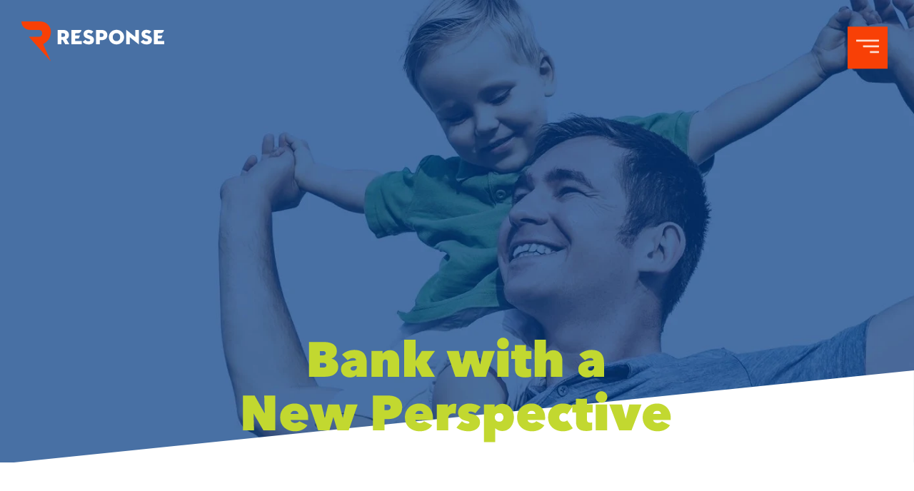

--- FILE ---
content_type: text/html; charset=utf-8
request_url: https://response.agency/work/bank-credit-union-marketing/
body_size: 28069
content:
<!doctype html>
<html data-n-head-ssr lang="en" data-n-head="%7B%22lang%22:%7B%22ssr%22:%22en%22%7D%7D">
  <head>
    <meta data-n-head="ssr" charset="utf-8"><meta data-n-head="ssr" name="viewport" content="width=device-width,initial-scale=1"><meta data-n-head="ssr" name="twitter:card" content="summary"><meta data-n-head="ssr" name="twitter:site" content="@response"><meta data-n-head="ssr" name="twitter:title" content="Response Marketing"><meta data-n-head="ssr" name="twitter:description" content="Response is an integrated marketing agency synthesizing creative, strategy and media"><meta data-n-head="ssr" name="twitter:creator" content="@response"><meta data-n-head="ssr" name="twitter:domain" content="response.agency"><meta data-n-head="ssr" property="og:site_name" content="Response Marketing"><meta data-n-head="ssr" property="og:type" content="website"><meta data-n-head="ssr" property="og:locale" content="en_US"><meta data-n-head="ssr" property="fb:app_id" content="291896740926546"><meta data-n-head="ssr" property="og:url" content="response.agency"><meta data-n-head="ssr" data-hid="og:image" property="og:image" content="//res.cloudinary.com/response-mktg/image/upload/v1538673171/response/response-og.png"><meta data-n-head="ssr" data-hid="og:title" property="og:title" content="Bank with a New Perspective | Sikorsky"><meta data-n-head="ssr" property="og:image" content="https://res.cloudinary.com/response-mktg/image/upload/q_auto,f_auto/v1583429228/response/sikorsky/sikorsky-header.jpg"><meta data-n-head="ssr" data-hid="description" name="description" content="Sikorsky Credit Union approached Response to develop a comprehensive campaign that properly communicated the SCU story to both their current and prospective members. We developed the look, feel, and messaging for their “Perspectives Matters” campaign."><meta data-n-head="ssr" data-hid="og:description" property="og:description" content="Sikorsky Credit Union approached Response to develop a comprehensive campaign that properly communicated the SCU story to both their current and prospective members. We developed the look, feel, and messaging for their “Perspectives Matters” campaign."><title>Bank with a New Perspective | Sikorsky</title><link data-n-head="ssr" rel="apple-touch-icon" sizes="57x57" href="/icons/apple-icon-57x57.png"><link data-n-head="ssr" rel="apple-touch-icon" sizes="60x60" href="/icons/apple-icon-60x60.png"><link data-n-head="ssr" rel="apple-touch-icon" sizes="72x72" href="/icons/apple-icon-72x72.png"><link data-n-head="ssr" rel="apple-touch-icon" sizes="76x76" href="/icons/apple-icon-76x76.png"><link data-n-head="ssr" rel="apple-touch-icon" sizes="114x114" href="/icons/apple-icon-114x114.png"><link data-n-head="ssr" rel="apple-touch-icon" sizes="120x120" href="/icons/apple-icon-120x120.png"><link data-n-head="ssr" rel="apple-touch-icon" sizes="144x144" href="/icons/apple-icon-144x144.png"><link data-n-head="ssr" rel="apple-touch-icon" sizes="152x152" href="/icons/apple-icon-152x152.png"><link data-n-head="ssr" rel="apple-touch-icon" sizes="180x180" href="/icons/apple-icon-180x180.png"><link data-n-head="ssr" rel="icon" type="image/png" sizes="192x192" href="/icons/android-icon-192x192.png"><link data-n-head="ssr" rel="icon" type="image/png" sizes="32x32" href="/icons/favicon-32x32.png"><link data-n-head="ssr" rel="icon" type="image/png" sizes="96x96" href="/icons/favicon-96x96.png"><link data-n-head="ssr" rel="icon" type="image/png" sizes="16x16" href="/icons/favicon-16x16.png"><link data-n-head="ssr" rel="icon" type="image/x-icon" href="/icons/favicon.ico"><link data-n-head="ssr" rel="manifest" href="/icons/manifest.json"><link data-n-head="ssr" rel="stylesheet" href="/css/plyr.css" type="text/css" media="all"><link data-n-head="ssr" rel="stylesheet" href="https://cdn.jsdelivr.net/npm/slick-carousel@1.8.1/slick/slick.min.css"><script data-n-head="ssr" data-hid="gtm-script">window._gtm_init||(window._gtm_init=1,function(t,e,n,a,i,o){t[n]=1==t[n]||"yes"==e[n]||1==e[n]||1==e.msDoNotTrack||t[i]&&t[i][o]&&t[i][o]()?1:0}(window,navigator,"doNotTrack",0,"external","msTrackingProtectionEnabled"),function(t,e,n,a,i,o){t[i]={},t._gtm_inject=function(o){if(!t.doNotTrack&&!t[i][o]){t[i][o]=1,t[a]=t[a]||[],t[a].push({"gtm.start":(new Date).getTime(),event:"gtm.js"});var g=e.getElementsByTagName(n)[0],m=e.createElement(n);m.async=!0,m.src="https://www.googletagmanager.com/gtm.js?id="+o,g.parentNode.insertBefore(m,g)}},t._gtm_inject("GTM-3ZJW")}(window,document,"script","dataLayer","_gtm_ids"))</script><script data-n-head="ssr" data-hid="jquery" src="https://ajax.googleapis.com/ajax/libs/jquery/2.2.4/jquery.min.js" defer integrity="sha384-rY/jv8mMhqDabXSo+UCggqKtdmBfd3qC2/KvyTDNQ6PcUJXaxK1tMepoQda4g5vB" crossorigin="anonymous"></script><link rel="preload" href="/_nuxt/4b1b247.js" as="script"><link rel="preload" href="/_nuxt/e98abf5.js" as="script"><link rel="preload" href="/_nuxt/c223c1c.js" as="script"><link rel="preload" href="/_nuxt/747bfc8.js" as="script"><link rel="preload" href="/_nuxt/9d28dea.js" as="script"><link rel="preload" href="/_nuxt/5133b81.js" as="script"><style data-vue-ssr-id="b384aaf2:0 09a44d53:0 08830073:0 8c87ffae:0 26bad015:0 54acffd8:0 29a6dff7:0 74ad357c:0 4ee40a99:0 cdbf2044:0 fa975a20:0 3fa55f02:0">*,::backdrop,:after,:before{--tw-border-spacing-x:0;--tw-border-spacing-y:0;--tw-translate-x:0;--tw-translate-y:0;--tw-rotate:0;--tw-skew-x:0;--tw-skew-y:0;--tw-scale-x:1;--tw-scale-y:1;--tw-scroll-snap-strictness:proximity;--tw-ring-offset-width:0px;--tw-ring-offset-color:#fff;--tw-ring-color:#93c5fd80;--tw-ring-offset-shadow:0 0 #0000;--tw-ring-shadow:0 0 #0000;--tw-shadow:0 0 #0000;--tw-shadow-colored:0 0 #0000}/*! tailwindcss v3.4.17 | MIT License | https://tailwindcss.com*/*,:after,:before{border:0 solid #e5e7eb;box-sizing:border-box}:after,:before{--tw-content:""}:host,html{line-height:1.5;-webkit-text-size-adjust:100%;font-family:Sora,sans-serif;font-feature-settings:normal;font-variation-settings:normal;tab-size:4;-webkit-tap-highlight-color:transparent}body{line-height:inherit;margin:0}hr{border-top-width:1px;color:inherit;height:0}abbr:where([title]){text-decoration:underline;-webkit-text-decoration:underline dotted;text-decoration:underline dotted}h1,h2,h3,h4,h5,h6{font-size:inherit;font-weight:inherit}a{color:inherit;text-decoration:inherit}b,strong{font-weight:bolder}code,kbd,pre,samp{font-family:Sora,sans-serif;font-feature-settings:normal;font-size:1em;font-variation-settings:normal}small{font-size:80%}sub,sup{font-size:75%;line-height:0;position:relative;vertical-align:initial}sub{bottom:-.25em}sup{top:-.5em}table{border-collapse:collapse;border-color:inherit;text-indent:0}button,input,optgroup,select,textarea{color:inherit;font-family:inherit;font-feature-settings:inherit;font-size:100%;font-variation-settings:inherit;font-weight:inherit;letter-spacing:inherit;line-height:inherit;margin:0;padding:0}button,select{text-transform:none}button,input:where([type=button]),input:where([type=reset]),input:where([type=submit]){-webkit-appearance:button;background-color:initial;background-image:none}:-moz-focusring{outline:auto}:-moz-ui-invalid{box-shadow:none}progress{vertical-align:initial}::-webkit-inner-spin-button,::-webkit-outer-spin-button{height:auto}[type=search]{-webkit-appearance:textfield;outline-offset:-2px}::-webkit-search-decoration{-webkit-appearance:none}::-webkit-file-upload-button{-webkit-appearance:button;font:inherit}summary{display:list-item}blockquote,dd,dl,figure,h1,h2,h3,h4,h5,h6,hr,p,pre{margin:0}fieldset{margin:0}fieldset,legend{padding:0}menu,ol,ul{list-style:none;margin:0;padding:0}dialog{padding:0}textarea{resize:vertical}input::placeholder,textarea::placeholder{color:#99a1af;opacity:1}[role=button],button{cursor:pointer}:disabled{cursor:default}audio,canvas,embed,iframe,img,object,svg,video{display:block;vertical-align:middle}img,video{height:auto;max-width:100%}[hidden]:where(:not([hidden=until-found])){display:none}.container{width:100%}@media (min-width:320px){.container{max-width:320px}}@media (min-width:640px){.container{max-width:640px}}@media (min-width:768px){.container{max-width:768px}}@media (min-width:1024px){.container{max-width:1024px}}@media (min-width:1280px){.container{max-width:1280px}}@media (min-width:1440px){.container{max-width:1440px}}.pointer-events-none{pointer-events:none}.visible{visibility:visible}.static{position:static}.fixed{position:fixed}.absolute{position:absolute}.relative{position:relative}.sticky{position:sticky}.left-0{left:0}.left-\[50\%\]{left:50%}.top-0{top:0}.top-\[50\%\]{top:50%}.-z-1{z-index:-1}.mx-auto{margin-left:auto;margin-right:auto}.mb-10{margin-bottom:2.5rem}.mb-16{margin-bottom:4rem}.mb-6{margin-bottom:1.5rem}.mb-8{margin-bottom:2rem}.mt-10{margin-top:2.5rem}.mt-14{margin-top:3.5rem}.mt-20{margin-top:5rem}.block{display:block}.inline-block{display:inline-block}.flex{display:flex}.table{display:table}.grid{display:grid}.inline-grid{display:inline-grid}.hidden{display:none}.aspect-\[105\/112\]{aspect-ratio:105/112}.aspect-\[1328\/711\]{aspect-ratio:1328/711}.aspect-\[1328\/873\]{aspect-ratio:1328/873}.aspect-\[333\/503\]{aspect-ratio:333/503}.aspect-square{aspect-ratio:1/1}.h-0\.5{height:.125rem}.h-full{height:100%}.w-16{width:4rem}.w-\[90\%\]{width:90%}.w-auto{width:auto}.w-full{width:100%}.max-w-\[60ch\]{max-width:60ch}.max-w-screen-2xl{max-width:1440px}.max-w-screen-xl{max-width:1280px}.flex-shrink{flex-shrink:1}.flex-shrink-0{flex-shrink:0}.shrink{flex-shrink:1}.grow{flex-grow:1}.transform{transform:translate(var(--tw-translate-x),var(--tw-translate-y)) rotate(var(--tw-rotate)) skewX(var(--tw-skew-x)) skewY(var(--tw-skew-y)) scaleX(var(--tw-scale-x)) scaleY(var(--tw-scale-y))}.resize{resize:both}.auto-cols-\[800px\]{grid-auto-columns:800px}.grid-flow-col{grid-auto-flow:column}.grid-cols-1{grid-template-columns:repeat(1,minmax(0,1fr))}.grid-cols-\[1fr_2fr\]{grid-template-columns:1fr 2fr}.flex-col{flex-direction:column}.flex-wrap{flex-wrap:wrap}.items-center{align-items:center}.justify-end{justify-content:flex-end}.justify-center{justify-content:center}.justify-between{justify-content:space-between}.gap-10{gap:2.5rem}.gap-8{gap:2rem}.gap-\[30px\]{gap:30px}.overflow-hidden{overflow:hidden}.overflow-clip{overflow:clip}.overflow-x-clip{overflow-x:clip}.whitespace-nowrap{white-space:nowrap}.rounded-3xl{border-radius:1.5rem}.rounded-full{border-radius:9999px}.border{border-width:1px}.border-b{border-bottom-width:1px}.border-t{border-top-width:1px}.border-black{--tw-border-opacity:1;border-color:#000;border-color:rgba(0,0,0,var(--tw-border-opacity,1))}.border-gray-300{border-color:#d1d5dc}.bg-gray-100{background-color:#f5f5f5}.bg-gray-300{background-color:#d1d5dc}.bg-gray-600{background-color:#4a5565}.fill-white{fill:#fff}.object-contain{object-fit:contain}.object-cover{object-fit:cover}.px-12{padding-left:3rem;padding-right:3rem}.px-8{padding-left:2rem;padding-right:2rem}.py-10{padding-bottom:2.5rem;padding-top:2.5rem}.py-20{padding-bottom:5rem;padding-top:5rem}.py-8{padding-bottom:2rem;padding-top:2rem}.pb-20{padding-bottom:5rem}.pb-4{padding-bottom:1rem}.pb-6{padding-bottom:1.5rem}.pb-\[56\.25\%\]{padding-bottom:56.25%}.pl-8{padding-left:2rem}.pr-20{padding-right:5rem}.pt-10{padding-top:2.5rem}.pt-20{padding-top:5rem}.pt-32{padding-top:8rem}.pt-4{padding-top:1rem}.text-center{text-align:center}.text-right{text-align:right}.text-2xl{font-size:1.5rem;line-height:2rem}.text-4xl{font-size:2.25rem;line-height:2.5rem}.text-6xl{font-size:3.75rem;line-height:1}.text-8xl{font-size:6rem;line-height:1}.text-\[160px\]{font-size:160px}.text-base{font-size:1rem;line-height:1.5rem}.text-lg{font-size:1.125rem}.text-lg,.text-xl{line-height:1.75rem}.text-xl,.text-xl\/8{font-size:1.25rem}.text-xl\/8{line-height:2rem}.font-bold{font-weight:700}.font-light{font-weight:300}.font-medium{font-weight:500}.font-semibold{font-weight:600}.uppercase{text-transform:uppercase}.capitalize{text-transform:capitalize}.italic{font-style:italic}.text-white{--tw-text-opacity:1;color:#fff;color:rgba(255,255,255,var(--tw-text-opacity,1))}.underline{text-decoration-line:underline}.antialiased{-webkit-font-smoothing:antialiased;-moz-osx-font-smoothing:grayscale}.opacity-0{opacity:0}.opacity-50{opacity:.5}.outline{outline-style:solid}.blur{--tw-blur:blur(8px);filter:blur(8px) var(--tw-brightness) var(--tw-contrast) var(--tw-grayscale) var(--tw-hue-rotate) var(--tw-invert) var(--tw-saturate) var(--tw-sepia) var(--tw-drop-shadow);filter:var(--tw-blur) var(--tw-brightness) var(--tw-contrast) var(--tw-grayscale) var(--tw-hue-rotate) var(--tw-invert) var(--tw-saturate) var(--tw-sepia) var(--tw-drop-shadow)}.drop-shadow{--tw-drop-shadow:drop-shadow(0 1px 2px #0000001a) drop-shadow(0 1px 1px #0000000f);filter:var(--tw-blur) var(--tw-brightness) var(--tw-contrast) var(--tw-grayscale) var(--tw-hue-rotate) var(--tw-invert) var(--tw-saturate) var(--tw-sepia) drop-shadow(0 1px 2px rgba(0,0,0,.1)) drop-shadow(0 1px 1px rgba(0,0,0,.06));filter:var(--tw-blur) var(--tw-brightness) var(--tw-contrast) var(--tw-grayscale) var(--tw-hue-rotate) var(--tw-invert) var(--tw-saturate) var(--tw-sepia) var(--tw-drop-shadow)}.grayscale{--tw-grayscale:grayscale(100%);filter:var(--tw-blur) var(--tw-brightness) var(--tw-contrast) grayscale(100%) var(--tw-hue-rotate) var(--tw-invert) var(--tw-saturate) var(--tw-sepia) var(--tw-drop-shadow)}.filter,.grayscale{filter:var(--tw-blur) var(--tw-brightness) var(--tw-contrast) var(--tw-grayscale) var(--tw-hue-rotate) var(--tw-invert) var(--tw-saturate) var(--tw-sepia) var(--tw-drop-shadow)}.backdrop-filter{backdrop-filter:var(--tw-backdrop-blur) var(--tw-backdrop-brightness) var(--tw-backdrop-contrast) var(--tw-backdrop-grayscale) var(--tw-backdrop-hue-rotate) var(--tw-backdrop-invert) var(--tw-backdrop-opacity) var(--tw-backdrop-saturate) var(--tw-backdrop-sepia)}.transition{transition-duration:.15s;transition-property:color,background-color,border-color,text-decoration-color,fill,stroke,opacity,box-shadow,transform,filter,backdrop-filter;transition-timing-function:cubic-bezier(.4,0,.2,1)}@media (min-width:768px){.md\:grid-cols-2{grid-template-columns:repeat(2,minmax(0,1fr))}.md\:grid-cols-\[850fr_420fr\]{grid-template-columns:850fr 420fr}.md\:flex-row{flex-direction:row}}@font-face{font-display:swap;font-family:"Josefin Sans";font-style:normal;font-weight:200 700;src:url(/_nuxt/fonts/Josefin_Sans-200_700-1.e251697.woff2) format("woff2");unicode-range:u+0102-0103,u+0110-0111,u+0128-0129,u+0168-0169,u+01a0-01a1,u+01af-01b0,u+0300-0301,u+0303-0304,u+0308-0309,u+0323,u+0329,u+1ea0-1ef9,u+20ab}@font-face{font-display:swap;font-family:"Josefin Sans";font-style:normal;font-weight:200 700;src:url(/_nuxt/fonts/Josefin_Sans-200_700-2.a44f964.woff2) format("woff2");unicode-range:u+0100-02ba,u+02bd-02c5,u+02c7-02cc,u+02ce-02d7,u+02dd-02ff,u+0304,u+0308,u+0329,u+1d00-1dbf,u+1e00-1e9f,u+1ef2-1eff,u+2020,u+20a0-20ab,u+20ad-20c0,u+2113,u+2c60-2c7f,u+a720-a7ff}@font-face{font-display:swap;font-family:"Josefin Sans";font-style:normal;font-weight:200 700;src:url(/_nuxt/fonts/Josefin_Sans-200_700-3.3b5e7f2.woff2) format("woff2");unicode-range:u+00??,u+0131,u+0152-0153,u+02bb-02bc,u+02c6,u+02da,u+02dc,u+0304,u+0308,u+0329,u+2000-206f,u+20ac,u+2122,u+2191,u+2193,u+2212,u+2215,u+feff,u+fffd}@font-face{font-family:adevale;font-style:normal;font-weight:100;src:url(https://res.cloudinary.com/response-mktg/raw/upload/v1533133059/response/fonts/adevale/adevale-regular-webfont.woff2) format("woff2"),url(https://res.cloudinary.com/response-mktg/raw/upload/v1533133059/response/fonts/adevale/adevale-regular-webfont.woff) format("woff")}@font-face{font-family:avenirNextHeavy;font-style:normal;src:url(https://res.cloudinary.com/response-mktg/raw/upload/v1583766259/response/sikorsky/AvenirNext-Heavy-09.ttf) format("truetype")}@font-face{font-family:avenirNextDemi;font-style:normal;src:url(https://res.cloudinary.com/response-mktg/raw/upload/v1583766259/response/sikorsky/AvenirNext-DemiBold-03.ttf) format("truetype")}.slick-slider[data-v-6b9a006c]{box-sizing:border-box;-webkit-user-select:none;-moz-user-select:none;user-select:none;-webkit-touch-callout:none;touch-action:pan-y;-khtml-user-select:none;-webkit-tap-highlight-color:transparent}.slick-list[data-v-6b9a006c],.slick-slider[data-v-6b9a006c]{display:block;position:relative}.slick-list[data-v-6b9a006c]{margin:0;overflow:hidden;padding:0}.slick-list[data-v-6b9a006c]:focus{outline:0}.slick-list.dragging[data-v-6b9a006c]{cursor:pointer;cursor:hand}.slick-slider .slick-list[data-v-6b9a006c],.slick-slider .slick-track[data-v-6b9a006c]{transform:translateZ(0)}.slick-track[data-v-6b9a006c]{display:block;left:0;margin-left:auto;margin-right:auto;position:relative;top:0}.slick-track[data-v-6b9a006c]:after,.slick-track[data-v-6b9a006c]:before{content:"";display:table}.slick-track[data-v-6b9a006c]:after{clear:both}.slick-loading .slick-track[data-v-6b9a006c]{visibility:hidden}.slick-slide[data-v-6b9a006c]{display:none;float:left;height:100%;min-height:1px}[dir=rtl] .slick-slide[data-v-6b9a006c]{float:right}.slick-slide img[data-v-6b9a006c]{display:block}.slick-slide.slick-loading img[data-v-6b9a006c]{display:none}.slick-slide.dragging img[data-v-6b9a006c]{pointer-events:none}.slick-initialized .slick-slide[data-v-6b9a006c]{display:block}.slick-loading .slick-slide[data-v-6b9a006c]{visibility:hidden}.slick-vertical .slick-slide[data-v-6b9a006c]{border:1px solid transparent;display:block;height:auto}.slick-arrow.slick-hidden[data-v-6b9a006c]{display:none}html[data-v-6b9a006c]{box-sizing:border-box}[data-v-6b9a006c],[data-v-6b9a006c]:after,[data-v-6b9a006c]:before{box-sizing:inherit;font-family:"Josefin Sans";font-weight:400;-webkit-font-smoothing:antialiased;font-smoothing:antialiased}p[data-v-6b9a006c]{margin:0}ul[data-v-6b9a006c]{list-style:none;padding:0}.project__page[data-v-6b9a006c]{position:relative}.project__page h3[data-v-6b9a006c]{font-family:"Josefin Sans";font-weight:600;margin-bottom:10px;text-transform:uppercase}.project__page .plyr_wrap[data-v-6b9a006c]{margin:0 auto;max-width:960px;width:90%}.plyr__poster[data-v-6b9a006c]{transform:scale(1.01)!important}.response__img--wrapper[data-v-6b9a006c]{position:relative}.response__full-width[data-v-6b9a006c]{width:100%}.response__img--desktop[data-v-6b9a006c]{display:none}.response__img--mobile[data-v-6b9a006c]{display:block}@media screen and (min-width:960px){.response__img--desktop[data-v-6b9a006c]{display:block}.response__img--mobile[data-v-6b9a006c]{display:none}}.button[data-v-6b9a006c]{background-color:#f84006;color:#f84006;font-size:1em;padding:1.2em 1.8em}.button--inline[data-v-6b9a006c],.button[data-v-6b9a006c]{color:#fff;display:inline-block;font-family:"Josefin Sans";font-weight:600;letter-spacing:2px;-webkit-text-decoration:none;text-decoration:none;text-transform:uppercase;transition:all .3s}.button--inline[data-v-6b9a006c]{align-items:center;display:flex;justify-content:start;margin-right:auto;margin-top:2em}.button--inline svg[data-v-6b9a006c]{aspect-ratio:1/1;display:inline-block;margin-left:1rem;margin-top:-.2rem;transition:all .3s;width:2rem;fill:#fff}.button--inline g[data-v-6b9a006c]{stroke:#fff}.button--inline:hover svg[data-v-6b9a006c]{transform:translateX(.5rem)}.button--dark[data-v-6b9a006c]{color:#000}.button--dark g[data-v-6b9a006c]{stroke:#000}.button.active[data-v-6b9a006c],.button[data-v-6b9a006c]:hover{background-color:#0e203d}.button--sm.button[data-v-6b9a006c]{font-size:.5rem;padding:10px 20px}.button--md.button[data-v-6b9a006c]{font-size:.8rem;padding:1.2em 1.4em}.button--lg.button[data-v-6b9a006c]{font-size:1.2em;padding:1.6em 2em}.button--xl.button[data-v-6b9a006c]{font-size:1.5em;padding:2em 2.5em}.button--white.button[data-v-6b9a006c]{color:#fff}.button--orange.button[data-v-6b9a006c]{color:#f84006}.button--hollow.button[data-v-6b9a006c]{background-color:transparent;border:2px solid}.button--hollow.active[data-v-6b9a006c],.button--hollow[data-v-6b9a006c]:hover,.button--uitoggle.button[data-v-6b9a006c]{background-color:#f84006;color:#fff}.button--uitoggle.button[data-v-6b9a006c]{bottom:20px;left:20px;position:fixed;z-index:1000}p+.button[data-v-6b9a006c]{margin-top:40px}@media(min-width:960px){.stamp[data-v-6b9a006c]{background-attachment:fixed;background-image:url(https://res.cloudinary.com/response-mktg/image/upload/v1697476022/response-logo--light.svg);background-position:10px 50%;background-repeat:no-repeat;background-size:50px;content:"";cursor:pointer;display:block;display:none!important;height:100%;left:0;overflow:hidden;position:absolute;top:0;width:100%;width:60px;z-index:10000}.stamp--dark[data-v-6b9a006c]{background-image:url(https://res.cloudinary.com/response-mktg/image/upload/v1697476022/response-logo--dark.svg)}.stamp--white[data-v-6b9a006c]{background-image:url(https://res.cloudinary.com/response-mktg/image/upload/v1697476022/response-logo--light.svg)}.stamp--fixed[data-v-6b9a006c]{position:fixed}}.angle--top-left[data-v-6b9a006c]{clip-path:polygon(0 7vw,100% 0,100% 100%,0 100%);overflow:hidden;position:relative}@supports not (clip-path:polygon(0 calc(0% + 7vw),100% 0,100% 100%,0 100%)){.angle--top-left[data-v-6b9a006c]:after,.angle--top-left[data-v-6b9a006c]:before{border-style:solid;content:"";display:block;left:0;position:absolute;z-index:10}.angle--top-left[data-v-6b9a006c]:before{border-color:#fff transparent transparent;border-width:8vw 100vw 0 0;top:0}}.angle--top-right[data-v-6b9a006c]{clip-path:polygon(0 0,100% 7vw,100% 100%,0 100%);overflow:hidden;position:relative}@supports not (clip-path:polygon(0 0,100% calc(0% + 7vw),100% 100%,0 100%)){.angle--top-right[data-v-6b9a006c]:after,.angle--top-right[data-v-6b9a006c]:before{border-style:solid;content:"";display:block;left:0;position:absolute;z-index:10}.angle--top-right[data-v-6b9a006c]:before{border-color:#fff transparent transparent;border-width:8vw 0 0 100vw;top:0}}.angle--bottom-left[data-v-6b9a006c]{clip-path:polygon(0 0,100% 0,100% 100%,0 calc(100% - 7vw));overflow:hidden;position:relative}@supports not (clip-path:polygon(0 0,100% 0,100% 100%,0 calc(100% - 7vw))){.angle--bottom-left[data-v-6b9a006c]:after,.angle--bottom-left[data-v-6b9a006c]:before{border-style:solid;content:"";display:block;left:0;position:absolute;z-index:10}.angle--bottom-left[data-v-6b9a006c]:after{border-color:transparent transparent #fff;border-width:0 100vw 8vw 0;bottom:0}}.angle--bottom-right[data-v-6b9a006c]{clip-path:polygon(0 0,100% 0,100% calc(100% - 7vw),0 100%);overflow:hidden;position:relative}@supports not (clip-path:polygon(0 0,100% 0,100% calc(100% - 7vw),0 100%)){.angle--bottom-right[data-v-6b9a006c]:after,.angle--bottom-right[data-v-6b9a006c]:before{border-style:solid;content:"";display:block;left:0;position:absolute;z-index:10}.angle--bottom-right[data-v-6b9a006c]:after{border-color:transparent transparent #fff;border-width:0 0 8vw 100vw;bottom:0}}.angle--both-left-left[data-v-6b9a006c]{clip-path:polygon(0 7vw,100% 0,100% 100%,0 calc(100% - 7vw));overflow:hidden;position:relative}@supports not (clip-path:polygon(0 calc(0% + 7vw),100% 0,100% 100%,0 calc(100% - 7vw))){.angle--both-left-left[data-v-6b9a006c]:after,.angle--both-left-left[data-v-6b9a006c]:before{border-style:solid;content:"";display:block;left:0;position:absolute;z-index:10}.angle--both-left-left[data-v-6b9a006c]:before{border-color:#fff transparent transparent;border-width:8vw 100vw 0 0;top:0}.angle--both-left-left[data-v-6b9a006c]:after{border-color:transparent transparent #fff;border-width:0 100vw 8vw 0;bottom:0}}.angle--both-right-right[data-v-6b9a006c]{clip-path:polygon(0 0,100% 7vw,100% calc(100% - 7vw),0 100%);overflow:hidden;position:relative}@supports not (clip-path:polygon(0 0,100% calc(0% + 7vw),100% calc(100% - 7vw),0 100%)){.angle--both-right-right[data-v-6b9a006c]:after,.angle--both-right-right[data-v-6b9a006c]:before{border-style:solid;content:"";display:block;left:0;position:absolute;z-index:10}.angle--both-right-right[data-v-6b9a006c]:before{border-color:#fff transparent transparent;border-width:8vw 0 0 100vw;top:0}.angle--both-right-right[data-v-6b9a006c]:after{border-color:transparent transparent #fff;border-width:0 0 8vw 100vw;bottom:0}}.angle--both-left-right[data-v-6b9a006c]{clip-path:polygon(0 7vw,100% 0,100% calc(100% - 7vw),0 100%);overflow:hidden;position:relative}@supports not (clip-path:polygon(0 calc(0% + 7vw),100% 0,100% calc(100% - 7vw),0 100%)){.angle--both-left-right[data-v-6b9a006c]:after,.angle--both-left-right[data-v-6b9a006c]:before{border-style:solid;content:"";display:block;left:0;position:absolute;z-index:10}.angle--both-left-right[data-v-6b9a006c]:before{border-color:#fff transparent transparent;border-width:8vw 100vw 0 0;top:0}.angle--both-left-right[data-v-6b9a006c]:after{border-color:transparent transparent #fff;border-width:0 0 8vw 100vw;bottom:0}}.angle--both-right-left[data-v-6b9a006c]{clip-path:polygon(0 0,100% 7vw,100% 100%,0 calc(100% - 7vw));overflow:hidden;position:relative}@supports not (clip-path:polygon(0 0,100% calc(0% + 7vw),100% 100%,0 calc(100% - 7vw))){.angle--both-right-left[data-v-6b9a006c]:after,.angle--both-right-left[data-v-6b9a006c]:before{border-style:solid;content:"";display:block;left:0;position:absolute;z-index:10}.angle--both-right-left[data-v-6b9a006c]:before{border-color:#fff transparent transparent;border-width:8vw 0 0 100vw;top:0}.angle--both-right-left[data-v-6b9a006c]:after{border-color:transparent transparent #fff;border-width:0 100vw 8vw 0;bottom:0}}.angle__content[data-v-6b9a006c]{display:block;height:auto;width:100%}.angle--colour[data-v-6b9a006c]{background-color:#2196f3;color:#fff;padding:10% 0;text-align:center}.footer[data-v-6b9a006c]{background-color:#eceef0}.footer img[data-v-6b9a006c]{display:block;margin:0 auto;max-width:1200px;width:100%}.form input[data-v-6b9a006c]:-webkit-autofill,.form input[data-v-6b9a006c]:-webkit-autofill:focus,.form input[data-v-6b9a006c]:-webkit-autofill:hover,.form select[data-v-6b9a006c]:-webkit-autofill,.form select[data-v-6b9a006c]:-webkit-autofill:focus,.form select[data-v-6b9a006c]:-webkit-autofill:hover,.form textarea[data-v-6b9a006c]:-webkit-autofill,.form textarea[data-v-6b9a006c]:-webkit-autofill:focus,.form textarea[data-v-6b9a006c]:-webkit-autofill:hover{background-color:#0e203d!important;color:#000}.form input[type=file][data-v-6b9a006c]{border:none;padding-left:0}.form input[type=file][data-v-6b9a006c]:hover{cursor:pointer}.form select[data-v-6b9a006c]{background:url(/icons/select.svg) no-repeat 97% 50% #0e203d;background-size:20px 20px}.form select[data-v-6b9a006c]:hover{cursor:pointer}.form__label[data-v-6b9a006c]{color:#fff;display:inline-block;font-size:1.2rem;margin-bottom:10px;width:100%}.form__label .error[data-v-6b9a006c]{color:#f84006}.form__field[data-v-6b9a006c]{-webkit-appearance:none;-moz-appearance:none;appearance:none;background-color:#0e203d!important;border:2px solid #fff;border-radius:0;color:#fff;font-size:1rem;margin-bottom:50px;outline:0;padding:20px 15px;resize:none;width:100%}.form__field.error[data-v-6b9a006c]{border-color:#f84006}.form__field[data-v-6b9a006c]:focus{outline:0}.form__after[data-v-6b9a006c]{margin:0 auto;max-width:500px;width:90%}.form__after p[data-v-6b9a006c]{width:100%}.form__after .button[data-v-6b9a006c]{margin-top:0}.form__honey[data-v-6b9a006c]{display:none}.form__field[type=file][data-v-6b9a006c]::file-selector-button{background-color:transparent;border:2px solid;color:#fff;cursor:pointer;font-size:.8rem;padding:1.2em 1.4em}.form__submit[data-v-6b9a006c]{-webkit-appearance:none;-moz-appearance:none;appearance:none;border:none;transition:opacity .5s}.form__submit[data-v-6b9a006c]:disabled{opacity:.5}.form__submit[data-v-6b9a006c]:disabled:hover{background-color:transparent}.form .grecaptcha-badge[data-v-6b9a006c]{display:none}.v-enter[data-v-6b9a006c]{opacity:0}.v-enter-active[data-v-6b9a006c]{transition:opacity .5s}.v-enter-to[data-v-6b9a006c]{opacity:1}.slide-fade-enter-active[data-v-6b9a006c]{transition:all .3s ease}.slide-fade-leave-active[data-v-6b9a006c]{transition:all .8s ease}.slide-fade-enter[data-v-6b9a006c],.slide-fade-leave-to[data-v-6b9a006c]{opacity:0;transform:translateX(10px)}.cs--white[data-v-6b9a006c]{color:#fff}.case_study[data-v-6b9a006c]{position:relative}.case_study__title[data-v-6b9a006c]{padding:50px 0}.case_study__item[data-v-6b9a006c]{align-items:center;color:#fff;display:flex;flex-direction:column;justify-content:center;padding:100px 2em;position:relative;text-align:center}.case_study__item h2[data-v-6b9a006c]{font-size:2.4em;font-weight:600;margin:0 auto 25px;max-width:600px;width:90%}.case_study__item p[data-v-6b9a006c]{font-size:1.1em;font-style:italic;max-width:75ch}.case_study__item img[data-v-6b9a006c],.case_study__item svg[data-v-6b9a006c]{height:100%;left:0;-o-object-fit:cover;object-fit:cover;position:absolute;top:0;width:100%;z-index:-1}@media(min-width:960px){.case_study__item[data-v-6b9a006c]{aspect-ratio:8/3;padding:0 2em}}@media(min-width:1440px){.case_study__item[data-v-6b9a006c]{aspect-ratio:8/2}}.center[data-v-6b9a006c]{text-align:center}[data-v-6b9a006c]:root{--type-heavy:"Josefin Sans",san-serif;--type-bold:"Josefin Sans",san-serif;--type-medium:"Josefin Sans",san-serif;--type-default:"Josefin Sans",san-serif;--type-book:"Josefin Sans",san-serif;--cs-primary:#f84006;--cs-secondary:#0e203d;--cs-tertiary:#011e2c;--cs-dark:#191919;--cs-light:#f5f5f5;--cs-blue:#14a0de;--orb-s:500px;--fade:1.5s;--dark-color:hsl(var(--hue),100%,9%);--light-color:hsl(var(--hue),95%,98%);--base:hsl(var(--hue),95%,50%);--complimentary1:hsl(var(--hue-complimentary1),95%,50%);--complimentary2:hsl(var(--hue-complimentary2),95%,50%);--type-color:var(--cs-light);--bg-color:var(--cs-secondary)}body.enlighten[data-v-6b9a006c]{--type-color:var(--cs-secondary);--bg-color:var(--cs-light)}.video--piesanos .plyr__control--overlaid[data-v-6b9a006c]{background-color:#792c28}.video--piesanos .plyr__control--overlaid[data-v-6b9a006c]:hover{background-color:#391706}.cs--primary[data-v-6b9a006c]{color:#f84006;color:var(--cs-primary)}.cs--white[data-v-6b9a006c]{color:#f0f0f0}[data-class][data-v-6b9a006c]{font-weight:inherit!important;transition:all 1s}.intro[data-v-6b9a006c]{background-color:#0d172b}.intro--light[data-v-6b9a006c]{background-color:#fff}.intro--light h2[data-v-6b9a006c],.intro--light[data-v-6b9a006c]{color:#0e203d;color:var(--cs-secondary)}.intro__wrap[data-v-6b9a006c]{margin:0 auto;max-width:1440px;padding:6em 1.5em}.intro__type[data-v-6b9a006c]{max-width:1100px;padding:0}.intro__title[data-v-6b9a006c]{font-size:2.2em;font-weight:600;letter-spacing:-.02em;line-height:105%;margin:0;padding:0}.intro__subhead[data-v-6b9a006c]{display:block;font-size:.9em;font-weight:400;letter-spacing:1px;line-height:110%;margin:0 0 2em;padding:0;text-transform:uppercase}.intro__work[data-v-6b9a006c]{margin-top:8em}.intro__single[data-v-6b9a006c]{aspect-ratio:1/1;overflow-x:clip;position:relative;z-index:10}.intro__single img[data-v-6b9a006c],.intro__single video[data-v-6b9a006c]{display:block;height:100%;-o-object-fit:cover;object-fit:cover;transition:all .5s,filter .3s;width:100%}.intro__single .span[data-v-6b9a006c],.intro__single span[data-v-6b9a006c]{left:0;padding-bottom:1em;width:100%}.intro__single .span[data-v-6b9a006c],.intro__single h2[data-v-6b9a006c],.intro__single span[data-v-6b9a006c]{bottom:100%;color:#fff;font-size:1em;position:absolute;text-transform:uppercase}.intro__single h2[data-v-6b9a006c]{margin:0;padding:0 0 1em;right:0}.intro__image[data-v-6b9a006c]{height:100%;overflow:hidden;width:100%}.intro__callout[data-v-6b9a006c]{margin-bottom:3em;margin-top:1em;text-align:center;width:100%}.intro__statement[data-v-6b9a006c]{box-sizing:border-box;color:#fff;padding:2em 0 8em}.intro__statement .title[data-v-6b9a006c],.intro__statement h3[data-v-6b9a006c]{font-size:2rem;margin:0 0 1rem;padding:0}.intro__statement p[data-v-6b9a006c]{font-size:1.5em;line-height:1.5;margin:0;padding:0}@media(min-width:600px){.intro__work[data-v-6b9a006c]{aspect-ratio:1440/730;display:flex;flex-wrap:nowrap;gap:3.5em;margin-top:8em;width:100%}.intro__single[data-v-6b9a006c]{aspect-ratio:unset;background-color:var(--secondary);flex-basis:0;flex-grow:1;transition:all .7s}.intro__single h2[data-v-6b9a006c]{bottom:auto;color:#fff;font-size:1em;left:0;padding-top:1em;position:absolute;right:auto;text-transform:uppercase;top:100%;width:100%}.intro__single[data-v-6b9a006c]:hover{flex-grow:2.7}.intro__single:hover img[data-v-6b9a006c],.intro__single:hover video[data-v-6b9a006c]{filter:blur(12px);opacity:.5}.intro__statement[data-v-6b9a006c]{align-items:center;aspect-ratio:1/1;box-sizing:border-box;display:flex;flex-direction:column;height:100%;justify-content:center;left:0;opacity:0;padding:4em;pointer-events:none;position:absolute;top:0;transition:all .7s;z-index:2}.intro__statement .title[data-v-6b9a006c],.intro__statement h3[data-v-6b9a006c]{font-size:2.2rem}.intro__statement p[data-v-6b9a006c]{font-size:1.2em;line-height:1.5;margin:0;padding:0}.intro__single:hover .intro__statement[data-v-6b9a006c]{opacity:1;pointer-events:all}.intro__type[data-v-6b9a006c]{padding:0 1.5em}}@media(min-width:960px){.intro__wrap[data-v-6b9a006c]{padding:6em 2.5em}.intro__type[data-v-6b9a006c]{padding:0 2.5em}.intro__subhead[data-v-6b9a006c]{font-size:1em}.intro__title[data-v-6b9a006c]{font-size:4.5em}.intro__statement .title[data-v-6b9a006c],.intro__statement h3[data-v-6b9a006c]{font-size:2.8rem}.intro__callout[data-v-6b9a006c]{margin-top:10em}}@media(min-width:1280px){.intro__statement .title[data-v-6b9a006c],.intro__statement h3[data-v-6b9a006c]{font-size:3rem}.intro__statement p[data-v-6b9a006c]{font-size:1.5em}}body[data-v-6b9a006c]{margin:0}.job-target .twentytwenty-after-label[data-v-6b9a006c],.job-target .twentytwenty-before-label[data-v-6b9a006c],.job-target .twentytwenty-left-arrow[data-v-6b9a006c],.job-target .twentytwenty-right-arrow[data-v-6b9a006c],.mrshowerdoor .twentytwenty-after-label[data-v-6b9a006c],.mrshowerdoor .twentytwenty-before-label[data-v-6b9a006c],.mrshowerdoor .twentytwenty-left-arrow[data-v-6b9a006c],.mrshowerdoor .twentytwenty-right-arrow[data-v-6b9a006c]{display:none!important}.job-target .twentytwenty-handle[data-v-6b9a006c],.mrshowerdoor .twentytwenty-handle[data-v-6b9a006c]{background:#304165!important;border:none!important;box-shadow:none!important;height:50px!important;margin-left:0!important;transform:translateX(18px)!important;width:4px!important}.job-target .twentytwenty-handle[data-v-6b9a006c]:after,.job-target .twentytwenty-handle[data-v-6b9a006c]:before,.mrshowerdoor .twentytwenty-handle[data-v-6b9a006c]:after,.mrshowerdoor .twentytwenty-handle[data-v-6b9a006c]:before{border-color:#304165!important}.job-target .twentytwenty-arrow-left[data-v-6b9a006c],.job-target .twentytwenty-arrow-right[data-v-6b9a006c],.mrshowerdoor .twentytwenty-arrow-left[data-v-6b9a006c],.mrshowerdoor .twentytwenty-arrow-right[data-v-6b9a006c]{display:none!important}.job-target .twentytwenty-handle[data-v-6b9a006c]:after,.job-target .twentytwenty-handle[data-v-6b9a006c]:before,.job-target .twentytwenty-horizontal .twentytwenty-handle[data-v-6b9a006c]:after,.job-target .twentytwenty-horizontal .twentytwenty-handle[data-v-6b9a006c]:before,.job-target .twentytwenty-vertical .twentytwenty-handle[data-v-6b9a006c]:after,.job-target .twentytwenty-vertical .twentytwenty-handle[data-v-6b9a006c]:before,.mrshowerdoor .twentytwenty-handle[data-v-6b9a006c]:after,.mrshowerdoor .twentytwenty-handle[data-v-6b9a006c]:before,.mrshowerdoor .twentytwenty-horizontal .twentytwenty-handle[data-v-6b9a006c]:after,.mrshowerdoor .twentytwenty-horizontal .twentytwenty-handle[data-v-6b9a006c]:before,.mrshowerdoor .twentytwenty-vertical .twentytwenty-handle[data-v-6b9a006c]:after,.mrshowerdoor .twentytwenty-vertical .twentytwenty-handle[data-v-6b9a006c]:before{background:#304165!important;box-shadow:none!important}.job-target .twentytwenty-horizontal .twentytwenty-handle[data-v-6b9a006c]:after,.job-target .twentytwenty-horizontal .twentytwenty-handle[data-v-6b9a006c]:before,.mrshowerdoor .twentytwenty-horizontal .twentytwenty-handle[data-v-6b9a006c]:after,.mrshowerdoor .twentytwenty-horizontal .twentytwenty-handle[data-v-6b9a006c]:before{box-shadow:0 5px 0 #304165,0 0 12px rgba(51,51,51,.5)!important;box-shadow:none!important;height:400px!important;margin-left:-2.5px!important;width:5px!important;z-index:40!important}@font-face{font-family:adevale;font-style:normal;font-weight:100;src:url(https://res.cloudinary.com/response-mktg/raw/upload/v1533133059/response/fonts/adevale/adevale-regular-webfont.woff2) format("woff2"),url(https://res.cloudinary.com/response-mktg/raw/upload/v1533133059/response/fonts/adevale/adevale-regular-webfont.woff) format("woff")}@font-face{font-family:avenirNextHeavy;font-style:normal;src:url(https://res.cloudinary.com/response-mktg/raw/upload/v1583766259/response/sikorsky/AvenirNext-Heavy-09.ttf) format("truetype")}@font-face{font-family:avenirNextDemi;font-style:normal;src:url(https://res.cloudinary.com/response-mktg/raw/upload/v1583766259/response/sikorsky/AvenirNext-DemiBold-03.ttf) format("truetype")}.slick-slider[data-v-01b988d7]{box-sizing:border-box;-webkit-user-select:none;-moz-user-select:none;user-select:none;-webkit-touch-callout:none;touch-action:pan-y;-khtml-user-select:none;-webkit-tap-highlight-color:transparent}.slick-list[data-v-01b988d7],.slick-slider[data-v-01b988d7]{display:block;position:relative}.slick-list[data-v-01b988d7]{margin:0;overflow:hidden;padding:0}.slick-list[data-v-01b988d7]:focus{outline:0}.slick-list.dragging[data-v-01b988d7]{cursor:pointer;cursor:hand}.slick-slider .slick-list[data-v-01b988d7],.slick-slider .slick-track[data-v-01b988d7]{transform:translateZ(0)}.slick-track[data-v-01b988d7]{display:block;left:0;margin-left:auto;margin-right:auto;position:relative;top:0}.slick-track[data-v-01b988d7]:after,.slick-track[data-v-01b988d7]:before{content:"";display:table}.slick-track[data-v-01b988d7]:after{clear:both}.slick-loading .slick-track[data-v-01b988d7]{visibility:hidden}.slick-slide[data-v-01b988d7]{display:none;float:left;height:100%;min-height:1px}[dir=rtl] .slick-slide[data-v-01b988d7]{float:right}.slick-slide img[data-v-01b988d7]{display:block}.slick-slide.slick-loading img[data-v-01b988d7]{display:none}.slick-slide.dragging img[data-v-01b988d7]{pointer-events:none}.slick-initialized .slick-slide[data-v-01b988d7]{display:block}.slick-loading .slick-slide[data-v-01b988d7]{visibility:hidden}.slick-vertical .slick-slide[data-v-01b988d7]{border:1px solid transparent;display:block;height:auto}.slick-arrow.slick-hidden[data-v-01b988d7]{display:none}html[data-v-01b988d7]{box-sizing:border-box}[data-v-01b988d7],[data-v-01b988d7]:after,[data-v-01b988d7]:before{box-sizing:inherit;font-family:"Josefin Sans";font-weight:400;-webkit-font-smoothing:antialiased;font-smoothing:antialiased}body[data-v-01b988d7],p[data-v-01b988d7]{margin:0}ul[data-v-01b988d7]{list-style:none;padding:0}.project__page[data-v-01b988d7]{position:relative}.project__page h3[data-v-01b988d7]{font-family:"Josefin Sans";font-weight:600;margin-bottom:10px;text-transform:uppercase}.project__page .plyr_wrap[data-v-01b988d7]{margin:0 auto;max-width:960px;width:90%}.plyr__poster[data-v-01b988d7]{transform:scale(1.01)!important}.response__img--wrapper[data-v-01b988d7]{position:relative}.response__full-width[data-v-01b988d7]{width:100%}.response__img--desktop[data-v-01b988d7]{display:none}.response__img--mobile[data-v-01b988d7]{display:block}@media screen and (min-width:960px){.response__img--desktop[data-v-01b988d7]{display:block}.response__img--mobile[data-v-01b988d7]{display:none}}.button[data-v-01b988d7]{background-color:#f84006;color:#f84006;font-size:1em;padding:1.2em 1.8em}.button--inline[data-v-01b988d7],.button[data-v-01b988d7]{color:#fff;display:inline-block;font-family:"Josefin Sans";font-weight:600;letter-spacing:2px;-webkit-text-decoration:none;text-decoration:none;text-transform:uppercase;transition:all .3s}.button--inline[data-v-01b988d7]{align-items:center;display:flex;justify-content:start;margin-right:auto;margin-top:2em}.button--inline svg[data-v-01b988d7]{aspect-ratio:1/1;display:inline-block;margin-left:1rem;margin-top:-.2rem;transition:all .3s;width:2rem;fill:#fff}.button--inline g[data-v-01b988d7]{stroke:#fff}.button--inline:hover svg[data-v-01b988d7]{transform:translateX(.5rem)}.button--dark[data-v-01b988d7]{color:#000}.button--dark g[data-v-01b988d7]{stroke:#000}.button.active[data-v-01b988d7],.button[data-v-01b988d7]:hover{background-color:#0e203d}.button--sm.button[data-v-01b988d7]{font-size:.5rem;padding:10px 20px}.button--md.button[data-v-01b988d7]{font-size:.8rem;padding:1.2em 1.4em}.button--lg.button[data-v-01b988d7]{font-size:1.2em;padding:1.6em 2em}.button--xl.button[data-v-01b988d7]{font-size:1.5em;padding:2em 2.5em}.button--white.button[data-v-01b988d7]{color:#fff}.button--orange.button[data-v-01b988d7]{color:#f84006}.button--hollow.button[data-v-01b988d7]{background-color:transparent;border:2px solid}.button--hollow.active[data-v-01b988d7],.button--hollow[data-v-01b988d7]:hover,.button--uitoggle.button[data-v-01b988d7]{background-color:#f84006;color:#fff}.button--uitoggle.button[data-v-01b988d7]{bottom:20px;left:20px;position:fixed;z-index:1000}p+.button[data-v-01b988d7]{margin-top:40px}@media(min-width:960px){.stamp[data-v-01b988d7]{background-attachment:fixed;background-image:url(https://res.cloudinary.com/response-mktg/image/upload/v1697476022/response-logo--light.svg);background-position:10px 50%;background-repeat:no-repeat;background-size:50px;content:"";cursor:pointer;display:block;display:none!important;height:100%;left:0;overflow:hidden;position:absolute;top:0;width:100%;width:60px;z-index:10000}.stamp--dark[data-v-01b988d7]{background-image:url(https://res.cloudinary.com/response-mktg/image/upload/v1697476022/response-logo--dark.svg)}.stamp--white[data-v-01b988d7]{background-image:url(https://res.cloudinary.com/response-mktg/image/upload/v1697476022/response-logo--light.svg)}.stamp--fixed[data-v-01b988d7]{position:fixed}}.angle--top-left[data-v-01b988d7]{clip-path:polygon(0 7vw,100% 0,100% 100%,0 100%);overflow:hidden;position:relative}@supports not (clip-path:polygon(0 calc(0% + 7vw),100% 0,100% 100%,0 100%)){.angle--top-left[data-v-01b988d7]:after,.angle--top-left[data-v-01b988d7]:before{border-style:solid;content:"";display:block;left:0;position:absolute;z-index:10}.angle--top-left[data-v-01b988d7]:before{border-color:#fff transparent transparent;border-width:8vw 100vw 0 0;top:0}}.angle--top-right[data-v-01b988d7]{clip-path:polygon(0 0,100% 7vw,100% 100%,0 100%);overflow:hidden;position:relative}@supports not (clip-path:polygon(0 0,100% calc(0% + 7vw),100% 100%,0 100%)){.angle--top-right[data-v-01b988d7]:after,.angle--top-right[data-v-01b988d7]:before{border-style:solid;content:"";display:block;left:0;position:absolute;z-index:10}.angle--top-right[data-v-01b988d7]:before{border-color:#fff transparent transparent;border-width:8vw 0 0 100vw;top:0}}.angle--bottom-left[data-v-01b988d7]{clip-path:polygon(0 0,100% 0,100% 100%,0 calc(100% - 7vw));overflow:hidden;position:relative}@supports not (clip-path:polygon(0 0,100% 0,100% 100%,0 calc(100% - 7vw))){.angle--bottom-left[data-v-01b988d7]:after,.angle--bottom-left[data-v-01b988d7]:before{border-style:solid;content:"";display:block;left:0;position:absolute;z-index:10}.angle--bottom-left[data-v-01b988d7]:after{border-color:transparent transparent #fff;border-width:0 100vw 8vw 0;bottom:0}}.angle--bottom-right[data-v-01b988d7]{clip-path:polygon(0 0,100% 0,100% calc(100% - 7vw),0 100%);overflow:hidden;position:relative}@supports not (clip-path:polygon(0 0,100% 0,100% calc(100% - 7vw),0 100%)){.angle--bottom-right[data-v-01b988d7]:after,.angle--bottom-right[data-v-01b988d7]:before{border-style:solid;content:"";display:block;left:0;position:absolute;z-index:10}.angle--bottom-right[data-v-01b988d7]:after{border-color:transparent transparent #fff;border-width:0 0 8vw 100vw;bottom:0}}.angle--both-left-left[data-v-01b988d7]{clip-path:polygon(0 7vw,100% 0,100% 100%,0 calc(100% - 7vw));overflow:hidden;position:relative}@supports not (clip-path:polygon(0 calc(0% + 7vw),100% 0,100% 100%,0 calc(100% - 7vw))){.angle--both-left-left[data-v-01b988d7]:after,.angle--both-left-left[data-v-01b988d7]:before{border-style:solid;content:"";display:block;left:0;position:absolute;z-index:10}.angle--both-left-left[data-v-01b988d7]:before{border-color:#fff transparent transparent;border-width:8vw 100vw 0 0;top:0}.angle--both-left-left[data-v-01b988d7]:after{border-color:transparent transparent #fff;border-width:0 100vw 8vw 0;bottom:0}}.angle--both-right-right[data-v-01b988d7]{clip-path:polygon(0 0,100% 7vw,100% calc(100% - 7vw),0 100%);overflow:hidden;position:relative}@supports not (clip-path:polygon(0 0,100% calc(0% + 7vw),100% calc(100% - 7vw),0 100%)){.angle--both-right-right[data-v-01b988d7]:after,.angle--both-right-right[data-v-01b988d7]:before{border-style:solid;content:"";display:block;left:0;position:absolute;z-index:10}.angle--both-right-right[data-v-01b988d7]:before{border-color:#fff transparent transparent;border-width:8vw 0 0 100vw;top:0}.angle--both-right-right[data-v-01b988d7]:after{border-color:transparent transparent #fff;border-width:0 0 8vw 100vw;bottom:0}}.angle--both-left-right[data-v-01b988d7]{clip-path:polygon(0 7vw,100% 0,100% calc(100% - 7vw),0 100%);overflow:hidden;position:relative}@supports not (clip-path:polygon(0 calc(0% + 7vw),100% 0,100% calc(100% - 7vw),0 100%)){.angle--both-left-right[data-v-01b988d7]:after,.angle--both-left-right[data-v-01b988d7]:before{border-style:solid;content:"";display:block;left:0;position:absolute;z-index:10}.angle--both-left-right[data-v-01b988d7]:before{border-color:#fff transparent transparent;border-width:8vw 100vw 0 0;top:0}.angle--both-left-right[data-v-01b988d7]:after{border-color:transparent transparent #fff;border-width:0 0 8vw 100vw;bottom:0}}.angle--both-right-left[data-v-01b988d7]{clip-path:polygon(0 0,100% 7vw,100% 100%,0 calc(100% - 7vw));overflow:hidden;position:relative}@supports not (clip-path:polygon(0 0,100% calc(0% + 7vw),100% 100%,0 calc(100% - 7vw))){.angle--both-right-left[data-v-01b988d7]:after,.angle--both-right-left[data-v-01b988d7]:before{border-style:solid;content:"";display:block;left:0;position:absolute;z-index:10}.angle--both-right-left[data-v-01b988d7]:before{border-color:#fff transparent transparent;border-width:8vw 0 0 100vw;top:0}.angle--both-right-left[data-v-01b988d7]:after{border-color:transparent transparent #fff;border-width:0 100vw 8vw 0;bottom:0}}.angle__content[data-v-01b988d7]{display:block;height:auto;width:100%}.angle--colour[data-v-01b988d7]{background-color:#2196f3;color:#fff;padding:10% 0;text-align:center}.footer[data-v-01b988d7]{background-color:#eceef0}.footer img[data-v-01b988d7]{display:block;margin:0 auto;max-width:1200px;width:100%}.form input[data-v-01b988d7]:-webkit-autofill,.form input[data-v-01b988d7]:-webkit-autofill:focus,.form input[data-v-01b988d7]:-webkit-autofill:hover,.form select[data-v-01b988d7]:-webkit-autofill,.form select[data-v-01b988d7]:-webkit-autofill:focus,.form select[data-v-01b988d7]:-webkit-autofill:hover,.form textarea[data-v-01b988d7]:-webkit-autofill,.form textarea[data-v-01b988d7]:-webkit-autofill:focus,.form textarea[data-v-01b988d7]:-webkit-autofill:hover{background-color:#0e203d!important;color:#000}.form input[type=file][data-v-01b988d7]{border:none;padding-left:0}.form input[type=file][data-v-01b988d7]:hover{cursor:pointer}.form select[data-v-01b988d7]{background:url(/icons/select.svg) no-repeat 97% 50% #0e203d;background-size:20px 20px}.form select[data-v-01b988d7]:hover{cursor:pointer}.form__label[data-v-01b988d7]{color:#fff;display:inline-block;font-size:1.2rem;margin-bottom:10px;width:100%}.form__label .error[data-v-01b988d7]{color:#f84006}.form__field[data-v-01b988d7]{-webkit-appearance:none;-moz-appearance:none;appearance:none;background-color:#0e203d!important;border:2px solid #fff;border-radius:0;color:#fff;font-size:1rem;margin-bottom:50px;outline:0;padding:20px 15px;resize:none;width:100%}.form__field.error[data-v-01b988d7]{border-color:#f84006}.form__field[data-v-01b988d7]:focus{outline:0}.form__after[data-v-01b988d7]{margin:0 auto;max-width:500px;width:90%}.form__after p[data-v-01b988d7]{width:100%}.form__after .button[data-v-01b988d7]{margin-top:0}.form__honey[data-v-01b988d7]{display:none}.form__field[type=file][data-v-01b988d7]::file-selector-button{background-color:transparent;border:2px solid;color:#fff;cursor:pointer;font-size:.8rem;padding:1.2em 1.4em}.form__submit[data-v-01b988d7]{-webkit-appearance:none;-moz-appearance:none;appearance:none;border:none;transition:opacity .5s}.form__submit[data-v-01b988d7]:disabled{opacity:.5}.form__submit[data-v-01b988d7]:disabled:hover{background-color:transparent}.form .grecaptcha-badge[data-v-01b988d7]{display:none}.v-enter[data-v-01b988d7]{opacity:0}.v-enter-active[data-v-01b988d7]{transition:opacity .5s}.v-enter-to[data-v-01b988d7]{opacity:1}.slide-fade-enter-active[data-v-01b988d7]{transition:all .3s ease}.slide-fade-leave-active[data-v-01b988d7]{transition:all .8s ease}.slide-fade-enter[data-v-01b988d7],.slide-fade-leave-to[data-v-01b988d7]{opacity:0;transform:translateX(10px)}.cs--white[data-v-01b988d7]{color:#fff}.case_study[data-v-01b988d7]{position:relative}.case_study__title[data-v-01b988d7]{padding:50px 0}.case_study__item[data-v-01b988d7]{align-items:center;color:#fff;display:flex;flex-direction:column;justify-content:center;padding:100px 2em;position:relative;text-align:center}.case_study__item h2[data-v-01b988d7]{font-size:2.4em;font-weight:600;margin:0 auto 25px;max-width:600px;width:90%}.case_study__item p[data-v-01b988d7]{font-size:1.1em;font-style:italic;max-width:75ch}.case_study__item img[data-v-01b988d7],.case_study__item svg[data-v-01b988d7]{height:100%;left:0;-o-object-fit:cover;object-fit:cover;position:absolute;top:0;width:100%;z-index:-1}@media(min-width:960px){.case_study__item[data-v-01b988d7]{aspect-ratio:8/3;padding:0 2em}}@media(min-width:1440px){.case_study__item[data-v-01b988d7]{aspect-ratio:8/2}}.center[data-v-01b988d7]{text-align:center}[data-v-01b988d7]:root{--type-heavy:"Josefin Sans",san-serif;--type-bold:"Josefin Sans",san-serif;--type-medium:"Josefin Sans",san-serif;--type-default:"Josefin Sans",san-serif;--type-book:"Josefin Sans",san-serif;--cs-primary:#f84006;--cs-secondary:#0e203d;--cs-tertiary:#011e2c;--cs-dark:#191919;--cs-light:#f5f5f5;--cs-blue:#14a0de;--orb-s:500px;--fade:1.5s;--dark-color:hsl(var(--hue),100%,9%);--light-color:hsl(var(--hue),95%,98%);--base:hsl(var(--hue),95%,50%);--complimentary1:hsl(var(--hue-complimentary1),95%,50%);--complimentary2:hsl(var(--hue-complimentary2),95%,50%);--type-color:var(--cs-light);--bg-color:var(--cs-secondary)}body.enlighten[data-v-01b988d7]{--type-color:var(--cs-secondary);--bg-color:var(--cs-light)}.video--piesanos .plyr__control--overlaid[data-v-01b988d7]{background-color:#792c28}.video--piesanos .plyr__control--overlaid[data-v-01b988d7]:hover{background-color:#391706}.cs--primary[data-v-01b988d7]{color:#f84006;color:var(--cs-primary)}.cs--white[data-v-01b988d7]{color:#f0f0f0}[data-class][data-v-01b988d7]{font-weight:inherit!important;transition:all 1s}.intro[data-v-01b988d7]{background-color:#0d172b}.intro--light[data-v-01b988d7]{background-color:#fff}.intro--light h2[data-v-01b988d7],.intro--light[data-v-01b988d7]{color:#0e203d;color:var(--cs-secondary)}.intro__wrap[data-v-01b988d7]{margin:0 auto;max-width:1440px;padding:6em 1.5em}.intro__type[data-v-01b988d7]{max-width:1100px;padding:0}.intro__title[data-v-01b988d7]{font-size:2.2em;font-weight:600;letter-spacing:-.02em;line-height:105%;margin:0;padding:0}.intro__subhead[data-v-01b988d7]{display:block;font-size:.9em;font-weight:400;letter-spacing:1px;line-height:110%;margin:0 0 2em;padding:0;text-transform:uppercase}.intro__work[data-v-01b988d7]{margin-top:8em}.intro__single[data-v-01b988d7]{aspect-ratio:1/1;overflow-x:clip;position:relative;z-index:10}.intro__single img[data-v-01b988d7],.intro__single video[data-v-01b988d7]{display:block;height:100%;-o-object-fit:cover;object-fit:cover;transition:all .5s,filter .3s;width:100%}.intro__single .span[data-v-01b988d7],.intro__single span[data-v-01b988d7]{left:0;padding-bottom:1em;width:100%}.intro__single .span[data-v-01b988d7],.intro__single h2[data-v-01b988d7],.intro__single span[data-v-01b988d7]{bottom:100%;color:#fff;font-size:1em;position:absolute;text-transform:uppercase}.intro__single h2[data-v-01b988d7]{margin:0;padding:0 0 1em;right:0}.intro__image[data-v-01b988d7]{height:100%;overflow:hidden;width:100%}.intro__callout[data-v-01b988d7]{margin-bottom:3em;margin-top:1em;text-align:center;width:100%}.intro__statement[data-v-01b988d7]{box-sizing:border-box;color:#fff;padding:2em 0 8em}.intro__statement .title[data-v-01b988d7],.intro__statement h3[data-v-01b988d7]{font-size:2rem;margin:0 0 1rem;padding:0}.intro__statement p[data-v-01b988d7]{font-size:1.5em;line-height:1.5;margin:0;padding:0}@media(min-width:600px){.intro__work[data-v-01b988d7]{aspect-ratio:1440/730;display:flex;flex-wrap:nowrap;gap:3.5em;margin-top:8em;width:100%}.intro__single[data-v-01b988d7]{aspect-ratio:unset;background-color:var(--secondary);flex-basis:0;flex-grow:1;transition:all .7s}.intro__single h2[data-v-01b988d7]{bottom:auto;color:#fff;font-size:1em;left:0;padding-top:1em;position:absolute;right:auto;text-transform:uppercase;top:100%;width:100%}.intro__single[data-v-01b988d7]:hover{flex-grow:2.7}.intro__single:hover img[data-v-01b988d7],.intro__single:hover video[data-v-01b988d7]{filter:blur(12px);opacity:.5}.intro__statement[data-v-01b988d7]{align-items:center;aspect-ratio:1/1;box-sizing:border-box;display:flex;flex-direction:column;height:100%;justify-content:center;left:0;opacity:0;padding:4em;pointer-events:none;position:absolute;top:0;transition:all .7s;z-index:2}.intro__statement .title[data-v-01b988d7],.intro__statement h3[data-v-01b988d7]{font-size:2.2rem}.intro__statement p[data-v-01b988d7]{font-size:1.2em;line-height:1.5;margin:0;padding:0}.intro__single:hover .intro__statement[data-v-01b988d7]{opacity:1;pointer-events:all}.intro__type[data-v-01b988d7]{padding:0 1.5em}}@media(min-width:960px){.intro__wrap[data-v-01b988d7]{padding:6em 2.5em}.intro__type[data-v-01b988d7]{padding:0 2.5em}.intro__subhead[data-v-01b988d7]{font-size:1em}.intro__title[data-v-01b988d7]{font-size:4.5em}.intro__statement .title[data-v-01b988d7],.intro__statement h3[data-v-01b988d7]{font-size:2.8rem}.intro__callout[data-v-01b988d7]{margin-top:10em}}@media(min-width:1280px){.intro__statement .title[data-v-01b988d7],.intro__statement h3[data-v-01b988d7]{font-size:3rem}.intro__statement p[data-v-01b988d7]{font-size:1.5em}}.logoStamp[data-v-01b988d7]{--stampW:120px;--logoW:120px;--logoP:32px;left:32px;left:var(--logoP);overflow:clip;position:fixed;top:32px;top:var(--logoP);transition:width .3s ease;width:120px;width:var(--stampW);z-index:100}.logoStamp svg[data-v-01b988d7]{aspect-ratio:882/245;width:var(--logoW)}.logoStamp.shrink[data-v-01b988d7]{--stampW:26px}@media(min-width:960px){.logoStamp[data-v-01b988d7]{--logoW:200px;--stampW:200px;--logoP:30px}.logoStamp.shrink[data-v-01b988d7]{--stampW:44px}}nav[data-v-01b988d7]{position:relative;z-index:1000000}@font-face{font-family:adevale;font-style:normal;font-weight:100;src:url(https://res.cloudinary.com/response-mktg/raw/upload/v1533133059/response/fonts/adevale/adevale-regular-webfont.woff2) format("woff2"),url(https://res.cloudinary.com/response-mktg/raw/upload/v1533133059/response/fonts/adevale/adevale-regular-webfont.woff) format("woff")}@font-face{font-family:avenirNextHeavy;font-style:normal;src:url(https://res.cloudinary.com/response-mktg/raw/upload/v1583766259/response/sikorsky/AvenirNext-Heavy-09.ttf) format("truetype")}@font-face{font-family:avenirNextDemi;font-style:normal;src:url(https://res.cloudinary.com/response-mktg/raw/upload/v1583766259/response/sikorsky/AvenirNext-DemiBold-03.ttf) format("truetype")}.slick-slider{box-sizing:border-box;-webkit-user-select:none;-moz-user-select:none;user-select:none;-webkit-touch-callout:none;touch-action:pan-y;-khtml-user-select:none;-webkit-tap-highlight-color:transparent}.slick-list,.slick-slider{display:block;position:relative}.slick-list{margin:0;overflow:hidden;padding:0}.slick-list:focus{outline:0}.slick-list.dragging{cursor:pointer;cursor:hand}.slick-slider .slick-list,.slick-slider .slick-track{transform:translateZ(0)}.slick-track{display:block;left:0;margin-left:auto;margin-right:auto;position:relative;top:0}.slick-track:after,.slick-track:before{content:"";display:table}.slick-track:after{clear:both}.slick-loading .slick-track{visibility:hidden}.slick-slide{display:none;float:left;height:100%;min-height:1px}[dir=rtl] .slick-slide{float:right}.slick-slide img{display:block}.slick-slide.slick-loading img{display:none}.slick-slide.dragging img{pointer-events:none}.slick-initialized .slick-slide{display:block}.slick-loading .slick-slide{visibility:hidden}.slick-vertical .slick-slide{border:1px solid transparent;display:block;height:auto}.slick-arrow.slick-hidden{display:none}html{box-sizing:border-box}*,:after,:before{box-sizing:inherit;font-family:"Josefin Sans";font-weight:400;-webkit-font-smoothing:antialiased;font-smoothing:antialiased}body,p{margin:0}ul{list-style:none;padding:0}.project__page{position:relative}.project__page h3{font-family:"Josefin Sans";font-weight:600;margin-bottom:10px;text-transform:uppercase}.project__page .plyr_wrap{margin:0 auto;max-width:960px;width:90%}.plyr__poster{transform:scale(1.01)!important}.response__img--wrapper{position:relative}.response__full-width{width:100%}.response__img--desktop{display:none}.response__img--mobile{display:block}@media screen and (min-width:960px){.response__img--desktop{display:block}.response__img--mobile{display:none}}.button{background-color:#f84006;color:#f84006;font-size:1em;padding:1.2em 1.8em}.button,.button--inline{color:#fff;display:inline-block;font-family:"Josefin Sans";font-weight:600;letter-spacing:2px;-webkit-text-decoration:none;text-decoration:none;text-transform:uppercase;transition:all .3s}.button--inline{align-items:center;display:flex;justify-content:start;margin-right:auto;margin-top:2em}.button--inline svg{aspect-ratio:1/1;display:inline-block;margin-left:1rem;margin-top:-.2rem;transition:all .3s;width:2rem;fill:#fff}.button--inline g{stroke:#fff}.button--inline:hover svg{transform:translateX(.5rem)}.button--dark{color:#000}.button--dark g{stroke:#000}.button.active,.button:hover{background-color:#0e203d}.button--sm.button{font-size:.5rem;padding:10px 20px}.button--md.button{font-size:.8rem;padding:1.2em 1.4em}.button--lg.button{font-size:1.2em;padding:1.6em 2em}.button--xl.button{font-size:1.5em;padding:2em 2.5em}.button--white.button{color:#fff}.button--orange.button{color:#f84006}.button--hollow.button{background-color:transparent;border:2px solid}.button--hollow.active,.button--hollow:hover,.button--uitoggle.button{background-color:#f84006;color:#fff}.button--uitoggle.button{bottom:20px;left:20px;position:fixed;z-index:1000}p+.button{margin-top:40px}@media(min-width:960px){.stamp{background-attachment:fixed;background-image:url(https://res.cloudinary.com/response-mktg/image/upload/v1697476022/response-logo--light.svg);background-position:10px 50%;background-repeat:no-repeat;background-size:50px;content:"";cursor:pointer;display:block;display:none!important;height:100%;left:0;overflow:hidden;position:absolute;top:0;width:100%;width:60px;z-index:10000}.stamp--dark{background-image:url(https://res.cloudinary.com/response-mktg/image/upload/v1697476022/response-logo--dark.svg)}.stamp--white{background-image:url(https://res.cloudinary.com/response-mktg/image/upload/v1697476022/response-logo--light.svg)}.stamp--fixed{position:fixed}}.angle--top-left{clip-path:polygon(0 7vw,100% 0,100% 100%,0 100%);overflow:hidden;position:relative}@supports not (clip-path:polygon(0 calc(0% + 7vw),100% 0,100% 100%,0 100%)){.angle--top-left:after,.angle--top-left:before{border-style:solid;content:"";display:block;left:0;position:absolute;z-index:10}.angle--top-left:before{border-color:#fff transparent transparent;border-width:8vw 100vw 0 0;top:0}}.angle--top-right{clip-path:polygon(0 0,100% 7vw,100% 100%,0 100%);overflow:hidden;position:relative}@supports not (clip-path:polygon(0 0,100% calc(0% + 7vw),100% 100%,0 100%)){.angle--top-right:after,.angle--top-right:before{border-style:solid;content:"";display:block;left:0;position:absolute;z-index:10}.angle--top-right:before{border-color:#fff transparent transparent;border-width:8vw 0 0 100vw;top:0}}.angle--bottom-left{clip-path:polygon(0 0,100% 0,100% 100%,0 calc(100% - 7vw));overflow:hidden;position:relative}@supports not (clip-path:polygon(0 0,100% 0,100% 100%,0 calc(100% - 7vw))){.angle--bottom-left:after,.angle--bottom-left:before{border-style:solid;content:"";display:block;left:0;position:absolute;z-index:10}.angle--bottom-left:after{border-color:transparent transparent #fff;border-width:0 100vw 8vw 0;bottom:0}}.angle--bottom-right{clip-path:polygon(0 0,100% 0,100% calc(100% - 7vw),0 100%);overflow:hidden;position:relative}@supports not (clip-path:polygon(0 0,100% 0,100% calc(100% - 7vw),0 100%)){.angle--bottom-right:after,.angle--bottom-right:before{border-style:solid;content:"";display:block;left:0;position:absolute;z-index:10}.angle--bottom-right:after{border-color:transparent transparent #fff;border-width:0 0 8vw 100vw;bottom:0}}.angle--both-left-left{clip-path:polygon(0 7vw,100% 0,100% 100%,0 calc(100% - 7vw));overflow:hidden;position:relative}@supports not (clip-path:polygon(0 calc(0% + 7vw),100% 0,100% 100%,0 calc(100% - 7vw))){.angle--both-left-left:after,.angle--both-left-left:before{border-style:solid;content:"";display:block;left:0;position:absolute;z-index:10}.angle--both-left-left:before{border-color:#fff transparent transparent;border-width:8vw 100vw 0 0;top:0}.angle--both-left-left:after{border-color:transparent transparent #fff;border-width:0 100vw 8vw 0;bottom:0}}.angle--both-right-right{clip-path:polygon(0 0,100% 7vw,100% calc(100% - 7vw),0 100%);overflow:hidden;position:relative}@supports not (clip-path:polygon(0 0,100% calc(0% + 7vw),100% calc(100% - 7vw),0 100%)){.angle--both-right-right:after,.angle--both-right-right:before{border-style:solid;content:"";display:block;left:0;position:absolute;z-index:10}.angle--both-right-right:before{border-color:#fff transparent transparent;border-width:8vw 0 0 100vw;top:0}.angle--both-right-right:after{border-color:transparent transparent #fff;border-width:0 0 8vw 100vw;bottom:0}}.angle--both-left-right{clip-path:polygon(0 7vw,100% 0,100% calc(100% - 7vw),0 100%);overflow:hidden;position:relative}@supports not (clip-path:polygon(0 calc(0% + 7vw),100% 0,100% calc(100% - 7vw),0 100%)){.angle--both-left-right:after,.angle--both-left-right:before{border-style:solid;content:"";display:block;left:0;position:absolute;z-index:10}.angle--both-left-right:before{border-color:#fff transparent transparent;border-width:8vw 100vw 0 0;top:0}.angle--both-left-right:after{border-color:transparent transparent #fff;border-width:0 0 8vw 100vw;bottom:0}}.angle--both-right-left{clip-path:polygon(0 0,100% 7vw,100% 100%,0 calc(100% - 7vw));overflow:hidden;position:relative}@supports not (clip-path:polygon(0 0,100% calc(0% + 7vw),100% 100%,0 calc(100% - 7vw))){.angle--both-right-left:after,.angle--both-right-left:before{border-style:solid;content:"";display:block;left:0;position:absolute;z-index:10}.angle--both-right-left:before{border-color:#fff transparent transparent;border-width:8vw 0 0 100vw;top:0}.angle--both-right-left:after{border-color:transparent transparent #fff;border-width:0 100vw 8vw 0;bottom:0}}.angle__content{display:block;height:auto;width:100%}.angle--colour{background-color:#2196f3;color:#fff;padding:10% 0;text-align:center}.footer{background-color:#eceef0}.footer img{display:block;margin:0 auto;max-width:1200px;width:100%}.form input:-webkit-autofill,.form input:-webkit-autofill:focus,.form input:-webkit-autofill:hover,.form select:-webkit-autofill,.form select:-webkit-autofill:focus,.form select:-webkit-autofill:hover,.form textarea:-webkit-autofill,.form textarea:-webkit-autofill:focus,.form textarea:-webkit-autofill:hover{background-color:#0e203d!important;color:#000}.form input[type=file]{border:none;padding-left:0}.form input[type=file]:hover{cursor:pointer}.form select{background:url(/icons/select.svg) no-repeat 97% 50% #0e203d;background-size:20px 20px}.form select:hover{cursor:pointer}.form__label{color:#fff;display:inline-block;font-size:1.2rem;margin-bottom:10px;width:100%}.form__label .error{color:#f84006}.form__field{-webkit-appearance:none;-moz-appearance:none;appearance:none;background-color:#0e203d!important;border:2px solid #fff;border-radius:0;color:#fff;font-size:1rem;margin-bottom:50px;outline:0;padding:20px 15px;resize:none;width:100%}.form__field.error{border-color:#f84006}.form__field:focus{outline:0}.form__after{margin:0 auto;max-width:500px;width:90%}.form__after p{width:100%}.form__after .button{margin-top:0}.form__honey{display:none}.form__field[type=file]::file-selector-button{background-color:transparent;border:2px solid;color:#fff;cursor:pointer;font-size:.8rem;padding:1.2em 1.4em}.form__submit{-webkit-appearance:none;-moz-appearance:none;appearance:none;border:none;transition:opacity .5s}.form__submit:disabled{opacity:.5}.form__submit:disabled:hover{background-color:transparent}.form .grecaptcha-badge{display:none}.v-enter{opacity:0}.v-enter-active{transition:opacity .5s}.v-enter-to{opacity:1}.slide-fade-enter-active{transition:all .3s ease}.slide-fade-leave-active{transition:all .8s ease}.slide-fade-enter,.slide-fade-leave-to{opacity:0;transform:translateX(10px)}.cs--white{color:#fff}.case_study{position:relative}.case_study__title{padding:50px 0}.case_study__item{align-items:center;color:#fff;display:flex;flex-direction:column;justify-content:center;padding:100px 2em;position:relative;text-align:center}.case_study__item h2{font-size:2.4em;font-weight:600;margin:0 auto 25px;max-width:600px;width:90%}.case_study__item p{font-size:1.1em;font-style:italic;max-width:75ch}.case_study__item img,.case_study__item svg{height:100%;left:0;-o-object-fit:cover;object-fit:cover;position:absolute;top:0;width:100%;z-index:-1}@media(min-width:960px){.case_study__item{aspect-ratio:8/3;padding:0 2em}}@media(min-width:1440px){.case_study__item{aspect-ratio:8/2}}.center{text-align:center}:root{--type-heavy:"Josefin Sans",san-serif;--type-bold:"Josefin Sans",san-serif;--type-medium:"Josefin Sans",san-serif;--type-default:"Josefin Sans",san-serif;--type-book:"Josefin Sans",san-serif;--cs-primary:#f84006;--cs-secondary:#0e203d;--cs-tertiary:#011e2c;--cs-dark:#191919;--cs-light:#f5f5f5;--cs-blue:#14a0de;--orb-s:500px;--fade:1.5s;--dark-color:hsl(var(--hue),100%,9%);--light-color:hsl(var(--hue),95%,98%);--base:hsl(var(--hue),95%,50%);--complimentary1:hsl(var(--hue-complimentary1),95%,50%);--complimentary2:hsl(var(--hue-complimentary2),95%,50%);--type-color:var(--cs-light);--bg-color:var(--cs-secondary)}body.enlighten{--type-color:var(--cs-secondary);--bg-color:var(--cs-light)}.video--piesanos .plyr__control--overlaid{background-color:#792c28}.video--piesanos .plyr__control--overlaid:hover{background-color:#391706}.cs--primary{color:#f84006;color:var(--cs-primary)}.cs--white{color:#f0f0f0}[data-class]{font-weight:inherit!important;transition:all 1s}.intro{background-color:#0d172b}.intro--light{background-color:#fff}.intro--light,.intro--light h2{color:#0e203d;color:var(--cs-secondary)}.intro__wrap{margin:0 auto;max-width:1440px;padding:6em 1.5em}.intro__type{max-width:1100px;padding:0}.intro__title{font-size:2.2em;font-weight:600;letter-spacing:-.02em;line-height:105%;margin:0;padding:0}.intro__subhead{display:block;font-size:.9em;font-weight:400;letter-spacing:1px;line-height:110%;margin:0 0 2em;padding:0;text-transform:uppercase}.intro__work{margin-top:8em}.intro__single{aspect-ratio:1/1;overflow-x:clip;position:relative;z-index:10}.intro__single img,.intro__single video{display:block;height:100%;-o-object-fit:cover;object-fit:cover;transition:all .5s,filter .3s;width:100%}.intro__single .span,.intro__single span{left:0;padding-bottom:1em;width:100%}.intro__single .span,.intro__single h2,.intro__single span{bottom:100%;color:#fff;font-size:1em;position:absolute;text-transform:uppercase}.intro__single h2{margin:0;padding:0 0 1em;right:0}.intro__image{height:100%;overflow:hidden;width:100%}.intro__callout{margin-bottom:3em;margin-top:1em;text-align:center;width:100%}.intro__statement{box-sizing:border-box;color:#fff;padding:2em 0 8em}.intro__statement .title,.intro__statement h3{font-size:2rem;margin:0 0 1rem;padding:0}.intro__statement p{font-size:1.5em;line-height:1.5;margin:0;padding:0}@media(min-width:600px){.intro__work{aspect-ratio:1440/730;display:flex;flex-wrap:nowrap;gap:3.5em;margin-top:8em;width:100%}.intro__single{aspect-ratio:unset;background-color:var(--secondary);flex-basis:0;flex-grow:1;transition:all .7s}.intro__single h2{bottom:auto;color:#fff;font-size:1em;left:0;padding-top:1em;position:absolute;right:auto;text-transform:uppercase;top:100%;width:100%}.intro__single:hover{flex-grow:2.7}.intro__single:hover img,.intro__single:hover video{filter:blur(12px);opacity:.5}.intro__statement{align-items:center;aspect-ratio:1/1;box-sizing:border-box;display:flex;flex-direction:column;height:100%;justify-content:center;left:0;opacity:0;padding:4em;pointer-events:none;position:absolute;top:0;transition:all .7s;z-index:2}.intro__statement .title,.intro__statement h3{font-size:2.2rem}.intro__statement p{font-size:1.2em;line-height:1.5;margin:0;padding:0}.intro__single:hover .intro__statement{opacity:1;pointer-events:all}.intro__type{padding:0 1.5em}}@media(min-width:960px){.intro__wrap{padding:6em 2.5em}.intro__type{padding:0 2.5em}.intro__subhead{font-size:1em}.intro__title{font-size:4.5em}.intro__statement .title,.intro__statement h3{font-size:2.8rem}.intro__callout{margin-top:10em}}@media(min-width:1280px){.intro__statement .title,.intro__statement h3{font-size:3rem}.intro__statement p{font-size:1.5em}}.hamburger{background-color:transparent;background-color:#f84006;border:0;color:inherit;cursor:pointer;display:inline-block;font:inherit;margin:0;overflow:visible;padding:15px 15px 10px;position:fixed;right:10px;text-transform:none;top:10px;transition-duration:.15s;transition-property:opacity,filter;transition-timing-function:linear;z-index:10000}@media(min-width:960px){.hamburger{right:30px;top:30px}}.hamburger:hover{background-color:#f84006}.hamburger:focus{outline:0}.hamburger__box{display:inline-block;height:40px;position:relative;text-align:right;width:40px}.hamburger__inner{display:block;margin-top:-2px;top:50%}.hamburger__inner,.hamburger__inner:after,.hamburger__inner:before{background-color:#fff;border-radius:1px;height:3px;position:absolute;right:0;transition-duration:2s;transition-property:all;transition-timing-function:ease;width:40px}.hamburger__inner{width:28px}.hamburger__inner:before{width:40px}.hamburger__inner:after{width:16px}.hamburger--active .hamburger__inner,.hamburger--active .hamburger__inner:after,.hamburger--active .hamburger__inner:before,.hamburger:hover .hamburger__inner,.hamburger:hover .hamburger__inner:after,.hamburger:hover .hamburger__inner:before{width:40px}.hamburger__inner:after,.hamburger__inner:before{content:"";display:block}.hamburger__inner:before{top:-10px}.hamburger__inner:after{bottom:-10px}.hamburger--squeeze .hamburger__inner{transition-duration:75ms;transition-timing-function:cubic-bezier(.55,.055,.675,.19)}.hamburger--squeeze .hamburger__inner:before{transition:top 75ms ease .12s,opacity 75ms ease}.hamburger--squeeze .hamburger__inner:after{transition:bottom 75ms ease .12s,transform 75ms cubic-bezier(.55,.055,.675,.19)}.hamburger--squeeze.hamburger--active .hamburger__inner{transform:rotate(45deg);transition-delay:.12s;transition-timing-function:cubic-bezier(.215,.61,.355,1)}.hamburger--squeeze.hamburger--active .hamburger__inner:before{opacity:0;top:0;transition:top 75ms ease,opacity 75ms ease .12s}.hamburger--squeeze.hamburger--active .hamburger__inner:after{bottom:0;transform:rotate(-90deg);transition:bottom 75ms ease,transform 75ms cubic-bezier(.215,.61,.355,1) .12s}.hamburger{transform:scale(.5);transform-origin:50% 50%;transition:transform .3s}@media screen and (min-width:960px){.hamburger{transform:scale(.8)}}@font-face{font-family:adevale;font-style:normal;font-weight:100;src:url(https://res.cloudinary.com/response-mktg/raw/upload/v1533133059/response/fonts/adevale/adevale-regular-webfont.woff2) format("woff2"),url(https://res.cloudinary.com/response-mktg/raw/upload/v1533133059/response/fonts/adevale/adevale-regular-webfont.woff) format("woff")}@font-face{font-family:avenirNextHeavy;font-style:normal;src:url(https://res.cloudinary.com/response-mktg/raw/upload/v1583766259/response/sikorsky/AvenirNext-Heavy-09.ttf) format("truetype")}@font-face{font-family:avenirNextDemi;font-style:normal;src:url(https://res.cloudinary.com/response-mktg/raw/upload/v1583766259/response/sikorsky/AvenirNext-DemiBold-03.ttf) format("truetype")}.slick-slider{box-sizing:border-box;-webkit-user-select:none;-moz-user-select:none;user-select:none;-webkit-touch-callout:none;touch-action:pan-y;-khtml-user-select:none;-webkit-tap-highlight-color:transparent}.slick-list,.slick-slider{display:block;position:relative}.slick-list{margin:0;overflow:hidden;padding:0}.slick-list:focus{outline:0}.slick-list.dragging{cursor:pointer;cursor:hand}.slick-slider .slick-list,.slick-slider .slick-track{transform:translateZ(0)}.slick-track{display:block;left:0;margin-left:auto;margin-right:auto;position:relative;top:0}.slick-track:after,.slick-track:before{content:"";display:table}.slick-track:after{clear:both}.slick-loading .slick-track{visibility:hidden}.slick-slide{display:none;float:left;height:100%;min-height:1px}[dir=rtl] .slick-slide{float:right}.slick-slide img{display:block}.slick-slide.slick-loading img{display:none}.slick-slide.dragging img{pointer-events:none}.slick-initialized .slick-slide{display:block}.slick-loading .slick-slide{visibility:hidden}.slick-vertical .slick-slide{border:1px solid transparent;display:block;height:auto}.slick-arrow.slick-hidden{display:none}html{box-sizing:border-box}*,:after,:before{box-sizing:inherit;font-family:"Josefin Sans";font-weight:400;-webkit-font-smoothing:antialiased;font-smoothing:antialiased}body,p{margin:0}ul{list-style:none;padding:0}.project__page{position:relative}.project__page h3{font-family:"Josefin Sans";font-weight:600;margin-bottom:10px;text-transform:uppercase}.project__page .plyr_wrap{margin:0 auto;max-width:960px;width:90%}.plyr__poster{transform:scale(1.01)!important}.response__img--wrapper{position:relative}.response__full-width{width:100%}.response__img--desktop{display:none}.response__img--mobile{display:block}@media screen and (min-width:960px){.response__img--desktop{display:block}.response__img--mobile{display:none}}.button{background-color:#f84006;color:#f84006;font-size:1em;padding:1.2em 1.8em}.button,.button--inline{color:#fff;display:inline-block;font-family:"Josefin Sans";font-weight:600;letter-spacing:2px;-webkit-text-decoration:none;text-decoration:none;text-transform:uppercase;transition:all .3s}.button--inline{align-items:center;display:flex;justify-content:start;margin-right:auto;margin-top:2em}.button--inline svg{aspect-ratio:1/1;display:inline-block;margin-left:1rem;margin-top:-.2rem;transition:all .3s;width:2rem;fill:#fff}.button--inline g{stroke:#fff}.button--inline:hover svg{transform:translateX(.5rem)}.button--dark{color:#000}.button--dark g{stroke:#000}.button.active,.button:hover{background-color:#0e203d}.button--sm.button{font-size:.5rem;padding:10px 20px}.button--md.button{font-size:.8rem;padding:1.2em 1.4em}.button--lg.button{font-size:1.2em;padding:1.6em 2em}.button--xl.button{font-size:1.5em;padding:2em 2.5em}.button--white.button{color:#fff}.button--orange.button{color:#f84006}.button--hollow.button{background-color:transparent;border:2px solid}.button--hollow.active,.button--hollow:hover,.button--uitoggle.button{background-color:#f84006;color:#fff}.button--uitoggle.button{bottom:20px;left:20px;position:fixed;z-index:1000}p+.button{margin-top:40px}@media(min-width:960px){.stamp{background-attachment:fixed;background-image:url(https://res.cloudinary.com/response-mktg/image/upload/v1697476022/response-logo--light.svg);background-position:10px 50%;background-repeat:no-repeat;background-size:50px;content:"";cursor:pointer;display:block;display:none!important;height:100%;left:0;overflow:hidden;position:absolute;top:0;width:100%;width:60px;z-index:10000}.stamp--dark{background-image:url(https://res.cloudinary.com/response-mktg/image/upload/v1697476022/response-logo--dark.svg)}.stamp--white{background-image:url(https://res.cloudinary.com/response-mktg/image/upload/v1697476022/response-logo--light.svg)}.stamp--fixed{position:fixed}}.angle--top-left{clip-path:polygon(0 7vw,100% 0,100% 100%,0 100%);overflow:hidden;position:relative}@supports not (clip-path:polygon(0 calc(0% + 7vw),100% 0,100% 100%,0 100%)){.angle--top-left:after,.angle--top-left:before{border-style:solid;content:"";display:block;left:0;position:absolute;z-index:10}.angle--top-left:before{border-color:#fff transparent transparent;border-width:8vw 100vw 0 0;top:0}}.angle--top-right{clip-path:polygon(0 0,100% 7vw,100% 100%,0 100%);overflow:hidden;position:relative}@supports not (clip-path:polygon(0 0,100% calc(0% + 7vw),100% 100%,0 100%)){.angle--top-right:after,.angle--top-right:before{border-style:solid;content:"";display:block;left:0;position:absolute;z-index:10}.angle--top-right:before{border-color:#fff transparent transparent;border-width:8vw 0 0 100vw;top:0}}.angle--bottom-left{clip-path:polygon(0 0,100% 0,100% 100%,0 calc(100% - 7vw));overflow:hidden;position:relative}@supports not (clip-path:polygon(0 0,100% 0,100% 100%,0 calc(100% - 7vw))){.angle--bottom-left:after,.angle--bottom-left:before{border-style:solid;content:"";display:block;left:0;position:absolute;z-index:10}.angle--bottom-left:after{border-color:transparent transparent #fff;border-width:0 100vw 8vw 0;bottom:0}}.angle--bottom-right{clip-path:polygon(0 0,100% 0,100% calc(100% - 7vw),0 100%);overflow:hidden;position:relative}@supports not (clip-path:polygon(0 0,100% 0,100% calc(100% - 7vw),0 100%)){.angle--bottom-right:after,.angle--bottom-right:before{border-style:solid;content:"";display:block;left:0;position:absolute;z-index:10}.angle--bottom-right:after{border-color:transparent transparent #fff;border-width:0 0 8vw 100vw;bottom:0}}.angle--both-left-left{clip-path:polygon(0 7vw,100% 0,100% 100%,0 calc(100% - 7vw));overflow:hidden;position:relative}@supports not (clip-path:polygon(0 calc(0% + 7vw),100% 0,100% 100%,0 calc(100% - 7vw))){.angle--both-left-left:after,.angle--both-left-left:before{border-style:solid;content:"";display:block;left:0;position:absolute;z-index:10}.angle--both-left-left:before{border-color:#fff transparent transparent;border-width:8vw 100vw 0 0;top:0}.angle--both-left-left:after{border-color:transparent transparent #fff;border-width:0 100vw 8vw 0;bottom:0}}.angle--both-right-right{clip-path:polygon(0 0,100% 7vw,100% calc(100% - 7vw),0 100%);overflow:hidden;position:relative}@supports not (clip-path:polygon(0 0,100% calc(0% + 7vw),100% calc(100% - 7vw),0 100%)){.angle--both-right-right:after,.angle--both-right-right:before{border-style:solid;content:"";display:block;left:0;position:absolute;z-index:10}.angle--both-right-right:before{border-color:#fff transparent transparent;border-width:8vw 0 0 100vw;top:0}.angle--both-right-right:after{border-color:transparent transparent #fff;border-width:0 0 8vw 100vw;bottom:0}}.angle--both-left-right{clip-path:polygon(0 7vw,100% 0,100% calc(100% - 7vw),0 100%);overflow:hidden;position:relative}@supports not (clip-path:polygon(0 calc(0% + 7vw),100% 0,100% calc(100% - 7vw),0 100%)){.angle--both-left-right:after,.angle--both-left-right:before{border-style:solid;content:"";display:block;left:0;position:absolute;z-index:10}.angle--both-left-right:before{border-color:#fff transparent transparent;border-width:8vw 100vw 0 0;top:0}.angle--both-left-right:after{border-color:transparent transparent #fff;border-width:0 0 8vw 100vw;bottom:0}}.angle--both-right-left{clip-path:polygon(0 0,100% 7vw,100% 100%,0 calc(100% - 7vw));overflow:hidden;position:relative}@supports not (clip-path:polygon(0 0,100% calc(0% + 7vw),100% 100%,0 calc(100% - 7vw))){.angle--both-right-left:after,.angle--both-right-left:before{border-style:solid;content:"";display:block;left:0;position:absolute;z-index:10}.angle--both-right-left:before{border-color:#fff transparent transparent;border-width:8vw 0 0 100vw;top:0}.angle--both-right-left:after{border-color:transparent transparent #fff;border-width:0 100vw 8vw 0;bottom:0}}.angle__content{display:block;height:auto;width:100%}.angle--colour{background-color:#2196f3;color:#fff;padding:10% 0;text-align:center}.footer{background-color:#eceef0}.footer img{display:block;margin:0 auto;max-width:1200px;width:100%}.form input:-webkit-autofill,.form input:-webkit-autofill:focus,.form input:-webkit-autofill:hover,.form select:-webkit-autofill,.form select:-webkit-autofill:focus,.form select:-webkit-autofill:hover,.form textarea:-webkit-autofill,.form textarea:-webkit-autofill:focus,.form textarea:-webkit-autofill:hover{background-color:#0e203d!important;color:#000}.form input[type=file]{border:none;padding-left:0}.form input[type=file]:hover{cursor:pointer}.form select{background:url(/icons/select.svg) no-repeat 97% 50% #0e203d;background-size:20px 20px}.form select:hover{cursor:pointer}.form__label{color:#fff;display:inline-block;font-size:1.2rem;margin-bottom:10px;width:100%}.form__label .error{color:#f84006}.form__field{-webkit-appearance:none;-moz-appearance:none;appearance:none;background-color:#0e203d!important;border:2px solid #fff;border-radius:0;color:#fff;font-size:1rem;margin-bottom:50px;outline:0;padding:20px 15px;resize:none;width:100%}.form__field.error{border-color:#f84006}.form__field:focus{outline:0}.form__after{margin:0 auto;max-width:500px;width:90%}.form__after p{width:100%}.form__after .button{margin-top:0}.form__honey{display:none}.form__field[type=file]::file-selector-button{background-color:transparent;border:2px solid;color:#fff;cursor:pointer;font-size:.8rem;padding:1.2em 1.4em}.form__submit{-webkit-appearance:none;-moz-appearance:none;appearance:none;border:none;transition:opacity .5s}.form__submit:disabled{opacity:.5}.form__submit:disabled:hover{background-color:transparent}.form .grecaptcha-badge{display:none}.v-enter{opacity:0}.v-enter-active{transition:opacity .5s}.v-enter-to{opacity:1}.slide-fade-enter-active{transition:all .3s ease}.slide-fade-leave-active{transition:all .8s ease}.slide-fade-enter,.slide-fade-leave-to{opacity:0;transform:translateX(10px)}.cs--white{color:#fff}.case_study{position:relative}.case_study__title{padding:50px 0}.case_study__item{align-items:center;color:#fff;display:flex;flex-direction:column;justify-content:center;padding:100px 2em;position:relative;text-align:center}.case_study__item h2{font-size:2.4em;font-weight:600;margin:0 auto 25px;max-width:600px;width:90%}.case_study__item p{font-size:1.1em;font-style:italic;max-width:75ch}.case_study__item img,.case_study__item svg{height:100%;left:0;-o-object-fit:cover;object-fit:cover;position:absolute;top:0;width:100%;z-index:-1}@media(min-width:960px){.case_study__item{aspect-ratio:8/3;padding:0 2em}}@media(min-width:1440px){.case_study__item{aspect-ratio:8/2}}.center{text-align:center}:root{--type-heavy:"Josefin Sans",san-serif;--type-bold:"Josefin Sans",san-serif;--type-medium:"Josefin Sans",san-serif;--type-default:"Josefin Sans",san-serif;--type-book:"Josefin Sans",san-serif;--cs-primary:#f84006;--cs-secondary:#0e203d;--cs-tertiary:#011e2c;--cs-dark:#191919;--cs-light:#f5f5f5;--cs-blue:#14a0de;--orb-s:500px;--fade:1.5s;--dark-color:hsl(var(--hue),100%,9%);--light-color:hsl(var(--hue),95%,98%);--base:hsl(var(--hue),95%,50%);--complimentary1:hsl(var(--hue-complimentary1),95%,50%);--complimentary2:hsl(var(--hue-complimentary2),95%,50%);--type-color:var(--cs-light);--bg-color:var(--cs-secondary)}body.enlighten{--type-color:var(--cs-secondary);--bg-color:var(--cs-light)}.video--piesanos .plyr__control--overlaid{background-color:#792c28}.video--piesanos .plyr__control--overlaid:hover{background-color:#391706}.cs--primary{color:#f84006;color:var(--cs-primary)}.cs--white{color:#f0f0f0}[data-class]{font-weight:inherit!important;transition:all 1s}.intro{background-color:#0d172b}.intro--light{background-color:#fff}.intro--light,.intro--light h2{color:#0e203d;color:var(--cs-secondary)}.intro__wrap{margin:0 auto;max-width:1440px;padding:6em 1.5em}.intro__type{max-width:1100px;padding:0}.intro__title{font-size:2.2em;font-weight:600;letter-spacing:-.02em;line-height:105%;margin:0;padding:0}.intro__subhead{display:block;font-size:.9em;font-weight:400;letter-spacing:1px;line-height:110%;margin:0 0 2em;padding:0;text-transform:uppercase}.intro__work{margin-top:8em}.intro__single{aspect-ratio:1/1;overflow-x:clip;position:relative;z-index:10}.intro__single img,.intro__single video{display:block;height:100%;-o-object-fit:cover;object-fit:cover;transition:all .5s,filter .3s;width:100%}.intro__single .span,.intro__single span{left:0;padding-bottom:1em;width:100%}.intro__single .span,.intro__single h2,.intro__single span{bottom:100%;color:#fff;font-size:1em;position:absolute;text-transform:uppercase}.intro__single h2{margin:0;padding:0 0 1em;right:0}.intro__image{height:100%;overflow:hidden;width:100%}.intro__callout{margin-bottom:3em;margin-top:1em;text-align:center;width:100%}.intro__statement{box-sizing:border-box;color:#fff;padding:2em 0 8em}.intro__statement .title,.intro__statement h3{font-size:2rem;margin:0 0 1rem;padding:0}.intro__statement p{font-size:1.5em;line-height:1.5;margin:0;padding:0}@media(min-width:600px){.intro__work{aspect-ratio:1440/730;display:flex;flex-wrap:nowrap;gap:3.5em;margin-top:8em;width:100%}.intro__single{aspect-ratio:unset;background-color:var(--secondary);flex-basis:0;flex-grow:1;transition:all .7s}.intro__single h2{bottom:auto;color:#fff;font-size:1em;left:0;padding-top:1em;position:absolute;right:auto;text-transform:uppercase;top:100%;width:100%}.intro__single:hover{flex-grow:2.7}.intro__single:hover img,.intro__single:hover video{filter:blur(12px);opacity:.5}.intro__statement{align-items:center;aspect-ratio:1/1;box-sizing:border-box;display:flex;flex-direction:column;height:100%;justify-content:center;left:0;opacity:0;padding:4em;pointer-events:none;position:absolute;top:0;transition:all .7s;z-index:2}.intro__statement .title,.intro__statement h3{font-size:2.2rem}.intro__statement p{font-size:1.2em;line-height:1.5;margin:0;padding:0}.intro__single:hover .intro__statement{opacity:1;pointer-events:all}.intro__type{padding:0 1.5em}}@media(min-width:960px){.intro__wrap{padding:6em 2.5em}.intro__type{padding:0 2.5em}.intro__subhead{font-size:1em}.intro__title{font-size:4.5em}.intro__statement .title,.intro__statement h3{font-size:2.8rem}.intro__callout{margin-top:10em}}@media(min-width:1280px){.intro__statement .title,.intro__statement h3{font-size:3rem}.intro__statement p{font-size:1.5em}}.navigation-overlay{align-items:center;background-color:#0e203d;display:flex;height:100vh;justify-content:center;left:0;opacity:.98;position:fixed;top:0;transform:translate3d(-100%,0,0);transition:transform .3s;width:100%;z-index:1000}.navigation-overlay--active.navigation-overlay{transform:translateZ(0)}.navigation-overlay__list{list-style-type:none}.navigation-overlay__item{font-size:2.5rem;letter-spacing:.4rem;padding:.8rem 20px;text-align:center;text-transform:uppercase}@media(max-height:740px){.navigation-overlay__item{font-size:1.8rem}}@media(max-height:568px){.navigation-overlay__item{font-size:1.2rem}}.navigation-overlay__item a{color:#fff;font-family:"Josefin Sans",san-serif;font-weight:500;-webkit-text-decoration:none;text-decoration:none}.navigation-overlay__item a:hover{color:#f94007}sup{display:inline-block;font-size:.3em;transform:translateY(-75%)}@font-face{font-family:adevale;font-style:normal;font-weight:100;src:url(https://res.cloudinary.com/response-mktg/raw/upload/v1533133059/response/fonts/adevale/adevale-regular-webfont.woff2) format("woff2"),url(https://res.cloudinary.com/response-mktg/raw/upload/v1533133059/response/fonts/adevale/adevale-regular-webfont.woff) format("woff")}@font-face{font-family:avenirNextHeavy;font-style:normal;src:url(https://res.cloudinary.com/response-mktg/raw/upload/v1583766259/response/sikorsky/AvenirNext-Heavy-09.ttf) format("truetype")}@font-face{font-family:avenirNextDemi;font-style:normal;src:url(https://res.cloudinary.com/response-mktg/raw/upload/v1583766259/response/sikorsky/AvenirNext-DemiBold-03.ttf) format("truetype")}.slick-slider[data-v-659d24c3]{box-sizing:border-box;-webkit-user-select:none;-moz-user-select:none;user-select:none;-webkit-touch-callout:none;touch-action:pan-y;-khtml-user-select:none;-webkit-tap-highlight-color:transparent}.slick-list[data-v-659d24c3],.slick-slider[data-v-659d24c3]{display:block;position:relative}.slick-list[data-v-659d24c3]{margin:0;overflow:hidden;padding:0}.slick-list[data-v-659d24c3]:focus{outline:0}.slick-list.dragging[data-v-659d24c3]{cursor:pointer;cursor:hand}.slick-slider .slick-list[data-v-659d24c3],.slick-slider .slick-track[data-v-659d24c3]{transform:translateZ(0)}.slick-track[data-v-659d24c3]{display:block;left:0;margin-left:auto;margin-right:auto;position:relative;top:0}.slick-track[data-v-659d24c3]:after,.slick-track[data-v-659d24c3]:before{content:"";display:table}.slick-track[data-v-659d24c3]:after{clear:both}.slick-loading .slick-track[data-v-659d24c3]{visibility:hidden}.slick-slide[data-v-659d24c3]{display:none;float:left;height:100%;min-height:1px}[dir=rtl] .slick-slide[data-v-659d24c3]{float:right}.slick-slide img[data-v-659d24c3]{display:block}.slick-slide.slick-loading img[data-v-659d24c3]{display:none}.slick-slide.dragging img[data-v-659d24c3]{pointer-events:none}.slick-initialized .slick-slide[data-v-659d24c3]{display:block}.slick-loading .slick-slide[data-v-659d24c3]{visibility:hidden}.slick-vertical .slick-slide[data-v-659d24c3]{border:1px solid transparent;display:block;height:auto}.slick-arrow.slick-hidden[data-v-659d24c3]{display:none}html[data-v-659d24c3]{box-sizing:border-box}[data-v-659d24c3],[data-v-659d24c3]:after,[data-v-659d24c3]:before{box-sizing:inherit;font-family:"Josefin Sans";font-weight:400;-webkit-font-smoothing:antialiased;font-smoothing:antialiased}body[data-v-659d24c3],p[data-v-659d24c3]{margin:0}ul[data-v-659d24c3]{list-style:none;padding:0}.project__page[data-v-659d24c3]{position:relative}.project__page h3[data-v-659d24c3]{font-family:"Josefin Sans";font-weight:600;margin-bottom:10px;text-transform:uppercase}.project__page .plyr_wrap[data-v-659d24c3]{margin:0 auto;max-width:960px;width:90%}.plyr__poster[data-v-659d24c3]{transform:scale(1.01)!important}.response__img--wrapper[data-v-659d24c3]{position:relative}.response__full-width[data-v-659d24c3]{width:100%}.response__img--desktop[data-v-659d24c3]{display:none}.response__img--mobile[data-v-659d24c3]{display:block}@media screen and (min-width:960px){.response__img--desktop[data-v-659d24c3]{display:block}.response__img--mobile[data-v-659d24c3]{display:none}}.button[data-v-659d24c3]{background-color:#f84006;color:#f84006;font-size:1em;padding:1.2em 1.8em}.button--inline[data-v-659d24c3],.button[data-v-659d24c3]{color:#fff;display:inline-block;font-family:"Josefin Sans";font-weight:600;letter-spacing:2px;-webkit-text-decoration:none;text-decoration:none;text-transform:uppercase;transition:all .3s}.button--inline[data-v-659d24c3]{align-items:center;display:flex;justify-content:start;margin-right:auto;margin-top:2em}.button--inline svg[data-v-659d24c3]{aspect-ratio:1/1;display:inline-block;margin-left:1rem;margin-top:-.2rem;transition:all .3s;width:2rem;fill:#fff}.button--inline g[data-v-659d24c3]{stroke:#fff}.button--inline:hover svg[data-v-659d24c3]{transform:translateX(.5rem)}.button--dark[data-v-659d24c3]{color:#000}.button--dark g[data-v-659d24c3]{stroke:#000}.button.active[data-v-659d24c3],.button[data-v-659d24c3]:hover{background-color:#0e203d}.button--sm.button[data-v-659d24c3]{font-size:.5rem;padding:10px 20px}.button--md.button[data-v-659d24c3]{font-size:.8rem;padding:1.2em 1.4em}.button--lg.button[data-v-659d24c3]{font-size:1.2em;padding:1.6em 2em}.button--xl.button[data-v-659d24c3]{font-size:1.5em;padding:2em 2.5em}.button--white.button[data-v-659d24c3]{color:#fff}.button--orange.button[data-v-659d24c3]{color:#f84006}.button--hollow.button[data-v-659d24c3]{background-color:transparent;border:2px solid}.button--hollow.active[data-v-659d24c3],.button--hollow[data-v-659d24c3]:hover,.button--uitoggle.button[data-v-659d24c3]{background-color:#f84006;color:#fff}.button--uitoggle.button[data-v-659d24c3]{bottom:20px;left:20px;position:fixed;z-index:1000}p+.button[data-v-659d24c3]{margin-top:40px}@media(min-width:960px){.stamp[data-v-659d24c3]{background-attachment:fixed;background-image:url(https://res.cloudinary.com/response-mktg/image/upload/v1697476022/response-logo--light.svg);background-position:10px 50%;background-repeat:no-repeat;background-size:50px;content:"";cursor:pointer;display:block;display:none!important;height:100%;left:0;overflow:hidden;position:absolute;top:0;width:100%;width:60px;z-index:10000}.stamp--dark[data-v-659d24c3]{background-image:url(https://res.cloudinary.com/response-mktg/image/upload/v1697476022/response-logo--dark.svg)}.stamp--white[data-v-659d24c3]{background-image:url(https://res.cloudinary.com/response-mktg/image/upload/v1697476022/response-logo--light.svg)}.stamp--fixed[data-v-659d24c3]{position:fixed}}.angle--top-left[data-v-659d24c3]{clip-path:polygon(0 7vw,100% 0,100% 100%,0 100%);overflow:hidden;position:relative}@supports not (clip-path:polygon(0 calc(0% + 7vw),100% 0,100% 100%,0 100%)){.angle--top-left[data-v-659d24c3]:after,.angle--top-left[data-v-659d24c3]:before{border-style:solid;content:"";display:block;left:0;position:absolute;z-index:10}.angle--top-left[data-v-659d24c3]:before{border-color:#fff transparent transparent;border-width:8vw 100vw 0 0;top:0}}.angle--top-right[data-v-659d24c3]{clip-path:polygon(0 0,100% 7vw,100% 100%,0 100%);overflow:hidden;position:relative}@supports not (clip-path:polygon(0 0,100% calc(0% + 7vw),100% 100%,0 100%)){.angle--top-right[data-v-659d24c3]:after,.angle--top-right[data-v-659d24c3]:before{border-style:solid;content:"";display:block;left:0;position:absolute;z-index:10}.angle--top-right[data-v-659d24c3]:before{border-color:#fff transparent transparent;border-width:8vw 0 0 100vw;top:0}}.angle--bottom-left[data-v-659d24c3]{clip-path:polygon(0 0,100% 0,100% 100%,0 calc(100% - 7vw));overflow:hidden;position:relative}@supports not (clip-path:polygon(0 0,100% 0,100% 100%,0 calc(100% - 7vw))){.angle--bottom-left[data-v-659d24c3]:after,.angle--bottom-left[data-v-659d24c3]:before{border-style:solid;content:"";display:block;left:0;position:absolute;z-index:10}.angle--bottom-left[data-v-659d24c3]:after{border-color:transparent transparent #fff;border-width:0 100vw 8vw 0;bottom:0}}.angle--bottom-right[data-v-659d24c3]{clip-path:polygon(0 0,100% 0,100% calc(100% - 7vw),0 100%);overflow:hidden;position:relative}@supports not (clip-path:polygon(0 0,100% 0,100% calc(100% - 7vw),0 100%)){.angle--bottom-right[data-v-659d24c3]:after,.angle--bottom-right[data-v-659d24c3]:before{border-style:solid;content:"";display:block;left:0;position:absolute;z-index:10}.angle--bottom-right[data-v-659d24c3]:after{border-color:transparent transparent #fff;border-width:0 0 8vw 100vw;bottom:0}}.angle--both-left-left[data-v-659d24c3]{clip-path:polygon(0 7vw,100% 0,100% 100%,0 calc(100% - 7vw));overflow:hidden;position:relative}@supports not (clip-path:polygon(0 calc(0% + 7vw),100% 0,100% 100%,0 calc(100% - 7vw))){.angle--both-left-left[data-v-659d24c3]:after,.angle--both-left-left[data-v-659d24c3]:before{border-style:solid;content:"";display:block;left:0;position:absolute;z-index:10}.angle--both-left-left[data-v-659d24c3]:before{border-color:#fff transparent transparent;border-width:8vw 100vw 0 0;top:0}.angle--both-left-left[data-v-659d24c3]:after{border-color:transparent transparent #fff;border-width:0 100vw 8vw 0;bottom:0}}.angle--both-right-right[data-v-659d24c3]{clip-path:polygon(0 0,100% 7vw,100% calc(100% - 7vw),0 100%);overflow:hidden;position:relative}@supports not (clip-path:polygon(0 0,100% calc(0% + 7vw),100% calc(100% - 7vw),0 100%)){.angle--both-right-right[data-v-659d24c3]:after,.angle--both-right-right[data-v-659d24c3]:before{border-style:solid;content:"";display:block;left:0;position:absolute;z-index:10}.angle--both-right-right[data-v-659d24c3]:before{border-color:#fff transparent transparent;border-width:8vw 0 0 100vw;top:0}.angle--both-right-right[data-v-659d24c3]:after{border-color:transparent transparent #fff;border-width:0 0 8vw 100vw;bottom:0}}.angle--both-left-right[data-v-659d24c3]{clip-path:polygon(0 7vw,100% 0,100% calc(100% - 7vw),0 100%);overflow:hidden;position:relative}@supports not (clip-path:polygon(0 calc(0% + 7vw),100% 0,100% calc(100% - 7vw),0 100%)){.angle--both-left-right[data-v-659d24c3]:after,.angle--both-left-right[data-v-659d24c3]:before{border-style:solid;content:"";display:block;left:0;position:absolute;z-index:10}.angle--both-left-right[data-v-659d24c3]:before{border-color:#fff transparent transparent;border-width:8vw 100vw 0 0;top:0}.angle--both-left-right[data-v-659d24c3]:after{border-color:transparent transparent #fff;border-width:0 0 8vw 100vw;bottom:0}}.angle--both-right-left[data-v-659d24c3]{clip-path:polygon(0 0,100% 7vw,100% 100%,0 calc(100% - 7vw));overflow:hidden;position:relative}@supports not (clip-path:polygon(0 0,100% calc(0% + 7vw),100% 100%,0 calc(100% - 7vw))){.angle--both-right-left[data-v-659d24c3]:after,.angle--both-right-left[data-v-659d24c3]:before{border-style:solid;content:"";display:block;left:0;position:absolute;z-index:10}.angle--both-right-left[data-v-659d24c3]:before{border-color:#fff transparent transparent;border-width:8vw 0 0 100vw;top:0}.angle--both-right-left[data-v-659d24c3]:after{border-color:transparent transparent #fff;border-width:0 100vw 8vw 0;bottom:0}}.angle__content[data-v-659d24c3]{display:block;height:auto;width:100%}.angle--colour[data-v-659d24c3]{background-color:#2196f3;color:#fff;padding:10% 0;text-align:center}.footer[data-v-659d24c3]{background-color:#eceef0}.footer img[data-v-659d24c3]{display:block;margin:0 auto;max-width:1200px;width:100%}.form input[data-v-659d24c3]:-webkit-autofill,.form input[data-v-659d24c3]:-webkit-autofill:focus,.form input[data-v-659d24c3]:-webkit-autofill:hover,.form select[data-v-659d24c3]:-webkit-autofill,.form select[data-v-659d24c3]:-webkit-autofill:focus,.form select[data-v-659d24c3]:-webkit-autofill:hover,.form textarea[data-v-659d24c3]:-webkit-autofill,.form textarea[data-v-659d24c3]:-webkit-autofill:focus,.form textarea[data-v-659d24c3]:-webkit-autofill:hover{background-color:#0e203d!important;color:#000}.form input[type=file][data-v-659d24c3]{border:none;padding-left:0}.form input[type=file][data-v-659d24c3]:hover{cursor:pointer}.form select[data-v-659d24c3]{background:url(/icons/select.svg) no-repeat 97% 50% #0e203d;background-size:20px 20px}.form select[data-v-659d24c3]:hover{cursor:pointer}.form__label[data-v-659d24c3]{color:#fff;display:inline-block;font-size:1.2rem;margin-bottom:10px;width:100%}.form__label .error[data-v-659d24c3]{color:#f84006}.form__field[data-v-659d24c3]{-webkit-appearance:none;-moz-appearance:none;appearance:none;background-color:#0e203d!important;border:2px solid #fff;border-radius:0;color:#fff;font-size:1rem;margin-bottom:50px;outline:0;padding:20px 15px;resize:none;width:100%}.form__field.error[data-v-659d24c3]{border-color:#f84006}.form__field[data-v-659d24c3]:focus{outline:0}.form__after[data-v-659d24c3]{margin:0 auto;max-width:500px;width:90%}.form__after p[data-v-659d24c3]{width:100%}.form__after .button[data-v-659d24c3]{margin-top:0}.form__honey[data-v-659d24c3]{display:none}.form__field[type=file][data-v-659d24c3]::file-selector-button{background-color:transparent;border:2px solid;color:#fff;cursor:pointer;font-size:.8rem;padding:1.2em 1.4em}.form__submit[data-v-659d24c3]{-webkit-appearance:none;-moz-appearance:none;appearance:none;border:none;transition:opacity .5s}.form__submit[data-v-659d24c3]:disabled{opacity:.5}.form__submit[data-v-659d24c3]:disabled:hover{background-color:transparent}.form .grecaptcha-badge[data-v-659d24c3]{display:none}.v-enter[data-v-659d24c3]{opacity:0}.v-enter-active[data-v-659d24c3]{transition:opacity .5s}.v-enter-to[data-v-659d24c3]{opacity:1}.slide-fade-enter-active[data-v-659d24c3]{transition:all .3s ease}.slide-fade-leave-active[data-v-659d24c3]{transition:all .8s ease}.slide-fade-enter[data-v-659d24c3],.slide-fade-leave-to[data-v-659d24c3]{opacity:0;transform:translateX(10px)}.cs--white[data-v-659d24c3]{color:#fff}.case_study[data-v-659d24c3]{position:relative}.case_study__title[data-v-659d24c3]{padding:50px 0}.case_study__item[data-v-659d24c3]{align-items:center;color:#fff;display:flex;flex-direction:column;justify-content:center;padding:100px 2em;position:relative;text-align:center}.case_study__item h2[data-v-659d24c3]{font-size:2.4em;font-weight:600;margin:0 auto 25px;max-width:600px;width:90%}.case_study__item p[data-v-659d24c3]{font-size:1.1em;font-style:italic;max-width:75ch}.case_study__item img[data-v-659d24c3],.case_study__item svg[data-v-659d24c3]{height:100%;left:0;-o-object-fit:cover;object-fit:cover;position:absolute;top:0;width:100%;z-index:-1}@media(min-width:960px){.case_study__item[data-v-659d24c3]{aspect-ratio:8/3;padding:0 2em}}@media(min-width:1440px){.case_study__item[data-v-659d24c3]{aspect-ratio:8/2}}.center[data-v-659d24c3]{text-align:center}[data-v-659d24c3]:root{--type-heavy:"Josefin Sans",san-serif;--type-bold:"Josefin Sans",san-serif;--type-medium:"Josefin Sans",san-serif;--type-default:"Josefin Sans",san-serif;--type-book:"Josefin Sans",san-serif;--cs-primary:#f84006;--cs-secondary:#0e203d;--cs-tertiary:#011e2c;--cs-dark:#191919;--cs-light:#f5f5f5;--cs-blue:#14a0de;--orb-s:500px;--fade:1.5s;--dark-color:hsl(var(--hue),100%,9%);--light-color:hsl(var(--hue),95%,98%);--base:hsl(var(--hue),95%,50%);--complimentary1:hsl(var(--hue-complimentary1),95%,50%);--complimentary2:hsl(var(--hue-complimentary2),95%,50%);--type-color:var(--cs-light);--bg-color:var(--cs-secondary)}body.enlighten[data-v-659d24c3]{--type-color:var(--cs-secondary);--bg-color:var(--cs-light)}.video--piesanos .plyr__control--overlaid[data-v-659d24c3]{background-color:#792c28}.video--piesanos .plyr__control--overlaid[data-v-659d24c3]:hover{background-color:#391706}.cs--primary[data-v-659d24c3]{color:#f84006;color:var(--cs-primary)}.cs--white[data-v-659d24c3]{color:#f0f0f0}[data-class][data-v-659d24c3]{font-weight:inherit!important;transition:all 1s}.intro[data-v-659d24c3]{background-color:#0d172b}.intro--light[data-v-659d24c3]{background-color:#fff}.intro--light h2[data-v-659d24c3],.intro--light[data-v-659d24c3]{color:#0e203d;color:var(--cs-secondary)}.intro__wrap[data-v-659d24c3]{margin:0 auto;max-width:1440px;padding:6em 1.5em}.intro__type[data-v-659d24c3]{max-width:1100px;padding:0}.intro__title[data-v-659d24c3]{font-size:2.2em;font-weight:600;letter-spacing:-.02em;line-height:105%;margin:0;padding:0}.intro__subhead[data-v-659d24c3]{display:block;font-size:.9em;font-weight:400;letter-spacing:1px;line-height:110%;margin:0 0 2em;padding:0;text-transform:uppercase}.intro__work[data-v-659d24c3]{margin-top:8em}.intro__single[data-v-659d24c3]{aspect-ratio:1/1;overflow-x:clip;position:relative;z-index:10}.intro__single img[data-v-659d24c3],.intro__single video[data-v-659d24c3]{display:block;height:100%;-o-object-fit:cover;object-fit:cover;transition:all .5s,filter .3s;width:100%}.intro__single .span[data-v-659d24c3],.intro__single span[data-v-659d24c3]{left:0;padding-bottom:1em;width:100%}.intro__single .span[data-v-659d24c3],.intro__single h2[data-v-659d24c3],.intro__single span[data-v-659d24c3]{bottom:100%;color:#fff;font-size:1em;position:absolute;text-transform:uppercase}.intro__single h2[data-v-659d24c3]{margin:0;padding:0 0 1em;right:0}.intro__image[data-v-659d24c3]{height:100%;overflow:hidden;width:100%}.intro__callout[data-v-659d24c3]{margin-bottom:3em;margin-top:1em;text-align:center;width:100%}.intro__statement[data-v-659d24c3]{box-sizing:border-box;color:#fff;padding:2em 0 8em}.intro__statement .title[data-v-659d24c3],.intro__statement h3[data-v-659d24c3]{font-size:2rem;margin:0 0 1rem;padding:0}.intro__statement p[data-v-659d24c3]{font-size:1.5em;line-height:1.5;margin:0;padding:0}@media(min-width:600px){.intro__work[data-v-659d24c3]{aspect-ratio:1440/730;display:flex;flex-wrap:nowrap;gap:3.5em;margin-top:8em;width:100%}.intro__single[data-v-659d24c3]{aspect-ratio:unset;background-color:var(--secondary);flex-basis:0;flex-grow:1;transition:all .7s}.intro__single h2[data-v-659d24c3]{bottom:auto;color:#fff;font-size:1em;left:0;padding-top:1em;position:absolute;right:auto;text-transform:uppercase;top:100%;width:100%}.intro__single[data-v-659d24c3]:hover{flex-grow:2.7}.intro__single:hover img[data-v-659d24c3],.intro__single:hover video[data-v-659d24c3]{filter:blur(12px);opacity:.5}.intro__statement[data-v-659d24c3]{align-items:center;aspect-ratio:1/1;box-sizing:border-box;display:flex;flex-direction:column;height:100%;justify-content:center;left:0;opacity:0;padding:4em;pointer-events:none;position:absolute;top:0;transition:all .7s;z-index:2}.intro__statement .title[data-v-659d24c3],.intro__statement h3[data-v-659d24c3]{font-size:2.2rem}.intro__statement p[data-v-659d24c3]{font-size:1.2em;line-height:1.5;margin:0;padding:0}.intro__single:hover .intro__statement[data-v-659d24c3]{opacity:1;pointer-events:all}.intro__type[data-v-659d24c3]{padding:0 1.5em}}@media(min-width:960px){.intro__wrap[data-v-659d24c3]{padding:6em 2.5em}.intro__type[data-v-659d24c3]{padding:0 2.5em}.intro__subhead[data-v-659d24c3]{font-size:1em}.intro__title[data-v-659d24c3]{font-size:4.5em}.intro__statement .title[data-v-659d24c3],.intro__statement h3[data-v-659d24c3]{font-size:2.8rem}.intro__callout[data-v-659d24c3]{margin-top:10em}}@media(min-width:1280px){.intro__statement .title[data-v-659d24c3],.intro__statement h3[data-v-659d24c3]{font-size:3rem}.intro__statement p[data-v-659d24c3]{font-size:1.5em}}.sikorsky h3[data-v-659d24c3]{font-family:"Josefin Sans",san-serif;font-size:1.9em;font-weight:700}.sikorsky p[data-v-659d24c3]{font-size:1.25em}.plyr--audio .plyr__control.plyr__tab-focus[data-v-659d24c3],.plyr--audio .plyr__control[data-v-659d24c3]:hover{background:0 0;color:#f84006}.stats[data-v-659d24c3]{background-color:#fff;margin:0 auto;max-width:912px;padding-bottom:40px;position:relative}.stats ul[data-v-659d24c3]{align-content:center;display:flex;flex-wrap:wrap;justify-content:space-between;margin:0 auto;width:90%}.stats li[data-v-659d24c3]{background-color:#fff;color:#0a3c7f;margin:0 auto;text-align:center;text-transform:uppercase;width:100%}.stats h2[data-v-659d24c3]{font-family:avenirNextHeavy,Arial,Helvetica,sans-serif;font-size:5.1em;margin-bottom:20px;position:relative}.stats h2[data-v-659d24c3]:after{background-image:url(https://res.cloudinary.com/response-mktg/image/upload/v1583437338/response/sikorsky/dash.svg);background-position:50%;background-repeat:no-repeat;background-size:cover;bottom:0;content:"";height:7px;left:50%;position:absolute;transform:translateX(-50%);width:161px}.stats p[data-v-659d24c3]{font-family:avenirNextDemi,Arial,Helvetica,sans-serif;font-size:1.1em}@media screen and (min-width:1175px){.stats[data-v-659d24c3]{padding-bottom:200px}.stats li[data-v-659d24c3]{width:31%}}.creative[data-v-659d24c3]{background-color:#0a3c7f;padding-bottom:25px;position:relative}.creative[data-v-659d24c3]:before{background:#fff;background:linear-gradient(180deg,#fff,#accee3);clip-path:polygon(0 0,100% 0,100% 5%,0 55%);content:"";display:block;height:400px;left:0;position:absolute;top:-1%;width:100%;z-index:1}.creative>img[data-v-659d24c3]{display:block;margin:0 auto 25px;max-width:700px;position:relative;width:90%;z-index:3}.creative__wrap[data-v-659d24c3]{align-content:flex-start;display:flex;flex-wrap:wrap;justify-content:space-between;margin:0 auto;max-width:1068px;width:90%}.creative__images[data-v-659d24c3]{z-index:3}.creative__images img[data-v-659d24c3]{width:100%}.creative__images img[data-v-659d24c3]:first-of-type{margin-bottom:25px}.creative__content[data-v-659d24c3]{color:#fff}@media screen and (min-width:1175px){.creative[data-v-659d24c3]{padding-bottom:0}.creative>img[data-v-659d24c3]{margin-bottom:50px}.creative__images[data-v-659d24c3]{max-width:585px}.creative__images img[data-v-659d24c3]:last-of-type{margin-left:50px}.creative__content[data-v-659d24c3]{max-width:336px}.creative[data-v-659d24c3]:after{background-color:#c2d642;bottom:0;content:"";height:150px;left:0;position:absolute;width:100%;z-index:1}}.flyers[data-v-659d24c3]{background-color:#c2d642;position:relative}.flyers__wrap[data-v-659d24c3]{margin:0 auto;max-width:987px;padding:25px 0;width:90%}.flyers__content[data-v-659d24c3]{color:#0a3c7f;margin-bottom:25px}.flyers img[data-v-659d24c3]{margin:0 auto;width:90%}@media screen and (min-width:1175px){.flyers__wrap[data-v-659d24c3]{max-width:none;padding:43% 0 50px;position:relative;width:100%}.flyers__content[data-v-659d24c3]{bottom:15%;left:12%;margin-bottom:0;max-width:300px;position:absolute}.flyers img[data-v-659d24c3]{bottom:-100px;height:auto;max-width:60%;position:absolute;right:0;z-index:5}}.ads[data-v-659d24c3]{position:relative}.ads__wrap[data-v-659d24c3]{align-content:center;display:flex;flex-wrap:wrap;justify-content:space-between;margin:0 auto;max-width:1080px;padding:25px 0;width:90%}.ads img[data-v-659d24c3]{height:100%;width:100%}.ads img[data-v-659d24c3]:first-of-type{margin-bottom:25px}@media screen and (min-width:1175px){.ads[data-v-659d24c3]{padding:100px 0}.ads__wrap[data-v-659d24c3]{padding:50px 0}.ads img[data-v-659d24c3]{width:49%}.ads img[data-v-659d24c3]:first-of-type{margin-bottom:0}}.banners[data-v-659d24c3]{padding:0 0 25px;position:relative}.banners__single[data-v-659d24c3]{margin:0 auto;width:90%}.banners__wide[data-v-659d24c3]{width:100%}.banners__logo[data-v-659d24c3]{bottom:40%;left:50%;max-width:830px;position:absolute;transform:translateX(-50%);width:90%;z-index:-1}@media screen and (min-width:1175px){.banners[data-v-659d24c3]{padding:125px 0}}.video[data-v-659d24c3]{background-color:#0a3c7f;position:relative}.video .plyr_wrap[data-v-659d24c3],.video__brand[data-v-659d24c3]{position:relative;z-index:3}.video__brand[data-v-659d24c3]:before{background:#fff;background:linear-gradient(180deg,#fff,#accee3);clip-path:polygon(0 0,100% 0,100% 5%,0 55%);content:"";display:block;height:400px;left:0;position:absolute;top:-1%;width:100%;z-index:1}.video__history[data-v-659d24c3]{padding-bottom:50px;position:relative}.connection[data-v-659d24c3]{background-color:#0a3c7f;padding:25px 0;position:relative}.connection__wrap[data-v-659d24c3]{align-content:flex-start;display:flex;flex-wrap:wrap;justify-content:space-between;margin:0 auto;max-width:887px;width:90%}.connection__wrap img[data-v-659d24c3]{width:100%}.connection__content[data-v-659d24c3]{color:#fff;margin:0 auto}@media screen and (min-width:1175px){.connection[data-v-659d24c3]{padding:100px 0}.connection__wrap img[data-v-659d24c3]{width:auto}.connection__content[data-v-659d24c3]{max-width:392px}}.social[data-v-659d24c3]{background-color:#c2d642;position:relative}.social img[data-v-659d24c3]{height:auto;margin-bottom:-5px;width:100%}.social__content[data-v-659d24c3]{color:#0a3c7f;margin:0 auto;padding:25px 0;width:90%}@media screen and (min-width:1175px){.social[data-v-659d24c3]{padding-bottom:0}.social__content[data-v-659d24c3]{left:12%;max-width:440px;position:absolute;top:5%}}.radio[data-v-659d24c3]{background-image:url(https://res.cloudinary.com/response-mktg/image/upload/v1583769093/response/sikorsky/radio-bg.png);background-position:0,50%;background-repeat:no-repeat;background-size:cover;margin-bottom:-200px;padding:25px 0 300px}.radio h2[data-v-659d24c3]{color:#0a3c7f;font-size:2.5em}.radio h2[data-v-659d24c3],.radio span[data-v-659d24c3]{font-family:avenirNextHeavy,Arial,Helvetica,sans-serif}.radio span[data-v-659d24c3]{position:relative}.radio span[data-v-659d24c3]:after{background-image:url(https://res.cloudinary.com/response-mktg/image/upload/v1583437338/response/sikorsky/dash.svg);background-position:50%;background-repeat:no-repeat;background-size:contain;bottom:0;content:"";height:7px;left:50%;position:absolute;transform:translateX(-50%);width:100%}.radio p[data-v-659d24c3]{color:#0a3c7f;margin-top:25px}.radio__mic[data-v-659d24c3]{height:auto;left:0;max-width:528px;position:absolute;top:20%}.radio__wrap[data-v-659d24c3]{margin:0 auto;max-width:623px;text-align:center;width:90%}@media screen and (min-width:1175px){.radio[data-v-659d24c3]{padding:200px 0 400px}}@font-face{font-family:adevale;font-style:normal;font-weight:100;src:url(https://res.cloudinary.com/response-mktg/raw/upload/v1533133059/response/fonts/adevale/adevale-regular-webfont.woff2) format("woff2"),url(https://res.cloudinary.com/response-mktg/raw/upload/v1533133059/response/fonts/adevale/adevale-regular-webfont.woff) format("woff")}@font-face{font-family:avenirNextHeavy;font-style:normal;src:url(https://res.cloudinary.com/response-mktg/raw/upload/v1583766259/response/sikorsky/AvenirNext-Heavy-09.ttf) format("truetype")}@font-face{font-family:avenirNextDemi;font-style:normal;src:url(https://res.cloudinary.com/response-mktg/raw/upload/v1583766259/response/sikorsky/AvenirNext-DemiBold-03.ttf) format("truetype")}.slick-slider{box-sizing:border-box;-webkit-user-select:none;-moz-user-select:none;user-select:none;-webkit-touch-callout:none;touch-action:pan-y;-khtml-user-select:none;-webkit-tap-highlight-color:transparent}.slick-list,.slick-slider{display:block;position:relative}.slick-list{margin:0;overflow:hidden;padding:0}.slick-list:focus{outline:0}.slick-list.dragging{cursor:pointer;cursor:hand}.slick-slider .slick-list,.slick-slider .slick-track{transform:translateZ(0)}.slick-track{display:block;left:0;margin-left:auto;margin-right:auto;position:relative;top:0}.slick-track:after,.slick-track:before{content:"";display:table}.slick-track:after{clear:both}.slick-loading .slick-track{visibility:hidden}.slick-slide{display:none;float:left;height:100%;min-height:1px}[dir=rtl] .slick-slide{float:right}.slick-slide img{display:block}.slick-slide.slick-loading img{display:none}.slick-slide.dragging img{pointer-events:none}.slick-initialized .slick-slide{display:block}.slick-loading .slick-slide{visibility:hidden}.slick-vertical .slick-slide{border:1px solid transparent;display:block;height:auto}.slick-arrow.slick-hidden{display:none}html{box-sizing:border-box}*,:after,:before{box-sizing:inherit;font-family:"Josefin Sans";font-weight:400;-webkit-font-smoothing:antialiased;font-smoothing:antialiased}body,p{margin:0}ul{list-style:none;padding:0}.project__page{position:relative}.project__page h3{font-family:"Josefin Sans";font-weight:600;margin-bottom:10px;text-transform:uppercase}.project__page .plyr_wrap{margin:0 auto;max-width:960px;width:90%}.plyr__poster{transform:scale(1.01)!important}.response__img--wrapper{position:relative}.response__full-width{width:100%}.response__img--desktop{display:none}.response__img--mobile{display:block}@media screen and (min-width:960px){.response__img--desktop{display:block}.response__img--mobile{display:none}}.button{background-color:#f84006;color:#f84006;font-size:1em;padding:1.2em 1.8em}.button,.button--inline{color:#fff;display:inline-block;font-family:"Josefin Sans";font-weight:600;letter-spacing:2px;-webkit-text-decoration:none;text-decoration:none;text-transform:uppercase;transition:all .3s}.button--inline{align-items:center;display:flex;justify-content:start;margin-right:auto;margin-top:2em}.button--inline svg{aspect-ratio:1/1;display:inline-block;margin-left:1rem;margin-top:-.2rem;transition:all .3s;width:2rem;fill:#fff}.button--inline g{stroke:#fff}.button--inline:hover svg{transform:translateX(.5rem)}.button--dark{color:#000}.button--dark g{stroke:#000}.button.active,.button:hover{background-color:#0e203d}.button--sm.button{font-size:.5rem;padding:10px 20px}.button--md.button{font-size:.8rem;padding:1.2em 1.4em}.button--lg.button{font-size:1.2em;padding:1.6em 2em}.button--xl.button{font-size:1.5em;padding:2em 2.5em}.button--white.button{color:#fff}.button--orange.button{color:#f84006}.button--hollow.button{background-color:transparent;border:2px solid}.button--hollow.active,.button--hollow:hover,.button--uitoggle.button{background-color:#f84006;color:#fff}.button--uitoggle.button{bottom:20px;left:20px;position:fixed;z-index:1000}p+.button{margin-top:40px}@media(min-width:960px){.stamp{background-attachment:fixed;background-image:url(https://res.cloudinary.com/response-mktg/image/upload/v1697476022/response-logo--light.svg);background-position:10px 50%;background-repeat:no-repeat;background-size:50px;content:"";cursor:pointer;display:block;display:none!important;height:100%;left:0;overflow:hidden;position:absolute;top:0;width:100%;width:60px;z-index:10000}.stamp--dark{background-image:url(https://res.cloudinary.com/response-mktg/image/upload/v1697476022/response-logo--dark.svg)}.stamp--white{background-image:url(https://res.cloudinary.com/response-mktg/image/upload/v1697476022/response-logo--light.svg)}.stamp--fixed{position:fixed}}.angle--top-left{clip-path:polygon(0 7vw,100% 0,100% 100%,0 100%);overflow:hidden;position:relative}@supports not (clip-path:polygon(0 calc(0% + 7vw),100% 0,100% 100%,0 100%)){.angle--top-left:after,.angle--top-left:before{border-style:solid;content:"";display:block;left:0;position:absolute;z-index:10}.angle--top-left:before{border-color:#fff transparent transparent;border-width:8vw 100vw 0 0;top:0}}.angle--top-right{clip-path:polygon(0 0,100% 7vw,100% 100%,0 100%);overflow:hidden;position:relative}@supports not (clip-path:polygon(0 0,100% calc(0% + 7vw),100% 100%,0 100%)){.angle--top-right:after,.angle--top-right:before{border-style:solid;content:"";display:block;left:0;position:absolute;z-index:10}.angle--top-right:before{border-color:#fff transparent transparent;border-width:8vw 0 0 100vw;top:0}}.angle--bottom-left{clip-path:polygon(0 0,100% 0,100% 100%,0 calc(100% - 7vw));overflow:hidden;position:relative}@supports not (clip-path:polygon(0 0,100% 0,100% 100%,0 calc(100% - 7vw))){.angle--bottom-left:after,.angle--bottom-left:before{border-style:solid;content:"";display:block;left:0;position:absolute;z-index:10}.angle--bottom-left:after{border-color:transparent transparent #fff;border-width:0 100vw 8vw 0;bottom:0}}.angle--bottom-right{clip-path:polygon(0 0,100% 0,100% calc(100% - 7vw),0 100%);overflow:hidden;position:relative}@supports not (clip-path:polygon(0 0,100% 0,100% calc(100% - 7vw),0 100%)){.angle--bottom-right:after,.angle--bottom-right:before{border-style:solid;content:"";display:block;left:0;position:absolute;z-index:10}.angle--bottom-right:after{border-color:transparent transparent #fff;border-width:0 0 8vw 100vw;bottom:0}}.angle--both-left-left{clip-path:polygon(0 7vw,100% 0,100% 100%,0 calc(100% - 7vw));overflow:hidden;position:relative}@supports not (clip-path:polygon(0 calc(0% + 7vw),100% 0,100% 100%,0 calc(100% - 7vw))){.angle--both-left-left:after,.angle--both-left-left:before{border-style:solid;content:"";display:block;left:0;position:absolute;z-index:10}.angle--both-left-left:before{border-color:#fff transparent transparent;border-width:8vw 100vw 0 0;top:0}.angle--both-left-left:after{border-color:transparent transparent #fff;border-width:0 100vw 8vw 0;bottom:0}}.angle--both-right-right{clip-path:polygon(0 0,100% 7vw,100% calc(100% - 7vw),0 100%);overflow:hidden;position:relative}@supports not (clip-path:polygon(0 0,100% calc(0% + 7vw),100% calc(100% - 7vw),0 100%)){.angle--both-right-right:after,.angle--both-right-right:before{border-style:solid;content:"";display:block;left:0;position:absolute;z-index:10}.angle--both-right-right:before{border-color:#fff transparent transparent;border-width:8vw 0 0 100vw;top:0}.angle--both-right-right:after{border-color:transparent transparent #fff;border-width:0 0 8vw 100vw;bottom:0}}.angle--both-left-right{clip-path:polygon(0 7vw,100% 0,100% calc(100% - 7vw),0 100%);overflow:hidden;position:relative}@supports not (clip-path:polygon(0 calc(0% + 7vw),100% 0,100% calc(100% - 7vw),0 100%)){.angle--both-left-right:after,.angle--both-left-right:before{border-style:solid;content:"";display:block;left:0;position:absolute;z-index:10}.angle--both-left-right:before{border-color:#fff transparent transparent;border-width:8vw 100vw 0 0;top:0}.angle--both-left-right:after{border-color:transparent transparent #fff;border-width:0 0 8vw 100vw;bottom:0}}.angle--both-right-left{clip-path:polygon(0 0,100% 7vw,100% 100%,0 calc(100% - 7vw));overflow:hidden;position:relative}@supports not (clip-path:polygon(0 0,100% calc(0% + 7vw),100% 100%,0 calc(100% - 7vw))){.angle--both-right-left:after,.angle--both-right-left:before{border-style:solid;content:"";display:block;left:0;position:absolute;z-index:10}.angle--both-right-left:before{border-color:#fff transparent transparent;border-width:8vw 0 0 100vw;top:0}.angle--both-right-left:after{border-color:transparent transparent #fff;border-width:0 100vw 8vw 0;bottom:0}}.angle__content{display:block;height:auto;width:100%}.angle--colour{background-color:#2196f3;color:#fff;padding:10% 0;text-align:center}.footer{background-color:#eceef0}.footer img{display:block;margin:0 auto;max-width:1200px;width:100%}.form input:-webkit-autofill,.form input:-webkit-autofill:focus,.form input:-webkit-autofill:hover,.form select:-webkit-autofill,.form select:-webkit-autofill:focus,.form select:-webkit-autofill:hover,.form textarea:-webkit-autofill,.form textarea:-webkit-autofill:focus,.form textarea:-webkit-autofill:hover{background-color:#0e203d!important;color:#000}.form input[type=file]{border:none;padding-left:0}.form input[type=file]:hover{cursor:pointer}.form select{background:url(/icons/select.svg) no-repeat 97% 50% #0e203d;background-size:20px 20px}.form select:hover{cursor:pointer}.form__label{color:#fff;display:inline-block;font-size:1.2rem;margin-bottom:10px;width:100%}.form__label .error{color:#f84006}.form__field{-webkit-appearance:none;-moz-appearance:none;appearance:none;background-color:#0e203d!important;border:2px solid #fff;border-radius:0;color:#fff;font-size:1rem;margin-bottom:50px;outline:0;padding:20px 15px;resize:none;width:100%}.form__field.error{border-color:#f84006}.form__field:focus{outline:0}.form__after{margin:0 auto;max-width:500px;width:90%}.form__after p{width:100%}.form__after .button{margin-top:0}.form__honey{display:none}.form__field[type=file]::file-selector-button{background-color:transparent;border:2px solid;color:#fff;cursor:pointer;font-size:.8rem;padding:1.2em 1.4em}.form__submit{-webkit-appearance:none;-moz-appearance:none;appearance:none;border:none;transition:opacity .5s}.form__submit:disabled{opacity:.5}.form__submit:disabled:hover{background-color:transparent}.form .grecaptcha-badge{display:none}.v-enter{opacity:0}.v-enter-active{transition:opacity .5s}.v-enter-to{opacity:1}.slide-fade-enter-active{transition:all .3s ease}.slide-fade-leave-active{transition:all .8s ease}.slide-fade-enter,.slide-fade-leave-to{opacity:0;transform:translateX(10px)}.cs--white{color:#fff}.case_study{position:relative}.case_study__title{padding:50px 0}.case_study__item{align-items:center;color:#fff;display:flex;flex-direction:column;justify-content:center;padding:100px 2em;position:relative;text-align:center}.case_study__item h2{font-size:2.4em;font-weight:600;margin:0 auto 25px;max-width:600px;width:90%}.case_study__item p{font-size:1.1em;font-style:italic;max-width:75ch}.case_study__item img,.case_study__item svg{height:100%;left:0;-o-object-fit:cover;object-fit:cover;position:absolute;top:0;width:100%;z-index:-1}@media(min-width:960px){.case_study__item{aspect-ratio:8/3;padding:0 2em}}@media(min-width:1440px){.case_study__item{aspect-ratio:8/2}}.center{text-align:center}:root{--type-heavy:"Josefin Sans",san-serif;--type-bold:"Josefin Sans",san-serif;--type-medium:"Josefin Sans",san-serif;--type-default:"Josefin Sans",san-serif;--type-book:"Josefin Sans",san-serif;--cs-primary:#f84006;--cs-secondary:#0e203d;--cs-tertiary:#011e2c;--cs-dark:#191919;--cs-light:#f5f5f5;--cs-blue:#14a0de;--orb-s:500px;--fade:1.5s;--dark-color:hsl(var(--hue),100%,9%);--light-color:hsl(var(--hue),95%,98%);--base:hsl(var(--hue),95%,50%);--complimentary1:hsl(var(--hue-complimentary1),95%,50%);--complimentary2:hsl(var(--hue-complimentary2),95%,50%);--type-color:var(--cs-light);--bg-color:var(--cs-secondary)}body.enlighten{--type-color:var(--cs-secondary);--bg-color:var(--cs-light)}.video--piesanos .plyr__control--overlaid{background-color:#792c28}.video--piesanos .plyr__control--overlaid:hover{background-color:#391706}.cs--primary{color:#f84006;color:var(--cs-primary)}.cs--white{color:#f0f0f0}[data-class]{font-weight:inherit!important;transition:all 1s}.intro{background-color:#0d172b}.intro--light{background-color:#fff}.intro--light,.intro--light h2{color:#0e203d;color:var(--cs-secondary)}.intro__wrap{margin:0 auto;max-width:1440px;padding:6em 1.5em}.intro__type{max-width:1100px;padding:0}.intro__title{font-size:2.2em;font-weight:600;letter-spacing:-.02em;line-height:105%;margin:0;padding:0}.intro__subhead{display:block;font-size:.9em;font-weight:400;letter-spacing:1px;line-height:110%;margin:0 0 2em;padding:0;text-transform:uppercase}.intro__work{margin-top:8em}.intro__single{aspect-ratio:1/1;overflow-x:clip;position:relative;z-index:10}.intro__single img,.intro__single video{display:block;height:100%;-o-object-fit:cover;object-fit:cover;transition:all .5s,filter .3s;width:100%}.intro__single .span,.intro__single span{left:0;padding-bottom:1em;width:100%}.intro__single .span,.intro__single h2,.intro__single span{bottom:100%;color:#fff;font-size:1em;position:absolute;text-transform:uppercase}.intro__single h2{margin:0;padding:0 0 1em;right:0}.intro__image{height:100%;overflow:hidden;width:100%}.intro__callout{margin-bottom:3em;margin-top:1em;text-align:center;width:100%}.intro__statement{box-sizing:border-box;color:#fff;padding:2em 0 8em}.intro__statement .title,.intro__statement h3{font-size:2rem;margin:0 0 1rem;padding:0}.intro__statement p{font-size:1.5em;line-height:1.5;margin:0;padding:0}@media(min-width:600px){.intro__work{aspect-ratio:1440/730;display:flex;flex-wrap:nowrap;gap:3.5em;margin-top:8em;width:100%}.intro__single{aspect-ratio:unset;background-color:var(--secondary);flex-basis:0;flex-grow:1;transition:all .7s}.intro__single h2{bottom:auto;color:#fff;font-size:1em;left:0;padding-top:1em;position:absolute;right:auto;text-transform:uppercase;top:100%;width:100%}.intro__single:hover{flex-grow:2.7}.intro__single:hover img,.intro__single:hover video{filter:blur(12px);opacity:.5}.intro__statement{align-items:center;aspect-ratio:1/1;box-sizing:border-box;display:flex;flex-direction:column;height:100%;justify-content:center;left:0;opacity:0;padding:4em;pointer-events:none;position:absolute;top:0;transition:all .7s;z-index:2}.intro__statement .title,.intro__statement h3{font-size:2.2rem}.intro__statement p{font-size:1.2em;line-height:1.5;margin:0;padding:0}.intro__single:hover .intro__statement{opacity:1;pointer-events:all}.intro__type{padding:0 1.5em}}@media(min-width:960px){.intro__wrap{padding:6em 2.5em}.intro__type{padding:0 2.5em}.intro__subhead{font-size:1em}.intro__title{font-size:4.5em}.intro__statement .title,.intro__statement h3{font-size:2.8rem}.intro__callout{margin-top:10em}}@media(min-width:1280px){.intro__statement .title,.intro__statement h3{font-size:3rem}.intro__statement p{font-size:1.5em}}.work-hero{height:90vh;position:relative;width:100%}.work-hero.noImg{background-color:#0e203d;height:60vh;min-height:450px}.work-hero__img{height:100%;-o-object-fit:cover;object-fit:cover;width:100%}.work-hero__angle{bottom:-2px;left:0;position:absolute}.work-hero__heading{bottom:-3rem;font-size:3rem;left:20%;margin:0 auto;position:absolute;text-align:center;width:60%}.work-hero__heading-generic{background-position:50% 50%;background-repeat:no-repeat;background-size:contain;font-size:4rem;font-weight:600;height:181px;margin:auto;max-width:600px;text-indent:-9999px;text-transform:uppercase;top:45%;width:80%}.work-hero__heading-generic,.work-hero__subheader-generic{color:#fff;font-family:"Josefin Sans",san-serif;left:50%;position:absolute;text-align:center;transform:translate(-50%,-50%)}.work-hero__subheader-generic{font-size:1.8rem;font-weight:400;top:55%}.work-hero .work-hero__logo{left:50%;max-width:528px;position:absolute;top:40%;transform:translate(-50%,-50%);width:80%}.work-hero.gators-dockside .work-hero__heading{background-image:url(https://res.cloudinary.com/response-mktg/image/upload/v1732642006/response/work/gators_dockside/Fan_fuel.svg);bottom:5%;height:105px}.work-hero.spectrum .work-hero__logo{left:50%;max-width:528px;position:absolute;top:40%;transform:translate(-50%,-50%);width:80%}.work-hero.spectrum .work-hero__heading{background-image:url(https://res.cloudinary.com/response-mktg/image/upload/v1717516090/response/spectrum/Component_6.svg);bottom:5vh;height:110px}.work-hero.piesanos-togo .work-hero__logo{left:50%;max-width:528px;position:absolute;top:40%;transform:translate(-50%,-50%);width:80%}.work-hero.piesanos-togo .work-hero__heading{background-image:url(https://res.cloudinary.com/response-mktg/image/upload/v1708614529/piesanos/piesanos-irresistable.svg);bottom:0;height:80px}.work-hero.piesanos-holidays{margin-bottom:-50px}.work-hero.piesanos-holidays .work-hero__logo{top:49%}.work-hero.piesanos-holidays .work-hero__heading{display:none}.work-hero.piesanos-anniversary{background-color:#0e203d;background-color:var(--cs-secondary);margin-bottom:-50px}.work-hero.piesanos-anniversary .work-hero__logo{top:49%}.work-hero.piesanos-anniversary .work-hero__img{opacity:.2}.work-hero.piesanos-anniversary .work-hero__heading{display:none}.work-hero.snaplogic .work-hero__heading-generic{background-image:url(https://res.cloudinary.com/response-mktg/image/upload/v1646718706/response/snaplogic/snaplogic-logo.svg);top:40%}.work-hero.play .work-hero__heading-generic{background-image:url(https://res.cloudinary.com/response-mktg/image/upload/v1646802409/response/logitech/logitech.svg);top:40%}.work-hero.ultimateEars .work-hero__heading-generic{background-image:url(https://res.cloudinary.com/response-mktg/image/upload/v1570456562/response/ultimate-ears/ultimate-ears.svg);top:34%}.work-hero.ultimateEars .work-hero__subheader-generic{top:60%}.work-hero.guess .work-hero__heading-generic{background-image:url(https://res.cloudinary.com/response-mktg/image/upload/v1535391450/response/guess/guess-logo.svg)}.work-hero.electrix .work-hero__heading-generic{background-image:url(https://res.cloudinary.com/response-mktg/image/upload/v1535387728/response/electrix/electrix-logo.svg)}.work-hero.guardian .work-hero__heading-generic{background-image:url(https://res.cloudinary.com/response-mktg/image/upload/v1535472557/response/guardian/guardian-logo.svg)}.work-hero.forefront .work-hero__heading-generic{background-image:url(https://res.cloudinary.com/response-mktg/image/upload/v1535472514/response/forefront-dermatology/forefront-logo.svg)}.work-hero.guidedChoice .work-hero__heading-generic{background-image:url(https://res.cloudinary.com/response-mktg/image/upload/v1538427935/response/Guided%20Choice/guided_choice.svg)}.work-hero.hopes .work-hero__heading-generic{background-image:url(https://res.cloudinary.com/response-mktg/image/upload/v1535391549/response/hopes/hopes-logo.svg)}.work-hero.logitech .work-hero__heading-generic{background-image:url(https://res.cloudinary.com/response-mktg/image/upload/v1535391490/response/logitech/logitech_logo.svg)}.work-hero.logitech .work-hero__subheader-generic{top:62%}.work-hero.mrshowerdoor .work-hero__heading-generic{background-image:url(https://res.cloudinary.com/response-mktg/image/upload/v1548701129/response/mrshowerdoor/msd-header.svg);top:35%}.work-hero.mrshowerdoor .work-hero__subheader-generic{top:65%}.work-hero.lifeCords .work-hero__heading-generic{background-image:url(https://res.cloudinary.com/response-mktg/image/upload/v1621099725/response/work/life-without-cords/logitech-title.svg);max-width:420px}.work-hero.lifeCords .work-hero__subheader-generic{top:68%}.work-hero.meetHackables .work-hero__heading-generic{background-image:url(https://res.cloudinary.com/response-mktg/image/upload/v1621170970/response/work/meet-the-hackables/mcafee-logo.svg);max-width:480px}.work-hero.meetHackables .work-hero__subheader-generic{top:68%}.work-hero .work-hero__heading{background-position:50% 50%;background-repeat:no-repeat;background-size:contain;bottom:100;height:300px;left:0;margin:auto;max-width:600px;right:0;text-indent:-9999px;width:80%}.work-hero.uj .work-hero__heading{background-image:url(https://res.cloudinary.com/response-mktg/image/upload/v1581005437/response/uncle-julios/best-in-class-digital.svg);bottom:0;height:200px}.work-hero.luzern .work-hero__heading{background-image:url(https://res.cloudinary.com/response-mktg/image/upload/q_auto,f_auto/v1548431596/response/luzern/luzern-title.png)}.work-hero.job-target .work-hero__heading{background-image:url(https://res.cloudinary.com/response-mktg/image/upload/q_auto,f_auto/v1548431519/response/job-target/job-target-title.png);height:100px}.work-hero.job-target .work-hero__img{-o-object-position:center bottom;object-position:center bottom}.work-hero.stonycreek .work-hero__heading{background-image:url(https://res.cloudinary.com/response-mktg/image/upload/v1538529790/response/stony-creek/stony-creek-title.svg)}.work-hero.forevermark .work-hero__heading{background-image:url(https://res.cloudinary.com/response-mktg/image/upload/q_auto,f_auto/v1538431077/response/forevermark/forevermark-title.png);height:150px}.work-hero.hackable .work-hero__heading{background-image:url(https://res.cloudinary.com/response-mktg/image/upload/q_auto,f_auto/v1525444440/response/work/hackable/hackable-tag.png);left:20px}.work-hero.islandofhackabletoys .work-hero__heading{background-image:url(https://res.cloudinary.com/response-mktg/image/upload/q_auto,f_auto/v1535474788/response/mcafee/ted-ned-logo.png);bottom:-50px;height:200px}.work-hero.accurate .work-hero__heading{background-image:url(https://res.cloudinary.com/response-mktg/image/upload/q_auto,f_auto/v1535379049/response/accurate/accurate-title.png);height:200px}.work-hero.ujPinata .work-hero__heading{background-image:url(https://res.cloudinary.com/response-mktg/image/upload/q_auto,f_auto/v1517943630/response/work/unclejulios/uj-tap-smash.png);height:275px}.work-hero.uj321 .work-hero__heading{background-image:url(https://res.cloudinary.com/response-mktg/image/upload/q_auto,f_auto/v1535474350/-321-logo-header.png);height:350px}.work-hero.stg .work-hero__heading{background-image:url(https://res.cloudinary.com/response-mktg/image/upload/q_auto,f_auto/v1535124298/response/stg/stg_title.png);height:181px}.work-hero.westcott .work-hero__heading{background-image:url(https://res.cloudinary.com/response-mktg/image/upload/v1538529866/response/westcott/westcott-title.svg);height:200px}.work-hero.corel .work-hero__heading{background-image:url(https://res.cloudinary.com/response-mktg/image/upload/v1561644118/response/corel/corel-title.svg)}.work-hero.fortina .work-hero__heading{background-image:url(https://res.cloudinary.com/response-mktg/image/upload/v1580825850/response/fortina-pizza/made-with-love.svg)}.work-hero.sikorsky .work-hero__heading{background-image:url(https://res.cloudinary.com/response-mktg/image/upload/v1583429180/response/sikorsky/bank-with-a-new-perspective.svg)}.work-hero.bluedge .work-hero__heading{background-image:url(https://res.cloudinary.com/response-mktg/image/upload/v1598284258/response/bluedge/unstoppable.svg)}.work-hero.savage-burrito .work-hero__heading{background-image:url(https://res.cloudinary.com/response-mktg/image/upload/v1607193316/response/savage-burrito/delivering-bold-thinking.svg)}.work-hero.happy-space .work-hero__heading{background-image:url(https://res.cloudinary.com/response-mktg/image/upload/v1630691176/response/happy-space/logitech-header.svg);top:60%}.work-hero.happy-space .work-hero__logo{left:50%;position:absolute;top:40%;transform:translate(-50%,-50%)}.work-hero.accurate-website .work-hero__heading{background-image:url(https://res.cloudinary.com/response-mktg/image/upload/v1670001261/response/work/accurate/accurate-website-header.svg);max-width:460px;width:90%}.work-hero.accurate-website .work-hero__logo{left:50%;position:absolute;top:40%;transform:translate(-50%,-50%);width:300px}.work-hero.hc-storybook .work-hero__heading-generic,.work-hero.hispanic-heritage .work-hero__heading-generic,.work-hero.summers-back .work-hero__heading-generic{background-image:url(https://res.cloudinary.com/response-mktg/image/upload/v1674107658/unclejulios-logo.svg);max-width:350px;top:30%;width:50%}.work-hero.hc-brand .work-hero__heading-generic{background-image:url(https://res.cloudinary.com/response-mktg/image/upload/v1674228025/response/uncle-julios/hc-logo.svg);max-width:350px;top:30%;width:50%}.work-hero.hc-brand .work-hero__subheader-generic,.work-hero.hc-storybook .work-hero__subheader-generic,.work-hero.hispanic-heritage .work-hero__subheader-generic,.work-hero.summers-back .work-hero__subheader-generic{text-transform:uppercase}.work-hero.sallys .work-hero__heading{background-image:url(https://res.cloudinary.com/response-mktg/image/upload/v1680144493/response/sallys/Group_3.svg);bottom:0;height:180px;max-width:460px;width:50%}.work-hero.sallys .work-hero__logo{left:50%;position:absolute;top:40%;transform:translate(-50%,-50%);width:300px}@media screen and (min-width:960px){.work-hero__heading{font-family:"Josefin Sans",san-serif;font-size:5.5rem;font-weight:700}}@font-face{font-family:adevale;font-style:normal;font-weight:100;src:url(https://res.cloudinary.com/response-mktg/raw/upload/v1533133059/response/fonts/adevale/adevale-regular-webfont.woff2) format("woff2"),url(https://res.cloudinary.com/response-mktg/raw/upload/v1533133059/response/fonts/adevale/adevale-regular-webfont.woff) format("woff")}@font-face{font-family:avenirNextHeavy;font-style:normal;src:url(https://res.cloudinary.com/response-mktg/raw/upload/v1583766259/response/sikorsky/AvenirNext-Heavy-09.ttf) format("truetype")}@font-face{font-family:avenirNextDemi;font-style:normal;src:url(https://res.cloudinary.com/response-mktg/raw/upload/v1583766259/response/sikorsky/AvenirNext-DemiBold-03.ttf) format("truetype")}.slick-slider{box-sizing:border-box;-webkit-user-select:none;-moz-user-select:none;user-select:none;-webkit-touch-callout:none;touch-action:pan-y;-khtml-user-select:none;-webkit-tap-highlight-color:transparent}.slick-list,.slick-slider{display:block;position:relative}.slick-list{margin:0;overflow:hidden;padding:0}.slick-list:focus{outline:0}.slick-list.dragging{cursor:pointer;cursor:hand}.slick-slider .slick-list,.slick-slider .slick-track{transform:translateZ(0)}.slick-track{display:block;left:0;margin-left:auto;margin-right:auto;position:relative;top:0}.slick-track:after,.slick-track:before{content:"";display:table}.slick-track:after{clear:both}.slick-loading .slick-track{visibility:hidden}.slick-slide{display:none;float:left;height:100%;min-height:1px}[dir=rtl] .slick-slide{float:right}.slick-slide img{display:block}.slick-slide.slick-loading img{display:none}.slick-slide.dragging img{pointer-events:none}.slick-initialized .slick-slide{display:block}.slick-loading .slick-slide{visibility:hidden}.slick-vertical .slick-slide{border:1px solid transparent;display:block;height:auto}.slick-arrow.slick-hidden{display:none}html{box-sizing:border-box}*,:after,:before{box-sizing:inherit;font-family:"Josefin Sans";font-weight:400;-webkit-font-smoothing:antialiased;font-smoothing:antialiased}body,p{margin:0}ul{list-style:none;padding:0}.project__page{position:relative}.project__page h3{font-family:"Josefin Sans";font-weight:600;margin-bottom:10px;text-transform:uppercase}.project__page .plyr_wrap{margin:0 auto;max-width:960px;width:90%}.plyr__poster{transform:scale(1.01)!important}.response__img--wrapper{position:relative}.response__full-width{width:100%}.response__img--desktop{display:none}.response__img--mobile{display:block}@media screen and (min-width:960px){.response__img--desktop{display:block}.response__img--mobile{display:none}}.button{background-color:#f84006;color:#f84006;font-size:1em;padding:1.2em 1.8em}.button,.button--inline{color:#fff;display:inline-block;font-family:"Josefin Sans";font-weight:600;letter-spacing:2px;-webkit-text-decoration:none;text-decoration:none;text-transform:uppercase;transition:all .3s}.button--inline{align-items:center;display:flex;justify-content:start;margin-right:auto;margin-top:2em}.button--inline svg{aspect-ratio:1/1;display:inline-block;margin-left:1rem;margin-top:-.2rem;transition:all .3s;width:2rem;fill:#fff}.button--inline g{stroke:#fff}.button--inline:hover svg{transform:translateX(.5rem)}.button--dark{color:#000}.button--dark g{stroke:#000}.button.active,.button:hover{background-color:#0e203d}.button--sm.button{font-size:.5rem;padding:10px 20px}.button--md.button{font-size:.8rem;padding:1.2em 1.4em}.button--lg.button{font-size:1.2em;padding:1.6em 2em}.button--xl.button{font-size:1.5em;padding:2em 2.5em}.button--white.button{color:#fff}.button--orange.button{color:#f84006}.button--hollow.button{background-color:transparent;border:2px solid}.button--hollow.active,.button--hollow:hover,.button--uitoggle.button{background-color:#f84006;color:#fff}.button--uitoggle.button{bottom:20px;left:20px;position:fixed;z-index:1000}p+.button{margin-top:40px}@media(min-width:960px){.stamp{background-attachment:fixed;background-image:url(https://res.cloudinary.com/response-mktg/image/upload/v1697476022/response-logo--light.svg);background-position:10px 50%;background-repeat:no-repeat;background-size:50px;content:"";cursor:pointer;display:block;display:none!important;height:100%;left:0;overflow:hidden;position:absolute;top:0;width:100%;width:60px;z-index:10000}.stamp--dark{background-image:url(https://res.cloudinary.com/response-mktg/image/upload/v1697476022/response-logo--dark.svg)}.stamp--white{background-image:url(https://res.cloudinary.com/response-mktg/image/upload/v1697476022/response-logo--light.svg)}.stamp--fixed{position:fixed}}.angle--top-left{clip-path:polygon(0 7vw,100% 0,100% 100%,0 100%);overflow:hidden;position:relative}@supports not (clip-path:polygon(0 calc(0% + 7vw),100% 0,100% 100%,0 100%)){.angle--top-left:after,.angle--top-left:before{border-style:solid;content:"";display:block;left:0;position:absolute;z-index:10}.angle--top-left:before{border-color:#fff transparent transparent;border-width:8vw 100vw 0 0;top:0}}.angle--top-right{clip-path:polygon(0 0,100% 7vw,100% 100%,0 100%);overflow:hidden;position:relative}@supports not (clip-path:polygon(0 0,100% calc(0% + 7vw),100% 100%,0 100%)){.angle--top-right:after,.angle--top-right:before{border-style:solid;content:"";display:block;left:0;position:absolute;z-index:10}.angle--top-right:before{border-color:#fff transparent transparent;border-width:8vw 0 0 100vw;top:0}}.angle--bottom-left{clip-path:polygon(0 0,100% 0,100% 100%,0 calc(100% - 7vw));overflow:hidden;position:relative}@supports not (clip-path:polygon(0 0,100% 0,100% 100%,0 calc(100% - 7vw))){.angle--bottom-left:after,.angle--bottom-left:before{border-style:solid;content:"";display:block;left:0;position:absolute;z-index:10}.angle--bottom-left:after{border-color:transparent transparent #fff;border-width:0 100vw 8vw 0;bottom:0}}.angle--bottom-right{clip-path:polygon(0 0,100% 0,100% calc(100% - 7vw),0 100%);overflow:hidden;position:relative}@supports not (clip-path:polygon(0 0,100% 0,100% calc(100% - 7vw),0 100%)){.angle--bottom-right:after,.angle--bottom-right:before{border-style:solid;content:"";display:block;left:0;position:absolute;z-index:10}.angle--bottom-right:after{border-color:transparent transparent #fff;border-width:0 0 8vw 100vw;bottom:0}}.angle--both-left-left{clip-path:polygon(0 7vw,100% 0,100% 100%,0 calc(100% - 7vw));overflow:hidden;position:relative}@supports not (clip-path:polygon(0 calc(0% + 7vw),100% 0,100% 100%,0 calc(100% - 7vw))){.angle--both-left-left:after,.angle--both-left-left:before{border-style:solid;content:"";display:block;left:0;position:absolute;z-index:10}.angle--both-left-left:before{border-color:#fff transparent transparent;border-width:8vw 100vw 0 0;top:0}.angle--both-left-left:after{border-color:transparent transparent #fff;border-width:0 100vw 8vw 0;bottom:0}}.angle--both-right-right{clip-path:polygon(0 0,100% 7vw,100% calc(100% - 7vw),0 100%);overflow:hidden;position:relative}@supports not (clip-path:polygon(0 0,100% calc(0% + 7vw),100% calc(100% - 7vw),0 100%)){.angle--both-right-right:after,.angle--both-right-right:before{border-style:solid;content:"";display:block;left:0;position:absolute;z-index:10}.angle--both-right-right:before{border-color:#fff transparent transparent;border-width:8vw 0 0 100vw;top:0}.angle--both-right-right:after{border-color:transparent transparent #fff;border-width:0 0 8vw 100vw;bottom:0}}.angle--both-left-right{clip-path:polygon(0 7vw,100% 0,100% calc(100% - 7vw),0 100%);overflow:hidden;position:relative}@supports not (clip-path:polygon(0 calc(0% + 7vw),100% 0,100% calc(100% - 7vw),0 100%)){.angle--both-left-right:after,.angle--both-left-right:before{border-style:solid;content:"";display:block;left:0;position:absolute;z-index:10}.angle--both-left-right:before{border-color:#fff transparent transparent;border-width:8vw 100vw 0 0;top:0}.angle--both-left-right:after{border-color:transparent transparent #fff;border-width:0 0 8vw 100vw;bottom:0}}.angle--both-right-left{clip-path:polygon(0 0,100% 7vw,100% 100%,0 calc(100% - 7vw));overflow:hidden;position:relative}@supports not (clip-path:polygon(0 0,100% calc(0% + 7vw),100% 100%,0 calc(100% - 7vw))){.angle--both-right-left:after,.angle--both-right-left:before{border-style:solid;content:"";display:block;left:0;position:absolute;z-index:10}.angle--both-right-left:before{border-color:#fff transparent transparent;border-width:8vw 0 0 100vw;top:0}.angle--both-right-left:after{border-color:transparent transparent #fff;border-width:0 100vw 8vw 0;bottom:0}}.angle__content{display:block;height:auto;width:100%}.angle--colour{background-color:#2196f3;color:#fff;padding:10% 0;text-align:center}.footer{background-color:#eceef0}.footer img{display:block;margin:0 auto;max-width:1200px;width:100%}.form input:-webkit-autofill,.form input:-webkit-autofill:focus,.form input:-webkit-autofill:hover,.form select:-webkit-autofill,.form select:-webkit-autofill:focus,.form select:-webkit-autofill:hover,.form textarea:-webkit-autofill,.form textarea:-webkit-autofill:focus,.form textarea:-webkit-autofill:hover{background-color:#0e203d!important;color:#000}.form input[type=file]{border:none;padding-left:0}.form input[type=file]:hover{cursor:pointer}.form select{background:url(/icons/select.svg) no-repeat 97% 50% #0e203d;background-size:20px 20px}.form select:hover{cursor:pointer}.form__label{color:#fff;display:inline-block;font-size:1.2rem;margin-bottom:10px;width:100%}.form__label .error{color:#f84006}.form__field{-webkit-appearance:none;-moz-appearance:none;appearance:none;background-color:#0e203d!important;border:2px solid #fff;border-radius:0;color:#fff;font-size:1rem;margin-bottom:50px;outline:0;padding:20px 15px;resize:none;width:100%}.form__field.error{border-color:#f84006}.form__field:focus{outline:0}.form__after{margin:0 auto;max-width:500px;width:90%}.form__after p{width:100%}.form__after .button{margin-top:0}.form__honey{display:none}.form__field[type=file]::file-selector-button{background-color:transparent;border:2px solid;color:#fff;cursor:pointer;font-size:.8rem;padding:1.2em 1.4em}.form__submit{-webkit-appearance:none;-moz-appearance:none;appearance:none;border:none;transition:opacity .5s}.form__submit:disabled{opacity:.5}.form__submit:disabled:hover{background-color:transparent}.form .grecaptcha-badge{display:none}.v-enter{opacity:0}.v-enter-active{transition:opacity .5s}.v-enter-to{opacity:1}.slide-fade-enter-active{transition:all .3s ease}.slide-fade-leave-active{transition:all .8s ease}.slide-fade-enter,.slide-fade-leave-to{opacity:0;transform:translateX(10px)}.cs--white{color:#fff}.case_study{position:relative}.case_study__title{padding:50px 0}.case_study__item{align-items:center;color:#fff;display:flex;flex-direction:column;justify-content:center;padding:100px 2em;position:relative;text-align:center}.case_study__item h2{font-size:2.4em;font-weight:600;margin:0 auto 25px;max-width:600px;width:90%}.case_study__item p{font-size:1.1em;font-style:italic;max-width:75ch}.case_study__item img,.case_study__item svg{height:100%;left:0;-o-object-fit:cover;object-fit:cover;position:absolute;top:0;width:100%;z-index:-1}@media(min-width:960px){.case_study__item{aspect-ratio:8/3;padding:0 2em}}@media(min-width:1440px){.case_study__item{aspect-ratio:8/2}}.center{text-align:center}:root{--type-heavy:"Josefin Sans",san-serif;--type-bold:"Josefin Sans",san-serif;--type-medium:"Josefin Sans",san-serif;--type-default:"Josefin Sans",san-serif;--type-book:"Josefin Sans",san-serif;--cs-primary:#f84006;--cs-secondary:#0e203d;--cs-tertiary:#011e2c;--cs-dark:#191919;--cs-light:#f5f5f5;--cs-blue:#14a0de;--orb-s:500px;--fade:1.5s;--dark-color:hsl(var(--hue),100%,9%);--light-color:hsl(var(--hue),95%,98%);--base:hsl(var(--hue),95%,50%);--complimentary1:hsl(var(--hue-complimentary1),95%,50%);--complimentary2:hsl(var(--hue-complimentary2),95%,50%);--type-color:var(--cs-light);--bg-color:var(--cs-secondary)}body.enlighten{--type-color:var(--cs-secondary);--bg-color:var(--cs-light)}.video--piesanos .plyr__control--overlaid{background-color:#792c28}.video--piesanos .plyr__control--overlaid:hover{background-color:#391706}.cs--primary{color:#f84006;color:var(--cs-primary)}.cs--white{color:#f0f0f0}[data-class]{font-weight:inherit!important;transition:all 1s}.intro{background-color:#0d172b}.intro--light{background-color:#fff}.intro--light,.intro--light h2{color:#0e203d;color:var(--cs-secondary)}.intro__wrap{margin:0 auto;max-width:1440px;padding:6em 1.5em}.intro__type{max-width:1100px;padding:0}.intro__title{font-size:2.2em;font-weight:600;letter-spacing:-.02em;line-height:105%;margin:0;padding:0}.intro__subhead{display:block;font-size:.9em;font-weight:400;letter-spacing:1px;line-height:110%;margin:0 0 2em;padding:0;text-transform:uppercase}.intro__work{margin-top:8em}.intro__single{aspect-ratio:1/1;overflow-x:clip;position:relative;z-index:10}.intro__single img,.intro__single video{display:block;height:100%;-o-object-fit:cover;object-fit:cover;transition:all .5s,filter .3s;width:100%}.intro__single .span,.intro__single span{left:0;padding-bottom:1em;width:100%}.intro__single .span,.intro__single h2,.intro__single span{bottom:100%;color:#fff;font-size:1em;position:absolute;text-transform:uppercase}.intro__single h2{margin:0;padding:0 0 1em;right:0}.intro__image{height:100%;overflow:hidden;width:100%}.intro__callout{margin-bottom:3em;margin-top:1em;text-align:center;width:100%}.intro__statement{box-sizing:border-box;color:#fff;padding:2em 0 8em}.intro__statement .title,.intro__statement h3{font-size:2rem;margin:0 0 1rem;padding:0}.intro__statement p{font-size:1.5em;line-height:1.5;margin:0;padding:0}@media(min-width:600px){.intro__work{aspect-ratio:1440/730;display:flex;flex-wrap:nowrap;gap:3.5em;margin-top:8em;width:100%}.intro__single{aspect-ratio:unset;background-color:var(--secondary);flex-basis:0;flex-grow:1;transition:all .7s}.intro__single h2{bottom:auto;color:#fff;font-size:1em;left:0;padding-top:1em;position:absolute;right:auto;text-transform:uppercase;top:100%;width:100%}.intro__single:hover{flex-grow:2.7}.intro__single:hover img,.intro__single:hover video{filter:blur(12px);opacity:.5}.intro__statement{align-items:center;aspect-ratio:1/1;box-sizing:border-box;display:flex;flex-direction:column;height:100%;justify-content:center;left:0;opacity:0;padding:4em;pointer-events:none;position:absolute;top:0;transition:all .7s;z-index:2}.intro__statement .title,.intro__statement h3{font-size:2.2rem}.intro__statement p{font-size:1.2em;line-height:1.5;margin:0;padding:0}.intro__single:hover .intro__statement{opacity:1;pointer-events:all}.intro__type{padding:0 1.5em}}@media(min-width:960px){.intro__wrap{padding:6em 2.5em}.intro__type{padding:0 2.5em}.intro__subhead{font-size:1em}.intro__title{font-size:4.5em}.intro__statement .title,.intro__statement h3{font-size:2.8rem}.intro__callout{margin-top:10em}}@media(min-width:1280px){.intro__statement .title,.intro__statement h3{font-size:3rem}.intro__statement p{font-size:1.5em}}.ui-intro{padding:50px 0 40px;position:relative;width:100%}.ui-intro__wrap{margin:0 auto;max-width:940px;padding:40px 20px;width:90%}.ui-intro__text{font-size:1.4rem;line-height:1.4;margin:0;text-transform:uppercase}.ui-intro__caption,.ui-intro__text{color:inherit;font-family:"Josefin Sans",san-serif;font-weight:500;text-align:center}.ui-intro__caption{font-size:1.1rem;line-height:1.3}.work.ui-intro{background-color:#0e203d;font-family:"Josefin Sans",san-serif;font-weight:600;margin:0;max-width:100%;padding:90px 20px;text-transform:none;width:100%}.ui-intro__wedge{height:100%;top:0;z-index:-1}.ui-intro__angle,.ui-intro__wedge{display:none;left:0;position:absolute;width:100%}.ui-intro__angle{height:50px;top:100%;transform:scale(-1);z-index:1}.ui-intro__angle polygon{fill:#0e203d}.work.ui-intro .ui-intro__text{color:#fff;padding:0 40px}.narrow .ui-intro__wrap{margin-bottom:100px;max-width:540px}.narrow .ui-intro__caption,.narrow .ui-intro__text{text-align:left}.ui-intro.blue{background-color:#0e203d;color:#fff}.blue .ui-intro__caption,.blue .ui-intro__text{color:#fff}.ui-intro[role=forevermark-quote]{background-color:#000}.ui-intro[role=forevermark-quote] .ui-intro__caption,.ui-intro[role=forevermark-quote] .ui-intro__text{color:#fff}@media screen and (min-width:960px){.ui-intro__text{font-size:2.2rem;line-height:1.5}}@font-face{font-family:adevale;font-style:normal;font-weight:100;src:url(https://res.cloudinary.com/response-mktg/raw/upload/v1533133059/response/fonts/adevale/adevale-regular-webfont.woff2) format("woff2"),url(https://res.cloudinary.com/response-mktg/raw/upload/v1533133059/response/fonts/adevale/adevale-regular-webfont.woff) format("woff")}@font-face{font-family:avenirNextHeavy;font-style:normal;src:url(https://res.cloudinary.com/response-mktg/raw/upload/v1583766259/response/sikorsky/AvenirNext-Heavy-09.ttf) format("truetype")}@font-face{font-family:avenirNextDemi;font-style:normal;src:url(https://res.cloudinary.com/response-mktg/raw/upload/v1583766259/response/sikorsky/AvenirNext-DemiBold-03.ttf) format("truetype")}.slick-slider{box-sizing:border-box;-webkit-user-select:none;-moz-user-select:none;user-select:none;-webkit-touch-callout:none;touch-action:pan-y;-khtml-user-select:none;-webkit-tap-highlight-color:transparent}.slick-list,.slick-slider{display:block;position:relative}.slick-list{margin:0;overflow:hidden;padding:0}.slick-list:focus{outline:0}.slick-list.dragging{cursor:pointer;cursor:hand}.slick-slider .slick-list,.slick-slider .slick-track{transform:translateZ(0)}.slick-track{display:block;left:0;margin-left:auto;margin-right:auto;position:relative;top:0}.slick-track:after,.slick-track:before{content:"";display:table}.slick-track:after{clear:both}.slick-loading .slick-track{visibility:hidden}.slick-slide{display:none;float:left;height:100%;min-height:1px}[dir=rtl] .slick-slide{float:right}.slick-slide img{display:block}.slick-slide.slick-loading img{display:none}.slick-slide.dragging img{pointer-events:none}.slick-initialized .slick-slide{display:block}.slick-loading .slick-slide{visibility:hidden}.slick-vertical .slick-slide{border:1px solid transparent;display:block;height:auto}.slick-arrow.slick-hidden{display:none}html{box-sizing:border-box}*,:after,:before{box-sizing:inherit;font-family:"Josefin Sans";font-weight:400;-webkit-font-smoothing:antialiased;font-smoothing:antialiased}body,p{margin:0}ul{list-style:none;padding:0}.project__page{position:relative}.project__page h3{font-family:"Josefin Sans";font-weight:600;margin-bottom:10px;text-transform:uppercase}.project__page .plyr_wrap{margin:0 auto;max-width:960px;width:90%}.plyr__poster{transform:scale(1.01)!important}.response__img--wrapper{position:relative}.response__full-width{width:100%}.response__img--desktop{display:none}.response__img--mobile{display:block}@media screen and (min-width:960px){.response__img--desktop{display:block}.response__img--mobile{display:none}}.button{background-color:#f84006;color:#f84006;font-size:1em;padding:1.2em 1.8em}.button,.button--inline{color:#fff;display:inline-block;font-family:"Josefin Sans";font-weight:600;letter-spacing:2px;-webkit-text-decoration:none;text-decoration:none;text-transform:uppercase;transition:all .3s}.button--inline{align-items:center;display:flex;justify-content:start;margin-right:auto;margin-top:2em}.button--inline svg{aspect-ratio:1/1;display:inline-block;margin-left:1rem;margin-top:-.2rem;transition:all .3s;width:2rem;fill:#fff}.button--inline g{stroke:#fff}.button--inline:hover svg{transform:translateX(.5rem)}.button--dark{color:#000}.button--dark g{stroke:#000}.button.active,.button:hover{background-color:#0e203d}.button--sm.button{font-size:.5rem;padding:10px 20px}.button--md.button{font-size:.8rem;padding:1.2em 1.4em}.button--lg.button{font-size:1.2em;padding:1.6em 2em}.button--xl.button{font-size:1.5em;padding:2em 2.5em}.button--white.button{color:#fff}.button--orange.button{color:#f84006}.button--hollow.button{background-color:transparent;border:2px solid}.button--hollow.active,.button--hollow:hover,.button--uitoggle.button{background-color:#f84006;color:#fff}.button--uitoggle.button{bottom:20px;left:20px;position:fixed;z-index:1000}p+.button{margin-top:40px}@media(min-width:960px){.stamp{background-attachment:fixed;background-image:url(https://res.cloudinary.com/response-mktg/image/upload/v1697476022/response-logo--light.svg);background-position:10px 50%;background-repeat:no-repeat;background-size:50px;content:"";cursor:pointer;display:block;display:none!important;height:100%;left:0;overflow:hidden;position:absolute;top:0;width:100%;width:60px;z-index:10000}.stamp--dark{background-image:url(https://res.cloudinary.com/response-mktg/image/upload/v1697476022/response-logo--dark.svg)}.stamp--white{background-image:url(https://res.cloudinary.com/response-mktg/image/upload/v1697476022/response-logo--light.svg)}.stamp--fixed{position:fixed}}.angle--top-left{clip-path:polygon(0 7vw,100% 0,100% 100%,0 100%);overflow:hidden;position:relative}@supports not (clip-path:polygon(0 calc(0% + 7vw),100% 0,100% 100%,0 100%)){.angle--top-left:after,.angle--top-left:before{border-style:solid;content:"";display:block;left:0;position:absolute;z-index:10}.angle--top-left:before{border-color:#fff transparent transparent;border-width:8vw 100vw 0 0;top:0}}.angle--top-right{clip-path:polygon(0 0,100% 7vw,100% 100%,0 100%);overflow:hidden;position:relative}@supports not (clip-path:polygon(0 0,100% calc(0% + 7vw),100% 100%,0 100%)){.angle--top-right:after,.angle--top-right:before{border-style:solid;content:"";display:block;left:0;position:absolute;z-index:10}.angle--top-right:before{border-color:#fff transparent transparent;border-width:8vw 0 0 100vw;top:0}}.angle--bottom-left{clip-path:polygon(0 0,100% 0,100% 100%,0 calc(100% - 7vw));overflow:hidden;position:relative}@supports not (clip-path:polygon(0 0,100% 0,100% 100%,0 calc(100% - 7vw))){.angle--bottom-left:after,.angle--bottom-left:before{border-style:solid;content:"";display:block;left:0;position:absolute;z-index:10}.angle--bottom-left:after{border-color:transparent transparent #fff;border-width:0 100vw 8vw 0;bottom:0}}.angle--bottom-right{clip-path:polygon(0 0,100% 0,100% calc(100% - 7vw),0 100%);overflow:hidden;position:relative}@supports not (clip-path:polygon(0 0,100% 0,100% calc(100% - 7vw),0 100%)){.angle--bottom-right:after,.angle--bottom-right:before{border-style:solid;content:"";display:block;left:0;position:absolute;z-index:10}.angle--bottom-right:after{border-color:transparent transparent #fff;border-width:0 0 8vw 100vw;bottom:0}}.angle--both-left-left{clip-path:polygon(0 7vw,100% 0,100% 100%,0 calc(100% - 7vw));overflow:hidden;position:relative}@supports not (clip-path:polygon(0 calc(0% + 7vw),100% 0,100% 100%,0 calc(100% - 7vw))){.angle--both-left-left:after,.angle--both-left-left:before{border-style:solid;content:"";display:block;left:0;position:absolute;z-index:10}.angle--both-left-left:before{border-color:#fff transparent transparent;border-width:8vw 100vw 0 0;top:0}.angle--both-left-left:after{border-color:transparent transparent #fff;border-width:0 100vw 8vw 0;bottom:0}}.angle--both-right-right{clip-path:polygon(0 0,100% 7vw,100% calc(100% - 7vw),0 100%);overflow:hidden;position:relative}@supports not (clip-path:polygon(0 0,100% calc(0% + 7vw),100% calc(100% - 7vw),0 100%)){.angle--both-right-right:after,.angle--both-right-right:before{border-style:solid;content:"";display:block;left:0;position:absolute;z-index:10}.angle--both-right-right:before{border-color:#fff transparent transparent;border-width:8vw 0 0 100vw;top:0}.angle--both-right-right:after{border-color:transparent transparent #fff;border-width:0 0 8vw 100vw;bottom:0}}.angle--both-left-right{clip-path:polygon(0 7vw,100% 0,100% calc(100% - 7vw),0 100%);overflow:hidden;position:relative}@supports not (clip-path:polygon(0 calc(0% + 7vw),100% 0,100% calc(100% - 7vw),0 100%)){.angle--both-left-right:after,.angle--both-left-right:before{border-style:solid;content:"";display:block;left:0;position:absolute;z-index:10}.angle--both-left-right:before{border-color:#fff transparent transparent;border-width:8vw 100vw 0 0;top:0}.angle--both-left-right:after{border-color:transparent transparent #fff;border-width:0 0 8vw 100vw;bottom:0}}.angle--both-right-left{clip-path:polygon(0 0,100% 7vw,100% 100%,0 calc(100% - 7vw));overflow:hidden;position:relative}@supports not (clip-path:polygon(0 0,100% calc(0% + 7vw),100% 100%,0 calc(100% - 7vw))){.angle--both-right-left:after,.angle--both-right-left:before{border-style:solid;content:"";display:block;left:0;position:absolute;z-index:10}.angle--both-right-left:before{border-color:#fff transparent transparent;border-width:8vw 0 0 100vw;top:0}.angle--both-right-left:after{border-color:transparent transparent #fff;border-width:0 100vw 8vw 0;bottom:0}}.angle__content{display:block;height:auto;width:100%}.angle--colour{background-color:#2196f3;color:#fff;padding:10% 0;text-align:center}.footer{background-color:#eceef0}.footer img{display:block;margin:0 auto;max-width:1200px;width:100%}.form input:-webkit-autofill,.form input:-webkit-autofill:focus,.form input:-webkit-autofill:hover,.form select:-webkit-autofill,.form select:-webkit-autofill:focus,.form select:-webkit-autofill:hover,.form textarea:-webkit-autofill,.form textarea:-webkit-autofill:focus,.form textarea:-webkit-autofill:hover{background-color:#0e203d!important;color:#000}.form input[type=file]{border:none;padding-left:0}.form input[type=file]:hover{cursor:pointer}.form select{background:url(/icons/select.svg) no-repeat 97% 50% #0e203d;background-size:20px 20px}.form select:hover{cursor:pointer}.form__label{color:#fff;display:inline-block;font-size:1.2rem;margin-bottom:10px;width:100%}.form__label .error{color:#f84006}.form__field{-webkit-appearance:none;-moz-appearance:none;appearance:none;background-color:#0e203d!important;border:2px solid #fff;border-radius:0;color:#fff;font-size:1rem;margin-bottom:50px;outline:0;padding:20px 15px;resize:none;width:100%}.form__field.error{border-color:#f84006}.form__field:focus{outline:0}.form__after{margin:0 auto;max-width:500px;width:90%}.form__after p{width:100%}.form__after .button{margin-top:0}.form__honey{display:none}.form__field[type=file]::file-selector-button{background-color:transparent;border:2px solid;color:#fff;cursor:pointer;font-size:.8rem;padding:1.2em 1.4em}.form__submit{-webkit-appearance:none;-moz-appearance:none;appearance:none;border:none;transition:opacity .5s}.form__submit:disabled{opacity:.5}.form__submit:disabled:hover{background-color:transparent}.form .grecaptcha-badge{display:none}.v-enter{opacity:0}.v-enter-active{transition:opacity .5s}.v-enter-to{opacity:1}.slide-fade-enter-active{transition:all .3s ease}.slide-fade-leave-active{transition:all .8s ease}.slide-fade-enter,.slide-fade-leave-to{opacity:0;transform:translateX(10px)}.cs--white{color:#fff}.case_study{position:relative}.case_study__title{padding:50px 0}.case_study__item{align-items:center;color:#fff;display:flex;flex-direction:column;justify-content:center;padding:100px 2em;position:relative;text-align:center}.case_study__item h2{font-size:2.4em;font-weight:600;margin:0 auto 25px;max-width:600px;width:90%}.case_study__item p{font-size:1.1em;font-style:italic;max-width:75ch}.case_study__item img,.case_study__item svg{height:100%;left:0;-o-object-fit:cover;object-fit:cover;position:absolute;top:0;width:100%;z-index:-1}@media(min-width:960px){.case_study__item{aspect-ratio:8/3;padding:0 2em}}@media(min-width:1440px){.case_study__item{aspect-ratio:8/2}}.center{text-align:center}:root{--type-heavy:"Josefin Sans",san-serif;--type-bold:"Josefin Sans",san-serif;--type-medium:"Josefin Sans",san-serif;--type-default:"Josefin Sans",san-serif;--type-book:"Josefin Sans",san-serif;--cs-primary:#f84006;--cs-secondary:#0e203d;--cs-tertiary:#011e2c;--cs-dark:#191919;--cs-light:#f5f5f5;--cs-blue:#14a0de;--orb-s:500px;--fade:1.5s;--dark-color:hsl(var(--hue),100%,9%);--light-color:hsl(var(--hue),95%,98%);--base:hsl(var(--hue),95%,50%);--complimentary1:hsl(var(--hue-complimentary1),95%,50%);--complimentary2:hsl(var(--hue-complimentary2),95%,50%);--type-color:var(--cs-light);--bg-color:var(--cs-secondary)}body.enlighten{--type-color:var(--cs-secondary);--bg-color:var(--cs-light)}.video--piesanos .plyr__control--overlaid{background-color:#792c28}.video--piesanos .plyr__control--overlaid:hover{background-color:#391706}.cs--primary{color:#f84006;color:var(--cs-primary)}.cs--white{color:#f0f0f0}[data-class]{font-weight:inherit!important;transition:all 1s}.intro{background-color:#0d172b}.intro--light{background-color:#fff}.intro--light,.intro--light h2{color:#0e203d;color:var(--cs-secondary)}.intro__wrap{margin:0 auto;max-width:1440px;padding:6em 1.5em}.intro__type{max-width:1100px;padding:0}.intro__title{font-size:2.2em;font-weight:600;letter-spacing:-.02em;line-height:105%;margin:0;padding:0}.intro__subhead{display:block;font-size:.9em;font-weight:400;letter-spacing:1px;line-height:110%;margin:0 0 2em;padding:0;text-transform:uppercase}.intro__work{margin-top:8em}.intro__single{aspect-ratio:1/1;overflow-x:clip;position:relative;z-index:10}.intro__single img,.intro__single video{display:block;height:100%;-o-object-fit:cover;object-fit:cover;transition:all .5s,filter .3s;width:100%}.intro__single .span,.intro__single span{left:0;padding-bottom:1em;width:100%}.intro__single .span,.intro__single h2,.intro__single span{bottom:100%;color:#fff;font-size:1em;position:absolute;text-transform:uppercase}.intro__single h2{margin:0;padding:0 0 1em;right:0}.intro__image{height:100%;overflow:hidden;width:100%}.intro__callout{margin-bottom:3em;margin-top:1em;text-align:center;width:100%}.intro__statement{box-sizing:border-box;color:#fff;padding:2em 0 8em}.intro__statement .title,.intro__statement h3{font-size:2rem;margin:0 0 1rem;padding:0}.intro__statement p{font-size:1.5em;line-height:1.5;margin:0;padding:0}@media(min-width:600px){.intro__work{aspect-ratio:1440/730;display:flex;flex-wrap:nowrap;gap:3.5em;margin-top:8em;width:100%}.intro__single{aspect-ratio:unset;background-color:var(--secondary);flex-basis:0;flex-grow:1;transition:all .7s}.intro__single h2{bottom:auto;color:#fff;font-size:1em;left:0;padding-top:1em;position:absolute;right:auto;text-transform:uppercase;top:100%;width:100%}.intro__single:hover{flex-grow:2.7}.intro__single:hover img,.intro__single:hover video{filter:blur(12px);opacity:.5}.intro__statement{align-items:center;aspect-ratio:1/1;box-sizing:border-box;display:flex;flex-direction:column;height:100%;justify-content:center;left:0;opacity:0;padding:4em;pointer-events:none;position:absolute;top:0;transition:all .7s;z-index:2}.intro__statement .title,.intro__statement h3{font-size:2.2rem}.intro__statement p{font-size:1.2em;line-height:1.5;margin:0;padding:0}.intro__single:hover .intro__statement{opacity:1;pointer-events:all}.intro__type{padding:0 1.5em}}@media(min-width:960px){.intro__wrap{padding:6em 2.5em}.intro__type{padding:0 2.5em}.intro__subhead{font-size:1em}.intro__title{font-size:4.5em}.intro__statement .title,.intro__statement h3{font-size:2.8rem}.intro__callout{margin-top:10em}}@media(min-width:1280px){.intro__statement .title,.intro__statement h3{font-size:3rem}.intro__statement p{font-size:1.5em}}.gators-dockside .work-overview-credits{align-self:stretch}.work-overview-scope__title{font-family:"Josefin Sans",san-serif;font-size:1.5rem;font-weight:700;margin:30px 0 10px;position:relative;text-transform:uppercase}.work-overview-scope__text{font-family:"Josefin Sans",san-serif;font-size:1rem;letter-spacing:.02rem;line-height:1.3;margin-bottom:1.6rem}.work-overview{padding:0 0 25px;position:relative}.work-overview.uj{padding:0 0 200px}.work-overview__wrap{display:flex;flex-wrap:wrap;margin:0 auto;max-width:1000px;position:relative}.work-overview-scope{flex:100%;font-family:"Josefin Sans",san-serif;font-size:1rem;letter-spacing:.02rem;line-height:1.3;margin-bottom:1.6rem;padding:0 30px;width:100%}.work-overview-credits{background-color:#f5f5f5;flex:100%;padding:30px 50px;position:relative;width:100%}.work-overview-credits__title{font-size:1rem;margin:0 0 30px}.work-overview-credits__subtitle,.work-overview-credits__title{font-family:"Josefin Sans",san-serif;font-weight:700;text-transform:uppercase}.work-overview-credits__subtitle{color:#b2b2b2;font-size:1.1rem;margin:0 0 10px}.work-overview-credits__text{font-family:"Josefin Sans",san-serif;font-size:1rem;letter-spacing:.02rem;line-height:1.3;margin-bottom:1.6rem}ul.work-overview-credits__text{margin:0;padding:0}.work-overview-credits__results{padding-top:25.6px}.work-overview-credits__text li{display:inline-block}.work-overview-credits__text li:after{content:"|";display:inline-block;opacity:.3;padding:0 5px}.work-overview-credits__text li:last-of-type:after{content:"";padding:0}.scope__fortina,.scope__job-target,.scope__luzern,.scope__uj{display:none}@media screen and (min-width:960px){.work-overview{padding:50px 0}.work-overview-credits,.work-overview-scope{align-self:flex-start;flex:50%;width:50%}.work-overview.uj{padding:50px 0 250px}.scope__uj{top:-80px;width:15%}.scope__job-target,.scope__uj{display:inline-block;left:80%;position:absolute;z-index:3}.scope__job-target{top:-120px}.scope__fortina,.scope__luzern{display:inline-block;left:80%;position:absolute;top:-80px;z-index:3}}@font-face{font-family:adevale;font-style:normal;font-weight:100;src:url(https://res.cloudinary.com/response-mktg/raw/upload/v1533133059/response/fonts/adevale/adevale-regular-webfont.woff2) format("woff2"),url(https://res.cloudinary.com/response-mktg/raw/upload/v1533133059/response/fonts/adevale/adevale-regular-webfont.woff) format("woff")}@font-face{font-family:avenirNextHeavy;font-style:normal;src:url(https://res.cloudinary.com/response-mktg/raw/upload/v1583766259/response/sikorsky/AvenirNext-Heavy-09.ttf) format("truetype")}@font-face{font-family:avenirNextDemi;font-style:normal;src:url(https://res.cloudinary.com/response-mktg/raw/upload/v1583766259/response/sikorsky/AvenirNext-DemiBold-03.ttf) format("truetype")}.slick-slider[data-v-31cb91ea]{box-sizing:border-box;-webkit-user-select:none;-moz-user-select:none;user-select:none;-webkit-touch-callout:none;touch-action:pan-y;-khtml-user-select:none;-webkit-tap-highlight-color:transparent}.slick-list[data-v-31cb91ea],.slick-slider[data-v-31cb91ea]{display:block;position:relative}.slick-list[data-v-31cb91ea]{margin:0;overflow:hidden;padding:0}.slick-list[data-v-31cb91ea]:focus{outline:0}.slick-list.dragging[data-v-31cb91ea]{cursor:pointer;cursor:hand}.slick-slider .slick-list[data-v-31cb91ea],.slick-slider .slick-track[data-v-31cb91ea]{transform:translateZ(0)}.slick-track[data-v-31cb91ea]{display:block;left:0;margin-left:auto;margin-right:auto;position:relative;top:0}.slick-track[data-v-31cb91ea]:after,.slick-track[data-v-31cb91ea]:before{content:"";display:table}.slick-track[data-v-31cb91ea]:after{clear:both}.slick-loading .slick-track[data-v-31cb91ea]{visibility:hidden}.slick-slide[data-v-31cb91ea]{display:none;float:left;height:100%;min-height:1px}[dir=rtl] .slick-slide[data-v-31cb91ea]{float:right}.slick-slide img[data-v-31cb91ea]{display:block}.slick-slide.slick-loading img[data-v-31cb91ea]{display:none}.slick-slide.dragging img[data-v-31cb91ea]{pointer-events:none}.slick-initialized .slick-slide[data-v-31cb91ea]{display:block}.slick-loading .slick-slide[data-v-31cb91ea]{visibility:hidden}.slick-vertical .slick-slide[data-v-31cb91ea]{border:1px solid transparent;display:block;height:auto}.slick-arrow.slick-hidden[data-v-31cb91ea]{display:none}html[data-v-31cb91ea]{box-sizing:border-box}[data-v-31cb91ea],[data-v-31cb91ea]:after,[data-v-31cb91ea]:before{box-sizing:inherit;font-family:"Josefin Sans";font-weight:400;-webkit-font-smoothing:antialiased;font-smoothing:antialiased}body[data-v-31cb91ea],p[data-v-31cb91ea]{margin:0}ul[data-v-31cb91ea]{list-style:none;padding:0}.project__page[data-v-31cb91ea]{position:relative}.project__page h3[data-v-31cb91ea]{font-family:"Josefin Sans";font-weight:600;margin-bottom:10px;text-transform:uppercase}.project__page .plyr_wrap[data-v-31cb91ea]{margin:0 auto;max-width:960px;width:90%}.plyr__poster[data-v-31cb91ea]{transform:scale(1.01)!important}.response__img--wrapper[data-v-31cb91ea]{position:relative}.response__full-width[data-v-31cb91ea]{width:100%}.response__img--desktop[data-v-31cb91ea]{display:none}.response__img--mobile[data-v-31cb91ea]{display:block}@media screen and (min-width:960px){.response__img--desktop[data-v-31cb91ea]{display:block}.response__img--mobile[data-v-31cb91ea]{display:none}}.button[data-v-31cb91ea]{background-color:#f84006;color:#f84006;font-size:1em;padding:1.2em 1.8em}.button--inline[data-v-31cb91ea],.button[data-v-31cb91ea]{color:#fff;display:inline-block;font-family:"Josefin Sans";font-weight:600;letter-spacing:2px;-webkit-text-decoration:none;text-decoration:none;text-transform:uppercase;transition:all .3s}.button--inline[data-v-31cb91ea]{align-items:center;display:flex;justify-content:start;margin-right:auto;margin-top:2em}.button--inline svg[data-v-31cb91ea]{aspect-ratio:1/1;display:inline-block;margin-left:1rem;margin-top:-.2rem;transition:all .3s;width:2rem;fill:#fff}.button--inline g[data-v-31cb91ea]{stroke:#fff}.button--inline:hover svg[data-v-31cb91ea]{transform:translateX(.5rem)}.button--dark[data-v-31cb91ea]{color:#000}.button--dark g[data-v-31cb91ea]{stroke:#000}.button.active[data-v-31cb91ea],.button[data-v-31cb91ea]:hover{background-color:#0e203d}.button--sm.button[data-v-31cb91ea]{font-size:.5rem;padding:10px 20px}.button--md.button[data-v-31cb91ea]{font-size:.8rem;padding:1.2em 1.4em}.button--lg.button[data-v-31cb91ea]{font-size:1.2em;padding:1.6em 2em}.button--xl.button[data-v-31cb91ea]{font-size:1.5em;padding:2em 2.5em}.button--white.button[data-v-31cb91ea]{color:#fff}.button--orange.button[data-v-31cb91ea]{color:#f84006}.button--hollow.button[data-v-31cb91ea]{background-color:transparent;border:2px solid}.button--hollow.active[data-v-31cb91ea],.button--hollow[data-v-31cb91ea]:hover,.button--uitoggle.button[data-v-31cb91ea]{background-color:#f84006;color:#fff}.button--uitoggle.button[data-v-31cb91ea]{bottom:20px;left:20px;position:fixed;z-index:1000}p+.button[data-v-31cb91ea]{margin-top:40px}@media(min-width:960px){.stamp[data-v-31cb91ea]{background-attachment:fixed;background-image:url(https://res.cloudinary.com/response-mktg/image/upload/v1697476022/response-logo--light.svg);background-position:10px 50%;background-repeat:no-repeat;background-size:50px;content:"";cursor:pointer;display:block;display:none!important;height:100%;left:0;overflow:hidden;position:absolute;top:0;width:100%;width:60px;z-index:10000}.stamp--dark[data-v-31cb91ea]{background-image:url(https://res.cloudinary.com/response-mktg/image/upload/v1697476022/response-logo--dark.svg)}.stamp--white[data-v-31cb91ea]{background-image:url(https://res.cloudinary.com/response-mktg/image/upload/v1697476022/response-logo--light.svg)}.stamp--fixed[data-v-31cb91ea]{position:fixed}}.angle--top-left[data-v-31cb91ea]{clip-path:polygon(0 7vw,100% 0,100% 100%,0 100%);overflow:hidden;position:relative}@supports not (clip-path:polygon(0 calc(0% + 7vw),100% 0,100% 100%,0 100%)){.angle--top-left[data-v-31cb91ea]:after,.angle--top-left[data-v-31cb91ea]:before{border-style:solid;content:"";display:block;left:0;position:absolute;z-index:10}.angle--top-left[data-v-31cb91ea]:before{border-color:#fff transparent transparent;border-width:8vw 100vw 0 0;top:0}}.angle--top-right[data-v-31cb91ea]{clip-path:polygon(0 0,100% 7vw,100% 100%,0 100%);overflow:hidden;position:relative}@supports not (clip-path:polygon(0 0,100% calc(0% + 7vw),100% 100%,0 100%)){.angle--top-right[data-v-31cb91ea]:after,.angle--top-right[data-v-31cb91ea]:before{border-style:solid;content:"";display:block;left:0;position:absolute;z-index:10}.angle--top-right[data-v-31cb91ea]:before{border-color:#fff transparent transparent;border-width:8vw 0 0 100vw;top:0}}.angle--bottom-left[data-v-31cb91ea]{clip-path:polygon(0 0,100% 0,100% 100%,0 calc(100% - 7vw));overflow:hidden;position:relative}@supports not (clip-path:polygon(0 0,100% 0,100% 100%,0 calc(100% - 7vw))){.angle--bottom-left[data-v-31cb91ea]:after,.angle--bottom-left[data-v-31cb91ea]:before{border-style:solid;content:"";display:block;left:0;position:absolute;z-index:10}.angle--bottom-left[data-v-31cb91ea]:after{border-color:transparent transparent #fff;border-width:0 100vw 8vw 0;bottom:0}}.angle--bottom-right[data-v-31cb91ea]{clip-path:polygon(0 0,100% 0,100% calc(100% - 7vw),0 100%);overflow:hidden;position:relative}@supports not (clip-path:polygon(0 0,100% 0,100% calc(100% - 7vw),0 100%)){.angle--bottom-right[data-v-31cb91ea]:after,.angle--bottom-right[data-v-31cb91ea]:before{border-style:solid;content:"";display:block;left:0;position:absolute;z-index:10}.angle--bottom-right[data-v-31cb91ea]:after{border-color:transparent transparent #fff;border-width:0 0 8vw 100vw;bottom:0}}.angle--both-left-left[data-v-31cb91ea]{clip-path:polygon(0 7vw,100% 0,100% 100%,0 calc(100% - 7vw));overflow:hidden;position:relative}@supports not (clip-path:polygon(0 calc(0% + 7vw),100% 0,100% 100%,0 calc(100% - 7vw))){.angle--both-left-left[data-v-31cb91ea]:after,.angle--both-left-left[data-v-31cb91ea]:before{border-style:solid;content:"";display:block;left:0;position:absolute;z-index:10}.angle--both-left-left[data-v-31cb91ea]:before{border-color:#fff transparent transparent;border-width:8vw 100vw 0 0;top:0}.angle--both-left-left[data-v-31cb91ea]:after{border-color:transparent transparent #fff;border-width:0 100vw 8vw 0;bottom:0}}.angle--both-right-right[data-v-31cb91ea]{clip-path:polygon(0 0,100% 7vw,100% calc(100% - 7vw),0 100%);overflow:hidden;position:relative}@supports not (clip-path:polygon(0 0,100% calc(0% + 7vw),100% calc(100% - 7vw),0 100%)){.angle--both-right-right[data-v-31cb91ea]:after,.angle--both-right-right[data-v-31cb91ea]:before{border-style:solid;content:"";display:block;left:0;position:absolute;z-index:10}.angle--both-right-right[data-v-31cb91ea]:before{border-color:#fff transparent transparent;border-width:8vw 0 0 100vw;top:0}.angle--both-right-right[data-v-31cb91ea]:after{border-color:transparent transparent #fff;border-width:0 0 8vw 100vw;bottom:0}}.angle--both-left-right[data-v-31cb91ea]{clip-path:polygon(0 7vw,100% 0,100% calc(100% - 7vw),0 100%);overflow:hidden;position:relative}@supports not (clip-path:polygon(0 calc(0% + 7vw),100% 0,100% calc(100% - 7vw),0 100%)){.angle--both-left-right[data-v-31cb91ea]:after,.angle--both-left-right[data-v-31cb91ea]:before{border-style:solid;content:"";display:block;left:0;position:absolute;z-index:10}.angle--both-left-right[data-v-31cb91ea]:before{border-color:#fff transparent transparent;border-width:8vw 100vw 0 0;top:0}.angle--both-left-right[data-v-31cb91ea]:after{border-color:transparent transparent #fff;border-width:0 0 8vw 100vw;bottom:0}}.angle--both-right-left[data-v-31cb91ea]{clip-path:polygon(0 0,100% 7vw,100% 100%,0 calc(100% - 7vw));overflow:hidden;position:relative}@supports not (clip-path:polygon(0 0,100% calc(0% + 7vw),100% 100%,0 calc(100% - 7vw))){.angle--both-right-left[data-v-31cb91ea]:after,.angle--both-right-left[data-v-31cb91ea]:before{border-style:solid;content:"";display:block;left:0;position:absolute;z-index:10}.angle--both-right-left[data-v-31cb91ea]:before{border-color:#fff transparent transparent;border-width:8vw 0 0 100vw;top:0}.angle--both-right-left[data-v-31cb91ea]:after{border-color:transparent transparent #fff;border-width:0 100vw 8vw 0;bottom:0}}.angle__content[data-v-31cb91ea]{display:block;height:auto;width:100%}.angle--colour[data-v-31cb91ea]{background-color:#2196f3;color:#fff;padding:10% 0;text-align:center}.footer[data-v-31cb91ea]{background-color:#eceef0}.footer img[data-v-31cb91ea]{display:block;margin:0 auto;max-width:1200px;width:100%}.form input[data-v-31cb91ea]:-webkit-autofill,.form input[data-v-31cb91ea]:-webkit-autofill:focus,.form input[data-v-31cb91ea]:-webkit-autofill:hover,.form select[data-v-31cb91ea]:-webkit-autofill,.form select[data-v-31cb91ea]:-webkit-autofill:focus,.form select[data-v-31cb91ea]:-webkit-autofill:hover,.form textarea[data-v-31cb91ea]:-webkit-autofill,.form textarea[data-v-31cb91ea]:-webkit-autofill:focus,.form textarea[data-v-31cb91ea]:-webkit-autofill:hover{background-color:#0e203d!important;color:#000}.form input[type=file][data-v-31cb91ea]{border:none;padding-left:0}.form input[type=file][data-v-31cb91ea]:hover{cursor:pointer}.form select[data-v-31cb91ea]{background:url(/icons/select.svg) no-repeat 97% 50% #0e203d;background-size:20px 20px}.form select[data-v-31cb91ea]:hover{cursor:pointer}.form__label[data-v-31cb91ea]{color:#fff;display:inline-block;font-size:1.2rem;margin-bottom:10px;width:100%}.form__label .error[data-v-31cb91ea]{color:#f84006}.form__field[data-v-31cb91ea]{-webkit-appearance:none;-moz-appearance:none;appearance:none;background-color:#0e203d!important;border:2px solid #fff;border-radius:0;color:#fff;font-size:1rem;margin-bottom:50px;outline:0;padding:20px 15px;resize:none;width:100%}.form__field.error[data-v-31cb91ea]{border-color:#f84006}.form__field[data-v-31cb91ea]:focus{outline:0}.form__after[data-v-31cb91ea]{margin:0 auto;max-width:500px;width:90%}.form__after p[data-v-31cb91ea]{width:100%}.form__after .button[data-v-31cb91ea]{margin-top:0}.form__honey[data-v-31cb91ea]{display:none}.form__field[type=file][data-v-31cb91ea]::file-selector-button{background-color:transparent;border:2px solid;color:#fff;cursor:pointer;font-size:.8rem;padding:1.2em 1.4em}.form__submit[data-v-31cb91ea]{-webkit-appearance:none;-moz-appearance:none;appearance:none;border:none;transition:opacity .5s}.form__submit[data-v-31cb91ea]:disabled{opacity:.5}.form__submit[data-v-31cb91ea]:disabled:hover{background-color:transparent}.form .grecaptcha-badge[data-v-31cb91ea]{display:none}.v-enter[data-v-31cb91ea]{opacity:0}.v-enter-active[data-v-31cb91ea]{transition:opacity .5s}.v-enter-to[data-v-31cb91ea]{opacity:1}.slide-fade-enter-active[data-v-31cb91ea]{transition:all .3s ease}.slide-fade-leave-active[data-v-31cb91ea]{transition:all .8s ease}.slide-fade-enter[data-v-31cb91ea],.slide-fade-leave-to[data-v-31cb91ea]{opacity:0;transform:translateX(10px)}.cs--white[data-v-31cb91ea]{color:#fff}.case_study[data-v-31cb91ea]{position:relative}.case_study__title[data-v-31cb91ea]{padding:50px 0}.case_study__item[data-v-31cb91ea]{align-items:center;color:#fff;display:flex;flex-direction:column;justify-content:center;padding:100px 2em;position:relative;text-align:center}.case_study__item h2[data-v-31cb91ea]{font-size:2.4em;font-weight:600;margin:0 auto 25px;max-width:600px;width:90%}.case_study__item p[data-v-31cb91ea]{font-size:1.1em;font-style:italic;max-width:75ch}.case_study__item img[data-v-31cb91ea],.case_study__item svg[data-v-31cb91ea]{height:100%;left:0;-o-object-fit:cover;object-fit:cover;position:absolute;top:0;width:100%;z-index:-1}@media(min-width:960px){.case_study__item[data-v-31cb91ea]{aspect-ratio:8/3;padding:0 2em}}@media(min-width:1440px){.case_study__item[data-v-31cb91ea]{aspect-ratio:8/2}}.center[data-v-31cb91ea]{text-align:center}[data-v-31cb91ea]:root{--type-heavy:"Josefin Sans",san-serif;--type-bold:"Josefin Sans",san-serif;--type-medium:"Josefin Sans",san-serif;--type-default:"Josefin Sans",san-serif;--type-book:"Josefin Sans",san-serif;--cs-primary:#f84006;--cs-secondary:#0e203d;--cs-tertiary:#011e2c;--cs-dark:#191919;--cs-light:#f5f5f5;--cs-blue:#14a0de;--orb-s:500px;--fade:1.5s;--dark-color:hsl(var(--hue),100%,9%);--light-color:hsl(var(--hue),95%,98%);--base:hsl(var(--hue),95%,50%);--complimentary1:hsl(var(--hue-complimentary1),95%,50%);--complimentary2:hsl(var(--hue-complimentary2),95%,50%);--type-color:var(--cs-light);--bg-color:var(--cs-secondary)}body.enlighten[data-v-31cb91ea]{--type-color:var(--cs-secondary);--bg-color:var(--cs-light)}.video--piesanos .plyr__control--overlaid[data-v-31cb91ea]{background-color:#792c28}.video--piesanos .plyr__control--overlaid[data-v-31cb91ea]:hover{background-color:#391706}.cs--primary[data-v-31cb91ea]{color:#f84006;color:var(--cs-primary)}.cs--white[data-v-31cb91ea]{color:#f0f0f0}[data-class][data-v-31cb91ea]{font-weight:inherit!important;transition:all 1s}.intro[data-v-31cb91ea]{background-color:#0d172b}.intro--light[data-v-31cb91ea]{background-color:#fff}.intro--light h2[data-v-31cb91ea],.intro--light[data-v-31cb91ea]{color:#0e203d;color:var(--cs-secondary)}.intro__wrap[data-v-31cb91ea]{margin:0 auto;max-width:1440px;padding:6em 1.5em}.intro__type[data-v-31cb91ea]{max-width:1100px;padding:0}.intro__title[data-v-31cb91ea]{font-size:2.2em;font-weight:600;letter-spacing:-.02em;line-height:105%;margin:0;padding:0}.intro__subhead[data-v-31cb91ea]{display:block;font-size:.9em;font-weight:400;letter-spacing:1px;line-height:110%;margin:0 0 2em;padding:0;text-transform:uppercase}.intro__work[data-v-31cb91ea]{margin-top:8em}.intro__single[data-v-31cb91ea]{aspect-ratio:1/1;overflow-x:clip;position:relative;z-index:10}.intro__single img[data-v-31cb91ea],.intro__single video[data-v-31cb91ea]{display:block;height:100%;-o-object-fit:cover;object-fit:cover;transition:all .5s,filter .3s;width:100%}.intro__single .span[data-v-31cb91ea],.intro__single span[data-v-31cb91ea]{left:0;padding-bottom:1em;width:100%}.intro__single .span[data-v-31cb91ea],.intro__single h2[data-v-31cb91ea],.intro__single span[data-v-31cb91ea]{bottom:100%;color:#fff;font-size:1em;position:absolute;text-transform:uppercase}.intro__single h2[data-v-31cb91ea]{margin:0;padding:0 0 1em;right:0}.intro__image[data-v-31cb91ea]{height:100%;overflow:hidden;width:100%}.intro__callout[data-v-31cb91ea]{margin-bottom:3em;margin-top:1em;text-align:center;width:100%}.intro__statement[data-v-31cb91ea]{box-sizing:border-box;color:#fff;padding:2em 0 8em}.intro__statement .title[data-v-31cb91ea],.intro__statement h3[data-v-31cb91ea]{font-size:2rem;margin:0 0 1rem;padding:0}.intro__statement p[data-v-31cb91ea]{font-size:1.5em;line-height:1.5;margin:0;padding:0}@media(min-width:600px){.intro__work[data-v-31cb91ea]{aspect-ratio:1440/730;display:flex;flex-wrap:nowrap;gap:3.5em;margin-top:8em;width:100%}.intro__single[data-v-31cb91ea]{aspect-ratio:unset;background-color:var(--secondary);flex-basis:0;flex-grow:1;transition:all .7s}.intro__single h2[data-v-31cb91ea]{bottom:auto;color:#fff;font-size:1em;left:0;padding-top:1em;position:absolute;right:auto;text-transform:uppercase;top:100%;width:100%}.intro__single[data-v-31cb91ea]:hover{flex-grow:2.7}.intro__single:hover img[data-v-31cb91ea],.intro__single:hover video[data-v-31cb91ea]{filter:blur(12px);opacity:.5}.intro__statement[data-v-31cb91ea]{align-items:center;aspect-ratio:1/1;box-sizing:border-box;display:flex;flex-direction:column;height:100%;justify-content:center;left:0;opacity:0;padding:4em;pointer-events:none;position:absolute;top:0;transition:all .7s;z-index:2}.intro__statement .title[data-v-31cb91ea],.intro__statement h3[data-v-31cb91ea]{font-size:2.2rem}.intro__statement p[data-v-31cb91ea]{font-size:1.2em;line-height:1.5;margin:0;padding:0}.intro__single:hover .intro__statement[data-v-31cb91ea]{opacity:1;pointer-events:all}.intro__type[data-v-31cb91ea]{padding:0 1.5em}}@media(min-width:960px){.intro__wrap[data-v-31cb91ea]{padding:6em 2.5em}.intro__type[data-v-31cb91ea]{padding:0 2.5em}.intro__subhead[data-v-31cb91ea]{font-size:1em}.intro__title[data-v-31cb91ea]{font-size:4.5em}.intro__statement .title[data-v-31cb91ea],.intro__statement h3[data-v-31cb91ea]{font-size:2.8rem}.intro__callout[data-v-31cb91ea]{margin-top:10em}}@media(min-width:1280px){.intro__statement .title[data-v-31cb91ea],.intro__statement h3[data-v-31cb91ea]{font-size:3rem}.intro__statement p[data-v-31cb91ea]{font-size:1.5em}}a[data-v-31cb91ea]{color:#fff;padding-bottom:3px;-webkit-text-decoration:none;text-decoration:none}a[data-v-31cb91ea]:hover{border-bottom:1px solid #fff}.work__nav[data-v-31cb91ea]{background-color:#0e203d;padding:100px 0 50px}.work__nav-wrapper[data-v-31cb91ea]{margin:0 auto;max-width:1300px;width:90%}.work__nav-next[data-v-31cb91ea]{margin-top:50px}.work__nav-next h6[data-v-31cb91ea]{color:#768eb4;font-family:"Josefin Sans",san-serif;font-weight:700;margin-bottom:10px;text-transform:uppercase}.work__nav-next a[data-v-31cb91ea]{font-size:2.25rem;letter-spacing:2px}.restaurant-website-development.color__wrap[data-v-31cb91ea]{background-image:url(https://res.cloudinary.com/response-mktg/image/upload/v1561998000/response/uncle-julios/uj-background.jpg);background-position:50%;background-repeat:no-repeat;background-size:cover}.fortina+.color__wrap[data-v-31cb91ea]{background-color:#1c1c1c}.guess-watches-fashion-watches-website.color__wrap[data-v-31cb91ea]{background-color:#f84006}.logitech-consumer-electronics-campaigns.color__wrap[data-v-31cb91ea]{background-color:#814efa}.job-target-website-design.color__wrap[data-v-31cb91ea]{background-color:#2f3a81}.savage-burrito.color__wrap[data-v-31cb91ea]{padding-top:280px;position:relative;z-index:5}@media screen and (min-width:960px){.savage-burrito.color__wrap[data-v-31cb91ea]{padding-top:500px}}.carrier-bluedge-branding.color__wrap[data-v-31cb91ea]{background-color:#1791f6}.westcott-product-launch.color__wrap[data-v-31cb91ea]{background-color:#38b3a6}.mr-shower-door-branding.color__wrap[data-v-31cb91ea]{background-color:#246}.meet-the-hackables.color__wrap[data-v-31cb91ea]{background-color:#dd1c1c}.life-without-cords.color__wrap[data-v-31cb91ea]{background-color:#dcfa00}.logitech-my-happy-space.color__wrap[data-v-31cb91ea]{background-color:#f4f3f1}.hacienda-colorado-brand-campaign.color__wrap[data-v-31cb91ea]{background-color:#fcb02e}.uncle-julios-hispanic-heritage.color__wrap[data-v-31cb91ea],.uncle-julios-summers-back.color__wrap[data-v-31cb91ea]{background-color:#fff8f0}.sallys.color__wrap[data-v-31cb91ea]{background-color:#000}@media screen and (min-width:960px){.work__nav[data-v-31cb91ea]{padding:250px 0 50px}.work__nav-all[data-v-31cb91ea]{align-self:flex-end}.work__nav-wrapper[data-v-31cb91ea]{display:flex}.work__nav-next[data-v-31cb91ea]{margin:0 0 0 auto}}@font-face{font-family:adevale;font-style:normal;font-weight:100;src:url(https://res.cloudinary.com/response-mktg/raw/upload/v1533133059/response/fonts/adevale/adevale-regular-webfont.woff2) format("woff2"),url(https://res.cloudinary.com/response-mktg/raw/upload/v1533133059/response/fonts/adevale/adevale-regular-webfont.woff) format("woff")}@font-face{font-family:avenirNextHeavy;font-style:normal;src:url(https://res.cloudinary.com/response-mktg/raw/upload/v1583766259/response/sikorsky/AvenirNext-Heavy-09.ttf) format("truetype")}@font-face{font-family:avenirNextDemi;font-style:normal;src:url(https://res.cloudinary.com/response-mktg/raw/upload/v1583766259/response/sikorsky/AvenirNext-DemiBold-03.ttf) format("truetype")}.slick-slider[data-v-c75cef4e]{box-sizing:border-box;-webkit-user-select:none;-moz-user-select:none;user-select:none;-webkit-touch-callout:none;touch-action:pan-y;-khtml-user-select:none;-webkit-tap-highlight-color:transparent}.slick-list[data-v-c75cef4e],.slick-slider[data-v-c75cef4e]{display:block;position:relative}.slick-list[data-v-c75cef4e]{margin:0;overflow:hidden;padding:0}.slick-list[data-v-c75cef4e]:focus{outline:0}.slick-list.dragging[data-v-c75cef4e]{cursor:pointer;cursor:hand}.slick-slider .slick-list[data-v-c75cef4e],.slick-slider .slick-track[data-v-c75cef4e]{transform:translateZ(0)}.slick-track[data-v-c75cef4e]{display:block;left:0;margin-left:auto;margin-right:auto;position:relative;top:0}.slick-track[data-v-c75cef4e]:after,.slick-track[data-v-c75cef4e]:before{content:"";display:table}.slick-track[data-v-c75cef4e]:after{clear:both}.slick-loading .slick-track[data-v-c75cef4e]{visibility:hidden}.slick-slide[data-v-c75cef4e]{display:none;float:left;height:100%;min-height:1px}[dir=rtl] .slick-slide[data-v-c75cef4e]{float:right}.slick-slide img[data-v-c75cef4e]{display:block}.slick-slide.slick-loading img[data-v-c75cef4e]{display:none}.slick-slide.dragging img[data-v-c75cef4e]{pointer-events:none}.slick-initialized .slick-slide[data-v-c75cef4e]{display:block}.slick-loading .slick-slide[data-v-c75cef4e]{visibility:hidden}.slick-vertical .slick-slide[data-v-c75cef4e]{border:1px solid transparent;display:block;height:auto}.slick-arrow.slick-hidden[data-v-c75cef4e]{display:none}html[data-v-c75cef4e]{box-sizing:border-box}[data-v-c75cef4e],[data-v-c75cef4e]:after,[data-v-c75cef4e]:before{box-sizing:inherit;font-family:"Josefin Sans";font-weight:400;-webkit-font-smoothing:antialiased;font-smoothing:antialiased}body[data-v-c75cef4e],p[data-v-c75cef4e]{margin:0}ul[data-v-c75cef4e]{list-style:none;padding:0}.project__page[data-v-c75cef4e]{position:relative}.project__page h3[data-v-c75cef4e]{font-family:"Josefin Sans";font-weight:600;margin-bottom:10px;text-transform:uppercase}.project__page .plyr_wrap[data-v-c75cef4e]{margin:0 auto;max-width:960px;width:90%}.plyr__poster[data-v-c75cef4e]{transform:scale(1.01)!important}.response__img--wrapper[data-v-c75cef4e]{position:relative}.response__full-width[data-v-c75cef4e]{width:100%}.response__img--desktop[data-v-c75cef4e]{display:none}.response__img--mobile[data-v-c75cef4e]{display:block}@media screen and (min-width:960px){.response__img--desktop[data-v-c75cef4e]{display:block}.response__img--mobile[data-v-c75cef4e]{display:none}}.button[data-v-c75cef4e]{background-color:#f84006;color:#f84006;font-size:1em;padding:1.2em 1.8em}.button--inline[data-v-c75cef4e],.button[data-v-c75cef4e]{color:#fff;display:inline-block;font-family:"Josefin Sans";font-weight:600;letter-spacing:2px;-webkit-text-decoration:none;text-decoration:none;text-transform:uppercase;transition:all .3s}.button--inline[data-v-c75cef4e]{align-items:center;display:flex;justify-content:start;margin-right:auto;margin-top:2em}.button--inline svg[data-v-c75cef4e]{aspect-ratio:1/1;display:inline-block;margin-left:1rem;margin-top:-.2rem;transition:all .3s;width:2rem;fill:#fff}.button--inline g[data-v-c75cef4e]{stroke:#fff}.button--inline:hover svg[data-v-c75cef4e]{transform:translateX(.5rem)}.button--dark[data-v-c75cef4e]{color:#000}.button--dark g[data-v-c75cef4e]{stroke:#000}.button.active[data-v-c75cef4e],.button[data-v-c75cef4e]:hover{background-color:#0e203d}.button--sm.button[data-v-c75cef4e]{font-size:.5rem;padding:10px 20px}.button--md.button[data-v-c75cef4e]{font-size:.8rem;padding:1.2em 1.4em}.button--lg.button[data-v-c75cef4e]{font-size:1.2em;padding:1.6em 2em}.button--xl.button[data-v-c75cef4e]{font-size:1.5em;padding:2em 2.5em}.button--white.button[data-v-c75cef4e]{color:#fff}.button--orange.button[data-v-c75cef4e]{color:#f84006}.button--hollow.button[data-v-c75cef4e]{background-color:transparent;border:2px solid}.button--hollow.active[data-v-c75cef4e],.button--hollow[data-v-c75cef4e]:hover,.button--uitoggle.button[data-v-c75cef4e]{background-color:#f84006;color:#fff}.button--uitoggle.button[data-v-c75cef4e]{bottom:20px;left:20px;position:fixed;z-index:1000}p+.button[data-v-c75cef4e]{margin-top:40px}@media(min-width:960px){.stamp[data-v-c75cef4e]{background-attachment:fixed;background-image:url(https://res.cloudinary.com/response-mktg/image/upload/v1697476022/response-logo--light.svg);background-position:10px 50%;background-repeat:no-repeat;background-size:50px;content:"";cursor:pointer;display:block;display:none!important;height:100%;left:0;overflow:hidden;position:absolute;top:0;width:100%;width:60px;z-index:10000}.stamp--dark[data-v-c75cef4e]{background-image:url(https://res.cloudinary.com/response-mktg/image/upload/v1697476022/response-logo--dark.svg)}.stamp--white[data-v-c75cef4e]{background-image:url(https://res.cloudinary.com/response-mktg/image/upload/v1697476022/response-logo--light.svg)}.stamp--fixed[data-v-c75cef4e]{position:fixed}}.angle--top-left[data-v-c75cef4e]{clip-path:polygon(0 7vw,100% 0,100% 100%,0 100%);overflow:hidden;position:relative}@supports not (clip-path:polygon(0 calc(0% + 7vw),100% 0,100% 100%,0 100%)){.angle--top-left[data-v-c75cef4e]:after,.angle--top-left[data-v-c75cef4e]:before{border-style:solid;content:"";display:block;left:0;position:absolute;z-index:10}.angle--top-left[data-v-c75cef4e]:before{border-color:#fff transparent transparent;border-width:8vw 100vw 0 0;top:0}}.angle--top-right[data-v-c75cef4e]{clip-path:polygon(0 0,100% 7vw,100% 100%,0 100%);overflow:hidden;position:relative}@supports not (clip-path:polygon(0 0,100% calc(0% + 7vw),100% 100%,0 100%)){.angle--top-right[data-v-c75cef4e]:after,.angle--top-right[data-v-c75cef4e]:before{border-style:solid;content:"";display:block;left:0;position:absolute;z-index:10}.angle--top-right[data-v-c75cef4e]:before{border-color:#fff transparent transparent;border-width:8vw 0 0 100vw;top:0}}.angle--bottom-left[data-v-c75cef4e]{clip-path:polygon(0 0,100% 0,100% 100%,0 calc(100% - 7vw));overflow:hidden;position:relative}@supports not (clip-path:polygon(0 0,100% 0,100% 100%,0 calc(100% - 7vw))){.angle--bottom-left[data-v-c75cef4e]:after,.angle--bottom-left[data-v-c75cef4e]:before{border-style:solid;content:"";display:block;left:0;position:absolute;z-index:10}.angle--bottom-left[data-v-c75cef4e]:after{border-color:transparent transparent #fff;border-width:0 100vw 8vw 0;bottom:0}}.angle--bottom-right[data-v-c75cef4e]{clip-path:polygon(0 0,100% 0,100% calc(100% - 7vw),0 100%);overflow:hidden;position:relative}@supports not (clip-path:polygon(0 0,100% 0,100% calc(100% - 7vw),0 100%)){.angle--bottom-right[data-v-c75cef4e]:after,.angle--bottom-right[data-v-c75cef4e]:before{border-style:solid;content:"";display:block;left:0;position:absolute;z-index:10}.angle--bottom-right[data-v-c75cef4e]:after{border-color:transparent transparent #fff;border-width:0 0 8vw 100vw;bottom:0}}.angle--both-left-left[data-v-c75cef4e]{clip-path:polygon(0 7vw,100% 0,100% 100%,0 calc(100% - 7vw));overflow:hidden;position:relative}@supports not (clip-path:polygon(0 calc(0% + 7vw),100% 0,100% 100%,0 calc(100% - 7vw))){.angle--both-left-left[data-v-c75cef4e]:after,.angle--both-left-left[data-v-c75cef4e]:before{border-style:solid;content:"";display:block;left:0;position:absolute;z-index:10}.angle--both-left-left[data-v-c75cef4e]:before{border-color:#fff transparent transparent;border-width:8vw 100vw 0 0;top:0}.angle--both-left-left[data-v-c75cef4e]:after{border-color:transparent transparent #fff;border-width:0 100vw 8vw 0;bottom:0}}.angle--both-right-right[data-v-c75cef4e]{clip-path:polygon(0 0,100% 7vw,100% calc(100% - 7vw),0 100%);overflow:hidden;position:relative}@supports not (clip-path:polygon(0 0,100% calc(0% + 7vw),100% calc(100% - 7vw),0 100%)){.angle--both-right-right[data-v-c75cef4e]:after,.angle--both-right-right[data-v-c75cef4e]:before{border-style:solid;content:"";display:block;left:0;position:absolute;z-index:10}.angle--both-right-right[data-v-c75cef4e]:before{border-color:#fff transparent transparent;border-width:8vw 0 0 100vw;top:0}.angle--both-right-right[data-v-c75cef4e]:after{border-color:transparent transparent #fff;border-width:0 0 8vw 100vw;bottom:0}}.angle--both-left-right[data-v-c75cef4e]{clip-path:polygon(0 7vw,100% 0,100% calc(100% - 7vw),0 100%);overflow:hidden;position:relative}@supports not (clip-path:polygon(0 calc(0% + 7vw),100% 0,100% calc(100% - 7vw),0 100%)){.angle--both-left-right[data-v-c75cef4e]:after,.angle--both-left-right[data-v-c75cef4e]:before{border-style:solid;content:"";display:block;left:0;position:absolute;z-index:10}.angle--both-left-right[data-v-c75cef4e]:before{border-color:#fff transparent transparent;border-width:8vw 100vw 0 0;top:0}.angle--both-left-right[data-v-c75cef4e]:after{border-color:transparent transparent #fff;border-width:0 0 8vw 100vw;bottom:0}}.angle--both-right-left[data-v-c75cef4e]{clip-path:polygon(0 0,100% 7vw,100% 100%,0 calc(100% - 7vw));overflow:hidden;position:relative}@supports not (clip-path:polygon(0 0,100% calc(0% + 7vw),100% 100%,0 calc(100% - 7vw))){.angle--both-right-left[data-v-c75cef4e]:after,.angle--both-right-left[data-v-c75cef4e]:before{border-style:solid;content:"";display:block;left:0;position:absolute;z-index:10}.angle--both-right-left[data-v-c75cef4e]:before{border-color:#fff transparent transparent;border-width:8vw 0 0 100vw;top:0}.angle--both-right-left[data-v-c75cef4e]:after{border-color:transparent transparent #fff;border-width:0 100vw 8vw 0;bottom:0}}.angle__content[data-v-c75cef4e]{display:block;height:auto;width:100%}.angle--colour[data-v-c75cef4e]{background-color:#2196f3;color:#fff;padding:10% 0;text-align:center}.footer[data-v-c75cef4e]{background-color:#eceef0}.footer img[data-v-c75cef4e]{display:block;margin:0 auto;max-width:1200px;width:100%}.form input[data-v-c75cef4e]:-webkit-autofill,.form input[data-v-c75cef4e]:-webkit-autofill:focus,.form input[data-v-c75cef4e]:-webkit-autofill:hover,.form select[data-v-c75cef4e]:-webkit-autofill,.form select[data-v-c75cef4e]:-webkit-autofill:focus,.form select[data-v-c75cef4e]:-webkit-autofill:hover,.form textarea[data-v-c75cef4e]:-webkit-autofill,.form textarea[data-v-c75cef4e]:-webkit-autofill:focus,.form textarea[data-v-c75cef4e]:-webkit-autofill:hover{background-color:#0e203d!important;color:#000}.form input[type=file][data-v-c75cef4e]{border:none;padding-left:0}.form input[type=file][data-v-c75cef4e]:hover{cursor:pointer}.form select[data-v-c75cef4e]{background:url(/icons/select.svg) no-repeat 97% 50% #0e203d;background-size:20px 20px}.form select[data-v-c75cef4e]:hover{cursor:pointer}.form__label[data-v-c75cef4e]{color:#fff;display:inline-block;font-size:1.2rem;margin-bottom:10px;width:100%}.form__label .error[data-v-c75cef4e]{color:#f84006}.form__field[data-v-c75cef4e]{-webkit-appearance:none;-moz-appearance:none;appearance:none;background-color:#0e203d!important;border:2px solid #fff;border-radius:0;color:#fff;font-size:1rem;margin-bottom:50px;outline:0;padding:20px 15px;resize:none;width:100%}.form__field.error[data-v-c75cef4e]{border-color:#f84006}.form__field[data-v-c75cef4e]:focus{outline:0}.form__after[data-v-c75cef4e]{margin:0 auto;max-width:500px;width:90%}.form__after p[data-v-c75cef4e]{width:100%}.form__after .button[data-v-c75cef4e]{margin-top:0}.form__honey[data-v-c75cef4e]{display:none}.form__field[type=file][data-v-c75cef4e]::file-selector-button{background-color:transparent;border:2px solid;color:#fff;cursor:pointer;font-size:.8rem;padding:1.2em 1.4em}.form__submit[data-v-c75cef4e]{-webkit-appearance:none;-moz-appearance:none;appearance:none;border:none;transition:opacity .5s}.form__submit[data-v-c75cef4e]:disabled{opacity:.5}.form__submit[data-v-c75cef4e]:disabled:hover{background-color:transparent}.form .grecaptcha-badge[data-v-c75cef4e]{display:none}.v-enter[data-v-c75cef4e]{opacity:0}.v-enter-active[data-v-c75cef4e]{transition:opacity .5s}.v-enter-to[data-v-c75cef4e]{opacity:1}.slide-fade-enter-active[data-v-c75cef4e]{transition:all .3s ease}.slide-fade-leave-active[data-v-c75cef4e]{transition:all .8s ease}.slide-fade-enter[data-v-c75cef4e],.slide-fade-leave-to[data-v-c75cef4e]{opacity:0;transform:translateX(10px)}.cs--white[data-v-c75cef4e]{color:#fff}.case_study[data-v-c75cef4e]{position:relative}.case_study__title[data-v-c75cef4e]{padding:50px 0}.case_study__item[data-v-c75cef4e]{align-items:center;color:#fff;display:flex;flex-direction:column;justify-content:center;padding:100px 2em;position:relative;text-align:center}.case_study__item h2[data-v-c75cef4e]{font-size:2.4em;font-weight:600;margin:0 auto 25px;max-width:600px;width:90%}.case_study__item p[data-v-c75cef4e]{font-size:1.1em;font-style:italic;max-width:75ch}.case_study__item img[data-v-c75cef4e],.case_study__item svg[data-v-c75cef4e]{height:100%;left:0;-o-object-fit:cover;object-fit:cover;position:absolute;top:0;width:100%;z-index:-1}@media(min-width:960px){.case_study__item[data-v-c75cef4e]{aspect-ratio:8/3;padding:0 2em}}@media(min-width:1440px){.case_study__item[data-v-c75cef4e]{aspect-ratio:8/2}}.center[data-v-c75cef4e]{text-align:center}[data-v-c75cef4e]:root{--type-heavy:"Josefin Sans",san-serif;--type-bold:"Josefin Sans",san-serif;--type-medium:"Josefin Sans",san-serif;--type-default:"Josefin Sans",san-serif;--type-book:"Josefin Sans",san-serif;--cs-primary:#f84006;--cs-secondary:#0e203d;--cs-tertiary:#011e2c;--cs-dark:#191919;--cs-light:#f5f5f5;--cs-blue:#14a0de;--orb-s:500px;--fade:1.5s;--dark-color:hsl(var(--hue),100%,9%);--light-color:hsl(var(--hue),95%,98%);--base:hsl(var(--hue),95%,50%);--complimentary1:hsl(var(--hue-complimentary1),95%,50%);--complimentary2:hsl(var(--hue-complimentary2),95%,50%);--type-color:var(--cs-light);--bg-color:var(--cs-secondary)}body.enlighten[data-v-c75cef4e]{--type-color:var(--cs-secondary);--bg-color:var(--cs-light)}.video--piesanos .plyr__control--overlaid[data-v-c75cef4e]{background-color:#792c28}.video--piesanos .plyr__control--overlaid[data-v-c75cef4e]:hover{background-color:#391706}.cs--primary[data-v-c75cef4e]{color:#f84006;color:var(--cs-primary)}.cs--white[data-v-c75cef4e]{color:#f0f0f0}[data-class][data-v-c75cef4e]{font-weight:inherit!important;transition:all 1s}.intro[data-v-c75cef4e]{background-color:#0d172b}.intro--light[data-v-c75cef4e]{background-color:#fff}.intro--light h2[data-v-c75cef4e],.intro--light[data-v-c75cef4e]{color:#0e203d;color:var(--cs-secondary)}.intro__wrap[data-v-c75cef4e]{margin:0 auto;max-width:1440px;padding:6em 1.5em}.intro__type[data-v-c75cef4e]{max-width:1100px;padding:0}.intro__title[data-v-c75cef4e]{font-size:2.2em;font-weight:600;letter-spacing:-.02em;line-height:105%;margin:0;padding:0}.intro__subhead[data-v-c75cef4e]{display:block;font-size:.9em;font-weight:400;letter-spacing:1px;line-height:110%;margin:0 0 2em;padding:0;text-transform:uppercase}.intro__work[data-v-c75cef4e]{margin-top:8em}.intro__single[data-v-c75cef4e]{aspect-ratio:1/1;overflow-x:clip;position:relative;z-index:10}.intro__single img[data-v-c75cef4e],.intro__single video[data-v-c75cef4e]{display:block;height:100%;-o-object-fit:cover;object-fit:cover;transition:all .5s,filter .3s;width:100%}.intro__single .span[data-v-c75cef4e],.intro__single span[data-v-c75cef4e]{left:0;padding-bottom:1em;width:100%}.intro__single .span[data-v-c75cef4e],.intro__single h2[data-v-c75cef4e],.intro__single span[data-v-c75cef4e]{bottom:100%;color:#fff;font-size:1em;position:absolute;text-transform:uppercase}.intro__single h2[data-v-c75cef4e]{margin:0;padding:0 0 1em;right:0}.intro__image[data-v-c75cef4e]{height:100%;overflow:hidden;width:100%}.intro__callout[data-v-c75cef4e]{margin-bottom:3em;margin-top:1em;text-align:center;width:100%}.intro__statement[data-v-c75cef4e]{box-sizing:border-box;color:#fff;padding:2em 0 8em}.intro__statement .title[data-v-c75cef4e],.intro__statement h3[data-v-c75cef4e]{font-size:2rem;margin:0 0 1rem;padding:0}.intro__statement p[data-v-c75cef4e]{font-size:1.5em;line-height:1.5;margin:0;padding:0}@media(min-width:600px){.intro__work[data-v-c75cef4e]{aspect-ratio:1440/730;display:flex;flex-wrap:nowrap;gap:3.5em;margin-top:8em;width:100%}.intro__single[data-v-c75cef4e]{aspect-ratio:unset;background-color:var(--secondary);flex-basis:0;flex-grow:1;transition:all .7s}.intro__single h2[data-v-c75cef4e]{bottom:auto;color:#fff;font-size:1em;left:0;padding-top:1em;position:absolute;right:auto;text-transform:uppercase;top:100%;width:100%}.intro__single[data-v-c75cef4e]:hover{flex-grow:2.7}.intro__single:hover img[data-v-c75cef4e],.intro__single:hover video[data-v-c75cef4e]{filter:blur(12px);opacity:.5}.intro__statement[data-v-c75cef4e]{align-items:center;aspect-ratio:1/1;box-sizing:border-box;display:flex;flex-direction:column;height:100%;justify-content:center;left:0;opacity:0;padding:4em;pointer-events:none;position:absolute;top:0;transition:all .7s;z-index:2}.intro__statement .title[data-v-c75cef4e],.intro__statement h3[data-v-c75cef4e]{font-size:2.2rem}.intro__statement p[data-v-c75cef4e]{font-size:1.2em;line-height:1.5;margin:0;padding:0}.intro__single:hover .intro__statement[data-v-c75cef4e]{opacity:1;pointer-events:all}.intro__type[data-v-c75cef4e]{padding:0 1.5em}}@media(min-width:960px){.intro__wrap[data-v-c75cef4e]{padding:6em 2.5em}.intro__type[data-v-c75cef4e]{padding:0 2.5em}.intro__subhead[data-v-c75cef4e]{font-size:1em}.intro__title[data-v-c75cef4e]{font-size:4.5em}.intro__statement .title[data-v-c75cef4e],.intro__statement h3[data-v-c75cef4e]{font-size:2.8rem}.intro__callout[data-v-c75cef4e]{margin-top:10em}}@media(min-width:1280px){.intro__statement .title[data-v-c75cef4e],.intro__statement h3[data-v-c75cef4e]{font-size:3rem}.intro__statement p[data-v-c75cef4e]{font-size:1.5em}}footer[data-v-c75cef4e]{background-color:#f5f5f5;color:rgba(14,32,61,.62);font-size:.9rem;font-style:normal;line-height:1.8;padding:100px 0;position:relative;text-transform:uppercase}a[data-v-c75cef4e]{display:inline-block;font-family:"Josefin Sans",san-serif;font-weight:600}a[data-v-c75cef4e],address[data-v-c75cef4e]{color:rgba(14,32,61,.62);-webkit-text-decoration:none;text-decoration:none}address[data-v-c75cef4e]{font-style:normal}.footer__bio[data-v-c75cef4e]{font-size:.85rem;line-height:1.2;margin-top:10px;text-transform:none}.footer__logos[data-v-c75cef4e]{align-content:center;align-items:center;display:grid;grid-template-columns:repeat(5,1fr);place-content:center;justify-content:center;margin-top:40px;width:100%;grid-gap:10px;gap:10px}.footer__logos>a[data-v-c75cef4e],.footer__logos>div[data-v-c75cef4e],.footer__logos>img[data-v-c75cef4e],.footer__logos>svg[data-v-c75cef4e]{display:block;height:100%;margin:0 auto;max-width:120px;-o-object-fit:contain;object-fit:contain;width:100%}.footer__logos>a[data-v-c75cef4e]{align-content:center;display:grid;height:100%;justify-content:center;place-content:center;width:100%}.footer__logos>a img[data-v-c75cef4e]{display:block;height:auto;margin:0 auto;max-width:120px;width:100%}.footer__logos .four-a[data-v-c75cef4e]{max-width:80px}.footer__logos .enlightenment[data-v-c75cef4e]{max-width:100px}.footer__logos .foodservice[data-v-c75cef4e]{max-width:150px}.privacy[data-v-c75cef4e]{font-size:.65rem}.privacy__desktop[data-v-c75cef4e]{display:none}.privacy__mobile[data-v-c75cef4e]{margin-top:50px}.footer__wrapper[data-v-c75cef4e]{margin:0 auto;max-width:1000px;width:90%}.footer__section[data-v-c75cef4e]{margin:0 auto 25px;vertical-align:top;width:100%}.footer__section ul[data-v-c75cef4e]{margin:0}.contact__email[data-v-c75cef4e]:first-of-type{margin-bottom:25px}.footer__section .spacer[data-v-c75cef4e]{display:block;height:15px}@media screen and (min-width:960px){.privacy__desktop[data-v-c75cef4e]{display:inline-block;margin-top:25px}.privacy__mobile[data-v-c75cef4e]{display:none}.footer__section[data-v-c75cef4e]{display:inline-block;margin:0;max-width:20%}.footer__section--contact[data-v-c75cef4e]{max-width:25%}.footer__section--social[data-v-c75cef4e]{max-width:15%}.footer__section[data-v-c75cef4e]:first-of-type{max-width:38%;padding-right:50px}}</style><link rel="preload" href="/_nuxt/static/1765911041/work/bank-credit-union-marketing/state.js" as="script"><link rel="preload" href="/_nuxt/static/1765911041/work/bank-credit-union-marketing/payload.js" as="script"><link rel="preload" href="/_nuxt/static/1765911041/manifest.js" as="script">
  </head>
  <body>
    <noscript data-n-head="ssr" data-hid="gtm-noscript" data-pbody="true"><iframe src="https://www.googletagmanager.com/ns.html?id=GTM-3ZJW&" height="0" width="0" style="display:none;visibility:hidden" title="gtm"></iframe></noscript><div data-server-rendered="true" id="__nuxt"><div id="__layout"><div data-v-6b9a006c><nav class="nav" data-v-01b988d7 data-v-6b9a006c><a href="/" class="logoStamp" data-v-01b988d7><svg xmlns="http://www.w3.org/2000/svg" fill="none" viewBox="0 0 883 246" data-v-01b988d7><g clip-path="url(#re)" data-v-01b988d7><path fill="#fff" d="M247.131 140.51h-23.5V52.7h35.52c22.34 0 34.74 13.17 34.74 31.12 0 11.62-5.55 20.79-16.01 25.57l18.21 31.12h-25.44l-15.5-27.51h-8.01v27.51h-.01Zm10.85-45.46c8.01 0 12.27-4 12.27-11.24s-4.26-11.24-12.27-11.24h-10.85v22.47h10.85v.01Zm51.138-42.35h61.6c0 10.91-8.85 19.76-19.76 19.76h-13.71c-2.56 0-4.63 2.07-4.63 4.63v9.83h29.46l-8.02 18.73h-21.43v15.11h39.91v19.76h-63.41V52.7h-.01Zm69.621 72.83 17.05-12.78c4.26 5.29 9.56 9.56 18.34 9.56 6.97 0 11.1-2.07 11.1-6.97 0-3.74-2.84-5.55-8.65-7.49l-10.33-3.49c-12.78-4.26-21.83-12.01-21.83-26.48 0-17.31 14.34-26.22 29.96-26.22 15.62 0 24.8 5.55 29.96 11.62l-13.43 14.08c-3.62-3.75-8.27-6.33-15.24-6.33-5.68 0-8.52 2.58-8.52 6.07s1.94 5.04 6.2 6.46l11.62 3.87c17.56 5.81 23.5 14.21 23.5 26.6 0 16.14-10.07 27.77-33.32 27.77-19.76 0-30.99-9.04-36.42-16.27h.01Zm105.901 14.98h-23.5V52.7h35.52c22.34 0 34.74 13.56 34.74 31.51 0 17.95-12.4 31.12-34.74 31.12h-12.01v25.18h-.01Zm10.85-44.81c8.01 0 12.27-4.26 12.27-11.49s-4.26-11.62-12.27-11.62h-10.85v23.12h10.85v-.01Zm45.07.9c0-26.47 21.83-44.94 47.14-44.94 25.31 0 47.14 18.47 47.14 44.94s-21.83 45.07-47.14 45.07c-25.31 0-47.14-18.6-47.14-45.07Zm70.25 0c0-13.82-8.39-24.54-23.12-24.54s-23.12 10.72-23.12 24.54c0 13.82 8.4 24.67 23.12 24.67s23.12-10.85 23.12-24.67Zm59.029.13v43.78h-22.09V51.53c0-.78 56.95 45.2 56.95 45.2V52.69h22.08v89.11c0 1.03-56.95-45.07-56.95-45.07h.01Zm67.029 28.8 17.05-12.78c4.26 5.29 9.56 9.56 18.34 9.56 6.97 0 11.11-2.07 11.11-6.97 0-3.74-2.84-5.55-8.65-7.49l-10.33-3.49c-12.78-4.26-21.83-12.01-21.83-26.48 0-17.31 14.34-26.22 29.96-26.22 15.62 0 24.8 5.55 29.96 11.62l-13.43 14.08c-3.61-3.75-8.27-6.33-15.24-6.33-5.68 0-8.52 2.58-8.52 6.07s1.94 5.04 6.2 6.46l11.62 3.87c17.56 5.81 23.5 14.21 23.5 26.6 0 16.14-10.07 27.77-33.32 27.77-19.76 0-30.99-9.04-36.42-16.27ZM819.27 52.7h61.6c0 10.91-8.851 19.76-19.761 19.76H847.4c-2.56 0-4.63 2.07-4.63 4.63v9.83h29.459l-8.019 18.73h-21.43v15.11h39.91v19.76h-63.41V52.7h-.01Z" data-v-01b988d7></path> <path fill="#F84006" d="m46.21 94.95 58.36-.05c16.27 0 23.9-8.08 23.9-21.16 0-13.81-7.11-21.35-24.31-21.35H52.84C23.58 52.38 0 28.92 0 0h113.22c19.44.12 37.02 5.78 50.79 20.1 17.39 18.07 21.57 39.88 15.89 63.67-5.86 24.54-20.65 42.49-42.71 54.54-.94.51-3.11 1.62-3.11 1.62l47.99 105.88L46.21 94.95Z" data-v-01b988d7></path></g></svg></a> <a type="button" class="hamburger hamburger--squeeze" data-v-01b988d7><span class="hamburger__box"><span class="hamburger__inner"></span></span></a> <div class="navigation-overlay" data-v-01b988d7><ul class="navigation-overlay__list"><li class="navigation-overlay__item"><a href="/" class="nuxt-link-active"><svg width="42px" height="57px" viewBox="0 0 42 57" version="1.1" xmlns="http://www.w3.org/2000/svg" xmlns:xlink="http://www.w3.org/1999/xlink" class="navigation-overlay__logo"><title>R</title> <desc>Created with Sketch.</desc> <defs></defs> <g id="Page-1" stroke="none" stroke-width="1" fill="none" fill-rule="evenodd"><g id="MainNavigation" transform="translate(-699.000000, -143.000000)" fill="#F84006"><g id="Header"><path d="M709.647399,165.017531 L723.094841,165.005704 C726.842825,165.005704 728.601378,163.131043 728.601378,160.098052 C728.601378,156.89624 726.964026,155.146803 722.998757,155.146803 L711.17346,155.146803 C704.433494,155.146803 699,149.705787 699,143 L725.08819,143 C729.568213,143.028292 733.617584,144.340833 736.791136,147.659985 C740.797649,151.850377 741.760567,156.908531 740.451561,162.423986 C739.101079,168.115916 735.694114,172.276394 730.610856,175.071457 C730.394493,175.190421 729.895177,175.446436 729.895177,175.446436 L740.952951,200 L709.647399,165.017531 Z" id="R"></path></g></g></g></svg></a></li> <li class="navigation-overlay__item"><a href="/work" class="nuxt-link-active">Work</a></li> <li class="navigation-overlay__item"><a href="/brand-lucidity">Brand Lucidity<sup>TM</sup></a></li> <li class="navigation-overlay__item"><a href="/about">About</a></li> <li class="navigation-overlay__item"><a href="https://response.agency/blog">Our Thinking</a></li> <li class="navigation-overlay__item"><a href="/passions">Passions</a></li> <li class="navigation-overlay__item"><a href="/community">Community</a></li> <li class="navigation-overlay__item"><a href="/contact">Contact</a></li> <li class="navigation-overlay__item"><a href="/careers">Careers</a></li></ul></div></nav> <div data-v-659d24c3 data-v-6b9a006c><section class="work-hero sikorsky" data-v-659d24c3><a href="/" class="stamp stamp--light nuxt-link-active"></a> <img src="https://res.cloudinary.com/response-mktg/image/upload/q_auto,f_auto/v1583429228/response/sikorsky/sikorsky-header.jpg" alt="Bank with a New Perspective" class="work-hero__img"> <!----> <!----> <svg viewBox="0 0 710 73" version="1.1" xmlns="http://www.w3.org/2000/svg" xmlns:xlink="http://www.w3.org/1999/xlink" class="work-hero__angle"><g id="Page-1" stroke="none" stroke-width="1" fill="none" fill-rule="evenodd"><polygon id="Triangle" fill="#ffffff" points="710 0 710 73 0 73"></polygon></g></svg> <!----> <h1 class="work-hero__heading">Bank with a New Perspective</h1></section> <section class="ui-intro" data-v-659d24c3><svg viewBox="0 0 819 275" version="1.1" preserveAspectRatio="none" class="ui-intro__wedge"><g id="Page-1" stroke="none" stroke-width="1" fill="none" fill-rule="evenodd"><polygon id="Rectangle" fill="#D8D8D8" points="0 0 819 40 819 235 0 275"></polygon></g></svg> <svg viewBox="0 0 710 73" version="1.1" preserveAspectRatio="none" class="ui-intro__angle"><g id="Page-1" stroke="none" stroke-width="1" fill="none" fill-rule="evenodd"><polygon id="Triangle" fill="#ffffff" points="710 0 710 73 0 73"></polygon></g></svg> <a href="/" class="stamp stamp--dark nuxt-link-active"></a> <div class="ui-intro__wrap"><h1 class="ui-intro__text">Many people are apathetic when it comes to their bank. High fees, sub-par rates, and scandals have become the norm in the world of personal fianance. Thankfully, Sikorsky Credit Union isn’t a bank.</h1> <!----></div></section> <section class="work-overview sikorsky" data-v-659d24c3><a href="/" class="stamp stamp--dark nuxt-link-active"></a> <div class="work-overview__wrap"><div class="work-overview-scope"><h2 class="work-overview-scope__title">Scope of Work</h2> <p class="work-overview-scope__text">Sikorsky Credit Union approached Response to develop a comprehensive campaign that properly communicated the SCU story to both their current and prospective members. We developed the look, feel, and messaging for their “Perspectives Matters” campaign, which explored how SCU views every situation as an opportunity to save money for their members. The campaign came to life across TV, radio, direct mail, digital, social, and in-branch collateral. Response and SCU team worked closely as a team throughout the campaign for ongoing strategy, campaign optimizations, and results monitoring.</p></div> <!----> <!----> <!----> <!----> <div class="work-overview-credits"><h3 class="work-overview-credits__title">DETAILS</h3> <h4 class="work-overview-credits__subtitle">Client</h4> <p class="work-overview-credits__text">Sikorsky Credit Union</p> <h4 class="work-overview-credits__subtitle">Deliverables</h4> <ul class="work-overview-credits__text"><li>
                    Marketing Campaign Development
                </li><li>
                    Strategy Print + Digital Design
                </li><li>
                    Social Media
                </li><li>
                    Video/Motion
                </li><li>
                    Copywriting
                </li><li>
                    Radio
                </li></ul> <!----></div></div></section> <div class="sikorsky project__page" data-v-659d24c3><div class="stats" data-v-659d24c3><a href="/" class="stamp stamp--dark nuxt-link-active" data-v-659d24c3></a> <ul data-v-659d24c3><li data-v-659d24c3><h2 data-v-659d24c3>23%</h2> <p data-v-659d24c3>increase in new users to the website</p></li> <li data-v-659d24c3><h2 data-v-659d24c3>8%</h2> <p data-v-659d24c3>increase above goals for new checking accounts opened</p></li> <li data-v-659d24c3><h2 data-v-659d24c3>7.2%</h2> <p data-v-659d24c3>increase above goals for new mortgage applications</p></li></ul></div> <div class="creative" data-v-659d24c3><a href="/" class="stamp stamp--dark nuxt-link-active" data-v-659d24c3></a> <img src="https://res.cloudinary.com/response-mktg/image/upload/v1583426485/response/sikorsky/customer-number.jpg" alt data-v-659d24c3> <div class="creative__wrap" data-v-659d24c3><div class="creative__images" data-v-659d24c3><img src="https://res.cloudinary.com/response-mktg/image/upload/v1583426485/response/sikorsky/more-money.jpg" alt data-v-659d24c3> <img src="https://res.cloudinary.com/response-mktg/image/upload/v1583426485/response/sikorsky/kitchen.jpg" alt data-v-659d24c3></div> <div class="creative__content" data-v-659d24c3><h3 data-v-659d24c3>EVOLVING THE MASTER CREATIVE </h3> <p data-v-659d24c3>It all started with perfecting the Master Creative images which set the tone for the entire
                        campaign. Based on this design, we demonstrated how this concept can translate to aspirational
                        brand promises and more functional rate-based messaging.</p></div></div></div> <div class="flyers" data-v-659d24c3><a href="/" class="stamp stamp--dark nuxt-link-active" data-v-659d24c3></a> <div class="flyers__wrap" data-v-659d24c3><div class="flyers__content" data-v-659d24c3><h3 data-v-659d24c3>Rolling out<br data-v-659d24c3>the Creative</h3> <p data-v-659d24c3>From home & auto loans to free checking and saving for retirement, our visuals and messaging
                        remained consistent to create a recognizable and memorable campaign.</p></div> <img src="https://res.cloudinary.com/response-mktg/image/upload/v1583426486/response/sikorsky/flyers.png" alt data-v-659d24c3></div></div> <div class="ads" data-v-659d24c3><a href="/" class="stamp stamp--dark nuxt-link-active" data-v-659d24c3></a> <div class="ads__wrap" data-v-659d24c3><img src="https://res.cloudinary.com/response-mktg/image/upload/v1583426485/response/sikorsky/poster-dog.jpg" alt data-v-659d24c3> <img src="https://res.cloudinary.com/response-mktg/image/upload/v1583426486/response/sikorsky/poster-truck.jpg" alt data-v-659d24c3></div></div> <div class="banners" data-v-659d24c3><a href="/" class="stamp stamp--dark nuxt-link-active" data-v-659d24c3></a> <img src="https://res.cloudinary.com/response-mktg/image/upload/v1583433954/response/sikorsky/sikorsky-logo.png" alt class="banners__logo" data-v-659d24c3> <img src="https://res.cloudinary.com/response-mktg/image/upload/v1583770428/response/sikorsky/banners.png" alt class="banners__wide response__img--desktop" data-v-659d24c3> <img src="https://res.cloudinary.com/response-mktg/image/upload/v1583770446/response/sikorsky/banner-mobile.jpg" alt class="banners__single response__img--mobile" data-v-659d24c3></div> <div class="video video__brand" data-v-659d24c3><a href="/" class="stamp stamp--dark nuxt-link-active" data-v-659d24c3></a> <!----></div> <div class="connection" data-v-659d24c3><a href="/" class="stamp stamp--dark nuxt-link-active" data-v-659d24c3></a> <div class="connection__wrap" data-v-659d24c3><img src="https://res.cloudinary.com/response-mktg/image/upload/q_auto,f_auto/v1583426486/response/sikorsky/spreading-the-word.png" alt data-v-659d24c3> <div class="connection__content" data-v-659d24c3><h3 data-v-659d24c3>Spreading the word</h3> <p data-v-659d24c3>We used TV and video as a way to develop an emotional connection to the brand. Strong visuals,
                        empathetic and friendly voiceovers, and uplifting music combined were used to communicate
                        Sikorsky Credit Union's deep belief in ensuring that their members are banking somewhere with
                        their best financial interest at heart.</p></div></div></div> <div class="social" data-v-659d24c3><a href="/" class="stamp stamp--dark nuxt-link-active" data-v-659d24c3></a> <div class="social__content" data-v-659d24c3><h3 data-v-659d24c3>Connecting with members through social</h3> <p data-v-659d24c3>We advertised SCU's products and services on Facebook targeting users in specific counties, and also
                    designed meaningful social content for their fans which included inspiring money-saving quotes,
                    helpful tips to stay on a budget, educational financial insights, and more.</p></div> <img src="https://res.cloudinary.com/response-mktg/image/upload/q_auto,f_auto/v1583436094/response/sikorsky/social.png" alt data-v-659d24c3></div> <div class="radio" data-v-659d24c3><a href="/" class="stamp stamp--dark nuxt-link-active" data-v-659d24c3></a> <div class="radio__wrap" data-v-659d24c3><h2 data-v-659d24c3>"It's time to bank with a <span data-v-659d24c3>new</span> perspective."</h2> <vue-plyr data-v-659d24c3><audio data-v-659d24c3><source src="https://res.cloudinary.com/response-mktg/video/upload/v1583861901/response/sikorsky/Sikorsky_Brand_101CR.mp4" type="audio/mp3" data-v-659d24c3></audio></vue-plyr> <p data-v-659d24c3>We utilized broadcast radio to connect with our target demographic who's listening habits overindexed
                    compared to other mediums.</p></div></div></div> <div class="color__wrap" data-v-31cb91ea data-v-659d24c3><!----> <div class="work__nav angle--top-right" data-v-31cb91ea><div class="work__nav-wrapper" data-v-31cb91ea><div class="work__nav-all" data-v-31cb91ea><a href="/work" class="nuxt-link-active" data-v-31cb91ea>See All Work</a></div> <div class="work__nav-next" data-v-31cb91ea><h6 data-v-31cb91ea>Next Up</h6> <a href="/work/gators-wingit" data-v-31cb91ea>Gator's Dockside</a></div></div></div></div></div> <footer data-v-c75cef4e data-v-6b9a006c><div class="footer__wrapper" data-v-c75cef4e><br data-v-c75cef4e> <br data-v-c75cef4e> <br data-v-c75cef4e> <br data-v-c75cef4e> <div class="footer__section" data-v-c75cef4e><a href="/" data-v-c75cef4e><svg width="144" height="40" viewBox="0 0 144 40" version="1.1" xmlns="http://www.w3.org/2000/svg" xmlns:xlink="http://www.w3.org/1999/xlink" data-v-c75cef4e><g fill="none" fill-rule="nonzero" data-v-c75cef4e><path fill="#0E203D" d="M40.302 22.8472h-3.8242V8.5675h5.7926c3.6433 0 5.6638 2.1414 5.6638 5.0601 0 1.8911-.905 3.3822-2.6093 4.1594l2.9697 5.0602h-4.152l-2.5277-4.4732h-1.3047l-.0081 4.4732zm1.7695-7.392c1.3046 0 2.001-.6503 2.001-1.8276 0-1.1772-.6947-1.826-2.001-1.826H40.302v3.6537h1.7694zM50.413 8.5675h10.0458c-.0009 1.7738-1.4434 3.2114-3.2225 3.2114h-2.2358c-.417 0-.755.337-.755.7528v1.5984h4.8043l-1.3047 3.0455h-3.4915v2.457h6.5085v3.213h-10.349V8.5674zM61.765 20.4114l2.7806-2.0797c.6947.8618 1.5574 1.5545 2.9909 1.5545 1.1416 0 1.8102-.3366 1.8102-1.1382 0-.6082-.4632-.9025-1.4107-1.218l-1.6846-.5658c-2.0858-.6927-3.56-1.9512-3.56-4.3057 0-2.813 2.3385-4.2618 4.8924-4.2618 2.5538 0 4.0444.9025 4.8924 1.8895l-2.1902 2.2894a3.2468 3.2468 0 0 0-2.4967-1.026c-.9263 0-1.3895.4195-1.3895.987s.3164.813 1.0111 1.0504l1.8934.6309c2.8653.9447 3.834 2.3106 3.834 4.3252 0 2.626-1.6438 4.5154-5.4338 4.5154-3.2225-.0016-5.0555-1.4715-5.9394-2.6471zM79.0418 22.8472h-3.8324V8.5675h5.7894c3.6432 0 5.6654 2.2049 5.6654 5.1236s-2.0222 5.0601-5.6654 5.0601h-1.957v4.096zm1.7694-7.2879c1.3047 0 2.001-.6926 2.001-1.8682 0-1.1757-.6963-1.8895-2.001-1.8895h-1.7694v3.7577h1.7694zM88.1547 15.7073c0-4.304 3.56-7.3073 7.6877-7.3073 4.1275 0 7.6876 3.0033 7.6876 7.3073s-3.56 7.3285-7.691 7.3285c-4.1307 0-7.6843-3.0244-7.6843-7.3285zm11.458 0c0-2.2471-1.3698-3.9902-3.7703-3.9902-2.4006 0-3.7705 1.743-3.7705 3.9902 0 2.2472 1.37 4.0114 3.7705 4.0114s3.7704-1.761 3.7704-4.0114zM109.2378 15.7285v7.1187h-3.6008V8.3756c0-.1268 9.2874 7.3496 9.2874 7.3496V8.5707h3.6008v14.4895c0 .1642-9.2874-7.3317-9.2874-7.3317zM120.169 20.4114l2.7724-2.0797c.6947.8618 1.559 1.5545 2.991 1.5545 1.1415 0 1.8117-.3366 1.8117-1.1382 0-.6082-.4647-.9025-1.4122-1.218l-1.6847-.5658c-2.0841-.6927-3.5584-1.9512-3.5584-4.3057 0-2.813 2.337-4.2618 4.8924-4.2618 2.5555 0 4.0428.9025 4.8925 1.8895l-2.1902 2.2894a3.2517 3.2517 0 0 0-2.4854-1.0293c-.9263 0-1.391.4196-1.391.987 0 .5675.3163.813 1.011 1.0504l1.8918.6342c2.8637.9447 3.8324 2.3106 3.8324 4.3252 0 2.626-1.6422 4.5154-5.4339 4.5154-3.2224-.0016-5.0538-1.4715-5.9393-2.6471zM133.6069 8.5675h10.0457c-.0009 1.7738-1.4433 3.2114-3.2224 3.2114h-2.2359c-.417 0-.755.337-.755.7528v1.5984h4.8043l-1.3046 3.0455h-3.4997v2.457h6.5085v3.213h-10.341V8.5674z" data-v-c75cef4e></path> <path fill="#F84006" d="M7.536 15.4374l9.5173-.0081c2.6533 0 3.8976-1.3139 3.8976-3.4407 0-2.2455-1.1595-3.4715-3.9644-3.4715h-8.371A8.5862 8.5862 0 0 1 2.537 6.0393 8.5355 8.5355 0 0 1 0 0h18.464c3.1719.0195 6.034.9398 8.2828 3.2667 2.836 2.9382 3.5177 6.4845 2.5914 10.3528-.9557 3.9903-3.3676 6.9073-6.9652 8.8683-.1533.083-.5055.2618-.5055.2618l7.8278 17.2163L7.536 15.4374z" data-v-c75cef4e></path></g></svg></a> <p class="footer__bio" data-v-c75cef4e>Response is a marketing agency that helps ambitious brands punch above their weight. Whether we're working on branding, digital marketing, advertising campaigns, websites, a design project, or social media, all our work is rooted in strategy and we care deeply about our clients' success. We are based in New Haven, Connecticut with clients throughout the country.</p></div> <div class="footer__section" data-v-c75cef4e><address data-v-c75cef4e>
                85 Willow Street<br data-v-c75cef4e>
                New Haven, CT 06511<br data-v-c75cef4e>
                203 776 2400
            </address> <a href="/privacy" class="privacy privacy__desktop" data-v-c75cef4e>Privacy Policy</a></div> <div class="footer__section footer__section--social" data-v-c75cef4e><ul data-v-c75cef4e><li data-v-c75cef4e><a href="https://www.linkedin.com/company/response-marketing/" target="_blank" rel="noopener" data-v-c75cef4e>Linkedin</a></li> <li data-v-c75cef4e><a href="https://www.instagram.com/responsemktg/" target="_blank" rel="noopener" data-v-c75cef4e>Instagram</a></li> <li data-v-c75cef4e><a href="https://www.youtube.com/user/responsemarketing" target="_blank" rel="noopener" data-v-c75cef4e>Youtube</a></li></ul></div> <div class="footer__section footer__section--contact" data-v-c75cef4e><a href="/files/response_one_sheet_4-22-25.pdf" download data-v-c75cef4e>The TL;DR on Who We Are</a> <span class="spacer" data-v-c75cef4e></span> <p data-v-c75cef4e>New Business Inquiries:</p> <a target="_blank" href="https://calendar.google.com/calendar/u/0/appointments/schedules/AcZssZ3X6YIh2L50T0eHk3N-EMquPLTNNujaSJMTphdBP-qA3oaGP5ZHr0MvvSRYPmGRq_LgQ2R90Rxm" class="contact__email" data-v-c75cef4e>Let's Talk</a> <span class="spacer" data-v-c75cef4e></span> <p data-v-c75cef4e>Just Saying Hello</p> <a href="/cdn-cgi/l/email-protection#167e737a7a795664736566797865733877717378756f" class="contact__email" data-v-c75cef4e><span class="__cf_email__" data-cfemail="dcb4b9b0b0b39caeb9afacb3b2afb9f2bdbbb9b2bfa5">[email&#160;protected]</span></a> <span class="spacer" data-v-c75cef4e></span> <a href="/privacy" class="privacy privacy__mobile" data-v-c75cef4e>Privacy Policy</a></div> <div class="footer__logos" data-v-c75cef4e><img src="https://res.cloudinary.com/response-mktg/image/upload/v1708974446/response/WOB_RGB_URL.png" alt="Certified Women Owned" class="footer__spotter" data-v-c75cef4e> <svg version="1.0" xmlns="http://www.w3.org/2000/svg" viewBox="0 0 300.000000 224.000000" preserveAspectRatio="xMidYMid " class="svg four-a" data-v-c75cef4e><g transform="translate(0.000000,224.000000) scale(0.100000,-0.100000)" fill="#B80000" stroke="none" data-v-c75cef4e><path id="node1" d="M1494 2130 c-33 -47 -116 -165 -185 -263 -340 -487 -833 -1189 -869
-1239 -17 -23 -30 -45 -30 -50 0 -4 198 -8 440 -8 l440 0 2 -277 3 -278 132
-3 133 -3 2 278 3 278 300 3 300 3 88 129 c48 70 87 131 87 134 0 3 -69 6
-153 6 l-154 0 -89 -130 c-49 -71 -92 -129 -96 -130 -5 0 -8 59 -8 130 l0 130
-140 0 -140 0 -2 688 -3 687 -61 -85z m-209 -1257 l-6 -33 -169 0 c-94 0 -170
3 -170 8 0 4 24 41 53 83 28 41 106 153 172 249 l120 173 3 -224 c2 -123 0
-239 -3 -256z" class="node" data-v-c75cef4e></path> <path id="node2" d="M2623 854 c-123 -27 -207 -85 -252 -176 -72 -143 -19 -240 168 -308
111 -41 140 -86 84 -130 -41 -32 -137 -25 -218 15 -33 17 -63 31 -67 33 -7 4
-128 -175 -128 -190 0 -12 98 -57 163 -74 66 -18 207 -18 272 0 126 34 215
100 266 198 33 62 33 162 1 203 -33 42 -97 81 -169 106 -75 25 -113 53 -113
84 0 49 69 70 163 49 34 -8 67 -15 74 -17 6 -1 39 37 71 85 l60 87 -47 16
c-47 15 -192 36 -241 34 -14 -1 -53 -7 -87 -15z" class="node" data-v-c75cef4e></path> <path id="node3" d="M172 241 c-84 -121 -152 -222 -152 -225 0 -3 75 -6 168 -6 l167 1 62
92 c72 109 165 242 211 303 17 24 32 46 32 49 0 3 -76 5 -168 5 l-168 0 -152
-219z" class="node" data-v-c75cef4e></path></g> <g transform="translate(0.000000,224.000000) scale(0.100000,-0.100000)" fill="#B80000" stroke="none" data-v-c75cef4e></g></svg> <a href="https://www.agencyspotter.com/response-marketing" target="_blank" class="agency-spotter" data-v-c75cef4e><img src="https://res.cloudinary.com/response-mktg/image/upload/q_auto,f_auto/v1598888999/response/agency_spotter.png" alt="Agency Spotter Client Recommneded" class="footer__spotter" data-v-c75cef4e></a> <img src="https://res.cloudinary.com/response-mktg/image/upload/q_auto,f_auto/v1655990079/response/Workplace_Enllightenment_Badge.png" alt="Enlightenment Badge" class="enlightenment" data-v-c75cef4e> <img src="https://res.cloudinary.com/response-mktg/image/upload/q_auto,f_auto/v1731955458/response/WFF-brand-identity-1200x628-4-transparent.png" alt="Women's Foodservice Forum" class="foodservice" data-v-c75cef4e></div></div></footer></div></div></div><script data-cfasync="false" src="/cdn-cgi/scripts/5c5dd728/cloudflare-static/email-decode.min.js"></script><script defer src="/_nuxt/static/1765911041/work/bank-credit-union-marketing/state.js"></script><script src="/_nuxt/4b1b247.js" defer></script><script src="/_nuxt/9d28dea.js" defer></script><script src="/_nuxt/5133b81.js" defer></script><script src="/_nuxt/e98abf5.js" defer></script><script src="/_nuxt/c223c1c.js" defer></script><script src="/_nuxt/747bfc8.js" defer></script><script data-n-head="ssr" data-hid="tweenmax" src="https://cdnjs.cloudflare.com/ajax/libs/gsap/2.0.2/TweenMax.min.js" data-body="true"></script><script data-n-head="ssr" data-hid="hls" src="https://cdnjs.cloudflare.com/ajax/libs/hls.js/0.5.14/hls.min.js" data-body="true"></script>
  <script defer src="https://static.cloudflareinsights.com/beacon.min.js/vcd15cbe7772f49c399c6a5babf22c1241717689176015" integrity="sha512-ZpsOmlRQV6y907TI0dKBHq9Md29nnaEIPlkf84rnaERnq6zvWvPUqr2ft8M1aS28oN72PdrCzSjY4U6VaAw1EQ==" data-cf-beacon='{"version":"2024.11.0","token":"bcd23a0b5c44402a9178a728abaeaee5","r":1,"server_timing":{"name":{"cfCacheStatus":true,"cfEdge":true,"cfExtPri":true,"cfL4":true,"cfOrigin":true,"cfSpeedBrain":true},"location_startswith":null}}' crossorigin="anonymous"></script>
</body>
</html>


--- FILE ---
content_type: text/html; charset=utf-8
request_url: https://www.youtube-nocookie.com/embed/GtHJDy814FE?controls=0
body_size: 46126
content:
<!DOCTYPE html><html lang="en" dir="ltr" data-cast-api-enabled="true"><head><meta name="viewport" content="width=device-width, initial-scale=1"><script nonce="IpafSo1rT6i-OB95JBOoIQ">if ('undefined' == typeof Symbol || 'undefined' == typeof Symbol.iterator) {delete Array.prototype.entries;}</script><style name="www-roboto" nonce="p_Y71DxFRqRZ8bPS5sg4Bg">@font-face{font-family:'Roboto';font-style:normal;font-weight:400;font-stretch:100%;src:url(//fonts.gstatic.com/s/roboto/v48/KFO7CnqEu92Fr1ME7kSn66aGLdTylUAMa3GUBHMdazTgWw.woff2)format('woff2');unicode-range:U+0460-052F,U+1C80-1C8A,U+20B4,U+2DE0-2DFF,U+A640-A69F,U+FE2E-FE2F;}@font-face{font-family:'Roboto';font-style:normal;font-weight:400;font-stretch:100%;src:url(//fonts.gstatic.com/s/roboto/v48/KFO7CnqEu92Fr1ME7kSn66aGLdTylUAMa3iUBHMdazTgWw.woff2)format('woff2');unicode-range:U+0301,U+0400-045F,U+0490-0491,U+04B0-04B1,U+2116;}@font-face{font-family:'Roboto';font-style:normal;font-weight:400;font-stretch:100%;src:url(//fonts.gstatic.com/s/roboto/v48/KFO7CnqEu92Fr1ME7kSn66aGLdTylUAMa3CUBHMdazTgWw.woff2)format('woff2');unicode-range:U+1F00-1FFF;}@font-face{font-family:'Roboto';font-style:normal;font-weight:400;font-stretch:100%;src:url(//fonts.gstatic.com/s/roboto/v48/KFO7CnqEu92Fr1ME7kSn66aGLdTylUAMa3-UBHMdazTgWw.woff2)format('woff2');unicode-range:U+0370-0377,U+037A-037F,U+0384-038A,U+038C,U+038E-03A1,U+03A3-03FF;}@font-face{font-family:'Roboto';font-style:normal;font-weight:400;font-stretch:100%;src:url(//fonts.gstatic.com/s/roboto/v48/KFO7CnqEu92Fr1ME7kSn66aGLdTylUAMawCUBHMdazTgWw.woff2)format('woff2');unicode-range:U+0302-0303,U+0305,U+0307-0308,U+0310,U+0312,U+0315,U+031A,U+0326-0327,U+032C,U+032F-0330,U+0332-0333,U+0338,U+033A,U+0346,U+034D,U+0391-03A1,U+03A3-03A9,U+03B1-03C9,U+03D1,U+03D5-03D6,U+03F0-03F1,U+03F4-03F5,U+2016-2017,U+2034-2038,U+203C,U+2040,U+2043,U+2047,U+2050,U+2057,U+205F,U+2070-2071,U+2074-208E,U+2090-209C,U+20D0-20DC,U+20E1,U+20E5-20EF,U+2100-2112,U+2114-2115,U+2117-2121,U+2123-214F,U+2190,U+2192,U+2194-21AE,U+21B0-21E5,U+21F1-21F2,U+21F4-2211,U+2213-2214,U+2216-22FF,U+2308-230B,U+2310,U+2319,U+231C-2321,U+2336-237A,U+237C,U+2395,U+239B-23B7,U+23D0,U+23DC-23E1,U+2474-2475,U+25AF,U+25B3,U+25B7,U+25BD,U+25C1,U+25CA,U+25CC,U+25FB,U+266D-266F,U+27C0-27FF,U+2900-2AFF,U+2B0E-2B11,U+2B30-2B4C,U+2BFE,U+3030,U+FF5B,U+FF5D,U+1D400-1D7FF,U+1EE00-1EEFF;}@font-face{font-family:'Roboto';font-style:normal;font-weight:400;font-stretch:100%;src:url(//fonts.gstatic.com/s/roboto/v48/KFO7CnqEu92Fr1ME7kSn66aGLdTylUAMaxKUBHMdazTgWw.woff2)format('woff2');unicode-range:U+0001-000C,U+000E-001F,U+007F-009F,U+20DD-20E0,U+20E2-20E4,U+2150-218F,U+2190,U+2192,U+2194-2199,U+21AF,U+21E6-21F0,U+21F3,U+2218-2219,U+2299,U+22C4-22C6,U+2300-243F,U+2440-244A,U+2460-24FF,U+25A0-27BF,U+2800-28FF,U+2921-2922,U+2981,U+29BF,U+29EB,U+2B00-2BFF,U+4DC0-4DFF,U+FFF9-FFFB,U+10140-1018E,U+10190-1019C,U+101A0,U+101D0-101FD,U+102E0-102FB,U+10E60-10E7E,U+1D2C0-1D2D3,U+1D2E0-1D37F,U+1F000-1F0FF,U+1F100-1F1AD,U+1F1E6-1F1FF,U+1F30D-1F30F,U+1F315,U+1F31C,U+1F31E,U+1F320-1F32C,U+1F336,U+1F378,U+1F37D,U+1F382,U+1F393-1F39F,U+1F3A7-1F3A8,U+1F3AC-1F3AF,U+1F3C2,U+1F3C4-1F3C6,U+1F3CA-1F3CE,U+1F3D4-1F3E0,U+1F3ED,U+1F3F1-1F3F3,U+1F3F5-1F3F7,U+1F408,U+1F415,U+1F41F,U+1F426,U+1F43F,U+1F441-1F442,U+1F444,U+1F446-1F449,U+1F44C-1F44E,U+1F453,U+1F46A,U+1F47D,U+1F4A3,U+1F4B0,U+1F4B3,U+1F4B9,U+1F4BB,U+1F4BF,U+1F4C8-1F4CB,U+1F4D6,U+1F4DA,U+1F4DF,U+1F4E3-1F4E6,U+1F4EA-1F4ED,U+1F4F7,U+1F4F9-1F4FB,U+1F4FD-1F4FE,U+1F503,U+1F507-1F50B,U+1F50D,U+1F512-1F513,U+1F53E-1F54A,U+1F54F-1F5FA,U+1F610,U+1F650-1F67F,U+1F687,U+1F68D,U+1F691,U+1F694,U+1F698,U+1F6AD,U+1F6B2,U+1F6B9-1F6BA,U+1F6BC,U+1F6C6-1F6CF,U+1F6D3-1F6D7,U+1F6E0-1F6EA,U+1F6F0-1F6F3,U+1F6F7-1F6FC,U+1F700-1F7FF,U+1F800-1F80B,U+1F810-1F847,U+1F850-1F859,U+1F860-1F887,U+1F890-1F8AD,U+1F8B0-1F8BB,U+1F8C0-1F8C1,U+1F900-1F90B,U+1F93B,U+1F946,U+1F984,U+1F996,U+1F9E9,U+1FA00-1FA6F,U+1FA70-1FA7C,U+1FA80-1FA89,U+1FA8F-1FAC6,U+1FACE-1FADC,U+1FADF-1FAE9,U+1FAF0-1FAF8,U+1FB00-1FBFF;}@font-face{font-family:'Roboto';font-style:normal;font-weight:400;font-stretch:100%;src:url(//fonts.gstatic.com/s/roboto/v48/KFO7CnqEu92Fr1ME7kSn66aGLdTylUAMa3OUBHMdazTgWw.woff2)format('woff2');unicode-range:U+0102-0103,U+0110-0111,U+0128-0129,U+0168-0169,U+01A0-01A1,U+01AF-01B0,U+0300-0301,U+0303-0304,U+0308-0309,U+0323,U+0329,U+1EA0-1EF9,U+20AB;}@font-face{font-family:'Roboto';font-style:normal;font-weight:400;font-stretch:100%;src:url(//fonts.gstatic.com/s/roboto/v48/KFO7CnqEu92Fr1ME7kSn66aGLdTylUAMa3KUBHMdazTgWw.woff2)format('woff2');unicode-range:U+0100-02BA,U+02BD-02C5,U+02C7-02CC,U+02CE-02D7,U+02DD-02FF,U+0304,U+0308,U+0329,U+1D00-1DBF,U+1E00-1E9F,U+1EF2-1EFF,U+2020,U+20A0-20AB,U+20AD-20C0,U+2113,U+2C60-2C7F,U+A720-A7FF;}@font-face{font-family:'Roboto';font-style:normal;font-weight:400;font-stretch:100%;src:url(//fonts.gstatic.com/s/roboto/v48/KFO7CnqEu92Fr1ME7kSn66aGLdTylUAMa3yUBHMdazQ.woff2)format('woff2');unicode-range:U+0000-00FF,U+0131,U+0152-0153,U+02BB-02BC,U+02C6,U+02DA,U+02DC,U+0304,U+0308,U+0329,U+2000-206F,U+20AC,U+2122,U+2191,U+2193,U+2212,U+2215,U+FEFF,U+FFFD;}@font-face{font-family:'Roboto';font-style:normal;font-weight:500;font-stretch:100%;src:url(//fonts.gstatic.com/s/roboto/v48/KFO7CnqEu92Fr1ME7kSn66aGLdTylUAMa3GUBHMdazTgWw.woff2)format('woff2');unicode-range:U+0460-052F,U+1C80-1C8A,U+20B4,U+2DE0-2DFF,U+A640-A69F,U+FE2E-FE2F;}@font-face{font-family:'Roboto';font-style:normal;font-weight:500;font-stretch:100%;src:url(//fonts.gstatic.com/s/roboto/v48/KFO7CnqEu92Fr1ME7kSn66aGLdTylUAMa3iUBHMdazTgWw.woff2)format('woff2');unicode-range:U+0301,U+0400-045F,U+0490-0491,U+04B0-04B1,U+2116;}@font-face{font-family:'Roboto';font-style:normal;font-weight:500;font-stretch:100%;src:url(//fonts.gstatic.com/s/roboto/v48/KFO7CnqEu92Fr1ME7kSn66aGLdTylUAMa3CUBHMdazTgWw.woff2)format('woff2');unicode-range:U+1F00-1FFF;}@font-face{font-family:'Roboto';font-style:normal;font-weight:500;font-stretch:100%;src:url(//fonts.gstatic.com/s/roboto/v48/KFO7CnqEu92Fr1ME7kSn66aGLdTylUAMa3-UBHMdazTgWw.woff2)format('woff2');unicode-range:U+0370-0377,U+037A-037F,U+0384-038A,U+038C,U+038E-03A1,U+03A3-03FF;}@font-face{font-family:'Roboto';font-style:normal;font-weight:500;font-stretch:100%;src:url(//fonts.gstatic.com/s/roboto/v48/KFO7CnqEu92Fr1ME7kSn66aGLdTylUAMawCUBHMdazTgWw.woff2)format('woff2');unicode-range:U+0302-0303,U+0305,U+0307-0308,U+0310,U+0312,U+0315,U+031A,U+0326-0327,U+032C,U+032F-0330,U+0332-0333,U+0338,U+033A,U+0346,U+034D,U+0391-03A1,U+03A3-03A9,U+03B1-03C9,U+03D1,U+03D5-03D6,U+03F0-03F1,U+03F4-03F5,U+2016-2017,U+2034-2038,U+203C,U+2040,U+2043,U+2047,U+2050,U+2057,U+205F,U+2070-2071,U+2074-208E,U+2090-209C,U+20D0-20DC,U+20E1,U+20E5-20EF,U+2100-2112,U+2114-2115,U+2117-2121,U+2123-214F,U+2190,U+2192,U+2194-21AE,U+21B0-21E5,U+21F1-21F2,U+21F4-2211,U+2213-2214,U+2216-22FF,U+2308-230B,U+2310,U+2319,U+231C-2321,U+2336-237A,U+237C,U+2395,U+239B-23B7,U+23D0,U+23DC-23E1,U+2474-2475,U+25AF,U+25B3,U+25B7,U+25BD,U+25C1,U+25CA,U+25CC,U+25FB,U+266D-266F,U+27C0-27FF,U+2900-2AFF,U+2B0E-2B11,U+2B30-2B4C,U+2BFE,U+3030,U+FF5B,U+FF5D,U+1D400-1D7FF,U+1EE00-1EEFF;}@font-face{font-family:'Roboto';font-style:normal;font-weight:500;font-stretch:100%;src:url(//fonts.gstatic.com/s/roboto/v48/KFO7CnqEu92Fr1ME7kSn66aGLdTylUAMaxKUBHMdazTgWw.woff2)format('woff2');unicode-range:U+0001-000C,U+000E-001F,U+007F-009F,U+20DD-20E0,U+20E2-20E4,U+2150-218F,U+2190,U+2192,U+2194-2199,U+21AF,U+21E6-21F0,U+21F3,U+2218-2219,U+2299,U+22C4-22C6,U+2300-243F,U+2440-244A,U+2460-24FF,U+25A0-27BF,U+2800-28FF,U+2921-2922,U+2981,U+29BF,U+29EB,U+2B00-2BFF,U+4DC0-4DFF,U+FFF9-FFFB,U+10140-1018E,U+10190-1019C,U+101A0,U+101D0-101FD,U+102E0-102FB,U+10E60-10E7E,U+1D2C0-1D2D3,U+1D2E0-1D37F,U+1F000-1F0FF,U+1F100-1F1AD,U+1F1E6-1F1FF,U+1F30D-1F30F,U+1F315,U+1F31C,U+1F31E,U+1F320-1F32C,U+1F336,U+1F378,U+1F37D,U+1F382,U+1F393-1F39F,U+1F3A7-1F3A8,U+1F3AC-1F3AF,U+1F3C2,U+1F3C4-1F3C6,U+1F3CA-1F3CE,U+1F3D4-1F3E0,U+1F3ED,U+1F3F1-1F3F3,U+1F3F5-1F3F7,U+1F408,U+1F415,U+1F41F,U+1F426,U+1F43F,U+1F441-1F442,U+1F444,U+1F446-1F449,U+1F44C-1F44E,U+1F453,U+1F46A,U+1F47D,U+1F4A3,U+1F4B0,U+1F4B3,U+1F4B9,U+1F4BB,U+1F4BF,U+1F4C8-1F4CB,U+1F4D6,U+1F4DA,U+1F4DF,U+1F4E3-1F4E6,U+1F4EA-1F4ED,U+1F4F7,U+1F4F9-1F4FB,U+1F4FD-1F4FE,U+1F503,U+1F507-1F50B,U+1F50D,U+1F512-1F513,U+1F53E-1F54A,U+1F54F-1F5FA,U+1F610,U+1F650-1F67F,U+1F687,U+1F68D,U+1F691,U+1F694,U+1F698,U+1F6AD,U+1F6B2,U+1F6B9-1F6BA,U+1F6BC,U+1F6C6-1F6CF,U+1F6D3-1F6D7,U+1F6E0-1F6EA,U+1F6F0-1F6F3,U+1F6F7-1F6FC,U+1F700-1F7FF,U+1F800-1F80B,U+1F810-1F847,U+1F850-1F859,U+1F860-1F887,U+1F890-1F8AD,U+1F8B0-1F8BB,U+1F8C0-1F8C1,U+1F900-1F90B,U+1F93B,U+1F946,U+1F984,U+1F996,U+1F9E9,U+1FA00-1FA6F,U+1FA70-1FA7C,U+1FA80-1FA89,U+1FA8F-1FAC6,U+1FACE-1FADC,U+1FADF-1FAE9,U+1FAF0-1FAF8,U+1FB00-1FBFF;}@font-face{font-family:'Roboto';font-style:normal;font-weight:500;font-stretch:100%;src:url(//fonts.gstatic.com/s/roboto/v48/KFO7CnqEu92Fr1ME7kSn66aGLdTylUAMa3OUBHMdazTgWw.woff2)format('woff2');unicode-range:U+0102-0103,U+0110-0111,U+0128-0129,U+0168-0169,U+01A0-01A1,U+01AF-01B0,U+0300-0301,U+0303-0304,U+0308-0309,U+0323,U+0329,U+1EA0-1EF9,U+20AB;}@font-face{font-family:'Roboto';font-style:normal;font-weight:500;font-stretch:100%;src:url(//fonts.gstatic.com/s/roboto/v48/KFO7CnqEu92Fr1ME7kSn66aGLdTylUAMa3KUBHMdazTgWw.woff2)format('woff2');unicode-range:U+0100-02BA,U+02BD-02C5,U+02C7-02CC,U+02CE-02D7,U+02DD-02FF,U+0304,U+0308,U+0329,U+1D00-1DBF,U+1E00-1E9F,U+1EF2-1EFF,U+2020,U+20A0-20AB,U+20AD-20C0,U+2113,U+2C60-2C7F,U+A720-A7FF;}@font-face{font-family:'Roboto';font-style:normal;font-weight:500;font-stretch:100%;src:url(//fonts.gstatic.com/s/roboto/v48/KFO7CnqEu92Fr1ME7kSn66aGLdTylUAMa3yUBHMdazQ.woff2)format('woff2');unicode-range:U+0000-00FF,U+0131,U+0152-0153,U+02BB-02BC,U+02C6,U+02DA,U+02DC,U+0304,U+0308,U+0329,U+2000-206F,U+20AC,U+2122,U+2191,U+2193,U+2212,U+2215,U+FEFF,U+FFFD;}</style><script name="www-roboto" nonce="IpafSo1rT6i-OB95JBOoIQ">if (document.fonts && document.fonts.load) {document.fonts.load("400 10pt Roboto", "E"); document.fonts.load("500 10pt Roboto", "E");}</script><link rel="stylesheet" href="/s/player/c9168c90/www-player.css" name="www-player" nonce="p_Y71DxFRqRZ8bPS5sg4Bg"><style nonce="p_Y71DxFRqRZ8bPS5sg4Bg">html {overflow: hidden;}body {font: 12px Roboto, Arial, sans-serif; background-color: #000; color: #fff; height: 100%; width: 100%; overflow: hidden; position: absolute; margin: 0; padding: 0;}#player {width: 100%; height: 100%;}h1 {text-align: center; color: #fff;}h3 {margin-top: 6px; margin-bottom: 3px;}.player-unavailable {position: absolute; top: 0; left: 0; right: 0; bottom: 0; padding: 25px; font-size: 13px; background: url(/img/meh7.png) 50% 65% no-repeat;}.player-unavailable .message {text-align: left; margin: 0 -5px 15px; padding: 0 5px 14px; border-bottom: 1px solid #888; font-size: 19px; font-weight: normal;}.player-unavailable a {color: #167ac6; text-decoration: none;}</style><script nonce="IpafSo1rT6i-OB95JBOoIQ">var ytcsi={gt:function(n){n=(n||"")+"data_";return ytcsi[n]||(ytcsi[n]={tick:{},info:{},gel:{preLoggedGelInfos:[]}})},now:window.performance&&window.performance.timing&&window.performance.now&&window.performance.timing.navigationStart?function(){return window.performance.timing.navigationStart+window.performance.now()}:function(){return(new Date).getTime()},tick:function(l,t,n){var ticks=ytcsi.gt(n).tick;var v=t||ytcsi.now();if(ticks[l]){ticks["_"+l]=ticks["_"+l]||[ticks[l]];ticks["_"+l].push(v)}ticks[l]=
v},info:function(k,v,n){ytcsi.gt(n).info[k]=v},infoGel:function(p,n){ytcsi.gt(n).gel.preLoggedGelInfos.push(p)},setStart:function(t,n){ytcsi.tick("_start",t,n)}};
(function(w,d){function isGecko(){if(!w.navigator)return false;try{if(w.navigator.userAgentData&&w.navigator.userAgentData.brands&&w.navigator.userAgentData.brands.length){var brands=w.navigator.userAgentData.brands;var i=0;for(;i<brands.length;i++)if(brands[i]&&brands[i].brand==="Firefox")return true;return false}}catch(e){setTimeout(function(){throw e;})}if(!w.navigator.userAgent)return false;var ua=w.navigator.userAgent;return ua.indexOf("Gecko")>0&&ua.toLowerCase().indexOf("webkit")<0&&ua.indexOf("Edge")<
0&&ua.indexOf("Trident")<0&&ua.indexOf("MSIE")<0}ytcsi.setStart(w.performance?w.performance.timing.responseStart:null);var isPrerender=(d.visibilityState||d.webkitVisibilityState)=="prerender";var vName=!d.visibilityState&&d.webkitVisibilityState?"webkitvisibilitychange":"visibilitychange";if(isPrerender){var startTick=function(){ytcsi.setStart();d.removeEventListener(vName,startTick)};d.addEventListener(vName,startTick,false)}if(d.addEventListener)d.addEventListener(vName,function(){ytcsi.tick("vc")},
false);if(isGecko()){var isHidden=(d.visibilityState||d.webkitVisibilityState)=="hidden";if(isHidden)ytcsi.tick("vc")}var slt=function(el,t){setTimeout(function(){var n=ytcsi.now();el.loadTime=n;if(el.slt)el.slt()},t)};w.__ytRIL=function(el){if(!el.getAttribute("data-thumb"))if(w.requestAnimationFrame)w.requestAnimationFrame(function(){slt(el,0)});else slt(el,16)}})(window,document);
</script><script nonce="IpafSo1rT6i-OB95JBOoIQ">var ytcfg={d:function(){return window.yt&&yt.config_||ytcfg.data_||(ytcfg.data_={})},get:function(k,o){return k in ytcfg.d()?ytcfg.d()[k]:o},set:function(){var a=arguments;if(a.length>1)ytcfg.d()[a[0]]=a[1];else{var k;for(k in a[0])ytcfg.d()[k]=a[0][k]}}};
ytcfg.set({"CLIENT_CANARY_STATE":"none","DEVICE":"cbr\u003dChrome\u0026cbrand\u003dapple\u0026cbrver\u003d131.0.0.0\u0026ceng\u003dWebKit\u0026cengver\u003d537.36\u0026cos\u003dMacintosh\u0026cosver\u003d10_15_7\u0026cplatform\u003dDESKTOP","EVENT_ID":"TMB2adXFDrGd1NgPqqn4oAc","EXPERIMENT_FLAGS":{"ab_det_apm":true,"ab_det_el_h":true,"ab_det_em_inj":true,"ab_l_sig_st":true,"ab_l_sig_st_e":true,"action_companion_center_align_description":true,"allow_skip_networkless":true,"always_send_and_write":true,"att_web_record_metrics":true,"attmusi":true,"c3_enable_button_impression_logging":true,"c3_watch_page_component":true,"cancel_pending_navs":true,"clean_up_manual_attribution_header":true,"config_age_report_killswitch":true,"cow_optimize_idom_compat":true,"csi_on_gel":true,"delhi_mweb_colorful_sd":true,"delhi_mweb_colorful_sd_v2":true,"deprecate_pair_servlet_enabled":true,"desktop_sparkles_light_cta_button":true,"disable_cached_masthead_data":true,"disable_child_node_auto_formatted_strings":true,"disable_log_to_visitor_layer":true,"disable_pacf_logging_for_memory_limited_tv":true,"embeds_enable_eid_enforcement_for_youtube":true,"embeds_enable_info_panel_dismissal":true,"embeds_enable_pfp_always_unbranded":true,"embeds_muted_autoplay_sound_fix":true,"embeds_serve_es6_client":true,"embeds_web_nwl_disable_nocookie":true,"embeds_web_updated_shorts_definition_fix":true,"enable_active_view_display_ad_renderer_web_home":true,"enable_ad_disclosure_banner_a11y_fix":true,"enable_client_sli_logging":true,"enable_client_streamz_web":true,"enable_client_ve_spec":true,"enable_cloud_save_error_popup_after_retry":true,"enable_dai_sdf_h5_preroll":true,"enable_datasync_id_header_in_web_vss_pings":true,"enable_default_mono_cta_migration_web_client":true,"enable_docked_chat_messages":true,"enable_entity_store_from_dependency_injection":true,"enable_inline_muted_playback_on_web_search":true,"enable_inline_muted_playback_on_web_search_for_vdc":true,"enable_inline_muted_playback_on_web_search_for_vdcb":true,"enable_is_extended_monitoring":true,"enable_is_mini_app_page_active_bugfix":true,"enable_logging_first_user_action_after_game_ready":true,"enable_ltc_param_fetch_from_innertube":true,"enable_masthead_mweb_padding_fix":true,"enable_menu_renderer_button_in_mweb_hclr":true,"enable_mini_app_command_handler_mweb_fix":true,"enable_mini_guide_downloads_item":true,"enable_mixed_direction_formatted_strings":true,"enable_mweb_new_caption_language_picker":true,"enable_names_handles_account_switcher":true,"enable_network_request_logging_on_game_events":true,"enable_new_paid_product_placement":true,"enable_open_in_new_tab_icon_for_short_dr_for_desktop_search":true,"enable_open_yt_content":true,"enable_origin_query_parameter_bugfix":true,"enable_pause_ads_on_ytv_html5":true,"enable_payments_purchase_manager":true,"enable_pdp_icon_prefetch":true,"enable_pl_r_si_fa":true,"enable_place_pivot_url":true,"enable_pv_screen_modern_text":true,"enable_removing_navbar_title_on_hashtag_page_mweb":true,"enable_rta_manager":true,"enable_sdf_companion_h5":true,"enable_sdf_dai_h5_midroll":true,"enable_sdf_h5_endemic_mid_post_roll":true,"enable_sdf_on_h5_unplugged_vod_midroll":true,"enable_sdf_shorts_player_bytes_h5":true,"enable_sending_unwrapped_game_audio_as_serialized_metadata":true,"enable_sfv_effect_pivot_url":true,"enable_shorts_new_carousel":true,"enable_skip_ad_guidance_prompt":true,"enable_skippable_ads_for_unplugged_ad_pod":true,"enable_smearing_expansion_dai":true,"enable_time_out_messages":true,"enable_timeline_view_modern_transcript_fe":true,"enable_video_display_compact_button_group_for_desktop_search":true,"enable_web_delhi_icons":true,"enable_web_home_top_landscape_image_layout_level_click":true,"enable_web_tiered_gel":true,"enable_window_constrained_buy_flow_dialog":true,"enable_wiz_queue_effect_and_on_init_initial_runs":true,"enable_ypc_spinners":true,"enable_yt_ata_iframe_authuser":true,"export_networkless_options":true,"export_player_version_to_ytconfig":true,"fill_single_video_with_notify_to_lasr":true,"fix_ad_miniplayer_controls_rendering":true,"fix_ads_tracking_for_swf_config_deprecation_mweb":true,"h5_companion_enable_adcpn_macro_substitution_for_click_pings":true,"h5_inplayer_enable_adcpn_macro_substitution_for_click_pings":true,"h5_reset_cache_and_filter_before_update_masthead":true,"hide_channel_creation_title_for_mweb":true,"high_ccv_client_side_caching_h5":true,"html5_log_trigger_events_with_debug_data":true,"html5_ssdai_enable_media_end_cue_range":true,"il_attach_cache_limit":true,"il_use_view_model_logging_context":true,"is_browser_support_for_webcam_streaming":true,"json_condensed_response":true,"kev_adb_pg":true,"kevlar_gel_error_routing":true,"kevlar_watch_cinematics":true,"live_chat_enable_controller_extraction":true,"live_chat_enable_rta_manager":true,"log_click_with_layer_from_element_in_command_handler":true,"mdx_enable_privacy_disclosure_ui":true,"mdx_load_cast_api_bootstrap_script":true,"medium_progress_bar_modification":true,"migrate_remaining_web_ad_badges_to_innertube":true,"mobile_account_menu_refresh":true,"mweb_account_linking_noapp":true,"mweb_after_render_to_scheduler":true,"mweb_allow_modern_search_suggest_behavior":true,"mweb_animated_actions":true,"mweb_app_upsell_button_direct_to_app":true,"mweb_c3_enable_adaptive_signals":true,"mweb_c3_library_page_enable_recent_shelf":true,"mweb_c3_remove_web_navigation_endpoint_data":true,"mweb_c3_use_canonical_from_player_response":true,"mweb_cinematic_watch":true,"mweb_command_handler":true,"mweb_delay_watch_initial_data":true,"mweb_disable_searchbar_scroll":true,"mweb_enable_browse_chunks":true,"mweb_enable_fine_scrubbing_for_recs":true,"mweb_enable_keto_batch_player_fullscreen":true,"mweb_enable_keto_batch_player_progress_bar":true,"mweb_enable_keto_batch_player_tooltips":true,"mweb_enable_lockup_view_model_for_ucp":true,"mweb_enable_mix_panel_title_metadata":true,"mweb_enable_more_drawer":true,"mweb_enable_optional_fullscreen_landscape_locking":true,"mweb_enable_overlay_touch_manager":true,"mweb_enable_premium_carve_out_fix":true,"mweb_enable_refresh_detection":true,"mweb_enable_search_imp":true,"mweb_enable_shorts_pivot_button":true,"mweb_enable_shorts_video_preload":true,"mweb_enable_skippables_on_jio_phone":true,"mweb_enable_two_line_title_on_shorts":true,"mweb_enable_varispeed_controller":true,"mweb_enable_watch_feed_infinite_scroll":true,"mweb_enable_wrapped_unplugged_pause_membership_dialog_renderer":true,"mweb_fix_monitor_visibility_after_render":true,"mweb_force_ios_fallback_to_native_control":true,"mweb_fp_auto_fullscreen":true,"mweb_fullscreen_controls":true,"mweb_fullscreen_controls_action_buttons":true,"mweb_fullscreen_watch_system":true,"mweb_home_reactive_shorts":true,"mweb_innertube_search_command":true,"mweb_lang_in_html":true,"mweb_like_button_synced_with_entities":true,"mweb_logo_use_home_page_ve":true,"mweb_native_control_in_faux_fullscreen_shared":true,"mweb_player_control_on_hover":true,"mweb_player_delhi_dtts":true,"mweb_player_settings_use_bottom_sheet":true,"mweb_player_show_previous_next_buttons_in_playlist":true,"mweb_player_skip_no_op_state_changes":true,"mweb_player_user_select_none":true,"mweb_playlist_engagement_panel":true,"mweb_progress_bar_seek_on_mouse_click":true,"mweb_pull_2_full":true,"mweb_pull_2_full_enable_touch_handlers":true,"mweb_schedule_warm_watch_response":true,"mweb_searchbox_legacy_navigation":true,"mweb_see_fewer_shorts":true,"mweb_shorts_comments_panel_id_change":true,"mweb_shorts_early_continuation":true,"mweb_show_ios_smart_banner":true,"mweb_show_sign_in_button_from_header":true,"mweb_use_server_url_on_startup":true,"mweb_watch_captions_enable_auto_translate":true,"mweb_watch_captions_set_default_size":true,"mweb_watch_stop_scheduler_on_player_response":true,"mweb_watchfeed_big_thumbnails":true,"mweb_yt_searchbox":true,"networkless_logging":true,"no_client_ve_attach_unless_shown":true,"pageid_as_header_web":true,"playback_settings_use_switch_menu":true,"player_controls_autonav_fix":true,"player_controls_skip_double_signal_update":true,"polymer_bad_build_labels":true,"polymer_verifiy_app_state":true,"qoe_send_and_write":true,"remove_chevron_from_ad_disclosure_banner_h5":true,"remove_masthead_channel_banner_on_refresh":true,"remove_slot_id_exited_trigger_for_dai_in_player_slot_expire":true,"replace_client_url_parsing_with_server_signal":true,"service_worker_enabled":true,"service_worker_push_enabled":true,"service_worker_push_home_page_prompt":true,"service_worker_push_watch_page_prompt":true,"shell_load_gcf":true,"shorten_initial_gel_batch_timeout":true,"should_use_yt_voice_endpoint_in_kaios":true,"smarter_ve_dedupping":true,"speedmaster_no_seek":true,"stop_handling_click_for_non_rendering_overlay_layout":true,"suppress_error_204_logging":true,"synced_panel_scrolling_controller":true,"use_event_time_ms_header":true,"use_fifo_for_networkless":true,"use_request_time_ms_header":true,"use_session_based_sampling":true,"use_thumbnail_overlay_time_status_renderer_for_live_badge":true,"vss_final_ping_send_and_write":true,"vss_playback_use_send_and_write":true,"web_adaptive_repeat_ase":true,"web_always_load_chat_support":true,"web_animated_like":true,"web_api_url":true,"web_attributed_string_deep_equal_bugfix":true,"web_autonav_allow_off_by_default":true,"web_button_vm_refactor_disabled":true,"web_c3_log_app_init_finish":true,"web_csi_action_sampling_enabled":true,"web_dedupe_ve_grafting":true,"web_disable_backdrop_filter":true,"web_enable_ab_rsp_cl":true,"web_enable_course_icon_update":true,"web_enable_error_204":true,"web_fix_segmented_like_dislike_undefined":true,"web_gcf_hashes_innertube":true,"web_gel_timeout_cap":true,"web_metadata_carousel_elref_bugfix":true,"web_parent_target_for_sheets":true,"web_persist_server_autonav_state_on_client":true,"web_playback_associated_log_ctt":true,"web_playback_associated_ve":true,"web_prefetch_preload_video":true,"web_progress_bar_draggable":true,"web_resizable_advertiser_banner_on_masthead_safari_fix":true,"web_shorts_just_watched_on_channel_and_pivot_study":true,"web_shorts_just_watched_overlay":true,"web_update_panel_visibility_logging_fix":true,"web_video_attribute_view_model_a11y_fix":true,"web_watch_controls_state_signals":true,"web_wiz_attributed_string":true,"webfe_mweb_watch_microdata":true,"webfe_watch_shorts_canonical_url_fix":true,"webpo_exit_on_net_err":true,"wiz_diff_overwritable":true,"wiz_stamper_new_context_api":true,"woffle_used_state_report":true,"wpo_gel_strz":true,"H5_async_logging_delay_ms":30000.0,"attention_logging_scroll_throttle":500.0,"autoplay_pause_by_lact_sampling_fraction":0.0,"cinematic_watch_effect_opacity":0.4,"log_window_onerror_fraction":0.1,"speedmaster_playback_rate":2.0,"tv_pacf_logging_sample_rate":0.01,"web_attention_logging_scroll_throttle":500.0,"web_load_prediction_threshold":0.1,"web_navigation_prediction_threshold":0.1,"web_pbj_log_warning_rate":0.0,"web_system_health_fraction":0.01,"ytidb_transaction_ended_event_rate_limit":0.02,"active_time_update_interval_ms":10000,"att_init_delay":500,"autoplay_pause_by_lact_sec":0,"botguard_async_snapshot_timeout_ms":3000,"check_navigator_accuracy_timeout_ms":0,"cinematic_watch_css_filter_blur_strength":40,"cinematic_watch_fade_out_duration":500,"close_webview_delay_ms":100,"cloud_save_game_data_rate_limit_ms":3000,"compression_disable_point":10,"custom_active_view_tos_timeout_ms":3600000,"embeds_widget_poll_interval_ms":0,"gel_min_batch_size":3,"gel_queue_timeout_max_ms":60000,"get_async_timeout_ms":60000,"hide_cta_for_home_web_video_ads_animate_in_time":2,"html5_byterate_soft_cap":0,"initial_gel_batch_timeout":2000,"max_body_size_to_compress":500000,"max_prefetch_window_sec_for_livestream_optimization":10,"min_prefetch_offset_sec_for_livestream_optimization":20,"mini_app_container_iframe_src_update_delay_ms":0,"multiple_preview_news_duration_time":11000,"mweb_c3_toast_duration_ms":5000,"mweb_deep_link_fallback_timeout_ms":10000,"mweb_delay_response_received_actions":100,"mweb_fp_dpad_rate_limit_ms":0,"mweb_fp_dpad_watch_title_clamp_lines":0,"mweb_history_manager_cache_size":100,"mweb_ios_fullscreen_playback_transition_delay_ms":500,"mweb_ios_fullscreen_system_pause_epilson_ms":0,"mweb_override_response_store_expiration_ms":0,"mweb_shorts_early_continuation_trigger_threshold":4,"mweb_w2w_max_age_seconds":0,"mweb_watch_captions_default_size":2,"neon_dark_launch_gradient_count":0,"network_polling_interval":30000,"play_click_interval_ms":30000,"play_ping_interval_ms":10000,"prefetch_comments_ms_after_video":0,"send_config_hash_timer":0,"service_worker_push_logged_out_prompt_watches":-1,"service_worker_push_prompt_cap":-1,"service_worker_push_prompt_delay_microseconds":3888000000000,"slow_compressions_before_abandon_count":4,"speedmaster_cancellation_movement_dp":10,"speedmaster_touch_activation_ms":500,"web_attention_logging_throttle":500,"web_foreground_heartbeat_interval_ms":28000,"web_gel_debounce_ms":10000,"web_logging_max_batch":100,"web_max_tracing_events":50,"web_tracing_session_replay":0,"wil_icon_max_concurrent_fetches":9999,"ytidb_remake_db_retries":3,"ytidb_reopen_db_retries":3,"WebClientReleaseProcessCritical__youtube_embeds_client_version_override":"","WebClientReleaseProcessCritical__youtube_embeds_web_client_version_override":"","WebClientReleaseProcessCritical__youtube_mweb_client_version_override":"","debug_forced_internalcountrycode":"","embeds_web_synth_ch_headers_banned_urls_regex":"","enable_web_media_service":"DISABLED","il_payload_scraping":"","live_chat_unicode_emoji_json_url":"https://www.gstatic.com/youtube/img/emojis/emojis-svg-9.json","mweb_deep_link_feature_tag_suffix":"11268432","mweb_enable_shorts_innertube_player_prefetch_trigger":"NONE","mweb_fp_dpad":"home,search,browse,channel,create_channel,experiments,settings,trending,oops,404,paid_memberships,sponsorship,premium,shorts","mweb_fp_dpad_linear_navigation":"","mweb_fp_dpad_linear_navigation_visitor":"","mweb_fp_dpad_visitor":"","mweb_preload_video_by_player_vars":"","place_pivot_triggering_container_alternate":"","place_pivot_triggering_counterfactual_container_alternate":"","service_worker_push_force_notification_prompt_tag":"1","service_worker_scope":"/","suggest_exp_str":"","web_client_version_override":"","kevlar_command_handler_command_banlist":[],"mini_app_ids_without_game_ready":["UgkxHHtsak1SC8mRGHMZewc4HzeAY3yhPPmJ","Ugkx7OgzFqE6z_5Mtf4YsotGfQNII1DF_RBm"],"web_op_signal_type_banlist":[],"web_tracing_enabled_spans":["event","command"]},"GAPI_HINT_PARAMS":"m;/_/scs/abc-static/_/js/k\u003dgapi.gapi.en.FZb77tO2YW4.O/d\u003d1/rs\u003dAHpOoo8lqavmo6ayfVxZovyDiP6g3TOVSQ/m\u003d__features__","GAPI_HOST":"https://apis.google.com","GAPI_LOCALE":"en_US","GL":"US","HL":"en","HTML_DIR":"ltr","HTML_LANG":"en","INNERTUBE_API_KEY":"AIzaSyAO_FJ2SlqU8Q4STEHLGCilw_Y9_11qcW8","INNERTUBE_API_VERSION":"v1","INNERTUBE_CLIENT_NAME":"WEB_EMBEDDED_PLAYER","INNERTUBE_CLIENT_VERSION":"1.20260122.10.00","INNERTUBE_CONTEXT":{"client":{"hl":"en","gl":"US","remoteHost":"3.15.163.152","deviceMake":"Apple","deviceModel":"","visitorData":"CgtZREZJM0Y3VG56NCjMgNvLBjIKCgJVUxIEGgAgaw%3D%3D","userAgent":"Mozilla/5.0 (Macintosh; Intel Mac OS X 10_15_7) AppleWebKit/537.36 (KHTML, like Gecko) Chrome/131.0.0.0 Safari/537.36; ClaudeBot/1.0; +claudebot@anthropic.com),gzip(gfe)","clientName":"WEB_EMBEDDED_PLAYER","clientVersion":"1.20260122.10.00","osName":"Macintosh","osVersion":"10_15_7","originalUrl":"https://www.youtube-nocookie.com/embed/GtHJDy814FE?controls\u003d0","platform":"DESKTOP","clientFormFactor":"UNKNOWN_FORM_FACTOR","configInfo":{"appInstallData":"[base64]"},"browserName":"Chrome","browserVersion":"131.0.0.0","acceptHeader":"text/html,application/xhtml+xml,application/xml;q\u003d0.9,image/webp,image/apng,*/*;q\u003d0.8,application/signed-exchange;v\u003db3;q\u003d0.9","deviceExperimentId":"ChxOelU1T1RRM01qZzFORGsxTURZeE9EUXpOUT09EMyA28sGGMyA28sG","rolloutToken":"CPrY7dKO_c6SywEQs6Tt_YOokgMYs6Tt_YOokgM%3D"},"user":{"lockedSafetyMode":false},"request":{"useSsl":true},"clickTracking":{"clickTrackingParams":"IhMI1Zvt/YOokgMVsQ4VBR2qFB50"},"thirdParty":{"embeddedPlayerContext":{"embeddedPlayerEncryptedContext":"AD5ZzFRFSfjQ5NiQvF78hDrAkMfudJFpWuuH0uQBVJ2ysnVH9siz-UskZirSX6kxtaO89Oz7wdCdJm0jFOuebG13wQkhWIkzY7htMMlZPHIMZJ7Hgj_ua3brFjqp8r8EO0UdJPrGmWithA3Udrb34gFQ0hscG-ursKijIi5jkuIiMsA","ancestorOriginsSupported":false}}},"INNERTUBE_CONTEXT_CLIENT_NAME":56,"INNERTUBE_CONTEXT_CLIENT_VERSION":"1.20260122.10.00","INNERTUBE_CONTEXT_GL":"US","INNERTUBE_CONTEXT_HL":"en","LATEST_ECATCHER_SERVICE_TRACKING_PARAMS":{"client.name":"WEB_EMBEDDED_PLAYER","client.jsfeat":"2021"},"LOGGED_IN":false,"PAGE_BUILD_LABEL":"youtube.embeds.web_20260122_10_RC00","PAGE_CL":859848483,"SERVER_NAME":"WebFE","VISITOR_DATA":"CgtZREZJM0Y3VG56NCjMgNvLBjIKCgJVUxIEGgAgaw%3D%3D","WEB_PLAYER_CONTEXT_CONFIGS":{"WEB_PLAYER_CONTEXT_CONFIG_ID_EMBEDDED_PLAYER":{"rootElementId":"movie_player","jsUrl":"/s/player/c9168c90/player_ias.vflset/en_US/base.js","cssUrl":"/s/player/c9168c90/www-player.css","contextId":"WEB_PLAYER_CONTEXT_CONFIG_ID_EMBEDDED_PLAYER","eventLabel":"embedded","contentRegion":"US","hl":"en_US","hostLanguage":"en","innertubeApiKey":"AIzaSyAO_FJ2SlqU8Q4STEHLGCilw_Y9_11qcW8","innertubeApiVersion":"v1","innertubeContextClientVersion":"1.20260122.10.00","controlsType":0,"device":{"brand":"apple","model":"","browser":"Chrome","browserVersion":"131.0.0.0","os":"Macintosh","osVersion":"10_15_7","platform":"DESKTOP","interfaceName":"WEB_EMBEDDED_PLAYER","interfaceVersion":"1.20260122.10.00"},"serializedExperimentIds":"24004644,24499532,51010235,51063643,51098299,51204329,51222973,51340662,51349914,51353393,51366423,51389629,51404808,51404810,51458176,51459425,51490331,51500051,51505436,51530495,51534669,51560386,51565115,51566373,51578632,51583567,51583821,51585555,51586115,51605258,51605395,51609829,51611457,51615068,51620866,51621065,51622844,51631300,51632249,51637029,51638932,51648336,51656217,51666466,51672162,51681662,51683502,51684302,51684307,51690473,51691589,51693511,51693994,51696107,51696619,51697032,51700777,51705183,51711227,51712601,51713237,51714463,51719111,51719411,51719628,51724102,51731000,51732102,51735452,51738919,51742477,51742823,51742829,51742876,51744563,51747794,51752092,51754304","serializedExperimentFlags":"H5_async_logging_delay_ms\u003d30000.0\u0026PlayerWeb__h5_enable_advisory_rating_restrictions\u003dtrue\u0026a11y_h5_associate_survey_question\u003dtrue\u0026ab_det_apm\u003dtrue\u0026ab_det_el_h\u003dtrue\u0026ab_det_em_inj\u003dtrue\u0026ab_l_sig_st\u003dtrue\u0026ab_l_sig_st_e\u003dtrue\u0026action_companion_center_align_description\u003dtrue\u0026ad_pod_disable_companion_persist_ads_quality\u003dtrue\u0026add_stmp_logs_for_voice_boost\u003dtrue\u0026allow_autohide_on_paused_videos\u003dtrue\u0026allow_drm_override\u003dtrue\u0026allow_live_autoplay\u003dtrue\u0026allow_poltergust_autoplay\u003dtrue\u0026allow_skip_networkless\u003dtrue\u0026allow_vp9_1080p_mq_enc\u003dtrue\u0026always_cache_redirect_endpoint\u003dtrue\u0026always_send_and_write\u003dtrue\u0026annotation_module_vast_cards_load_logging_fraction\u003d1.0\u0026assign_drm_family_by_format\u003dtrue\u0026att_web_record_metrics\u003dtrue\u0026attention_logging_scroll_throttle\u003d500.0\u0026attmusi\u003dtrue\u0026autoplay_time\u003d10000\u0026autoplay_time_for_fullscreen\u003d-1\u0026autoplay_time_for_music_content\u003d-1\u0026bg_vm_reinit_threshold\u003d7200000\u0026blocked_packages_for_sps\u003d[]\u0026botguard_async_snapshot_timeout_ms\u003d3000\u0026captions_url_add_ei\u003dtrue\u0026check_navigator_accuracy_timeout_ms\u003d0\u0026clean_up_manual_attribution_header\u003dtrue\u0026compression_disable_point\u003d10\u0026cow_optimize_idom_compat\u003dtrue\u0026csi_on_gel\u003dtrue\u0026custom_active_view_tos_timeout_ms\u003d3600000\u0026dash_manifest_version\u003d5\u0026debug_bandaid_hostname\u003d\u0026debug_bandaid_port\u003d0\u0026debug_sherlog_username\u003d\u0026delhi_fast_follow_autonav_toggle\u003dtrue\u0026delhi_modern_player_default_thumbnail_percentage\u003d0.0\u0026delhi_modern_player_faster_autohide_delay_ms\u003d2000\u0026delhi_modern_player_pause_thumbnail_percentage\u003d0.6\u0026delhi_modern_web_player_blending_mode\u003d\u0026delhi_modern_web_player_disable_frosted_glass\u003dtrue\u0026delhi_modern_web_player_horizontal_volume_controls\u003dtrue\u0026delhi_modern_web_player_lhs_volume_controls\u003dtrue\u0026delhi_modern_web_player_responsive_compact_controls_threshold\u003d0\u0026deprecate_22\u003dtrue\u0026deprecate_delay_ping\u003dtrue\u0026deprecate_pair_servlet_enabled\u003dtrue\u0026desktop_sparkles_light_cta_button\u003dtrue\u0026disable_av1_setting\u003dtrue\u0026disable_branding_context\u003dtrue\u0026disable_cached_masthead_data\u003dtrue\u0026disable_channel_id_check_for_suspended_channels\u003dtrue\u0026disable_child_node_auto_formatted_strings\u003dtrue\u0026disable_lifa_for_supex_users\u003dtrue\u0026disable_log_to_visitor_layer\u003dtrue\u0026disable_mdx_connection_in_mdx_module_for_music_web\u003dtrue\u0026disable_pacf_logging_for_memory_limited_tv\u003dtrue\u0026disable_reduced_fullscreen_autoplay_countdown_for_minors\u003dtrue\u0026disable_reel_item_watch_format_filtering\u003dtrue\u0026disable_threegpp_progressive_formats\u003dtrue\u0026disable_touch_events_on_skip_button\u003dtrue\u0026edge_encryption_fill_primary_key_version\u003dtrue\u0026embeds_enable_info_panel_dismissal\u003dtrue\u0026embeds_enable_move_set_center_crop_to_public\u003dtrue\u0026embeds_enable_per_video_embed_config\u003dtrue\u0026embeds_enable_pfp_always_unbranded\u003dtrue\u0026embeds_web_lite_mode\u003d1\u0026embeds_web_nwl_disable_nocookie\u003dtrue\u0026embeds_web_synth_ch_headers_banned_urls_regex\u003d\u0026enable_active_view_display_ad_renderer_web_home\u003dtrue\u0026enable_active_view_lr_shorts_video\u003dtrue\u0026enable_active_view_web_shorts_video\u003dtrue\u0026enable_ad_cpn_macro_substitution_for_click_pings\u003dtrue\u0026enable_ad_disclosure_banner_a11y_fix\u003dtrue\u0026enable_app_promo_endcap_eml_on_tablet\u003dtrue\u0026enable_batched_cross_device_pings_in_gel_fanout\u003dtrue\u0026enable_cast_for_web_unplugged\u003dtrue\u0026enable_cast_on_music_web\u003dtrue\u0026enable_cipher_for_manifest_urls\u003dtrue\u0026enable_cleanup_masthead_autoplay_hack_fix\u003dtrue\u0026enable_client_page_id_header_for_first_party_pings\u003dtrue\u0026enable_client_sli_logging\u003dtrue\u0026enable_client_ve_spec\u003dtrue\u0026enable_cta_banner_on_unplugged_lr\u003dtrue\u0026enable_custom_playhead_parsing\u003dtrue\u0026enable_dai_sdf_h5_preroll\u003dtrue\u0026enable_datasync_id_header_in_web_vss_pings\u003dtrue\u0026enable_default_mono_cta_migration_web_client\u003dtrue\u0026enable_dsa_ad_badge_for_action_endcap_on_android\u003dtrue\u0026enable_dsa_ad_badge_for_action_endcap_on_ios\u003dtrue\u0026enable_entity_store_from_dependency_injection\u003dtrue\u0026enable_error_corrections_infocard_web_client\u003dtrue\u0026enable_error_corrections_infocards_icon_web\u003dtrue\u0026enable_inline_muted_playback_on_web_search\u003dtrue\u0026enable_inline_muted_playback_on_web_search_for_vdc\u003dtrue\u0026enable_inline_muted_playback_on_web_search_for_vdcb\u003dtrue\u0026enable_is_extended_monitoring\u003dtrue\u0026enable_kabuki_comments_on_shorts\u003ddisabled\u0026enable_ltc_param_fetch_from_innertube\u003dtrue\u0026enable_mixed_direction_formatted_strings\u003dtrue\u0026enable_modern_skip_button_on_web\u003dtrue\u0026enable_new_paid_product_placement\u003dtrue\u0026enable_open_in_new_tab_icon_for_short_dr_for_desktop_search\u003dtrue\u0026enable_out_of_stock_text_all_surfaces\u003dtrue\u0026enable_paid_content_overlay_bugfix\u003dtrue\u0026enable_pause_ads_on_ytv_html5\u003dtrue\u0026enable_pl_r_si_fa\u003dtrue\u0026enable_policy_based_hqa_filter_in_watch_server\u003dtrue\u0026enable_progres_commands_lr_feeds\u003dtrue\u0026enable_progress_commands_lr_shorts\u003dtrue\u0026enable_publishing_region_param_in_sus\u003dtrue\u0026enable_pv_screen_modern_text\u003dtrue\u0026enable_rpr_token_on_ltl_lookup\u003dtrue\u0026enable_sdf_companion_h5\u003dtrue\u0026enable_sdf_dai_h5_midroll\u003dtrue\u0026enable_sdf_h5_endemic_mid_post_roll\u003dtrue\u0026enable_sdf_on_h5_unplugged_vod_midroll\u003dtrue\u0026enable_sdf_shorts_player_bytes_h5\u003dtrue\u0026enable_server_driven_abr\u003dtrue\u0026enable_server_driven_abr_for_backgroundable\u003dtrue\u0026enable_server_driven_abr_url_generation\u003dtrue\u0026enable_server_driven_readahead\u003dtrue\u0026enable_skip_ad_guidance_prompt\u003dtrue\u0026enable_skip_to_next_messaging\u003dtrue\u0026enable_skippable_ads_for_unplugged_ad_pod\u003dtrue\u0026enable_smart_skip_player_controls_shown_on_web\u003dtrue\u0026enable_smart_skip_player_controls_shown_on_web_increased_triggering_sensitivity\u003dtrue\u0026enable_smart_skip_speedmaster_on_web\u003dtrue\u0026enable_smearing_expansion_dai\u003dtrue\u0026enable_split_screen_ad_baseline_experience_endemic_live_h5\u003dtrue\u0026enable_to_call_playready_backend_directly\u003dtrue\u0026enable_unified_action_endcap_on_web\u003dtrue\u0026enable_video_display_compact_button_group_for_desktop_search\u003dtrue\u0026enable_voice_boost_feature\u003dtrue\u0026enable_vp9_appletv5_on_server\u003dtrue\u0026enable_watch_server_rejected_formats_logging\u003dtrue\u0026enable_web_delhi_icons\u003dtrue\u0026enable_web_home_top_landscape_image_layout_level_click\u003dtrue\u0026enable_web_media_session_metadata_fix\u003dtrue\u0026enable_web_premium_varispeed_upsell\u003dtrue\u0026enable_web_tiered_gel\u003dtrue\u0026enable_wiz_queue_effect_and_on_init_initial_runs\u003dtrue\u0026enable_yt_ata_iframe_authuser\u003dtrue\u0026enable_ytv_csdai_vp9\u003dtrue\u0026export_networkless_options\u003dtrue\u0026export_player_version_to_ytconfig\u003dtrue\u0026fill_live_request_config_in_ustreamer_config\u003dtrue\u0026fill_single_video_with_notify_to_lasr\u003dtrue\u0026filter_vb_without_non_vb_equivalents\u003dtrue\u0026filter_vp9_for_live_dai\u003dtrue\u0026fix_ad_miniplayer_controls_rendering\u003dtrue\u0026fix_ads_tracking_for_swf_config_deprecation_mweb\u003dtrue\u0026fix_h5_toggle_button_a11y\u003dtrue\u0026fix_survey_color_contrast_on_destop\u003dtrue\u0026fix_toggle_button_role_for_ad_components\u003dtrue\u0026fresca_polling_delay_override\u003d0\u0026gab_return_sabr_ssdai_config\u003dtrue\u0026gel_min_batch_size\u003d3\u0026gel_queue_timeout_max_ms\u003d60000\u0026gvi_channel_client_screen\u003dtrue\u0026h5_companion_enable_adcpn_macro_substitution_for_click_pings\u003dtrue\u0026h5_enable_ad_mbs\u003dtrue\u0026h5_inplayer_enable_adcpn_macro_substitution_for_click_pings\u003dtrue\u0026h5_reset_cache_and_filter_before_update_masthead\u003dtrue\u0026heatseeker_decoration_threshold\u003d0.0\u0026hfr_dropped_framerate_fallback_threshold\u003d0\u0026hide_cta_for_home_web_video_ads_animate_in_time\u003d2\u0026high_ccv_client_side_caching_h5\u003dtrue\u0026hls_use_new_codecs_string_api\u003dtrue\u0026html5_ad_timeout_ms\u003d0\u0026html5_adaptation_step_count\u003d0\u0026html5_ads_preroll_lock_timeout_delay_ms\u003d15000\u0026html5_allow_multiview_tile_preload\u003dtrue\u0026html5_allow_video_keyframe_without_audio\u003dtrue\u0026html5_apply_min_failures\u003dtrue\u0026html5_apply_start_time_within_ads_for_ssdai_transitions\u003dtrue\u0026html5_atr_disable_force_fallback\u003dtrue\u0026html5_att_playback_timeout_ms\u003d30000\u0026html5_attach_num_random_bytes_to_bandaid\u003d0\u0026html5_attach_po_token_to_bandaid\u003dtrue\u0026html5_autonav_cap_idle_secs\u003d0\u0026html5_autonav_quality_cap\u003d720\u0026html5_autoplay_default_quality_cap\u003d0\u0026html5_auxiliary_estimate_weight\u003d0.0\u0026html5_av1_ordinal_cap\u003d0\u0026html5_bandaid_attach_content_po_token\u003dtrue\u0026html5_block_pip_safari_delay\u003d0\u0026html5_bypass_contention_secs\u003d0.0\u0026html5_byterate_soft_cap\u003d0\u0026html5_check_for_idle_network_interval_ms\u003d-1\u0026html5_chipset_soft_cap\u003d8192\u0026html5_consume_all_buffered_bytes_one_poll\u003dtrue\u0026html5_continuous_goodput_probe_interval_ms\u003d0\u0026html5_d6de4_cloud_project_number\u003d868618676952\u0026html5_d6de4_defer_timeout_ms\u003d0\u0026html5_debug_data_log_probability\u003d0.0\u0026html5_decode_to_texture_cap\u003dtrue\u0026html5_default_ad_gain\u003d0.5\u0026html5_default_av1_threshold\u003d0\u0026html5_default_quality_cap\u003d0\u0026html5_defer_fetch_att_ms\u003d0\u0026html5_delayed_retry_count\u003d1\u0026html5_delayed_retry_delay_ms\u003d5000\u0026html5_deprecate_adservice\u003dtrue\u0026html5_deprecate_manifestful_fallback\u003dtrue\u0026html5_deprecate_video_tag_pool\u003dtrue\u0026html5_desktop_vr180_allow_panning\u003dtrue\u0026html5_df_downgrade_thresh\u003d0.6\u0026html5_disable_loop_range_for_shorts_ads\u003dtrue\u0026html5_disable_move_pssh_to_moov\u003dtrue\u0026html5_disable_non_contiguous\u003dtrue\u0026html5_disable_ustreamer_constraint_for_sabr\u003dtrue\u0026html5_disable_web_safari_dai\u003dtrue\u0026html5_displayed_frame_rate_downgrade_threshold\u003d45\u0026html5_drm_byterate_soft_cap\u003d0\u0026html5_drm_check_all_key_error_states\u003dtrue\u0026html5_drm_cpi_license_key\u003dtrue\u0026html5_drm_live_byterate_soft_cap\u003d0\u0026html5_early_media_for_sharper_shorts\u003dtrue\u0026html5_enable_ac3\u003dtrue\u0026html5_enable_audio_track_stickiness\u003dtrue\u0026html5_enable_audio_track_stickiness_phase_two\u003dtrue\u0026html5_enable_caption_changes_for_mosaic\u003dtrue\u0026html5_enable_composite_embargo\u003dtrue\u0026html5_enable_d6de4\u003dtrue\u0026html5_enable_d6de4_cold_start_and_error\u003dtrue\u0026html5_enable_d6de4_idle_priority_job\u003dtrue\u0026html5_enable_drc\u003dtrue\u0026html5_enable_drc_toggle_api\u003dtrue\u0026html5_enable_eac3\u003dtrue\u0026html5_enable_embedded_player_visibility_signals\u003dtrue\u0026html5_enable_oduc\u003dtrue\u0026html5_enable_sabr_from_watch_server\u003dtrue\u0026html5_enable_sabr_host_fallback\u003dtrue\u0026html5_enable_server_driven_request_cancellation\u003dtrue\u0026html5_enable_sps_retry_backoff_metadata_requests\u003dtrue\u0026html5_enable_ssdai_transition_with_only_enter_cuerange\u003dtrue\u0026html5_enable_triggering_cuepoint_for_slot\u003dtrue\u0026html5_enable_tvos_dash\u003dtrue\u0026html5_enable_tvos_encrypted_vp9\u003dtrue\u0026html5_enable_widevine_for_alc\u003dtrue\u0026html5_enable_widevine_for_fast_linear\u003dtrue\u0026html5_encourage_array_coalescing\u003dtrue\u0026html5_fill_default_mosaic_audio_track_id\u003dtrue\u0026html5_fix_multi_audio_offline_playback\u003dtrue\u0026html5_fixed_media_duration_for_request\u003d0\u0026html5_force_sabr_from_watch_server_for_dfss\u003dtrue\u0026html5_forward_click_tracking_params_on_reload\u003dtrue\u0026html5_gapless_ad_autoplay_on_video_to_ad_only\u003dtrue\u0026html5_gapless_ended_transition_buffer_ms\u003d200\u0026html5_gapless_handoff_close_end_long_rebuffer_cfl\u003dtrue\u0026html5_gapless_handoff_close_end_long_rebuffer_delay_ms\u003d0\u0026html5_gapless_loop_seek_offset_in_milli\u003d0\u0026html5_gapless_slow_seek_cfl\u003dtrue\u0026html5_gapless_slow_seek_delay_ms\u003d0\u0026html5_gapless_slow_start_delay_ms\u003d0\u0026html5_generate_content_po_token\u003dtrue\u0026html5_generate_session_po_token\u003dtrue\u0026html5_gl_fps_threshold\u003d0\u0026html5_hard_cap_max_vertical_resolution_for_shorts\u003d0\u0026html5_hdcp_probing_stream_url\u003d\u0026html5_head_miss_secs\u003d0.0\u0026html5_hfr_quality_cap\u003d0\u0026html5_high_res_logging_percent\u003d0.01\u0026html5_hopeless_secs\u003d0\u0026html5_huli_ssdai_use_playback_state\u003dtrue\u0026html5_idle_rate_limit_ms\u003d0\u0026html5_ignore_sabrseek_during_adskip\u003dtrue\u0026html5_innertube_heartbeats_for_fairplay\u003dtrue\u0026html5_innertube_heartbeats_for_playready\u003dtrue\u0026html5_innertube_heartbeats_for_widevine\u003dtrue\u0026html5_jumbo_mobile_subsegment_readahead_target\u003d3.0\u0026html5_jumbo_ull_nonstreaming_mffa_ms\u003d4000\u0026html5_jumbo_ull_subsegment_readahead_target\u003d1.3\u0026html5_kabuki_drm_live_51_default_off\u003dtrue\u0026html5_license_constraint_delay\u003d5000\u0026html5_live_abr_head_miss_fraction\u003d0.0\u0026html5_live_abr_repredict_fraction\u003d0.0\u0026html5_live_chunk_readahead_proxima_override\u003d0\u0026html5_live_low_latency_bandwidth_window\u003d0.0\u0026html5_live_normal_latency_bandwidth_window\u003d0.0\u0026html5_live_quality_cap\u003d0\u0026html5_live_ultra_low_latency_bandwidth_window\u003d0.0\u0026html5_liveness_drift_chunk_override\u003d0\u0026html5_liveness_drift_proxima_override\u003d0\u0026html5_log_audio_abr\u003dtrue\u0026html5_log_experiment_id_from_player_response_to_ctmp\u003d\u0026html5_log_first_ssdai_requests_killswitch\u003dtrue\u0026html5_log_rebuffer_events\u003d5\u0026html5_log_trigger_events_with_debug_data\u003dtrue\u0026html5_log_vss_extra_lr_cparams_freq\u003d\u0026html5_long_rebuffer_jiggle_cmt_delay_ms\u003d0\u0026html5_long_rebuffer_threshold_ms\u003d30000\u0026html5_manifestless_unplugged\u003dtrue\u0026html5_manifestless_vp9_otf\u003dtrue\u0026html5_max_buffer_health_for_downgrade_prop\u003d0.0\u0026html5_max_buffer_health_for_downgrade_secs\u003d0.0\u0026html5_max_byterate\u003d0\u0026html5_max_discontinuity_rewrite_count\u003d0\u0026html5_max_drift_per_track_secs\u003d0.0\u0026html5_max_headm_for_streaming_xhr\u003d0\u0026html5_max_live_dvr_window_plus_margin_secs\u003d46800.0\u0026html5_max_quality_sel_upgrade\u003d0\u0026html5_max_redirect_response_length\u003d8192\u0026html5_max_selectable_quality_ordinal\u003d0\u0026html5_max_vertical_resolution\u003d0\u0026html5_maximum_readahead_seconds\u003d0.0\u0026html5_media_fullscreen\u003dtrue\u0026html5_media_time_weight_prop\u003d0.0\u0026html5_min_failures_to_delay_retry\u003d3\u0026html5_min_media_duration_for_append_prop\u003d0.0\u0026html5_min_media_duration_for_cabr_slice\u003d0.01\u0026html5_min_playback_advance_for_steady_state_secs\u003d0\u0026html5_min_quality_ordinal\u003d0\u0026html5_min_readbehind_cap_secs\u003d60\u0026html5_min_readbehind_secs\u003d0\u0026html5_min_seconds_between_format_selections\u003d0.0\u0026html5_min_selectable_quality_ordinal\u003d0\u0026html5_min_startup_buffered_media_duration_for_live_secs\u003d0.0\u0026html5_min_startup_buffered_media_duration_secs\u003d1.2\u0026html5_min_startup_duration_live_secs\u003d0.25\u0026html5_min_underrun_buffered_pre_steady_state_ms\u003d0\u0026html5_min_upgrade_health_secs\u003d0.0\u0026html5_minimum_readahead_seconds\u003d0.0\u0026html5_mock_content_binding_for_session_token\u003d\u0026html5_move_disable_airplay\u003dtrue\u0026html5_no_placeholder_rollbacks\u003dtrue\u0026html5_non_onesie_attach_po_token\u003dtrue\u0026html5_offline_download_timeout_retry_limit\u003d4\u0026html5_offline_failure_retry_limit\u003d2\u0026html5_offline_playback_position_sync\u003dtrue\u0026html5_offline_prevent_redownload_downloaded_video\u003dtrue\u0026html5_onesie_check_timeout\u003dtrue\u0026html5_onesie_defer_content_loader_ms\u003d0\u0026html5_onesie_live_ttl_secs\u003d8\u0026html5_onesie_prewarm_interval_ms\u003d0\u0026html5_onesie_prewarm_max_lact_ms\u003d0\u0026html5_onesie_redirector_timeout_ms\u003d0\u0026html5_onesie_use_signed_onesie_ustreamer_config\u003dtrue\u0026html5_override_micro_discontinuities_threshold_ms\u003d-1\u0026html5_paced_poll_min_health_ms\u003d0\u0026html5_paced_poll_ms\u003d0\u0026html5_pause_on_nonforeground_platform_errors\u003dtrue\u0026html5_peak_shave\u003dtrue\u0026html5_perf_cap_override_sticky\u003dtrue\u0026html5_performance_cap_floor\u003d360\u0026html5_perserve_av1_perf_cap\u003dtrue\u0026html5_picture_in_picture_logging_onresize_ratio\u003d0.0\u0026html5_platform_max_buffer_health_oversend_duration_secs\u003d0.0\u0026html5_platform_minimum_readahead_seconds\u003d0.0\u0026html5_platform_whitelisted_for_frame_accurate_seeks\u003dtrue\u0026html5_player_att_initial_delay_ms\u003d3000\u0026html5_player_att_retry_delay_ms\u003d1500\u0026html5_player_autonav_logging\u003dtrue\u0026html5_player_dynamic_bottom_gradient\u003dtrue\u0026html5_player_min_build_cl\u003d-1\u0026html5_player_preload_ad_fix\u003dtrue\u0026html5_post_interrupt_readahead\u003d20\u0026html5_prefer_language_over_codec\u003dtrue\u0026html5_prefer_server_bwe3\u003dtrue\u0026html5_preload_wait_time_secs\u003d0.0\u0026html5_probe_primary_delay_base_ms\u003d0\u0026html5_process_all_encrypted_events\u003dtrue\u0026html5_publish_all_cuepoints\u003dtrue\u0026html5_qoe_proto_mock_length\u003d0\u0026html5_query_sw_secure_crypto_for_android\u003dtrue\u0026html5_random_playback_cap\u003d0\u0026html5_record_is_offline_on_playback_attempt_start\u003dtrue\u0026html5_record_ump_timing\u003dtrue\u0026html5_reload_by_kabuki_app\u003dtrue\u0026html5_remove_command_triggered_companions\u003dtrue\u0026html5_remove_not_servable_check_killswitch\u003dtrue\u0026html5_report_fatal_drm_restricted_error_killswitch\u003dtrue\u0026html5_report_slow_ads_as_error\u003dtrue\u0026html5_repredict_interval_ms\u003d0\u0026html5_request_only_hdr_or_sdr_keys\u003dtrue\u0026html5_request_size_max_kb\u003d0\u0026html5_request_size_min_kb\u003d0\u0026html5_reseek_after_time_jump_cfl\u003dtrue\u0026html5_reseek_after_time_jump_delay_ms\u003d0\u0026html5_resource_bad_status_delay_scaling\u003d1.5\u0026html5_restrict_streaming_xhr_on_sqless_requests\u003dtrue\u0026html5_retry_downloads_for_expiration\u003dtrue\u0026html5_retry_on_drm_key_error\u003dtrue\u0026html5_retry_on_drm_unavailable\u003dtrue\u0026html5_retry_quota_exceeded_via_seek\u003dtrue\u0026html5_return_playback_if_already_preloaded\u003dtrue\u0026html5_sabr_enable_server_xtag_selection\u003dtrue\u0026html5_sabr_force_max_network_interruption_duration_ms\u003d0\u0026html5_sabr_ignore_skipad_before_completion\u003dtrue\u0026html5_sabr_live_timing\u003dtrue\u0026html5_sabr_log_server_xtag_selection_onesie_mismatch\u003dtrue\u0026html5_sabr_min_media_bytes_factor_to_append_for_stream\u003d0.0\u0026html5_sabr_non_streaming_xhr_soft_cap\u003d0\u0026html5_sabr_non_streaming_xhr_vod_request_cancellation_timeout_ms\u003d0\u0026html5_sabr_report_partial_segment_estimated_duration\u003dtrue\u0026html5_sabr_report_request_cancellation_info\u003dtrue\u0026html5_sabr_request_limit_per_period\u003d20\u0026html5_sabr_request_limit_per_period_for_low_latency\u003d50\u0026html5_sabr_request_limit_per_period_for_ultra_low_latency\u003d20\u0026html5_sabr_skip_client_audio_init_selection\u003dtrue\u0026html5_sabr_unused_bloat_size_bytes\u003d0\u0026html5_samsung_kant_limit_max_bitrate\u003d0\u0026html5_seek_jiggle_cmt_delay_ms\u003d8000\u0026html5_seek_new_elem_delay_ms\u003d12000\u0026html5_seek_new_elem_shorts_delay_ms\u003d2000\u0026html5_seek_new_media_element_shorts_reuse_cfl\u003dtrue\u0026html5_seek_new_media_element_shorts_reuse_delay_ms\u003d0\u0026html5_seek_new_media_source_shorts_reuse_cfl\u003dtrue\u0026html5_seek_new_media_source_shorts_reuse_delay_ms\u003d0\u0026html5_seek_set_cmt_delay_ms\u003d2000\u0026html5_seek_timeout_delay_ms\u003d20000\u0026html5_server_stitched_dai_decorated_url_retry_limit\u003d5\u0026html5_session_po_token_interval_time_ms\u003d900000\u0026html5_set_video_id_as_expected_content_binding\u003dtrue\u0026html5_shorts_gapless_ad_slow_start_cfl\u003dtrue\u0026html5_shorts_gapless_ad_slow_start_delay_ms\u003d0\u0026html5_shorts_gapless_next_buffer_in_seconds\u003d0\u0026html5_shorts_gapless_no_gllat\u003dtrue\u0026html5_shorts_gapless_slow_start_delay_ms\u003d0\u0026html5_show_drc_toggle\u003dtrue\u0026html5_simplified_backup_timeout_sabr_live\u003dtrue\u0026html5_skip_empty_po_token\u003dtrue\u0026html5_skip_slow_ad_delay_ms\u003d15000\u0026html5_slow_start_no_media_source_delay_ms\u003d0\u0026html5_slow_start_timeout_delay_ms\u003d20000\u0026html5_ssdai_enable_media_end_cue_range\u003dtrue\u0026html5_ssdai_enable_new_seek_logic\u003dtrue\u0026html5_ssdai_failure_retry_limit\u003d0\u0026html5_ssdai_log_missing_ad_config_reason\u003dtrue\u0026html5_stall_factor\u003d0.0\u0026html5_sticky_duration_mos\u003d0\u0026html5_store_xhr_headers_readable\u003dtrue\u0026html5_streaming_resilience\u003dtrue\u0026html5_streaming_xhr_time_based_consolidation_ms\u003d-1\u0026html5_subsegment_readahead_load_speed_check_interval\u003d0.5\u0026html5_subsegment_readahead_min_buffer_health_secs\u003d0.25\u0026html5_subsegment_readahead_min_buffer_health_secs_on_timeout\u003d0.1\u0026html5_subsegment_readahead_min_load_speed\u003d1.5\u0026html5_subsegment_readahead_seek_latency_fudge\u003d0.5\u0026html5_subsegment_readahead_target_buffer_health_secs\u003d0.5\u0026html5_subsegment_readahead_timeout_secs\u003d2.0\u0026html5_track_overshoot\u003dtrue\u0026html5_transfer_processing_logs_interval\u003d1000\u0026html5_ugc_live_audio_51\u003dtrue\u0026html5_ugc_vod_audio_51\u003dtrue\u0026html5_unreported_seek_reseek_delay_ms\u003d0\u0026html5_update_time_on_seeked\u003dtrue\u0026html5_use_init_selected_audio\u003dtrue\u0026html5_use_jsonformatter_to_parse_player_response\u003dtrue\u0026html5_use_post_for_media\u003dtrue\u0026html5_use_shared_owl_instance\u003dtrue\u0026html5_use_ump\u003dtrue\u0026html5_use_ump_timing\u003dtrue\u0026html5_use_video_transition_endpoint_heartbeat\u003dtrue\u0026html5_video_tbd_min_kb\u003d0\u0026html5_viewport_undersend_maximum\u003d0.0\u0026html5_volume_slider_tooltip\u003dtrue\u0026html5_wasm_initialization_delay_ms\u003d0.0\u0026html5_web_po_experiment_ids\u003d[]\u0026html5_web_po_request_key\u003d\u0026html5_web_po_token_disable_caching\u003dtrue\u0026html5_webpo_idle_priority_job\u003dtrue\u0026html5_webpo_kaios_defer_timeout_ms\u003d0\u0026html5_woffle_resume\u003dtrue\u0026html5_workaround_delay_trigger\u003dtrue\u0026ignore_overlapping_cue_points_on_endemic_live_html5\u003dtrue\u0026il_attach_cache_limit\u003dtrue\u0026il_payload_scraping\u003d\u0026il_use_view_model_logging_context\u003dtrue\u0026initial_gel_batch_timeout\u003d2000\u0026injected_license_handler_error_code\u003d0\u0026injected_license_handler_license_status\u003d0\u0026ios_and_android_fresca_polling_delay_override\u003d0\u0026itdrm_always_generate_media_keys\u003dtrue\u0026itdrm_always_use_widevine_sdk\u003dtrue\u0026itdrm_disable_external_key_rotation_system_ids\u003d[]\u0026itdrm_enable_revocation_reporting\u003dtrue\u0026itdrm_injected_license_service_error_code\u003d0\u0026itdrm_set_sabr_license_constraint\u003dtrue\u0026itdrm_use_fairplay_sdk\u003dtrue\u0026itdrm_use_widevine_sdk_for_premium_content\u003dtrue\u0026itdrm_use_widevine_sdk_only_for_sampled_dod\u003dtrue\u0026itdrm_widevine_hardened_vmp_mode\u003dlog\u0026json_condensed_response\u003dtrue\u0026kev_adb_pg\u003dtrue\u0026kevlar_command_handler_command_banlist\u003d[]\u0026kevlar_delhi_modern_web_endscreen_ideal_tile_width_percentage\u003d0.27\u0026kevlar_delhi_modern_web_endscreen_max_rows\u003d2\u0026kevlar_delhi_modern_web_endscreen_max_width\u003d500\u0026kevlar_delhi_modern_web_endscreen_min_width\u003d200\u0026kevlar_gel_error_routing\u003dtrue\u0026kevlar_miniplayer_expand_top\u003dtrue\u0026kevlar_miniplayer_play_pause_on_scrim\u003dtrue\u0026kevlar_playback_associated_queue\u003dtrue\u0026launch_license_service_all_ott_videos_automatic_fail_open\u003dtrue\u0026live_chat_enable_controller_extraction\u003dtrue\u0026live_chat_enable_rta_manager\u003dtrue\u0026live_chunk_readahead\u003d3\u0026log_click_with_layer_from_element_in_command_handler\u003dtrue\u0026log_window_onerror_fraction\u003d0.1\u0026manifestless_post_live\u003dtrue\u0026manifestless_post_live_ufph\u003dtrue\u0026max_body_size_to_compress\u003d500000\u0026max_cdfe_quality_ordinal\u003d0\u0026max_prefetch_window_sec_for_livestream_optimization\u003d10\u0026max_resolution_for_white_noise\u003d360\u0026mdx_enable_privacy_disclosure_ui\u003dtrue\u0026mdx_load_cast_api_bootstrap_script\u003dtrue\u0026migrate_remaining_web_ad_badges_to_innertube\u003dtrue\u0026min_prefetch_offset_sec_for_livestream_optimization\u003d20\u0026mta_drc_mutual_exclusion_removal\u003dtrue\u0026music_enable_shared_audio_tier_logic\u003dtrue\u0026mweb_account_linking_noapp\u003dtrue\u0026mweb_enable_browse_chunks\u003dtrue\u0026mweb_enable_fine_scrubbing_for_recs\u003dtrue\u0026mweb_enable_skippables_on_jio_phone\u003dtrue\u0026mweb_native_control_in_faux_fullscreen_shared\u003dtrue\u0026mweb_player_control_on_hover\u003dtrue\u0026mweb_progress_bar_seek_on_mouse_click\u003dtrue\u0026mweb_shorts_comments_panel_id_change\u003dtrue\u0026network_polling_interval\u003d30000\u0026networkless_logging\u003dtrue\u0026new_codecs_string_api_uses_legacy_style\u003dtrue\u0026no_client_ve_attach_unless_shown\u003dtrue\u0026no_drm_on_demand_with_cc_license\u003dtrue\u0026no_filler_video_for_ssa_playbacks\u003dtrue\u0026onesie_add_gfe_frontline_to_player_request\u003dtrue\u0026onesie_enable_override_headm\u003dtrue\u0026override_drm_required_playback_policy_channels\u003d[]\u0026pageid_as_header_web\u003dtrue\u0026player_ads_set_adformat_on_client\u003dtrue\u0026player_bootstrap_method\u003dtrue\u0026player_destroy_old_version\u003dtrue\u0026player_enable_playback_playlist_change\u003dtrue\u0026player_new_info_card_format\u003dtrue\u0026player_underlay_min_player_width\u003d768.0\u0026player_underlay_video_width_fraction\u003d0.6\u0026player_web_canary_stage\u003d0\u0026playready_first_play_expiration\u003d-1\u0026podcasts_videostats_default_flush_interval_seconds\u003d0\u0026polymer_bad_build_labels\u003dtrue\u0026polymer_verifiy_app_state\u003dtrue\u0026populate_format_set_info_in_cdfe_formats\u003dtrue\u0026populate_head_minus_in_watch_server\u003dtrue\u0026preskip_button_style_ads_backend\u003d\u0026proxima_auto_threshold_max_network_interruption_duration_ms\u003d0\u0026proxima_auto_threshold_min_bandwidth_estimate_bytes_per_sec\u003d0\u0026qoe_nwl_downloads\u003dtrue\u0026qoe_send_and_write\u003dtrue\u0026quality_cap_for_inline_playback\u003d0\u0026quality_cap_for_inline_playback_ads\u003d0\u0026read_ahead_model_name\u003d\u0026refactor_mta_default_track_selection\u003dtrue\u0026reject_hidden_live_formats\u003dtrue\u0026reject_live_vp9_mq_clear_with_no_abr_ladder\u003dtrue\u0026remove_chevron_from_ad_disclosure_banner_h5\u003dtrue\u0026remove_masthead_channel_banner_on_refresh\u003dtrue\u0026remove_slot_id_exited_trigger_for_dai_in_player_slot_expire\u003dtrue\u0026replace_client_url_parsing_with_server_signal\u003dtrue\u0026replace_playability_retriever_in_watch\u003dtrue\u0026return_drm_product_unknown_for_clear_playbacks\u003dtrue\u0026sabr_enable_host_fallback\u003dtrue\u0026self_podding_header_string_template\u003dself_podding_interstitial_message\u0026self_podding_midroll_choice_string_template\u003dself_podding_midroll_choice\u0026send_config_hash_timer\u003d0\u0026serve_adaptive_fmts_for_live_streams\u003dtrue\u0026set_mock_id_as_expected_content_binding\u003d\u0026shell_load_gcf\u003dtrue\u0026shorten_initial_gel_batch_timeout\u003dtrue\u0026shorts_mode_to_player_api\u003dtrue\u0026simply_embedded_enable_botguard\u003dtrue\u0026slow_compressions_before_abandon_count\u003d4\u0026small_avatars_for_comments\u003dtrue\u0026smart_skip_web_player_bar_min_hover_length_milliseconds\u003d1000\u0026smarter_ve_dedupping\u003dtrue\u0026speedmaster_cancellation_movement_dp\u003d10\u0026speedmaster_playback_rate\u003d2.0\u0026speedmaster_touch_activation_ms\u003d500\u0026stop_handling_click_for_non_rendering_overlay_layout\u003dtrue\u0026streaming_data_emergency_itag_blacklist\u003d[]\u0026substitute_ad_cpn_macro_in_ssdai\u003dtrue\u0026suppress_error_204_logging\u003dtrue\u0026trim_adaptive_formats_signature_cipher_for_sabr_content\u003dtrue\u0026tv_pacf_logging_sample_rate\u003d0.01\u0026tvhtml5_unplugged_preload_cache_size\u003d5\u0026use_event_time_ms_header\u003dtrue\u0026use_fifo_for_networkless\u003dtrue\u0026use_generated_media_keys_in_fairplay_requests\u003dtrue\u0026use_inlined_player_rpc\u003dtrue\u0026use_new_codecs_string_api\u003dtrue\u0026use_request_time_ms_header\u003dtrue\u0026use_rta_for_player\u003dtrue\u0026use_session_based_sampling\u003dtrue\u0026use_simplified_remove_webm_rules\u003dtrue\u0026use_thumbnail_overlay_time_status_renderer_for_live_badge\u003dtrue\u0026use_video_playback_premium_signal\u003dtrue\u0026variable_buffer_timeout_ms\u003d0\u0026vp9_drm_live\u003dtrue\u0026vss_final_ping_send_and_write\u003dtrue\u0026vss_playback_use_send_and_write\u003dtrue\u0026web_api_url\u003dtrue\u0026web_attention_logging_scroll_throttle\u003d500.0\u0026web_attention_logging_throttle\u003d500\u0026web_button_vm_refactor_disabled\u003dtrue\u0026web_cinematic_watch_settings\u003dtrue\u0026web_client_version_override\u003d\u0026web_collect_offline_state\u003dtrue\u0026web_csi_action_sampling_enabled\u003dtrue\u0026web_dedupe_ve_grafting\u003dtrue\u0026web_enable_ab_rsp_cl\u003dtrue\u0026web_enable_caption_language_preference_stickiness\u003dtrue\u0026web_enable_course_icon_update\u003dtrue\u0026web_enable_error_204\u003dtrue\u0026web_enable_keyboard_shortcut_for_timely_actions\u003dtrue\u0026web_enable_shopping_timely_shelf_client\u003dtrue\u0026web_enable_timely_actions\u003dtrue\u0026web_fix_fine_scrubbing_false_play\u003dtrue\u0026web_foreground_heartbeat_interval_ms\u003d28000\u0026web_fullscreen_shorts\u003dtrue\u0026web_gcf_hashes_innertube\u003dtrue\u0026web_gel_debounce_ms\u003d10000\u0026web_gel_timeout_cap\u003dtrue\u0026web_heat_map_v2\u003dtrue\u0026web_hide_next_button\u003dtrue\u0026web_hide_watch_info_empty\u003dtrue\u0026web_load_prediction_threshold\u003d0.1\u0026web_logging_max_batch\u003d100\u0026web_max_tracing_events\u003d50\u0026web_navigation_prediction_threshold\u003d0.1\u0026web_op_signal_type_banlist\u003d[]\u0026web_playback_associated_log_ctt\u003dtrue\u0026web_playback_associated_ve\u003dtrue\u0026web_player_api_logging_fraction\u003d0.01\u0026web_player_big_mode_screen_width_cutoff\u003d4001\u0026web_player_default_peeking_px\u003d36\u0026web_player_enable_featured_product_banner_exclusives_on_desktop\u003dtrue\u0026web_player_enable_featured_product_banner_promotion_text_on_desktop\u003dtrue\u0026web_player_innertube_playlist_update\u003dtrue\u0026web_player_ipp_canary_type_for_logging\u003d\u0026web_player_log_click_before_generating_ve_conversion_params\u003dtrue\u0026web_player_miniplayer_in_context_menu\u003dtrue\u0026web_player_mouse_idle_wait_time_ms\u003d3000\u0026web_player_music_visualizer_treatment\u003dfake\u0026web_player_offline_playlist_auto_refresh\u003dtrue\u0026web_player_playable_sequences_refactor\u003dtrue\u0026web_player_quick_hide_timeout_ms\u003d250\u0026web_player_seek_chapters_by_shortcut\u003dtrue\u0026web_player_seek_overlay_additional_arrow_threshold\u003d200\u0026web_player_seek_overlay_duration_bump_scale\u003d0.9\u0026web_player_seek_overlay_linger_duration\u003d1000\u0026web_player_sentinel_is_uniplayer\u003dtrue\u0026web_player_show_music_in_this_video_graphic\u003dvideo_thumbnail\u0026web_player_spacebar_control_bugfix\u003dtrue\u0026web_player_ss_dai_ad_fetching_timeout_ms\u003d15000\u0026web_player_ss_media_time_offset\u003dtrue\u0026web_player_touch_idle_wait_time_ms\u003d4000\u0026web_player_transfer_timeout_threshold_ms\u003d10800000\u0026web_player_use_cinematic_label_2\u003dtrue\u0026web_player_use_new_api_for_quality_pullback\u003dtrue\u0026web_player_use_screen_width_for_big_mode\u003dtrue\u0026web_prefetch_preload_video\u003dtrue\u0026web_progress_bar_draggable\u003dtrue\u0026web_remix_allow_up_to_3x_playback_rate\u003dtrue\u0026web_resizable_advertiser_banner_on_masthead_safari_fix\u003dtrue\u0026web_settings_menu_surface_custom_playback\u003dtrue\u0026web_settings_use_input_slider\u003dtrue\u0026web_tracing_enabled_spans\u003d[event, command]\u0026web_tracing_session_replay\u003d0\u0026web_wiz_attributed_string\u003dtrue\u0026webpo_exit_on_net_err\u003dtrue\u0026wil_icon_max_concurrent_fetches\u003d9999\u0026wiz_diff_overwritable\u003dtrue\u0026wiz_stamper_new_context_api\u003dtrue\u0026woffle_enable_download_status\u003dtrue\u0026woffle_used_state_report\u003dtrue\u0026wpo_gel_strz\u003dtrue\u0026write_reload_player_response_token_to_ustreamer_config_for_vod\u003dtrue\u0026ws_av1_max_height_floor\u003d0\u0026ws_av1_max_width_floor\u003d0\u0026ws_use_centralized_hqa_filter\u003dtrue\u0026ytidb_remake_db_retries\u003d3\u0026ytidb_reopen_db_retries\u003d3\u0026ytidb_transaction_ended_event_rate_limit\u003d0.02","startMuted":false,"mobileIphoneSupportsInlinePlayback":true,"isMobileDevice":false,"cspNonce":"IpafSo1rT6i-OB95JBOoIQ","canaryState":"none","enableCsiLogging":true,"loaderUrl":"https://response.agency/work/bank-credit-union-marketing/","disableAutonav":false,"isEmbed":true,"disableCastApi":false,"serializedEmbedConfig":"{}","disableMdxCast":false,"datasyncId":"Va3f6238f||","encryptedHostFlags":"AD5ZzFR3kR-QmOh9fJEu0Sh2BTszjvYmy1tYAy62bZEtfJdBkZl9buXsjQvNqb9I4ZBguuGeZdzQMZEE7HaqT9jlygxnWTovDNqRIK6NpikJKpWmCoNY_PQ9tCqnNI9sbxybSYbiszpbRCtEm10-9MoHuydaTAS1n5_SRKJs5w","canaryStage":"","trustedJsUrl":{"privateDoNotAccessOrElseTrustedResourceUrlWrappedValue":"/s/player/c9168c90/player_ias.vflset/en_US/base.js"},"trustedCssUrl":{"privateDoNotAccessOrElseTrustedResourceUrlWrappedValue":"/s/player/c9168c90/www-player.css"},"houseBrandUserStatus":"not_present","enableSabrOnEmbed":false,"serializedClientExperimentFlags":"45713225\u003d0\u002645713227\u003d0\u002645718175\u003d0.0\u002645718176\u003d0.0\u002645721421\u003d0\u002645725538\u003d0.0\u002645725539\u003d0.0\u002645725540\u003d0.0\u002645725541\u003d0.0\u002645725542\u003d0.0\u002645725543\u003d0.0\u002645728334\u003d0.0\u002645729215\u003dtrue\u002645732704\u003dtrue\u002645732791\u003dtrue\u002645735428\u003d4000.0\u002645737488\u003d0.0\u002645737489\u003d0.0\u002645739023\u003d0.0\u002645741339\u003d0.0\u002645741773\u003d0.0\u002645743228\u003d0.0\u002645746966\u003d0.0\u002645746967\u003d0.0\u002645747053\u003d0.0\u002645750947\u003d0"}},"XSRF_FIELD_NAME":"session_token","XSRF_TOKEN":"[base64]\u003d\u003d","SERVER_VERSION":"prod","DATASYNC_ID":"Va3f6238f||","SERIALIZED_CLIENT_CONFIG_DATA":"[base64]","ROOT_VE_TYPE":16623,"CLIENT_PROTOCOL":"h2","CLIENT_TRANSPORT":"tcp","PLAYER_CLIENT_VERSION":"1.20260119.01.00","TIME_CREATED_MS":1769390156247,"VALID_SESSION_TEMPDATA_DOMAINS":["youtu.be","youtube.com","www.youtube.com","web-green-qa.youtube.com","web-release-qa.youtube.com","web-integration-qa.youtube.com","m.youtube.com","mweb-green-qa.youtube.com","mweb-release-qa.youtube.com","mweb-integration-qa.youtube.com","studio.youtube.com","studio-green-qa.youtube.com","studio-integration-qa.youtube.com"],"LOTTIE_URL":{"privateDoNotAccessOrElseTrustedResourceUrlWrappedValue":"https://www.youtube.com/s/desktop/2f190eaf/jsbin/lottie-light.vflset/lottie-light.js"},"IDENTITY_MEMENTO":{"visitor_data":"CgtZREZJM0Y3VG56NCjMgNvLBjIKCgJVUxIEGgAgaw%3D%3D"},"PLAYER_VARS":{"embedded_player_response":"{\"responseContext\":{\"serviceTrackingParams\":[{\"service\":\"CSI\",\"params\":[{\"key\":\"c\",\"value\":\"WEB_EMBEDDED_PLAYER\"},{\"key\":\"cver\",\"value\":\"1.20260122.10.00\"},{\"key\":\"yt_li\",\"value\":\"0\"},{\"key\":\"GetEmbeddedPlayer_rid\",\"value\":\"0x67cc6981f412a95e\"}]},{\"service\":\"GFEEDBACK\",\"params\":[{\"key\":\"logged_in\",\"value\":\"0\"}]},{\"service\":\"GUIDED_HELP\",\"params\":[{\"key\":\"logged_in\",\"value\":\"0\"}]},{\"service\":\"ECATCHER\",\"params\":[{\"key\":\"client.version\",\"value\":\"20260122\"},{\"key\":\"client.name\",\"value\":\"WEB_EMBEDDED_PLAYER\"}]}]},\"embedPreview\":{\"thumbnailPreviewRenderer\":{\"title\":{\"runs\":[{\"text\":\"Sikorsky Credit Union Commercial - Perspectives Matter\"}]},\"defaultThumbnail\":{\"thumbnails\":[{\"url\":\"https://i.ytimg.com/vi_webp/GtHJDy814FE/default.webp\",\"width\":120,\"height\":90},{\"url\":\"https://i.ytimg.com/vi/GtHJDy814FE/hqdefault.jpg?sqp\u003d-oaymwEbCKgBEF5IVfKriqkDDggBFQAAiEIYAXABwAEG\\u0026rs\u003dAOn4CLCmLWXcKugTHw7rVt0h2FjMTUGgmg\",\"width\":168,\"height\":94},{\"url\":\"https://i.ytimg.com/vi/GtHJDy814FE/hqdefault.jpg?sqp\u003d-oaymwEbCMQBEG5IVfKriqkDDggBFQAAiEIYAXABwAEG\\u0026rs\u003dAOn4CLBt7NEIG8TsgYSfRUXnE2gZ0toO1A\",\"width\":196,\"height\":110},{\"url\":\"https://i.ytimg.com/vi/GtHJDy814FE/hqdefault.jpg?sqp\u003d-oaymwEcCPYBEIoBSFXyq4qpAw4IARUAAIhCGAFwAcABBg\u003d\u003d\\u0026rs\u003dAOn4CLCtA6KB4E7LXZmwpW4VjT63qx18yw\",\"width\":246,\"height\":138},{\"url\":\"https://i.ytimg.com/vi_webp/GtHJDy814FE/mqdefault.webp\",\"width\":320,\"height\":180},{\"url\":\"https://i.ytimg.com/vi/GtHJDy814FE/hqdefault.jpg?sqp\u003d-oaymwEcCNACELwBSFXyq4qpAw4IARUAAIhCGAFwAcABBg\u003d\u003d\\u0026rs\u003dAOn4CLAAVp4HmdXW3QBufZh-CJ6xMwkzIg\",\"width\":336,\"height\":188},{\"url\":\"https://i.ytimg.com/vi_webp/GtHJDy814FE/hqdefault.webp\",\"width\":480,\"height\":360},{\"url\":\"https://i.ytimg.com/vi_webp/GtHJDy814FE/sddefault.webp\",\"width\":640,\"height\":480},{\"url\":\"https://i.ytimg.com/vi_webp/GtHJDy814FE/maxresdefault.webp\",\"width\":1920,\"height\":1080}]},\"playButton\":{\"buttonRenderer\":{\"style\":\"STYLE_DEFAULT\",\"size\":\"SIZE_DEFAULT\",\"isDisabled\":false,\"navigationEndpoint\":{\"clickTrackingParams\":\"CAkQ8FsiEwjK7e39g6iSAxUKQ14DHTdYAYzKAQRRD0Sf\",\"watchEndpoint\":{\"videoId\":\"GtHJDy814FE\"}},\"accessibility\":{\"label\":\"Play Sikorsky Credit Union Commercial - Perspectives Matter\"},\"trackingParams\":\"CAkQ8FsiEwjK7e39g6iSAxUKQ14DHTdYAYw\u003d\"}},\"videoDetails\":{\"embeddedPlayerOverlayVideoDetailsRenderer\":{\"channelThumbnail\":{\"thumbnails\":[{\"url\":\"https://yt3.ggpht.com/ytc/AIdro_ljIw0iEcsCuFY5Ka6R7hWoqd1rtL_61sjqw2EtgL_kv8s\u003ds68-c-k-c0x00ffffff-no-rj\",\"width\":68,\"height\":68}]},\"collapsedRenderer\":{\"embeddedPlayerOverlayVideoDetailsCollapsedRenderer\":{\"title\":{\"runs\":[{\"text\":\"Sikorsky Credit Union Commercial - Perspectives Matter\",\"navigationEndpoint\":{\"clickTrackingParams\":\"CAgQ46ICIhMIyu3t_YOokgMVCkNeAx03WAGMygEEUQ9Enw\u003d\u003d\",\"urlEndpoint\":{\"url\":\"https://www.youtube.com/watch?v\u003dGtHJDy814FE\"}}}]},\"subtitle\":{\"runs\":[{\"text\":\"129 views\"}]},\"trackingParams\":\"CAgQ46ICIhMIyu3t_YOokgMVCkNeAx03WAGM\"}},\"expandedRenderer\":{\"embeddedPlayerOverlayVideoDetailsExpandedRenderer\":{\"title\":{\"runs\":[{\"text\":\"Response Marketing\"}]},\"subscribeButton\":{\"subscribeButtonRenderer\":{\"buttonText\":{\"runs\":[{\"text\":\"Subscribe\"}]},\"subscribed\":false,\"enabled\":true,\"type\":\"FREE\",\"channelId\":\"UCD_SvZHbW-Uy2j_08NUSA7g\",\"showPreferences\":false,\"subscribedButtonText\":{\"runs\":[{\"text\":\"Subscribed\"}]},\"unsubscribedButtonText\":{\"runs\":[{\"text\":\"Subscribe\"}]},\"trackingParams\":\"CAcQmysiEwjK7e39g6iSAxUKQ14DHTdYAYwyCWl2LWVtYmVkcw\u003d\u003d\",\"unsubscribeButtonText\":{\"runs\":[{\"text\":\"Unsubscribe\"}]},\"serviceEndpoints\":[{\"clickTrackingParams\":\"CAcQmysiEwjK7e39g6iSAxUKQ14DHTdYAYwyCWl2LWVtYmVkc8oBBFEPRJ8\u003d\",\"subscribeEndpoint\":{\"channelIds\":[\"UCD_SvZHbW-Uy2j_08NUSA7g\"],\"params\":\"EgIIBxgB\"}},{\"clickTrackingParams\":\"CAcQmysiEwjK7e39g6iSAxUKQ14DHTdYAYwyCWl2LWVtYmVkc8oBBFEPRJ8\u003d\",\"unsubscribeEndpoint\":{\"channelIds\":[\"UCD_SvZHbW-Uy2j_08NUSA7g\"],\"params\":\"CgIIBxgB\"}}]}},\"subtitle\":{\"runs\":[{\"text\":\"222 subscribers\"}]},\"trackingParams\":\"CAYQ5KICIhMIyu3t_YOokgMVCkNeAx03WAGM\"}},\"channelThumbnailEndpoint\":{\"clickTrackingParams\":\"CAAQru4BIhMIyu3t_YOokgMVCkNeAx03WAGMygEEUQ9Enw\u003d\u003d\",\"channelThumbnailEndpoint\":{\"urlEndpoint\":{\"clickTrackingParams\":\"CAAQru4BIhMIyu3t_YOokgMVCkNeAx03WAGMygEEUQ9Enw\u003d\u003d\",\"urlEndpoint\":{\"url\":\"/channel/UCD_SvZHbW-Uy2j_08NUSA7g\"}}}}}},\"shareButton\":{\"buttonRenderer\":{\"style\":\"STYLE_OPACITY\",\"size\":\"SIZE_DEFAULT\",\"isDisabled\":false,\"text\":{\"runs\":[{\"text\":\"Copy link\"}]},\"icon\":{\"iconType\":\"LINK\"},\"navigationEndpoint\":{\"clickTrackingParams\":\"CAEQ8FsiEwjK7e39g6iSAxUKQ14DHTdYAYzKAQRRD0Sf\",\"copyTextEndpoint\":{\"text\":\"https://youtu.be/GtHJDy814FE\",\"successActions\":[{\"clickTrackingParams\":\"CAEQ8FsiEwjK7e39g6iSAxUKQ14DHTdYAYzKAQRRD0Sf\",\"addToToastAction\":{\"item\":{\"notificationActionRenderer\":{\"responseText\":{\"runs\":[{\"text\":\"Link copied to clipboard\"}]},\"actionButton\":{\"buttonRenderer\":{\"trackingParams\":\"CAUQ8FsiEwjK7e39g6iSAxUKQ14DHTdYAYw\u003d\"}},\"trackingParams\":\"CAQQuWoiEwjK7e39g6iSAxUKQ14DHTdYAYw\u003d\"}}}}],\"failureActions\":[{\"clickTrackingParams\":\"CAEQ8FsiEwjK7e39g6iSAxUKQ14DHTdYAYzKAQRRD0Sf\",\"addToToastAction\":{\"item\":{\"notificationActionRenderer\":{\"responseText\":{\"runs\":[{\"text\":\"Unable to copy link to clipboard\"}]},\"actionButton\":{\"buttonRenderer\":{\"trackingParams\":\"CAMQ8FsiEwjK7e39g6iSAxUKQ14DHTdYAYw\u003d\"}},\"trackingParams\":\"CAIQuWoiEwjK7e39g6iSAxUKQ14DHTdYAYw\u003d\"}}}}]}},\"accessibility\":{\"label\":\"Copy link\"},\"trackingParams\":\"CAEQ8FsiEwjK7e39g6iSAxUKQ14DHTdYAYw\u003d\"}},\"videoDurationSeconds\":\"31\",\"webPlayerActionsPorting\":{\"subscribeCommand\":{\"clickTrackingParams\":\"CAAQru4BIhMIyu3t_YOokgMVCkNeAx03WAGMygEEUQ9Enw\u003d\u003d\",\"subscribeEndpoint\":{\"channelIds\":[\"UCD_SvZHbW-Uy2j_08NUSA7g\"],\"params\":\"EgIIBxgB\"}},\"unsubscribeCommand\":{\"clickTrackingParams\":\"CAAQru4BIhMIyu3t_YOokgMVCkNeAx03WAGMygEEUQ9Enw\u003d\u003d\",\"unsubscribeEndpoint\":{\"channelIds\":[\"UCD_SvZHbW-Uy2j_08NUSA7g\"],\"params\":\"CgIIBxgB\"}}}}},\"trackingParams\":\"CAAQru4BIhMIyu3t_YOokgMVCkNeAx03WAGM\",\"permissions\":{\"allowImaMonetization\":false,\"allowPfpUnbranded\":false},\"videoFlags\":{\"playableInEmbed\":true,\"isCrawlable\":true},\"previewPlayabilityStatus\":{\"status\":\"OK\",\"playableInEmbed\":true,\"contextParams\":\"Q0FFU0FnZ0E\u003d\"},\"embeddedPlayerMode\":\"EMBEDDED_PLAYER_MODE_DEFAULT\",\"embeddedPlayerConfig\":{\"embeddedPlayerMode\":\"EMBEDDED_PLAYER_MODE_DEFAULT\",\"embeddedPlayerFlags\":{}},\"embeddedPlayerContext\":{\"embeddedPlayerEncryptedContext\":\"AD5ZzFRFSfjQ5NiQvF78hDrAkMfudJFpWuuH0uQBVJ2ysnVH9siz-UskZirSX6kxtaO89Oz7wdCdJm0jFOuebG13wQkhWIkzY7htMMlZPHIMZJ7Hgj_ua3brFjqp8r8EO0UdJPrGmWithA3Udrb34gFQ0hscG-ursKijIi5jkuIiMsA\",\"ancestorOriginsSupported\":false}}","controls":"HIDE","video_id":"GtHJDy814FE","privembed":true},"POST_MESSAGE_ORIGIN":"*","VIDEO_ID":"GtHJDy814FE","DOMAIN_ADMIN_STATE":"","COOKIELESS":true});window.ytcfg.obfuscatedData_ = [];</script><script nonce="IpafSo1rT6i-OB95JBOoIQ">window.yterr=window.yterr||true;window.unhandledErrorMessages={};
window.onerror=function(msg,url,line,opt_columnNumber,opt_error){var err;if(opt_error)err=opt_error;else{err=new Error;err.message=msg;err.fileName=url;err.lineNumber=line;if(!isNaN(opt_columnNumber))err["columnNumber"]=opt_columnNumber}var message=String(err.message);if(!err.message||message in window.unhandledErrorMessages)return;window.unhandledErrorMessages[message]=true;var img=new Image;window.emergencyTimeoutImg=img;img.onload=img.onerror=function(){delete window.emergencyTimeoutImg};var values=
{"client.name":ytcfg.get("INNERTUBE_CONTEXT_CLIENT_NAME"),"client.version":ytcfg.get("INNERTUBE_CONTEXT_CLIENT_VERSION"),"msg":message,"type":"UnhandledWindow"+err.name,"file":err.fileName,"line":err.lineNumber,"stack":(err.stack||"").substr(0,500)};var parts=[ytcfg.get("EMERGENCY_BASE_URL","/error_204?t=jserror&level=ERROR")];var key;for(key in values){var value=values[key];if(value)parts.push(key+"="+encodeURIComponent(value))}img.src=parts.join("&")};
</script><script nonce="IpafSo1rT6i-OB95JBOoIQ">var yterr = yterr || true;</script><link rel="preload" href="/s/player/c9168c90/player_ias.vflset/en_US/embed.js" name="player/embed" as="script" nonce="IpafSo1rT6i-OB95JBOoIQ"><link rel="preconnect" href="https://i.ytimg.com"><script data-id="_gd" nonce="IpafSo1rT6i-OB95JBOoIQ">window.WIZ_global_data = {"AfY8Hf":true,"HiPsbb":0,"MUE6Ne":"youtube_web","MuJWjd":false,"UUFaWc":"%.@.null,1000,2]","cfb2h":"youtube.web-front-end-critical_20260121.00_p0","fPDxwd":[],"hsFLT":"%.@.null,1000,2]","iCzhFc":false,"nQyAE":{},"oxN3nb":{"1":false,"0":false,"610401301":false,"899588437":false,"772657768":true,"513659523":false,"568333945":true,"1331761403":false,"651175828":false,"722764542":false,"748402145":false,"748402146":false,"748402147":true,"824648567":true,"824656860":false,"333098724":false},"u4g7r":"%.@.null,1,2]","vJQk6":false,"xnI9P":true,"xwAfE":true,"yFnxrf":2486};</script><title>YouTube</title><link rel="canonical" href="https://www.youtube.com/watch?v=GtHJDy814FE"></head><body class="date-20260125 en_US ltr  site-center-aligned site-as-giant-card webkit webkit-537" dir="ltr"><div id="player"></div><script src="/s/embeds/7f51e957/www-embed-player-es6.vflset/www-embed-player-es6.js" name="embed_client" id="base-js" nonce="IpafSo1rT6i-OB95JBOoIQ"></script><script src="/s/player/c9168c90/player_ias.vflset/en_US/base.js" name="player/base" nonce="IpafSo1rT6i-OB95JBOoIQ"></script><script nonce="IpafSo1rT6i-OB95JBOoIQ">writeEmbed();</script><script nonce="IpafSo1rT6i-OB95JBOoIQ">(function() {window.ytAtR = '\x7b\x22responseContext\x22:\x7b\x22serviceTrackingParams\x22:\x5b\x7b\x22service\x22:\x22CSI\x22,\x22params\x22:\x5b\x7b\x22key\x22:\x22c\x22,\x22value\x22:\x22WEB_EMBEDDED_PLAYER\x22\x7d,\x7b\x22key\x22:\x22cver\x22,\x22value\x22:\x221.20260122.10.00\x22\x7d,\x7b\x22key\x22:\x22yt_li\x22,\x22value\x22:\x220\x22\x7d,\x7b\x22key\x22:\x22GetAttestationChallenge_rid\x22,\x22value\x22:\x220x67cc6981f412a95e\x22\x7d\x5d\x7d,\x7b\x22service\x22:\x22GFEEDBACK\x22,\x22params\x22:\x5b\x7b\x22key\x22:\x22logged_in\x22,\x22value\x22:\x220\x22\x7d\x5d\x7d,\x7b\x22service\x22:\x22GUIDED_HELP\x22,\x22params\x22:\x5b\x7b\x22key\x22:\x22logged_in\x22,\x22value\x22:\x220\x22\x7d\x5d\x7d,\x7b\x22service\x22:\x22ECATCHER\x22,\x22params\x22:\x5b\x7b\x22key\x22:\x22client.version\x22,\x22value\x22:\x2220260122\x22\x7d,\x7b\x22key\x22:\x22client.name\x22,\x22value\x22:\x22WEB_EMBEDDED_PLAYER\x22\x7d\x5d\x7d\x5d\x7d,\x22challenge\x22:\x22a\x3d6\\u0026a2\x3d10\\u0026c\x3d1769390156\\u0026d\x3d56\\u0026t\x3d21600\\u0026c1a\x3d1\\u0026c6a\x3d1\\u0026c6b\x3d1\\u0026hh\x3dtVHo0sl9uSTj_tNX4JZ9lPpDoeej-eihonKCv54sc-4\x22,\x22bgChallenge\x22:\x7b\x22interpreterUrl\x22:\x7b\x22privateDoNotAccessOrElseTrustedResourceUrlWrappedValue\x22:\x22\/\/www.google.com\/js\/th\/O7Brsst-eKRSBMqZEzo84u91_54NIqrtMXpCF32IP3I.js\x22\x7d,\x22interpreterHash\x22:\x22O7Brsst-eKRSBMqZEzo84u91_54NIqrtMXpCF32IP3I\x22,\x22program\x22:\x22kcgoeUjlz60bvXGXb+5cCs6RCGp86zcmST\/uRvv3bJho\/KKpUjEW8849AWNRYzzaqPbh6nwlVMaifd6k3dhz8joiK+A9gYW0mTkr1ta7t8vEi\/UKsMAk9AMZWra1b6B9mqfSn7bNqwspvKQro70tRSDMk7bshVt2RDRkT8oGWhGcWAkNStP8wBIE0cUS6Qh93QBtDQ+hEMAqZVhJJLt68x6JbJzwd3Ddwuv2Q+V5XB0DtQL2a53II7X\/ruFVFa1zkSDbr6AJYOlrGKA2bCZybMRUByDM7XUzEKxshd34xQNzjwTSWZpwew5GkGfR+lX0dFLqCypeRfMhLiLVoDPHCNPD\/excvxC32AZZoBtKQaq1YqxfsBlQ6K15FqukGtZ06097ZEOas\/Yw0wFY43w2TnSEPZQfhOkHoQbejfsSuUGGN0AWmX2FeXp2JwUj\/W50Ekm+FZOPy\/hVtMSISspGpbUmYMK17xXWRjBXmW3aoAbRRUWiGsepOTHK6KKt0ZLjTSy6yLNipC\/F3\/Z8RqA4fDgtbqaotom3o4vhcTiT9ZvJVeox8M0fzDheORFnEP2XZ7F8EZCJxyXnv+vPdM\/WOmnAL+NepUSE1N0g54\/oFMy5vOSUBdBhfC8OYkCusBFfzWCSwdHiIhHBx+AZeJxIRvPABDjgqcjt8UiSFSXvsB3yiUJP85Alvljez1hR+GQKYxiCgs5DiLVmBEw+b0mzT71V3uQaLhNRkpbUjqaA5\/05OEvw5gvtTE6R6mucto4sMe4PdzZujnhEZYi8NRkHU6\/stA+iU39i\/bYnKh4LW3Bk+FByapxgIvtqLeJxmcoMk8BJsF7SB+PrlBkUl860elys6I+Pj7FjFIKIykhi2wPpKdgY8p1WpFWqeJw6Gnkg\/6eMui8qKxM0LtGpfhI5TdFn56y0L9XcvYyMfPIDhxeziEbynJoKm2JT4Yu4LmXMVFbrE0NQ6ubSpadOyi3Z1FTdJq3deiU5nX0G3cc0iqsKSsHb5EF6aEMX+fTFPbv4Cn3UHvJcaRQf6t2T\/DzKvUy8szcaHHLCWjsts0SXpfI5MmQsqLx3xHpQJV2p79oXl5r\/3NSMgleGLu1\/raE5BLrKkCypeMPRU46koQALOQbKM2FZmRc0l5CuLPN7PX9y5FxJcaQoP7KepVW9bkcbbAtc0itndnjHGdX86\/FHrDNnSsnnBVkSn+6Cj3Z3I7zAe\/76r8MPvXJOdvq\/epbzIn2CjGUrVnH2+yyKsdRpJN4Zzh5MhAk5N\/9twAIsGoE7jyWw+tVEVnAtnRoNIpd6w1T3rOmyojKiVKflzwf5gADmlBtdmjRPf+tByVFidggC7yXpgknnHb7lg+44rnhALnEhe1FpJryLGbJH3G4LYxy7O5Fh33+IGc3\/2jaBg96dnPzMLTouX92uXxxTfRBrSm098qVf2oFOI+One1fyQ1+fWaqn\/[base64]\/[base64]\/nhW9UWh4WGo7P3MAYElWKP1j9vqirUBTL9EwBr+I1NitTHFcTiwv9vhEXzddZGIcGDHp+3Z9v7XpRKJMB2dYfk1I0kuucC5GM34lGvq4ew+vkmawZ\/Wprzbqj09QUX\/eZnAc8hZya4qA03PxXPfZPwuRxCBVMeK9FKTuXC8z\/F8TKfpSX7AnGIZbKB8DBcqUg9qjRl65AxsMScTtaO2fhwcZ0tPefyZBu8r4urT7wefGSfZ4ERGBUVUi87hmW4B0YEb9YewrSkWzZMVIwAhTwP+7oTRonEOL0iwpfou46VA0MGznFr5yvkAQTdHrufSlt34Z1d5LBfa\/ULfMRsJ2gaabYyXAILePa0egxArg1bkPQ5Y03VWn8uDu2ioS0fyiMCFSx+oJ+cC8UEKBboKxihUbnRtPdpCTcQr8et6Y66S65j1GDInyDhnxpOc7wb8h1x7G7FC09fU0b6\/\/Pd0wkGcfE\/qdgsel7JIqOyxPdWcveM6UTr4d6rjF6YWZmIideUE9N9u3ED58KGaF2pBeE2biYGmeh5J3ATjld5HW31UvL185Irpl4pLG9gvatZLqXbrAGuHSgeM0uLBqI7+7HsJHm3nsepWa9uj0VLv+D2DSzSX8CHtgGIcGUGUT9CAifjzU4jRhf9MaAhrW9YROIKDhI9u\/X1\/1DTIbFSVLzPosJuxpw311+7EKo3PB5fetaRdSUthkJVvIYTQIvFws2W3sKzzmsKLWOlim9rbm0h+AlWQMQbh+OZG+1\/Q4\/eHobhoGGpuG97pERzRhsDm9XcRw9Y+XdfZ2cVaOgi\/Re0sSRyPA5d57oIPAY+uQsR4kb5sWSGKcVasTdaY4HD3e9QmRNRnLe+cXG3mroAFN8d4pPWNlo4knu+j8lSIEzYE2eTx2qzIVbnHDatnI4CqDMFF\/dEDjAqcVS89mV2mp3POPbjkxVw59LEJGJzSjfU0VoYH2VjYSnnRcPwakY++BwlQlyMvagAOZGcdoquo8fM3S0+4od0wrlf2Xa02oiFBBXpTMw7J\/dilAW7LUMqoHz3qcTMDCcT4f4C6Ng4oy6dyAEf6PSFl+BRL+vg\/pqsYq9GZabeVdFo9LoQ3SF\/5rzw9gNtzinIFMR0J4kGWzlRi9t0WYSiZ1UDQjJWblJ\/[base64]\/Kyi88AXYPvq9cI\/LprIWEtzAmIXuSYL3HkejpcBpktUYNub9cIlHJFka3dN68Ha48u+gFBO8U1JeW5SN8Ft3QVKOyXdclFq1oQjjxwv40gHFvGjeolo4ef\/XbAe7AyAVVYvVIsrh9Uo8SAr5XlN0nXf+mv+MxGi06UnMCUiVfLaCR7\/bBj2pVMlJDE4AqN0ue93fTOaYuK7Wg0bR6zJlWnmuTsOLekNLExQOWadaQSdwQe14vmf6GcXy2zE969imPTMwuG7Rr3w4J0gBdnXVC4bnkWTGpw0y6g4zAk5X94STXwwDdRgvzmsf1UST2trvsXnfZPhwqdmS\/6GJWZ+pjF8UAUP7Dw+VhZfvh+cf++7sfLereywK\/PclYNSQpVzg8+Z2FJXt+PFTr4ilOHnq18s7+AYb4ogOaJGILOSb5DUdItp2svkI7Mdimlt8affthXU\/X2YD63oQZF4VnsInqH8kEwC1XT09MdoDPy3\/aaDTJWfINkPevmXJ\/SIl+JL4iIk19flXegtshfn2y2WDY96eTXGgRgSNPdK5Bd0dE5ZZ\/N9gHjY3MUoKbwvhgO\/d7GLgnD\/Velic6AC1N7u8gdvnA1KHeKABmh59OIqPOra2TAmeEHrKui4750ySWPsHzkjbsFHBKp3UJav7HyvLq\/9sNuY+2vSNE8GFCQ9c9qJT62jQ9vI35XGhDczyAGyUct6DU3B\/3IuZku4QuxwREBf0p8ptrIewoaNByTQovj\/[base64]\/4+r+yLIgKfOnM8qXacSAefRFPBEFWOXN0Hy76ZTCvY2pgY2U0ImEDdYLQoH\/jTjVVltf2WVkDHufVbMYe296DUQgT+1Rt7i7cAmVFn5+OAb4AfFxiI94r2fMOqlQgpEet1F8mDhxf1YyB\/pjKYvmBkIKflyC1SHKHTIsppiKDsxvA2UFOHJHzLuVsqHNB3KkM1m+drGySHdcw0\/uYoOMkPYo56nDVpcADfNA6q6QfhE4BmbPED9AQPSwwIr55BpAFAxu0VteYjaU\/224z6ORsCmQ\/a7uIaFtNIcC90JnkhI3HS9J9t2um014d1tIo3YLGweQNUGaCiPQd4dmZTBJUktyAsjVNge3UGiefZrSgPxsSfimv5+TsoaOZ7LR\/Ck3f2zi4o1e8Bs7GOkhEvl0Xjw\/1PSmQ\/qc2l5icFVlqzPzonc4OmurkVFy1HP0oj+E9HMlU5IturQw1mi8H0blnlTegtLO2x\/BmNFMfmXjsmrku7o+9JmOGsiyaAK\/[base64]\/[base64]\/mXZza4+P1WKngLGLCeqknxQlwFJeFOoJ63\/gyUnq\/nTCBH6CSnlYSu4Zv5UX6xhbq2j+SkBynkeNrM0U4W0IUWmLTclOHdlQKEdqCI77zSusT3HJ7s7pyAsJJGQc8NkOkxtJ7gI7NIojf0KbS38PX5Nx5R0r97v1sOr9FRvbxk1AGtJ942UCC6bWtslvlwI4BrUNFTtHp5XfSVETKzL\/M6nQJHNOPraIasVn3+wLS0wrYZh4wEBed4TMXewHnF\/SBOc7E35EryMC7NPl2c+phRiwWp52voiuwCRb19zUnDV+QFaeJlXSsq+esWrKiwZwxAAIR1yY6VGCrgcNWg87Sc9yZKhjjzg4EWOY0RVUxoykEit54oxgHhG3e7xa3UGBSssVxNtNo7Fu1MR+WjP\/B8FzDPstH5pmMOkkblqIm\/rlD+RKbgm3+pePPDEmZWKm0gu0m2kMmXZFOUJV3OFFCVRnEEOb3u4J2KvR3M+CgIigoHyovVehAJJ5JZFwrwt9dsEFvPPNkAIYUwy2msqblBoVAw2IL9Xvm7+5V6\/V4h\/SQLja2mvqSRD8Y9dKKVTmMPzXRO2d4Xp8rTb5CKgYTROKWWiIcMp782lgAknsYtbGZBAd\/76tKJAosjlMAshQE9b60QwjoNV0NqwXAW\/+8fDsQttr4y2WrxfPvJ0a+gZuGdIAekGNNy2ZS1rIuG+KMNWsbBd847u9ZLG7BJP3gMywT5wIznNpdsmnIWXyvSAJLyLLkpSBNZRRqS0QkEeo3WsVxfcXGJ5EuUcBcLuf\/BvK9FiVCzithys\/zSlOU4dFnZqXEvslfnFS0r1gwgizUSKH92Oc13cUFaekVb7uh8bQ+XTadX7Dol0joln5QVSd35j8OgcTpS\/VG6SiMIB1LTCtGaWruKaZz6oG0ZToQKuKGi\/+27RLWBB8di2QZZGnKitg1KccXwN\/dvK1NOw9pEAD1Gq\/2GexLURVyg7uHQbDynUQnb3tb986UwaaGPTyABppOLE+d1XD3K\/uNIvW13svEdGlS5mmx\/048qlmZ+8Rvdsm2qWZzsmQpW\/rvInatFlP5ZjiXzUcONL5vijihBLxQOhPKbYRiR6cAC1EsPkFLoWiRLHUrl3mi3MSl6pmoer3BiaTmxtnRjpvYAymS3s9BT\/WKe+oE5yNxeRj45IP000j\/\/hM5DDLZ2ZpZ+mJ4cxamxZZkV4oouxoWVKV7CpHzEryCbXO+aGL3O90NCPRL6Hvg32viQfFTzOu5jhpwJEnuJ1D5BKWnF9XGmbRImCp01peO+whI9\/1ojRxycCgYuEizTNBhf\/gWgwFcUueDlpukIpjs2CIuKpMJBBTE72rP+46MWfg4GPp8oD6L+RfPvFrgL3x9mJA\/F+26+6xa6KGd4hpF3AXnsymE9A7d+yjnmcCB90Ss8q9YKDxRF849LlZTi7gsWPMI8xiS2JKY1flvUNx+hg92fy7AVT5M+YBC3ja1Ht4s5Ui7ISVmF+dAq9xNqHpTCFGokyHbuap\/z3AnPARl2DLW8og7JAYZs3r8cUrgo1VgfME87TULNCuAKZkqOy37b\/THCOSxuhuZD8yaisqNWvmbXqYWRR2i1AfvEDFc6kVmF6Q6F3tCZS\/C3yW5sOwVzzlWW\/gengRwxE4mup1HpicRFLuudvZBLt2XRW4ELTMHOfuYtS\/kOFEAHtAd+0p8F76whpBb+STGrOdGS6w1rl\/[base64]\/gcN4xmMtSWvQwbedunGy\/m\/81qXI08Oi28K2TBHlMkrTg55dD2xaSexnon1l55GlSk1nPcZrQnPLq5Gl4F8970PIpnDm\/9lCpPOJP9IC2IN3fSOeh1QblosfVD1cbUhV6ENe2KaBJigySgerAD29RmhM1ywBqWk20yX6sZRO5hAuBzzJg+81tiQS884YA\/Sy872CbybHsvL+NOrvWw\/YvSdZg25h5jDDXAFifk0Z9PBWkhGiiq0jNzuA3yzPNL0zdki1NXmWzZAOoJgQnIu2tIhmHmw+dIRp6ydMWGMSWJbi9JYsUbWqHN9BBcH8hWNUbNF45qylkjFHl4tJGXF55OejgUxEvrqo8786K2u\/w0FZjkMtb2ws7FlCllQubDrNObN\/TozCbfWpeRoLUZECbXsaRwfloFcsyGB23WOA100gNMstNKFpqG3t13uOMj8Nc3JycFgRcdkRY1IPuHbqgHN\/+8yj2VSCVrD0Jd7cbPL925euwxhTqjX7nNKe5y0TZPBvsUJIyYRQkkJhAaTbC\/gGKDdE4XvbSjvvRrDDPoz0ZsO+g7C+5unkw8hSus0FWec4WnyzxsmI31XeqEGrYMv7i6qfzZphODCY5dJdJfkSe0MYAOKAPZYqfFgmNU\/GTNteRXhzdFvsrzH71fZF\/IN5bVz3YK+o6hHPaBotnjd+74QMgfAuMDbRqHGRSrRsewHSBxaiBtfCMUVhVVhkYwidupIQ6eSGabx35kIwhV2RyX57hsD+z1GJaoo6Lkx2vR+BDRivdy9x+vvDcBeKe8JOKji15Wi\/oiWX5daLOOxQJhb55++K2cb8dO6WLbO1ijZBOE5L14NMcy+ezSPbC90RooK1SKxPUtS7+NvDolita1QJ7nkb\/McnaehycYW2ZCXizUrYxRQT+Ptcfq0OWjhZvYL2jZ+TxRb7Yscht+tF1bSJlv5R9MyIvcpR9Bc1Jq0dDeAX5XVGzAKP8OHP8v3TvbsoodUOy2onvSWfKb6I4d6sE2yW5+dVrTgDYn5q7duuiJ9HF03x\/WtZGztH6dRz9JH+q251dMP0saXsfq0Oddf0NHKtMoEXMrLpH1GykzrZEfD96be7rmdJ6qvhBu1f1mlxm7VsZ27zBuQJ69mlhX6FvOpFum0w2XQJUKCfif3+U3r0pbwD\/sWDEQWpivuqy6BMTINYOfMYiD0zdtoLIk14DP0TWe4VadwtO2+RYFVSwRROv8tPNWchw\/xqwye3GNeSmcxKcp5a3sK+iiAyK49KuJ487GBRDHshuYgCUsfU6mal+R8GzVd+xIMyAin+HR4RL\/HyaLSbl\/R1eQ0DTyP\/ORVSF5+2zGCHtC3MuuUeS08L0JvxX+eoL7qK4cPIqNFKpXEYGJ2n45Kacvbj6bmFRus6MX1PuiI\/aL10UT\/HsLrygWY\/tXVnykUvT7EFgROpmb+z8BY4PqWph4nvgU2Z28v9NSAqW9qXVybTrn8pyUcwHinGi4a9aMoLaB8ve\/dKyujJ61m+DxsPWgXP1rjkgIZu1HcsCEU8DzIjl9Sy43wMTTxdOeiBasH4bPsL0FG3excP0YfJWnWZmKEODOKa9c0co\/PbrCeNJy+rbJBMPBeKhu+Wwp0\/2t+hGQjsGXpIADwrD3JsXsf3T3vcAvDrAOBlkja4LepSLXK8VbtNFgfMIIuDhbeamCyf3bfcsw1Eo38HzI1e9lwMxT+KodcK10cxojQYfBB+kOoF7bRpFU8Ek0YW0dYtYp3D8YfLHXGLvAGU9BQdOXUsbMkKhUTBOmAtXQbCn0xHgOh51Bax\/Usk4CXdugaI3hq1Tjkn9GiYjUB4871TGiMhg\/jZzHx+pxujLhw8F3XooiZ4PLTS8mQgRysiCq0kZZoMkGPLf3WH4CALvmvd5Nq\/FzAvjquOFsZx88BYpoTBMRofPzpmDSYdWApaef+MvPjGHa4DB69\/G9lq7pCevMd1bAZMhlwbMt0A5SfwYwF0kJMHTo6eMvyc9HofuiwEHXgj+rzLEfONn26YIv0jCjgYhl63D\/[base64]\/[base64]\/Hmqsq8ZSOAWltUK0rVXUWadhmzLP34LtKsxWJERB3SfcCcTdJSO3O2EW7HScKkdtV+EQIFvQDKZ4g5wQLX0QHPYopFJ+QWrEU9QKRQoWe712RemR8FE2ZsGbkS9diLz\/ZetI\/h96WfmBsqFpt0KwkJS0JKnwdkpidRo8fg39EECuBE7TPWVkGQbtJwelhw4Qj1HDL32w\/dos\/Ue9xAY49HJC2ljnVy+RJ2igmGd8bubLEfk6jpgBKH4qTkffBwwMnNBqMagBcTysObjfrKDeC9bd4Nq+M6+pGFa2YEDXZku7+jcB\/[base64]\/vuJQsETZcVy8Ajor0HfZ4cmGZTfcMSQAyqMRYAJekZ6xqd92kBagKpLrcSIMK6DgsMguMsDHRl25sihuv4SCln0TDZrnUlN+hmwTAE1MZo+FXfrmOc6poO47WVrTKVcRd83zliQ25jmb\/+GGp\/nmsuh3lfrCYYvlCuSQKvO5Oxce93rg0RvoKoiuk+YQ2xsh\/L6O0pefTEhklriY8T3Ji6HdSSSphhaWWIKfYhtZLAb\/TLBbUYSf33+RXJyqx8\/K4k2fGl9RSpVZIFqsLE1abbf1LdLdd4OjpzGq2f9Ho5TI4vgS8JvslNckaE5t6xRwywYpNHx7WN7xDu9CX4xM3l9RXWHVXr0lI2TbK7Wqth26e+CnAPFKv7oB\/SnQrCUioIeSGIM7QaeWGMZg0WCtyM5EGOXgGB+mYpbRA4hxAgzZ1SOTXjr7dWCdBiWBRSWvHTw0QvDanqeGzKk2Oot7pf4ya7oKaeoPVe\/nrYon3syfTIJR+XnhW6TAEdlfaJR5GqfGRgeqfej9nLYfBZ8Q18XeMjW6mQX+U65z4Zuw\/mWsFWXdOeUkIqyo4MYoGJ13JXnfHm2MbY10mWc1l3aKv7fH3xptdLQMukwLYTCr+IckwGgTUGCuRvqjAfaz4M22HtwaM1FGbqG8DPxUXLEb\/owKjIMVbZwJK8jFSnd1jMr5Up5oPmy+GWV\/gL3k6qSFT07HMotnX+t7CA3rIh8VRf1E8u9BDvtW9Xr4eyLgU+cg3JwWy3\/rKb0O+8T4KK\/cs+047HMNhhJ+V7q1EGRJuYvjBxdxHNUJyPDPSQNYabx6tHAULwsH9Kpe9wDzlEHzPMc1Yt92MAaawNdFsKQAQMNuckXZLXSF567OWO\/wd0dvFfji7F+0XPymuyfu1DWZjlRvqMwGnseDZXrBB5PNyLNB44RNedneLkwPklQ8BTlZNdZPC41SOU9\/sJBWqYc62EwvgLaArBGBKqZTXPLbm5poaYOrj3BSQSyN+a4yEpMYUBf\/2w609VCG65+FK30yyHFpDZwr1HbMZrlzBFlzu1B+UeSBFtonvZb5f7rydUkwx5tM\/nnh+zxYCP\/1VeNyT8uaYGsLI9KTEwl4an\/QHn+cim5saiOKn6bJ9uu5W1dkbXL1TjWlxY\/RgIh5aSLXSbsss0PlObczLswzj8udoOXYhYZ\/ASCDbcw9CdkBE5P2\/Zm8O+G\/[base64]\/AAJn\/Ae6PEQhhTAmy86R9nA7qMSInT9osY3M3XBbHHliMJ55pfXkjY5feLD8Ytw9X\/\/CsmhWU0Bv\/pHlhZZOSJMeQv4juJQWqdsfY2uSrzAOjhodm49E8XWECiCusVdwSSLnsFvDWLDf6q0dW0ErT1Ir9L9rpiI\/Be9y2keCBcobcz0w16TgzNmDlk\/mgugvyvGfPb1adLui5u69dQ+Q3Tbk5ZcHLY5X1yPo0F8ApsooN8vNM6Ihr\/GbNvQYvXXthYkAZMwLM24veeVZfc0xexRLlIuJbPqC3veFPTbyUqcgmM4YrZaNLUViWyfrGaN\/lfwy6bOV8yVeocZsKN4eUPsEppzG3ZD3jkZ8kH3qjeTr6xuyiHqFUmKDklMjZ1ECmnwg9ur1tt1VA\/\/OZkJFAZBjljrcayFMAUqQbxRq\/TWi7Nsx+Fwuer5u8Z8uYCv2f7tfA\/dzwEdvGXMv1RcoKutn4VC\/ImS35sUY6pzdG2qR8t+8R\/Pr55CHvw9yRo9s46Ih01HrWDhMKaBip0TisMrpFUjtXg34wN2b08nIh2jo6nQfSwbMVpgDoBXqxS21cqOVIXS28i+xWlL11mHu4sOOQLTm3NwRd\/Zaq6ZIAXOFhRzFW3rypbFdJCWqnhfRMIkNkvro2Prb\/SS2t+nLAJkoG5Fb5fye8sTI3G1MpgSIRnXGU4YYNozIcZLBULQJiyqHtGLL47h145euKYpRzRTf6wYDnbqbua0SNjDUljMOxVEl4b7GHAw\/0JzTTUflr9MaWf3Jf\/67m5nrONwnEG+Eg66lMI2kvC7DcKeHec0YrV21ckwOZ4cHRsc6zxjW2VIZPqeNJKwTlWMuel1bJkxtvi7lo489P6xAB\/[base64]\/WC2OG00jGp\/khWy5ou2\/AqUNdttsEEjeTT0a5kQKm1wOdsA6U83VerJ80UdbSGbapxXHjwD\/+4biyDsmCbTZJXoY2+VBAhueard7HdXo0YFdySU3P18c0EvKq4ZcSNgtNaSM68Yf\/JdqY3DLEpu8iidTAATi6JtCi\/lnKKMCnYCErisV4G2RO8Phe\/HyAFzo5Pi1dfsdHH8Kc26HzqxKxEGKV+m4jqDHG96yzBzJE3Lw\/YovAUhZN\/LjNMTUIn8S4ih0EXscEEqF2M7ih8NO7Xp0UQf\/HpZLrdVX4GQ8ovPsFyrqdIyz8tBKbGn+yErRWY\/1+yAORpo4Ama+DKiPbtNHkbmxtdhC04pfoB5IqNlBKTm60uwde7VLr\/12RP\/kz07m7TYydn1y5P3CzEXSmNNK+GaQaF3ZofZmGMNdSkip7Q\/8GnrIxiXcwSbbM4h5tJ7bOBxQZV4TT3Fo2ko540ooOyTbDHpjNzstf4QKGTGg4DOVfEyE4GkntOysazcGajZ+b+Q0f1sJ6lmxfc+za5TBns0aOkNnnSek2X3qQBOsz41UBp5ebBJccmXCkhYRd2pY\/m\/4XdSCCCJ8Mz+I3xw\/+uzWV8MQXc8yXuZsq\/aUnyW1f15+Zsn9pG+p5r3OeOyC6BmTkXoHfQLZpbFO1B0Kx0HMythcV+3Z\/65MD\/nEd43odxIpTW+xGKomIksZrIpHpGZwEOpun2sk2dau7er5OdlirgxoFienNc2LpM4oua0GbnaEib5JmFCZZZLKUTXDTaFZwdfjTaazxTZTQEjGHizt5TIwtQhuaqj9zFY1L\/TIkfHCu1ey8sNHnk5qKbNGulLlAEomKtkuKGnJwMGAsVaiQin0KpDmkCSS3AlQnL67O3I\/MVQi2U13bQg6VJ5GMtnyxBKqWqzcV8zaEXSHHwaPe5UBKo7sq2oeh0+wdAYOyofYCJ88o4kF5P41JDhduAieVhwDmZVuOlMiLA5z\/vWdogdx03ZejVmWIWPWsvSk1H+feFKFZVmyHxVWHoLS7wo2YCtrWoEjbRUDajcek8L\/cfKMyIL7gahJKPmTJ7yR5Yc8\/JtVo8\/qj7mIx+T9ygwSsqFPz15CSqPlLZ0bSR10eXFdRAsM8J42wnMHhZwnJr85KTtja7lYsQj\/FjQKgroB2r1XmTqtQG0TWdDPrJaaDe0yLUVNKq+DglYf42gUQv43Fh8m2jLV1e7zNcEJPV4SQdTFMTXHpVzultZcFXdwTjMFAWw76PMNogOCIfMsxWzX9M71ZKRdyziwqAi8V0S2wCXtMsEZCuanqeoua8AT85VUE\/bhk+q2PDo\/+TSQtYbCYuZtRAVKjt8F\/uPOKFkhT8Tw8SUU22Kq\/QuxDPtkfGukrK6XUQR\/lbwd0ovCPEJbs14aASpG62pcIljT8pN02I7OHY9z\/OEhk27f37nZSlmb1RCVTF52edIIYKXvj8bm84RQTCIsIeykUS9yIv\/x8aUd3LgMznIw2LGDaj4AGmNJnL46YvlV2VlZDIC8yYBT7y3RAXT1cYfZ\/\/DpGrTjpfl8\/+LEctUfkb5Fkb164+Md8OD0GtR\/+ldaZbtf1\/oN\/6vGWomkAR9epLMiWAbUyEFeoWmg+rGHsjb2MyWwhsgYkJnfmXTMWf8NEEwQSgaXNyZ2WOvpfw1\/A73zuE3ocsFFpINjL2QkOspLDn2YRSOQnLNOgTt\/a5J2+Vjcl8Z1HLWhbUer05gm2RomAzpAZiFMxbEpTYOqhRwYbC9GW6goSpEia1qy6eSKSc4E+YMAP75hbM\/MuU\/tJ4Vygx0+E7pa\/bwGupDWoyE5DXVirlWRIzSUUpPIT5RF3b2fmBsyTP3F\/KmsAITsNMDAXgG4uCqoeyalV0T1LdIXS49WyfS1XLBTJTGxHUJIeyMRRZa4N+Lf8yXY9Psj4z\/tJvvirVa+L\/jVjhJlQghBHKl9YIaauSvzxnyC14EYLeyU24V\/oqzP5ky4jby\/gGy0N8MQCAf\/ginhBYoc1fc\/J4vKSfoo3Y6ZbKnp7vM6fSHPupz\/dw0G07lGvTeYdaFFxJhuWun2vIUUx2uzmJEIJfxPE5n+lHkVSynEevkEWLfyAnvG1Vt4BCOpVLG0z9GVSt6POpg7gM+SZ3Pf52Rp9R+Lz9keyx83THyLqbKYLrY9uJSxBr+7fr+KI\/XztPQZPUmlMWE0QAqbpeH\/uZZiKJjv13LJXlIk3PKB4X1DX0DRtAKM5RjYw7P2oPJBYFAg6AKK\/a1G5pYkH3HoVafM4AGQm49z97Eakx+8VDmJeigEg+GDLCu8LURwsG4RmJ4CRgZ36T4kES1ymX9qM5ZKiIQGGVNTEgF5GRe3EW5oRrcQ+l52fyOj1arx8TL9IU6zXG2KEvSewOVoInrw2vw6II7ENE7WlAm0fCBFGhBQcbveYSXiUicbNYxk\/SInfys7HZypf7aMkjdEHT0Ykm77of+6wmfEVxAOyj5LZGhAyhp6dFJf\/6HEkVWvRvycXrwPc8fj3qD69Gz7Zu7LEuMVICCvcBuT60prfJymYAHW1iDVOVhJZGY3vYKOMJUAsAKNSHBIwNZVR2mkuZrMIWdN9D7hdgC7DTJIDnGse2r9W3n0dJlXOjnS6FvNTVC+xmLwLl9CXUY9jO4dmPEoo\/tJcJ61ET0pOJCMoyo3mo12wi8G1u5nNT1s2LggbzAoDrTt0r\/KfUKoeYIRNX8cHVbnC8n0hbP1SJSCZi6KsvapTTAlhe0x86j8robCuMHJWE0kyQdpeH3kskqM1x\/nNwqt3oCekeZ\/dleOOPvmoUyIwzauW8bGv\/1HStvReh2Su3co6Eg+T\/[base64]\/7gHa6x8N3q5a\/55goCDbWNNYg8dKE2242UYwg7fegnq0U7DKkKzcLy9945nqa8feGzc6FXi28hT3xsV5qash4gHm26r+OVP5tv0FO7oBjAhFRr2CFvZXrl6Kz\/jzofRuWvuRv2FsHq0KuxrGVExot8D2BHBdRDMdSYqMHzo4Qq\/xBbi9zqBC+Nib6ajruMDvh4HBnB6lbDZnZTl5v1CjPziSdLmYMZCtN5Qa0ETvDYDQXhxTDNqft6tW7HTxCyzNnqeEgs\/sUPaA2Pa4qABEc7nSWQl6rdtmBCsbKlt5H\/0l+TRD9Cf+Dz\/UKT4qLBVaD5p4fw1w2\/9bKPzu7EFujkoa2knwxEk5fWwXCCi9YaN8D\/adLdjW69IULFA5VqY576i7CNVsdD8E4EaB3rb2IcIbCfRdKR1YwQgGUQzzqrlcx9N4GONMVHrej6p1\/\/6u2yWOEf4yZqjTniI3j22m6Fsl\/rYs7gQ0+ZUAQrSvRr7kNND7E8HK0vxuil1yxLnw\/dLmlx30+cZBelIj20Nx8WYDPE0LEBLocA9sdj1uKVFsf+m0Q1TJRKBE9bYFcTLIpUVInNGy0a5SKGO76zmSRjsDoSWa0M\/EOi8PBV\/VAVZabj1t6rKD+P7O3HAc5+Lc1QyJM0G0W4ltJJCxKu2lLM5L5cXRU6A1rfpMS0fXGjei0BeP2bV9jcnGP+UNfa8Z0uexRR\/grDSx6BvfnGq+A99n7rupCLgcDVO73CosPvVxx2V0hK9VUGEa\/UOQHhr7+L11UPBg\/c20DDJK2NG+7gBPBvBdRE04XlXCmnOx+2tlD1LG+HleLCFPSoRu04jqD3pT2Xp+1BuTeBx6EDNeYWF1V4hHpCMFd95LXQR2uL36tIGZuCJtKmiYlcQjencFxRfq+qg7rID5iE0mUZ04hVDDsKjZAOuPNAFBWCEZaOEUNDWIuAg44\/8a7pFbh2ClC7fqIn\/tva15ubnskVQjeZVrN810GQ6F\/FEPfBd06vZ\/EqOiuWs8kcV1QQtxZ\/\/hIY0GgrB+2nNFGV6jpWf34S1be3rk\/UIl\/VU0L17hgRMz9sfsG2Aw2oXZhM9D0+G+h5DWXQ9XO3n8FqRR9p1kZJMRXgHXiCjovyBkNZwHbsrwTizrFfoGZnr4zeRmq+K4iB9LmMH6ItpU0r44KG+X4mKbM5yG+nW0Z\/hdf4R5XKllzeSLT0OoMYlnvqRSVCz36xOsrRqf7vHtabQT6bGsdlF1NUBvDs7i2v9C3lIS1SwlXX9lT9j\/TKNFc2zG0SBoWIPzzYQHNyO6Zlk5RhoEEWwf2AmrZopeYQkGf\/m4dkxqmNj74xp\/4X2jhQcekSHfRZfTZMxibZopCBUP\/e0ICLX7FLcNMN5mzV4M\/QxGVYJquLjHfNukdotkaBo8HfZGQqOC6hbQXhndyRiIwpS1A\/DBn7lyiZqp8vCHMI5kn53Wb0DQ252Hm98HohhhcX0P3FJCF\/bJtFCvRjLDjvx2ldVFmf1D+G2WWe1o\/TvD3Q5VL9VIFm4U9onhB4vpWQxuxpp3wyJ9mMlAUzIvZk\/yPKHyVUz7RotTocj\/uQRpDrs1TcgakCUC6Tq68n\/RyHbFGThkrcRr\/80kbw7GfmJzAZCOgxkD0mHpR4wOOPrak25ClKvrNmauEKOacRuh\/7lOTdTU85gvB8NXlhEnJhhrahmI+wWLE7pj1PMy2uTyigiPtdXMS3Q+mgrykWbH2PllEuP60vUUk6pK0vN4ufNKDMzbBmW5CGWHkyRResdgvgPLmElvD3n5fPQ\/yAWf+efUPmcUPlxLl3slGSkfnwlcsaLbm2eHSh9eCIQC5GYwbciNWAXxpOWKR2a4\/Tcdiawjn4jbeUahFcETL43ANxH6TLOF+KxydyzH94pDw5Dz7UoGvvVE9QcVxbfECWR3CAyyM+aqNpjCTHNFnWcGXBq6SQ\/tyZaZX3DiIWUNEv27eEJE1aR6fK\/hpc97c+lboF51yHb3y6frRr84ttK6c6pC0vd9pavQpwHQCHbbIkVxJJoAiAZVQseMXfkPtrNGEQlleH8vpSP\/5UOU\/KBN68L0PN0a6jrfkd3pWVvrD+q9tbUxPjuNRgN00TeC1hUmXFcZGhkSbGK8xRDZ+WgKuups0DgoEyljRXCa\/jtXTpj1ph9lkE0z37sYRr938KC3aGDVq\/dgev9aVTydQiX08Mlzr9zfq\/[base64]\/OoULmuMv0EE4Fbyfe7JBlLKbpnyD87Rz8pRLnnFndg3SEpqW889JgMIthXozEufuUKs+XY4f3WPDvAKHS9KigEDbGcA0fHKGnYkyhTf6SPgebkRpDnlX23oH3KgVyG\/04A3yildHmA548fIFEzRqU2+VfDnF1KiFbLm+5gjIjc0Z\/u8L1nW1AF2AkjuaS6Ha2L8ayTfNBUM3uNvfjGzVDSEF0SDaraZT1jlp4F1azIWPFsqprnikyASqTxu\/[base64]\/VmTewhjMmKWnyJK32krQ2TOfI41sMK\/EZ1X0g8UeSk7K0IP2tUWdSkj3dV\/9UrTW0G+AtB2Q5addorGVyIW1tzRTTFGPUmAUMwIgMPf6mvqohLq17ITUpsYS7Hin8ohlVQ9rEKkHVJHwiz4h\/wbfpqpWj9KvrkB4G0b7gpcaHZAVcGJ9xggJ4U4AqEBrHgiPGwLNgMNjw\/nYlyDcH742UCFQahwDj2j5P1DPwvrwZ9I5TlgkvOq19k8hxkaB7DHktsceXLhkAZ9I7FuxrztjYqrYNlxYLpnLHuyoQ9j4Q8PflcFwVmtZUpmCQjfXHcowKN9mN29Iqbs2XmY0eiG91JdcL4U81zA\/wMGGszQXZmET6+sEr3WdHdApRAsDLjsWqFVYk7fE7\/g+lI5c4gT5YSd6miPoCNJddAQv45x\/f6Y5OeZwngtiQin2Cqb7K15uODZyzQyHhrpp3EZ26\/BN3kT8og1\/0x4B+RLV\/7AMAP5eD4VdJW0xbzexDoteA\/G\/VVnuu8U8bFk5rWAueIvJxladRoML3asHWMPt8wfNxYDSSOs0un8\/257wRrbhwbuTsH7QbcSO9X1x6LVDy2HcK9O3M+U4RyCIxOPSpDWiji6BK1WryQfluGh6hLlfz9agSVPHOQ3n0p\/[base64]\/ouLItzd85cgxqHlWhHSxr2cRxTd5c6AmVve0un+sqAlZuabnjLpcKgHyJS80gw+rX\/2FCh+5Y1jGYwa3Mo+6jyh3q5xeViYT3KPuWp4LdRO5RaA5UWhH9zeXlxNUYRKNXuAHvVu6pxTtGoZGBkklrHEOw9h2zLmQyx4woeqmUfgrqq1EPRil0feRwiEl3upBv5d6dt7ER2\/SZ\/JEu+fgRZP2Qb+3eFh9qB+00l6gvNoe7dAxO3OVoHYzqtdWobZBdQg2bRmbygkdqep4qGIGPA3ZTeCJgl0UPcjjjkiffXfI6VSxEK9NPIldVp+r6kQKW\/CaB70o0bIWLHRZPUT+x04bK6M5XdkUJUU\/2A3a54f1wmJAokSZvLJ1OqNzs9EC2mFU6x+CBnjzagHwKK26JY3hH1bjELNpdxw7\/[base64]\/45rehBNHCl6VMaTX17APGn3WgLeVstPmSDY00SEU\/3KxFvT5pOC2OGRLKYBpZe7jFEunE0p3Kd8H8axlz\/6W2C7Ujwp742o2ektf0aILP1iVupejcMnQBMFVvS7uRN0GOvfXFzoA0q8vrv43H\/QfA2c7ppzharT79B026GK\/Ey3Sht9jTMWyKAVq9\/SFOWcw0p7dM67DCv6Tu1KKC8huw7EwxeC01vZzZv6M8SGY7u+UsdTOyGcLTGy78Rue77ATVUiDCudYmNISSr1zubwyuVaTxQbebZcnmqI40sdK\/C9SQU0QY\/ka45enQCgRFvTAzmNSTL\/N5nxqLKy0pEYd7Vkn5qVj1f7jWxxC1H0yV2kJhMkG6op5B9p15CkB23HX5F7EUULMGEWWeQz8Z3fiPpP5j36s2+iVtcYZzfbxmd8Zg7WS1DDVOB4iZWT87s6bMOq8h2KGK9K865t\/jXnsWINaFTqLk9KDSSnvv5Bx06+dqjsV13vNbhFhmyRtE+ABSqtXNeOcoC042RXQfUmsIz\/BgS7tcj165meCwRebVhDz7dSlKvJofwBIdo\/3+y5zDLpv\/S00EIjr1O7l\/1UIypEw4V\/sDK47H5\/l6bjEN3Ggf7o+fqEnwYgZMep0mUwQ3LPWvFx3xkoHk2BDu7AiREMpuCNy7FT4aYkkMUwM4xHW\/U3Vqg4WTMY0vcJQeOZpl9wI5ePKyeXzW\/XxOaaVAWj5Nuk5TNxdol3nhV6IpR48Lp4utpPT07vXPIhuX9Kn5FN\/leEIeeIq0AbIBJCvJE8QcakPuXtNQlph1RAeQ01mBtTcHF3lxSaNEcBacD\/09wTfPwnoowMAUQpLu4V6h1YJYREkPabu9DiWFli0rihNyao1e0WW9j8C6So4uYfkgVakF1LRG0tGh+pnCd+laaEFLLMwQmlOh9eoktphCIfIzV4yzxt8rf57qMv8S+wDbaMTUXNikic2W7JdEHZzgHQ\/7CZAltmHKkbBvAbyQ5PKKQKZxGVl7qW1bVL34VBmnsFzdEA3ovu2pjhz2FwpfCcQlyK84S6JLx+fxcVeNEye4sKS9kKw116ZE7a+R4J46gSq\/0RPac71TPsdVQNGqo1xn5kjuIQ5zXaZTVKZPQk+zauMGTz7+ln7+56t\/T0y7ZdeixKP6Kxm7gCX46EVMDHLHCcFTLlPnPFkzuc5j69xuW7JwPulk\/vpdZVmyRFCoFVjuwABS9kdidubA0AYgaIeFc3RyXxmivXJ6tlUgAgi5zkWi\/3wRrodxcakQMfa2WeyBoTMVfSd6DGxoLtrFk7sjenwYvzWto77gXcmXdq81b8xfGbs64JxnQ1LHQnNO\/2clT4ZDVICvpML\/yUqDT+kxbx7cltGvvqOIJ5XHZsiws5Xcu9rtjcHujyKDFYC9uhUwf1lOcn0SdpoUgTtc8sc3fmBNMKau\/2cQtX6PUducLHLXzRFWIZRY+N9szEuC5pbKzSOnruCZ9uxok9b56RrlJ8EEsmhzlKqGZsGh8Ep6ZCzIzRTvrrfKN6dVgWmp\/zmXTMg3DZZsZiLxC1i+F\/Bt\/CiuuCqOcPbIe3nFiES66Mo13m50UW+GAsnpSWHOAlwJiBsmU4TEdMEOqwmgmXWbBNgJ12Gz3T5rJuOAwcSZJTE80NLFZrt1KuJ0TfmDAGASALJLtyNnZ+1qZ3Up1ui1MKobBI50bEMcXxFEOO7Hg3FjtloH0l0RG\/p9isrOiai5Q1PBZP5kwHzDdV5s\/[base64]\/CUtH25kgKr9AyeQSSY9o5LP22G3N3JyOx+Dr6XLS1aBrfkgBTysQt0PwimfKrdDZfp3iYYWQjG1U9was6fVudCiYL7x26ETSNccejaQaatbo8JnH1suaQZye8+\/ONthvQfRIzmSLr6IAYxaC3\/hw+rFQPBpPCR8mdSBbJ8QIzBwnwAPsKhjQV4HAcQrdhxcS68IMc0CtttHMgAhAQjjgzGJlVqVNBICQ8twaPv72O8IyuJdqLaOgmTgG9UYMUfh6kohG8fOanbL7y4+4cX7s83SoKaGl4ZEj7y+wEDl6FfbR\/KK9pWSQvoRFwpYOg7oS\/JGmZb6pquRgbtivmJRs4ej4tJ4yo2zH18PyBvtgZ5Ih9gBAVZNywIQm2rEvfCfUOsNkPN6pW+vzHR0FoO4x5XCH8V7x6Hvnu702s0MvU4+waifQCAf\/i2f2z1jHfb8QDF0ccBarleE1a2ZcGUEDwHpQ\/XK59entZvnIDHBYL6c6ijS4+DYRuUJ5gPVJ6s\/wREzx+wP2KzRqOEIOf2NBb0Zidzu+TpfNkXIlf9QBMsPFbGGsz241Lem733F1Z04DGPRLTF+D7vtEiyFp9AXBXPneWS\/j6hp4Egix9JNeE5MSdtDsrIZuS1qneL4L7YrPUA52rFdmvdBQA1GeKtXUiZIPjdjDDInApIFBHSgaMRrpr72ZS4UoVctgu0xAK1uQHxb+We\/UimVkf8Hdn6DRlNTbiZA9min1x10nTl6aX3pawua99cAiMoTEIRnUPowo7CYT5FUnI8Rwz1r19OGY8gA4Ix8970Tkl3AyKPL4gND3zh0UwxnqLRyRX29AUpnpLRWya8qTJU2r0CgwnecTHSfHg0VIi8GLWf1TcHGofiFCmhVozL\/Ql1o004NkiIHVipV9gib61aVuVM\/p4BooBj57CboYiHR2rn\/6qI41FL8q8wrxclJMMAY1LQfNGZxohuAHdS3qUi3WJV6oC0Jz4d+DuY8Qu\/gBozvGullKImLOkQS9Acv6j5a2iPjFNe2qGfP8zWAbVDjFqwz9pgb67c84yzCbPvItr2BdOV+C\/QTfCPjBQzsiB2Bf2xb6BX7dcee2X9jzfLshTTmXkJUtjuevEu1m0Pa3SVeW6HKDaT3blyEWSuGYVg78mCouEhnct8DQkq5qMcu7tzyuSlGIJoB1Duy7cWyoI\/AArQ7C7zDXysdB7JZGsJvfODQm1TbX\/C19Bv4oJgJKCLJuehnRyXM34f\/paVmR2DKVkzQ50L4zJWy+HkTJxwcoIv\/e+48+dwz4tdQqivcJiWnr1NVtbS4KF4HV6VlHSpIxfVGSOiVBP\/j6yJPKjmL8N8emBFU72+D3t3UKR2ZXg53F0HGGIoQLaXz8Ejv+AMfPcJaZgjga\/[base64]\/uaLt\/aN3LVVLcxXpov1Z\/HR80SyG8eT4tZp2SWfAz1XukCa8lKyBzUCJpG5R262yezWdAykvFOFpi48Ao7EPmVDWYA\/N+kPEx0fhnQqsuyORMe3Q2tFMcihCQ74aRSWRDyKCqcZVtGEQ8Wp6vC4x5PAaw7WJvSigx0U\/j2iBj9J\/JlRj2q2ujCZq5zXvFNAzGPn9PxIbcW8Mm9jr8U1k1o\/iZRiQ1Ttts70s2Yywhod2orjZKQcdO8JGkS2\/hTRucwp98Yjd46pvP3EfkBfCrp73socRniluzdPKLCP1ZQxXlSCedyjWK6tKJHX1j8gWI\/YJ\/BQxihBlvXlXl5zA5imaQlWr+WMMgW\/nZPVKnRWiNJ1cmGQruLAhJSGcd1VgBnRF2YpKqwD4wQgLGiK\/\/SU5DAHE7ANdnJYW6rzRTZs1B6r\/2HlnTvjXzIzl2mygAIvtVVRPXLqknOuvKTrBolG5KZqMlqEBd8iDvEBcMYWamUKcwobsjehMxlM1zla72myNPbZiCJAu8LPoGPoAJJuNmObVnpnpQeOQjEnhNeSYwjvBZ4\/MyxvkaZB8axqjKwJxC\/Npa06gNpT\/XygA4Gp+dlq2DhcPn105a\/TxyhUE0BQbOkuphjmU7xKic8JXWc5W5fXzSerspvJhDCWI8v\/e8H7xAk1Hcyv\/kB\/kMJyDb\/rtGcgEbJx1f3Hs1qfk\/\/cRZmWuj8xhH1Qr\/0vF8J94gayGpKsFFlS90mxHFXG+WnK9VmLoxChwMjjzgYZOz9kULaVCFodPD6XRuT3xNJ58qsja52HjYS\/h4PbLdxo4abViO1dzIE\/6rBCGsOSkgwZo3hjnqwqE8\/0NTNTRsTvHW2XMfXxkN16rSE\/oG+FdlNX\/sWSxM52H9m33El8Ng9qlGOc6VRwVUZSW5ECBnifgw4uvCca4qIieDvGVSa+qPY1+ENW2mQMT+3duc4Rg0DbjXsNLCG97WqGa\/QOpidUu03rnLVHWibQgSzBr\/IMmkDwQj1eEVLH5nvXjQ7eRMkS0QZYBqeHza1\/2GNdfrdjhxQoB7oaPby\/A6KNTQy97WLtH7YHfNCMJbfzj1ED1WtmxSRMnMU1d2At6RCvYu+TQ\/X9ioB6jIvRaaDdFilsSkPRuIGyRbhLp9suKfx28JnM13ijfJEhBJOwxg3lSHRESLoVe1sHIPrUoip6\/XBebW9apmCeBP7FsmRWerdfuICc2eNI5lnvom5ternWeO4\/bs6HRnebq3f5FvyG6rz2FQwcQlDDk+1DdKzpTPUlbOuX6ToNRjBXp2\/Elczt30AfUZuZzbebopVQLJw+2l1Cs0CEL1ivXwMzLPtXHnyFYFl\/HaLT+20LCLIyGGJlDkRScxqFGqbYM86fEBoLQ3bIziQFv89ToVToTtiwpkQ269K34ewjxqVwIBvajA+nyHcwf6QjU+m3wSf\/\/3f9H7nQQ7KWyzi6LJuyKVJxVDwRg+XyWeJu\/MdzB3450VMG0Maw3T5T+VtRO\/0h7HzCXJynsKggK0hEVLSAMN9cySpDwJG14FBPKbnPg6cTNVrmu+\/PmP4G0gkBaEMU0zmXTe12psIj0CIn89yJ+RUmA78qciJjCJEScJK+EMGJoCIu4THChPw3X4aRO0rK\/RUC7VCYFdjdiokAw+OXOksQedFyBsfa9eX\/+dYJrV8kvtCXUOn7JIth3gLaUtG9UbedbIxzQwNEUSnULA63NdPnHy1xr80rspSQ0BL7yvTCSAmi6BkLXn57+OKaeaFNKMMKqmK3EL47Sky9XPpgpXQiKEHAVwhSBN0XFP70THrRouz6SkggiG6wBSVqgzXSptd3LBJU\/EJ0FfbodorTgNdbWxvuyG\/Uuvszt1Vyexxm2O8Ad9SVlP+47lm2UWyaRXTP1xpc2Vv1NM4HQmeuyTrjNQXQA5Z47GFViJn4Qp+XeRM14S0YgUszbk1dLtYCN9ZvZmaYzjHYTrLbc9kIL\/I6KnwURGHbLIwmG8r6ZTAwFRkCWJsQc0bx3PbqXYE6nYHb3YnPKrqF4dH2BJgJTyY8UG7JXHW26pZR2QUUsPAtQVxw7aT5ONFAqN9KCppn4VARFC0CEK9FUcVnnNOtK0YyMCivWNCYOaNrqMlwcv5+ctJrw\/OnNzNZrDBOB3kr\/ChQy+maFO2n9z6TpKxV\/ktCqE9g+v8xVDzFXpYaM9\/aZ3cKPX9+veh\/dCNlwCGqLgfbZSK2yaYoNTMMidfN9ulNYyydTN+ZdFgoUcw+HLBj\/LnPyEBOXB34YcYa8rrmH1fTBvFUaoYhKPLaafqmpB1elr6F7r1vRbgNlJjdajvx58aXpkq+5J7jmuEAxEew1wClo3cvOuPxS5vsvm7k8UuLIG0qKeSKVSWU0deKznXiG62N2ADt3N2VHjacmrGpf1Of4r+QZ2op0zH\/4+A65Cl+x0KND479tyD+q+n3xg+iDaB5tul0NNKKx7l\/F9OeHwrR\/\/aKtag0XY1KBNm471YZlMSXZLJpUJjPhc3\/bBD1GU84QHq\/FB5ow59cUDEx+MS4NepFJdgLuutvOHFES7Gjz6O9uyaEH2FnPcgE768i7cryQuPsoLEF9Z5\/xlxRhvYwyiVp+57YCfDpNquHRTq1oLsSwtuoZe59j7pqThgl\/WNLIZ\/zkgkyLPVhaUvjCIPOO5Kqc5ulTor53SvomQBJH4U+QR54UzwuTkFuyfYJJehlL8SLs6lt0XccjyDmsebG5afkSD6Xj0ck1WD8CJXXFNecZFfCqmdt1SSGGX8\/td75Fg\/ooQLohhzZd2NupMlsyG972uulOt3DsZasskd7z5VTMA5+XETQ9WJ3RcgeXtI9pijh8oKSztQu\/IBr6bRzqQ+MGl\/B8EtLVJ2ROFy3riroyqFH9nsfCHlxQYEsokqD6VI52N9FKurhfltcJmMp9lI4aQrmR00lo\/\/q\/jM2hgVuN4wKuszYm3vXYf+E2448SwIMfdotWVvPMsQ7YMgTkwsS\/1W+xRv0qYQLxXCONJKiOBmxQHilt4YBEE8BN7eQwesbXBeQYn1HRPNhcVfTEpqDLhpHxrp5uq4S28ROFh3pbpqmHkRaHDBo4ajY8NA8rApkRR\/NWYnO0wdlviLUqjSLvNnJiX1GgERqh\/kubaXVUqojwIort4eIo5LKmW8nEU7kpqR2othL6VNb1g5jL0xG8qdG4LBPs5XK0ni00GgqGRTMLMIcHZvGI93FNt\/94dkX0LLTVFvAhHvMhGubLJ\/IPIt33r9nqzs6u+YKfpcgSSHVt7xokMGm98lb2i\/oa4WE3wwHO5UGT4GQQIgXoqtLpbiH9coolqQO3+xOnjA\/wrqwUjdHQayMQkJh4B\/u0v9JKhbHnXI09h23VqYJCJtV1Ux99lPMIwXB8BslKjOKNkh4EnSB3xXxTxiAfJfq0kouIhApqJYEYIj7nClUGqNZmd9INAaWREjtMniWUnLYqcDmjS+2x\/[base64]\/cahZxx\/UVJWOAtf9MkgMcvaMrqXI0DnKTfUPq0Jq185juys9Xa9RkttSdKukY9hsR0NXBB91\/AwmxBsAjmClyBOGqQfYZIaLNoGPkaAydvXz91QZr+Ot5f9QKEx1Bq3IcO81y26o7r24OtbYmqtYxA3VnX1q8i+hS+LA5DXM6gFfHD8r\/EJlC\/nJFrfw6x7t+W8Zf3C+j6cNO6vKyj\/NWJkDchfY97HhURuEKQ\/LG1fBlGgWu0+VhZam1CgwMruuiGUhHoVRaQjHFEjDA\/Tk+6fBbH0s3tkwMcSSjiGUN+HQSxtgPxlH+Be4Yyh+MYnhHlUgWSeY3FYvS6M7VWpw1wtHWJ1DsfzDg\/YbAhaDpa0uu4oBhyTKbfcm+L3gRIP5sVdtNaRbSKPa8MVc8YwL+0z66vT4UW2Ite5XQ3YWKC0BwzwkunlwBpS59qQWAHWj4Zj33\/FS78bZ5rlOw19D0iUNH63TAy+HFLISqYd+XFJHkZRbB1hZ2m34tJQWozeRM2xUCHgyl5\/wpaxEbNU0n5xGz6oUJPIvqsWCqUVevtpccRlULcqzY5+1H3ktW+BRC8X8HEE\/2FErrp+WqtNNYknbePecGJaoc0ByzjwK6uu0YZE5SoiJ898E4UtbkquFC60iOFcLwy1WOE\/bwTbSIv2xOJZkddU9ezs2l78QRsBAO+Isr0Z11PDvEuA9vhH4bgU22dMPBkwyp4uXoxxtxMNnxVuU\/[base64]\/KPTzvlzwdQtUC+2Ka8UCes2wuX7j\/p8wd+72iOVD86LtC6JNHxqgLeWxS\/E2TBbvzrrxJhlFlebOIUtZGZ8DWCTCyAeyNCfrOLpluLx3FIl2yzxu5U6vlfQUynx8xtLV9X2S37Ssxq\/4oOSrJ5J0RLSLW2sMo\/t45XGqgSCdK\/ONLXC231b943QzBmv0Ou6ZN6lIGRVWsggN\/96eOZdTn6ChX0ieTi76gysCjOM9sAOwnsDCnc3fvB9akhZZltQ+HuHIZuIrBcVyDnGiE8StqQkzesmLKIBPQDWA2IyAebQbvBNkauDuqqW7faqapJWxIl77YT4XBhxiNQRbZkj4VBfWVaT5gPkJDnCVpcWBnSf\/QTHwdej4cwpyr4dSEeeefkqXRMApgI6xPeC3szzFoK7pFutBWkMX1mIbnM9Eg7pusa1p+lrTTeX0wTRInqiF0FUw2HOXNGEKOKpa2hMxM7jsHVLT0OQjNtCGuao8FDmfhyNB+\/Hkk2RpxgZP+Tn5CjTo2VlPsRGRCUzSqm\/xLANqm1B1PPchW\/tcFGkM2V6IYtIc7V+coJGsZz0OEkifWFZUvWpLv4H7xTW459zs3DAoK8aG3GqYoNWxG\/[base64]\/9bpPu53JZgFst+A2KC6Q2z2VAzSzIi8+WXF7tPGYcSwCIrgML8h4eM2O8OzCXf8TG9yG+Z1a5lpY+dtn1tbOGP5L\/VpohPX+muCf+4ADZ8DnH0Hf33wrOl5EP3bmpX2tKzKt5e5xyMXQEtLGvdzP7ZfGcGVia0KB3lqA13NnMgylfZ7716x555jUsQjMCnqeorp2TUlZGjIL8uVV9aWWgcqTRrqhpTcfiMj8wvfJ\/\/\/HdvVXifTkRsVSLZ3l3sZenvSPIq42oBEnz+wl5KPcTJ1X+IJGHKJL25qtJgqaILtUbmpeZ+wchlhmOed0INmReUUt\/bhXfwHUizCNO\/ldjvB399Y5TuMo1iuZlPS3ChN6pm7G81MbDHZu+5BWP+SW+MFffKmLUr\/SSHinMp0Wdq7ifDgOSiYuNU\/y03r\/CJ8JTMON2z5G+jS88cdk\/BUlAPWDlHw61yd\/hvp8KuNLfBtdvu4O4mvvRQ0PvAogUdf1Q7oGS1ObadN1qHiLpEzQlch2TgEhpbYZIbB7y\/P9TiPv6MPpnwcNjXycJ36iX+YiQ\/NFzcrYWQ2I5ASrydK7IiWKOmgc1cfvUbXKjHrtoHzefFaLqtqYh9VJNxxBWKnBkyWoLyr7Gw4bGO9qBQy4SziA2JHGwtj+4cHVc1ksPm\/3LOD92vcbYIBVj3fw5nNI\/XsYfeLkf6ueUfQ\/y3wwNPOnS1DjVOz+5OU\/gbkx2HeXpOEJPhrcug6PSUsdY0TwIHQemN7AbN9Rs+b8\/[base64]\/CSWXHuZ8FenYqNEGYOhonkfE\/QBMnreF5FL4n\/YnuU8CY3YZ551oE02BDKtsHl5DWRRKcEUUA7CYdrS\/HePezX3AvAqZkkjlvSqfG+BYhbh1QNmKOeikhnVOaE9c0avrXTbVYpnSzJ843MDs4HECf8ELOalEC7ZFOSjnD7SsehNN7KQHu1UcEyVBmSitYEOJdvlUPcIP7gwu5w23OaRwVbtmGNQPPGERdUOp8lGOwKqGITJ\/HUh36hUJxJiyePvO\/ua+4tAoPpDhM6srYq\/OSm+EcGpvvflOXTHl6JlDuJHsuTN9DG\/q1draoO0smqmEGYEfIsOvVI24MxMvi6DmS3dy3p+T9GLpaawpUxbi3UycifMIODMNpnYa5K8K1HzFmr+uqDrHzbILtYs08XlMDl1lcqXCmi4DVrdh5TXo+boYQn+3bAGfyTTA3aSvKeYiy6qdRH0xOXSiPFiZvl5YBYX7tzhN91vjVrU6HDwRIz\/27OSLiu8Cbx9KuyUMA6TScF6A65YBHmUbnDKCIuz9YnT7bFlP0l9BYx4TcT0qZa7j33ugdgF1g2h4glVBMvuGVH+SHtLsE9vOMEky2jTH8lcPCEMGYVkoec7YbTu8bQVTLB2S2zsZ9eqFOh10r7fu\/[base64]\/g35vAf6NGqQeGSvSy3wVtOhpSv+a4N69VjVm56fpU1mXKKsrh4Ghg+5Ylqi8rZvvTeNOw\/Yf4oY5JV49mVgq92Nhc\/V1d3kAaTHEKr4rMCSrECqK8LL5XU+Ae674bOaMwU2s+Fh4e0TYOuZS86B+jugeA\/x3KgD4swajAUx015ae39ow573D8P4D5ZWe4lR74MgAqe9OdXprY2UEY7MUMq8p7cdy85OFx256jFvJ2hUSvh\/\/gYm1AMLT2WJ\/ka3IvAwVbPm1Az+qc54aafbjzLVCup8VNyqqTHtFg4SUvgA2ReKMRcWO\/t693CS5kzTyeR8ppsAQizB5P6Y1NTRR3jzooANpuiXRZNFPP2bpPO9w9jAr7e54X086\/UBqzRO0P87efN60OaEoZn8MKIowUVzz2Z3BCXrX2+2mgcvpJxmNjwt9FYga7d4ppi2CJhXeDoK9GJdO0nCRnjTpBndllUVLWAEblzzmTT5VcZxPlDDdQ3HDsClyxW95GgkQKNAu+Z5aZWIa81q7OSTsde\/z3SMRHZH1wIC3+StJhfRJ8hApSpnDjWD2MFsERpfHAFFs9qsCgzwA\x3d\x3d\x22,\x22globalName\x22:\x22trayride\x22,\x22clientExperimentsStateBlob\x22:\x22\x5bnull,null,null,null,null,null,null,\x5b\x5d,\x5b\x5d\x5d\x22\x7d\x7d'; if (window.ytAtRC){ window.ytAtRC(window.ytAtR); }})();</script><script nonce="IpafSo1rT6i-OB95JBOoIQ">if (window.ytcsi) {ytcsi.infoGel({serverTimeMs:  97.0 }, '');}</script><noscript><div class="player-unavailable"><h1 class="message">An error occurred.</h1><div class="submessage"><a href="https://www.youtube.com/watch?v=GtHJDy814FE" target="_blank">Try watching this video on www.youtube.com</a>, or enable JavaScript if it is disabled in your browser.</div></div></noscript></body></html>

--- FILE ---
content_type: text/html; charset=utf-8
request_url: https://www.youtube-nocookie.com/embed/GtHJDy814FE?controls=0&enablejsapi=1&origin=https://response.agency
body_size: 45169
content:
<!DOCTYPE html><html lang="en" dir="ltr" data-cast-api-enabled="true"><head><meta name="viewport" content="width=device-width, initial-scale=1"><script nonce="3Hs1gtLhSTZGk0WAIJGKmw">if ('undefined' == typeof Symbol || 'undefined' == typeof Symbol.iterator) {delete Array.prototype.entries;}</script><style name="www-roboto" nonce="9-wWTDB8biWJ4HhGnI99vA">@font-face{font-family:'Roboto';font-style:normal;font-weight:400;font-stretch:100%;src:url(//fonts.gstatic.com/s/roboto/v48/KFO7CnqEu92Fr1ME7kSn66aGLdTylUAMa3GUBHMdazTgWw.woff2)format('woff2');unicode-range:U+0460-052F,U+1C80-1C8A,U+20B4,U+2DE0-2DFF,U+A640-A69F,U+FE2E-FE2F;}@font-face{font-family:'Roboto';font-style:normal;font-weight:400;font-stretch:100%;src:url(//fonts.gstatic.com/s/roboto/v48/KFO7CnqEu92Fr1ME7kSn66aGLdTylUAMa3iUBHMdazTgWw.woff2)format('woff2');unicode-range:U+0301,U+0400-045F,U+0490-0491,U+04B0-04B1,U+2116;}@font-face{font-family:'Roboto';font-style:normal;font-weight:400;font-stretch:100%;src:url(//fonts.gstatic.com/s/roboto/v48/KFO7CnqEu92Fr1ME7kSn66aGLdTylUAMa3CUBHMdazTgWw.woff2)format('woff2');unicode-range:U+1F00-1FFF;}@font-face{font-family:'Roboto';font-style:normal;font-weight:400;font-stretch:100%;src:url(//fonts.gstatic.com/s/roboto/v48/KFO7CnqEu92Fr1ME7kSn66aGLdTylUAMa3-UBHMdazTgWw.woff2)format('woff2');unicode-range:U+0370-0377,U+037A-037F,U+0384-038A,U+038C,U+038E-03A1,U+03A3-03FF;}@font-face{font-family:'Roboto';font-style:normal;font-weight:400;font-stretch:100%;src:url(//fonts.gstatic.com/s/roboto/v48/KFO7CnqEu92Fr1ME7kSn66aGLdTylUAMawCUBHMdazTgWw.woff2)format('woff2');unicode-range:U+0302-0303,U+0305,U+0307-0308,U+0310,U+0312,U+0315,U+031A,U+0326-0327,U+032C,U+032F-0330,U+0332-0333,U+0338,U+033A,U+0346,U+034D,U+0391-03A1,U+03A3-03A9,U+03B1-03C9,U+03D1,U+03D5-03D6,U+03F0-03F1,U+03F4-03F5,U+2016-2017,U+2034-2038,U+203C,U+2040,U+2043,U+2047,U+2050,U+2057,U+205F,U+2070-2071,U+2074-208E,U+2090-209C,U+20D0-20DC,U+20E1,U+20E5-20EF,U+2100-2112,U+2114-2115,U+2117-2121,U+2123-214F,U+2190,U+2192,U+2194-21AE,U+21B0-21E5,U+21F1-21F2,U+21F4-2211,U+2213-2214,U+2216-22FF,U+2308-230B,U+2310,U+2319,U+231C-2321,U+2336-237A,U+237C,U+2395,U+239B-23B7,U+23D0,U+23DC-23E1,U+2474-2475,U+25AF,U+25B3,U+25B7,U+25BD,U+25C1,U+25CA,U+25CC,U+25FB,U+266D-266F,U+27C0-27FF,U+2900-2AFF,U+2B0E-2B11,U+2B30-2B4C,U+2BFE,U+3030,U+FF5B,U+FF5D,U+1D400-1D7FF,U+1EE00-1EEFF;}@font-face{font-family:'Roboto';font-style:normal;font-weight:400;font-stretch:100%;src:url(//fonts.gstatic.com/s/roboto/v48/KFO7CnqEu92Fr1ME7kSn66aGLdTylUAMaxKUBHMdazTgWw.woff2)format('woff2');unicode-range:U+0001-000C,U+000E-001F,U+007F-009F,U+20DD-20E0,U+20E2-20E4,U+2150-218F,U+2190,U+2192,U+2194-2199,U+21AF,U+21E6-21F0,U+21F3,U+2218-2219,U+2299,U+22C4-22C6,U+2300-243F,U+2440-244A,U+2460-24FF,U+25A0-27BF,U+2800-28FF,U+2921-2922,U+2981,U+29BF,U+29EB,U+2B00-2BFF,U+4DC0-4DFF,U+FFF9-FFFB,U+10140-1018E,U+10190-1019C,U+101A0,U+101D0-101FD,U+102E0-102FB,U+10E60-10E7E,U+1D2C0-1D2D3,U+1D2E0-1D37F,U+1F000-1F0FF,U+1F100-1F1AD,U+1F1E6-1F1FF,U+1F30D-1F30F,U+1F315,U+1F31C,U+1F31E,U+1F320-1F32C,U+1F336,U+1F378,U+1F37D,U+1F382,U+1F393-1F39F,U+1F3A7-1F3A8,U+1F3AC-1F3AF,U+1F3C2,U+1F3C4-1F3C6,U+1F3CA-1F3CE,U+1F3D4-1F3E0,U+1F3ED,U+1F3F1-1F3F3,U+1F3F5-1F3F7,U+1F408,U+1F415,U+1F41F,U+1F426,U+1F43F,U+1F441-1F442,U+1F444,U+1F446-1F449,U+1F44C-1F44E,U+1F453,U+1F46A,U+1F47D,U+1F4A3,U+1F4B0,U+1F4B3,U+1F4B9,U+1F4BB,U+1F4BF,U+1F4C8-1F4CB,U+1F4D6,U+1F4DA,U+1F4DF,U+1F4E3-1F4E6,U+1F4EA-1F4ED,U+1F4F7,U+1F4F9-1F4FB,U+1F4FD-1F4FE,U+1F503,U+1F507-1F50B,U+1F50D,U+1F512-1F513,U+1F53E-1F54A,U+1F54F-1F5FA,U+1F610,U+1F650-1F67F,U+1F687,U+1F68D,U+1F691,U+1F694,U+1F698,U+1F6AD,U+1F6B2,U+1F6B9-1F6BA,U+1F6BC,U+1F6C6-1F6CF,U+1F6D3-1F6D7,U+1F6E0-1F6EA,U+1F6F0-1F6F3,U+1F6F7-1F6FC,U+1F700-1F7FF,U+1F800-1F80B,U+1F810-1F847,U+1F850-1F859,U+1F860-1F887,U+1F890-1F8AD,U+1F8B0-1F8BB,U+1F8C0-1F8C1,U+1F900-1F90B,U+1F93B,U+1F946,U+1F984,U+1F996,U+1F9E9,U+1FA00-1FA6F,U+1FA70-1FA7C,U+1FA80-1FA89,U+1FA8F-1FAC6,U+1FACE-1FADC,U+1FADF-1FAE9,U+1FAF0-1FAF8,U+1FB00-1FBFF;}@font-face{font-family:'Roboto';font-style:normal;font-weight:400;font-stretch:100%;src:url(//fonts.gstatic.com/s/roboto/v48/KFO7CnqEu92Fr1ME7kSn66aGLdTylUAMa3OUBHMdazTgWw.woff2)format('woff2');unicode-range:U+0102-0103,U+0110-0111,U+0128-0129,U+0168-0169,U+01A0-01A1,U+01AF-01B0,U+0300-0301,U+0303-0304,U+0308-0309,U+0323,U+0329,U+1EA0-1EF9,U+20AB;}@font-face{font-family:'Roboto';font-style:normal;font-weight:400;font-stretch:100%;src:url(//fonts.gstatic.com/s/roboto/v48/KFO7CnqEu92Fr1ME7kSn66aGLdTylUAMa3KUBHMdazTgWw.woff2)format('woff2');unicode-range:U+0100-02BA,U+02BD-02C5,U+02C7-02CC,U+02CE-02D7,U+02DD-02FF,U+0304,U+0308,U+0329,U+1D00-1DBF,U+1E00-1E9F,U+1EF2-1EFF,U+2020,U+20A0-20AB,U+20AD-20C0,U+2113,U+2C60-2C7F,U+A720-A7FF;}@font-face{font-family:'Roboto';font-style:normal;font-weight:400;font-stretch:100%;src:url(//fonts.gstatic.com/s/roboto/v48/KFO7CnqEu92Fr1ME7kSn66aGLdTylUAMa3yUBHMdazQ.woff2)format('woff2');unicode-range:U+0000-00FF,U+0131,U+0152-0153,U+02BB-02BC,U+02C6,U+02DA,U+02DC,U+0304,U+0308,U+0329,U+2000-206F,U+20AC,U+2122,U+2191,U+2193,U+2212,U+2215,U+FEFF,U+FFFD;}@font-face{font-family:'Roboto';font-style:normal;font-weight:500;font-stretch:100%;src:url(//fonts.gstatic.com/s/roboto/v48/KFO7CnqEu92Fr1ME7kSn66aGLdTylUAMa3GUBHMdazTgWw.woff2)format('woff2');unicode-range:U+0460-052F,U+1C80-1C8A,U+20B4,U+2DE0-2DFF,U+A640-A69F,U+FE2E-FE2F;}@font-face{font-family:'Roboto';font-style:normal;font-weight:500;font-stretch:100%;src:url(//fonts.gstatic.com/s/roboto/v48/KFO7CnqEu92Fr1ME7kSn66aGLdTylUAMa3iUBHMdazTgWw.woff2)format('woff2');unicode-range:U+0301,U+0400-045F,U+0490-0491,U+04B0-04B1,U+2116;}@font-face{font-family:'Roboto';font-style:normal;font-weight:500;font-stretch:100%;src:url(//fonts.gstatic.com/s/roboto/v48/KFO7CnqEu92Fr1ME7kSn66aGLdTylUAMa3CUBHMdazTgWw.woff2)format('woff2');unicode-range:U+1F00-1FFF;}@font-face{font-family:'Roboto';font-style:normal;font-weight:500;font-stretch:100%;src:url(//fonts.gstatic.com/s/roboto/v48/KFO7CnqEu92Fr1ME7kSn66aGLdTylUAMa3-UBHMdazTgWw.woff2)format('woff2');unicode-range:U+0370-0377,U+037A-037F,U+0384-038A,U+038C,U+038E-03A1,U+03A3-03FF;}@font-face{font-family:'Roboto';font-style:normal;font-weight:500;font-stretch:100%;src:url(//fonts.gstatic.com/s/roboto/v48/KFO7CnqEu92Fr1ME7kSn66aGLdTylUAMawCUBHMdazTgWw.woff2)format('woff2');unicode-range:U+0302-0303,U+0305,U+0307-0308,U+0310,U+0312,U+0315,U+031A,U+0326-0327,U+032C,U+032F-0330,U+0332-0333,U+0338,U+033A,U+0346,U+034D,U+0391-03A1,U+03A3-03A9,U+03B1-03C9,U+03D1,U+03D5-03D6,U+03F0-03F1,U+03F4-03F5,U+2016-2017,U+2034-2038,U+203C,U+2040,U+2043,U+2047,U+2050,U+2057,U+205F,U+2070-2071,U+2074-208E,U+2090-209C,U+20D0-20DC,U+20E1,U+20E5-20EF,U+2100-2112,U+2114-2115,U+2117-2121,U+2123-214F,U+2190,U+2192,U+2194-21AE,U+21B0-21E5,U+21F1-21F2,U+21F4-2211,U+2213-2214,U+2216-22FF,U+2308-230B,U+2310,U+2319,U+231C-2321,U+2336-237A,U+237C,U+2395,U+239B-23B7,U+23D0,U+23DC-23E1,U+2474-2475,U+25AF,U+25B3,U+25B7,U+25BD,U+25C1,U+25CA,U+25CC,U+25FB,U+266D-266F,U+27C0-27FF,U+2900-2AFF,U+2B0E-2B11,U+2B30-2B4C,U+2BFE,U+3030,U+FF5B,U+FF5D,U+1D400-1D7FF,U+1EE00-1EEFF;}@font-face{font-family:'Roboto';font-style:normal;font-weight:500;font-stretch:100%;src:url(//fonts.gstatic.com/s/roboto/v48/KFO7CnqEu92Fr1ME7kSn66aGLdTylUAMaxKUBHMdazTgWw.woff2)format('woff2');unicode-range:U+0001-000C,U+000E-001F,U+007F-009F,U+20DD-20E0,U+20E2-20E4,U+2150-218F,U+2190,U+2192,U+2194-2199,U+21AF,U+21E6-21F0,U+21F3,U+2218-2219,U+2299,U+22C4-22C6,U+2300-243F,U+2440-244A,U+2460-24FF,U+25A0-27BF,U+2800-28FF,U+2921-2922,U+2981,U+29BF,U+29EB,U+2B00-2BFF,U+4DC0-4DFF,U+FFF9-FFFB,U+10140-1018E,U+10190-1019C,U+101A0,U+101D0-101FD,U+102E0-102FB,U+10E60-10E7E,U+1D2C0-1D2D3,U+1D2E0-1D37F,U+1F000-1F0FF,U+1F100-1F1AD,U+1F1E6-1F1FF,U+1F30D-1F30F,U+1F315,U+1F31C,U+1F31E,U+1F320-1F32C,U+1F336,U+1F378,U+1F37D,U+1F382,U+1F393-1F39F,U+1F3A7-1F3A8,U+1F3AC-1F3AF,U+1F3C2,U+1F3C4-1F3C6,U+1F3CA-1F3CE,U+1F3D4-1F3E0,U+1F3ED,U+1F3F1-1F3F3,U+1F3F5-1F3F7,U+1F408,U+1F415,U+1F41F,U+1F426,U+1F43F,U+1F441-1F442,U+1F444,U+1F446-1F449,U+1F44C-1F44E,U+1F453,U+1F46A,U+1F47D,U+1F4A3,U+1F4B0,U+1F4B3,U+1F4B9,U+1F4BB,U+1F4BF,U+1F4C8-1F4CB,U+1F4D6,U+1F4DA,U+1F4DF,U+1F4E3-1F4E6,U+1F4EA-1F4ED,U+1F4F7,U+1F4F9-1F4FB,U+1F4FD-1F4FE,U+1F503,U+1F507-1F50B,U+1F50D,U+1F512-1F513,U+1F53E-1F54A,U+1F54F-1F5FA,U+1F610,U+1F650-1F67F,U+1F687,U+1F68D,U+1F691,U+1F694,U+1F698,U+1F6AD,U+1F6B2,U+1F6B9-1F6BA,U+1F6BC,U+1F6C6-1F6CF,U+1F6D3-1F6D7,U+1F6E0-1F6EA,U+1F6F0-1F6F3,U+1F6F7-1F6FC,U+1F700-1F7FF,U+1F800-1F80B,U+1F810-1F847,U+1F850-1F859,U+1F860-1F887,U+1F890-1F8AD,U+1F8B0-1F8BB,U+1F8C0-1F8C1,U+1F900-1F90B,U+1F93B,U+1F946,U+1F984,U+1F996,U+1F9E9,U+1FA00-1FA6F,U+1FA70-1FA7C,U+1FA80-1FA89,U+1FA8F-1FAC6,U+1FACE-1FADC,U+1FADF-1FAE9,U+1FAF0-1FAF8,U+1FB00-1FBFF;}@font-face{font-family:'Roboto';font-style:normal;font-weight:500;font-stretch:100%;src:url(//fonts.gstatic.com/s/roboto/v48/KFO7CnqEu92Fr1ME7kSn66aGLdTylUAMa3OUBHMdazTgWw.woff2)format('woff2');unicode-range:U+0102-0103,U+0110-0111,U+0128-0129,U+0168-0169,U+01A0-01A1,U+01AF-01B0,U+0300-0301,U+0303-0304,U+0308-0309,U+0323,U+0329,U+1EA0-1EF9,U+20AB;}@font-face{font-family:'Roboto';font-style:normal;font-weight:500;font-stretch:100%;src:url(//fonts.gstatic.com/s/roboto/v48/KFO7CnqEu92Fr1ME7kSn66aGLdTylUAMa3KUBHMdazTgWw.woff2)format('woff2');unicode-range:U+0100-02BA,U+02BD-02C5,U+02C7-02CC,U+02CE-02D7,U+02DD-02FF,U+0304,U+0308,U+0329,U+1D00-1DBF,U+1E00-1E9F,U+1EF2-1EFF,U+2020,U+20A0-20AB,U+20AD-20C0,U+2113,U+2C60-2C7F,U+A720-A7FF;}@font-face{font-family:'Roboto';font-style:normal;font-weight:500;font-stretch:100%;src:url(//fonts.gstatic.com/s/roboto/v48/KFO7CnqEu92Fr1ME7kSn66aGLdTylUAMa3yUBHMdazQ.woff2)format('woff2');unicode-range:U+0000-00FF,U+0131,U+0152-0153,U+02BB-02BC,U+02C6,U+02DA,U+02DC,U+0304,U+0308,U+0329,U+2000-206F,U+20AC,U+2122,U+2191,U+2193,U+2212,U+2215,U+FEFF,U+FFFD;}</style><script name="www-roboto" nonce="3Hs1gtLhSTZGk0WAIJGKmw">if (document.fonts && document.fonts.load) {document.fonts.load("400 10pt Roboto", "E"); document.fonts.load("500 10pt Roboto", "E");}</script><link rel="stylesheet" href="/s/player/c9168c90/www-player.css" name="www-player" nonce="9-wWTDB8biWJ4HhGnI99vA"><style nonce="9-wWTDB8biWJ4HhGnI99vA">html {overflow: hidden;}body {font: 12px Roboto, Arial, sans-serif; background-color: #000; color: #fff; height: 100%; width: 100%; overflow: hidden; position: absolute; margin: 0; padding: 0;}#player {width: 100%; height: 100%;}h1 {text-align: center; color: #fff;}h3 {margin-top: 6px; margin-bottom: 3px;}.player-unavailable {position: absolute; top: 0; left: 0; right: 0; bottom: 0; padding: 25px; font-size: 13px; background: url(/img/meh7.png) 50% 65% no-repeat;}.player-unavailable .message {text-align: left; margin: 0 -5px 15px; padding: 0 5px 14px; border-bottom: 1px solid #888; font-size: 19px; font-weight: normal;}.player-unavailable a {color: #167ac6; text-decoration: none;}</style><script nonce="3Hs1gtLhSTZGk0WAIJGKmw">var ytcsi={gt:function(n){n=(n||"")+"data_";return ytcsi[n]||(ytcsi[n]={tick:{},info:{},gel:{preLoggedGelInfos:[]}})},now:window.performance&&window.performance.timing&&window.performance.now&&window.performance.timing.navigationStart?function(){return window.performance.timing.navigationStart+window.performance.now()}:function(){return(new Date).getTime()},tick:function(l,t,n){var ticks=ytcsi.gt(n).tick;var v=t||ytcsi.now();if(ticks[l]){ticks["_"+l]=ticks["_"+l]||[ticks[l]];ticks["_"+l].push(v)}ticks[l]=
v},info:function(k,v,n){ytcsi.gt(n).info[k]=v},infoGel:function(p,n){ytcsi.gt(n).gel.preLoggedGelInfos.push(p)},setStart:function(t,n){ytcsi.tick("_start",t,n)}};
(function(w,d){function isGecko(){if(!w.navigator)return false;try{if(w.navigator.userAgentData&&w.navigator.userAgentData.brands&&w.navigator.userAgentData.brands.length){var brands=w.navigator.userAgentData.brands;var i=0;for(;i<brands.length;i++)if(brands[i]&&brands[i].brand==="Firefox")return true;return false}}catch(e){setTimeout(function(){throw e;})}if(!w.navigator.userAgent)return false;var ua=w.navigator.userAgent;return ua.indexOf("Gecko")>0&&ua.toLowerCase().indexOf("webkit")<0&&ua.indexOf("Edge")<
0&&ua.indexOf("Trident")<0&&ua.indexOf("MSIE")<0}ytcsi.setStart(w.performance?w.performance.timing.responseStart:null);var isPrerender=(d.visibilityState||d.webkitVisibilityState)=="prerender";var vName=!d.visibilityState&&d.webkitVisibilityState?"webkitvisibilitychange":"visibilitychange";if(isPrerender){var startTick=function(){ytcsi.setStart();d.removeEventListener(vName,startTick)};d.addEventListener(vName,startTick,false)}if(d.addEventListener)d.addEventListener(vName,function(){ytcsi.tick("vc")},
false);if(isGecko()){var isHidden=(d.visibilityState||d.webkitVisibilityState)=="hidden";if(isHidden)ytcsi.tick("vc")}var slt=function(el,t){setTimeout(function(){var n=ytcsi.now();el.loadTime=n;if(el.slt)el.slt()},t)};w.__ytRIL=function(el){if(!el.getAttribute("data-thumb"))if(w.requestAnimationFrame)w.requestAnimationFrame(function(){slt(el,0)});else slt(el,16)}})(window,document);
</script><script nonce="3Hs1gtLhSTZGk0WAIJGKmw">var ytcfg={d:function(){return window.yt&&yt.config_||ytcfg.data_||(ytcfg.data_={})},get:function(k,o){return k in ytcfg.d()?ytcfg.d()[k]:o},set:function(){var a=arguments;if(a.length>1)ytcfg.d()[a[0]]=a[1];else{var k;for(k in a[0])ytcfg.d()[k]=a[0][k]}}};
ytcfg.set({"CLIENT_CANARY_STATE":"none","DEVICE":"cbr\u003dChrome\u0026cbrand\u003dapple\u0026cbrver\u003d131.0.0.0\u0026ceng\u003dWebKit\u0026cengver\u003d537.36\u0026cos\u003dMacintosh\u0026cosver\u003d10_15_7\u0026cplatform\u003dDESKTOP","EVENT_ID":"TcB2aajGO6n92_gPlOGgwQc","EXPERIMENT_FLAGS":{"ab_det_apm":true,"ab_det_el_h":true,"ab_det_em_inj":true,"ab_l_sig_st":true,"ab_l_sig_st_e":true,"action_companion_center_align_description":true,"allow_skip_networkless":true,"always_send_and_write":true,"att_web_record_metrics":true,"attmusi":true,"c3_enable_button_impression_logging":true,"c3_watch_page_component":true,"cancel_pending_navs":true,"clean_up_manual_attribution_header":true,"config_age_report_killswitch":true,"cow_optimize_idom_compat":true,"csi_on_gel":true,"delhi_mweb_colorful_sd":true,"delhi_mweb_colorful_sd_v2":true,"deprecate_pair_servlet_enabled":true,"desktop_sparkles_light_cta_button":true,"disable_cached_masthead_data":true,"disable_child_node_auto_formatted_strings":true,"disable_log_to_visitor_layer":true,"disable_pacf_logging_for_memory_limited_tv":true,"embeds_enable_eid_enforcement_for_youtube":true,"embeds_enable_info_panel_dismissal":true,"embeds_enable_pfp_always_unbranded":true,"embeds_muted_autoplay_sound_fix":true,"embeds_serve_es6_client":true,"embeds_web_nwl_disable_nocookie":true,"embeds_web_updated_shorts_definition_fix":true,"enable_active_view_display_ad_renderer_web_home":true,"enable_ad_disclosure_banner_a11y_fix":true,"enable_client_sli_logging":true,"enable_client_streamz_web":true,"enable_client_ve_spec":true,"enable_cloud_save_error_popup_after_retry":true,"enable_dai_sdf_h5_preroll":true,"enable_datasync_id_header_in_web_vss_pings":true,"enable_default_mono_cta_migration_web_client":true,"enable_docked_chat_messages":true,"enable_drop_shadow_experiment":true,"enable_entity_store_from_dependency_injection":true,"enable_inline_muted_playback_on_web_search":true,"enable_inline_muted_playback_on_web_search_for_vdc":true,"enable_inline_muted_playback_on_web_search_for_vdcb":true,"enable_is_extended_monitoring":true,"enable_is_mini_app_page_active_bugfix":true,"enable_logging_first_user_action_after_game_ready":true,"enable_ltc_param_fetch_from_innertube":true,"enable_masthead_mweb_padding_fix":true,"enable_menu_renderer_button_in_mweb_hclr":true,"enable_mini_app_command_handler_mweb_fix":true,"enable_mini_guide_downloads_item":true,"enable_mixed_direction_formatted_strings":true,"enable_mweb_new_caption_language_picker":true,"enable_names_handles_account_switcher":true,"enable_network_request_logging_on_game_events":true,"enable_new_paid_product_placement":true,"enable_open_in_new_tab_icon_for_short_dr_for_desktop_search":true,"enable_open_yt_content":true,"enable_origin_query_parameter_bugfix":true,"enable_pause_ads_on_ytv_html5":true,"enable_payments_purchase_manager":true,"enable_pdp_icon_prefetch":true,"enable_pl_r_si_fa":true,"enable_place_pivot_url":true,"enable_pv_screen_modern_text":true,"enable_removing_navbar_title_on_hashtag_page_mweb":true,"enable_rta_manager":true,"enable_sdf_companion_h5":true,"enable_sdf_dai_h5_midroll":true,"enable_sdf_h5_endemic_mid_post_roll":true,"enable_sdf_on_h5_unplugged_vod_midroll":true,"enable_sdf_shorts_player_bytes_h5":true,"enable_sending_unwrapped_game_audio_as_serialized_metadata":true,"enable_sfv_effect_pivot_url":true,"enable_shorts_new_carousel":true,"enable_skip_ad_guidance_prompt":true,"enable_skippable_ads_for_unplugged_ad_pod":true,"enable_smearing_expansion_dai":true,"enable_time_out_messages":true,"enable_timeline_view_modern_transcript_fe":true,"enable_video_display_compact_button_group_for_desktop_search":true,"enable_web_delhi_icons":true,"enable_web_home_top_landscape_image_layout_level_click":true,"enable_web_tiered_gel":true,"enable_window_constrained_buy_flow_dialog":true,"enable_wiz_queue_effect_and_on_init_initial_runs":true,"enable_ypc_spinners":true,"enable_yt_ata_iframe_authuser":true,"export_networkless_options":true,"export_player_version_to_ytconfig":true,"fill_single_video_with_notify_to_lasr":true,"fix_ad_miniplayer_controls_rendering":true,"fix_ads_tracking_for_swf_config_deprecation_mweb":true,"h5_companion_enable_adcpn_macro_substitution_for_click_pings":true,"h5_inplayer_enable_adcpn_macro_substitution_for_click_pings":true,"h5_reset_cache_and_filter_before_update_masthead":true,"hide_channel_creation_title_for_mweb":true,"high_ccv_client_side_caching_h5":true,"html5_log_trigger_events_with_debug_data":true,"html5_ssdai_enable_media_end_cue_range":true,"il_attach_cache_limit":true,"il_use_view_model_logging_context":true,"is_browser_support_for_webcam_streaming":true,"json_condensed_response":true,"kev_adb_pg":true,"kevlar_gel_error_routing":true,"kevlar_watch_cinematics":true,"live_chat_enable_controller_extraction":true,"live_chat_enable_rta_manager":true,"log_click_with_layer_from_element_in_command_handler":true,"mdx_enable_privacy_disclosure_ui":true,"mdx_load_cast_api_bootstrap_script":true,"medium_progress_bar_modification":true,"migrate_remaining_web_ad_badges_to_innertube":true,"mobile_account_menu_refresh":true,"mweb_account_linking_noapp":true,"mweb_after_render_to_scheduler":true,"mweb_allow_modern_search_suggest_behavior":true,"mweb_animated_actions":true,"mweb_app_upsell_button_direct_to_app":true,"mweb_c3_enable_adaptive_signals":true,"mweb_c3_library_page_enable_recent_shelf":true,"mweb_c3_remove_web_navigation_endpoint_data":true,"mweb_c3_use_canonical_from_player_response":true,"mweb_cinematic_watch":true,"mweb_command_handler":true,"mweb_delay_watch_initial_data":true,"mweb_disable_searchbar_scroll":true,"mweb_enable_browse_chunks":true,"mweb_enable_fine_scrubbing_for_recs":true,"mweb_enable_keto_batch_player_fullscreen":true,"mweb_enable_keto_batch_player_progress_bar":true,"mweb_enable_keto_batch_player_tooltips":true,"mweb_enable_lockup_view_model_for_ucp":true,"mweb_enable_mix_panel_title_metadata":true,"mweb_enable_more_drawer":true,"mweb_enable_optional_fullscreen_landscape_locking":true,"mweb_enable_overlay_touch_manager":true,"mweb_enable_premium_carve_out_fix":true,"mweb_enable_refresh_detection":true,"mweb_enable_search_imp":true,"mweb_enable_shorts_pivot_button":true,"mweb_enable_shorts_video_preload":true,"mweb_enable_skippables_on_jio_phone":true,"mweb_enable_two_line_title_on_shorts":true,"mweb_enable_varispeed_controller":true,"mweb_enable_watch_feed_infinite_scroll":true,"mweb_enable_wrapped_unplugged_pause_membership_dialog_renderer":true,"mweb_fix_monitor_visibility_after_render":true,"mweb_force_ios_fallback_to_native_control":true,"mweb_fp_auto_fullscreen":true,"mweb_fullscreen_controls":true,"mweb_fullscreen_controls_action_buttons":true,"mweb_fullscreen_watch_system":true,"mweb_home_reactive_shorts":true,"mweb_innertube_search_command":true,"mweb_lang_in_html":true,"mweb_like_button_synced_with_entities":true,"mweb_logo_use_home_page_ve":true,"mweb_native_control_in_faux_fullscreen_shared":true,"mweb_player_control_on_hover":true,"mweb_player_delhi_dtts":true,"mweb_player_settings_use_bottom_sheet":true,"mweb_player_show_previous_next_buttons_in_playlist":true,"mweb_player_skip_no_op_state_changes":true,"mweb_player_user_select_none":true,"mweb_playlist_engagement_panel":true,"mweb_progress_bar_seek_on_mouse_click":true,"mweb_pull_2_full":true,"mweb_pull_2_full_enable_touch_handlers":true,"mweb_schedule_warm_watch_response":true,"mweb_searchbox_legacy_navigation":true,"mweb_see_fewer_shorts":true,"mweb_shorts_comments_panel_id_change":true,"mweb_shorts_early_continuation":true,"mweb_show_ios_smart_banner":true,"mweb_show_sign_in_button_from_header":true,"mweb_use_server_url_on_startup":true,"mweb_watch_captions_enable_auto_translate":true,"mweb_watch_captions_set_default_size":true,"mweb_watch_stop_scheduler_on_player_response":true,"mweb_watchfeed_big_thumbnails":true,"mweb_yt_searchbox":true,"networkless_logging":true,"no_client_ve_attach_unless_shown":true,"pageid_as_header_web":true,"playback_settings_use_switch_menu":true,"player_controls_autonav_fix":true,"player_controls_skip_double_signal_update":true,"polymer_bad_build_labels":true,"polymer_verifiy_app_state":true,"qoe_send_and_write":true,"remove_chevron_from_ad_disclosure_banner_h5":true,"remove_masthead_channel_banner_on_refresh":true,"remove_slot_id_exited_trigger_for_dai_in_player_slot_expire":true,"replace_client_url_parsing_with_server_signal":true,"service_worker_enabled":true,"service_worker_push_enabled":true,"service_worker_push_home_page_prompt":true,"service_worker_push_watch_page_prompt":true,"shell_load_gcf":true,"shorten_initial_gel_batch_timeout":true,"should_use_yt_voice_endpoint_in_kaios":true,"smarter_ve_dedupping":true,"speedmaster_no_seek":true,"stop_handling_click_for_non_rendering_overlay_layout":true,"suppress_error_204_logging":true,"synced_panel_scrolling_controller":true,"use_event_time_ms_header":true,"use_fifo_for_networkless":true,"use_request_time_ms_header":true,"use_session_based_sampling":true,"use_thumbnail_overlay_time_status_renderer_for_live_badge":true,"vss_final_ping_send_and_write":true,"vss_playback_use_send_and_write":true,"web_adaptive_repeat_ase":true,"web_always_load_chat_support":true,"web_animated_like":true,"web_api_url":true,"web_attributed_string_deep_equal_bugfix":true,"web_autonav_allow_off_by_default":true,"web_button_vm_refactor_disabled":true,"web_c3_log_app_init_finish":true,"web_csi_action_sampling_enabled":true,"web_dedupe_ve_grafting":true,"web_disable_backdrop_filter":true,"web_enable_ab_rsp_cl":true,"web_enable_course_icon_update":true,"web_enable_error_204":true,"web_fix_segmented_like_dislike_undefined":true,"web_gcf_hashes_innertube":true,"web_gel_timeout_cap":true,"web_metadata_carousel_elref_bugfix":true,"web_parent_target_for_sheets":true,"web_persist_server_autonav_state_on_client":true,"web_playback_associated_log_ctt":true,"web_playback_associated_ve":true,"web_prefetch_preload_video":true,"web_progress_bar_draggable":true,"web_resizable_advertiser_banner_on_masthead_safari_fix":true,"web_shorts_just_watched_on_channel_and_pivot_study":true,"web_shorts_just_watched_overlay":true,"web_update_panel_visibility_logging_fix":true,"web_video_attribute_view_model_a11y_fix":true,"web_watch_controls_state_signals":true,"web_wiz_attributed_string":true,"webfe_mweb_watch_microdata":true,"webfe_watch_shorts_canonical_url_fix":true,"webpo_exit_on_net_err":true,"wiz_diff_overwritable":true,"woffle_used_state_report":true,"wpo_gel_strz":true,"H5_async_logging_delay_ms":30000.0,"attention_logging_scroll_throttle":500.0,"autoplay_pause_by_lact_sampling_fraction":0.0,"cinematic_watch_effect_opacity":0.4,"log_window_onerror_fraction":0.1,"speedmaster_playback_rate":2.0,"tv_pacf_logging_sample_rate":0.01,"web_attention_logging_scroll_throttle":500.0,"web_load_prediction_threshold":0.1,"web_navigation_prediction_threshold":0.1,"web_pbj_log_warning_rate":0.0,"web_system_health_fraction":0.01,"ytidb_transaction_ended_event_rate_limit":0.02,"active_time_update_interval_ms":10000,"att_init_delay":500,"autoplay_pause_by_lact_sec":0,"botguard_async_snapshot_timeout_ms":3000,"check_navigator_accuracy_timeout_ms":0,"cinematic_watch_css_filter_blur_strength":40,"cinematic_watch_fade_out_duration":500,"close_webview_delay_ms":100,"cloud_save_game_data_rate_limit_ms":3000,"compression_disable_point":10,"custom_active_view_tos_timeout_ms":3600000,"embeds_widget_poll_interval_ms":0,"gel_min_batch_size":3,"gel_queue_timeout_max_ms":60000,"get_async_timeout_ms":60000,"hide_cta_for_home_web_video_ads_animate_in_time":2,"html5_byterate_soft_cap":0,"initial_gel_batch_timeout":2000,"max_body_size_to_compress":500000,"max_prefetch_window_sec_for_livestream_optimization":10,"min_prefetch_offset_sec_for_livestream_optimization":20,"mini_app_container_iframe_src_update_delay_ms":0,"multiple_preview_news_duration_time":11000,"mweb_c3_toast_duration_ms":5000,"mweb_deep_link_fallback_timeout_ms":10000,"mweb_delay_response_received_actions":100,"mweb_fp_dpad_rate_limit_ms":0,"mweb_fp_dpad_watch_title_clamp_lines":0,"mweb_history_manager_cache_size":100,"mweb_ios_fullscreen_playback_transition_delay_ms":500,"mweb_ios_fullscreen_system_pause_epilson_ms":0,"mweb_override_response_store_expiration_ms":0,"mweb_shorts_early_continuation_trigger_threshold":4,"mweb_w2w_max_age_seconds":0,"mweb_watch_captions_default_size":2,"neon_dark_launch_gradient_count":0,"network_polling_interval":30000,"play_click_interval_ms":30000,"play_ping_interval_ms":10000,"prefetch_comments_ms_after_video":0,"send_config_hash_timer":0,"service_worker_push_logged_out_prompt_watches":-1,"service_worker_push_prompt_cap":-1,"service_worker_push_prompt_delay_microseconds":3888000000000,"slow_compressions_before_abandon_count":4,"speedmaster_cancellation_movement_dp":10,"speedmaster_touch_activation_ms":500,"web_attention_logging_throttle":500,"web_foreground_heartbeat_interval_ms":28000,"web_gel_debounce_ms":10000,"web_logging_max_batch":100,"web_max_tracing_events":50,"web_tracing_session_replay":0,"wil_icon_max_concurrent_fetches":9999,"ytidb_remake_db_retries":3,"ytidb_reopen_db_retries":3,"WebClientReleaseProcessCritical__youtube_embeds_client_version_override":"","WebClientReleaseProcessCritical__youtube_embeds_web_client_version_override":"","WebClientReleaseProcessCritical__youtube_mweb_client_version_override":"","debug_forced_internalcountrycode":"","embeds_web_synth_ch_headers_banned_urls_regex":"","enable_web_media_service":"DISABLED","il_payload_scraping":"","live_chat_unicode_emoji_json_url":"https://www.gstatic.com/youtube/img/emojis/emojis-svg-9.json","mweb_deep_link_feature_tag_suffix":"11268432","mweb_enable_shorts_innertube_player_prefetch_trigger":"NONE","mweb_fp_dpad":"home,search,browse,channel,create_channel,experiments,settings,trending,oops,404,paid_memberships,sponsorship,premium,shorts","mweb_fp_dpad_linear_navigation":"","mweb_fp_dpad_linear_navigation_visitor":"","mweb_fp_dpad_visitor":"","mweb_preload_video_by_player_vars":"","place_pivot_triggering_container_alternate":"","place_pivot_triggering_counterfactual_container_alternate":"","service_worker_push_force_notification_prompt_tag":"1","service_worker_scope":"/","suggest_exp_str":"","web_client_version_override":"","kevlar_command_handler_command_banlist":[],"mini_app_ids_without_game_ready":["UgkxHHtsak1SC8mRGHMZewc4HzeAY3yhPPmJ","Ugkx7OgzFqE6z_5Mtf4YsotGfQNII1DF_RBm"],"web_op_signal_type_banlist":[],"web_tracing_enabled_spans":["event","command"]},"GAPI_HINT_PARAMS":"m;/_/scs/abc-static/_/js/k\u003dgapi.gapi.en.FZb77tO2YW4.O/d\u003d1/rs\u003dAHpOoo8lqavmo6ayfVxZovyDiP6g3TOVSQ/m\u003d__features__","GAPI_HOST":"https://apis.google.com","GAPI_LOCALE":"en_US","GL":"US","HL":"en","HTML_DIR":"ltr","HTML_LANG":"en","INNERTUBE_API_KEY":"AIzaSyAO_FJ2SlqU8Q4STEHLGCilw_Y9_11qcW8","INNERTUBE_API_VERSION":"v1","INNERTUBE_CLIENT_NAME":"WEB_EMBEDDED_PLAYER","INNERTUBE_CLIENT_VERSION":"1.20260122.10.00","INNERTUBE_CONTEXT":{"client":{"hl":"en","gl":"US","remoteHost":"3.15.163.152","deviceMake":"Apple","deviceModel":"","visitorData":"[base64]%3D%3D","userAgent":"Mozilla/5.0 (Macintosh; Intel Mac OS X 10_15_7) AppleWebKit/537.36 (KHTML, like Gecko) Chrome/131.0.0.0 Safari/537.36; ClaudeBot/1.0; +claudebot@anthropic.com),gzip(gfe)","clientName":"WEB_EMBEDDED_PLAYER","clientVersion":"1.20260122.10.00","osName":"Macintosh","osVersion":"10_15_7","originalUrl":"https://www.youtube-nocookie.com/embed/GtHJDy814FE?controls\u003d0\u0026enablejsapi\u003d1\u0026origin\u003dhttps%3A%2F%2Fresponse.agency","platform":"DESKTOP","clientFormFactor":"UNKNOWN_FORM_FACTOR","configInfo":{"appInstallData":"[base64]%3D"},"browserName":"Chrome","browserVersion":"131.0.0.0","acceptHeader":"text/html,application/xhtml+xml,application/xml;q\u003d0.9,image/webp,image/apng,*/*;q\u003d0.8,application/signed-exchange;v\u003db3;q\u003d0.9","deviceExperimentId":"ChxOelU1T1RRM01qZzFPVFV3T0Rrek16QTNOZz09EM2A28sGGM2A28sG","rolloutToken":"CLXz8rTB3-3HWRD7vtf-g6iSAxj7vtf-g6iSAw%3D%3D"},"user":{"lockedSafetyMode":false},"request":{"useSsl":true},"clickTracking":{"clickTrackingParams":"IhMI6KDX/oOokgMVqf4WCR2UMCh4"},"thirdParty":{"embeddedPlayerContext":{"embeddedPlayerEncryptedContext":"AD5ZzFQ99fn0BJXoUMIdgNWS-TpehvHLly10E7mdw7hVJSXjwMs-XlVctvANYVRejrTFKpPs7kBu6EgNnbNCedg86KZeNZ4ZxgbihV-WK06Nln8utmwTBnKB19K9stlPFz4N-n_GfCHY4x5vCM0v9cAlmLUg3A1zHrdr0IHDvf1FXhpCHS7R","ancestorOriginsSupported":false}}},"INNERTUBE_CONTEXT_CLIENT_NAME":56,"INNERTUBE_CONTEXT_CLIENT_VERSION":"1.20260122.10.00","INNERTUBE_CONTEXT_GL":"US","INNERTUBE_CONTEXT_HL":"en","LATEST_ECATCHER_SERVICE_TRACKING_PARAMS":{"client.name":"WEB_EMBEDDED_PLAYER","client.jsfeat":"2021"},"LOGGED_IN":false,"PAGE_BUILD_LABEL":"youtube.embeds.web_20260122_10_RC00","PAGE_CL":859848483,"SERVER_NAME":"WebFE","VISITOR_DATA":"[base64]%3D%3D","WEB_PLAYER_CONTEXT_CONFIGS":{"WEB_PLAYER_CONTEXT_CONFIG_ID_EMBEDDED_PLAYER":{"rootElementId":"movie_player","jsUrl":"/s/player/c9168c90/player_ias.vflset/en_US/base.js","cssUrl":"/s/player/c9168c90/www-player.css","contextId":"WEB_PLAYER_CONTEXT_CONFIG_ID_EMBEDDED_PLAYER","eventLabel":"embedded","contentRegion":"US","hl":"en_US","hostLanguage":"en","innertubeApiKey":"AIzaSyAO_FJ2SlqU8Q4STEHLGCilw_Y9_11qcW8","innertubeApiVersion":"v1","innertubeContextClientVersion":"1.20260122.10.00","controlsType":0,"device":{"brand":"apple","model":"","browser":"Chrome","browserVersion":"131.0.0.0","os":"Macintosh","osVersion":"10_15_7","platform":"DESKTOP","interfaceName":"WEB_EMBEDDED_PLAYER","interfaceVersion":"1.20260122.10.00"},"serializedExperimentIds":"24004644,51010235,51063643,51098299,51204329,51222973,51340662,51349914,51353393,51366423,51372680,51389629,51404808,51404810,51425032,51490331,51500051,51505436,51530495,51534669,51560386,51565116,51566373,51566864,51578633,51583567,51583821,51585555,51586115,51605258,51605395,51609829,51611457,51615067,51620867,51621065,51622844,51631301,51632249,51635954,51637029,51638932,51648336,51656217,51672162,51681662,51683502,51684301,51684306,51691589,51693510,51693995,51696107,51696619,51697032,51700777,51705183,51705976,51707621,51711227,51712601,51713237,51714463,51715038,51719411,51719628,51729217,51732102,51735452,51737134,51738919,51742830,51742878,51744563,51747794,51751855,51751895,51753905","serializedExperimentFlags":"H5_async_logging_delay_ms\u003d30000.0\u0026PlayerWeb__h5_enable_advisory_rating_restrictions\u003dtrue\u0026a11y_h5_associate_survey_question\u003dtrue\u0026ab_det_apm\u003dtrue\u0026ab_det_el_h\u003dtrue\u0026ab_det_em_inj\u003dtrue\u0026ab_l_sig_st\u003dtrue\u0026ab_l_sig_st_e\u003dtrue\u0026action_companion_center_align_description\u003dtrue\u0026ad_pod_disable_companion_persist_ads_quality\u003dtrue\u0026add_stmp_logs_for_voice_boost\u003dtrue\u0026allow_autohide_on_paused_videos\u003dtrue\u0026allow_drm_override\u003dtrue\u0026allow_live_autoplay\u003dtrue\u0026allow_poltergust_autoplay\u003dtrue\u0026allow_skip_networkless\u003dtrue\u0026allow_vp9_1080p_mq_enc\u003dtrue\u0026always_cache_redirect_endpoint\u003dtrue\u0026always_send_and_write\u003dtrue\u0026annotation_module_vast_cards_load_logging_fraction\u003d0.0\u0026assign_drm_family_by_format\u003dtrue\u0026att_web_record_metrics\u003dtrue\u0026attention_logging_scroll_throttle\u003d500.0\u0026attmusi\u003dtrue\u0026autoplay_time\u003d10000\u0026autoplay_time_for_fullscreen\u003d-1\u0026autoplay_time_for_music_content\u003d-1\u0026bg_vm_reinit_threshold\u003d7200000\u0026blocked_packages_for_sps\u003d[]\u0026botguard_async_snapshot_timeout_ms\u003d3000\u0026captions_url_add_ei\u003dtrue\u0026check_navigator_accuracy_timeout_ms\u003d0\u0026clean_up_manual_attribution_header\u003dtrue\u0026compression_disable_point\u003d10\u0026cow_optimize_idom_compat\u003dtrue\u0026csi_on_gel\u003dtrue\u0026custom_active_view_tos_timeout_ms\u003d3600000\u0026dash_manifest_version\u003d5\u0026debug_bandaid_hostname\u003d\u0026debug_bandaid_port\u003d0\u0026debug_sherlog_username\u003d\u0026delhi_fast_follow_autonav_toggle\u003dtrue\u0026delhi_modern_player_default_thumbnail_percentage\u003d0.0\u0026delhi_modern_player_faster_autohide_delay_ms\u003d2000\u0026delhi_modern_player_pause_thumbnail_percentage\u003d0.6\u0026delhi_modern_web_player_blending_mode\u003d\u0026delhi_modern_web_player_disable_frosted_glass\u003dtrue\u0026delhi_modern_web_player_horizontal_volume_controls\u003dtrue\u0026delhi_modern_web_player_lhs_volume_controls\u003dtrue\u0026delhi_modern_web_player_responsive_compact_controls_threshold\u003d0\u0026deprecate_22\u003dtrue\u0026deprecate_delay_ping\u003dtrue\u0026deprecate_pair_servlet_enabled\u003dtrue\u0026desktop_sparkles_light_cta_button\u003dtrue\u0026disable_av1_setting\u003dtrue\u0026disable_branding_context\u003dtrue\u0026disable_cached_masthead_data\u003dtrue\u0026disable_channel_id_check_for_suspended_channels\u003dtrue\u0026disable_child_node_auto_formatted_strings\u003dtrue\u0026disable_lifa_for_supex_users\u003dtrue\u0026disable_log_to_visitor_layer\u003dtrue\u0026disable_mdx_connection_in_mdx_module_for_music_web\u003dtrue\u0026disable_pacf_logging_for_memory_limited_tv\u003dtrue\u0026disable_reduced_fullscreen_autoplay_countdown_for_minors\u003dtrue\u0026disable_reel_item_watch_format_filtering\u003dtrue\u0026disable_threegpp_progressive_formats\u003dtrue\u0026disable_touch_events_on_skip_button\u003dtrue\u0026edge_encryption_fill_primary_key_version\u003dtrue\u0026embeds_enable_info_panel_dismissal\u003dtrue\u0026embeds_enable_move_set_center_crop_to_public\u003dtrue\u0026embeds_enable_per_video_embed_config\u003dtrue\u0026embeds_enable_pfp_always_unbranded\u003dtrue\u0026embeds_web_lite_mode\u003d1\u0026embeds_web_nwl_disable_nocookie\u003dtrue\u0026embeds_web_synth_ch_headers_banned_urls_regex\u003d\u0026enable_active_view_display_ad_renderer_web_home\u003dtrue\u0026enable_active_view_lr_shorts_video\u003dtrue\u0026enable_active_view_web_shorts_video\u003dtrue\u0026enable_ad_cpn_macro_substitution_for_click_pings\u003dtrue\u0026enable_ad_disclosure_banner_a11y_fix\u003dtrue\u0026enable_antiscraping_web_player_expired\u003dtrue\u0026enable_app_promo_endcap_eml_on_tablet\u003dtrue\u0026enable_batched_cross_device_pings_in_gel_fanout\u003dtrue\u0026enable_cast_for_web_unplugged\u003dtrue\u0026enable_cast_on_music_web\u003dtrue\u0026enable_cipher_for_manifest_urls\u003dtrue\u0026enable_cleanup_masthead_autoplay_hack_fix\u003dtrue\u0026enable_client_page_id_header_for_first_party_pings\u003dtrue\u0026enable_client_sli_logging\u003dtrue\u0026enable_client_ve_spec\u003dtrue\u0026enable_cta_banner_on_unplugged_lr\u003dtrue\u0026enable_custom_playhead_parsing\u003dtrue\u0026enable_dai_sdf_h5_preroll\u003dtrue\u0026enable_datasync_id_header_in_web_vss_pings\u003dtrue\u0026enable_default_mono_cta_migration_web_client\u003dtrue\u0026enable_dsa_ad_badge_for_action_endcap_on_android\u003dtrue\u0026enable_dsa_ad_badge_for_action_endcap_on_ios\u003dtrue\u0026enable_entity_store_from_dependency_injection\u003dtrue\u0026enable_error_corrections_infocard_web_client\u003dtrue\u0026enable_error_corrections_infocards_icon_web\u003dtrue\u0026enable_inline_muted_playback_on_web_search\u003dtrue\u0026enable_inline_muted_playback_on_web_search_for_vdc\u003dtrue\u0026enable_inline_muted_playback_on_web_search_for_vdcb\u003dtrue\u0026enable_is_extended_monitoring\u003dtrue\u0026enable_kabuki_comments_on_shorts\u003ddisabled\u0026enable_ltc_param_fetch_from_innertube\u003dtrue\u0026enable_mixed_direction_formatted_strings\u003dtrue\u0026enable_modern_skip_button_on_web\u003dtrue\u0026enable_new_paid_product_placement\u003dtrue\u0026enable_open_in_new_tab_icon_for_short_dr_for_desktop_search\u003dtrue\u0026enable_out_of_stock_text_all_surfaces\u003dtrue\u0026enable_paid_content_overlay_bugfix\u003dtrue\u0026enable_pause_ads_on_ytv_html5\u003dtrue\u0026enable_pl_r_si_fa\u003dtrue\u0026enable_policy_based_hqa_filter_in_watch_server\u003dtrue\u0026enable_progres_commands_lr_feeds\u003dtrue\u0026enable_publishing_region_param_in_sus\u003dtrue\u0026enable_pv_screen_modern_text\u003dtrue\u0026enable_rpr_token_on_ltl_lookup\u003dtrue\u0026enable_sdf_companion_h5\u003dtrue\u0026enable_sdf_dai_h5_midroll\u003dtrue\u0026enable_sdf_h5_endemic_mid_post_roll\u003dtrue\u0026enable_sdf_on_h5_unplugged_vod_midroll\u003dtrue\u0026enable_sdf_shorts_player_bytes_h5\u003dtrue\u0026enable_server_driven_abr\u003dtrue\u0026enable_server_driven_abr_for_backgroundable\u003dtrue\u0026enable_server_driven_abr_url_generation\u003dtrue\u0026enable_server_driven_readahead\u003dtrue\u0026enable_skip_ad_guidance_prompt\u003dtrue\u0026enable_skip_to_next_messaging\u003dtrue\u0026enable_skippable_ads_for_unplugged_ad_pod\u003dtrue\u0026enable_smart_skip_player_controls_shown_on_web\u003dtrue\u0026enable_smart_skip_player_controls_shown_on_web_increased_triggering_sensitivity\u003dtrue\u0026enable_smart_skip_speedmaster_on_web\u003dtrue\u0026enable_smearing_expansion_dai\u003dtrue\u0026enable_split_screen_ad_baseline_experience_endemic_live_h5\u003dtrue\u0026enable_to_call_playready_backend_directly\u003dtrue\u0026enable_unified_action_endcap_on_web\u003dtrue\u0026enable_video_display_compact_button_group_for_desktop_search\u003dtrue\u0026enable_voice_boost_feature\u003dtrue\u0026enable_vp9_appletv5_on_server\u003dtrue\u0026enable_watch_server_rejected_formats_logging\u003dtrue\u0026enable_web_delhi_icons\u003dtrue\u0026enable_web_home_top_landscape_image_layout_level_click\u003dtrue\u0026enable_web_media_session_metadata_fix\u003dtrue\u0026enable_web_premium_varispeed_upsell\u003dtrue\u0026enable_web_tiered_gel\u003dtrue\u0026enable_wiz_queue_effect_and_on_init_initial_runs\u003dtrue\u0026enable_yt_ata_iframe_authuser\u003dtrue\u0026enable_ytv_csdai_vp9\u003dtrue\u0026export_networkless_options\u003dtrue\u0026export_player_version_to_ytconfig\u003dtrue\u0026fill_live_request_config_in_ustreamer_config\u003dtrue\u0026fill_single_video_with_notify_to_lasr\u003dtrue\u0026filter_vb_without_non_vb_equivalents\u003dtrue\u0026filter_vp9_for_live_dai\u003dtrue\u0026fix_ad_miniplayer_controls_rendering\u003dtrue\u0026fix_ads_tracking_for_swf_config_deprecation_mweb\u003dtrue\u0026fix_h5_toggle_button_a11y\u003dtrue\u0026fix_survey_color_contrast_on_destop\u003dtrue\u0026fix_toggle_button_role_for_ad_components\u003dtrue\u0026fresca_polling_delay_override\u003d0\u0026gab_return_sabr_ssdai_config\u003dtrue\u0026gel_min_batch_size\u003d3\u0026gel_queue_timeout_max_ms\u003d60000\u0026gvi_channel_client_screen\u003dtrue\u0026h5_companion_enable_adcpn_macro_substitution_for_click_pings\u003dtrue\u0026h5_enable_ad_mbs\u003dtrue\u0026h5_inplayer_enable_adcpn_macro_substitution_for_click_pings\u003dtrue\u0026h5_reset_cache_and_filter_before_update_masthead\u003dtrue\u0026heatseeker_decoration_threshold\u003d0.0\u0026hfr_dropped_framerate_fallback_threshold\u003d0\u0026hide_cta_for_home_web_video_ads_animate_in_time\u003d2\u0026high_ccv_client_side_caching_h5\u003dtrue\u0026hls_use_new_codecs_string_api\u003dtrue\u0026html5_ad_timeout_ms\u003d0\u0026html5_adaptation_step_count\u003d0\u0026html5_ads_preroll_lock_timeout_delay_ms\u003d15000\u0026html5_allow_multiview_tile_preload\u003dtrue\u0026html5_allow_video_keyframe_without_audio\u003dtrue\u0026html5_apply_min_failures\u003dtrue\u0026html5_apply_start_time_within_ads_for_ssdai_transitions\u003dtrue\u0026html5_atr_disable_force_fallback\u003dtrue\u0026html5_att_playback_timeout_ms\u003d30000\u0026html5_attach_num_random_bytes_to_bandaid\u003d0\u0026html5_attach_po_token_to_bandaid\u003dtrue\u0026html5_autonav_cap_idle_secs\u003d0\u0026html5_autonav_quality_cap\u003d720\u0026html5_autoplay_default_quality_cap\u003d0\u0026html5_auxiliary_estimate_weight\u003d0.0\u0026html5_av1_ordinal_cap\u003d0\u0026html5_bandaid_attach_content_po_token\u003dtrue\u0026html5_block_pip_safari_delay\u003d0\u0026html5_bypass_contention_secs\u003d0.0\u0026html5_byterate_soft_cap\u003d0\u0026html5_check_for_idle_network_interval_ms\u003d-1\u0026html5_chipset_soft_cap\u003d8192\u0026html5_consume_all_buffered_bytes_one_poll\u003dtrue\u0026html5_continuous_goodput_probe_interval_ms\u003d0\u0026html5_d6de4_cloud_project_number\u003d868618676952\u0026html5_d6de4_defer_timeout_ms\u003d0\u0026html5_debug_data_log_probability\u003d0.0\u0026html5_decode_to_texture_cap\u003dtrue\u0026html5_default_ad_gain\u003d0.5\u0026html5_default_av1_threshold\u003d0\u0026html5_default_quality_cap\u003d0\u0026html5_defer_fetch_att_ms\u003d0\u0026html5_delayed_retry_count\u003d1\u0026html5_delayed_retry_delay_ms\u003d5000\u0026html5_deprecate_adservice\u003dtrue\u0026html5_deprecate_manifestful_fallback\u003dtrue\u0026html5_deprecate_video_tag_pool\u003dtrue\u0026html5_desktop_vr180_allow_panning\u003dtrue\u0026html5_df_downgrade_thresh\u003d0.6\u0026html5_disable_loop_range_for_shorts_ads\u003dtrue\u0026html5_disable_move_pssh_to_moov\u003dtrue\u0026html5_disable_non_contiguous\u003dtrue\u0026html5_disable_ustreamer_constraint_for_sabr\u003dtrue\u0026html5_disable_web_safari_dai\u003dtrue\u0026html5_displayed_frame_rate_downgrade_threshold\u003d45\u0026html5_drm_byterate_soft_cap\u003d0\u0026html5_drm_check_all_key_error_states\u003dtrue\u0026html5_drm_cpi_license_key\u003dtrue\u0026html5_drm_live_byterate_soft_cap\u003d0\u0026html5_early_media_for_sharper_shorts\u003dtrue\u0026html5_enable_ac3\u003dtrue\u0026html5_enable_audio_track_stickiness\u003dtrue\u0026html5_enable_audio_track_stickiness_phase_two\u003dtrue\u0026html5_enable_caption_changes_for_mosaic\u003dtrue\u0026html5_enable_composite_embargo\u003dtrue\u0026html5_enable_d6de4\u003dtrue\u0026html5_enable_d6de4_cold_start_and_error\u003dtrue\u0026html5_enable_d6de4_idle_priority_job\u003dtrue\u0026html5_enable_drc\u003dtrue\u0026html5_enable_drc_toggle_api\u003dtrue\u0026html5_enable_eac3\u003dtrue\u0026html5_enable_embedded_player_visibility_signals\u003dtrue\u0026html5_enable_oduc\u003dtrue\u0026html5_enable_sabr_from_watch_server\u003dtrue\u0026html5_enable_sabr_host_fallback\u003dtrue\u0026html5_enable_server_driven_request_cancellation\u003dtrue\u0026html5_enable_sps_retry_backoff_metadata_requests\u003dtrue\u0026html5_enable_ssdai_transition_with_only_enter_cuerange\u003dtrue\u0026html5_enable_triggering_cuepoint_for_slot\u003dtrue\u0026html5_enable_tvos_dash\u003dtrue\u0026html5_enable_tvos_encrypted_vp9\u003dtrue\u0026html5_enable_widevine_for_alc\u003dtrue\u0026html5_enable_widevine_for_fast_linear\u003dtrue\u0026html5_encourage_array_coalescing\u003dtrue\u0026html5_fill_default_mosaic_audio_track_id\u003dtrue\u0026html5_fix_multi_audio_offline_playback\u003dtrue\u0026html5_fixed_media_duration_for_request\u003d0\u0026html5_force_sabr_from_watch_server_for_dfss\u003dtrue\u0026html5_forward_click_tracking_params_on_reload\u003dtrue\u0026html5_gapless_ad_autoplay_on_video_to_ad_only\u003dtrue\u0026html5_gapless_ended_transition_buffer_ms\u003d200\u0026html5_gapless_handoff_close_end_long_rebuffer_cfl\u003dtrue\u0026html5_gapless_handoff_close_end_long_rebuffer_delay_ms\u003d0\u0026html5_gapless_loop_seek_offset_in_milli\u003d0\u0026html5_gapless_slow_seek_cfl\u003dtrue\u0026html5_gapless_slow_seek_delay_ms\u003d0\u0026html5_gapless_slow_start_delay_ms\u003d0\u0026html5_generate_content_po_token\u003dtrue\u0026html5_generate_session_po_token\u003dtrue\u0026html5_gl_fps_threshold\u003d0\u0026html5_hard_cap_max_vertical_resolution_for_shorts\u003d0\u0026html5_hdcp_probing_stream_url\u003d\u0026html5_head_miss_secs\u003d0.0\u0026html5_hfr_quality_cap\u003d0\u0026html5_high_res_logging_percent\u003d1.0\u0026html5_hopeless_secs\u003d0\u0026html5_huli_ssdai_use_playback_state\u003dtrue\u0026html5_idle_rate_limit_ms\u003d0\u0026html5_ignore_sabrseek_during_adskip\u003dtrue\u0026html5_innertube_heartbeats_for_fairplay\u003dtrue\u0026html5_innertube_heartbeats_for_playready\u003dtrue\u0026html5_innertube_heartbeats_for_widevine\u003dtrue\u0026html5_jumbo_mobile_subsegment_readahead_target\u003d3.0\u0026html5_jumbo_ull_nonstreaming_mffa_ms\u003d4000\u0026html5_jumbo_ull_subsegment_readahead_target\u003d1.3\u0026html5_kabuki_drm_live_51_default_off\u003dtrue\u0026html5_license_constraint_delay\u003d5000\u0026html5_live_abr_head_miss_fraction\u003d0.0\u0026html5_live_abr_repredict_fraction\u003d0.0\u0026html5_live_chunk_readahead_proxima_override\u003d0\u0026html5_live_low_latency_bandwidth_window\u003d0.0\u0026html5_live_normal_latency_bandwidth_window\u003d0.0\u0026html5_live_quality_cap\u003d0\u0026html5_live_ultra_low_latency_bandwidth_window\u003d0.0\u0026html5_liveness_drift_chunk_override\u003d0\u0026html5_liveness_drift_proxima_override\u003d0\u0026html5_log_audio_abr\u003dtrue\u0026html5_log_experiment_id_from_player_response_to_ctmp\u003d\u0026html5_log_first_ssdai_requests_killswitch\u003dtrue\u0026html5_log_rebuffer_events\u003d5\u0026html5_log_trigger_events_with_debug_data\u003dtrue\u0026html5_log_vss_extra_lr_cparams_freq\u003d\u0026html5_long_rebuffer_jiggle_cmt_delay_ms\u003d0\u0026html5_long_rebuffer_threshold_ms\u003d30000\u0026html5_manifestless_unplugged\u003dtrue\u0026html5_manifestless_vp9_otf\u003dtrue\u0026html5_max_buffer_health_for_downgrade_prop\u003d0.0\u0026html5_max_buffer_health_for_downgrade_secs\u003d0.0\u0026html5_max_byterate\u003d0\u0026html5_max_discontinuity_rewrite_count\u003d0\u0026html5_max_drift_per_track_secs\u003d0.0\u0026html5_max_headm_for_streaming_xhr\u003d0\u0026html5_max_live_dvr_window_plus_margin_secs\u003d46800.0\u0026html5_max_quality_sel_upgrade\u003d0\u0026html5_max_redirect_response_length\u003d8192\u0026html5_max_selectable_quality_ordinal\u003d0\u0026html5_max_vertical_resolution\u003d0\u0026html5_maximum_readahead_seconds\u003d0.0\u0026html5_media_fullscreen\u003dtrue\u0026html5_media_time_weight_prop\u003d0.0\u0026html5_min_failures_to_delay_retry\u003d3\u0026html5_min_media_duration_for_append_prop\u003d0.0\u0026html5_min_media_duration_for_cabr_slice\u003d0.01\u0026html5_min_playback_advance_for_steady_state_secs\u003d0\u0026html5_min_quality_ordinal\u003d0\u0026html5_min_readbehind_cap_secs\u003d60\u0026html5_min_readbehind_secs\u003d0\u0026html5_min_seconds_between_format_selections\u003d0.0\u0026html5_min_selectable_quality_ordinal\u003d0\u0026html5_min_startup_buffered_media_duration_for_live_secs\u003d0.0\u0026html5_min_startup_buffered_media_duration_secs\u003d1.2\u0026html5_min_startup_duration_live_secs\u003d0.25\u0026html5_min_underrun_buffered_pre_steady_state_ms\u003d0\u0026html5_min_upgrade_health_secs\u003d0.0\u0026html5_minimum_readahead_seconds\u003d0.0\u0026html5_mock_content_binding_for_session_token\u003d\u0026html5_move_disable_airplay\u003dtrue\u0026html5_no_placeholder_rollbacks\u003dtrue\u0026html5_non_onesie_attach_po_token\u003dtrue\u0026html5_offline_download_timeout_retry_limit\u003d4\u0026html5_offline_failure_retry_limit\u003d2\u0026html5_offline_playback_position_sync\u003dtrue\u0026html5_offline_prevent_redownload_downloaded_video\u003dtrue\u0026html5_onesie_check_timeout\u003dtrue\u0026html5_onesie_defer_content_loader_ms\u003d0\u0026html5_onesie_live_ttl_secs\u003d8\u0026html5_onesie_prewarm_interval_ms\u003d0\u0026html5_onesie_prewarm_max_lact_ms\u003d0\u0026html5_onesie_redirector_timeout_ms\u003d0\u0026html5_onesie_use_signed_onesie_ustreamer_config\u003dtrue\u0026html5_override_micro_discontinuities_threshold_ms\u003d-1\u0026html5_paced_poll_min_health_ms\u003d0\u0026html5_paced_poll_ms\u003d0\u0026html5_pause_on_nonforeground_platform_errors\u003dtrue\u0026html5_peak_shave\u003dtrue\u0026html5_perf_cap_override_sticky\u003dtrue\u0026html5_performance_cap_floor\u003d360\u0026html5_perserve_av1_perf_cap\u003dtrue\u0026html5_picture_in_picture_logging_onresize_ratio\u003d0.0\u0026html5_platform_max_buffer_health_oversend_duration_secs\u003d0.0\u0026html5_platform_minimum_readahead_seconds\u003d0.0\u0026html5_platform_whitelisted_for_frame_accurate_seeks\u003dtrue\u0026html5_player_att_initial_delay_ms\u003d3000\u0026html5_player_att_retry_delay_ms\u003d1500\u0026html5_player_autonav_logging\u003dtrue\u0026html5_player_dynamic_bottom_gradient\u003dtrue\u0026html5_player_min_build_cl\u003d-1\u0026html5_player_preload_ad_fix\u003dtrue\u0026html5_post_interrupt_readahead\u003d20\u0026html5_prefer_language_over_codec\u003dtrue\u0026html5_prefer_server_bwe3\u003dtrue\u0026html5_preload_wait_time_secs\u003d0.0\u0026html5_probe_primary_delay_base_ms\u003d0\u0026html5_process_all_encrypted_events\u003dtrue\u0026html5_publish_all_cuepoints\u003dtrue\u0026html5_qoe_proto_mock_length\u003d0\u0026html5_query_sw_secure_crypto_for_android\u003dtrue\u0026html5_random_playback_cap\u003d0\u0026html5_record_is_offline_on_playback_attempt_start\u003dtrue\u0026html5_record_ump_timing\u003dtrue\u0026html5_reload_by_kabuki_app\u003dtrue\u0026html5_remove_command_triggered_companions\u003dtrue\u0026html5_remove_not_servable_check_killswitch\u003dtrue\u0026html5_report_fatal_drm_restricted_error_killswitch\u003dtrue\u0026html5_report_slow_ads_as_error\u003dtrue\u0026html5_repredict_interval_ms\u003d0\u0026html5_request_only_hdr_or_sdr_keys\u003dtrue\u0026html5_request_size_max_kb\u003d0\u0026html5_request_size_min_kb\u003d0\u0026html5_reseek_after_time_jump_cfl\u003dtrue\u0026html5_reseek_after_time_jump_delay_ms\u003d0\u0026html5_resource_bad_status_delay_scaling\u003d1.5\u0026html5_restrict_streaming_xhr_on_sqless_requests\u003dtrue\u0026html5_retry_downloads_for_expiration\u003dtrue\u0026html5_retry_on_drm_key_error\u003dtrue\u0026html5_retry_on_drm_unavailable\u003dtrue\u0026html5_retry_quota_exceeded_via_seek\u003dtrue\u0026html5_return_playback_if_already_preloaded\u003dtrue\u0026html5_sabr_enable_server_xtag_selection\u003dtrue\u0026html5_sabr_force_max_network_interruption_duration_ms\u003d0\u0026html5_sabr_ignore_skipad_before_completion\u003dtrue\u0026html5_sabr_live_timing\u003dtrue\u0026html5_sabr_log_server_xtag_selection_onesie_mismatch\u003dtrue\u0026html5_sabr_min_media_bytes_factor_to_append_for_stream\u003d0.0\u0026html5_sabr_non_streaming_xhr_soft_cap\u003d0\u0026html5_sabr_non_streaming_xhr_vod_request_cancellation_timeout_ms\u003d0\u0026html5_sabr_report_partial_segment_estimated_duration\u003dtrue\u0026html5_sabr_report_request_cancellation_info\u003dtrue\u0026html5_sabr_request_limit_per_period\u003d20\u0026html5_sabr_request_limit_per_period_for_low_latency\u003d50\u0026html5_sabr_request_limit_per_period_for_ultra_low_latency\u003d20\u0026html5_sabr_skip_client_audio_init_selection\u003dtrue\u0026html5_sabr_unused_bloat_size_bytes\u003d0\u0026html5_samsung_kant_limit_max_bitrate\u003d0\u0026html5_seek_jiggle_cmt_delay_ms\u003d8000\u0026html5_seek_new_elem_delay_ms\u003d12000\u0026html5_seek_new_elem_shorts_delay_ms\u003d2000\u0026html5_seek_new_media_element_shorts_reuse_cfl\u003dtrue\u0026html5_seek_new_media_element_shorts_reuse_delay_ms\u003d0\u0026html5_seek_new_media_source_shorts_reuse_cfl\u003dtrue\u0026html5_seek_new_media_source_shorts_reuse_delay_ms\u003d0\u0026html5_seek_set_cmt_delay_ms\u003d2000\u0026html5_seek_timeout_delay_ms\u003d20000\u0026html5_server_stitched_dai_decorated_url_retry_limit\u003d5\u0026html5_session_po_token_interval_time_ms\u003d900000\u0026html5_set_video_id_as_expected_content_binding\u003dtrue\u0026html5_shorts_gapless_ad_slow_start_cfl\u003dtrue\u0026html5_shorts_gapless_ad_slow_start_delay_ms\u003d0\u0026html5_shorts_gapless_next_buffer_in_seconds\u003d0\u0026html5_shorts_gapless_no_gllat\u003dtrue\u0026html5_shorts_gapless_slow_start_delay_ms\u003d0\u0026html5_show_drc_toggle\u003dtrue\u0026html5_simplified_backup_timeout_sabr_live\u003dtrue\u0026html5_skip_empty_po_token\u003dtrue\u0026html5_skip_slow_ad_delay_ms\u003d15000\u0026html5_slow_start_no_media_source_delay_ms\u003d0\u0026html5_slow_start_timeout_delay_ms\u003d20000\u0026html5_ssdai_enable_media_end_cue_range\u003dtrue\u0026html5_ssdai_enable_new_seek_logic\u003dtrue\u0026html5_ssdai_failure_retry_limit\u003d0\u0026html5_ssdai_log_missing_ad_config_reason\u003dtrue\u0026html5_stall_factor\u003d0.0\u0026html5_sticky_duration_mos\u003d0\u0026html5_store_xhr_headers_readable\u003dtrue\u0026html5_streaming_resilience\u003dtrue\u0026html5_streaming_xhr_time_based_consolidation_ms\u003d-1\u0026html5_subsegment_readahead_load_speed_check_interval\u003d0.5\u0026html5_subsegment_readahead_min_buffer_health_secs\u003d0.25\u0026html5_subsegment_readahead_min_buffer_health_secs_on_timeout\u003d0.1\u0026html5_subsegment_readahead_min_load_speed\u003d1.5\u0026html5_subsegment_readahead_seek_latency_fudge\u003d0.5\u0026html5_subsegment_readahead_target_buffer_health_secs\u003d0.5\u0026html5_subsegment_readahead_timeout_secs\u003d2.0\u0026html5_track_overshoot\u003dtrue\u0026html5_transfer_processing_logs_interval\u003d1000\u0026html5_ugc_live_audio_51\u003dtrue\u0026html5_ugc_vod_audio_51\u003dtrue\u0026html5_unreported_seek_reseek_delay_ms\u003d0\u0026html5_update_time_on_seeked\u003dtrue\u0026html5_use_init_selected_audio\u003dtrue\u0026html5_use_jsonformatter_to_parse_player_response\u003dtrue\u0026html5_use_post_for_media\u003dtrue\u0026html5_use_shared_owl_instance\u003dtrue\u0026html5_use_ump\u003dtrue\u0026html5_use_ump_timing\u003dtrue\u0026html5_use_video_transition_endpoint_heartbeat\u003dtrue\u0026html5_video_tbd_min_kb\u003d0\u0026html5_viewport_undersend_maximum\u003d0.0\u0026html5_volume_slider_tooltip\u003dtrue\u0026html5_wasm_initialization_delay_ms\u003d0.0\u0026html5_web_po_experiment_ids\u003d[]\u0026html5_web_po_request_key\u003d\u0026html5_web_po_token_disable_caching\u003dtrue\u0026html5_webpo_idle_priority_job\u003dtrue\u0026html5_webpo_kaios_defer_timeout_ms\u003d0\u0026html5_woffle_resume\u003dtrue\u0026html5_workaround_delay_trigger\u003dtrue\u0026ignore_overlapping_cue_points_on_endemic_live_html5\u003dtrue\u0026il_attach_cache_limit\u003dtrue\u0026il_payload_scraping\u003d\u0026il_use_view_model_logging_context\u003dtrue\u0026initial_gel_batch_timeout\u003d2000\u0026injected_license_handler_error_code\u003d0\u0026injected_license_handler_license_status\u003d0\u0026ios_and_android_fresca_polling_delay_override\u003d0\u0026itdrm_always_generate_media_keys\u003dtrue\u0026itdrm_always_use_widevine_sdk\u003dtrue\u0026itdrm_disable_external_key_rotation_system_ids\u003d[]\u0026itdrm_enable_revocation_reporting\u003dtrue\u0026itdrm_injected_license_service_error_code\u003d0\u0026itdrm_set_sabr_license_constraint\u003dtrue\u0026itdrm_use_fairplay_sdk\u003dtrue\u0026itdrm_use_widevine_sdk_for_premium_content\u003dtrue\u0026itdrm_use_widevine_sdk_only_for_sampled_dod\u003dtrue\u0026itdrm_widevine_hardened_vmp_mode\u003dlog\u0026json_condensed_response\u003dtrue\u0026kev_adb_pg\u003dtrue\u0026kevlar_command_handler_command_banlist\u003d[]\u0026kevlar_delhi_modern_web_endscreen_ideal_tile_width_percentage\u003d0.27\u0026kevlar_delhi_modern_web_endscreen_max_rows\u003d2\u0026kevlar_delhi_modern_web_endscreen_max_width\u003d500\u0026kevlar_delhi_modern_web_endscreen_min_width\u003d200\u0026kevlar_gel_error_routing\u003dtrue\u0026kevlar_miniplayer_expand_top\u003dtrue\u0026kevlar_miniplayer_play_pause_on_scrim\u003dtrue\u0026kevlar_playback_associated_queue\u003dtrue\u0026launch_license_service_all_ott_videos_automatic_fail_open\u003dtrue\u0026live_chat_enable_controller_extraction\u003dtrue\u0026live_chat_enable_rta_manager\u003dtrue\u0026live_chunk_readahead\u003d3\u0026log_click_with_layer_from_element_in_command_handler\u003dtrue\u0026log_window_onerror_fraction\u003d0.1\u0026manifestless_post_live\u003dtrue\u0026manifestless_post_live_ufph\u003dtrue\u0026max_body_size_to_compress\u003d500000\u0026max_cdfe_quality_ordinal\u003d0\u0026max_prefetch_window_sec_for_livestream_optimization\u003d10\u0026max_resolution_for_white_noise\u003d360\u0026mdx_enable_privacy_disclosure_ui\u003dtrue\u0026mdx_load_cast_api_bootstrap_script\u003dtrue\u0026migrate_remaining_web_ad_badges_to_innertube\u003dtrue\u0026min_prefetch_offset_sec_for_livestream_optimization\u003d20\u0026mta_drc_mutual_exclusion_removal\u003dtrue\u0026music_enable_shared_audio_tier_logic\u003dtrue\u0026mweb_account_linking_noapp\u003dtrue\u0026mweb_enable_browse_chunks\u003dtrue\u0026mweb_enable_fine_scrubbing_for_recs\u003dtrue\u0026mweb_enable_skippables_on_jio_phone\u003dtrue\u0026mweb_native_control_in_faux_fullscreen_shared\u003dtrue\u0026mweb_player_control_on_hover\u003dtrue\u0026mweb_progress_bar_seek_on_mouse_click\u003dtrue\u0026mweb_shorts_comments_panel_id_change\u003dtrue\u0026network_polling_interval\u003d30000\u0026networkless_logging\u003dtrue\u0026new_codecs_string_api_uses_legacy_style\u003dtrue\u0026no_client_ve_attach_unless_shown\u003dtrue\u0026no_drm_on_demand_with_cc_license\u003dtrue\u0026no_filler_video_for_ssa_playbacks\u003dtrue\u0026onesie_add_gfe_frontline_to_player_request\u003dtrue\u0026onesie_enable_override_headm\u003dtrue\u0026override_drm_required_playback_policy_channels\u003d[]\u0026pageid_as_header_web\u003dtrue\u0026player_ads_set_adformat_on_client\u003dtrue\u0026player_bootstrap_method\u003dtrue\u0026player_destroy_old_version\u003dtrue\u0026player_enable_playback_playlist_change\u003dtrue\u0026player_new_info_card_format\u003dtrue\u0026player_underlay_min_player_width\u003d768.0\u0026player_underlay_video_width_fraction\u003d0.6\u0026player_web_canary_stage\u003d0\u0026playready_first_play_expiration\u003d-1\u0026podcasts_videostats_default_flush_interval_seconds\u003d0\u0026polymer_bad_build_labels\u003dtrue\u0026polymer_verifiy_app_state\u003dtrue\u0026populate_format_set_info_in_cdfe_formats\u003dtrue\u0026populate_head_minus_in_watch_server\u003dtrue\u0026preskip_button_style_ads_backend\u003d\u0026proxima_auto_threshold_max_network_interruption_duration_ms\u003d0\u0026proxima_auto_threshold_min_bandwidth_estimate_bytes_per_sec\u003d0\u0026qoe_nwl_downloads\u003dtrue\u0026qoe_send_and_write\u003dtrue\u0026quality_cap_for_inline_playback\u003d0\u0026quality_cap_for_inline_playback_ads\u003d0\u0026read_ahead_model_name\u003d\u0026refactor_mta_default_track_selection\u003dtrue\u0026reject_hidden_live_formats\u003dtrue\u0026reject_live_vp9_mq_clear_with_no_abr_ladder\u003dtrue\u0026remove_chevron_from_ad_disclosure_banner_h5\u003dtrue\u0026remove_masthead_channel_banner_on_refresh\u003dtrue\u0026remove_slot_id_exited_trigger_for_dai_in_player_slot_expire\u003dtrue\u0026replace_client_url_parsing_with_server_signal\u003dtrue\u0026replace_playability_retriever_in_watch\u003dtrue\u0026return_drm_product_unknown_for_clear_playbacks\u003dtrue\u0026sabr_enable_host_fallback\u003dtrue\u0026self_podding_header_string_template\u003dself_podding_interstitial_message\u0026self_podding_midroll_choice_string_template\u003dself_podding_midroll_choice\u0026send_config_hash_timer\u003d0\u0026serve_adaptive_fmts_for_live_streams\u003dtrue\u0026set_mock_id_as_expected_content_binding\u003d\u0026shell_load_gcf\u003dtrue\u0026shorten_initial_gel_batch_timeout\u003dtrue\u0026shorts_mode_to_player_api\u003dtrue\u0026simply_embedded_enable_botguard\u003dtrue\u0026slow_compressions_before_abandon_count\u003d4\u0026small_avatars_for_comments\u003dtrue\u0026smart_skip_web_player_bar_min_hover_length_milliseconds\u003d1000\u0026smarter_ve_dedupping\u003dtrue\u0026speedmaster_cancellation_movement_dp\u003d10\u0026speedmaster_playback_rate\u003d2.0\u0026speedmaster_touch_activation_ms\u003d500\u0026stop_handling_click_for_non_rendering_overlay_layout\u003dtrue\u0026streaming_data_emergency_itag_blacklist\u003d[]\u0026substitute_ad_cpn_macro_in_ssdai\u003dtrue\u0026suppress_error_204_logging\u003dtrue\u0026trim_adaptive_formats_signature_cipher_for_sabr_content\u003dtrue\u0026tv_pacf_logging_sample_rate\u003d0.01\u0026tvhtml5_unplugged_preload_cache_size\u003d5\u0026use_event_time_ms_header\u003dtrue\u0026use_fifo_for_networkless\u003dtrue\u0026use_generated_media_keys_in_fairplay_requests\u003dtrue\u0026use_inlined_player_rpc\u003dtrue\u0026use_new_codecs_string_api\u003dtrue\u0026use_request_time_ms_header\u003dtrue\u0026use_rta_for_player\u003dtrue\u0026use_session_based_sampling\u003dtrue\u0026use_simplified_remove_webm_rules\u003dtrue\u0026use_thumbnail_overlay_time_status_renderer_for_live_badge\u003dtrue\u0026use_video_playback_premium_signal\u003dtrue\u0026variable_buffer_timeout_ms\u003d0\u0026vp9_drm_live\u003dtrue\u0026vss_final_ping_send_and_write\u003dtrue\u0026vss_playback_use_send_and_write\u003dtrue\u0026web_api_url\u003dtrue\u0026web_attention_logging_scroll_throttle\u003d500.0\u0026web_attention_logging_throttle\u003d500\u0026web_button_vm_refactor_disabled\u003dtrue\u0026web_cinematic_watch_settings\u003dtrue\u0026web_client_version_override\u003d\u0026web_collect_offline_state\u003dtrue\u0026web_csi_action_sampling_enabled\u003dtrue\u0026web_dedupe_ve_grafting\u003dtrue\u0026web_enable_ab_rsp_cl\u003dtrue\u0026web_enable_caption_language_preference_stickiness\u003dtrue\u0026web_enable_course_icon_update\u003dtrue\u0026web_enable_error_204\u003dtrue\u0026web_enable_keyboard_shortcut_for_timely_actions\u003dtrue\u0026web_enable_shopping_timely_shelf_client\u003dtrue\u0026web_enable_timely_actions\u003dtrue\u0026web_fix_fine_scrubbing_false_play\u003dtrue\u0026web_foreground_heartbeat_interval_ms\u003d28000\u0026web_fullscreen_shorts\u003dtrue\u0026web_gcf_hashes_innertube\u003dtrue\u0026web_gel_debounce_ms\u003d10000\u0026web_gel_timeout_cap\u003dtrue\u0026web_heat_map_v2\u003dtrue\u0026web_hide_next_button\u003dtrue\u0026web_hide_watch_info_empty\u003dtrue\u0026web_load_prediction_threshold\u003d0.1\u0026web_logging_max_batch\u003d100\u0026web_max_tracing_events\u003d50\u0026web_navigation_prediction_threshold\u003d0.1\u0026web_op_signal_type_banlist\u003d[]\u0026web_playback_associated_log_ctt\u003dtrue\u0026web_playback_associated_ve\u003dtrue\u0026web_player_api_logging_fraction\u003d0.01\u0026web_player_big_mode_screen_width_cutoff\u003d4001\u0026web_player_default_peeking_px\u003d36\u0026web_player_enable_featured_product_banner_exclusives_on_desktop\u003dtrue\u0026web_player_enable_featured_product_banner_promotion_text_on_desktop\u003dtrue\u0026web_player_innertube_playlist_update\u003dtrue\u0026web_player_ipp_canary_type_for_logging\u003d\u0026web_player_log_click_before_generating_ve_conversion_params\u003dtrue\u0026web_player_miniplayer_in_context_menu\u003dtrue\u0026web_player_mouse_idle_wait_time_ms\u003d3000\u0026web_player_music_visualizer_treatment\u003dfake\u0026web_player_offline_playlist_auto_refresh\u003dtrue\u0026web_player_playable_sequences_refactor\u003dtrue\u0026web_player_quick_hide_timeout_ms\u003d250\u0026web_player_seek_chapters_by_shortcut\u003dtrue\u0026web_player_seek_overlay_additional_arrow_threshold\u003d200\u0026web_player_seek_overlay_duration_bump_scale\u003d0.9\u0026web_player_seek_overlay_linger_duration\u003d1000\u0026web_player_sentinel_is_uniplayer\u003dtrue\u0026web_player_show_music_in_this_video_graphic\u003dvideo_thumbnail\u0026web_player_spacebar_control_bugfix\u003dtrue\u0026web_player_ss_dai_ad_fetching_timeout_ms\u003d15000\u0026web_player_ss_media_time_offset\u003dtrue\u0026web_player_touch_idle_wait_time_ms\u003d4000\u0026web_player_transfer_timeout_threshold_ms\u003d10800000\u0026web_player_use_cinematic_label_2\u003dtrue\u0026web_player_use_new_api_for_quality_pullback\u003dtrue\u0026web_player_use_screen_width_for_big_mode\u003dtrue\u0026web_prefetch_preload_video\u003dtrue\u0026web_progress_bar_draggable\u003dtrue\u0026web_remix_allow_up_to_3x_playback_rate\u003dtrue\u0026web_resizable_advertiser_banner_on_masthead_safari_fix\u003dtrue\u0026web_settings_menu_surface_custom_playback\u003dtrue\u0026web_settings_use_input_slider\u003dtrue\u0026web_tracing_enabled_spans\u003d[event, command]\u0026web_tracing_session_replay\u003d0\u0026web_wiz_attributed_string\u003dtrue\u0026webpo_exit_on_net_err\u003dtrue\u0026wil_icon_max_concurrent_fetches\u003d9999\u0026wiz_diff_overwritable\u003dtrue\u0026woffle_enable_download_status\u003dtrue\u0026woffle_used_state_report\u003dtrue\u0026wpo_gel_strz\u003dtrue\u0026write_reload_player_response_token_to_ustreamer_config_for_vod\u003dtrue\u0026ws_av1_max_height_floor\u003d0\u0026ws_av1_max_width_floor\u003d0\u0026ws_use_centralized_hqa_filter\u003dtrue\u0026ytidb_remake_db_retries\u003d3\u0026ytidb_reopen_db_retries\u003d3\u0026ytidb_transaction_ended_event_rate_limit\u003d0.02","startMuted":false,"mobileIphoneSupportsInlinePlayback":true,"isMobileDevice":false,"cspNonce":"3Hs1gtLhSTZGk0WAIJGKmw","canaryState":"none","enableCsiLogging":true,"loaderUrl":"https://response.agency/work/bank-credit-union-marketing/","disableAutonav":false,"isEmbed":true,"disableCastApi":false,"serializedEmbedConfig":"{}","disableMdxCast":false,"datasyncId":"Vd5fcad22||","embedsIframeOriginParam":"https://response.agency","encryptedHostFlags":"AD5ZzFQ7JhWQu4V3ewApP9EeGELS1cZV4IqCM9kHvh6zMmxHSPQD-q60ZZDU2QcXDIqvEdrh1vmtpvbQqg9Y-x51kEP6bmH0DJdGL2T4FAU5CEfB7WPL81o_qB2co9I6ca9_gAHqpc33mqIpY3AxVasluYkDvp_LAvckLHtA9w","canaryStage":"","trustedJsUrl":{"privateDoNotAccessOrElseTrustedResourceUrlWrappedValue":"/s/player/c9168c90/player_ias.vflset/en_US/base.js"},"trustedCssUrl":{"privateDoNotAccessOrElseTrustedResourceUrlWrappedValue":"/s/player/c9168c90/www-player.css"},"houseBrandUserStatus":"not_present","enableSabrOnEmbed":false,"serializedClientExperimentFlags":"45713225\u003d0\u002645713227\u003d0\u002645718175\u003d0.0\u002645718176\u003d0.0\u002645721421\u003d0\u002645725538\u003d0.0\u002645725539\u003d0.0\u002645725540\u003d0.0\u002645725541\u003d0.0\u002645725542\u003d0.0\u002645725543\u003d0.0\u002645728334\u003d0.0\u002645729215\u003dtrue\u002645732704\u003dtrue\u002645732791\u003dtrue\u002645735428\u003d4000.0\u002645737488\u003d0.0\u002645737489\u003d0.0\u002645739023\u003d0.0\u002645741339\u003d0.0\u002645741773\u003d0.0\u002645743228\u003d0.0\u002645746966\u003d0.0\u002645746967\u003d0.0\u002645747053\u003d0.0\u002645750947\u003d0"}},"XSRF_FIELD_NAME":"session_token","XSRF_TOKEN":"[base64]\u003d\u003d","SERVER_VERSION":"control","DATASYNC_ID":"Vd5fcad22||","SERIALIZED_CLIENT_CONFIG_DATA":"[base64]%3D","ROOT_VE_TYPE":16623,"CLIENT_PROTOCOL":"h2","CLIENT_TRANSPORT":"tcp","PLAYER_CLIENT_VERSION":"1.20260119.01.00","TIME_CREATED_MS":1769390157998,"VALID_SESSION_TEMPDATA_DOMAINS":["youtu.be","youtube.com","www.youtube.com","web-green-qa.youtube.com","web-release-qa.youtube.com","web-integration-qa.youtube.com","m.youtube.com","mweb-green-qa.youtube.com","mweb-release-qa.youtube.com","mweb-integration-qa.youtube.com","studio.youtube.com","studio-green-qa.youtube.com","studio-integration-qa.youtube.com"],"LOTTIE_URL":{"privateDoNotAccessOrElseTrustedResourceUrlWrappedValue":"https://www.youtube.com/s/desktop/2f190eaf/jsbin/lottie-light.vflset/lottie-light.js"},"IDENTITY_MEMENTO":{"visitor_data":"[base64]%3D%3D"},"ENABLE_JS_API":true,"PLAYER_VARS":{"embedded_player_response":"{\"responseContext\":{\"visitorData\":\"[base64]%3D\",\"serviceTrackingParams\":[{\"service\":\"CSI\",\"params\":[{\"key\":\"c\",\"value\":\"WEB_EMBEDDED_PLAYER\"},{\"key\":\"cver\",\"value\":\"1.20260122.10.00\"},{\"key\":\"yt_li\",\"value\":\"0\"},{\"key\":\"GetEmbeddedPlayer_rid\",\"value\":\"0x8cb0312aa1fdfc39\"}]},{\"service\":\"GFEEDBACK\",\"params\":[{\"key\":\"logged_in\",\"value\":\"0\"}]},{\"service\":\"GUIDED_HELP\",\"params\":[{\"key\":\"logged_in\",\"value\":\"0\"}]},{\"service\":\"ECATCHER\",\"params\":[{\"key\":\"client.version\",\"value\":\"20260122\"},{\"key\":\"client.name\",\"value\":\"WEB_EMBEDDED_PLAYER\"}]}]},\"embedPreview\":{\"thumbnailPreviewRenderer\":{\"title\":{\"runs\":[{\"text\":\"Sikorsky Credit Union Commercial - Perspectives Matter\"}]},\"defaultThumbnail\":{\"thumbnails\":[{\"url\":\"https://i.ytimg.com/vi_webp/GtHJDy814FE/default.webp\",\"width\":120,\"height\":90},{\"url\":\"https://i.ytimg.com/vi/GtHJDy814FE/hqdefault.jpg?sqp\u003d-oaymwEbCKgBEF5IVfKriqkDDggBFQAAiEIYAXABwAEG\\u0026rs\u003dAOn4CLCmLWXcKugTHw7rVt0h2FjMTUGgmg\",\"width\":168,\"height\":94},{\"url\":\"https://i.ytimg.com/vi/GtHJDy814FE/hqdefault.jpg?sqp\u003d-oaymwEbCMQBEG5IVfKriqkDDggBFQAAiEIYAXABwAEG\\u0026rs\u003dAOn4CLBt7NEIG8TsgYSfRUXnE2gZ0toO1A\",\"width\":196,\"height\":110},{\"url\":\"https://i.ytimg.com/vi/GtHJDy814FE/hqdefault.jpg?sqp\u003d-oaymwEcCPYBEIoBSFXyq4qpAw4IARUAAIhCGAFwAcABBg\u003d\u003d\\u0026rs\u003dAOn4CLCtA6KB4E7LXZmwpW4VjT63qx18yw\",\"width\":246,\"height\":138},{\"url\":\"https://i.ytimg.com/vi_webp/GtHJDy814FE/mqdefault.webp\",\"width\":320,\"height\":180},{\"url\":\"https://i.ytimg.com/vi/GtHJDy814FE/hqdefault.jpg?sqp\u003d-oaymwEcCNACELwBSFXyq4qpAw4IARUAAIhCGAFwAcABBg\u003d\u003d\\u0026rs\u003dAOn4CLAAVp4HmdXW3QBufZh-CJ6xMwkzIg\",\"width\":336,\"height\":188},{\"url\":\"https://i.ytimg.com/vi_webp/GtHJDy814FE/hqdefault.webp\",\"width\":480,\"height\":360},{\"url\":\"https://i.ytimg.com/vi_webp/GtHJDy814FE/sddefault.webp\",\"width\":640,\"height\":480},{\"url\":\"https://i.ytimg.com/vi_webp/GtHJDy814FE/maxresdefault.webp\",\"width\":1920,\"height\":1080}]},\"playButton\":{\"buttonRenderer\":{\"style\":\"STYLE_DEFAULT\",\"size\":\"SIZE_DEFAULT\",\"isDisabled\":false,\"navigationEndpoint\":{\"clickTrackingParams\":\"CAkQ8FsiEwjVztj-g6iSAxWjj_8EHZZuH87KAQQZ6lbr\",\"watchEndpoint\":{\"videoId\":\"GtHJDy814FE\"}},\"accessibility\":{\"label\":\"Play Sikorsky Credit Union Commercial - Perspectives Matter\"},\"trackingParams\":\"CAkQ8FsiEwjVztj-g6iSAxWjj_8EHZZuH84\u003d\"}},\"videoDetails\":{\"embeddedPlayerOverlayVideoDetailsRenderer\":{\"channelThumbnail\":{\"thumbnails\":[{\"url\":\"https://yt3.ggpht.com/ytc/AIdro_ljIw0iEcsCuFY5Ka6R7hWoqd1rtL_61sjqw2EtgL_kv8s\u003ds68-c-k-c0x00ffffff-no-rj\",\"width\":68,\"height\":68}]},\"collapsedRenderer\":{\"embeddedPlayerOverlayVideoDetailsCollapsedRenderer\":{\"title\":{\"runs\":[{\"text\":\"Sikorsky Credit Union Commercial - Perspectives Matter\",\"navigationEndpoint\":{\"clickTrackingParams\":\"CAgQ46ICIhMI1c7Y_oOokgMVo4__BB2Wbh_OygEEGepW6w\u003d\u003d\",\"urlEndpoint\":{\"url\":\"https://www.youtube.com/watch?v\u003dGtHJDy814FE\"}}}]},\"subtitle\":{\"runs\":[{\"text\":\"129 views\"}]},\"trackingParams\":\"CAgQ46ICIhMI1c7Y_oOokgMVo4__BB2Wbh_O\"}},\"expandedRenderer\":{\"embeddedPlayerOverlayVideoDetailsExpandedRenderer\":{\"title\":{\"runs\":[{\"text\":\"Response Marketing\"}]},\"subscribeButton\":{\"subscribeButtonRenderer\":{\"buttonText\":{\"runs\":[{\"text\":\"Subscribe\"}]},\"subscribed\":false,\"enabled\":true,\"type\":\"FREE\",\"channelId\":\"UCD_SvZHbW-Uy2j_08NUSA7g\",\"showPreferences\":false,\"subscribedButtonText\":{\"runs\":[{\"text\":\"Subscribed\"}]},\"unsubscribedButtonText\":{\"runs\":[{\"text\":\"Subscribe\"}]},\"trackingParams\":\"CAcQmysiEwjVztj-g6iSAxWjj_8EHZZuH84yCWl2LWVtYmVkcw\u003d\u003d\",\"unsubscribeButtonText\":{\"runs\":[{\"text\":\"Unsubscribe\"}]},\"serviceEndpoints\":[{\"clickTrackingParams\":\"CAcQmysiEwjVztj-g6iSAxWjj_8EHZZuH84yCWl2LWVtYmVkc8oBBBnqVus\u003d\",\"subscribeEndpoint\":{\"channelIds\":[\"UCD_SvZHbW-Uy2j_08NUSA7g\"],\"params\":\"EgIIBxgB\"}},{\"clickTrackingParams\":\"CAcQmysiEwjVztj-g6iSAxWjj_8EHZZuH84yCWl2LWVtYmVkc8oBBBnqVus\u003d\",\"unsubscribeEndpoint\":{\"channelIds\":[\"UCD_SvZHbW-Uy2j_08NUSA7g\"],\"params\":\"CgIIBxgB\"}}]}},\"subtitle\":{\"runs\":[{\"text\":\"222 subscribers\"}]},\"trackingParams\":\"CAYQ5KICIhMI1c7Y_oOokgMVo4__BB2Wbh_O\"}},\"channelThumbnailEndpoint\":{\"clickTrackingParams\":\"CAAQru4BIhMI1c7Y_oOokgMVo4__BB2Wbh_OygEEGepW6w\u003d\u003d\",\"channelThumbnailEndpoint\":{\"urlEndpoint\":{\"clickTrackingParams\":\"CAAQru4BIhMI1c7Y_oOokgMVo4__BB2Wbh_OygEEGepW6w\u003d\u003d\",\"urlEndpoint\":{\"url\":\"/channel/UCD_SvZHbW-Uy2j_08NUSA7g\"}}}}}},\"shareButton\":{\"buttonRenderer\":{\"style\":\"STYLE_OPACITY\",\"size\":\"SIZE_DEFAULT\",\"isDisabled\":false,\"text\":{\"runs\":[{\"text\":\"Copy link\"}]},\"icon\":{\"iconType\":\"LINK\"},\"navigationEndpoint\":{\"clickTrackingParams\":\"CAEQ8FsiEwjVztj-g6iSAxWjj_8EHZZuH87KAQQZ6lbr\",\"copyTextEndpoint\":{\"text\":\"https://youtu.be/GtHJDy814FE\",\"successActions\":[{\"clickTrackingParams\":\"CAEQ8FsiEwjVztj-g6iSAxWjj_8EHZZuH87KAQQZ6lbr\",\"addToToastAction\":{\"item\":{\"notificationActionRenderer\":{\"responseText\":{\"runs\":[{\"text\":\"Link copied to clipboard\"}]},\"actionButton\":{\"buttonRenderer\":{\"trackingParams\":\"CAUQ8FsiEwjVztj-g6iSAxWjj_8EHZZuH84\u003d\"}},\"trackingParams\":\"CAQQuWoiEwjVztj-g6iSAxWjj_8EHZZuH84\u003d\"}}}}],\"failureActions\":[{\"clickTrackingParams\":\"CAEQ8FsiEwjVztj-g6iSAxWjj_8EHZZuH87KAQQZ6lbr\",\"addToToastAction\":{\"item\":{\"notificationActionRenderer\":{\"responseText\":{\"runs\":[{\"text\":\"Unable to copy link to clipboard\"}]},\"actionButton\":{\"buttonRenderer\":{\"trackingParams\":\"CAMQ8FsiEwjVztj-g6iSAxWjj_8EHZZuH84\u003d\"}},\"trackingParams\":\"CAIQuWoiEwjVztj-g6iSAxWjj_8EHZZuH84\u003d\"}}}}]}},\"accessibility\":{\"label\":\"Copy link\"},\"trackingParams\":\"CAEQ8FsiEwjVztj-g6iSAxWjj_8EHZZuH84\u003d\"}},\"videoDurationSeconds\":\"31\",\"webPlayerActionsPorting\":{\"subscribeCommand\":{\"clickTrackingParams\":\"CAAQru4BIhMI1c7Y_oOokgMVo4__BB2Wbh_OygEEGepW6w\u003d\u003d\",\"subscribeEndpoint\":{\"channelIds\":[\"UCD_SvZHbW-Uy2j_08NUSA7g\"],\"params\":\"EgIIBxgB\"}},\"unsubscribeCommand\":{\"clickTrackingParams\":\"CAAQru4BIhMI1c7Y_oOokgMVo4__BB2Wbh_OygEEGepW6w\u003d\u003d\",\"unsubscribeEndpoint\":{\"channelIds\":[\"UCD_SvZHbW-Uy2j_08NUSA7g\"],\"params\":\"CgIIBxgB\"}}}}},\"trackingParams\":\"CAAQru4BIhMI1c7Y_oOokgMVo4__BB2Wbh_O\",\"permissions\":{\"allowImaMonetization\":false,\"allowPfpUnbranded\":false},\"videoFlags\":{\"playableInEmbed\":true,\"isCrawlable\":true},\"previewPlayabilityStatus\":{\"status\":\"OK\",\"playableInEmbed\":true,\"contextParams\":\"Q0FFU0FnZ0E\u003d\"},\"embeddedPlayerMode\":\"EMBEDDED_PLAYER_MODE_DEFAULT\",\"embeddedPlayerConfig\":{\"embeddedPlayerMode\":\"EMBEDDED_PLAYER_MODE_DEFAULT\",\"embeddedPlayerFlags\":{}},\"embeddedPlayerContext\":{\"embeddedPlayerEncryptedContext\":\"AD5ZzFQ99fn0BJXoUMIdgNWS-TpehvHLly10E7mdw7hVJSXjwMs-XlVctvANYVRejrTFKpPs7kBu6EgNnbNCedg86KZeNZ4ZxgbihV-WK06Nln8utmwTBnKB19K9stlPFz4N-n_GfCHY4x5vCM0v9cAlmLUg3A1zHrdr0IHDvf1FXhpCHS7R\",\"ancestorOriginsSupported\":false}}","controls":"HIDE","video_id":"GtHJDy814FE","origin":"https://response.agency","privembed":true},"POST_MESSAGE_ORIGIN":"https://response.agency","VIDEO_ID":"GtHJDy814FE","DOMAIN_ADMIN_STATE":"","COOKIELESS":true});window.ytcfg.obfuscatedData_ = [];</script><script nonce="3Hs1gtLhSTZGk0WAIJGKmw">window.yterr=window.yterr||true;window.unhandledErrorMessages={};
window.onerror=function(msg,url,line,opt_columnNumber,opt_error){var err;if(opt_error)err=opt_error;else{err=new Error;err.message=msg;err.fileName=url;err.lineNumber=line;if(!isNaN(opt_columnNumber))err["columnNumber"]=opt_columnNumber}var message=String(err.message);if(!err.message||message in window.unhandledErrorMessages)return;window.unhandledErrorMessages[message]=true;var img=new Image;window.emergencyTimeoutImg=img;img.onload=img.onerror=function(){delete window.emergencyTimeoutImg};var values=
{"client.name":ytcfg.get("INNERTUBE_CONTEXT_CLIENT_NAME"),"client.version":ytcfg.get("INNERTUBE_CONTEXT_CLIENT_VERSION"),"msg":message,"type":"UnhandledWindow"+err.name,"file":err.fileName,"line":err.lineNumber,"stack":(err.stack||"").substr(0,500)};var parts=[ytcfg.get("EMERGENCY_BASE_URL","/error_204?t=jserror&level=ERROR")];var key;for(key in values){var value=values[key];if(value)parts.push(key+"="+encodeURIComponent(value))}img.src=parts.join("&")};
</script><script nonce="3Hs1gtLhSTZGk0WAIJGKmw">var yterr = yterr || true;</script><link rel="preload" href="/s/player/c9168c90/player_ias.vflset/en_US/embed.js" name="player/embed" as="script" nonce="3Hs1gtLhSTZGk0WAIJGKmw"><link rel="preconnect" href="https://i.ytimg.com"><script data-id="_gd" nonce="3Hs1gtLhSTZGk0WAIJGKmw">window.WIZ_global_data = {"AfY8Hf":true,"HiPsbb":0,"MUE6Ne":"youtube_web","MuJWjd":false,"UUFaWc":"%.@.null,1000,2]","cfb2h":"youtube.web-front-end-critical_20260121.00_p0","fPDxwd":[],"hsFLT":"%.@.null,1000,2]","iCzhFc":false,"nQyAE":{},"oxN3nb":{"1":false,"0":false,"610401301":false,"899588437":false,"772657768":true,"513659523":false,"568333945":true,"1331761403":false,"651175828":false,"722764542":false,"748402145":false,"748402146":false,"748402147":true,"824648567":true,"824656860":false,"333098724":false},"u4g7r":"%.@.null,1,2]","vJQk6":false,"xnI9P":true,"xwAfE":true,"yFnxrf":2486};</script><title>YouTube</title><link rel="canonical" href="https://www.youtube.com/watch?v=GtHJDy814FE"></head><body class="date-20260125 en_US ltr  site-center-aligned site-as-giant-card webkit webkit-537" dir="ltr"><div id="player"></div><script src="/s/embeds/7f51e957/www-embed-player-es6.vflset/www-embed-player-es6.js" name="embed_client" id="base-js" nonce="3Hs1gtLhSTZGk0WAIJGKmw"></script><script src="/s/player/c9168c90/player_ias.vflset/en_US/base.js" name="player/base" nonce="3Hs1gtLhSTZGk0WAIJGKmw"></script><script nonce="3Hs1gtLhSTZGk0WAIJGKmw">writeEmbed();</script><script nonce="3Hs1gtLhSTZGk0WAIJGKmw">(function() {window.ytAtR = '\x7b\x22responseContext\x22:\x7b\x22visitorData\x22:\[base64]%3D\x22,\x22serviceTrackingParams\x22:\x5b\x7b\x22service\x22:\x22CSI\x22,\x22params\x22:\x5b\x7b\x22key\x22:\x22c\x22,\x22value\x22:\x22WEB_EMBEDDED_PLAYER\x22\x7d,\x7b\x22key\x22:\x22cver\x22,\x22value\x22:\x221.20260122.10.00\x22\x7d,\x7b\x22key\x22:\x22yt_li\x22,\x22value\x22:\x220\x22\x7d,\x7b\x22key\x22:\x22GetAttestationChallenge_rid\x22,\x22value\x22:\x220x8cb0312aa1fdfc39\x22\x7d\x5d\x7d,\x7b\x22service\x22:\x22GFEEDBACK\x22,\x22params\x22:\x5b\x7b\x22key\x22:\x22logged_in\x22,\x22value\x22:\x220\x22\x7d\x5d\x7d,\x7b\x22service\x22:\x22GUIDED_HELP\x22,\x22params\x22:\x5b\x7b\x22key\x22:\x22logged_in\x22,\x22value\x22:\x220\x22\x7d\x5d\x7d,\x7b\x22service\x22:\x22ECATCHER\x22,\x22params\x22:\x5b\x7b\x22key\x22:\x22client.version\x22,\x22value\x22:\x2220260122\x22\x7d,\x7b\x22key\x22:\x22client.name\x22,\x22value\x22:\x22WEB_EMBEDDED_PLAYER\x22\x7d\x5d\x7d\x5d\x7d,\x22challenge\x22:\x22a\x3d6\\u0026a2\x3d10\\u0026c\x3d1769390158\\u0026d\x3d56\\u0026t\x3d21600\\u0026c1a\x3d1\\u0026c6a\x3d1\\u0026c6b\x3d1\\u0026hh\x3daXtbUpdE88yZDxXvlYE6-hy2_Kkom1iUj7SO04jQKJU\x22,\x22bgChallenge\x22:\x7b\x22interpreterUrl\x22:\x7b\x22privateDoNotAccessOrElseTrustedResourceUrlWrappedValue\x22:\x22\/\/www.google.com\/js\/th\/O7Brsst-eKRSBMqZEzo84u91_54NIqrtMXpCF32IP3I.js\x22\x7d,\x22interpreterHash\x22:\x22O7Brsst-eKRSBMqZEzo84u91_54NIqrtMXpCF32IP3I\x22,\x22program\x22:\x22kcgjbdkcODyQFzkAHj3CFEOrZuWEf4pA4B1iFM3XanqzlSFC39s3t7SkN\/DhTHqwJJShmz1fLwcuLYI6\/hxnWFyecLKoaAAifs4lhYpE0mn3VpEj9YpnKmld63MPqppQd\/W6PiRHTg\/NZGv7ZXUuhM7ZVLdf1+2fwR2nUl5ClXhPSOTyLQfx4Czb8tqq8ij0LRZTiYo3q2F6H\/dhn0fw1SkjJ2tqK1pz486WuuA\/4BJGIZJOuVSjSdMkgEDxyFzmJTlQz3rt6wzgT0BfCyI\/\/C3VKfjdPFmB3QGC5chHMm96fF10pyApzNR78bgzWpJbbQz3P\/IUYitUX8VcYAv8nz7o4DsWTiAhH3ypdIvP6d6OzhAE47v0EP\/[base64]\/TcIT9ybksL554jN46vH6kRB5kGCU4ytHv995y4i9I0q6zJQkjfIymfBDRF7oPUY1iVVNbRtQb8ViFYvV0S8SODNjThCMvD0JNXeE6qj7JYIyxTej5LrSUoyABn14LvDeqzRiLfXKcrQ5cISCBRUlaEx\/EmlRFGu\/GqMxke2boIa8eWUzw66fkzhoFgw\/RuiUqaPtrLG3my7P5ey9uX2\/BtVNipBowZAW1nkavm\/hCy0Km51v2LhJICNG3Fjz6OOr\/[base64]\/7Dne7uFHXUZj6xLXQh5+n+WvClUdaL1dVJHAREaxt7OMzs7rfEp568ic\/rajmz6SPHEjWLVSmCCZaGqtBBRRk7zbtCp9huaKwzLg7t1wcHcDuqRxG2mrF\/Eet\/JHe2wzQWqbwKObBcACxxXveh6eZcpFnVoh1thvm3F1rNaJSM4Vt1F8Qd6gHHha836CsDctbfCCviou6Xo5TKz7SMJn2veaADFxxQJLmqNw3W6MdvHX5uagabFERYUofngmnDE6IiClHlW14+T3mjmKTxcPcShlJl++WNGAvs7dIFtiqAx7FxLiG8NCxx55r2w0p\/cuyg+11WNOsyjQ77qpaA714OtqgBHVXb5xZ7bJgxTcpMq3D7BhaPpgynbmS+ZbZFm59JoQQemVItEwS+VUZxSfMV0QK\/vfEubkElvGYW\/UiRdZPznRZKR2HnGBJZlFNT+vCpBH8LlzdejMMKxZYfpBlit\/5pXQa6Uz9J50MZvSksDmFtKdkrqiCZ+wHMpXEuPULlEmKSWNTSfSmomTAGrP0lQZnfkUB3t8pfqlN\/ACFzHweAis726gsQLDun9Ul2f1nZKXUCKaF\/rneo9Fh3WJZYMgY1Bl3Oll6wCAOW4r71kwhZWuxTf\/v8BXmoDM07nsINDxoGGHxhlkiEsWPpsNE2RMCNJMfjD3Z2C5yRGxN8mYKcVs\/ejEIfOFeh5Xopm4KmesGtfthw0UsM5g6CRkXnCEJ2R7h1bRxFmpkiZp+H126YDAtGhWcNenXiNYR6ptupinYrGBrKYhqIzNeDBL77p3fECdDyNazJd5fRN2VeNsatmI88bmx\/pWdOY1XbPxnB0xGOjDvf7ka50Utr7z6jRLyc4G7a5svO1\/kH0yjjHy\/k46Y5ZPO3zUXMGZYQEQpYoY2Asxdbt6lAFDwS8QuD5xR5D7eKK0+\/k4uKsuwQW\/VLjvVqELUhrcejZVbkwXP0C\/Rn1lxi8tOusFf5xvxX0v5pxEerUYQbWnlDsOzQzbCGin1ikLvFz1Vxx6Jyo\/IbXj9NA2SvnvuYFDbbtUoigK\/FX\/BHLL3VyQ5zY2T+vjYxS4BOItp0ytx+XqZXfYgPLWcvkXbIpla1zRQcGrVCNj7p5ubTfwMtgQ9JHOmzE8Nk07kGfLt5DFyFsTXIAgLioCBbmPQoKunoqDkTAX0gCBO1NU8C+bkFI+E6ZrZEYLGqnkmOpNhuU5yEa1hv8oYbWIVKJWhlp4yx\/WvEjZV9DH3WZXiZdaHpoxMkYgJHakOROepH4qX47REYdMzkN2V0CZCMOyh+9qZif1O3b5FMcqZEKyLz9U6PXgnMFHiP7OgApZRhbXrKm+ZpbmRt13eOIg1rEndkxyTNsbOJhHD387V\/syWJspf0cW+Q+xErQ2KDa56pwvk0ve2b8dFq+F7fv2Wc\/7o6BO2KPmCdWdwSpdfMLpQWwMFBoafboEr0UHRRmrA5I5AtAeTFK5SkbBYyG6+gjk4RsDTiMMk1pFmL1YX2aVxriy4qcJHPRM4Z4PzQsb0F6aeIYUYYgZ4wztFTfy2wt4zuek85rbZ5HG7+bx+GQBaJcXJAGYr1POsVnHHJia85Ke1\/SCN2cuVcRMgu\/tNtaR3IihSbdWwDS2TRzeOlhbi11HLtTxCeda5qVYNbjN4TAlebunrTLelAcTfbbJfP6vXBpl4ganeW8seT6jlT4ZusFGsnImZF9TiXTxEHfuu\/guNvBdZST\/IlrXuQORqb6akc1EuIm2fOw6AHVymh9eDzjTPc8vmCOYC5uSjUx5B6qxN1C1hfc+vyOYPlW+DZAJbKEW0WoyiwljqkLMffl37CMhlJWb3Y5CJ9TENhMbsIg\/Vwe4bsXc7M5UGCKCU9H6wp\/[base64]\/[base64]\/HAtjE+3zRB\/[base64]\/OZ8PqzQccdY\/3DFMSI5ZqAwIr80F+hN6P4lIvRIbiF5reaZkuw2mIekbmJayI\/YtE8483Lh9goytcQ11fShXUmwL\/r81kcj2iw8Pjs5oWhUPWWn9TmLZQqsL7nWOA9+UVblHUJPL7TVsrS3buzQDtG7kvKCvB9FhPQpRHRq8wrt+VB2yLf\/7UIkPsaEF36I+UtPGJkiqv7C0\/TTlT3\/6b2gjJYhMHpXwjynkARa0Pp0vwpsX6Xs9Zd1DoVDOgELXN5XnBKvpqhWAn7oPPvIy31Jc+qoUG6G77xy87fhIQskEeJqFx63KqSfRZnTzQMKsCN4AQ3YuPCE2AY3ccWTn8iPHCoe8tOh2LgjN0nY6GUhQ+KvJ3k\/oSYxHN\/kol4pQEESEpTT2YwGtrc+bM+0yoQVkj4m8dKbx9QP5ubENBSNRUPKACxcr2PjMTzzUmSyAjmKeADtM09a9QDJIJNfRCuUwNY2B9RDtsVBUDwbl7qKeB7vZPQVKoD9+DCyR5LKqQ2DBP6\/Keqw1cqoIdSvCe2esIVh6m14vJk0Vngbk4wNPa3uwgmN3cvjZoBh+sz1XT\/CMXKuqvUN3TCxSBzGSytwLD3PzR1n135IzoBXnFd7vhGsyG42t6GNReG33\/R0VNlicKLOrzyu3mRoKNs9CGGJi5ZsgigzoQJ3kQLiu4qbooeM3N2L\/tRhy3UUP9FA+Bq40DoOxWsLPXKm0SdKLZQtsomSc5XRm2M\/ab66Mb1UeiJym7LyDK3jhHnfpc7BUrqPGL6DXBdxqvM3GFuAQju1hO\/D5RVInPfVm+S1RmFSVrSF3YxTkxa\/JCkSHBHRE\/[base64]\/Jjw8LKYmRy4oETmvWFg4STiRkahKoQmbdkkoatEIJ5GYULbd5eyEq0dBTVUqmFLVGrJcCRAbF9TdfM4wK1z7zSJFDlcG8By9eduyppFnD2QGXk8gOySwYgtrvjy4q1TRmfS7LwirrcPRaoxRa\/4BncjDTqIs1f2X3KSFOnzbYhSPNLPqy0Tc+bTSBUo2ytBKeHRltkgtGS1ctHaTgZ1qj9NIFOhB7bdd\/1rZ3uK\/m2ETsjr9AER0uDJBqc6PTCIE2GjBPGXh4rQgDp78CGGFRckGe66wjpW\/EFfteW3jCsz+lc1spywt9qPZOaVcBXG1tpQzh45R6Jr0CMs2mXCs+Ak0uJ6sIc0na\/rMkuJQsNvKLcA5wf\/YIDsv7Q2dBvvxB5cVOVlGc5yrkNbAtLuMdh7r9yFnlFz7\/v\/ZQLcSOhNhb5YEwHR9wWRKPjZ3VAQEQZUyNKNKuDiIcXhceRcwdAS\/[base64]\/JzqAI3YnMWzr4D\/3Gpu3VY26Pv272YV0wJGFDfTjaBXEJ\/NzJ5cWB2kDXI3W6H16ANGwHp11VIvXsFWMSWHtugTU6JuQNteqUW3srICdyU7gL+ZMLPLTdRiIK1XS0Bc0X29GftUC1f8hc8vOF12IpAVWBPg5hfNd7SPrWprnm6jaey+bqIsBqpGd1szsJ6ej7xD3\/3GCWh+FDdckccD4K7yBqIAVp8b3BTnKm\/\/mBapY7pGYDRD0PPyebalRKh\/tOxsJfGPA79gYev3rF7LlMJduS5pF3wWhircBMUD8P1JNC98OqL3QOdSxvKCWadh6ggN5Un8nnfu8clqlDlkb5ZHUQGm6NY6\/HlhyWNeaAUuO0BkyvyU+zJ3+pJ9Z8OeUgqcRZF8Y2pQ4fW3a3vreElK\/9NhzFtFpDMxZMc7Tgq2DARHDXW6kmFLM3fX86VuW26+eg6bk3Sx\/[base64]\/PK1I4QXnpXySTo6oMnY+GdlHrmvegRjSBmiLbsnrhF7iOAyQ2fXyZH6AGL+hvynzvHi0Lns1\/yR8TvBtckGo+9e3MY5rIdJB7DpsxD4NU2BwiGiGpbLv3Advvqj1hirTCexQrPGf4q1SmSHzW7mz276jwyp2+XrCM97R0DrCYX6H\/[base64]\/vhJbzzLDIgyPrl90fzurujdzW01NlEXUjO28SjodT0Qb4GD5g6TRL5YD7CvivQIRNbqJdbIq5IzU9OsvIEupo01TqMb7J\/KYXBN+TxRYdJlUITN6R1iJaGDRouPmJEFCNIJpp6R40cox3ur9KlF4XnDvmJGKOBwgAZFLMd4HAiKczARW9t7iJLqnLiEpAd35Kue+fEKKVQQWuM6LDMtwigpnCCGK85NFreN\/pR+yEeDnt6Rfb7ZvsQ9O+jptfxrq7BP7La6YBxS1SIY+w1qMFjbi7AcZ3mJGYkwO5Ps4HHBHZc4JTGOHvovSa++Ml4QFqG5ZD+fTBdlFZNMapMVzPWLfYfOnpfeLvTpzcdMJ3nDKPwIATbB9CgixhBr6vm9zFmc31qmU8jeHmj+NX\/gmzrHjL8wBglTm8alYPDByjsE\/aPYSs4igZYDjwLg0yQVcLCR9EOQEZ9SMDT2dB38ZX\/LTi9XxOPVcfo6Xz\/Jf8Hh9GsoN4AlPtxdgYVB6eW4nPJWrSZQ1yJqEyK4b98PGCg\/awx0MUrJkC6udKShqDJzKCk+PyPXDlS8Z1AS7vO+N85\/2rNyhCkmMbz3i5IEio0pZXrLqpQN0U3KFes\/tkYeND0iN8yjKSz6kLlfiY4Dj41aI8x2q3wtwbpwzRBcXc6oEQwWecxEisnqhGCbC4TpOYvbluUy\/GzIkKzXunded+im9kt3zBALpJa\/[base64]\/4KFQZOyqWcfJ0Z3GZkIfvTTsrmmPR09+3dZO1igSU9cmzIMpT4RzvqZrYf4O11nv\/C8nGM2EHV3xPfzbCwQJQxGPKvb4vdHBZ8Pvy17I+MGO14\/mtFK9Xn6m0\/f9kg\/nwpSqtEF3JRWuVbPsULel4H90x6bjur6ifA3+3sOndGiTR8kkc+jWcxintLNKT81F9pTI6sG9OMl010o7jegVDoSprzYrIDWWOB+S\/\/q3vnpDhB8+kdMiekejp0R8J\/7SWdD8VxYQ0P6Tnaqg+Kb2CeritgiIvShxk58lpCc6x8SMdumTlhN0Y\/9\/YeO8EzarQUJyzmK\/vkFTkui6PSl0huE4ghp9zwKFa\/sxcAcIRLygzyGqJZ0fYdp4Gbq0SLXjVVj\/P2qbE2U14RhlgELmMP16k3szaOIk+i2NarCIohd7BJQcI48RVelUHe1dwlM8TqfwUIqkjEkwd\/bIkpC6TYAH1kO1CwyYYFWzXgGTdGyqfruBpapshIWWtPEtL0SW0QFVtXzd2htLCiDR1Zq2b9DVRwg98k4iqg9ZwlhFEqnAwbZNJHQSgP65OV1L8ulzzvBl6dy6VU\/9eF911kO7Opxmd0ReJWCCk+mvp3ByKECA1X4gzEwOrmxTwHawqWbwiqF6eKdYhQL\/W6VD0JvXLVcExAld\/3SMrcxIPReR87iOoYPY9V\/q\/Z7FmSNRVHbR9M+h+SPag30UheXDaRruOnrdj\/freezki9w+t7ufeWJoFBNSt28i0\/zEtahjGvmAwXqf6FzWvEAfdcNnwe+kaqXKjvciteYaozerOvj6cdBiX7Z6881CRYyhGy9s1yfhWtlSyaHMBCUMmLPaNbN0UBVthxGXZIkjvvOGxpg1yEH0sXSwZYQIDCQu3D5OOWmn2oqm8DVfP+\/GWjLj\/6R8ELwfX7jQrk8K+id8fQkhqt4oD7GYD7M\/[base64]\/GDzJNyCC7Ky7c4h8LHQAZPYyUYnSjvIyFrYeII5EF3YunYHLCLjSUnBcPXkTD0mXr6Mta66\/nSGDsQ2Wu3pEe8qeMN9ZJ5oAQBpqMpe73vwsPFEIvBgRRZdDrKo+v8bEbeFag1nw5JBJYihfBXCXhAJvbfecoYCT01hMi+LzoM6FmohrBBYB1qZNWrVD1wKetRFvnkaRuUNRO9qO5XR3bAmIStPHK1pDyTLACv8xedTA9HGWP8pLlXt5L6gD+G40OTbRWo\/73eGFxQKsN4jEvTK3x66WexGh+v0+Sxgdw36PMmdgw+C7fruln1l+ZRZ2Zze417ueumU7WL9l3h027NNhpRSItBgAj6nqo8CSeG2TrLuILuNZID5sTEiaciudNW2sHG5ese2cxG46ZQSAiProqNTl3lWBz4wmByOjbt65LTathUWJwsjMOSLSm1zmJMwd+LWqBF93VN\/bDY8v4i18yquYWebNGWxZi8IqBm7ar1csVIWo3UnaCrr3CbJynF\/Ve7i0aUvoTuGvNhoXSJznzdEpOdk1L6o44yqIQ3UrkQqhcmOFDiA7yWtUcv5BvNQHVZ1+7l11I6U4rsQSFXYYSxn6EjwHZgUDRQXtzAWQnNjH8UR0YR4MWfhD8sRVWGVT5XkAYmoqEkmo4nhPUt88fN6ERBuZVEDzR9oAQbX724\/75vh3o7FNpu2\/+XnUWgY3sD\/QBSbLZfuV6sI4hfxVgxQGbYGHj98vL0rWyFBpZOAfnCuQglYUoBsPoKaUwt9tBoZAkcQXQeee8L9fLxrw8v\/64XAgN\/HB5JxtdMWMpi8WL70IDVvX1RC+UaZq9YIg2Sx+fOygO5dJfyixau6+1VlneKhhz2raMnTyrauapoXvKxDklExvoU\/z4S24CJwuzIiaY5f44TdvnZBOAMnhLO3e21UvmbKnR06LMsjW\/xZaUobrIrdfW6ag58gD1SA3KT35odRooKiiDWo35dDP2v2M+LpHtbYjg1MQhsNngy\/xrYAyeHz+B5H13kRano0AKHvZSd4fnoOPREGd0q\/zPhLQeAES8S\/gIDc+FLWWc3IySrHYyAjK44+BAhTX07WAbWbUv+s7UG+GCwXC2DESGWKTL0hM2blN1I2MiTjYb\/bik7DV\/[base64]\/QmBzwy3npDjbeQq4dtazPIEPSOnXfumT8UlNBqp\/rSAJ2E6irYx4SEMXJZ9Fzj1j0qYrHDhcW0+sfWf+BPflMZb\/bJl3LJa3Phn1\/rTOgwGkeEQaZuMKdloRoi92a9wbnuqHsdCCbmPPgrmJMAxtuthmTbDwf9Q8PVXc13cv7JYzwnSA3HKG0OQR1moZABS0yqanxE0y4keFLLsnkoCe6\/CnUsbXAHAOBkysIXU6vJKFuAvkkair5hFSlGeQ+K47ehApqVIPgprLdOZuX4n3ddH3WGJbBzeeXcx3pOhxStlJe8eT3avraPQrAM4\/qE6XKB9a7JmwIxYZi0pOT9gPx+TUBGhh\/oc1qOf9zEhzo+a3LRLIYwag0GjiANslHatWA\/DPiYFVuZcXn4ARE29e2oKkVbX9H7erhQvHquiVP323cKcqdO9HNN2\/M5IYxs9RcruxHzlZc1bQNQNpeiplrfGmZVFKPeVacsK\/t64FMZIFXruOA\/VfpnykFbQq0BCSTOSsjdof6m1KS9Cm6vu5Pz65JQ15nYOypWazQhLW8IPtISlbpmrcIlz\/\/loqyd\/B4NzPLjFI5\/MlCKO+WgQTAw\/OyBI8PONyodLa2laWoVF8FkBccM4RFBBJgiN1CKsnrI5wU\/3P5TskGYhAl9KMvA55bUGsxa9gxJ0Rb8SqDkNK8okS+i\/TZ922jvsPVSP51D\/02TR6vegmFXZTQlSv0HblGELe8NGpIDnhlQup1IU77VuQj3atWDWkRq5a48juoY0KelOm+dAnf\/+2j2fUOw6pF0Rb0Kg+74GY5Dk3P972HIjB5qBQfXE\/iWgithvtirnzNg+THVHs7mG5e26vj\/1jQHY7b47jZ95MjaBX6lnigacdp7MRZN73kh4duMpm\/FcBIhOFJ+3uaoTTX0h\/ikDiYOmuu8HNTJpxbT35dyR77s4Fs7u7zezuaFcpFokj9h0PF0DQ7P7Tn9mBJv3bRrsPmdRa8g0H\/n4uRxXJ6a9ufkGyrBVhu3hgyUc90V+Y\/3fSoPegUF5NV0RuvZx+F8zKHawTA64eJ70pGzsqaHAOL6aQ+wM40uHviyfTtCdmyjPOnaplegKHxqfHT0ysuphVzu1A5bWMkxtXZFiWghAFJq13eKe7HXmyNHGLcZ4FcLVy6T2pBReK5ho\/MWCyfD4X39k2nWsGsD3e+2Dwh74kPGb4iuOPGx7hooT7JSv0ph6jfffQrff4aqiUtxaH2pyts63NjbwUfZO1uKwYSHDxx3TNYrI1bRugJXGnqT4cjsKd96neVEP2f65Gsq4fbd0jm8tCrSznTR043E2dXCaFrYqVHRn\/GKbZAlGtNxLRwFnvQ3\/0th5lwphgk6PyWbh2qNqbnDTIL7o6ntiFZfeshvlhBvmwRiDqNPhuQcwgFPeuXZRrpLpUKBgWWgtTYjsbG6s+YJLWVFyOK8gO43BGEptoEYuI5sco0BXZB3AKg7gT6zp8N\/CP7xqCStzCBpgACJd+UgsWCoMCoO22qn4GRnGLYkUNSVYfOUe0X87+KHTAqj9X3JhyqttO\/lvoMRJdWnsGBIUtEEaRjDpyaYgARzZ8IsIxPK4WzbeFxGjPDp4ET00NXSCrXSL7LDLiUB0PiLZWXX4eSXplmeCYE2At1lEw+AznDAX53IXm23u02OB5ao\/Y8pY4Z8+V3LVyt\/a889eFKPajjBqnD3xBUE9Y9JTpvvYZ6o5KkipRToz7Wb6kQfXh4ezftr\/nTVhZKywCrXpFxXVFU+eghyNFniGL9EBCsLAyNE9f71+HdRhIjwiqaCLZK3q85JI2irG1IjEVkYpomQg9yVKA\/lK\/Nx6lkkuGIyhofoKppy7jt97LaCK1Wop0k5Yb8nkMu\/a6YZVwHl4GKTde9xa1+MFKU80uP1DyYyp\/+z9NgsAX+5FZbapagVgLu6cP7kGYj\/nPX3AwabGeOseD8yzIf9vGxhtwSeYEg4bsFcF0OFijdEdi1nvH0ayOeyBjQW\/29cnFNH1r\/JRDLsQ8tnK5VnMOypb7YNdFAGmlvvV5vG7PyYoZeP\/1mJOnYn5cQSBf9RFNv7wn5KSpe+bqI1TROZX745NPRptt38Bgpys+ZWm9EEYvq34SOhA7NHE6h8obv8NFf8soS3P6ijc8U9D9KB6QNwmFaZQK8l+9lvT4RAhcm8966l8fSh79+OpN0yJG\/FSmvaGkhbLg+4RpwtLKrA6Ko4Wy1burw3nWpBaz1G0RaurD2toFhoeOgyVF0JRGSb9nNHOlquDQPQfVo1YekL87dObnIRDDBnf3EX1CIkAXiulmA2KbYfFfbMrr1hm6GCo6egKH0HS2jTqQlQm+b1fz+t1o73gj2tEvK+DU\/Lrza9gsDGvGd+m46En4qXN4r8H8gIvrPG0tGsf0\/py3Zs3XTxAvTNPORjwWEICM\/+SzAoz\/dIcoTdzUGDpc91+5IGwkRzkth8zDNZYq4OpC6uDwg7Qgu4cBIvRH5GAytUHY2Oxp4ywHm2QBWQsCjn38jqyALIayINULQz+SVY0Bbhq5MjprrLs\/4i7dLxpuL0RgMOKiqffmARVTQFKs4QofFc5EdEd+pDBmoFWfCdq0Jxv4xv4qKI\/d0BmoztCBcqNuNVCGoxpuZdEtaUu3EVyMQkiD5y9D5QbmB8hTk29gnh8\/mqvb5XuthRxNvWd0DEA8urkubWuWbNWYrG8T4kunMsnaPVRee2kLwX9U7X3srkqropqwMIRz9eMIE43AgbRtTZhlW6TE8l26JWJzl4Z2k9QSIwCZsrx4mW4dEQO5+q62Ra0cDkup55LqtQj6a1GgqNpLz8H\/MoN2vHdwzKhgEcVnTg0lRduyrDbfeUWkANvcAO3CC9\/cNniNeL3+1OCBBVNIZ25kAJ9aKJYg6Wvkvw9Wa5XNgXlcyeaWBwZSsssV6w4FNcOwDDSNhh9bnxaqOrLpAgHlqolRBykpDvkhMgBJQ8PUOEIlYhAXE7Astd1Jl4A4xv4ac1jquvvnp5VNQB5VJ5aD4VyE0wlwU4BUHBive0ds9\/wdDk6GM6uUheW6MgKXPb8KKJavbjy+1DQ+XKTjgn+v1sSxQ5g3sYGwgDGOKJwrR7XSrBtRjqDEfSgymv4SFXjglDCgAcskHsc6XQEbd1tW18qI82SHN1KvtOk38X1FrDnssF4kpAtPsNaq2eYCHwphsQq0hdFvFq8W\/SnKcOoBqbQmLuAAUS\/7eyhWGyLOt\/3JxxwqMrox2ueQ8XMjkqFz3Nc2oHlAPEoKNETJnC+HbQXiQ9iQiHfRmKNDJB94371RBU6CufvyRKMaiXiIDmT4V4BDevsnXEQB0NexlfiGZax7kY2ZFjsFhf\/2Us8Y9\/YMdS5uWdr\/[base64]\/0Ukvs8uMFJremzf6vbi5MhhbKnUCOEHsidZq\/YZVPPl8baSmZFo3+bOkgv8vv7PJxLBwqVMqS090RnG7YwotkKedrBk9i5+Lz1byih8XgBlAQPKA3puRsNBTqMo85onB\/WEjOTKyzN\/0Hfv7CDZTdDpTQjlVpgh1\/468a2YCM\/yiXyPIv0o89T\/Muye7yprudw\/WQf3LoC3vBEOnyzTOLc\/\/syTm7kUvx9ykXwJLL4HAo9uepFsbTe6E3MYzipHZ9Aqv9e6x+Vr\/ZK74+EaDbuZHDXWqtwHdrwoEJYjxYahJGb\/WVqpahuYZcdUJm+PKd0bl7Hfw8TbPD7MIwkSSogF6T7Ecvk75fHhb8T9\/8sLC4Brf00bT9ewSQLyt+QlLtZtav9xn2yMx9QtBt+adMtKnDDFogV\/XFFsttQd8kG5JrUaclntroDsl2mrFTNUf3RDsxe6xOL6o0MG0Z7LFcDfnfjraKFL3BF1GVGuuhQtje3vUJttTQX3zXP0iLfihxlTOEIGsv8\/JpMBTF4MW1\/pVm+GSYs9Z\/LnCnpelxCOkUev2pWO3QYhxF86PMTONJiYidC7W5\/t3LdAt9k\/[base64]\/iIO0zrl1k2Ia\/9l8XjbN8cI9ZAKMrq5eCauKs6ZEdFKVmv1HoRlg1CBk2I4W4aENGsNWeQ8lgJPC8aNGS4s++ut0ZNOmi070WLAVzeZXFme+k0GokZcRw6qXkroksYLweBJAsBSysIPT6TkXdCKVQeBkXIcItb7GhNn2TbQ\/eVUYdcEUhMrS5GvgDBDLGFzAbP1JDjUraM6d6r7FmBZQxN7tB9N8mxmrK7BJg1PHfvrseXkVVkYfWovQKRaEWYTLktAd3kgVAd4BoGriE5sU8H1u1\/bHku\/vwehA\/v8H4KywkgPLidHRet1vEVA7h61a2GtYEmOF+ZQjhdxqKHK+A8FZcPOtoDak4HUo7Tt\/k7DUH58MBBNGHUCcyf0lYfhgZp+SgHELl8lWvZOeMnovLFEPA5\/uhFN+voU1KOkwKCdPl4zStGYxXGeYpqIGbybRCWB2XO7KovLYKeNqY8pLVkfc7q8cYTAOkbZUZ2\/PMVo5g0rKhqxc37TLHUzVh0hCpDRi970Ei63kEbxvCwf3qXULW1UDRC8M+IMrbBas3+mm4WV2gSRn+KM0sEhh23tzmgq5q9vYsjdfe9uNrakYsaMjs48U9YcqykZrnrIYmdW\/KK0wZKqlVp5+qvR2nZ5sC6BbVE+FsOWQSmKylPCht\/3d2qFvYnOQbOVtXVDo1kKrzO\/6XrY9PlPR0RhpdOfqDoKC6iCmaZLc5UxMar9wjt6gNIw9tlS271WL+Ejs4s2ctll9OjZDkNGorGfoeTz7cEfCx4vmYkNhJtvfti\/4dqjPnpWnSEcnDOFwMgU+BsOGSUo0TDoinwPfWPQQjL6X4FyL+\/cu1EEpxC0rcqcvFREhagYZ0tgofEMCzsZB8PPAskCsG0rdqtcSnwW1g0O+5TK0JGGTCOMLhURrET1FBhQdX7mWgGp0b3SHxn4nm+91eyIXX5eRDL9\/88SkHryh2iAA4pH0ejEIdrDIDtcNIZwZ\/62PNcvBR\/3Q6semPsPtXQeeOtHBDWQhU5oNcCz+ETGutgYVqzjFZzK\/v\/1xvvmorJT9hKjYe6F7U+ScqKZoxXyOsh48vDML7Ky5N4Y817xXn3lIObBD1+\/1plDIVhWbBYhpXJ4H6PGciugEW0E1rsftLq3IqGDU+5oY7u4XVNDYQhJfCezqPfy6PDCFyPuG2WjiuN1Vwb4G8Xw5Gf\/h1dwl6p5QVWxBrk+OPH8sjvGKil+GZE23nX41KnMTcmZXF+m6IMQh8f0jKNrRLxane\/XvC\/fBPj\/3ZL1o3dT1JLtDAlLAHw8E4GS1CF0pPpCVyEqgbCsVU1yvUM0f2R8x4UK8gLE8n8S4VESwy3abM7xpqX0\/EvPS9++6pogcLQ8VSVrefk0XEvvEaZPSrC0vYa2X93MZtL3C8xx1bM880I3+yRrMQx2FYXd2waH8SADkLNPgEWOfDzClkPbr6EGFFsmcAEkpyTvBbMaSmzEsjboCvlYDG3Gbz01fkYdHC3DOOJBhkzoC1zGLIrXTU3aQDWFboFLO8SrsS0RZlO\/jlT+4Z9L3FkdX8stUf5Ng4upPa2CLXu8iD9Cl3Iq\/rPpm6WJyYkH4e6Yc0oEmhl3Z4CbWldtL3xIhgBfkG+e1A10LaHlVXgoblzOTP6TRh1R1Oyw1ikOo3o3GarlXHctkhC1uEXD\/u9B2r9kKIUXpTI3LoyNvmbRwq2iI4dhvwIxwrTsBLTB+Ula+3azMhDYwnzX8rxlxNZ4RXa303EADog\/dKG2C7rCCRkdVLB\/[base64]\/[base64]\/FunHpzmtL2URGHnjVJsLP4ZRg0EKTeZD3z2z2As1j8US8MPKTdpn\/6m9dVL06n6CNLcxSBFq1A4KitYinLau7sSL+00VRo\/3UZFx6Rey8wuzGUsBRLpR8iXHF5m2WvyL1tsh9frQfTVXUJ5WyRQu5bO4t9Qzl0Mt7hda2\/ak4QIXUzXYNXr6Jum2sjps37rsmC+uRR3CEuwHU\/LuqkEYDVl5XDwp0EVXMz5PMjndhMSilZ0BPnEsbHreDDzYvlZpH0DwBxgDn7H0g4XguO7DLa7qy0Akkr27BlXGO79VTGY8vUygOWPStnaGfCm+Iol0XMqPaAjPN9ScoJRr1kuXENzJoJDhiS4sz3VXTQ8Hac1xrVugHr9\/i4fttYQzxzqNaWPdV9tEkUXsSR76QWwhYiUJ29dQ9anKgV+PwaToAWbRXd1SX3aztbbfgA\/[base64]\/LRhjmG1kHHZO9ajfzrIU0HG6YlONXbTmAL8e0SVbLbWq7dBdEBnsKldr\/07nZHYvjWZYKeNLXmk7EZQWXd3vZd5IchPWOiFPL9CxC+OeI31O0tsixWzCr50RcnofGQLGpdod7WPaLALqB0oVyLyUU8uGA9jdpLhe4Ti3oePdH47CcbPLo7L3o\/bblOYkHxQIRxukqsdaeGfN76BENhZ1X7sfl6IsYC0O8Uk+oqPbPe\/SJ4J0sWv4phlmEo0L3sd8h+POYwRmZhkJqCIqYuCe0xPY6ma\/xnsWatnqD8FlXxIeu3Mfz3rbE1DROY2J0OPquKUbbTQ3NrNBfM7n3rU2c8fz1v3leFUJUBujCxyge0mjhQ6czaMrwH\/GWOJBpAkLTNvrG8EZbKoKgy1B1rUZRAe4jZHFNlRy0d9dzVmtrBPSDcq4\/SYadU3iBDMuc5BqDw+0\/ycICwQ424a76Q6yl73ieBiIYHAeFKOGSwdI1Xsl+ars5pVOSLptqPlCqRamBL9hl3vbJAyOJUXEPqjYYTu+bsvl\/\/La1q7jYApxMARPc323YOvuOe5BmbsESD+mHcLqD+IyqZtuiFzfUvjpqtQxuWrroKQoNd0R1a9eSQGykR46aRiINzICCIjgRErEdv9KOJ60zY5G5vzX6uzu+JH88tnleLOAJr4hBnVa17PZ19+XdKjH19wnHCp5b7lHmx+4JuaGjoKd1vGx\/ec9K9Q3IJLdfjOQ5Y4emumqIYhm\/1g9KMfRN\/[base64]\/DuJknc\/[base64]\/xpnFQG+ijAIhxs1kjg+9eP6zNgUeFDCzRH1LSUbvP3vArUhuEwfVGtQKQ\/NPVhJxq0qK4re7QeDE9oCY2N+nzME9zw841bqyM3DreOaQZUltHsDJ9WskpU08t6iFiLHnTFiCabNEd+Ntnz5kIxyjS2w+FOx+SbcJkyl1Uh5x1JdX2Avrxte8FkyuI2TEcuh7NKCmkBuYUlOF0FtBKYDBiFh9YuxTAb5LhJm98CNGNEfWBNxIUad8hs2rXAJV+J\/8qDhXNes6lJbZJvzgICL1s9dcPQtHQXz+CS+QoVlMCdMnbGjKK7f4ZtufATtKSk4Jzpo5NfOWN2bvmflseTs+GVk+tuTEVVIwmbOutD0CDkYkWOAVDcy8S4vRCF+IA0avEl09SPv+FIXUd3hs8t5EZcy\/BXawLoHomIM5tVCqkEXLM+CYC3jgHDKtY0+BrHIvyG6RT4YqGT96Ip3X3wn2kV0LBOvg6D+BcpSEYzJbhmPaBpOYFsn6zieYsDioqlw6mYdY5eL11M4q+nbPTTktu9AQMC15YMTTHQm3wRQJkUtlqC49vZKBwBZCatHdM7\/lCNDWum2XakhqA1v1YNTrebQNOi2reTwE\/0ac9R+uuc3nNww4oNttaijzJUkhO6XVc8d3Hp4d\/GFswGyvB8cuopDVoMzXw\/7Ju3SdE8NKA12Sp2EcHMDV2tiYffiTAxoNOgLUmWT2XAu\/fCWgoQ\/UTVMkg1P9j47WgA0rkCiAyl1j4V8CGuFloSnU\/j+MfckpNjuFI87cbfoYa+l8cTDz4pPqKwTeHmkqd05w+v7IEf41gOyC6z4+rr9svg2GTA7EfM3cLYpczLgIsu0l+QGn7Ly93iAwKHpYfwmPy7ucU+Dd295cKN8FuQtqQxUAE\/d3wyRDV9J+nKWC+C2c3Kcw2CM9a2KFfbWbb0l1\/hWdwefOsgaFwRZPTwF2SbCgMxy\/[base64]\/dHOc0ee79Cm9g2it\/loF8mKp8qej04HAXEJYPjeNVftowAOCYA3uequ7T7yQelXzpunpn8BVhCn+lIoF333Rj3L\/qnnY0L6T5bJ0nBP5Rq2kEv482s\/80ERBgalXrwWZSbgzC+pacXR06adNoD\/[base64]\/yZoCef8SUjGa48HAyyr8uDp7wQNlYcb9ujxt8OYig3uschQt1+Fx2HO\/jrsjVbDUMgKFIhbdcBwPbh17hbW4LISWmY79R1wsEs7PHV7ys5w7olW0GqQJVBvoKqu7uZlMTGNb3HtcWliP7UU\/CmqH1wMRXgNe8hq\/CIZrpFi0vD4CciqDtoYIgezJ+PW+Ns5rzW8Rpx3DjlX4BJWdcvbNyqFxjgukgIyIgMB2BoAhkMI4OX9asI+Tkh9JqtpD\/JjD671b5DCoSr9a1abd6KZg43sz\/Jp4hr6Wz+8YwQEGyQgq8pJs5pAI1CQ4En5c8hVuylfpPdjycIOUSbbaG4+Y8wnaviPbmpSn\/NJexq+XtZ\/JCTbMeQpmiF8mmMTDrF7qdtNdUsE7UwUpVLdbNMecQuBQSQAfGjr4sU1No+7VY8XJ0v3aBlwl9\/q1EIJ9CaVlBqnQYgYYEbIBATrP1L9oK+whqvm65v\/Lb9b9yuBW8dIsGmP5Aso73B2YQtGJRsyHN8McbGv9OQwz6JHkIhn+fxxyc8Y490amuWbSJfzEWjGKrX90\/K8X\/CZQZkCH2OmBhe\/PlC7r3TP6ALmm12tVjr\/XLwc+tszJgq9+NVvyfPTDlIVQ+PCc0OHujml8YtOC0\/OHzoM+HuMgmZPunsT+4LqLPd\/fJn0Yk4FDZR09UgXZcGEv6f5gRyU2HhIt4mS5hLK9xsObmxFELg7ceVvc+6X0vc\/dkaTWrQShZi07k3LDuqaWAohk6jTDBEhzIPvDwEmeiFjMEGPYwHe1JS\/INDzseUiKRlNKCZWH+5Owyw\/deuwPVCjgoL5wdbSsuZoJWU3CcfJhlJPCnd2lRFJ9ftvnHBgjq2cWDrlDNKGkb5C0hGfiXWVKUD53VXDnBpNJQzwcMDGrvJqlTATW2Ax58K870g7h5TyNtvTanF10ZgvMjpXJ6RZ+XO1V3kY2v1YhZGA4AWM\/MTMjc6hzpT0m92AD4OuAUZLmjxfxfhKJjCXiLr9uJk9\/SsN19px6wrjZv13QyPkaN5LCnnISn+1H\/BpYWc2+LP6rNwClf6zTrIpgeLlHSNrc+kH+zpJPTBmCjEEZ9vApyvqWN1dxWLt8rid6F1m\/pZoLMn6FWQOKeYc4GRVsJFGCY7fE8zKcXOo8oJ\/KQgGlhm53Nck\/GxqO+E32D1FewHL5V3Euv+Wvz0R0fTx4jgol03SM+JvQxl5ijgtZHonin9IQrPmDW3tgCxcQxq+MH+gRLOTTiP3muMoxblte7gBuKvcfK1mr5Lz2Ag\/\/dYbQGMGNk1eGLrC3drLctAPjhGTszzcnvvCo7iLJyaqoPCXhX3GQp7py9\/FObWxlEd03NdGU3jVuGjW9UPdKCBSk4b7QYd\/X8WxACHwlQ+oFzC2NxGt4kpndIGqqeCetyjjxs+IPoV+KHBNNQn2kIdps8By3KjIbbH1486lZ5Z\/GcW8sdPEuF02jpJkf9pKkrwzU+muabo5kSwX1CaNTYYv718CGPmOqR\/dj\/BB7+r2IIVPGp7YM4c3vvUiF+vy8355Dwrm7SPfC3QGJUqVAhA074I\/fTaiojTYwI8b9jGte+j+f00PQZbARcGRX1ZvcRDWiDw9HHOWjwN0x0K7nIehFLv1IjGqcQISnPp1DVxaa5xVrN0xJ3DFx8wY8jq4sspmPQbGFNSTRctqVkyB79F02vcUWJxL7SBNbSoUY2CDf\/0c6XpS6qKe7QyabmKMR+uPiiwdGhiZFQQ8QNq9fP7gGsyjWVTU47LKT9OswYG3x\/TOdPfHkWyMp55rJa+K8TWfFIGp3\/+oPpwcCXwTQ0cV+Fcc\/wQJBaZT3Pf1pV3rMs1tKWmzZ8v3kq5z6ChdPbDjSksacbqXqtQYGtfFlgwmv6DgoPdMMZOsjkrQcpC4\/S2SzebESFwDD+NYDKCfqj8f1lXZErZbc9HUO2dtNg4mIw3iPBbXkRXKia3D+EAAcvtdqtCfrTYa9OoqGhA7UMaoJRj2yp6H1AT3vGL896Z\/cNyPRM9y2\/iE1Q7Wt2KQ\/Ou3pY+N\/XzN5cYBv9Fp2svz6Ola40heIXNxzVUyB\/SN5yQVsnHvVedjav1rJkIdXoNmWm8BAj3rjlA0svP5iivBJRXhijUTZ960ujq91yUnGl7D+b7k0dzRUTJDJA10owzDGi25LQkAqTQKnoAx4XG7ac46hbpCCURcFJSBvaW66yNa+XpHH2sm+peNScK3eWcpxTE3K\/2SnV2LZufqyBCQcSs\/T7KipmgZANr1kr06JZE\/BWOkwEUNBdij\/+73LmBWqfhAeB7XbbH0rut93iUHhgnF8t6wq7VuZcsQBx8akWmdHIcogyvm1GX8Vi7wIYqV4WwKIur8LlGEs7GzDxsWEuLxw\/psU6yqPFhmgxlsKNlJA6KV51rKzv7xvLtWVUpVoHe0zs8cE2dowyNSMbLjBv701cO6t\/LAa2+NV5CrUNcPzpq9CYu2dH95XYrIQcKLrKD8qApu16T5KGeTRNbShZhIq\/+0RIGc8vpgdTfhBzMVMPxRo69Vah8PqnQdAI+bbSwVc2P5+BXsNvOe8v3EFnEAOu92784rYYPI\/XT6LAO7zR\/Ga+hMd\/GrNp1fKkDKg5aqitsGyWlvWols4jmzhZRdkUXQ6AZEVvm8Zdp0rf2VHCecrBP5ZqWRtfe8p7FvdRoHFIQU4resECefOgMqTs8q96vi1zV8zaIGfNn6bJYPCw9EKlMLXPOro+plQ0KzPpOh0ONNCZxDg9\/DEW5NjddcleTqxC7aTx74NpgO5PWi3h2sLSSPwFv1sSBB9jf1RYFW+ZwPugfJDWRO25GrLoPvaF\/\/zN9sWn0++Y8USOrFUWdfWn5hEfvkJNmbhhJmzg\/L5XEXR9sHltjpvRcB7UU3nw1Mdcj7eGMb+tAMQm+JFe+Z+\/IpTyFgEjcnqMtxWQIm+dsCbGogUnQ7vjEHooABCdycDdAYIuHmFUuBn4+yDMZufWp+ZBvyXvw07aCnDgxLIW\/D5l0AEgmkPsJZR9kmW9yLD6MFHU+8sp9SWlERn5TS5efCLz4ZkMkBHngrFVjtzRjcdnLqWIP19QSLmBhy2TJHtw\/CKpEIjaBq8BbjOthQNoaKdL4\/KM6iRnNwuscPzZs8SFDm7+iI4d4YMCfNm4BHvPO3IHjfYZH5Dkzsoz9HnW6SjUvQEGEV3yZAcmR36ckEOsnbWzlzVu7e368TWH0jGxQTMxu\/NTra4L3waJgyiR0rpRpMXqg2bgdxiHVWMfGF9EAL7kx1tRvJuZhP3\/QZzwEWSPhwcN5lIjimqG5uATcjeUFe0qDIId8kb63LxgG3TPR260NPUEiZGzNT2+xebfP9JrNc66dY\/DEeV3M+KdZk6tJjmUl0b0kf\/blxXCtUtdwRnUHlzB3BRsJVKbYZZtv9ury9Vr\/eck8WnBT25wQtKIWHnBg1eyPY1qyDAkV\/XmlBBsKlFD6ezcn2VpxK3Ul4aHQVLcuQrvMfmbG5t9jg6nC5OKcvWiceTVbql9T1nMU345K+RQHbjNmRmF+BdDy\/HVAL4RnaUOQ6vnUW91AD6qH9gCxX2TsxL5MecoUUKO0P15U13e1viFCoK7t2Jq\/nJEHeTkLNJKp8CVAUHv6zNnhdFs2b9aV92UVamU9Vs8SVGh\/Lt4\/x4nA5ZxZkq43uqdOn6v7bBoHv1\/yRwpEhBrlAsd34uaJzRKcDOCH6fHc9OOmejXY6WLwm6Hw8Ni\/QNSV36Pf\/5uuL9IxxbMguQ1z\/FAaHcKWi+kKVF+aXzD2E2TOTz1a2ZtWV7j3pXK7YkrTggqs0b9agX7B8KqP3src4xUXrN1L+GcmHKR0AZf3knBusscU4tG0W7qZCMxOyNMSH7u685eyAhCbqdFNFrvElnhzvTIayj7g90MoMd7hU0ysGdtt454YUS0fnFU\/lTu0y\/6hHogqCrqLSlZ7fps63oBWKQ9S8h\/2Id2Yoy\/RFjGKlqJ15kyUpSSecnJe3DmPM8Oo3+82LpCqL+Pa7P3MEixhzW+iDN9QvDVmG3j7ttjk9fLQMNvg++xcUczTxqXv5ML08ZzNP0UzyqU13kHImbvndhXSsOvMUl46DA7UGHGscq8dcBadJ+QOjvDbdiouvN7eCk\/EJpPX0uPEh7YGNQ60aGWpiOah592AOcuB6YwPXO3j\/qSBXIlKGlsrxoYxaUOUvS+HBAUplf1aSaLJtvlQmsJkIIKix3Nt\/1xqAZV0itPGB7Jr+hQhniJ7vNGwVev4qf6HI94RhVDkGt1lRvKuuAV9Ji5L1YjUvj6F5+84NLw+uSvCpJ8HkVnAXrcCPV9kI9ZLCHHg6G+g2XmgKsoC7q6aGhM3bvM7WYFJbDzYcqrgoJhDgC3RLUB3jMe2m00v17YdaoTt\/30aTn9NtJYh4Bpe2ja0b30zdRBTMydPoysXdM1Pcfq9Kcf1TZhQhWMweUZzpHlRnY9Maragi+2fcLFvKB2vGXeCcGLIoOFwDQXsGz17KaFdza\/VS8\/TvY92v+XEUJ1bY0NUiPx3X3nGK72HL0qz1xFs7RLj5uSCFCRrl8GfTx\/954b6mekh5+uZVHxkmTkHsTHgSLEP0ZUvnSujPs0uQ3KC3qTCoGjUHgWqfoWeBayhV1Kd5owLbDovKANuoeP+VbZwRuXN0d\/44heOoEWrT\/C6NQYXPzaVrrPJSi9ZKvu8rUQOhuTv8bLjIfr4RZvalzP\/qdQsybu0B3u0wo54klaoHO4o2f5P9wE+eMUwuXokFrb4MYdUkAm7PQ7MFdVGi68A3wcgUBUT2VsMHs34iCL9tQOSb1OpNDSzg7Zb0j2NsbEf9SGdtPF3heeg70Rw23ZUuw5r0k3YtPaYsnQEUWz21+h7mlSoxyRnl594jiM0woDEr4nJ53unP+\/kNrxiXhQf\/[base64]\/FSL3p0yKFvDrupv1F4\/vTg0NM\/[base64]\/b1dJmHQEuKlc5tuVkjmpakwQRnitUGM4YHPqoCPw0J2H52F4PydNUVqYsMiRGMrrOofqy5iB9Mpo9U5Pfctd8LLtSDkql3xFEIP3ujoIHbusTJGza1fmqwu6pQo6ChO5Xu5za4KiQ6cOtqZXEnuB3\/3d8abcdQX9GmAAWVVXA1J7klBeP4+\/ATk4aDoCVrHwSfTSdULkhX4h7e5ED6Vgt4UHQCHhYB0rSVklym1Y2ShT1JM6\/GsE7McHXJbVS1ioqtColzPLHh+j67zwGLwIrKt3KpoxgEtP3xE+zsKJVg6LU7qZsTz09N65mJ6gc\/u4e9ahUsdgXgCjd8pvpLouc44W7TWOUF6J6tjRDHto3Qer3e4oJZq9hSvw70DrrbRnOHizx96ntiNo62J0CVSQVdzrJo0WKLSD2fs2xaIAUgeMxNFWNx5eBYEYQUf4rpgrG2yJlHfDKRs73x1G1ZM89I6KwC8J5J78g6ZLAQBvPwoRHyD+rs6RI653SwlErLf\/hcbNNYHWeoKVCgiycu2QHztu6w\/YbKN7K9r8qYAs\/nAp38gz21Uc6t068oc339YtG9uMoqVZQBF\/WBS6w35WZ7Ipe3UHfw2HA0Nsx\/9s46sSnv0GXZCtGXm9vBwzBm2jCayu6VgVND3DAeHYV1hJpcHNrgRzvyYHKKie8e4nwSGk5qp0GxYkifbeYWVAd6rubh4oNBEP8pGkkG8VIYzj48FutDFqc7VoYbZc36QPWYBHNZR1loYgyRVemfghT\/XNQwQZ3wVNinoBK5FolPkFQThfNTW55YQRmyGlaAZ+DiRd30psdrjMYGQV9MD\/kQMXTqGP6MTCpgsPfhfGRDD+RM3+wIK27GVTLBHMYQZZQY5kO75tIRHaqaGfzC1NBLuqFLKEldP+nC3QFbw63XfsOe2oydV74eMTTyZfaUj\/OFwl27DLqjbms6pPrIjKiUzZv9ouxR0WmL6W\/Ms6mGnMh5Eh62kUA5YYRMeAs0HNXTkL6k1HyMNs2AXl8DSxHluIn\/5fNzRw5T2od7Nqql\/5+qGSfVdhbpqiN9oYDS\/ClriACjHS7yI5g9R2Y6IdnS0e4myZDNIWnM+m\/R1yEaeS5e7Gnz5WGfekgRa2q6KOa8kYFUEhSGZs5tG1UAyh+EUdX7HtnigxoS391R7u8NbfwsDN\/VeFo+BlwYYD6oAvoPsW3jXhu6efIr7mVz3SVzsxPDPjMZjZIVknwJzZP6ElO5bJzZSfZf5UEztezomks\/[base64]\/lIfvNxZtZ0yx1swYhx2L\/zod7grpAjhyGL1teA0A0eLIN5RwH1K+LcUJvgasTBXMkgg7jXSEOUbEBZLOouBGyuZgcIhbEwcWLDLTreeB8IOwHbDxW0J\/hv0O2YzjhxXeUDaZT5twBoaA+sBGd6W1JDezVCWWutlXGHckDsNhDvUDydx5dXM33HqIQsmZ5y4KMVqw+\/8g9+WJBip447FT63LSOGQHPMBEQtNl2yLAuK7E9MiM4UiYTM0SMNwIylUoFJ0wFEfx7QWyrbmluDhQMB8J1SftVx3psedzErgPoyc8egN+\/Xkb+kWacWJVoP4XSTwXprI\/D+O8THmtfr+S2cRiTguUOywZ1C4D+QFKvVOpOKXg5wtXuHuMZCfB2J7mDLJUqITJ+yZS30bL4oFWfX4Vjme9gEecjdOGVtY16LqoRf7yUSZEy2p7lp9uM6gwaDUSDjBgLceNwLNrMGLL98k\/RwIjbCwyK22gE8YN8MJNmtdwjn5rHNkoYPLaPy7Q+hOnbgh7rdJflrqig+ytocJk2YbX6w2Y1MQLZ3AIrsFkbG\/gmIFEugQVAACtG1RzetIv4NNpZJftSvopI53NgpK9\/cKbd8ni5TaPtOB9UUhLnnEaG5kpClN7QC\/jxRSaf9Vn3niVmSm\/BEezCYxj9rjc4beSZwEr4xDRemYzrTmSotYt8BLiS020gNdVkv0ZprRnrR3Y\/y1HAzpI3Oa72+Zfwh+dHOi2uKxVUZ45AQtU04zUYcxr+EOfr6p\/Gvwjda+B2bF9x6V2s8nxnXDlifPppelRSvgkCPlKaYdUTPZ2pOxZpLvsjHv3b8aD+BOhLrZIh1kEE1u7bC\/eDCXH5z6IAdhb8w3\/yaqkITEEashYDNhVdXSRNN0+RPl1DQJyeQ3IXob2JIvCXoT5HFE\/ulCmaBT\/TCVyiZ2UDC+le7SHLCrfaWHVW0LYvvHfSE6v3CDxqpItchRWmfGyokUQDEzEIMarjvREbNf3ZOHVh0bMCqibxwLkW2+dsCl\/iYq3NUhb2kU1eaHqrbbSXJhbcR+JD9kJl+91lHmiGpIoYuJh5f+wIZ51LOVuR0tT+55i0T0Y7usDnehMjdf5w7fLXppAgq\/0IqpZtn\/vub0CBVumMAvW3I9VMPzXvGaXusaZJ+kWPZqPknRbUgt3YoLlQ3xQXqYwE2OMBynQwtCBvueknPVaLOyBoGoAzd75QhniPh8xWg8X82evv1uie8W+dAr6RNp8k1eCRhy55Wu67oyu9uz84lQjR03VK7SqBI0fYMeMXtpo5EEYzU+dmrqkOKMdvfdXV\/IGBEf5y0raPHDjAAcQlO1akFSGi\/vaESIVe2TxwOtPqjxxbeyrqruhTEyxmH5de2c3v5RMdQApto0aHnZY4VqWoU5WEUcgDOKo\/TVIMji6FWtg\/8NHByAQiVbGvSZ2HMPPzea8FPERmwrZY4btqu8YZLab6flEzMmOdkkQhRZdcw2PgLqUNSquZ2+ivYYW\/mp8\/gqfGozvUPxKnbcTdaX\/aUs2hJBcAd61Dmu\/[base64]\/bh9btmWTNB\/5zNuTIPl3OtZO\/5AeX\/FfKR1Nf5j4GFKv38\/fJnq2+IYTLnlZooOYuxU5CJqCcBCBFhh26AuuyHUptVA3K5HrBQLUrKzsEOVPWHoq6SGhj13I+X\/j3wUyz0LoUBJUoI+CS80FbHYakhnBHauUrlj0E3UEHGHIuCg8sAgh6Ln\/N5V8HwgMap+x03ZPAZ6\/[base64]\/xAHOY8pf7QKE\/jewic1w5iKtwGmnqII7BrFG9J9QsiNOCy7y8WNxGVXYA6D694Yh0XnHMby6VzuPgf0VFkbz76FHyXAsYS+T2h\/enYJUacZfIwqEGGOxKxaEfriVJ7NW4PyCFGqDXG5aj6OMBW6MpmkHfI+OTjdY30DZ+IEwmKzOltZjd2DYKJhZsnv2ej4fx9HqU1ltwtQc6iORE8MNuroaK\/QEmBLzEOozivf6AVwyxCJUTj11du1ExcKDz9mYKRWXWGwFT\/Gld2OwIX1WneBmFrz95Z+UjRJNmXo\/Gwv3AgYzO9TbQx2JnZmoyUJDucLTBLjgFfn3kpYVPRbVBAH05nshSImXSKQ2wR41Qv8yzpltrX24MTpzbAs1rrDamc8eER6aJRoRUGbUxvhxNygVMYyeNTfIgkr6ZtRLcixMIYhox6\/[base64]\/wOyU4rEkFI8FIEfw9fP+LCCIOnDKsD4pkjXeak3ukQtIS2pz\/QpEOWkgEDimUgPqnp5HZyvli1PZSXLi7Lto9cycv0QCeknFzwsAQGthXPBpXDpOtXsWqVTjpYnXV+vDZYCMpEasMjwTI5DTF7cwelaQxXW6D1p\/skaQDq2xGXvpDLoHYX4PB1WXWi0hO534voFVfllhgQct37ulKrM9XMyskuTHLguSIPx+HX9ZQ9QYzn83K0bKSd8h0EbpEY8+zeU5eklG7IWA6Dy0NJWZrqBd2Whm9d\/ST58vtyJiTa6f7qgYisXL+GkwBWxynAfSC2gygdvaK6zcQy1XzwTyGscVz6Obb3XBUvkVZf\/9rqBtYj6kK1r5kCHRm7zgfIZvX0aTfVgAdXxhSyPmIxG4kt5MPKZFS1Q2Gg9YZGVQ5+0VThOxpKjmLV1NRdV1fK+WGhxSg773VMRADUETkRySuWslhAsp2d3QlWpvMKeyQcrh9Kyo0HEI5L5fAzXP22KxZaZQBmEd6jv7idjYf6O65D5CuqQBW\/wVmKHcZiAksRsSuBpgt+qSziiO2Y2vW0XHpdUZh1d3Zt1IhVtPp7sMzf9Ioofr\/vrQdy9KrqG941RxuZlMzbnLcmMbR0ty5A3LQdJL53xHiDm5yP\/gseQkBjeE8Apv6\/n3iS+ufdajm2V92Vv1Alw+AfTTF6Ygu8C\/GJrk7NBhWuThNr1Ru4AiyyFzDy8KjndoOzNiBJd3FM+k5GxNGtvQNuc92KmqnHkBq6x5RtPV0JUkLdP49zpDt0XvMONbI0AKXZSf5dFGB1pa7Gr0JQ8m16iuQNTzD3YGiV82BV8J\/iwK3BCHxRWRkuJRranvIs+7g3Esba6i7v+75EDSHpq0q0l38nz\/bGs204d6ECVGGrpCvVb1sVsECDtmKSNIKPPrdu\/[base64]\/P3yNyhrIh1okEg1GWTSaeRHXTMA\/beseBzpiUVTKyOZ72mk6azXDdnm8kaotGOs3Zm5Utr4iPKgTTCl4jvAzDNbCcpLOySe\/DGwIF4HnihTryCSG6nG8xWkudz4Dwa\/b3yfTjEQVk7yta3ldhPVu8GDwYG6moRRBuX5847pSWd7yyZ5aB5UPAh+pGfCyjdKNcUYIPtRFgRWrzivCxiA8\/7XBUDBrshAxspAE2sQKZ8ZH6Xk27ip6aRVGcQTYIYckwYcBt57RYE4igqwyHnrTHz8Oz9mr48c5SnMpBL75GqP33SWfWVTUG7EA\x3d\x22,\x22globalName\x22:\x22trayride\x22,\x22clientExperimentsStateBlob\x22:\x22\x5bnull,null,null,null,null,null,null,\x5b\x5d,\x5b\x5d\x5d\x22\x7d\x7d'; if (window.ytAtRC){ window.ytAtRC(window.ytAtR); }})();</script><script nonce="3Hs1gtLhSTZGk0WAIJGKmw">if (window.ytcsi) {ytcsi.infoGel({serverTimeMs:  76.0 }, '');}</script><noscript><div class="player-unavailable"><h1 class="message">An error occurred.</h1><div class="submessage"><a href="https://www.youtube.com/watch?v=GtHJDy814FE" target="_blank">Try watching this video on www.youtube.com</a>, or enable JavaScript if it is disabled in your browser.</div></div></noscript></body></html>

--- FILE ---
content_type: application/javascript; charset=utf-8
request_url: https://response.agency/_nuxt/c223c1c.js
body_size: 283784
content:
/*! For license information please see LICENSES */
(window.webpackJsonp=window.webpackJsonp||[]).push([[74],[function(t,e,r){"use strict";r.d(e,"d",(function(){return _})),r.d(e,"l",(function(){return x})),r.d(e,"n",(function(){return w})),r.d(e,"m",(function(){return T})),r.d(e,"f",(function(){return E})),r.d(e,"b",(function(){return S})),r.d(e,"s",(function(){return P})),r.d(e,"h",(function(){return A})),r.d(e,"i",(function(){return O})),r.d(e,"e",(function(){return k})),r.d(e,"r",(function(){return C})),r.d(e,"k",(function(){return I})),r.d(e,"t",(function(){return R})),r.d(e,"o",(function(){return L})),r.d(e,"q",(function(){return N})),r.d(e,"g",(function(){return j})),r.d(e,"c",(function(){return F})),r.d(e,"j",(function(){return B})),r.d(e,"p",(function(){return U})),r.d(e,"a",(function(){return V})),r.d(e,"u",(function(){return Y}));var n=r(30),o=r(6),l=r(28),c=r(32),h=(r(50),r(29),r(42),r(76),r(88),r(47),r(90),r(185),r(57),r(56),r(48),r(78),r(237),r(71),r(72),r(27),r(21),r(12),r(346),r(36),r(58),r(111),r(67),r(239),r(66),r(240),r(137),r(68),r(1)),d=r(31);function f(t,e){var r=Object.keys(t);if(Object.getOwnPropertySymbols){var n=Object.getOwnPropertySymbols(t);e&&(n=n.filter((function(e){return Object.getOwnPropertyDescriptor(t,e).enumerable}))),r.push.apply(r,n)}return r}function m(t){for(var e=1;e<arguments.length;e++){var r=null!=arguments[e]?arguments[e]:{};e%2?f(Object(r),!0).forEach((function(e){Object(l.a)(t,e,r[e])})):Object.getOwnPropertyDescriptors?Object.defineProperties(t,Object.getOwnPropertyDescriptors(r)):f(Object(r)).forEach((function(e){Object.defineProperty(t,e,Object.getOwnPropertyDescriptor(r,e))}))}return t}function y(t,e){var r="undefined"!=typeof Symbol&&t[Symbol.iterator]||t["@@iterator"];if(!r){if(Array.isArray(t)||(r=function(t,e){if(!t)return;if("string"==typeof t)return v(t,e);var r=Object.prototype.toString.call(t).slice(8,-1);"Object"===r&&t.constructor&&(r=t.constructor.name);if("Map"===r||"Set"===r)return Array.from(t);if("Arguments"===r||/^(?:Ui|I)nt(?:8|16|32)(?:Clamped)?Array$/.test(r))return v(t,e)}(t))||e&&t&&"number"==typeof t.length){r&&(t=r);var i=0,n=function(){};return{s:n,n:function(){return i>=t.length?{done:!0}:{done:!1,value:t[i++]}},e:function(t){throw t},f:n}}throw new TypeError("Invalid attempt to iterate non-iterable instance.\nIn order to be iterable, non-array objects must have a [Symbol.iterator]() method.")}var o,l=!0,c=!1;return{s:function(){r=r.call(t)},n:function(){var t=r.next();return l=t.done,t},e:function(t){c=!0,o=t},f:function(){try{l||null==r.return||r.return()}finally{if(c)throw o}}}}function v(t,e){(null==e||e>t.length)&&(e=t.length);for(var i=0,r=new Array(e);i<e;i++)r[i]=t[i];return r}function _(t){var e=arguments.length>1&&void 0!==arguments[1]?arguments[1]:"";return function(){var r=arguments.length>0&&void 0!==arguments[0]?arguments[0]:e;return void 0===t[r]&&(t[r]=0),t[r]++}}function x(t){h.a.config.errorHandler&&h.a.config.errorHandler(t)}function w(t){return t.then((function(t){return t.default||t}))}function T(t){return t.$options&&"function"==typeof t.$options.fetch&&!t.$options.fetch.length}function E(t){var e,r=arguments.length>1&&void 0!==arguments[1]?arguments[1]:[],n=y(t.$children||[]);try{for(n.s();!(e=n.n()).done;){var o=e.value;o.$fetch&&r.push(o),o.$children&&E(o,r)}}catch(t){n.e(t)}finally{n.f()}return r}function S(t,e){if(e||!t.options.__hasNuxtData){var r=t.options._originDataFn||t.options.data||function(){return{}};t.options._originDataFn=r,t.options.data=function(){var data=r.call(this,this);return this.$ssrContext&&(e=this.$ssrContext.asyncData[t.cid]),m(m({},data),e)},t.options.__hasNuxtData=!0,t._Ctor&&t._Ctor.options&&(t._Ctor.options.data=t.options.data)}}function P(t){return t.options&&t._Ctor===t||(t.options?(t._Ctor=t,t.extendOptions=t.options):(t=h.a.extend(t))._Ctor=t,!t.options.name&&t.options.__file&&(t.options.name=t.options.__file)),t}function A(t){var e=arguments.length>1&&void 0!==arguments[1]&&arguments[1],r=arguments.length>2&&void 0!==arguments[2]?arguments[2]:"components";return Array.prototype.concat.apply([],t.matched.map((function(t,n){return Object.keys(t[r]).map((function(o){return e&&e.push(n),t[r][o]}))})))}function O(t){return A(t,arguments.length>1&&void 0!==arguments[1]&&arguments[1],"instances")}function k(t,e){return Array.prototype.concat.apply([],t.matched.map((function(t,r){return Object.keys(t.components).reduce((function(n,o){return t.components[o]?n.push(e(t.components[o],t.instances[o],t,o,r)):delete t.components[o],n}),[])})))}function C(t,e){return Promise.all(k(t,function(){var t=Object(o.a)(regeneratorRuntime.mark((function t(r,n,o,l){var c,h;return regeneratorRuntime.wrap((function(t){for(;;)switch(t.prev=t.next){case 0:if("function"!=typeof r||r.options){t.next=11;break}return t.prev=1,t.next=4,r();case 4:r=t.sent,t.next=11;break;case 7:throw t.prev=7,t.t0=t.catch(1),t.t0&&"ChunkLoadError"===t.t0.name&&"undefined"!=typeof window&&window.sessionStorage&&(c=Date.now(),(!(h=parseInt(window.sessionStorage.getItem("nuxt-reload")))||h+6e4<c)&&(window.sessionStorage.setItem("nuxt-reload",c),window.location.reload(!0))),t.t0;case 11:return o.components[l]=r=P(r),t.abrupt("return","function"==typeof e?e(r,n,o,l):r);case 13:case"end":return t.stop()}}),t,null,[[1,7]])})));return function(e,r,n,o){return t.apply(this,arguments)}}()))}function I(t){return M.apply(this,arguments)}function M(){return(M=Object(o.a)(regeneratorRuntime.mark((function t(e){return regeneratorRuntime.wrap((function(t){for(;;)switch(t.prev=t.next){case 0:if(e){t.next=2;break}return t.abrupt("return");case 2:return t.next=4,C(e);case 4:return t.abrupt("return",m(m({},e),{},{meta:A(e).map((function(t,r){return m(m({},t.options.meta),(e.matched[r]||{}).meta)}))}));case 5:case"end":return t.stop()}}),t)})))).apply(this,arguments)}function R(t,e){return D.apply(this,arguments)}function D(){return(D=Object(o.a)(regeneratorRuntime.mark((function t(e,r){var o,l,h,f;return regeneratorRuntime.wrap((function(t){for(;;)switch(t.prev=t.next){case 0:return e.context||(e.context={isStatic:!0,isDev:!1,isHMR:!1,app:e,store:e.store,payload:r.payload,error:r.error,base:e.router.options.base,env:{}},r.ssrContext&&(e.context.ssrContext=r.ssrContext),e.context.redirect=function(t,path,r){if(t){e.context._redirected=!0;var o=Object(n.a)(path);if("number"==typeof t||"undefined"!==o&&"object"!==o||(r=path||{},path=t,o=Object(n.a)(path),t=302),"object"===o&&(path=e.router.resolve(path).route.fullPath),!/(^[.]{1,2}\/)|(^\/(?!\/))/.test(path))throw path=Object(d.f)(path,r),window.location.assign(path),new Error("ERR_REDIRECT");e.context.next({path:path,query:r,status:t})}},e.context.nuxtState=window.__NUXT__),t.next=3,Promise.all([I(r.route),I(r.from)]);case 3:o=t.sent,l=Object(c.a)(o,2),h=l[0],f=l[1],r.route&&(e.context.route=h),r.from&&(e.context.from=f),r.error&&(e.context.error=r.error),e.context.next=r.next,e.context._redirected=!1,e.context._errored=!1,e.context.isHMR=!1,e.context.params=e.context.route.params||{},e.context.query=e.context.route.query||{};case 16:case"end":return t.stop()}}),t)})))).apply(this,arguments)}function L(t,e,r){return!t.length||e._redirected||e._errored||r&&r.aborted?Promise.resolve():N(t[0],e).then((function(){return L(t.slice(1),e,r)}))}function N(t,e){var r;return(r=2===t.length?new Promise((function(r){t(e,(function(t,data){t&&e.error(t),r(data=data||{})}))})):t(e))&&r instanceof Promise&&"function"==typeof r.then?r:Promise.resolve(r)}function j(base,t){if("hash"===t)return window.location.hash.replace(/^#\//,"");base=decodeURI(base).slice(0,-1);var path=decodeURI(window.location.pathname);base&&path.startsWith(base)&&(path=path.slice(base.length));var e=(path||"/")+window.location.search+window.location.hash;return Object(d.d)(e)}function F(t,e){return function(t,e){for(var r=new Array(t.length),i=0;i<t.length;i++)"object"===Object(n.a)(t[i])&&(r[i]=new RegExp("^(?:"+t[i].pattern+")$",W(e)));return function(e,n){for(var path="",data=e||{},o=(n||{}).pretty?z:encodeURIComponent,l=0;l<t.length;l++){var c=t[l];if("string"!=typeof c){var h=data[c.name||"pathMatch"],d=void 0;if(null==h){if(c.optional){c.partial&&(path+=c.prefix);continue}throw new TypeError('Expected "'+c.name+'" to be defined')}if(Array.isArray(h)){if(!c.repeat)throw new TypeError('Expected "'+c.name+'" to not repeat, but received `'+JSON.stringify(h)+"`");if(0===h.length){if(c.optional)continue;throw new TypeError('Expected "'+c.name+'" to not be empty')}for(var f=0;f<h.length;f++){if(d=o(h[f]),!r[l].test(d))throw new TypeError('Expected all "'+c.name+'" to match "'+c.pattern+'", but received `'+JSON.stringify(d)+"`");path+=(0===f?c.prefix:c.delimiter)+d}}else{if(d=c.asterisk?$(h):o(h),!r[l].test(d))throw new TypeError('Expected "'+c.name+'" to match "'+c.pattern+'", but received "'+d+'"');path+=c.prefix+d}}else path+=c}return path}}(function(t,e){var r,n=[],o=0,l=0,path="",c=e&&e.delimiter||"/";for(;null!=(r=H.exec(t));){var h=r[0],d=r[1],f=r.index;if(path+=t.slice(l,f),l=f+h.length,d)path+=d[1];else{var m=t[l],y=r[2],v=r[3],_=r[4],x=r[5],w=r[6],T=r[7];path&&(n.push(path),path="");var E=null!=y&&null!=m&&m!==y,S="+"===w||"*"===w,P="?"===w||"*"===w,A=r[2]||c,pattern=_||x;n.push({name:v||o++,prefix:y||"",delimiter:A,optional:P,repeat:S,partial:E,asterisk:Boolean(T),pattern:pattern?G(pattern):T?".*":"[^"+X(A)+"]+?"})}}l<t.length&&(path+=t.substr(l));path&&n.push(path);return n}(t,e),e)}function B(t,e){var r={},n=m(m({},t),e);for(var o in n)String(t[o])!==String(e[o])&&(r[o]=!0);return r}function U(t){var e;if(t.message||"string"==typeof t)e=t.message||t;else try{e=JSON.stringify(t,null,2)}catch(r){e="[".concat(t.constructor.name,"]")}return m(m({},t),{},{message:e,statusCode:t.statusCode||t.status||t.response&&t.response.status||500})}window.onNuxtReadyCbs=[],window.onNuxtReady=function(t){window.onNuxtReadyCbs.push(t)};var H=new RegExp(["(\\\\.)","([\\/.])?(?:(?:\\:(\\w+)(?:\\(((?:\\\\.|[^\\\\()])+)\\))?|\\(((?:\\\\.|[^\\\\()])+)\\))([+*?])?|(\\*))"].join("|"),"g");function z(t,e){var r=e?/[?#]/g:/[/?#]/g;return encodeURI(t).replace(r,(function(t){return"%"+t.charCodeAt(0).toString(16).toUpperCase()}))}function $(t){return z(t,!0)}function X(t){return t.replace(/([.+*?=^!:${}()[\]|/\\])/g,"\\$1")}function G(t){return t.replace(/([=!:$/()])/g,"\\$1")}function W(t){return t&&t.sensitive?"":"i"}function V(t,e,r){t.$options[e]||(t.$options[e]=[]),t.$options[e].includes(r)||t.$options[e].push(r)}var Y=d.c;d.h,d.b},,function(t,e,r){"use strict";function n(t){if(void 0===t)throw new ReferenceError("this hasn't been initialised - super() hasn't been called");return t}function o(t,e){t.prototype=Object.create(e.prototype),t.prototype.constructor=t,t.__proto__=e}r.r(e),r.d(e,"gsap",(function(){return Oi})),r.d(e,"default",(function(){return Oi})),r.d(e,"CSSPlugin",(function(){return Ai})),r.d(e,"TweenMax",(function(){return ki})),r.d(e,"TweenLite",(function(){return dr})),r.d(e,"TimelineMax",(function(){return Qe})),r.d(e,"TimelineLite",(function(){return Qe})),r.d(e,"Power0",(function(){return qr})),r.d(e,"Power1",(function(){return Kr})),r.d(e,"Power2",(function(){return Zr})),r.d(e,"Power3",(function(){return Jr})),r.d(e,"Power4",(function(){return Qr})),r.d(e,"Linear",(function(){return tn})),r.d(e,"Quad",(function(){return en})),r.d(e,"Cubic",(function(){return rn})),r.d(e,"Quart",(function(){return nn})),r.d(e,"Quint",(function(){return on})),r.d(e,"Strong",(function(){return sn})),r.d(e,"Elastic",(function(){return an})),r.d(e,"Back",(function(){return ln})),r.d(e,"SteppedEase",(function(){return un})),r.d(e,"Bounce",(function(){return cn})),r.d(e,"Sine",(function(){return hn})),r.d(e,"Expo",(function(){return dn})),r.d(e,"Circ",(function(){return pn}));var l,c,h,d,f,m,y,v,_,x,w,T,E,S,P,A,O,k={autoSleep:120,force3D:"auto",nullTargetWarn:1,units:{lineHeight:""}},C={duration:.5,overwrite:!1,delay:0},I=1e8,M=1e-8,R=2*Math.PI,D=R/4,L=0,N=Math.sqrt,j=Math.cos,F=Math.sin,B=function(t){return"string"==typeof t},U=function(t){return"function"==typeof t},H=function(t){return"number"==typeof t},z=function(t){return void 0===t},$=function(t){return"object"==typeof t},X=function(t){return!1!==t},G=function(){return"undefined"!=typeof window},W=function(t){return U(t)||B(t)},V="function"==typeof ArrayBuffer&&ArrayBuffer.isView||function(){},Y=Array.isArray,K=/(?:-?\.?\d|\.)+/gi,Z=/[-+=.]*\d+[.e\-+]*\d*[e\-+]*\d*/g,J=/[-+=.]*\d+[.e-]*\d*[a-z%]*/g,Q=/[-+=.]*\d+\.?\d*(?:e-|e\+)?\d*/gi,tt=/[+-]=-?[.\d]+/,et=/[^,'"\[\]\s]+/gi,nt=/^[+\-=e\s\d]*\d+[.\d]*([a-z]*|%)\s*$/i,it={},ot={},st=function(t){return(ot=Nt(t,it))&&Ur},at=function(t,e){return console.warn("Invalid property",t,"set to",e,"Missing plugin? gsap.registerPlugin()")},lt=function(t,e){return!e&&console.warn(t)},ut=function(t,e){return t&&(it[t]=e)&&ot&&(ot[t]=e)||it},ct=function(){return 0},ht={suppressEvents:!0,isStart:!0,kill:!1},pt={suppressEvents:!0,kill:!1},ft={suppressEvents:!0},mt={},gt=[],yt={},vt={},bt={},_t=30,xt=[],wt="",Tt=function(t){var e,i,r=t[0];if($(r)||U(r)||(t=[t]),!(e=(r._gsap||{}).harness)){for(i=xt.length;i--&&!xt[i].targetTest(r););e=xt[i]}for(i=t.length;i--;)t[i]&&(t[i]._gsap||(t[i]._gsap=new Ze(t[i],e)))||t.splice(i,1);return t},Et=function(t){return t._gsap||Tt(fe(t))[0]._gsap},St=function(t,e,r){return(r=t[e])&&U(r)?t[e]():z(r)&&t.getAttribute&&t.getAttribute(e)||r},Pt=function(t,e){return(t=t.split(",")).forEach(e)||t},At=function(t){return Math.round(1e5*t)/1e5||0},Ot=function(t){return Math.round(1e7*t)/1e7||0},kt=function(t,e){var r=e.charAt(0),n=parseFloat(e.substr(2));return t=parseFloat(t),"+"===r?t+n:"-"===r?t-n:"*"===r?t*n:t/n},Ct=function(t,e){for(var r=e.length,i=0;t.indexOf(e[i])<0&&++i<r;);return i<r},It=function(){var i,t,e=gt.length,a=gt.slice(0);for(yt={},gt.length=0,i=0;i<e;i++)(t=a[i])&&t._lazy&&(t.render(t._lazy[0],t._lazy[1],!0)._lazy=0)},Mt=function(t,time,e,r){gt.length&&!c&&It(),t.render(time,e,r||c&&time<0&&(t._initted||t._startAt)),gt.length&&!c&&It()},Rt=function(t){var e=parseFloat(t);return(e||0===e)&&(t+"").match(et).length<2?e:B(t)?t.trim():t},Dt=function(p){return p},Lt=function(t,e){for(var p in e)p in t||(t[p]=e[p]);return t},Nt=function(base,t){for(var p in t)base[p]=t[p];return base},jt=function t(base,e){for(var p in e)"__proto__"!==p&&"constructor"!==p&&"prototype"!==p&&(base[p]=$(e[p])?t(base[p]||(base[p]={}),e[p]):e[p]);return base},Ft=function(t,e){var p,r={};for(p in t)p in e||(r[p]=t[p]);return r},Bt=function(t){var e,r=t.parent||d,n=t.keyframes?(e=Y(t.keyframes),function(t,r){for(var p in r)p in t||"duration"===p&&e||"ease"===p||(t[p]=r[p])}):Lt;if(X(t.inherit))for(;r;)n(t,r.vars.defaults),r=r.parent||r._dp;return t},Ut=function(t,e,r,n,o){void 0===r&&(r="_first"),void 0===n&&(n="_last");var l,c=t[n];if(o)for(l=e[o];c&&c[o]>l;)c=c._prev;return c?(e._next=c._next,c._next=e):(e._next=t[r],t[r]=e),e._next?e._next._prev=e:t[n]=e,e._prev=c,e.parent=e._dp=t,e},Ht=function(t,e,r,n){void 0===r&&(r="_first"),void 0===n&&(n="_last");var o=e._prev,l=e._next;o?o._next=l:t[r]===e&&(t[r]=l),l?l._prev=o:t[n]===e&&(t[n]=o),e._next=e._prev=e.parent=null},zt=function(t,e){t.parent&&(!e||t.parent.autoRemoveChildren)&&t.parent.remove&&t.parent.remove(t),t._act=0},$t=function(t,e){if(t&&(!e||e._end>t._dur||e._start<0))for(var a=t;a;)a._dirty=1,a=a.parent;return t},Xt=function(t,e,r,n){return t._startAt&&(c?t._startAt.revert(pt):t.vars.immediateRender&&!t.vars.autoRevert||t._startAt.render(e,!0,n))},Gt=function t(e){return!e||e._ts&&t(e.parent)},Wt=function(t){return t._repeat?Vt(t._tTime,t=t.duration()+t._rDelay)*t:0},Vt=function(t,e){var r=Math.floor(t=Ot(t/e));return t&&r===t?r-1:r},Yt=function(t,e){return(t-e._start)*e._ts+(e._ts>=0?0:e._dirty?e.totalDuration():e._tDur)},qt=function(t){return t._end=Ot(t._start+(t._tDur/Math.abs(t._ts||t._rts||M)||0))},Kt=function(t,e){var r=t._dp;return r&&r.smoothChildTiming&&t._ts&&(t._start=Ot(r._time-(t._ts>0?e/t._ts:((t._dirty?t.totalDuration():t._tDur)-e)/-t._ts)),qt(t),r._dirty||$t(r,t)),t},Zt=function(t,e){var r;if((e._time||!e._dur&&e._initted||e._start<t._time&&(e._dur||!e.add))&&(r=Yt(t.rawTime(),e),(!e._dur||ue(0,e.totalDuration(),r)-e._tTime>M)&&e.render(r,!0)),$t(t,e)._dp&&t._initted&&t._time>=t._dur&&t._ts){if(t._dur<t.duration())for(r=t;r._dp;)r.rawTime()>=0&&r.totalTime(r._tTime),r=r._dp;t._zTime=-1e-8}},Jt=function(t,e,r,n){return e.parent&&zt(e),e._start=Ot((H(r)?r:r||t!==d?se(t,r,e):t._time)+e._delay),e._end=Ot(e._start+(e.totalDuration()/Math.abs(e.timeScale())||0)),Ut(t,e,"_first","_last",t._sort?"_start":0),re(e)||(t._recent=e),n||Zt(t,e),t._ts<0&&Kt(t,t._tTime),t},Qt=function(t,e){return(it.ScrollTrigger||at("scrollTrigger",e))&&it.ScrollTrigger.create(e,t)},te=function(t,time,e,r,n){return sr(t,time,n),t._initted?!e&&t._pt&&!c&&(t._dur&&!1!==t.vars.lazy||!t._dur&&t.vars.lazy)&&_!==Fe.frame?(gt.push(t),t._lazy=[n,r],1):void 0:1},ee=function t(e){var r=e.parent;return r&&r._ts&&r._initted&&!r._lock&&(r.rawTime()<0||t(r))},re=function(t){var data=t.data;return"isFromStart"===data||"isStart"===data},ne=function(t,e,r,n){var o=t._repeat,l=Ot(e)||0,c=t._tTime/t._tDur;return c&&!n&&(t._time*=l/t._dur),t._dur=l,t._tDur=o?o<0?1e10:Ot(l*(o+1)+t._rDelay*o):l,c>0&&!n&&Kt(t,t._tTime=t._tDur*c),t.parent&&qt(t),r||$t(t.parent,t),t},ie=function(t){return t instanceof Qe?$t(t):ne(t,t._dur)},oe={_start:0,endTime:ct,totalDuration:ct},se=function t(e,r,n){var i,o,l,c=e.labels,h=e._recent||oe,d=e.duration()>=I?h.endTime(!1):e._dur;return B(r)&&(isNaN(r)||r in c)?(o=r.charAt(0),l="%"===r.substr(-1),i=r.indexOf("="),"<"===o||">"===o?(i>=0&&(r=r.replace(/=/,"")),("<"===o?h._start:h.endTime(h._repeat>=0))+(parseFloat(r.substr(1))||0)*(l?(i<0?h:n).totalDuration()/100:1)):i<0?(r in c||(c[r]=d),c[r]):(o=parseFloat(r.charAt(i-1)+r.substr(i+1)),l&&n&&(o=o/100*(Y(n)?n[0]:n).totalDuration()),i>1?t(e,r.substr(0,i-1),n)+o:d+o)):null==r?d:+r},ae=function(t,e,r){var n,o,l=H(e[1]),c=(l?2:1)+(t<2?0:1),h=e[c];if(l&&(h.duration=e[1]),h.parent=r,t){for(n=h,o=r;o&&!("immediateRender"in n);)n=o.vars.defaults||{},o=X(o.vars.inherit)&&o.parent;h.immediateRender=X(n.immediateRender),t<2?h.runBackwards=1:h.startAt=e[c-1]}return new dr(e[0],h,e[c+1])},le=function(t,e){return t||0===t?e(t):e},ue=function(t,e,r){return r<t?t:r>e?e:r},ce=function(t,e){return B(t)&&(e=nt.exec(t))?e[1]:""},he=[].slice,de=function(t,e){return t&&$(t)&&"length"in t&&(!e&&!t.length||t.length-1 in t&&$(t[0]))&&!t.nodeType&&t!==f},pe=function(t,e,r){return void 0===r&&(r=[]),t.forEach((function(t){var n;return B(t)&&!e||de(t,1)?(n=r).push.apply(n,fe(t)):r.push(t)}))||r},fe=function(t,e,r){return h&&!e&&h.selector?h.selector(t):!B(t)||r||!m&&Be()?Y(t)?pe(t,r):de(t)?he.call(t,0):t?[t]:[]:he.call((e||y).querySelectorAll(t),0)},me=function(t){return t=fe(t)[0]||lt("Invalid scope")||{},function(e){var r=t.current||t.nativeElement||t;return fe(e,r.querySelectorAll?r:r===t?lt("Invalid scope")||y.createElement("div"):t)}},ge=function(a){return a.sort((function(){return.5-Math.random()}))},ye=function(t){if(U(t))return t;var e=$(t)?t:{each:t},r=We(e.ease),n=e.from||0,base=parseFloat(e.base)||0,o={},l=n>0&&n<1,c=isNaN(n)||l,h=e.axis,d=n,f=n;return B(n)?d=f={center:.5,edges:.5,end:1}[n]||0:!l&&c&&(d=n[0],f=n[1]),function(i,t,a){var l,m,y,v,_,x,w,T,E,S=(a||e).length,P=o[S];if(!P){if(!(E="auto"===e.grid?0:(e.grid||[1,I])[1])){for(w=-I;w<(w=a[E++].getBoundingClientRect().left)&&E<S;);E<S&&E--}for(P=o[S]=[],l=c?Math.min(E,S)*d-.5:n%E,m=E===I?0:c?S*f/E-.5:n/E|0,w=0,T=I,x=0;x<S;x++)y=x%E-l,v=m-(x/E|0),P[x]=_=h?Math.abs("y"===h?v:y):N(y*y+v*v),_>w&&(w=_),_<T&&(T=_);"random"===n&&ge(P),P.max=w-T,P.min=T,P.v=S=(parseFloat(e.amount)||parseFloat(e.each)*(E>S?S-1:h?"y"===h?S/E:E:Math.max(E,S/E))||0)*("edges"===n?-1:1),P.b=S<0?base-S:base,P.u=ce(e.amount||e.each)||0,r=r&&S<0?Xe(r):r}return S=(P[i]-P.min)/P.max||0,Ot(P.b+(r?r(S):S)*P.v)+P.u}},ve=function(t){var p=Math.pow(10,((t+"").split(".")[1]||"").length);return function(e){var r=Ot(Math.round(parseFloat(e)/t)*t*p);return(r-r%1)/p+(H(e)?0:ce(e))}},be=function(t,e){var r,n,o=Y(t);return!o&&$(t)&&(r=o=t.radius||I,t.values?(t=fe(t.values),(n=!H(t[0]))&&(r*=r)):t=ve(t.increment)),le(e,o?U(t)?function(e){return n=t(e),Math.abs(n-e)<=r?n:e}:function(e){for(var o,l,c=parseFloat(n?e.x:e),h=parseFloat(n?e.y:0),d=I,f=0,i=t.length;i--;)(o=n?(o=t[i].x-c)*o+(l=t[i].y-h)*l:Math.abs(t[i]-c))<d&&(d=o,f=i);return f=!r||d<=r?t[f]:e,n||f===e||H(e)?f:f+ce(e)}:ve(t))},_e=function(t,e,r,n){return le(Y(t)?!e:!0===r?!!(r=0):!n,(function(){return Y(t)?t[~~(Math.random()*t.length)]:(r=r||1e-5)&&(n=r<1?Math.pow(10,(r+"").length-2):1)&&Math.floor(Math.round((t-r/2+Math.random()*(e-t+.99*r))/r)*r*n)/n}))},xe=function(a,t,e){return le(e,(function(e){return a[~~t(e)]}))},we=function(t){for(var i,e,r,n,o=0,s="";~(i=t.indexOf("random(",o));)r=t.indexOf(")",i),n="["===t.charAt(i+7),e=t.substr(i+7,r-i-7).match(n?et:K),s+=t.substr(o,i-o)+_e(n?e:+e[0],n?0:+e[1],+e[2]||1e-5),o=r+1;return s+t.substr(o,t.length-o)},Te=function(t,e,r,n,o){var l=e-t,c=n-r;return le(o,(function(e){return r+((e-t)/l*c||0)}))},Ee=function(t,e,r){var p,n,label,o=t.labels,l=I;for(p in o)(n=o[p]-e)<0==!!r&&n&&l>(n=Math.abs(n))&&(label=p,l=n);return label},Se=function(t,e,r){var n,o,l,c=t.vars,d=c[e],f=h,m=t._ctx;if(d)return n=c[e+"Params"],o=c.callbackScope||t,r&&gt.length&&It(),m&&(h=m),l=n?d.apply(o,n):d.call(o),h=f,l},Pe=function(t){return zt(t),t.scrollTrigger&&t.scrollTrigger.kill(!!c),t.progress()<1&&Se(t,"onInterrupt"),t},Ae=[],Oe=function(t){if(t)if(t=!t.name&&t.default||t,G()||t.headless){var e=t.name,r=U(t),n=e&&!r&&t.init?function(){this._props=[]}:t,o={init:ct,render:wr,add:ir,kill:Er,modifier:Tr,rawVars:0},l={targetTest:0,get:0,getSetter:yr,aliases:{},register:0};if(Be(),t!==n){if(vt[e])return;Lt(n,Lt(Ft(t,o),l)),Nt(n.prototype,Nt(o,Ft(t,l))),vt[n.prop=e]=n,t.targetTest&&(xt.push(n),mt[e]=1),e=("css"===e?"CSS":e.charAt(0).toUpperCase()+e.substr(1))+"Plugin"}ut(e,n),t.register&&t.register(Ur,n,Ar)}else Ae.push(t)},ke=255,Ce={aqua:[0,ke,ke],lime:[0,ke,0],silver:[192,192,192],black:[0,0,0],maroon:[128,0,0],teal:[0,128,128],blue:[0,0,ke],navy:[0,0,128],white:[ke,ke,ke],olive:[128,128,0],yellow:[ke,ke,0],orange:[ke,165,0],gray:[128,128,128],purple:[128,0,128],green:[0,128,0],red:[ke,0,0],pink:[ke,192,203],cyan:[0,ke,ke],transparent:[ke,ke,ke,0]},Ie=function(t,e,r){return(6*(t+=t<0?1:t>1?-1:0)<1?e+(r-e)*t*6:t<.5?r:3*t<2?e+(r-e)*(2/3-t)*6:e)*ke+.5|0},Me=function(t,e,r){var n,g,b,o,s,l,c,h,d,f,a=t?H(t)?[t>>16,t>>8&ke,t&ke]:0:Ce.black;if(!a){if(","===t.substr(-1)&&(t=t.substr(0,t.length-1)),Ce[t])a=Ce[t];else if("#"===t.charAt(0)){if(t.length<6&&(n=t.charAt(1),g=t.charAt(2),b=t.charAt(3),t="#"+n+n+g+g+b+b+(5===t.length?t.charAt(4)+t.charAt(4):"")),9===t.length)return[(a=parseInt(t.substr(1,6),16))>>16,a>>8&ke,a&ke,parseInt(t.substr(7),16)/255];a=[(t=parseInt(t.substr(1),16))>>16,t>>8&ke,t&ke]}else if("hsl"===t.substr(0,3))if(a=f=t.match(K),e){if(~t.indexOf("="))return a=t.match(Z),r&&a.length<4&&(a[3]=1),a}else o=+a[0]%360/360,s=+a[1]/100,n=2*(l=+a[2]/100)-(g=l<=.5?l*(s+1):l+s-l*s),a.length>3&&(a[3]*=1),a[0]=Ie(o+1/3,n,g),a[1]=Ie(o,n,g),a[2]=Ie(o-1/3,n,g);else a=t.match(K)||Ce.transparent;a=a.map(Number)}return e&&!f&&(n=a[0]/ke,g=a[1]/ke,b=a[2]/ke,l=((c=Math.max(n,g,b))+(h=Math.min(n,g,b)))/2,c===h?o=s=0:(d=c-h,s=l>.5?d/(2-c-h):d/(c+h),o=c===n?(g-b)/d+(g<b?6:0):c===g?(b-n)/d+2:(n-g)/d+4,o*=60),a[0]=~~(o+.5),a[1]=~~(100*s+.5),a[2]=~~(100*l+.5)),r&&a.length<4&&(a[3]=1),a},Re=function(t){var e=[],r=[],i=-1;return t.split(Le).forEach((function(t){var a=t.match(J)||[];e.push.apply(e,a),r.push(i+=a.length+1)})),e.c=r,e},De=function(s,t,e){var r,n,o,l,c="",h=(s+c).match(Le),d=t?"hsla(":"rgba(",i=0;if(!h)return s;if(h=h.map((function(e){return(e=Me(e,t,1))&&d+(t?e[0]+","+e[1]+"%,"+e[2]+"%,"+e[3]:e.join(","))+")"})),e&&(o=Re(s),(r=e.c).join(c)!==o.c.join(c)))for(l=(n=s.replace(Le,"1").split(J)).length-1;i<l;i++)c+=n[i]+(~r.indexOf(i)?h.shift()||d+"0,0,0,0)":(o.length?o:h.length?h:e).shift());if(!n)for(l=(n=s.split(Le)).length-1;i<l;i++)c+=n[i]+h[i];return c+n[l]},Le=function(){var p,s="(?:\\b(?:(?:rgb|rgba|hsl|hsla)\\(.+?\\))|\\B#(?:[0-9a-f]{3,4}){1,2}\\b";for(p in Ce)s+="|"+p+"\\b";return new RegExp(s+")","gi")}(),Ne=/hsl[a]?\(/,je=function(a){var t,e=a.join(" ");if(Le.lastIndex=0,Le.test(e))return t=Ne.test(e),a[1]=De(a[1],t),a[0]=De(a[0],t,Re(a[1])),!0},Fe=function(){var t,e,r,n,o,l,c=Date.now,h=500,d=33,_=c(),x=_,T=1e3/240,E=T,S=[],P=function r(f){var m,y,time,v,w=c()-x,P=!0===f;if((w>h||w<0)&&(_+=w-d),((m=(time=(x+=w)-_)-E)>0||P)&&(v=++n.frame,o=time-1e3*n.time,n.time=time/=1e3,E+=m+(m>=T?4:T-m),y=1),P||(t=e(r)),y)for(l=0;l<S.length;l++)S[l](time,o,v,f)};return n={time:0,frame:0,tick:function(){P(!0)},deltaRatio:function(t){return o/(1e3/(t||60))},wake:function(){v&&(!m&&G()&&(f=m=window,y=f.document||{},it.gsap=Ur,(f.gsapVersions||(f.gsapVersions=[])).push(Ur.version),st(ot||f.GreenSockGlobals||!f.gsap&&f||{}),Ae.forEach(Oe)),r="undefined"!=typeof requestAnimationFrame&&requestAnimationFrame,t&&n.sleep(),e=r||function(t){return setTimeout(t,E-1e3*n.time+1|0)},w=1,P(2))},sleep:function(){(r?cancelAnimationFrame:clearTimeout)(t),w=0,e=ct},lagSmoothing:function(t,e){h=t||1/0,d=Math.min(e||33,h)},fps:function(t){T=1e3/(t||240),E=1e3*n.time+T},add:function(t,e,r){var o=e?function(e,r,l,c){t(e,r,l,c),n.remove(o)}:t;return n.remove(t),S[r?"unshift":"push"](o),Be(),o},remove:function(t,i){~(i=S.indexOf(t))&&S.splice(i,1)&&l>=i&&l--},_listeners:S}}(),Be=function(){return!w&&Fe.wake()},Ue={},He=/^[\d.\-M][\d.\-,\s]/,ze=/["']/g,$e=function(t){for(var e,r,n,o={},l=t.substr(1,t.length-3).split(":"),c=l[0],i=1,h=l.length;i<h;i++)r=l[i],e=i!==h-1?r.lastIndexOf(","):r.length,n=r.substr(0,e),o[c]=isNaN(n)?n.replace(ze,"").trim():+n,c=r.substr(e+1).trim();return o},Xe=function(t){return function(p){return 1-t(1-p)}},Ge=function t(e,r){for(var n,o=e._first;o;)o instanceof Qe?t(o,r):!o.vars.yoyoEase||o._yoyo&&o._repeat||o._yoyo===r||(o.timeline?t(o.timeline,r):(n=o._ease,o._ease=o._yEase,o._yEase=n,o._yoyo=r)),o=o._next},We=function(t,e){return t&&(U(t)?t:Ue[t]||function(t){var e,r,n,o,l=(t+"").split("("),c=Ue[l[0]];return c&&l.length>1&&c.config?c.config.apply(null,~t.indexOf("{")?[$e(l[1])]:(e=t,r=e.indexOf("(")+1,n=e.indexOf(")"),o=e.indexOf("(",r),e.substring(r,~o&&o<n?e.indexOf(")",n+1):n)).split(",").map(Rt)):Ue._CE&&He.test(t)?Ue._CE("",t):c}(t))||e},Ve=function(t,e,r,n){void 0===r&&(r=function(p){return 1-e(1-p)}),void 0===n&&(n=function(p){return p<.5?e(2*p)/2:1-e(2*(1-p))/2});var o,l={easeIn:e,easeOut:r,easeInOut:n};return Pt(t,(function(t){for(var p in Ue[t]=it[t]=l,Ue[o=t.toLowerCase()]=r,l)Ue[o+("easeIn"===p?".in":"easeOut"===p?".out":".inOut")]=Ue[t+"."+p]=l[p]})),l},Ye=function(t){return function(p){return p<.5?(1-t(1-2*p))/2:.5+t(2*(p-.5))/2}},qe=function t(e,r,n){var o=r>=1?r:1,l=(n||(e?.3:.45))/(r<1?r:1),c=l/R*(Math.asin(1/o)||0),h=function(p){return 1===p?1:o*Math.pow(2,-10*p)*F((p-c)*l)+1},d="out"===e?h:"in"===e?function(p){return 1-h(1-p)}:Ye(h);return l=R/l,d.config=function(r,n){return t(e,r,n)},d},Ke=function t(e,r){void 0===r&&(r=1.70158);var n=function(p){return p?--p*p*((r+1)*p+r)+1:0},o="out"===e?n:"in"===e?function(p){return 1-n(1-p)}:Ye(n);return o.config=function(r){return t(e,r)},o};Pt("Linear,Quad,Cubic,Quart,Quint,Strong",(function(t,i){var e=i<5?i+1:i;Ve(t+",Power"+(e-1),i?function(p){return Math.pow(p,e)}:function(p){return p},(function(p){return 1-Math.pow(1-p,e)}),(function(p){return p<.5?Math.pow(2*p,e)/2:1-Math.pow(2*(1-p),e)/2}))})),Ue.Linear.easeNone=Ue.none=Ue.Linear.easeIn,Ve("Elastic",qe("in"),qe("out"),qe()),T=7.5625,P=2*(S=1/(E=2.75)),A=2.5*S,Ve("Bounce",(function(p){return 1-O(1-p)}),O=function(p){return p<S?T*p*p:p<P?T*Math.pow(p-1.5/E,2)+.75:p<A?T*(p-=2.25/E)*p+.9375:T*Math.pow(p-2.625/E,2)+.984375}),Ve("Expo",(function(p){return Math.pow(2,10*(p-1))*p+p*p*p*p*p*p*(1-p)})),Ve("Circ",(function(p){return-(N(1-p*p)-1)})),Ve("Sine",(function(p){return 1===p?1:1-j(p*D)})),Ve("Back",Ke("in"),Ke("out"),Ke()),Ue.SteppedEase=Ue.steps=it.SteppedEase={config:function(t,e){void 0===t&&(t=1);var r=1/t,n=t+(e?0:1),o=e?1:0;return function(p){return((n*ue(0,.99999999,p)|0)+o)*r}}},C.ease=Ue["quad.out"],Pt("onComplete,onUpdate,onStart,onRepeat,onReverseComplete,onInterrupt",(function(t){return wt+=t+","+t+"Params,"}));var Ze=function(t,e){this.id=L++,t._gsap=this,this.target=t,this.harness=e,this.get=e?e.get:St,this.set=e?e.getSetter:yr},Je=function(){function t(t){this.vars=t,this._delay=+t.delay||0,(this._repeat=t.repeat===1/0?-2:t.repeat||0)&&(this._rDelay=t.repeatDelay||0,this._yoyo=!!t.yoyo||!!t.yoyoEase),this._ts=1,ne(this,+t.duration,1,1),this.data=t.data,h&&(this._ctx=h,h.data.push(this)),w||Fe.wake()}var e=t.prototype;return e.delay=function(t){return t||0===t?(this.parent&&this.parent.smoothChildTiming&&this.startTime(this._start+t-this._delay),this._delay=t,this):this._delay},e.duration=function(t){return arguments.length?this.totalDuration(this._repeat>0?t+(t+this._rDelay)*this._repeat:t):this.totalDuration()&&this._dur},e.totalDuration=function(t){return arguments.length?(this._dirty=0,ne(this,this._repeat<0?t:(t-this._repeat*this._rDelay)/(this._repeat+1))):this._tDur},e.totalTime=function(t,e){if(Be(),!arguments.length)return this._tTime;var r=this._dp;if(r&&r.smoothChildTiming&&this._ts){for(Kt(this,t),!r._dp||r.parent||Zt(r,this);r&&r.parent;)r.parent._time!==r._start+(r._ts>=0?r._tTime/r._ts:(r.totalDuration()-r._tTime)/-r._ts)&&r.totalTime(r._tTime,!0),r=r.parent;!this.parent&&this._dp.autoRemoveChildren&&(this._ts>0&&t<this._tDur||this._ts<0&&t>0||!this._tDur&&!t)&&Jt(this._dp,this,this._start-this._delay)}return(this._tTime!==t||!this._dur&&!e||this._initted&&Math.abs(this._zTime)===M||!t&&!this._initted&&(this.add||this._ptLookup))&&(this._ts||(this._pTime=t),Mt(this,t,e)),this},e.time=function(t,e){return arguments.length?this.totalTime(Math.min(this.totalDuration(),t+Wt(this))%(this._dur+this._rDelay)||(t?this._dur:0),e):this._time},e.totalProgress=function(t,e){return arguments.length?this.totalTime(this.totalDuration()*t,e):this.totalDuration()?Math.min(1,this._tTime/this._tDur):this.rawTime()>=0&&this._initted?1:0},e.progress=function(t,e){return arguments.length?this.totalTime(this.duration()*(!this._yoyo||1&this.iteration()?t:1-t)+Wt(this),e):this.duration()?Math.min(1,this._time/this._dur):this.rawTime()>0?1:0},e.iteration=function(t,e){var r=this.duration()+this._rDelay;return arguments.length?this.totalTime(this._time+(t-1)*r,e):this._repeat?Vt(this._tTime,r)+1:1},e.timeScale=function(t,e){if(!arguments.length)return-1e-8===this._rts?0:this._rts;if(this._rts===t)return this;var r=this.parent&&this._ts?Yt(this.parent._time,this):this._tTime;return this._rts=+t||0,this._ts=this._ps||-1e-8===t?0:this._rts,this.totalTime(ue(-Math.abs(this._delay),this._tDur,r),!1!==e),qt(this),function(t){for(var e=t.parent;e&&e.parent;)e._dirty=1,e.totalDuration(),e=e.parent;return t}(this)},e.paused=function(t){return arguments.length?(this._ps!==t&&(this._ps=t,t?(this._pTime=this._tTime||Math.max(-this._delay,this.rawTime()),this._ts=this._act=0):(Be(),this._ts=this._rts,this.totalTime(this.parent&&!this.parent.smoothChildTiming?this.rawTime():this._tTime||this._pTime,1===this.progress()&&Math.abs(this._zTime)!==M&&(this._tTime-=M)))),this):this._ps},e.startTime=function(t){if(arguments.length){this._start=t;var e=this.parent||this._dp;return e&&(e._sort||!this.parent)&&Jt(e,this,t-this._delay),this}return this._start},e.endTime=function(t){return this._start+(X(t)?this.totalDuration():this.duration())/Math.abs(this._ts||1)},e.rawTime=function(t){var e=this.parent||this._dp;return e?t&&(!this._ts||this._repeat&&this._time&&this.totalProgress()<1)?this._tTime%(this._dur+this._rDelay):this._ts?Yt(e.rawTime(t),this):this._tTime:this._tTime},e.revert=function(t){void 0===t&&(t=ft);var e=c;return c=t,(this._initted||this._startAt)&&(this.timeline&&this.timeline.revert(t),this.totalTime(-.01,t.suppressEvents)),"nested"!==this.data&&!1!==t.kill&&this.kill(),c=e,this},e.globalTime=function(t){for(var e=this,time=arguments.length?t:e.rawTime();e;)time=e._start+time/(Math.abs(e._ts)||1),e=e._dp;return!this.parent&&this._sat?this._sat.globalTime(t):time},e.repeat=function(t){return arguments.length?(this._repeat=t===1/0?-2:t,ie(this)):-2===this._repeat?1/0:this._repeat},e.repeatDelay=function(t){if(arguments.length){var time=this._time;return this._rDelay=t,ie(this),time?this.time(time):this}return this._rDelay},e.yoyo=function(t){return arguments.length?(this._yoyo=t,this):this._yoyo},e.seek=function(t,e){return this.totalTime(se(this,t),X(e))},e.restart=function(t,e){return this.play().totalTime(t?-this._delay:0,X(e)),this._dur||(this._zTime=-1e-8),this},e.play=function(t,e){return null!=t&&this.seek(t,e),this.reversed(!1).paused(!1)},e.reverse=function(t,e){return null!=t&&this.seek(t||this.totalDuration(),e),this.reversed(!0).paused(!1)},e.pause=function(t,e){return null!=t&&this.seek(t,e),this.paused(!0)},e.resume=function(){return this.paused(!1)},e.reversed=function(t){return arguments.length?(!!t!==this.reversed()&&this.timeScale(-this._rts||(t?-1e-8:0)),this):this._rts<0},e.invalidate=function(){return this._initted=this._act=0,this._zTime=-1e-8,this},e.isActive=function(){var t,e=this.parent||this._dp,r=this._start;return!(e&&!(this._ts&&this._initted&&e.isActive()&&(t=e.rawTime(!0))>=r&&t<this.endTime(!0)-M))},e.eventCallback=function(t,e,r){var n=this.vars;return arguments.length>1?(e?(n[t]=e,r&&(n[t+"Params"]=r),"onUpdate"===t&&(this._onUpdate=e)):delete n[t],this):n[t]},e.then=function(t){var e=this;return new Promise((function(r){var n=U(t)?t:Dt,o=function(){var t=e.then;e.then=null,U(n)&&(n=n(e))&&(n.then||n===e)&&(e.then=t),r(n),e.then=t};e._initted&&1===e.totalProgress()&&e._ts>=0||!e._tTime&&e._ts<0?o():e._prom=o}))},e.kill=function(){Pe(this)},t}();Lt(Je.prototype,{_time:0,_start:0,_end:0,_tTime:0,_tDur:0,_dirty:0,_repeat:0,_yoyo:!1,parent:null,_initted:!1,_rDelay:0,_ts:1,_dp:0,ratio:0,_zTime:-1e-8,_prom:0,_ps:!1,_rts:1});var Qe=function(t){function e(e,r){var o;return void 0===e&&(e={}),(o=t.call(this,e)||this).labels={},o.smoothChildTiming=!!e.smoothChildTiming,o.autoRemoveChildren=!!e.autoRemoveChildren,o._sort=X(e.sortChildren),d&&Jt(e.parent||d,n(o),r),e.reversed&&o.reverse(),e.paused&&o.paused(!0),e.scrollTrigger&&Qt(n(o),e.scrollTrigger),o}o(e,t);var r=e.prototype;return r.to=function(t,e,r){return ae(0,arguments,this),this},r.from=function(t,e,r){return ae(1,arguments,this),this},r.fromTo=function(t,e,r,n){return ae(2,arguments,this),this},r.set=function(t,e,r){return e.duration=0,e.parent=this,Bt(e).repeatDelay||(e.repeat=0),e.immediateRender=!!e.immediateRender,new dr(t,e,se(this,r),1),this},r.call=function(t,e,r){return Jt(this,dr.delayedCall(0,t,e),r)},r.staggerTo=function(t,e,r,n,o,l,c){return r.duration=e,r.stagger=r.stagger||n,r.onComplete=l,r.onCompleteParams=c,r.parent=this,new dr(t,r,se(this,o)),this},r.staggerFrom=function(t,e,r,n,o,l,c){return r.runBackwards=1,Bt(r).immediateRender=X(r.immediateRender),this.staggerTo(t,e,r,n,o,l,c)},r.staggerFromTo=function(t,e,r,n,o,l,c,h){return n.startAt=r,Bt(n).immediateRender=X(n.immediateRender),this.staggerTo(t,e,n,o,l,c,h)},r.render=function(t,e,r){var time,n,o,l,h,f,m,y,v,_,x,w,T=this._time,E=this._dirty?this.totalDuration():this._tDur,S=this._dur,P=t<=0?0:Ot(t),A=this._zTime<0!=t<0&&(this._initted||!S);if(this!==d&&P>E&&t>=0&&(P=E),P!==this._tTime||r||A){if(T!==this._time&&S&&(P+=this._time-T,t+=this._time-T),time=P,v=this._start,f=!(y=this._ts),A&&(S||(T=this._zTime),(t||!e)&&(this._zTime=t)),this._repeat){if(x=this._yoyo,h=S+this._rDelay,this._repeat<-1&&t<0)return this.totalTime(100*h+t,e,r);if(time=Ot(P%h),P===E?(l=this._repeat,time=S):((l=~~(_=Ot(P/h)))&&l===_&&(time=S,l--),time>S&&(time=S)),_=Vt(this._tTime,h),!T&&this._tTime&&_!==l&&this._tTime-_*h-this._dur<=0&&(_=l),x&&1&l&&(time=S-time,w=1),l!==_&&!this._lock){var O=x&&1&_,k=O===(x&&1&l);if(l<_&&(O=!O),T=O?0:P%S?S:P,this._lock=1,this.render(T||(w?0:Ot(l*h)),e,!S)._lock=0,this._tTime=P,!e&&this.parent&&Se(this,"onRepeat"),this.vars.repeatRefresh&&!w&&(this.invalidate()._lock=1),T&&T!==this._time||f!==!this._ts||this.vars.onRepeat&&!this.parent&&!this._act)return this;if(S=this._dur,E=this._tDur,k&&(this._lock=2,T=O?S:-1e-4,this.render(T,!0),this.vars.repeatRefresh&&!w&&this.invalidate()),this._lock=0,!this._ts&&!f)return this;Ge(this,w)}}if(this._hasPause&&!this._forcing&&this._lock<2&&(m=function(t,e,time){var r;if(time>e)for(r=t._first;r&&r._start<=time;){if("isPause"===r.data&&r._start>e)return r;r=r._next}else for(r=t._last;r&&r._start>=time;){if("isPause"===r.data&&r._start<e)return r;r=r._prev}}(this,Ot(T),Ot(time)),m&&(P-=time-(time=m._start))),this._tTime=P,this._time=time,this._act=!y,this._initted||(this._onUpdate=this.vars.onUpdate,this._initted=1,this._zTime=t,T=0),!T&&time&&!e&&!l&&(Se(this,"onStart"),this._tTime!==P))return this;if(time>=T&&t>=0)for(n=this._first;n;){if(o=n._next,(n._act||time>=n._start)&&n._ts&&m!==n){if(n.parent!==this)return this.render(t,e,r);if(n.render(n._ts>0?(time-n._start)*n._ts:(n._dirty?n.totalDuration():n._tDur)+(time-n._start)*n._ts,e,r),time!==this._time||!this._ts&&!f){m=0,o&&(P+=this._zTime=-1e-8);break}}n=o}else{n=this._last;for(var C=t<0?t:time;n;){if(o=n._prev,(n._act||C<=n._end)&&n._ts&&m!==n){if(n.parent!==this)return this.render(t,e,r);if(n.render(n._ts>0?(C-n._start)*n._ts:(n._dirty?n.totalDuration():n._tDur)+(C-n._start)*n._ts,e,r||c&&(n._initted||n._startAt)),time!==this._time||!this._ts&&!f){m=0,o&&(P+=this._zTime=C?-1e-8:M);break}}n=o}}if(m&&!e&&(this.pause(),m.render(time>=T?0:-1e-8)._zTime=time>=T?1:-1,this._ts))return this._start=v,qt(this),this.render(t,e,r);this._onUpdate&&!e&&Se(this,"onUpdate",!0),(P===E&&this._tTime>=this.totalDuration()||!P&&T)&&(v!==this._start&&Math.abs(y)===Math.abs(this._ts)||this._lock||((t||!S)&&(P===E&&this._ts>0||!P&&this._ts<0)&&zt(this,1),e||t<0&&!T||!P&&!T&&E||(Se(this,P===E&&t>=0?"onComplete":"onReverseComplete",!0),this._prom&&!(P<E&&this.timeScale()>0)&&this._prom())))}return this},r.add=function(t,e){var r=this;if(H(e)||(e=se(this,e,t)),!(t instanceof Je)){if(Y(t))return t.forEach((function(t){return r.add(t,e)})),this;if(B(t))return this.addLabel(t,e);if(!U(t))return this;t=dr.delayedCall(0,t)}return this!==t?Jt(this,t,e):this},r.getChildren=function(t,e,r,n){void 0===t&&(t=!0),void 0===e&&(e=!0),void 0===r&&(r=!0),void 0===n&&(n=-I);for(var a=[],o=this._first;o;)o._start>=n&&(o instanceof dr?e&&a.push(o):(r&&a.push(o),t&&a.push.apply(a,o.getChildren(!0,e,r)))),o=o._next;return a},r.getById=function(t){for(var e=this.getChildren(1,1,1),i=e.length;i--;)if(e[i].vars.id===t)return e[i]},r.remove=function(t){return B(t)?this.removeLabel(t):U(t)?this.killTweensOf(t):(t.parent===this&&Ht(this,t),t===this._recent&&(this._recent=this._last),$t(this))},r.totalTime=function(e,r){return arguments.length?(this._forcing=1,!this._dp&&this._ts&&(this._start=Ot(Fe.time-(this._ts>0?e/this._ts:(this.totalDuration()-e)/-this._ts))),t.prototype.totalTime.call(this,e,r),this._forcing=0,this):this._tTime},r.addLabel=function(label,t){return this.labels[label]=se(this,t),this},r.removeLabel=function(label){return delete this.labels[label],this},r.addPause=function(t,e,r){var n=dr.delayedCall(0,e||ct,r);return n.data="isPause",this._hasPause=1,Jt(this,n,se(this,t))},r.removePause=function(t){var e=this._first;for(t=se(this,t);e;)e._start===t&&"isPause"===e.data&&zt(e),e=e._next},r.killTweensOf=function(t,e,r){for(var n=this.getTweensOf(t,r),i=n.length;i--;)er!==n[i]&&n[i].kill(t,e);return this},r.getTweensOf=function(t,e){for(var r,a=[],n=fe(t),o=this._first,l=H(e);o;)o instanceof dr?Ct(o._targets,n)&&(l?(!er||o._initted&&o._ts)&&o.globalTime(0)<=e&&o.globalTime(o.totalDuration())>e:!e||o.isActive())&&a.push(o):(r=o.getTweensOf(n,e)).length&&a.push.apply(a,r),o=o._next;return a},r.tweenTo=function(t,e){e=e||{};var r,n=this,o=se(n,t),l=e,c=l.startAt,h=l.onStart,d=l.onStartParams,f=l.immediateRender,m=dr.to(n,Lt({ease:e.ease||"none",lazy:!1,immediateRender:!1,time:o,overwrite:"auto",duration:e.duration||Math.abs((o-(c&&"time"in c?c.time:n._time))/n.timeScale())||M,onStart:function(){if(n.pause(),!r){var t=e.duration||Math.abs((o-(c&&"time"in c?c.time:n._time))/n.timeScale());m._dur!==t&&ne(m,t,0,1).render(m._time,!0,!0),r=1}h&&h.apply(m,d||[])}},e));return f?m.render(0):m},r.tweenFromTo=function(t,e,r){return this.tweenTo(e,Lt({startAt:{time:se(this,t)}},r))},r.recent=function(){return this._recent},r.nextLabel=function(t){return void 0===t&&(t=this._time),Ee(this,se(this,t))},r.previousLabel=function(t){return void 0===t&&(t=this._time),Ee(this,se(this,t),1)},r.currentLabel=function(t){return arguments.length?this.seek(t,!0):this.previousLabel(this._time+M)},r.shiftChildren=function(t,e,r){void 0===r&&(r=0);for(var p,n=this._first,o=this.labels;n;)n._start>=r&&(n._start+=t,n._end+=t),n=n._next;if(e)for(p in o)o[p]>=r&&(o[p]+=t);return $t(this)},r.invalidate=function(e){var r=this._first;for(this._lock=0;r;)r.invalidate(e),r=r._next;return t.prototype.invalidate.call(this,e)},r.clear=function(t){void 0===t&&(t=!0);for(var e,r=this._first;r;)e=r._next,this.remove(r),r=e;return this._dp&&(this._time=this._tTime=this._pTime=0),t&&(this.labels={}),$t(this)},r.totalDuration=function(t){var e,r,n,o=0,l=this,c=l._last,h=I;if(arguments.length)return l.timeScale((l._repeat<0?l.duration():l.totalDuration())/(l.reversed()?-t:t));if(l._dirty){for(n=l.parent;c;)e=c._prev,c._dirty&&c.totalDuration(),(r=c._start)>h&&l._sort&&c._ts&&!l._lock?(l._lock=1,Jt(l,c,r-c._delay,1)._lock=0):h=r,r<0&&c._ts&&(o-=r,(!n&&!l._dp||n&&n.smoothChildTiming)&&(l._start+=r/l._ts,l._time-=r,l._tTime-=r),l.shiftChildren(-r,!1,-Infinity),h=0),c._end>o&&c._ts&&(o=c._end),c=e;ne(l,l===d&&l._time>o?l._time:o,1,1),l._dirty=0}return l._tDur},e.updateRoot=function(time){if(d._ts&&(Mt(d,Yt(time,d)),_=Fe.frame),Fe.frame>=_t){_t+=k.autoSleep||120;var t=d._first;if((!t||!t._ts)&&k.autoSleep&&Fe._listeners.length<2){for(;t&&!t._ts;)t=t._next;t||Fe.sleep()}}},e}(Je);Lt(Qe.prototype,{_lock:0,_hasPause:0,_forcing:0});var er,rr,nr=function(t,e,r,n,o,l,c){var h,d,f,m,y,v,_,a,x=new Ar(this._pt,t,e,0,1,xr,null,o),w=0,T=0;for(x.b=r,x.e=n,r+="",(_=~(n+="").indexOf("random("))&&(n=we(n)),l&&(l(a=[r,n],t,e),r=a[0],n=a[1]),d=r.match(Q)||[];h=Q.exec(n);)m=h[0],y=n.substring(w,h.index),f?f=(f+1)%5:"rgba("===y.substr(-5)&&(f=1),m!==d[T++]&&(v=parseFloat(d[T-1])||0,x._pt={_next:x._pt,p:y||1===T?y:",",s:v,c:"="===m.charAt(1)?kt(v,m)-v:parseFloat(m)-v,m:f&&f<4?Math.round:0},w=Q.lastIndex);return x.c=w<n.length?n.substring(w,n.length):"",x.fp=c,(tt.test(n)||_)&&(x.e=0),this._pt=x,x},ir=function(t,e,r,n,o,l,c,h,d,f){U(n)&&(n=n(o||0,t,l));var m,y=t[e],v="get"!==r?r:U(y)?d?t[e.indexOf("set")||!U(t["get"+e.substr(3)])?e:"get"+e.substr(3)](d):t[e]():y,_=U(y)?d?mr:fr:pr;if(B(n)&&(~n.indexOf("random(")&&(n=we(n)),"="===n.charAt(1)&&((m=kt(v,n)+(ce(v)||0))||0===m)&&(n=m)),!f||v!==n||rr)return isNaN(v*n)||""===n?(!y&&!(e in t)&&at(e,n),nr.call(this,t,e,v,n,_,h||k.stringFilter,d)):(m=new Ar(this._pt,t,e,+v||0,n-(v||0),"boolean"==typeof y?_r:vr,0,_),d&&(m.fp=d),c&&m.modifier(c,this,t),this._pt=m)},or=function(t,e,r,n,o,l){var c,h,d,i;if(vt[t]&&!1!==(c=new vt[t]).init(o,c.rawVars?e[t]:function(t,e,r,n,o){if(U(t)&&(t=lr(t,o,e,r,n)),!$(t)||t.style&&t.nodeType||Y(t)||V(t))return B(t)?lr(t,o,e,r,n):t;var p,l={};for(p in t)l[p]=lr(t[p],o,e,r,n);return l}(e[t],n,o,l,r),r,n,l)&&(r._pt=h=new Ar(r._pt,o,t,0,1,c.render,c,0,c.priority),r!==x))for(d=r._ptLookup[r._targets.indexOf(o)],i=c._props.length;i--;)d[c._props[i]]=h;return c},sr=function t(e,time,r){var n,i,p,o,h,f,m,y,v,_,x,w,T,E=e.vars,S=E.ease,P=E.startAt,A=E.immediateRender,O=E.lazy,k=E.onUpdate,R=E.runBackwards,D=E.yoyoEase,L=E.keyframes,N=E.autoRevert,j=e._dur,F=e._startAt,B=e._targets,U=e.parent,H=U&&"nested"===U.data?U.vars.targets:B,z="auto"===e._overwrite&&!l,$=e.timeline;if($&&(!L||!S)&&(S="none"),e._ease=We(S,C.ease),e._yEase=D?Xe(We(!0===D?S:D,C.ease)):0,D&&e._yoyo&&!e._repeat&&(D=e._yEase,e._yEase=e._ease,e._ease=D),e._from=!$&&!!E.runBackwards,!$||L&&!E.stagger){if(w=(y=B[0]?Et(B[0]).harness:0)&&E[y.prop],n=Ft(E,mt),F&&(F._zTime<0&&F.progress(1),time<0&&R&&A&&!N?F.render(-1,!0):F.revert(R&&j?pt:ht),F._lazy=0),P){if(zt(e._startAt=dr.set(B,Lt({data:"isStart",overwrite:!1,parent:U,immediateRender:!0,lazy:!F&&X(O),startAt:null,delay:0,onUpdate:k&&function(){return Se(e,"onUpdate")},stagger:0},P))),e._startAt._dp=0,e._startAt._sat=e,time<0&&(c||!A&&!N)&&e._startAt.revert(pt),A&&j&&time<=0&&r<=0)return void(time&&(e._zTime=time))}else if(R&&j&&!F)if(time&&(A=!1),p=Lt({overwrite:!1,data:"isFromStart",lazy:A&&!F&&X(O),immediateRender:A,stagger:0,parent:U},n),w&&(p[y.prop]=w),zt(e._startAt=dr.set(B,p)),e._startAt._dp=0,e._startAt._sat=e,time<0&&(c?e._startAt.revert(pt):e._startAt.render(-1,!0)),e._zTime=time,A){if(!time)return}else t(e._startAt,M,M);for(e._pt=e._ptCache=0,O=j&&X(O)||O&&!j,i=0;i<B.length;i++){if(m=(h=B[i])._gsap||Tt(B)[i]._gsap,e._ptLookup[i]=_={},yt[m.id]&&gt.length&&It(),x=H===B?i:H.indexOf(h),y&&!1!==(v=new y).init(h,w||n,e,x,H)&&(e._pt=o=new Ar(e._pt,h,v.name,0,1,v.render,v,0,v.priority),v._props.forEach((function(t){_[t]=o})),v.priority&&(f=1)),!y||w)for(p in n)vt[p]&&(v=or(p,n,e,x,h,H))?v.priority&&(f=1):_[p]=o=ir.call(e,h,p,"get",n[p],x,H,0,E.stringFilter);e._op&&e._op[i]&&e.kill(h,e._op[i]),z&&e._pt&&(er=e,d.killTweensOf(h,_,e.globalTime(time)),T=!e.parent,er=0),e._pt&&O&&(yt[m.id]=1)}f&&Pr(e),e._onInit&&e._onInit(e)}e._onUpdate=k,e._initted=(!e._op||e._pt)&&!T,L&&time<=0&&$.render(I,!0,!0)},ar=function(t,e,r,n){var p,a,o=e.ease||n||"power1.inOut";if(Y(e))a=r[t]||(r[t]=[]),e.forEach((function(t,i){return a.push({t:i/(e.length-1)*100,v:t,e:o})}));else for(p in e)a=r[p]||(r[p]=[]),"ease"===p||a.push({t:parseFloat(t),v:e[p],e:o})},lr=function(t,e,i,r,n){return U(t)?t.call(e,i,r,n):B(t)&&~t.indexOf("random(")?we(t):t},ur=wt+"repeat,repeatDelay,yoyo,repeatRefresh,yoyoEase,autoRevert",cr={};Pt(ur+",id,stagger,delay,duration,paused,scrollTrigger",(function(t){return cr[t]=1}));var dr=function(t){function e(e,r,o,c){var h;"number"==typeof r&&(o.duration=r,r=o,o=null);var f,i,m,y,p,v,_,x,w=(h=t.call(this,c?r:Bt(r))||this).vars,T=w.duration,E=w.delay,S=w.immediateRender,P=w.stagger,A=w.overwrite,O=w.keyframes,C=w.defaults,I=w.scrollTrigger,M=w.yoyoEase,R=r.parent||d,D=(Y(e)||V(e)?H(e[0]):"length"in r)?[e]:fe(e);if(h._targets=D.length?Tt(D):lt("GSAP target "+e+" not found. https://gsap.com",!k.nullTargetWarn)||[],h._ptLookup=[],h._overwrite=A,O||P||W(T)||W(E)){if(r=h.vars,(f=h.timeline=new Qe({data:"nested",defaults:C||{},targets:R&&"nested"===R.data?R.vars.targets:D})).kill(),f.parent=f._dp=n(h),f._start=0,P||W(T)||W(E)){if(y=D.length,_=P&&ye(P),$(P))for(p in P)~ur.indexOf(p)&&(x||(x={}),x[p]=P[p]);for(i=0;i<y;i++)(m=Ft(r,cr)).stagger=0,M&&(m.yoyoEase=M),x&&Nt(m,x),v=D[i],m.duration=+lr(T,n(h),i,v,D),m.delay=(+lr(E,n(h),i,v,D)||0)-h._delay,!P&&1===y&&m.delay&&(h._delay=E=m.delay,h._start+=E,m.delay=0),f.to(v,m,_?_(i,v,D):0),f._ease=Ue.none;f.duration()?T=E=0:h.timeline=0}else if(O){Bt(Lt(f.vars.defaults,{ease:"none"})),f._ease=We(O.ease||r.ease||"none");var a,L,N,time=0;if(Y(O))O.forEach((function(t){return f.to(D,t,">")})),f.duration();else{for(p in m={},O)"ease"===p||"easeEach"===p||ar(p,O[p],m,O.easeEach);for(p in m)for(a=m[p].sort((function(a,b){return a.t-b.t})),time=0,i=0;i<a.length;i++)(N={ease:(L=a[i]).e,duration:(L.t-(i?a[i-1].t:0))/100*T})[p]=L.v,f.to(D,N,time),time+=N.duration;f.duration()<T&&f.to({},{duration:T-f.duration()})}}T||h.duration(T=f.duration())}else h.timeline=0;return!0!==A||l||(er=n(h),d.killTweensOf(D),er=0),Jt(R,n(h),o),r.reversed&&h.reverse(),r.paused&&h.paused(!0),(S||!T&&!O&&h._start===Ot(R._time)&&X(S)&&Gt(n(h))&&"nested"!==R.data)&&(h._tTime=-1e-8,h.render(Math.max(0,-E)||0)),I&&Qt(n(h),I),h}o(e,t);var r=e.prototype;return r.render=function(t,e,r){var time,n,o,l,h,d,f,m,y,v=this._time,_=this._tDur,x=this._dur,w=t<0,T=t>_-M&&!w?_:t<M?0:t;if(x){if(T!==this._tTime||!t||r||!this._initted&&this._tTime||this._startAt&&this._zTime<0!==w||this._lazy){if(time=T,m=this.timeline,this._repeat){if(l=x+this._rDelay,this._repeat<-1&&w)return this.totalTime(100*l+t,e,r);if(time=Ot(T%l),T===_?(o=this._repeat,time=x):(o=~~(h=Ot(T/l)))&&o===h?(time=x,o--):time>x&&(time=x),(d=this._yoyo&&1&o)&&(y=this._yEase,time=x-time),h=Vt(this._tTime,l),time===v&&!r&&this._initted&&o===h)return this._tTime=T,this;o!==h&&(m&&this._yEase&&Ge(m,d),this.vars.repeatRefresh&&!d&&!this._lock&&time!==l&&this._initted&&(this._lock=r=1,this.render(Ot(l*o),!0).invalidate()._lock=0))}if(!this._initted){if(te(this,w?t:time,r,e,T))return this._tTime=0,this;if(!(v===this._time||r&&this.vars.repeatRefresh&&o!==h))return this;if(x!==this._dur)return this.render(t,e,r)}if(this._tTime=T,this._time=time,!this._act&&this._ts&&(this._act=1,this._lazy=0),this.ratio=f=(y||this._ease)(time/x),this._from&&(this.ratio=f=1-f),time&&!v&&!e&&!o&&(Se(this,"onStart"),this._tTime!==T))return this;for(n=this._pt;n;)n.r(f,n.d),n=n._next;m&&m.render(t<0?t:m._dur*m._ease(time/this._dur),e,r)||this._startAt&&(this._zTime=t),this._onUpdate&&!e&&(w&&Xt(this,t,0,r),Se(this,"onUpdate")),this._repeat&&o!==h&&this.vars.onRepeat&&!e&&this.parent&&Se(this,"onRepeat"),T!==this._tDur&&T||this._tTime!==T||(w&&!this._onUpdate&&Xt(this,t,0,!0),(t||!x)&&(T===this._tDur&&this._ts>0||!T&&this._ts<0)&&zt(this,1),e||w&&!v||!(T||v||d)||(Se(this,T===_?"onComplete":"onReverseComplete",!0),this._prom&&!(T<_&&this.timeScale()>0)&&this._prom()))}}else!function(t,e,r,n){var o,l,h,d=t.ratio,f=e<0||!e&&(!t._start&&ee(t)&&(t._initted||!re(t))||(t._ts<0||t._dp._ts<0)&&!re(t))?0:1,m=t._rDelay,y=0;if(m&&t._repeat&&(y=ue(0,t._tDur,e),l=Vt(y,m),t._yoyo&&1&l&&(f=1-f),l!==Vt(t._tTime,m)&&(d=1-f,t.vars.repeatRefresh&&t._initted&&t.invalidate())),f!==d||c||n||t._zTime===M||!e&&t._zTime){if(!t._initted&&te(t,e,n,r,y))return;for(h=t._zTime,t._zTime=e||(r?M:0),r||(r=e&&!h),t.ratio=f,t._from&&(f=1-f),t._time=0,t._tTime=y,o=t._pt;o;)o.r(f,o.d),o=o._next;e<0&&Xt(t,e,0,!0),t._onUpdate&&!r&&Se(t,"onUpdate"),y&&t._repeat&&!r&&t.parent&&Se(t,"onRepeat"),(e>=t._tDur||e<0)&&t.ratio===f&&(f&&zt(t,1),r||c||(Se(t,f?"onComplete":"onReverseComplete",!0),t._prom&&t._prom()))}else t._zTime||(t._zTime=e)}(this,t,e,r);return this},r.targets=function(){return this._targets},r.invalidate=function(e){return(!e||!this.vars.runBackwards)&&(this._startAt=0),this._pt=this._op=this._onUpdate=this._lazy=this.ratio=0,this._ptLookup=[],this.timeline&&this.timeline.invalidate(e),t.prototype.invalidate.call(this,e)},r.resetTo=function(t,e,r,n,o){w||Fe.wake(),this._ts||this.play();var time=Math.min(this._dur,(this._dp._time-this._start)*this._ts);return this._initted||sr(this,time),function(t,e,r,n,o,l,time,c){var h,d,f,i,m=(t._pt&&t._ptCache||(t._ptCache={}))[e];if(!m)for(m=t._ptCache[e]=[],f=t._ptLookup,i=t._targets.length;i--;){if((h=f[i][e])&&h.d&&h.d._pt)for(h=h.d._pt;h&&h.p!==e&&h.fp!==e;)h=h._next;if(!h)return rr=1,t.vars[e]="+=0",sr(t,time),rr=0,c?lt(e+" not eligible for reset"):1;m.push(h)}for(i=m.length;i--;)(h=(d=m[i])._pt||d).s=!n&&0!==n||o?h.s+(n||0)+l*h.c:n,h.c=r-h.s,d.e&&(d.e=At(r)+ce(d.e)),d.b&&(d.b=h.s+ce(d.b))}(this,t,e,r,n,this._ease(time/this._dur),time,o)?this.resetTo(t,e,r,n,1):(Kt(this,0),this.parent||Ut(this._dp,this,"_first","_last",this._dp._sort?"_start":0),this.render(0))},r.kill=function(t,e){if(void 0===e&&(e="all"),!(t||e&&"all"!==e))return this._lazy=this._pt=0,this.parent?Pe(this):this.scrollTrigger&&this.scrollTrigger.kill(!!c),this;if(this.timeline){var r=this.timeline.totalDuration();return this.timeline.killTweensOf(t,e,er&&!0!==er.vars.overwrite)._first||Pe(this),this.parent&&r!==this.timeline.totalDuration()&&ne(this,this._dur*this.timeline._tDur/r,0,1),this}var n,o,l,h,p,d,i,f=this._targets,m=t?fe(t):f,y=this._ptLookup,v=this._pt;if((!e||"all"===e)&&function(t,e){for(var i=t.length,r=i===e.length;r&&i--&&t[i]===e[i];);return i<0}(f,m))return"all"===e&&(this._pt=0),Pe(this);for(n=this._op=this._op||[],"all"!==e&&(B(e)&&(p={},Pt(e,(function(t){return p[t]=1})),e=p),e=function(t,e){var r,p,i,n,o=t[0]?Et(t[0]).harness:0,l=o&&o.aliases;if(!l)return e;for(p in r=Nt({},e),l)if(p in r)for(i=(n=l[p].split(",")).length;i--;)r[n[i]]=r[p];return r}(f,e)),i=f.length;i--;)if(~m.indexOf(f[i]))for(p in o=y[i],"all"===e?(n[i]=e,h=o,l={}):(l=n[i]=n[i]||{},h=e),h)(d=o&&o[p])&&("kill"in d.d&&!0!==d.d.kill(p)||Ht(this,d,"_pt"),delete o[p]),"all"!==l&&(l[p]=1);return this._initted&&!this._pt&&v&&Pe(this),this},e.to=function(t,r){return new e(t,r,arguments[2])},e.from=function(t,e){return ae(1,arguments)},e.delayedCall=function(t,r,n,o){return new e(r,0,{immediateRender:!1,lazy:!1,overwrite:!1,delay:t,onComplete:r,onReverseComplete:r,onCompleteParams:n,onReverseCompleteParams:n,callbackScope:o})},e.fromTo=function(t,e,r){return ae(2,arguments)},e.set=function(t,r){return r.duration=0,r.repeatDelay||(r.repeat=0),new e(t,r)},e.killTweensOf=function(t,e,r){return d.killTweensOf(t,e,r)},e}(Je);Lt(dr.prototype,{_targets:[],_lazy:0,_startAt:0,_op:0,_onInit:0}),Pt("staggerTo,staggerFrom,staggerFromTo",(function(t){dr[t]=function(){var e=new Qe,r=he.call(arguments,0);return r.splice("staggerFromTo"===t?5:4,0,0),e[t].apply(e,r)}}));var pr=function(t,e,r){return t[e]=r},fr=function(t,e,r){return t[e](r)},mr=function(t,e,r,data){return t[e](data.fp,r)},gr=function(t,e,r){return t.setAttribute(e,r)},yr=function(t,e){return U(t[e])?fr:z(t[e])&&t.setAttribute?gr:pr},vr=function(t,data){return data.set(data.t,data.p,Math.round(1e6*(data.s+data.c*t))/1e6,data)},_r=function(t,data){return data.set(data.t,data.p,!!(data.s+data.c*t),data)},xr=function(t,data){var e=data._pt,s="";if(!t&&data.b)s=data.b;else if(1===t&&data.e)s=data.e;else{for(;e;)s=e.p+(e.m?e.m(e.s+e.c*t):Math.round(1e4*(e.s+e.c*t))/1e4)+s,e=e._next;s+=data.c}data.set(data.t,data.p,s,data)},wr=function(t,data){for(var e=data._pt;e;)e.r(t,e.d),e=e._next},Tr=function(t,e,r,n){for(var o,l=this._pt;l;)o=l._next,l.p===n&&l.modifier(t,e,r),l=o},Er=function(t){for(var e,r,n=this._pt;n;)r=n._next,n.p===t&&!n.op||n.op===t?Ht(this,n,"_pt"):n.dep||(e=1),n=r;return!e},Sr=function(t,e,r,data){data.mSet(t,e,data.m.call(data.tween,r,data.mt),data)},Pr=function(t){for(var e,r,n,o,l=t._pt;l;){for(e=l._next,r=n;r&&r.pr>l.pr;)r=r._next;(l._prev=r?r._prev:o)?l._prev._next=l:n=l,(l._next=r)?r._prev=l:o=l,l=e}t._pt=n},Ar=function(){function t(t,e,r,n,o,l,data,c,h){this.t=e,this.s=n,this.c=o,this.p=r,this.r=l||vr,this.d=data||this,this.set=c||pr,this.pr=h||0,this._next=t,t&&(t._prev=this)}return t.prototype.modifier=function(t,e,r){this.mSet=this.mSet||this.set,this.set=Sr,this.m=t,this.mt=r,this.tween=e},t}();Pt(wt+"parent,duration,ease,delay,overwrite,runBackwards,startAt,yoyo,immediateRender,repeat,repeatDelay,data,paused,reversed,lazy,callbackScope,stringFilter,id,yoyoEase,stagger,inherit,repeatRefresh,keyframes,autoRevert,scrollTrigger",(function(t){return mt[t]=1})),it.TweenMax=it.TweenLite=dr,it.TimelineLite=it.TimelineMax=Qe,d=new Qe({sortChildren:!1,defaults:C,autoRemoveChildren:!0,id:"root",smoothChildTiming:!0}),k.stringFilter=je;var Or=[],kr={},Cr=[],Ir=0,Mr=0,Rr=function(t){return(kr[t]||Cr).map((function(t){return t()}))},Dr=function(){var time=Date.now(),t=[];time-Ir>2&&(Rr("matchMediaInit"),Or.forEach((function(e){var r,p,n,o,l=e.queries,c=e.conditions;for(p in l)(r=f.matchMedia(l[p]).matches)&&(n=1),r!==c[p]&&(c[p]=r,o=1);o&&(e.revert(),n&&t.push(e))})),Rr("matchMediaRevert"),t.forEach((function(t){return t.onMatch(t,(function(e){return t.add(null,e)}))})),Ir=time,Rr("matchMedia"))},Lr=function(){function t(t,e){this.selector=e&&me(e),this.data=[],this._r=[],this.isReverted=!1,this.id=Mr++,t&&this.add(t)}var e=t.prototype;return e.add=function(t,e,r){U(t)&&(r=e,e=t,t=U);var n=this,o=function(){var t,o=h,l=n.selector;return o&&o!==n&&o.data.push(n),r&&(n.selector=me(r)),h=n,t=e.apply(n,arguments),U(t)&&n._r.push(t),h=o,n.selector=l,n.isReverted=!1,t};return n.last=o,t===U?o(n,(function(t){return n.add(null,t)})):t?n[t]=o:o},e.ignore=function(t){var e=h;h=null,t(this),h=e},e.getTweens=function(){var a=[];return this.data.forEach((function(e){return e instanceof t?a.push.apply(a,e.getTweens()):e instanceof dr&&!(e.parent&&"nested"===e.parent.data)&&a.push(e)})),a},e.clear=function(){this._r.length=this.data.length=0},e.kill=function(t,e){var r=this;if(t?function(){for(var e,n=r.getTweens(),i=r.data.length;i--;)"isFlip"===(e=r.data[i]).data&&(e.revert(),e.getChildren(!0,!0,!1).forEach((function(t){return n.splice(n.indexOf(t),1)})));for(n.map((function(t){return{g:t._dur||t._delay||t._sat&&!t._sat.vars.immediateRender?t.globalTime(0):-1/0,t:t}})).sort((function(a,b){return b.g-a.g||-1/0})).forEach((function(e){return e.t.revert(t)})),i=r.data.length;i--;)(e=r.data[i])instanceof Qe?"nested"!==e.data&&(e.scrollTrigger&&e.scrollTrigger.revert(),e.kill()):!(e instanceof dr)&&e.revert&&e.revert(t);r._r.forEach((function(e){return e(t,r)})),r.isReverted=!0}():this.data.forEach((function(t){return t.kill&&t.kill()})),this.clear(),e)for(var i=Or.length;i--;)Or[i].id===this.id&&Or.splice(i,1)},e.revert=function(t){this.kill(t||{})},t}(),Nr=function(){function t(t){this.contexts=[],this.scope=t,h&&h.data.push(this)}var e=t.prototype;return e.add=function(t,e,r){$(t)||(t={matches:t});var n,p,o,l=new Lr(0,r||this.scope),c=l.conditions={};for(p in h&&!l.selector&&(l.selector=h.selector),this.contexts.push(l),e=l.add("onMatch",e),l.queries=t,t)"all"===p?o=1:(n=f.matchMedia(t[p]))&&(Or.indexOf(l)<0&&Or.push(l),(c[p]=n.matches)&&(o=1),n.addListener?n.addListener(Dr):n.addEventListener("change",Dr));return o&&e(l,(function(t){return l.add(null,t)})),this},e.revert=function(t){this.kill(t||{})},e.kill=function(t){this.contexts.forEach((function(e){return e.kill(t,!0)}))},t}(),jr={registerPlugin:function(){for(var t=arguments.length,e=new Array(t),r=0;r<t;r++)e[r]=arguments[r];e.forEach((function(t){return Oe(t)}))},timeline:function(t){return new Qe(t)},getTweensOf:function(t,e){return d.getTweensOf(t,e)},getProperty:function(t,e,r,n){B(t)&&(t=fe(t)[0]);var o=Et(t||{}).get,l=r?Dt:Rt;return"native"===r&&(r=""),t?e?l((vt[e]&&vt[e].get||o)(t,e,r,n)):function(e,r,n){return l((vt[e]&&vt[e].get||o)(t,e,r,n))}:t},quickSetter:function(t,e,r){if((t=fe(t)).length>1){var n=t.map((function(t){return Ur.quickSetter(t,e,r)})),o=n.length;return function(t){for(var i=o;i--;)n[i](t)}}t=t[0]||{};var l=vt[e],c=Et(t),p=c.harness&&(c.harness.aliases||{})[e]||e,h=l?function(e){var p=new l;x._pt=0,p.init(t,r?e+r:e,x,0,[t]),p.render(1,p),x._pt&&wr(1,x)}:c.set(t,p);return l?h:function(e){return h(t,p,r?e+r:e,c,1)}},quickTo:function(t,e,r){var n,o=Ur.to(t,Lt(((n={})[e]="+=0.1",n.paused=!0,n.stagger=0,n),r||{})),l=function(t,r,n){return o.resetTo(e,t,r,n)};return l.tween=o,l},isTweening:function(t){return d.getTweensOf(t,!0).length>0},defaults:function(t){return t&&t.ease&&(t.ease=We(t.ease,C.ease)),jt(C,t||{})},config:function(t){return jt(k,t||{})},registerEffect:function(t){var e=t.name,r=t.effect,n=t.plugins,o=t.defaults,l=t.extendTimeline;(n||"").split(",").forEach((function(t){return t&&!vt[t]&&!it[t]&&lt(e+" effect requires "+t+" plugin.")})),bt[e]=function(t,e,n){return r(fe(t),Lt(e||{},o),n)},l&&(Qe.prototype[e]=function(t,r,n){return this.add(bt[e](t,$(r)?r:(n=r)&&{},this),n)})},registerEase:function(t,e){Ue[t]=We(e)},parseEase:function(t,e){return arguments.length?We(t,e):Ue},getById:function(t){return d.getById(t)},exportRoot:function(t,e){void 0===t&&(t={});var r,n,o=new Qe(t);for(o.smoothChildTiming=X(t.smoothChildTiming),d.remove(o),o._dp=0,o._time=o._tTime=d._time,r=d._first;r;)n=r._next,!e&&!r._dur&&r instanceof dr&&r.vars.onComplete===r._targets[0]||Jt(o,r,r._start-r._delay),r=n;return Jt(d,o,0),o},context:function(t,e){return t?new Lr(t,e):h},matchMedia:function(t){return new Nr(t)},matchMediaRefresh:function(){return Or.forEach((function(t){var e,p,r=t.conditions;for(p in r)r[p]&&(r[p]=!1,e=1);e&&t.revert()}))||Dr()},addEventListener:function(t,e){var a=kr[t]||(kr[t]=[]);~a.indexOf(e)||a.push(e)},removeEventListener:function(t,e){var a=kr[t],i=a&&a.indexOf(e);i>=0&&a.splice(i,1)},utils:{wrap:function t(e,r,n){var o=r-e;return Y(e)?xe(e,t(0,e.length),r):le(n,(function(t){return(o+(t-e)%o)%o+e}))},wrapYoyo:function t(e,r,n){var o=r-e,l=2*o;return Y(e)?xe(e,t(0,e.length-1),r):le(n,(function(t){return e+((t=(l+(t-e)%l)%l||0)>o?l-t:t)}))},distribute:ye,random:_e,snap:be,normalize:function(t,e,r){return Te(t,e,0,1,r)},getUnit:ce,clamp:function(t,e,r){return le(r,(function(r){return ue(t,e,r)}))},splitColor:Me,toArray:fe,selector:me,mapRange:Te,pipe:function(){for(var t=arguments.length,e=new Array(t),r=0;r<t;r++)e[r]=arguments[r];return function(t){return e.reduce((function(t,e){return e(t)}),t)}},unitize:function(t,e){return function(r){return t(parseFloat(r))+(e||ce(r))}},interpolate:function t(e,r,progress,n){var o=isNaN(e+r)?0:function(p){return(1-p)*e+p*r};if(!o){var p,i,l,c,h,d=B(e),f={};if(!0===progress&&(n=1)&&(progress=null),d)e={p:e},r={p:r};else if(Y(e)&&!Y(r)){for(l=[],c=e.length,h=c-2,i=1;i<c;i++)l.push(t(e[i-1],e[i]));c--,o=function(p){p*=c;var i=Math.min(h,~~p);return l[i](p-i)},progress=r}else n||(e=Nt(Y(e)?[]:{},e));if(!l){for(p in r)ir.call(f,e,p,"get",r[p]);o=function(p){return wr(p,f)||(d?e.p:e)}}}return le(progress,o)},shuffle:ge},install:st,effects:bt,ticker:Fe,updateRoot:Qe.updateRoot,plugins:vt,globalTimeline:d,core:{PropTween:Ar,globals:ut,Tween:dr,Timeline:Qe,Animation:Je,getCache:Et,_removeLinkedListItem:Ht,reverting:function(){return c},context:function(t){return t&&h&&(h.data.push(t),t._ctx=h),h},suppressOverwrites:function(t){return l=t}}};Pt("to,from,fromTo,delayedCall,set,killTweensOf",(function(t){return jr[t]=dr[t]})),Fe.add(Qe.updateRoot),x=jr.to({},{duration:0});var Fr=function(t,e){for(var r=t._pt;r&&r.p!==e&&r.op!==e&&r.fp!==e;)r=r._next;return r},Br=function(t,e){return{name:t,rawVars:1,init:function(t,r,n){n._onInit=function(t){var n,p;if(B(r)&&(n={},Pt(r,(function(t){return n[t]=1})),r=n),e){for(p in n={},r)n[p]=e(r[p]);r=n}!function(t,e){var p,i,r,n=t._targets;for(p in e)for(i=n.length;i--;)(r=t._ptLookup[i][p])&&(r=r.d)&&(r._pt&&(r=Fr(r,p)),r&&r.modifier&&r.modifier(e[p],t,n[i],p))}(t,r)}}}},Ur=jr.registerPlugin({name:"attr",init:function(t,e,r,n,o){var p,l,c;for(p in this.tween=r,e)c=t.getAttribute(p)||"",(l=this.add(t,"setAttribute",(c||0)+"",e[p],n,o,0,0,p)).op=p,l.b=c,this._props.push(p)},render:function(t,data){for(var e=data._pt;e;)c?e.set(e.t,e.p,e.b,e):e.r(t,e.d),e=e._next}},{name:"endArray",init:function(t,e){for(var i=e.length;i--;)this.add(t,i,t[i]||0,e[i],0,0,0,0,0,1)}},Br("roundProps",ve),Br("modifiers"),Br("snap",be))||jr;dr.version=Qe.version=Ur.version="3.12.7",v=1,G()&&Be();var Hr,zr,$r,Xr,Gr,Wr,Vr,Yr,qr=Ue.Power0,Kr=Ue.Power1,Zr=Ue.Power2,Jr=Ue.Power3,Qr=Ue.Power4,tn=Ue.Linear,en=Ue.Quad,rn=Ue.Cubic,nn=Ue.Quart,on=Ue.Quint,sn=Ue.Strong,an=Ue.Elastic,ln=Ue.Back,un=Ue.SteppedEase,cn=Ue.Bounce,hn=Ue.Sine,dn=Ue.Expo,pn=Ue.Circ,fn={},mn=180/Math.PI,gn=Math.PI/180,yn=Math.atan2,vn=/([A-Z])/g,bn=/(left|right|width|margin|padding|x)/i,_n=/[\s,\(]\S/,xn={autoAlpha:"opacity,visibility",scale:"scaleX,scaleY",alpha:"opacity"},wn=function(t,data){return data.set(data.t,data.p,Math.round(1e4*(data.s+data.c*t))/1e4+data.u,data)},Tn=function(t,data){return data.set(data.t,data.p,1===t?data.e:Math.round(1e4*(data.s+data.c*t))/1e4+data.u,data)},En=function(t,data){return data.set(data.t,data.p,t?Math.round(1e4*(data.s+data.c*t))/1e4+data.u:data.b,data)},Sn=function(t,data){var e=data.s+data.c*t;data.set(data.t,data.p,~~(e+(e<0?-.5:.5))+data.u,data)},Pn=function(t,data){return data.set(data.t,data.p,t?data.e:data.b,data)},An=function(t,data){return data.set(data.t,data.p,1!==t?data.b:data.e,data)},On=function(t,e,r){return t.style[e]=r},kn=function(t,e,r){return t.style.setProperty(e,r)},Cn=function(t,e,r){return t._gsap[e]=r},In=function(t,e,r){return t._gsap.scaleX=t._gsap.scaleY=r},Mn=function(t,e,r,data,n){var o=t._gsap;o.scaleX=o.scaleY=r,o.renderTransform(n,o)},Rn=function(t,e,r,data,n){var o=t._gsap;o[e]=r,o.renderTransform(n,o)},Dn="transform",Ln=Dn+"Origin",Nn=function t(e,r){var n=this,o=this.target,style=o.style,l=o._gsap;if(e in fn&&style){if(this.tfm=this.tfm||{},"transform"===e)return xn.transform.split(",").forEach((function(p){return t.call(n,p,r)}));if(~(e=xn[e]||e).indexOf(",")?e.split(",").forEach((function(a){return n.tfm[a]=ti(o,a)})):this.tfm[e]=l.x?l[e]:ti(o,e),e===Ln&&(this.tfm.zOrigin=l.zOrigin),this.props.indexOf(Dn)>=0)return;l.svg&&(this.svgo=o.getAttribute("data-svg-origin"),this.props.push(Ln,r,"")),e=Dn}(style||r)&&this.props.push(e,r,style[e])},jn=function(style){style.translate&&(style.removeProperty("translate"),style.removeProperty("scale"),style.removeProperty("rotate"))},Fn=function(){var i,p,t=this.props,e=this.target,style=e.style,r=e._gsap;for(i=0;i<t.length;i+=3)t[i+1]?2===t[i+1]?e[t[i]](t[i+2]):e[t[i]]=t[i+2]:t[i+2]?style[t[i]]=t[i+2]:style.removeProperty("--"===t[i].substr(0,2)?t[i]:t[i].replace(vn,"-$1").toLowerCase());if(this.tfm){for(p in this.tfm)r[p]=this.tfm[p];r.svg&&(r.renderTransform(),e.setAttribute("data-svg-origin",this.svgo||"")),(i=Vr())&&i.isStart||style[Dn]||(jn(style),r.zOrigin&&style[Ln]&&(style[Ln]+=" "+r.zOrigin+"px",r.zOrigin=0,r.renderTransform()),r.uncache=1)}},Bn=function(t,e){var r={target:t,props:[],revert:Fn,save:Nn};return t._gsap||Ur.core.getCache(t),e&&t.style&&t.nodeType&&e.split(",").forEach((function(p){return r.save(p)})),r},Un=function(t,e){var r=zr.createElementNS?zr.createElementNS((e||"http://www.w3.org/1999/xhtml").replace(/^https/,"http"),t):zr.createElement(t);return r&&r.style?r:zr.createElement(t)},Hn=function t(e,r,n){var o=getComputedStyle(e);return o[r]||o.getPropertyValue(r.replace(vn,"-$1").toLowerCase())||o.getPropertyValue(r)||!n&&t(e,$n(r)||r,1)||""},zn="O,Moz,ms,Ms,Webkit".split(","),$n=function(t,element,e){var s=(element||Gr).style,i=5;if(t in s&&!e)return t;for(t=t.charAt(0).toUpperCase()+t.substr(1);i--&&!(zn[i]+t in s););return i<0?null:(3===i?"ms":i>=0?zn[i]:"")+t},Xn=function(){"undefined"!=typeof window&&window.document&&(Hr=window,zr=Hr.document,$r=zr.documentElement,Gr=Un("div")||{style:{}},Un("div"),Dn=$n(Dn),Ln=Dn+"Origin",Gr.style.cssText="border-width:0;line-height:0;position:absolute;padding:0",Yr=!!$n("perspective"),Vr=Ur.core.reverting,Xr=1)},Gn=function(t){var e,r=t.ownerSVGElement,svg=Un("svg",r&&r.getAttribute("xmlns")||"http://www.w3.org/2000/svg"),n=t.cloneNode(!0);n.style.display="block",svg.appendChild(n),$r.appendChild(svg);try{e=n.getBBox()}catch(t){}return svg.removeChild(n),$r.removeChild(svg),e},Wn=function(t,e){for(var i=e.length;i--;)if(t.hasAttribute(e[i]))return t.getAttribute(e[i])},Vn=function(t){var e,r;try{e=t.getBBox()}catch(n){e=Gn(t),r=1}return e&&(e.width||e.height)||r||(e=Gn(t)),!e||e.width||e.x||e.y?e:{x:+Wn(t,["x","cx","x1"])||0,y:+Wn(t,["y","cy","y1"])||0,width:0,height:0}},Yn=function(t){return!(!t.getCTM||t.parentNode&&!t.ownerSVGElement||!Vn(t))},qn=function(t,e){if(e){var r,style=t.style;e in fn&&e!==Ln&&(e=Dn),style.removeProperty?("ms"!==(r=e.substr(0,2))&&"webkit"!==e.substr(0,6)||(e="-"+e),style.removeProperty("--"===r?e:e.replace(vn,"-$1").toLowerCase())):style.removeAttribute(e)}},Kn=function(t,e,r,n,o,l){var c=new Ar(t._pt,e,r,0,1,l?An:Pn);return t._pt=c,c.b=n,c.e=o,t._props.push(r),c},Zn={deg:1,rad:1,turn:1},Jn={grid:1,flex:1},Qn=function t(e,r,n,o){var l,c,h,d,f=parseFloat(n)||0,m=(n+"").trim().substr((f+"").length)||"px",style=Gr.style,y=bn.test(r),v="svg"===e.tagName.toLowerCase(),_=(v?"client":"offset")+(y?"Width":"Height"),x=100,w="px"===o,T="%"===o;if(o===m||!f||Zn[o]||Zn[m])return f;if("px"!==m&&!w&&(f=t(e,r,n,"px")),d=e.getCTM&&Yn(e),(T||"%"===m)&&(fn[r]||~r.indexOf("adius")))return l=d?e.getBBox()[y?"width":"height"]:e[_],At(T?f/l*x:f/100*l);if(style[y?"width":"height"]=x+(w?m:o),c="rem"!==o&&~r.indexOf("adius")||"em"===o&&e.appendChild&&!v?e:e.parentNode,d&&(c=(e.ownerSVGElement||{}).parentNode),c&&c!==zr&&c.appendChild||(c=zr.body),(h=c._gsap)&&T&&h.width&&y&&h.time===Fe.time&&!h.uncache)return At(f/h.width*x);if(!T||"height"!==r&&"width"!==r)(T||"%"===m)&&!Jn[Hn(c,"display")]&&(style.position=Hn(e,"position")),c===e&&(style.position="static"),c.appendChild(Gr),l=Gr[_],c.removeChild(Gr),style.position="absolute";else{var E=e.style[r];e.style[r]=x+o,l=e[_],E?e.style[r]=E:qn(e,r)}return y&&T&&((h=Et(c)).time=Fe.time,h.width=c[_]),At(w?l*f/x:l&&f?x/l*f:0)},ti=function(t,e,r,n){var o;return Xr||Xn(),e in xn&&"transform"!==e&&~(e=xn[e]).indexOf(",")&&(e=e.split(",")[0]),fn[e]&&"transform"!==e?(o=di(t,n),o="transformOrigin"!==e?o[e]:o.svg?o.origin:pi(Hn(t,Ln))+" "+o.zOrigin+"px"):(!(o=t.style[e])||"auto"===o||n||~(o+"").indexOf("calc("))&&(o=ii[e]&&ii[e](t,e,r)||Hn(t,e)||St(t,e)||("opacity"===e?1:0)),r&&!~(o+"").trim().indexOf(" ")?Qn(t,e,o,r)+r:o},ei=function(t,e,r,n){if(!r||"none"===r){var p=$n(e,t,1),s=p&&Hn(t,p,1);s&&s!==r?(e=p,r=s):"borderColor"===e&&(r=Hn(t,"borderTopColor"))}var a,o,l,c,h,d,f,m,y,v,_,x=new Ar(this._pt,t.style,e,0,1,xr),w=0,T=0;if(x.b=r,x.e=n,r+="","auto"===(n+="")&&(d=t.style[e],t.style[e]=n,n=Hn(t,e)||n,d?t.style[e]=d:qn(t,e)),je(a=[r,n]),n=a[1],l=(r=a[0]).match(J)||[],(n.match(J)||[]).length){for(;o=J.exec(n);)f=o[0],y=n.substring(w,o.index),h?h=(h+1)%5:"rgba("!==y.substr(-5)&&"hsla("!==y.substr(-5)||(h=1),f!==(d=l[T++]||"")&&(c=parseFloat(d)||0,_=d.substr((c+"").length),"="===f.charAt(1)&&(f=kt(c,f)+_),m=parseFloat(f),v=f.substr((m+"").length),w=J.lastIndex-v.length,v||(v=v||k.units[e]||_,w===n.length&&(n+=v,x.e+=v)),_!==v&&(c=Qn(t,e,d,v)||0),x._pt={_next:x._pt,p:y||1===T?y:",",s:c,c:m-c,m:h&&h<4||"zIndex"===e?Math.round:0});x.c=w<n.length?n.substring(w,n.length):""}else x.r="display"===e&&"none"===n?An:Pn;return tt.test(n)&&(x.e=0),this._pt=x,x},ri={top:"0%",bottom:"100%",left:"0%",right:"100%",center:"50%"},ni=function(t,data){if(data.tween&&data.tween._time===data.tween._dur){var e,r,i,n=data.t,style=n.style,o=data.u,l=n._gsap;if("all"===o||!0===o)style.cssText="",r=1;else for(i=(o=o.split(",")).length;--i>-1;)e=o[i],fn[e]&&(r=1,e="transformOrigin"===e?Ln:Dn),qn(n,e);r&&(qn(n,Dn),l&&(l.svg&&n.removeAttribute("transform"),style.scale=style.rotate=style.translate="none",di(n,1),l.uncache=1,jn(style)))}},ii={clearProps:function(t,e,r,n,o){if("isFromStart"!==o.data){var l=t._pt=new Ar(t._pt,e,r,0,0,ni);return l.u=n,l.pr=-10,l.tween=o,t._props.push(r),1}}},oi=[1,0,0,1,0,0],si={},ai=function(t){return"matrix(1, 0, 0, 1, 0, 0)"===t||"none"===t||!t},ui=function(t){var e=Hn(t,Dn);return ai(e)?oi:e.substr(7).match(Z).map(At)},ci=function(t,e){var r,n,o,l,c=t._gsap||Et(t),style=t.style,h=ui(t);return c.svg&&t.getAttribute("transform")?"1,0,0,1,0,0"===(h=[(o=t.transform.baseVal.consolidate().matrix).a,o.b,o.c,o.d,o.e,o.f]).join(",")?oi:h:(h!==oi||t.offsetParent||t===$r||c.svg||(o=style.display,style.display="block",(r=t.parentNode)&&(t.offsetParent||t.getBoundingClientRect().width)||(l=1,n=t.nextElementSibling,$r.appendChild(t)),h=ui(t),o?style.display=o:qn(t,"display"),l&&(n?r.insertBefore(t,n):r?r.appendChild(t):$r.removeChild(t))),e&&h.length>6?[h[0],h[1],h[4],h[5],h[12],h[13]]:h)},hi=function(t,e,r,n,o,l){var c,h,d,f=t._gsap,m=o||ci(t,!0),y=f.xOrigin||0,v=f.yOrigin||0,_=f.xOffset||0,x=f.yOffset||0,a=m[0],b=m[1],w=m[2],T=m[3],E=m[4],S=m[5],P=e.split(" "),A=parseFloat(P[0])||0,O=parseFloat(P[1])||0;r?m!==oi&&(h=a*T-b*w)&&(d=A*(-b/h)+O*(a/h)-(a*S-b*E)/h,A=A*(T/h)+O*(-w/h)+(w*S-T*E)/h,O=d):(A=(c=Vn(t)).x+(~P[0].indexOf("%")?A/100*c.width:A),O=c.y+(~(P[1]||P[0]).indexOf("%")?O/100*c.height:O)),n||!1!==n&&f.smooth?(E=A-y,S=O-v,f.xOffset=_+(E*a+S*w)-E,f.yOffset=x+(E*b+S*T)-S):f.xOffset=f.yOffset=0,f.xOrigin=A,f.yOrigin=O,f.smooth=!!n,f.origin=e,f.originIsAbsolute=!!r,t.style[Ln]="0px 0px",l&&(Kn(l,f,"xOrigin",y,A),Kn(l,f,"yOrigin",v,O),Kn(l,f,"xOffset",_,f.xOffset),Kn(l,f,"yOffset",x,f.yOffset)),t.setAttribute("data-svg-origin",A+" "+O)},di=function(t,e){var r=t._gsap||new Ze(t);if("x"in r&&!e&&!r.uncache)return r;var n,o,l,c,h,d,f,m,y,v,_,x,w,T,E,S,P,a,b,A,O,C,I,M,R,D,L,N,j,F,B,U,style=t.style,H=r.scaleX<0,z="px",$="deg",X=getComputedStyle(t),G=Hn(t,Ln)||"0";return n=o=l=d=f=m=y=v=_=0,c=h=1,r.svg=!(!t.getCTM||!Yn(t)),X.translate&&("none"===X.translate&&"none"===X.scale&&"none"===X.rotate||(style[Dn]=("none"!==X.translate?"translate3d("+(X.translate+" 0 0").split(" ").slice(0,3).join(", ")+") ":"")+("none"!==X.rotate?"rotate("+X.rotate+") ":"")+("none"!==X.scale?"scale("+X.scale.split(" ").join(",")+") ":"")+("none"!==X[Dn]?X[Dn]:"")),style.scale=style.rotate=style.translate="none"),T=ci(t,r.svg),r.svg&&(r.uncache?(R=t.getBBox(),G=r.xOrigin-R.x+"px "+(r.yOrigin-R.y)+"px",M=""):M=!e&&t.getAttribute("data-svg-origin"),hi(t,M||G,!!M||r.originIsAbsolute,!1!==r.smooth,T)),x=r.xOrigin||0,w=r.yOrigin||0,T!==oi&&(a=T[0],b=T[1],A=T[2],O=T[3],n=C=T[4],o=I=T[5],6===T.length?(c=Math.sqrt(a*a+b*b),h=Math.sqrt(O*O+A*A),d=a||b?yn(b,a)*mn:0,(y=A||O?yn(A,O)*mn+d:0)&&(h*=Math.abs(Math.cos(y*gn))),r.svg&&(n-=x-(x*a+w*A),o-=w-(x*b+w*O))):(U=T[6],F=T[7],L=T[8],N=T[9],j=T[10],B=T[11],n=T[12],o=T[13],l=T[14],f=(E=yn(U,j))*mn,E&&(M=C*(S=Math.cos(-E))+L*(P=Math.sin(-E)),R=I*S+N*P,D=U*S+j*P,L=C*-P+L*S,N=I*-P+N*S,j=U*-P+j*S,B=F*-P+B*S,C=M,I=R,U=D),m=(E=yn(-A,j))*mn,E&&(S=Math.cos(-E),B=O*(P=Math.sin(-E))+B*S,a=M=a*S-L*P,b=R=b*S-N*P,A=D=A*S-j*P),d=(E=yn(b,a))*mn,E&&(M=a*(S=Math.cos(E))+b*(P=Math.sin(E)),R=C*S+I*P,b=b*S-a*P,I=I*S-C*P,a=M,C=R),f&&Math.abs(f)+Math.abs(d)>359.9&&(f=d=0,m=180-m),c=At(Math.sqrt(a*a+b*b+A*A)),h=At(Math.sqrt(I*I+U*U)),E=yn(C,I),y=Math.abs(E)>2e-4?E*mn:0,_=B?1/(B<0?-B:B):0),r.svg&&(M=t.getAttribute("transform"),r.forceCSS=t.setAttribute("transform","")||!ai(Hn(t,Dn)),M&&t.setAttribute("transform",M))),Math.abs(y)>90&&Math.abs(y)<270&&(H?(c*=-1,y+=d<=0?180:-180,d+=d<=0?180:-180):(h*=-1,y+=y<=0?180:-180)),e=e||r.uncache,r.x=n-((r.xPercent=n&&(!e&&r.xPercent||(Math.round(t.offsetWidth/2)===Math.round(-n)?-50:0)))?t.offsetWidth*r.xPercent/100:0)+z,r.y=o-((r.yPercent=o&&(!e&&r.yPercent||(Math.round(t.offsetHeight/2)===Math.round(-o)?-50:0)))?t.offsetHeight*r.yPercent/100:0)+z,r.z=l+z,r.scaleX=At(c),r.scaleY=At(h),r.rotation=At(d)+$,r.rotationX=At(f)+$,r.rotationY=At(m)+$,r.skewX=y+$,r.skewY=v+$,r.transformPerspective=_+z,(r.zOrigin=parseFloat(G.split(" ")[2])||!e&&r.zOrigin||0)&&(style[Ln]=pi(G)),r.xOffset=r.yOffset=0,r.force3D=k.force3D,r.renderTransform=r.svg?_i:Yr?bi:mi,r.uncache=0,r},pi=function(t){return(t=t.split(" "))[0]+" "+t[1]},fi=function(t,e,r){var n=ce(e);return At(parseFloat(e)+parseFloat(Qn(t,"x",r+"px",n)))+n},mi=function(t,e){e.z="0px",e.rotationY=e.rotationX="0deg",e.force3D=0,bi(t,e)},gi="0deg",yi="0px",vi=") ",bi=function(t,e){var r=e||this,n=r.xPercent,o=r.yPercent,l=r.x,c=r.y,h=r.z,d=r.rotation,f=r.rotationY,m=r.rotationX,y=r.skewX,v=r.skewY,_=r.scaleX,x=r.scaleY,w=r.transformPerspective,T=r.force3D,E=r.target,S=r.zOrigin,P="",A="auto"===T&&t&&1!==t||!0===T;if(S&&(m!==gi||f!==gi)){var O,k=parseFloat(f)*gn,C=Math.sin(k),I=Math.cos(k);k=parseFloat(m)*gn,O=Math.cos(k),l=fi(E,l,C*O*-S),c=fi(E,c,-Math.sin(k)*-S),h=fi(E,h,I*O*-S+S)}w!==yi&&(P+="perspective("+w+vi),(n||o)&&(P+="translate("+n+"%, "+o+"%) "),(A||l!==yi||c!==yi||h!==yi)&&(P+=h!==yi||A?"translate3d("+l+", "+c+", "+h+") ":"translate("+l+", "+c+vi),d!==gi&&(P+="rotate("+d+vi),f!==gi&&(P+="rotateY("+f+vi),m!==gi&&(P+="rotateX("+m+vi),y===gi&&v===gi||(P+="skew("+y+", "+v+vi),1===_&&1===x||(P+="scale("+_+", "+x+vi),E.style[Dn]=P||"translate(0, 0)"},_i=function(t,e){var r,n,o,l,c,h=e||this,d=h.xPercent,f=h.yPercent,m=h.x,y=h.y,v=h.rotation,_=h.skewX,x=h.skewY,w=h.scaleX,T=h.scaleY,E=h.target,S=h.xOrigin,P=h.yOrigin,A=h.xOffset,O=h.yOffset,k=h.forceCSS,C=parseFloat(m),I=parseFloat(y);v=parseFloat(v),_=parseFloat(_),(x=parseFloat(x))&&(_+=x=parseFloat(x),v+=x),v||_?(v*=gn,_*=gn,r=Math.cos(v)*w,n=Math.sin(v)*w,o=Math.sin(v-_)*-T,l=Math.cos(v-_)*T,_&&(x*=gn,c=Math.tan(_-x),o*=c=Math.sqrt(1+c*c),l*=c,x&&(c=Math.tan(x),r*=c=Math.sqrt(1+c*c),n*=c)),r=At(r),n=At(n),o=At(o),l=At(l)):(r=w,l=T,n=o=0),(C&&!~(m+"").indexOf("px")||I&&!~(y+"").indexOf("px"))&&(C=Qn(E,"x",m,"px"),I=Qn(E,"y",y,"px")),(S||P||A||O)&&(C=At(C+S-(S*r+P*o)+A),I=At(I+P-(S*n+P*l)+O)),(d||f)&&(c=E.getBBox(),C=At(C+d/100*c.width),I=At(I+f/100*c.height)),c="matrix("+r+","+n+","+o+","+l+","+C+","+I+")",E.setAttribute("transform",c),k&&(E.style[Dn]=c)},xi=function(t,e,r,n,o){var l,c,h=360,d=B(o),f=parseFloat(o)*(d&&~o.indexOf("rad")?mn:1)-n,m=n+f+"deg";return d&&("short"===(l=o.split("_")[1])&&(f%=h)!==f%180&&(f+=f<0?h:-360),"cw"===l&&f<0?f=(f+36e9)%h-~~(f/h)*h:"ccw"===l&&f>0&&(f=(f-36e9)%h-~~(f/h)*h)),t._pt=c=new Ar(t._pt,e,r,n,f,Tn),c.e=m,c.u="deg",t._props.push(r),c},wi=function(t,source){for(var p in source)t[p]=source[p];return t},Ti=function(t,e,r){var n,p,o,l,c,h,d,f=wi({},r._gsap),style=r.style;for(p in f.svg?(o=r.getAttribute("transform"),r.setAttribute("transform",""),style[Dn]=e,n=di(r,1),qn(r,Dn),r.setAttribute("transform",o)):(o=getComputedStyle(r)[Dn],style[Dn]=e,n=di(r,1),style[Dn]=o),fn)(o=f[p])!==(l=n[p])&&"perspective,force3D,transformOrigin,svgOrigin".indexOf(p)<0&&(c=ce(o)!==(d=ce(l))?Qn(r,p,o,d):parseFloat(o),h=parseFloat(l),t._pt=new Ar(t._pt,n,p,c,h-c,wn),t._pt.u=d||0,t._props.push(p));wi(n,f)};Pt("padding,margin,Width,Radius",(function(t,e){var r="Top",n="Right",b="Bottom",o="Left",l=(e<3?[r,n,b,o]:[r+o,r+n,b+n,b+o]).map((function(r){return e<2?t+r:"border"+r+t}));ii[e>1?"border"+t:t]=function(t,e,r,n,o){var a,c;if(arguments.length<4)return a=l.map((function(e){return ti(t,e,r)})),5===(c=a.join(" ")).split(a[0]).length?a[0]:c;a=(n+"").split(" "),c={},l.forEach((function(t,i){return c[t]=a[i]=a[i]||a[(i-1)/2|0]})),t.init(e,c,o)}}));var Ei,Si,Pi,Ai={name:"css",register:Xn,targetTest:function(t){return t.style&&t.nodeType},init:function(t,e,r,n,o){var l,c,h,d,f,m,p,y,v,_,x,w,T,E,S,P,A,O,C,I,M=this._props,style=t.style,R=r.vars.startAt;for(p in Xr||Xn(),this.styles=this.styles||Bn(t),P=this.styles.props,this.tween=r,e)if("autoRound"!==p&&(c=e[p],!vt[p]||!or(p,e,r,n,t,o)))if(f=typeof c,m=ii[p],"function"===f&&(f=typeof(c=c.call(r,n,t,o))),"string"===f&&~c.indexOf("random(")&&(c=we(c)),m)m(this,t,p,c,r)&&(S=1);else if("--"===p.substr(0,2))l=(getComputedStyle(t).getPropertyValue(p)+"").trim(),c+="",Le.lastIndex=0,Le.test(l)||(y=ce(l),v=ce(c)),v?y!==v&&(l=Qn(t,p,l,v)+v):y&&(c+=y),this.add(style,"setProperty",l,c,n,o,0,0,p),M.push(p),P.push(p,0,style[p]);else if("undefined"!==f){if(R&&p in R?(l="function"==typeof R[p]?R[p].call(r,n,t,o):R[p],B(l)&&~l.indexOf("random(")&&(l=we(l)),ce(l+"")||"auto"===l||(l+=k.units[p]||ce(ti(t,p))||""),"="===(l+"").charAt(1)&&(l=ti(t,p))):l=ti(t,p),d=parseFloat(l),(_="string"===f&&"="===c.charAt(1)&&c.substr(0,2))&&(c=c.substr(2)),h=parseFloat(c),p in xn&&("autoAlpha"===p&&(1===d&&"hidden"===ti(t,"visibility")&&h&&(d=0),P.push("visibility",0,style.visibility),Kn(this,style,"visibility",d?"inherit":"hidden",h?"inherit":"hidden",!h)),"scale"!==p&&"transform"!==p&&~(p=xn[p]).indexOf(",")&&(p=p.split(",")[0])),x=p in fn)if(this.styles.save(p),w||((T=t._gsap).renderTransform&&!e.parseTransform||di(t,e.parseTransform),E=!1!==e.smoothOrigin&&T.smooth,(w=this._pt=new Ar(this._pt,style,Dn,0,1,T.renderTransform,T,0,-1)).dep=1),"scale"===p)this._pt=new Ar(this._pt,T,"scaleY",T.scaleY,(_?kt(T.scaleY,_+h):h)-T.scaleY||0,wn),this._pt.u=0,M.push("scaleY",p),p+="X";else{if("transformOrigin"===p){P.push(Ln,0,style[Ln]),O=void 0,C=void 0,I=void 0,O=(A=c).split(" "),C=O[0],I=O[1]||"50%","top"!==C&&"bottom"!==C&&"left"!==I&&"right"!==I||(A=C,C=I,I=A),O[0]=ri[C]||C,O[1]=ri[I]||I,c=O.join(" "),T.svg?hi(t,c,0,E,0,this):((v=parseFloat(c.split(" ")[2])||0)!==T.zOrigin&&Kn(this,T,"zOrigin",T.zOrigin,v),Kn(this,style,p,pi(l),pi(c)));continue}if("svgOrigin"===p){hi(t,c,1,E,0,this);continue}if(p in si){xi(this,T,p,d,_?kt(d,_+c):c);continue}if("smoothOrigin"===p){Kn(this,T,"smooth",T.smooth,c);continue}if("force3D"===p){T[p]=c;continue}if("transform"===p){Ti(this,c,t);continue}}else p in style||(p=$n(p)||p);if(x||(h||0===h)&&(d||0===d)&&!_n.test(c)&&p in style)h||(h=0),(y=(l+"").substr((d+"").length))!==(v=ce(c)||(p in k.units?k.units[p]:y))&&(d=Qn(t,p,l,v)),this._pt=new Ar(this._pt,x?T:style,p,d,(_?kt(d,_+h):h)-d,x||"px"!==v&&"zIndex"!==p||!1===e.autoRound?wn:Sn),this._pt.u=v||0,y!==v&&"%"!==v&&(this._pt.b=l,this._pt.r=En);else if(p in style)ei.call(this,t,p,l,_?_+c:c);else if(p in t)this.add(t,p,l||t[p],_?_+c:c,n,o);else if("parseTransform"!==p){at(p,c);continue}x||(p in style?P.push(p,0,style[p]):"function"==typeof t[p]?P.push(p,2,t[p]()):P.push(p,1,l||t[p])),M.push(p)}S&&Pr(this)},render:function(t,data){if(data.tween._time||!Vr())for(var e=data._pt;e;)e.r(t,e.d),e=e._next;else data.styles.revert()},get:ti,aliases:xn,getSetter:function(t,e,r){var p=xn[e];return p&&p.indexOf(",")<0&&(e=p),e in fn&&e!==Ln&&(t._gsap.x||ti(t,"x"))?r&&Wr===r?"scale"===e?In:Cn:(Wr=r||{})&&("scale"===e?Mn:Rn):t.style&&!z(t.style[e])?On:~e.indexOf("-")?kn:yr(t,e)},core:{_removeProperty:qn,_getMatrix:ci}};Ur.utils.checkPrefix=$n,Ur.core.getStyleSaver=Bn,Pi=Pt((Ei="x,y,z,scale,scaleX,scaleY,xPercent,yPercent")+","+(Si="rotation,rotationX,rotationY,skewX,skewY")+",transform,transformOrigin,svgOrigin,force3D,smoothOrigin,transformPerspective",(function(t){fn[t]=1})),Pt(Si,(function(t){k.units[t]="deg",si[t]=1})),xn[Pi[13]]=Ei+","+Si,Pt("0:translateX,1:translateY,2:translateZ,8:rotate,8:rotationZ,8:rotateZ,9:rotateX,10:rotateY",(function(t){var e=t.split(":");xn[e[1]]=Pi[e[0]]})),Pt("x,y,z,top,right,bottom,left,width,height,fontSize,padding,margin,perspective",(function(t){k.units[t]="px"})),Ur.registerPlugin(Ai);var Oi=Ur.registerPlugin(Ai)||Ur,ki=Oi.core.Tween},,,,,,,,,,,,,,,,,,,,,function(t,e,r){var n;!function(e,r){"use strict";"object"==typeof t.exports?t.exports=e.document?r(e,!0):function(t){if(!t.document)throw new Error("jQuery requires a window with a document");return r(t)}:r(e)}("undefined"!=typeof window?window:this,(function(r,o){"use strict";var l=[],c=Object.getPrototypeOf,h=l.slice,d=l.flat?function(t){return l.flat.call(t)}:function(t){return l.concat.apply([],t)},f=l.push,m=l.indexOf,y={},v=y.toString,_=y.hasOwnProperty,x=_.toString,w=x.call(Object),T={},E=function(t){return"function"==typeof t&&"number"!=typeof t.nodeType&&"function"!=typeof t.item},S=function(t){return null!=t&&t===t.window},P=r.document,A={type:!0,src:!0,nonce:!0,noModule:!0};function O(code,t,e){var i,r,script=(e=e||P).createElement("script");if(script.text=code,t)for(i in A)(r=t[i]||t.getAttribute&&t.getAttribute(i))&&script.setAttribute(i,r);e.head.appendChild(script).parentNode.removeChild(script)}function k(t){return null==t?t+"":"object"==typeof t||"function"==typeof t?y[v.call(t)]||"object":typeof t}var C="3.7.1",I=/HTML$/i,M=function(t,e){return new M.fn.init(t,e)};function R(t){var e=!!t&&"length"in t&&t.length,r=k(t);return!E(t)&&!S(t)&&("array"===r||0===e||"number"==typeof e&&e>0&&e-1 in t)}function D(t,e){return t.nodeName&&t.nodeName.toLowerCase()===e.toLowerCase()}M.fn=M.prototype={jquery:C,constructor:M,length:0,toArray:function(){return h.call(this)},get:function(t){return null==t?h.call(this):t<0?this[t+this.length]:this[t]},pushStack:function(t){var e=M.merge(this.constructor(),t);return e.prevObject=this,e},each:function(t){return M.each(this,t)},map:function(t){return this.pushStack(M.map(this,(function(e,i){return t.call(e,i,e)})))},slice:function(){return this.pushStack(h.apply(this,arguments))},first:function(){return this.eq(0)},last:function(){return this.eq(-1)},even:function(){return this.pushStack(M.grep(this,(function(t,i){return(i+1)%2})))},odd:function(){return this.pushStack(M.grep(this,(function(t,i){return i%2})))},eq:function(i){var t=this.length,e=+i+(i<0?t:0);return this.pushStack(e>=0&&e<t?[this[e]]:[])},end:function(){return this.prevObject||this.constructor()},push:f,sort:l.sort,splice:l.splice},M.extend=M.fn.extend=function(){var t,e,r,n,o,l,c=arguments[0]||{},i=1,h=arguments.length,d=!1;for("boolean"==typeof c&&(d=c,c=arguments[i]||{},i++),"object"==typeof c||E(c)||(c={}),i===h&&(c=this,i--);i<h;i++)if(null!=(t=arguments[i]))for(e in t)n=t[e],"__proto__"!==e&&c!==n&&(d&&n&&(M.isPlainObject(n)||(o=Array.isArray(n)))?(r=c[e],l=o&&!Array.isArray(r)?[]:o||M.isPlainObject(r)?r:{},o=!1,c[e]=M.extend(d,l,n)):void 0!==n&&(c[e]=n));return c},M.extend({expando:"jQuery"+(C+Math.random()).replace(/\D/g,""),isReady:!0,error:function(t){throw new Error(t)},noop:function(){},isPlainObject:function(t){var e,r;return!(!t||"[object Object]"!==v.call(t))&&(!(e=c(t))||"function"==typeof(r=_.call(e,"constructor")&&e.constructor)&&x.call(r)===w)},isEmptyObject:function(t){var e;for(e in t)return!1;return!0},globalEval:function(code,t,e){O(code,{nonce:t&&t.nonce},e)},each:function(t,e){var r,i=0;if(R(t))for(r=t.length;i<r&&!1!==e.call(t[i],i,t[i]);i++);else for(i in t)if(!1===e.call(t[i],i,t[i]))break;return t},text:function(t){var e,r="",i=0,n=t.nodeType;if(!n)for(;e=t[i++];)r+=M.text(e);return 1===n||11===n?t.textContent:9===n?t.documentElement.textContent:3===n||4===n?t.nodeValue:r},makeArray:function(t,e){var r=e||[];return null!=t&&(R(Object(t))?M.merge(r,"string"==typeof t?[t]:t):f.call(r,t)),r},inArray:function(t,e,i){return null==e?-1:m.call(e,t,i)},isXMLDoc:function(t){var e=t&&t.namespaceURI,r=t&&(t.ownerDocument||t).documentElement;return!I.test(e||r&&r.nodeName||"HTML")},merge:function(t,e){for(var r=+e.length,n=0,i=t.length;n<r;n++)t[i++]=e[n];return t.length=i,t},grep:function(t,e,r){for(var n=[],i=0,o=t.length,l=!r;i<o;i++)!e(t[i],i)!==l&&n.push(t[i]);return n},map:function(t,e,r){var n,o,i=0,l=[];if(R(t))for(n=t.length;i<n;i++)null!=(o=e(t[i],i,r))&&l.push(o);else for(i in t)null!=(o=e(t[i],i,r))&&l.push(o);return d(l)},guid:1,support:T}),"function"==typeof Symbol&&(M.fn[Symbol.iterator]=l[Symbol.iterator]),M.each("Boolean Number String Function Array Date RegExp Object Error Symbol".split(" "),(function(t,e){y["[object "+e+"]"]=e.toLowerCase()}));var L=l.pop,N=l.sort,j=l.splice,F="[\\x20\\t\\r\\n\\f]",B=new RegExp("^"+F+"+|((?:^|[^\\\\])(?:\\\\.)*)"+F+"+$","g");M.contains=function(a,b){var t=b&&b.parentNode;return a===t||!(!t||1!==t.nodeType||!(a.contains?a.contains(t):a.compareDocumentPosition&&16&a.compareDocumentPosition(t)))};var U=/([\0-\x1f\x7f]|^-?\d)|^-$|[^\x80-\uFFFF\w-]/g;function H(t,e){return e?"\0"===t?"�":t.slice(0,-1)+"\\"+t.charCodeAt(t.length-1).toString(16)+" ":"\\"+t}M.escapeSelector=function(t){return(t+"").replace(U,H)};var z=P,$=f;!function(){var i,t,e,n,o,c,d,f,y,v,x=$,w=M.expando,E=0,S=0,P=lt(),A=lt(),O=lt(),k=lt(),C=function(a,b){return a===b&&(o=!0),0},I="checked|selected|async|autofocus|autoplay|controls|defer|disabled|hidden|ismap|loop|multiple|open|readonly|required|scoped",R="(?:\\\\[\\da-fA-F]{1,6}"+F+"?|\\\\[^\\r\\n\\f]|[\\w-]|[^\0-\\x7f])+",U="\\["+F+"*("+R+")(?:"+F+"*([*^$|!~]?=)"+F+"*(?:'((?:\\\\.|[^\\\\'])*)'|\"((?:\\\\.|[^\\\\\"])*)\"|("+R+"))|)"+F+"*\\]",H=":("+R+")(?:\\((('((?:\\\\.|[^\\\\'])*)'|\"((?:\\\\.|[^\\\\\"])*)\")|((?:\\\\.|[^\\\\()[\\]]|"+U+")*)|.*)\\)|)",X=new RegExp(F+"+","g"),G=new RegExp("^"+F+"*,"+F+"*"),W=new RegExp("^"+F+"*([>+~]|"+F+")"+F+"*"),V=new RegExp(F+"|>"),Y=new RegExp(H),K=new RegExp("^"+R+"$"),Z={ID:new RegExp("^#("+R+")"),CLASS:new RegExp("^\\.("+R+")"),TAG:new RegExp("^("+R+"|[*])"),ATTR:new RegExp("^"+U),PSEUDO:new RegExp("^"+H),CHILD:new RegExp("^:(only|first|last|nth|nth-last)-(child|of-type)(?:\\("+F+"*(even|odd|(([+-]|)(\\d*)n|)"+F+"*(?:([+-]|)"+F+"*(\\d+)|))"+F+"*\\)|)","i"),bool:new RegExp("^(?:"+I+")$","i"),needsContext:new RegExp("^"+F+"*[>+~]|:(even|odd|eq|gt|lt|nth|first|last)(?:\\("+F+"*((?:-\\d)?\\d*)"+F+"*\\)|)(?=[^-]|$)","i")},J=/^(?:input|select|textarea|button)$/i,Q=/^h\d$/i,tt=/^(?:#([\w-]+)|(\w+)|\.([\w-]+))$/,et=/[+~]/,nt=new RegExp("\\\\[\\da-fA-F]{1,6}"+F+"?|\\\\([^\\r\\n\\f])","g"),it=function(t,e){var r="0x"+t.slice(1)-65536;return e||(r<0?String.fromCharCode(r+65536):String.fromCharCode(r>>10|55296,1023&r|56320))},ot=function(){yt()},st=xt((function(t){return!0===t.disabled&&D(t,"fieldset")}),{dir:"parentNode",next:"legend"});try{x.apply(l=h.call(z.childNodes),z.childNodes),l[z.childNodes.length].nodeType}catch(t){x={apply:function(t,e){$.apply(t,h.call(e))},call:function(t){$.apply(t,h.call(arguments,1))}}}function at(t,e,r,n){var o,i,l,h,d,m,v,_=e&&e.ownerDocument,E=e?e.nodeType:9;if(r=r||[],"string"!=typeof t||!t||1!==E&&9!==E&&11!==E)return r;if(!n&&(yt(e),e=e||c,f)){if(11!==E&&(d=tt.exec(t)))if(o=d[1]){if(9===E){if(!(l=e.getElementById(o)))return r;if(l.id===o)return x.call(r,l),r}else if(_&&(l=_.getElementById(o))&&at.contains(e,l)&&l.id===o)return x.call(r,l),r}else{if(d[2])return x.apply(r,e.getElementsByTagName(t)),r;if((o=d[3])&&e.getElementsByClassName)return x.apply(r,e.getElementsByClassName(o)),r}if(!(k[t+" "]||y&&y.test(t))){if(v=t,_=e,1===E&&(V.test(t)||W.test(t))){for((_=et.test(t)&&gt(e.parentNode)||e)==e&&T.scope||((h=e.getAttribute("id"))?h=M.escapeSelector(h):e.setAttribute("id",h=w)),i=(m=bt(t)).length;i--;)m[i]=(h?"#"+h:":scope")+" "+_t(m[i]);v=m.join(",")}try{return x.apply(r,_.querySelectorAll(v)),r}catch(e){k(t,!0)}finally{h===w&&e.removeAttribute("id")}}}return select(t.replace(B,"$1"),e,r,n)}function lt(){var e=[];return function r(n,o){return e.push(n+" ")>t.cacheLength&&delete r[e.shift()],r[n+" "]=o}}function ut(t){return t[w]=!0,t}function ct(t){var e=c.createElement("fieldset");try{return!!t(e)}catch(t){return!1}finally{e.parentNode&&e.parentNode.removeChild(e),e=null}}function ht(t){return function(e){return D(e,"input")&&e.type===t}}function pt(t){return function(e){return(D(e,"input")||D(e,"button"))&&e.type===t}}function ft(t){return function(e){return"form"in e?e.parentNode&&!1===e.disabled?"label"in e?"label"in e.parentNode?e.parentNode.disabled===t:e.disabled===t:e.isDisabled===t||e.isDisabled!==!t&&st(e)===t:e.disabled===t:"label"in e&&e.disabled===t}}function mt(t){return ut((function(e){return e=+e,ut((function(r,n){for(var o,l=t([],r.length,e),i=l.length;i--;)r[o=l[i]]&&(r[o]=!(n[o]=r[o]))}))}))}function gt(t){return t&&void 0!==t.getElementsByTagName&&t}function yt(e){var r,l=e?e.ownerDocument||e:z;return l!=c&&9===l.nodeType&&l.documentElement?(d=(c=l).documentElement,f=!M.isXMLDoc(c),v=d.matches||d.webkitMatchesSelector||d.msMatchesSelector,d.msMatchesSelector&&z!=c&&(r=c.defaultView)&&r.top!==r&&r.addEventListener("unload",ot),T.getById=ct((function(t){return d.appendChild(t).id=M.expando,!c.getElementsByName||!c.getElementsByName(M.expando).length})),T.disconnectedMatch=ct((function(t){return v.call(t,"*")})),T.scope=ct((function(){return c.querySelectorAll(":scope")})),T.cssHas=ct((function(){try{return c.querySelector(":has(*,:jqfake)"),!1}catch(t){return!0}})),T.getById?(t.filter.ID=function(t){var e=t.replace(nt,it);return function(t){return t.getAttribute("id")===e}},t.find.ID=function(t,e){if(void 0!==e.getElementById&&f){var r=e.getElementById(t);return r?[r]:[]}}):(t.filter.ID=function(t){var e=t.replace(nt,it);return function(t){var r=void 0!==t.getAttributeNode&&t.getAttributeNode("id");return r&&r.value===e}},t.find.ID=function(t,e){if(void 0!==e.getElementById&&f){var r,i,n,o=e.getElementById(t);if(o){if((r=o.getAttributeNode("id"))&&r.value===t)return[o];for(n=e.getElementsByName(t),i=0;o=n[i++];)if((r=o.getAttributeNode("id"))&&r.value===t)return[o]}return[]}}),t.find.TAG=function(t,e){return void 0!==e.getElementsByTagName?e.getElementsByTagName(t):e.querySelectorAll(t)},t.find.CLASS=function(t,e){if(void 0!==e.getElementsByClassName&&f)return e.getElementsByClassName(t)},y=[],ct((function(t){var input;d.appendChild(t).innerHTML="<a id='"+w+"' href='' disabled='disabled'></a><select id='"+w+"-\r\\' disabled='disabled'><option selected=''></option></select>",t.querySelectorAll("[selected]").length||y.push("\\["+F+"*(?:value|"+I+")"),t.querySelectorAll("[id~="+w+"-]").length||y.push("~="),t.querySelectorAll("a#"+w+"+*").length||y.push(".#.+[+~]"),t.querySelectorAll(":checked").length||y.push(":checked"),(input=c.createElement("input")).setAttribute("type","hidden"),t.appendChild(input).setAttribute("name","D"),d.appendChild(t).disabled=!0,2!==t.querySelectorAll(":disabled").length&&y.push(":enabled",":disabled"),(input=c.createElement("input")).setAttribute("name",""),t.appendChild(input),t.querySelectorAll("[name='']").length||y.push("\\["+F+"*name"+F+"*="+F+"*(?:''|\"\")")})),T.cssHas||y.push(":has"),y=y.length&&new RegExp(y.join("|")),C=function(a,b){if(a===b)return o=!0,0;var t=!a.compareDocumentPosition-!b.compareDocumentPosition;return t||(1&(t=(a.ownerDocument||a)==(b.ownerDocument||b)?a.compareDocumentPosition(b):1)||!T.sortDetached&&b.compareDocumentPosition(a)===t?a===c||a.ownerDocument==z&&at.contains(z,a)?-1:b===c||b.ownerDocument==z&&at.contains(z,b)?1:n?m.call(n,a)-m.call(n,b):0:4&t?-1:1)},c):c}for(i in at.matches=function(t,e){return at(t,null,null,e)},at.matchesSelector=function(t,e){if(yt(t),f&&!k[e+" "]&&(!y||!y.test(e)))try{var r=v.call(t,e);if(r||T.disconnectedMatch||t.document&&11!==t.document.nodeType)return r}catch(t){k(e,!0)}return at(e,c,null,[t]).length>0},at.contains=function(t,e){return(t.ownerDocument||t)!=c&&yt(t),M.contains(t,e)},at.attr=function(e,r){(e.ownerDocument||e)!=c&&yt(e);var n=t.attrHandle[r.toLowerCase()],o=n&&_.call(t.attrHandle,r.toLowerCase())?n(e,r,!f):void 0;return void 0!==o?o:e.getAttribute(r)},at.error=function(t){throw new Error("Syntax error, unrecognized expression: "+t)},M.uniqueSort=function(t){var e,r=[],l=0,i=0;if(o=!T.sortStable,n=!T.sortStable&&h.call(t,0),N.call(t,C),o){for(;e=t[i++];)e===t[i]&&(l=r.push(i));for(;l--;)j.call(t,r[l],1)}return n=null,t},M.fn.uniqueSort=function(){return this.pushStack(M.uniqueSort(h.apply(this)))},t=M.expr={cacheLength:50,createPseudo:ut,match:Z,attrHandle:{},find:{},relative:{">":{dir:"parentNode",first:!0}," ":{dir:"parentNode"},"+":{dir:"previousSibling",first:!0},"~":{dir:"previousSibling"}},preFilter:{ATTR:function(t){return t[1]=t[1].replace(nt,it),t[3]=(t[3]||t[4]||t[5]||"").replace(nt,it),"~="===t[2]&&(t[3]=" "+t[3]+" "),t.slice(0,4)},CHILD:function(t){return t[1]=t[1].toLowerCase(),"nth"===t[1].slice(0,3)?(t[3]||at.error(t[0]),t[4]=+(t[4]?t[5]+(t[6]||1):2*("even"===t[3]||"odd"===t[3])),t[5]=+(t[7]+t[8]||"odd"===t[3])):t[3]&&at.error(t[0]),t},PSEUDO:function(t){var e,r=!t[6]&&t[2];return Z.CHILD.test(t[0])?null:(t[3]?t[2]=t[4]||t[5]||"":r&&Y.test(r)&&(e=bt(r,!0))&&(e=r.indexOf(")",r.length-e)-r.length)&&(t[0]=t[0].slice(0,e),t[2]=r.slice(0,e)),t.slice(0,3))}},filter:{TAG:function(t){var e=t.replace(nt,it).toLowerCase();return"*"===t?function(){return!0}:function(t){return D(t,e)}},CLASS:function(t){var pattern=P[t+" "];return pattern||(pattern=new RegExp("(^|"+F+")"+t+"("+F+"|$)"))&&P(t,(function(t){return pattern.test("string"==typeof t.className&&t.className||void 0!==t.getAttribute&&t.getAttribute("class")||"")}))},ATTR:function(t,e,r){return function(n){var o=at.attr(n,t);return null==o?"!="===e:!e||(o+="","="===e?o===r:"!="===e?o!==r:"^="===e?r&&0===o.indexOf(r):"*="===e?r&&o.indexOf(r)>-1:"$="===e?r&&o.slice(-r.length)===r:"~="===e?(" "+o.replace(X," ")+" ").indexOf(r)>-1:"|="===e&&(o===r||o.slice(0,r.length+1)===r+"-"))}},CHILD:function(t,e,r,n,o){var l="nth"!==t.slice(0,3),c="last"!==t.slice(-4),h="of-type"===e;return 1===n&&0===o?function(t){return!!t.parentNode}:function(e,r,d){var f,m,y,v,_,x=l!==c?"nextSibling":"previousSibling",T=e.parentNode,S=h&&e.nodeName.toLowerCase(),P=!d&&!h,A=!1;if(T){if(l){for(;x;){for(y=e;y=y[x];)if(h?D(y,S):1===y.nodeType)return!1;_=x="only"===t&&!_&&"nextSibling"}return!0}if(_=[c?T.firstChild:T.lastChild],c&&P){for(A=(v=(f=(m=T[w]||(T[w]={}))[t]||[])[0]===E&&f[1])&&f[2],y=v&&T.childNodes[v];y=++v&&y&&y[x]||(A=v=0)||_.pop();)if(1===y.nodeType&&++A&&y===e){m[t]=[E,v,A];break}}else if(P&&(A=v=(f=(m=e[w]||(e[w]={}))[t]||[])[0]===E&&f[1]),!1===A)for(;(y=++v&&y&&y[x]||(A=v=0)||_.pop())&&(!(h?D(y,S):1===y.nodeType)||!++A||(P&&((m=y[w]||(y[w]={}))[t]=[E,A]),y!==e)););return(A-=o)===n||A%n==0&&A/n>=0}}},PSEUDO:function(e,r){var n,o=t.pseudos[e]||t.setFilters[e.toLowerCase()]||at.error("unsupported pseudo: "+e);return o[w]?o(r):o.length>1?(n=[e,e,"",r],t.setFilters.hasOwnProperty(e.toLowerCase())?ut((function(t,e){for(var n,l=o(t,r),i=l.length;i--;)t[n=m.call(t,l[i])]=!(e[n]=l[i])})):function(t){return o(t,0,n)}):o}},pseudos:{not:ut((function(t){var input=[],e=[],r=Pt(t.replace(B,"$1"));return r[w]?ut((function(t,e,n,o){for(var l,c=r(t,null,o,[]),i=t.length;i--;)(l=c[i])&&(t[i]=!(e[i]=l))})):function(t,n,o){return input[0]=t,r(input,null,o,e),input[0]=null,!e.pop()}})),has:ut((function(t){return function(e){return at(t,e).length>0}})),contains:ut((function(text){return text=text.replace(nt,it),function(t){return(t.textContent||M.text(t)).indexOf(text)>-1}})),lang:ut((function(t){return K.test(t||"")||at.error("unsupported lang: "+t),t=t.replace(nt,it).toLowerCase(),function(e){var r;do{if(r=f?e.lang:e.getAttribute("xml:lang")||e.getAttribute("lang"))return(r=r.toLowerCase())===t||0===r.indexOf(t+"-")}while((e=e.parentNode)&&1===e.nodeType);return!1}})),target:function(t){var e=r.location&&r.location.hash;return e&&e.slice(1)===t.id},root:function(t){return t===d},focus:function(t){return t===function(){try{return c.activeElement}catch(t){}}()&&c.hasFocus()&&!!(t.type||t.href||~t.tabIndex)},enabled:ft(!1),disabled:ft(!0),checked:function(t){return D(t,"input")&&!!t.checked||D(t,"option")&&!!t.selected},selected:function(t){return t.parentNode&&t.parentNode.selectedIndex,!0===t.selected},empty:function(t){for(t=t.firstChild;t;t=t.nextSibling)if(t.nodeType<6)return!1;return!0},parent:function(e){return!t.pseudos.empty(e)},header:function(t){return Q.test(t.nodeName)},input:function(t){return J.test(t.nodeName)},button:function(t){return D(t,"input")&&"button"===t.type||D(t,"button")},text:function(t){var e;return D(t,"input")&&"text"===t.type&&(null==(e=t.getAttribute("type"))||"text"===e.toLowerCase())},first:mt((function(){return[0]})),last:mt((function(t,e){return[e-1]})),eq:mt((function(t,e,r){return[r<0?r+e:r]})),even:mt((function(t,e){for(var i=0;i<e;i+=2)t.push(i);return t})),odd:mt((function(t,e){for(var i=1;i<e;i+=2)t.push(i);return t})),lt:mt((function(t,e,r){var i;for(i=r<0?r+e:r>e?e:r;--i>=0;)t.push(i);return t})),gt:mt((function(t,e,r){for(var i=r<0?r+e:r;++i<e;)t.push(i);return t}))}},t.pseudos.nth=t.pseudos.eq,{radio:!0,checkbox:!0,file:!0,password:!0,image:!0})t.pseudos[i]=ht(i);for(i in{submit:!0,reset:!0})t.pseudos[i]=pt(i);function vt(){}function bt(e,r){var n,o,l,c,h,d,f,m=A[e+" "];if(m)return r?0:m.slice(0);for(h=e,d=[],f=t.preFilter;h;){for(c in n&&!(o=G.exec(h))||(o&&(h=h.slice(o[0].length)||h),d.push(l=[])),n=!1,(o=W.exec(h))&&(n=o.shift(),l.push({value:n,type:o[0].replace(B," ")}),h=h.slice(n.length)),t.filter)!(o=Z[c].exec(h))||f[c]&&!(o=f[c](o))||(n=o.shift(),l.push({value:n,type:c,matches:o}),h=h.slice(n.length));if(!n)break}return r?h.length:h?at.error(e):A(e,d).slice(0)}function _t(t){for(var i=0,e=t.length,r="";i<e;i++)r+=t[i].value;return r}function xt(t,e,base){var r=e.dir,n=e.next,o=n||r,l=base&&"parentNode"===o,c=S++;return e.first?function(e,n,o){for(;e=e[r];)if(1===e.nodeType||l)return t(e,n,o);return!1}:function(e,h,d){var f,m,y=[E,c];if(d){for(;e=e[r];)if((1===e.nodeType||l)&&t(e,h,d))return!0}else for(;e=e[r];)if(1===e.nodeType||l)if(m=e[w]||(e[w]={}),n&&D(e,n))e=e[r]||e;else{if((f=m[o])&&f[0]===E&&f[1]===c)return y[2]=f[2];if(m[o]=y,y[2]=t(e,h,d))return!0}return!1}}function wt(t){return t.length>1?function(e,r,n){for(var i=t.length;i--;)if(!t[i](e,r,n))return!1;return!0}:t[0]}function Tt(t,map,filter,e,r){for(var n,o=[],i=0,l=t.length,c=null!=map;i<l;i++)(n=t[i])&&(filter&&!filter(n,e,r)||(o.push(n),c&&map.push(i)));return o}function Et(t,e,r,n,o,l){return n&&!n[w]&&(n=Et(n)),o&&!o[w]&&(o=Et(o,l)),ut((function(l,c,h,d){var f,i,y,v,_=[],w=[],T=c.length,E=l||function(t,e,r){for(var i=0,n=e.length;i<n;i++)at(t,e[i],r);return r}(e||"*",h.nodeType?[h]:h,[]),S=!t||!l&&e?E:Tt(E,_,t,h,d);if(r?r(S,v=o||(l?t:T||n)?[]:c,h,d):v=S,n)for(f=Tt(v,w),n(f,[],h,d),i=f.length;i--;)(y=f[i])&&(v[w[i]]=!(S[w[i]]=y));if(l){if(o||t){if(o){for(f=[],i=v.length;i--;)(y=v[i])&&f.push(S[i]=y);o(null,v=[],f,d)}for(i=v.length;i--;)(y=v[i])&&(f=o?m.call(l,y):_[i])>-1&&(l[f]=!(c[f]=y))}}else v=Tt(v===c?v.splice(T,v.length):v),o?o(null,c,v,d):x.apply(c,v)}))}function St(r){for(var n,o,l,c=r.length,h=t.relative[r[0].type],d=h||t.relative[" "],i=h?1:0,f=xt((function(t){return t===n}),d,!0),y=xt((function(t){return m.call(n,t)>-1}),d,!0),v=[function(t,r,o){var l=!h&&(o||r!=e)||((n=r).nodeType?f(t,r,o):y(t,r,o));return n=null,l}];i<c;i++)if(o=t.relative[r[i].type])v=[xt(wt(v),o)];else{if((o=t.filter[r[i].type].apply(null,r[i].matches))[w]){for(l=++i;l<c&&!t.relative[r[l].type];l++);return Et(i>1&&wt(v),i>1&&_t(r.slice(0,i-1).concat({value:" "===r[i-2].type?"*":""})).replace(B,"$1"),o,i<l&&St(r.slice(i,l)),l<c&&St(r=r.slice(l)),l<c&&_t(r))}v.push(o)}return wt(v)}function Pt(r,n){var i,o=[],l=[],h=O[r+" "];if(!h){for(n||(n=bt(r)),i=n.length;i--;)(h=St(n[i]))[w]?o.push(h):l.push(h);h=O(r,function(r,n){var o=n.length>0,l=r.length>0,h=function(h,d,m,y,v){var _,w,T,S=0,i="0",P=h&&[],A=[],O=e,k=h||l&&t.find.TAG("*",v),C=E+=null==O?1:Math.random()||.1,I=k.length;for(v&&(e=d==c||d||v);i!==I&&null!=(_=k[i]);i++){if(l&&_){for(w=0,d||_.ownerDocument==c||(yt(_),m=!f);T=r[w++];)if(T(_,d||c,m)){x.call(y,_);break}v&&(E=C)}o&&((_=!T&&_)&&S--,h&&P.push(_))}if(S+=i,o&&i!==S){for(w=0;T=n[w++];)T(P,A,d,m);if(h){if(S>0)for(;i--;)P[i]||A[i]||(A[i]=L.call(y));A=Tt(A)}x.apply(y,A),v&&!h&&A.length>0&&S+n.length>1&&M.uniqueSort(y)}return v&&(E=C,e=O),P};return o?ut(h):h}(l,o)),h.selector=r}return h}function select(e,r,n,o){var i,l,c,h,d,m="function"==typeof e&&e,y=!o&&bt(e=m.selector||e);if(n=n||[],1===y.length){if((l=y[0]=y[0].slice(0)).length>2&&"ID"===(c=l[0]).type&&9===r.nodeType&&f&&t.relative[l[1].type]){if(!(r=(t.find.ID(c.matches[0].replace(nt,it),r)||[])[0]))return n;m&&(r=r.parentNode),e=e.slice(l.shift().value.length)}for(i=Z.needsContext.test(e)?0:l.length;i--&&(c=l[i],!t.relative[h=c.type]);)if((d=t.find[h])&&(o=d(c.matches[0].replace(nt,it),et.test(l[0].type)&&gt(r.parentNode)||r))){if(l.splice(i,1),!(e=o.length&&_t(l)))return x.apply(n,o),n;break}}return(m||Pt(e,y))(o,r,!f,n,!r||et.test(e)&&gt(r.parentNode)||r),n}vt.prototype=t.filters=t.pseudos,t.setFilters=new vt,T.sortStable=w.split("").sort(C).join("")===w,yt(),T.sortDetached=ct((function(t){return 1&t.compareDocumentPosition(c.createElement("fieldset"))})),M.find=at,M.expr[":"]=M.expr.pseudos,M.unique=M.uniqueSort,at.compile=Pt,at.select=select,at.setDocument=yt,at.tokenize=bt,at.escape=M.escapeSelector,at.getText=M.text,at.isXML=M.isXMLDoc,at.selectors=M.expr,at.support=M.support,at.uniqueSort=M.uniqueSort}();var X=function(t,e,r){for(var n=[],o=void 0!==r;(t=t[e])&&9!==t.nodeType;)if(1===t.nodeType){if(o&&M(t).is(r))break;n.push(t)}return n},G=function(t,e){for(var r=[];t;t=t.nextSibling)1===t.nodeType&&t!==e&&r.push(t);return r},W=M.expr.match.needsContext,V=/^<([a-z][^\/\0>:\x20\t\r\n\f]*)[\x20\t\r\n\f]*\/?>(?:<\/\1>|)$/i;function Y(t,e,r){return E(e)?M.grep(t,(function(t,i){return!!e.call(t,i,t)!==r})):e.nodeType?M.grep(t,(function(t){return t===e!==r})):"string"!=typeof e?M.grep(t,(function(t){return m.call(e,t)>-1!==r})):M.filter(e,t,r)}M.filter=function(t,e,r){var n=e[0];return r&&(t=":not("+t+")"),1===e.length&&1===n.nodeType?M.find.matchesSelector(n,t)?[n]:[]:M.find.matches(t,M.grep(e,(function(t){return 1===t.nodeType})))},M.fn.extend({find:function(t){var i,e,r=this.length,n=this;if("string"!=typeof t)return this.pushStack(M(t).filter((function(){for(i=0;i<r;i++)if(M.contains(n[i],this))return!0})));for(e=this.pushStack([]),i=0;i<r;i++)M.find(t,n[i],e);return r>1?M.uniqueSort(e):e},filter:function(t){return this.pushStack(Y(this,t||[],!1))},not:function(t){return this.pushStack(Y(this,t||[],!0))},is:function(t){return!!Y(this,"string"==typeof t&&W.test(t)?M(t):t||[],!1).length}});var K,Z=/^(?:\s*(<[\w\W]+>)[^>]*|#([\w-]+))$/;(M.fn.init=function(t,e,r){var n,o;if(!t)return this;if(r=r||K,"string"==typeof t){if(!(n="<"===t[0]&&">"===t[t.length-1]&&t.length>=3?[null,t,null]:Z.exec(t))||!n[1]&&e)return!e||e.jquery?(e||r).find(t):this.constructor(e).find(t);if(n[1]){if(e=e instanceof M?e[0]:e,M.merge(this,M.parseHTML(n[1],e&&e.nodeType?e.ownerDocument||e:P,!0)),V.test(n[1])&&M.isPlainObject(e))for(n in e)E(this[n])?this[n](e[n]):this.attr(n,e[n]);return this}return(o=P.getElementById(n[2]))&&(this[0]=o,this.length=1),this}return t.nodeType?(this[0]=t,this.length=1,this):E(t)?void 0!==r.ready?r.ready(t):t(M):M.makeArray(t,this)}).prototype=M.fn,K=M(P);var J=/^(?:parents|prev(?:Until|All))/,Q={children:!0,contents:!0,next:!0,prev:!0};function tt(t,e){for(;(t=t[e])&&1!==t.nodeType;);return t}M.fn.extend({has:function(t){var e=M(t,this),r=e.length;return this.filter((function(){for(var i=0;i<r;i++)if(M.contains(this,e[i]))return!0}))},closest:function(t,e){var r,i=0,n=this.length,o=[],l="string"!=typeof t&&M(t);if(!W.test(t))for(;i<n;i++)for(r=this[i];r&&r!==e;r=r.parentNode)if(r.nodeType<11&&(l?l.index(r)>-1:1===r.nodeType&&M.find.matchesSelector(r,t))){o.push(r);break}return this.pushStack(o.length>1?M.uniqueSort(o):o)},index:function(t){return t?"string"==typeof t?m.call(M(t),this[0]):m.call(this,t.jquery?t[0]:t):this[0]&&this[0].parentNode?this.first().prevAll().length:-1},add:function(t,e){return this.pushStack(M.uniqueSort(M.merge(this.get(),M(t,e))))},addBack:function(t){return this.add(null==t?this.prevObject:this.prevObject.filter(t))}}),M.each({parent:function(t){var e=t.parentNode;return e&&11!==e.nodeType?e:null},parents:function(t){return X(t,"parentNode")},parentsUntil:function(t,e,r){return X(t,"parentNode",r)},next:function(t){return tt(t,"nextSibling")},prev:function(t){return tt(t,"previousSibling")},nextAll:function(t){return X(t,"nextSibling")},prevAll:function(t){return X(t,"previousSibling")},nextUntil:function(t,e,r){return X(t,"nextSibling",r)},prevUntil:function(t,e,r){return X(t,"previousSibling",r)},siblings:function(t){return G((t.parentNode||{}).firstChild,t)},children:function(t){return G(t.firstChild)},contents:function(t){return null!=t.contentDocument&&c(t.contentDocument)?t.contentDocument:(D(t,"template")&&(t=t.content||t),M.merge([],t.childNodes))}},(function(t,e){M.fn[t]=function(r,n){var o=M.map(this,e,r);return"Until"!==t.slice(-5)&&(n=r),n&&"string"==typeof n&&(o=M.filter(n,o)),this.length>1&&(Q[t]||M.uniqueSort(o),J.test(t)&&o.reverse()),this.pushStack(o)}}));var et=/[^\x20\t\r\n\f]+/g;function nt(t){return t}function it(t){throw t}function ot(t,e,r,n){var o;try{t&&E(o=t.promise)?o.call(t).done(e).fail(r):t&&E(o=t.then)?o.call(t,e,r):e.apply(void 0,[t].slice(n))}catch(t){r.apply(void 0,[t])}}M.Callbacks=function(t){t="string"==typeof t?function(t){var object={};return M.each(t.match(et)||[],(function(t,e){object[e]=!0})),object}(t):M.extend({},t);var e,r,n,o,l=[],c=[],h=-1,d=function(){for(o=o||t.once,n=e=!0;c.length;h=-1)for(r=c.shift();++h<l.length;)!1===l[h].apply(r[0],r[1])&&t.stopOnFalse&&(h=l.length,r=!1);t.memory||(r=!1),e=!1,o&&(l=r?[]:"")},f={add:function(){return l&&(r&&!e&&(h=l.length-1,c.push(r)),function e(r){M.each(r,(function(r,n){E(n)?t.unique&&f.has(n)||l.push(n):n&&n.length&&"string"!==k(n)&&e(n)}))}(arguments),r&&!e&&d()),this},remove:function(){return M.each(arguments,(function(t,e){for(var r;(r=M.inArray(e,l,r))>-1;)l.splice(r,1),r<=h&&h--})),this},has:function(t){return t?M.inArray(t,l)>-1:l.length>0},empty:function(){return l&&(l=[]),this},disable:function(){return o=c=[],l=r="",this},disabled:function(){return!l},lock:function(){return o=c=[],r||e||(l=r=""),this},locked:function(){return!!o},fireWith:function(t,r){return o||(r=[t,(r=r||[]).slice?r.slice():r],c.push(r),e||d()),this},fire:function(){return f.fireWith(this,arguments),this},fired:function(){return!!n}};return f},M.extend({Deferred:function(t){var e=[["notify","progress",M.Callbacks("memory"),M.Callbacks("memory"),2],["resolve","done",M.Callbacks("once memory"),M.Callbacks("once memory"),0,"resolved"],["reject","fail",M.Callbacks("once memory"),M.Callbacks("once memory"),1,"rejected"]],n="pending",o={state:function(){return n},always:function(){return l.done(arguments).fail(arguments),this},catch:function(t){return o.then(null,t)},pipe:function(){var t=arguments;return M.Deferred((function(r){M.each(e,(function(e,n){var o=E(t[n[4]])&&t[n[4]];l[n[1]]((function(){var t=o&&o.apply(this,arguments);t&&E(t.promise)?t.promise().progress(r.notify).done(r.resolve).fail(r.reject):r[n[0]+"With"](this,o?[t]:arguments)}))})),t=null})).promise()},then:function(t,n,o){var l=0;function c(t,e,n,o){return function(){var h=this,d=arguments,f=function(){var r,f;if(!(t<l)){if((r=n.apply(h,d))===e.promise())throw new TypeError("Thenable self-resolution");f=r&&("object"==typeof r||"function"==typeof r)&&r.then,E(f)?o?f.call(r,c(l,e,nt,o),c(l,e,it,o)):(l++,f.call(r,c(l,e,nt,o),c(l,e,it,o),c(l,e,nt,e.notifyWith))):(n!==nt&&(h=void 0,d=[r]),(o||e.resolveWith)(h,d))}},m=o?f:function(){try{f()}catch(r){M.Deferred.exceptionHook&&M.Deferred.exceptionHook(r,m.error),t+1>=l&&(n!==it&&(h=void 0,d=[r]),e.rejectWith(h,d))}};t?m():(M.Deferred.getErrorHook?m.error=M.Deferred.getErrorHook():M.Deferred.getStackHook&&(m.error=M.Deferred.getStackHook()),r.setTimeout(m))}}return M.Deferred((function(r){e[0][3].add(c(0,r,E(o)?o:nt,r.notifyWith)),e[1][3].add(c(0,r,E(t)?t:nt)),e[2][3].add(c(0,r,E(n)?n:it))})).promise()},promise:function(t){return null!=t?M.extend(t,o):o}},l={};return M.each(e,(function(i,t){var r=t[2],c=t[5];o[t[1]]=r.add,c&&r.add((function(){n=c}),e[3-i][2].disable,e[3-i][3].disable,e[0][2].lock,e[0][3].lock),r.add(t[3].fire),l[t[0]]=function(){return l[t[0]+"With"](this===l?void 0:this,arguments),this},l[t[0]+"With"]=r.fireWith})),o.promise(l),t&&t.call(l,l),l},when:function(t){var e=arguments.length,i=e,r=Array(i),n=h.call(arguments),o=M.Deferred(),l=function(i){return function(t){r[i]=this,n[i]=arguments.length>1?h.call(arguments):t,--e||o.resolveWith(r,n)}};if(e<=1&&(ot(t,o.done(l(i)).resolve,o.reject,!e),"pending"===o.state()||E(n[i]&&n[i].then)))return o.then();for(;i--;)ot(n[i],l(i),o.reject);return o.promise()}});var st=/^(Eval|Internal|Range|Reference|Syntax|Type|URI)Error$/;M.Deferred.exceptionHook=function(t,e){r.console&&r.console.warn&&t&&st.test(t.name)&&r.console.warn("jQuery.Deferred exception: "+t.message,t.stack,e)},M.readyException=function(t){r.setTimeout((function(){throw t}))};var at=M.Deferred();function lt(){P.removeEventListener("DOMContentLoaded",lt),r.removeEventListener("load",lt),M.ready()}M.fn.ready=function(t){return at.then(t).catch((function(t){M.readyException(t)})),this},M.extend({isReady:!1,readyWait:1,ready:function(t){(!0===t?--M.readyWait:M.isReady)||(M.isReady=!0,!0!==t&&--M.readyWait>0||at.resolveWith(P,[M]))}}),M.ready.then=at.then,"complete"===P.readyState||"loading"!==P.readyState&&!P.documentElement.doScroll?r.setTimeout(M.ready):(P.addEventListener("DOMContentLoaded",lt),r.addEventListener("load",lt));var ut=function(t,e,r,n,o,l,c){var i=0,h=t.length,d=null==r;if("object"===k(r))for(i in o=!0,r)ut(t,e,i,r[i],!0,l,c);else if(void 0!==n&&(o=!0,E(n)||(c=!0),d&&(c?(e.call(t,n),e=null):(d=e,e=function(t,e,r){return d.call(M(t),r)})),e))for(;i<h;i++)e(t[i],r,c?n:n.call(t[i],i,e(t[i],r)));return o?t:d?e.call(t):h?e(t[0],r):l},ct=/^-ms-/,ht=/-([a-z])/g;function pt(t,e){return e.toUpperCase()}function ft(t){return t.replace(ct,"ms-").replace(ht,pt)}var mt=function(t){return 1===t.nodeType||9===t.nodeType||!+t.nodeType};function gt(){this.expando=M.expando+gt.uid++}gt.uid=1,gt.prototype={cache:function(t){var e=t[this.expando];return e||(e={},mt(t)&&(t.nodeType?t[this.expando]=e:Object.defineProperty(t,this.expando,{value:e,configurable:!0}))),e},set:function(t,data,e){var r,n=this.cache(t);if("string"==typeof data)n[ft(data)]=e;else for(r in data)n[ft(r)]=data[r];return n},get:function(t,e){return void 0===e?this.cache(t):t[this.expando]&&t[this.expando][ft(e)]},access:function(t,e,r){return void 0===e||e&&"string"==typeof e&&void 0===r?this.get(t,e):(this.set(t,e,r),void 0!==r?r:e)},remove:function(t,e){var i,r=t[this.expando];if(void 0!==r){if(void 0!==e){i=(e=Array.isArray(e)?e.map(ft):(e=ft(e))in r?[e]:e.match(et)||[]).length;for(;i--;)delete r[e[i]]}(void 0===e||M.isEmptyObject(r))&&(t.nodeType?t[this.expando]=void 0:delete t[this.expando])}},hasData:function(t){var e=t[this.expando];return void 0!==e&&!M.isEmptyObject(e)}};var yt=new gt,vt=new gt,bt=/^(?:\{[\w\W]*\}|\[[\w\W]*\])$/,_t=/[A-Z]/g;function xt(t,e,data){var r;if(void 0===data&&1===t.nodeType)if(r="data-"+e.replace(_t,"-$&").toLowerCase(),"string"==typeof(data=t.getAttribute(r))){try{data=function(data){return"true"===data||"false"!==data&&("null"===data?null:data===+data+""?+data:bt.test(data)?JSON.parse(data):data)}(data)}catch(t){}vt.set(t,e,data)}else data=void 0;return data}M.extend({hasData:function(t){return vt.hasData(t)||yt.hasData(t)},data:function(t,e,data){return vt.access(t,e,data)},removeData:function(t,e){vt.remove(t,e)},_data:function(t,e,data){return yt.access(t,e,data)},_removeData:function(t,e){yt.remove(t,e)}}),M.fn.extend({data:function(t,e){var i,r,data,n=this[0],o=n&&n.attributes;if(void 0===t){if(this.length&&(data=vt.get(n),1===n.nodeType&&!yt.get(n,"hasDataAttrs"))){for(i=o.length;i--;)o[i]&&0===(r=o[i].name).indexOf("data-")&&(r=ft(r.slice(5)),xt(n,r,data[r]));yt.set(n,"hasDataAttrs",!0)}return data}return"object"==typeof t?this.each((function(){vt.set(this,t)})):ut(this,(function(e){var data;if(n&&void 0===e)return void 0!==(data=vt.get(n,t))||void 0!==(data=xt(n,t))?data:void 0;this.each((function(){vt.set(this,t,e)}))}),null,e,arguments.length>1,null,!0)},removeData:function(t){return this.each((function(){vt.remove(this,t)}))}}),M.extend({queue:function(t,e,data){var r;if(t)return e=(e||"fx")+"queue",r=yt.get(t,e),data&&(!r||Array.isArray(data)?r=yt.access(t,e,M.makeArray(data)):r.push(data)),r||[]},dequeue:function(t,e){e=e||"fx";var r=M.queue(t,e),n=r.length,o=r.shift(),l=M._queueHooks(t,e);"inprogress"===o&&(o=r.shift(),n--),o&&("fx"===e&&r.unshift("inprogress"),delete l.stop,o.call(t,(function(){M.dequeue(t,e)}),l)),!n&&l&&l.empty.fire()},_queueHooks:function(t,e){var r=e+"queueHooks";return yt.get(t,r)||yt.access(t,r,{empty:M.Callbacks("once memory").add((function(){yt.remove(t,[e+"queue",r])}))})}}),M.fn.extend({queue:function(t,data){var e=2;return"string"!=typeof t&&(data=t,t="fx",e--),arguments.length<e?M.queue(this[0],t):void 0===data?this:this.each((function(){var e=M.queue(this,t,data);M._queueHooks(this,t),"fx"===t&&"inprogress"!==e[0]&&M.dequeue(this,t)}))},dequeue:function(t){return this.each((function(){M.dequeue(this,t)}))},clearQueue:function(t){return this.queue(t||"fx",[])},promise:function(t,e){var r,n=1,o=M.Deferred(),l=this,i=this.length,c=function(){--n||o.resolveWith(l,[l])};for("string"!=typeof t&&(e=t,t=void 0),t=t||"fx";i--;)(r=yt.get(l[i],t+"queueHooks"))&&r.empty&&(n++,r.empty.add(c));return c(),o.promise(e)}});var wt=/[+-]?(?:\d*\.|)\d+(?:[eE][+-]?\d+|)/.source,Tt=new RegExp("^(?:([+-])=|)("+wt+")([a-z%]*)$","i"),Et=["Top","Right","Bottom","Left"],St=P.documentElement,Pt=function(t){return M.contains(t.ownerDocument,t)},At={composed:!0};St.getRootNode&&(Pt=function(t){return M.contains(t.ownerDocument,t)||t.getRootNode(At)===t.ownerDocument});var Ot=function(t,e){return"none"===(t=e||t).style.display||""===t.style.display&&Pt(t)&&"none"===M.css(t,"display")};function kt(t,e,r,n){var o,l,c=20,h=n?function(){return n.cur()}:function(){return M.css(t,e,"")},d=h(),f=r&&r[3]||(M.cssNumber[e]?"":"px"),m=t.nodeType&&(M.cssNumber[e]||"px"!==f&&+d)&&Tt.exec(M.css(t,e));if(m&&m[3]!==f){for(d/=2,f=f||m[3],m=+d||1;c--;)M.style(t,e,m+f),(1-l)*(1-(l=h()/d||.5))<=0&&(c=0),m/=l;m*=2,M.style(t,e,m+f),r=r||[]}return r&&(m=+m||+d||0,o=r[1]?m+(r[1]+1)*r[2]:+r[2],n&&(n.unit=f,n.start=m,n.end=o)),o}var Ct={};function It(t){var e,r=t.ownerDocument,n=t.nodeName,o=Ct[n];return o||(e=r.body.appendChild(r.createElement(n)),o=M.css(e,"display"),e.parentNode.removeChild(e),"none"===o&&(o="block"),Ct[n]=o,o)}function Mt(t,e){for(var r,n,o=[],l=0,c=t.length;l<c;l++)(n=t[l]).style&&(r=n.style.display,e?("none"===r&&(o[l]=yt.get(n,"display")||null,o[l]||(n.style.display="")),""===n.style.display&&Ot(n)&&(o[l]=It(n))):"none"!==r&&(o[l]="none",yt.set(n,"display",r)));for(l=0;l<c;l++)null!=o[l]&&(t[l].style.display=o[l]);return t}M.fn.extend({show:function(){return Mt(this,!0)},hide:function(){return Mt(this)},toggle:function(t){return"boolean"==typeof t?t?this.show():this.hide():this.each((function(){Ot(this)?M(this).show():M(this).hide()}))}});var div,input,Rt=/^(?:checkbox|radio)$/i,Dt=/<([a-z][^\/\0>\x20\t\r\n\f]*)/i,Lt=/^$|^module$|\/(?:java|ecma)script/i;div=P.createDocumentFragment().appendChild(P.createElement("div")),(input=P.createElement("input")).setAttribute("type","radio"),input.setAttribute("checked","checked"),input.setAttribute("name","t"),div.appendChild(input),T.checkClone=div.cloneNode(!0).cloneNode(!0).lastChild.checked,div.innerHTML="<textarea>x</textarea>",T.noCloneChecked=!!div.cloneNode(!0).lastChild.defaultValue,div.innerHTML="<option></option>",T.option=!!div.lastChild;var Nt={thead:[1,"<table>","</table>"],col:[2,"<table><colgroup>","</colgroup></table>"],tr:[2,"<table><tbody>","</tbody></table>"],td:[3,"<table><tbody><tr>","</tr></tbody></table>"],_default:[0,"",""]};function jt(t,e){var r;return r=void 0!==t.getElementsByTagName?t.getElementsByTagName(e||"*"):void 0!==t.querySelectorAll?t.querySelectorAll(e||"*"):[],void 0===e||e&&D(t,e)?M.merge([t],r):r}function Ft(t,e){for(var i=0,r=t.length;i<r;i++)yt.set(t[i],"globalEval",!e||yt.get(e[i],"globalEval"))}Nt.tbody=Nt.tfoot=Nt.colgroup=Nt.caption=Nt.thead,Nt.th=Nt.td,T.option||(Nt.optgroup=Nt.option=[1,"<select multiple='multiple'>","</select>"]);var Bt=/<|&#?\w+;/;function Ut(t,e,r,n,o){for(var l,c,h,d,f,m,y=e.createDocumentFragment(),v=[],i=0,_=t.length;i<_;i++)if((l=t[i])||0===l)if("object"===k(l))M.merge(v,l.nodeType?[l]:l);else if(Bt.test(l)){for(c=c||y.appendChild(e.createElement("div")),h=(Dt.exec(l)||["",""])[1].toLowerCase(),d=Nt[h]||Nt._default,c.innerHTML=d[1]+M.htmlPrefilter(l)+d[2],m=d[0];m--;)c=c.lastChild;M.merge(v,c.childNodes),(c=y.firstChild).textContent=""}else v.push(e.createTextNode(l));for(y.textContent="",i=0;l=v[i++];)if(n&&M.inArray(l,n)>-1)o&&o.push(l);else if(f=Pt(l),c=jt(y.appendChild(l),"script"),f&&Ft(c),r)for(m=0;l=c[m++];)Lt.test(l.type||"")&&r.push(l);return y}var Ht=/^([^.]*)(?:\.(.+)|)/;function zt(){return!0}function $t(){return!1}function Xt(t,e,r,data,n,o){var l,c;if("object"==typeof e){for(c in"string"!=typeof r&&(data=data||r,r=void 0),e)Xt(t,c,r,data,e[c],o);return t}if(null==data&&null==n?(n=r,data=r=void 0):null==n&&("string"==typeof r?(n=data,data=void 0):(n=data,data=r,r=void 0)),!1===n)n=$t;else if(!n)return t;return 1===o&&(l=n,n=function(t){return M().off(t),l.apply(this,arguments)},n.guid=l.guid||(l.guid=M.guid++)),t.each((function(){M.event.add(this,e,n,data,r)}))}function Gt(t,e,r){r?(yt.set(t,e,!1),M.event.add(t,e,{namespace:!1,handler:function(t){var r,n=yt.get(this,e);if(1&t.isTrigger&&this[e]){if(n)(M.event.special[e]||{}).delegateType&&t.stopPropagation();else if(n=h.call(arguments),yt.set(this,e,n),this[e](),r=yt.get(this,e),yt.set(this,e,!1),n!==r)return t.stopImmediatePropagation(),t.preventDefault(),r}else n&&(yt.set(this,e,M.event.trigger(n[0],n.slice(1),this)),t.stopPropagation(),t.isImmediatePropagationStopped=zt)}})):void 0===yt.get(t,e)&&M.event.add(t,e,zt)}M.event={global:{},add:function(t,e,r,data,n){var o,l,c,h,d,f,m,y,v,_,x,w=yt.get(t);if(mt(t))for(r.handler&&(r=(o=r).handler,n=o.selector),n&&M.find.matchesSelector(St,n),r.guid||(r.guid=M.guid++),(h=w.events)||(h=w.events=Object.create(null)),(l=w.handle)||(l=w.handle=function(e){return void 0!==M&&M.event.triggered!==e.type?M.event.dispatch.apply(t,arguments):void 0}),d=(e=(e||"").match(et)||[""]).length;d--;)v=x=(c=Ht.exec(e[d])||[])[1],_=(c[2]||"").split(".").sort(),v&&(m=M.event.special[v]||{},v=(n?m.delegateType:m.bindType)||v,m=M.event.special[v]||{},f=M.extend({type:v,origType:x,data:data,handler:r,guid:r.guid,selector:n,needsContext:n&&M.expr.match.needsContext.test(n),namespace:_.join(".")},o),(y=h[v])||((y=h[v]=[]).delegateCount=0,m.setup&&!1!==m.setup.call(t,data,_,l)||t.addEventListener&&t.addEventListener(v,l)),m.add&&(m.add.call(t,f),f.handler.guid||(f.handler.guid=r.guid)),n?y.splice(y.delegateCount++,0,f):y.push(f),M.event.global[v]=!0)},remove:function(t,e,r,n,o){var l,c,h,d,f,m,y,v,_,x,w,T=yt.hasData(t)&&yt.get(t);if(T&&(d=T.events)){for(f=(e=(e||"").match(et)||[""]).length;f--;)if(_=w=(h=Ht.exec(e[f])||[])[1],x=(h[2]||"").split(".").sort(),_){for(y=M.event.special[_]||{},v=d[_=(n?y.delegateType:y.bindType)||_]||[],h=h[2]&&new RegExp("(^|\\.)"+x.join("\\.(?:.*\\.|)")+"(\\.|$)"),c=l=v.length;l--;)m=v[l],!o&&w!==m.origType||r&&r.guid!==m.guid||h&&!h.test(m.namespace)||n&&n!==m.selector&&("**"!==n||!m.selector)||(v.splice(l,1),m.selector&&v.delegateCount--,y.remove&&y.remove.call(t,m));c&&!v.length&&(y.teardown&&!1!==y.teardown.call(t,x,T.handle)||M.removeEvent(t,_,T.handle),delete d[_])}else for(_ in d)M.event.remove(t,_+e[f],r,n,!0);M.isEmptyObject(d)&&yt.remove(t,"handle events")}},dispatch:function(t){var i,e,r,n,o,l,c=new Array(arguments.length),h=M.event.fix(t),d=(yt.get(this,"events")||Object.create(null))[h.type]||[],f=M.event.special[h.type]||{};for(c[0]=h,i=1;i<arguments.length;i++)c[i]=arguments[i];if(h.delegateTarget=this,!f.preDispatch||!1!==f.preDispatch.call(this,h)){for(l=M.event.handlers.call(this,h,d),i=0;(n=l[i++])&&!h.isPropagationStopped();)for(h.currentTarget=n.elem,e=0;(o=n.handlers[e++])&&!h.isImmediatePropagationStopped();)h.rnamespace&&!1!==o.namespace&&!h.rnamespace.test(o.namespace)||(h.handleObj=o,h.data=o.data,void 0!==(r=((M.event.special[o.origType]||{}).handle||o.handler).apply(n.elem,c))&&!1===(h.result=r)&&(h.preventDefault(),h.stopPropagation()));return f.postDispatch&&f.postDispatch.call(this,h),h.result}},handlers:function(t,e){var i,r,n,o,l,c=[],h=e.delegateCount,d=t.target;if(h&&d.nodeType&&!("click"===t.type&&t.button>=1))for(;d!==this;d=d.parentNode||this)if(1===d.nodeType&&("click"!==t.type||!0!==d.disabled)){for(o=[],l={},i=0;i<h;i++)void 0===l[n=(r=e[i]).selector+" "]&&(l[n]=r.needsContext?M(n,this).index(d)>-1:M.find(n,this,null,[d]).length),l[n]&&o.push(r);o.length&&c.push({elem:d,handlers:o})}return d=this,h<e.length&&c.push({elem:d,handlers:e.slice(h)}),c},addProp:function(t,e){Object.defineProperty(M.Event.prototype,t,{enumerable:!0,configurable:!0,get:E(e)?function(){if(this.originalEvent)return e(this.originalEvent)}:function(){if(this.originalEvent)return this.originalEvent[t]},set:function(e){Object.defineProperty(this,t,{enumerable:!0,configurable:!0,writable:!0,value:e})}})},fix:function(t){return t[M.expando]?t:new M.Event(t)},special:{load:{noBubble:!0},click:{setup:function(data){var t=this||data;return Rt.test(t.type)&&t.click&&D(t,"input")&&Gt(t,"click",!0),!1},trigger:function(data){var t=this||data;return Rt.test(t.type)&&t.click&&D(t,"input")&&Gt(t,"click"),!0},_default:function(t){var e=t.target;return Rt.test(e.type)&&e.click&&D(e,"input")&&yt.get(e,"click")||D(e,"a")}},beforeunload:{postDispatch:function(t){void 0!==t.result&&t.originalEvent&&(t.originalEvent.returnValue=t.result)}}}},M.removeEvent=function(t,e,r){t.removeEventListener&&t.removeEventListener(e,r)},M.Event=function(t,e){if(!(this instanceof M.Event))return new M.Event(t,e);t&&t.type?(this.originalEvent=t,this.type=t.type,this.isDefaultPrevented=t.defaultPrevented||void 0===t.defaultPrevented&&!1===t.returnValue?zt:$t,this.target=t.target&&3===t.target.nodeType?t.target.parentNode:t.target,this.currentTarget=t.currentTarget,this.relatedTarget=t.relatedTarget):this.type=t,e&&M.extend(this,e),this.timeStamp=t&&t.timeStamp||Date.now(),this[M.expando]=!0},M.Event.prototype={constructor:M.Event,isDefaultPrevented:$t,isPropagationStopped:$t,isImmediatePropagationStopped:$t,isSimulated:!1,preventDefault:function(){var t=this.originalEvent;this.isDefaultPrevented=zt,t&&!this.isSimulated&&t.preventDefault()},stopPropagation:function(){var t=this.originalEvent;this.isPropagationStopped=zt,t&&!this.isSimulated&&t.stopPropagation()},stopImmediatePropagation:function(){var t=this.originalEvent;this.isImmediatePropagationStopped=zt,t&&!this.isSimulated&&t.stopImmediatePropagation(),this.stopPropagation()}},M.each({altKey:!0,bubbles:!0,cancelable:!0,changedTouches:!0,ctrlKey:!0,detail:!0,eventPhase:!0,metaKey:!0,pageX:!0,pageY:!0,shiftKey:!0,view:!0,char:!0,code:!0,charCode:!0,key:!0,keyCode:!0,button:!0,buttons:!0,clientX:!0,clientY:!0,offsetX:!0,offsetY:!0,pointerId:!0,pointerType:!0,screenX:!0,screenY:!0,targetTouches:!0,toElement:!0,touches:!0,which:!0},M.event.addProp),M.each({focus:"focusin",blur:"focusout"},(function(t,e){function r(t){if(P.documentMode){var r=yt.get(this,"handle"),n=M.event.fix(t);n.type="focusin"===t.type?"focus":"blur",n.isSimulated=!0,r(t),n.target===n.currentTarget&&r(n)}else M.event.simulate(e,t.target,M.event.fix(t))}M.event.special[t]={setup:function(){var n;if(Gt(this,t,!0),!P.documentMode)return!1;(n=yt.get(this,e))||this.addEventListener(e,r),yt.set(this,e,(n||0)+1)},trigger:function(){return Gt(this,t),!0},teardown:function(){var t;if(!P.documentMode)return!1;(t=yt.get(this,e)-1)?yt.set(this,e,t):(this.removeEventListener(e,r),yt.remove(this,e))},_default:function(e){return yt.get(e.target,t)},delegateType:e},M.event.special[e]={setup:function(){var n=this.ownerDocument||this.document||this,o=P.documentMode?this:n,l=yt.get(o,e);l||(P.documentMode?this.addEventListener(e,r):n.addEventListener(t,r,!0)),yt.set(o,e,(l||0)+1)},teardown:function(){var n=this.ownerDocument||this.document||this,o=P.documentMode?this:n,l=yt.get(o,e)-1;l?yt.set(o,e,l):(P.documentMode?this.removeEventListener(e,r):n.removeEventListener(t,r,!0),yt.remove(o,e))}}})),M.each({mouseenter:"mouseover",mouseleave:"mouseout",pointerenter:"pointerover",pointerleave:"pointerout"},(function(t,e){M.event.special[t]={delegateType:e,bindType:e,handle:function(t){var r,n=t.relatedTarget,o=t.handleObj;return n&&(n===this||M.contains(this,n))||(t.type=o.origType,r=o.handler.apply(this,arguments),t.type=e),r}}})),M.fn.extend({on:function(t,e,data,r){return Xt(this,t,e,data,r)},one:function(t,e,data,r){return Xt(this,t,e,data,r,1)},off:function(t,e,r){var n,o;if(t&&t.preventDefault&&t.handleObj)return n=t.handleObj,M(t.delegateTarget).off(n.namespace?n.origType+"."+n.namespace:n.origType,n.selector,n.handler),this;if("object"==typeof t){for(o in t)this.off(o,e,t[o]);return this}return!1!==e&&"function"!=typeof e||(r=e,e=void 0),!1===r&&(r=$t),this.each((function(){M.event.remove(this,t,r,e)}))}});var Wt=/<script|<style|<link/i,Vt=/checked\s*(?:[^=]|=\s*.checked.)/i,Yt=/^\s*<!\[CDATA\[|\]\]>\s*$/g;function qt(t,content){return D(t,"table")&&D(11!==content.nodeType?content:content.firstChild,"tr")&&M(t).children("tbody")[0]||t}function Kt(t){return t.type=(null!==t.getAttribute("type"))+"/"+t.type,t}function Zt(t){return"true/"===(t.type||"").slice(0,5)?t.type=t.type.slice(5):t.removeAttribute("type"),t}function Jt(t,e){var i,r,n,o,l,c;if(1===e.nodeType){if(yt.hasData(t)&&(c=yt.get(t).events))for(n in yt.remove(e,"handle events"),c)for(i=0,r=c[n].length;i<r;i++)M.event.add(e,n,c[n][i]);vt.hasData(t)&&(o=vt.access(t),l=M.extend({},o),vt.set(e,l))}}function Qt(t,e){var r=e.nodeName.toLowerCase();"input"===r&&Rt.test(t.type)?e.checked=t.checked:"input"!==r&&"textarea"!==r||(e.defaultValue=t.defaultValue)}function te(t,e,r,n){e=d(e);var o,l,c,h,f,m,i=0,y=t.length,v=y-1,_=e[0],x=E(_);if(x||y>1&&"string"==typeof _&&!T.checkClone&&Vt.test(_))return t.each((function(o){var l=t.eq(o);x&&(e[0]=_.call(this,o,l.html())),te(l,e,r,n)}));if(y&&(l=(o=Ut(e,t[0].ownerDocument,!1,t,n)).firstChild,1===o.childNodes.length&&(o=l),l||n)){for(h=(c=M.map(jt(o,"script"),Kt)).length;i<y;i++)f=o,i!==v&&(f=M.clone(f,!0,!0),h&&M.merge(c,jt(f,"script"))),r.call(t[i],f,i);if(h)for(m=c[c.length-1].ownerDocument,M.map(c,Zt),i=0;i<h;i++)f=c[i],Lt.test(f.type||"")&&!yt.access(f,"globalEval")&&M.contains(m,f)&&(f.src&&"module"!==(f.type||"").toLowerCase()?M._evalUrl&&!f.noModule&&M._evalUrl(f.src,{nonce:f.nonce||f.getAttribute("nonce")},m):O(f.textContent.replace(Yt,""),f,m))}return t}function ee(t,e,r){for(var n,o=e?M.filter(e,t):t,i=0;null!=(n=o[i]);i++)r||1!==n.nodeType||M.cleanData(jt(n)),n.parentNode&&(r&&Pt(n)&&Ft(jt(n,"script")),n.parentNode.removeChild(n));return t}M.extend({htmlPrefilter:function(html){return html},clone:function(t,e,r){var i,n,o,l,c=t.cloneNode(!0),h=Pt(t);if(!(T.noCloneChecked||1!==t.nodeType&&11!==t.nodeType||M.isXMLDoc(t)))for(l=jt(c),i=0,n=(o=jt(t)).length;i<n;i++)Qt(o[i],l[i]);if(e)if(r)for(o=o||jt(t),l=l||jt(c),i=0,n=o.length;i<n;i++)Jt(o[i],l[i]);else Jt(t,c);return(l=jt(c,"script")).length>0&&Ft(l,!h&&jt(t,"script")),c},cleanData:function(t){for(var data,e,r,n=M.event.special,i=0;void 0!==(e=t[i]);i++)if(mt(e)){if(data=e[yt.expando]){if(data.events)for(r in data.events)n[r]?M.event.remove(e,r):M.removeEvent(e,r,data.handle);e[yt.expando]=void 0}e[vt.expando]&&(e[vt.expando]=void 0)}}}),M.fn.extend({detach:function(t){return ee(this,t,!0)},remove:function(t){return ee(this,t)},text:function(t){return ut(this,(function(t){return void 0===t?M.text(this):this.empty().each((function(){1!==this.nodeType&&11!==this.nodeType&&9!==this.nodeType||(this.textContent=t)}))}),null,t,arguments.length)},append:function(){return te(this,arguments,(function(t){1!==this.nodeType&&11!==this.nodeType&&9!==this.nodeType||qt(this,t).appendChild(t)}))},prepend:function(){return te(this,arguments,(function(t){if(1===this.nodeType||11===this.nodeType||9===this.nodeType){var e=qt(this,t);e.insertBefore(t,e.firstChild)}}))},before:function(){return te(this,arguments,(function(t){this.parentNode&&this.parentNode.insertBefore(t,this)}))},after:function(){return te(this,arguments,(function(t){this.parentNode&&this.parentNode.insertBefore(t,this.nextSibling)}))},empty:function(){for(var t,i=0;null!=(t=this[i]);i++)1===t.nodeType&&(M.cleanData(jt(t,!1)),t.textContent="");return this},clone:function(t,e){return t=null!=t&&t,e=null==e?t:e,this.map((function(){return M.clone(this,t,e)}))},html:function(t){return ut(this,(function(t){var e=this[0]||{},i=0,r=this.length;if(void 0===t&&1===e.nodeType)return e.innerHTML;if("string"==typeof t&&!Wt.test(t)&&!Nt[(Dt.exec(t)||["",""])[1].toLowerCase()]){t=M.htmlPrefilter(t);try{for(;i<r;i++)1===(e=this[i]||{}).nodeType&&(M.cleanData(jt(e,!1)),e.innerHTML=t);e=0}catch(t){}}e&&this.empty().append(t)}),null,t,arguments.length)},replaceWith:function(){var t=[];return te(this,arguments,(function(e){var r=this.parentNode;M.inArray(this,t)<0&&(M.cleanData(jt(this)),r&&r.replaceChild(e,this))}),t)}}),M.each({appendTo:"append",prependTo:"prepend",insertBefore:"before",insertAfter:"after",replaceAll:"replaceWith"},(function(t,e){M.fn[t]=function(t){for(var r,n=[],o=M(t),l=o.length-1,i=0;i<=l;i++)r=i===l?this:this.clone(!0),M(o[i])[e](r),f.apply(n,r.get());return this.pushStack(n)}}));var re=new RegExp("^("+wt+")(?!px)[a-z%]+$","i"),ne=/^--/,ie=function(t){var view=t.ownerDocument.defaultView;return view&&view.opener||(view=r),view.getComputedStyle(t)},oe=function(t,e,r){var n,o,l={};for(o in e)l[o]=t.style[o],t.style[o]=e[o];for(o in n=r.call(t),e)t.style[o]=l[o];return n},se=new RegExp(Et.join("|"),"i");function ae(t,e,r){var n,o,l,c,h=ne.test(e),style=t.style;return(r=r||ie(t))&&(c=r.getPropertyValue(e)||r[e],h&&c&&(c=c.replace(B,"$1")||void 0),""!==c||Pt(t)||(c=M.style(t,e)),!T.pixelBoxStyles()&&re.test(c)&&se.test(e)&&(n=style.width,o=style.minWidth,l=style.maxWidth,style.minWidth=style.maxWidth=style.width=c,c=r.width,style.width=n,style.minWidth=o,style.maxWidth=l)),void 0!==c?c+"":c}function le(t,e){return{get:function(){if(!t())return(this.get=e).apply(this,arguments);delete this.get}}}!function(){function t(){if(div){f.style.cssText="position:absolute;left:-11111px;width:60px;margin-top:1px;padding:0;border:0",div.style.cssText="position:relative;display:block;box-sizing:border-box;overflow:scroll;margin:auto;border:1px;padding:1px;width:60%;top:1%",St.appendChild(f).appendChild(div);var t=r.getComputedStyle(div);n="1%"!==t.top,d=12===e(t.marginLeft),div.style.right="60%",c=36===e(t.right),o=36===e(t.width),div.style.position="absolute",l=12===e(div.offsetWidth/3),St.removeChild(f),div=null}}function e(t){return Math.round(parseFloat(t))}var n,o,l,c,h,d,f=P.createElement("div"),div=P.createElement("div");div.style&&(div.style.backgroundClip="content-box",div.cloneNode(!0).style.backgroundClip="",T.clearCloneStyle="content-box"===div.style.backgroundClip,M.extend(T,{boxSizingReliable:function(){return t(),o},pixelBoxStyles:function(){return t(),c},pixelPosition:function(){return t(),n},reliableMarginLeft:function(){return t(),d},scrollboxSize:function(){return t(),l},reliableTrDimensions:function(){var table,tr,t,e;return null==h&&(table=P.createElement("table"),tr=P.createElement("tr"),t=P.createElement("div"),table.style.cssText="position:absolute;left:-11111px;border-collapse:separate",tr.style.cssText="box-sizing:content-box;border:1px solid",tr.style.height="1px",t.style.height="9px",t.style.display="block",St.appendChild(table).appendChild(tr).appendChild(t),e=r.getComputedStyle(tr),h=parseInt(e.height,10)+parseInt(e.borderTopWidth,10)+parseInt(e.borderBottomWidth,10)===tr.offsetHeight,St.removeChild(table)),h}}))}();var ue=["Webkit","Moz","ms"],ce=P.createElement("div").style,he={};function de(t){var e=M.cssProps[t]||he[t];return e||(t in ce?t:he[t]=function(t){for(var e=t[0].toUpperCase()+t.slice(1),i=ue.length;i--;)if((t=ue[i]+e)in ce)return t}(t)||t)}var pe=/^(none|table(?!-c[ea]).+)/,fe={position:"absolute",visibility:"hidden",display:"block"},me={letterSpacing:"0",fontWeight:"400"};function ge(t,e,r){var n=Tt.exec(e);return n?Math.max(0,n[2]-(r||0))+(n[3]||"px"):e}function ye(t,e,r,n,o,l){var i="width"===e?1:0,c=0,h=0,d=0;if(r===(n?"border":"content"))return 0;for(;i<4;i+=2)"margin"===r&&(d+=M.css(t,r+Et[i],!0,o)),n?("content"===r&&(h-=M.css(t,"padding"+Et[i],!0,o)),"margin"!==r&&(h-=M.css(t,"border"+Et[i]+"Width",!0,o))):(h+=M.css(t,"padding"+Et[i],!0,o),"padding"!==r?h+=M.css(t,"border"+Et[i]+"Width",!0,o):c+=M.css(t,"border"+Et[i]+"Width",!0,o));return!n&&l>=0&&(h+=Math.max(0,Math.ceil(t["offset"+e[0].toUpperCase()+e.slice(1)]-l-h-c-.5))||0),h+d}function ve(t,e,r){var n=ie(t),o=(!T.boxSizingReliable()||r)&&"border-box"===M.css(t,"boxSizing",!1,n),l=o,c=ae(t,e,n),h="offset"+e[0].toUpperCase()+e.slice(1);if(re.test(c)){if(!r)return c;c="auto"}return(!T.boxSizingReliable()&&o||!T.reliableTrDimensions()&&D(t,"tr")||"auto"===c||!parseFloat(c)&&"inline"===M.css(t,"display",!1,n))&&t.getClientRects().length&&(o="border-box"===M.css(t,"boxSizing",!1,n),(l=h in t)&&(c=t[h])),(c=parseFloat(c)||0)+ye(t,e,r||(o?"border":"content"),l,n,c)+"px"}function be(t,e,r,n,o){return new be.prototype.init(t,e,r,n,o)}M.extend({cssHooks:{opacity:{get:function(t,e){if(e){var r=ae(t,"opacity");return""===r?"1":r}}}},cssNumber:{animationIterationCount:!0,aspectRatio:!0,borderImageSlice:!0,columnCount:!0,flexGrow:!0,flexShrink:!0,fontWeight:!0,gridArea:!0,gridColumn:!0,gridColumnEnd:!0,gridColumnStart:!0,gridRow:!0,gridRowEnd:!0,gridRowStart:!0,lineHeight:!0,opacity:!0,order:!0,orphans:!0,scale:!0,widows:!0,zIndex:!0,zoom:!0,fillOpacity:!0,floodOpacity:!0,stopOpacity:!0,strokeMiterlimit:!0,strokeOpacity:!0},cssProps:{},style:function(t,e,r,n){if(t&&3!==t.nodeType&&8!==t.nodeType&&t.style){var o,l,c,h=ft(e),d=ne.test(e),style=t.style;if(d||(e=de(h)),c=M.cssHooks[e]||M.cssHooks[h],void 0===r)return c&&"get"in c&&void 0!==(o=c.get(t,!1,n))?o:style[e];"string"===(l=typeof r)&&(o=Tt.exec(r))&&o[1]&&(r=kt(t,e,o),l="number"),null!=r&&r==r&&("number"!==l||d||(r+=o&&o[3]||(M.cssNumber[h]?"":"px")),T.clearCloneStyle||""!==r||0!==e.indexOf("background")||(style[e]="inherit"),c&&"set"in c&&void 0===(r=c.set(t,r,n))||(d?style.setProperty(e,r):style[e]=r))}},css:function(t,e,r,n){var o,l,c,h=ft(e);return ne.test(e)||(e=de(h)),(c=M.cssHooks[e]||M.cssHooks[h])&&"get"in c&&(o=c.get(t,!0,r)),void 0===o&&(o=ae(t,e,n)),"normal"===o&&e in me&&(o=me[e]),""===r||r?(l=parseFloat(o),!0===r||isFinite(l)?l||0:o):o}}),M.each(["height","width"],(function(t,e){M.cssHooks[e]={get:function(t,r,n){if(r)return!pe.test(M.css(t,"display"))||t.getClientRects().length&&t.getBoundingClientRect().width?ve(t,e,n):oe(t,fe,(function(){return ve(t,e,n)}))},set:function(t,r,n){var o,l=ie(t),c=!T.scrollboxSize()&&"absolute"===l.position,h=(c||n)&&"border-box"===M.css(t,"boxSizing",!1,l),d=n?ye(t,e,n,h,l):0;return h&&c&&(d-=Math.ceil(t["offset"+e[0].toUpperCase()+e.slice(1)]-parseFloat(l[e])-ye(t,e,"border",!1,l)-.5)),d&&(o=Tt.exec(r))&&"px"!==(o[3]||"px")&&(t.style[e]=r,r=M.css(t,e)),ge(0,r,d)}}})),M.cssHooks.marginLeft=le(T.reliableMarginLeft,(function(t,e){if(e)return(parseFloat(ae(t,"marginLeft"))||t.getBoundingClientRect().left-oe(t,{marginLeft:0},(function(){return t.getBoundingClientRect().left})))+"px"})),M.each({margin:"",padding:"",border:"Width"},(function(t,e){M.cssHooks[t+e]={expand:function(r){for(var i=0,n={},o="string"==typeof r?r.split(" "):[r];i<4;i++)n[t+Et[i]+e]=o[i]||o[i-2]||o[0];return n}},"margin"!==t&&(M.cssHooks[t+e].set=ge)})),M.fn.extend({css:function(t,e){return ut(this,(function(t,e,r){var n,o,map={},i=0;if(Array.isArray(e)){for(n=ie(t),o=e.length;i<o;i++)map[e[i]]=M.css(t,e[i],!1,n);return map}return void 0!==r?M.style(t,e,r):M.css(t,e)}),t,e,arguments.length>1)}}),M.Tween=be,be.prototype={constructor:be,init:function(t,e,r,n,o,l){this.elem=t,this.prop=r,this.easing=o||M.easing._default,this.options=e,this.start=this.now=this.cur(),this.end=n,this.unit=l||(M.cssNumber[r]?"":"px")},cur:function(){var t=be.propHooks[this.prop];return t&&t.get?t.get(this):be.propHooks._default.get(this)},run:function(t){var e,r=be.propHooks[this.prop];return this.options.duration?this.pos=e=M.easing[this.easing](t,this.options.duration*t,0,1,this.options.duration):this.pos=e=t,this.now=(this.end-this.start)*e+this.start,this.options.step&&this.options.step.call(this.elem,this.now,this),r&&r.set?r.set(this):be.propHooks._default.set(this),this}},be.prototype.init.prototype=be.prototype,be.propHooks={_default:{get:function(t){var e;return 1!==t.elem.nodeType||null!=t.elem[t.prop]&&null==t.elem.style[t.prop]?t.elem[t.prop]:(e=M.css(t.elem,t.prop,""))&&"auto"!==e?e:0},set:function(t){M.fx.step[t.prop]?M.fx.step[t.prop](t):1!==t.elem.nodeType||!M.cssHooks[t.prop]&&null==t.elem.style[de(t.prop)]?t.elem[t.prop]=t.now:M.style(t.elem,t.prop,t.now+t.unit)}}},be.propHooks.scrollTop=be.propHooks.scrollLeft={set:function(t){t.elem.nodeType&&t.elem.parentNode&&(t.elem[t.prop]=t.now)}},M.easing={linear:function(p){return p},swing:function(p){return.5-Math.cos(p*Math.PI)/2},_default:"swing"},M.fx=be.prototype.init,M.fx.step={};var _e,xe,we=/^(?:toggle|show|hide)$/,Te=/queueHooks$/;function Ee(){xe&&(!1===P.hidden&&r.requestAnimationFrame?r.requestAnimationFrame(Ee):r.setTimeout(Ee,M.fx.interval),M.fx.tick())}function Se(){return r.setTimeout((function(){_e=void 0})),_e=Date.now()}function Pe(t,e){var r,i=0,n={height:t};for(e=e?1:0;i<4;i+=2-e)n["margin"+(r=Et[i])]=n["padding"+r]=t;return e&&(n.opacity=n.width=t),n}function Ae(t,e,r){for(var n,o=(Oe.tweeners[e]||[]).concat(Oe.tweeners["*"]),l=0,c=o.length;l<c;l++)if(n=o[l].call(r,e,t))return n}function Oe(t,e,r){var n,o,l=0,c=Oe.prefilters.length,h=M.Deferred().always((function(){delete d.elem})),d=function(){if(o)return!1;for(var e=_e||Se(),r=Math.max(0,f.startTime+f.duration-e),n=1-(r/f.duration||0),l=0,c=f.tweens.length;l<c;l++)f.tweens[l].run(n);return h.notifyWith(t,[f,n,r]),n<1&&c?r:(c||h.notifyWith(t,[f,1,0]),h.resolveWith(t,[f]),!1)},f=h.promise({elem:t,props:M.extend({},e),opts:M.extend(!0,{specialEasing:{},easing:M.easing._default},r),originalProperties:e,originalOptions:r,startTime:_e||Se(),duration:r.duration,tweens:[],createTween:function(e,r){var n=M.Tween(t,f.opts,e,r,f.opts.specialEasing[e]||f.opts.easing);return f.tweens.push(n),n},stop:function(e){var r=0,n=e?f.tweens.length:0;if(o)return this;for(o=!0;r<n;r++)f.tweens[r].run(1);return e?(h.notifyWith(t,[f,1,0]),h.resolveWith(t,[f,e])):h.rejectWith(t,[f,e]),this}}),m=f.props;for(!function(t,e){var r,n,o,l,c;for(r in t)if(o=e[n=ft(r)],l=t[r],Array.isArray(l)&&(o=l[1],l=t[r]=l[0]),r!==n&&(t[n]=l,delete t[r]),(c=M.cssHooks[n])&&"expand"in c)for(r in l=c.expand(l),delete t[n],l)r in t||(t[r]=l[r],e[r]=o);else e[n]=o}(m,f.opts.specialEasing);l<c;l++)if(n=Oe.prefilters[l].call(f,t,m,f.opts))return E(n.stop)&&(M._queueHooks(f.elem,f.opts.queue).stop=n.stop.bind(n)),n;return M.map(m,Ae,f),E(f.opts.start)&&f.opts.start.call(t,f),f.progress(f.opts.progress).done(f.opts.done,f.opts.complete).fail(f.opts.fail).always(f.opts.always),M.fx.timer(M.extend(d,{elem:t,anim:f,queue:f.opts.queue})),f}M.Animation=M.extend(Oe,{tweeners:{"*":[function(t,e){var r=this.createTween(t,e);return kt(r.elem,t,Tt.exec(e),r),r}]},tweener:function(t,e){E(t)?(e=t,t=["*"]):t=t.match(et);for(var r,n=0,o=t.length;n<o;n++)r=t[n],Oe.tweeners[r]=Oe.tweeners[r]||[],Oe.tweeners[r].unshift(e)},prefilters:[function(t,e,r){var n,o,l,c,h,d,f,m,y="width"in e||"height"in e,v=this,_={},style=t.style,x=t.nodeType&&Ot(t),w=yt.get(t,"fxshow");for(n in r.queue||(null==(c=M._queueHooks(t,"fx")).unqueued&&(c.unqueued=0,h=c.empty.fire,c.empty.fire=function(){c.unqueued||h()}),c.unqueued++,v.always((function(){v.always((function(){c.unqueued--,M.queue(t,"fx").length||c.empty.fire()}))}))),e)if(o=e[n],we.test(o)){if(delete e[n],l=l||"toggle"===o,o===(x?"hide":"show")){if("show"!==o||!w||void 0===w[n])continue;x=!0}_[n]=w&&w[n]||M.style(t,n)}if((d=!M.isEmptyObject(e))||!M.isEmptyObject(_))for(n in y&&1===t.nodeType&&(r.overflow=[style.overflow,style.overflowX,style.overflowY],null==(f=w&&w.display)&&(f=yt.get(t,"display")),"none"===(m=M.css(t,"display"))&&(f?m=f:(Mt([t],!0),f=t.style.display||f,m=M.css(t,"display"),Mt([t]))),("inline"===m||"inline-block"===m&&null!=f)&&"none"===M.css(t,"float")&&(d||(v.done((function(){style.display=f})),null==f&&(m=style.display,f="none"===m?"":m)),style.display="inline-block")),r.overflow&&(style.overflow="hidden",v.always((function(){style.overflow=r.overflow[0],style.overflowX=r.overflow[1],style.overflowY=r.overflow[2]}))),d=!1,_)d||(w?"hidden"in w&&(x=w.hidden):w=yt.access(t,"fxshow",{display:f}),l&&(w.hidden=!x),x&&Mt([t],!0),v.done((function(){for(n in x||Mt([t]),yt.remove(t,"fxshow"),_)M.style(t,n,_[n])}))),d=Ae(x?w[n]:0,n,v),n in w||(w[n]=d.start,x&&(d.end=d.start,d.start=0))}],prefilter:function(t,e){e?Oe.prefilters.unshift(t):Oe.prefilters.push(t)}}),M.speed=function(t,e,r){var n=t&&"object"==typeof t?M.extend({},t):{complete:r||!r&&e||E(t)&&t,duration:t,easing:r&&e||e&&!E(e)&&e};return M.fx.off?n.duration=0:"number"!=typeof n.duration&&(n.duration in M.fx.speeds?n.duration=M.fx.speeds[n.duration]:n.duration=M.fx.speeds._default),null!=n.queue&&!0!==n.queue||(n.queue="fx"),n.old=n.complete,n.complete=function(){E(n.old)&&n.old.call(this),n.queue&&M.dequeue(this,n.queue)},n},M.fn.extend({fadeTo:function(t,e,r,n){return this.filter(Ot).css("opacity",0).show().end().animate({opacity:e},t,r,n)},animate:function(t,e,r,n){var o=M.isEmptyObject(t),l=M.speed(e,r,n),c=function(){var e=Oe(this,M.extend({},t),l);(o||yt.get(this,"finish"))&&e.stop(!0)};return c.finish=c,o||!1===l.queue?this.each(c):this.queue(l.queue,c)},stop:function(t,e,r){var n=function(t){var e=t.stop;delete t.stop,e(r)};return"string"!=typeof t&&(r=e,e=t,t=void 0),e&&this.queue(t||"fx",[]),this.each((function(){var e=!0,o=null!=t&&t+"queueHooks",l=M.timers,data=yt.get(this);if(o)data[o]&&data[o].stop&&n(data[o]);else for(o in data)data[o]&&data[o].stop&&Te.test(o)&&n(data[o]);for(o=l.length;o--;)l[o].elem!==this||null!=t&&l[o].queue!==t||(l[o].anim.stop(r),e=!1,l.splice(o,1));!e&&r||M.dequeue(this,t)}))},finish:function(t){return!1!==t&&(t=t||"fx"),this.each((function(){var e,data=yt.get(this),r=data[t+"queue"],n=data[t+"queueHooks"],o=M.timers,l=r?r.length:0;for(data.finish=!0,M.queue(this,t,[]),n&&n.stop&&n.stop.call(this,!0),e=o.length;e--;)o[e].elem===this&&o[e].queue===t&&(o[e].anim.stop(!0),o.splice(e,1));for(e=0;e<l;e++)r[e]&&r[e].finish&&r[e].finish.call(this);delete data.finish}))}}),M.each(["toggle","show","hide"],(function(t,e){var r=M.fn[e];M.fn[e]=function(t,n,o){return null==t||"boolean"==typeof t?r.apply(this,arguments):this.animate(Pe(e,!0),t,n,o)}})),M.each({slideDown:Pe("show"),slideUp:Pe("hide"),slideToggle:Pe("toggle"),fadeIn:{opacity:"show"},fadeOut:{opacity:"hide"},fadeToggle:{opacity:"toggle"}},(function(t,e){M.fn[t]=function(t,r,n){return this.animate(e,t,r,n)}})),M.timers=[],M.fx.tick=function(){var t,i=0,e=M.timers;for(_e=Date.now();i<e.length;i++)(t=e[i])()||e[i]!==t||e.splice(i--,1);e.length||M.fx.stop(),_e=void 0},M.fx.timer=function(t){M.timers.push(t),M.fx.start()},M.fx.interval=13,M.fx.start=function(){xe||(xe=!0,Ee())},M.fx.stop=function(){xe=null},M.fx.speeds={slow:600,fast:200,_default:400},M.fn.delay=function(time,t){return time=M.fx&&M.fx.speeds[time]||time,t=t||"fx",this.queue(t,(function(t,e){var n=r.setTimeout(t,time);e.stop=function(){r.clearTimeout(n)}}))},function(){var input=P.createElement("input"),t=P.createElement("select").appendChild(P.createElement("option"));input.type="checkbox",T.checkOn=""!==input.value,T.optSelected=t.selected,(input=P.createElement("input")).value="t",input.type="radio",T.radioValue="t"===input.value}();var ke,Ce=M.expr.attrHandle;M.fn.extend({attr:function(t,e){return ut(this,M.attr,t,e,arguments.length>1)},removeAttr:function(t){return this.each((function(){M.removeAttr(this,t)}))}}),M.extend({attr:function(t,e,r){var n,o,l=t.nodeType;if(3!==l&&8!==l&&2!==l)return void 0===t.getAttribute?M.prop(t,e,r):(1===l&&M.isXMLDoc(t)||(o=M.attrHooks[e.toLowerCase()]||(M.expr.match.bool.test(e)?ke:void 0)),void 0!==r?null===r?void M.removeAttr(t,e):o&&"set"in o&&void 0!==(n=o.set(t,r,e))?n:(t.setAttribute(e,r+""),r):o&&"get"in o&&null!==(n=o.get(t,e))?n:null==(n=M.find.attr(t,e))?void 0:n)},attrHooks:{type:{set:function(t,e){if(!T.radioValue&&"radio"===e&&D(t,"input")){var r=t.value;return t.setAttribute("type",e),r&&(t.value=r),e}}}},removeAttr:function(t,e){var r,i=0,n=e&&e.match(et);if(n&&1===t.nodeType)for(;r=n[i++];)t.removeAttribute(r)}}),ke={set:function(t,e,r){return!1===e?M.removeAttr(t,r):t.setAttribute(r,r),r}},M.each(M.expr.match.bool.source.match(/\w+/g),(function(t,e){var r=Ce[e]||M.find.attr;Ce[e]=function(t,e,n){var o,l,c=e.toLowerCase();return n||(l=Ce[c],Ce[c]=o,o=null!=r(t,e,n)?c:null,Ce[c]=l),o}}));var Ie=/^(?:input|select|textarea|button)$/i,Me=/^(?:a|area)$/i;function Re(t){return(t.match(et)||[]).join(" ")}function De(t){return t.getAttribute&&t.getAttribute("class")||""}function Le(t){return Array.isArray(t)?t:"string"==typeof t&&t.match(et)||[]}M.fn.extend({prop:function(t,e){return ut(this,M.prop,t,e,arguments.length>1)},removeProp:function(t){return this.each((function(){delete this[M.propFix[t]||t]}))}}),M.extend({prop:function(t,e,r){var n,o,l=t.nodeType;if(3!==l&&8!==l&&2!==l)return 1===l&&M.isXMLDoc(t)||(e=M.propFix[e]||e,o=M.propHooks[e]),void 0!==r?o&&"set"in o&&void 0!==(n=o.set(t,r,e))?n:t[e]=r:o&&"get"in o&&null!==(n=o.get(t,e))?n:t[e]},propHooks:{tabIndex:{get:function(t){var e=M.find.attr(t,"tabindex");return e?parseInt(e,10):Ie.test(t.nodeName)||Me.test(t.nodeName)&&t.href?0:-1}}},propFix:{for:"htmlFor",class:"className"}}),T.optSelected||(M.propHooks.selected={get:function(t){var e=t.parentNode;return e&&e.parentNode&&e.parentNode.selectedIndex,null},set:function(t){var e=t.parentNode;e&&(e.selectedIndex,e.parentNode&&e.parentNode.selectedIndex)}}),M.each(["tabIndex","readOnly","maxLength","cellSpacing","cellPadding","rowSpan","colSpan","useMap","frameBorder","contentEditable"],(function(){M.propFix[this.toLowerCase()]=this})),M.fn.extend({addClass:function(t){var e,r,n,o,i,l;return E(t)?this.each((function(e){M(this).addClass(t.call(this,e,De(this)))})):(e=Le(t)).length?this.each((function(){if(n=De(this),r=1===this.nodeType&&" "+Re(n)+" "){for(i=0;i<e.length;i++)o=e[i],r.indexOf(" "+o+" ")<0&&(r+=o+" ");l=Re(r),n!==l&&this.setAttribute("class",l)}})):this},removeClass:function(t){var e,r,n,o,i,l;return E(t)?this.each((function(e){M(this).removeClass(t.call(this,e,De(this)))})):arguments.length?(e=Le(t)).length?this.each((function(){if(n=De(this),r=1===this.nodeType&&" "+Re(n)+" "){for(i=0;i<e.length;i++)for(o=e[i];r.indexOf(" "+o+" ")>-1;)r=r.replace(" "+o+" "," ");l=Re(r),n!==l&&this.setAttribute("class",l)}})):this:this.attr("class","")},toggleClass:function(t,e){var r,n,i,o,l=typeof t,c="string"===l||Array.isArray(t);return E(t)?this.each((function(i){M(this).toggleClass(t.call(this,i,De(this),e),e)})):"boolean"==typeof e&&c?e?this.addClass(t):this.removeClass(t):(r=Le(t),this.each((function(){if(c)for(o=M(this),i=0;i<r.length;i++)n=r[i],o.hasClass(n)?o.removeClass(n):o.addClass(n);else void 0!==t&&"boolean"!==l||((n=De(this))&&yt.set(this,"__className__",n),this.setAttribute&&this.setAttribute("class",n||!1===t?"":yt.get(this,"__className__")||""))})))},hasClass:function(t){var e,r,i=0;for(e=" "+t+" ";r=this[i++];)if(1===r.nodeType&&(" "+Re(De(r))+" ").indexOf(e)>-1)return!0;return!1}});var Ne=/\r/g;M.fn.extend({val:function(t){var e,r,n,o=this[0];return arguments.length?(n=E(t),this.each((function(i){var r;1===this.nodeType&&(null==(r=n?t.call(this,i,M(this).val()):t)?r="":"number"==typeof r?r+="":Array.isArray(r)&&(r=M.map(r,(function(t){return null==t?"":t+""}))),(e=M.valHooks[this.type]||M.valHooks[this.nodeName.toLowerCase()])&&"set"in e&&void 0!==e.set(this,r,"value")||(this.value=r))}))):o?(e=M.valHooks[o.type]||M.valHooks[o.nodeName.toLowerCase()])&&"get"in e&&void 0!==(r=e.get(o,"value"))?r:"string"==typeof(r=o.value)?r.replace(Ne,""):null==r?"":r:void 0}}),M.extend({valHooks:{option:{get:function(t){var e=M.find.attr(t,"value");return null!=e?e:Re(M.text(t))}},select:{get:function(t){var e,option,i,r=t.options,n=t.selectedIndex,o="select-one"===t.type,l=o?null:[],c=o?n+1:r.length;for(i=n<0?c:o?n:0;i<c;i++)if(((option=r[i]).selected||i===n)&&!option.disabled&&(!option.parentNode.disabled||!D(option.parentNode,"optgroup"))){if(e=M(option).val(),o)return e;l.push(e)}return l},set:function(t,e){for(var r,option,n=t.options,o=M.makeArray(e),i=n.length;i--;)((option=n[i]).selected=M.inArray(M.valHooks.option.get(option),o)>-1)&&(r=!0);return r||(t.selectedIndex=-1),o}}}}),M.each(["radio","checkbox"],(function(){M.valHooks[this]={set:function(t,e){if(Array.isArray(e))return t.checked=M.inArray(M(t).val(),e)>-1}},T.checkOn||(M.valHooks[this].get=function(t){return null===t.getAttribute("value")?"on":t.value})}));var je=r.location,Fe={guid:Date.now()},Be=/\?/;M.parseXML=function(data){var t,e;if(!data||"string"!=typeof data)return null;try{t=(new r.DOMParser).parseFromString(data,"text/xml")}catch(t){}return e=t&&t.getElementsByTagName("parsererror")[0],t&&!e||M.error("Invalid XML: "+(e?M.map(e.childNodes,(function(t){return t.textContent})).join("\n"):data)),t};var Ue=/^(?:focusinfocus|focusoutblur)$/,He=function(t){t.stopPropagation()};M.extend(M.event,{trigger:function(t,data,e,n){var i,o,l,c,h,d,f,m,y=[e||P],v=_.call(t,"type")?t.type:t,x=_.call(t,"namespace")?t.namespace.split("."):[];if(o=m=l=e=e||P,3!==e.nodeType&&8!==e.nodeType&&!Ue.test(v+M.event.triggered)&&(v.indexOf(".")>-1&&(x=v.split("."),v=x.shift(),x.sort()),h=v.indexOf(":")<0&&"on"+v,(t=t[M.expando]?t:new M.Event(v,"object"==typeof t&&t)).isTrigger=n?2:3,t.namespace=x.join("."),t.rnamespace=t.namespace?new RegExp("(^|\\.)"+x.join("\\.(?:.*\\.|)")+"(\\.|$)"):null,t.result=void 0,t.target||(t.target=e),data=null==data?[t]:M.makeArray(data,[t]),f=M.event.special[v]||{},n||!f.trigger||!1!==f.trigger.apply(e,data))){if(!n&&!f.noBubble&&!S(e)){for(c=f.delegateType||v,Ue.test(c+v)||(o=o.parentNode);o;o=o.parentNode)y.push(o),l=o;l===(e.ownerDocument||P)&&y.push(l.defaultView||l.parentWindow||r)}for(i=0;(o=y[i++])&&!t.isPropagationStopped();)m=o,t.type=i>1?c:f.bindType||v,(d=(yt.get(o,"events")||Object.create(null))[t.type]&&yt.get(o,"handle"))&&d.apply(o,data),(d=h&&o[h])&&d.apply&&mt(o)&&(t.result=d.apply(o,data),!1===t.result&&t.preventDefault());return t.type=v,n||t.isDefaultPrevented()||f._default&&!1!==f._default.apply(y.pop(),data)||!mt(e)||h&&E(e[v])&&!S(e)&&((l=e[h])&&(e[h]=null),M.event.triggered=v,t.isPropagationStopped()&&m.addEventListener(v,He),e[v](),t.isPropagationStopped()&&m.removeEventListener(v,He),M.event.triggered=void 0,l&&(e[h]=l)),t.result}},simulate:function(t,e,r){var n=M.extend(new M.Event,r,{type:t,isSimulated:!0});M.event.trigger(n,null,e)}}),M.fn.extend({trigger:function(t,data){return this.each((function(){M.event.trigger(t,data,this)}))},triggerHandler:function(t,data){var e=this[0];if(e)return M.event.trigger(t,data,e,!0)}});var ze=/\[\]$/,$e=/\r?\n/g,Xe=/^(?:submit|button|image|reset|file)$/i,Ge=/^(?:input|select|textarea|keygen)/i;function We(t,e,r,n){var o;if(Array.isArray(e))M.each(e,(function(i,e){r||ze.test(t)?n(t,e):We(t+"["+("object"==typeof e&&null!=e?i:"")+"]",e,r,n)}));else if(r||"object"!==k(e))n(t,e);else for(o in e)We(t+"["+o+"]",e[o],r,n)}M.param=function(a,t){var e,s=[],r=function(t,e){var r=E(e)?e():e;s[s.length]=encodeURIComponent(t)+"="+encodeURIComponent(null==r?"":r)};if(null==a)return"";if(Array.isArray(a)||a.jquery&&!M.isPlainObject(a))M.each(a,(function(){r(this.name,this.value)}));else for(e in a)We(e,a[e],t,r);return s.join("&")},M.fn.extend({serialize:function(){return M.param(this.serializeArray())},serializeArray:function(){return this.map((function(){var t=M.prop(this,"elements");return t?M.makeArray(t):this})).filter((function(){var t=this.type;return this.name&&!M(this).is(":disabled")&&Ge.test(this.nodeName)&&!Xe.test(t)&&(this.checked||!Rt.test(t))})).map((function(t,e){var r=M(this).val();return null==r?null:Array.isArray(r)?M.map(r,(function(t){return{name:e.name,value:t.replace($e,"\r\n")}})):{name:e.name,value:r.replace($e,"\r\n")}})).get()}});var Ve=/%20/g,Ye=/#.*$/,qe=/([?&])_=[^&]*/,Ke=/^(.*?):[ \t]*([^\r\n]*)$/gm,Ze=/^(?:GET|HEAD)$/,Je=/^\/\//,Qe={},er={},rr="*/".concat("*"),nr=P.createElement("a");function ir(t){return function(e,r){"string"!=typeof e&&(r=e,e="*");var n,i=0,o=e.toLowerCase().match(et)||[];if(E(r))for(;n=o[i++];)"+"===n[0]?(n=n.slice(1)||"*",(t[n]=t[n]||[]).unshift(r)):(t[n]=t[n]||[]).push(r)}}function or(t,e,r,n){var o={},l=t===er;function c(h){var d;return o[h]=!0,M.each(t[h]||[],(function(t,h){var f=h(e,r,n);return"string"!=typeof f||l||o[f]?l?!(d=f):void 0:(e.dataTypes.unshift(f),c(f),!1)})),d}return c(e.dataTypes[0])||!o["*"]&&c("*")}function sr(t,e){var r,n,o=M.ajaxSettings.flatOptions||{};for(r in e)void 0!==e[r]&&((o[r]?t:n||(n={}))[r]=e[r]);return n&&M.extend(!0,t,n),t}nr.href=je.href,M.extend({active:0,lastModified:{},etag:{},ajaxSettings:{url:je.href,type:"GET",isLocal:/^(?:about|app|app-storage|.+-extension|file|res|widget):$/.test(je.protocol),global:!0,processData:!0,async:!0,contentType:"application/x-www-form-urlencoded; charset=UTF-8",accepts:{"*":rr,text:"text/plain",html:"text/html",xml:"application/xml, text/xml",json:"application/json, text/javascript"},contents:{xml:/\bxml\b/,html:/\bhtml/,json:/\bjson\b/},responseFields:{xml:"responseXML",text:"responseText",json:"responseJSON"},converters:{"* text":String,"text html":!0,"text json":JSON.parse,"text xml":M.parseXML},flatOptions:{url:!0,context:!0}},ajaxSetup:function(t,e){return e?sr(sr(t,M.ajaxSettings),e):sr(M.ajaxSettings,t)},ajaxPrefilter:ir(Qe),ajaxTransport:ir(er),ajax:function(t,e){"object"==typeof t&&(e=t,t=void 0),e=e||{};var n,o,l,c,h,d,f,m,i,y,s=M.ajaxSetup({},e),v=s.context||s,_=s.context&&(v.nodeType||v.jquery)?M(v):M.event,x=M.Deferred(),w=M.Callbacks("once memory"),T=s.statusCode||{},E={},S={},A="canceled",O={readyState:0,getResponseHeader:function(t){var e;if(f){if(!c)for(c={};e=Ke.exec(l);)c[e[1].toLowerCase()+" "]=(c[e[1].toLowerCase()+" "]||[]).concat(e[2]);e=c[t.toLowerCase()+" "]}return null==e?null:e.join(", ")},getAllResponseHeaders:function(){return f?l:null},setRequestHeader:function(t,e){return null==f&&(t=S[t.toLowerCase()]=S[t.toLowerCase()]||t,E[t]=e),this},overrideMimeType:function(t){return null==f&&(s.mimeType=t),this},statusCode:function(map){var code;if(map)if(f)O.always(map[O.status]);else for(code in map)T[code]=[T[code],map[code]];return this},abort:function(t){var e=t||A;return n&&n.abort(e),k(0,e),this}};if(x.promise(O),s.url=((t||s.url||je.href)+"").replace(Je,je.protocol+"//"),s.type=e.method||e.type||s.method||s.type,s.dataTypes=(s.dataType||"*").toLowerCase().match(et)||[""],null==s.crossDomain){d=P.createElement("a");try{d.href=s.url,d.href=d.href,s.crossDomain=nr.protocol+"//"+nr.host!=d.protocol+"//"+d.host}catch(t){s.crossDomain=!0}}if(s.data&&s.processData&&"string"!=typeof s.data&&(s.data=M.param(s.data,s.traditional)),or(Qe,s,e,O),f)return O;for(i in(m=M.event&&s.global)&&0==M.active++&&M.event.trigger("ajaxStart"),s.type=s.type.toUpperCase(),s.hasContent=!Ze.test(s.type),o=s.url.replace(Ye,""),s.hasContent?s.data&&s.processData&&0===(s.contentType||"").indexOf("application/x-www-form-urlencoded")&&(s.data=s.data.replace(Ve,"+")):(y=s.url.slice(o.length),s.data&&(s.processData||"string"==typeof s.data)&&(o+=(Be.test(o)?"&":"?")+s.data,delete s.data),!1===s.cache&&(o=o.replace(qe,"$1"),y=(Be.test(o)?"&":"?")+"_="+Fe.guid+++y),s.url=o+y),s.ifModified&&(M.lastModified[o]&&O.setRequestHeader("If-Modified-Since",M.lastModified[o]),M.etag[o]&&O.setRequestHeader("If-None-Match",M.etag[o])),(s.data&&s.hasContent&&!1!==s.contentType||e.contentType)&&O.setRequestHeader("Content-Type",s.contentType),O.setRequestHeader("Accept",s.dataTypes[0]&&s.accepts[s.dataTypes[0]]?s.accepts[s.dataTypes[0]]+("*"!==s.dataTypes[0]?", "+rr+"; q=0.01":""):s.accepts["*"]),s.headers)O.setRequestHeader(i,s.headers[i]);if(s.beforeSend&&(!1===s.beforeSend.call(v,O,s)||f))return O.abort();if(A="abort",w.add(s.complete),O.done(s.success),O.fail(s.error),n=or(er,s,e,O)){if(O.readyState=1,m&&_.trigger("ajaxSend",[O,s]),f)return O;s.async&&s.timeout>0&&(h=r.setTimeout((function(){O.abort("timeout")}),s.timeout));try{f=!1,n.send(E,k)}catch(t){if(f)throw t;k(-1,t)}}else k(-1,"No Transport");function k(t,e,c,d){var y,E,S,P,A,k=e;f||(f=!0,h&&r.clearTimeout(h),n=void 0,l=d||"",O.readyState=t>0?4:0,y=t>=200&&t<300||304===t,c&&(P=function(s,t,e){for(var r,n,o,l,c=s.contents,h=s.dataTypes;"*"===h[0];)h.shift(),void 0===r&&(r=s.mimeType||t.getResponseHeader("Content-Type"));if(r)for(n in c)if(c[n]&&c[n].test(r)){h.unshift(n);break}if(h[0]in e)o=h[0];else{for(n in e){if(!h[0]||s.converters[n+" "+h[0]]){o=n;break}l||(l=n)}o=o||l}if(o)return o!==h[0]&&h.unshift(o),e[o]}(s,O,c)),!y&&M.inArray("script",s.dataTypes)>-1&&M.inArray("json",s.dataTypes)<0&&(s.converters["text script"]=function(){}),P=function(s,t,e,r){var n,o,l,c,h,d={},f=s.dataTypes.slice();if(f[1])for(l in s.converters)d[l.toLowerCase()]=s.converters[l];for(o=f.shift();o;)if(s.responseFields[o]&&(e[s.responseFields[o]]=t),!h&&r&&s.dataFilter&&(t=s.dataFilter(t,s.dataType)),h=o,o=f.shift())if("*"===o)o=h;else if("*"!==h&&h!==o){if(!(l=d[h+" "+o]||d["* "+o]))for(n in d)if((c=n.split(" "))[1]===o&&(l=d[h+" "+c[0]]||d["* "+c[0]])){!0===l?l=d[n]:!0!==d[n]&&(o=c[0],f.unshift(c[1]));break}if(!0!==l)if(l&&s.throws)t=l(t);else try{t=l(t)}catch(t){return{state:"parsererror",error:l?t:"No conversion from "+h+" to "+o}}}return{state:"success",data:t}}(s,P,O,y),y?(s.ifModified&&((A=O.getResponseHeader("Last-Modified"))&&(M.lastModified[o]=A),(A=O.getResponseHeader("etag"))&&(M.etag[o]=A)),204===t||"HEAD"===s.type?k="nocontent":304===t?k="notmodified":(k=P.state,E=P.data,y=!(S=P.error))):(S=k,!t&&k||(k="error",t<0&&(t=0))),O.status=t,O.statusText=(e||k)+"",y?x.resolveWith(v,[E,k,O]):x.rejectWith(v,[O,k,S]),O.statusCode(T),T=void 0,m&&_.trigger(y?"ajaxSuccess":"ajaxError",[O,s,y?E:S]),w.fireWith(v,[O,k]),m&&(_.trigger("ajaxComplete",[O,s]),--M.active||M.event.trigger("ajaxStop")))}return O},getJSON:function(t,data,e){return M.get(t,data,e,"json")},getScript:function(t,e){return M.get(t,void 0,e,"script")}}),M.each(["get","post"],(function(t,e){M[e]=function(t,data,r,n){return E(data)&&(n=n||r,r=data,data=void 0),M.ajax(M.extend({url:t,type:e,dataType:n,data:data,success:r},M.isPlainObject(t)&&t))}})),M.ajaxPrefilter((function(s){var i;for(i in s.headers)"content-type"===i.toLowerCase()&&(s.contentType=s.headers[i]||"")})),M._evalUrl=function(t,e,r){return M.ajax({url:t,type:"GET",dataType:"script",cache:!0,async:!1,global:!1,converters:{"text script":function(){}},dataFilter:function(t){M.globalEval(t,e,r)}})},M.fn.extend({wrapAll:function(html){var t;return this[0]&&(E(html)&&(html=html.call(this[0])),t=M(html,this[0].ownerDocument).eq(0).clone(!0),this[0].parentNode&&t.insertBefore(this[0]),t.map((function(){for(var t=this;t.firstElementChild;)t=t.firstElementChild;return t})).append(this)),this},wrapInner:function(html){return E(html)?this.each((function(i){M(this).wrapInner(html.call(this,i))})):this.each((function(){var t=M(this),e=t.contents();e.length?e.wrapAll(html):t.append(html)}))},wrap:function(html){var t=E(html);return this.each((function(i){M(this).wrapAll(t?html.call(this,i):html)}))},unwrap:function(t){return this.parent(t).not("body").each((function(){M(this).replaceWith(this.childNodes)})),this}}),M.expr.pseudos.hidden=function(t){return!M.expr.pseudos.visible(t)},M.expr.pseudos.visible=function(t){return!!(t.offsetWidth||t.offsetHeight||t.getClientRects().length)},M.ajaxSettings.xhr=function(){try{return new r.XMLHttpRequest}catch(t){}};var ar={0:200,1223:204},lr=M.ajaxSettings.xhr();T.cors=!!lr&&"withCredentials"in lr,T.ajax=lr=!!lr,M.ajaxTransport((function(t){var e,n;if(T.cors||lr&&!t.crossDomain)return{send:function(o,l){var i,c=t.xhr();if(c.open(t.type,t.url,t.async,t.username,t.password),t.xhrFields)for(i in t.xhrFields)c[i]=t.xhrFields[i];for(i in t.mimeType&&c.overrideMimeType&&c.overrideMimeType(t.mimeType),t.crossDomain||o["X-Requested-With"]||(o["X-Requested-With"]="XMLHttpRequest"),o)c.setRequestHeader(i,o[i]);e=function(t){return function(){e&&(e=n=c.onload=c.onerror=c.onabort=c.ontimeout=c.onreadystatechange=null,"abort"===t?c.abort():"error"===t?"number"!=typeof c.status?l(0,"error"):l(c.status,c.statusText):l(ar[c.status]||c.status,c.statusText,"text"!==(c.responseType||"text")||"string"!=typeof c.responseText?{binary:c.response}:{text:c.responseText},c.getAllResponseHeaders()))}},c.onload=e(),n=c.onerror=c.ontimeout=e("error"),void 0!==c.onabort?c.onabort=n:c.onreadystatechange=function(){4===c.readyState&&r.setTimeout((function(){e&&n()}))},e=e("abort");try{c.send(t.hasContent&&t.data||null)}catch(t){if(e)throw t}},abort:function(){e&&e()}}})),M.ajaxPrefilter((function(s){s.crossDomain&&(s.contents.script=!1)})),M.ajaxSetup({accepts:{script:"text/javascript, application/javascript, application/ecmascript, application/x-ecmascript"},contents:{script:/\b(?:java|ecma)script\b/},converters:{"text script":function(text){return M.globalEval(text),text}}}),M.ajaxPrefilter("script",(function(s){void 0===s.cache&&(s.cache=!1),s.crossDomain&&(s.type="GET")})),M.ajaxTransport("script",(function(s){var script,t;if(s.crossDomain||s.scriptAttrs)return{send:function(e,r){script=M("<script>").attr(s.scriptAttrs||{}).prop({charset:s.scriptCharset,src:s.url}).on("load error",t=function(e){script.remove(),t=null,e&&r("error"===e.type?404:200,e.type)}),P.head.appendChild(script[0])},abort:function(){t&&t()}}}));var body,ur=[],cr=/(=)\?(?=&|$)|\?\?/;M.ajaxSetup({jsonp:"callback",jsonpCallback:function(){var t=ur.pop()||M.expando+"_"+Fe.guid++;return this[t]=!0,t}}),M.ajaxPrefilter("json jsonp",(function(s,t,e){var n,o,l,c=!1!==s.jsonp&&(cr.test(s.url)?"url":"string"==typeof s.data&&0===(s.contentType||"").indexOf("application/x-www-form-urlencoded")&&cr.test(s.data)&&"data");if(c||"jsonp"===s.dataTypes[0])return n=s.jsonpCallback=E(s.jsonpCallback)?s.jsonpCallback():s.jsonpCallback,c?s[c]=s[c].replace(cr,"$1"+n):!1!==s.jsonp&&(s.url+=(Be.test(s.url)?"&":"?")+s.jsonp+"="+n),s.converters["script json"]=function(){return l||M.error(n+" was not called"),l[0]},s.dataTypes[0]="json",o=r[n],r[n]=function(){l=arguments},e.always((function(){void 0===o?M(r).removeProp(n):r[n]=o,s[n]&&(s.jsonpCallback=t.jsonpCallback,ur.push(n)),l&&E(o)&&o(l[0]),l=o=void 0})),"script"})),T.createHTMLDocument=((body=P.implementation.createHTMLDocument("").body).innerHTML="<form></form><form></form>",2===body.childNodes.length),M.parseHTML=function(data,t,e){return"string"!=typeof data?[]:("boolean"==typeof t&&(e=t,t=!1),t||(T.createHTMLDocument?((base=(t=P.implementation.createHTMLDocument("")).createElement("base")).href=P.location.href,t.head.appendChild(base)):t=P),n=!e&&[],(r=V.exec(data))?[t.createElement(r[1])]:(r=Ut([data],t,n),n&&n.length&&M(n).remove(),M.merge([],r.childNodes)));var base,r,n},M.fn.load=function(t,e,r){var n,o,l,c=this,h=t.indexOf(" ");return h>-1&&(n=Re(t.slice(h)),t=t.slice(0,h)),E(e)?(r=e,e=void 0):e&&"object"==typeof e&&(o="POST"),c.length>0&&M.ajax({url:t,type:o||"GET",dataType:"html",data:e}).done((function(t){l=arguments,c.html(n?M("<div>").append(M.parseHTML(t)).find(n):t)})).always(r&&function(t,e){c.each((function(){r.apply(this,l||[t.responseText,e,t])}))}),this},M.expr.pseudos.animated=function(t){return M.grep(M.timers,(function(e){return t===e.elem})).length},M.offset={setOffset:function(t,e,i){var r,n,o,l,c,h,d=M.css(t,"position"),f=M(t),m={};"static"===d&&(t.style.position="relative"),c=f.offset(),o=M.css(t,"top"),h=M.css(t,"left"),("absolute"===d||"fixed"===d)&&(o+h).indexOf("auto")>-1?(l=(r=f.position()).top,n=r.left):(l=parseFloat(o)||0,n=parseFloat(h)||0),E(e)&&(e=e.call(t,i,M.extend({},c))),null!=e.top&&(m.top=e.top-c.top+l),null!=e.left&&(m.left=e.left-c.left+n),"using"in e?e.using.call(t,m):f.css(m)}},M.fn.extend({offset:function(t){if(arguments.length)return void 0===t?this:this.each((function(i){M.offset.setOffset(this,t,i)}));var rect,e,r=this[0];return r?r.getClientRects().length?(rect=r.getBoundingClientRect(),e=r.ownerDocument.defaultView,{top:rect.top+e.pageYOffset,left:rect.left+e.pageXOffset}):{top:0,left:0}:void 0},position:function(){if(this[0]){var t,e,r,n=this[0],o={top:0,left:0};if("fixed"===M.css(n,"position"))e=n.getBoundingClientRect();else{for(e=this.offset(),r=n.ownerDocument,t=n.offsetParent||r.documentElement;t&&(t===r.body||t===r.documentElement)&&"static"===M.css(t,"position");)t=t.parentNode;t&&t!==n&&1===t.nodeType&&((o=M(t).offset()).top+=M.css(t,"borderTopWidth",!0),o.left+=M.css(t,"borderLeftWidth",!0))}return{top:e.top-o.top-M.css(n,"marginTop",!0),left:e.left-o.left-M.css(n,"marginLeft",!0)}}},offsetParent:function(){return this.map((function(){for(var t=this.offsetParent;t&&"static"===M.css(t,"position");)t=t.offsetParent;return t||St}))}}),M.each({scrollLeft:"pageXOffset",scrollTop:"pageYOffset"},(function(t,e){var r="pageYOffset"===e;M.fn[t]=function(n){return ut(this,(function(t,n,o){var l;if(S(t)?l=t:9===t.nodeType&&(l=t.defaultView),void 0===o)return l?l[e]:t[n];l?l.scrollTo(r?l.pageXOffset:o,r?o:l.pageYOffset):t[n]=o}),t,n,arguments.length)}})),M.each(["top","left"],(function(t,e){M.cssHooks[e]=le(T.pixelPosition,(function(t,r){if(r)return r=ae(t,e),re.test(r)?M(t).position()[e]+"px":r}))})),M.each({Height:"height",Width:"width"},(function(t,e){M.each({padding:"inner"+t,content:e,"":"outer"+t},(function(r,n){M.fn[n]=function(o,l){var c=arguments.length&&(r||"boolean"!=typeof o),h=r||(!0===o||!0===l?"margin":"border");return ut(this,(function(e,r,o){var l;return S(e)?0===n.indexOf("outer")?e["inner"+t]:e.document.documentElement["client"+t]:9===e.nodeType?(l=e.documentElement,Math.max(e.body["scroll"+t],l["scroll"+t],e.body["offset"+t],l["offset"+t],l["client"+t])):void 0===o?M.css(e,r,h):M.style(e,r,o,h)}),e,c?o:void 0,c)}}))})),M.each(["ajaxStart","ajaxStop","ajaxComplete","ajaxError","ajaxSuccess","ajaxSend"],(function(t,e){M.fn[e]=function(t){return this.on(e,t)}})),M.fn.extend({bind:function(t,data,e){return this.on(t,null,data,e)},unbind:function(t,e){return this.off(t,null,e)},delegate:function(t,e,data,r){return this.on(e,t,data,r)},undelegate:function(t,e,r){return 1===arguments.length?this.off(t,"**"):this.off(e,t||"**",r)},hover:function(t,e){return this.on("mouseenter",t).on("mouseleave",e||t)}}),M.each("blur focus focusin focusout resize scroll click dblclick mousedown mouseup mousemove mouseover mouseout mouseenter mouseleave change select submit keydown keypress keyup contextmenu".split(" "),(function(t,e){M.fn[e]=function(data,t){return arguments.length>0?this.on(e,null,data,t):this.trigger(e)}}));var dr=/^[\s\uFEFF\xA0]+|([^\s\uFEFF\xA0])[\s\uFEFF\xA0]+$/g;M.proxy=function(t,e){var r,n,o;if("string"==typeof e&&(r=t[e],e=t,t=r),E(t))return n=h.call(arguments,2),o=function(){return t.apply(e||this,n.concat(h.call(arguments)))},o.guid=t.guid=t.guid||M.guid++,o},M.holdReady=function(t){t?M.readyWait++:M.ready(!0)},M.isArray=Array.isArray,M.parseJSON=JSON.parse,M.nodeName=D,M.isFunction=E,M.isWindow=S,M.camelCase=ft,M.type=k,M.now=Date.now,M.isNumeric=function(t){var e=M.type(t);return("number"===e||"string"===e)&&!isNaN(t-parseFloat(t))},M.trim=function(text){return null==text?"":(text+"").replace(dr,"$1")},void 0===(n=function(){return M}.apply(e,[]))||(t.exports=n);var pr=r.jQuery,fr=r.$;return M.noConflict=function(t){return r.$===M&&(r.$=fr),t&&r.jQuery===M&&(r.jQuery=pr),M},void 0===o&&(r.jQuery=r.$=M),M}))},,,,,,,,,,,,,,,,function(t,e,r){"use strict";t.exports=function(t){var e=[];return e.toString=function(){return this.map((function(e){var content=t(e);return e[2]?"@media ".concat(e[2]," {").concat(content,"}"):content})).join("")},e.i=function(t,r,n){"string"==typeof t&&(t=[[null,t,""]]);var o={};if(n)for(var i=0;i<this.length;i++){var l=this[i][0];null!=l&&(o[l]=!0)}for(var c=0;c<t.length;c++){var h=[].concat(t[c]);n&&o[h[0]]||(r&&(h[2]?h[2]="".concat(r," and ").concat(h[2]):h[2]=r),e.push(h))}},e}},function(t,e,r){"use strict";function n(t,e){for(var r=[],n={},i=0;i<e.length;i++){var o=e[i],l=o[0],c={id:t+":"+i,css:o[1],media:o[2],sourceMap:o[3]};n[l]?n[l].parts.push(c):r.push(n[l]={id:l,parts:[c]})}return r}r.r(e),r.d(e,"default",(function(){return _}));var o="undefined"!=typeof document;if("undefined"!=typeof DEBUG&&DEBUG&&!o)throw new Error("vue-style-loader cannot be used in a non-browser environment. Use { target: 'node' } in your Webpack config to indicate a server-rendering environment.");var l={},head=o&&(document.head||document.getElementsByTagName("head")[0]),c=null,h=0,d=!1,f=function(){},m=null,y="data-vue-ssr-id",v="undefined"!=typeof navigator&&/msie [6-9]\b/.test(navigator.userAgent.toLowerCase());function _(t,e,r,o){d=r,m=o||{};var c=n(t,e);return x(c),function(e){for(var r=[],i=0;i<c.length;i++){var o=c[i];(h=l[o.id]).refs--,r.push(h)}e?x(c=n(t,e)):c=[];for(i=0;i<r.length;i++){var h;if(0===(h=r[i]).refs){for(var d=0;d<h.parts.length;d++)h.parts[d]();delete l[h.id]}}}}function x(t){for(var i=0;i<t.length;i++){var e=t[i],r=l[e.id];if(r){r.refs++;for(var n=0;n<r.parts.length;n++)r.parts[n](e.parts[n]);for(;n<e.parts.length;n++)r.parts.push(T(e.parts[n]));r.parts.length>e.parts.length&&(r.parts.length=e.parts.length)}else{var o=[];for(n=0;n<e.parts.length;n++)o.push(T(e.parts[n]));l[e.id]={id:e.id,refs:1,parts:o}}}}function w(){var t=document.createElement("style");return t.type="text/css",head.appendChild(t),t}function T(t){var e,r,n=document.querySelector("style["+y+'~="'+t.id+'"]');if(n){if(d)return f;n.parentNode.removeChild(n)}if(v){var o=h++;n=c||(c=w()),e=P.bind(null,n,o,!1),r=P.bind(null,n,o,!0)}else n=w(),e=A.bind(null,n),r=function(){n.parentNode.removeChild(n)};return e(t),function(n){if(n){if(n.css===t.css&&n.media===t.media&&n.sourceMap===t.sourceMap)return;e(t=n)}else r()}}var E,S=(E=[],function(t,e){return E[t]=e,E.filter(Boolean).join("\n")});function P(t,e,r,n){var o=r?"":n.css;if(t.styleSheet)t.styleSheet.cssText=S(e,o);else{var l=document.createTextNode(o),c=t.childNodes;c[e]&&t.removeChild(c[e]),c.length?t.insertBefore(l,c[e]):t.appendChild(l)}}function A(t,e){var r=e.css,n=e.media,o=e.sourceMap;if(n&&t.setAttribute("media",n),m.ssrId&&t.setAttribute(y,e.id),o&&(r+="\n/*# sourceURL="+o.sources[0]+" */",r+="\n/*# sourceMappingURL=data:application/json;base64,"+btoa(unescape(encodeURIComponent(JSON.stringify(o))))+" */"),t.styleSheet)t.styleSheet.cssText=r;else{for(;t.firstChild;)t.removeChild(t.firstChild);t.appendChild(document.createTextNode(r))}}},,,,,,function(t,e,r){"use strict";function n(t,e){for(var i=0;i<e.length;i++){var r=e[i];r.enumerable=r.enumerable||!1,r.configurable=!0,"value"in r&&(r.writable=!0),Object.defineProperty(t,r.key,r)}}r.r(e),r.d(e,"ScrollTrigger",(function(){return xr})),r.d(e,"default",(function(){return xr}));var o,l,c,h,d,f,m,y,v,_,x,w,T,E=function(){return o||"undefined"!=typeof window&&(o=window.gsap)&&o.registerPlugin&&o},S=1,P=[],A=[],O=[],k=Date.now,C=function(t,e){return e},I=function(element,t){return~O.indexOf(element)&&O[O.indexOf(element)+1][t]},M=function(t){return!!~_.indexOf(t)},R=function(element,t,e,r,n){return element.addEventListener(t,e,{passive:!1!==r,capture:!!n})},D=function(element,t,e,r){return element.removeEventListener(t,e,!!r)},L="scrollLeft",N="scrollTop",j=function(){return x&&x.isPressed||A.cache++},F=function(t,e){var r=function r(n){if(n||0===n){S&&(c.history.scrollRestoration="manual");var o=x&&x.isPressed;n=r.v=Math.round(n)||(x&&x.iOS?1:0),t(n),r.cacheID=A.cache,o&&C("ss",n)}else(e||A.cache!==r.cacheID||C("ref"))&&(r.cacheID=A.cache,r.v=t());return r.v+r.offset};return r.offset=0,t&&r},B={s:L,p:"left",p2:"Left",os:"right",os2:"Right",d:"width",d2:"Width",a:"x",sc:F((function(t){return arguments.length?c.scrollTo(t,U.sc()):c.pageXOffset||h[L]||d[L]||f[L]||0}))},U={s:N,p:"top",p2:"Top",os:"bottom",os2:"Bottom",d:"height",d2:"Height",a:"y",op:B,sc:F((function(t){return arguments.length?c.scrollTo(B.sc(),t):c.pageYOffset||h[N]||d[N]||f[N]||0}))},H=function(t,e){return(e&&e._ctx&&e._ctx.selector||o.utils.toArray)(t)[0]||("string"==typeof t&&!1!==o.config().nullTargetWarn?console.warn("Element not found:",t):null)},z=function(element,t){var s=t.s,e=t.sc;M(element)&&(element=h.scrollingElement||d);var i=A.indexOf(element),r=e===U.sc?1:2;!~i&&(i=A.push(element)-1),A[i+r]||R(element,"scroll",j);var n=A[i+r],l=n||(A[i+r]=F(I(element,s),!0)||(M(element)?e:F((function(t){return arguments.length?element[s]=t:element[s]}))));return l.target=element,n||(l.smooth="smooth"===o.getProperty(element,"scrollBehavior")),l},$=function(t,e,r){var n=t,o=t,l=k(),c=l,h=e||50,d=Math.max(500,3*h),f=function(t,e){var d=k();e||d-l>h?(o=n,n=t,c=l,l=d):r?n+=t:n=o+(t-o)/(d-c)*(l-c)};return{update:f,reset:function(){o=n=r?0:n,c=l=0},getVelocity:function(t){var e=c,h=o,m=k();return(t||0===t)&&t!==n&&f(t),l===c||m-c>d?0:(n+(r?h:-h))/((r?m:l)-e)*1e3}}},X=function(t,e){return e&&!t._gsapAllow&&t.preventDefault(),t.changedTouches?t.changedTouches[0]:t},G=function(a){var t=Math.max.apply(Math,a),e=Math.min.apply(Math,a);return Math.abs(t)>=Math.abs(e)?t:e},W=function(){var t,data,e,r;(v=o.core.globals().ScrollTrigger)&&v.core&&(t=v.core,data=t.bridge||{},e=t._scrollers,r=t._proxies,e.push.apply(e,A),r.push.apply(r,O),A=e,O=r,C=function(t,e){return data[t](e)})},V=function(t){return o=t||E(),!l&&o&&"undefined"!=typeof document&&document.body&&(c=window,h=document,d=h.documentElement,f=h.body,_=[c,h,d,f],o.utils.clamp,T=o.core.context||function(){},y="onpointerenter"in f?"pointer":"mouse",m=Y.isTouch=c.matchMedia&&c.matchMedia("(hover: none), (pointer: coarse)").matches?1:"ontouchstart"in c||navigator.maxTouchPoints>0||navigator.msMaxTouchPoints>0?2:0,w=Y.eventTypes=("ontouchstart"in d?"touchstart,touchmove,touchcancel,touchend":"onpointerdown"in d?"pointerdown,pointermove,pointercancel,pointerup":"mousedown,mousemove,mouseup,mouseup").split(","),setTimeout((function(){return S=0}),500),W(),l=1),l};B.op=U,A.cache=0;var Y=function(){function t(t){this.init(t)}var e,r,_;return t.prototype.init=function(t){l||V(o)||console.warn("Please gsap.registerPlugin(Observer)"),v||W();var e=t.tolerance,r=t.dragMinimum,n=t.type,_=t.target,E=t.lineHeight,S=t.debounce,A=t.preventDefault,O=t.onStop,C=t.onStopDelay,I=t.ignore,L=t.wheelSpeed,N=t.event,F=t.onDragStart,Y=t.onDragEnd,K=t.onDrag,Z=t.onPress,J=t.onRelease,Q=t.onRight,tt=t.onLeft,et=t.onUp,nt=t.onDown,it=t.onChangeX,ot=t.onChangeY,st=t.onChange,at=t.onToggleX,lt=t.onToggleY,ut=t.onHover,ct=t.onHoverEnd,ht=t.onMove,pt=t.ignoreCheck,ft=t.isNormalizer,mt=t.onGestureStart,gt=t.onGestureEnd,yt=t.onWheel,vt=t.onEnable,bt=t.onDisable,_t=t.onClick,xt=t.scrollSpeed,wt=t.capture,Tt=t.allowClicks,Et=t.lockAxis,St=t.onLockAxis;this.target=_=H(_)||d,this.vars=t,I&&(I=o.utils.toArray(I)),e=e||1e-9,r=r||0,L=L||1,xt=xt||1,n=n||"wheel,touch,pointer",S=!1!==S,E||(E=parseFloat(c.getComputedStyle(f).lineHeight)||22);var Pt,At,Ot,kt,Ct,It,Mt,Rt=this,Dt=0,Lt=0,Nt=t.passive||!A&&!1!==t.passive,jt=z(_,B),Ft=z(_,U),Bt=jt(),Ut=Ft(),Ht=~n.indexOf("touch")&&!~n.indexOf("pointer")&&"pointerdown"===w[0],zt=M(_),$t=_.ownerDocument||h,Xt=[0,0,0],Gt=[0,0,0],Wt=0,Vt=function(){return Wt=k()},Yt=function(t,e){return(Rt.event=t)&&I&&~I.indexOf(t.target)||e&&Ht&&"touch"!==t.pointerType||pt&&pt(t,e)},qt=function(){var t=Rt.deltaX=G(Xt),r=Rt.deltaY=G(Gt),n=Math.abs(t)>=e,o=Math.abs(r)>=e;st&&(n||o)&&st(Rt,t,r,Xt,Gt),n&&(Q&&Rt.deltaX>0&&Q(Rt),tt&&Rt.deltaX<0&&tt(Rt),it&&it(Rt),at&&Rt.deltaX<0!=Dt<0&&at(Rt),Dt=Rt.deltaX,Xt[0]=Xt[1]=Xt[2]=0),o&&(nt&&Rt.deltaY>0&&nt(Rt),et&&Rt.deltaY<0&&et(Rt),ot&&ot(Rt),lt&&Rt.deltaY<0!=Lt<0&&lt(Rt),Lt=Rt.deltaY,Gt[0]=Gt[1]=Gt[2]=0),(kt||Ot)&&(ht&&ht(Rt),Ot&&(F&&1===Ot&&F(Rt),K&&K(Rt),Ot=0),kt=!1),It&&!(It=!1)&&St&&St(Rt),Ct&&(yt(Rt),Ct=!1),Pt=0},Kt=function(t,e,r){Xt[r]+=t,Gt[r]+=e,Rt._vx.update(t),Rt._vy.update(e),S?Pt||(Pt=requestAnimationFrame(qt)):qt()},Zt=function(t,e){Et&&!Mt&&(Rt.axis=Mt=Math.abs(t)>Math.abs(e)?"x":"y",It=!0),"y"!==Mt&&(Xt[2]+=t,Rt._vx.update(t,!0)),"x"!==Mt&&(Gt[2]+=e,Rt._vy.update(e,!0)),S?Pt||(Pt=requestAnimationFrame(qt)):qt()},Jt=function(t){if(!Yt(t,1)){var e=(t=X(t,A)).clientX,n=t.clientY,o=e-Rt.x,l=n-Rt.y,c=Rt.isDragging;Rt.x=e,Rt.y=n,(c||(o||l)&&(Math.abs(Rt.startX-e)>=r||Math.abs(Rt.startY-n)>=r))&&(Ot=c?2:1,c||(Rt.isDragging=!0),Zt(o,l))}},Qt=Rt.onPress=function(t){Yt(t,1)||t&&t.button||(Rt.axis=Mt=null,At.pause(),Rt.isPressed=!0,t=X(t),Dt=Lt=0,Rt.startX=Rt.x=t.clientX,Rt.startY=Rt.y=t.clientY,Rt._vx.reset(),Rt._vy.reset(),R(ft?_:$t,w[1],Jt,Nt,!0),Rt.deltaX=Rt.deltaY=0,Z&&Z(Rt))},te=Rt.onRelease=function(t){if(!Yt(t,1)){D(ft?_:$t,w[1],Jt,!0);var e=!isNaN(Rt.y-Rt.startY),r=Rt.isDragging,n=r&&(Math.abs(Rt.x-Rt.startX)>3||Math.abs(Rt.y-Rt.startY)>3),l=X(t);!n&&e&&(Rt._vx.reset(),Rt._vy.reset(),A&&Tt&&o.delayedCall(.08,(function(){if(k()-Wt>300&&!t.defaultPrevented)if(t.target.click)t.target.click();else if($t.createEvent){var e=$t.createEvent("MouseEvents");e.initMouseEvent("click",!0,!0,c,1,l.screenX,l.screenY,l.clientX,l.clientY,!1,!1,!1,!1,0,null),t.target.dispatchEvent(e)}}))),Rt.isDragging=Rt.isGesturing=Rt.isPressed=!1,O&&r&&!ft&&At.restart(!0),Ot&&qt(),Y&&r&&Y(Rt),J&&J(Rt,n)}},ee=function(t){return t.touches&&t.touches.length>1&&(Rt.isGesturing=!0)&&mt(t,Rt.isDragging)},re=function(){return(Rt.isGesturing=!1)||gt(Rt)},ne=function(t){if(!Yt(t)){var e=jt(),r=Ft();Kt((e-Bt)*xt,(r-Ut)*xt,1),Bt=e,Ut=r,O&&At.restart(!0)}},ie=function(t){if(!Yt(t)){t=X(t,A),yt&&(Ct=!0);var e=(1===t.deltaMode?E:2===t.deltaMode?c.innerHeight:1)*L;Kt(t.deltaX*e,t.deltaY*e,0),O&&!ft&&At.restart(!0)}},oe=function(t){if(!Yt(t)){var e=t.clientX,r=t.clientY,n=e-Rt.x,o=r-Rt.y;Rt.x=e,Rt.y=r,kt=!0,O&&At.restart(!0),(n||o)&&Zt(n,o)}},se=function(t){Rt.event=t,ut(Rt)},ae=function(t){Rt.event=t,ct(Rt)},le=function(t){return Yt(t)||X(t,A)&&_t(Rt)};At=Rt._dc=o.delayedCall(C||.25,(function(){Rt._vx.reset(),Rt._vy.reset(),At.pause(),O&&O(Rt)})).pause(),Rt.deltaX=Rt.deltaY=0,Rt._vx=$(0,50,!0),Rt._vy=$(0,50,!0),Rt.scrollX=jt,Rt.scrollY=Ft,Rt.isDragging=Rt.isGesturing=Rt.isPressed=!1,T(this),Rt.enable=function(t){return Rt.isEnabled||(R(zt?$t:_,"scroll",j),n.indexOf("scroll")>=0&&R(zt?$t:_,"scroll",ne,Nt,wt),n.indexOf("wheel")>=0&&R(_,"wheel",ie,Nt,wt),(n.indexOf("touch")>=0&&m||n.indexOf("pointer")>=0)&&(R(_,w[0],Qt,Nt,wt),R($t,w[2],te),R($t,w[3],te),Tt&&R(_,"click",Vt,!0,!0),_t&&R(_,"click",le),mt&&R($t,"gesturestart",ee),gt&&R($t,"gestureend",re),ut&&R(_,y+"enter",se),ct&&R(_,y+"leave",ae),ht&&R(_,y+"move",oe)),Rt.isEnabled=!0,Rt.isDragging=Rt.isGesturing=Rt.isPressed=kt=Ot=!1,Rt._vx.reset(),Rt._vy.reset(),Bt=jt(),Ut=Ft(),t&&t.type&&Qt(t),vt&&vt(Rt)),Rt},Rt.disable=function(){Rt.isEnabled&&(P.filter((function(t){return t!==Rt&&M(t.target)})).length||D(zt?$t:_,"scroll",j),Rt.isPressed&&(Rt._vx.reset(),Rt._vy.reset(),D(ft?_:$t,w[1],Jt,!0)),D(zt?$t:_,"scroll",ne,wt),D(_,"wheel",ie,wt),D(_,w[0],Qt,wt),D($t,w[2],te),D($t,w[3],te),D(_,"click",Vt,!0),D(_,"click",le),D($t,"gesturestart",ee),D($t,"gestureend",re),D(_,y+"enter",se),D(_,y+"leave",ae),D(_,y+"move",oe),Rt.isEnabled=Rt.isPressed=Rt.isDragging=!1,bt&&bt(Rt))},Rt.kill=Rt.revert=function(){Rt.disable();var i=P.indexOf(Rt);i>=0&&P.splice(i,1),x===Rt&&(x=0)},P.push(Rt),ft&&M(_)&&(x=Rt),Rt.enable(N)},e=t,(r=[{key:"velocityX",get:function(){return this._vx.getVelocity()}},{key:"velocityY",get:function(){return this._vy.getVelocity()}}])&&n(e.prototype,r),_&&n(e,_),t}();Y.version="3.12.7",Y.create=function(t){return new Y(t)},Y.register=V,Y.getAll=function(){return P.slice()},Y.getById=function(t){return P.filter((function(e){return e.vars.id===t}))[0]},E()&&o.registerPlugin(Y);var K,Z,J,Q,tt,et,nt,it,ot,st,at,lt,ut,ct,ht,pt,ft,mt,gt,yt,vt,bt,_t,xt,wt,Tt,Et,St,Pt,At,Ot,kt,Ct,It,Mt,Rt,Dt,Lt,Nt=1,jt=Date.now,Ft=jt(),Bt=0,Ut=0,Ht=function(t,e,r){var n=ee(t)&&("clamp("===t.substr(0,6)||t.indexOf("max")>-1);return r["_"+e+"Clamp"]=n,n?t.substr(6,t.length-7):t},zt=function(t,e){return!e||ee(t)&&"clamp("===t.substr(0,6)?t:"clamp("+t+")"},$t=function t(){return Ut&&requestAnimationFrame(t)},Xt=function(){return ct=1},Gt=function(){return ct=0},Wt=function(t){return t},Vt=function(t){return Math.round(1e5*t)/1e5||0},Yt=function(){return"undefined"!=typeof window},qt=function(){return K||Yt()&&(K=window.gsap)&&K.registerPlugin&&K},Kt=function(t){return!!~nt.indexOf(t)},Zt=function(t){return("Height"===t?Ot:J["inner"+t])||tt["client"+t]||et["client"+t]},Jt=function(element){return I(element,"getBoundingClientRect")||(Kt(element)?function(){return pr.width=J.innerWidth,pr.height=Ot,pr}:function(){return Ee(element)})},Qt=function(element,t){var s=t.s,e=t.d2,r=t.d,a=t.a;return Math.max(0,(s="scroll"+e)&&(a=I(element,s))?a()-Jt(element)()[r]:Kt(element)?(tt[s]||et[s])-Zt(e):element[s]-element["offset"+e])},te=function(t,e){for(var i=0;i<gt.length;i+=3)(!e||~e.indexOf(gt[i+1]))&&t(gt[i],gt[i+1],gt[i+2])},ee=function(t){return"string"==typeof t},re=function(t){return"function"==typeof t},ne=function(t){return"number"==typeof t},ie=function(t){return"object"==typeof t},oe=function(t,e,r){return t&&t.progress(e?0:1)&&r&&t.pause()},se=function(t,e){if(t.enabled){var r=t._ctx?t._ctx.add((function(){return e(t)})):e(t);r&&r.totalTime&&(t.callbackAnimation=r)}},ae=Math.abs,le="left",ue="right",ce="bottom",he="width",de="height",pe="Right",fe="Left",me="Top",ge="Bottom",ye="padding",ve="margin",be="Width",_e="Height",xe="px",we=function(element){return J.getComputedStyle(element)},Te=function(t,e){for(var p in e)p in t||(t[p]=e[p]);return t},Ee=function(element,t){var e=t&&"matrix(1, 0, 0, 1, 0, 0)"!==we(element)[ht]&&K.to(element,{x:0,y:0,xPercent:0,yPercent:0,rotation:0,rotationX:0,rotationY:0,scale:1,skewX:0,skewY:0}).progress(1),r=element.getBoundingClientRect();return e&&e.progress(0).kill(),r},Se=function(element,t){var e=t.d2;return element["offset"+e]||element["client"+e]||0},Pe=function(t){var p,a=[],e=t.labels,r=t.duration();for(p in e)a.push(e[p]/r);return a},Ae=function(t){var e=K.utils.snap(t),a=Array.isArray(t)&&t.slice(0).sort((function(a,b){return a-b}));return a?function(t,r,n){var i;if(void 0===n&&(n=.001),!r)return e(t);if(r>0){for(t-=n,i=0;i<a.length;i++)if(a[i]>=t)return a[i];return a[i-1]}for(i=a.length,t+=n;i--;)if(a[i]<=t)return a[i];return a[0]}:function(r,n,o){void 0===o&&(o=.001);var l=e(r);return!n||Math.abs(l-r)<o||l-r<0==n<0?l:e(n<0?r-t:r+t)}},Oe=function(t,element,e,r){return e.split(",").forEach((function(e){return t(element,e,r)}))},ke=function(element,t,e,r,n){return element.addEventListener(t,e,{passive:!r,capture:!!n})},Ce=function(element,t,e,r){return element.removeEventListener(t,e,!!r)},Ie=function(t,e,r){(r=r&&r.wheelHandler)&&(t(e,"wheel",r),t(e,"touchmove",r))},Me={startColor:"green",endColor:"red",indent:0,fontSize:"16px",fontWeight:"normal"},Re={toggleActions:"play",anticipatePin:0},De={top:0,left:0,center:.5,bottom:1,right:1},Le=function(t,e){if(ee(t)){var r=t.indexOf("="),n=~r?+(t.charAt(r-1)+1)*parseFloat(t.substr(r+1)):0;~r&&(t.indexOf("%")>r&&(n*=e/100),t=t.substr(0,r-1)),t=n+(t in De?De[t]*e:~t.indexOf("%")?parseFloat(t)*e/100:parseFloat(t)||0)}return t},Ne=function(t,e,r,n,o,l,c,h){var d=o.startColor,f=o.endColor,m=o.fontSize,y=o.indent,v=o.fontWeight,_=Q.createElement("div"),x=Kt(r)||"fixed"===I(r,"pinType"),w=-1!==t.indexOf("scroller"),T=x?et:r,E=-1!==t.indexOf("start"),S=E?d:f,P="border-color:"+S+";font-size:"+m+";color:"+S+";font-weight:"+v+";pointer-events:none;white-space:nowrap;font-family:sans-serif,Arial;z-index:1000;padding:4px 8px;border-width:0;border-style:solid;";return P+="position:"+((w||h)&&x?"fixed;":"absolute;"),(w||h||!x)&&(P+=(n===U?ue:ce)+":"+(l+parseFloat(y))+"px;"),c&&(P+="box-sizing:border-box;text-align:left;width:"+c.offsetWidth+"px;"),_._isStart=E,_.setAttribute("class","gsap-marker-"+t+(e?" marker-"+e:"")),_.style.cssText=P,_.innerText=e||0===e?t+"-"+e:t,T.children[0]?T.insertBefore(_,T.children[0]):T.appendChild(_),_._offset=_["offset"+n.op.d2],je(_,0,n,E),_},je=function(marker,t,e,r){var n={display:"block"},o=e[r?"os2":"p2"],l=e[r?"p2":"os2"];marker._isFlipped=r,n[e.a+"Percent"]=r?-100:0,n[e.a]=r?"1px":0,n["border"+o+be]=1,n["border"+l+be]=0,n[e.p]=t+"px",K.set(marker,n)},Fe=[],Be={},Ue=function(){return jt()-Bt>34&&(Mt||(Mt=requestAnimationFrame(or)))},He=function(){(!_t||!_t.isPressed||_t.startX>et.clientWidth)&&(A.cache++,_t?Mt||(Mt=requestAnimationFrame(or)):or(),Bt||Ve("scrollStart"),Bt=jt())},ze=function(){Tt=J.innerWidth,wt=J.innerHeight},$e=function(t){A.cache++,(!0===t||!ut&&!bt&&!Q.fullscreenElement&&!Q.webkitFullscreenElement&&(!xt||Tt!==J.innerWidth||Math.abs(J.innerHeight-wt)>.25*J.innerHeight))&&it.restart(!0)},Xe={},Ge=[],We=function t(){return Ce(xr,"scrollEnd",t)||rr(!0)},Ve=function(t){return Xe[t]&&Xe[t].map((function(t){return t()}))||Ge},Ye=[],qe=function(t){for(var i=0;i<Ye.length;i+=5)(!t||Ye[i+4]&&Ye[i+4].query===t)&&(Ye[i].style.cssText=Ye[i+1],Ye[i].getBBox&&Ye[i].setAttribute("transform",Ye[i+2]||""),Ye[i+3].uncache=1)},Ke=function(t,e){var r;for(pt=0;pt<Fe.length;pt++)!(r=Fe[pt])||e&&r._ctx!==e||(t?r.kill(1):r.revert(!0,!0));kt=!0,e&&qe(e),e||Ve("revert")},Ze=function(t,e){A.cache++,(e||!Rt)&&A.forEach((function(t){return re(t)&&t.cacheID++&&(t.rec=0)})),ee(t)&&(J.history.scrollRestoration=Pt=t)},Je=0,Qe=function(){et.appendChild(At),Ot=!_t&&At.offsetHeight||J.innerHeight,et.removeChild(At)},er=function(t){return ot(".gsap-marker-start, .gsap-marker-end, .gsap-marker-scroller-start, .gsap-marker-scroller-end").forEach((function(e){return e.style.display=t?"none":"block"}))},rr=function(t,e){if(tt=Q.documentElement,et=Q.body,nt=[J,Q,tt,et],!Bt||t||kt){Qe(),Rt=xr.isRefreshing=!0,A.forEach((function(t){return re(t)&&++t.cacheID&&(t.rec=t())}));var r=Ve("refreshInit");yt&&xr.sort(),e||Ke(),A.forEach((function(t){re(t)&&(t.smooth&&(t.target.style.scrollBehavior="auto"),t(0))})),Fe.slice(0).forEach((function(t){return t.refresh()})),kt=!1,Fe.forEach((function(t){if(t._subPinOffset&&t.pin){var e=t.vars.horizontal?"offsetWidth":"offsetHeight",r=t.pin[e];t.revert(!0,1),t.adjustPinSpacing(t.pin[e]-r),t.refresh()}})),Ct=1,er(!0),Fe.forEach((function(t){var e=Qt(t.scroller,t._dir),r="max"===t.vars.end||t._endClamp&&t.end>e,n=t._startClamp&&t.start>=e;(r||n)&&t.setPositions(n?e-1:t.start,r?Math.max(n?e:t.start+1,e):t.end,!0)})),er(!1),Ct=0,r.forEach((function(t){return t&&t.render&&t.render(-1)})),A.forEach((function(t){re(t)&&(t.smooth&&requestAnimationFrame((function(){return t.target.style.scrollBehavior="smooth"})),t.rec&&t(t.rec))})),Ze(Pt,1),it.pause(),Je++,Rt=2,or(2),Fe.forEach((function(t){return re(t.vars.onRefresh)&&t.vars.onRefresh(t)})),Rt=xr.isRefreshing=!1,Ve("refresh")}else ke(xr,"scrollEnd",We)},nr=0,ir=1,or=function(t){if(2===t||!Rt&&!kt){xr.isUpdating=!0,Lt&&Lt.update(0);var e=Fe.length,time=jt(),r=time-Ft>=50,n=e&&Fe[0].scroll();if(ir=nr>n?-1:1,Rt||(nr=n),r&&(Bt&&!ct&&time-Bt>200&&(Bt=0,Ve("scrollEnd")),at=Ft,Ft=time),ir<0){for(pt=e;pt-- >0;)Fe[pt]&&Fe[pt].update(0,r);ir=1}else for(pt=0;pt<e;pt++)Fe[pt]&&Fe[pt].update(0,r);xr.isUpdating=!1}Mt=0},sr=[le,"top",ce,ue,ve+ge,ve+pe,ve+me,ve+fe,"display","flexShrink","float","zIndex","gridColumnStart","gridColumnEnd","gridRowStart","gridRowEnd","gridArea","justifySelf","alignSelf","placeSelf","order"],ar=sr.concat([he,de,"boxSizing","max"+be,"max"+_e,"position",ve,ye,ye+me,ye+pe,ye+ge,ye+fe]),lr=function(t,e,r,n){if(!t._gsap.swappedIn){for(var p,i=sr.length,o=e.style,l=t.style;i--;)o[p=sr[i]]=r[p];o.position="absolute"===r.position?"absolute":"relative","inline"===r.display&&(o.display="inline-block"),l[ce]=l[ue]="auto",o.flexBasis=r.flexBasis||"auto",o.overflow="visible",o.boxSizing="border-box",o[he]=Se(t,B)+xe,o[de]=Se(t,U)+xe,o[ye]=l[ve]=l.top=l[le]="0",cr(n),l[he]=l["max"+be]=r[he],l[de]=l["max"+_e]=r[de],l[ye]=r[ye],t.parentNode!==e&&(t.parentNode.insertBefore(e,t),e.appendChild(t)),t._gsap.swappedIn=!0}},ur=/([A-Z])/g,cr=function(t){if(t){var p,e,style=t.t.style,r=t.length,i=0;for((t.t._gsap||K.core.getCache(t.t)).uncache=1;i<r;i+=2)e=t[i+1],p=t[i],e?style[p]=e:style[p]&&style.removeProperty(p.replace(ur,"-$1").toLowerCase())}},dr=function(element){for(var t=ar.length,style=element.style,e=[],i=0;i<t;i++)e.push(ar[i],style[ar[i]]);return e.t=element,e},pr={left:0,top:0},fr=function(t,e,r,n,o,marker,l,c,h,d,f,m,y,v){re(t)&&(t=t(c)),ee(t)&&"max"===t.substr(0,3)&&(t=m+("="===t.charAt(4)?Le("0"+t.substr(3),r):0));var _,x,element,time=y?y.time():0;if(y&&y.seek(0),isNaN(t)||(t=+t),ne(t))y&&(t=K.utils.mapRange(y.scrollTrigger.start,y.scrollTrigger.end,0,m,t)),l&&je(l,r,n,!0);else{re(e)&&(e=e(c));var w,T,E,S,P=(t||"0").split(" ");element=H(e,c)||et,(w=Ee(element)||{})&&(w.left||w.top)||"none"!==we(element).display||(S=element.style.display,element.style.display="block",w=Ee(element),S?element.style.display=S:element.style.removeProperty("display")),T=Le(P[0],w[n.d]),E=Le(P[1]||"0",r),t=w[n.p]-h[n.p]-d+T+o-E,l&&je(l,E,n,r-E<20||l._isStart&&E>20),r-=r-E}if(v&&(c[v]=t||-.001,t<0&&(t=0)),marker){var A=t+r,O=marker._isStart;_="scroll"+n.d2,je(marker,A,n,O&&A>20||!O&&(f?Math.max(et[_],tt[_]):marker.parentNode[_])<=A+1),f&&(h=Ee(l),f&&(marker.style[n.op.p]=h[n.op.p]-n.op.m-marker._offset+xe))}return y&&element&&(_=Ee(element),y.seek(m),x=Ee(element),y._caScrollDist=_[n.p]-x[n.p],t=t/y._caScrollDist*m),y&&y.seek(time),y?t:Math.round(t)},mr=/(webkit|moz|length|cssText|inset)/i,gr=function(element,t,e,r){if(element.parentNode!==t){var p,n,style=element.style;if(t===et){for(p in element._stOrig=style.cssText,n=we(element))+p||mr.test(p)||!n[p]||"string"!=typeof style[p]||"0"===p||(style[p]=n[p]);style.top=e,style.left=r}else style.cssText=element._stOrig;K.core.getCache(element).uncache=1,t.appendChild(element)}},yr=function(t,e,r){var n=e,o=n;return function(e){var l=Math.round(t());return l!==n&&l!==o&&Math.abs(l-n)>3&&Math.abs(l-o)>3&&(e=l,r&&r()),o=n,n=Math.round(e)}},vr=function(marker,t,e){var r={};r[t.p]="+="+e,K.set(marker,r)},_r=function(t,e){var r=z(t,e),n="_scroll"+e.p2,o=function e(o,l,c,h,d){var f=e.tween,m=l.onComplete,y={};c=c||r();var v=yr(r,c,(function(){f.kill(),e.tween=0}));return d=h&&d||0,h=h||o-c,f&&f.kill(),l[n]=o,l.inherit=!1,l.modifiers=y,y[n]=function(){return v(c+h*f.ratio+d*f.ratio*f.ratio)},l.onUpdate=function(){A.cache++,e.tween&&or()},l.onComplete=function(){e.tween=0,m&&m.call(f)},f=e.tween=K.to(t,l)};return t[n]=r,r.wheelHandler=function(){return o.tween&&o.tween.kill()&&(o.tween=0)},ke(t,"wheel",r.wheelHandler),xr.isTouch&&ke(t,"touchmove",r.wheelHandler),o},xr=function(){function t(e,r){Z||t.register(K)||console.warn("Please gsap.registerPlugin(ScrollTrigger)"),St(this),this.init(e,r)}return t.prototype.init=function(e,r){if(this.progress=this.start=0,this.vars&&this.kill(!0,!0),Ut){var n,o,l,c,h,d,f,m,y,v,_,x,w,T,E,S,P,k,C,M,R,D,L,N,j,F,$,X,G,W,V,Y,Z,nt,it,lt,ht,ft,mt,gt,element,bt,_t=e=Te(ee(e)||ne(e)||e.nodeType?{trigger:e}:e,Re),xt=_t.onUpdate,wt=_t.toggleClass,Tt=_t.id,Et=_t.onToggle,St=_t.onRefresh,Pt=_t.scrub,At=_t.trigger,Ot=_t.pin,kt=_t.pinSpacing,Mt=_t.invalidateOnRefresh,Ft=_t.anticipatePin,$t=_t.onScrubComplete,Xt=_t.onSnapComplete,Gt=_t.once,Yt=_t.snap,qt=_t.pinReparent,te=_t.pinSpacer,le=_t.containerAnimation,ue=_t.fastScrollEnd,ce=_t.preventOverlaps,Oe=e.horizontal||e.containerAnimation&&!1!==e.horizontal?B:U,Ie=!Pt&&0!==Pt,De=H(e.scroller||J),je=K.core.getCache(De),Ue=Kt(De),ze="fixed"===("pinType"in e?e.pinType:I(De,"pinType")||Ue&&"fixed"),Xe=[e.onEnter,e.onLeave,e.onEnterBack,e.onLeaveBack],Ge=Ie&&e.toggleActions.split(" "),Ve="markers"in e?e.markers:Re.markers,Ye=Ue?0:parseFloat(we(De)["border"+Oe.p2+be])||0,qe=this,Ke=e.onRefreshInit&&function(){return e.onRefreshInit(qe)},Ze=function(t,e,r){var n=r.d,o=r.d2,a=r.a;return(a=I(t,"getBoundingClientRect"))?function(){return a()[n]}:function(){return(e?Zt(o):t["client"+o])||0}}(De,Ue,Oe),Qe=function(element,t){return!t||~O.indexOf(element)?Jt(element):function(){return pr}}(De,Ue),er=0,nr=0,or=0,sr=z(De,Oe);if(qe._startClamp=qe._endClamp=!1,qe._dir=Oe,Ft*=45,qe.scroller=De,qe.scroll=le?le.time.bind(le):sr,c=sr(),qe.vars=e,r=r||e.animation,"refreshPriority"in e&&(yt=1,-9999===e.refreshPriority&&(Lt=qe)),je.tweenScroll=je.tweenScroll||{top:_r(De,U),left:_r(De,B)},qe.tweenTo=n=je.tweenScroll[Oe.p],qe.scrubDuration=function(t){(Z=ne(t)&&t)?Y?Y.duration(t):Y=K.to(r,{ease:"expo",totalProgress:"+=0",inherit:!1,duration:Z,paused:!0,onComplete:function(){return $t&&$t(qe)}}):(Y&&Y.progress(1).kill(),Y=0)},r&&(r.vars.lazy=!1,r._initted&&!qe.isReverted||!1!==r.vars.immediateRender&&!1!==e.immediateRender&&r.duration()&&r.render(0,!0,!0),qe.animation=r.pause(),r.scrollTrigger=qe,qe.scrubDuration(Pt),W=0,Tt||(Tt=r.vars.id)),Yt&&(ie(Yt)&&!Yt.push||(Yt={snapTo:Yt}),"scrollBehavior"in et.style&&K.set(Ue?[et,tt]:De,{scrollBehavior:"auto"}),A.forEach((function(t){return re(t)&&t.target===(Ue?Q.scrollingElement||tt:De)&&(t.smooth=!1)})),l=re(Yt.snapTo)?Yt.snapTo:"labels"===Yt.snapTo?function(t){return function(e){return K.utils.snap(Pe(t),e)}}(r):"labelsDirectional"===Yt.snapTo?(gt=r,function(t,e){return Ae(Pe(gt))(t,e.direction)}):!1!==Yt.directional?function(t,e){return Ae(Yt.snapTo)(t,jt()-nr<500?0:e.direction)}:K.utils.snap(Yt.snapTo),nt=Yt.duration||{min:.1,max:2},nt=ie(nt)?st(nt.min,nt.max):st(nt,nt),it=K.delayedCall(Yt.delay||Z/2||.1,(function(){var t=sr(),e=jt()-nr<500,o=n.tween;if(!(e||Math.abs(qe.getVelocity())<10)||o||ct||er===t)qe.isActive&&er!==t&&it.restart(!0);else{var c,h,progress=(t-d)/T,m=r&&!Ie?r.totalProgress():progress,y=e?0:(m-V)/(jt()-at)*1e3||0,v=K.utils.clamp(-progress,1-progress,ae(y/2)*y/.185),_=progress+(!1===Yt.inertia?0:v),x=Yt,w=x.onStart,E=x.onInterrupt,S=x.onComplete;if(c=l(_,qe),ne(c)||(c=_),h=Math.max(0,Math.round(d+c*T)),t<=f&&t>=d&&h!==t){if(o&&!o._initted&&o.data<=ae(h-t))return;!1===Yt.inertia&&(v=c-progress),n(h,{duration:nt(ae(.185*Math.max(ae(_-m),ae(c-m))/y/.05||0)),ease:Yt.ease||"power3",data:ae(h-t),onInterrupt:function(){return it.restart(!0)&&E&&E(qe)},onComplete:function(){qe.update(),er=sr(),r&&!Ie&&(Y?Y.resetTo("totalProgress",c,r._tTime/r._tDur):r.progress(c)),W=V=r&&!Ie?r.totalProgress():qe.progress,Xt&&Xt(qe),S&&S(qe)}},t,v*T,h-t-v*T),w&&w(qe,n.tween)}}})).pause()),Tt&&(Be[Tt]=qe),(mt=(At=qe.trigger=H(At||!0!==Ot&&Ot))&&At._gsap&&At._gsap.stRevert)&&(mt=mt(qe)),Ot=!0===Ot?At:H(Ot),ee(wt)&&(wt={targets:At,className:wt}),Ot&&(!1===kt||kt===ve||(kt=!(!kt&&Ot.parentNode&&Ot.parentNode.style&&"flex"===we(Ot.parentNode).display)&&ye),qe.pin=Ot,(o=K.core.getCache(Ot)).spacer?E=o.pinState:(te&&((te=H(te))&&!te.nodeType&&(te=te.current||te.nativeElement),o.spacerIsNative=!!te,te&&(o.spacerState=dr(te))),o.spacer=k=te||Q.createElement("div"),k.classList.add("pin-spacer"),Tt&&k.classList.add("pin-spacer-"+Tt),o.pinState=E=dr(Ot)),!1!==e.force3D&&K.set(Ot,{force3D:!0}),qe.spacer=k=o.spacer,G=we(Ot),N=G[kt+Oe.os2],M=K.getProperty(Ot),R=K.quickSetter(Ot,Oe.a,xe),lr(Ot,k,G),P=dr(Ot)),Ve){x=ie(Ve)?Te(Ve,Me):Me,v=Ne("scroller-start",Tt,De,Oe,x,0),_=Ne("scroller-end",Tt,De,Oe,x,0,v),C=v["offset"+Oe.op.d2];var content=H(I(De,"content")||De);m=this.markerStart=Ne("start",Tt,content,Oe,x,C,0,le),y=this.markerEnd=Ne("end",Tt,content,Oe,x,C,0,le),le&&(ft=K.quickSetter([m,y],Oe.a,xe)),ze||O.length&&!0===I(De,"fixedMarkers")||(bt=we(element=Ue?et:De).position,element.style.position="absolute"===bt||"fixed"===bt?bt:"relative",K.set([v,_],{force3D:!0}),F=K.quickSetter(v,Oe.a,xe),X=K.quickSetter(_,Oe.a,xe))}if(le){var ar=le.vars.onUpdate,ur=le.vars.onUpdateParams;le.eventCallback("onUpdate",(function(){qe.update(0,0,1),ar&&ar.apply(le,ur||[])}))}if(qe.previous=function(){return Fe[Fe.indexOf(qe)-1]},qe.next=function(){return Fe[Fe.indexOf(qe)+1]},qe.revert=function(t,e){if(!e)return qe.kill(!0);var n=!1!==t||!qe.enabled,o=ut;n!==qe.isReverted&&(n&&(lt=Math.max(sr(),qe.scroll.rec||0),or=qe.progress,ht=r&&r.progress()),m&&[m,y,v,_].forEach((function(t){return t.style.display=n?"none":"block"})),n&&(ut=qe,qe.update(n)),!Ot||qt&&qe.isActive||(n?function(t,e,r){cr(r);var n=t._gsap;if(n.spacerIsNative)cr(n.spacerState);else if(t._gsap.swappedIn){var o=e.parentNode;o&&(o.insertBefore(t,e),o.removeChild(e))}t._gsap.swappedIn=!1}(Ot,k,E):lr(Ot,k,we(Ot),j)),n||qe.update(n),ut=o,qe.isReverted=n)},qe.refresh=function(o,l,x,A){if(!ut&&qe.enabled||l)if(Ot&&o&&Bt)ke(t,"scrollEnd",We);else{!Rt&&Ke&&Ke(qe),ut=qe,n.tween&&!x&&(n.tween.kill(),n.tween=0),Y&&Y.pause(),Mt&&r&&r.revert({kill:!1}).invalidate(),qe.isReverted||qe.revert(!0,!0),qe._subPinOffset=!1;var O,C,I,R,N,F,X,G,W,V,Z,J,nt,ot=Ze(),st=Qe(),at=le?le.duration():Qt(De,Oe),ct=T<=.01,pt=0,ft=A||0,mt=ie(x)?x.end:e.end,gt=e.endTrigger||At,yt=ie(x)?x.start:e.start||(0!==e.start&&At?Ot?"0 0":"0 100%":0),bt=qe.pinnedContainer=e.pinnedContainer&&H(e.pinnedContainer,qe),_t=At&&Math.max(0,Fe.indexOf(qe))||0,i=_t;for(Ve&&ie(x)&&(J=K.getProperty(v,Oe.p),nt=K.getProperty(_,Oe.p));i-- >0;)(F=Fe[i]).end||F.refresh(0,1)||(ut=qe),!(X=F.pin)||X!==At&&X!==Ot&&X!==bt||F.isReverted||(V||(V=[]),V.unshift(F),F.revert(!0,!0)),F!==Fe[i]&&(_t--,i--);for(re(yt)&&(yt=yt(qe)),yt=Ht(yt,"start",qe),d=fr(yt,At,ot,Oe,sr(),m,v,qe,st,Ye,ze,at,le,qe._startClamp&&"_startClamp")||(Ot?-.001:0),re(mt)&&(mt=mt(qe)),ee(mt)&&!mt.indexOf("+=")&&(~mt.indexOf(" ")?mt=(ee(yt)?yt.split(" ")[0]:"")+mt:(pt=Le(mt.substr(2),ot),mt=ee(yt)?yt:(le?K.utils.mapRange(0,le.duration(),le.scrollTrigger.start,le.scrollTrigger.end,d):d)+pt,gt=At)),mt=Ht(mt,"end",qe),f=Math.max(d,fr(mt||(gt?"100% 0":at),gt,ot,Oe,sr()+pt,y,_,qe,st,Ye,ze,at,le,qe._endClamp&&"_endClamp"))||-.001,pt=0,i=_t;i--;)(X=(F=Fe[i]).pin)&&F.start-F._pinPush<=d&&!le&&F.end>0&&(O=F.end-(qe._startClamp?Math.max(0,F.start):F.start),(X===At&&F.start-F._pinPush<d||X===bt)&&isNaN(yt)&&(pt+=O*(1-F.progress)),X===Ot&&(ft+=O));if(d+=pt,f+=pt,qe._startClamp&&(qe._startClamp+=pt),qe._endClamp&&!Rt&&(qe._endClamp=f||-.001,f=Math.min(f,Qt(De,Oe))),T=f-d||(d-=.01)&&.001,ct&&(or=K.utils.clamp(0,1,K.utils.normalize(d,f,lt))),qe._pinPush=ft,m&&pt&&((O={})[Oe.a]="+="+pt,bt&&(O[Oe.p]="-="+sr()),K.set([m,y],O)),!Ot||Ct&&qe.end>=Qt(De,Oe)){if(At&&sr()&&!le)for(C=At.parentNode;C&&C!==et;)C._pinOffset&&(d-=C._pinOffset,f-=C._pinOffset),C=C.parentNode}else O=we(Ot),R=Oe===U,I=sr(),D=parseFloat(M(Oe.a))+ft,!at&&f>1&&(Z={style:Z=(Ue?Q.scrollingElement||tt:De).style,value:Z["overflow"+Oe.a.toUpperCase()]},Ue&&"scroll"!==we(et)["overflow"+Oe.a.toUpperCase()]&&(Z.style["overflow"+Oe.a.toUpperCase()]="scroll")),lr(Ot,k,O),P=dr(Ot),C=Ee(Ot,!0),G=ze&&z(De,R?B:U)(),kt?((j=[kt+Oe.os2,T+ft+xe]).t=k,(i=kt===ye?Se(Ot,Oe)+T+ft:0)&&(j.push(Oe.d,i+xe),"auto"!==k.style.flexBasis&&(k.style.flexBasis=i+xe)),cr(j),bt&&Fe.forEach((function(t){t.pin===bt&&!1!==t.vars.pinSpacing&&(t._subPinOffset=!0)})),ze&&sr(lt)):(i=Se(Ot,Oe))&&"auto"!==k.style.flexBasis&&(k.style.flexBasis=i+xe),ze&&((N={top:C.top+(R?I-d:G)+xe,left:C.left+(R?G:I-d)+xe,boxSizing:"border-box",position:"fixed"})[he]=N["max"+be]=Math.ceil(C.width)+xe,N[de]=N["max"+_e]=Math.ceil(C.height)+xe,N[ve]=N[ve+me]=N[ve+pe]=N[ve+ge]=N[ve+fe]="0",N[ye]=O[ye],N[ye+me]=O[ye+me],N[ye+pe]=O[ye+pe],N[ye+ge]=O[ye+ge],N[ye+fe]=O[ye+fe],S=function(t,e,r){for(var p,n=[],o=t.length,i=r?8:0;i<o;i+=2)p=t[i],n.push(p,p in e?e[p]:t[i+1]);return n.t=t.t,n}(E,N,qt),Rt&&sr(0)),r?(W=r._initted,vt(1),r.render(r.duration(),!0,!0),L=M(Oe.a)-D+T+ft,$=Math.abs(T-L)>1,ze&&$&&S.splice(S.length-2,2),r.render(0,!0,!0),W||r.invalidate(!0),r.parent||r.totalTime(r.totalTime()),vt(0)):L=T,Z&&(Z.value?Z.style["overflow"+Oe.a.toUpperCase()]=Z.value:Z.style.removeProperty("overflow-"+Oe.a));V&&V.forEach((function(t){return t.revert(!1,!0)})),qe.start=d,qe.end=f,c=h=Rt?lt:sr(),le||Rt||(c<lt&&sr(lt),qe.scroll.rec=0),qe.revert(!1,!0),nr=jt(),it&&(er=-1,it.restart(!0)),ut=0,r&&Ie&&(r._initted||ht)&&r.progress()!==ht&&r.progress(ht||0,!0).render(r.time(),!0,!0),(ct||or!==qe.progress||le||Mt||r&&!r._initted)&&(r&&!Ie&&r.totalProgress(le&&d<-.001&&!or?K.utils.normalize(d,f,0):or,!0),qe.progress=ct||(c-d)/T===or?0:or),Ot&&kt&&(k._pinOffset=Math.round(qe.progress*L)),Y&&Y.invalidate(),isNaN(J)||(J-=K.getProperty(v,Oe.p),nt-=K.getProperty(_,Oe.p),vr(v,Oe,J),vr(m,Oe,J-(A||0)),vr(_,Oe,nt),vr(y,Oe,nt-(A||0))),ct&&!Rt&&qe.update(),!St||Rt||w||(w=!0,St(qe),w=!1)}},qe.getVelocity=function(){return(sr()-h)/(jt()-at)*1e3||0},qe.endAnimation=function(){oe(qe.callbackAnimation),r&&(Y?Y.progress(1):r.paused()?Ie||oe(r,qe.direction<0,1):oe(r,r.reversed()))},qe.labelToScroll=function(label){return r&&r.labels&&(d||qe.refresh()||d)+r.labels[label]/r.duration()*T||0},qe.getTrailing=function(t){var i=Fe.indexOf(qe),a=qe.direction>0?Fe.slice(0,i).reverse():Fe.slice(i+1);return(ee(t)?a.filter((function(e){return e.vars.preventOverlaps===t})):a).filter((function(t){return qe.direction>0?t.end<=d:t.start>=f}))},qe.update=function(t,e,o){if(!le||o||t){var l,m,y,_,x,w,E,A=!0===Rt?lt:qe.scroll(),p=t?0:(A-d)/T,O=p<0?0:p>1?1:p||0,C=qe.progress;if(e&&(h=c,c=le?sr():A,Yt&&(V=W,W=r&&!Ie?r.totalProgress():O)),Ft&&Ot&&!ut&&!Nt&&Bt&&(!O&&d<A+(A-h)/(jt()-at)*Ft?O=1e-4:1===O&&f>A+(A-h)/(jt()-at)*Ft&&(O=.9999)),O!==C&&qe.enabled){if(_=(x=(l=qe.isActive=!!O&&O<1)!==(!!C&&C<1))||!!O!=!!C,qe.direction=O>C?1:-1,qe.progress=O,_&&!ut&&(m=O&&!C?0:1===O?1:1===C?2:3,Ie&&(y=!x&&"none"!==Ge[m+1]&&Ge[m+1]||Ge[m],E=r&&("complete"===y||"reset"===y||y in r))),ce&&(x||E)&&(E||Pt||!r)&&(re(ce)?ce(qe):qe.getTrailing(ce).forEach((function(t){return t.endAnimation()}))),Ie||(!Y||ut||Nt?r&&r.totalProgress(O,!(!ut||!nr&&!t)):(Y._dp._time-Y._start!==Y._time&&Y.render(Y._dp._time-Y._start),Y.resetTo?Y.resetTo("totalProgress",O,r._tTime/r._tDur):(Y.vars.totalProgress=O,Y.invalidate().restart()))),Ot)if(t&&kt&&(k.style[kt+Oe.os2]=N),ze){if(_){if(w=!t&&O>C&&f+1>A&&A+1>=Qt(De,Oe),qt)if(t||!l&&!w)gr(Ot,k);else{var I=Ee(Ot,!0),M=A-d;gr(Ot,et,I.top+(Oe===U?M:0)+xe,I.left+(Oe===U?0:M)+xe)}cr(l||w?S:P),$&&O<1&&l||R(D+(1!==O||w?0:L))}}else R(Vt(D+L*O));Yt&&!n.tween&&!ut&&!Nt&&it.restart(!0),wt&&(x||Gt&&O&&(O<1||!It))&&ot(wt.targets).forEach((function(t){return t.classList[l||Gt?"add":"remove"](wt.className)})),xt&&!Ie&&!t&&xt(qe),_&&!ut?(Ie&&(E&&("complete"===y?r.pause().totalProgress(1):"reset"===y?r.restart(!0).pause():"restart"===y?r.restart(!0):r[y]()),xt&&xt(qe)),!x&&It||(Et&&x&&se(qe,Et),Xe[m]&&se(qe,Xe[m]),Gt&&(1===O?qe.kill(!1,1):Xe[m]=0),x||Xe[m=1===O?1:3]&&se(qe,Xe[m])),ue&&!l&&Math.abs(qe.getVelocity())>(ne(ue)?ue:2500)&&(oe(qe.callbackAnimation),Y?Y.progress(1):oe(r,"reverse"===y?1:!O,1))):Ie&&xt&&!ut&&xt(qe)}if(X){var j=le?A/le.duration()*(le._caScrollDist||0):A;F(j+(v._isFlipped?1:0)),X(j)}ft&&ft(-A/le.duration()*(le._caScrollDist||0))}},qe.enable=function(e,r){qe.enabled||(qe.enabled=!0,ke(De,"resize",$e),Ue||ke(De,"scroll",He),Ke&&ke(t,"refreshInit",Ke),!1!==e&&(qe.progress=or=0,c=h=er=sr()),!1!==r&&qe.refresh())},qe.getTween=function(t){return t&&n?n.tween:Y},qe.setPositions=function(t,e,r,n){if(le){var o=le.scrollTrigger,l=le.duration(),c=o.end-o.start;t=o.start+c*t/l,e=o.start+c*e/l}qe.refresh(!1,!1,{start:zt(t,r&&!!qe._startClamp),end:zt(e,r&&!!qe._endClamp)},n),qe.update()},qe.adjustPinSpacing=function(t){if(j&&t){var i=j.indexOf(Oe.d)+1;j[i]=parseFloat(j[i])+t+xe,j[1]=parseFloat(j[1])+t+xe,cr(j)}},qe.disable=function(e,r){if(qe.enabled&&(!1!==e&&qe.revert(!0,!0),qe.enabled=qe.isActive=!1,r||Y&&Y.pause(),lt=0,o&&(o.uncache=1),Ke&&Ce(t,"refreshInit",Ke),it&&(it.pause(),n.tween&&n.tween.kill()&&(n.tween=0)),!Ue)){for(var i=Fe.length;i--;)if(Fe[i].scroller===De&&Fe[i]!==qe)return;Ce(De,"resize",$e),Ue||Ce(De,"scroll",He)}},qe.kill=function(t,n){qe.disable(t,n),Y&&!n&&Y.kill(),Tt&&delete Be[Tt];var i=Fe.indexOf(qe);i>=0&&Fe.splice(i,1),i===pt&&ir>0&&pt--,i=0,Fe.forEach((function(t){return t.scroller===qe.scroller&&(i=1)})),i||Rt||(qe.scroll.rec=0),r&&(r.scrollTrigger=null,t&&r.revert({kill:!1}),n||r.kill()),m&&[m,y,v,_].forEach((function(t){return t.parentNode&&t.parentNode.removeChild(t)})),Lt===qe&&(Lt=0),Ot&&(o&&(o.uncache=1),i=0,Fe.forEach((function(t){return t.pin===Ot&&i++})),i||(o.spacer=0)),e.onKill&&e.onKill(qe)},Fe.push(qe),qe.enable(!1,!1),mt&&mt(qe),r&&r.add&&!T){var mr=qe.update;qe.update=function(){qe.update=mr,A.cache++,d||f||qe.refresh()},K.delayedCall(.01,qe.update),T=.01,d=f=0}else qe.refresh();Ot&&function(){if(Dt!==Je){var t=Dt=Je;requestAnimationFrame((function(){return t===Je&&rr(!0)}))}}()}else this.update=this.refresh=this.kill=Wt},t.register=function(e){return Z||(K=e||qt(),Yt()&&window.document&&t.enable(),Z=Ut),Z},t.defaults=function(t){if(t)for(var p in t)Re[p]=t[p];return Re},t.disable=function(t,e){Ut=0,Fe.forEach((function(r){return r[e?"kill":"disable"](t)})),Ce(J,"wheel",He),Ce(Q,"scroll",He),clearInterval(lt),Ce(Q,"touchcancel",Wt),Ce(et,"touchstart",Wt),Oe(Ce,Q,"pointerdown,touchstart,mousedown",Xt),Oe(Ce,Q,"pointerup,touchend,mouseup",Gt),it.kill(),te(Ce);for(var i=0;i<A.length;i+=3)Ie(Ce,A[i],A[i+1]),Ie(Ce,A[i],A[i+2])},t.enable=function(){if(J=window,Q=document,tt=Q.documentElement,et=Q.body,K&&(ot=K.utils.toArray,st=K.utils.clamp,St=K.core.context||Wt,vt=K.core.suppressOverwrites||Wt,Pt=J.history.scrollRestoration||"auto",nr=J.pageYOffset||0,K.core.globals("ScrollTrigger",t),et)){Ut=1,(At=document.createElement("div")).style.height="100vh",At.style.position="absolute",Qe(),$t(),Y.register(K),t.isTouch=Y.isTouch,Et=Y.isTouch&&/(iPad|iPhone|iPod|Mac)/g.test(navigator.userAgent),xt=1===Y.isTouch,ke(J,"wheel",He),nt=[J,Q,tt,et],K.matchMedia?(t.matchMedia=function(t){var p,e=K.matchMedia();for(p in t)e.add(p,t[p]);return e},K.addEventListener("matchMediaInit",(function(){return Ke()})),K.addEventListener("matchMediaRevert",(function(){return qe()})),K.addEventListener("matchMedia",(function(){rr(0,1),Ve("matchMedia")})),K.matchMedia().add("(orientation: portrait)",(function(){return ze(),ze}))):console.warn("Requires GSAP 3.11.0 or later"),ze(),ke(Q,"scroll",He);var e,i,r=et.hasAttribute("style"),n=et.style,o=n.borderTopStyle,l=K.core.Animation.prototype;for(l.revert||Object.defineProperty(l,"revert",{value:function(){return this.time(-.01,!0)}}),n.borderTopStyle="solid",e=Ee(et),U.m=Math.round(e.top+U.sc())||0,B.m=Math.round(e.left+B.sc())||0,o?n.borderTopStyle=o:n.removeProperty("border-top-style"),r||(et.setAttribute("style",""),et.removeAttribute("style")),lt=setInterval(Ue,250),K.delayedCall(.5,(function(){return Nt=0})),ke(Q,"touchcancel",Wt),ke(et,"touchstart",Wt),Oe(ke,Q,"pointerdown,touchstart,mousedown",Xt),Oe(ke,Q,"pointerup,touchend,mouseup",Gt),ht=K.utils.checkPrefix("transform"),ar.push(ht),Z=jt(),it=K.delayedCall(.2,rr).pause(),gt=[Q,"visibilitychange",function(){var t=J.innerWidth,e=J.innerHeight;Q.hidden?(ft=t,mt=e):ft===t&&mt===e||$e()},Q,"DOMContentLoaded",rr,J,"load",rr,J,"resize",$e],te(ke),Fe.forEach((function(t){return t.enable(0,1)})),i=0;i<A.length;i+=3)Ie(Ce,A[i],A[i+1]),Ie(Ce,A[i],A[i+2])}},t.config=function(e){"limitCallbacks"in e&&(It=!!e.limitCallbacks);var r=e.syncInterval;r&&clearInterval(lt)||(lt=r)&&setInterval(Ue,r),"ignoreMobileResize"in e&&(xt=1===t.isTouch&&e.ignoreMobileResize),"autoRefreshEvents"in e&&(te(Ce)||te(ke,e.autoRefreshEvents||"none"),bt=-1===(e.autoRefreshEvents+"").indexOf("resize"))},t.scrollerProxy=function(t,e){var r=H(t),i=A.indexOf(r),n=Kt(r);~i&&A.splice(i,n?6:2),e&&(n?O.unshift(J,e,et,e,tt,e):O.unshift(r,e))},t.clearMatchMedia=function(t){Fe.forEach((function(e){return e._ctx&&e._ctx.query===t&&e._ctx.kill(!0,!0)}))},t.isInViewport=function(element,t,e){var r=(ee(element)?H(element):element).getBoundingClientRect(),n=r[e?he:de]*t||0;return e?r.right-n>0&&r.left+n<J.innerWidth:r.bottom-n>0&&r.top+n<J.innerHeight},t.positionInViewport=function(element,t,e){ee(element)&&(element=H(element));var r=element.getBoundingClientRect(),n=r[e?he:de],o=null==t?n/2:t in De?De[t]*n:~t.indexOf("%")?parseFloat(t)*n/100:parseFloat(t)||0;return e?(r.left+o)/J.innerWidth:(r.top+o)/J.innerHeight},t.killAll=function(t){if(Fe.slice(0).forEach((function(t){return"ScrollSmoother"!==t.vars.id&&t.kill()})),!0!==t){var e=Xe.killAll||[];Xe={},e.forEach((function(t){return t()}))}},t}();xr.version="3.12.7",xr.saveStyles=function(t){return t?ot(t).forEach((function(t){if(t&&t.style){var i=Ye.indexOf(t);i>=0&&Ye.splice(i,5),Ye.push(t,t.style.cssText,t.getBBox&&t.getAttribute("transform"),K.core.getCache(t),St())}})):Ye},xr.revert=function(t,e){return Ke(!t,e)},xr.create=function(t,e){return new xr(t,e)},xr.refresh=function(t){return t?$e(!0):(Z||xr.register())&&rr(!0)},xr.update=function(t){return++A.cache&&or(!0===t?2:0)},xr.clearScrollMemory=Ze,xr.maxScroll=function(element,t){return Qt(element,t?B:U)},xr.getScrollFunc=function(element,t){return z(H(element),t?B:U)},xr.getById=function(t){return Be[t]},xr.getAll=function(){return Fe.filter((function(t){return"ScrollSmoother"!==t.vars.id}))},xr.isScrolling=function(){return!!Bt},xr.snapDirectional=Ae,xr.addEventListener=function(t,e){var a=Xe[t]||(Xe[t]=[]);~a.indexOf(e)||a.push(e)},xr.removeEventListener=function(t,e){var a=Xe[t],i=a&&a.indexOf(e);i>=0&&a.splice(i,1)},xr.batch=function(t,e){var p,r=[],n={},o=e.interval||.016,l=e.batchMax||1e9,c=function(t,e){var r=[],n=[],c=K.delayedCall(o,(function(){e(r,n),r=[],n=[]})).pause();return function(t){r.length||c.restart(!0),r.push(t.trigger),n.push(t),l<=r.length&&c.progress(1)}};for(p in e)n[p]="on"===p.substr(0,2)&&re(e[p])&&"onRefreshInit"!==p?c(0,e[p]):e[p];return re(l)&&(l=l(),ke(xr,"refresh",(function(){return l=e.batchMax()}))),ot(t).forEach((function(t){var e={};for(p in n)e[p]=n[p];e.trigger=t,r.push(xr.create(e))})),r};var wr,Tr=function(t,e,r,n){return e>n?t(n):e<0&&t(0),r>n?(n-e)/(r-e):r<0?e/(e-r):1},Er=function t(e,r){!0===r?e.style.removeProperty("touch-action"):e.style.touchAction=!0===r?"auto":r?"pan-"+r+(Y.isTouch?" pinch-zoom":""):"none",e===tt&&t(et,r)},Sr={auto:1,scroll:1},Pr=function(t){var e,r=t.event,n=t.target,o=t.axis,l=(r.changedTouches?r.changedTouches[0]:r).target,c=l._gsap||K.core.getCache(l),time=jt();if(!c._isScrollT||time-c._isScrollT>2e3){for(;l&&l!==et&&(l.scrollHeight<=l.clientHeight&&l.scrollWidth<=l.clientWidth||!Sr[(e=we(l)).overflowY]&&!Sr[e.overflowX]);)l=l.parentNode;c._isScroll=l&&l!==n&&!Kt(l)&&(Sr[(e=we(l)).overflowY]||Sr[e.overflowX]),c._isScrollT=time}(c._isScroll||"x"===o)&&(r.stopPropagation(),r._gsapAllow=!0)},Ar=function(t,e,r,n){return Y.create({target:t,capture:!0,debounce:!1,lockAxis:!0,type:e,onWheel:n=n&&Pr,onPress:n,onDrag:n,onScroll:n,onEnable:function(){return r&&ke(Q,Y.eventTypes[0],kr,!1,!0)},onDisable:function(){return Ce(Q,Y.eventTypes[0],kr,!0)}})},Or=/(input|label|select|textarea)/i,kr=function(t){var e=Or.test(t.target.tagName);(e||wr)&&(t._gsapAllow=!0,wr=e)},Cr=function(t){ie(t)||(t={}),t.preventDefault=t.isNormalizer=t.allowClicks=!0,t.type||(t.type="wheel,touch"),t.debounce=!!t.debounce,t.id=t.id||"normalizer";var e,r,n,o,l,c,h,d,f=t,m=f.normalizeScrollX,y=f.momentum,v=f.allowNestedScroll,_=f.onRelease,x=H(t.target)||tt,w=K.core.globals().ScrollSmoother,T=w&&w.get(),content=Et&&(t.content&&H(t.content)||T&&!1!==t.content&&!T.smooth()&&T.content()),E=z(x,U),S=z(x,B),P=1,O=(Y.isTouch&&J.visualViewport?J.visualViewport.scale*J.visualViewport.width:J.outerWidth)/J.innerWidth,k=0,C=re(y)?function(){return y(e)}:function(){return y||2.8},I=Ar(x,t.type,!0,v),M=function(){return o=!1},R=Wt,D=Wt,L=function(){r=Qt(x,U),D=st(Et?1:0,r),m&&(R=st(0,Qt(x,B))),n=Je},N=function(){content._gsap.y=Vt(parseFloat(content._gsap.y)+E.offset)+"px",content.style.transform="matrix3d(1, 0, 0, 0, 0, 1, 0, 0, 0, 0, 1, 0, 0, "+parseFloat(content._gsap.y)+", 0, 1)",E.offset=E.cacheID=0},j=function(){L(),l.isActive()&&l.vars.scrollY>r&&(E()>r?l.progress(1)&&E(r):l.resetTo("scrollY",r))};return content&&K.set(content,{y:"+=0"}),t.ignoreCheck=function(t){return Et&&"touchmove"===t.type&&function(){if(o){requestAnimationFrame(M);var t=Vt(e.deltaY/2),r=D(E.v-t);if(content&&r!==E.v+E.offset){E.offset=r-E.v;var n=Vt((parseFloat(content&&content._gsap.y)||0)-E.offset);content.style.transform="matrix3d(1, 0, 0, 0, 0, 1, 0, 0, 0, 0, 1, 0, 0, "+n+", 0, 1)",content._gsap.y=n+"px",E.cacheID=A.cache,or()}return!0}E.offset&&N(),o=!0}()||P>1.05&&"touchstart"!==t.type||e.isGesturing||t.touches&&t.touches.length>1},t.onPress=function(){o=!1;var t=P;P=Vt((J.visualViewport&&J.visualViewport.scale||1)/O),l.pause(),t!==P&&Er(x,P>1.01||!m&&"x"),c=S(),h=E(),L(),n=Je},t.onRelease=t.onGestureStart=function(t,e){if(E.offset&&N(),e){A.cache++;var n,o,c=C();m&&(o=(n=S())+.05*c*-t.velocityX/.227,c*=Tr(S,n,o,Qt(x,B)),l.vars.scrollX=R(o)),o=(n=E())+.05*c*-t.velocityY/.227,c*=Tr(E,n,o,Qt(x,U)),l.vars.scrollY=D(o),l.invalidate().duration(c).play(.01),(Et&&l.vars.scrollY>=r||n>=r-1)&&K.to({},{onUpdate:j,duration:c})}else d.restart(!0);_&&_(t)},t.onWheel=function(){l._ts&&l.pause(),jt()-k>1e3&&(n=0,k=jt())},t.onChange=function(t,e,r,o,l){if(Je!==n&&L(),e&&m&&S(R(o[2]===e?c+(t.startX-t.x):S()+e-o[1])),r){E.offset&&N();var d=l[2]===r,f=d?h+t.startY-t.y:E()+r-l[1],y=D(f);d&&f!==y&&(h+=y-f),E(y)}(r||e)&&or()},t.onEnable=function(){Er(x,!m&&"x"),xr.addEventListener("refresh",j),ke(J,"resize",j),E.smooth&&(E.target.style.scrollBehavior="auto",E.smooth=S.smooth=!1),I.enable()},t.onDisable=function(){Er(x,!0),Ce(J,"resize",j),xr.removeEventListener("refresh",j),I.kill()},t.lockAxis=!1!==t.lockAxis,(e=new Y(t)).iOS=Et,Et&&!E()&&E(1),Et&&K.ticker.add(Wt),d=e._dc,l=K.to(e,{ease:"power4",paused:!0,inherit:!1,scrollX:m?"+=0.1":"+=0",scrollY:"+=0.1",modifiers:{scrollY:yr(E,E(),(function(){return l.pause()}))},onUpdate:or,onComplete:d.vars.onComplete}),e};xr.sort=function(t){if(re(t))return Fe.sort(t);var e=J.pageYOffset||0;return xr.getAll().forEach((function(t){return t._sortY=t.trigger?e+t.trigger.getBoundingClientRect().top:t.start+J.innerHeight})),Fe.sort(t||function(a,b){return-1e6*(a.vars.refreshPriority||0)+(a.vars.containerAnimation?1e6:a._sortY)-((b.vars.containerAnimation?1e6:b._sortY)+-1e6*(b.vars.refreshPriority||0))})},xr.observe=function(t){return new Y(t)},xr.normalizeScroll=function(t){if(void 0===t)return _t;if(!0===t&&_t)return _t.enable();if(!1===t)return _t&&_t.kill(),void(_t=t);var e=t instanceof Y?t:Cr(t);return _t&&_t.target===e.target&&_t.kill(),Kt(e.target)&&(_t=e),e},xr.core={_getVelocityProp:$,_inputObserver:Ar,_scrollers:A,_proxies:O,bridge:{ss:function(){Bt||Ve("scrollStart"),Bt=jt()},ref:function(){return ut}}},qt()&&K.registerPlugin(xr)},,,function(t,e,r){"use strict";r.d(e,"b",(function(){return vt})),r.d(e,"a",(function(){return C.a}));r(42),r(47),r(71),r(72),r(21),r(27);var n=r(6),o=r(28),l=(r(50),r(57),r(48),r(12),r(36),r(66),r(1)),c=r(38),h=r(261),d=r(170),f=r.n(d),m=r(94),y=r.n(m),v=(r(67),r(68),r(171)),_=r(31),x=r(0);function w(t,e){var r=Object.keys(t);if(Object.getOwnPropertySymbols){var n=Object.getOwnPropertySymbols(t);e&&(n=n.filter((function(e){return Object.getOwnPropertyDescriptor(t,e).enumerable}))),r.push.apply(r,n)}return r}function T(t){for(var e=1;e<arguments.length;e++){var r=null!=arguments[e]?arguments[e]:{};e%2?w(Object(r),!0).forEach((function(e){Object(o.a)(t,e,r[e])})):Object.getOwnPropertyDescriptors?Object.defineProperties(t,Object.getOwnPropertyDescriptors(r)):w(Object(r)).forEach((function(e){Object.defineProperty(t,e,Object.getOwnPropertyDescriptor(r,e))}))}return t}var E=function(){};l.a.use(v.a);var S={mode:"history",base:"/",linkActiveClass:"nuxt-link-active",linkExactActiveClass:"nuxt-link-exact-active",scrollBehavior:function(t,e,r){return{x:0,y:0}},routes:[{path:"/about",component:function(){return Object(x.n)(Promise.all([r.e(4),r.e(8)]).then(r.bind(null,828)))},name:"about"},{path:"/apply",component:function(){return Object(x.n)(r.e(9).then(r.bind(null,835)))},name:"apply"},{path:"/brand-lucidity",component:function(){return Object(x.n)(r.e(10).then(r.bind(null,836)))},name:"brand-lucidity"},{path:"/branding",component:function(){return Object(x.n)(Promise.all([r.e(1),r.e(11)]).then(r.bind(null,837)))},name:"branding"},{path:"/building-products-services",component:function(){return Object(x.n)(Promise.all([r.e(1),r.e(12)]).then(r.bind(null,838)))},name:"building-products-services"},{path:"/careers",component:function(){return Object(x.n)(Promise.all([r.e(4),r.e(13)]).then(r.bind(null,839)))},name:"careers"},{path:"/community",component:function(){return Object(x.n)(r.e(14).then(r.bind(null,829)))},name:"community"},{path:"/contact",component:function(){return Object(x.n)(r.e(15).then(r.bind(null,840)))},name:"contact"},{path:"/marketing-campaigns",component:function(){return Object(x.n)(Promise.all([r.e(1),r.e(19)]).then(r.bind(null,841)))},name:"marketing-campaigns"},{path:"/passions",component:function(){return Object(x.n)(r.e(20).then(r.bind(null,842)))},name:"passions"},{path:"/pizza",component:function(){return Object(x.n)(r.e(21).then(r.bind(null,830)))},name:"pizza"},{path:"/podcasting",component:function(){return Object(x.n)(Promise.all([r.e(1),r.e(22)]).then(r.bind(null,843)))},name:"podcasting"},{path:"/privacy",component:function(){return Object(x.n)(r.e(23).then(r.bind(null,844)))},name:"privacy"},{path:"/regulated-industries",component:function(){return Object(x.n)(Promise.all([r.e(1),r.e(24)]).then(r.bind(null,845)))},name:"regulated-industries"},{path:"/restaurants",component:function(){return Object(x.n)(Promise.all([r.e(1),r.e(25)]).then(r.bind(null,831)))},name:"restaurants"},{path:"/technology",component:function(){return Object(x.n)(Promise.all([r.e(1),r.e(26)]).then(r.bind(null,846)))},name:"technology"},{path:"/work",component:function(){return Object(x.n)(r.e(47).then(r.bind(null,827)))},name:"work"},{path:"/lp/building-products-services",component:function(){return Object(x.n)(r.e(17).then(r.bind(null,847)))},name:"lp-building-products-services"},{path:"/lp/restaurants",component:function(){return Object(x.n)(r.e(18).then(r.bind(null,848)))},name:"lp-restaurants"},{path:"/work/321-margarita-uncle-julios-restaurant-marketing",component:function(){return Object(x.n)(Promise.all([r.e(0),r.e(2),r.e(27)]).then(r.bind(null,849)))},name:"work-321-margarita-uncle-julios-restaurant-marketing"},{path:"/work/accurate-lock-hardware-branding",component:function(){return Object(x.n)(Promise.all([r.e(0),r.e(28)]).then(r.bind(null,850)))},name:"work-accurate-lock-hardware-branding"},{path:"/work/accurate-lock-hardware-website",component:function(){return Object(x.n)(Promise.all([r.e(0),r.e(29)]).then(r.bind(null,851)))},name:"work-accurate-lock-hardware-website"},{path:"/work/bank-credit-union-marketing",component:function(){return Object(x.n)(Promise.all([r.e(0),r.e(30)]).then(r.bind(null,852)))},name:"work-bank-credit-union-marketing"},{path:"/work/carrier-bluedge-branding",component:function(){return Object(x.n)(Promise.all([r.e(0),r.e(31)]).then(r.bind(null,826)))},name:"work-carrier-bluedge-branding"},{path:"/work/chocolate-pinata-uncle-julios-restaurant-marketing",component:function(){return Object(x.n)(Promise.all([r.e(0),r.e(32)]).then(r.bind(null,853)))},name:"work-chocolate-pinata-uncle-julios-restaurant-marketing"},{path:"/work/cigar-marketing-scandinavian-tobacco-group",component:function(){return Object(x.n)(Promise.all([r.e(0),r.e(33)]).then(r.bind(null,854)))},name:"work-cigar-marketing-scandinavian-tobacco-group"},{path:"/work/data-dominance-snaplogic",component:function(){return Object(x.n)(Promise.all([r.e(0),r.e(2),r.e(34)]).then(r.bind(null,855)))},name:"work-data-dominance-snaplogic"},{path:"/work/electric-lighting-manufacturer-marketing",component:function(){return Object(x.n)(Promise.all([r.e(0),r.e(35)]).then(r.bind(null,856)))},name:"work-electric-lighting-manufacturer-marketing"},{path:"/work/forefront-dermatology-website-design",component:function(){return Object(x.n)(Promise.all([r.e(0),r.e(36)]).then(r.bind(null,857)))},name:"work-forefront-dermatology-website-design"},{path:"/work/forevermark-diamonds-luxury-brand-marketing",component:function(){return Object(x.n)(Promise.all([r.e(0),r.e(37)]).then(r.bind(null,832)))},name:"work-forevermark-diamonds-luxury-brand-marketing"},{path:"/work/gators-dockside",component:function(){return Object(x.n)(Promise.all([r.e(0),r.e(38)]).then(r.bind(null,858)))},name:"work-gators-dockside"},{path:"/work/gators-wingit",component:function(){return Object(x.n)(r.e(39).then(r.bind(null,859)))},name:"work-gators-wingit"},{path:"/work/guardian-IoT-product-launch",component:function(){return Object(x.n)(Promise.all([r.e(0),r.e(40)]).then(r.bind(null,860)))},name:"work-guardian-IoT-product-launch"},{path:"/work/guess-watches-fashion-watches-website",component:function(){return Object(x.n)(Promise.all([r.e(0),r.e(41)]).then(r.bind(null,861)))},name:"work-guess-watches-fashion-watches-website"},{path:"/work/guided-choice-financial-services-marketing",component:function(){return Object(x.n)(Promise.all([r.e(0),r.e(42)]).then(r.bind(null,862)))},name:"work-guided-choice-financial-services-marketing"},{path:"/work/hacienda-colorado-brand-campaign",component:function(){return Object(x.n)(Promise.all([r.e(0),r.e(43)]).then(r.bind(null,863)))},name:"work-hacienda-colorado-brand-campaign"},{path:"/work/hackable-podcast-marketing",component:function(){return Object(x.n)(Promise.all([r.e(0),r.e(44)]).then(r.bind(null,833)))},name:"work-hackable-podcast-marketing"},{path:"/work/hopes-perfect-social-media",component:function(){return Object(x.n)(Promise.all([r.e(0),r.e(45)]).then(r.bind(null,864)))},name:"work-hopes-perfect-social-media"},{path:"/work/illumynt",component:function(){return Object(x.n)(r.e(46).then(r.bind(null,865)))},name:"work-illumynt"},{path:"/work/job-target-website-design",component:function(){return Object(x.n)(Promise.all([r.e(0),r.e(48)]).then(r.bind(null,825)))},name:"work-job-target-website-design"},{path:"/work/life-without-cords",component:function(){return Object(x.n)(Promise.all([r.e(0),r.e(49)]).then(r.bind(null,866)))},name:"work-life-without-cords"},{path:"/work/logitech-consumer-electronics-campaigns",component:function(){return Object(x.n)(Promise.all([r.e(0),r.e(50)]).then(r.bind(null,867)))},name:"work-logitech-consumer-electronics-campaigns"},{path:"/work/logitech-my-happy-space",component:function(){return Object(x.n)(Promise.all([r.e(0),r.e(51)]).then(r.bind(null,868)))},name:"work-logitech-my-happy-space"},{path:"/work/luzern-luxury-beauty-marketing",component:function(){return Object(x.n)(Promise.all([r.e(0),r.e(52)]).then(r.bind(null,869)))},name:"work-luzern-luxury-beauty-marketing"},{path:"/work/mcafee-technology-marketing",component:function(){return Object(x.n)(Promise.all([r.e(0),r.e(53)]).then(r.bind(null,870)))},name:"work-mcafee-technology-marketing"},{path:"/work/meet-the-hackables",component:function(){return Object(x.n)(Promise.all([r.e(0),r.e(2),r.e(54)]).then(r.bind(null,871)))},name:"work-meet-the-hackables"},{path:"/work/mr-shower-door-branding",component:function(){return Object(x.n)(Promise.all([r.e(0),r.e(55)]).then(r.bind(null,872)))},name:"work-mr-shower-door-branding"},{path:"/work/piesanos",component:function(){return Object(x.n)(Promise.all([r.e(0),r.e(56)]).then(r.bind(null,873)))},name:"work-piesanos"},{path:"/work/piesanos-anniversary",component:function(){return Object(x.n)(Promise.all([r.e(0),r.e(5),r.e(57)]).then(r.bind(null,874)))},name:"work-piesanos-anniversary"},{path:"/work/piesanos-holiday",component:function(){return Object(x.n)(Promise.all([r.e(0),r.e(5),r.e(58)]).then(r.bind(null,875)))},name:"work-piesanos-holiday"},{path:"/work/play-never-ends-logitech",component:function(){return Object(x.n)(Promise.all([r.e(0),r.e(2),r.e(59)]).then(r.bind(null,876)))},name:"work-play-never-ends-logitech"},{path:"/work/restaurant-marketing-website-rebuild",component:function(){return Object(x.n)(Promise.all([r.e(0),r.e(60)]).then(r.bind(null,877)))},name:"work-restaurant-marketing-website-rebuild"},{path:"/work/restaurant-website-development",component:function(){return Object(x.n)(Promise.all([r.e(0),r.e(61)]).then(r.bind(null,878)))},name:"work-restaurant-website-development"},{path:"/work/sallys",component:function(){return Object(x.n)(Promise.all([r.e(0),r.e(62)]).then(r.bind(null,879)))},name:"work-sallys"},{path:"/work/savage-burrito",component:function(){return Object(x.n)(Promise.all([r.e(0),r.e(63)]).then(r.bind(null,880)))},name:"work-savage-burrito"},{path:"/work/sikorsky",component:function(){return Object(x.n)(r.e(64).then(r.bind(null,881)))},name:"work-sikorsky"},{path:"/work/software-product-launch-campaign",component:function(){return Object(x.n)(Promise.all([r.e(0),r.e(65)]).then(r.bind(null,882)))},name:"work-software-product-launch-campaign"},{path:"/work/spectrum",component:function(){return Object(x.n)(Promise.all([r.e(76),r.e(0),r.e(66)]).then(r.bind(null,824)))},name:"work-spectrum"},{path:"/work/stony-creek-craft-beer-marketing",component:function(){return Object(x.n)(Promise.all([r.e(0),r.e(67)]).then(r.bind(null,883)))},name:"work-stony-creek-craft-beer-marketing"},{path:"/work/ultimate-ears-boom",component:function(){return Object(x.n)(Promise.all([r.e(0),r.e(68)]).then(r.bind(null,884)))},name:"work-ultimate-ears-boom"},{path:"/work/uncle-julios-hispanic-heritage",component:function(){return Object(x.n)(Promise.all([r.e(0),r.e(69)]).then(r.bind(null,885)))},name:"work-uncle-julios-hispanic-heritage"},{path:"/work/uncle-julios-storybook-menu",component:function(){return Object(x.n)(Promise.all([r.e(0),r.e(70)]).then(r.bind(null,886)))},name:"work-uncle-julios-storybook-menu"},{path:"/work/uncle-julios-summers-back",component:function(){return Object(x.n)(Promise.all([r.e(0),r.e(71)]).then(r.bind(null,887)))},name:"work-uncle-julios-summers-back"},{path:"/work/westcott-product-launch",component:function(){return Object(x.n)(Promise.all([r.e(0),r.e(72)]).then(r.bind(null,888)))},name:"work-westcott-product-launch"},{path:"/",component:function(){return Object(x.n)(Promise.all([r.e(75),r.e(16)]).then(r.bind(null,834)))},name:"index"}],fallback:!1};function P(t,e){var base=e._app&&e._app.basePath||S.base,r=new v.a(T(T({},S),{},{base:base})),n=r.push;r.push=function(t){var e=arguments.length>1&&void 0!==arguments[1]?arguments[1]:E,r=arguments.length>2?arguments[2]:void 0;return n.call(this,t,e,r)};var o=r.resolve.bind(r);return r.resolve=function(t,e,r){return"string"==typeof t&&(t=Object(_.d)(t)),o(t,e,r)},r}var A={name:"NuxtChild",functional:!0,props:{nuxtChildKey:{type:String,default:""},keepAlive:Boolean,keepAliveProps:{type:Object,default:void 0}},render:function(t,e){var r=e.parent,data=e.data,n=e.props,o=r.$createElement;data.nuxtChild=!0;for(var l=r,c=r.$nuxt.nuxt.transitions,h=r.$nuxt.nuxt.defaultTransition,d=0;r;)r.$vnode&&r.$vnode.data.nuxtChild&&d++,r=r.$parent;data.nuxtChildDepth=d;var f=c[d]||h,m={};O.forEach((function(t){void 0!==f[t]&&(m[t]=f[t])}));var y={};k.forEach((function(t){"function"==typeof f[t]&&(y[t]=f[t].bind(l))}));var v=y.beforeEnter;if(y.beforeEnter=function(t){if(window.$nuxt.$nextTick((function(){window.$nuxt.$emit("triggerScroll")})),v)return v.call(l,t)},!1===f.css){var _=y.leave;(!_||_.length<2)&&(y.leave=function(t,e){_&&_.call(l,t),l.$nextTick(e)})}var x=o("routerView",data);return n.keepAlive&&(x=o("keep-alive",{props:n.keepAliveProps},[x])),o("transition",{props:m,on:y},[x])}},O=["name","mode","appear","css","type","duration","enterClass","leaveClass","appearClass","enterActiveClass","enterActiveClass","leaveActiveClass","appearActiveClass","enterToClass","leaveToClass","appearToClass"],k=["beforeEnter","enter","afterEnter","enterCancelled","beforeLeave","leave","afterLeave","leaveCancelled","beforeAppear","appear","afterAppear","appearCancelled"],C=r(64),I=r(32),M=(r(58),{name:"Nuxt",components:{NuxtChild:A,NuxtError:C.a},props:{nuxtChildKey:{type:String,default:void 0},keepAlive:Boolean,keepAliveProps:{type:Object,default:void 0},name:{type:String,default:"default"}},errorCaptured:function(t){this.displayingNuxtError&&(this.errorFromNuxtError=t,this.$forceUpdate())},computed:{routerViewKey:function(){if(void 0!==this.nuxtChildKey||this.$route.matched.length>1)return this.nuxtChildKey||Object(x.c)(this.$route.matched[0].path)(this.$route.params);var t=Object(I.a)(this.$route.matched,1)[0];if(!t)return this.$route.path;var e=t.components.default;if(e&&e.options){var r=e.options;if(r.key)return"function"==typeof r.key?r.key(this.$route):r.key}return/\/$/.test(t.path)?this.$route.path:this.$route.path.replace(/\/$/,"")}},beforeCreate:function(){l.a.util.defineReactive(this,"nuxt",this.$root.$options.nuxt)},render:function(t){var e=this;return this.nuxt.err?this.errorFromNuxtError?(this.$nextTick((function(){return e.errorFromNuxtError=!1})),t("div",{},[t("h2","An error occurred while showing the error page"),t("p","Unfortunately an error occurred and while showing the error page another error occurred"),t("p","Error details: ".concat(this.errorFromNuxtError.toString())),t("nuxt-link",{props:{to:"/"}},"Go back to home")])):(this.displayingNuxtError=!0,this.$nextTick((function(){return e.displayingNuxtError=!1})),t(C.a,{props:{error:this.nuxt.err}})):t("NuxtChild",{key:this.routerViewKey,props:this.$props})}}),R=(r(90),r(76),r(88),r(78),r(56),r(111),r(367),r(369),r(270)),D=r(271),L=r(272),N=r(273);function j(t,e){var r="undefined"!=typeof Symbol&&t[Symbol.iterator]||t["@@iterator"];if(!r){if(Array.isArray(t)||(r=function(t,e){if(!t)return;if("string"==typeof t)return F(t,e);var r=Object.prototype.toString.call(t).slice(8,-1);"Object"===r&&t.constructor&&(r=t.constructor.name);if("Map"===r||"Set"===r)return Array.from(t);if("Arguments"===r||/^(?:Ui|I)nt(?:8|16|32)(?:Clamped)?Array$/.test(r))return F(t,e)}(t))||e&&t&&"number"==typeof t.length){r&&(t=r);var i=0,n=function(){};return{s:n,n:function(){return i>=t.length?{done:!0}:{done:!1,value:t[i++]}},e:function(t){throw t},f:n}}throw new TypeError("Invalid attempt to iterate non-iterable instance.\nIn order to be iterable, non-array objects must have a [Symbol.iterator]() method.")}var o,l=!0,c=!1;return{s:function(){r=r.call(t)},n:function(){var t=r.next();return l=t.done,t},e:function(t){c=!0,o=t},f:function(){try{l||null==r.return||r.return()}finally{if(c)throw o}}}}function F(t,e){(null==e||e>t.length)&&(e=t.length);for(var i=0,r=new Array(e);i<e;i++)r[i]=t[i];return r}var B={_default:Object(x.s)(R.a),_full:Object(x.s)(D.a),_vertical:Object(x.s)(L.a),_work:Object(x.s)(N.a)},U={render:function(t,e){var r=t(this.layout||"nuxt"),n=t("div",{domProps:{id:"__layout"},key:this.layoutName},[r]),o=t("transition",{props:{name:"layout",mode:"out-in"},on:{beforeEnter:function(t){window.$nuxt.$nextTick((function(){window.$nuxt.$emit("triggerScroll")}))}}},[n]);return t("div",{domProps:{id:"__nuxt"}},[o])},data:function(){return{isOnline:!0,layout:null,layoutName:"",nbFetching:0}},beforeCreate:function(){l.a.util.defineReactive(this,"nuxt",this.$options.nuxt)},created:function(){this.$root.$options.$nuxt=this,window.$nuxt=this,this.refreshOnlineStatus(),window.addEventListener("online",this.refreshOnlineStatus),window.addEventListener("offline",this.refreshOnlineStatus),this.error=this.nuxt.error,this.context=this.$options.context},mounted:function(){var t=this;return Object(n.a)(regeneratorRuntime.mark((function e(){return regeneratorRuntime.wrap((function(e){for(;;)switch(e.prev=e.next){case 0:if(!t.isPreview){e.next=6;break}if(!t.$store||!t.$store._actions.nuxtServerInit){e.next=4;break}return e.next=4,t.$store.dispatch("nuxtServerInit",t.context);case 4:return e.next=6,t.refresh();case 6:case"end":return e.stop()}}),e)})))()},watch:{"nuxt.err":"errorChanged"},computed:{isOffline:function(){return!this.isOnline},isFetching:function(){return this.nbFetching>0},isPreview:function(){return Boolean(this.$options.previewData)}},methods:{refreshOnlineStatus:function(){void 0===window.navigator.onLine?this.isOnline=!0:this.isOnline=window.navigator.onLine},refresh:function(){var t=this;return Object(n.a)(regeneratorRuntime.mark((function e(){var r,o;return regeneratorRuntime.wrap((function(e){for(;;)switch(e.prev=e.next){case 0:if((r=Object(x.i)(t.$route)).length){e.next=3;break}return e.abrupt("return");case 3:return o=r.map(function(){var e=Object(n.a)(regeneratorRuntime.mark((function e(r){var p,n,o,component;return regeneratorRuntime.wrap((function(e){for(;;)switch(e.prev=e.next){case 0:return p=[],r.$options.fetch&&r.$options.fetch.length&&p.push(Object(x.q)(r.$options.fetch,t.context)),r.$options.asyncData&&p.push(Object(x.q)(r.$options.asyncData,t.context).then((function(t){for(var e in t)l.a.set(r.$data,e,t[e])}))),e.next=5,Promise.all(p);case 5:p=[],r.$fetch&&p.push(r.$fetch()),n=j(Object(x.f)(r.$vnode.componentInstance));try{for(n.s();!(o=n.n()).done;)component=o.value,p.push(component.$fetch())}catch(t){n.e(t)}finally{n.f()}return e.abrupt("return",Promise.all(p));case 10:case"end":return e.stop()}}),e)})));return function(t){return e.apply(this,arguments)}}()),e.prev=4,e.next=7,Promise.all(o);case 7:e.next=13;break;case 9:e.prev=9,e.t0=e.catch(4),Object(x.l)(e.t0),t.error(e.t0);case 13:case"end":return e.stop()}}),e,null,[[4,9]])})))()},errorChanged:function(){if(this.nuxt.err){var t=(C.a.options||C.a).layout;"function"==typeof t&&(t=t(this.context)),this.setLayout(t)}},setLayout:function(t){if(t&&"string"!=typeof t)throw new Error("[nuxt] Avoid using non-string value as layout property.");return t&&B["_"+t]||(t="default"),this.layoutName=t,this.layout=B["_"+t],this.layout},loadLayout:function(t){return t&&B["_"+t]||(t="default"),Promise.resolve(B["_"+t])},getRouterBase:function(){return Object(_.h)(this.$router.options.base)},getRoutePath:function(){var t=arguments.length>0&&void 0!==arguments[0]?arguments[0]:"/",base=this.getRouterBase();return Object(_.h)(Object(_.g)(Object(_.e)(t).pathname,base))},getStaticAssetsPath:function(){var t=arguments.length>0&&void 0!==arguments[0]?arguments[0]:"/",e=window.__NUXT__.staticAssetsBase;return Object(x.u)(e,this.getRoutePath(t))},fetchStaticManifest:function(){var t=this;return Object(n.a)(regeneratorRuntime.mark((function e(){return regeneratorRuntime.wrap((function(e){for(;;)switch(e.prev=e.next){case 0:return e.abrupt("return",window.__NUXT_IMPORT__("manifest.js",Object(_.d)(Object(x.u)(t.getStaticAssetsPath(),"manifest.js"))));case 1:case"end":return e.stop()}}),e)})))()},setPagePayload:function(t){this._pagePayload=t,this._fetchCounters={}},fetchPayload:function(t,e){var r=this;return Object(n.a)(regeneratorRuntime.mark((function n(){var path,o,l;return regeneratorRuntime.wrap((function(n){for(;;)switch(n.prev=n.next){case 0:return path=Object(_.a)(r.getRoutePath(t)),n.next=3,r.fetchStaticManifest();case 3:if(n.sent.routes.includes(path)){n.next=7;break}throw e||r.setPagePayload(!1),new Error("Route ".concat(path," is not pre-rendered"));case 7:return o=Object(x.u)(r.getStaticAssetsPath(t),"payload.js"),n.prev=8,n.next=11,window.__NUXT_IMPORT__(path,Object(_.d)(o));case 11:return l=n.sent,e||r.setPagePayload(l),n.abrupt("return",l);case 16:throw n.prev=16,n.t0=n.catch(8),e||r.setPagePayload(!1),n.t0;case 20:case"end":return n.stop()}}),n,null,[[8,16]])})))()}}};l.a.use(c.a);var H=["state","getters","actions","mutations"],z={};(z=function(t,e){if((t=t.default||t).commit)throw new Error("[nuxt] ".concat(e," should export a method that returns a Vuex instance."));return"function"!=typeof t&&(t=Object.assign({},t)),X(t,e)}(r(385),"store/index.js")).modules=z.modules||{},G(r(167),"menu.js"),G(r(168),"work.js");var $=z instanceof Function?z:function(){return new c.a.Store(Object.assign({strict:!1},z))};function X(t,e){if(t.state&&"function"!=typeof t.state){console.warn("'state' should be a method that returns an object in ".concat(e));var r=Object.assign({},t.state);t=Object.assign({},t,{state:function(){return r}})}return t}function G(t,e){t=t.default||t;var r=e.replace(/\.(js|mjs)$/,"").split("/"),n=r[r.length-1],o="store/".concat(e);if(t="state"===n?function(t,e){if("function"!=typeof t){console.warn("".concat(e," should export a method that returns an object"));var r=Object.assign({},t);return function(){return r}}return X(t,e)}(t,o):X(t,o),H.includes(n)){var l=n;V(W(z,r,{isProperty:!0}),t,l)}else{"index"===n&&(r.pop(),n=r[r.length-1]);for(var c=W(z,r),h=0,d=H;h<d.length;h++){var f=d[h];V(c,t[f],f)}!1===t.namespaced&&delete c.namespaced}}function W(t,e){var r=(arguments.length>2&&void 0!==arguments[2]?arguments[2]:{}).isProperty,n=void 0!==r&&r;if(!e.length||n&&1===e.length)return t;var o=e.shift();return t.modules[o]=t.modules[o]||{},t.modules[o].namespaced=!0,t.modules[o].modules=t.modules[o].modules||{},W(t.modules[o],e,{isProperty:n})}function V(t,e,r){e&&("state"===r?t.state=e||t.state:t[r]=Object.assign({},t[r],e))}var Y=r(172);r(29),r(220),r(69);var K="dataLayer",Z="GTM-3ZJW";var J=function(t,e){var r="GTM-3ZJW",n=(t.$config&&t.$config.gtm||{}).id,l=function(t,e){return{init:function(){var t=arguments.length>0&&void 0!==arguments[0]?arguments[0]:Z;!e[t]&&window._gtm_inject&&(window._gtm_inject(t),e[t]=!0)},push:function(t){window[K]||(window[K]=[]),window[K].push(t)}}}(0,r?Object(o.a)({},r,!0):{});n&&n!==r&&l.init(n),t.$gtm=l,e("gtm",t.$gtm),function(t){t.app.router.afterEach((function(e){setTimeout((function(){t.$gtm.push(e.gtm||{routeName:e.name,pageType:"PageView",pageUrl:""+e.fullPath,pageTitle:"undefined"!=typeof document&&document.title||"",event:"nuxtRoute"})}),250)}))}(t)},Q=r(2);function tt(t,e){var r=Object.keys(t);if(Object.getOwnPropertySymbols){var n=Object.getOwnPropertySymbols(t);e&&(n=n.filter((function(e){return Object.getOwnPropertyDescriptor(t,e).enumerable}))),r.push.apply(r,n)}return r}function et(t){for(var e=1;e<arguments.length;e++){var r=null!=arguments[e]?arguments[e]:{};e%2?tt(Object(r),!0).forEach((function(e){Object(o.a)(t,e,r[e])})):Object.getOwnPropertyDescriptors?Object.defineProperties(t,Object.getOwnPropertyDescriptors(r)):tt(Object(r)).forEach((function(e){Object.defineProperty(t,e,Object.getOwnPropertyDescriptor(r,e))}))}return t}l.a.directive("gsap",(function(t,e){var r=et({},e.value),n=e.modifiers;n.set&&Q.gsap.set(t,r),n.to&&Q.gsap.to(t,r),n.from&&Q.gsap.from(t,r),n.fromTo&&Q.gsap.fromTo(t,et({},e.value[0]),et({},e.value[1]))}));var nt=function(t,e){t.app;e("gsap",Q.gsap);var n=r(46).ScrollTrigger;e("ScrollTrigger",n),Q.gsap.registerPlugin(n);var o=r(77).ScrollToPlugin;e("ScrollToPlugin",o),Q.gsap.registerPlugin(o);var l=r(440).CustomEase;e("CustomEase",l),Q.gsap.registerPlugin(l);var c=r(386).DrawSVGPlugin;e("DrawSVGPlugin",c),Q.gsap.registerPlugin(c)},it=r(173),ot=r(174),st=r(176),at=r.n(st),lt=r(177),ut=r(178),ct=r(179),ht=r(180);function pt(t,e){var r=Object.keys(t);if(Object.getOwnPropertySymbols){var n=Object.getOwnPropertySymbols(t);e&&(n=n.filter((function(e){return Object.getOwnPropertyDescriptor(t,e).enumerable}))),r.push.apply(r,n)}return r}function ft(t){for(var e=1;e<arguments.length;e++){var r=null!=arguments[e]?arguments[e]:{};e%2?pt(Object(r),!0).forEach((function(e){Object(o.a)(t,e,r[e])})):Object.getOwnPropertyDescriptors?Object.defineProperties(t,Object.getOwnPropertyDescriptors(r)):pt(Object(r)).forEach((function(e){Object.defineProperty(t,e,Object.getOwnPropertyDescriptor(r,e))}))}return t}l.a.component(f.a.name,f.a),l.a.component(y.a.name,ft(ft({},y.a),{},{render:function(t,e){return y.a._warned||(y.a._warned=!0,console.warn("<no-ssr> has been deprecated and will be removed in Nuxt 3, please use <client-only> instead")),y.a.render(t,e)}})),l.a.component(A.name,A),l.a.component("NChild",A),l.a.component(M.name,M),Object.defineProperty(l.a.prototype,"$nuxt",{get:function(){var t=this.$root?this.$root.$options.$nuxt:null;return t||"undefined"==typeof window?t:window.$nuxt},configurable:!0}),l.a.use(h.a,{keyName:"head",attribute:"data-n-head",ssrAttribute:"data-n-head-ssr",tagIDKeyName:"hid"});var mt={name:"page",mode:"out-in",appear:!1,appearClass:"appear",appearActiveClass:"appear-active",appearToClass:"appear-to"},gt=c.a.Store.prototype.registerModule;function yt(path,t){var e=arguments.length>2&&void 0!==arguments[2]?arguments[2]:{},r=Array.isArray(path)?!!path.reduce((function(t,path){return t&&t[path]}),this.state):path in this.state;return gt.call(this,path,t,ft({preserveState:r},e))}function vt(t){return bt.apply(this,arguments)}function bt(){return bt=Object(n.a)(regeneratorRuntime.mark((function t(e){var r,o,c,h,d,f,path,m,y=arguments;return regeneratorRuntime.wrap((function(t){for(;;)switch(t.prev=t.next){case 0:return m=function(t,e){if(!t)throw new Error("inject(key, value) has no key provided");if(void 0===e)throw new Error("inject('".concat(t,"', value) has no value provided"));h[t="$"+t]=e,h.context[t]||(h.context[t]=e),o[t]=h[t];var r="__nuxt_"+t+"_installed__";l.a[r]||(l.a[r]=!0,l.a.use((function(){Object.prototype.hasOwnProperty.call(l.a.prototype,t)||Object.defineProperty(l.a.prototype,t,{get:function(){return this.$root.$options[t]}})})))},r=y.length>1&&void 0!==y[1]?y[1]:{},o=$(e),t.next=5,P(0,r);case 5:return c=t.sent,o.$router=c,o.registerModule=yt,h=ft({head:{htmlAttrs:{lang:"en"},title:"Creative Marketing Agency | Response Marketing",link:[{rel:"apple-touch-icon",sizes:"57x57",href:"/icons/apple-icon-57x57.png"},{rel:"apple-touch-icon",sizes:"60x60",href:"/icons/apple-icon-60x60.png"},{rel:"apple-touch-icon",sizes:"72x72",href:"/icons/apple-icon-72x72.png"},{rel:"apple-touch-icon",sizes:"76x76",href:"/icons/apple-icon-76x76.png"},{rel:"apple-touch-icon",sizes:"114x114",href:"/icons/apple-icon-114x114.png"},{rel:"apple-touch-icon",sizes:"120x120",href:"/icons/apple-icon-120x120.png"},{rel:"apple-touch-icon",sizes:"144x144",href:"/icons/apple-icon-144x144.png"},{rel:"apple-touch-icon",sizes:"152x152",href:"/icons/apple-icon-152x152.png"},{rel:"apple-touch-icon",sizes:"180x180",href:"/icons/apple-icon-180x180.png"},{rel:"icon",type:"image/png",sizes:"192x192",href:"/icons/android-icon-192x192.png"},{rel:"icon",type:"image/png",sizes:"32x32",href:"/icons/favicon-32x32.png"},{rel:"icon",type:"image/png",sizes:"96x96",href:"/icons/favicon-96x96.png"},{rel:"icon",type:"image/png",sizes:"16x16",href:"/icons/favicon-16x16.png"},{rel:"icon",type:"image/x-icon",href:"/icons/favicon.ico"},{rel:"manifest",href:"/icons/manifest.json"},{rel:"stylesheet",href:"/css/plyr.css",type:"text/css",media:"all"}],meta:[{charset:"utf-8"},{name:"viewport",content:"width=device-width, initial-scale=1"},{name:"twitter:card",content:"summary"},{name:"twitter:site",content:"@response"},{name:"twitter:title",content:"Response Marketing"},{name:"twitter:description",content:"Response is an integrated marketing agency synthesizing creative, strategy and media"},{name:"twitter:creator",content:"@response"},{name:"twitter:domain",content:"response.agency"},{property:"og:site_name",content:"Response Marketing"},{property:"og:type",content:"website"},{property:"og:locale",content:"en_US"},{property:"fb:app_id",content:"291896740926546"},{hid:"og:title",property:"og:title",content:"Response is an integrated marketing agency synthesizing creative, strategy and media."},{hid:"og:description",property:"og:description",content:"An integrated marketing agency with capabilities in digital marketing, social media marketing, video and more."},{property:"og:url",content:"response.agency"},{hid:"og:image",property:"og:image",content:"//res.cloudinary.com/response-mktg/image/upload/v1538673171/response/response-og.png"}],script:[{hid:"tweenmax",src:"https://cdnjs.cloudflare.com/ajax/libs/gsap/2.0.2/TweenMax.min.js",body:!0},{hid:"hls",src:"https://cdnjs.cloudflare.com/ajax/libs/hls.js/0.5.14/hls.min.js",body:!0},{hid:"gtm-script",innerHTML:"if(!window._gtm_init){window._gtm_init=1;(function(w,n,d,m,e,p){w[d]=(w[d]==1||n[d]=='yes'||n[d]==1||n[m]==1||(w[e]&&w[e][p]&&w[e][p]()))?1:0})(window,navigator,'doNotTrack','msDoNotTrack','external','msTrackingProtectionEnabled');(function(w,d,s,l,x,y){w[x]={};w._gtm_inject=function(i){if(w.doNotTrack||w[x][i])return;w[x][i]=1;w[l]=w[l]||[];w[l].push({'gtm.start':new Date().getTime(),event:'gtm.js'});var f=d.getElementsByTagName(s)[0],j=d.createElement(s);j.async=true;j.src='https://www.googletagmanager.com/gtm.js?id='+i;f.parentNode.insertBefore(j,f);};w[y]('GTM-3ZJW')})(window,document,'script','dataLayer','_gtm_ids','_gtm_inject')}"}],style:[],noscript:[{hid:"gtm-noscript",pbody:!0,innerHTML:'<iframe src="https://www.googletagmanager.com/ns.html?id=GTM-3ZJW&" height="0" width="0" style="display:none;visibility:hidden" title="gtm"></iframe>'}],__dangerouslyDisableSanitizersByTagID:{"gtm-script":["innerHTML"],"gtm-noscript":["innerHTML"]}},store:o,router:c,nuxt:{defaultTransition:mt,transitions:[mt],setTransitions:function(t){return Array.isArray(t)||(t=[t]),t=t.map((function(t){return t=t?"string"==typeof t?Object.assign({},mt,{name:t}):Object.assign({},mt,t):mt})),this.$options.nuxt.transitions=t,t},err:null,dateErr:null,error:function(t){t=t||null,h.context._errored=Boolean(t),t=t?Object(x.p)(t):null;var r=h.nuxt;return this&&(r=this.nuxt||this.$options.nuxt),r.dateErr=Date.now(),r.err=t,e&&(e.nuxt.error=t),t}}},U),o.app=h,d=e?e.next:function(t){return h.router.push(t)},e?f=c.resolve(e.url).route:(path=Object(x.g)(c.options.base,c.options.mode),f=c.resolve(path).route),t.next=14,Object(x.t)(h,{store:o,route:f,next:d,error:h.nuxt.error.bind(h),payload:e?e.payload:void 0,req:e?e.req:void 0,res:e?e.res:void 0,beforeRenderFns:e?e.beforeRenderFns:void 0,beforeSerializeFns:e?e.beforeSerializeFns:void 0,ssrContext:e});case 14:if(m("config",r),window.__NUXT__&&window.__NUXT__.state&&o.replaceState(window.__NUXT__.state),h.context.enablePreview=function(){var t=arguments.length>0&&void 0!==arguments[0]?arguments[0]:{};h.previewData=Object.assign({},t),m("preview",t)},"function"!=typeof Y.a){t.next=20;break}return t.next=20,Object(Y.a)(h.context,m);case 20:if("function"!=typeof J){t.next=23;break}return t.next=23,J(h.context,m);case 23:if("function"!=typeof nt){t.next=26;break}return t.next=26,nt(h.context,m);case 26:if("function"!=typeof it.default){t.next=29;break}return t.next=29,Object(it.default)(h.context,m);case 29:if("function"!=typeof ot.a){t.next=32;break}return t.next=32,Object(ot.a)(h.context,m);case 32:if("function"!=typeof at.a){t.next=35;break}return t.next=35,at()(h.context,m);case 35:if("function"!=typeof lt.default){t.next=38;break}return t.next=38,Object(lt.default)(h.context,m);case 38:if("function"!=typeof ut.default){t.next=41;break}return t.next=41,Object(ut.default)(h.context,m);case 41:if("function"!=typeof ct.default){t.next=44;break}return t.next=44,Object(ct.default)(h.context,m);case 44:if("function"!=typeof ht.a){t.next=47;break}return t.next=47,Object(ht.a)(h.context,m);case 47:return h.context.enablePreview=function(){console.warn("You cannot call enablePreview() outside a plugin.")},t.next=50,new Promise((function(t,e){if(!c.resolve(h.context.route.fullPath).route.matched.length)return t();c.replace(h.context.route.fullPath,t,(function(r){if(!r._isRouter)return e(r);if(2!==r.type)return t();var o=c.afterEach(function(){var e=Object(n.a)(regeneratorRuntime.mark((function e(r,n){return regeneratorRuntime.wrap((function(e){for(;;)switch(e.prev=e.next){case 0:return e.next=3,Object(x.k)(r);case 3:h.context.route=e.sent,h.context.params=r.params||{},h.context.query=r.query||{},o(),t();case 8:case"end":return e.stop()}}),e)})));return function(t,r){return e.apply(this,arguments)}}())}))}));case 50:return t.abrupt("return",{store:o,app:h,router:c});case 51:case"end":return t.stop()}}),t)}))),bt.apply(this,arguments)}},,,function(t,e,r){"use strict";Object.defineProperty(e,"__esModule",{value:!0});var n=function(){function t(t,e){for(var i=0;i<e.length;i++){var r=e[i];r.enumerable=r.enumerable||!1,r.configurable=!0,"value"in r&&(r.writable=!0),Object.defineProperty(t,r.key,r)}}return function(e,r,n){return r&&t(e.prototype,r),n&&t(e,n),e}}();function o(t,e){if(!(t instanceof e))throw new TypeError("Cannot call a class as a function")}var l=function(){function t(e,r,n){void 0===r&&(r=!1),o(this,t),this._fn=e,this._once=r,this._thisArg=n,this._next=this._prev=this._owner=null}return n(t,[{key:"detach",value:function(){return null!==this._owner&&(this._owner.detach(this),!0)}}]),t}();function c(t,e){return t._head?(t._tail._next=e,e._prev=t._tail,t._tail=e):(t._head=e,t._tail=e),e._owner=t,e}var h=function(){function t(){o(this,t),this._head=this._tail=void 0}return n(t,[{key:"handlers",value:function(){var t=!(arguments.length<=0||void 0===arguments[0])&&arguments[0],e=this._head;if(t)return!!e;for(var r=[];e;)r.push(e),e=e._next;return r}},{key:"has",value:function(t){if(!(t instanceof l))throw new Error("MiniSignal#has(): First arg must be a MiniSignalBinding object.");return t._owner===this}},{key:"dispatch",value:function(){var t=this._head;if(!t)return!1;for(;t;)t._once&&this.detach(t),t._fn.apply(t._thisArg,arguments),t=t._next;return!0}},{key:"add",value:function(t){var e=arguments.length<=1||void 0===arguments[1]?null:arguments[1];if("function"!=typeof t)throw new Error("MiniSignal#add(): First arg must be a Function.");return c(this,new l(t,!1,e))}},{key:"once",value:function(t){var e=arguments.length<=1||void 0===arguments[1]?null:arguments[1];if("function"!=typeof t)throw new Error("MiniSignal#once(): First arg must be a Function.");return c(this,new l(t,!0,e))}},{key:"detach",value:function(t){if(!(t instanceof l))throw new Error("MiniSignal#detach(): First arg must be a MiniSignalBinding object.");return t._owner!==this||(t._prev&&(t._prev._next=t._next),t._next&&(t._next._prev=t._prev),t===this._head?(this._head=t._next,null===t._next&&(this._tail=null)):t===this._tail&&(this._tail=t._prev,this._tail._next=null),t._owner=null),this}},{key:"detachAll",value:function(){var t=this._head;if(!t)return this;for(this._head=this._tail=null;t;)t._owner=null,t=t._next;return this}}]),t}();h.MiniSignalBinding=l,e.default=h,t.exports=e.default},,,,,,,,,,,,,,,,,,,,,,,,,function(t,e,r){"use strict";r.r(e),r.d(e,"ScrollToPlugin",(function(){return A})),r.d(e,"default",(function(){return A}));var n,o,l,c,h,d,f,m,y=function(){return"undefined"!=typeof window},v=function(){return n||y()&&(n=window.gsap)&&n.registerPlugin&&n},_=function(t){return"string"==typeof t},x=function(t){return"function"==typeof t},w=function(element,t){var e="x"===t?"Width":"Height",r="scroll"+e,n="client"+e;return element===l||element===c||element===h?Math.max(c[r],h[r])-(l["inner"+e]||c[n]||h[n]):element[r]-element["offset"+e]},T=function(t,e){var p="scroll"+("x"===e?"Left":"Top");return t===l&&(null!=t.pageXOffset?p="page"+e.toUpperCase()+"Offset":t=null!=c[p]?c:h),function(){return t[p]}},E=function(element,t){if(!(element=d(element)[0])||!element.getBoundingClientRect)return console.warn("scrollTo target doesn't exist. Using 0")||{x:0,y:0};var rect=element.getBoundingClientRect(),e=!t||t===l||t===h,r=e?{top:c.clientTop-(l.pageYOffset||c.scrollTop||h.scrollTop||0),left:c.clientLeft-(l.pageXOffset||c.scrollLeft||h.scrollLeft||0)}:t.getBoundingClientRect(),n={x:rect.left-r.left,y:rect.top-r.top};return!e&&t&&(n.x+=T(t,"x")(),n.y+=T(t,"y")()),n},S=function(t,e,r,n,o){return isNaN(t)||"object"==typeof t?_(t)&&"="===t.charAt(1)?parseFloat(t.substr(2))*("-"===t.charAt(0)?-1:1)+n-o:"max"===t?w(e,r)-o:Math.min(w(e,r),E(t,e)[r]-o):parseFloat(t)-o},P=function(){n=v(),y()&&n&&"undefined"!=typeof document&&document.body&&(l=window,h=document.body,c=document.documentElement,d=n.utils.toArray,n.config({autoKillThreshold:7}),f=n.config(),o=1)},A={version:"3.12.7",name:"scrollTo",rawVars:1,register:function(t){n=t,P()},init:function(t,e,r,c,h){o||P();var data=this,d=n.getProperty(t,"scrollSnapType");data.isWin=t===l,data.target=t,data.tween=r,e=function(t,e,r,n){if(x(t)&&(t=t(e,r,n)),"object"!=typeof t)return _(t)&&"max"!==t&&"="!==t.charAt(1)?{x:t,y:t}:{y:t};if(t.nodeType)return{y:t,x:t};var p,o={};for(p in t)o[p]="onAutoKill"!==p&&x(t[p])?t[p](e,r,n):t[p];return o}(e,c,t,h),data.vars=e,data.autoKill=!!("autoKill"in e?e:f).autoKill,data.getX=T(t,"x"),data.getY=T(t,"y"),data.x=data.xPrev=data.getX(),data.y=data.yPrev=data.getY(),m||(m=n.core.globals().ScrollTrigger),"smooth"===n.getProperty(t,"scrollBehavior")&&n.set(t,{scrollBehavior:"auto"}),d&&"none"!==d&&(data.snap=1,data.snapInline=t.style.scrollSnapType,t.style.scrollSnapType="none"),null!=e.x?(data.add(data,"x",data.x,S(e.x,t,"x",data.x,e.offsetX||0),c,h),data._props.push("scrollTo_x")):data.skipX=1,null!=e.y?(data.add(data,"y",data.y,S(e.y,t,"y",data.y,e.offsetY||0),c,h),data._props.push("scrollTo_y")):data.skipY=1},render:function(t,data){for(var e,r,n,o,c,h=data._pt,d=data.target,y=data.tween,v=data.autoKill,_=data.xPrev,x=data.yPrev,T=data.isWin,E=data.snap,S=data.snapInline;h;)h.r(t,h.d),h=h._next;e=T||!data.skipX?data.getX():_,n=(r=T||!data.skipY?data.getY():x)-x,o=e-_,c=f.autoKillThreshold,data.x<0&&(data.x=0),data.y<0&&(data.y=0),v&&(!data.skipX&&(o>c||o<-c)&&e<w(d,"x")&&(data.skipX=1),!data.skipY&&(n>c||n<-c)&&r<w(d,"y")&&(data.skipY=1),data.skipX&&data.skipY&&(y.kill(),data.vars.onAutoKill&&data.vars.onAutoKill.apply(y,data.vars.onAutoKillParams||[]))),T?l.scrollTo(data.skipX?e:data.x,data.skipY?r:data.y):(data.skipY||(d.scrollTop=data.y),data.skipX||(d.scrollLeft=data.x)),!E||1!==t&&0!==t||(r=d.scrollTop,e=d.scrollLeft,S?d.style.scrollSnapType=S:d.style.removeProperty("scroll-snap-type"),d.scrollTop=r+1,d.scrollLeft=e+1,d.scrollTop=r,d.scrollLeft=e),data.xPrev=data.x,data.yPrev=data.y,m&&m.update()},kill:function(t){var e="scrollTo"===t,i=this._props.indexOf(t);return(e||"scrollTo_x"===t)&&(this.skipX=1),(e||"scrollTo_y"===t)&&(this.skipY=1),i>-1&&this._props.splice(i,1),!this._props.length}};A.max=w,A.getOffset=E,A.buildGetter=T,A.config=function(t){for(var p in f||P()||(f=n.config()),t)f[p]=t[p]},v()&&n.registerPlugin(A)},,,,,,,,,,,,,,function(t,e,r){"use strict";t.exports=TypeError},,,function(t,e,r){"use strict";var n={name:"NoSsr",functional:!0,props:{placeholder:String,placeholderTag:{type:String,default:"div"}},render:function(t,e){var r=e.parent,n=e.slots,o=e.props,l=n(),c=l.default;void 0===c&&(c=[]);var h=l.placeholder;return r._isMounted?c:(r.$once("hook:mounted",(function(){r.$forceUpdate()})),o.placeholderTag&&(o.placeholder||h)?t(o.placeholderTag,{class:["no-ssr-placeholder"]},o.placeholder||h):c.length>0?c.map((function(){return t(!1)})):t(!1))}};t.exports=n},,,,,,,,,,,,,,,,,,function(t,e,r){"use strict";var n=r(412);t.exports=Function.prototype.bind||n},,,,,,,,,,,,,,function(t,e,r){"use strict";var n,o=r(252),l=r(393),c=r(394),h=r(395),d=r(396),f=r(253),m=r(91),y=r(397),v=r(398),_=r(399),x=r(400),w=r(401),T=r(402),E=r(403),S=r(404),P=Function,A=function(t){try{return P('"use strict"; return ('+t+").constructor;")()}catch(t){}},O=r(127),k=r(128),C=function(){throw new m},I=O?function(){try{return C}catch(t){try{return O(arguments,"callee").get}catch(t){return C}}}():C,M=r(407)(),R=r(409),D=r(255),L=r(254),N=r(256),j=r(165),F={},B="undefined"!=typeof Uint8Array&&R?R(Uint8Array):n,U={__proto__:null,"%AggregateError%":"undefined"==typeof AggregateError?n:AggregateError,"%Array%":Array,"%ArrayBuffer%":"undefined"==typeof ArrayBuffer?n:ArrayBuffer,"%ArrayIteratorPrototype%":M&&R?R([][Symbol.iterator]()):n,"%AsyncFromSyncIteratorPrototype%":n,"%AsyncFunction%":F,"%AsyncGenerator%":F,"%AsyncGeneratorFunction%":F,"%AsyncIteratorPrototype%":F,"%Atomics%":"undefined"==typeof Atomics?n:Atomics,"%BigInt%":"undefined"==typeof BigInt?n:BigInt,"%BigInt64Array%":"undefined"==typeof BigInt64Array?n:BigInt64Array,"%BigUint64Array%":"undefined"==typeof BigUint64Array?n:BigUint64Array,"%Boolean%":Boolean,"%DataView%":"undefined"==typeof DataView?n:DataView,"%Date%":Date,"%decodeURI%":decodeURI,"%decodeURIComponent%":decodeURIComponent,"%encodeURI%":encodeURI,"%encodeURIComponent%":encodeURIComponent,"%Error%":l,"%eval%":eval,"%EvalError%":c,"%Float16Array%":"undefined"==typeof Float16Array?n:Float16Array,"%Float32Array%":"undefined"==typeof Float32Array?n:Float32Array,"%Float64Array%":"undefined"==typeof Float64Array?n:Float64Array,"%FinalizationRegistry%":"undefined"==typeof FinalizationRegistry?n:FinalizationRegistry,"%Function%":P,"%GeneratorFunction%":F,"%Int8Array%":"undefined"==typeof Int8Array?n:Int8Array,"%Int16Array%":"undefined"==typeof Int16Array?n:Int16Array,"%Int32Array%":"undefined"==typeof Int32Array?n:Int32Array,"%isFinite%":isFinite,"%isNaN%":isNaN,"%IteratorPrototype%":M&&R?R(R([][Symbol.iterator]())):n,"%JSON%":"object"==typeof JSON?JSON:n,"%Map%":"undefined"==typeof Map?n:Map,"%MapIteratorPrototype%":"undefined"!=typeof Map&&M&&R?R((new Map)[Symbol.iterator]()):n,"%Math%":Math,"%Number%":Number,"%Object%":o,"%Object.getOwnPropertyDescriptor%":O,"%parseFloat%":parseFloat,"%parseInt%":parseInt,"%Promise%":"undefined"==typeof Promise?n:Promise,"%Proxy%":"undefined"==typeof Proxy?n:Proxy,"%RangeError%":h,"%ReferenceError%":d,"%Reflect%":"undefined"==typeof Reflect?n:Reflect,"%RegExp%":RegExp,"%Set%":"undefined"==typeof Set?n:Set,"%SetIteratorPrototype%":"undefined"!=typeof Set&&M&&R?R((new Set)[Symbol.iterator]()):n,"%SharedArrayBuffer%":"undefined"==typeof SharedArrayBuffer?n:SharedArrayBuffer,"%String%":String,"%StringIteratorPrototype%":M&&R?R(""[Symbol.iterator]()):n,"%Symbol%":M?Symbol:n,"%SyntaxError%":f,"%ThrowTypeError%":I,"%TypedArray%":B,"%TypeError%":m,"%Uint8Array%":"undefined"==typeof Uint8Array?n:Uint8Array,"%Uint8ClampedArray%":"undefined"==typeof Uint8ClampedArray?n:Uint8ClampedArray,"%Uint16Array%":"undefined"==typeof Uint16Array?n:Uint16Array,"%Uint32Array%":"undefined"==typeof Uint32Array?n:Uint32Array,"%URIError%":y,"%WeakMap%":"undefined"==typeof WeakMap?n:WeakMap,"%WeakRef%":"undefined"==typeof WeakRef?n:WeakRef,"%WeakSet%":"undefined"==typeof WeakSet?n:WeakSet,"%Function.prototype.call%":j,"%Function.prototype.apply%":N,"%Object.defineProperty%":k,"%Object.getPrototypeOf%":D,"%Math.abs%":v,"%Math.floor%":_,"%Math.max%":x,"%Math.min%":w,"%Math.pow%":T,"%Math.round%":E,"%Math.sign%":S,"%Reflect.getPrototypeOf%":L};if(R)try{null.error}catch(t){var H=R(R(t));U["%Error.prototype%"]=H}var z=function t(e){var r;if("%AsyncFunction%"===e)r=A("async function () {}");else if("%GeneratorFunction%"===e)r=A("function* () {}");else if("%AsyncGeneratorFunction%"===e)r=A("async function* () {}");else if("%AsyncGenerator%"===e){var n=t("%AsyncGeneratorFunction%");n&&(r=n.prototype)}else if("%AsyncIteratorPrototype%"===e){var o=t("%AsyncGenerator%");o&&R&&(r=R(o.prototype))}return U[e]=r,r},$={__proto__:null,"%ArrayBufferPrototype%":["ArrayBuffer","prototype"],"%ArrayPrototype%":["Array","prototype"],"%ArrayProto_entries%":["Array","prototype","entries"],"%ArrayProto_forEach%":["Array","prototype","forEach"],"%ArrayProto_keys%":["Array","prototype","keys"],"%ArrayProto_values%":["Array","prototype","values"],"%AsyncFunctionPrototype%":["AsyncFunction","prototype"],"%AsyncGenerator%":["AsyncGeneratorFunction","prototype"],"%AsyncGeneratorPrototype%":["AsyncGeneratorFunction","prototype","prototype"],"%BooleanPrototype%":["Boolean","prototype"],"%DataViewPrototype%":["DataView","prototype"],"%DatePrototype%":["Date","prototype"],"%ErrorPrototype%":["Error","prototype"],"%EvalErrorPrototype%":["EvalError","prototype"],"%Float32ArrayPrototype%":["Float32Array","prototype"],"%Float64ArrayPrototype%":["Float64Array","prototype"],"%FunctionPrototype%":["Function","prototype"],"%Generator%":["GeneratorFunction","prototype"],"%GeneratorPrototype%":["GeneratorFunction","prototype","prototype"],"%Int8ArrayPrototype%":["Int8Array","prototype"],"%Int16ArrayPrototype%":["Int16Array","prototype"],"%Int32ArrayPrototype%":["Int32Array","prototype"],"%JSONParse%":["JSON","parse"],"%JSONStringify%":["JSON","stringify"],"%MapPrototype%":["Map","prototype"],"%NumberPrototype%":["Number","prototype"],"%ObjectPrototype%":["Object","prototype"],"%ObjProto_toString%":["Object","prototype","toString"],"%ObjProto_valueOf%":["Object","prototype","valueOf"],"%PromisePrototype%":["Promise","prototype"],"%PromiseProto_then%":["Promise","prototype","then"],"%Promise_all%":["Promise","all"],"%Promise_reject%":["Promise","reject"],"%Promise_resolve%":["Promise","resolve"],"%RangeErrorPrototype%":["RangeError","prototype"],"%ReferenceErrorPrototype%":["ReferenceError","prototype"],"%RegExpPrototype%":["RegExp","prototype"],"%SetPrototype%":["Set","prototype"],"%SharedArrayBufferPrototype%":["SharedArrayBuffer","prototype"],"%StringPrototype%":["String","prototype"],"%SymbolPrototype%":["Symbol","prototype"],"%SyntaxErrorPrototype%":["SyntaxError","prototype"],"%TypedArrayPrototype%":["TypedArray","prototype"],"%TypeErrorPrototype%":["TypeError","prototype"],"%Uint8ArrayPrototype%":["Uint8Array","prototype"],"%Uint8ClampedArrayPrototype%":["Uint8ClampedArray","prototype"],"%Uint16ArrayPrototype%":["Uint16Array","prototype"],"%Uint32ArrayPrototype%":["Uint32Array","prototype"],"%URIErrorPrototype%":["URIError","prototype"],"%WeakMapPrototype%":["WeakMap","prototype"],"%WeakSetPrototype%":["WeakSet","prototype"]},X=r(112),G=r(415),W=X.call(j,Array.prototype.concat),V=X.call(N,Array.prototype.splice),Y=X.call(j,String.prototype.replace),K=X.call(j,String.prototype.slice),Z=X.call(j,RegExp.prototype.exec),J=/[^%.[\]]+|\[(?:(-?\d+(?:\.\d+)?)|(["'])((?:(?!\2)[^\\]|\\.)*?)\2)\]|(?=(?:\.|\[\])(?:\.|\[\]|%$))/g,Q=/\\(\\)?/g,tt=function(t,e){var r,n=t;if(G($,n)&&(n="%"+(r=$[n])[0]+"%"),G(U,n)){var o=U[n];if(o===F&&(o=z(n)),void 0===o&&!e)throw new m("intrinsic "+t+" exists, but is not available. Please file an issue!");return{alias:r,name:n,value:o}}throw new f("intrinsic "+t+" does not exist!")};t.exports=function(t,e){if("string"!=typeof t||0===t.length)throw new m("intrinsic name must be a non-empty string");if(arguments.length>1&&"boolean"!=typeof e)throw new m('"allowMissing" argument must be a boolean');if(null===Z(/^%?[^%]*%?$/,t))throw new f("`%` may not be present anywhere but at the beginning and end of the intrinsic name");var r=function(t){var e=K(t,0,1),r=K(t,-1);if("%"===e&&"%"!==r)throw new f("invalid intrinsic syntax, expected closing `%`");if("%"===r&&"%"!==e)throw new f("invalid intrinsic syntax, expected opening `%`");var n=[];return Y(t,J,(function(t,e,r,o){n[n.length]=r?Y(o,Q,"$1"):e||t})),n}(t),n=r.length>0?r[0]:"",o=tt("%"+n+"%",e),l=o.name,c=o.value,h=!1,d=o.alias;d&&(n=d[0],V(r,W([0,1],d)));for(var i=1,y=!0;i<r.length;i+=1){var v=r[i],_=K(v,0,1),x=K(v,-1);if(('"'===_||"'"===_||"`"===_||'"'===x||"'"===x||"`"===x)&&_!==x)throw new f("property names with quotes must have matching quotes");if("constructor"!==v&&y||(h=!0),G(U,l="%"+(n+="."+v)+"%"))c=U[l];else if(null!=c){if(!(v in c)){if(!e)throw new m("base intrinsic for "+t+" exists, but the property is not available.");return}if(O&&i+1>=r.length){var desc=O(c,v);c=(y=!!desc)&&"get"in desc&&!("originalValue"in desc.get)?desc.get:c[v]}else y=G(c,v),c=c[v];y&&!h&&(U[l]=c)}}return c}},function(t,e,r){"use strict";var n=r(406);if(n)try{n([],"length")}catch(t){n=null}t.exports=n},function(t,e,r){"use strict";var n=Object.defineProperty||!1;if(n)try{n({},"a",{value:1})}catch(t){n=!1}t.exports=n},function(t,e,r){"use strict";var n=r(388);function o(){this.protocol=null,this.slashes=null,this.auth=null,this.host=null,this.port=null,this.hostname=null,this.hash=null,this.search=null,this.query=null,this.pathname=null,this.path=null,this.href=null}var l=/^([a-z0-9.+-]+:)/i,c=/:[0-9]*$/,h=/^(\/\/?(?!\/)[^?\s]*)(\?[^\s]*)?$/,d=["{","}","|","\\","^","`"].concat(["<",">",'"',"`"," ","\r","\n","\t"]),f=["'"].concat(d),m=["%","/","?",";","#"].concat(f),y=["/","?","#"],v=/^[+a-z0-9A-Z_-]{0,63}$/,_=/^([+a-z0-9A-Z_-]{0,63})(.*)$/,x={javascript:!0,"javascript:":!0},w={javascript:!0,"javascript:":!0},T={http:!0,https:!0,ftp:!0,gopher:!0,file:!0,"http:":!0,"https:":!0,"ftp:":!0,"gopher:":!0,"file:":!0},E=r(390);function S(t,e,r){if(t&&"object"==typeof t&&t instanceof o)return t;var u=new o;return u.parse(t,e,r),u}o.prototype.parse=function(t,e,r){if("string"!=typeof t)throw new TypeError("Parameter 'url' must be a string, not "+typeof t);var o=t.indexOf("?"),c=-1!==o&&o<t.indexOf("#")?"?":"#",d=t.split(c);d[0]=d[0].replace(/\\/g,"/");var S=t=d.join(c);if(S=S.trim(),!r&&1===t.split("#").length){var P=h.exec(S);if(P)return this.path=S,this.href=S,this.pathname=P[1],P[2]?(this.search=P[2],this.query=e?E.parse(this.search.substr(1)):this.search.substr(1)):e&&(this.search="",this.query={}),this}var A=l.exec(S);if(A){var O=(A=A[0]).toLowerCase();this.protocol=O,S=S.substr(A.length)}if(r||A||S.match(/^\/\/[^@/]+@[^@/]+/)){var k="//"===S.substr(0,2);!k||A&&w[A]||(S=S.substr(2),this.slashes=!0)}if(!w[A]&&(k||A&&!T[A])){for(var C,I,M=-1,i=0;i<y.length;i++){-1!==(R=S.indexOf(y[i]))&&(-1===M||R<M)&&(M=R)}-1!==(I=-1===M?S.lastIndexOf("@"):S.lastIndexOf("@",M))&&(C=S.slice(0,I),S=S.slice(I+1),this.auth=decodeURIComponent(C)),M=-1;for(i=0;i<m.length;i++){var R;-1!==(R=S.indexOf(m[i]))&&(-1===M||R<M)&&(M=R)}-1===M&&(M=S.length),this.host=S.slice(0,M),S=S.slice(M),this.parseHost(),this.hostname=this.hostname||"";var D="["===this.hostname[0]&&"]"===this.hostname[this.hostname.length-1];if(!D)for(var L=this.hostname.split(/\./),N=(i=0,L.length);i<N;i++){var j=L[i];if(j&&!j.match(v)){for(var F="",B=0,U=j.length;B<U;B++)j.charCodeAt(B)>127?F+="x":F+=j[B];if(!F.match(v)){var H=L.slice(0,i),z=L.slice(i+1),$=j.match(_);$&&(H.push($[1]),z.unshift($[2])),z.length&&(S="/"+z.join(".")+S),this.hostname=H.join(".");break}}}this.hostname.length>255?this.hostname="":this.hostname=this.hostname.toLowerCase(),D||(this.hostname=n.toASCII(this.hostname));var p=this.port?":"+this.port:"",X=this.hostname||"";this.host=X+p,this.href+=this.host,D&&(this.hostname=this.hostname.substr(1,this.hostname.length-2),"/"!==S[0]&&(S="/"+S))}if(!x[O])for(i=0,N=f.length;i<N;i++){var G=f[i];if(-1!==S.indexOf(G)){var W=encodeURIComponent(G);W===G&&(W=escape(G)),S=S.split(G).join(W)}}var V=S.indexOf("#");-1!==V&&(this.hash=S.substr(V),S=S.slice(0,V));var Y=S.indexOf("?");if(-1!==Y?(this.search=S.substr(Y),this.query=S.substr(Y+1),e&&(this.query=E.parse(this.query)),S=S.slice(0,Y)):e&&(this.search="",this.query={}),S&&(this.pathname=S),T[O]&&this.hostname&&!this.pathname&&(this.pathname="/"),this.pathname||this.search){p=this.pathname||"";var s=this.search||"";this.path=p+s}return this.href=this.format(),this},o.prototype.format=function(){var t=this.auth||"";t&&(t=(t=encodeURIComponent(t)).replace(/%3A/i,":"),t+="@");var e=this.protocol||"",r=this.pathname||"",n=this.hash||"",o=!1,l="";this.host?o=t+this.host:this.hostname&&(o=t+(-1===this.hostname.indexOf(":")?this.hostname:"["+this.hostname+"]"),this.port&&(o+=":"+this.port)),this.query&&"object"==typeof this.query&&Object.keys(this.query).length&&(l=E.stringify(this.query,{arrayFormat:"repeat",addQueryPrefix:!1}));var c=this.search||l&&"?"+l||"";return e&&":"!==e.substr(-1)&&(e+=":"),this.slashes||(!e||T[e])&&!1!==o?(o="//"+(o||""),r&&"/"!==r.charAt(0)&&(r="/"+r)):o||(o=""),n&&"#"!==n.charAt(0)&&(n="#"+n),c&&"?"!==c.charAt(0)&&(c="?"+c),e+o+(r=r.replace(/[?#]/g,(function(t){return encodeURIComponent(t)})))+(c=c.replace("#","%23"))+n},o.prototype.resolve=function(t){return this.resolveObject(S(t,!1,!0)).format()},o.prototype.resolveObject=function(t){if("string"==typeof t){var e=new o;e.parse(t,!1,!0),t=e}for(var r=new o,n=Object.keys(this),l=0;l<n.length;l++){var c=n[l];r[c]=this[c]}if(r.hash=t.hash,""===t.href)return r.href=r.format(),r;if(t.slashes&&!t.protocol){for(var h=Object.keys(t),d=0;d<h.length;d++){var f=h[d];"protocol"!==f&&(r[f]=t[f])}return T[r.protocol]&&r.hostname&&!r.pathname&&(r.pathname="/",r.path=r.pathname),r.href=r.format(),r}if(t.protocol&&t.protocol!==r.protocol){if(!T[t.protocol]){for(var m=Object.keys(t),y=0;y<m.length;y++){var v=m[y];r[v]=t[v]}return r.href=r.format(),r}if(r.protocol=t.protocol,t.host||w[t.protocol])r.pathname=t.pathname;else{for(var _=(t.pathname||"").split("/");_.length&&!(t.host=_.shift()););t.host||(t.host=""),t.hostname||(t.hostname=""),""!==_[0]&&_.unshift(""),_.length<2&&_.unshift(""),r.pathname=_.join("/")}if(r.search=t.search,r.query=t.query,r.host=t.host||"",r.auth=t.auth,r.hostname=t.hostname||t.host,r.port=t.port,r.pathname||r.search){var p=r.pathname||"",s=r.search||"";r.path=p+s}return r.slashes=r.slashes||t.slashes,r.href=r.format(),r}var x=r.pathname&&"/"===r.pathname.charAt(0),E=t.host||t.pathname&&"/"===t.pathname.charAt(0),S=E||x||r.host&&t.pathname,P=S,A=r.pathname&&r.pathname.split("/")||[],O=(_=t.pathname&&t.pathname.split("/")||[],r.protocol&&!T[r.protocol]);if(O&&(r.hostname="",r.port=null,r.host&&(""===A[0]?A[0]=r.host:A.unshift(r.host)),r.host="",t.protocol&&(t.hostname=null,t.port=null,t.host&&(""===_[0]?_[0]=t.host:_.unshift(t.host)),t.host=null),S=S&&(""===_[0]||""===A[0])),E)r.host=t.host||""===t.host?t.host:r.host,r.hostname=t.hostname||""===t.hostname?t.hostname:r.hostname,r.search=t.search,r.query=t.query,A=_;else if(_.length)A||(A=[]),A.pop(),A=A.concat(_),r.search=t.search,r.query=t.query;else if(null!=t.search){if(O)r.host=A.shift(),r.hostname=r.host,(M=!!(r.host&&r.host.indexOf("@")>0)&&r.host.split("@"))&&(r.auth=M.shift(),r.hostname=M.shift(),r.host=r.hostname);return r.search=t.search,r.query=t.query,null===r.pathname&&null===r.search||(r.path=(r.pathname?r.pathname:"")+(r.search?r.search:"")),r.href=r.format(),r}if(!A.length)return r.pathname=null,r.search?r.path="/"+r.search:r.path=null,r.href=r.format(),r;for(var k=A.slice(-1)[0],C=(r.host||t.host||A.length>1)&&("."===k||".."===k)||""===k,I=0,i=A.length;i>=0;i--)"."===(k=A[i])?A.splice(i,1):".."===k?(A.splice(i,1),I++):I&&(A.splice(i,1),I--);if(!S&&!P)for(;I--;I)A.unshift("..");!S||""===A[0]||A[0]&&"/"===A[0].charAt(0)||A.unshift(""),C&&"/"!==A.join("/").substr(-1)&&A.push("");var M,R=""===A[0]||A[0]&&"/"===A[0].charAt(0);O&&(r.hostname=R?"":A.length?A.shift():"",r.host=r.hostname,(M=!!(r.host&&r.host.indexOf("@")>0)&&r.host.split("@"))&&(r.auth=M.shift(),r.hostname=M.shift(),r.host=r.hostname));return(S=S||r.host&&A.length)&&!R&&A.unshift(""),A.length>0?r.pathname=A.join("/"):(r.pathname=null,r.path=null),null===r.pathname&&null===r.search||(r.path=(r.pathname?r.pathname:"")+(r.search?r.search:"")),r.auth=t.auth||r.auth,r.slashes=r.slashes||t.slashes,r.href=r.format(),r},o.prototype.parseHost=function(){var t=this.host,e=c.exec(t);e&&(":"!==(e=e[0])&&(this.port=e.substr(1)),t=t.substr(0,t.length-e.length)),t&&(this.hostname=t)},e.parse=S,e.resolve=function(source,t){return S(source,!1,!0).resolve(t)},e.resolveObject=function(source,t){return source?S(source,!1,!0).resolveObject(t):t},e.format=function(t){return"string"==typeof t&&(t=S(t)),t instanceof o?t.format():o.prototype.format.call(t)},e.Url=o},,,,,,function(t,e,r){"use strict";r(42),r(76),r(88),r(47),r(78),r(90),r(57),r(56),r(48),r(12),r(36),r(58),r(111),r(67),r(27),r(68),r(69);var n=r(1);function o(t,e){var r="undefined"!=typeof Symbol&&t[Symbol.iterator]||t["@@iterator"];if(!r){if(Array.isArray(t)||(r=function(t,e){if(!t)return;if("string"==typeof t)return l(t,e);var r=Object.prototype.toString.call(t).slice(8,-1);"Object"===r&&t.constructor&&(r=t.constructor.name);if("Map"===r||"Set"===r)return Array.from(t);if("Arguments"===r||/^(?:Ui|I)nt(?:8|16|32)(?:Clamped)?Array$/.test(r))return l(t,e)}(t))||e&&t&&"number"==typeof t.length){r&&(t=r);var i=0,n=function(){};return{s:n,n:function(){return i>=t.length?{done:!0}:{done:!1,value:t[i++]}},e:function(t){throw t},f:n}}throw new TypeError("Invalid attempt to iterate non-iterable instance.\nIn order to be iterable, non-array objects must have a [Symbol.iterator]() method.")}var o,c=!0,h=!1;return{s:function(){r=r.call(t)},n:function(){var t=r.next();return c=t.done,t},e:function(t){h=!0,o=t},f:function(){try{c||null==r.return||r.return()}finally{if(h)throw o}}}}function l(t,e){(null==e||e>t.length)&&(e=t.length);for(var i=0,r=new Array(e);i<e;i++)r[i]=t[i];return r}var c=window.requestIdleCallback||function(t){var e=Date.now();return setTimeout((function(){t({didTimeout:!1,timeRemaining:function(){return Math.max(0,50-(Date.now()-e))}})}),1)},h=window.cancelIdleCallback||function(t){clearTimeout(t)},d=window.IntersectionObserver&&new window.IntersectionObserver((function(t){t.forEach((function(t){var e=t.intersectionRatio,link=t.target;e<=0||!link.__prefetch||link.__prefetch()}))}));e.a={name:"NuxtLink",extends:n.a.component("RouterLink"),props:{prefetch:{type:Boolean,default:!0},noPrefetch:{type:Boolean,default:!1}},mounted:function(){this.prefetch&&!this.noPrefetch&&(this.handleId=c(this.observe,{timeout:2e3}))},beforeDestroy:function(){h(this.handleId),this.__observed&&(d.unobserve(this.$el),delete this.$el.__prefetch)},methods:{observe:function(){d&&this.shouldPrefetch()&&(this.$el.__prefetch=this.prefetchLink.bind(this),d.observe(this.$el),this.__observed=!0)},shouldPrefetch:function(){var t=this.$router.resolve(this.to,this.$route,this.append);return t.resolved.matched.map((function(t){return t.components.default})).filter((function(e){return t.href||"function"==typeof e&&!e.options&&!e.__prefetched})).length},canPrefetch:function(){var t=navigator.connection;return!(this.$nuxt.isOffline||t&&((t.effectiveType||"").includes("2g")||t.saveData))},getPrefetchComponents:function(){return this.$router.resolve(this.to,this.$route,this.append).resolved.matched.map((function(t){return t.components.default})).filter((function(t){return"function"==typeof t&&!t.options&&!t.__prefetched}))},prefetchLink:function(){if(this.canPrefetch()){d.unobserve(this.$el);var t,e=o(this.getPrefetchComponents());try{for(e.s();!(t=e.n()).done;){var r=t.value,n=r();n instanceof Promise&&n.catch((function(){})),r.__prefetched=!0}}catch(t){e.e(t)}finally{e.f()}if(!this.$root.isPreview){var l=this.$router.resolve(this.to,this.$route,this.append).href;this.$nuxt&&this.$nuxt.fetchPayload(l,!0).catch((function(){}))}}}}}},,,,,,,,,,,,,,,,,,,,,,,,,,,,,,function(t,e,r){"use strict";t.exports=Function.prototype.call},function(t,e,r){"use strict";var n=String.prototype.replace,o=/%20/g,l="RFC1738",c="RFC3986";t.exports={default:c,formatters:{RFC1738:function(t){return n.call(t,o,"+")},RFC3986:function(t){return String(t)}},RFC1738:l,RFC3986:c}},,,function(t,e,r){"use strict";var n={};n.airtable=r(321),n.airtable=n.airtable.default||n.airtable,n.routerChange=r(345),n.routerChange=n.routerChange.default||n.routerChange,e.a=n},function(t,e,r){"use strict";var n={name:"ClientOnly",functional:!0,props:{placeholder:String,placeholderTag:{type:String,default:"div"}},render:function(t,e){var r=e.parent,n=e.slots,o=e.props,l=n(),c=l.default;void 0===c&&(c=[]);var h=l.placeholder;return r._isMounted?c:(r.$once("hook:mounted",(function(){r.$forceUpdate()})),o.placeholderTag&&(o.placeholder||h)?t(o.placeholderTag,{class:["client-only-placeholder"]},o.placeholder||h):c.length>0?c.map((function(){return t(!1)})):t(!1))}};t.exports=n},,function(t,e,r){"use strict";(function(t){r(12),r(36),r(27);var n=r(163),o=r.n(n),l={setHeader:function(t,e){var r=this,n=arguments.length>2&&void 0!==arguments[2]?arguments[2]:"common";Array.isArray(n)||(n=[n]),n.forEach((function(n){e?r.defaults.headers[n][t]=e:delete r.defaults.headers[n][t]}))},setToken:function(t,e){var r=arguments.length>2&&void 0!==arguments[2]?arguments[2]:"common",n=t?(e?e+" ":"")+t:null;this.setHeader("Authorization",n,r)}};["request","delete","get","head","options","post","put","patch"].forEach((function(t){l["$"+t]=function(){return this[t].apply(this,arguments).then((function(t){return t&&t.data}))}}));var c={};var h=t.env.API_URL_BROWSER||"/api";e.a=function(t,e){var r=t.req,n={common:{Accept:"application/json, text/plain, */*"},delete:{},get:{},head:{},post:{},put:{},patch:{}};n.common=r&&r.headers?Object.assign({},r.headers):{},delete n.common.accept,delete n.common.host;var d=o.a.create({baseURL:h,headers:n});d.interceptors.request.use((function(t){return void 0===t.withCredentials&&(/^https?:\/\//i.test(t.url)&&0!==t.url.indexOf(h)||(t.withCredentials=!0)),t})),d.interceptors.response.use(void 0,(function(e){return function(t,e){return t.response?(c[t.response.status]&&e.redirect(c[t.response.status]),t.statusCode=t.statusCode||parseInt(t.response.status)||500,t.message=t.message||t.response.statusText||t.statusCode+" (Internal Server Error)"):t.request?(t.statusCode=t.statusCode||500,t.message=t.message||"request error"):(t.statusCode=t.statusCode||0,t.message=t.message||"axios error"),Promise.reject(t)}(e,t)})),t.$axios=d,e("axios",d),function(t){for(var e in l)t[e]=l[e].bind(t)}(d)}}).call(this,r(136))},,,function(t,e,r){"use strict";t.exports=(t,e={})=>{if(!t)return;const r={key:["source","protocol","authority","userInfo","user","password","host","port","relative","path","directory","file","query","anchor"],q:{name:"queryKey",parser:/(?:^|&)([^&=]*)=?([^&]*)/g},parser:{strict:/^(?:([^:/?#]+):)?(?:\/\/((?:(([^:@]*)(?::([^:@]*))?)?@)?([^:/?#]*)(?::(\d*))?))?((((?:[^?#/]*\/)*)([^?#]*))(?:\?([^#]*))?(?:#(.*))?)/,loose:/^(?:(?![^:@]+:[^:@/]*@)([^:/?#.]+):)?(?:\/\/)?((?:(([^:@]*)(?::([^:@]*))?)?@)?([^:/?#]*)(?::(\d*))?)(((\/(?:[^?#](?![^?#/]*\.[^?#/.]+(?:[?#]|$)))*\/?)?([^?#/]*))(?:\?([^#]*))?(?:#(.*))?)/}},n=r.parser[e.strictMode?"strict":"loose"].exec(t),o={};let i=14;for(;i--;)o[r.key[i]]=n[i]||"";return o[r.q.name]={},o[r.key[12]].replace(r.q.parser,(function(t,e,n){e&&(o[r.q.name][e]=n)})),o}},,,,,,,function(t,e,r){(function(t){var r;r=function(e){"use strict";var r="undefined"!=typeof window?window:void 0!==t?t:"undefined"!=typeof self?self:{};function n(t,e){return t(e={exports:{}},e.exports),e.exports}var o=n((function(t){var e=t.exports="undefined"!=typeof window&&window.Math==Math?window:"undefined"!=typeof self&&self.Math==Math?self:Function("return this")();"number"==typeof __g&&(__g=e)})),l=n((function(t){var e=t.exports={version:"2.4.0"};"number"==typeof __e&&(__e=e)})),c=function(t){return"object"==typeof t?null!==t:"function"==typeof t},h=c,d=function(t){try{return!!t()}catch(t){return!0}},f=!d((function(){return 7!=Object.defineProperty({},"a",{get:function(){return 7}}).a})),m=c,y=o.document,v=m(y)&&m(y.createElement),_=!f&&!d((function(){return 7!=Object.defineProperty((t="div",v?y.createElement(t):{}),"a",{get:function(){return 7}}).a;var t})),x=c,w=function(t){if(!h(t))throw TypeError(t+" is not an object!");return t},T=_,E=function(t,e){if(!x(t))return t;var r,n;if(e&&"function"==typeof(r=t.toString)&&!x(n=r.call(t)))return n;if("function"==typeof(r=t.valueOf)&&!x(n=r.call(t)))return n;if(!e&&"function"==typeof(r=t.toString)&&!x(n=r.call(t)))return n;throw TypeError("Can't convert object to primitive value")},S=Object.defineProperty,P={f:f?Object.defineProperty:function(t,e,r){if(w(t),e=E(e,!0),w(r),T)try{return S(t,e,r)}catch(t){}if("get"in r||"set"in r)throw TypeError("Accessors not supported!");return"value"in r&&(t[e]=r.value),t}},A=function(t,e){return{enumerable:!(1&t),configurable:!(2&t),writable:!(4&t),value:e}},O=f?function(object,t,e){return P.f(object,t,A(1,e))}:function(object,t,e){return object[t]=e,object},k={}.hasOwnProperty,C=function(t,e){return k.call(t,e)},I=0,M=Math.random(),R=function(t){return"Symbol(".concat(void 0===t?"":t,")_",(++I+M).toString(36))},D=n((function(t){var e=o,r=O,n=C,c=R("src"),h="toString",d=Function[h],f=(""+d).split(h);l.inspectSource=function(t){return d.call(t)},(t.exports=function(t,o,l,h){var d="function"==typeof l;d&&(n(l,"name")||r(l,"name",o)),t[o]!==l&&(d&&(n(l,c)||r(l,c,t[o]?""+t[o]:f.join(String(o)))),t===e?t[o]=l:h?t[o]?t[o]=l:r(t,o,l):(delete t[o],r(t,o,l)))})(Function.prototype,h,(function(){return"function"==typeof this&&this[c]||d.call(this)}))})),L=function(t){if("function"!=typeof t)throw TypeError(t+" is not a function!");return t},N=function(t,e,r){if(L(t),void 0===e)return t;switch(r){case 1:return function(a){return t.call(e,a)};case 2:return function(a,b){return t.call(e,a,b)};case 3:return function(a,b,r){return t.call(e,a,b,r)}}return function(){return t.apply(e,arguments)}},j=o,F=l,B=O,U=D,H=N,z="prototype",$=function(t,e,source){var r,n,o,l,c=t&$.F,h=t&$.G,d=t&$.S,f=t&$.P,m=t&$.B,y=h?j:d?j[e]||(j[e]={}):(j[e]||{})[z],v=h?F:F[e]||(F[e]={}),_=v[z]||(v[z]={});for(r in h&&(source=e),source)o=((n=!c&&y&&void 0!==y[r])?y:source)[r],l=m&&n?H(o,j):f&&"function"==typeof o?H(Function.call,o):o,y&&U(y,r,o,t&$.U),v[r]!=o&&B(v,r,l),f&&_[r]!=o&&(_[r]=o)};j.core=F,$.F=1,$.G=2,$.S=4,$.P=8,$.B=16,$.W=32,$.U=64,$.R=128;var X=$,G={}.toString,W=function(t){return G.call(t).slice(8,-1)},V=W,Y=Object("z").propertyIsEnumerable(0)?Object:function(t){return"String"==V(t)?t.split(""):Object(t)},K=function(t){if(null==t)throw TypeError("Can't call method on  "+t);return t},Z=Math.ceil,J=Math.floor,Q=function(t){return isNaN(t=+t)?0:(t>0?J:Z)(t)},tt=Math.min,et=W,nt=Array.isArray||function(t){return"Array"==et(t)},it=o,ot="__core-js_shared__",st=it[ot]||(it[ot]={}),at=function(t){return st[t]||(st[t]={})},lt=n((function(t){var e=at("wks"),r=R,n=o.Symbol,l="function"==typeof n;(t.exports=function(t){return e[t]||(e[t]=l&&n[t]||(l?n:r)("Symbol."+t))}).store=e})),ut=c,ct=nt,ht=lt("species"),pt=function(t){var e;return ct(t)&&("function"!=typeof(e=t.constructor)||e!==Array&&!ct(e.prototype)||(e=void 0),ut(e)&&null===(e=e[ht])&&(e=void 0)),void 0===e?Array:e},ft=N,mt=Y,gt=function(t){return Object(K(t))},yt=function(t){return t>0?tt(Q(t),9007199254740991):0},vt=function(t,e){return new(pt(t))(e)},bt=lt("unscopables"),_t=Array.prototype;null==_t[bt]&&O(_t,bt,{});var xt,wt,Tt,Et,St,Pt,At,Ot,kt,Ct,It=X,Mt=(Tt=1==(xt=5),Et=2==xt,St=3==xt,Pt=4==xt,At=6==xt,Ot=5==xt||At,kt=wt||vt,function(t,e,r){for(var n,o,l=gt(t),c=mt(l),h=ft(e,r,3),d=yt(c.length),f=0,m=Tt?kt(t,d):Et?kt(t,0):void 0;d>f;f++)if((Ot||f in c)&&(o=h(n=c[f],f,l),xt))if(Tt)m[f]=o;else if(o)switch(xt){case 3:return!0;case 5:return n;case 6:return f;case 2:m.push(n)}else if(Pt)return!1;return At?-1:St||Pt?Pt:m}),Rt="find",Dt=!0;Rt in[]&&Array(1)[Rt]((function(){Dt=!1})),It(It.P+It.F*Dt,"Array",{find:function(t){return Mt(this,t,arguments.length>1?arguments[1]:void 0)}}),Ct=Rt,_t[bt][Ct]=!0;var Lt=9007199254740991,Nt="[object Arguments]",jt="[object Function]",Ft="[object GeneratorFunction]",Bt="object"==typeof r&&r&&r.Object===Object&&r,Ut="object"==typeof self&&self&&self.Object===Object&&self,Ht=Bt||Ut||Function("return this")();function zt(t,e){for(var r=-1,n=e.length,o=t.length;++r<n;)t[o+r]=e[r];return t}var $t=Object.prototype,Xt=$t.hasOwnProperty,Gt=$t.toString,Wt=Ht.Symbol,Vt=$t.propertyIsEnumerable,Yt=Wt?Wt.isConcatSpreadable:void 0,qt=Math.max;function Kt(t,e,r,n,o){var l=-1,c=t.length;for(r||(r=Zt),o||(o=[]);++l<c;){var h=t[l];e>0&&r(h)?e>1?Kt(h,e-1,r,n,o):zt(o,h):n||(o[o.length]=h)}return o}function Zt(t){return ee(t)||function(t){return function(t){return function(t){return!!t&&"object"==typeof t}(t)&&function(t){return null!=t&&function(t){return"number"==typeof t&&t>-1&&t%1==0&&t<=Lt}(t.length)&&!function(t){var e=function(t){var e=typeof t;return!!t&&("object"==e||"function"==e)}(t)?Gt.call(t):"";return e==jt||e==Ft}(t)}(t)}(t)&&Xt.call(t,"callee")&&(!Vt.call(t,"callee")||Gt.call(t)==Nt)}(t)||!!(Yt&&t&&t[Yt])}var Jt,Qt,te,ee=Array.isArray,re=(Jt=!0,Qt=function(t){var e=(t=Kt(t,1)).length,r=e;for(Jt&&t.reverse();r--;)if("function"!=typeof t[r])throw new TypeError("Expected a function");return function(){for(var r=0,n=e?t[r].apply(this,arguments):arguments[0];++r<e;)n=t[r].call(this,n);return n}},te=qt(void 0===te?Qt.length-1:te,0),function(){for(var t=arguments,e=-1,r=qt(t.length-te,0),n=Array(r);++e<r;)n[e]=t[te+e];e=-1;for(var o=Array(te+1);++e<te;)o[e]=t[e];return o[te]=n,function(t,e,r){switch(r.length){case 0:return t.call(e);case 1:return t.call(e,r[0]);case 2:return t.call(e,r[0],r[1]);case 3:return t.call(e,r[0],r[1],r[2])}return t.apply(e,r)}(Qt,this,o)}),ne=re,ie=function(t,e){return e.find((function(e){return e.component===t}))},oe=function(t){return t.some((function(e,i){return t.indexOf(e)!==i}))},se="Expected a function",ae=NaN,le="[object Symbol]",ue=/^\s+|\s+$/g,ce=/^[-+]0x[0-9a-f]+$/i,he=/^0b[01]+$/i,de=/^0o[0-7]+$/i,pe=parseInt,fe="object"==typeof r&&r&&r.Object===Object&&r,me="object"==typeof self&&self&&self.Object===Object&&self,ge=fe||me||Function("return this")(),ye=Object.prototype.toString,ve=Math.max,be=Math.min,_e=function(){return ge.Date.now()};function xe(t,e,r){var n,o,l,c,h,d,f=0,m=!1,y=!1,v=!0;if("function"!=typeof t)throw new TypeError(se);function _(time){var e=n,r=o;return n=o=void 0,f=time,c=t.apply(r,e)}function x(time){var t=time-d;return void 0===d||t>=e||t<0||y&&time-f>=l}function w(){var time=_e();if(x(time))return T(time);h=setTimeout(w,function(time){var t=e-(time-d);return y?be(t,l-(time-f)):t}(time))}function T(time){return h=void 0,v&&n?_(time):(n=o=void 0,c)}function E(){var time=_e(),t=x(time);if(n=arguments,o=this,d=time,t){if(void 0===h)return function(time){return f=time,h=setTimeout(w,e),m?_(time):c}(d);if(y)return h=setTimeout(w,e),_(d)}return void 0===h&&(h=setTimeout(w,e)),c}return e=Te(e)||0,we(r)&&(m=!!r.leading,l=(y="maxWait"in r)?ve(Te(r.maxWait)||0,e):l,v="trailing"in r?!!r.trailing:v),E.cancel=function(){void 0!==h&&clearTimeout(h),f=0,n=d=o=h=void 0},E.flush=function(){return void 0===h?c:T(_e())},E}function we(t){var e=typeof t;return!!t&&("object"==e||"function"==e)}function Te(t){if("number"==typeof t)return t;if(function(t){return"symbol"==typeof t||function(t){return!!t&&"object"==typeof t}(t)&&ye.call(t)==le}(t))return ae;if(we(t)){var e="function"==typeof t.valueOf?t.valueOf():t;t=we(e)?e+"":e}if("string"!=typeof t)return 0===t?t:+t;t=t.replace(ue,"");var r=he.test(t);return r||de.test(t)?pe(t.slice(2),r?2:8):ce.test(t)?ae:+t}var Ee=function(t,e,r){var n=!0,o=!0;if("function"!=typeof t)throw new TypeError(se);return we(r)&&(n="leading"in r?!!r.leading:n,o="trailing"in r?!!r.trailing:o),xe(t,e,{leading:n,maxWait:e,trailing:o})},Se=function(t){t.locations.forEach((function(e){var r=e.position,n=e.scrollview,component=e.component,o=t.scrollviews[n].offset,l=r.bottom-o-window.pageYOffset>0,c=r.top+o-window.pageYOffset<=window.innerHeight,h=l&&c;t.tracking[n][component]=h,h&&component===t.lastComponent.key&&t.lastComponent.key&&!t.firedOnLastEntered&&(t.onLastEntered(component),t.firedOnLastEntered=!0)}))},Pe=function(t){t.previousScrollLocation<=window.pageYOffset?t.scrollDirection="DOWN":t.scrollDirection="UP",t.previousScrollLocation=window.pageYOffset},Ae=function(t){var e=t.scrollviews,r=t.tracking;Object.keys(e).forEach((function(t){return e[t].$emit("tracking:update",r[t])}))},Oe=function(t){var e=t.scrollviews;t.scrollviews={},t.tracking={},t.locations=[],Object.keys(e).forEach((function(t){return e[t].$emit("tracking:reset")})),t.scrollListener&&t.scrollListener()},ke=function(t,e){var component=e.component,r=e.position,n=e.scrollview;(!t.lastComponent.key||!t.lastComponent.position||t.lastComponent.position.top<r.top)&&(t.lastComponent={key:component,position:r,scrollview:n},t.firedOnLastEntered=!1)},Ce=function(t){return t.scrollListener=Ee(function(t,e){return function(){window.requestAnimationFrame((function(){e.forEach((function(e){return e&&e(t)}))}))}}(t,[Se,Ae,Pe].concat(function(t){if(Array.isArray(t)){for(var i=0,e=Array(t.length);i<t.length;i++)e[i]=t[i];return e}return Array.from(t)}(t.callbacks))),t.throttle,{leading:!0}),document.addEventListener("scroll",t.scrollListener,!1),t},Ie=function(t){return setInterval((function(){return Me(t,(function(){return Oe(t)}))}),1e3),t},Me=function(t,e){var body,html,r=(body=document.body,html=document.documentElement,body&&html?Math.max(body.scrollHeight,body.offsetHeight,html.clientHeight,html.scrollHeight,html.offsetHeight):0);r!==t.documentHeight&&e(),t.documentHeight=r},Re=function(t){return{_track:function(e){if(function(t,e){var r=e.map((function(t){return t.$vnode.key}));if(oe(r))return!1;var n=r.find((function(e){return!!t.locations.find((function(t){return t.component===e}))}));return!n}(t,e.$children)){t.scrollviews[e._uid]=e;var r=function(t,e){var r=e._uid;return e.$children.reduce((function(data,e){var n,o,l=e.$el,c=e.$vnode.key,h={top:o=function(t){var e=0;if(t.offsetParent)do{e+=t.offsetTop,t=t.offsetParent}while(t);return e>=0?e:0}(n=l),bottom:o+n.clientHeight};return data.locations.push({position:h,scrollview:r,component:c}),data.tracking[c]=!1,ke(t,{scrollview:r,component:c,position:h}),data}),{locations:[],tracking:{}})}(t,e),n=r.tracking,o=r.locations;return t.locations=t.locations.concat(o),t.tracking[e._uid]=n,Se(t),t.tracking[e._uid]}throw Error("[vue-scrollview]: Keys for components in a scrollview instance must be unique across all instances of scrollview.")},_untrack:function(e){var r=e._uid;delete t.tracking[r],delete t.scrollviews[r],t.locations=t.locations.filter((function(t){return t.scrollview!==r})),t.lastComponent.scrollview===r&&(t.lastComponent={},t.locations.forEach((function(e){return ke(t,e)})))},_initVueScrollview:function(){if(!t.scrollListener&&!t.recacheEl)return ne(Ie,Ce)(t)}}},De={render:function(t){return t(this.tag,[this.$scopedSlots.default(this.tracking)])},data:function(){return{tracking:{}}},mounted:function(){var t=this;e.$scrollview._initVueScrollview(),this.tracking=e.$scrollview._track(this),this.$on("tracking:update",(function(e){return t.tracking=e})),this.$on("tracking:reset",(function(){return t.tracking=e.$scrollview._track(t)}))},beforeDestroy:function(){e.$scrollview._untrack(this)},props:{offset:{type:Number,default:function(){return 200}},tag:{type:String,default:function(){return"span"}}}},Le={render:function(t){return t("div",{class:["vue-scrollview__marker",{debug:this.debug}],style:this.markerStyle},[t("span",{class:"vue-scrollview__marker--name",style:this.markerNameStyle},this.name)])},watch:{visible:function(t){t?this.$emit("isVisible",this.name):this.$emit("isNotVisible",this.name)}},computed:{markerStyle:function(){return{position:"relative",width:"100%",height:"1px",marginTop:this.spacing+"px",backgroundColor:this.debug?"red":"transparent"}},markerNameStyle:function(){return{display:this.debug?"block":"none",position:"absolute",bottom:"100%",left:"20px",color:"red",fontSize:"14px"}}},props:{name:{type:String,required:!0},visible:{type:Boolean,default:function(){return!1}},spacing:{type:Number,default:function(){return 300}},debug:{type:Boolean,default:function(){return!1}}}},Ne=Object.assign||function(t){for(var i=1;i<arguments.length;i++){var source=arguments[i];for(var e in source)Object.prototype.hasOwnProperty.call(source,e)&&(t[e]=source[e])}return t};function je(t){var r,n=arguments.length>1&&void 0!==arguments[1]?arguments[1]:{},o=n.throttle||50,l={callbacks:n.callbacks||[],throttle:o,scrollviews:{},locations:[],tracking:{},scrollDirection:"DOWN",previousScrollLocation:0,documentHeight:0,lastComponent:{},firedOnLastEntered:!1,onLastEntered:function(){}};e.$scrollview=Ne({state:l,set onLastEntered(t){"function"!=typeof t?console.error("[vue-scrollview]: onLastEntered expects a function."):(l.onLastEntered=t,this._onLastEntered=t)},get onLastEntered(){return this._onLastEntered}},Re(l),(r=l,{scrollToComponent:function(t,e){var component=ie(t,r.locations);if(component){var n=component.position,o=component.scrollview,l=r.scrollviews[o].offset,c=void 0!==e?e:l;window.scrollTo(0,n.top-c),r.scrollListener&&r.scrollListener()}},refresh:function(){return Oe(r)},getComponentLocation:function(t){var component=ie(t,r.locations);if(component)return component.position},getScrollDirection:function(){return r.scrollDirection}})),t.component("ScrollView",De),t.component("ScrollMarker",Le)}e.$scrollview=void 0,"undefined"!=typeof window&&window.Vue&&(window.Vue.use(je),window.Vue.$scrollview=e.$scrollview),e.default=je,e.ScrollView=De,e.ScrollMarker=Le,e.version="3.0.1",Object.defineProperty(e,"__esModule",{value:!0})},r(e)}).call(this,r(41))},,,,,,,,,,,,,,,,,,,,,,,,,,,,,,,,,,,,,,,,,,,,,,,,,,,,,,,,,,,,,,,,,,,,function(t,e,r){"use strict";var n=Object.prototype.hasOwnProperty,o="~";function l(){}function c(t,e,r){this.fn=t,this.context=e,this.once=r||!1}function h(t,e,r,n,l){if("function"!=typeof r)throw new TypeError("The listener must be a function");var h=new c(r,n||t,l),d=o?o+e:e;return t._events[d]?t._events[d].fn?t._events[d]=[t._events[d],h]:t._events[d].push(h):(t._events[d]=h,t._eventsCount++),t}function d(t,e){0==--t._eventsCount?t._events=new l:delete t._events[e]}function f(){this._events=new l,this._eventsCount=0}Object.create&&(l.prototype=Object.create(null),(new l).__proto__||(o=!1)),f.prototype.eventNames=function(){var t,e,r=[];if(0===this._eventsCount)return r;for(e in t=this._events)n.call(t,e)&&r.push(o?e.slice(1):e);return Object.getOwnPropertySymbols?r.concat(Object.getOwnPropertySymbols(t)):r},f.prototype.listeners=function(t){var e=o?o+t:t,r=this._events[e];if(!r)return[];if(r.fn)return[r.fn];for(var i=0,n=r.length,l=new Array(n);i<n;i++)l[i]=r[i].fn;return l},f.prototype.listenerCount=function(t){var e=o?o+t:t,r=this._events[e];return r?r.fn?1:r.length:0},f.prototype.emit=function(t,e,r,n,l,c){var h=o?o+t:t;if(!this._events[h])return!1;var d,i,f=this._events[h],m=arguments.length;if(f.fn){switch(f.once&&this.removeListener(t,f.fn,void 0,!0),m){case 1:return f.fn.call(f.context),!0;case 2:return f.fn.call(f.context,e),!0;case 3:return f.fn.call(f.context,e,r),!0;case 4:return f.fn.call(f.context,e,r,n),!0;case 5:return f.fn.call(f.context,e,r,n,l),!0;case 6:return f.fn.call(f.context,e,r,n,l,c),!0}for(i=1,d=new Array(m-1);i<m;i++)d[i-1]=arguments[i];f.fn.apply(f.context,d)}else{var y,v=f.length;for(i=0;i<v;i++)switch(f[i].once&&this.removeListener(t,f[i].fn,void 0,!0),m){case 1:f[i].fn.call(f[i].context);break;case 2:f[i].fn.call(f[i].context,e);break;case 3:f[i].fn.call(f[i].context,e,r);break;case 4:f[i].fn.call(f[i].context,e,r,n);break;default:if(!d)for(y=1,d=new Array(m-1);y<m;y++)d[y-1]=arguments[y];f[i].fn.apply(f[i].context,d)}}return!0},f.prototype.on=function(t,e,r){return h(this,t,e,r,!1)},f.prototype.once=function(t,e,r){return h(this,t,e,r,!0)},f.prototype.removeListener=function(t,e,r,n){var l=o?o+t:t;if(!this._events[l])return this;if(!e)return d(this,l),this;var c=this._events[l];if(c.fn)c.fn!==e||n&&!c.once||r&&c.context!==r||d(this,l);else{for(var i=0,h=[],f=c.length;i<f;i++)(c[i].fn!==e||n&&!c[i].once||r&&c[i].context!==r)&&h.push(c[i]);h.length?this._events[l]=1===h.length?h[0]:h:d(this,l)}return this},f.prototype.removeAllListeners=function(t){var e;return t?(e=o?o+t:t,this._events[e]&&d(this,e)):(this._events=new l,this._eventsCount=0),this},f.prototype.off=f.prototype.removeListener,f.prototype.addListener=f.prototype.on,f.prefixed=o,f.EventEmitter=f,t.exports=f},function(t,e,r){"use strict";function n(data,t,e){e=e||2;var r,n,l,h,d,f,m,_=t&&t.length,x=_?t[0]*e:data.length,T=o(data,0,x,e,!0),E=[];if(!T||T.next===T.prev)return E;if(_&&(T=function(data,t,e,r){var i,n,l,c=[];for(i=0,n=t.length;i<n;i++)(l=o(data,t[i]*r,i<n-1?t[i+1]*r:data.length,r,!1))===l.next&&(l.steiner=!0),c.push(w(l));for(c.sort(y),i=0;i<c.length;i++)e=v(c[i],e);return e}(data,t,T,e)),data.length>80*e){r=l=data[0],n=h=data[1];for(var i=e;i<x;i+=e)(d=data[i])<r&&(r=d),(f=data[i+1])<n&&(n=f),d>l&&(l=d),f>h&&(h=f);m=0!==(m=Math.max(l-r,h-n))?32767/m:0}return c(T,E,e,r,n,m,0),E}function o(data,t,e,r,n){var i,o;if(n===D(data,t,e,r)>0)for(i=t;i<e;i+=r)o=I(i,data[i],data[i+1],o);else for(i=e-r;i>=t;i-=r)o=I(i,data[i],data[i+1],o);return o&&S(o,o.next)&&(M(o),o=o.next),o}function l(t,e){if(!t)return t;e||(e=t);var r,p=t;do{if(r=!1,p.steiner||!S(p,p.next)&&0!==area(p.prev,p,p.next))p=p.next;else{if(M(p),(p=e=p.prev)===p.next)break;r=!0}}while(r||p!==e);return e}function c(t,e,r,n,o,y,v){if(t){!v&&y&&function(t,e,r,n){var p=t;do{0===p.z&&(p.z=x(p.x,p.y,e,r,n)),p.prevZ=p.prev,p.nextZ=p.next,p=p.next}while(p!==t);p.prevZ.nextZ=null,p.prevZ=null,function(t){var i,p,q,e,r,n,o,l,c=1;do{for(p=t,t=null,r=null,n=0;p;){for(n++,q=p,o=0,i=0;i<c&&(o++,q=q.nextZ);i++);for(l=c;o>0||l>0&&q;)0!==o&&(0===l||!q||p.z<=q.z)?(e=p,p=p.nextZ,o--):(e=q,q=q.nextZ,l--),r?r.nextZ=e:t=e,e.prevZ=r,r=e;p=q}r.nextZ=null,c*=2}while(n>1)}(p)}(t,n,o,y);for(var _,w,T=t;t.prev!==t.next;)if(_=t.prev,w=t.next,y?d(t,n,o,y):h(t))e.push(_.i/r|0),e.push(t.i/r|0),e.push(w.i/r|0),M(t),t=w.next,T=w.next;else if((t=w)===T){v?1===v?c(t=f(l(t),e,r),e,r,n,o,y,2):2===v&&m(t,e,r,n,o,y):c(l(t),e,r,n,o,y,1);break}}}function h(t){var a=t.prev,b=t,e=t.next;if(area(a,b,e)>=0)return!1;for(var r=a.x,n=b.x,o=e.x,l=a.y,c=b.y,h=e.y,d=r<n?r<o?r:o:n<o?n:o,f=l<c?l<h?l:h:c<h?c:h,m=r>n?r>o?r:o:n>o?n:o,y=l>c?l>h?l:h:c>h?c:h,p=e.next;p!==a;){if(p.x>=d&&p.x<=m&&p.y>=f&&p.y<=y&&T(r,l,n,c,o,h,p.x,p.y)&&area(p.prev,p,p.next)>=0)return!1;p=p.next}return!0}function d(t,e,r,n){var a=t.prev,b=t,o=t.next;if(area(a,b,o)>=0)return!1;for(var l=a.x,c=b.x,h=o.x,d=a.y,f=b.y,m=o.y,y=l<c?l<h?l:h:c<h?c:h,v=d<f?d<m?d:m:f<m?f:m,_=l>c?l>h?l:h:c>h?c:h,w=d>f?d>m?d:m:f>m?f:m,E=x(y,v,e,r,n),S=x(_,w,e,r,n),p=t.prevZ,P=t.nextZ;p&&p.z>=E&&P&&P.z<=S;){if(p.x>=y&&p.x<=_&&p.y>=v&&p.y<=w&&p!==a&&p!==o&&T(l,d,c,f,h,m,p.x,p.y)&&area(p.prev,p,p.next)>=0)return!1;if(p=p.prevZ,P.x>=y&&P.x<=_&&P.y>=v&&P.y<=w&&P!==a&&P!==o&&T(l,d,c,f,h,m,P.x,P.y)&&area(P.prev,P,P.next)>=0)return!1;P=P.nextZ}for(;p&&p.z>=E;){if(p.x>=y&&p.x<=_&&p.y>=v&&p.y<=w&&p!==a&&p!==o&&T(l,d,c,f,h,m,p.x,p.y)&&area(p.prev,p,p.next)>=0)return!1;p=p.prevZ}for(;P&&P.z<=S;){if(P.x>=y&&P.x<=_&&P.y>=v&&P.y<=w&&P!==a&&P!==o&&T(l,d,c,f,h,m,P.x,P.y)&&area(P.prev,P,P.next)>=0)return!1;P=P.nextZ}return!0}function f(t,e,r){var p=t;do{var a=p.prev,b=p.next.next;!S(a,b)&&P(a,p,p.next,b)&&k(a,b)&&k(b,a)&&(e.push(a.i/r|0),e.push(p.i/r|0),e.push(b.i/r|0),M(p),M(p.next),p=t=b),p=p.next}while(p!==t);return l(p)}function m(t,e,r,n,o,h){var a=t;do{for(var b=a.next.next;b!==a.prev;){if(a.i!==b.i&&E(a,b)){var d=C(a,b);return a=l(a,a.next),d=l(d,d.next),c(a,e,r,n,o,h,0),void c(d,e,r,n,o,h,0)}b=b.next}a=a.next}while(a!==t)}function y(a,b){return a.x-b.x}function v(t,e){var r=function(t,e){var r,p=e,n=t.x,o=t.y,l=-1/0;do{if(o<=p.y&&o>=p.next.y&&p.next.y!==p.y){var c=p.x+(o-p.y)*(p.next.x-p.x)/(p.next.y-p.y);if(c<=n&&c>l&&(l=c,r=p.x<p.next.x?p:p.next,c===n))return r}p=p.next}while(p!==e);if(!r)return null;var h,d=r,f=r.x,m=r.y,y=1/0;p=r;do{n>=p.x&&p.x>=f&&n!==p.x&&T(o<m?n:l,o,f,m,o<m?l:n,o,p.x,p.y)&&(h=Math.abs(o-p.y)/(n-p.x),k(p,t)&&(h<y||h===y&&(p.x>r.x||p.x===r.x&&_(r,p)))&&(r=p,y=h)),p=p.next}while(p!==d);return r}(t,e);if(!r)return e;var n=C(r,t);return l(n,n.next),l(r,r.next)}function _(t,p){return area(t.prev,t,p.prev)<0&&area(p.next,t,t.next)<0}function x(t,e,r,n,o){return(t=1431655765&((t=858993459&((t=252645135&((t=16711935&((t=(t-r)*o|0)|t<<8))|t<<4))|t<<2))|t<<1))|(e=1431655765&((e=858993459&((e=252645135&((e=16711935&((e=(e-n)*o|0)|e<<8))|e<<4))|e<<2))|e<<1))<<1}function w(t){var p=t,e=t;do{(p.x<e.x||p.x===e.x&&p.y<e.y)&&(e=p),p=p.next}while(p!==t);return e}function T(t,e,r,n,o,l,c,h){return(o-c)*(e-h)>=(t-c)*(l-h)&&(t-c)*(n-h)>=(r-c)*(e-h)&&(r-c)*(l-h)>=(o-c)*(n-h)}function E(a,b){return a.next.i!==b.i&&a.prev.i!==b.i&&!function(a,b){var p=a;do{if(p.i!==a.i&&p.next.i!==a.i&&p.i!==b.i&&p.next.i!==b.i&&P(p,p.next,a,b))return!0;p=p.next}while(p!==a);return!1}(a,b)&&(k(a,b)&&k(b,a)&&function(a,b){var p=a,t=!1,e=(a.x+b.x)/2,r=(a.y+b.y)/2;do{p.y>r!=p.next.y>r&&p.next.y!==p.y&&e<(p.next.x-p.x)*(r-p.y)/(p.next.y-p.y)+p.x&&(t=!t),p=p.next}while(p!==a);return t}(a,b)&&(area(a.prev,a,b.prev)||area(a,b.prev,b))||S(a,b)&&area(a.prev,a,a.next)>0&&area(b.prev,b,b.next)>0)}function area(p,q,t){return(q.y-p.y)*(t.x-q.x)-(q.x-p.x)*(t.y-q.y)}function S(t,e){return t.x===e.x&&t.y===e.y}function P(t,e,r,n){var o=O(area(t,e,r)),l=O(area(t,e,n)),c=O(area(r,n,t)),h=O(area(r,n,e));return o!==l&&c!==h||(!(0!==o||!A(t,r,e))||(!(0!==l||!A(t,n,e))||(!(0!==c||!A(r,t,n))||!(0!==h||!A(r,e,n)))))}function A(p,q,t){return q.x<=Math.max(p.x,t.x)&&q.x>=Math.min(p.x,t.x)&&q.y<=Math.max(p.y,t.y)&&q.y>=Math.min(p.y,t.y)}function O(t){return t>0?1:t<0?-1:0}function k(a,b){return area(a.prev,a,a.next)<0?area(a,b,a.next)>=0&&area(a,a.prev,b)>=0:area(a,b,a.prev)<0||area(a,a.next,b)<0}function C(a,b){var t=new R(a.i,a.x,a.y),e=new R(b.i,b.x,b.y),r=a.next,n=b.prev;return a.next=b,b.prev=a,t.next=r,r.prev=t,e.next=t,t.prev=e,n.next=e,e.prev=n,e}function I(i,t,e,r){var p=new R(i,t,e);return r?(p.next=r.next,p.prev=r,r.next.prev=p,r.next=p):(p.prev=p,p.next=p),p}function M(p){p.next.prev=p.prev,p.prev.next=p.next,p.prevZ&&(p.prevZ.nextZ=p.nextZ),p.nextZ&&(p.nextZ.prevZ=p.prevZ)}function R(i,t,e){this.i=i,this.x=t,this.y=e,this.prev=null,this.next=null,this.z=0,this.prevZ=null,this.nextZ=null,this.steiner=!1}function D(data,t,e,r){for(var n=0,i=t,o=e-r;i<e;i+=r)n+=(data[o]-data[i])*(data[i+1]+data[o+1]),o=i;return n}t.exports=n,t.exports.default=n,n.deviation=function(data,t,e,r){var n=t&&t.length,o=n?t[0]*e:data.length,l=Math.abs(D(data,0,o,e));if(n)for(var i=0,c=t.length;i<c;i++){var h=t[i]*e,d=i<c-1?t[i+1]*e:data.length;l-=Math.abs(D(data,h,d,e))}var f=0;for(i=0;i<r.length;i+=3){var a=r[i]*e,b=r[i+1]*e,m=r[i+2]*e;f+=Math.abs((data[a]-data[m])*(data[b+1]-data[a+1])-(data[a]-data[b])*(data[m+1]-data[a+1]))}return 0===l&&0===f?0:Math.abs((f-l)/l)},n.flatten=function(data){for(var t=data[0][0].length,e={vertices:[],holes:[],dimensions:t},r=0,i=0;i<data.length;i++){for(var n=0;n<data[i].length;n++)for(var o=0;o<t;o++)e.vertices.push(data[i][n][o]);i>0&&(r+=data[i-1].length,e.holes.push(r))}return e}},function(t,e,r){"use strict";t.exports=Object},function(t,e,r){"use strict";t.exports=SyntaxError},function(t,e,r){"use strict";t.exports="undefined"!=typeof Reflect&&Reflect.getPrototypeOf||null},function(t,e,r){"use strict";var n=r(252);t.exports=n.getPrototypeOf||null},function(t,e,r){"use strict";t.exports=Function.prototype.apply},function(t,e,r){"use strict";var n=r(166),o=Object.prototype.hasOwnProperty,l=Array.isArray,c=function(){for(var t=[],i=0;i<256;++i)t.push("%"+((i<16?"0":"")+i.toString(16)).toUpperCase());return t}(),h=function(source,t){for(var e=t&&t.plainObjects?Object.create(null):{},i=0;i<source.length;++i)void 0!==source[i]&&(e[i]=source[i]);return e};t.exports={arrayToObject:h,assign:function(t,source){return Object.keys(source).reduce((function(t,e){return t[e]=source[e],t}),t)},combine:function(a,b){return[].concat(a,b)},compact:function(t){for(var e=[{obj:{o:t},prop:"o"}],r=[],i=0;i<e.length;++i)for(var n=e[i],o=n.obj[n.prop],c=Object.keys(o),h=0;h<c.length;++h){var d=c[h],f=o[d];"object"==typeof f&&null!==f&&-1===r.indexOf(f)&&(e.push({obj:o,prop:d}),r.push(f))}return function(t){for(;t.length>1;){var e=t.pop(),r=e.obj[e.prop];if(l(r)){for(var n=[],o=0;o<r.length;++o)void 0!==r[o]&&n.push(r[o]);e.obj[e.prop]=n}}}(e),t},decode:function(t,e,r){var n=t.replace(/\+/g," ");if("iso-8859-1"===r)return n.replace(/%[0-9a-f]{2}/gi,unescape);try{return decodeURIComponent(n)}catch(t){return n}},encode:function(t,e,r,o,l){if(0===t.length)return t;var h=t;if("symbol"==typeof t?h=Symbol.prototype.toString.call(t):"string"!=typeof t&&(h=String(t)),"iso-8859-1"===r)return escape(h).replace(/%u[0-9a-f]{4}/gi,(function(t){return"%26%23"+parseInt(t.slice(2),16)+"%3B"}));for(var d="",i=0;i<h.length;++i){var f=h.charCodeAt(i);45===f||46===f||95===f||126===f||f>=48&&f<=57||f>=65&&f<=90||f>=97&&f<=122||l===n.RFC1738&&(40===f||41===f)?d+=h.charAt(i):f<128?d+=c[f]:f<2048?d+=c[192|f>>6]+c[128|63&f]:f<55296||f>=57344?d+=c[224|f>>12]+c[128|f>>6&63]+c[128|63&f]:(i+=1,f=65536+((1023&f)<<10|1023&h.charCodeAt(i)),d+=c[240|f>>18]+c[128|f>>12&63]+c[128|f>>6&63]+c[128|63&f])}return d},isBuffer:function(t){return!(!t||"object"!=typeof t)&&!!(t.constructor&&t.constructor.isBuffer&&t.constructor.isBuffer(t))},isRegExp:function(t){return"[object RegExp]"===Object.prototype.toString.call(t)},maybeMap:function(t,e){if(l(t)){for(var r=[],i=0;i<t.length;i+=1)r.push(e(t[i]));return r}return e(t)},merge:function t(e,source,r){if(!source)return e;if("object"!=typeof source){if(l(e))e.push(source);else{if(!e||"object"!=typeof e)return[e,source];(r&&(r.plainObjects||r.allowPrototypes)||!o.call(Object.prototype,source))&&(e[source]=!0)}return e}if(!e||"object"!=typeof e)return[e].concat(source);var n=e;return l(e)&&!l(source)&&(n=h(e,r)),l(e)&&l(source)?(source.forEach((function(n,i){if(o.call(e,i)){var l=e[i];l&&"object"==typeof l&&n&&"object"==typeof n?e[i]=t(l,n,r):e.push(n)}else e[i]=n})),e):Object.keys(source).reduce((function(e,n){var l=source[n];return o.call(e,n)?e[n]=t(e[n],l,r):e[n]=l,e}),n)}}},function(t,e,r){var content=r(428);content.__esModule&&(content=content.default),"string"==typeof content&&(content=[[t.i,content,""]]),content.locals&&(t.exports=content.locals);(0,r(40).default)("14736b74",content,!0,{sourceMap:!1})},,function(t,e,r){"use strict";function n(t,e){return e=e||{},new Promise((function(r,n){var s=new XMLHttpRequest,o=[],u={},a=function t(){return{ok:2==(s.status/100|0),statusText:s.statusText,status:s.status,url:s.responseURL,text:function(){return Promise.resolve(s.responseText)},json:function(){return Promise.resolve(s.responseText).then(JSON.parse)},blob:function(){return Promise.resolve(new Blob([s.response]))},clone:t,headers:{keys:function(){return o},entries:function(){return o.map((function(t){return[t,s.getResponseHeader(t)]}))},get:function(t){return s.getResponseHeader(t)},has:function(t){return null!=s.getResponseHeader(t)}}}};for(var i in s.open(e.method||"get",t,!0),s.onload=function(){s.getAllResponseHeaders().toLowerCase().replace(/^(.+?):/gm,(function(t,e){u[e]||o.push(u[e]=e)})),r(a())},s.onerror=n,s.withCredentials="include"==e.credentials,e.headers)s.setRequestHeader(i,e.headers[i]);s.send(e.body||null)}))}r.d(e,"a",(function(){return n}))},,function(t,e,r){"use strict";var n=function(t){return function(t){return!!t&&"object"==typeof t}(t)&&!function(t){var e=Object.prototype.toString.call(t);return"[object RegExp]"===e||"[object Date]"===e||function(t){return t.$$typeof===o}(t)}(t)};var o="function"==typeof Symbol&&Symbol.for?Symbol.for("react.element"):60103;function l(t,e){return!1!==e.clone&&e.isMergeableObject(t)?m((r=t,Array.isArray(r)?[]:{}),t,e):t;var r}function c(t,source,e){return t.concat(source).map((function(element){return l(element,e)}))}function h(t){return Object.keys(t).concat(function(t){return Object.getOwnPropertySymbols?Object.getOwnPropertySymbols(t).filter((function(symbol){return Object.propertyIsEnumerable.call(t,symbol)})):[]}(t))}function d(object,t){try{return t in object}catch(t){return!1}}function f(t,source,e){var r={};return e.isMergeableObject(t)&&h(t).forEach((function(n){r[n]=l(t[n],e)})),h(source).forEach((function(n){(function(t,e){return d(t,e)&&!(Object.hasOwnProperty.call(t,e)&&Object.propertyIsEnumerable.call(t,e))})(t,n)||(d(t,n)&&e.isMergeableObject(source[n])?r[n]=function(t,e){if(!e.customMerge)return m;var r=e.customMerge(t);return"function"==typeof r?r:m}(n,e)(t[n],source[n],e):r[n]=l(source[n],e))})),r}function m(t,source,e){(e=e||{}).arrayMerge=e.arrayMerge||c,e.isMergeableObject=e.isMergeableObject||n,e.cloneUnlessOtherwiseSpecified=l;var r=Array.isArray(source);return r===Array.isArray(t)?r?e.arrayMerge(t,source,e):f(t,source,e):l(source,e)}m.all=function(t,e){if(!Array.isArray(t))throw new Error("first argument should be an array");return t.reduce((function(t,r){return m(t,r,e)}),{})};var y=m;t.exports=y},function(t,e,r){"use strict";var n,o=(n=r(387))&&"object"==typeof n&&"default"in n?n.default:n,script={name:"VuePlyr",props:{options:{type:Object,required:!1,default:()=>({})},emit:{type:Array,required:!1,default:()=>[]}},data:()=>({player:{}}),computed:{opts(){const t=this.options;return this.options.hasOwnProperty("hideYouTubeDOMError")||(t.hideYouTubeDOMError=!0),t}},mounted(){this.player=new o(this.$el.firstChild,this.opts),this.emit.forEach((element=>{this.player.on(element,this.emitPlayerEvent)}))},beforeDestroy(){try{this.player.destroy()}catch(t){this.opts.hideYouTubeDOMError&&"The YouTube player is not attached to the DOM."===t.message||console.error(t)}},methods:{emitPlayerEvent(t){this.$emit(t.type,t)}}};"undefined"!=typeof navigator&&/msie [6-9]\\b/.test(navigator.userAgent.toLowerCase());function l(t){let e="";for(const r in t){const style=t[r];e+='<style data-vue-ssr-id="'+Array.from(style.ids).join(" ")+'"'+(style.media?' media="'+style.media+'"':"")+">"+style.css+"</style>"}return e}const c=script;var h=function(){var t=this,e=t.$createElement;return(t._self._c||e)("div",[t._t("default")],2)};h._withStripped=!0;var d=function(template,style,script,t,e,r,n,o,l,c){"boolean"!=typeof n&&(l=o,o=n,n=!1);const h="function"==typeof script?script.options:script;let d;if(template&&template.render&&(h.render=template.render,h.staticRenderFns=template.staticRenderFns,h._compiled=!0,e&&(h.functional=!0)),t&&(h._scopeId=t),r?(d=function(t){(t=t||this.$vnode&&this.$vnode.ssrContext||this.parent&&this.parent.$vnode&&this.parent.$vnode.ssrContext)||"undefined"==typeof __VUE_SSR_CONTEXT__||(t=__VUE_SSR_CONTEXT__),style&&style.call(this,l(t)),t&&t._registeredComponents&&t._registeredComponents.add(r)},h._ssrRegister=d):style&&(d=n?function(t){style.call(this,c(t,this.$root.$options.shadowRoot))}:function(t){style.call(this,o(t))}),d)if(h.functional){const t=h.render;h.render=function(e,r){return d.call(r),t(e,r)}}else{const t=h.beforeCreate;h.beforeCreate=t?[].concat(t,d):[d]}return script}({render:h,staticRenderFns:[]},(function(t){t&&t("data-v-91800632_0",{source:"@keyframes plyr-progress{to{background-position:25px 0}}@keyframes plyr-popup{0%{opacity:.5;transform:translateY(10px)}to{opacity:1;transform:translateY(0)}}@keyframes plyr-fade-in{from{opacity:0}to{opacity:1}}.plyr{-moz-osx-font-smoothing:auto;-webkit-font-smoothing:subpixel-antialiased;direction:ltr;font-family:Avenir,\"Avenir Next\",\"Helvetica Neue\",\"Segoe UI\",Helvetica,Arial,sans-serif;font-variant-numeric:tabular-nums;font-weight:500;line-height:1.7;max-width:100%;min-width:200px;position:relative;text-shadow:none;transition:box-shadow .3s ease}.plyr audio,.plyr video{border-radius:inherit;height:auto;vertical-align:middle;width:100%}.plyr button{font:inherit;line-height:inherit;width:auto}.plyr:focus{outline:0}.plyr--full-ui{box-sizing:border-box}.plyr--full-ui *,.plyr--full-ui ::after,.plyr--full-ui ::before{box-sizing:inherit}.plyr--full-ui a,.plyr--full-ui button,.plyr--full-ui input,.plyr--full-ui label{touch-action:manipulation}.plyr__badge{background:#4a5764;border-radius:2px;color:#fff;font-size:9px;line-height:1;padding:3px 4px}.plyr--full-ui ::-webkit-media-text-track-container{display:none}.plyr__captions{animation:plyr-fade-in .3s ease;bottom:0;color:#fff;display:none;font-size:14px;left:0;padding:10px;position:absolute;text-align:center;transition:transform .4s ease-in-out;width:100%}.plyr__captions .plyr__caption{background:rgba(0,0,0,.8);border-radius:2px;-webkit-box-decoration-break:clone;box-decoration-break:clone;line-height:185%;padding:.2em .5em;white-space:pre-wrap}.plyr__captions .plyr__caption div{display:inline}.plyr__captions span:empty{display:none}@media (min-width:480px){.plyr__captions{font-size:16px;padding:20px}}@media (min-width:768px){.plyr__captions{font-size:18px}}.plyr--captions-active .plyr__captions{display:block}.plyr:not(.plyr--hide-controls) .plyr__controls:not(:empty)~.plyr__captions{transform:translateY(-40px)}.plyr__control{background:0 0;border:0;border-radius:3px;color:inherit;cursor:pointer;flex-shrink:0;overflow:visible;padding:7px;position:relative;transition:all .3s ease}.plyr__control svg{display:block;fill:currentColor;height:18px;pointer-events:none;width:18px}.plyr__control:focus{outline:0}.plyr__control.plyr__tab-focus{box-shadow:0 0 0 5px rgba(0,179,255,.5);outline:0}a.plyr__control{text-decoration:none}a.plyr__control::after,a.plyr__control::before{display:none}.plyr__control.plyr__control--pressed .icon--not-pressed,.plyr__control.plyr__control--pressed .label--not-pressed,.plyr__control:not(.plyr__control--pressed) .icon--pressed,.plyr__control:not(.plyr__control--pressed) .label--pressed{display:none}.plyr--audio .plyr__control.plyr__tab-focus,.plyr--audio .plyr__control:hover,.plyr--audio .plyr__control[aria-expanded=true]{background:#00b3ff;color:#fff}.plyr--video .plyr__control.plyr__tab-focus,.plyr--video .plyr__control:hover,.plyr--video .plyr__control[aria-expanded=true]{background:#00b3ff;color:#fff}.plyr__control--overlaid{background:rgba(0,179,255,.8);border:0;border-radius:100%;color:#fff;display:none;left:50%;padding:15px;position:absolute;top:50%;transform:translate(-50%,-50%);z-index:2}.plyr__control--overlaid svg{left:2px;position:relative}.plyr__control--overlaid:focus,.plyr__control--overlaid:hover{background:#00b3ff}.plyr--playing .plyr__control--overlaid{opacity:0;visibility:hidden}.plyr--full-ui.plyr--video .plyr__control--overlaid{display:block}.plyr--full-ui ::-webkit-media-controls{display:none}.plyr__controls{align-items:center;display:flex;justify-content:flex-end;text-align:center}.plyr__controls .plyr__progress__container{flex:1;min-width:0}.plyr__controls .plyr__controls__item{margin-left:2.5px}.plyr__controls .plyr__controls__item:first-child{margin-left:0;margin-right:auto}.plyr__controls .plyr__controls__item.plyr__progress__container{padding-left:2.5px}.plyr__controls .plyr__controls__item.plyr__time{padding:0 5px}.plyr__controls .plyr__controls__item.plyr__progress__container:first-child,.plyr__controls .plyr__controls__item.plyr__time+.plyr__time,.plyr__controls .plyr__controls__item.plyr__time:first-child{padding-left:0}.plyr__controls .plyr__controls__item.plyr__volume{padding-right:5px}.plyr__controls .plyr__controls__item.plyr__volume:first-child{padding-right:0}.plyr__controls:empty{display:none}.plyr--audio .plyr__controls{background:#fff;border-radius:inherit;color:#4a5764;padding:10px}.plyr--video .plyr__controls{background:linear-gradient(rgba(0,0,0,0),rgba(0,0,0,.7));border-bottom-left-radius:inherit;border-bottom-right-radius:inherit;bottom:0;color:#fff;left:0;padding:20px 5px 5px;position:absolute;right:0;transition:opacity .4s ease-in-out,transform .4s ease-in-out;z-index:3}@media (min-width:480px){.plyr--video .plyr__controls{padding:35px 10px 10px}}.plyr--video.plyr--hide-controls .plyr__controls{opacity:0;pointer-events:none;transform:translateY(100%)}.plyr [data-plyr=airplay],.plyr [data-plyr=captions],.plyr [data-plyr=fullscreen],.plyr [data-plyr=pip]{display:none}.plyr--airplay-supported [data-plyr=airplay],.plyr--captions-enabled [data-plyr=captions],.plyr--fullscreen-enabled [data-plyr=fullscreen],.plyr--pip-supported [data-plyr=pip]{display:inline-block}.plyr__menu{display:flex;position:relative}.plyr__menu .plyr__control svg{transition:transform .3s ease}.plyr__menu .plyr__control[aria-expanded=true] svg{transform:rotate(90deg)}.plyr__menu .plyr__control[aria-expanded=true] .plyr__tooltip{display:none}.plyr__menu__container{animation:plyr-popup .2s ease;background:rgba(255,255,255,.9);border-radius:4px;bottom:100%;box-shadow:0 1px 2px rgba(0,0,0,.15);color:#4a5764;font-size:16px;margin-bottom:10px;position:absolute;right:-3px;text-align:left;white-space:nowrap;z-index:3}.plyr__menu__container>div{overflow:hidden;transition:height .35s cubic-bezier(.4,0,.2,1),width .35s cubic-bezier(.4,0,.2,1)}.plyr__menu__container::after{border:4px solid transparent;border-top-color:rgba(255,255,255,.9);content:'';height:0;position:absolute;right:15px;top:100%;width:0}.plyr__menu__container [role=menu]{padding:7px}.plyr__menu__container [role=menuitem],.plyr__menu__container [role=menuitemradio]{margin-top:2px}.plyr__menu__container [role=menuitem]:first-child,.plyr__menu__container [role=menuitemradio]:first-child{margin-top:0}.plyr__menu__container .plyr__control{align-items:center;color:#4a5764;display:flex;font-size:14px;padding:4px 11px;-webkit-user-select:none;-moz-user-select:none;-ms-user-select:none;user-select:none;width:100%}.plyr__menu__container .plyr__control>span{align-items:inherit;display:flex;width:100%}.plyr__menu__container .plyr__control::after{border:4px solid transparent;content:'';position:absolute;top:50%;transform:translateY(-50%)}.plyr__menu__container .plyr__control--forward{padding-right:28px}.plyr__menu__container .plyr__control--forward::after{border-left-color:rgba(74,87,100,.8);right:5px}.plyr__menu__container .plyr__control--forward.plyr__tab-focus::after,.plyr__menu__container .plyr__control--forward:hover::after{border-left-color:currentColor}.plyr__menu__container .plyr__control--back{font-weight:500;margin:7px;margin-bottom:3px;padding-left:28px;position:relative;width:calc(100% - 14px)}.plyr__menu__container .plyr__control--back::after{border-right-color:rgba(74,87,100,.8);left:7px}.plyr__menu__container .plyr__control--back::before{background:#c1c9d1;box-shadow:0 1px 0 #fff;content:'';height:1px;left:0;margin-top:4px;overflow:hidden;position:absolute;right:0;top:100%}.plyr__menu__container .plyr__control--back.plyr__tab-focus::after,.plyr__menu__container .plyr__control--back:hover::after{border-right-color:currentColor}.plyr__menu__container .plyr__control[role=menuitemradio]{padding-left:7px}.plyr__menu__container .plyr__control[role=menuitemradio]::after,.plyr__menu__container .plyr__control[role=menuitemradio]::before{border-radius:100%}.plyr__menu__container .plyr__control[role=menuitemradio]::before{background:rgba(0,0,0,.1);content:'';display:block;flex-shrink:0;height:16px;margin-right:10px;transition:all .3s ease;width:16px}.plyr__menu__container .plyr__control[role=menuitemradio]::after{background:#fff;border:0;height:6px;left:12px;opacity:0;top:50%;transform:translateY(-50%) scale(0);transition:transform .3s ease,opacity .3s ease;width:6px}.plyr__menu__container .plyr__control[role=menuitemradio][aria-checked=true]::before{background:#00b3ff}.plyr__menu__container .plyr__control[role=menuitemradio][aria-checked=true]::after{opacity:1;transform:translateY(-50%) scale(1)}.plyr__menu__container .plyr__control[role=menuitemradio].plyr__tab-focus::before,.plyr__menu__container .plyr__control[role=menuitemradio]:hover::before{background:rgba(0,0,0,.1)}.plyr__menu__container .plyr__menu__value{align-items:center;display:flex;margin-left:auto;margin-right:-5px;overflow:hidden;padding-left:25px;pointer-events:none}.plyr--full-ui input[type=range]{-webkit-appearance:none;background:0 0;border:0;border-radius:26px;color:#00b3ff;display:block;height:19px;margin:0;padding:0;transition:box-shadow .3s ease;width:100%}.plyr--full-ui input[type=range]::-webkit-slider-runnable-track{background:0 0;border:0;border-radius:2.5px;height:5px;transition:box-shadow .3s ease;-webkit-user-select:none;user-select:none;background-image:linear-gradient(to right,currentColor var(--value,0),transparent var(--value,0))}.plyr--full-ui input[type=range]::-webkit-slider-thumb{background:#fff;border:0;border-radius:100%;box-shadow:0 1px 1px rgba(0,0,0,.15),0 0 0 1px rgba(35,41,47,.2);height:13px;position:relative;transition:all .2s ease;width:13px;-webkit-appearance:none;margin-top:-4px}.plyr--full-ui input[type=range]::-moz-range-track{background:0 0;border:0;border-radius:2.5px;height:5px;transition:box-shadow .3s ease;-moz-user-select:none;user-select:none}.plyr--full-ui input[type=range]::-moz-range-thumb{background:#fff;border:0;border-radius:100%;box-shadow:0 1px 1px rgba(0,0,0,.15),0 0 0 1px rgba(35,41,47,.2);height:13px;position:relative;transition:all .2s ease;width:13px}.plyr--full-ui input[type=range]::-moz-range-progress{background:currentColor;border-radius:2.5px;height:5px}.plyr--full-ui input[type=range]::-ms-track{background:0 0;border:0;border-radius:2.5px;height:5px;transition:box-shadow .3s ease;-ms-user-select:none;user-select:none;color:transparent}.plyr--full-ui input[type=range]::-ms-fill-upper{background:0 0;border:0;border-radius:2.5px;height:5px;transition:box-shadow .3s ease;-ms-user-select:none;user-select:none}.plyr--full-ui input[type=range]::-ms-fill-lower{background:0 0;border:0;border-radius:2.5px;height:5px;transition:box-shadow .3s ease;-ms-user-select:none;user-select:none;background:currentColor}.plyr--full-ui input[type=range]::-ms-thumb{background:#fff;border:0;border-radius:100%;box-shadow:0 1px 1px rgba(0,0,0,.15),0 0 0 1px rgba(35,41,47,.2);height:13px;position:relative;transition:all .2s ease;width:13px;margin-top:0}.plyr--full-ui input[type=range]::-ms-tooltip{display:none}.plyr--full-ui input[type=range]:focus{outline:0}.plyr--full-ui input[type=range]::-moz-focus-outer{border:0}.plyr--full-ui input[type=range].plyr__tab-focus::-webkit-slider-runnable-track{box-shadow:0 0 0 5px rgba(0,179,255,.5);outline:0}.plyr--full-ui input[type=range].plyr__tab-focus::-moz-range-track{box-shadow:0 0 0 5px rgba(0,179,255,.5);outline:0}.plyr--full-ui input[type=range].plyr__tab-focus::-ms-track{box-shadow:0 0 0 5px rgba(0,179,255,.5);outline:0}.plyr--full-ui.plyr--video input[type=range]::-webkit-slider-runnable-track{background-color:rgba(255,255,255,.25)}.plyr--full-ui.plyr--video input[type=range]::-moz-range-track{background-color:rgba(255,255,255,.25)}.plyr--full-ui.plyr--video input[type=range]::-ms-track{background-color:rgba(255,255,255,.25)}.plyr--full-ui.plyr--video input[type=range]:active::-webkit-slider-thumb{box-shadow:0 1px 1px rgba(0,0,0,.15),0 0 0 1px rgba(35,41,47,.2),0 0 0 3px rgba(255,255,255,.5)}.plyr--full-ui.plyr--video input[type=range]:active::-moz-range-thumb{box-shadow:0 1px 1px rgba(0,0,0,.15),0 0 0 1px rgba(35,41,47,.2),0 0 0 3px rgba(255,255,255,.5)}.plyr--full-ui.plyr--video input[type=range]:active::-ms-thumb{box-shadow:0 1px 1px rgba(0,0,0,.15),0 0 0 1px rgba(35,41,47,.2),0 0 0 3px rgba(255,255,255,.5)}.plyr--full-ui.plyr--audio input[type=range]::-webkit-slider-runnable-track{background-color:rgba(193,201,209,.66)}.plyr--full-ui.plyr--audio input[type=range]::-moz-range-track{background-color:rgba(193,201,209,.66)}.plyr--full-ui.plyr--audio input[type=range]::-ms-track{background-color:rgba(193,201,209,.66)}.plyr--full-ui.plyr--audio input[type=range]:active::-webkit-slider-thumb{box-shadow:0 1px 1px rgba(0,0,0,.15),0 0 0 1px rgba(35,41,47,.2),0 0 0 3px rgba(0,0,0,.1)}.plyr--full-ui.plyr--audio input[type=range]:active::-moz-range-thumb{box-shadow:0 1px 1px rgba(0,0,0,.15),0 0 0 1px rgba(35,41,47,.2),0 0 0 3px rgba(0,0,0,.1)}.plyr--full-ui.plyr--audio input[type=range]:active::-ms-thumb{box-shadow:0 1px 1px rgba(0,0,0,.15),0 0 0 1px rgba(35,41,47,.2),0 0 0 3px rgba(0,0,0,.1)}.plyr__poster{background-color:#000;background-position:50% 50%;background-repeat:no-repeat;background-size:contain;height:100%;left:0;opacity:0;position:absolute;top:0;transition:opacity .2s ease;width:100%;z-index:1}.plyr--stopped.plyr__poster-enabled .plyr__poster{opacity:1}.plyr__time{font-size:14px}.plyr__time+.plyr__time::before{content:'\\2044';margin-right:10px}@media (max-width:767px){.plyr__time+.plyr__time{display:none}}.plyr--video .plyr__time{text-shadow:0 1px 1px rgba(0,0,0,.15)}.plyr__tooltip{background:rgba(255,255,255,.9);border-radius:3px;bottom:100%;box-shadow:0 1px 2px rgba(0,0,0,.15);color:#4a5764;font-size:14px;font-weight:500;left:50%;line-height:1.3;margin-bottom:10px;opacity:0;padding:5px 7.5px;pointer-events:none;position:absolute;transform:translate(-50%,10px) scale(.8);transform-origin:50% 100%;transition:transform .2s .1s ease,opacity .2s .1s ease;white-space:nowrap;z-index:2}.plyr__tooltip::before{border-left:4px solid transparent;border-right:4px solid transparent;border-top:4px solid rgba(255,255,255,.9);bottom:-4px;content:'';height:0;left:50%;position:absolute;transform:translateX(-50%);width:0;z-index:2}.plyr .plyr__control.plyr__tab-focus .plyr__tooltip,.plyr .plyr__control:hover .plyr__tooltip,.plyr__tooltip--visible{opacity:1;transform:translate(-50%,0) scale(1)}.plyr .plyr__control:hover .plyr__tooltip{z-index:3}.plyr__controls>.plyr__control:first-child .plyr__tooltip,.plyr__controls>.plyr__control:first-child+.plyr__control .plyr__tooltip{left:0;transform:translate(0,10px) scale(.8);transform-origin:0 100%}.plyr__controls>.plyr__control:first-child .plyr__tooltip::before,.plyr__controls>.plyr__control:first-child+.plyr__control .plyr__tooltip::before{left:16px}.plyr__controls>.plyr__control:last-child .plyr__tooltip{left:auto;right:0;transform:translate(0,10px) scale(.8);transform-origin:100% 100%}.plyr__controls>.plyr__control:last-child .plyr__tooltip::before{left:auto;right:16px;transform:translateX(50%)}.plyr__controls>.plyr__control:first-child .plyr__tooltip--visible,.plyr__controls>.plyr__control:first-child+.plyr__control .plyr__tooltip--visible,.plyr__controls>.plyr__control:first-child+.plyr__control.plyr__tab-focus .plyr__tooltip,.plyr__controls>.plyr__control:first-child+.plyr__control:hover .plyr__tooltip,.plyr__controls>.plyr__control:first-child.plyr__tab-focus .plyr__tooltip,.plyr__controls>.plyr__control:first-child:hover .plyr__tooltip,.plyr__controls>.plyr__control:last-child .plyr__tooltip--visible,.plyr__controls>.plyr__control:last-child.plyr__tab-focus .plyr__tooltip,.plyr__controls>.plyr__control:last-child:hover .plyr__tooltip{transform:translate(0,0) scale(1)}.plyr--video{background:#000;overflow:hidden}.plyr--video.plyr--menu-open{overflow:visible}.plyr__video-wrapper{background:#000;border-radius:inherit;overflow:hidden;position:relative;z-index:0}.plyr__video-embed,.plyr__video-wrapper--fixed-ratio{height:0;padding-bottom:56.25%}.plyr__video-embed iframe,.plyr__video-wrapper--fixed-ratio video{border:0;height:100%;left:0;position:absolute;top:0;-webkit-user-select:none;-moz-user-select:none;-ms-user-select:none;user-select:none;width:100%}.plyr--full-ui .plyr__video-embed>.plyr__video-embed__container{padding-bottom:240%;position:relative;transform:translateY(-38.28125%)}.plyr__progress{left:6.5px;margin-right:13px;position:relative}.plyr__progress input[type=range],.plyr__progress__buffer{margin-left:-6.5px;margin-right:-6.5px;width:calc(100% + 13px)}.plyr__progress input[type=range]{position:relative;z-index:2}.plyr__progress .plyr__tooltip{font-size:14px;left:0}.plyr__progress__buffer{-webkit-appearance:none;background:0 0;border:0;border-radius:100px;height:5px;left:0;margin-top:-2.5px;padding:0;position:absolute;top:50%}.plyr__progress__buffer::-webkit-progress-bar{background:0 0}.plyr__progress__buffer::-webkit-progress-value{background:currentColor;border-radius:100px;min-width:5px;transition:width .2s ease}.plyr__progress__buffer::-moz-progress-bar{background:currentColor;border-radius:100px;min-width:5px;transition:width .2s ease}.plyr__progress__buffer::-ms-fill{border-radius:100px;transition:width .2s ease}.plyr--video .plyr__progress__buffer{box-shadow:0 1px 1px rgba(0,0,0,.15);color:rgba(255,255,255,.25)}.plyr--audio .plyr__progress__buffer{color:rgba(193,201,209,.66)}.plyr--loading .plyr__progress__buffer{animation:plyr-progress 1s linear infinite;background-image:linear-gradient(-45deg,rgba(35,41,47,.6) 25%,transparent 25%,transparent 50%,rgba(35,41,47,.6) 50%,rgba(35,41,47,.6) 75%,transparent 75%,transparent);background-repeat:repeat-x;background-size:25px 25px;color:transparent}.plyr--video.plyr--loading .plyr__progress__buffer{background-color:rgba(255,255,255,.25)}.plyr--audio.plyr--loading .plyr__progress__buffer{background-color:rgba(193,201,209,.66)}.plyr__volume{align-items:center;display:flex;flex:1;position:relative}.plyr__volume input[type=range]{margin-left:5px;position:relative;z-index:2}@media (min-width:480px){.plyr__volume{max-width:90px}}@media (min-width:768px){.plyr__volume{max-width:110px}}.plyr--is-ios .plyr__volume{display:none!important}.plyr--is-ios.plyr--vimeo [data-plyr=mute]{display:none!important}.plyr:-webkit-full-screen{background:#000;border-radius:0!important;height:100%;margin:0;width:100%}.plyr:-ms-fullscreen{background:#000;border-radius:0!important;height:100%;margin:0;width:100%}.plyr:fullscreen{background:#000;border-radius:0!important;height:100%;margin:0;width:100%}.plyr:-webkit-full-screen video{height:100%}.plyr:-ms-fullscreen video{height:100%}.plyr:fullscreen video{height:100%}.plyr:-webkit-full-screen .plyr__video-wrapper{height:100%;position:static}.plyr:-ms-fullscreen .plyr__video-wrapper{height:100%;position:static}.plyr:fullscreen .plyr__video-wrapper{height:100%;position:static}.plyr:-webkit-full-screen.plyr--vimeo .plyr__video-wrapper{height:0;position:relative;top:50%;transform:translateY(-50%)}.plyr:-ms-fullscreen.plyr--vimeo .plyr__video-wrapper{height:0;position:relative;top:50%;transform:translateY(-50%)}.plyr:fullscreen.plyr--vimeo .plyr__video-wrapper{height:0;position:relative;top:50%;transform:translateY(-50%)}.plyr:-webkit-full-screen .plyr__control .icon--exit-fullscreen{display:block}.plyr:-ms-fullscreen .plyr__control .icon--exit-fullscreen{display:block}.plyr:fullscreen .plyr__control .icon--exit-fullscreen{display:block}.plyr:-webkit-full-screen .plyr__control .icon--exit-fullscreen+svg{display:none}.plyr:-ms-fullscreen .plyr__control .icon--exit-fullscreen+svg{display:none}.plyr:fullscreen .plyr__control .icon--exit-fullscreen+svg{display:none}.plyr:-webkit-full-screen.plyr--hide-controls{cursor:none}.plyr:-ms-fullscreen.plyr--hide-controls{cursor:none}.plyr:fullscreen.plyr--hide-controls{cursor:none}@media (min-width:1024px){.plyr:-webkit-full-screen .plyr__captions{font-size:21px}.plyr:-ms-fullscreen .plyr__captions{font-size:21px}.plyr:fullscreen .plyr__captions{font-size:21px}}.plyr:-webkit-full-screen{background:#000;border-radius:0!important;height:100%;margin:0;width:100%}.plyr:-webkit-full-screen video{height:100%}.plyr:-webkit-full-screen .plyr__video-wrapper{height:100%;position:static}.plyr:-webkit-full-screen.plyr--vimeo .plyr__video-wrapper{height:0;position:relative;top:50%;transform:translateY(-50%)}.plyr:-webkit-full-screen .plyr__control .icon--exit-fullscreen{display:block}.plyr:-webkit-full-screen .plyr__control .icon--exit-fullscreen+svg{display:none}.plyr:-webkit-full-screen.plyr--hide-controls{cursor:none}@media (min-width:1024px){.plyr:-webkit-full-screen .plyr__captions{font-size:21px}}.plyr:-moz-full-screen{background:#000;border-radius:0!important;height:100%;margin:0;width:100%}.plyr:-moz-full-screen video{height:100%}.plyr:-moz-full-screen .plyr__video-wrapper{height:100%;position:static}.plyr:-moz-full-screen.plyr--vimeo .plyr__video-wrapper{height:0;position:relative;top:50%;transform:translateY(-50%)}.plyr:-moz-full-screen .plyr__control .icon--exit-fullscreen{display:block}.plyr:-moz-full-screen .plyr__control .icon--exit-fullscreen+svg{display:none}.plyr:-moz-full-screen.plyr--hide-controls{cursor:none}@media (min-width:1024px){.plyr:-moz-full-screen .plyr__captions{font-size:21px}}.plyr:-ms-fullscreen{background:#000;border-radius:0!important;height:100%;margin:0;width:100%}.plyr:-ms-fullscreen video{height:100%}.plyr:-ms-fullscreen .plyr__video-wrapper{height:100%;position:static}.plyr:-ms-fullscreen.plyr--vimeo .plyr__video-wrapper{height:0;position:relative;top:50%;transform:translateY(-50%)}.plyr:-ms-fullscreen .plyr__control .icon--exit-fullscreen{display:block}.plyr:-ms-fullscreen .plyr__control .icon--exit-fullscreen+svg{display:none}.plyr:-ms-fullscreen.plyr--hide-controls{cursor:none}@media (min-width:1024px){.plyr:-ms-fullscreen .plyr__captions{font-size:21px}}.plyr--fullscreen-fallback{background:#000;border-radius:0!important;height:100%;margin:0;width:100%;bottom:0;left:0;position:fixed;right:0;top:0;z-index:10000000}.plyr--fullscreen-fallback video{height:100%}.plyr--fullscreen-fallback .plyr__video-wrapper{height:100%;position:static}.plyr--fullscreen-fallback.plyr--vimeo .plyr__video-wrapper{height:0;position:relative;top:50%;transform:translateY(-50%)}.plyr--fullscreen-fallback .plyr__control .icon--exit-fullscreen{display:block}.plyr--fullscreen-fallback .plyr__control .icon--exit-fullscreen+svg{display:none}.plyr--fullscreen-fallback.plyr--hide-controls{cursor:none}@media (min-width:1024px){.plyr--fullscreen-fallback .plyr__captions{font-size:21px}}.plyr__ads{border-radius:inherit;bottom:0;cursor:pointer;left:0;overflow:hidden;position:absolute;right:0;top:0;z-index:-1}.plyr__ads>div,.plyr__ads>div iframe{height:100%;position:absolute;width:100%}.plyr__ads::after{background:rgba(35,41,47,.8);border-radius:2px;bottom:10px;color:#fff;content:attr(data-badge-text);font-size:11px;padding:2px 6px;pointer-events:none;position:absolute;right:10px;z-index:3}.plyr__ads::after:empty{display:none}.plyr__cues{background:currentColor;display:block;height:5px;left:0;margin:-2.5px 0 0;opacity:.8;position:absolute;top:50%;width:3px;z-index:3}.plyr__preview-thumb{background-color:rgba(255,255,255,.9);border-radius:3px;bottom:100%;box-shadow:0 1px 2px rgba(0,0,0,.15);margin-bottom:10px;opacity:0;padding:3px;pointer-events:none;position:absolute;transform:translate(0,10px) scale(.8);transform-origin:50% 100%;transition:transform .2s .1s ease,opacity .2s .1s ease;z-index:2}.plyr__preview-thumb--is-shown{opacity:1;transform:translate(0,0) scale(1)}.plyr__preview-thumb::before{border-left:4px solid transparent;border-right:4px solid transparent;border-top:4px solid rgba(255,255,255,.9);bottom:-4px;content:'';height:0;left:50%;position:absolute;transform:translateX(-50%);width:0;z-index:2}.plyr__preview-thumb__image-container{background:#c1c9d1;border-radius:2px;overflow:hidden;position:relative;z-index:0}.plyr__preview-thumb__image-container img{height:100%;left:0;max-height:none;max-width:none;position:absolute;top:0;width:100%}.plyr__preview-thumb__time-container{bottom:6px;left:0;position:absolute;right:0;white-space:nowrap;z-index:3}.plyr__preview-thumb__time-container span{background-color:rgba(0,0,0,.55);border-radius:2px;color:#fff;font-size:14px;padding:3px 6px}.plyr__preview-scrubbing{bottom:0;filter:blur(1px);height:100%;left:0;margin:auto;opacity:0;overflow:hidden;position:absolute;right:0;top:0;transition:opacity .3s ease;width:100%;z-index:1}.plyr__preview-scrubbing--is-shown{opacity:1}.plyr__preview-scrubbing img{height:100%;left:0;max-height:none;max-width:none;object-fit:contain;position:absolute;top:0;width:100%}.plyr--no-transition{transition:none!important}.plyr__sr-only{clip:rect(1px,1px,1px,1px);overflow:hidden;border:0!important;height:1px!important;padding:0!important;position:absolute!important;width:1px!important}.plyr [hidden]{display:none!important}",map:void 0,media:void 0})}),c,undefined,!1,"data-v-91800632",!1,void 0,(function(t){return t||"undefined"==typeof __VUE_SSR_CONTEXT__||(t=__VUE_SSR_CONTEXT__),t?("styles"in t||(t._styles=t._styles||{},Object.defineProperty(t,"styles",{enumerable:!0,get:()=>t._renderStyles(t._styles)}),t._renderStyles=t._renderStyles||l),(e,style)=>function(t,e,r){const n=e.media||"default",style=r._styles[n]||(r._styles[n]={ids:[],css:""});if(!style.ids.includes(t)){style.media=e.media,style.ids.push(t);let code=e.source;0,style.css+=code+"\n"}}(e,style,t)):()=>{}}),void 0);d.install=(t,e={})=>{e.plyr&&(d.props.options.default=()=>({...e.plyr})),e.emit&&(d.props.emit.default=()=>[...e.emit]),t.component(d.name,d)},"undefined"!=typeof window&&window.Vue&&window.Vue.use(d),t.exports=d},function(t,e,r){(function(n,o){var l;!function(n){var c=n.Promise,h=c&&"resolve"in c&&"reject"in c&&"all"in c&&"race"in c&&function(){var t;return new c((function(e){t=e})),"function"==typeof t}();e?(e.Promise=h?c:D,e.Polyfill=D):void 0===(l=function(){return h?c:D}.call(e,r,e,t))||(t.exports=l);var d="pending",f="sealed",m="fulfilled",y="rejected",v=function(){};function _(t){return"[object Array]"===Object.prototype.toString.call(t)}var x,w=void 0!==o?o:setTimeout,T=[];function E(){for(var i=0;i<T.length;i++)T[i][0](T[i][1]);T=[],x=!1}function S(t,e){T.push([t,e]),x||(x=!0,w(E,0))}function P(t){var e=t.owner,r=e.state_,n=e.data_,o=t[r],l=t.then;if("function"==typeof o){r=m;try{n=o(n)}catch(t){C(l,t)}}A(l,n)||(r===m&&O(l,n),r===y&&C(l,n))}function A(t,e){var r;try{if(t===e)throw new TypeError("A promises callback cannot return that same promise.");if(e&&("function"==typeof e||"object"==typeof e)){var n=e.then;if("function"==typeof n)return n.call(e,(function(n){r||(r=!0,e!==n?O(t,n):k(t,n))}),(function(e){r||(r=!0,C(t,e))})),!0}}catch(e){return r||C(t,e),!0}return!1}function O(t,e){t!==e&&A(t,e)||k(t,e)}function k(t,e){t.state_===d&&(t.state_=f,t.data_=e,S(M,t))}function C(t,e){t.state_===d&&(t.state_=f,t.data_=e,S(R,t))}function I(t){var e=t.then_;t.then_=void 0;for(var i=0;i<e.length;i++)P(e[i])}function M(t){t.state_=m,I(t)}function R(t){t.state_=y,I(t)}function D(t){if("function"!=typeof t)throw new TypeError("Promise constructor takes a function argument");if(this instanceof D==!1)throw new TypeError("Failed to construct 'Promise': Please use the 'new' operator, this object constructor cannot be called as a function.");this.then_=[],function(t,e){function r(t){C(e,t)}try{t((function(t){O(e,t)}),r)}catch(t){r(t)}}(t,this)}D.prototype={constructor:D,state_:d,then_:null,data_:void 0,then:function(t,e){var r={owner:this,then:new this.constructor(v),fulfilled:t,rejected:e};return this.state_===m||this.state_===y?S(P,r):this.then_.push(r),r.then},catch:function(t){return this.then(null,t)}},D.all=function(t){if(!_(t))throw new TypeError("You must pass an array to Promise.all().");return new this((function(e,r){var n=[],o=0;function l(t){return o++,function(r){n[t]=r,--o||e(n)}}for(var c,i=0;i<t.length;i++)(c=t[i])&&"function"==typeof c.then?c.then(l(i),r):n[i]=c;o||e(n)}))},D.race=function(t){if(!_(t))throw new TypeError("You must pass an array to Promise.race().");return new this((function(e,r){for(var n,i=0;i<t.length;i++)(n=t[i])&&"function"==typeof n.then?n.then(e,r):e(n)}))},D.resolve=function(t){return t&&"object"==typeof t&&t.constructor===this?t:new this((function(e){e(t)}))},D.reject=function(t){return new this((function(e,r){r(t)}))}}("undefined"!=typeof window?window:void 0!==n?n:"undefined"!=typeof self?self:this)}).call(this,r(41),r(186).setImmediate)},function(t,e,r){"use strict";var n=Object.getOwnPropertySymbols,o=Object.prototype.hasOwnProperty,l=Object.prototype.propertyIsEnumerable;t.exports=function(){try{if(!Object.assign)return!1;var t=new String("abc");if(t[5]="de","5"===Object.getOwnPropertyNames(t)[0])return!1;for(var e={},i=0;i<10;i++)e["_"+String.fromCharCode(i)]=i;if("0123456789"!==Object.getOwnPropertyNames(e).map((function(t){return e[t]})).join(""))return!1;var r={};return"abcdefghijklmnopqrst".split("").forEach((function(t){r[t]=t})),"abcdefghijklmnopqrst"===Object.keys(Object.assign({},r)).join("")}catch(t){return!1}}()?Object.assign:function(t,source){for(var e,r,c=function(t){if(null==t)throw new TypeError("Object.assign cannot be called with null or undefined");return Object(t)}(t),s=1;s<arguments.length;s++){for(var h in e=Object(arguments[s]))o.call(e,h)&&(c[h]=e[h]);if(n){r=n(e);for(var i=0;i<r.length;i++)l.call(e,r[i])&&(c[r[i]]=e[r[i]])}}return c}},function(t,e,r){"use strict";var n=r(23),o=r.n(n);"undefined"!=typeof window&&Promise.resolve(r(424));var l=function(template,style,script,t,e,r,n,o,l,c){"boolean"!=typeof n&&(l=o,o=n,n=!1);var h,d="function"==typeof script?script.options:script;if(template&&template.render&&(d.render=template.render,d.staticRenderFns=template.staticRenderFns,d._compiled=!0,e&&(d.functional=!0)),t&&(d._scopeId=t),r?(h=function(t){(t=t||this.$vnode&&this.$vnode.ssrContext||this.parent&&this.parent.$vnode&&this.parent.$vnode.ssrContext)||"undefined"==typeof __VUE_SSR_CONTEXT__||(t=__VUE_SSR_CONTEXT__),style&&style.call(this,l(t)),t&&t._registeredComponents&&t._registeredComponents.add(r)},d._ssrRegister=h):style&&(h=n?function(){style.call(this,c(this.$root.$options.shadowRoot))}:function(t){style.call(this,o(t))}),h)if(d.functional){var f=d.render;d.render=function(t,e){return h.call(e),f(t,e)}}else{var m=d.beforeCreate;d.beforeCreate=m?[].concat(m,h):[h]}return script},c={props:{options:{type:Object,default:function(){return{}}}},mounted:function(){this.create()},destroyed:function(){o()(this.$el).slick("unslick")},methods:{create:function(){var t=o()(this.$el);t.on("afterChange",this.onAfterChange),t.on("beforeChange",this.onBeforeChange),t.on("breakpoint",this.onBreakpoint),t.on("destroy",this.onDestroy),t.on("edge",this.onEdge),t.on("init",this.onInit),t.on("reInit",this.onReInit),t.on("setPosition",this.onSetPosition),t.on("swipe",this.onSwipe),t.on("lazyLoaded",this.onLazyLoaded),t.on("lazyLoadError",this.onLazyLoadError),t.slick(this.options)},destroy:function(){var t=o()(this.$el);t.off("afterChange",this.onAfterChange),t.off("beforeChange",this.onBeforeChange),t.off("breakpoint",this.onBreakpoint),t.off("destroy",this.onDestroy),t.off("edge",this.onEdge),t.off("init",this.onInit),t.off("reInit",this.onReInit),t.off("setPosition",this.onSetPosition),t.off("swipe",this.onSwipe),t.off("lazyLoaded",this.onLazyLoaded),t.off("lazyLoadError",this.onLazyLoadError),o()(this.$el).slick("unslick")},reSlick:function(){this.destroy(),this.create()},next:function(){o()(this.$el).slick("slickNext")},prev:function(){o()(this.$el).slick("slickPrev")},pause:function(){o()(this.$el).slick("slickPause")},play:function(){o()(this.$el).slick("slickPlay")},goTo:function(t,e){o()(this.$el).slick("slickGoTo",t,e)},currentSlide:function(){return o()(this.$el).slick("slickCurrentSlide")},add:function(element,t,e){o()(this.$el).slick("slickAdd",element,t,e)},remove:function(t,e){o()(this.$el).slick("slickRemove",t,e)},filter:function(t){o()(this.$el).slick("slickFilter",t)},unfilter:function(){o()(this.$el).slick("slickUnfilter")},getOption:function(option){o()(this.$el).slick("slickGetOption",option)},setOption:function(option,t,e){o()(this.$el).slick("slickSetOption",option,t,e)},setPosition:function(){o()(this.$el).slick("setPosition")},onAfterChange:function(t,e,r){this.$emit("afterChange",t,e,r)},onBeforeChange:function(t,e,r,n){this.$emit("beforeChange",t,e,r,n)},onBreakpoint:function(t,e,r){this.$emit("breakpoint",t,e,r)},onDestroy:function(t,e){this.$emit("destroy",t,e)},onEdge:function(t,e,r){this.$emit("edge",t,e,r)},onInit:function(t,e){this.$emit("init",t,e)},onReInit:function(t,e){this.$emit("reInit",t,e)},onSetPosition:function(t,e){this.$emit("setPosition",t,e)},onSwipe:function(t,e,r){this.$emit("swipe",t,e,r)},onLazyLoaded:function(t,e,image,r){this.$emit("lazyLoaded",t,e,image,r)},onLazyLoadError:function(t,e,image,r){this.$emit("lazyLoadError",t,e,image,r)}}},h=function(){var t=this,e=t.$createElement;return(t._self._c||e)("div",[t._t("default")],2)};h._withStripped=!0;var d=l({render:h,staticRenderFns:[]},undefined,c,undefined,!1,undefined,void 0,void 0),f=function(t,e){f.installed||t.prototype.$isServer||(f.installed=!0,t.component("slick",d))};d.install=f,e.a=d},function(t,e,r){"use strict";var n=r(6),o=(r(50),r(48),r(12),r(69),r(1)),l=r(0),c=window.__NUXT__;function h(){if(!this._hydrated)return this.$fetch()}function d(){if((t=this).$vnode&&t.$vnode.elm&&t.$vnode.elm.dataset&&t.$vnode.elm.dataset.fetchKey){var t;this._hydrated=!0,this._fetchKey=this.$vnode.elm.dataset.fetchKey;var data=c.fetch[this._fetchKey];if(data&&data._error)this.$fetchState.error=data._error;else for(var e in data)o.a.set(this.$data,e,data[e])}else f.call(this)}function f(){var t=!1!==this.$options.fetchOnServer;if("function"==typeof this.$options.fetchOnServer&&(t=!1!==this.$options.fetchOnServer.call(this)),t&&!this.$nuxt.isPreview&&this.$nuxt._pagePayload){this._hydrated=!0;var e=this.$options._scopeId||this.$options.name||"",r=Object(l.d)(this.$nuxt._fetchCounters,e);if("function"==typeof this.$options.fetchKey)this._fetchKey=this.$options.fetchKey.call(this,r);else{var n="string"==typeof this.$options.fetchKey?this.$options.fetchKey:e;this._fetchKey=n?n+":"+r(n):String(r(n))}var data=this.$nuxt._pagePayload.fetch[this._fetchKey];if(data&&data._error)this.$fetchState.error=data._error;else if(data)for(var c in data)o.a.set(this.$data,c,data[c]);else this.$fetch()}}function m(){var t=this;return this._fetchPromise||(this._fetchPromise=y.call(this).then((function(){delete t._fetchPromise}))),this._fetchPromise}function y(){return v.apply(this,arguments)}function v(){return(v=Object(n.a)(regeneratorRuntime.mark((function t(){var e,r,n,o=this;return regeneratorRuntime.wrap((function(t){for(;;)switch(t.prev=t.next){case 0:return this.$nuxt.nbFetching++,this.$fetchState.pending=!0,this.$fetchState.error=null,this._hydrated=!1,e=null,r=Date.now(),t.prev=6,t.next=9,this.$options.fetch.call(this);case 9:t.next=15;break;case 11:t.prev=11,t.t0=t.catch(6),e=Object(l.p)(t.t0);case 15:if(!((n=this._fetchDelay-(Date.now()-r))>0)){t.next=19;break}return t.next=19,new Promise((function(t){return setTimeout(t,n)}));case 19:this.$fetchState.error=e,this.$fetchState.pending=!1,this.$fetchState.timestamp=Date.now(),this.$nextTick((function(){return o.$nuxt.nbFetching--}));case 23:case"end":return t.stop()}}),t,this,[[6,11]])})))).apply(this,arguments)}e.a={beforeCreate:function(){Object(l.m)(this)&&(this._fetchDelay="number"==typeof this.$options.fetchDelay?this.$options.fetchDelay:200,o.a.util.defineReactive(this,"$fetchState",{pending:!1,error:null,timestamp:Date.now()}),this.$fetch=m.bind(this),Object(l.a)(this,"created",d),Object(l.a)(this,"beforeMount",h))}}},function(t,e,r){"use strict";r.d(e,"a",(function(){return h}));r(48),r(12),r(69);var n={},o={},l={};function c(t,e){if(n[t])return Promise.resolve(n[t]);if(l[t])return Promise.reject(l[t]);if(o[t])return o[t];var r,c,h=o[t]=new Promise((function(t,e){r=t,c=e}));delete n[t];var d,script=document.createElement("script");script.charset="utf-8",script.timeout=120,script.src=e;var f=new Error,m=script.onerror=script.onload=function(e){if(clearTimeout(d),delete o[t],script.onerror=script.onload=null,n[t])return r(n[t]);var h=e&&("load"===e.type?"missing":e.type),m=e&&e.target&&e.target.src;f.message="Loading chunk "+t+" failed.\n("+h+": "+m+")",f.name="ChunkLoadError",f.type=h,f.request=m,l[t]=f,c(f)};return d=setTimeout((function(){m({type:"timeout",target:script})}),12e4),document.head.appendChild(script),h}function h(){window.__NUXT_JSONP__=function(t,e){n[t]=e},window.__NUXT_JSONP_CACHE__=n,window.__NUXT_IMPORT__=c}},function(t,e,r){"use strict";r.r(e),r.d(e,"utils",(function(){return n})),r.d(e,"AccessibilityManager",(function(){return Se})),r.d(e,"accessibleTarget",(function(){return we})),r.d(e,"InteractionData",(function(){return ke})),r.d(e,"InteractionEvent",(function(){return Ie})),r.d(e,"InteractionManager",(function(){return Ne})),r.d(e,"InteractionTrackingData",(function(){return Me})),r.d(e,"interactiveTarget",(function(){return De})),r.d(e,"Application",(function(){return Qn})),r.d(e,"AbstractBatchRenderer",(function(){return Wn})),r.d(e,"AbstractRenderer",(function(){return Fn})),r.d(e,"Attribute",(function(){return fr})),r.d(e,"BaseRenderTexture",(function(){return sr})),r.d(e,"BaseTexture",(function(){return Ge})),r.d(e,"BatchDrawCall",(function(){return $n})),r.d(e,"BatchGeometry",(function(){return Yn})),r.d(e,"BatchPluginFactory",(function(){return Zn})),r.d(e,"BatchRenderer",(function(){return Jn})),r.d(e,"BatchShaderGenerator",(function(){return Vn})),r.d(e,"BatchTextureArray",(function(){return Xn})),r.d(e,"Buffer",(function(){return gr})),r.d(e,"Filter",(function(){return fn})),r.d(e,"FilterState",(function(){return Or})),r.d(e,"Framebuffer",(function(){return or})),r.d(e,"GLFramebuffer",(function(){return Dr})),r.d(e,"GLProgram",(function(){return On})),r.d(e,"GLTexture",(function(){return Dn})),r.d(e,"Geometry",(function(){return Tr})),r.d(e,"IGLUniformData",(function(){return An})),r.d(e,"MaskData",(function(){return Ur})),r.d(e,"ObjectRenderer",(function(){return Cr})),r.d(e,"Program",(function(){return hn})),r.d(e,"Quad",(function(){return Er})),r.d(e,"QuadUv",(function(){return Sr})),r.d(e,"RenderTexture",(function(){return dr})),r.d(e,"RenderTexturePool",(function(){return pr})),r.d(e,"Renderer",(function(){return Bn})),r.d(e,"Shader",(function(){return dn})),r.d(e,"SpriteMaskFilter",(function(){return yn})),r.d(e,"State",(function(){return pn})),r.d(e,"System",(function(){return nr})),r.d(e,"Texture",(function(){return ur})),r.d(e,"TextureMatrix",(function(){return gn})),r.d(e,"TextureUvs",(function(){return ar})),r.d(e,"UniformGroup",(function(){return Ar})),r.d(e,"ViewableBuffer",(function(){return Gn})),r.d(e,"autoDetectRenderer",(function(){return Un})),r.d(e,"checkMaxIfStatementsInShader",(function(){return ln})),r.d(e,"defaultFilterVertex",(function(){return zn})),r.d(e,"defaultVertex",(function(){return Hn})),r.d(e,"resources",(function(){return rr})),r.d(e,"systems",(function(){return Nn})),r.d(e,"uniformParsers",(function(){return en})),r.d(e,"Extract",(function(){return ri})),r.d(e,"AppLoaderPlugin",(function(){return Ci})),r.d(e,"Loader",(function(){return ki})),r.d(e,"LoaderResource",(function(){return Pi})),r.d(e,"TextureLoader",(function(){return Oi})),r.d(e,"ParticleContainer",(function(){return Li})),r.d(e,"ParticleRenderer",(function(){return ji})),r.d(e,"BasePrepare",(function(){return Ho})),r.d(e,"CountLimiter",(function(){return Ro})),r.d(e,"Prepare",(function(){return Go})),r.d(e,"TimeLimiter",(function(){return Wo})),r.d(e,"Spritesheet",(function(){return Vo})),r.d(e,"SpritesheetLoader",(function(){return Yo})),r.d(e,"TilingSprite",(function(){return Jo})),r.d(e,"TilingSpriteRenderer",(function(){return es})),r.d(e,"BitmapFont",(function(){return vs})),r.d(e,"BitmapFontData",(function(){return hs})),r.d(e,"BitmapFontLoader",(function(){return ws})),r.d(e,"BitmapText",(function(){return xs})),r.d(e,"Ticker",(function(){return Ae})),r.d(e,"TickerPlugin",(function(){return Oe})),r.d(e,"UPDATE_PRIORITY",(function(){return Te})),r.d(e,"ALPHA_MODES",(function(){return V})),r.d(e,"BLEND_MODES",(function(){return B})),r.d(e,"BUFFER_BITS",(function(){return F})),r.d(e,"CLEAR_MODES",(function(){return Y})),r.d(e,"DRAW_MODES",(function(){return U})),r.d(e,"ENV",(function(){return N})),r.d(e,"FORMATS",(function(){return H})),r.d(e,"GC_MODES",(function(){return K})),r.d(e,"MASK_TYPES",(function(){return J})),r.d(e,"MIPMAP_MODES",(function(){return W})),r.d(e,"MSAA_QUALITY",(function(){return Q})),r.d(e,"PRECISION",(function(){return Z})),r.d(e,"RENDERER_TYPE",(function(){return j})),r.d(e,"SCALE_MODES",(function(){return X})),r.d(e,"TARGETS",(function(){return z})),r.d(e,"TYPES",(function(){return $})),r.d(e,"WRAP_MODES",(function(){return G})),r.d(e,"Bounds",(function(){return me})),r.d(e,"Container",(function(){return xe})),r.d(e,"DisplayObject",(function(){return ve})),r.d(e,"TemporaryDisplayObject",(function(){return be})),r.d(e,"FillStyle",(function(){return Bi})),r.d(e,"GRAPHICS_CURVES",(function(){return Fi})),r.d(e,"Graphics",(function(){return mo})),r.d(e,"GraphicsData",(function(){return ao})),r.d(e,"GraphicsGeometry",(function(){return co})),r.d(e,"LINE_CAP",(function(){return Di})),r.d(e,"LINE_JOIN",(function(){return Ri})),r.d(e,"LineStyle",(function(){return ho})),r.d(e,"graphicsUtils",(function(){return so})),r.d(e,"Circle",(function(){return Qt})),r.d(e,"DEG_TO_RAD",(function(){return Zt})),r.d(e,"Ellipse",(function(){return te})),r.d(e,"Matrix",(function(){return oe})),r.d(e,"ObservablePoint",(function(){return ie})),r.d(e,"PI_2",(function(){return qt})),r.d(e,"Point",(function(){return ne})),r.d(e,"Polygon",(function(){return ee})),r.d(e,"RAD_TO_DEG",(function(){return Kt})),r.d(e,"Rectangle",(function(){return Jt})),r.d(e,"RoundedRectangle",(function(){return re})),r.d(e,"SHAPES",(function(){return Yt})),r.d(e,"Transform",(function(){return fe})),r.d(e,"groupD8",(function(){return pe})),r.d(e,"Mesh",(function(){return as})),r.d(e,"MeshBatchUvs",(function(){return is})),r.d(e,"MeshGeometry",(function(){return us})),r.d(e,"MeshMaterial",(function(){return ls})),r.d(e,"NineSlicePlane",(function(){return ha})),r.d(e,"PlaneGeometry",(function(){return sa})),r.d(e,"RopeGeometry",(function(){return aa})),r.d(e,"SimpleMesh",(function(){return ca})),r.d(e,"SimplePlane",(function(){return ua})),r.d(e,"SimpleRope",(function(){return la})),r.d(e,"Runner",(function(){return je})),r.d(e,"Sprite",(function(){return _o})),r.d(e,"AnimatedSprite",(function(){return pa})),r.d(e,"TEXT_GRADIENT",(function(){return yo})),r.d(e,"Text",(function(){return Io})),r.d(e,"TextMetrics",(function(){return Oo})),r.d(e,"TextStyle",(function(){return Eo})),r.d(e,"isMobile",(function(){return L})),r.d(e,"settings",(function(){return tt})),r.d(e,"VERSION",(function(){return va})),r.d(e,"filters",(function(){return ba})),r.d(e,"useDeprecated",(function(){return ya}));var n={};r.r(n),r.d(n,"isMobile",(function(){return L})),r.d(n,"EventEmitter",(function(){return nt.a})),r.d(n,"earcut",(function(){return ot.a})),r.d(n,"url",(function(){return at.a})),r.d(n,"BaseTextureCache",(function(){return Ft})),r.d(n,"CanvasRenderTarget",(function(){return Ht})),r.d(n,"DATA_URI",(function(){return Xt})),r.d(n,"ProgramCache",(function(){return Nt})),r.d(n,"TextureCache",(function(){return jt})),r.d(n,"clearTextureCache",(function(){return Ut})),r.d(n,"correctBlendMode",(function(){return _t})),r.d(n,"createIndicesForQuads",(function(){return Et})),r.d(n,"decomposeDataUri",(function(){return Gt})),r.d(n,"deprecation",(function(){return Lt})),r.d(n,"destroyTextureCache",(function(){return Bt})),r.d(n,"determineCrossOrigin",(function(){return Wt})),r.d(n,"getBufferType",(function(){return St})),r.d(n,"getResolutionOfUrl",(function(){return Vt})),r.d(n,"hex2rgb",(function(){return mt})),r.d(n,"hex2string",(function(){return gt})),r.d(n,"interleaveTypedArrays",(function(){return Pt})),r.d(n,"isPow2",(function(){return Ot})),r.d(n,"isWebGLSupported",(function(){return ft})),r.d(n,"log2",(function(){return kt})),r.d(n,"nextPow2",(function(){return At})),r.d(n,"premultiplyBlendMode",(function(){return bt})),r.d(n,"premultiplyRgba",(function(){return xt})),r.d(n,"premultiplyTint",(function(){return wt})),r.d(n,"premultiplyTintToRgba",(function(){return Tt})),r.d(n,"removeItems",(function(){return Ct})),r.d(n,"rgb2hex",(function(){return vt})),r.d(n,"sayHello",(function(){return pt})),r.d(n,"sign",(function(){return It})),r.d(n,"skipHello",(function(){return ht})),r.d(n,"string2hex",(function(){return yt})),r.d(n,"trimCanvas",(function(){return zt})),r.d(n,"uid",(function(){return Rt}));var o=r(264),l=r(265),c=r.n(l);window.Promise||(window.Promise=o.Polyfill),Object.assign||(Object.assign=c.a);if(Date.now&&Date.prototype.getTime||(Date.now=function(){return(new Date).getTime()}),!window.performance||!window.performance.now){var h=Date.now();window.performance||(window.performance={}),window.performance.now=function(){return Date.now()-h}}for(var d=Date.now(),f=["ms","moz","webkit","o"],m=0;m<f.length&&!window.requestAnimationFrame;++m){var y=f[m];window.requestAnimationFrame=window[y+"RequestAnimationFrame"],window.cancelAnimationFrame=window[y+"CancelAnimationFrame"]||window[y+"CancelRequestAnimationFrame"]}window.requestAnimationFrame||(window.requestAnimationFrame=function(t){if("function"!=typeof t)throw new TypeError(t+"is not a function");var e=Date.now(),r=16+d-e;return r<0&&(r=0),d=e,window.setTimeout((function(){d=Date.now(),t(performance.now())}),r)}),window.cancelAnimationFrame||(window.cancelAnimationFrame=function(t){return clearTimeout(t)}),Math.sign||(Math.sign=function(t){return 0===(t=Number(t))||isNaN(t)?t:t>0?1:-1}),Number.isInteger||(Number.isInteger=function(t){return"number"==typeof t&&isFinite(t)&&Math.floor(t)===t}),window.ArrayBuffer||(window.ArrayBuffer=Array),window.Float32Array||(window.Float32Array=Array),window.Uint32Array||(window.Uint32Array=Array),window.Uint16Array||(window.Uint16Array=Array),window.Uint8Array||(window.Uint8Array=Array),window.Int32Array||(window.Int32Array=Array);var v=/iPhone/i,_=/iPod/i,x=/iPad/i,w=/\biOS-universal(?:.+)Mac\b/i,T=/\bAndroid(?:.+)Mobile\b/i,E=/Android/i,S=/(?:SD4930UR|\bSilk(?:.+)Mobile\b)/i,P=/Silk/i,A=/Windows Phone/i,O=/\bWindows(?:.+)ARM\b/i,k=/BlackBerry/i,C=/BB10/i,I=/Opera Mini/i,M=/\b(CriOS|Chrome)(?:.+)Mobile/i,R=/Mobile(?:.+)Firefox\b/i,D=function(t){return void 0!==t&&"MacIntel"===t.platform&&"number"==typeof t.maxTouchPoints&&t.maxTouchPoints>1&&"undefined"==typeof MSStream};var L=function(param){var nav={userAgent:"",platform:"",maxTouchPoints:0};param||"undefined"==typeof navigator?"string"==typeof param?nav.userAgent=param:param&&param.userAgent&&(nav={userAgent:param.userAgent,platform:param.platform,maxTouchPoints:param.maxTouchPoints||0}):nav={userAgent:navigator.userAgent,platform:navigator.platform,maxTouchPoints:navigator.maxTouchPoints||0};var t=nav.userAgent,e=t.split("[FBAN");void 0!==e[1]&&(t=e[0]),void 0!==(e=t.split("Twitter"))[1]&&(t=e[0]);var r=function(t){return function(e){return e.test(t)}}(t),n={apple:{phone:r(v)&&!r(A),ipod:r(_),tablet:!r(v)&&(r(x)||D(nav))&&!r(A),universal:r(w),device:(r(v)||r(_)||r(x)||r(w)||D(nav))&&!r(A)},amazon:{phone:r(S),tablet:!r(S)&&r(P),device:r(S)||r(P)},android:{phone:!r(A)&&r(S)||!r(A)&&r(T),tablet:!r(A)&&!r(S)&&!r(T)&&(r(P)||r(E)),device:!r(A)&&(r(S)||r(P)||r(T)||r(E))||r(/\bokhttp\b/i)},windows:{phone:r(A),tablet:r(O),device:r(A)||r(O)},other:{blackberry:r(k),blackberry10:r(C),opera:r(I),firefox:r(R),chrome:r(M),device:r(k)||r(C)||r(I)||r(R)||r(M)},any:!1,phone:!1,tablet:!1};return n.any=n.apple.device||n.android.device||n.windows.device||n.other.device,n.phone=n.apple.phone||n.android.phone||n.windows.phone,n.tablet=n.apple.tablet||n.android.tablet||n.windows.tablet,n}(window.navigator);var N,j,F,B,U,H,z,$,X,G,W,V,Y,K,Z,J,Q,tt={MIPMAP_TEXTURES:1,ANISOTROPIC_LEVEL:0,RESOLUTION:1,FILTER_RESOLUTION:1,SPRITE_MAX_TEXTURES:function(t){var e=!0;if(L.tablet||L.phone){var r;if(L.apple.device)if(r=navigator.userAgent.match(/OS (\d+)_(\d+)?/))parseInt(r[1],10)<11&&(e=!1);if(L.android.device)if(r=navigator.userAgent.match(/Android\s([0-9.]*)/))parseInt(r[1],10)<7&&(e=!1)}return e?t:4}(32),SPRITE_BATCH_SIZE:4096,RENDER_OPTIONS:{view:null,antialias:!1,autoDensity:!1,transparent:!1,backgroundColor:0,clearBeforeRender:!0,preserveDrawingBuffer:!1,width:800,height:600,legacy:!1},GC_MODE:0,GC_MAX_IDLE:3600,GC_MAX_CHECK_COUNT:600,WRAP_MODE:33071,SCALE_MODE:1,PRECISION_VERTEX:"highp",PRECISION_FRAGMENT:L.apple.device?"highp":"mediump",CAN_UPLOAD_SAME_BUFFER:!L.apple.device,CREATE_IMAGE_BITMAP:!1,ROUND_PIXELS:!1},et=r(250),nt=r.n(et),it=r(251),ot=r.n(it),st=r(129),at=r.n(st);!function(t){t[t.WEBGL_LEGACY=0]="WEBGL_LEGACY",t[t.WEBGL=1]="WEBGL",t[t.WEBGL2=2]="WEBGL2"}(N||(N={})),function(t){t[t.UNKNOWN=0]="UNKNOWN",t[t.WEBGL=1]="WEBGL",t[t.CANVAS=2]="CANVAS"}(j||(j={})),function(t){t[t.COLOR=16384]="COLOR",t[t.DEPTH=256]="DEPTH",t[t.STENCIL=1024]="STENCIL"}(F||(F={})),function(t){t[t.NORMAL=0]="NORMAL",t[t.ADD=1]="ADD",t[t.MULTIPLY=2]="MULTIPLY",t[t.SCREEN=3]="SCREEN",t[t.OVERLAY=4]="OVERLAY",t[t.DARKEN=5]="DARKEN",t[t.LIGHTEN=6]="LIGHTEN",t[t.COLOR_DODGE=7]="COLOR_DODGE",t[t.COLOR_BURN=8]="COLOR_BURN",t[t.HARD_LIGHT=9]="HARD_LIGHT",t[t.SOFT_LIGHT=10]="SOFT_LIGHT",t[t.DIFFERENCE=11]="DIFFERENCE",t[t.EXCLUSION=12]="EXCLUSION",t[t.HUE=13]="HUE",t[t.SATURATION=14]="SATURATION",t[t.COLOR=15]="COLOR",t[t.LUMINOSITY=16]="LUMINOSITY",t[t.NORMAL_NPM=17]="NORMAL_NPM",t[t.ADD_NPM=18]="ADD_NPM",t[t.SCREEN_NPM=19]="SCREEN_NPM",t[t.NONE=20]="NONE",t[t.SRC_OVER=0]="SRC_OVER",t[t.SRC_IN=21]="SRC_IN",t[t.SRC_OUT=22]="SRC_OUT",t[t.SRC_ATOP=23]="SRC_ATOP",t[t.DST_OVER=24]="DST_OVER",t[t.DST_IN=25]="DST_IN",t[t.DST_OUT=26]="DST_OUT",t[t.DST_ATOP=27]="DST_ATOP",t[t.ERASE=26]="ERASE",t[t.SUBTRACT=28]="SUBTRACT",t[t.XOR=29]="XOR"}(B||(B={})),function(t){t[t.POINTS=0]="POINTS",t[t.LINES=1]="LINES",t[t.LINE_LOOP=2]="LINE_LOOP",t[t.LINE_STRIP=3]="LINE_STRIP",t[t.TRIANGLES=4]="TRIANGLES",t[t.TRIANGLE_STRIP=5]="TRIANGLE_STRIP",t[t.TRIANGLE_FAN=6]="TRIANGLE_FAN"}(U||(U={})),function(t){t[t.RGBA=6408]="RGBA",t[t.RGB=6407]="RGB",t[t.ALPHA=6406]="ALPHA",t[t.LUMINANCE=6409]="LUMINANCE",t[t.LUMINANCE_ALPHA=6410]="LUMINANCE_ALPHA",t[t.DEPTH_COMPONENT=6402]="DEPTH_COMPONENT",t[t.DEPTH_STENCIL=34041]="DEPTH_STENCIL"}(H||(H={})),function(t){t[t.TEXTURE_2D=3553]="TEXTURE_2D",t[t.TEXTURE_CUBE_MAP=34067]="TEXTURE_CUBE_MAP",t[t.TEXTURE_2D_ARRAY=35866]="TEXTURE_2D_ARRAY",t[t.TEXTURE_CUBE_MAP_POSITIVE_X=34069]="TEXTURE_CUBE_MAP_POSITIVE_X",t[t.TEXTURE_CUBE_MAP_NEGATIVE_X=34070]="TEXTURE_CUBE_MAP_NEGATIVE_X",t[t.TEXTURE_CUBE_MAP_POSITIVE_Y=34071]="TEXTURE_CUBE_MAP_POSITIVE_Y",t[t.TEXTURE_CUBE_MAP_NEGATIVE_Y=34072]="TEXTURE_CUBE_MAP_NEGATIVE_Y",t[t.TEXTURE_CUBE_MAP_POSITIVE_Z=34073]="TEXTURE_CUBE_MAP_POSITIVE_Z",t[t.TEXTURE_CUBE_MAP_NEGATIVE_Z=34074]="TEXTURE_CUBE_MAP_NEGATIVE_Z"}(z||(z={})),function(t){t[t.UNSIGNED_BYTE=5121]="UNSIGNED_BYTE",t[t.UNSIGNED_SHORT=5123]="UNSIGNED_SHORT",t[t.UNSIGNED_SHORT_5_6_5=33635]="UNSIGNED_SHORT_5_6_5",t[t.UNSIGNED_SHORT_4_4_4_4=32819]="UNSIGNED_SHORT_4_4_4_4",t[t.UNSIGNED_SHORT_5_5_5_1=32820]="UNSIGNED_SHORT_5_5_5_1",t[t.FLOAT=5126]="FLOAT",t[t.HALF_FLOAT=36193]="HALF_FLOAT"}($||($={})),function(t){t[t.NEAREST=0]="NEAREST",t[t.LINEAR=1]="LINEAR"}(X||(X={})),function(t){t[t.CLAMP=33071]="CLAMP",t[t.REPEAT=10497]="REPEAT",t[t.MIRRORED_REPEAT=33648]="MIRRORED_REPEAT"}(G||(G={})),function(t){t[t.OFF=0]="OFF",t[t.POW2=1]="POW2",t[t.ON=2]="ON"}(W||(W={})),function(t){t[t.NPM=0]="NPM",t[t.UNPACK=1]="UNPACK",t[t.PMA=2]="PMA",t[t.NO_PREMULTIPLIED_ALPHA=0]="NO_PREMULTIPLIED_ALPHA",t[t.PREMULTIPLY_ON_UPLOAD=1]="PREMULTIPLY_ON_UPLOAD",t[t.PREMULTIPLY_ALPHA=2]="PREMULTIPLY_ALPHA"}(V||(V={})),function(t){t[t.NO=0]="NO",t[t.YES=1]="YES",t[t.AUTO=2]="AUTO",t[t.BLEND=0]="BLEND",t[t.CLEAR=1]="CLEAR",t[t.BLIT=2]="BLIT"}(Y||(Y={})),function(t){t[t.AUTO=0]="AUTO",t[t.MANUAL=1]="MANUAL"}(K||(K={})),function(t){t.LOW="lowp",t.MEDIUM="mediump",t.HIGH="highp"}(Z||(Z={})),function(t){t[t.NONE=0]="NONE",t[t.SCISSOR=1]="SCISSOR",t[t.STENCIL=2]="STENCIL",t[t.SPRITE=3]="SPRITE"}(J||(J={})),function(t){t[t.NONE=0]="NONE",t[t.LOW=2]="LOW",t[t.MEDIUM=4]="MEDIUM",t[t.HIGH=8]="HIGH"}(Q||(Q={})),tt.RETINA_PREFIX=/@([0-9\.]+)x/,tt.FAIL_IF_MAJOR_PERFORMANCE_CAVEAT=!0;var lt,ut=!1,ct="5.3.12";function ht(){ut=!0}function pt(t){var e;if(!ut){if(navigator.userAgent.toLowerCase().indexOf("chrome")>-1){var r=["\n %c %c %c PixiJS "+ct+" - ✰ "+t+" ✰  %c  %c  http://www.pixijs.com/  %c %c ♥%c♥%c♥ \n\n","background: #ff66a5; padding:5px 0;","background: #ff66a5; padding:5px 0;","color: #ff66a5; background: #030307; padding:5px 0;","background: #ff66a5; padding:5px 0;","background: #ffc3dc; padding:5px 0;","background: #ff66a5; padding:5px 0;","color: #ff2424; background: #fff; padding:5px 0;","color: #ff2424; background: #fff; padding:5px 0;","color: #ff2424; background: #fff; padding:5px 0;"];(e=window.console).log.apply(e,r)}else window.console&&window.console.log("PixiJS "+ct+" - "+t+" - http://www.pixijs.com/");ut=!0}}function ft(){return void 0===lt&&(lt=function(){var t={stencil:!0,failIfMajorPerformanceCaveat:tt.FAIL_IF_MAJOR_PERFORMANCE_CAVEAT};try{if(!window.WebGLRenderingContext)return!1;var canvas=document.createElement("canvas"),e=canvas.getContext("webgl",t)||canvas.getContext("experimental-webgl",t),r=!(!e||!e.getContextAttributes().stencil);if(e){var n=e.getExtension("WEBGL_lose_context");n&&n.loseContext()}return e=null,r}catch(t){return!1}}()),lt}function mt(t,e){return void 0===e&&(e=[]),e[0]=(t>>16&255)/255,e[1]=(t>>8&255)/255,e[2]=(255&t)/255,e}function gt(t){var e=t.toString(16);return"#"+(e="000000".substr(0,6-e.length)+e)}function yt(t){return"string"==typeof t&&"#"===t[0]&&(t=t.substr(1)),parseInt(t,16)}function vt(t){return(255*t[0]<<16)+(255*t[1]<<8)+(255*t[2]|0)}var bt=function(){for(var t=[],e=[],i=0;i<32;i++)t[i]=i,e[i]=i;t[B.NORMAL_NPM]=B.NORMAL,t[B.ADD_NPM]=B.ADD,t[B.SCREEN_NPM]=B.SCREEN,e[B.NORMAL]=B.NORMAL_NPM,e[B.ADD]=B.ADD_NPM,e[B.SCREEN]=B.SCREEN_NPM;var r=[];return r.push(e),r.push(t),r}();function _t(t,e){return bt[e?1:0][t]}function xt(t,e,r,n){return r=r||new Float32Array(4),n||void 0===n?(r[0]=t[0]*e,r[1]=t[1]*e,r[2]=t[2]*e):(r[0]=t[0],r[1]=t[1],r[2]=t[2]),r[3]=e,r}function wt(t,e){if(1===e)return(255*e<<24)+t;if(0===e)return 0;var r=t>>16&255,n=t>>8&255,o=255&t;return(255*e<<24)+((r=r*e+.5|0)<<16)+((n=n*e+.5|0)<<8)+(o=o*e+.5|0)}function Tt(t,e,r,n){return(r=r||new Float32Array(4))[0]=(t>>16&255)/255,r[1]=(t>>8&255)/255,r[2]=(255&t)/255,(n||void 0===n)&&(r[0]*=e,r[1]*=e,r[2]*=e),r[3]=e,r}function Et(t,e){void 0===e&&(e=null);var r=6*t;if((e=e||new Uint16Array(r)).length!==r)throw new Error("Out buffer length is incorrect, got "+e.length+" and expected "+r);for(var i=0,n=0;i<r;i+=6,n+=4)e[i+0]=n+0,e[i+1]=n+1,e[i+2]=n+2,e[i+3]=n+0,e[i+4]=n+2,e[i+5]=n+3;return e}function St(t){if(4===t.BYTES_PER_ELEMENT)return t instanceof Float32Array?"Float32Array":t instanceof Uint32Array?"Uint32Array":"Int32Array";if(2===t.BYTES_PER_ELEMENT){if(t instanceof Uint16Array)return"Uint16Array"}else if(1===t.BYTES_PER_ELEMENT&&t instanceof Uint8Array)return"Uint8Array";return null}var map={Float32Array:Float32Array,Uint32Array:Uint32Array,Int32Array:Int32Array,Uint8Array:Uint8Array};function Pt(t,e){for(var r=0,n=0,o={},i=0;i<t.length;i++)n+=e[i],r+=t[i].length;var l=new ArrayBuffer(4*r),c=null,h=0;for(i=0;i<t.length;i++){var d=e[i],f=t[i],m=St(f);o[m]||(o[m]=new map[m](l)),c=o[m];for(var y=0;y<f.length;y++){c[(y/d|0)*n+h+y%d]=f[y]}h+=d}return new Float32Array(l)}function At(t){return t+=0===t?1:0,--t,t|=t>>>1,t|=t>>>2,t|=t>>>4,t|=t>>>8,(t|=t>>>16)+1}function Ot(t){return!(t&t-1||!t)}function kt(t){var e=(t>65535?1:0)<<4,r=((t>>>=e)>255?1:0)<<3;return e|=r,e|=r=((t>>>=r)>15?1:0)<<2,(e|=r=((t>>>=r)>3?1:0)<<1)|(t>>>=r)>>1}function Ct(t,e,r){var i,n=t.length;if(!(e>=n||0===r)){var o=n-(r=e+r>n?n-e:r);for(i=e;i<o;++i)t[i]=t[i+r];t.length=o}}function It(t){return 0===t?0:t<0?-1:1}var Mt=0;function Rt(){return++Mt}var Dt={};function Lt(t,e,r){if(void 0===r&&(r=3),!Dt[e]){var n=(new Error).stack;void 0===n?console.warn("PixiJS Deprecation Warning: ",e+"\nDeprecated since v"+t):(n=n.split("\n").splice(r).join("\n"),console.groupCollapsed?(console.groupCollapsed("%cPixiJS Deprecation Warning: %c%s","color:#614108;background:#fffbe6","font-weight:normal;color:#614108;background:#fffbe6",e+"\nDeprecated since v"+t),console.warn(n),console.groupEnd()):(console.warn("PixiJS Deprecation Warning: ",e+"\nDeprecated since v"+t),console.warn(n))),Dt[e]=!0}}var Nt={},jt=Object.create(null),Ft=Object.create(null);function Bt(){var t;for(t in jt)jt[t].destroy();for(t in Ft)Ft[t].destroy()}function Ut(){var t;for(t in jt)delete jt[t];for(t in Ft)delete Ft[t]}var Ht=function(){function t(t,e,r){this.canvas=document.createElement("canvas"),this.context=this.canvas.getContext("2d"),this.resolution=r||tt.RESOLUTION,this.resize(t,e)}return t.prototype.clear=function(){this.context.setTransform(1,0,0,1,0,0),this.context.clearRect(0,0,this.canvas.width,this.canvas.height)},t.prototype.resize=function(t,e){this.canvas.width=t*this.resolution,this.canvas.height=e*this.resolution},t.prototype.destroy=function(){this.context=null,this.canvas=null},Object.defineProperty(t.prototype,"width",{get:function(){return this.canvas.width},set:function(t){this.canvas.width=t},enumerable:!1,configurable:!0}),Object.defineProperty(t.prototype,"height",{get:function(){return this.canvas.height},set:function(t){this.canvas.height=t},enumerable:!1,configurable:!0}),t}();function zt(canvas){var i,t,e,r=canvas.width,n=canvas.height,o=canvas.getContext("2d"),l=o.getImageData(0,0,r,n).data,c=l.length,h={top:null,left:null,right:null,bottom:null},data=null;for(i=0;i<c;i+=4)0!==l[i+3]&&(t=i/4%r,e=~~(i/4/r),null===h.top&&(h.top=e),(null===h.left||t<h.left)&&(h.left=t),(null===h.right||h.right<t)&&(h.right=t+1),(null===h.bottom||h.bottom<e)&&(h.bottom=e));return null!==h.top&&(r=h.right-h.left,n=h.bottom-h.top+1,data=o.getImageData(h.left,h.top,r,n)),{height:n,width:r,data:data}}var $t,Xt=/^\s*data:(?:([\w-]+)\/([\w+.-]+))?(?:;charset=([\w-]+))?(?:;(base64))?,(.*)/i;function Gt(t){var e=Xt.exec(t);if(e)return{mediaType:e[1]?e[1].toLowerCase():void 0,subType:e[2]?e[2].toLowerCase():void 0,charset:e[3]?e[3].toLowerCase():void 0,encoding:e[4]?e[4].toLowerCase():void 0,data:e[5]}}function Wt(t,e){if(void 0===e&&(e=window.location),0===t.indexOf("data:"))return"";e=e||window.location,$t||($t=document.createElement("a")),$t.href=t;var r=Object(st.parse)($t.href),n=!r.port&&""===e.port||r.port===e.port;return r.hostname===e.hostname&&n&&r.protocol===e.protocol?"":"anonymous"}function Vt(t,e){var r=tt.RETINA_PREFIX.exec(t);return r?parseFloat(r[1]):void 0!==e?e:1}var Yt,qt=2*Math.PI,Kt=180/Math.PI,Zt=Math.PI/180;!function(t){t[t.POLY=0]="POLY",t[t.RECT=1]="RECT",t[t.CIRC=2]="CIRC",t[t.ELIP=3]="ELIP",t[t.RREC=4]="RREC"}(Yt||(Yt={}));var Jt=function(){function t(t,e,r,n){void 0===t&&(t=0),void 0===e&&(e=0),void 0===r&&(r=0),void 0===n&&(n=0),this.x=Number(t),this.y=Number(e),this.width=Number(r),this.height=Number(n),this.type=Yt.RECT}return Object.defineProperty(t.prototype,"left",{get:function(){return this.x},enumerable:!1,configurable:!0}),Object.defineProperty(t.prototype,"right",{get:function(){return this.x+this.width},enumerable:!1,configurable:!0}),Object.defineProperty(t.prototype,"top",{get:function(){return this.y},enumerable:!1,configurable:!0}),Object.defineProperty(t.prototype,"bottom",{get:function(){return this.y+this.height},enumerable:!1,configurable:!0}),Object.defineProperty(t,"EMPTY",{get:function(){return new t(0,0,0,0)},enumerable:!1,configurable:!0}),t.prototype.clone=function(){return new t(this.x,this.y,this.width,this.height)},t.prototype.copyFrom=function(t){return this.x=t.x,this.y=t.y,this.width=t.width,this.height=t.height,this},t.prototype.copyTo=function(t){return t.x=this.x,t.y=this.y,t.width=this.width,t.height=this.height,t},t.prototype.contains=function(t,e){return!(this.width<=0||this.height<=0)&&(t>=this.x&&t<this.x+this.width&&e>=this.y&&e<this.y+this.height)},t.prototype.pad=function(t,e){return void 0===t&&(t=0),void 0===e&&(e=t),this.x-=t,this.y-=e,this.width+=2*t,this.height+=2*e,this},t.prototype.fit=function(t){var e=Math.max(this.x,t.x),r=Math.min(this.x+this.width,t.x+t.width),n=Math.max(this.y,t.y),o=Math.min(this.y+this.height,t.y+t.height);return this.x=e,this.width=Math.max(r-e,0),this.y=n,this.height=Math.max(o-n,0),this},t.prototype.ceil=function(t,e){void 0===t&&(t=1),void 0===e&&(e=.001);var r=Math.ceil((this.x+this.width-e)*t)/t,n=Math.ceil((this.y+this.height-e)*t)/t;return this.x=Math.floor((this.x+e)*t)/t,this.y=Math.floor((this.y+e)*t)/t,this.width=r-this.x,this.height=n-this.y,this},t.prototype.enlarge=function(t){var e=Math.min(this.x,t.x),r=Math.max(this.x+this.width,t.x+t.width),n=Math.min(this.y,t.y),o=Math.max(this.y+this.height,t.y+t.height);return this.x=e,this.width=r-e,this.y=n,this.height=o-n,this},t}(),Qt=function(){function t(t,e,r){void 0===t&&(t=0),void 0===e&&(e=0),void 0===r&&(r=0),this.x=t,this.y=e,this.radius=r,this.type=Yt.CIRC}return t.prototype.clone=function(){return new t(this.x,this.y,this.radius)},t.prototype.contains=function(t,e){if(this.radius<=0)return!1;var r=this.radius*this.radius,n=this.x-t,o=this.y-e;return(n*=n)+(o*=o)<=r},t.prototype.getBounds=function(){return new Jt(this.x-this.radius,this.y-this.radius,2*this.radius,2*this.radius)},t}(),te=function(){function t(t,e,r,n){void 0===t&&(t=0),void 0===e&&(e=0),void 0===r&&(r=0),void 0===n&&(n=0),this.x=t,this.y=e,this.width=r,this.height=n,this.type=Yt.ELIP}return t.prototype.clone=function(){return new t(this.x,this.y,this.width,this.height)},t.prototype.contains=function(t,e){if(this.width<=0||this.height<=0)return!1;var r=(t-this.x)/this.width,n=(e-this.y)/this.height;return(r*=r)+(n*=n)<=1},t.prototype.getBounds=function(){return new Jt(this.x-this.width,this.y-this.height,this.width,this.height)},t}(),ee=function(){function t(){for(var t=arguments,e=[],r=0;r<arguments.length;r++)e[r]=t[r];var n=Array.isArray(e[0])?e[0]:e;if("number"!=typeof n[0]){for(var p=[],i=0,o=n.length;i<o;i++)p.push(n[i].x,n[i].y);n=p}this.points=n,this.type=Yt.POLY,this.closeStroke=!0}return t.prototype.clone=function(){var polygon=new t(this.points.slice());return polygon.closeStroke=this.closeStroke,polygon},t.prototype.contains=function(t,e){for(var r=!1,n=this.points.length/2,i=0,o=n-1;i<n;o=i++){var l=this.points[2*i],c=this.points[2*i+1],h=this.points[2*o],d=this.points[2*o+1];c>e!=d>e&&t<(e-c)/(d-c)*(h-l)+l&&(r=!r)}return r},t}(),re=function(){function t(t,e,r,n,o){void 0===t&&(t=0),void 0===e&&(e=0),void 0===r&&(r=0),void 0===n&&(n=0),void 0===o&&(o=20),this.x=t,this.y=e,this.width=r,this.height=n,this.radius=o,this.type=Yt.RREC}return t.prototype.clone=function(){return new t(this.x,this.y,this.width,this.height,this.radius)},t.prototype.contains=function(t,e){if(this.width<=0||this.height<=0)return!1;if(t>=this.x&&t<=this.x+this.width&&e>=this.y&&e<=this.y+this.height){if(e>=this.y+this.radius&&e<=this.y+this.height-this.radius||t>=this.x+this.radius&&t<=this.x+this.width-this.radius)return!0;var r=t-(this.x+this.radius),n=e-(this.y+this.radius),o=this.radius*this.radius;if(r*r+n*n<=o)return!0;if((r=t-(this.x+this.width-this.radius))*r+n*n<=o)return!0;if(r*r+(n=e-(this.y+this.height-this.radius))*n<=o)return!0;if((r=t-(this.x+this.radius))*r+n*n<=o)return!0}return!1},t}(),ne=function(){function t(t,e){void 0===t&&(t=0),void 0===e&&(e=0),this.x=t,this.y=e}return t.prototype.clone=function(){return new t(this.x,this.y)},t.prototype.copyFrom=function(p){return this.set(p.x,p.y),this},t.prototype.copyTo=function(p){return p.set(this.x,this.y),p},t.prototype.equals=function(p){return p.x===this.x&&p.y===this.y},t.prototype.set=function(t,e){return void 0===t&&(t=0),void 0===e&&(e=t),this.x=t,this.y=e,this},t}(),ie=function(){function t(t,e,r,n){void 0===r&&(r=0),void 0===n&&(n=0),this._x=r,this._y=n,this.cb=t,this.scope=e}return t.prototype.clone=function(e,r){return void 0===e&&(e=this.cb),void 0===r&&(r=this.scope),new t(e,r,this._x,this._y)},t.prototype.set=function(t,e){return void 0===t&&(t=0),void 0===e&&(e=t),this._x===t&&this._y===e||(this._x=t,this._y=e,this.cb.call(this.scope)),this},t.prototype.copyFrom=function(p){return this._x===p.x&&this._y===p.y||(this._x=p.x,this._y=p.y,this.cb.call(this.scope)),this},t.prototype.copyTo=function(p){return p.set(this._x,this._y),p},t.prototype.equals=function(p){return p.x===this._x&&p.y===this._y},Object.defineProperty(t.prototype,"x",{get:function(){return this._x},set:function(t){this._x!==t&&(this._x=t,this.cb.call(this.scope))},enumerable:!1,configurable:!0}),Object.defineProperty(t.prototype,"y",{get:function(){return this._y},set:function(t){this._y!==t&&(this._y=t,this.cb.call(this.scope))},enumerable:!1,configurable:!0}),t}(),oe=function(){function t(a,b,t,e,r,n){void 0===a&&(a=1),void 0===b&&(b=0),void 0===t&&(t=0),void 0===e&&(e=1),void 0===r&&(r=0),void 0===n&&(n=0),this.array=null,this.a=a,this.b=b,this.c=t,this.d=e,this.tx=r,this.ty=n}return t.prototype.fromArray=function(t){this.a=t[0],this.b=t[1],this.c=t[3],this.d=t[4],this.tx=t[2],this.ty=t[5]},t.prototype.set=function(a,b,t,e,r,n){return this.a=a,this.b=b,this.c=t,this.d=e,this.tx=r,this.ty=n,this},t.prototype.toArray=function(t,e){this.array||(this.array=new Float32Array(9));var r=e||this.array;return t?(r[0]=this.a,r[1]=this.b,r[2]=0,r[3]=this.c,r[4]=this.d,r[5]=0,r[6]=this.tx,r[7]=this.ty,r[8]=1):(r[0]=this.a,r[1]=this.c,r[2]=this.tx,r[3]=this.b,r[4]=this.d,r[5]=this.ty,r[6]=0,r[7]=0,r[8]=1),r},t.prototype.apply=function(t,e){e=e||new ne;var r=t.x,n=t.y;return e.x=this.a*r+this.c*n+this.tx,e.y=this.b*r+this.d*n+this.ty,e},t.prototype.applyInverse=function(t,e){e=e||new ne;var r=1/(this.a*this.d+this.c*-this.b),n=t.x,o=t.y;return e.x=this.d*r*n+-this.c*r*o+(this.ty*this.c-this.tx*this.d)*r,e.y=this.a*r*o+-this.b*r*n+(-this.ty*this.a+this.tx*this.b)*r,e},t.prototype.translate=function(t,e){return this.tx+=t,this.ty+=e,this},t.prototype.scale=function(t,e){return this.a*=t,this.d*=e,this.c*=t,this.b*=e,this.tx*=t,this.ty*=e,this},t.prototype.rotate=function(t){var e=Math.cos(t),r=Math.sin(t),n=this.a,o=this.c,l=this.tx;return this.a=n*e-this.b*r,this.b=n*r+this.b*e,this.c=o*e-this.d*r,this.d=o*r+this.d*e,this.tx=l*e-this.ty*r,this.ty=l*r+this.ty*e,this},t.prototype.append=function(t){var e=this.a,r=this.b,n=this.c,o=this.d;return this.a=t.a*e+t.b*n,this.b=t.a*r+t.b*o,this.c=t.c*e+t.d*n,this.d=t.c*r+t.d*o,this.tx=t.tx*e+t.ty*n+this.tx,this.ty=t.tx*r+t.ty*o+this.ty,this},t.prototype.setTransform=function(t,e,r,n,o,l,c,h,d){return this.a=Math.cos(c+d)*o,this.b=Math.sin(c+d)*o,this.c=-Math.sin(c-h)*l,this.d=Math.cos(c-h)*l,this.tx=t-(r*this.a+n*this.c),this.ty=e-(r*this.b+n*this.d),this},t.prototype.prepend=function(t){var e=this.tx;if(1!==t.a||0!==t.b||0!==t.c||1!==t.d){var r=this.a,n=this.c;this.a=r*t.a+this.b*t.c,this.b=r*t.b+this.b*t.d,this.c=n*t.a+this.d*t.c,this.d=n*t.b+this.d*t.d}return this.tx=e*t.a+this.ty*t.c+t.tx,this.ty=e*t.b+this.ty*t.d+t.ty,this},t.prototype.decompose=function(t){var a=this.a,b=this.b,e=this.c,r=this.d,n=-Math.atan2(-e,r),o=Math.atan2(b,a),l=Math.abs(n+o);return l<1e-5||Math.abs(qt-l)<1e-5?(t.rotation=o,t.skew.x=t.skew.y=0):(t.rotation=0,t.skew.x=n,t.skew.y=o),t.scale.x=Math.sqrt(a*a+b*b),t.scale.y=Math.sqrt(e*e+r*r),t.position.x=this.tx,t.position.y=this.ty,t},t.prototype.invert=function(){var t=this.a,e=this.b,r=this.c,n=this.d,o=this.tx,l=t*n-e*r;return this.a=n/l,this.b=-e/l,this.c=-r/l,this.d=t/l,this.tx=(r*this.ty-n*o)/l,this.ty=-(t*this.ty-e*o)/l,this},t.prototype.identity=function(){return this.a=1,this.b=0,this.c=0,this.d=1,this.tx=0,this.ty=0,this},t.prototype.clone=function(){var e=new t;return e.a=this.a,e.b=this.b,e.c=this.c,e.d=this.d,e.tx=this.tx,e.ty=this.ty,e},t.prototype.copyTo=function(t){return t.a=this.a,t.b=this.b,t.c=this.c,t.d=this.d,t.tx=this.tx,t.ty=this.ty,t},t.prototype.copyFrom=function(t){return this.a=t.a,this.b=t.b,this.c=t.c,this.d=t.d,this.tx=t.tx,this.ty=t.ty,this},Object.defineProperty(t,"IDENTITY",{get:function(){return new t},enumerable:!1,configurable:!0}),Object.defineProperty(t,"TEMP_MATRIX",{get:function(){return new t},enumerable:!1,configurable:!0}),t}(),se=[1,1,0,-1,-1,-1,0,1,1,1,0,-1,-1,-1,0,1],ae=[0,1,1,1,0,-1,-1,-1,0,1,1,1,0,-1,-1,-1],le=[0,-1,-1,-1,0,1,1,1,0,1,1,1,0,-1,-1,-1],ue=[1,1,0,-1,-1,-1,0,1,-1,-1,0,1,1,1,0,-1],ce=[],he=[],de=Math.sign;!function(){for(var i=0;i<16;i++){var t=[];ce.push(t);for(var e=0;e<16;e++)for(var r=de(se[i]*se[e]+le[i]*ae[e]),n=de(ae[i]*se[e]+ue[i]*ae[e]),o=de(se[i]*le[e]+le[i]*ue[e]),l=de(ae[i]*le[e]+ue[i]*ue[e]),c=0;c<16;c++)if(se[c]===r&&ae[c]===n&&le[c]===o&&ue[c]===l){t.push(c);break}}for(i=0;i<16;i++){var h=new oe;h.set(se[i],ae[i],le[i],ue[i],0,0),he.push(h)}}();var pe={E:0,SE:1,S:2,SW:3,W:4,NW:5,N:6,NE:7,MIRROR_VERTICAL:8,MAIN_DIAGONAL:10,MIRROR_HORIZONTAL:12,REVERSE_DIAGONAL:14,uX:function(t){return se[t]},uY:function(t){return ae[t]},vX:function(t){return le[t]},vY:function(t){return ue[t]},inv:function(t){return 8&t?15&t:7&-t},add:function(t,e){return ce[t][e]},sub:function(t,e){return ce[t][pe.inv(e)]},rotate180:function(t){return 4^t},isVertical:function(t){return 2==(3&t)},byDirection:function(t,e){return 2*Math.abs(t)<=Math.abs(e)?e>=0?pe.S:pe.N:2*Math.abs(e)<=Math.abs(t)?t>0?pe.E:pe.W:e>0?t>0?pe.SE:pe.SW:t>0?pe.NE:pe.NW},matrixAppendRotationInv:function(t,e,r,n){void 0===r&&(r=0),void 0===n&&(n=0);var o=he[pe.inv(e)];o.tx=r,o.ty=n,t.append(o)}},fe=function(){function t(){this.worldTransform=new oe,this.localTransform=new oe,this.position=new ie(this.onChange,this,0,0),this.scale=new ie(this.onChange,this,1,1),this.pivot=new ie(this.onChange,this,0,0),this.skew=new ie(this.updateSkew,this,0,0),this._rotation=0,this._cx=1,this._sx=0,this._cy=0,this._sy=1,this._localID=0,this._currentLocalID=0,this._worldID=0,this._parentID=0}return t.prototype.onChange=function(){this._localID++},t.prototype.updateSkew=function(){this._cx=Math.cos(this._rotation+this.skew.y),this._sx=Math.sin(this._rotation+this.skew.y),this._cy=-Math.sin(this._rotation-this.skew.x),this._sy=Math.cos(this._rotation-this.skew.x),this._localID++},t.prototype.updateLocalTransform=function(){var t=this.localTransform;this._localID!==this._currentLocalID&&(t.a=this._cx*this.scale.x,t.b=this._sx*this.scale.x,t.c=this._cy*this.scale.y,t.d=this._sy*this.scale.y,t.tx=this.position.x-(this.pivot.x*t.a+this.pivot.y*t.c),t.ty=this.position.y-(this.pivot.x*t.b+this.pivot.y*t.d),this._currentLocalID=this._localID,this._parentID=-1)},t.prototype.updateTransform=function(t){var e=this.localTransform;if(this._localID!==this._currentLocalID&&(e.a=this._cx*this.scale.x,e.b=this._sx*this.scale.x,e.c=this._cy*this.scale.y,e.d=this._sy*this.scale.y,e.tx=this.position.x-(this.pivot.x*e.a+this.pivot.y*e.c),e.ty=this.position.y-(this.pivot.x*e.b+this.pivot.y*e.d),this._currentLocalID=this._localID,this._parentID=-1),this._parentID!==t._worldID){var r=t.worldTransform,n=this.worldTransform;n.a=e.a*r.a+e.b*r.c,n.b=e.a*r.b+e.b*r.d,n.c=e.c*r.a+e.d*r.c,n.d=e.c*r.b+e.d*r.d,n.tx=e.tx*r.a+e.ty*r.c+r.tx,n.ty=e.tx*r.b+e.ty*r.d+r.ty,this._parentID=t._worldID,this._worldID++}},t.prototype.setFromMatrix=function(t){t.decompose(this),this._localID++},Object.defineProperty(t.prototype,"rotation",{get:function(){return this._rotation},set:function(t){this._rotation!==t&&(this._rotation=t,this.updateSkew())},enumerable:!1,configurable:!0}),t.IDENTITY=new t,t}();tt.SORTABLE_CHILDREN=!1;var me=function(){function t(){this.minX=1/0,this.minY=1/0,this.maxX=-1/0,this.maxY=-1/0,this.rect=null,this.updateID=-1}return t.prototype.isEmpty=function(){return this.minX>this.maxX||this.minY>this.maxY},t.prototype.clear=function(){this.minX=1/0,this.minY=1/0,this.maxX=-1/0,this.maxY=-1/0},t.prototype.getRectangle=function(rect){return this.minX>this.maxX||this.minY>this.maxY?Jt.EMPTY:((rect=rect||new Jt(0,0,1,1)).x=this.minX,rect.y=this.minY,rect.width=this.maxX-this.minX,rect.height=this.maxY-this.minY,rect)},t.prototype.addPoint=function(t){this.minX=Math.min(this.minX,t.x),this.maxX=Math.max(this.maxX,t.x),this.minY=Math.min(this.minY,t.y),this.maxY=Math.max(this.maxY,t.y)},t.prototype.addQuad=function(t){var e=this.minX,r=this.minY,n=this.maxX,o=this.maxY,l=t[0],c=t[1];e=l<e?l:e,r=c<r?c:r,n=l>n?l:n,o=c>o?c:o,e=(l=t[2])<e?l:e,r=(c=t[3])<r?c:r,n=l>n?l:n,o=c>o?c:o,e=(l=t[4])<e?l:e,r=(c=t[5])<r?c:r,n=l>n?l:n,o=c>o?c:o,e=(l=t[6])<e?l:e,r=(c=t[7])<r?c:r,n=l>n?l:n,o=c>o?c:o,this.minX=e,this.minY=r,this.maxX=n,this.maxY=o},t.prototype.addFrame=function(t,e,r,n,o){this.addFrameMatrix(t.worldTransform,e,r,n,o)},t.prototype.addFrameMatrix=function(t,e,r,n,o){var a=t.a,b=t.b,l=t.c,c=t.d,h=t.tx,d=t.ty,f=this.minX,m=this.minY,y=this.maxX,v=this.maxY,_=a*e+l*r+h,x=b*e+c*r+d;f=_<f?_:f,m=x<m?x:m,y=_>y?_:y,v=x>v?x:v,f=(_=a*n+l*r+h)<f?_:f,m=(x=b*n+c*r+d)<m?x:m,y=_>y?_:y,v=x>v?x:v,f=(_=a*e+l*o+h)<f?_:f,m=(x=b*e+c*o+d)<m?x:m,y=_>y?_:y,v=x>v?x:v,f=(_=a*n+l*o+h)<f?_:f,m=(x=b*n+c*o+d)<m?x:m,y=_>y?_:y,v=x>v?x:v,this.minX=f,this.minY=m,this.maxX=y,this.maxY=v},t.prototype.addVertexData=function(t,e,r){for(var n=this.minX,o=this.minY,l=this.maxX,c=this.maxY,i=e;i<r;i+=2){var h=t[i],d=t[i+1];n=h<n?h:n,o=d<o?d:o,l=h>l?h:l,c=d>c?d:c}this.minX=n,this.minY=o,this.maxX=l,this.maxY=c},t.prototype.addVertices=function(t,e,r,n){this.addVerticesMatrix(t.worldTransform,e,r,n)},t.prototype.addVerticesMatrix=function(t,e,r,n,o,l){void 0===o&&(o=0),void 0===l&&(l=o);for(var a=t.a,b=t.b,c=t.c,h=t.d,d=t.tx,f=t.ty,m=this.minX,y=this.minY,v=this.maxX,_=this.maxY,i=r;i<n;i+=2){var x=e[i],w=e[i+1],T=a*x+c*w+d,E=h*w+b*x+f;m=Math.min(m,T-o),v=Math.max(v,T+o),y=Math.min(y,E-l),_=Math.max(_,E+l)}this.minX=m,this.minY=y,this.maxX=v,this.maxY=_},t.prototype.addBounds=function(t){var e=this.minX,r=this.minY,n=this.maxX,o=this.maxY;this.minX=t.minX<e?t.minX:e,this.minY=t.minY<r?t.minY:r,this.maxX=t.maxX>n?t.maxX:n,this.maxY=t.maxY>o?t.maxY:o},t.prototype.addBoundsMask=function(t,mask){var e=t.minX>mask.minX?t.minX:mask.minX,r=t.minY>mask.minY?t.minY:mask.minY,n=t.maxX<mask.maxX?t.maxX:mask.maxX,o=t.maxY<mask.maxY?t.maxY:mask.maxY;if(e<=n&&r<=o){var l=this.minX,c=this.minY,h=this.maxX,d=this.maxY;this.minX=e<l?e:l,this.minY=r<c?r:c,this.maxX=n>h?n:h,this.maxY=o>d?o:d}},t.prototype.addBoundsMatrix=function(t,e){this.addFrameMatrix(e,t.minX,t.minY,t.maxX,t.maxY)},t.prototype.addBoundsArea=function(t,area){var e=t.minX>area.x?t.minX:area.x,r=t.minY>area.y?t.minY:area.y,n=t.maxX<area.x+area.width?t.maxX:area.x+area.width,o=t.maxY<area.y+area.height?t.maxY:area.y+area.height;if(e<=n&&r<=o){var l=this.minX,c=this.minY,h=this.maxX,d=this.maxY;this.minX=e<l?e:l,this.minY=r<c?r:c,this.maxX=n>h?n:h,this.maxY=o>d?o:d}},t.prototype.pad=function(t,e){void 0===t&&(t=0),void 0===e&&(e=t),this.isEmpty()||(this.minX-=t,this.maxX+=t,this.minY-=e,this.maxY+=e)},t.prototype.addFramePad=function(t,e,r,n,o,l){t-=o,e-=l,r+=o,n+=l,this.minX=this.minX<t?this.minX:t,this.maxX=this.maxX>r?this.maxX:r,this.minY=this.minY<e?this.minY:e,this.maxY=this.maxY>n?this.maxY:n},t}(),ge=function(t,b){return ge=Object.setPrototypeOf||{__proto__:[]}instanceof Array&&function(t,b){t.__proto__=b}||function(t,b){for(var p in b)b.hasOwnProperty(p)&&(t[p]=b[p])},ge(t,b)};function ye(t,b){function e(){this.constructor=t}ge(t,b),t.prototype=null===b?Object.create(b):(e.prototype=b.prototype,new e)}var ve=function(t){function e(){var e=t.call(this)||this;return e.tempDisplayObjectParent=null,e.transform=new fe,e.alpha=1,e.visible=!0,e.renderable=!0,e.parent=null,e.worldAlpha=1,e._lastSortedIndex=0,e._zIndex=0,e.filterArea=null,e.filters=null,e._enabledFilters=null,e._bounds=new me,e._localBounds=null,e._boundsID=0,e._boundsRect=null,e._localBoundsRect=null,e._mask=null,e._destroyed=!1,e.isSprite=!1,e.isMask=!1,e}return ye(e,t),e.mixin=function(source){for(var t=Object.keys(source),i=0;i<t.length;++i){var r=t[i];Object.defineProperty(e.prototype,r,Object.getOwnPropertyDescriptor(source,r))}},e.prototype._recursivePostUpdateTransform=function(){this.parent?(this.parent._recursivePostUpdateTransform(),this.transform.updateTransform(this.parent.transform)):this.transform.updateTransform(this._tempDisplayObjectParent.transform)},e.prototype.updateTransform=function(){this._boundsID++,this.transform.updateTransform(this.parent.transform),this.worldAlpha=this.alpha*this.parent.worldAlpha},e.prototype.getBounds=function(t,rect){return t||(this.parent?(this._recursivePostUpdateTransform(),this.updateTransform()):(this.parent=this._tempDisplayObjectParent,this.updateTransform(),this.parent=null)),this._bounds.updateID!==this._boundsID&&(this.calculateBounds(),this._bounds.updateID=this._boundsID),rect||(this._boundsRect||(this._boundsRect=new Jt),rect=this._boundsRect),this._bounds.getRectangle(rect)},e.prototype.getLocalBounds=function(rect){rect||(this._localBoundsRect||(this._localBoundsRect=new Jt),rect=this._localBoundsRect),this._localBounds||(this._localBounds=new me);var t=this.transform,e=this.parent;this.parent=null,this.transform=this._tempDisplayObjectParent.transform;var r=this._bounds,n=this._boundsID;this._bounds=this._localBounds;var o=this.getBounds(!1,rect);return this.parent=e,this.transform=t,this._bounds=r,this._bounds.updateID+=this._boundsID-n,o},e.prototype.toGlobal=function(t,e,r){return void 0===r&&(r=!1),r||(this._recursivePostUpdateTransform(),this.parent?this.displayObjectUpdateTransform():(this.parent=this._tempDisplayObjectParent,this.displayObjectUpdateTransform(),this.parent=null)),this.worldTransform.apply(t,e)},e.prototype.toLocal=function(t,e,r,n){return e&&(t=e.toGlobal(t,r,n)),n||(this._recursivePostUpdateTransform(),this.parent?this.displayObjectUpdateTransform():(this.parent=this._tempDisplayObjectParent,this.displayObjectUpdateTransform(),this.parent=null)),this.worldTransform.applyInverse(t,r)},e.prototype.setParent=function(t){if(!t||!t.addChild)throw new Error("setParent: Argument must be a Container");return t.addChild(this),t},e.prototype.setTransform=function(t,e,r,n,o,l,c,h,d){return void 0===t&&(t=0),void 0===e&&(e=0),void 0===r&&(r=1),void 0===n&&(n=1),void 0===o&&(o=0),void 0===l&&(l=0),void 0===c&&(c=0),void 0===h&&(h=0),void 0===d&&(d=0),this.position.x=t,this.position.y=e,this.scale.x=r||1,this.scale.y=n||1,this.rotation=o,this.skew.x=l,this.skew.y=c,this.pivot.x=h,this.pivot.y=d,this},e.prototype.destroy=function(t){this.parent&&this.parent.removeChild(this),this.removeAllListeners(),this.transform=null,this.parent=null,this._bounds=null,this._mask=null,this.filters=null,this.filterArea=null,this.hitArea=null,this.interactive=!1,this.interactiveChildren=!1,this._destroyed=!0},Object.defineProperty(e.prototype,"_tempDisplayObjectParent",{get:function(){return null===this.tempDisplayObjectParent&&(this.tempDisplayObjectParent=new be),this.tempDisplayObjectParent},enumerable:!1,configurable:!0}),e.prototype.enableTempParent=function(){var t=this.parent;return this.parent=this._tempDisplayObjectParent,t},e.prototype.disableTempParent=function(t){this.parent=t},Object.defineProperty(e.prototype,"x",{get:function(){return this.position.x},set:function(t){this.transform.position.x=t},enumerable:!1,configurable:!0}),Object.defineProperty(e.prototype,"y",{get:function(){return this.position.y},set:function(t){this.transform.position.y=t},enumerable:!1,configurable:!0}),Object.defineProperty(e.prototype,"worldTransform",{get:function(){return this.transform.worldTransform},enumerable:!1,configurable:!0}),Object.defineProperty(e.prototype,"localTransform",{get:function(){return this.transform.localTransform},enumerable:!1,configurable:!0}),Object.defineProperty(e.prototype,"position",{get:function(){return this.transform.position},set:function(t){this.transform.position.copyFrom(t)},enumerable:!1,configurable:!0}),Object.defineProperty(e.prototype,"scale",{get:function(){return this.transform.scale},set:function(t){this.transform.scale.copyFrom(t)},enumerable:!1,configurable:!0}),Object.defineProperty(e.prototype,"pivot",{get:function(){return this.transform.pivot},set:function(t){this.transform.pivot.copyFrom(t)},enumerable:!1,configurable:!0}),Object.defineProperty(e.prototype,"skew",{get:function(){return this.transform.skew},set:function(t){this.transform.skew.copyFrom(t)},enumerable:!1,configurable:!0}),Object.defineProperty(e.prototype,"rotation",{get:function(){return this.transform.rotation},set:function(t){this.transform.rotation=t},enumerable:!1,configurable:!0}),Object.defineProperty(e.prototype,"angle",{get:function(){return this.transform.rotation*Kt},set:function(t){this.transform.rotation=t*Zt},enumerable:!1,configurable:!0}),Object.defineProperty(e.prototype,"zIndex",{get:function(){return this._zIndex},set:function(t){this._zIndex=t,this.parent&&(this.parent.sortDirty=!0)},enumerable:!1,configurable:!0}),Object.defineProperty(e.prototype,"worldVisible",{get:function(){var t=this;do{if(!t.visible)return!1;t=t.parent}while(t);return!0},enumerable:!1,configurable:!0}),Object.defineProperty(e.prototype,"mask",{get:function(){return this._mask},set:function(t){var e;this._mask&&((e=this._mask.maskObject||this._mask).renderable=!0,e.isMask=!1);(this._mask=t,this._mask)&&((e=this._mask.maskObject||this._mask).renderable=!1,e.isMask=!0)},enumerable:!1,configurable:!0}),e}(nt.a),be=function(t){function e(){var e=null!==t&&t.apply(this,arguments)||this;return e.sortDirty=null,e}return ye(e,t),e}(ve);function _e(a,b){return a.zIndex===b.zIndex?a._lastSortedIndex-b._lastSortedIndex:a.zIndex-b.zIndex}ve.prototype.displayObjectUpdateTransform=ve.prototype.updateTransform;var xe=function(t){function e(){var e=t.call(this)||this;return e.children=[],e.sortableChildren=tt.SORTABLE_CHILDREN,e.sortDirty=!1,e}return ye(e,t),e.prototype.onChildrenChange=function(t){},e.prototype.addChild=function(){for(var t=arguments,e=[],r=0;r<arguments.length;r++)e[r]=t[r];if(e.length>1)for(var i=0;i<e.length;i++)this.addChild(e[i]);else{var n=e[0];n.parent&&n.parent.removeChild(n),n.parent=this,this.sortDirty=!0,n.transform._parentID=-1,this.children.push(n),this._boundsID++,this.onChildrenChange(this.children.length-1),this.emit("childAdded",n,this,this.children.length-1),n.emit("added",this)}return e[0]},e.prototype.addChildAt=function(t,e){if(e<0||e>this.children.length)throw new Error(t+"addChildAt: The index "+e+" supplied is out of bounds "+this.children.length);return t.parent&&t.parent.removeChild(t),t.parent=this,this.sortDirty=!0,t.transform._parentID=-1,this.children.splice(e,0,t),this._boundsID++,this.onChildrenChange(e),t.emit("added",this),this.emit("childAdded",t,this,e),t},e.prototype.swapChildren=function(t,e){if(t!==e){var r=this.getChildIndex(t),n=this.getChildIndex(e);this.children[r]=e,this.children[n]=t,this.onChildrenChange(r<n?r:n)}},e.prototype.getChildIndex=function(t){var e=this.children.indexOf(t);if(-1===e)throw new Error("The supplied DisplayObject must be a child of the caller");return e},e.prototype.setChildIndex=function(t,e){if(e<0||e>=this.children.length)throw new Error("The index "+e+" supplied is out of bounds "+this.children.length);var r=this.getChildIndex(t);Ct(this.children,r,1),this.children.splice(e,0,t),this.onChildrenChange(e)},e.prototype.getChildAt=function(t){if(t<0||t>=this.children.length)throw new Error("getChildAt: Index ("+t+") does not exist.");return this.children[t]},e.prototype.removeChild=function(){for(var t=arguments,e=[],r=0;r<arguments.length;r++)e[r]=t[r];if(e.length>1)for(var i=0;i<e.length;i++)this.removeChild(e[i]);else{var n=e[0],o=this.children.indexOf(n);if(-1===o)return null;n.parent=null,n.transform._parentID=-1,Ct(this.children,o,1),this._boundsID++,this.onChildrenChange(o),n.emit("removed",this),this.emit("childRemoved",n,this,o)}return e[0]},e.prototype.removeChildAt=function(t){var e=this.getChildAt(t);return e.parent=null,e.transform._parentID=-1,Ct(this.children,t,1),this._boundsID++,this.onChildrenChange(t),e.emit("removed",this),this.emit("childRemoved",e,this,t),e},e.prototype.removeChildren=function(t,e){void 0===t&&(t=0),void 0===e&&(e=this.children.length);var r,n=t,o=e-n;if(o>0&&o<=e){r=this.children.splice(n,o);for(var i=0;i<r.length;++i)r[i].parent=null,r[i].transform&&(r[i].transform._parentID=-1);this._boundsID++,this.onChildrenChange(t);for(i=0;i<r.length;++i)r[i].emit("removed",this),this.emit("childRemoved",r[i],this,i);return r}if(0===o&&0===this.children.length)return[];throw new RangeError("removeChildren: numeric values are outside the acceptable range.")},e.prototype.sortChildren=function(){for(var t=!1,i=0,e=this.children.length;i<e;++i){var r=this.children[i];r._lastSortedIndex=i,t||0===r.zIndex||(t=!0)}t&&this.children.length>1&&this.children.sort(_e),this.sortDirty=!1},e.prototype.updateTransform=function(){this.sortableChildren&&this.sortDirty&&this.sortChildren(),this._boundsID++,this.transform.updateTransform(this.parent.transform),this.worldAlpha=this.alpha*this.parent.worldAlpha;for(var i=0,t=this.children.length;i<t;++i){var e=this.children[i];e.visible&&e.updateTransform()}},e.prototype.calculateBounds=function(){this._bounds.clear(),this._calculateBounds();for(var i=0;i<this.children.length;i++){var t=this.children[i];if(t.visible&&t.renderable)if(t.calculateBounds(),t._mask){var e=t._mask.maskObject||t._mask;e.calculateBounds(),this._bounds.addBoundsMask(t._bounds,e._bounds)}else t.filterArea?this._bounds.addBoundsArea(t._bounds,t.filterArea):this._bounds.addBounds(t._bounds)}this._bounds.updateID=this._boundsID},e.prototype.getLocalBounds=function(rect,e){void 0===e&&(e=!1);var r=t.prototype.getLocalBounds.call(this,rect);if(!e)for(var i=0,n=this.children.length;i<n;++i){var o=this.children[i];o.visible&&o.updateTransform()}return r},e.prototype._calculateBounds=function(){},e.prototype.render=function(t){if(this.visible&&!(this.worldAlpha<=0)&&this.renderable)if(this._mask||this.filters&&this.filters.length)this.renderAdvanced(t);else{this._render(t);for(var i=0,e=this.children.length;i<e;++i)this.children[i].render(t)}},e.prototype.renderAdvanced=function(t){t.batch.flush();var e=this.filters,mask=this._mask;if(e){this._enabledFilters||(this._enabledFilters=[]),this._enabledFilters.length=0;for(var i=0;i<e.length;i++)e[i].enabled&&this._enabledFilters.push(e[i]);this._enabledFilters.length&&t.filter.push(this,this._enabledFilters)}mask&&t.mask.push(this,this._mask),this._render(t);i=0;for(var r=this.children.length;i<r;i++)this.children[i].render(t);t.batch.flush(),mask&&t.mask.pop(this),e&&this._enabledFilters&&this._enabledFilters.length&&t.filter.pop()},e.prototype._render=function(t){},e.prototype.destroy=function(e){t.prototype.destroy.call(this),this.sortDirty=!1;var r="boolean"==typeof e?e:e&&e.children,n=this.removeChildren(0,this.children.length);if(r)for(var i=0;i<n.length;++i)n[i].destroy(e)},Object.defineProperty(e.prototype,"width",{get:function(){return this.scale.x*this.getLocalBounds().width},set:function(t){var e=this.getLocalBounds().width;this.scale.x=0!==e?t/e:1,this._width=t},enumerable:!1,configurable:!0}),Object.defineProperty(e.prototype,"height",{get:function(){return this.scale.y*this.getLocalBounds().height},set:function(t){var e=this.getLocalBounds().height;this.scale.y=0!==e?t/e:1,this._height=t},enumerable:!1,configurable:!0}),e}(ve);xe.prototype.containerUpdateTransform=xe.prototype.updateTransform;var we={accessible:!1,accessibleTitle:null,accessibleHint:null,tabIndex:0,_accessibleActive:!1,_accessibleDiv:null,accessibleType:"button",accessiblePointerEvents:"auto",accessibleChildren:!0,renderId:-1};ve.mixin(we);var Te,Ee=100,Se=function(){function t(t){this._hookDiv=null,(L.tablet||L.phone)&&this.createTouchHook();var div=document.createElement("div");div.style.width=Ee+"px",div.style.height=Ee+"px",div.style.position="absolute",div.style.top="0px",div.style.left="0px",div.style.zIndex=2..toString(),this.div=div,this.pool=[],this.renderId=0,this.debug=!1,this.renderer=t,this.children=[],this._onKeyDown=this._onKeyDown.bind(this),this._onMouseMove=this._onMouseMove.bind(this),this._isActive=!1,this._isMobileAccessibility=!1,this.androidUpdateCount=0,this.androidUpdateFrequency=500,window.addEventListener("keydown",this._onKeyDown,!1)}return Object.defineProperty(t.prototype,"isActive",{get:function(){return this._isActive},enumerable:!1,configurable:!0}),Object.defineProperty(t.prototype,"isMobileAccessibility",{get:function(){return this._isMobileAccessibility},enumerable:!1,configurable:!0}),t.prototype.createTouchHook=function(){var t=this,e=document.createElement("button");e.style.width="1px",e.style.height="1px",e.style.position="absolute",e.style.top="-1000px",e.style.left="-1000px",e.style.zIndex=2..toString(),e.style.backgroundColor="#FF0000",e.title="select to enable accessability for this content",e.addEventListener("focus",(function(){t._isMobileAccessibility=!0,t.activate(),t.destroyTouchHook()})),document.body.appendChild(e),this._hookDiv=e},t.prototype.destroyTouchHook=function(){this._hookDiv&&(document.body.removeChild(this._hookDiv),this._hookDiv=null)},t.prototype.activate=function(){this._isActive||(this._isActive=!0,window.document.addEventListener("mousemove",this._onMouseMove,!0),window.removeEventListener("keydown",this._onKeyDown,!1),this.renderer.on("postrender",this.update,this),this.renderer.view.parentNode&&this.renderer.view.parentNode.appendChild(this.div))},t.prototype.deactivate=function(){this._isActive&&!this._isMobileAccessibility&&(this._isActive=!1,window.document.removeEventListener("mousemove",this._onMouseMove,!0),window.addEventListener("keydown",this._onKeyDown,!1),this.renderer.off("postrender",this.update),this.div.parentNode&&this.div.parentNode.removeChild(this.div))},t.prototype.updateAccessibleObjects=function(t){if(t.visible&&t.accessibleChildren){t.accessible&&t.interactive&&(t._accessibleActive||this.addChild(t),t.renderId=this.renderId);for(var e=t.children,i=0;i<e.length;i++)this.updateAccessibleObjects(e[i])}},t.prototype.update=function(){var t=performance.now();if(!(L.android.device&&t<this.androidUpdateCount)&&(this.androidUpdateCount=t+this.androidUpdateFrequency,this.renderer.renderingToScreen)){this.renderer._lastObjectRendered&&this.updateAccessibleObjects(this.renderer._lastObjectRendered);var rect=this.renderer.view.getBoundingClientRect(),e=this.renderer.resolution,r=rect.width/this.renderer.width*e,n=rect.height/this.renderer.height*e,div=this.div;div.style.left=rect.left+"px",div.style.top=rect.top+"px",div.style.width=this.renderer.width+"px",div.style.height=this.renderer.height+"px";for(var i=0;i<this.children.length;i++){var o=this.children[i];if(o.renderId!==this.renderId)o._accessibleActive=!1,Ct(this.children,i,1),this.div.removeChild(o._accessibleDiv),this.pool.push(o._accessibleDiv),o._accessibleDiv=null,i--;else{div=o._accessibleDiv;var l=o.hitArea,c=o.worldTransform;o.hitArea?(div.style.left=(c.tx+l.x*c.a)*r+"px",div.style.top=(c.ty+l.y*c.d)*n+"px",div.style.width=l.width*c.a*r+"px",div.style.height=l.height*c.d*n+"px"):(l=o.getBounds(),this.capHitArea(l),div.style.left=l.x*r+"px",div.style.top=l.y*n+"px",div.style.width=l.width*r+"px",div.style.height=l.height*n+"px",div.title!==o.accessibleTitle&&null!==o.accessibleTitle&&(div.title=o.accessibleTitle),div.getAttribute("aria-label")!==o.accessibleHint&&null!==o.accessibleHint&&div.setAttribute("aria-label",o.accessibleHint)),o.accessibleTitle===div.title&&o.tabIndex===div.tabIndex||(div.title=o.accessibleTitle,div.tabIndex=o.tabIndex,this.debug&&this.updateDebugHTML(div))}}this.renderId++}},t.prototype.updateDebugHTML=function(div){div.innerHTML="type: "+div.type+"</br> title : "+div.title+"</br> tabIndex: "+div.tabIndex},t.prototype.capHitArea=function(t){t.x<0&&(t.width+=t.x,t.x=0),t.y<0&&(t.height+=t.y,t.y=0),t.x+t.width>this.renderer.width&&(t.width=this.renderer.width-t.x),t.y+t.height>this.renderer.height&&(t.height=this.renderer.height-t.y)},t.prototype.addChild=function(t){var div=this.pool.pop();div||((div=document.createElement("button")).style.width=Ee+"px",div.style.height=Ee+"px",div.style.backgroundColor=this.debug?"rgba(255,255,255,0.5)":"transparent",div.style.position="absolute",div.style.zIndex=2..toString(),div.style.borderStyle="none",navigator.userAgent.toLowerCase().indexOf("chrome")>-1?div.setAttribute("aria-live","off"):div.setAttribute("aria-live","polite"),navigator.userAgent.match(/rv:.*Gecko\//)?div.setAttribute("aria-relevant","additions"):div.setAttribute("aria-relevant","text"),div.addEventListener("click",this._onClick.bind(this)),div.addEventListener("focus",this._onFocus.bind(this)),div.addEventListener("focusout",this._onFocusOut.bind(this))),div.style.pointerEvents=t.accessiblePointerEvents,div.type=t.accessibleType,t.accessibleTitle&&null!==t.accessibleTitle?div.title=t.accessibleTitle:t.accessibleHint&&null!==t.accessibleHint||(div.title="displayObject "+t.tabIndex),t.accessibleHint&&null!==t.accessibleHint&&div.setAttribute("aria-label",t.accessibleHint),this.debug&&this.updateDebugHTML(div),t._accessibleActive=!0,t._accessibleDiv=div,div.displayObject=t,this.children.push(t),this.div.appendChild(t._accessibleDiv),t._accessibleDiv.tabIndex=t.tabIndex},t.prototype._onClick=function(t){var e=this.renderer.plugins.interaction;e.dispatchEvent(t.target.displayObject,"click",e.eventData),e.dispatchEvent(t.target.displayObject,"pointertap",e.eventData),e.dispatchEvent(t.target.displayObject,"tap",e.eventData)},t.prototype._onFocus=function(t){t.target.getAttribute("aria-live")||t.target.setAttribute("aria-live","assertive");var e=this.renderer.plugins.interaction;e.dispatchEvent(t.target.displayObject,"mouseover",e.eventData)},t.prototype._onFocusOut=function(t){t.target.getAttribute("aria-live")||t.target.setAttribute("aria-live","polite");var e=this.renderer.plugins.interaction;e.dispatchEvent(t.target.displayObject,"mouseout",e.eventData)},t.prototype._onKeyDown=function(t){9===t.keyCode&&this.activate()},t.prototype._onMouseMove=function(t){0===t.movementX&&0===t.movementY||this.deactivate()},t.prototype.destroy=function(){this.destroyTouchHook(),this.div=null,window.document.removeEventListener("mousemove",this._onMouseMove,!0),window.removeEventListener("keydown",this._onKeyDown),this.pool=null,this.children=null,this.renderer=null},t}();tt.TARGET_FPMS=.06,function(t){t[t.INTERACTION=50]="INTERACTION",t[t.HIGH=25]="HIGH",t[t.NORMAL=0]="NORMAL",t[t.LOW=-25]="LOW",t[t.UTILITY=-50]="UTILITY"}(Te||(Te={}));var Pe=function(){function t(t,e,r,n){void 0===e&&(e=null),void 0===r&&(r=0),void 0===n&&(n=!1),this.fn=t,this.context=e,this.priority=r,this.once=n,this.next=null,this.previous=null,this._destroyed=!1}return t.prototype.match=function(t,e){return void 0===e&&(e=null),this.fn===t&&this.context===e},t.prototype.emit=function(t){this.fn&&(this.context?this.fn.call(this.context,t):this.fn(t));var e=this.next;return this.once&&this.destroy(!0),this._destroyed&&(this.next=null),e},t.prototype.connect=function(t){this.previous=t,t.next&&(t.next.previous=this),this.next=t.next,t.next=this},t.prototype.destroy=function(t){void 0===t&&(t=!1),this._destroyed=!0,this.fn=null,this.context=null,this.previous&&(this.previous.next=this.next),this.next&&(this.next.previous=this.previous);var e=this.next;return this.next=t?null:e,this.previous=null,e},t}(),Ae=function(){function t(){var t=this;this._head=new Pe(null,null,1/0),this._requestId=null,this._maxElapsedMS=100,this._minElapsedMS=0,this.autoStart=!1,this.deltaTime=1,this.deltaMS=1/tt.TARGET_FPMS,this.elapsedMS=1/tt.TARGET_FPMS,this.lastTime=-1,this.speed=1,this.started=!1,this._protected=!1,this._lastFrame=-1,this._tick=function(time){t._requestId=null,t.started&&(t.update(time),t.started&&null===t._requestId&&t._head.next&&(t._requestId=requestAnimationFrame(t._tick)))}}return t.prototype._requestIfNeeded=function(){null===this._requestId&&this._head.next&&(this.lastTime=performance.now(),this._lastFrame=this.lastTime,this._requestId=requestAnimationFrame(this._tick))},t.prototype._cancelIfNeeded=function(){null!==this._requestId&&(cancelAnimationFrame(this._requestId),this._requestId=null)},t.prototype._startIfPossible=function(){this.started?this._requestIfNeeded():this.autoStart&&this.start()},t.prototype.add=function(t,e,r){return void 0===r&&(r=Te.NORMAL),this._addListener(new Pe(t,e,r))},t.prototype.addOnce=function(t,e,r){return void 0===r&&(r=Te.NORMAL),this._addListener(new Pe(t,e,r,!0))},t.prototype._addListener=function(t){var e=this._head.next,r=this._head;if(e){for(;e;){if(t.priority>e.priority){t.connect(r);break}r=e,e=e.next}t.previous||t.connect(r)}else t.connect(r);return this._startIfPossible(),this},t.prototype.remove=function(t,e){for(var r=this._head.next;r;)r=r.match(t,e)?r.destroy():r.next;return this._head.next||this._cancelIfNeeded(),this},Object.defineProperty(t.prototype,"count",{get:function(){if(!this._head)return 0;for(var t=0,e=this._head;e=e.next;)t++;return t},enumerable:!1,configurable:!0}),t.prototype.start=function(){this.started||(this.started=!0,this._requestIfNeeded())},t.prototype.stop=function(){this.started&&(this.started=!1,this._cancelIfNeeded())},t.prototype.destroy=function(){if(!this._protected){this.stop();for(var t=this._head.next;t;)t=t.destroy(!0);this._head.destroy(),this._head=null}},t.prototype.update=function(t){var e;if(void 0===t&&(t=performance.now()),t>this.lastTime){if((e=this.elapsedMS=t-this.lastTime)>this._maxElapsedMS&&(e=this._maxElapsedMS),e*=this.speed,this._minElapsedMS){var r=t-this._lastFrame|0;if(r<this._minElapsedMS)return;this._lastFrame=t-r%this._minElapsedMS}this.deltaMS=e,this.deltaTime=this.deltaMS*tt.TARGET_FPMS;for(var head=this._head,n=head.next;n;)n=n.emit(this.deltaTime);head.next||this._cancelIfNeeded()}else this.deltaTime=this.deltaMS=this.elapsedMS=0;this.lastTime=t},Object.defineProperty(t.prototype,"FPS",{get:function(){return 1e3/this.elapsedMS},enumerable:!1,configurable:!0}),Object.defineProperty(t.prototype,"minFPS",{get:function(){return 1e3/this._maxElapsedMS},set:function(t){var e=Math.min(this.maxFPS,t),r=Math.min(Math.max(0,e)/1e3,tt.TARGET_FPMS);this._maxElapsedMS=1/r},enumerable:!1,configurable:!0}),Object.defineProperty(t.prototype,"maxFPS",{get:function(){return this._minElapsedMS?Math.round(1e3/this._minElapsedMS):0},set:function(t){if(0===t)this._minElapsedMS=0;else{var e=Math.max(this.minFPS,t);this._minElapsedMS=1/(e/1e3)}},enumerable:!1,configurable:!0}),Object.defineProperty(t,"shared",{get:function(){if(!t._shared){var e=t._shared=new t;e.autoStart=!0,e._protected=!0}return t._shared},enumerable:!1,configurable:!0}),Object.defineProperty(t,"system",{get:function(){if(!t._system){var e=t._system=new t;e.autoStart=!0,e._protected=!0}return t._system},enumerable:!1,configurable:!0}),t}(),Oe=function(){function t(){}return t.init=function(t){var e=this;t=Object.assign({autoStart:!0,sharedTicker:!1},t),Object.defineProperty(this,"ticker",{set:function(t){this._ticker&&this._ticker.remove(this.render,this),this._ticker=t,t&&t.add(this.render,this,Te.LOW)},get:function(){return this._ticker}}),this.stop=function(){e._ticker.stop()},this.start=function(){e._ticker.start()},this._ticker=null,this.ticker=t.sharedTicker?Ae.shared:new Ae,t.autoStart&&this.start()},t.destroy=function(){if(this._ticker){var t=this._ticker;this.ticker=null,t.destroy()}},t}(),ke=function(){function t(){this.pressure=0,this.rotationAngle=0,this.twist=0,this.tangentialPressure=0,this.global=new ne,this.target=null,this.originalEvent=null,this.identifier=null,this.isPrimary=!1,this.button=0,this.buttons=0,this.width=0,this.height=0,this.tiltX=0,this.tiltY=0,this.pointerType=null,this.pressure=0,this.rotationAngle=0,this.twist=0,this.tangentialPressure=0}return Object.defineProperty(t.prototype,"pointerId",{get:function(){return this.identifier},enumerable:!1,configurable:!0}),t.prototype.getLocalPosition=function(t,e,r){return t.worldTransform.applyInverse(r||this.global,e)},t.prototype.copyEvent=function(t){"isPrimary"in t&&t.isPrimary&&(this.isPrimary=!0),this.button="button"in t&&t.button;var e="buttons"in t&&t.buttons;this.buttons=Number.isInteger(e)?e:"which"in t&&t.which,this.width="width"in t&&t.width,this.height="height"in t&&t.height,this.tiltX="tiltX"in t&&t.tiltX,this.tiltY="tiltY"in t&&t.tiltY,this.pointerType="pointerType"in t&&t.pointerType,this.pressure="pressure"in t&&t.pressure,this.rotationAngle="rotationAngle"in t&&t.rotationAngle,this.twist="twist"in t&&t.twist||0,this.tangentialPressure="tangentialPressure"in t&&t.tangentialPressure||0},t.prototype.reset=function(){this.isPrimary=!1},t}(),Ce=function(t,b){return Ce=Object.setPrototypeOf||{__proto__:[]}instanceof Array&&function(t,b){t.__proto__=b}||function(t,b){for(var p in b)b.hasOwnProperty(p)&&(t[p]=b[p])},Ce(t,b)};var Ie=function(){function t(){this.stopped=!1,this.stopsPropagatingAt=null,this.stopPropagationHint=!1,this.target=null,this.currentTarget=null,this.type=null,this.data=null}return t.prototype.stopPropagation=function(){this.stopped=!0,this.stopPropagationHint=!0,this.stopsPropagatingAt=this.currentTarget},t.prototype.reset=function(){this.stopped=!1,this.stopsPropagatingAt=null,this.stopPropagationHint=!1,this.currentTarget=null,this.target=null},t}(),Me=function(){function t(e){this._pointerId=e,this._flags=t.FLAGS.NONE}return t.prototype._doSet=function(t,e){this._flags=e?this._flags|t:this._flags&~t},Object.defineProperty(t.prototype,"pointerId",{get:function(){return this._pointerId},enumerable:!1,configurable:!0}),Object.defineProperty(t.prototype,"flags",{get:function(){return this._flags},set:function(t){this._flags=t},enumerable:!1,configurable:!0}),Object.defineProperty(t.prototype,"none",{get:function(){return this._flags===t.FLAGS.NONE},enumerable:!1,configurable:!0}),Object.defineProperty(t.prototype,"over",{get:function(){return!!(this._flags&t.FLAGS.OVER)},set:function(e){this._doSet(t.FLAGS.OVER,e)},enumerable:!1,configurable:!0}),Object.defineProperty(t.prototype,"rightDown",{get:function(){return!!(this._flags&t.FLAGS.RIGHT_DOWN)},set:function(e){this._doSet(t.FLAGS.RIGHT_DOWN,e)},enumerable:!1,configurable:!0}),Object.defineProperty(t.prototype,"leftDown",{get:function(){return!!(this._flags&t.FLAGS.LEFT_DOWN)},set:function(e){this._doSet(t.FLAGS.LEFT_DOWN,e)},enumerable:!1,configurable:!0}),t.FLAGS=Object.freeze({NONE:0,OVER:1,LEFT_DOWN:2,RIGHT_DOWN:4}),t}(),Re=function(){function t(){this._tempPoint=new ne}return t.prototype.recursiveFindHit=function(t,e,r,n,o){if(!e||!e.visible)return!1;var l=t.data.global,c=!1,h=o=e.interactive||o,d=!0;if(e.hitArea?(n&&(e.worldTransform.applyInverse(l,this._tempPoint),e.hitArea.contains(this._tempPoint.x,this._tempPoint.y)?c=!0:(n=!1,d=!1)),h=!1):e._mask&&n&&(e._mask.containsPoint&&e._mask.containsPoint(l)||(n=!1)),d&&e.interactiveChildren&&e.children)for(var f=e.children,i=f.length-1;i>=0;i--){var m=f[i],y=this.recursiveFindHit(t,m,r,n,h);if(y){if(!m.parent)continue;h=!1,y&&(t.target&&(n=!1),c=!0)}}return o&&(n&&!t.target&&!e.hitArea&&e.containsPoint&&e.containsPoint(l)&&(c=!0),e.interactive&&(c&&!t.target&&(t.target=e),r&&r(t,e,!!c))),c},t.prototype.findHit=function(t,e,r,n){this.recursiveFindHit(t,e,r,n,!1)},t}(),De={interactive:!1,interactiveChildren:!0,hitArea:null,get buttonMode(){return"pointer"===this.cursor},set buttonMode(t){t?this.cursor="pointer":"pointer"===this.cursor&&(this.cursor=null)},cursor:null,get trackedPointers(){return void 0===this._trackedPointers&&(this._trackedPointers={}),this._trackedPointers},_trackedPointers:void 0};ve.mixin(De);var Le={target:null,data:{global:null}},Ne=function(t){function e(e,r){var n=t.call(this)||this;return r=r||{},n.renderer=e,n.autoPreventDefault=void 0===r.autoPreventDefault||r.autoPreventDefault,n.interactionFrequency=r.interactionFrequency||10,n.mouse=new ke,n.mouse.identifier=1,n.mouse.global.set(-999999),n.activeInteractionData={},n.activeInteractionData[1]=n.mouse,n.interactionDataPool=[],n.eventData=new Ie,n.interactionDOMElement=null,n.moveWhenInside=!1,n.eventsAdded=!1,n.tickerAdded=!1,n.mouseOverRenderer=!1,n.supportsTouchEvents="ontouchstart"in window,n.supportsPointerEvents=!!window.PointerEvent,n.onPointerUp=n.onPointerUp.bind(n),n.processPointerUp=n.processPointerUp.bind(n),n.onPointerCancel=n.onPointerCancel.bind(n),n.processPointerCancel=n.processPointerCancel.bind(n),n.onPointerDown=n.onPointerDown.bind(n),n.processPointerDown=n.processPointerDown.bind(n),n.onPointerMove=n.onPointerMove.bind(n),n.processPointerMove=n.processPointerMove.bind(n),n.onPointerOut=n.onPointerOut.bind(n),n.processPointerOverOut=n.processPointerOverOut.bind(n),n.onPointerOver=n.onPointerOver.bind(n),n.cursorStyles={default:"inherit",pointer:"pointer"},n.currentCursorMode=null,n.cursor=null,n.resolution=1,n.delayedEvents=[],n.search=new Re,n._tempDisplayObject=new be,n._useSystemTicker=void 0===r.useSystemTicker||r.useSystemTicker,n.setTargetElement(n.renderer.view,n.renderer.resolution),n}return function(t,b){function e(){this.constructor=t}Ce(t,b),t.prototype=null===b?Object.create(b):(e.prototype=b.prototype,new e)}(e,t),Object.defineProperty(e.prototype,"useSystemTicker",{get:function(){return this._useSystemTicker},set:function(t){this._useSystemTicker=t,t?this.addTickerListener():this.removeTickerListener()},enumerable:!1,configurable:!0}),Object.defineProperty(e.prototype,"lastObjectRendered",{get:function(){return this.renderer._lastObjectRendered||this._tempDisplayObject},enumerable:!1,configurable:!0}),e.prototype.hitTest=function(t,e){return Le.target=null,Le.data.global=t,e||(e=this.lastObjectRendered),this.processInteractive(Le,e,null,!0),Le.target},e.prototype.setTargetElement=function(element,t){void 0===t&&(t=1),this.removeTickerListener(),this.removeEvents(),this.interactionDOMElement=element,this.resolution=t,this.addEvents(),this.addTickerListener()},e.prototype.addTickerListener=function(){!this.tickerAdded&&this.interactionDOMElement&&this._useSystemTicker&&(Ae.system.add(this.tickerUpdate,this,Te.INTERACTION),this.tickerAdded=!0)},e.prototype.removeTickerListener=function(){this.tickerAdded&&(Ae.system.remove(this.tickerUpdate,this),this.tickerAdded=!1)},e.prototype.addEvents=function(){if(!this.eventsAdded&&this.interactionDOMElement){var style=this.interactionDOMElement.style;window.navigator.msPointerEnabled?(style.msContentZooming="none",style.msTouchAction="none"):this.supportsPointerEvents&&(style.touchAction="none"),this.supportsPointerEvents?(window.document.addEventListener("pointermove",this.onPointerMove,!0),this.interactionDOMElement.addEventListener("pointerdown",this.onPointerDown,!0),this.interactionDOMElement.addEventListener("pointerleave",this.onPointerOut,!0),this.interactionDOMElement.addEventListener("pointerover",this.onPointerOver,!0),window.addEventListener("pointercancel",this.onPointerCancel,!0),window.addEventListener("pointerup",this.onPointerUp,!0)):(window.document.addEventListener("mousemove",this.onPointerMove,!0),this.interactionDOMElement.addEventListener("mousedown",this.onPointerDown,!0),this.interactionDOMElement.addEventListener("mouseout",this.onPointerOut,!0),this.interactionDOMElement.addEventListener("mouseover",this.onPointerOver,!0),window.addEventListener("mouseup",this.onPointerUp,!0)),this.supportsTouchEvents&&(this.interactionDOMElement.addEventListener("touchstart",this.onPointerDown,!0),this.interactionDOMElement.addEventListener("touchcancel",this.onPointerCancel,!0),this.interactionDOMElement.addEventListener("touchend",this.onPointerUp,!0),this.interactionDOMElement.addEventListener("touchmove",this.onPointerMove,!0)),this.eventsAdded=!0}},e.prototype.removeEvents=function(){if(this.eventsAdded&&this.interactionDOMElement){var style=this.interactionDOMElement.style;window.navigator.msPointerEnabled?(style.msContentZooming="",style.msTouchAction=""):this.supportsPointerEvents&&(style.touchAction=""),this.supportsPointerEvents?(window.document.removeEventListener("pointermove",this.onPointerMove,!0),this.interactionDOMElement.removeEventListener("pointerdown",this.onPointerDown,!0),this.interactionDOMElement.removeEventListener("pointerleave",this.onPointerOut,!0),this.interactionDOMElement.removeEventListener("pointerover",this.onPointerOver,!0),window.removeEventListener("pointercancel",this.onPointerCancel,!0),window.removeEventListener("pointerup",this.onPointerUp,!0)):(window.document.removeEventListener("mousemove",this.onPointerMove,!0),this.interactionDOMElement.removeEventListener("mousedown",this.onPointerDown,!0),this.interactionDOMElement.removeEventListener("mouseout",this.onPointerOut,!0),this.interactionDOMElement.removeEventListener("mouseover",this.onPointerOver,!0),window.removeEventListener("mouseup",this.onPointerUp,!0)),this.supportsTouchEvents&&(this.interactionDOMElement.removeEventListener("touchstart",this.onPointerDown,!0),this.interactionDOMElement.removeEventListener("touchcancel",this.onPointerCancel,!0),this.interactionDOMElement.removeEventListener("touchend",this.onPointerUp,!0),this.interactionDOMElement.removeEventListener("touchmove",this.onPointerMove,!0)),this.interactionDOMElement=null,this.eventsAdded=!1}},e.prototype.tickerUpdate=function(t){this._deltaTime+=t,this._deltaTime<this.interactionFrequency||(this._deltaTime=0,this.update())},e.prototype.update=function(){if(this.interactionDOMElement)if(this._didMove)this._didMove=!1;else{for(var t in this.cursor=null,this.activeInteractionData)if(this.activeInteractionData.hasOwnProperty(t)){var e=this.activeInteractionData[t];if(e.originalEvent&&"touch"!==e.pointerType){var r=this.configureInteractionEventForDOMEvent(this.eventData,e.originalEvent,e);this.processInteractive(r,this.lastObjectRendered,this.processPointerOverOut,!0)}}this.setCursorMode(this.cursor)}},e.prototype.setCursorMode=function(t){if(t=t||"default",this.currentCursorMode!==t){this.currentCursorMode=t;var style=this.cursorStyles[t];if(style)switch(typeof style){case"string":this.interactionDOMElement.style.cursor=style;break;case"function":style(t);break;case"object":Object.assign(this.interactionDOMElement.style,style)}else"string"!=typeof t||Object.prototype.hasOwnProperty.call(this.cursorStyles,t)||(this.interactionDOMElement.style.cursor=t)}},e.prototype.dispatchEvent=function(t,e,r){r.stopPropagationHint&&t!==r.stopsPropagatingAt||(r.currentTarget=t,r.type=e,t.emit(e,r),t[e]&&t[e](r))},e.prototype.delayDispatchEvent=function(t,e,r){this.delayedEvents.push({displayObject:t,eventString:e,eventData:r})},e.prototype.mapPositionToPoint=function(t,e,r){var rect;rect=this.interactionDOMElement.parentElement?this.interactionDOMElement.getBoundingClientRect():{x:0,y:0,width:0,height:0};var n=1/this.resolution;t.x=(e-rect.left)*(this.interactionDOMElement.width/rect.width)*n,t.y=(r-rect.top)*(this.interactionDOMElement.height/rect.height)*n},e.prototype.processInteractive=function(t,e,r,n){var o=this.search.findHit(t,e,r,n),l=this.delayedEvents;if(!l.length)return o;t.stopPropagationHint=!1;var c=l.length;this.delayedEvents=[];for(var i=0;i<c;i++){var h=l[i],d=h.displayObject,f=h.eventString,m=h.eventData;m.stopsPropagatingAt===d&&(m.stopPropagationHint=!0),this.dispatchEvent(d,f,m)}return o},e.prototype.onPointerDown=function(t){if(!this.supportsTouchEvents||"touch"!==t.pointerType){var e=this.normalizeToPointerData(t);if(this.autoPreventDefault&&e[0].isNormalized)(t.cancelable||!("cancelable"in t))&&t.preventDefault();for(var r=e.length,i=0;i<r;i++){var n=e[i],o=this.getInteractionDataForPointerId(n),l=this.configureInteractionEventForDOMEvent(this.eventData,n,o);if(l.data.originalEvent=t,this.processInteractive(l,this.lastObjectRendered,this.processPointerDown,!0),this.emit("pointerdown",l),"touch"===n.pointerType)this.emit("touchstart",l);else if("mouse"===n.pointerType||"pen"===n.pointerType){var c=2===n.button;this.emit(c?"rightdown":"mousedown",this.eventData)}}}},e.prototype.processPointerDown=function(t,e,r){var data=t.data,n=t.data.identifier;if(r)if(e.trackedPointers[n]||(e.trackedPointers[n]=new Me(n)),this.dispatchEvent(e,"pointerdown",t),"touch"===data.pointerType)this.dispatchEvent(e,"touchstart",t);else if("mouse"===data.pointerType||"pen"===data.pointerType){var o=2===data.button;o?e.trackedPointers[n].rightDown=!0:e.trackedPointers[n].leftDown=!0,this.dispatchEvent(e,o?"rightdown":"mousedown",t)}},e.prototype.onPointerComplete=function(t,e,r){for(var n=this.normalizeToPointerData(t),o=n.length,l=t.target!==this.interactionDOMElement?"outside":"",i=0;i<o;i++){var c=n[i],h=this.getInteractionDataForPointerId(c),d=this.configureInteractionEventForDOMEvent(this.eventData,c,h);if(d.data.originalEvent=t,this.processInteractive(d,this.lastObjectRendered,r,e||!l),this.emit(e?"pointercancel":"pointerup"+l,d),"mouse"===c.pointerType||"pen"===c.pointerType){var f=2===c.button;this.emit(f?"rightup"+l:"mouseup"+l,d)}else"touch"===c.pointerType&&(this.emit(e?"touchcancel":"touchend"+l,d),this.releaseInteractionDataForPointerId(c.pointerId))}},e.prototype.onPointerCancel=function(t){this.supportsTouchEvents&&"touch"===t.pointerType||this.onPointerComplete(t,!0,this.processPointerCancel)},e.prototype.processPointerCancel=function(t,e){var data=t.data,r=t.data.identifier;void 0!==e.trackedPointers[r]&&(delete e.trackedPointers[r],this.dispatchEvent(e,"pointercancel",t),"touch"===data.pointerType&&this.dispatchEvent(e,"touchcancel",t))},e.prototype.onPointerUp=function(t){this.supportsTouchEvents&&"touch"===t.pointerType||this.onPointerComplete(t,!1,this.processPointerUp)},e.prototype.processPointerUp=function(t,e,r){var data=t.data,n=t.data.identifier,o=e.trackedPointers[n],l="touch"===data.pointerType,c="mouse"===data.pointerType||"pen"===data.pointerType,h=!1;if(c){var d=2===data.button,f=Me.FLAGS,m=d?f.RIGHT_DOWN:f.LEFT_DOWN,y=void 0!==o&&o.flags&m;r?(this.dispatchEvent(e,d?"rightup":"mouseup",t),y&&(this.dispatchEvent(e,d?"rightclick":"click",t),h=!0)):y&&this.dispatchEvent(e,d?"rightupoutside":"mouseupoutside",t),o&&(d?o.rightDown=!1:o.leftDown=!1)}r?(this.dispatchEvent(e,"pointerup",t),l&&this.dispatchEvent(e,"touchend",t),o&&(c&&!h||this.dispatchEvent(e,"pointertap",t),l&&(this.dispatchEvent(e,"tap",t),o.over=!1))):o&&(this.dispatchEvent(e,"pointerupoutside",t),l&&this.dispatchEvent(e,"touchendoutside",t)),o&&o.none&&delete e.trackedPointers[n]},e.prototype.onPointerMove=function(t){if(!this.supportsTouchEvents||"touch"!==t.pointerType){var e=this.normalizeToPointerData(t);"mouse"!==e[0].pointerType&&"pen"!==e[0].pointerType||(this._didMove=!0,this.cursor=null);for(var r=e.length,i=0;i<r;i++){var n=e[i],o=this.getInteractionDataForPointerId(n),l=this.configureInteractionEventForDOMEvent(this.eventData,n,o);l.data.originalEvent=t,this.processInteractive(l,this.lastObjectRendered,this.processPointerMove,!0),this.emit("pointermove",l),"touch"===n.pointerType&&this.emit("touchmove",l),"mouse"!==n.pointerType&&"pen"!==n.pointerType||this.emit("mousemove",l)}"mouse"===e[0].pointerType&&this.setCursorMode(this.cursor)}},e.prototype.processPointerMove=function(t,e,r){var data=t.data,n="touch"===data.pointerType,o="mouse"===data.pointerType||"pen"===data.pointerType;o&&this.processPointerOverOut(t,e,r),this.moveWhenInside&&!r||(this.dispatchEvent(e,"pointermove",t),n&&this.dispatchEvent(e,"touchmove",t),o&&this.dispatchEvent(e,"mousemove",t))},e.prototype.onPointerOut=function(t){if(!this.supportsTouchEvents||"touch"!==t.pointerType){var e=this.normalizeToPointerData(t)[0];"mouse"===e.pointerType&&(this.mouseOverRenderer=!1,this.setCursorMode(null));var r=this.getInteractionDataForPointerId(e),n=this.configureInteractionEventForDOMEvent(this.eventData,e,r);n.data.originalEvent=e,this.processInteractive(n,this.lastObjectRendered,this.processPointerOverOut,!1),this.emit("pointerout",n),"mouse"===e.pointerType||"pen"===e.pointerType?this.emit("mouseout",n):this.releaseInteractionDataForPointerId(r.identifier)}},e.prototype.processPointerOverOut=function(t,e,r){var data=t.data,n=t.data.identifier,o="mouse"===data.pointerType||"pen"===data.pointerType,l=e.trackedPointers[n];r&&!l&&(l=e.trackedPointers[n]=new Me(n)),void 0!==l&&(r&&this.mouseOverRenderer?(l.over||(l.over=!0,this.delayDispatchEvent(e,"pointerover",t),o&&this.delayDispatchEvent(e,"mouseover",t)),o&&null===this.cursor&&(this.cursor=e.cursor)):l.over&&(l.over=!1,this.dispatchEvent(e,"pointerout",this.eventData),o&&this.dispatchEvent(e,"mouseout",t),l.none&&delete e.trackedPointers[n]))},e.prototype.onPointerOver=function(t){var e=this.normalizeToPointerData(t)[0],r=this.getInteractionDataForPointerId(e),n=this.configureInteractionEventForDOMEvent(this.eventData,e,r);n.data.originalEvent=e,"mouse"===e.pointerType&&(this.mouseOverRenderer=!0),this.emit("pointerover",n),"mouse"!==e.pointerType&&"pen"!==e.pointerType||this.emit("mouseover",n)},e.prototype.getInteractionDataForPointerId=function(t){var e,r=t.pointerId;return 1===r||"mouse"===t.pointerType?e=this.mouse:this.activeInteractionData[r]?e=this.activeInteractionData[r]:((e=this.interactionDataPool.pop()||new ke).identifier=r,this.activeInteractionData[r]=e),e.copyEvent(t),e},e.prototype.releaseInteractionDataForPointerId=function(t){var e=this.activeInteractionData[t];e&&(delete this.activeInteractionData[t],e.reset(),this.interactionDataPool.push(e))},e.prototype.configureInteractionEventForDOMEvent=function(t,e,r){return t.data=r,this.mapPositionToPoint(r.global,e.clientX,e.clientY),"touch"===e.pointerType&&(e.globalX=r.global.x,e.globalY=r.global.y),r.originalEvent=e,t.reset(),t},e.prototype.normalizeToPointerData=function(t){var e=[];if(this.supportsTouchEvents&&t instanceof TouchEvent)for(var i=0,li=t.changedTouches.length;i<li;i++){var r=t.changedTouches[i];void 0===r.button&&(r.button=t.touches.length?1:0),void 0===r.buttons&&(r.buttons=t.touches.length?1:0),void 0===r.isPrimary&&(r.isPrimary=1===t.touches.length&&"touchstart"===t.type),void 0===r.width&&(r.width=r.radiusX||1),void 0===r.height&&(r.height=r.radiusY||1),void 0===r.tiltX&&(r.tiltX=0),void 0===r.tiltY&&(r.tiltY=0),void 0===r.pointerType&&(r.pointerType="touch"),void 0===r.pointerId&&(r.pointerId=r.identifier||0),void 0===r.pressure&&(r.pressure=r.force||.5),void 0===r.twist&&(r.twist=0),void 0===r.tangentialPressure&&(r.tangentialPressure=0),void 0===r.layerX&&(r.layerX=r.offsetX=r.clientX),void 0===r.layerY&&(r.layerY=r.offsetY=r.clientY),r.isNormalized=!0,e.push(r)}else if(!(t instanceof MouseEvent)||this.supportsPointerEvents&&t instanceof window.PointerEvent)e.push(t);else{var n=t;void 0===n.isPrimary&&(n.isPrimary=!0),void 0===n.width&&(n.width=1),void 0===n.height&&(n.height=1),void 0===n.tiltX&&(n.tiltX=0),void 0===n.tiltY&&(n.tiltY=0),void 0===n.pointerType&&(n.pointerType="mouse"),void 0===n.pointerId&&(n.pointerId=1),void 0===n.pressure&&(n.pressure=.5),void 0===n.twist&&(n.twist=0),void 0===n.tangentialPressure&&(n.tangentialPressure=0),n.isNormalized=!0,e.push(n)}return e},e.prototype.destroy=function(){this.removeEvents(),this.removeTickerListener(),this.removeAllListeners(),this.renderer=null,this.mouse=null,this.eventData=null,this.interactionDOMElement=null,this.onPointerDown=null,this.processPointerDown=null,this.onPointerUp=null,this.processPointerUp=null,this.onPointerCancel=null,this.processPointerCancel=null,this.onPointerMove=null,this.processPointerMove=null,this.onPointerOut=null,this.processPointerOverOut=null,this.onPointerOver=null,this.search=null},e}(nt.a),je=function(){function t(t){this.items=[],this._name=t,this._aliasCount=0}return t.prototype.emit=function(t,e,r,n,o,l,c,h){if(arguments.length>8)throw new Error("max arguments reached");var d=this.name,f=this.items;this._aliasCount++;for(var i=0,m=f.length;i<m;i++)f[i][d](t,e,r,n,o,l,c,h);return f===this.items&&this._aliasCount--,this},t.prototype.ensureNonAliasedItems=function(){this._aliasCount>0&&this.items.length>1&&(this._aliasCount=0,this.items=this.items.slice(0))},t.prototype.add=function(t){return t[this._name]&&(this.ensureNonAliasedItems(),this.remove(t),this.items.push(t)),this},t.prototype.remove=function(t){var e=this.items.indexOf(t);return-1!==e&&(this.ensureNonAliasedItems(),this.items.splice(e,1)),this},t.prototype.contains=function(t){return-1!==this.items.indexOf(t)},t.prototype.removeAll=function(){return this.ensureNonAliasedItems(),this.items.length=0,this},t.prototype.destroy=function(){this.removeAll(),this.items=null,this._name=null},Object.defineProperty(t.prototype,"empty",{get:function(){return 0===this.items.length},enumerable:!1,configurable:!0}),Object.defineProperty(t.prototype,"name",{get:function(){return this._name},enumerable:!1,configurable:!0}),t}();Object.defineProperties(je.prototype,{dispatch:{value:je.prototype.emit},run:{value:je.prototype.emit}}),tt.PREFER_ENV=L.any?N.WEBGL:N.WEBGL2,tt.STRICT_TEXTURE_CACHE=!1;var Fe=[];function Be(source,t){if(!source)return null;var e="";if("string"==typeof source){var r=/\.(\w{3,4})(?:$|\?|#)/i.exec(source);r&&(e=r[1].toLowerCase())}for(var i=Fe.length-1;i>=0;--i){var n=Fe[i];if(n.test&&n.test(source,e))return new n(source,t)}throw new Error("Unrecognized source type to auto-detect Resource")}var Ue=function(t,b){return Ue=Object.setPrototypeOf||{__proto__:[]}instanceof Array&&function(t,b){t.__proto__=b}||function(t,b){for(var p in b)b.hasOwnProperty(p)&&(t[p]=b[p])},Ue(t,b)};function He(t,b){function e(){this.constructor=t}Ue(t,b),t.prototype=null===b?Object.create(b):(e.prototype=b.prototype,new e)}var ze=function(){function t(t,e){void 0===t&&(t=0),void 0===e&&(e=0),this._width=t,this._height=e,this.destroyed=!1,this.internal=!1,this.onResize=new je("setRealSize"),this.onUpdate=new je("update"),this.onError=new je("onError")}return t.prototype.bind=function(t){this.onResize.add(t),this.onUpdate.add(t),this.onError.add(t),(this._width||this._height)&&this.onResize.emit(this._width,this._height)},t.prototype.unbind=function(t){this.onResize.remove(t),this.onUpdate.remove(t),this.onError.remove(t)},t.prototype.resize=function(t,e){t===this._width&&e===this._height||(this._width=t,this._height=e,this.onResize.emit(t,e))},Object.defineProperty(t.prototype,"valid",{get:function(){return!!this._width&&!!this._height},enumerable:!1,configurable:!0}),t.prototype.update=function(){this.destroyed||this.onUpdate.emit()},t.prototype.load=function(){return Promise.resolve(this)},Object.defineProperty(t.prototype,"width",{get:function(){return this._width},enumerable:!1,configurable:!0}),Object.defineProperty(t.prototype,"height",{get:function(){return this._height},enumerable:!1,configurable:!0}),t.prototype.style=function(t,e,r){return!1},t.prototype.dispose=function(){},t.prototype.destroy=function(){this.destroyed||(this.destroyed=!0,this.dispose(),this.onError.removeAll(),this.onError=null,this.onResize.removeAll(),this.onResize=null,this.onUpdate.removeAll(),this.onUpdate=null)},t.test=function(t,e){return!1},t}(),$e=function(t){function e(source,e){var r=this,n=e||{},o=n.width,l=n.height;if(!o||!l)throw new Error("BufferResource width or height invalid");return(r=t.call(this,o,l)||this).data=source,r}return He(e,t),e.prototype.upload=function(t,e,r){var n=t.gl;return n.pixelStorei(n.UNPACK_PREMULTIPLY_ALPHA_WEBGL,e.alphaMode===V.UNPACK),r.width===e.width&&r.height===e.height?n.texSubImage2D(e.target,0,0,0,e.width,e.height,e.format,e.type,this.data):(r.width=e.width,r.height=e.height,n.texImage2D(e.target,0,r.internalFormat,e.width,e.height,0,e.format,r.type,this.data)),!0},e.prototype.dispose=function(){this.data=null},e.test=function(source){return source instanceof Float32Array||source instanceof Uint8Array||source instanceof Uint32Array},e}(ze),Xe={scaleMode:X.NEAREST,format:H.RGBA,alphaMode:V.NPM},Ge=function(t){function e(e,r){void 0===e&&(e=null),void 0===r&&(r=null);var n=t.call(this)||this,o=(r=r||{}).alphaMode,l=r.mipmap,c=r.anisotropicLevel,h=r.scaleMode,d=r.width,f=r.height,m=r.wrapMode,y=r.format,v=r.type,_=r.target,x=r.resolution,w=r.resourceOptions;return!e||e instanceof ze||((e=Be(e,w)).internal=!0),n.width=d||0,n.height=f||0,n.resolution=x||tt.RESOLUTION,n.mipmap=void 0!==l?l:tt.MIPMAP_TEXTURES,n.anisotropicLevel=void 0!==c?c:tt.ANISOTROPIC_LEVEL,n.wrapMode=m||tt.WRAP_MODE,n.scaleMode=void 0!==h?h:tt.SCALE_MODE,n.format=y||H.RGBA,n.type=v||$.UNSIGNED_BYTE,n.target=_||z.TEXTURE_2D,n.alphaMode=void 0!==o?o:V.UNPACK,void 0!==r.premultiplyAlpha&&(n.premultiplyAlpha=r.premultiplyAlpha),n.uid=Rt(),n.touched=0,n.isPowerOfTwo=!1,n._refreshPOT(),n._glTextures={},n.dirtyId=0,n.dirtyStyleId=0,n.cacheId=null,n.valid=d>0&&f>0,n.textureCacheIds=[],n.destroyed=!1,n.resource=null,n._batchEnabled=0,n._batchLocation=0,n.parentTextureArray=null,n.setResource(e),n}return He(e,t),Object.defineProperty(e.prototype,"realWidth",{get:function(){return Math.ceil(this.width*this.resolution-1e-4)},enumerable:!1,configurable:!0}),Object.defineProperty(e.prototype,"realHeight",{get:function(){return Math.ceil(this.height*this.resolution-1e-4)},enumerable:!1,configurable:!0}),e.prototype.setStyle=function(t,e){var r;return void 0!==t&&t!==this.scaleMode&&(this.scaleMode=t,r=!0),void 0!==e&&e!==this.mipmap&&(this.mipmap=e,r=!0),r&&this.dirtyStyleId++,this},e.prototype.setSize=function(t,e,r){return this.resolution=r||this.resolution,this.width=t,this.height=e,this._refreshPOT(),this.update(),this},e.prototype.setRealSize=function(t,e,r){return this.resolution=r||this.resolution,this.width=t/this.resolution,this.height=e/this.resolution,this._refreshPOT(),this.update(),this},e.prototype._refreshPOT=function(){this.isPowerOfTwo=Ot(this.realWidth)&&Ot(this.realHeight)},e.prototype.setResolution=function(t){var e=this.resolution;return e===t||(this.resolution=t,this.valid&&(this.width=this.width*e/t,this.height=this.height*e/t,this.emit("update",this)),this._refreshPOT()),this},e.prototype.setResource=function(t){if(this.resource===t)return this;if(this.resource)throw new Error("Resource can be set only once");return t.bind(this),this.resource=t,this},e.prototype.update=function(){this.valid?(this.dirtyId++,this.dirtyStyleId++,this.emit("update",this)):this.width>0&&this.height>0&&(this.valid=!0,this.emit("loaded",this),this.emit("update",this))},e.prototype.onError=function(t){this.emit("error",this,t)},e.prototype.destroy=function(){this.resource&&(this.resource.unbind(this),this.resource.internal&&this.resource.destroy(),this.resource=null),this.cacheId&&(delete Ft[this.cacheId],delete jt[this.cacheId],this.cacheId=null),this.dispose(),e.removeFromCache(this),this.textureCacheIds=null,this.destroyed=!0},e.prototype.dispose=function(){this.emit("dispose",this)},e.prototype.castToBaseTexture=function(){return this},e.from=function(source,t,r){void 0===r&&(r=tt.STRICT_TEXTURE_CACHE);var n="string"==typeof source,o=null;n?o=source:(source._pixiId||(source._pixiId="pixiid_"+Rt()),o=source._pixiId);var l=Ft[o];if(n&&r&&!l)throw new Error('The cacheId "'+o+'" does not exist in BaseTextureCache.');return l||((l=new e(source,t)).cacheId=o,e.addToCache(l,o)),l},e.fromBuffer=function(t,r,n,o){t=t||new Float32Array(r*n*4);var l=new $e(t,{width:r,height:n}),c=t instanceof Float32Array?$.FLOAT:$.UNSIGNED_BYTE;return new e(l,Object.assign(Xe,o||{width:r,height:n,type:c}))},e.addToCache=function(t,e){e&&(-1===t.textureCacheIds.indexOf(e)&&t.textureCacheIds.push(e),Ft[e]&&console.warn("BaseTexture added to the cache with an id ["+e+"] that already had an entry"),Ft[e]=t)},e.removeFromCache=function(t){if("string"==typeof t){var e=Ft[t];if(e){var r=e.textureCacheIds.indexOf(t);return r>-1&&e.textureCacheIds.splice(r,1),delete Ft[t],e}}else if(t&&t.textureCacheIds){for(var i=0;i<t.textureCacheIds.length;++i)delete Ft[t.textureCacheIds[i]];return t.textureCacheIds.length=0,t}return null},e._globalBatch=0,e}(nt.a),We=function(t){function e(e,r){var n=this,o=r||{},l=o.width,c=o.height;(n=t.call(this,l,c)||this).items=[],n.itemDirtyIds=[];for(var i=0;i<e;i++){var h=new Ge;n.items.push(h),n.itemDirtyIds.push(-2)}return n.length=e,n._load=null,n.baseTexture=null,n}return He(e,t),e.prototype.initFromArray=function(t,e){for(var i=0;i<this.length;i++)t[i]&&(t[i].castToBaseTexture?this.addBaseTextureAt(t[i].castToBaseTexture(),i):t[i]instanceof ze?this.addResourceAt(t[i],i):this.addResourceAt(Be(t[i],e),i))},e.prototype.dispose=function(){for(var i=0,t=this.length;i<t;i++)this.items[i].destroy();this.items=null,this.itemDirtyIds=null,this._load=null},e.prototype.addResourceAt=function(t,e){if(!this.items[e])throw new Error("Index "+e+" is out of bounds");return t.valid&&!this.valid&&this.resize(t.width,t.height),this.items[e].setResource(t),this},e.prototype.bind=function(e){if(null!==this.baseTexture)throw new Error("Only one base texture per TextureArray is allowed");t.prototype.bind.call(this,e);for(var i=0;i<this.length;i++)this.items[i].parentTextureArray=e,this.items[i].on("update",e.update,e)},e.prototype.unbind=function(e){t.prototype.unbind.call(this,e);for(var i=0;i<this.length;i++)this.items[i].parentTextureArray=null,this.items[i].off("update",e.update,e)},e.prototype.load=function(){var t=this;if(this._load)return this._load;var e=this.items.map((function(t){return t.resource})).filter((function(t){return t})).map((function(t){return t.load()}));return this._load=Promise.all(e).then((function(){var e=t.items[0],r=e.realWidth,n=e.realHeight;return t.resize(r,n),Promise.resolve(t)})),this._load},e}(ze),Ve=function(t){function e(source,e){var r,n,o=this,l=e||{},c=l.width,h=l.height;return Array.isArray(source)?(r=source,n=source.length):n=source,o=t.call(this,n,{width:c,height:h})||this,r&&o.initFromArray(r,e),o}return He(e,t),e.prototype.addBaseTextureAt=function(t,e){if(!t.resource)throw new Error("ArrayResource does not support RenderTexture");return this.addResourceAt(t.resource,e),this},e.prototype.bind=function(e){t.prototype.bind.call(this,e),e.target=z.TEXTURE_2D_ARRAY},e.prototype.upload=function(t,e,r){var n=this,o=n.length,l=n.itemDirtyIds,c=n.items,h=t.gl;r.dirtyId<0&&h.texImage3D(h.TEXTURE_2D_ARRAY,0,e.format,this._width,this._height,o,0,e.format,e.type,null);for(var i=0;i<o;i++){var d=c[i];l[i]<d.dirtyId&&(l[i]=d.dirtyId,d.valid&&h.texSubImage3D(h.TEXTURE_2D_ARRAY,0,0,0,i,d.resource.width,d.resource.height,1,e.format,e.type,d.resource.source))}return!0},e}(We),Ye=function(t){function e(source){var e=this,r=source,n=r.naturalWidth||r.videoWidth||r.width,o=r.naturalHeight||r.videoHeight||r.height;return(e=t.call(this,n,o)||this).source=source,e.noSubImage=!1,e}return He(e,t),e.crossOrigin=function(element,t,e){void 0===e&&0!==t.indexOf("data:")?element.crossOrigin=Wt(t):!1!==e&&(element.crossOrigin="string"==typeof e?e:"anonymous")},e.prototype.upload=function(t,e,r,source){var n=t.gl,o=e.realWidth,l=e.realHeight;return source=source||this.source,n.pixelStorei(n.UNPACK_PREMULTIPLY_ALPHA_WEBGL,e.alphaMode===V.UNPACK),this.noSubImage||e.target!==n.TEXTURE_2D||r.width!==o||r.height!==l?(r.width=o,r.height=l,n.texImage2D(e.target,0,e.format,e.format,e.type,source)):n.texSubImage2D(n.TEXTURE_2D,0,0,0,e.format,e.type,source),!0},e.prototype.update=function(){if(!this.destroyed){var source=this.source,e=source.naturalWidth||source.videoWidth||source.width,r=source.naturalHeight||source.videoHeight||source.height;this.resize(e,r),t.prototype.update.call(this)}},e.prototype.dispose=function(){this.source=null},e}(ze),qe=function(t){function e(){return null!==t&&t.apply(this,arguments)||this}return He(e,t),e.test=function(source){var t=window.OffscreenCanvas;return!!(t&&source instanceof t)||source instanceof HTMLCanvasElement},e}(Ye),Ke=function(t){function e(source,r){var n=this,o=r||{},l=o.width,c=o.height,h=o.autoLoad,d=o.linkBaseTexture;if(source&&source.length!==e.SIDES)throw new Error("Invalid length. Got "+source.length+", expected 6");n=t.call(this,6,{width:l,height:c})||this;for(var i=0;i<e.SIDES;i++)n.items[i].target=z.TEXTURE_CUBE_MAP_POSITIVE_X+i;return n.linkBaseTexture=!1!==d,source&&n.initFromArray(source,r),!1!==h&&n.load(),n}return He(e,t),e.prototype.bind=function(e){t.prototype.bind.call(this,e),e.target=z.TEXTURE_CUBE_MAP},e.prototype.addBaseTextureAt=function(t,e,r){if(void 0===r&&(r=this.linkBaseTexture),!this.items[e])throw new Error("Index "+e+" is out of bounds");if(!this.linkBaseTexture||t.parentTextureArray||Object.keys(t._glTextures).length>0){if(!t.resource)throw new Error("CubeResource does not support copying of renderTexture.");this.addResourceAt(t.resource,e)}else t.target=z.TEXTURE_CUBE_MAP_POSITIVE_X+e,t.parentTextureArray=this.baseTexture,this.items[e]=t;return t.valid&&!this.valid&&this.resize(t.realWidth,t.realHeight),this.items[e]=t,this},e.prototype.upload=function(t,r,n){for(var o=this.itemDirtyIds,i=0;i<e.SIDES;i++){var l=this.items[i];o[i]<l.dirtyId&&(l.valid&&l.resource?(l.resource.upload(t,l,n),o[i]=l.dirtyId):o[i]<-1&&(t.gl.texImage2D(l.target,0,n.internalFormat,r.realWidth,r.realHeight,0,r.format,n.type,null),o[i]=-1))}return!0},e.test=function(source){return Array.isArray(source)&&source.length===e.SIDES},e.SIDES=6,e}(We),Ze=function(t){function e(source,e){var r=this;if(e=e||{},!(source instanceof HTMLImageElement)){var n=new Image;Ye.crossOrigin(n,source,e.crossorigin),n.src=source,source=n}return r=t.call(this,source)||this,!source.complete&&r._width&&r._height&&(r._width=0,r._height=0),r.url=source.src,r._process=null,r.preserveBitmap=!1,r.createBitmap=(void 0!==e.createBitmap?e.createBitmap:tt.CREATE_IMAGE_BITMAP)&&!!window.createImageBitmap,r.alphaMode="number"==typeof e.alphaMode?e.alphaMode:null,void 0!==e.premultiplyAlpha&&(r.premultiplyAlpha=e.premultiplyAlpha),r.bitmap=null,r._load=null,!1!==e.autoLoad&&r.load(),r}return He(e,t),e.prototype.load=function(t){var e=this;return this._load||(void 0!==t&&(this.createBitmap=t),this._load=new Promise((function(t,r){var source=e.source;e.url=source.src;var n=function(){e.destroyed||(source.onload=null,source.onerror=null,e.resize(source.width,source.height),e._load=null,e.createBitmap?t(e.process()):t(e))};source.complete&&source.src?n():(source.onload=n,source.onerror=function(t){r(t),e.onError.emit(t)})}))),this._load},e.prototype.process=function(){var t=this,source=this.source;return null!==this._process?this._process:null===this.bitmap&&window.createImageBitmap?(this._process=window.createImageBitmap(source,0,0,source.width,source.height,{premultiplyAlpha:this.alphaMode===V.UNPACK?"premultiply":"none"}).then((function(e){return t.destroyed?Promise.reject():(t.bitmap=e,t.update(),t._process=null,Promise.resolve(t))})),this._process):Promise.resolve(this)},e.prototype.upload=function(e,r,n){if("number"==typeof this.alphaMode&&(r.alphaMode=this.alphaMode),!this.createBitmap)return t.prototype.upload.call(this,e,r,n);if(!this.bitmap&&(this.process(),!this.bitmap))return!1;if(t.prototype.upload.call(this,e,r,n,this.bitmap),!this.preserveBitmap){var o=!0,l=r._glTextures;for(var c in l){var h=l[c];if(h!==n&&h.dirtyId!==r.dirtyId){o=!1;break}}o&&(this.bitmap.close&&this.bitmap.close(),this.bitmap=null)}return!0},e.prototype.dispose=function(){this.source.onload=null,this.source.onerror=null,t.prototype.dispose.call(this),this.bitmap&&(this.bitmap.close(),this.bitmap=null),this._process=null,this._load=null},e.test=function(source){return"string"==typeof source||source instanceof HTMLImageElement},e}(Ye),Je=function(t){function e(e,r){var n=this;return r=r||{},(n=t.call(this,document.createElement("canvas"))||this)._width=0,n._height=0,n.svg=e,n.scale=r.scale||1,n._overrideWidth=r.width,n._overrideHeight=r.height,n._resolve=null,n._crossorigin=r.crossorigin,n._load=null,!1!==r.autoLoad&&n.load(),n}return He(e,t),e.prototype.load=function(){var t=this;return this._load||(this._load=new Promise((function(e){if(t._resolve=function(){t.resize(t.source.width,t.source.height),e(t)},/^\<svg/.test(t.svg.trim())){if(!btoa)throw new Error("Your browser doesn't support base64 conversions.");t.svg="data:image/svg+xml;base64,"+btoa(unescape(encodeURIComponent(t.svg)))}t._loadSvg()}))),this._load},e.prototype._loadSvg=function(){var t=this,e=new Image;Ye.crossOrigin(e,this.svg,this._crossorigin),e.src=this.svg,e.onerror=function(r){t._resolve&&(e.onerror=null,t.onError.emit(r))},e.onload=function(){if(t._resolve){var r=e.width,n=e.height;if(!r||!n)throw new Error("The SVG image must have width and height defined (in pixels), canvas API needs them.");var o=r*t.scale,l=n*t.scale;(t._overrideWidth||t._overrideHeight)&&(o=t._overrideWidth||t._overrideHeight/n*r,l=t._overrideHeight||t._overrideWidth/r*n),o=Math.round(o),l=Math.round(l);var canvas=t.source;canvas.width=o,canvas.height=l,canvas._pixiId="canvas_"+Rt(),canvas.getContext("2d").drawImage(e,0,0,r,n,0,0,o,l),t._resolve(),t._resolve=null}}},e.getSize=function(t){var r=e.SVG_SIZE.exec(t),n={};return r&&(n[r[1]]=Math.round(parseFloat(r[3])),n[r[5]]=Math.round(parseFloat(r[7]))),n},e.prototype.dispose=function(){t.prototype.dispose.call(this),this._resolve=null,this._crossorigin=null},e.test=function(source,t){return"svg"===t||"string"==typeof source&&/^data:image\/svg\+xml(;(charset=utf8|utf8))?;base64/.test(source)||"string"==typeof source&&0===source.indexOf("<svg")},e.SVG_SIZE=/<svg[^>]*(?:\s(width|height)=('|")(\d*(?:\.\d+)?)(?:px)?('|"))[^>]*(?:\s(width|height)=('|")(\d*(?:\.\d+)?)(?:px)?('|"))[^>]*>/i,e}(Ye),Qe=function(t){function e(source,r){var n=this;if(r=r||{},!(source instanceof HTMLVideoElement)){var o=document.createElement("video");o.setAttribute("preload","auto"),o.setAttribute("webkit-playsinline",""),o.setAttribute("playsinline",""),"string"==typeof source&&(source=[source]);var l=source[0].src||source[0];Ye.crossOrigin(o,l,r.crossorigin);for(var i=0;i<source.length;++i){var c=document.createElement("source"),h=source[i],d=h.src,f=h.mime,m=(d=d||source[i]).split("?").shift().toLowerCase(),y=m.substr(m.lastIndexOf(".")+1);f=f||e.MIME_TYPES[y]||"video/"+y,c.src=d,c.type=f,o.appendChild(c)}source=o}return(n=t.call(this,source)||this).noSubImage=!0,n._autoUpdate=!0,n._isConnectedToTicker=!1,n._updateFPS=r.updateFPS||0,n._msToNextUpdate=0,n.autoPlay=!1!==r.autoPlay,n._load=null,n._resolve=null,n._onCanPlay=n._onCanPlay.bind(n),n._onError=n._onError.bind(n),!1!==r.autoLoad&&n.load(),n}return He(e,t),e.prototype.update=function(e){if(void 0===e&&(e=0),!this.destroyed){var r=Ae.shared.elapsedMS*this.source.playbackRate;this._msToNextUpdate=Math.floor(this._msToNextUpdate-r),(!this._updateFPS||this._msToNextUpdate<=0)&&(t.prototype.update.call(this),this._msToNextUpdate=this._updateFPS?Math.floor(1e3/this._updateFPS):0)}},e.prototype.load=function(){var t=this;if(this._load)return this._load;var source=this.source;return(source.readyState===source.HAVE_ENOUGH_DATA||source.readyState===source.HAVE_FUTURE_DATA)&&source.width&&source.height&&(source.complete=!0),source.addEventListener("play",this._onPlayStart.bind(this)),source.addEventListener("pause",this._onPlayStop.bind(this)),this._isSourceReady()?this._onCanPlay():(source.addEventListener("canplay",this._onCanPlay),source.addEventListener("canplaythrough",this._onCanPlay),source.addEventListener("error",this._onError,!0)),this._load=new Promise((function(e){t.valid?e(t):(t._resolve=e,source.load())})),this._load},e.prototype._onError=function(t){this.source.removeEventListener("error",this._onError,!0),this.onError.emit(t)},e.prototype._isSourcePlaying=function(){var source=this.source;return source.currentTime>0&&!1===source.paused&&!1===source.ended&&source.readyState>2},e.prototype._isSourceReady=function(){var source=this.source;return 3===source.readyState||4===source.readyState},e.prototype._onPlayStart=function(){this.valid||this._onCanPlay(),this.autoUpdate&&!this._isConnectedToTicker&&(Ae.shared.add(this.update,this),this._isConnectedToTicker=!0)},e.prototype._onPlayStop=function(){this._isConnectedToTicker&&(Ae.shared.remove(this.update,this),this._isConnectedToTicker=!1)},e.prototype._onCanPlay=function(){var source=this.source;source.removeEventListener("canplay",this._onCanPlay),source.removeEventListener("canplaythrough",this._onCanPlay);var t=this.valid;this.resize(source.videoWidth,source.videoHeight),!t&&this._resolve&&(this._resolve(this),this._resolve=null),this._isSourcePlaying()?this._onPlayStart():this.autoPlay&&source.play()},e.prototype.dispose=function(){this._isConnectedToTicker&&Ae.shared.remove(this.update,this);var source=this.source;source&&(source.removeEventListener("error",this._onError,!0),source.pause(),source.src="",source.load()),t.prototype.dispose.call(this)},Object.defineProperty(e.prototype,"autoUpdate",{get:function(){return this._autoUpdate},set:function(t){t!==this._autoUpdate&&(this._autoUpdate=t,!this._autoUpdate&&this._isConnectedToTicker?(Ae.shared.remove(this.update,this),this._isConnectedToTicker=!1):this._autoUpdate&&!this._isConnectedToTicker&&this._isSourcePlaying()&&(Ae.shared.add(this.update,this),this._isConnectedToTicker=!0))},enumerable:!1,configurable:!0}),Object.defineProperty(e.prototype,"updateFPS",{get:function(){return this._updateFPS},set:function(t){t!==this._updateFPS&&(this._updateFPS=t)},enumerable:!1,configurable:!0}),e.test=function(source,t){return source instanceof HTMLVideoElement||e.TYPES.indexOf(t)>-1},e.TYPES=["mp4","m4v","webm","ogg","ogv","h264","avi","mov"],e.MIME_TYPES={ogv:"video/ogg",mov:"video/quicktime",m4v:"video/mp4"},e}(Ye),er=function(t){function e(){return null!==t&&t.apply(this,arguments)||this}return He(e,t),e.test=function(source){return!!window.createImageBitmap&&source instanceof ImageBitmap},e}(Ye);Fe.push(Ze,er,qe,Qe,Je,$e,Ke,Ve);var rr={Resource:ze,BaseImageResource:Ye,INSTALLED:Fe,autoDetectResource:Be,AbstractMultiResource:We,ArrayResource:Ve,BufferResource:$e,CanvasResource:qe,CubeResource:Ke,ImageResource:Ze,SVGResource:Je,VideoResource:Qe,ImageBitmapResource:er},nr=function(){function t(t){this.renderer=t}return t.prototype.destroy=function(){this.renderer=null},t}(),ir=function(t){function e(){return null!==t&&t.apply(this,arguments)||this}return He(e,t),e.prototype.upload=function(t,e,r){var n=t.gl;return n.pixelStorei(n.UNPACK_PREMULTIPLY_ALPHA_WEBGL,e.alphaMode===V.UNPACK),r.width===e.width&&r.height===e.height?n.texSubImage2D(e.target,0,0,0,e.width,e.height,e.format,e.type,this.data):(r.width=e.width,r.height=e.height,n.texImage2D(e.target,0,1===t.context.webGLVersion?n.DEPTH_COMPONENT:n.DEPTH_COMPONENT16,e.width,e.height,0,e.format,e.type,this.data)),!0},e}($e),or=function(){function t(t,e){this.width=Math.ceil(t||100),this.height=Math.ceil(e||100),this.stencil=!1,this.depth=!1,this.dirtyId=0,this.dirtyFormat=0,this.dirtySize=0,this.depthTexture=null,this.colorTextures=[],this.glFramebuffers={},this.disposeRunner=new je("disposeFramebuffer"),this.multisample=Q.NONE}return Object.defineProperty(t.prototype,"colorTexture",{get:function(){return this.colorTextures[0]},enumerable:!1,configurable:!0}),t.prototype.addColorTexture=function(t,e){return void 0===t&&(t=0),this.colorTextures[t]=e||new Ge(null,{scaleMode:X.NEAREST,resolution:1,mipmap:W.OFF,width:this.width,height:this.height}),this.dirtyId++,this.dirtyFormat++,this},t.prototype.addDepthTexture=function(t){return this.depthTexture=t||new Ge(new ir(null,{width:this.width,height:this.height}),{scaleMode:X.NEAREST,resolution:1,width:this.width,height:this.height,mipmap:W.OFF,format:H.DEPTH_COMPONENT,type:$.UNSIGNED_SHORT}),this.dirtyId++,this.dirtyFormat++,this},t.prototype.enableDepth=function(){return this.depth=!0,this.dirtyId++,this.dirtyFormat++,this},t.prototype.enableStencil=function(){return this.stencil=!0,this.dirtyId++,this.dirtyFormat++,this},t.prototype.resize=function(t,e){if(t=Math.ceil(t),e=Math.ceil(e),t!==this.width||e!==this.height){this.width=t,this.height=e,this.dirtyId++,this.dirtySize++;for(var i=0;i<this.colorTextures.length;i++){var r=this.colorTextures[i],n=r.resolution;r.setSize(t/n,e/n)}if(this.depthTexture){n=this.depthTexture.resolution;this.depthTexture.setSize(t/n,e/n)}}},t.prototype.dispose=function(){this.disposeRunner.emit(this,!1)},t.prototype.destroyDepthTexture=function(){this.depthTexture&&(this.depthTexture.destroy(),this.depthTexture=null,++this.dirtyId,++this.dirtyFormat)},t}(),sr=function(t){function e(e){var r=this;"number"==typeof e&&(e={width:arguments[0],height:arguments[1],scaleMode:arguments[2],resolution:arguments[3]});r=t.call(this,null,e)||this;var n=e||{},o=n.width,l=n.height;return r.mipmap=0,r.width=Math.ceil(o)||100,r.height=Math.ceil(l)||100,r.valid=!0,r.clearColor=[0,0,0,0],r.framebuffer=new or(r.width*r.resolution,r.height*r.resolution).addColorTexture(0,r),r.maskStack=[],r.filterStack=[{}],r}return He(e,t),e.prototype.resize=function(t,e){t=Math.ceil(t),e=Math.ceil(e),this.framebuffer.resize(t*this.resolution,e*this.resolution)},e.prototype.dispose=function(){this.framebuffer.dispose(),t.prototype.dispose.call(this)},e.prototype.destroy=function(){t.prototype.destroy.call(this),this.framebuffer.destroyDepthTexture(),this.framebuffer=null},e}(Ge),ar=function(){function t(){this.x0=0,this.y0=0,this.x1=1,this.y1=0,this.x2=1,this.y2=1,this.x3=0,this.y3=1,this.uvsFloat32=new Float32Array(8)}return t.prototype.set=function(t,e,r){var n=e.width,th=e.height;if(r){var o=t.width/2/n,h2=t.height/2/th,l=t.x/n+o,c=t.y/th+h2;r=pe.add(r,pe.NW),this.x0=l+o*pe.uX(r),this.y0=c+h2*pe.uY(r),r=pe.add(r,2),this.x1=l+o*pe.uX(r),this.y1=c+h2*pe.uY(r),r=pe.add(r,2),this.x2=l+o*pe.uX(r),this.y2=c+h2*pe.uY(r),r=pe.add(r,2),this.x3=l+o*pe.uX(r),this.y3=c+h2*pe.uY(r)}else this.x0=t.x/n,this.y0=t.y/th,this.x1=(t.x+t.width)/n,this.y1=t.y/th,this.x2=(t.x+t.width)/n,this.y2=(t.y+t.height)/th,this.x3=t.x/n,this.y3=(t.y+t.height)/th;this.uvsFloat32[0]=this.x0,this.uvsFloat32[1]=this.y0,this.uvsFloat32[2]=this.x1,this.uvsFloat32[3]=this.y1,this.uvsFloat32[4]=this.x2,this.uvsFloat32[5]=this.y2,this.uvsFloat32[6]=this.x3,this.uvsFloat32[7]=this.y3},t}(),lr=new ar,ur=function(t){function e(r,n,o,l,c,h){var d=t.call(this)||this;if(d.noFrame=!1,n||(d.noFrame=!0,n=new Jt(0,0,1,1)),r instanceof e&&(r=r.baseTexture),d.baseTexture=r,d._frame=n,d.trim=l,d.valid=!1,d._uvs=lr,d.uvMatrix=null,d.orig=o||n,d._rotate=Number(c||0),!0===c)d._rotate=2;else if(d._rotate%2!=0)throw new Error("attempt to use diamond-shaped UVs. If you are sure, set rotation manually");return d.defaultAnchor=h?new ne(h.x,h.y):new ne(0,0),d._updateID=0,d.textureCacheIds=[],r.valid?d.noFrame?r.valid&&d.onBaseTextureUpdated(r):d.frame=n:r.once("loaded",d.onBaseTextureUpdated,d),d.noFrame&&r.on("update",d.onBaseTextureUpdated,d),d}return He(e,t),e.prototype.update=function(){this.baseTexture.resource&&this.baseTexture.resource.update()},e.prototype.onBaseTextureUpdated=function(t){if(this.noFrame){if(!this.baseTexture.valid)return;this._frame.width=t.width,this._frame.height=t.height,this.valid=!0,this.updateUvs()}else this.frame=this._frame;this.emit("update",this)},e.prototype.destroy=function(t){if(this.baseTexture){if(t){var r=this.baseTexture;r&&r.url&&jt[r.url]&&e.removeFromCache(r.url),this.baseTexture.destroy()}this.baseTexture.off("loaded",this.onBaseTextureUpdated,this),this.baseTexture.off("update",this.onBaseTextureUpdated,this),this.baseTexture=null}this._frame=null,this._uvs=null,this.trim=null,this.orig=null,this.valid=!1,e.removeFromCache(this),this.textureCacheIds=null},e.prototype.clone=function(){return new e(this.baseTexture,this.frame.clone(),this.orig.clone(),this.trim&&this.trim.clone(),this.rotate,this.defaultAnchor)},e.prototype.updateUvs=function(){this._uvs===lr&&(this._uvs=new ar),this._uvs.set(this._frame,this.baseTexture,this.rotate),this._updateID++},e.from=function(source,t,r){void 0===t&&(t={}),void 0===r&&(r=tt.STRICT_TEXTURE_CACHE);var n="string"==typeof source,o=null;n?o=source:(source._pixiId||(source._pixiId="pixiid_"+Rt()),o=source._pixiId);var l=jt[o];if(n&&r&&!l)throw new Error('The cacheId "'+o+'" does not exist in TextureCache.');return l||(t.resolution||(t.resolution=Vt(source)),(l=new e(new Ge(source,t))).baseTexture.cacheId=o,Ge.addToCache(l.baseTexture,o),e.addToCache(l,o)),l},e.fromURL=function(t,r){var n=Object.assign({autoLoad:!1},null==r?void 0:r.resourceOptions),o=e.from(t,Object.assign({resourceOptions:n},r),!1),l=o.baseTexture.resource;return o.baseTexture.valid?Promise.resolve(o):l.load().then((function(){return Promise.resolve(o)}))},e.fromBuffer=function(t,r,n,o){return new e(Ge.fromBuffer(t,r,n,o))},e.fromLoader=function(source,t,r){var n=new Ze(source);n.url=t;var o=new e(new Ge(n,{scaleMode:tt.SCALE_MODE,resolution:Vt(t)}));return r||(r=t),Ge.addToCache(o.baseTexture,r),e.addToCache(o,r),r!==t&&(Ge.addToCache(o.baseTexture,t),e.addToCache(o,t)),o},e.addToCache=function(t,e){e&&(-1===t.textureCacheIds.indexOf(e)&&t.textureCacheIds.push(e),jt[e]&&console.warn("Texture added to the cache with an id ["+e+"] that already had an entry"),jt[e]=t)},e.removeFromCache=function(t){if("string"==typeof t){var e=jt[t];if(e){var r=e.textureCacheIds.indexOf(t);return r>-1&&e.textureCacheIds.splice(r,1),delete jt[t],e}}else if(t&&t.textureCacheIds){for(var i=0;i<t.textureCacheIds.length;++i)jt[t.textureCacheIds[i]]===t&&delete jt[t.textureCacheIds[i]];return t.textureCacheIds.length=0,t}return null},Object.defineProperty(e.prototype,"resolution",{get:function(){return this.baseTexture.resolution},enumerable:!1,configurable:!0}),Object.defineProperty(e.prototype,"frame",{get:function(){return this._frame},set:function(t){this._frame=t,this.noFrame=!1;var e=t.x,r=t.y,n=t.width,o=t.height,l=e+n>this.baseTexture.width,c=r+o>this.baseTexture.height;if(l||c){var h=l&&c?"and":"or",d="X: "+e+" + "+n+" = "+(e+n)+" > "+this.baseTexture.width,f="Y: "+r+" + "+o+" = "+(r+o)+" > "+this.baseTexture.height;throw new Error("Texture Error: frame does not fit inside the base Texture dimensions: "+d+" "+h+" "+f)}this.valid=n&&o&&this.baseTexture.valid,this.trim||this.rotate||(this.orig=t),this.valid&&this.updateUvs()},enumerable:!1,configurable:!0}),Object.defineProperty(e.prototype,"rotate",{get:function(){return this._rotate},set:function(t){this._rotate=t,this.valid&&this.updateUvs()},enumerable:!1,configurable:!0}),Object.defineProperty(e.prototype,"width",{get:function(){return this.orig.width},enumerable:!1,configurable:!0}),Object.defineProperty(e.prototype,"height",{get:function(){return this.orig.height},enumerable:!1,configurable:!0}),e.prototype.castToBaseTexture=function(){return this.baseTexture},e}(nt.a);function cr(t){t.destroy=function(){},t.on=function(){},t.once=function(){},t.emit=function(){}}ur.EMPTY=new ur(new Ge),cr(ur.EMPTY),cr(ur.EMPTY.baseTexture),ur.WHITE=function(){var canvas=document.createElement("canvas");canvas.width=16,canvas.height=16;var t=canvas.getContext("2d");return t.fillStyle="white",t.fillRect(0,0,16,16),new ur(new Ge(new qe(canvas)))}(),cr(ur.WHITE),cr(ur.WHITE.baseTexture);var dr=function(t){function e(e,r){var n=this,o=null;if(!(e instanceof sr)){var l=arguments[1],c=arguments[2],h=arguments[3],d=arguments[4];console.warn("Please use RenderTexture.create("+l+", "+c+") instead of the ctor directly."),o=arguments[0],r=null,e=new sr({width:l,height:c,scaleMode:h,resolution:d})}return(n=t.call(this,e,r)||this).legacyRenderer=o,n.valid=!0,n.filterFrame=null,n.filterPoolKey=null,n.updateUvs(),n}return He(e,t),Object.defineProperty(e.prototype,"framebuffer",{get:function(){return this.baseTexture.framebuffer},enumerable:!1,configurable:!0}),e.prototype.resize=function(t,e,r){void 0===r&&(r=!0),t=Math.ceil(t),e=Math.ceil(e),this.valid=t>0&&e>0,this._frame.width=this.orig.width=t,this._frame.height=this.orig.height=e,r&&this.baseTexture.resize(t,e),this.updateUvs()},e.prototype.setResolution=function(t){var e=this.baseTexture;e.resolution!==t&&(e.setResolution(t),this.resize(e.width,e.height,!1))},e.create=function(t){return"number"==typeof t&&(t={width:t,height:arguments[1],scaleMode:arguments[2],resolution:arguments[3]}),new e(new sr(t))},e}(ur),pr=function(){function t(t){this.texturePool={},this.textureOptions=t||{},this.enableFullScreen=!1,this._pixelsWidth=0,this._pixelsHeight=0}return t.prototype.createTexture=function(t,e){var r=new sr(Object.assign({width:t,height:e,resolution:1},this.textureOptions));return new dr(r)},t.prototype.getOptimalTexture=function(e,r,n){void 0===n&&(n=1);var o=t.SCREEN_KEY;e*=n,r*=n,this.enableFullScreen&&e===this._pixelsWidth&&r===this._pixelsHeight||(o=(65535&(e=At(e)))<<16|65535&(r=At(r))),this.texturePool[o]||(this.texturePool[o]=[]);var l=this.texturePool[o].pop();return l||(l=this.createTexture(e,r)),l.filterPoolKey=o,l.setResolution(n),l},t.prototype.getFilterTexture=function(input,t){var e=this.getOptimalTexture(input.width,input.height,t||input.resolution);return e.filterFrame=input.filterFrame,e},t.prototype.returnTexture=function(t){var e=t.filterPoolKey;t.filterFrame=null,this.texturePool[e].push(t)},t.prototype.returnFilterTexture=function(t){this.returnTexture(t)},t.prototype.clear=function(t){if(t=!1!==t)for(var i in this.texturePool){var e=this.texturePool[i];if(e)for(var r=0;r<e.length;r++)e[r].destroy(!0)}this.texturePool={}},t.prototype.setScreenSize=function(e){if(e.width!==this._pixelsWidth||e.height!==this._pixelsHeight){var r=t.SCREEN_KEY,n=this.texturePool[r];if(this.enableFullScreen=e.width>0&&e.height>0,n)for(var o=0;o<n.length;o++)n[o].destroy(!0);this.texturePool[r]=[],this._pixelsWidth=e.width,this._pixelsHeight=e.height}},t.SCREEN_KEY="screen",t}(),fr=function(){function t(t,e,r,n,o,l,c){void 0===e&&(e=0),void 0===r&&(r=!1),void 0===n&&(n=5126),this.buffer=t,this.size=e,this.normalized=r,this.type=n,this.stride=o,this.start=l,this.instance=c}return t.prototype.destroy=function(){this.buffer=null},t.from=function(e,r,n,o,l){return new t(e,r,n,o,l)},t}(),mr=0,gr=function(){function t(data,t,e){void 0===t&&(t=!0),void 0===e&&(e=!1),this.data=data||new Float32Array(1),this._glBuffers={},this._updateID=0,this.index=e,this.static=t,this.id=mr++,this.disposeRunner=new je("disposeBuffer")}return t.prototype.update=function(data){this.data=data||this.data,this._updateID++},t.prototype.dispose=function(){this.disposeRunner.emit(this,!1)},t.prototype.destroy=function(){this.dispose(),this.data=null},t.from=function(data){return data instanceof Array&&(data=new Float32Array(data)),new t(data)},t}();function yr(t){if(4===t.BYTES_PER_ELEMENT)return t instanceof Float32Array?"Float32Array":t instanceof Uint32Array?"Uint32Array":"Int32Array";if(2===t.BYTES_PER_ELEMENT){if(t instanceof Uint16Array)return"Uint16Array"}else if(1===t.BYTES_PER_ELEMENT&&t instanceof Uint8Array)return"Uint8Array";return null}var vr={Float32Array:Float32Array,Uint32Array:Uint32Array,Int32Array:Int32Array,Uint8Array:Uint8Array};var _r={5126:4,5123:2,5121:1},xr=0,wr={Float32Array:Float32Array,Uint32Array:Uint32Array,Int32Array:Int32Array,Uint8Array:Uint8Array,Uint16Array:Uint16Array},Tr=function(){function t(t,e){void 0===t&&(t=[]),void 0===e&&(e={}),this.buffers=t,this.indexBuffer=null,this.attributes=e,this.glVertexArrayObjects={},this.id=xr++,this.instanced=!1,this.instanceCount=1,this.disposeRunner=new je("disposeGeometry"),this.refCount=0}return t.prototype.addAttribute=function(t,e,r,n,o,l,c,h){if(void 0===r&&(r=0),void 0===n&&(n=!1),void 0===h&&(h=!1),!e)throw new Error("You must pass a buffer when creating an attribute");e instanceof gr||(e instanceof Array&&(e=new Float32Array(e)),e=new gr(e));var d=t.split("|");if(d.length>1){for(var i=0;i<d.length;i++)this.addAttribute(d[i],e,r,n,o);return this}var f=this.buffers.indexOf(e);return-1===f&&(this.buffers.push(e),f=this.buffers.length-1),this.attributes[t]=new fr(f,r,n,o,l,c,h),this.instanced=this.instanced||h,this},t.prototype.getAttribute=function(t){return this.attributes[t]},t.prototype.getBuffer=function(t){return this.buffers[this.getAttribute(t).buffer]},t.prototype.addIndex=function(t){return t instanceof gr||(t instanceof Array&&(t=new Uint16Array(t)),t=new gr(t)),t.index=!0,this.indexBuffer=t,-1===this.buffers.indexOf(t)&&this.buffers.push(t),this},t.prototype.getIndex=function(){return this.indexBuffer},t.prototype.interleave=function(){if(1===this.buffers.length||2===this.buffers.length&&this.indexBuffer)return this;var i,t=[],e=[],r=new gr;for(i in this.attributes){var n=this.attributes[i],o=this.buffers[n.buffer];t.push(o.data),e.push(n.size*_r[n.type]/4),n.buffer=0}for(r.data=function(t,e){for(var r=0,n=0,o={},i=0;i<t.length;i++)n+=e[i],r+=t[i].length;var l=new ArrayBuffer(4*r),c=null,h=0;for(i=0;i<t.length;i++){var d=e[i],f=t[i],m=yr(f);o[m]||(o[m]=new vr[m](l)),c=o[m];for(var y=0;y<f.length;y++)c[(y/d|0)*n+h+y%d]=f[y];h+=d}return new Float32Array(l)}(t,e),i=0;i<this.buffers.length;i++)this.buffers[i]!==this.indexBuffer&&this.buffers[i].destroy();return this.buffers=[r],this.indexBuffer&&this.buffers.push(this.indexBuffer),this},t.prototype.getSize=function(){for(var i in this.attributes){var t=this.attributes[i];return this.buffers[t.buffer].data.length/(t.stride/4||t.size)}return 0},t.prototype.dispose=function(){this.disposeRunner.emit(this,!1)},t.prototype.destroy=function(){this.dispose(),this.buffers=null,this.indexBuffer=null,this.attributes=null},t.prototype.clone=function(){for(var e=new t,i=0;i<this.buffers.length;i++)e.buffers[i]=new gr(this.buffers[i].data.slice(0));for(var i in this.attributes){var r=this.attributes[i];e.attributes[i]=new fr(r.buffer,r.size,r.normalized,r.type,r.stride,r.start,r.instance)}return this.indexBuffer&&(e.indexBuffer=e.buffers[this.buffers.indexOf(this.indexBuffer)],e.indexBuffer.index=!0),e},t.merge=function(e){for(var r,n=new t,o=[],l=[],c=[],i=0;i<e.length;i++){r=e[i];for(var h=0;h<r.buffers.length;h++)l[h]=l[h]||0,l[h]+=r.buffers[h].data.length,c[h]=0}for(i=0;i<r.buffers.length;i++)o[i]=new(wr[yr(r.buffers[i].data)])(l[i]),n.buffers[i]=new gr(o[i]);for(i=0;i<e.length;i++){r=e[i];for(h=0;h<r.buffers.length;h++)o[h].set(r.buffers[h].data,c[h]),c[h]+=r.buffers[h].data.length}if(n.attributes=r.attributes,r.indexBuffer){n.indexBuffer=n.buffers[r.buffers.indexOf(r.indexBuffer)],n.indexBuffer.index=!0;var d=0,f=0,m=0,y=0;for(i=0;i<r.buffers.length;i++)if(r.buffers[i]!==r.indexBuffer){y=i;break}for(var i in r.attributes){var v=r.attributes[i];(0|v.buffer)===y&&(f+=v.size*_r[v.type]/4)}for(i=0;i<e.length;i++){var _=e[i].indexBuffer.data;for(h=0;h<_.length;h++)n.indexBuffer.data[h+m]+=d;d+=r.buffers[y].data.length/f,m+=_.length}}return n},t}(),Er=function(t){function e(){var e=t.call(this)||this;return e.addAttribute("aVertexPosition",new Float32Array([0,0,1,0,1,1,0,1])).addIndex([0,1,3,2]),e}return He(e,t),e}(Tr),Sr=function(t){function e(){var e=t.call(this)||this;return e.vertices=new Float32Array([-1,-1,1,-1,1,1,-1,1]),e.uvs=new Float32Array([0,0,1,0,1,1,0,1]),e.vertexBuffer=new gr(e.vertices),e.uvBuffer=new gr(e.uvs),e.addAttribute("aVertexPosition",e.vertexBuffer).addAttribute("aTextureCoord",e.uvBuffer).addIndex([0,1,2,0,2,3]),e}return He(e,t),e.prototype.map=function(t,e){var r=0,n=0;return this.uvs[0]=r,this.uvs[1]=n,this.uvs[2]=r+e.width/t.width,this.uvs[3]=n,this.uvs[4]=r+e.width/t.width,this.uvs[5]=n+e.height/t.height,this.uvs[6]=r,this.uvs[7]=n+e.height/t.height,r=e.x,n=e.y,this.vertices[0]=r,this.vertices[1]=n,this.vertices[2]=r+e.width,this.vertices[3]=n,this.vertices[4]=r+e.width,this.vertices[5]=n+e.height,this.vertices[6]=r,this.vertices[7]=n+e.height,this.invalidate(),this},e.prototype.invalidate=function(){return this.vertexBuffer._updateID++,this.uvBuffer._updateID++,this},e}(Tr),Pr=0,Ar=function(){function t(t,e){this.uniforms=t,this.group=!0,this.syncUniforms={},this.dirtyId=0,this.id=Pr++,this.static=!!e}return t.prototype.update=function(){this.dirtyId++},t.prototype.add=function(e,r,n){this.uniforms[e]=new t(r,n)},t.from=function(e,r){return new t(e,r)},t}(),Or=function(){function t(){this.renderTexture=null,this.target=null,this.legacy=!1,this.resolution=1,this.sourceFrame=new Jt,this.destinationFrame=new Jt,this.filters=[]}return t.prototype.clear=function(){this.target=null,this.filters=null,this.renderTexture=null},t}(),kr=function(t){function e(e){var r=t.call(this,e)||this;return r.defaultFilterStack=[{}],r.texturePool=new pr,r.texturePool.setScreenSize(e.view),r.statePool=[],r.quad=new Er,r.quadUv=new Sr,r.tempRect=new Jt,r.activeState={},r.globalUniforms=new Ar({outputFrame:r.tempRect,inputSize:new Float32Array(4),inputPixel:new Float32Array(4),inputClamp:new Float32Array(4),resolution:1,filterArea:new Float32Array(4),filterClamp:new Float32Array(4)},!0),r.forceClear=!1,r.useMaxPadding=!1,r}return He(e,t),e.prototype.push=function(t,e){for(var r=this.renderer,n=this.defaultFilterStack,o=this.statePool.pop()||new Or,l=e[0].resolution,c=e[0].padding,h=e[0].autoFit,d=e[0].legacy,i=1;i<e.length;i++){var filter=e[i];l=Math.min(l,filter.resolution),c=this.useMaxPadding?Math.max(c,filter.padding):c+filter.padding,h=h&&filter.autoFit,d=d||filter.legacy}1===n.length&&(this.defaultFilterStack[0].renderTexture=r.renderTexture.current),n.push(o),o.resolution=l,o.legacy=d,o.target=t,o.sourceFrame.copyFrom(t.filterArea||t.getBounds(!0)),o.sourceFrame.pad(c),h&&o.sourceFrame.fit(this.renderer.renderTexture.sourceFrame),o.sourceFrame.ceil(l),o.renderTexture=this.getOptimalFilterTexture(o.sourceFrame.width,o.sourceFrame.height,l),o.filters=e,o.destinationFrame.width=o.renderTexture.width,o.destinationFrame.height=o.renderTexture.height;var f=this.tempRect;f.width=o.sourceFrame.width,f.height=o.sourceFrame.height,o.renderTexture.filterFrame=o.sourceFrame,r.renderTexture.bind(o.renderTexture,o.sourceFrame,f),r.renderTexture.clear()},e.prototype.pop=function(){var t=this.defaultFilterStack,e=t.pop(),r=e.filters;this.activeState=e;var n=this.globalUniforms.uniforms;n.outputFrame=e.sourceFrame,n.resolution=e.resolution;var o=n.inputSize,l=n.inputPixel,c=n.inputClamp;if(o[0]=e.destinationFrame.width,o[1]=e.destinationFrame.height,o[2]=1/o[0],o[3]=1/o[1],l[0]=o[0]*e.resolution,l[1]=o[1]*e.resolution,l[2]=1/l[0],l[3]=1/l[1],c[0]=.5*l[2],c[1]=.5*l[3],c[2]=e.sourceFrame.width*o[2]-.5*l[2],c[3]=e.sourceFrame.height*o[3]-.5*l[3],e.legacy){var h=n.filterArea;h[0]=e.destinationFrame.width,h[1]=e.destinationFrame.height,h[2]=e.sourceFrame.x,h[3]=e.sourceFrame.y,n.filterClamp=n.inputClamp}this.globalUniforms.update();var d=t[t.length-1];if(e.renderTexture.framebuffer.multisample>1&&this.renderer.framebuffer.blit(),1===r.length)r[0].apply(this,e.renderTexture,d.renderTexture,Y.BLEND,e),this.returnFilterTexture(e.renderTexture);else{var f=e.renderTexture,m=this.getOptimalFilterTexture(f.width,f.height,e.resolution);m.filterFrame=f.filterFrame;var i=0;for(i=0;i<r.length-1;++i){r[i].apply(this,f,m,Y.CLEAR,e);var y=f;f=m,m=y}r[i].apply(this,f,d.renderTexture,Y.BLEND,e),this.returnFilterTexture(f),this.returnFilterTexture(m)}e.clear(),this.statePool.push(e)},e.prototype.bindAndClear=function(t,e){if(void 0===e&&(e=Y.CLEAR),t&&t.filterFrame){var r=this.tempRect;r.width=t.filterFrame.width,r.height=t.filterFrame.height,this.renderer.renderTexture.bind(t,t.filterFrame,r)}else this.renderer.renderTexture.bind(t);"boolean"==typeof e&&(e=e?Y.CLEAR:Y.BLEND,Lt("5.2.1","Use CLEAR_MODES when using clear applyFilter option")),(e===Y.CLEAR||e===Y.BLIT&&this.forceClear)&&this.renderer.renderTexture.clear()},e.prototype.applyFilter=function(filter,input,output,t){var e=this.renderer;this.bindAndClear(output,t),filter.uniforms.uSampler=input,filter.uniforms.filterGlobals=this.globalUniforms,e.state.set(filter.state),e.shader.bind(filter),filter.legacy?(this.quadUv.map(input._frame,input.filterFrame),e.geometry.bind(this.quadUv),e.geometry.draw(U.TRIANGLES)):(e.geometry.bind(this.quad),e.geometry.draw(U.TRIANGLE_STRIP))},e.prototype.calculateSpriteMatrix=function(t,e){var r=this.activeState,n=r.sourceFrame,o=r.destinationFrame,l=e._texture.orig,c=t.set(o.width,0,0,o.height,n.x,n.y),h=e.worldTransform.copyTo(oe.TEMP_MATRIX);return h.invert(),c.prepend(h),c.scale(1/l.width,1/l.height),c.translate(e.anchor.x,e.anchor.y),c},e.prototype.destroy=function(){this.texturePool.clear(!1)},e.prototype.getOptimalFilterTexture=function(t,e,r){return void 0===r&&(r=1),this.texturePool.getOptimalTexture(t,e,r)},e.prototype.getFilterTexture=function(input,t){if("number"==typeof input){var e=input;input=t,t=e}input=input||this.activeState.renderTexture;var r=this.texturePool.getOptimalTexture(input.width,input.height,t||input.resolution);return r.filterFrame=input.filterFrame,r},e.prototype.returnFilterTexture=function(t){this.texturePool.returnTexture(t)},e.prototype.emptyPool=function(){this.texturePool.clear(!0)},e.prototype.resize=function(){this.texturePool.setScreenSize(this.renderer.view)},e}(nr),Cr=function(){function t(t){this.renderer=t}return t.prototype.flush=function(){},t.prototype.destroy=function(){this.renderer=null},t.prototype.start=function(){},t.prototype.stop=function(){this.flush()},t.prototype.render=function(t){},t}(),Ir=function(t){function e(e){var r=t.call(this,e)||this;return r.emptyRenderer=new Cr(e),r.currentRenderer=r.emptyRenderer,r}return He(e,t),e.prototype.setObjectRenderer=function(t){this.currentRenderer!==t&&(this.currentRenderer.stop(),this.currentRenderer=t,this.currentRenderer.start())},e.prototype.flush=function(){this.setObjectRenderer(this.emptyRenderer)},e.prototype.reset=function(){this.setObjectRenderer(this.emptyRenderer)},e.prototype.copyBoundTextures=function(t,e){for(var r=this.renderer.texture.boundTextures,i=e-1;i>=0;--i)t[i]=r[i]||null,t[i]&&(t[i]._batchLocation=i)},e.prototype.boundArray=function(t,e,r,n){for(var o=t.elements,l=t.ids,c=t.count,h=0,i=0;i<c;i++){var d=o[i],f=d._batchLocation;if(f>=0&&f<n&&e[f]===d)l[i]=f;else for(;h<n;){var m=e[h];if(!m||m._batchEnabled!==r||m._batchLocation!==h){l[i]=h,d._batchLocation=h,e[h]=d;break}h++}}},e}(nr),Mr=0,Rr=function(t){function e(e){var r=t.call(this,e)||this;return r.webGLVersion=1,r.extensions={},r.supports={uint32Indices:!1},r.handleContextLost=r.handleContextLost.bind(r),r.handleContextRestored=r.handleContextRestored.bind(r),e.view.addEventListener("webglcontextlost",r.handleContextLost,!1),e.view.addEventListener("webglcontextrestored",r.handleContextRestored,!1),r}return He(e,t),Object.defineProperty(e.prototype,"isLost",{get:function(){return!this.gl||this.gl.isContextLost()},enumerable:!1,configurable:!0}),e.prototype.contextChange=function(t){this.gl=t,this.renderer.gl=t,this.renderer.CONTEXT_UID=Mr++,t.isContextLost()&&t.getExtension("WEBGL_lose_context")&&t.getExtension("WEBGL_lose_context").restoreContext()},e.prototype.initFromContext=function(t){this.gl=t,this.validateContext(t),this.renderer.gl=t,this.renderer.CONTEXT_UID=Mr++,this.renderer.runners.contextChange.emit(t)},e.prototype.initFromOptions=function(t){var e=this.createContext(this.renderer.view,t);this.initFromContext(e)},e.prototype.createContext=function(canvas,t){var e;if(tt.PREFER_ENV>=N.WEBGL2&&(e=canvas.getContext("webgl2",t)),e)this.webGLVersion=2;else if(this.webGLVersion=1,!(e=canvas.getContext("webgl",t)||canvas.getContext("experimental-webgl",t)))throw new Error("This browser does not support WebGL. Try using the canvas renderer");return this.gl=e,this.getExtensions(),this.gl},e.prototype.getExtensions=function(){var t=this.gl;1===this.webGLVersion?Object.assign(this.extensions,{drawBuffers:t.getExtension("WEBGL_draw_buffers"),depthTexture:t.getExtension("WEBGL_depth_texture"),loseContext:t.getExtension("WEBGL_lose_context"),vertexArrayObject:t.getExtension("OES_vertex_array_object")||t.getExtension("MOZ_OES_vertex_array_object")||t.getExtension("WEBKIT_OES_vertex_array_object"),anisotropicFiltering:t.getExtension("EXT_texture_filter_anisotropic"),uint32ElementIndex:t.getExtension("OES_element_index_uint"),floatTexture:t.getExtension("OES_texture_float"),floatTextureLinear:t.getExtension("OES_texture_float_linear"),textureHalfFloat:t.getExtension("OES_texture_half_float"),textureHalfFloatLinear:t.getExtension("OES_texture_half_float_linear")}):2===this.webGLVersion&&Object.assign(this.extensions,{anisotropicFiltering:t.getExtension("EXT_texture_filter_anisotropic"),colorBufferFloat:t.getExtension("EXT_color_buffer_float"),floatTextureLinear:t.getExtension("OES_texture_float_linear")})},e.prototype.handleContextLost=function(t){t.preventDefault()},e.prototype.handleContextRestored=function(){this.renderer.runners.contextChange.emit(this.gl)},e.prototype.destroy=function(){var view=this.renderer.view;view.removeEventListener("webglcontextlost",this.handleContextLost),view.removeEventListener("webglcontextrestored",this.handleContextRestored),this.gl.useProgram(null),this.extensions.loseContext&&this.extensions.loseContext.loseContext()},e.prototype.postrender=function(){this.renderer.renderingToScreen&&this.gl.flush()},e.prototype.validateContext=function(t){var e=t.getContextAttributes(),r="WebGL2RenderingContext"in window&&t instanceof window.WebGL2RenderingContext;r&&(this.webGLVersion=2),e.stencil||console.warn("Provided WebGL context does not have a stencil buffer, masks may not render correctly");var n=r||!!t.getExtension("OES_element_index_uint");this.supports.uint32Indices=n,n||console.warn("Provided WebGL context does not support 32 index buffer, complex graphics may not render correctly")},e}(nr),Dr=function(t){this.framebuffer=t,this.stencil=null,this.dirtyId=0,this.dirtyFormat=0,this.dirtySize=0,this.multisample=Q.NONE,this.msaaBuffer=null,this.blitFramebuffer=null},Lr=new Jt,Nr=function(t){function e(e){var r=t.call(this,e)||this;return r.managedFramebuffers=[],r.unknownFramebuffer=new or(10,10),r.msaaSamples=null,r}return He(e,t),e.prototype.contextChange=function(){var t=this.gl=this.renderer.gl;if(this.CONTEXT_UID=this.renderer.CONTEXT_UID,this.current=this.unknownFramebuffer,this.viewport=new Jt,this.hasMRT=!0,this.writeDepthTexture=!0,this.disposeAll(!0),1===this.renderer.context.webGLVersion){var e=this.renderer.context.extensions.drawBuffers,r=this.renderer.context.extensions.depthTexture;tt.PREFER_ENV===N.WEBGL_LEGACY&&(e=null,r=null),e?t.drawBuffers=function(t){return e.drawBuffersWEBGL(t)}:(this.hasMRT=!1,t.drawBuffers=function(){}),r||(this.writeDepthTexture=!1)}else this.msaaSamples=t.getInternalformatParameter(t.RENDERBUFFER,t.RGBA8,t.SAMPLES)},e.prototype.bind=function(t,e){var r=this.gl;if(t){var n=t.glFramebuffers[this.CONTEXT_UID]||this.initFramebuffer(t);this.current!==t&&(this.current=t,r.bindFramebuffer(r.FRAMEBUFFER,n.framebuffer)),n.dirtyId!==t.dirtyId&&(n.dirtyId=t.dirtyId,n.dirtyFormat!==t.dirtyFormat?(n.dirtyFormat=t.dirtyFormat,this.updateFramebuffer(t)):n.dirtySize!==t.dirtySize&&(n.dirtySize=t.dirtySize,this.resizeFramebuffer(t)));for(var i=0;i<t.colorTextures.length;i++){var o=t.colorTextures[i];this.renderer.texture.unbind(o.parentTextureArray||o)}t.depthTexture&&this.renderer.texture.unbind(t.depthTexture),e?this.setViewport(e.x,e.y,e.width,e.height):this.setViewport(0,0,t.width,t.height)}else this.current&&(this.current=null,r.bindFramebuffer(r.FRAMEBUFFER,null)),e?this.setViewport(e.x,e.y,e.width,e.height):this.setViewport(0,0,this.renderer.width,this.renderer.height)},e.prototype.setViewport=function(t,e,r,n){var o=this.viewport;o.width===r&&o.height===n&&o.x===t&&o.y===e||(o.x=t,o.y=e,o.width=r,o.height=n,this.gl.viewport(t,e,r,n))},Object.defineProperty(e.prototype,"size",{get:function(){return this.current?{x:0,y:0,width:this.current.width,height:this.current.height}:{x:0,y:0,width:this.renderer.width,height:this.renderer.height}},enumerable:!1,configurable:!0}),e.prototype.clear=function(t,g,b,a,mask){void 0===mask&&(mask=F.COLOR|F.DEPTH);var e=this.gl;e.clearColor(t,g,b,a),e.clear(mask)},e.prototype.initFramebuffer=function(t){var e=this.gl,r=new Dr(e.createFramebuffer());return r.multisample=this.detectSamples(t.multisample),t.glFramebuffers[this.CONTEXT_UID]=r,this.managedFramebuffers.push(t),t.disposeRunner.add(this),r},e.prototype.resizeFramebuffer=function(t){var e=this.gl,r=t.glFramebuffers[this.CONTEXT_UID];r.stencil&&(e.bindRenderbuffer(e.RENDERBUFFER,r.stencil),e.renderbufferStorage(e.RENDERBUFFER,e.DEPTH_STENCIL,t.width,t.height));for(var n=t.colorTextures,i=0;i<n.length;i++)this.renderer.texture.bind(n[i],0);t.depthTexture&&this.renderer.texture.bind(t.depthTexture,0)},e.prototype.updateFramebuffer=function(t){var e=this.gl,r=t.glFramebuffers[this.CONTEXT_UID],n=t.colorTextures.length;e.drawBuffers||(n=Math.min(n,1)),r.multisample>1&&(r.msaaBuffer=e.createRenderbuffer(),e.bindRenderbuffer(e.RENDERBUFFER,r.msaaBuffer),e.renderbufferStorageMultisample(e.RENDERBUFFER,r.multisample,e.RGBA8,t.width,t.height),e.framebufferRenderbuffer(e.FRAMEBUFFER,e.COLOR_ATTACHMENT0,e.RENDERBUFFER,r.msaaBuffer));for(var o=[],i=0;i<n;i++)if(!(0===i&&r.multisample>1)){var l=t.colorTextures[i],c=l.parentTextureArray||l;this.renderer.texture.bind(c,0),e.framebufferTexture2D(e.FRAMEBUFFER,e.COLOR_ATTACHMENT0+i,l.target,c._glTextures[this.CONTEXT_UID].texture,0),o.push(e.COLOR_ATTACHMENT0+i)}if((o.length>1&&e.drawBuffers(o),t.depthTexture)&&this.writeDepthTexture){var h=t.depthTexture;this.renderer.texture.bind(h,0),e.framebufferTexture2D(e.FRAMEBUFFER,e.DEPTH_ATTACHMENT,e.TEXTURE_2D,h._glTextures[this.CONTEXT_UID].texture,0)}r.stencil||!t.stencil&&!t.depth||(r.stencil=e.createRenderbuffer(),e.bindRenderbuffer(e.RENDERBUFFER,r.stencil),e.renderbufferStorage(e.RENDERBUFFER,e.DEPTH_STENCIL,t.width,t.height),t.depthTexture||e.framebufferRenderbuffer(e.FRAMEBUFFER,e.DEPTH_STENCIL_ATTACHMENT,e.RENDERBUFFER,r.stencil))},e.prototype.detectSamples=function(t){var e=this.msaaSamples,r=Q.NONE;if(t<=1||null===e)return r;for(var i=0;i<e.length;i++)if(e[i]<=t){r=e[i];break}return 1===r&&(r=Q.NONE),r},e.prototype.blit=function(t,e,r){var n=this,o=n.current,l=n.renderer,c=n.gl,h=n.CONTEXT_UID;if(2===l.context.webGLVersion&&o){var d=o.glFramebuffers[h];if(d){if(!t){if(d.multisample<=1)return;d.blitFramebuffer||(d.blitFramebuffer=new or(o.width,o.height),d.blitFramebuffer.addColorTexture(0,o.colorTextures[0])),(t=d.blitFramebuffer).width=o.width,t.height=o.height}e||((e=Lr).width=o.width,e.height=o.height),r||(r=e);var f=e.width===r.width&&e.height===r.height;this.bind(t),c.bindFramebuffer(c.READ_FRAMEBUFFER,d.framebuffer),c.blitFramebuffer(e.x,e.y,e.width,e.height,r.x,r.y,r.width,r.height,c.COLOR_BUFFER_BIT,f?c.NEAREST:c.LINEAR)}}},e.prototype.disposeFramebuffer=function(t,e){var r=t.glFramebuffers[this.CONTEXT_UID],n=this.gl;if(r){delete t.glFramebuffers[this.CONTEXT_UID];var o=this.managedFramebuffers.indexOf(t);o>=0&&this.managedFramebuffers.splice(o,1),t.disposeRunner.remove(this),e||(n.deleteFramebuffer(r.framebuffer),r.stencil&&n.deleteRenderbuffer(r.stencil))}},e.prototype.disposeAll=function(t){var e=this.managedFramebuffers;this.managedFramebuffers=[];for(var i=0;i<e.length;i++)this.disposeFramebuffer(e[i],t)},e.prototype.forceStencil=function(){var t=this.current;if(t){var e=t.glFramebuffers[this.CONTEXT_UID];if(e&&!e.stencil){t.enableStencil();var r=t.width,n=t.height,o=this.gl,l=o.createRenderbuffer();o.bindRenderbuffer(o.RENDERBUFFER,l),o.renderbufferStorage(o.RENDERBUFFER,o.DEPTH_STENCIL,r,n),e.stencil=l,o.framebufferRenderbuffer(o.FRAMEBUFFER,o.DEPTH_STENCIL_ATTACHMENT,o.RENDERBUFFER,l)}}},e.prototype.reset=function(){this.current=this.unknownFramebuffer,this.viewport=new Jt},e}(nr),jr=function(t){this.buffer=t||null,this.updateID=-1,this.byteLength=-1,this.refCount=0},Fr={5126:4,5123:2,5121:1},Br=function(t){function e(e){var r=t.call(this,e)||this;return r._activeGeometry=null,r._activeVao=null,r.hasVao=!0,r.hasInstance=!0,r.canUseUInt32ElementIndex=!1,r.managedGeometries={},r.managedBuffers={},r}return He(e,t),e.prototype.contextChange=function(){this.disposeAll(!0);var t=this.gl=this.renderer.gl,e=this.renderer.context;if(this.CONTEXT_UID=this.renderer.CONTEXT_UID,2!==e.webGLVersion){var r=this.renderer.context.extensions.vertexArrayObject;tt.PREFER_ENV===N.WEBGL_LEGACY&&(r=null),r?(t.createVertexArray=function(){return r.createVertexArrayOES()},t.bindVertexArray=function(t){return r.bindVertexArrayOES(t)},t.deleteVertexArray=function(t){return r.deleteVertexArrayOES(t)}):(this.hasVao=!1,t.createVertexArray=function(){return null},t.bindVertexArray=function(){return null},t.deleteVertexArray=function(){return null})}if(2!==e.webGLVersion){var n=t.getExtension("ANGLE_instanced_arrays");n?(t.vertexAttribDivisor=function(a,b){return n.vertexAttribDivisorANGLE(a,b)},t.drawElementsInstanced=function(a,b,t,e,r){return n.drawElementsInstancedANGLE(a,b,t,e,r)},t.drawArraysInstanced=function(a,b,t,e){return n.drawArraysInstancedANGLE(a,b,t,e)}):this.hasInstance=!1}this.canUseUInt32ElementIndex=2===e.webGLVersion||!!e.extensions.uint32ElementIndex},e.prototype.bind=function(t,e){e=e||this.renderer.shader.shader;var r=this.gl,n=t.glVertexArrayObjects[this.CONTEXT_UID],o=!1;n||(this.managedGeometries[t.id]=t,t.disposeRunner.add(this),t.glVertexArrayObjects[this.CONTEXT_UID]=n={},o=!0);var l=n[e.program.id]||this.initGeometryVao(t,e.program,o);this._activeGeometry=t,this._activeVao!==l&&(this._activeVao=l,this.hasVao?r.bindVertexArray(l):this.activateVao(t,e.program)),this.updateBuffers()},e.prototype.reset=function(){this.unbind()},e.prototype.updateBuffers=function(){for(var t=this._activeGeometry,e=this.gl,i=0;i<t.buffers.length;i++){var r=t.buffers[i],n=r._glBuffers[this.CONTEXT_UID];if(r._updateID!==n.updateID){n.updateID=r._updateID;var o=r.index?e.ELEMENT_ARRAY_BUFFER:e.ARRAY_BUFFER;if(e.bindBuffer(o,n.buffer),this._boundBuffer=n,n.byteLength>=r.data.byteLength)e.bufferSubData(o,0,r.data);else{var l=r.static?e.STATIC_DRAW:e.DYNAMIC_DRAW;n.byteLength=r.data.byteLength,e.bufferData(o,r.data,l)}}}},e.prototype.checkCompatibility=function(t,e){var r=t.attributes,n=e.attributeData;for(var o in n)if(!r[o])throw new Error('shader and geometry incompatible, geometry missing the "'+o+'" attribute')},e.prototype.getSignature=function(t,e){var r=t.attributes,n=e.attributeData,o=["g",t.id];for(var i in r)n[i]&&o.push(i);return o.join("-")},e.prototype.initGeometryVao=function(t,e,r){void 0===r&&(r=!0),this.checkCompatibility(t,e);var n=this.gl,o=this.CONTEXT_UID,l=this.getSignature(t,e),c=t.glVertexArrayObjects[this.CONTEXT_UID],h=c[l];if(h)return c[e.id]=h,h;var d=t.buffers,f=t.attributes,m={},y={};for(var v in d)m[v]=0,y[v]=0;for(var v in f)!f[v].size&&e.attributeData[v]?f[v].size=e.attributeData[v].size:f[v].size||console.warn("PIXI Geometry attribute '"+v+"' size cannot be determined (likely the bound shader does not have the attribute)"),m[f[v].buffer]+=f[v].size*Fr[f[v].type];for(var v in f){var _=f[v],x=_.size;void 0===_.stride&&(m[_.buffer]===x*Fr[_.type]?_.stride=0:_.stride=m[_.buffer]),void 0===_.start&&(_.start=y[_.buffer],y[_.buffer]+=x*Fr[_.type])}h=n.createVertexArray(),n.bindVertexArray(h);for(var i=0;i<d.length;i++){var w=d[i];w._glBuffers[o]||(w._glBuffers[o]=new jr(n.createBuffer()),this.managedBuffers[w.id]=w,w.disposeRunner.add(this)),r&&w._glBuffers[o].refCount++}return this.activateVao(t,e),this._activeVao=h,c[e.id]=h,c[l]=h,h},e.prototype.disposeBuffer=function(t,e){if(this.managedBuffers[t.id]){delete this.managedBuffers[t.id];var r=t._glBuffers[this.CONTEXT_UID],n=this.gl;t.disposeRunner.remove(this),r&&(e||n.deleteBuffer(r.buffer),delete t._glBuffers[this.CONTEXT_UID])}},e.prototype.disposeGeometry=function(t,e){if(this.managedGeometries[t.id]){delete this.managedGeometries[t.id];var r=t.glVertexArrayObjects[this.CONTEXT_UID],n=this.gl,o=t.buffers;if(t.disposeRunner.remove(this),r){for(var i=0;i<o.length;i++){var l=o[i]._glBuffers[this.CONTEXT_UID];l.refCount--,0!==l.refCount||e||this.disposeBuffer(o[i],e)}if(!e)for(var c in r)if("g"===c[0]){var h=r[c];this._activeVao===h&&this.unbind(),n.deleteVertexArray(h)}delete t.glVertexArrayObjects[this.CONTEXT_UID]}}},e.prototype.disposeAll=function(t){for(var e=Object.keys(this.managedGeometries),i=0;i<e.length;i++)this.disposeGeometry(this.managedGeometries[e[i]],t);e=Object.keys(this.managedBuffers);for(i=0;i<e.length;i++)this.disposeBuffer(this.managedBuffers[e[i]],t)},e.prototype.activateVao=function(t,e){var r=this.gl,n=this.CONTEXT_UID,o=t.buffers,l=t.attributes;t.indexBuffer&&r.bindBuffer(r.ELEMENT_ARRAY_BUFFER,t.indexBuffer._glBuffers[n].buffer);var c=null;for(var h in l){var d=l[h],f=o[d.buffer]._glBuffers[n];if(e.attributeData[h]){c!==f&&(r.bindBuffer(r.ARRAY_BUFFER,f.buffer),c=f);var m=e.attributeData[h].location;if(r.enableVertexAttribArray(m),r.vertexAttribPointer(m,d.size,d.type||r.FLOAT,d.normalized,d.stride,d.start),d.instance){if(!this.hasInstance)throw new Error("geometry error, GPU Instancing is not supported on this device");r.vertexAttribDivisor(m,1)}}}},e.prototype.draw=function(t,e,r,n){var o=this.gl,l=this._activeGeometry;if(l.indexBuffer){var c=l.indexBuffer.data.BYTES_PER_ELEMENT,h=2===c?o.UNSIGNED_SHORT:o.UNSIGNED_INT;2===c||4===c&&this.canUseUInt32ElementIndex?l.instanced?o.drawElementsInstanced(t,e||l.indexBuffer.data.length,h,(r||0)*c,n||1):o.drawElements(t,e||l.indexBuffer.data.length,h,(r||0)*c):console.warn("unsupported index buffer type: uint32")}else l.instanced?o.drawArraysInstanced(t,r,e||l.getSize(),n||1):o.drawArrays(t,r,e||l.getSize());return this},e.prototype.unbind=function(){this.gl.bindVertexArray(null),this._activeVao=null,this._activeGeometry=null},e}(nr),Ur=function(){function t(t){void 0===t&&(t=null),this.type=J.NONE,this.autoDetect=!0,this.maskObject=t||null,this.pooled=!1,this.isMaskData=!0,this._stencilCounter=0,this._scissorCounter=0,this._scissorRect=null,this._target=null}return t.prototype.reset=function(){this.pooled&&(this.maskObject=null,this.type=J.NONE,this.autoDetect=!0),this._target=null},t.prototype.copyCountersOrReset=function(t){t?(this._stencilCounter=t._stencilCounter,this._scissorCounter=t._scissorCounter,this._scissorRect=t._scissorRect):(this._stencilCounter=0,this._scissorCounter=0,this._scissorRect=null)},t}();function Hr(t,e,r){var n=t.createShader(e);return t.shaderSource(n,r),t.compileShader(n),n}function zr(t,e,r,n){var o=Hr(t,t.VERTEX_SHADER,e),l=Hr(t,t.FRAGMENT_SHADER,r),c=t.createProgram();if(t.attachShader(c,o),t.attachShader(c,l),n)for(var i in n)t.bindAttribLocation(c,n[i],i);return t.linkProgram(c),t.getProgramParameter(c,t.LINK_STATUS)||(t.getShaderParameter(o,t.COMPILE_STATUS)||(console.warn(e),console.error(t.getShaderInfoLog(o))),t.getShaderParameter(l,t.COMPILE_STATUS)||(console.warn(r),console.error(t.getShaderInfoLog(l))),console.error("Pixi.js Error: Could not initialize shader."),console.error("gl.VALIDATE_STATUS",t.getProgramParameter(c,t.VALIDATE_STATUS)),console.error("gl.getError()",t.getError()),""!==t.getProgramInfoLog(c)&&console.warn("Pixi.js Warning: gl.getProgramInfoLog()",t.getProgramInfoLog(c)),t.deleteProgram(c),c=null),t.deleteShader(o),t.deleteShader(l),c}function $r(t){for(var e=new Array(t),i=0;i<e.length;i++)e[i]=!1;return e}function Xr(t,e){switch(t){case"float":case"int":case"sampler2D":case"sampler2DArray":return 0;case"vec2":return new Float32Array(2*e);case"vec3":return new Float32Array(3*e);case"vec4":return new Float32Array(4*e);case"ivec2":return new Int32Array(2*e);case"ivec3":return new Int32Array(3*e);case"ivec4":return new Int32Array(4*e);case"bool":return!1;case"bvec2":return $r(2*e);case"bvec3":return $r(3*e);case"bvec4":return $r(4*e);case"mat2":return new Float32Array([1,0,0,1]);case"mat3":return new Float32Array([1,0,0,0,1,0,0,0,1]);case"mat4":return new Float32Array([1,0,0,0,0,1,0,0,0,0,1,0,0,0,0,1])}return null}var Gr,Wr={},Vr=Wr;function Yr(){if(Vr===Wr||Vr&&Vr.isContextLost()){var canvas=document.createElement("canvas"),t=void 0;tt.PREFER_ENV>=N.WEBGL2&&(t=canvas.getContext("webgl2",{})),t||((t=canvas.getContext("webgl",{})||canvas.getContext("experimental-webgl",{}))?t.getExtension("WEBGL_draw_buffers"):t=null),Vr=t}return Vr}function qr(t,e,r){if("precision"!==t.substring(0,9)){var n=e;return e===Z.HIGH&&r!==Z.HIGH&&(n=Z.MEDIUM),"precision "+n+" float;\n"+t}return r!==Z.HIGH&&"precision highp"===t.substring(0,15)?t.replace("precision highp","precision mediump"):t}var Kr={float:1,vec2:2,vec3:3,vec4:4,int:1,ivec2:2,ivec3:3,ivec4:4,bool:1,bvec2:2,bvec3:3,bvec4:4,mat2:4,mat3:9,mat4:16,sampler2D:1};function Zr(t){return Kr[t]}var Jr=null,Qr={FLOAT:"float",FLOAT_VEC2:"vec2",FLOAT_VEC3:"vec3",FLOAT_VEC4:"vec4",INT:"int",INT_VEC2:"ivec2",INT_VEC3:"ivec3",INT_VEC4:"ivec4",BOOL:"bool",BOOL_VEC2:"bvec2",BOOL_VEC3:"bvec3",BOOL_VEC4:"bvec4",FLOAT_MAT2:"mat2",FLOAT_MAT3:"mat3",FLOAT_MAT4:"mat4",SAMPLER_2D:"sampler2D",INT_SAMPLER_2D:"sampler2D",UNSIGNED_INT_SAMPLER_2D:"sampler2D",SAMPLER_CUBE:"samplerCube",INT_SAMPLER_CUBE:"samplerCube",UNSIGNED_INT_SAMPLER_CUBE:"samplerCube",SAMPLER_2D_ARRAY:"sampler2DArray",INT_SAMPLER_2D_ARRAY:"sampler2DArray",UNSIGNED_INT_SAMPLER_2D_ARRAY:"sampler2DArray"};function tn(t,e){if(!Jr){var r=Object.keys(Qr);Jr={};for(var i=0;i<r.length;++i){var n=r[i];Jr[t[n]]=Qr[n]}}return Jr[e]}var en=[{test:function(data){return"float"===data.type&&1===data.size},code:function(t){return'\n            if(uv["'+t+'"] !== ud["'+t+'"].value)\n            {\n                ud["'+t+'"].value = uv["'+t+'"]\n                gl.uniform1f(ud["'+t+'"].location, uv["'+t+'"])\n            }\n            '}},{test:function(data){return("sampler2D"===data.type||"samplerCube"===data.type||"sampler2DArray"===data.type)&&1===data.size&&!data.isArray},code:function(t){return't = syncData.textureCount++;\n\n            renderer.texture.bind(uv["'+t+'"], t);\n\n            if(ud["'+t+'"].value !== t)\n            {\n                ud["'+t+'"].value = t;\n                gl.uniform1i(ud["'+t+'"].location, t);\n; // eslint-disable-line max-len\n            }'}},{test:function(data,t){return"mat3"===data.type&&1===data.size&&void 0!==t.a},code:function(t){return'\n            gl.uniformMatrix3fv(ud["'+t+'"].location, false, uv["'+t+'"].toArray(true));\n            '}},{test:function(data,t){return"vec2"===data.type&&1===data.size&&void 0!==t.x},code:function(t){return'\n                cv = ud["'+t+'"].value;\n                v = uv["'+t+'"];\n\n                if(cv[0] !== v.x || cv[1] !== v.y)\n                {\n                    cv[0] = v.x;\n                    cv[1] = v.y;\n                    gl.uniform2f(ud["'+t+'"].location, v.x, v.y);\n                }'}},{test:function(data){return"vec2"===data.type&&1===data.size},code:function(t){return'\n                cv = ud["'+t+'"].value;\n                v = uv["'+t+'"];\n\n                if(cv[0] !== v[0] || cv[1] !== v[1])\n                {\n                    cv[0] = v[0];\n                    cv[1] = v[1];\n                    gl.uniform2f(ud["'+t+'"].location, v[0], v[1]);\n                }\n            '}},{test:function(data,t){return"vec4"===data.type&&1===data.size&&void 0!==t.width},code:function(t){return'\n                cv = ud["'+t+'"].value;\n                v = uv["'+t+'"];\n\n                if(cv[0] !== v.x || cv[1] !== v.y || cv[2] !== v.width || cv[3] !== v.height)\n                {\n                    cv[0] = v.x;\n                    cv[1] = v.y;\n                    cv[2] = v.width;\n                    cv[3] = v.height;\n                    gl.uniform4f(ud["'+t+'"].location, v.x, v.y, v.width, v.height)\n                }'}},{test:function(data){return"vec4"===data.type&&1===data.size},code:function(t){return'\n                cv = ud["'+t+'"].value;\n                v = uv["'+t+'"];\n\n                if(cv[0] !== v[0] || cv[1] !== v[1] || cv[2] !== v[2] || cv[3] !== v[3])\n                {\n                    cv[0] = v[0];\n                    cv[1] = v[1];\n                    cv[2] = v[2];\n                    cv[3] = v[3];\n\n                    gl.uniform4f(ud["'+t+'"].location, v[0], v[1], v[2], v[3])\n                }'}}],rn={float:"\n    if(cv !== v)\n    {\n        cv.v = v;\n        gl.uniform1f(location, v)\n    }",vec2:"\n    if(cv[0] !== v[0] || cv[1] !== v[1])\n    {\n        cv[0] = v[0];\n        cv[1] = v[1];\n        gl.uniform2f(location, v[0], v[1])\n    }",vec3:"\n    if(cv[0] !== v[0] || cv[1] !== v[1] || cv[2] !== v[2])\n    {\n        cv[0] = v[0];\n        cv[1] = v[1];\n        cv[2] = v[2];\n\n        gl.uniform3f(location, v[0], v[1], v[2])\n    }",vec4:"gl.uniform4f(location, v[0], v[1], v[2], v[3])",int:"gl.uniform1i(location, v)",ivec2:"gl.uniform2i(location, v[0], v[1])",ivec3:"gl.uniform3i(location, v[0], v[1], v[2])",ivec4:"gl.uniform4i(location, v[0], v[1], v[2], v[3])",bool:"gl.uniform1i(location, v)",bvec2:"gl.uniform2i(location, v[0], v[1])",bvec3:"gl.uniform3i(location, v[0], v[1], v[2])",bvec4:"gl.uniform4i(location, v[0], v[1], v[2], v[3])",mat2:"gl.uniformMatrix2fv(location, false, v)",mat3:"gl.uniformMatrix3fv(location, false, v)",mat4:"gl.uniformMatrix4fv(location, false, v)",sampler2D:"gl.uniform1i(location, v)",samplerCube:"gl.uniform1i(location, v)",sampler2DArray:"gl.uniform1i(location, v)"},nn={float:"gl.uniform1fv(location, v)",vec2:"gl.uniform2fv(location, v)",vec3:"gl.uniform3fv(location, v)",vec4:"gl.uniform4fv(location, v)",mat4:"gl.uniformMatrix4fv(location, false, v)",mat3:"gl.uniformMatrix3fv(location, false, v)",mat2:"gl.uniformMatrix2fv(location, false, v)",int:"gl.uniform1iv(location, v)",ivec2:"gl.uniform2iv(location, v)",ivec3:"gl.uniform3iv(location, v)",ivec4:"gl.uniform4iv(location, v)",bool:"gl.uniform1iv(location, v)",bvec2:"gl.uniform2iv(location, v)",bvec3:"gl.uniform3iv(location, v)",bvec4:"gl.uniform4iv(location, v)",sampler2D:"gl.uniform1iv(location, v)",samplerCube:"gl.uniform1iv(location, v)",sampler2DArray:"gl.uniform1iv(location, v)"};var on,sn=["precision mediump float;","void main(void){","float test = 0.1;","%forloop%","gl_FragColor = vec4(0.0);","}"].join("\n");function an(t){for(var e="",i=0;i<t;++i)i>0&&(e+="\nelse "),i<t-1&&(e+="if(test == "+i+".0){}");return e}function ln(t,e){if(0===t)throw new Error("Invalid value of `0` passed to `checkMaxIfStatementsInShader`");for(var r=e.createShader(e.FRAGMENT_SHADER);;){var n=sn.replace(/%forloop%/gi,an(t));if(e.shaderSource(r,n),e.compileShader(r),e.getShaderParameter(r,e.COMPILE_STATUS))break;t=t/2|0}return t}var un=0,cn={},hn=function(){function t(e,r,n){void 0===n&&(n="pixi-shader"),this.id=un++,this.vertexSrc=e||t.defaultVertexSrc,this.fragmentSrc=r||t.defaultFragmentSrc,this.vertexSrc=this.vertexSrc.trim(),this.fragmentSrc=this.fragmentSrc.trim(),"#version"!==this.vertexSrc.substring(0,8)&&(n=n.replace(/\s+/g,"-"),cn[n]?(cn[n]++,n+="-"+cn[n]):cn[n]=1,this.vertexSrc="#define SHADER_NAME "+n+"\n"+this.vertexSrc,this.fragmentSrc="#define SHADER_NAME "+n+"\n"+this.fragmentSrc,this.vertexSrc=qr(this.vertexSrc,tt.PRECISION_VERTEX,Z.HIGH),this.fragmentSrc=qr(this.fragmentSrc,tt.PRECISION_FRAGMENT,function(){if(!Gr){Gr=Z.MEDIUM;var t=Yr();if(t&&t.getShaderPrecisionFormat){var e=t.getShaderPrecisionFormat(t.FRAGMENT_SHADER,t.HIGH_FLOAT);Gr=e.precision?Z.HIGH:Z.MEDIUM}}return Gr}())),this.extractData(this.vertexSrc,this.fragmentSrc),this.glPrograms={},this.syncUniforms=null}return t.prototype.extractData=function(t,e){var r=Yr();if(r){var n=zr(r,t,e);this.attributeData=this.getAttributeData(n,r),this.uniformData=this.getUniformData(n,r),r.deleteProgram(n)}else this.uniformData={},this.attributeData={}},t.prototype.getAttributeData=function(t,e){for(var r={},n=[],o=e.getProgramParameter(t,e.ACTIVE_ATTRIBUTES),i=0;i<o;i++){var l=e.getActiveAttrib(t,i),c=tn(e,l.type),data={type:c,name:l.name,size:Zr(c),location:0};r[l.name]=data,n.push(data)}n.sort((function(a,b){return a.name>b.name?1:-1}));for(i=0;i<n.length;i++)n[i].location=i;return r},t.prototype.getUniformData=function(t,e){for(var r={},n=e.getProgramParameter(t,e.ACTIVE_UNIFORMS),i=0;i<n;i++){var o=e.getActiveUniform(t,i),l=o.name.replace(/\[.*?\]$/,""),c=o.name.match(/\[.*?\]$/),h=tn(e,o.type);r[l]={type:h,size:o.size,isArray:c,value:Xr(h,o.size)}}return r},Object.defineProperty(t,"defaultVertexSrc",{get:function(){return"attribute vec2 aVertexPosition;\nattribute vec2 aTextureCoord;\n\nuniform mat3 projectionMatrix;\n\nvarying vec2 vTextureCoord;\n\nvoid main(void){\n   gl_Position = vec4((projectionMatrix * vec3(aVertexPosition, 1.0)).xy, 0.0, 1.0);\n   vTextureCoord = aTextureCoord;\n}\n"},enumerable:!1,configurable:!0}),Object.defineProperty(t,"defaultFragmentSrc",{get:function(){return"varying vec2 vTextureCoord;\n\nuniform sampler2D uSampler;\n\nvoid main(void){\n   gl_FragColor *= texture2D(uSampler, vTextureCoord);\n}"},enumerable:!1,configurable:!0}),t.from=function(e,r,n){var o=e+r,l=Nt[o];return l||(Nt[o]=l=new t(e,r,n)),l},t}(),dn=function(){function t(t,e){for(var i in this.program=t,this.uniformGroup=e?e instanceof Ar?e:new Ar(e):new Ar({}),t.uniformData)this.uniformGroup.uniforms[i]instanceof Array&&(this.uniformGroup.uniforms[i]=new Float32Array(this.uniformGroup.uniforms[i]))}return t.prototype.checkUniformExists=function(t,e){if(e.uniforms[t])return!0;for(var i in e.uniforms){var r=e.uniforms[i];if(r.group&&this.checkUniformExists(t,r))return!0}return!1},t.prototype.destroy=function(){this.uniformGroup=null},Object.defineProperty(t.prototype,"uniforms",{get:function(){return this.uniformGroup.uniforms},enumerable:!1,configurable:!0}),t.from=function(e,r,n){return new t(hn.from(e,r),n)},t}(),pn=function(){function t(){this.data=0,this.blendMode=B.NORMAL,this.polygonOffset=0,this.blend=!0}return Object.defineProperty(t.prototype,"blend",{get:function(){return!!(1&this.data)},set:function(t){!!(1&this.data)!==t&&(this.data^=1)},enumerable:!1,configurable:!0}),Object.defineProperty(t.prototype,"offsets",{get:function(){return!!(2&this.data)},set:function(t){!!(2&this.data)!==t&&(this.data^=2)},enumerable:!1,configurable:!0}),Object.defineProperty(t.prototype,"culling",{get:function(){return!!(4&this.data)},set:function(t){!!(4&this.data)!==t&&(this.data^=4)},enumerable:!1,configurable:!0}),Object.defineProperty(t.prototype,"depthTest",{get:function(){return!!(8&this.data)},set:function(t){!!(8&this.data)!==t&&(this.data^=8)},enumerable:!1,configurable:!0}),Object.defineProperty(t.prototype,"clockwiseFrontFace",{get:function(){return!!(16&this.data)},set:function(t){!!(16&this.data)!==t&&(this.data^=16)},enumerable:!1,configurable:!0}),Object.defineProperty(t.prototype,"blendMode",{get:function(){return this._blendMode},set:function(t){this.blend=t!==B.NONE,this._blendMode=t},enumerable:!1,configurable:!0}),Object.defineProperty(t.prototype,"polygonOffset",{get:function(){return this._polygonOffset},set:function(t){this.offsets=!!t,this._polygonOffset=t},enumerable:!1,configurable:!0}),t.for2d=function(){var e=new t;return e.depthTest=!1,e.blend=!0,e},t}(),fn=function(t){function e(r,n,o){var l=this,c=hn.from(r||e.defaultVertexSrc,n||e.defaultFragmentSrc);return(l=t.call(this,c,o)||this).padding=0,l.resolution=tt.FILTER_RESOLUTION,l.enabled=!0,l.autoFit=!0,l.legacy=!!l.program.attributeData.aTextureCoord,l.state=new pn,l}return He(e,t),e.prototype.apply=function(t,input,output,e,r){t.applyFilter(this,input,output,e)},Object.defineProperty(e.prototype,"blendMode",{get:function(){return this.state.blendMode},set:function(t){this.state.blendMode=t},enumerable:!1,configurable:!0}),Object.defineProperty(e,"defaultVertexSrc",{get:function(){return"attribute vec2 aVertexPosition;\n\nuniform mat3 projectionMatrix;\n\nvarying vec2 vTextureCoord;\n\nuniform vec4 inputSize;\nuniform vec4 outputFrame;\n\nvec4 filterVertexPosition( void )\n{\n    vec2 position = aVertexPosition * max(outputFrame.zw, vec2(0.)) + outputFrame.xy;\n\n    return vec4((projectionMatrix * vec3(position, 1.0)).xy, 0.0, 1.0);\n}\n\nvec2 filterTextureCoord( void )\n{\n    return aVertexPosition * (outputFrame.zw * inputSize.zw);\n}\n\nvoid main(void)\n{\n    gl_Position = filterVertexPosition();\n    vTextureCoord = filterTextureCoord();\n}\n"},enumerable:!1,configurable:!0}),Object.defineProperty(e,"defaultFragmentSrc",{get:function(){return"varying vec2 vTextureCoord;\n\nuniform sampler2D uSampler;\n\nvoid main(void){\n   gl_FragColor = texture2D(uSampler, vTextureCoord);\n}\n"},enumerable:!1,configurable:!0}),e}(dn),mn=new oe,gn=function(){function t(t,e){this._texture=t,this.mapCoord=new oe,this.uClampFrame=new Float32Array(4),this.uClampOffset=new Float32Array(2),this._textureID=-1,this._updateID=0,this.clampOffset=0,this.clampMargin=void 0===e?.5:e,this.isSimple=!1}return Object.defineProperty(t.prototype,"texture",{get:function(){return this._texture},set:function(t){this._texture=t,this._textureID=-1},enumerable:!1,configurable:!0}),t.prototype.multiplyUvs=function(t,e){void 0===e&&(e=t);for(var r=this.mapCoord,i=0;i<t.length;i+=2){var n=t[i],o=t[i+1];e[i]=n*r.a+o*r.c+r.tx,e[i+1]=n*r.b+o*r.d+r.ty}return e},t.prototype.update=function(t){var e=this._texture;if(!e||!e.valid)return!1;if(!t&&this._textureID===e._updateID)return!1;this._textureID=e._updateID,this._updateID++;var r=e._uvs;this.mapCoord.set(r.x1-r.x0,r.y1-r.y0,r.x3-r.x0,r.y3-r.y0,r.x0,r.y0);var n=e.orig,o=e.trim;o&&(mn.set(n.width/o.width,0,0,n.height/o.height,-o.x/o.width,-o.y/o.height),this.mapCoord.append(mn));var l=e.baseTexture,c=this.uClampFrame,h=this.clampMargin/l.resolution,d=this.clampOffset;return c[0]=(e._frame.x+h+d)/l.width,c[1]=(e._frame.y+h+d)/l.height,c[2]=(e._frame.x+e._frame.width-h+d)/l.width,c[3]=(e._frame.y+e._frame.height-h+d)/l.height,this.uClampOffset[0]=d/l.realWidth,this.uClampOffset[1]=d/l.realHeight,this.isSimple=e._frame.width===l.width&&e._frame.height===l.height&&0===e.rotate,!0},t}(),yn=function(t){function e(e){var r=this,n=new oe;return r=t.call(this,"attribute vec2 aVertexPosition;\nattribute vec2 aTextureCoord;\n\nuniform mat3 projectionMatrix;\nuniform mat3 otherMatrix;\n\nvarying vec2 vMaskCoord;\nvarying vec2 vTextureCoord;\n\nvoid main(void)\n{\n    gl_Position = vec4((projectionMatrix * vec3(aVertexPosition, 1.0)).xy, 0.0, 1.0);\n\n    vTextureCoord = aTextureCoord;\n    vMaskCoord = ( otherMatrix * vec3( aTextureCoord, 1.0)  ).xy;\n}\n","varying vec2 vMaskCoord;\nvarying vec2 vTextureCoord;\n\nuniform sampler2D uSampler;\nuniform sampler2D mask;\nuniform float alpha;\nuniform float npmAlpha;\nuniform vec4 maskClamp;\n\nvoid main(void)\n{\n    float clip = step(3.5,\n        step(maskClamp.x, vMaskCoord.x) +\n        step(maskClamp.y, vMaskCoord.y) +\n        step(vMaskCoord.x, maskClamp.z) +\n        step(vMaskCoord.y, maskClamp.w));\n\n    vec4 original = texture2D(uSampler, vTextureCoord);\n    vec4 masky = texture2D(mask, vMaskCoord);\n    float alphaMul = 1.0 - npmAlpha * (1.0 - masky.a);\n\n    original *= (alphaMul * masky.r * alpha * clip);\n\n    gl_FragColor = original;\n}\n")||this,e.renderable=!1,r.maskSprite=e,r.maskMatrix=n,r}return He(e,t),e.prototype.apply=function(t,input,output,e){var r=this.maskSprite,n=r._texture;n.valid&&(n.uvMatrix||(n.uvMatrix=new gn(n,0)),n.uvMatrix.update(),this.uniforms.npmAlpha=n.baseTexture.alphaMode?0:1,this.uniforms.mask=n,this.uniforms.otherMatrix=t.calculateSpriteMatrix(this.maskMatrix,r).prepend(n.uvMatrix.mapCoord),this.uniforms.alpha=r.worldAlpha,this.uniforms.maskClamp=n.uvMatrix.uClampFrame,t.applyFilter(this,input,output,e))},e}(fn),vn=function(t){function e(e){var r=t.call(this,e)||this;return r.enableScissor=!1,r.alphaMaskPool=[],r.maskDataPool=[],r.maskStack=[],r.alphaMaskIndex=0,r}return He(e,t),e.prototype.setMaskStack=function(t){this.maskStack=t,this.renderer.scissor.setMaskStack(t),this.renderer.stencil.setMaskStack(t)},e.prototype.push=function(t,e){var r=e;if(!r.isMaskData){var n=this.maskDataPool.pop()||new Ur;n.pooled=!0,n.maskObject=e,r=n}switch(r.autoDetect&&this.detect(r),r.copyCountersOrReset(this.maskStack[this.maskStack.length-1]),r._target=t,r.type){case J.SCISSOR:this.maskStack.push(r),this.renderer.scissor.push(r);break;case J.STENCIL:this.maskStack.push(r),this.renderer.stencil.push(r);break;case J.SPRITE:r.copyCountersOrReset(null),this.pushSpriteMask(r),this.maskStack.push(r)}},e.prototype.pop=function(t){var e=this.maskStack.pop();if(e&&e._target===t){switch(e.type){case J.SCISSOR:this.renderer.scissor.pop();break;case J.STENCIL:this.renderer.stencil.pop(e.maskObject);break;case J.SPRITE:this.popSpriteMask()}e.reset(),e.pooled&&this.maskDataPool.push(e)}},e.prototype.detect=function(t){var e=t.maskObject;if(e.isSprite)t.type=J.SPRITE;else if(t.type=J.STENCIL,this.enableScissor&&e.isFastRect&&e.isFastRect()){var r=e.worldTransform,n=Math.atan2(r.b,r.a),o=Math.atan2(r.d,r.c);n=Math.round(n*(180/Math.PI)*100),o=((o=Math.round(o*(180/Math.PI)*100)-n)%18e3+18e3)%18e3,0===(n=(n%9e3+9e3)%9e3)&&9e3===o&&(t.type=J.SCISSOR)}},e.prototype.pushSpriteMask=function(t){var e=t.maskObject,r=t._target,n=this.alphaMaskPool[this.alphaMaskIndex];n||(n=this.alphaMaskPool[this.alphaMaskIndex]=[new yn(e)]),n[0].resolution=this.renderer.resolution,n[0].maskSprite=e;var o=r.filterArea;r.filterArea=e.getBounds(!0),this.renderer.filter.push(r,n),r.filterArea=o,this.alphaMaskIndex++},e.prototype.popSpriteMask=function(){this.renderer.filter.pop(),this.alphaMaskIndex--},e}(nr),bn=function(t){function e(e){var r=t.call(this,e)||this;return r.maskStack=[],r.glConst=0,r}return He(e,t),e.prototype.getStackLength=function(){return this.maskStack.length},e.prototype.setMaskStack=function(t){var e=this.renderer.gl,r=this.getStackLength();this.maskStack=t;var n=this.getStackLength();n!==r&&(0===n?e.disable(this.glConst):(e.enable(this.glConst),this._useCurrent()))},e.prototype._useCurrent=function(){},e.prototype.destroy=function(){t.prototype.destroy.call(this),this.maskStack=null},e}(nr),_n=function(t){function e(e){var r=t.call(this,e)||this;return r.glConst=WebGLRenderingContext.SCISSOR_TEST,r}return He(e,t),e.prototype.getStackLength=function(){var t=this.maskStack[this.maskStack.length-1];return t?t._scissorCounter:0},e.prototype.push=function(t){var e=t.maskObject;e.renderable=!0;var r=t._scissorRect,n=e.getBounds(!0),o=this.renderer.gl;e.renderable=!1,r?n.fit(r):o.enable(o.SCISSOR_TEST),t._scissorCounter++,t._scissorRect=n,this._useCurrent()},e.prototype.pop=function(){var t=this.renderer.gl;this.getStackLength()>0?this._useCurrent():t.disable(t.SCISSOR_TEST)},e.prototype._useCurrent=function(){var rect=this.maskStack[this.maskStack.length-1]._scissorRect,rt=this.renderer.renderTexture.current,t=this.renderer.projection,e=t.transform,r=t.sourceFrame,n=t.destinationFrame,o=rt?rt.resolution:this.renderer.resolution,l=(rect.x-r.x)*o+n.x,c=(rect.y-r.y)*o+n.y,h=rect.width*o,d=rect.height*o;e&&(l+=e.tx*o,c+=e.ty*o),rt||(c=this.renderer.height-d-c),this.renderer.gl.scissor(l,c,h,d)},e}(bn),xn=function(t){function e(e){var r=t.call(this,e)||this;return r.glConst=WebGLRenderingContext.STENCIL_TEST,r}return He(e,t),e.prototype.getStackLength=function(){var t=this.maskStack[this.maskStack.length-1];return t?t._stencilCounter:0},e.prototype.push=function(t){var e=t.maskObject,r=this.renderer.gl,n=t._stencilCounter;0===n&&(this.renderer.framebuffer.forceStencil(),r.enable(r.STENCIL_TEST)),t._stencilCounter++,r.colorMask(!1,!1,!1,!1),r.stencilFunc(r.EQUAL,n,this._getBitwiseMask()),r.stencilOp(r.KEEP,r.KEEP,r.INCR),e.renderable=!0,e.render(this.renderer),this.renderer.batch.flush(),e.renderable=!1,this._useCurrent()},e.prototype.pop=function(t){var e=this.renderer.gl;0===this.getStackLength()?(e.disable(e.STENCIL_TEST),e.clear(e.STENCIL_BUFFER_BIT),e.clearStencil(0)):(e.colorMask(!1,!1,!1,!1),e.stencilOp(e.KEEP,e.KEEP,e.DECR),t.renderable=!0,t.render(this.renderer),this.renderer.batch.flush(),t.renderable=!1,this._useCurrent())},e.prototype._useCurrent=function(){var t=this.renderer.gl;t.colorMask(!0,!0,!0,!0),t.stencilFunc(t.EQUAL,this.getStackLength(),this._getBitwiseMask()),t.stencilOp(t.KEEP,t.KEEP,t.KEEP)},e.prototype._getBitwiseMask=function(){return(1<<this.getStackLength())-1},e}(bn),wn=function(t){function e(e){var r=t.call(this,e)||this;return r.destinationFrame=null,r.sourceFrame=null,r.defaultFrame=null,r.projectionMatrix=new oe,r.transform=null,r}return He(e,t),e.prototype.update=function(t,e,r,n){this.destinationFrame=t||this.destinationFrame||this.defaultFrame,this.sourceFrame=e||this.sourceFrame||t,this.calculateProjection(this.destinationFrame,this.sourceFrame,r,n),this.transform&&this.projectionMatrix.append(this.transform);var o=this.renderer;o.globalUniforms.uniforms.projectionMatrix=this.projectionMatrix,o.globalUniforms.update(),o.shader.shader&&o.shader.syncUniformGroup(o.shader.shader.uniforms.globals)},e.prototype.calculateProjection=function(t,e,r,n){var o=this.projectionMatrix,l=n?-1:1;o.identity(),o.a=1/e.width*2,o.d=l*(1/e.height*2),o.tx=-1-e.x*o.a,o.ty=-l-e.y*o.d},e.prototype.setTransform=function(t){},e}(nr),Tn=new Jt,En=new Jt,Sn=new Jt,Pn=function(t){function e(e){var r=t.call(this,e)||this;return r.clearColor=e._backgroundColorRgba,r.defaultMaskStack=[],r.current=null,r.sourceFrame=new Jt,r.destinationFrame=new Jt,r}return He(e,t),e.prototype.bind=function(t,e,r){void 0===t&&(t=null);var n,o,l,c=this.renderer;this.current=t,t?(l=(n=t.baseTexture).resolution,e||(Tn.width=t.frame.width,Tn.height=t.frame.height,e=Tn),r||(En.x=t.frame.x,En.y=t.frame.y,En.width=e.width,En.height=e.height,r=En),o=n.framebuffer):(l=c.resolution,e||(Tn.width=c.screen.width,Tn.height=c.screen.height,e=Tn),r||((r=Tn).width=e.width,r.height=e.height)),Sn.x=r.x*l,Sn.y=r.y*l,Sn.width=r.width*l,Sn.height=r.height*l,this.renderer.framebuffer.bind(o,Sn),this.renderer.projection.update(r,e,l,!o),t?this.renderer.mask.setMaskStack(n.maskStack):this.renderer.mask.setMaskStack(this.defaultMaskStack),this.sourceFrame.copyFrom(e),this.destinationFrame.copyFrom(r)},e.prototype.clear=function(t,mask){t=this.current?t||this.current.baseTexture.clearColor:t||this.clearColor,this.renderer.framebuffer.clear(t[0],t[1],t[2],t[3],mask)},e.prototype.resize=function(){this.bind(null)},e.prototype.reset=function(){this.bind(null)},e}(nr),An=function(){},On=function(){function t(t,e){this.program=t,this.uniformData=e,this.uniformGroups={}}return t.prototype.destroy=function(){this.uniformData=null,this.uniformGroups=null,this.program=null},t}(),kn=0,Cn={textureCount:0},In=function(t){function e(e){var r=t.call(this,e)||this;return r.destroyed=!1,r.systemCheck(),r.gl=null,r.shader=null,r.program=null,r.cache={},r.id=kn++,r}return He(e,t),e.prototype.systemCheck=function(){if(!function(){if("boolean"==typeof on)return on;try{var t=new Function("param1","param2","param3","return param1[param2] === param3;");on=!0===t({a:"b"},"a","b")}catch(t){on=!1}return on}())throw new Error("Current environment does not allow unsafe-eval, please use @pixi/unsafe-eval module to enable support.")},e.prototype.contextChange=function(t){this.gl=t,this.reset()},e.prototype.bind=function(t,e){t.uniforms.globals=this.renderer.globalUniforms;var r=t.program,n=r.glPrograms[this.renderer.CONTEXT_UID]||this.generateShader(t);return this.shader=t,this.program!==r&&(this.program=r,this.gl.useProgram(n.program)),e||(Cn.textureCount=0,this.syncUniformGroup(t.uniformGroup,Cn)),n},e.prototype.setUniforms=function(t){var e=this.shader.program,r=e.glPrograms[this.renderer.CONTEXT_UID];e.syncUniforms(r.uniformData,t,this.renderer)},e.prototype.syncUniformGroup=function(t,e){var r=this.getglProgram();t.static&&t.dirtyId===r.uniformGroups[t.id]||(r.uniformGroups[t.id]=t.dirtyId,this.syncUniforms(t,r,e))},e.prototype.syncUniforms=function(t,e,r){(t.syncUniforms[this.shader.program.id]||this.createSyncGroups(t))(e.uniformData,t.uniforms,this.renderer,r)},e.prototype.createSyncGroups=function(t){var e=this.getSignature(t,this.shader.program.uniformData);return this.cache[e]||(this.cache[e]=function(t,e){var r=["\n        var v = null;\n        var cv = null\n        var t = 0;\n        var gl = renderer.gl\n    "];for(var i in t.uniforms){var data=e[i];if(data){for(var n=t.uniforms[i],o=!1,l=0;l<en.length;l++)if(en[l].test(data,n)){r.push(en[l].code(i,n)),o=!0;break}if(!o){var template=(1===data.size?rn:nn)[data.type].replace("location",'ud["'+i+'"].location');r.push('\n            cv = ud["'+i+'"].value;\n            v = uv["'+i+'"];\n            '+template+";")}}else t.uniforms[i].group&&r.push('\n                    renderer.shader.syncUniformGroup(uv["'+i+'"], syncData);\n                ')}return new Function("ud","uv","renderer","syncData",r.join("\n"))}(t,this.shader.program.uniformData)),t.syncUniforms[this.shader.program.id]=this.cache[e],t.syncUniforms[this.shader.program.id]},e.prototype.getSignature=function(t,e){var r=t.uniforms,n=[];for(var i in r)n.push(i),e[i]&&n.push(e[i].type);return n.join("-")},e.prototype.getglProgram=function(){return this.shader?this.shader.program.glPrograms[this.renderer.CONTEXT_UID]:null},e.prototype.generateShader=function(t){var e=this.gl,r=t.program,n={};for(var i in r.attributeData)n[i]=r.attributeData[i].location;var o=zr(e,r.vertexSrc,r.fragmentSrc,n),l={};for(var i in r.uniformData){var data=r.uniformData[i];l[i]={location:e.getUniformLocation(o,i),value:Xr(data.type,data.size)}}var c=new On(o,l);return r.glPrograms[this.renderer.CONTEXT_UID]=c,c},e.prototype.reset=function(){this.program=null,this.shader=null},e.prototype.destroy=function(){this.destroyed=!0},e}(nr);var Mn=function(t){function e(e){var r=t.call(this,e)||this;return r.gl=null,r.stateId=0,r.polygonOffset=0,r.blendMode=B.NONE,r._blendEq=!1,r.map=[],r.map[0]=r.setBlend,r.map[1]=r.setOffset,r.map[2]=r.setCullFace,r.map[3]=r.setDepthTest,r.map[4]=r.setFrontFace,r.checks=[],r.defaultState=new pn,r.defaultState.blend=!0,r}return He(e,t),e.prototype.contextChange=function(t){this.gl=t,this.blendModes=function(t,e){return void 0===e&&(e=[]),e[B.NORMAL]=[t.ONE,t.ONE_MINUS_SRC_ALPHA],e[B.ADD]=[t.ONE,t.ONE],e[B.MULTIPLY]=[t.DST_COLOR,t.ONE_MINUS_SRC_ALPHA,t.ONE,t.ONE_MINUS_SRC_ALPHA],e[B.SCREEN]=[t.ONE,t.ONE_MINUS_SRC_COLOR,t.ONE,t.ONE_MINUS_SRC_ALPHA],e[B.OVERLAY]=[t.ONE,t.ONE_MINUS_SRC_ALPHA],e[B.DARKEN]=[t.ONE,t.ONE_MINUS_SRC_ALPHA],e[B.LIGHTEN]=[t.ONE,t.ONE_MINUS_SRC_ALPHA],e[B.COLOR_DODGE]=[t.ONE,t.ONE_MINUS_SRC_ALPHA],e[B.COLOR_BURN]=[t.ONE,t.ONE_MINUS_SRC_ALPHA],e[B.HARD_LIGHT]=[t.ONE,t.ONE_MINUS_SRC_ALPHA],e[B.SOFT_LIGHT]=[t.ONE,t.ONE_MINUS_SRC_ALPHA],e[B.DIFFERENCE]=[t.ONE,t.ONE_MINUS_SRC_ALPHA],e[B.EXCLUSION]=[t.ONE,t.ONE_MINUS_SRC_ALPHA],e[B.HUE]=[t.ONE,t.ONE_MINUS_SRC_ALPHA],e[B.SATURATION]=[t.ONE,t.ONE_MINUS_SRC_ALPHA],e[B.COLOR]=[t.ONE,t.ONE_MINUS_SRC_ALPHA],e[B.LUMINOSITY]=[t.ONE,t.ONE_MINUS_SRC_ALPHA],e[B.NONE]=[0,0],e[B.NORMAL_NPM]=[t.SRC_ALPHA,t.ONE_MINUS_SRC_ALPHA,t.ONE,t.ONE_MINUS_SRC_ALPHA],e[B.ADD_NPM]=[t.SRC_ALPHA,t.ONE,t.ONE,t.ONE],e[B.SCREEN_NPM]=[t.SRC_ALPHA,t.ONE_MINUS_SRC_COLOR,t.ONE,t.ONE_MINUS_SRC_ALPHA],e[B.SRC_IN]=[t.DST_ALPHA,t.ZERO],e[B.SRC_OUT]=[t.ONE_MINUS_DST_ALPHA,t.ZERO],e[B.SRC_ATOP]=[t.DST_ALPHA,t.ONE_MINUS_SRC_ALPHA],e[B.DST_OVER]=[t.ONE_MINUS_DST_ALPHA,t.ONE],e[B.DST_IN]=[t.ZERO,t.SRC_ALPHA],e[B.DST_OUT]=[t.ZERO,t.ONE_MINUS_SRC_ALPHA],e[B.DST_ATOP]=[t.ONE_MINUS_DST_ALPHA,t.SRC_ALPHA],e[B.XOR]=[t.ONE_MINUS_DST_ALPHA,t.ONE_MINUS_SRC_ALPHA],e[B.SUBTRACT]=[t.ONE,t.ONE,t.ONE,t.ONE,t.FUNC_REVERSE_SUBTRACT,t.FUNC_ADD],e}(t),this.set(this.defaultState),this.reset()},e.prototype.set=function(t){if(t=t||this.defaultState,this.stateId!==t.data){for(var e=this.stateId^t.data,i=0;e;)1&e&&this.map[i].call(this,!!(t.data&1<<i)),e>>=1,i++;this.stateId=t.data}for(i=0;i<this.checks.length;i++)this.checks[i](this,t)},e.prototype.forceState=function(t){t=t||this.defaultState;for(var i=0;i<this.map.length;i++)this.map[i].call(this,!!(t.data&1<<i));for(i=0;i<this.checks.length;i++)this.checks[i](this,t);this.stateId=t.data},e.prototype.setBlend=function(t){this.updateCheck(e.checkBlendMode,t),this.gl[t?"enable":"disable"](this.gl.BLEND)},e.prototype.setOffset=function(t){this.updateCheck(e.checkPolygonOffset,t),this.gl[t?"enable":"disable"](this.gl.POLYGON_OFFSET_FILL)},e.prototype.setDepthTest=function(t){this.gl[t?"enable":"disable"](this.gl.DEPTH_TEST)},e.prototype.setCullFace=function(t){this.gl[t?"enable":"disable"](this.gl.CULL_FACE)},e.prototype.setFrontFace=function(t){this.gl.frontFace(this.gl[t?"CW":"CCW"])},e.prototype.setBlendMode=function(t){if(t!==this.blendMode){this.blendMode=t;var e=this.blendModes[t],r=this.gl;2===e.length?r.blendFunc(e[0],e[1]):r.blendFuncSeparate(e[0],e[1],e[2],e[3]),6===e.length?(this._blendEq=!0,r.blendEquationSeparate(e[4],e[5])):this._blendEq&&(this._blendEq=!1,r.blendEquationSeparate(r.FUNC_ADD,r.FUNC_ADD))}},e.prototype.setPolygonOffset=function(t,e){this.gl.polygonOffset(t,e)},e.prototype.reset=function(){this.gl.pixelStorei(this.gl.UNPACK_FLIP_Y_WEBGL,!1),this.forceState(this.defaultState),this._blendEq=!0,this.blendMode=-1,this.setBlendMode(0)},e.prototype.updateCheck=function(t,e){var r=this.checks.indexOf(t);e&&-1===r?this.checks.push(t):e||-1===r||this.checks.splice(r,1)},e.checkBlendMode=function(t,e){t.setBlendMode(e.blendMode)},e.checkPolygonOffset=function(t,e){t.setPolygonOffset(1,e.polygonOffset)},e}(nr),Rn=function(t){function e(e){var r=t.call(this,e)||this;return r.count=0,r.checkCount=0,r.maxIdle=tt.GC_MAX_IDLE,r.checkCountMax=tt.GC_MAX_CHECK_COUNT,r.mode=tt.GC_MODE,r}return He(e,t),e.prototype.postrender=function(){this.renderer.renderingToScreen&&(this.count++,this.mode!==K.MANUAL&&(this.checkCount++,this.checkCount>this.checkCountMax&&(this.checkCount=0,this.run())))},e.prototype.run=function(){for(var t=this.renderer.texture,e=t.managedTextures,r=!1,i=0;i<e.length;i++){var n=e[i];!n.framebuffer&&this.count-n.touched>this.maxIdle&&(t.destroyTexture(n,!0),e[i]=null,r=!0)}if(r){var o=0;for(i=0;i<e.length;i++)null!==e[i]&&(e[o++]=e[i]);e.length=o}},e.prototype.unload=function(t){var e=this.renderer.texture,r=t._texture;r&&!r.framebuffer&&e.destroyTexture(r);for(var i=t.children.length-1;i>=0;i--)this.unload(t.children[i])},e}(nr),Dn=function(t){this.texture=t,this.width=-1,this.height=-1,this.dirtyId=-1,this.dirtyStyleId=-1,this.mipmap=!1,this.wrapMode=33071,this.type=6408,this.internalFormat=5121},Ln=function(t){function e(e){var r=t.call(this,e)||this;return r.boundTextures=[],r.currentLocation=-1,r.managedTextures=[],r._unknownBoundTextures=!1,r.unknownTexture=new Ge,r}return He(e,t),e.prototype.contextChange=function(){var t=this.gl=this.renderer.gl;this.CONTEXT_UID=this.renderer.CONTEXT_UID,this.webGLVersion=this.renderer.context.webGLVersion;var e=t.getParameter(t.MAX_TEXTURE_IMAGE_UNITS);this.boundTextures.length=e;for(var i=0;i<e;i++)this.boundTextures[i]=null;this.emptyTextures={};var r=new Dn(t.createTexture());t.bindTexture(t.TEXTURE_2D,r.texture),t.texImage2D(t.TEXTURE_2D,0,t.RGBA,1,1,0,t.RGBA,t.UNSIGNED_BYTE,new Uint8Array(4)),this.emptyTextures[t.TEXTURE_2D]=r,this.emptyTextures[t.TEXTURE_CUBE_MAP]=new Dn(t.createTexture()),t.bindTexture(t.TEXTURE_CUBE_MAP,this.emptyTextures[t.TEXTURE_CUBE_MAP].texture);for(i=0;i<6;i++)t.texImage2D(t.TEXTURE_CUBE_MAP_POSITIVE_X+i,0,t.RGBA,1,1,0,t.RGBA,t.UNSIGNED_BYTE,null);t.texParameteri(t.TEXTURE_CUBE_MAP,t.TEXTURE_MAG_FILTER,t.LINEAR),t.texParameteri(t.TEXTURE_CUBE_MAP,t.TEXTURE_MIN_FILTER,t.LINEAR);for(i=0;i<this.boundTextures.length;i++)this.bind(null,i)},e.prototype.bind=function(t,e){void 0===e&&(e=0);var r=this.gl;if(t){if((t=t.castToBaseTexture()).parentTextureArray)return;if(t.valid){t.touched=this.renderer.textureGC.count;var n=t._glTextures[this.CONTEXT_UID]||this.initTexture(t);this.boundTextures[e]!==t&&(this.currentLocation!==e&&(this.currentLocation=e,r.activeTexture(r.TEXTURE0+e)),r.bindTexture(t.target,n.texture)),n.dirtyId!==t.dirtyId&&(this.currentLocation!==e&&(this.currentLocation=e,r.activeTexture(r.TEXTURE0+e)),this.updateTexture(t)),this.boundTextures[e]=t}}else this.currentLocation!==e&&(this.currentLocation=e,r.activeTexture(r.TEXTURE0+e)),r.bindTexture(r.TEXTURE_2D,this.emptyTextures[r.TEXTURE_2D].texture),this.boundTextures[e]=null},e.prototype.reset=function(){this._unknownBoundTextures=!0,this.currentLocation=-1;for(var i=0;i<this.boundTextures.length;i++)this.boundTextures[i]=this.unknownTexture},e.prototype.unbind=function(t){var e=this.gl,r=this.boundTextures;if(this._unknownBoundTextures){this._unknownBoundTextures=!1;for(var i=0;i<r.length;i++)r[i]===this.unknownTexture&&this.bind(null,i)}for(i=0;i<r.length;i++)r[i]===t&&(this.currentLocation!==i&&(e.activeTexture(e.TEXTURE0+i),this.currentLocation=i),e.bindTexture(t.target,this.emptyTextures[t.target].texture),r[i]=null)},e.prototype.initTexture=function(t){var e=new Dn(this.gl.createTexture());return e.dirtyId=-1,t._glTextures[this.CONTEXT_UID]=e,this.managedTextures.push(t),t.on("dispose",this.destroyTexture,this),e},e.prototype.initTextureType=function(t,e){if(e.internalFormat=t.format,e.type=t.type,2===this.webGLVersion){var r=this.renderer.gl;t.type===r.FLOAT&&t.format===r.RGBA&&(e.internalFormat=r.RGBA32F),t.type===$.HALF_FLOAT&&(e.type=r.HALF_FLOAT),e.type===r.HALF_FLOAT&&t.format===r.RGBA&&(e.internalFormat=r.RGBA16F)}},e.prototype.updateTexture=function(t){var e=t._glTextures[this.CONTEXT_UID];if(e){var r=this.renderer;if(this.initTextureType(t,e),t.resource&&t.resource.upload(r,t,e));else{var n=t.realWidth,o=t.realHeight,l=r.gl;(e.width!==n||e.height!==o||e.dirtyId<0)&&(e.width=n,e.height=o,l.texImage2D(t.target,0,e.internalFormat,n,o,0,t.format,e.type,null))}t.dirtyStyleId!==e.dirtyStyleId&&this.updateTextureStyle(t),e.dirtyId=t.dirtyId}},e.prototype.destroyTexture=function(t,e){var r=this.gl;if((t=t.castToBaseTexture())._glTextures[this.CONTEXT_UID]&&(this.unbind(t),r.deleteTexture(t._glTextures[this.CONTEXT_UID].texture),t.off("dispose",this.destroyTexture,this),delete t._glTextures[this.CONTEXT_UID],!e)){var i=this.managedTextures.indexOf(t);-1!==i&&Ct(this.managedTextures,i,1)}},e.prototype.updateTextureStyle=function(t){var e=t._glTextures[this.CONTEXT_UID];e&&(t.mipmap!==W.POW2&&2===this.webGLVersion||t.isPowerOfTwo?e.mipmap=t.mipmap>=1:e.mipmap=!1,2===this.webGLVersion||t.isPowerOfTwo?e.wrapMode=t.wrapMode:e.wrapMode=G.CLAMP,t.resource&&t.resource.style(this.renderer,t,e)||this.setStyle(t,e),e.dirtyStyleId=t.dirtyStyleId)},e.prototype.setStyle=function(t,e){var r=this.gl;if(e.mipmap&&r.generateMipmap(t.target),r.texParameteri(t.target,r.TEXTURE_WRAP_S,e.wrapMode),r.texParameteri(t.target,r.TEXTURE_WRAP_T,e.wrapMode),e.mipmap){r.texParameteri(t.target,r.TEXTURE_MIN_FILTER,t.scaleMode===X.LINEAR?r.LINEAR_MIPMAP_LINEAR:r.NEAREST_MIPMAP_NEAREST);var n=this.renderer.context.extensions.anisotropicFiltering;if(n&&t.anisotropicLevel>0&&t.scaleMode===X.LINEAR){var o=Math.min(t.anisotropicLevel,r.getParameter(n.MAX_TEXTURE_MAX_ANISOTROPY_EXT));r.texParameterf(t.target,n.TEXTURE_MAX_ANISOTROPY_EXT,o)}}else r.texParameteri(t.target,r.TEXTURE_MIN_FILTER,t.scaleMode===X.LINEAR?r.LINEAR:r.NEAREST);r.texParameteri(t.target,r.TEXTURE_MAG_FILTER,t.scaleMode===X.LINEAR?r.LINEAR:r.NEAREST)},e}(nr),Nn={FilterSystem:kr,BatchSystem:Ir,ContextSystem:Rr,FramebufferSystem:Nr,GeometrySystem:Br,MaskSystem:vn,ScissorSystem:_n,StencilSystem:xn,ProjectionSystem:wn,RenderTextureSystem:Pn,ShaderSystem:In,StateSystem:Mn,TextureGCSystem:Rn,TextureSystem:Ln},jn=new oe,Fn=function(t){function e(e,r){void 0===e&&(e=j.UNKNOWN);var n=t.call(this)||this;return(r=Object.assign({},tt.RENDER_OPTIONS,r)).roundPixels&&(tt.ROUND_PIXELS=r.roundPixels,Lt("5.0.0","Renderer roundPixels option is deprecated, please use PIXI.settings.ROUND_PIXELS",2)),n.options=r,n.type=e,n.screen=new Jt(0,0,r.width,r.height),n.view=r.view||document.createElement("canvas"),n.resolution=r.resolution||tt.RESOLUTION,n.transparent=r.transparent,n.autoDensity=r.autoDensity||r.autoResize||!1,n.preserveDrawingBuffer=r.preserveDrawingBuffer,n.clearBeforeRender=r.clearBeforeRender,n._backgroundColor=0,n._backgroundColorRgba=[0,0,0,0],n._backgroundColorString="#000000",n.backgroundColor=r.backgroundColor||n._backgroundColor,n._lastObjectRendered=null,n.plugins={},n}return He(e,t),e.prototype.initPlugins=function(t){for(var e in t)this.plugins[e]=new t[e](this)},Object.defineProperty(e.prototype,"width",{get:function(){return this.view.width},enumerable:!1,configurable:!0}),Object.defineProperty(e.prototype,"height",{get:function(){return this.view.height},enumerable:!1,configurable:!0}),e.prototype.resize=function(t,e){this.screen.width=t,this.screen.height=e,this.view.width=t*this.resolution,this.view.height=e*this.resolution,this.autoDensity&&(this.view.style.width=t+"px",this.view.style.height=e+"px"),this.emit("resize",t,e)},e.prototype.generateTexture=function(t,e,r,n){0===(n=n||t.getLocalBounds(null,!0)).width&&(n.width=1),0===n.height&&(n.height=1);var o=dr.create({width:0|n.width,height:0|n.height,scaleMode:e,resolution:r});return jn.tx=-n.x,jn.ty=-n.y,this.render(t,o,!1,jn,!!t.parent),o},e.prototype.destroy=function(t){for(var e in this.plugins)this.plugins[e].destroy(),this.plugins[e]=null;t&&this.view.parentNode&&this.view.parentNode.removeChild(this.view);var r=this;r.plugins=null,r.type=j.UNKNOWN,r.view=null,r.screen=null,r._tempDisplayObjectParent=null,r.options=null,this._backgroundColorRgba=null,this._backgroundColorString=null,this._lastObjectRendered=null},Object.defineProperty(e.prototype,"backgroundColor",{get:function(){return this._backgroundColor},set:function(t){this._backgroundColor=t,this._backgroundColorString=gt(t),mt(t,this._backgroundColorRgba)},enumerable:!1,configurable:!0}),e}(nt.a),Bn=function(t){function e(r){var n=t.call(this,j.WEBGL,r)||this;return r=n.options,n.gl=null,n.CONTEXT_UID=0,n.runners={destroy:new je("destroy"),contextChange:new je("contextChange"),reset:new je("reset"),update:new je("update"),postrender:new je("postrender"),prerender:new je("prerender"),resize:new je("resize")},n.globalUniforms=new Ar({projectionMatrix:new oe},!0),n.addSystem(vn,"mask").addSystem(Rr,"context").addSystem(Mn,"state").addSystem(In,"shader").addSystem(Ln,"texture").addSystem(Br,"geometry").addSystem(Nr,"framebuffer").addSystem(_n,"scissor").addSystem(xn,"stencil").addSystem(wn,"projection").addSystem(Rn,"textureGC").addSystem(kr,"filter").addSystem(Pn,"renderTexture").addSystem(Ir,"batch"),n.initPlugins(e.__plugins),r.context?n.context.initFromContext(r.context):n.context.initFromOptions({alpha:!!n.transparent,antialias:r.antialias,premultipliedAlpha:n.transparent&&"notMultiplied"!==n.transparent,stencil:!0,preserveDrawingBuffer:r.preserveDrawingBuffer,powerPreference:n.options.powerPreference}),n.renderingToScreen=!0,pt(2===n.context.webGLVersion?"WebGL 2":"WebGL 1"),n.resize(n.options.width,n.options.height),n}return He(e,t),e.create=function(t){if(ft())return new e(t);throw new Error('WebGL unsupported in this browser, use "pixi.js-legacy" for fallback canvas2d support.')},e.prototype.addSystem=function(t,e){e||(e=t.name);var r=new t(this);if(this[e])throw new Error('Whoops! The name "'+e+'" is already in use');for(var i in this[e]=r,this.runners)this.runners[i].add(r);return this},e.prototype.render=function(t,e,r,n,o){if(this.renderingToScreen=!e,this.runners.prerender.emit(),this.emit("prerender"),this.projection.transform=n,!this.context.isLost){if(e||(this._lastObjectRendered=t),!o){var l=t.enableTempParent();t.updateTransform(),t.disableTempParent(l)}this.renderTexture.bind(e),this.batch.currentRenderer.start(),(void 0!==r?r:this.clearBeforeRender)&&this.renderTexture.clear(),t.render(this),this.batch.currentRenderer.flush(),e&&e.baseTexture.update(),this.runners.postrender.emit(),this.projection.transform=null,this.emit("postrender")}},e.prototype.resize=function(e,r){t.prototype.resize.call(this,e,r),this.runners.resize.emit(e,r)},e.prototype.reset=function(){return this.runners.reset.emit(),this},e.prototype.clear=function(){this.renderTexture.bind(),this.renderTexture.clear()},e.prototype.destroy=function(e){for(var r in this.runners.destroy.emit(),this.runners)this.runners[r].destroy();t.prototype.destroy.call(this,e),this.gl=null},e.registerPlugin=function(t,r){e.__plugins=e.__plugins||{},e.__plugins[t]=r},e}(Fn);function Un(t){return Bn.create(t)}var Hn="attribute vec2 aVertexPosition;\nattribute vec2 aTextureCoord;\n\nuniform mat3 projectionMatrix;\n\nvarying vec2 vTextureCoord;\n\nvoid main(void)\n{\n    gl_Position = vec4((projectionMatrix * vec3(aVertexPosition, 1.0)).xy, 0.0, 1.0);\n    vTextureCoord = aTextureCoord;\n}",zn="attribute vec2 aVertexPosition;\n\nuniform mat3 projectionMatrix;\n\nvarying vec2 vTextureCoord;\n\nuniform vec4 inputSize;\nuniform vec4 outputFrame;\n\nvec4 filterVertexPosition( void )\n{\n    vec2 position = aVertexPosition * max(outputFrame.zw, vec2(0.)) + outputFrame.xy;\n\n    return vec4((projectionMatrix * vec3(position, 1.0)).xy, 0.0, 1.0);\n}\n\nvec2 filterTextureCoord( void )\n{\n    return aVertexPosition * (outputFrame.zw * inputSize.zw);\n}\n\nvoid main(void)\n{\n    gl_Position = filterVertexPosition();\n    vTextureCoord = filterTextureCoord();\n}\n",$n=function(){this.texArray=null,this.blend=0,this.type=U.TRIANGLES,this.start=0,this.size=0,this.data=null},Xn=function(){function t(){this.elements=[],this.ids=[],this.count=0}return t.prototype.clear=function(){for(var i=0;i<this.count;i++)this.elements[i]=null;this.count=0},t}(),Gn=function(){function t(t){this.rawBinaryData=new ArrayBuffer(t),this.uint32View=new Uint32Array(this.rawBinaryData),this.float32View=new Float32Array(this.rawBinaryData)}return Object.defineProperty(t.prototype,"int8View",{get:function(){return this._int8View||(this._int8View=new Int8Array(this.rawBinaryData)),this._int8View},enumerable:!1,configurable:!0}),Object.defineProperty(t.prototype,"uint8View",{get:function(){return this._uint8View||(this._uint8View=new Uint8Array(this.rawBinaryData)),this._uint8View},enumerable:!1,configurable:!0}),Object.defineProperty(t.prototype,"int16View",{get:function(){return this._int16View||(this._int16View=new Int16Array(this.rawBinaryData)),this._int16View},enumerable:!1,configurable:!0}),Object.defineProperty(t.prototype,"uint16View",{get:function(){return this._uint16View||(this._uint16View=new Uint16Array(this.rawBinaryData)),this._uint16View},enumerable:!1,configurable:!0}),Object.defineProperty(t.prototype,"int32View",{get:function(){return this._int32View||(this._int32View=new Int32Array(this.rawBinaryData)),this._int32View},enumerable:!1,configurable:!0}),t.prototype.view=function(t){return this[t+"View"]},t.prototype.destroy=function(){this.rawBinaryData=null,this._int8View=null,this._uint8View=null,this._int16View=null,this._uint16View=null,this._int32View=null,this.uint32View=null,this.float32View=null},t.sizeOf=function(t){switch(t){case"int8":case"uint8":return 1;case"int16":case"uint16":return 2;case"int32":case"uint32":case"float32":return 4;default:throw new Error(t+" isn't a valid view type")}},t}(),Wn=function(t){function e(e){var r=t.call(this,e)||this;return r.shaderGenerator=null,r.geometryClass=null,r.vertexSize=null,r.state=pn.for2d(),r.size=4*tt.SPRITE_BATCH_SIZE,r._vertexCount=0,r._indexCount=0,r._bufferedElements=[],r._bufferedTextures=[],r._bufferSize=0,r._shader=null,r._packedGeometries=[],r._packedGeometryPoolSize=2,r._flushId=0,r._aBuffers={},r._iBuffers={},r.MAX_TEXTURES=1,r.renderer.on("prerender",r.onPrerender,r),e.runners.contextChange.add(r),r._dcIndex=0,r._aIndex=0,r._iIndex=0,r._attributeBuffer=null,r._indexBuffer=null,r._tempBoundTextures=[],r}return He(e,t),e.prototype.contextChange=function(){var t=this.renderer.gl;tt.PREFER_ENV===N.WEBGL_LEGACY?this.MAX_TEXTURES=1:(this.MAX_TEXTURES=Math.min(t.getParameter(t.MAX_TEXTURE_IMAGE_UNITS),tt.SPRITE_MAX_TEXTURES),this.MAX_TEXTURES=ln(this.MAX_TEXTURES,t)),this._shader=this.shaderGenerator.generateShader(this.MAX_TEXTURES);for(var i=0;i<this._packedGeometryPoolSize;i++)this._packedGeometries[i]=new this.geometryClass;this.initFlushBuffers()},e.prototype.initFlushBuffers=function(){for(var t=e._drawCallPool,r=e._textureArrayPool,n=this.size/4,o=Math.floor(n/this.MAX_TEXTURES)+1;t.length<n;)t.push(new $n);for(;r.length<o;)r.push(new Xn);for(var i=0;i<this.MAX_TEXTURES;i++)this._tempBoundTextures[i]=null},e.prototype.onPrerender=function(){this._flushId=0},e.prototype.render=function(element){element._texture.valid&&(this._vertexCount+element.vertexData.length/2>this.size&&this.flush(),this._vertexCount+=element.vertexData.length/2,this._indexCount+=element.indices.length,this._bufferedTextures[this._bufferSize]=element._texture.baseTexture,this._bufferedElements[this._bufferSize++]=element)},e.prototype.buildTexturesAndDrawCalls=function(){var t=this._bufferedTextures,r=this.MAX_TEXTURES,n=e._textureArrayPool,o=this.renderer.batch,l=this._tempBoundTextures,c=this.renderer.textureGC.count,h=++Ge._globalBatch,d=0,f=n[0],m=0;o.copyBoundTextures(l,r);for(var i=0;i<this._bufferSize;++i){var y=t[i];t[i]=null,y._batchEnabled!==h&&(f.count>=r&&(o.boundArray(f,l,h,r),this.buildDrawCalls(f,m,i),m=i,f=n[++d],++h),y._batchEnabled=h,y.touched=c,f.elements[f.count++]=y)}f.count>0&&(o.boundArray(f,l,h,r),this.buildDrawCalls(f,m,this._bufferSize),++d,++h);for(i=0;i<l.length;i++)l[i]=null;Ge._globalBatch=h},e.prototype.buildDrawCalls=function(t,r,n){var o=this,l=o._bufferedElements,c=o._attributeBuffer,h=o._indexBuffer,d=o.vertexSize,f=e._drawCallPool,m=this._dcIndex,y=this._aIndex,v=this._iIndex,_=f[m];_.start=this._iIndex,_.texArray=t;for(var i=r;i<n;++i){var x=l[i],w=x._texture.baseTexture,T=bt[w.alphaMode?1:0][x.blendMode];l[i]=null,r<i&&_.blend!==T&&(_.size=v-_.start,r=i,(_=f[++m]).texArray=t,_.start=v),this.packInterleavedGeometry(x,c,h,y,v),y+=x.vertexData.length/2*d,v+=x.indices.length,_.blend=T}r<n&&(_.size=v-_.start,++m),this._dcIndex=m,this._aIndex=y,this._iIndex=v},e.prototype.bindAndClearTexArray=function(t){for(var e=this.renderer.texture,r=0;r<t.count;r++)e.bind(t.elements[r],t.ids[r]),t.elements[r]=null;t.count=0},e.prototype.updateGeometry=function(){var t=this,e=t._packedGeometries,r=t._attributeBuffer,n=t._indexBuffer;tt.CAN_UPLOAD_SAME_BUFFER?(e[this._flushId]._buffer.update(r.rawBinaryData),e[this._flushId]._indexBuffer.update(n),this.renderer.geometry.updateBuffers()):(this._packedGeometryPoolSize<=this._flushId&&(this._packedGeometryPoolSize++,e[this._flushId]=new this.geometryClass),e[this._flushId]._buffer.update(r.rawBinaryData),e[this._flushId]._indexBuffer.update(n),this.renderer.geometry.bind(e[this._flushId]),this.renderer.geometry.updateBuffers(),this._flushId++)},e.prototype.drawBatches=function(){for(var t=this._dcIndex,r=this.renderer,n=r.gl,o=r.state,l=e._drawCallPool,c=null,i=0;i<t;i++){var h=l[i],d=h.texArray,f=h.type,m=h.size,y=h.start,v=h.blend;c!==d&&(c=d,this.bindAndClearTexArray(d)),this.state.blendMode=v,o.set(this.state),n.drawElements(f,m,n.UNSIGNED_SHORT,2*y)}},e.prototype.flush=function(){0!==this._vertexCount&&(this._attributeBuffer=this.getAttributeBuffer(this._vertexCount),this._indexBuffer=this.getIndexBuffer(this._indexCount),this._aIndex=0,this._iIndex=0,this._dcIndex=0,this.buildTexturesAndDrawCalls(),this.updateGeometry(),this.drawBatches(),this._bufferSize=0,this._vertexCount=0,this._indexCount=0)},e.prototype.start=function(){this.renderer.state.set(this.state),this.renderer.shader.bind(this._shader),tt.CAN_UPLOAD_SAME_BUFFER&&this.renderer.geometry.bind(this._packedGeometries[this._flushId])},e.prototype.stop=function(){this.flush()},e.prototype.destroy=function(){for(var i=0;i<this._packedGeometryPoolSize;i++)this._packedGeometries[i]&&this._packedGeometries[i].destroy();this.renderer.off("prerender",this.onPrerender,this),this._aBuffers=null,this._iBuffers=null,this._packedGeometries=null,this._attributeBuffer=null,this._indexBuffer=null,this._shader&&(this._shader.destroy(),this._shader=null),t.prototype.destroy.call(this)},e.prototype.getAttributeBuffer=function(t){var e=At(Math.ceil(t/8)),r=kt(e),n=8*e;this._aBuffers.length<=r&&(this._iBuffers.length=r+1);var o=this._aBuffers[n];return o||(this._aBuffers[n]=o=new Gn(n*this.vertexSize*4)),o},e.prototype.getIndexBuffer=function(t){var e=At(Math.ceil(t/12)),r=kt(e),n=12*e;this._iBuffers.length<=r&&(this._iBuffers.length=r+1);var o=this._iBuffers[r];return o||(this._iBuffers[r]=o=new Uint16Array(n)),o},e.prototype.packInterleavedGeometry=function(element,t,e,r,n){for(var o=t.uint32View,l=t.float32View,c=r/this.vertexSize,h=element.uvs,d=element.indices,f=element.vertexData,m=element._texture.baseTexture._batchLocation,y=Math.min(element.worldAlpha,1),v=y<1&&element._texture.baseTexture.alphaMode?wt(element._tintRGB,y):element._tintRGB+(255*y<<24),i=0;i<f.length;i+=2)l[r++]=f[i],l[r++]=f[i+1],l[r++]=h[i],l[r++]=h[i+1],o[r++]=v,l[r++]=m;for(i=0;i<d.length;i++)e[n++]=c+d[i]},e._drawCallPool=[],e._textureArrayPool=[],e}(Cr),Vn=function(){function t(t,e){if(this.vertexSrc=t,this.fragTemplate=e,this.programCache={},this.defaultGroupCache={},e.indexOf("%count%")<0)throw new Error('Fragment template must contain "%count%".');if(e.indexOf("%forloop%")<0)throw new Error('Fragment template must contain "%forloop%".')}return t.prototype.generateShader=function(t){if(!this.programCache[t]){for(var e=new Int32Array(t),i=0;i<t;i++)e[i]=i;this.defaultGroupCache[t]=Ar.from({uSamplers:e},!0);var r=this.fragTemplate;r=(r=r.replace(/%count%/gi,""+t)).replace(/%forloop%/gi,this.generateSampleSrc(t)),this.programCache[t]=new hn(this.vertexSrc,r)}var n={tint:new Float32Array([1,1,1,1]),translationMatrix:new oe,default:this.defaultGroupCache[t]};return new dn(this.programCache[t],n)},t.prototype.generateSampleSrc=function(t){var e="";e+="\n",e+="\n";for(var i=0;i<t;i++)i>0&&(e+="\nelse "),i<t-1&&(e+="if(vTextureId < "+i+".5)"),e+="\n{",e+="\n\tcolor = texture2D(uSamplers["+i+"], vTextureCoord);",e+="\n}";return e+="\n",e+="\n"},t}(),Yn=function(t){function e(e){void 0===e&&(e=!1);var r=t.call(this)||this;return r._buffer=new gr(null,e,!1),r._indexBuffer=new gr(null,e,!0),r.addAttribute("aVertexPosition",r._buffer,2,!1,$.FLOAT).addAttribute("aTextureCoord",r._buffer,2,!1,$.FLOAT).addAttribute("aColor",r._buffer,4,!0,$.UNSIGNED_BYTE).addAttribute("aTextureId",r._buffer,1,!0,$.FLOAT).addIndex(r._indexBuffer),r}return He(e,t),e}(Tr),qn="precision highp float;\nattribute vec2 aVertexPosition;\nattribute vec2 aTextureCoord;\nattribute vec4 aColor;\nattribute float aTextureId;\n\nuniform mat3 projectionMatrix;\nuniform mat3 translationMatrix;\nuniform vec4 tint;\n\nvarying vec2 vTextureCoord;\nvarying vec4 vColor;\nvarying float vTextureId;\n\nvoid main(void){\n    gl_Position = vec4((projectionMatrix * translationMatrix * vec3(aVertexPosition, 1.0)).xy, 0.0, 1.0);\n\n    vTextureCoord = aTextureCoord;\n    vTextureId = aTextureId;\n    vColor = aColor * tint;\n}\n",Kn="varying vec2 vTextureCoord;\nvarying vec4 vColor;\nvarying float vTextureId;\nuniform sampler2D uSamplers[%count%];\n\nvoid main(void){\n    vec4 color;\n    %forloop%\n    gl_FragColor = color * vColor;\n}\n",Zn=function(){function t(){}return t.create=function(t){var e=Object.assign({vertex:qn,fragment:Kn,geometryClass:Yn,vertexSize:6},t),r=e.vertex,n=e.fragment,o=e.vertexSize,l=e.geometryClass;return function(t){function e(e){var c=t.call(this,e)||this;return c.shaderGenerator=new Vn(r,n),c.geometryClass=l,c.vertexSize=o,c}return He(e,t),e}(Wn)},Object.defineProperty(t,"defaultVertexSrc",{get:function(){return qn},enumerable:!1,configurable:!0}),Object.defineProperty(t,"defaultFragmentTemplate",{get:function(){return Kn},enumerable:!1,configurable:!0}),t}(),Jn=Zn.create(),Qn=function(){function t(e){var r=this;e=Object.assign({forceCanvas:!1},e),this.renderer=Un(e),this.stage=new xe,t._plugins.forEach((function(t){t.init.call(r,e)}))}return t.registerPlugin=function(e){t._plugins.push(e)},t.prototype.render=function(){this.renderer.render(this.stage)},Object.defineProperty(t.prototype,"view",{get:function(){return this.renderer.view},enumerable:!1,configurable:!0}),Object.defineProperty(t.prototype,"screen",{get:function(){return this.renderer.screen},enumerable:!1,configurable:!0}),t.prototype.destroy=function(e,r){var n=this,o=t._plugins.slice(0);o.reverse(),o.forEach((function(t){t.destroy.call(n)})),this.stage.destroy(r),this.stage=null,this.renderer.destroy(e),this.renderer=null},t}();Qn._plugins=[];var ti=function(){function t(){}return t.init=function(t){var e=this;Object.defineProperty(this,"resizeTo",{set:function(t){window.removeEventListener("resize",this.queueResize),this._resizeTo=t,t&&(window.addEventListener("resize",this.queueResize),this.resize())},get:function(){return this._resizeTo}}),this.queueResize=function(){e._resizeTo&&(e.cancelResize(),e._resizeId=requestAnimationFrame((function(){return e.resize()})))},this.cancelResize=function(){e._resizeId&&(cancelAnimationFrame(e._resizeId),e._resizeId=null)},this.resize=function(){if(e._resizeTo){var t,r;if(e.cancelResize(),e._resizeTo===window)t=window.innerWidth,r=window.innerHeight;else{var n=e._resizeTo;t=n.clientWidth,r=n.clientHeight}e.renderer.resize(t,r)}},this._resizeId=null,this._resizeTo=null,this.resizeTo=t.resizeTo||null},t.destroy=function(){window.removeEventListener("resize",this.queueResize),this.cancelResize(),this.cancelResize=null,this.queueResize=null,this.resizeTo=null,this.resize=null},t}();Qn.registerPlugin(ti);var ei=new Jt,ri=function(){function t(t){this.renderer=t,t.extract=this}return t.prototype.image=function(t,e,r){var image=new Image;return image.src=this.base64(t,e,r),image},t.prototype.base64=function(t,e,r){return this.canvas(t).toDataURL(e,r)},t.prototype.canvas=function(e){var r,n,o,l=this.renderer,c=!1,h=!1;e&&(e instanceof dr?o=e:(o=this.renderer.generateTexture(e),h=!0)),o?(r=o.baseTexture.resolution,n=o.frame,c=!1,l.renderTexture.bind(o)):(r=this.renderer.resolution,c=!0,(n=ei).width=this.renderer.width,n.height=this.renderer.height,l.renderTexture.bind(null));var d=Math.floor(n.width*r+1e-4),f=Math.floor(n.height*r+1e-4),m=new Ht(d,f,1),y=new Uint8Array(4*d*f),v=l.gl;v.readPixels(n.x*r,n.y*r,d,f,v.RGBA,v.UNSIGNED_BYTE,y);var _=m.context.getImageData(0,0,d,f);if(t.arrayPostDivide(y,_.data),m.context.putImageData(_,0,0),c){var x=new Ht(m.width,m.height,1);x.context.scale(1,-1),x.context.drawImage(m.canvas,0,-f),m.destroy(),m=x}return h&&o.destroy(!0),m.canvas},t.prototype.pixels=function(e){var r,n,o,l=this.renderer,c=!1;e&&(e instanceof dr?o=e:(o=this.renderer.generateTexture(e),c=!0)),o?(r=o.baseTexture.resolution,n=o.frame,l.renderTexture.bind(o)):(r=l.resolution,(n=ei).width=l.width,n.height=l.height,l.renderTexture.bind(null));var h=n.width*r,d=n.height*r,f=new Uint8Array(4*h*d),m=l.gl;return m.readPixels(n.x*r,n.y*r,h,d,m.RGBA,m.UNSIGNED_BYTE,f),c&&o.destroy(!0),t.arrayPostDivide(f,f),f},t.prototype.destroy=function(){this.renderer.extract=null,this.renderer=null},t.arrayPostDivide=function(t,e){for(var i=0;i<t.length;i+=4){var r=e[i+3]=t[i+3];0!==r?(e[i]=Math.round(Math.min(255*t[i]/r,255)),e[i+1]=Math.round(Math.min(255*t[i+1]/r,255)),e[i+2]=Math.round(Math.min(255*t[i+2]/r,255))):(e[i]=t[i],e[i+1]=t[i+1],e[i+2]=t[i+2])}},t}(),ni=r(175),ii=r.n(ni),oi=r(52),si=r.n(oi);function ai(){}function ui(t,e,r,n){var i=0,o=t.length;!function l(c){c||i===o?r&&r(c):n?setTimeout((function(){e(t[i++],l)}),1):e(t[i++],l)}()}function ci(t){return function(){if(null===t)throw new Error("Callback was already called.");var e=t;t=null,e.apply(this,arguments)}}function hi(t,e){if(null==e)e=1;else if(0===e)throw new Error("Concurrency must not be zero");var r=0,q={_tasks:[],concurrency:e,saturated:ai,unsaturated:ai,buffer:e/4,empty:ai,drain:ai,error:ai,started:!1,paused:!1,push:function(data,t){n(data,!1,t)},kill:function(){r=0,q.drain=ai,q.started=!1,q._tasks=[]},unshift:function(data,t){n(data,!0,t)},process:function(){for(;!q.paused&&r<q.concurrency&&q._tasks.length;){var e=q._tasks.shift();0===q._tasks.length&&q.empty(),(r+=1)===q.concurrency&&q.saturated(),t(e.data,ci(o(e)))}},length:function(){return q._tasks.length},running:function(){return r},idle:function(){return q._tasks.length+r===0},pause:function(){!0!==q.paused&&(q.paused=!0)},resume:function(){if(!1!==q.paused){q.paused=!1;for(var t=1;t<=q.concurrency;t++)q.process()}}};function n(data,t,e){if(null!=e&&"function"!=typeof e)throw new Error("task callback must be a function");if(q.started=!0,null==data&&q.idle())setTimeout((function(){return q.drain()}),1);else{var r={data:data,callback:"function"==typeof e?e:ai};t?q._tasks.unshift(r):q._tasks.push(r),setTimeout((function(){return q.process()}),1)}}function o(t){return function(){r-=1,t.callback.apply(t,arguments),null!=arguments[0]&&q.error(arguments[0],t.data),r<=q.concurrency-q.buffer&&q.unsaturated(),q.idle()&&q.drain(),q.process()}}return q}var di={};function pi(t,e){for(var i=0;i<e.length;i++){var r=e[i];r.enumerable=r.enumerable||!1,r.configurable=!0,"value"in r&&(r.writable=!0),Object.defineProperty(t,r.key,r)}}function fi(t,e,r){return e&&pi(t.prototype,e),r&&pi(t,r),t}var mi=!(!window.XDomainRequest||"withCredentials"in new XMLHttpRequest),gi=null;function yi(){}var vi=function(){function t(e,r,n){if("string"!=typeof e||"string"!=typeof r)throw new Error("Both name and url are required for constructing a resource.");n=n||{},this._flags=0,this._setFlag(t.STATUS_FLAGS.DATA_URL,0===r.indexOf("data:")),this.name=e,this.url=r,this.extension=this._getExtension(),this.data=null,this.crossOrigin=!0===n.crossOrigin?"anonymous":n.crossOrigin,this.timeout=n.timeout||0,this.loadType=n.loadType||this._determineLoadType(),this.xhrType=n.xhrType,this.metadata=n.metadata||{},this.error=null,this.xhr=null,this.children=[],this.type=t.TYPE.UNKNOWN,this.progressChunk=0,this._dequeue=yi,this._onLoadBinding=null,this._elementTimer=0,this._boundComplete=this.complete.bind(this),this._boundOnError=this._onError.bind(this),this._boundOnProgress=this._onProgress.bind(this),this._boundOnTimeout=this._onTimeout.bind(this),this._boundXhrOnError=this._xhrOnError.bind(this),this._boundXhrOnTimeout=this._xhrOnTimeout.bind(this),this._boundXhrOnAbort=this._xhrOnAbort.bind(this),this._boundXhrOnLoad=this._xhrOnLoad.bind(this),this.onStart=new si.a,this.onProgress=new si.a,this.onComplete=new si.a,this.onAfterMiddleware=new si.a}t.setExtensionLoadType=function(e,r){bi(t._loadTypeMap,e,r)},t.setExtensionXhrType=function(e,r){bi(t._xhrTypeMap,e,r)};var e=t.prototype;return e.complete=function(){this._clearEvents(),this._finish()},e.abort=function(e){if(!this.error){if(this.error=new Error(e),this._clearEvents(),this.xhr)this.xhr.abort();else if(this.xdr)this.xdr.abort();else if(this.data)if(this.data.src)this.data.src=t.EMPTY_GIF;else for(;this.data.firstChild;)this.data.removeChild(this.data.firstChild);this._finish()}},e.load=function(e){var r=this;if(!this.isLoading)if(this.isComplete)e&&setTimeout((function(){return e(r)}),1);else switch(e&&this.onComplete.once(e),this._setFlag(t.STATUS_FLAGS.LOADING,!0),this.onStart.dispatch(this),!1!==this.crossOrigin&&"string"==typeof this.crossOrigin||(this.crossOrigin=this._determineCrossOrigin(this.url)),this.loadType){case t.LOAD_TYPE.IMAGE:this.type=t.TYPE.IMAGE,this._loadElement("image");break;case t.LOAD_TYPE.AUDIO:this.type=t.TYPE.AUDIO,this._loadSourceElement("audio");break;case t.LOAD_TYPE.VIDEO:this.type=t.TYPE.VIDEO,this._loadSourceElement("video");break;case t.LOAD_TYPE.XHR:default:mi&&this.crossOrigin?this._loadXdr():this._loadXhr()}},e._hasFlag=function(t){return!!(this._flags&t)},e._setFlag=function(t,e){this._flags=e?this._flags|t:this._flags&~t},e._clearEvents=function(){clearTimeout(this._elementTimer),this.data&&this.data.removeEventListener&&(this.data.removeEventListener("error",this._boundOnError,!1),this.data.removeEventListener("load",this._boundComplete,!1),this.data.removeEventListener("progress",this._boundOnProgress,!1),this.data.removeEventListener("canplaythrough",this._boundComplete,!1)),this.xhr&&(this.xhr.removeEventListener?(this.xhr.removeEventListener("error",this._boundXhrOnError,!1),this.xhr.removeEventListener("timeout",this._boundXhrOnTimeout,!1),this.xhr.removeEventListener("abort",this._boundXhrOnAbort,!1),this.xhr.removeEventListener("progress",this._boundOnProgress,!1),this.xhr.removeEventListener("load",this._boundXhrOnLoad,!1)):(this.xhr.onerror=null,this.xhr.ontimeout=null,this.xhr.onprogress=null,this.xhr.onload=null))},e._finish=function(){if(this.isComplete)throw new Error("Complete called again for an already completed resource.");this._setFlag(t.STATUS_FLAGS.COMPLETE,!0),this._setFlag(t.STATUS_FLAGS.LOADING,!1),this.onComplete.dispatch(this)},e._loadElement=function(t){this.metadata.loadElement?this.data=this.metadata.loadElement:"image"===t&&void 0!==window.Image?this.data=new Image:this.data=document.createElement(t),this.crossOrigin&&(this.data.crossOrigin=this.crossOrigin),this.metadata.skipSource||(this.data.src=this.url),this.data.addEventListener("error",this._boundOnError,!1),this.data.addEventListener("load",this._boundComplete,!1),this.data.addEventListener("progress",this._boundOnProgress,!1),this.timeout&&(this._elementTimer=setTimeout(this._boundOnTimeout,this.timeout))},e._loadSourceElement=function(t){if(this.metadata.loadElement?this.data=this.metadata.loadElement:"audio"===t&&void 0!==window.Audio?this.data=new Audio:this.data=document.createElement(t),null!==this.data){if(this.crossOrigin&&(this.data.crossOrigin=this.crossOrigin),!this.metadata.skipSource)if(navigator.isCocoonJS)this.data.src=Array.isArray(this.url)?this.url[0]:this.url;else if(Array.isArray(this.url))for(var e=this.metadata.mimeType,i=0;i<this.url.length;++i)this.data.appendChild(this._createSource(t,this.url[i],Array.isArray(e)?e[i]:e));else{var r=this.metadata.mimeType;this.data.appendChild(this._createSource(t,this.url,Array.isArray(r)?r[0]:r))}this.data.addEventListener("error",this._boundOnError,!1),this.data.addEventListener("load",this._boundComplete,!1),this.data.addEventListener("progress",this._boundOnProgress,!1),this.data.addEventListener("canplaythrough",this._boundComplete,!1),this.data.load(),this.timeout&&(this._elementTimer=setTimeout(this._boundOnTimeout,this.timeout))}else this.abort("Unsupported element: "+t)},e._loadXhr=function(){"string"!=typeof this.xhrType&&(this.xhrType=this._determineXhrType());var e=this.xhr=new XMLHttpRequest;e.open("GET",this.url,!0),e.timeout=this.timeout,this.xhrType===t.XHR_RESPONSE_TYPE.JSON||this.xhrType===t.XHR_RESPONSE_TYPE.DOCUMENT?e.responseType=t.XHR_RESPONSE_TYPE.TEXT:e.responseType=this.xhrType,e.addEventListener("error",this._boundXhrOnError,!1),e.addEventListener("timeout",this._boundXhrOnTimeout,!1),e.addEventListener("abort",this._boundXhrOnAbort,!1),e.addEventListener("progress",this._boundOnProgress,!1),e.addEventListener("load",this._boundXhrOnLoad,!1),e.send()},e._loadXdr=function(){"string"!=typeof this.xhrType&&(this.xhrType=this._determineXhrType());var t=this.xhr=new XDomainRequest;t.timeout=this.timeout||5e3,t.onerror=this._boundXhrOnError,t.ontimeout=this._boundXhrOnTimeout,t.onprogress=this._boundOnProgress,t.onload=this._boundXhrOnLoad,t.open("GET",this.url,!0),setTimeout((function(){return t.send()}),1)},e._createSource=function(t,e,r){r||(r=t+"/"+this._getExtension(e));var source=document.createElement("source");return source.src=e,source.type=r,source},e._onError=function(t){this.abort("Failed to load element using: "+t.target.nodeName)},e._onProgress=function(t){t&&t.lengthComputable&&this.onProgress.dispatch(this,t.loaded/t.total)},e._onTimeout=function(){this.abort("Load timed out.")},e._xhrOnError=function(){var t=this.xhr;this.abort(_i(t)+" Request failed. Status: "+t.status+', text: "'+t.statusText+'"')},e._xhrOnTimeout=function(){var t=this.xhr;this.abort(_i(t)+" Request timed out.")},e._xhrOnAbort=function(){var t=this.xhr;this.abort(_i(t)+" Request was aborted by the user.")},e._xhrOnLoad=function(){var e=this.xhr,text="",r=void 0===e.status?200:e.status;if(""!==e.responseType&&"text"!==e.responseType&&void 0!==e.responseType||(text=e.responseText),0===r&&(text.length>0||e.responseType===t.XHR_RESPONSE_TYPE.BUFFER)?r=200:1223===r&&(r=204),2===(r/100|0)){if(this.xhrType===t.XHR_RESPONSE_TYPE.TEXT)this.data=text,this.type=t.TYPE.TEXT;else if(this.xhrType===t.XHR_RESPONSE_TYPE.JSON)try{this.data=JSON.parse(text),this.type=t.TYPE.JSON}catch(t){return void this.abort("Error trying to parse loaded json: "+t)}else if(this.xhrType===t.XHR_RESPONSE_TYPE.DOCUMENT)try{if(window.DOMParser){var n=new DOMParser;this.data=n.parseFromString(text,"text/xml")}else{var div=document.createElement("div");div.innerHTML=text,this.data=div}this.type=t.TYPE.XML}catch(t){return void this.abort("Error trying to parse loaded xml: "+t)}else this.data=e.response||text;this.complete()}else this.abort("["+e.status+"] "+e.statusText+": "+e.responseURL)},e._determineCrossOrigin=function(t,e){if(0===t.indexOf("data:"))return"";if(window.origin!==window.location.origin)return"anonymous";e=e||window.location,gi||(gi=document.createElement("a")),gi.href=t;var r=!(t=ii()(gi.href,{strictMode:!0})).port&&""===e.port||t.port===e.port,n=t.protocol?t.protocol+":":"";return t.host===e.hostname&&r&&n===e.protocol?"":"anonymous"},e._determineXhrType=function(){return t._xhrTypeMap[this.extension]||t.XHR_RESPONSE_TYPE.TEXT},e._determineLoadType=function(){return t._loadTypeMap[this.extension]||t.LOAD_TYPE.XHR},e._getExtension=function(){var t=this.url,e="";if(this.isDataUrl){var r=t.indexOf("/");e=t.substring(r+1,t.indexOf(";",r))}else{var n=t.indexOf("?"),o=t.indexOf("#"),l=Math.min(n>-1?n:t.length,o>-1?o:t.length);e=(t=t.substring(0,l)).substring(t.lastIndexOf(".")+1)}return e.toLowerCase()},e._getMimeFromXhrType=function(e){switch(e){case t.XHR_RESPONSE_TYPE.BUFFER:return"application/octet-binary";case t.XHR_RESPONSE_TYPE.BLOB:return"application/blob";case t.XHR_RESPONSE_TYPE.DOCUMENT:return"application/xml";case t.XHR_RESPONSE_TYPE.JSON:return"application/json";case t.XHR_RESPONSE_TYPE.DEFAULT:case t.XHR_RESPONSE_TYPE.TEXT:default:return"text/plain"}},fi(t,[{key:"isDataUrl",get:function(){return this._hasFlag(t.STATUS_FLAGS.DATA_URL)}},{key:"isComplete",get:function(){return this._hasFlag(t.STATUS_FLAGS.COMPLETE)}},{key:"isLoading",get:function(){return this._hasFlag(t.STATUS_FLAGS.LOADING)}}]),t}();function bi(map,t,e){t&&0===t.indexOf(".")&&(t=t.substring(1)),t&&(map[t]=e)}function _i(t){return t.toString().replace("object ","")}vi.STATUS_FLAGS={NONE:0,DATA_URL:1,COMPLETE:2,LOADING:4},vi.TYPE={UNKNOWN:0,JSON:1,XML:2,IMAGE:3,AUDIO:4,VIDEO:5,TEXT:6},vi.LOAD_TYPE={XHR:1,IMAGE:2,AUDIO:3,VIDEO:4},vi.XHR_RESPONSE_TYPE={DEFAULT:"text",BUFFER:"arraybuffer",BLOB:"blob",DOCUMENT:"document",JSON:"json",TEXT:"text"},vi._loadTypeMap={gif:vi.LOAD_TYPE.IMAGE,png:vi.LOAD_TYPE.IMAGE,bmp:vi.LOAD_TYPE.IMAGE,jpg:vi.LOAD_TYPE.IMAGE,jpeg:vi.LOAD_TYPE.IMAGE,tif:vi.LOAD_TYPE.IMAGE,tiff:vi.LOAD_TYPE.IMAGE,webp:vi.LOAD_TYPE.IMAGE,tga:vi.LOAD_TYPE.IMAGE,svg:vi.LOAD_TYPE.IMAGE,"svg+xml":vi.LOAD_TYPE.IMAGE,mp3:vi.LOAD_TYPE.AUDIO,ogg:vi.LOAD_TYPE.AUDIO,wav:vi.LOAD_TYPE.AUDIO,mp4:vi.LOAD_TYPE.VIDEO,webm:vi.LOAD_TYPE.VIDEO},vi._xhrTypeMap={xhtml:vi.XHR_RESPONSE_TYPE.DOCUMENT,html:vi.XHR_RESPONSE_TYPE.DOCUMENT,htm:vi.XHR_RESPONSE_TYPE.DOCUMENT,xml:vi.XHR_RESPONSE_TYPE.DOCUMENT,tmx:vi.XHR_RESPONSE_TYPE.DOCUMENT,svg:vi.XHR_RESPONSE_TYPE.DOCUMENT,tsx:vi.XHR_RESPONSE_TYPE.DOCUMENT,gif:vi.XHR_RESPONSE_TYPE.BLOB,png:vi.XHR_RESPONSE_TYPE.BLOB,bmp:vi.XHR_RESPONSE_TYPE.BLOB,jpg:vi.XHR_RESPONSE_TYPE.BLOB,jpeg:vi.XHR_RESPONSE_TYPE.BLOB,tif:vi.XHR_RESPONSE_TYPE.BLOB,tiff:vi.XHR_RESPONSE_TYPE.BLOB,webp:vi.XHR_RESPONSE_TYPE.BLOB,tga:vi.XHR_RESPONSE_TYPE.BLOB,json:vi.XHR_RESPONSE_TYPE.JSON,text:vi.XHR_RESPONSE_TYPE.TEXT,txt:vi.XHR_RESPONSE_TYPE.TEXT,ttf:vi.XHR_RESPONSE_TYPE.BUFFER,otf:vi.XHR_RESPONSE_TYPE.BUFFER},vi.EMPTY_GIF="[data-uri]";var xi="ABCDEFGHIJKLMNOPQRSTUVWXYZabcdefghijklmnopqrstuvwxyz0123456789+/=";var wi=window.URL||window.webkitURL;var Ti={caching:function(t,e){var r=this;di[t.url]?(t.data=di[t.url],t.complete()):t.onComplete.once((function(){return di[r.url]=r.data})),e()},parsing:function(t,e){if(t.data){if(t.xhr&&t.xhrType===vi.XHR_RESPONSE_TYPE.BLOB)if(window.Blob&&"string"!=typeof t.data){if(0===t.data.type.indexOf("image")){var r=wi.createObjectURL(t.data);return t.blob=t.data,t.data=new Image,t.data.src=r,t.type=vi.TYPE.IMAGE,void(t.data.onload=function(){wi.revokeObjectURL(r),t.data.onload=null,e()})}}else{var n=t.xhr.getResponseHeader("content-type");if(n&&0===n.indexOf("image"))return t.data=new Image,t.data.src="data:"+n+";base64,"+function(input){for(var output="",t=0;t<input.length;){for(var e=[0,0,0],r=[0,0,0,0],n=0;n<e.length;++n)t<input.length?e[n]=255&input.charCodeAt(t++):e[n]=0;switch(r[0]=e[0]>>2,r[1]=(3&e[0])<<4|e[1]>>4,r[2]=(15&e[1])<<2|e[2]>>6,r[3]=63&e[2],t-(input.length-1)){case 2:r[3]=64,r[2]=64;break;case 1:r[3]=64}for(var o=0;o<r.length;++o)output+=xi.charAt(r[o])}return output}(t.xhr.responseText),t.type=vi.TYPE.IMAGE,void(t.data.onload=function(){t.data.onload=null,e()})}e()}else e()}},Ei=/(#[\w-]+)?$/,Si=function(){function t(e,r){var n=this;void 0===e&&(e=""),void 0===r&&(r=10),this.baseUrl=e,this.progress=0,this.loading=!1,this.defaultQueryString="",this._beforeMiddleware=[],this._afterMiddleware=[],this._resourcesParsing=[],this._boundLoadResource=function(t,e){return n._loadResource(t,e)},this._queue=hi(this._boundLoadResource,r),this._queue.pause(),this.resources={},this.onProgress=new si.a,this.onError=new si.a,this.onLoad=new si.a,this.onStart=new si.a,this.onComplete=new si.a;for(var i=0;i<t._defaultBeforeMiddleware.length;++i)this.pre(t._defaultBeforeMiddleware[i]);for(var o=0;o<t._defaultAfterMiddleware.length;++o)this.use(t._defaultAfterMiddleware[o])}var e=t.prototype;return e.add=function(t,e,r,n){if(Array.isArray(t)){for(var i=0;i<t.length;++i)this.add(t[i]);return this}if("object"==typeof t&&(n=e||t.callback||t.onComplete,r=t,e=t.url,t=t.name||t.key||t.url),"string"!=typeof e&&(n=r,r=e,e=t),"string"!=typeof e)throw new Error("No url passed to add resource to loader.");if("function"==typeof r&&(n=r,r=null),this.loading&&(!r||!r.parentResource))throw new Error("Cannot add resources while the loader is running.");if(this.resources[t])throw new Error('Resource named "'+t+'" already exists.');if(e=this._prepareUrl(e),this.resources[t]=new vi(t,e,r),"function"==typeof n&&this.resources[t].onAfterMiddleware.once(n),this.loading){for(var o=r.parentResource,l=[],c=0;c<o.children.length;++c)o.children[c].isComplete||l.push(o.children[c]);var h=o.progressChunk*(l.length+1)/(l.length+2);o.children.push(this.resources[t]),o.progressChunk=h;for(var d=0;d<l.length;++d)l[d].progressChunk=h;this.resources[t].progressChunk=h}return this._queue.push(this.resources[t]),this},e.pre=function(t){return this._beforeMiddleware.push(t),this},e.use=function(t){return this._afterMiddleware.push(t),this},e.reset=function(){for(var t in this.progress=0,this.loading=!1,this._queue.kill(),this._queue.pause(),this.resources){var e=this.resources[t];e._onLoadBinding&&e._onLoadBinding.detach(),e.isLoading&&e.abort()}return this.resources={},this},e.load=function(t){if("function"==typeof t&&this.onComplete.once(t),this.loading)return this;if(this._queue.idle())this._onStart(),this._onComplete();else{for(var e=100/this._queue._tasks.length,i=0;i<this._queue._tasks.length;++i)this._queue._tasks[i].data.progressChunk=e;this._onStart(),this._queue.resume()}return this},e._prepareUrl=function(t){var e,r=ii()(t,{strictMode:!0});if(e=r.protocol||!r.path||0===t.indexOf("//")?t:this.baseUrl.length&&this.baseUrl.lastIndexOf("/")!==this.baseUrl.length-1&&"/"!==t.charAt(0)?this.baseUrl+"/"+t:this.baseUrl+t,this.defaultQueryString){var n=Ei.exec(e)[0];-1!==(e=e.substr(0,e.length-n.length)).indexOf("?")?e+="&"+this.defaultQueryString:e+="?"+this.defaultQueryString,e+=n}return e},e._loadResource=function(t,e){var r=this;t._dequeue=e,ui(this._beforeMiddleware,(function(e,n){e.call(r,t,(function(){n(t.isComplete?{}:null)}))}),(function(){t.isComplete?r._onLoad(t):(t._onLoadBinding=t.onComplete.once(r._onLoad,r),t.load())}),!0)},e._onStart=function(){this.progress=0,this.loading=!0,this.onStart.dispatch(this)},e._onComplete=function(){this.progress=100,this.loading=!1,this.onComplete.dispatch(this,this.resources)},e._onLoad=function(t){var e=this;t._onLoadBinding=null,this._resourcesParsing.push(t),t._dequeue(),ui(this._afterMiddleware,(function(r,n){r.call(e,t,n)}),(function(){t.onAfterMiddleware.dispatch(t),e.progress=Math.min(100,e.progress+t.progressChunk),e.onProgress.dispatch(e,t),t.error?e.onError.dispatch(t.error,e,t):e.onLoad.dispatch(e,t),e._resourcesParsing.splice(e._resourcesParsing.indexOf(t),1),e._queue.idle()&&0===e._resourcesParsing.length&&e._onComplete()}),!0)},fi(t,[{key:"concurrency",get:function(){return this._queue.concurrency},set:function(t){this._queue.concurrency=t}}]),t}();Si._defaultBeforeMiddleware=[],Si._defaultAfterMiddleware=[],Si.pre=function(t){return Si._defaultBeforeMiddleware.push(t),Si},Si.use=function(t){return Si._defaultAfterMiddleware.push(t),Si};var Pi=vi,Ai=function(t,b){return Ai=Object.setPrototypeOf||{__proto__:[]}instanceof Array&&function(t,b){t.__proto__=b}||function(t,b){for(var p in b)b.hasOwnProperty(p)&&(t[p]=b[p])},Ai(t,b)};var Oi=function(){function t(){}return t.use=function(t,e){t.data&&t.type===vi.TYPE.IMAGE&&(t.texture=ur.fromLoader(t.data,t.url,t.name)),e()},t}(),ki=function(t){function e(r,n){for(var o=t.call(this,r,n)||this,i=0;i<e._plugins.length;++i){var l=e._plugins[i],pre=l.pre,use=l.use;pre&&o.pre(pre),use&&o.use(use)}return o._protected=!1,o}return function(t,b){function e(){this.constructor=t}Ai(t,b),t.prototype=null===b?Object.create(b):(e.prototype=b.prototype,new e)}(e,t),e.prototype.destroy=function(){this._protected||this.reset()},Object.defineProperty(e,"shared",{get:function(){var t=e._shared;return t||((t=new e)._protected=!0,e._shared=t),t},enumerable:!1,configurable:!0}),e.registerPlugin=function(t){return e._plugins.push(t),t.add&&t.add(),e},e._plugins=[],e}(Si);ki.registerPlugin({use:Ti.parsing}),ki.registerPlugin(Oi);var Ci=function(){function t(){}return t.init=function(t){t=Object.assign({sharedLoader:!1},t),this.loader=t.sharedLoader?ki.shared:new ki},t.destroy=function(){this.loader&&(this.loader.destroy(),this.loader=null)},t}(),Ii=function(t,b){return Ii=Object.setPrototypeOf||{__proto__:[]}instanceof Array&&function(t,b){t.__proto__=b}||function(t,b){for(var p in b)b.hasOwnProperty(p)&&(t[p]=b[p])},Ii(t,b)};function Mi(t,b){function e(){this.constructor=t}Ii(t,b),t.prototype=null===b?Object.create(b):(e.prototype=b.prototype,new e)}var Ri,Di,Li=function(t){function e(e,r,n,o){void 0===e&&(e=1500),void 0===n&&(n=16384),void 0===o&&(o=!1);var l=t.call(this)||this;return n>16384&&(n=16384),l._properties=[!1,!0,!1,!1,!1],l._maxSize=e,l._batchSize=n,l._buffers=null,l._bufferUpdateIDs=[],l._updateID=0,l.interactiveChildren=!1,l.blendMode=B.NORMAL,l.autoResize=o,l.roundPixels=!0,l.baseTexture=null,l.setProperties(r),l._tint=0,l.tintRgb=new Float32Array(4),l.tint=16777215,l}return Mi(e,t),e.prototype.setProperties=function(t){t&&(this._properties[0]="vertices"in t||"scale"in t?!!t.vertices||!!t.scale:this._properties[0],this._properties[1]="position"in t?!!t.position:this._properties[1],this._properties[2]="rotation"in t?!!t.rotation:this._properties[2],this._properties[3]="uvs"in t?!!t.uvs:this._properties[3],this._properties[4]="tint"in t||"alpha"in t?!!t.tint||!!t.alpha:this._properties[4])},e.prototype.updateTransform=function(){this.displayObjectUpdateTransform()},Object.defineProperty(e.prototype,"tint",{get:function(){return this._tint},set:function(t){this._tint=t,mt(t,this.tintRgb)},enumerable:!1,configurable:!0}),e.prototype.render=function(t){var e=this;this.visible&&!(this.worldAlpha<=0)&&this.children.length&&this.renderable&&(this.baseTexture||(this.baseTexture=this.children[0]._texture.baseTexture,this.baseTexture.valid||this.baseTexture.once("update",(function(){return e.onChildrenChange(0)}))),t.batch.setObjectRenderer(t.plugins.particle),t.plugins.particle.render(this))},e.prototype.onChildrenChange=function(t){for(var e=Math.floor(t/this._batchSize);this._bufferUpdateIDs.length<e;)this._bufferUpdateIDs.push(0);this._bufferUpdateIDs[e]=++this._updateID},e.prototype.dispose=function(){if(this._buffers){for(var i=0;i<this._buffers.length;++i)this._buffers[i].destroy();this._buffers=null}},e.prototype.destroy=function(e){t.prototype.destroy.call(this,e),this.dispose(),this._properties=null,this._buffers=null,this._bufferUpdateIDs=null},e}(xe),Ni=function(){function t(t,e,r){this.geometry=new Tr,this.indexBuffer=null,this.size=r,this.dynamicProperties=[],this.staticProperties=[];for(var i=0;i<t.length;++i){var n=t[i];n={attributeName:n.attributeName,size:n.size,uploadFunction:n.uploadFunction,type:n.type||$.FLOAT,offset:n.offset},e[i]?this.dynamicProperties.push(n):this.staticProperties.push(n)}this.staticStride=0,this.staticBuffer=null,this.staticData=null,this.staticDataUint32=null,this.dynamicStride=0,this.dynamicBuffer=null,this.dynamicData=null,this.dynamicDataUint32=null,this._updateID=0,this.initBuffers()}return t.prototype.initBuffers=function(){var t=this.geometry,e=0;this.indexBuffer=new gr(Et(this.size),!0,!0),t.addIndex(this.indexBuffer),this.dynamicStride=0;for(var i=0;i<this.dynamicProperties.length;++i){(l=this.dynamicProperties[i]).offset=e,e+=l.size,this.dynamicStride+=l.size}var r=new ArrayBuffer(this.size*this.dynamicStride*4*4);this.dynamicData=new Float32Array(r),this.dynamicDataUint32=new Uint32Array(r),this.dynamicBuffer=new gr(this.dynamicData,!1,!1);var n=0;this.staticStride=0;for(i=0;i<this.staticProperties.length;++i){(l=this.staticProperties[i]).offset=n,n+=l.size,this.staticStride+=l.size}var o=new ArrayBuffer(this.size*this.staticStride*4*4);this.staticData=new Float32Array(o),this.staticDataUint32=new Uint32Array(o),this.staticBuffer=new gr(this.staticData,!0,!1);for(i=0;i<this.dynamicProperties.length;++i){var l=this.dynamicProperties[i];t.addAttribute(l.attributeName,this.dynamicBuffer,0,l.type===$.UNSIGNED_BYTE,l.type,4*this.dynamicStride,4*l.offset)}for(i=0;i<this.staticProperties.length;++i){l=this.staticProperties[i];t.addAttribute(l.attributeName,this.staticBuffer,0,l.type===$.UNSIGNED_BYTE,l.type,4*this.staticStride,4*l.offset)}},t.prototype.uploadDynamic=function(t,e,r){for(var i=0;i<this.dynamicProperties.length;i++){var n=this.dynamicProperties[i];n.uploadFunction(t,e,r,n.type===$.UNSIGNED_BYTE?this.dynamicDataUint32:this.dynamicData,this.dynamicStride,n.offset)}this.dynamicBuffer._updateID++},t.prototype.uploadStatic=function(t,e,r){for(var i=0;i<this.staticProperties.length;i++){var n=this.staticProperties[i];n.uploadFunction(t,e,r,n.type===$.UNSIGNED_BYTE?this.staticDataUint32:this.staticData,this.staticStride,n.offset)}this.staticBuffer._updateID++},t.prototype.destroy=function(){this.indexBuffer=null,this.dynamicProperties=null,this.dynamicBuffer=null,this.dynamicData=null,this.dynamicDataUint32=null,this.staticProperties=null,this.staticBuffer=null,this.staticData=null,this.staticDataUint32=null,this.geometry.destroy()},t}(),ji=function(t){function e(e){var r=t.call(this,e)||this;return r.shader=null,r.properties=null,r.tempMatrix=new oe,r.properties=[{attributeName:"aVertexPosition",size:2,uploadFunction:r.uploadVertices,offset:0},{attributeName:"aPositionCoord",size:2,uploadFunction:r.uploadPosition,offset:0},{attributeName:"aRotation",size:1,uploadFunction:r.uploadRotation,offset:0},{attributeName:"aTextureCoord",size:2,uploadFunction:r.uploadUvs,offset:0},{attributeName:"aColor",size:1,type:$.UNSIGNED_BYTE,uploadFunction:r.uploadTint,offset:0}],r.shader=dn.from("attribute vec2 aVertexPosition;\nattribute vec2 aTextureCoord;\nattribute vec4 aColor;\n\nattribute vec2 aPositionCoord;\nattribute float aRotation;\n\nuniform mat3 translationMatrix;\nuniform vec4 uColor;\n\nvarying vec2 vTextureCoord;\nvarying vec4 vColor;\n\nvoid main(void){\n    float x = (aVertexPosition.x) * cos(aRotation) - (aVertexPosition.y) * sin(aRotation);\n    float y = (aVertexPosition.x) * sin(aRotation) + (aVertexPosition.y) * cos(aRotation);\n\n    vec2 v = vec2(x, y);\n    v = v + aPositionCoord;\n\n    gl_Position = vec4((translationMatrix * vec3(v, 1.0)).xy, 0.0, 1.0);\n\n    vTextureCoord = aTextureCoord;\n    vColor = aColor * uColor;\n}\n","varying vec2 vTextureCoord;\nvarying vec4 vColor;\n\nuniform sampler2D uSampler;\n\nvoid main(void){\n    vec4 color = texture2D(uSampler, vTextureCoord) * vColor;\n    gl_FragColor = color;\n}",{}),r.state=pn.for2d(),r}return Mi(e,t),e.prototype.render=function(t){var e=t.children,r=t._maxSize,n=t._batchSize,o=this.renderer,l=e.length;if(0!==l){l>r&&!t.autoResize&&(l=r);var c=t._buffers;c||(c=t._buffers=this.generateBuffers(t));var h=e[0]._texture.baseTexture;this.state.blendMode=_t(t.blendMode,h.alphaMode),o.state.set(this.state);var d=o.gl,f=t.worldTransform.copyTo(this.tempMatrix);f.prepend(o.globalUniforms.uniforms.projectionMatrix),this.shader.uniforms.translationMatrix=f.toArray(!0),this.shader.uniforms.uColor=xt(t.tintRgb,t.worldAlpha,this.shader.uniforms.uColor,h.alphaMode),this.shader.uniforms.uSampler=h,this.renderer.shader.bind(this.shader);for(var m=!1,i=0,y=0;i<l;i+=n,y+=1){var v=l-i;v>n&&(v=n),y>=c.length&&c.push(this._generateOneMoreBuffer(t));var _=c[y];_.uploadDynamic(e,i,v);var x=t._bufferUpdateIDs[y]||0;(m=m||_._updateID<x)&&(_._updateID=t._updateID,_.uploadStatic(e,i,v)),o.geometry.bind(_.geometry),d.drawElements(d.TRIANGLES,6*v,d.UNSIGNED_SHORT,0)}}},e.prototype.generateBuffers=function(t){for(var e=[],r=t._maxSize,n=t._batchSize,o=t._properties,i=0;i<r;i+=n)e.push(new Ni(this.properties,o,n));return e},e.prototype._generateOneMoreBuffer=function(t){var e=t._batchSize,r=t._properties;return new Ni(this.properties,r,e)},e.prototype.uploadVertices=function(t,e,r,n,o,l){for(var c=0,h=0,d=0,h1=0,i=0;i<r;++i){var f=t[e+i],m=f._texture,y=f.scale.x,v=f.scale.y,_=m.trim,x=m.orig;_?(c=(h=_.x-f.anchor.x*x.width)+_.width,d=(h1=_.y-f.anchor.y*x.height)+_.height):(c=x.width*(1-f.anchor.x),h=x.width*-f.anchor.x,d=x.height*(1-f.anchor.y),h1=x.height*-f.anchor.y),n[l]=h*y,n[l+1]=h1*v,n[l+o]=c*y,n[l+o+1]=h1*v,n[l+2*o]=c*y,n[l+2*o+1]=d*v,n[l+3*o]=h*y,n[l+3*o+1]=d*v,l+=4*o}},e.prototype.uploadPosition=function(t,e,r,n,o,l){for(var i=0;i<r;i++){var c=t[e+i].position;n[l]=c.x,n[l+1]=c.y,n[l+o]=c.x,n[l+o+1]=c.y,n[l+2*o]=c.x,n[l+2*o+1]=c.y,n[l+3*o]=c.x,n[l+3*o+1]=c.y,l+=4*o}},e.prototype.uploadRotation=function(t,e,r,n,o,l){for(var i=0;i<r;i++){var c=t[e+i].rotation;n[l]=c,n[l+o]=c,n[l+2*o]=c,n[l+3*o]=c,l+=4*o}},e.prototype.uploadUvs=function(t,e,r,n,o,l){for(var i=0;i<r;++i){var c=t[e+i]._texture._uvs;c?(n[l]=c.x0,n[l+1]=c.y0,n[l+o]=c.x1,n[l+o+1]=c.y1,n[l+2*o]=c.x2,n[l+2*o+1]=c.y2,n[l+3*o]=c.x3,n[l+3*o+1]=c.y3,l+=4*o):(n[l]=0,n[l+1]=0,n[l+o]=0,n[l+o+1]=0,n[l+2*o]=0,n[l+2*o+1]=0,n[l+3*o]=0,n[l+3*o+1]=0,l+=4*o)}},e.prototype.uploadTint=function(t,e,r,n,o,l){for(var i=0;i<r;++i){var c=t[e+i],h=c._texture.baseTexture.alphaMode>0,d=c.alpha,f=d<1&&h?wt(c._tintRGB,d):c._tintRGB+(255*d<<24);n[l]=f,n[l+o]=f,n[l+2*o]=f,n[l+3*o]=f,l+=4*o}},e.prototype.destroy=function(){t.prototype.destroy.call(this),this.shader&&(this.shader.destroy(),this.shader=null),this.tempMatrix=null},e}(Cr);!function(t){t.MITER="miter",t.BEVEL="bevel",t.ROUND="round"}(Ri||(Ri={})),function(t){t.BUTT="butt",t.ROUND="round",t.SQUARE="square"}(Di||(Di={}));var Fi={adaptive:!0,maxLength:10,minSegments:8,maxSegments:2048,epsilon:1e-4,_segmentsCount:function(t,e){if(void 0===e&&(e=20),!this.adaptive||!t||isNaN(t))return e;var r=Math.ceil(t/this.maxLength);return r<this.minSegments?r=this.minSegments:r>this.maxSegments&&(r=this.maxSegments),r}},Bi=function(){function t(){this.color=16777215,this.alpha=1,this.texture=ur.WHITE,this.matrix=null,this.visible=!1,this.reset()}return t.prototype.clone=function(){var e=new t;return e.color=this.color,e.alpha=this.alpha,e.texture=this.texture,e.matrix=this.matrix,e.visible=this.visible,e},t.prototype.reset=function(){this.color=16777215,this.alpha=1,this.texture=ur.WHITE,this.matrix=null,this.visible=!1},t.prototype.destroy=function(){this.texture=null,this.matrix=null},t}(),Ui=function(t,b){return Ui=Object.setPrototypeOf||{__proto__:[]}instanceof Array&&function(t,b){t.__proto__=b}||function(t,b){for(var p in b)b.hasOwnProperty(p)&&(t[p]=b[p])},Ui(t,b)};function Hi(t,b){function e(){this.constructor=t}Ui(t,b),t.prototype=null===b?Object.create(b):(e.prototype=b.prototype,new e)}var zi={build:function(t){t.points=t.shape.points.slice()},triangulate:function(t,e){var r=t.points,n=t.holes,o=e.points,l=e.indices;if(r.length>=6){for(var c=[],i=0;i<n.length;i++){var h=n[i];c.push(r.length/2),r=r.concat(h.points)}var d=ot()(r,c,2);if(!d)return;var f=o.length/2;for(i=0;i<d.length;i+=3)l.push(d[i]+f),l.push(d[i+1]+f),l.push(d[i+2]+f);for(i=0;i<r.length;i++)o.push(r[i])}}},$i={build:function(t){var e,r,n=t.shape,o=t.points,l=n.x,c=n.y;if(o.length=0,t.type===Yt.CIRC)e=n.radius,r=n.radius;else{var h=t.shape;e=h.width,r=h.height}if(0!==e&&0!==r){var d=Math.floor(30*Math.sqrt(n.radius))||Math.floor(15*Math.sqrt(e+r));d/=2.3;for(var f=2*Math.PI/d,i=0;i<d-.5;i++)o.push(l+Math.sin(-f*i)*e,c+Math.cos(-f*i)*r);o.push(o[0],o[1])}},triangulate:function(t,e){var r=t.points,n=e.points,o=e.indices,l=n.length/2,c=l,circle=t.shape,h=t.matrix,d=circle.x,f=circle.y;n.push(t.matrix?h.a*d+h.c*f+h.tx:d,t.matrix?h.b*d+h.d*f+h.ty:f);for(var i=0;i<r.length;i+=2)n.push(r[i],r[i+1]),o.push(l++,c,l)}},Xi={build:function(t){var e=t.shape,r=e.x,n=e.y,o=e.width,l=e.height,c=t.points;c.length=0,c.push(r,n,r+o,n,r+o,n+l,r,n+l)},triangulate:function(t,e){var r=t.points,n=e.points,o=n.length/2;n.push(r[0],r[1],r[2],r[3],r[6],r[7],r[4],r[5]),e.indices.push(o,o+1,o+2,o+1,o+2,o+3)}};function Gi(t,e,r){return t+(e-t)*r}function Wi(t,e,r,n,o,l,c){void 0===c&&(c=[]);for(var h=c,d=0,f=0,m=0,y=0,v=0,_=0,i=0,x=0;i<=20;++i)d=Gi(t,r,x=i/20),f=Gi(e,n,x),m=Gi(r,o,x),y=Gi(n,l,x),v=Gi(d,m,x),_=Gi(f,y,x),h.push(v,_);return h}var Vi={build:function(t){var e=t.shape,r=t.points,n=e.x,o=e.y,l=e.width,c=e.height,h=Math.max(0,Math.min(e.radius,Math.min(l,c)/2));r.length=0,h?(Wi(n,o+h,n,o,n+h,o,r),Wi(n+l-h,o,n+l,o,n+l,o+h,r),Wi(n+l,o+c-h,n+l,o+c,n+l-h,o+c,r),Wi(n+h,o+c,n,o+c,n,o+c-h,r)):r.push(n,o,n+l,o,n+l,o+c,n,o+c)},triangulate:function(t,e){for(var r=t.points,n=e.points,o=e.indices,l=n.length/2,c=ot()(r,null,2),i=0,h=c.length;i<h;i+=3)o.push(c[i]+l),o.push(c[i+1]+l),o.push(c[i+2]+l);for(i=0,h=r.length;i<h;i++)n.push(r[i],r[++i])}};function Yi(t,e,r,n,o,l,c,h){var d,f;c?(d=n,f=-r):(d=-n,f=r);var m=t-r*o+d,y=e-n*o+f,v=t+r*l+d,_=e+n*l+f;return h.push(m,y),h.push(v,_),2}function qi(t,e,r,n,o,l,c,h){var d=r-t,f=n-e,m=Math.atan2(d,f),y=Math.atan2(o-t,l-e);h&&m<y?m+=2*Math.PI:!h&&m>y&&(y+=2*Math.PI);var v=m,_=y-m,x=Math.abs(_),w=Math.sqrt(d*d+f*f),T=1+(15*x*Math.sqrt(w)/Math.PI|0),E=_/T;if(v+=E,h){c.push(t,e),c.push(r,n);for(var i=1,S=v;i<T;i++,S+=E)c.push(t,e),c.push(t+Math.sin(S)*w,e+Math.cos(S)*w);c.push(t,e),c.push(o,l)}else{c.push(r,n),c.push(t,e);for(i=1,S=v;i<T;i++,S+=E)c.push(t+Math.sin(S)*w,e+Math.cos(S)*w),c.push(t,e);c.push(o,l),c.push(t,e)}return 2*T}function Ki(t,e){t.lineStyle.native?function(t,e){var i=0,r=t.shape,n=t.points||r.points,o=r.type!==Yt.POLY||r.closeStroke;if(0!==n.length){var l=e.points,c=e.indices,h=n.length/2,d=l.length/2,f=d;for(l.push(n[0],n[1]),i=1;i<h;i++)l.push(n[2*i],n[2*i+1]),c.push(f,f+1),f++;o&&c.push(f,d)}}(t,e):function(t,e){var r=t.shape,n=t.points||r.points.slice(),o=e.closePointEps;if(0!==n.length){var style=t.lineStyle,l=new ne(n[0],n[1]),c=new ne(n[n.length-2],n[n.length-1]),h=r.type!==Yt.POLY||r.closeStroke,d=Math.abs(l.x-c.x)<o&&Math.abs(l.y-c.y)<o;if(h){n=n.slice(),d&&(n.pop(),n.pop(),c.set(n[n.length-2],n[n.length-1]));var f=.5*(l.x+c.x),m=.5*(c.y+l.y);n.unshift(f,m),n.push(f,m)}var y=e.points,v=n.length/2,_=n.length,x=y.length/2,w=style.width/2,T=w*w,E=style.miterLimit*style.miterLimit,S=n[0],P=n[1],A=n[2],O=n[3],k=0,C=0,I=-(P-O),M=S-A,R=0,D=0,L=Math.sqrt(I*I+M*M);I/=L,M/=L,I*=w,M*=w;var N=style.alignment,j=2*(1-N),F=2*N;h||(style.cap===Di.ROUND?_+=qi(S-I*(j-F)*.5,P-M*(j-F)*.5,S-I*j,P-M*j,S+I*F,P+M*F,y,!0)+2:style.cap===Di.SQUARE&&(_+=Yi(S,P,I,M,j,F,!0,y))),y.push(S-I*j,P-M*j),y.push(S+I*F,P+M*F);for(var i=1;i<v-1;++i){S=n[2*(i-1)],P=n[2*(i-1)+1],A=n[2*i],O=n[2*i+1],k=n[2*(i+1)],C=n[2*(i+1)+1],I=-(P-O),M=S-A,I/=L=Math.sqrt(I*I+M*M),M/=L,I*=w,M*=w,R=-(O-C),D=A-k,R/=L=Math.sqrt(R*R+D*D),D/=L,R*=w,D*=w;var B=A-S,U=P-O,H=A-k,z=C-O,$=U*H-z*B,X=$<0;if(Math.abs($)<.1)y.push(A-I*j,O-M*j),y.push(A+I*F,O+M*F);else{var G=(-I+S)*(-M+O)-(-I+A)*(-M+P),W=(-R+k)*(-D+O)-(-R+A)*(-D+C),V=(B*W-H*G)/$,Y=(z*G-U*W)/$,K=(V-A)*(V-A)+(Y-O)*(Y-O),Z=A+(V-A)*j,J=O+(Y-O)*j,Q=A-(V-A)*F,tt=O-(Y-O)*F,et=X?j:F;K<=Math.min(B*B+U*U,H*H+z*z)+et*et*T?style.join===Ri.BEVEL||K/T>E?(X?(y.push(Z,J),y.push(A+I*F,O+M*F),y.push(Z,J),y.push(A+R*F,O+D*F)):(y.push(A-I*j,O-M*j),y.push(Q,tt),y.push(A-R*j,O-D*j),y.push(Q,tt)),_+=2):style.join===Ri.ROUND?X?(y.push(Z,J),y.push(A+I*F,O+M*F),_+=qi(A,O,A+I*F,O+M*F,A+R*F,O+D*F,y,!0)+4,y.push(Z,J),y.push(A+R*F,O+D*F)):(y.push(A-I*j,O-M*j),y.push(Q,tt),_+=qi(A,O,A-I*j,O-M*j,A-R*j,O-D*j,y,!1)+4,y.push(A-R*j,O-D*j),y.push(Q,tt)):(y.push(Z,J),y.push(Q,tt)):(y.push(A-I*j,O-M*j),y.push(A+I*F,O+M*F),style.join===Ri.BEVEL||K/T>E||(style.join===Ri.ROUND?_+=X?qi(A,O,A+I*F,O+M*F,A+R*F,O+D*F,y,!0)+2:qi(A,O,A-I*j,O-M*j,A-R*j,O-D*j,y,!1)+2:(X?(y.push(Q,tt),y.push(Q,tt)):(y.push(Z,J),y.push(Z,J)),_+=2)),y.push(A-R*j,O-D*j),y.push(A+R*F,O+D*F),_+=2)}}S=n[2*(v-2)],P=n[2*(v-2)+1],A=n[2*(v-1)],I=-(P-(O=n[2*(v-1)+1])),M=S-A,I/=L=Math.sqrt(I*I+M*M),M/=L,I*=w,M*=w,y.push(A-I*j,O-M*j),y.push(A+I*F,O+M*F),h||(style.cap===Di.ROUND?_+=qi(A-I*(j-F)*.5,O-M*(j-F)*.5,A-I*j,O-M*j,A+I*F,O+M*F,y,!1)+2:style.cap===Di.SQUARE&&(_+=Yi(A,O,I,M,j,F,!1,y)));var nt=e.indices,it=Fi.epsilon*Fi.epsilon;for(i=x;i<_+x-2;++i)S=y[2*i],P=y[2*i+1],A=y[2*(i+1)],O=y[2*(i+1)+1],k=y[2*(i+2)],C=y[2*(i+2)+1],Math.abs(S*(O-C)+A*(C-P)+k*(P-O))<it||nt.push(i,i+1,i+2)}}(t,e)}var Zi,Ji=function(t){function e(e,r,n,o,l,c){void 0===c&&(c=0);l=l||o/2;for(var h=-1*Math.PI/2+c,d=2*n,f=qt/d,polygon=[],i=0;i<d;i++){var m=i%2?l:o,y=i*f+h;polygon.push(e+m*Math.cos(y),r+m*Math.sin(y))}return t.call(this,polygon)||this}return Hi(e,t),e}(ee),Qi=function(){function t(){}return t.curveTo=function(t,e,r,n,o,l){var c=l[l.length-2],h=l[l.length-1]-e,d=c-t,f=n-e,m=r-t,y=Math.abs(h*m-d*f);if(y<1e-8||0===o)return l[l.length-2]===t&&l[l.length-1]===e||l.push(t,e),null;var dd=h*h+d*d,v=f*f+m*m,_=h*f+d*m,x=o*Math.sqrt(dd)/y,w=o*Math.sqrt(v)/y,T=x*_/dd,E=w*_/v,S=x*m+w*d,P=x*f+w*h,A=d*(w+T),O=h*(w+T),k=m*(x+E),C=f*(x+E);return{cx:S+t,cy:P+e,radius:o,startAngle:Math.atan2(O-P,A-S),endAngle:Math.atan2(C-P,k-S),anticlockwise:d*f>m*h}},t.arc=function(t,e,r,n,o,l,c,h,d){for(var f=c-l,m=Fi._segmentsCount(Math.abs(f)*o,40*Math.ceil(Math.abs(f)/qt)),y=f/(2*m),v=2*y,_=Math.cos(y),x=Math.sin(y),w=m-1,T=w%1/w,i=0;i<=w;++i){var E=y+l+v*(i+T*i),S=Math.cos(E),s=-Math.sin(E);d.push((_*S+x*s)*o+r,(_*-s+x*S)*o+n)}},t}(),to=function(){function t(){}return t.curveLength=function(t,e,r,n,o,l,c,h){for(var d=0,f=0,m=0,y=0,v=0,_=0,x=0,w=0,T=0,E=0,S=0,P=t,A=e,i=1;i<=10;++i)E=P-(w=(x=(_=(v=1-(f=i/10))*v)*v)*t+3*_*f*r+3*v*(m=f*f)*o+(y=m*f)*c),S=A-(T=x*e+3*_*f*n+3*v*m*l+y*h),P=w,A=T,d+=Math.sqrt(E*E+S*S);return d},t.curveTo=function(e,r,n,o,l,c,h){var d=h[h.length-2],f=h[h.length-1];h.length-=2;var m=Fi._segmentsCount(t.curveLength(d,f,e,r,n,o,l,c)),dt=0,y=0,v=0,_=0,x=0;h.push(d,f);for(var i=1,w=0;i<=m;++i)v=(y=(dt=1-(w=i/m))*dt)*dt,x=(_=w*w)*w,h.push(v*d+3*y*w*e+3*dt*_*n+x*l,v*f+3*y*w*r+3*dt*_*o+x*c)},t}(),eo=function(){function t(){}return t.curveLength=function(t,e,r,n,o,l){var c=t-2*r+o,h=e-2*n+l,d=2*r-2*t,f=2*n-2*e,a=4*(c*c+h*h),b=4*(c*d+h*f),m=d*d+f*f,s=2*Math.sqrt(a+b+m),y=Math.sqrt(a),v=2*a*y,_=2*Math.sqrt(m),x=b/y;return(v*s+y*b*(s-_)+(4*m*a-b*b)*Math.log((2*y+x+s)/(x+_)))/(4*v)},t.curveTo=function(e,r,n,o,l){for(var c=l[l.length-2],h=l[l.length-1],d=Fi._segmentsCount(t.curveLength(c,h,e,r,n,o)),f=0,m=0,i=1;i<=d;++i){var y=i/d;f=c+(e-c)*y,m=h+(r-h)*y,l.push(f+(e+(n-e)*y-f)*y,m+(r+(o-r)*y-m)*y)}},t}(),ro=function(){function t(){this.reset()}return t.prototype.begin=function(style,t,e){this.reset(),this.style=style,this.start=t,this.attribStart=e},t.prototype.end=function(t,e){this.attribSize=e-this.attribStart,this.size=t-this.start},t.prototype.reset=function(){this.style=null,this.size=0,this.start=0,this.attribStart=0,this.attribSize=0},t}(),no=((Zi={})[Yt.POLY]=zi,Zi[Yt.CIRC]=$i,Zi[Yt.ELIP]=$i,Zi[Yt.RECT]=Xi,Zi[Yt.RREC]=Vi,Zi),io=[],oo=[],so={buildPoly:zi,buildCircle:$i,buildRectangle:Xi,buildRoundedRectangle:Vi,FILL_COMMANDS:no,BATCH_POOL:io,DRAW_CALL_POOL:oo,buildLine:Ki,Star:Ji,ArcUtils:Qi,BezierUtils:to,QuadraticUtils:eo,BatchPart:ro},ao=function(){function t(t,e,r,n){void 0===e&&(e=null),void 0===r&&(r=null),void 0===n&&(n=null),this.shape=t,this.lineStyle=r,this.fillStyle=e,this.matrix=n,this.type=t.type,this.points=[],this.holes=[]}return t.prototype.clone=function(){return new t(this.shape,this.fillStyle,this.lineStyle,this.matrix)},t.prototype.destroy=function(){this.shape=null,this.holes.length=0,this.holes=null,this.points.length=0,this.points=null,this.lineStyle=null,this.fillStyle=null},t}(),lo=new ne,uo=new me,co=function(t){function e(){var e=t.call(this)||this;return e.uvsFloat32=null,e.indicesUint16=null,e.points=[],e.colors=[],e.uvs=[],e.indices=[],e.textureIds=[],e.graphicsData=[],e.dirty=0,e.batchDirty=-1,e.cacheDirty=-1,e.clearDirty=0,e.drawCalls=[],e.batches=[],e.shapeIndex=0,e._bounds=new me,e.boundsDirty=-1,e.boundsPadding=0,e.batchable=!1,e.indicesUint16=null,e.uvsFloat32=null,e.closePointEps=1e-4,e}return Hi(e,t),Object.defineProperty(e.prototype,"bounds",{get:function(){return this.boundsDirty!==this.dirty&&(this.boundsDirty=this.dirty,this.calculateBounds()),this._bounds},enumerable:!1,configurable:!0}),e.prototype.invalidate=function(){this.boundsDirty=-1,this.dirty++,this.batchDirty++,this.shapeIndex=0,this.points.length=0,this.colors.length=0,this.uvs.length=0,this.indices.length=0,this.textureIds.length=0;for(var i=0;i<this.drawCalls.length;i++)this.drawCalls[i].texArray.clear(),oo.push(this.drawCalls[i]);this.drawCalls.length=0;for(i=0;i<this.batches.length;i++){var t=this.batches[i];t.reset(),io.push(t)}this.batches.length=0},e.prototype.clear=function(){return this.graphicsData.length>0&&(this.invalidate(),this.clearDirty++,this.graphicsData.length=0),this},e.prototype.drawShape=function(t,e,r,n){void 0===e&&(e=null),void 0===r&&(r=null),void 0===n&&(n=null);var data=new ao(t,e,r,n);return this.graphicsData.push(data),this.dirty++,this},e.prototype.drawHole=function(t,e){if(void 0===e&&(e=null),!this.graphicsData.length)return null;var data=new ao(t,null,null,e),r=this.graphicsData[this.graphicsData.length-1];return data.lineStyle=r.lineStyle,r.holes.push(data),this.dirty++,this},e.prototype.destroy=function(){t.prototype.destroy.call(this);for(var i=0;i<this.graphicsData.length;++i)this.graphicsData[i].destroy();this.points.length=0,this.points=null,this.colors.length=0,this.colors=null,this.uvs.length=0,this.uvs=null,this.indices.length=0,this.indices=null,this.indexBuffer.destroy(),this.indexBuffer=null,this.graphicsData.length=0,this.graphicsData=null,this.drawCalls.length=0,this.drawCalls=null,this.batches.length=0,this.batches=null,this._bounds=null},e.prototype.containsPoint=function(t){for(var e=this.graphicsData,i=0;i<e.length;++i){var data=e[i];if(data.fillStyle.visible&&(data.shape&&(data.matrix?data.matrix.applyInverse(t,lo):lo.copyFrom(t),data.shape.contains(lo.x,lo.y)))){var r=!1;if(data.holes)for(var n=0;n<data.holes.length;n++){if(data.holes[n].shape.contains(lo.x,lo.y)){r=!0;break}}if(!r)return!0}}return!1},e.prototype.updateBatches=function(t){if(this.graphicsData.length){if(this.validateBatching()){this.cacheDirty=this.dirty;var e=this.uvs,r=this.graphicsData,n=null,o=null;this.batches.length>0&&(o=(n=this.batches[this.batches.length-1]).style);for(var i=this.shapeIndex;i<r.length;i++){this.shapeIndex++;var data=r[i],l=data.fillStyle,c=data.lineStyle;no[data.type].build(data),data.matrix&&this.transformPoints(data.points,data.matrix);for(var h=0;h<2;h++){var style=0===h?l:c;if(style.visible){var d=style.texture.baseTexture,f=this.indices.length,m=this.points.length/2;d.wrapMode=G.REPEAT,0===h?this.processFill(data):this.processLine(data);var y=this.points.length/2-m;0!==y&&(n&&!this._compareStyles(o,style)&&(n.end(f,m),n=null),n||((n=io.pop()||new ro).begin(style,f,m),this.batches.push(n),o=style),this.addUvs(this.points,e,style.texture,m,y,style.matrix))}}}var v=this.indices.length,_=this.points.length/2;if(n&&n.end(v,_),0!==this.batches.length){if(this.indicesUint16&&this.indices.length===this.indicesUint16.length)this.indicesUint16.set(this.indices);else{var x=_>65535&&t;this.indicesUint16=x?new Uint32Array(this.indices):new Uint16Array(this.indices)}this.batchable=this.isBatchable(),this.batchable?this.packBatches():this.buildDrawCalls()}else this.batchable=!0}}else this.batchable=!0},e.prototype._compareStyles=function(t,e){return!(!t||!e)&&(t.texture.baseTexture===e.texture.baseTexture&&(t.color+t.alpha===e.color+e.alpha&&!!t.native==!!e.native))},e.prototype.validateBatching=function(){if(this.dirty===this.cacheDirty||!this.graphicsData.length)return!1;for(var i=0,t=this.graphicsData.length;i<t;i++){var data=this.graphicsData[i],e=data.fillStyle,line=data.lineStyle;if(e&&!e.texture.baseTexture.valid)return!1;if(line&&!line.texture.baseTexture.valid)return!1}return!0},e.prototype.packBatches=function(){this.batchDirty++,this.uvsFloat32=new Float32Array(this.uvs);for(var t=this.batches,i=0,e=t.length;i<e;i++)for(var r=t[i],n=0;n<r.size;n++){var o=r.start+n;this.indicesUint16[o]=this.indicesUint16[o]-r.attribStart}},e.prototype.isBatchable=function(){if(this.points.length>131070)return!1;for(var t=this.batches,i=0;i<t.length;i++)if(t[i].style.native)return!1;return this.points.length<2*e.BATCHABLE_SIZE},e.prototype.buildDrawCalls=function(){for(var t=++Ge._globalBatch,i=0;i<this.drawCalls.length;i++)this.drawCalls[i].texArray.clear(),oo.push(this.drawCalls[i]);this.drawCalls.length=0;var e=this.colors,r=this.textureIds,n=oo.pop();n||((n=new $n).texArray=new Xn),n.texArray.count=0,n.start=0,n.size=0,n.type=U.TRIANGLES;var o=0,l=null,c=0,h=!1,d=U.TRIANGLES,f=0;this.drawCalls.push(n);for(i=0;i<this.batches.length;i++){var data=this.batches[i],style=data.style,m=style.texture.baseTexture;h!==!!style.native&&(d=(h=!!style.native)?U.LINES:U.TRIANGLES,l=null,o=8,t++),l!==m&&(l=m,m._batchEnabled!==t&&(8===o&&(t++,o=0,n.size>0&&((n=oo.pop())||((n=new $n).texArray=new Xn),this.drawCalls.push(n)),n.start=f,n.size=0,n.texArray.count=0,n.type=d),m.touched=1,m._batchEnabled=t,m._batchLocation=o,m.wrapMode=10497,n.texArray.elements[n.texArray.count++]=m,o++)),n.size+=data.size,f+=data.size,c=m._batchLocation,this.addColors(e,style.color,style.alpha,data.attribSize,data.attribStart),this.addTextureIds(r,c,data.attribSize,data.attribStart)}Ge._globalBatch=t,this.packAttributes()},e.prototype.packAttributes=function(){for(var t=this.points,e=this.uvs,r=this.colors,n=this.textureIds,o=new ArrayBuffer(3*t.length*4),l=new Float32Array(o),c=new Uint32Array(o),p=0,i=0;i<t.length/2;i++)l[p++]=t[2*i],l[p++]=t[2*i+1],l[p++]=e[2*i],l[p++]=e[2*i+1],c[p++]=r[i],l[p++]=n[i];this._buffer.update(o),this._indexBuffer.update(this.indicesUint16)},e.prototype.processFill=function(data){data.holes.length?(this.processHoles(data.holes),zi.triangulate(data,this)):no[data.type].triangulate(data,this)},e.prototype.processLine=function(data){Ki(data,this);for(var i=0;i<data.holes.length;i++)Ki(data.holes[i],this)},e.prototype.processHoles=function(t){for(var i=0;i<t.length;i++){var e=t[i];no[e.type].build(e),e.matrix&&this.transformPoints(e.points,e.matrix)}},e.prototype.calculateBounds=function(){var t=this._bounds,e=uo,r=oe.IDENTITY;this._bounds.clear(),e.clear();for(var i=0;i<this.graphicsData.length;i++){var data=this.graphicsData[i],n=data.shape,o=data.type,l=data.lineStyle,c=data.matrix||oe.IDENTITY,h=0;if(l&&l.visible){var d=l.alignment;h=l.width,o===Yt.POLY?h*=.5+Math.abs(.5-d):h*=Math.max(0,d)}if(r!==c&&(e.isEmpty()||(t.addBoundsMatrix(e,r),e.clear()),r=c),o===Yt.RECT||o===Yt.RREC){var rect=n;e.addFramePad(rect.x,rect.y,rect.x+rect.width,rect.y+rect.height,h,h)}else if(o===Yt.CIRC){var circle=n;e.addFramePad(circle.x,circle.y,circle.x,circle.y,circle.radius+h,circle.radius+h)}else if(o===Yt.ELIP){var ellipse=n;e.addFramePad(ellipse.x,ellipse.y,ellipse.x,ellipse.y,ellipse.width+h,ellipse.height+h)}else{var f=n;t.addVerticesMatrix(r,f.points,0,f.points.length,h,h)}}e.isEmpty()||t.addBoundsMatrix(e,r),t.pad(this.boundsPadding,this.boundsPadding)},e.prototype.transformPoints=function(t,e){for(var i=0;i<t.length/2;i++){var r=t[2*i],n=t[2*i+1];t[2*i]=e.a*r+e.c*n+e.tx,t[2*i+1]=e.b*r+e.d*n+e.ty}},e.prototype.addColors=function(t,e,r,n,o){void 0===o&&(o=0);var l=wt((e>>16)+(65280&e)+((255&e)<<16),r);t.length=Math.max(t.length,o+n);for(var i=0;i<n;i++)t[o+i]=l},e.prototype.addTextureIds=function(t,e,r,n){void 0===n&&(n=0),t.length=Math.max(t.length,n+r);for(var i=0;i<r;i++)t[n+i]=e},e.prototype.addUvs=function(t,e,r,n,o,l){void 0===l&&(l=null);for(var c=0,h=e.length,d=r.frame;c<o;){var f=t[2*(n+c)],m=t[2*(n+c)+1];if(l){var y=l.a*f+l.c*m+l.tx;m=l.b*f+l.d*m+l.ty,f=y}c++,e.push(f/d.width,m/d.height)}var v=r.baseTexture;(d.width<v.width||d.height<v.height)&&this.adjustUvs(e,r,h,o)},e.prototype.adjustUvs=function(t,e,r,n){for(var o=e.baseTexture,l=1e-6,c=r+2*n,h=e.frame,d=h.width/o.width,f=h.height/o.height,m=h.x/h.width,y=h.y/h.height,v=Math.floor(t[r]+l),_=Math.floor(t[r+1]+l),i=r+2;i<c;i+=2)v=Math.min(v,Math.floor(t[i]+l)),_=Math.min(_,Math.floor(t[i+1]+l));m-=v,y-=_;for(i=r;i<c;i+=2)t[i]=(t[i]+m)*d,t[i+1]=(t[i+1]+y)*f},e.BATCHABLE_SIZE=100,e}(Yn),ho=function(t){function e(){var e=null!==t&&t.apply(this,arguments)||this;return e.width=0,e.alignment=.5,e.native=!1,e.cap=Di.BUTT,e.join=Ri.MITER,e.miterLimit=10,e}return Hi(e,t),e.prototype.clone=function(){var t=new e;return t.color=this.color,t.alpha=this.alpha,t.texture=this.texture,t.matrix=this.matrix,t.visible=this.visible,t.width=this.width,t.alignment=this.alignment,t.native=this.native,t.cap=this.cap,t.join=this.join,t.miterLimit=this.miterLimit,t},e.prototype.reset=function(){t.prototype.reset.call(this),this.color=0,this.alignment=.5,this.width=0,this.native=!1},e}(Bi),po=new Float32Array(3),fo={},mo=function(t){function e(e){void 0===e&&(e=null);var r=t.call(this)||this;return r._geometry=e||new co,r._geometry.refCount++,r.shader=null,r.state=pn.for2d(),r._fillStyle=new Bi,r._lineStyle=new ho,r._matrix=null,r._holeMode=!1,r.currentPath=null,r.batches=[],r.batchTint=-1,r.batchDirty=-1,r.vertexData=null,r.pluginName="batch",r._transformID=-1,r.tint=16777215,r.blendMode=B.NORMAL,r}return Hi(e,t),Object.defineProperty(e.prototype,"geometry",{get:function(){return this._geometry},enumerable:!1,configurable:!0}),e.prototype.clone=function(){return this.finishPoly(),new e(this._geometry)},Object.defineProperty(e.prototype,"blendMode",{get:function(){return this.state.blendMode},set:function(t){this.state.blendMode=t},enumerable:!1,configurable:!0}),Object.defineProperty(e.prototype,"tint",{get:function(){return this._tint},set:function(t){this._tint=t},enumerable:!1,configurable:!0}),Object.defineProperty(e.prototype,"fill",{get:function(){return this._fillStyle},enumerable:!1,configurable:!0}),Object.defineProperty(e.prototype,"line",{get:function(){return this._lineStyle},enumerable:!1,configurable:!0}),e.prototype.lineStyle=function(t){if(void 0===t&&(t=null),"number"==typeof t){var e=arguments;t={width:e[0]||0,color:e[1]||0,alpha:void 0!==e[2]?e[2]:1,alignment:void 0!==e[3]?e[3]:.5,native:!!e[4]}}return this.lineTextureStyle(t)},e.prototype.lineTextureStyle=function(t){if("number"==typeof t){Lt("v5.2.0","Please use object-based options for Graphics#lineTextureStyle");var e=arguments;t={width:e[0],texture:e[1],color:e[2],alpha:e[3],matrix:e[4],alignment:e[5],native:e[6]},Object.keys(t).forEach((function(e){return void 0===t[e]&&delete t[e]}))}t=Object.assign({width:0,texture:ur.WHITE,color:t&&t.texture?16777215:0,alpha:1,matrix:null,alignment:.5,native:!1,cap:Di.BUTT,join:Ri.MITER,miterLimit:10},t),this.currentPath&&this.startPoly();var r=t.width>0&&t.alpha>0;return r?(t.matrix&&(t.matrix=t.matrix.clone(),t.matrix.invert()),Object.assign(this._lineStyle,{visible:r},t)):this._lineStyle.reset(),this},e.prototype.startPoly=function(){if(this.currentPath){var t=this.currentPath.points,e=this.currentPath.points.length;e>2&&(this.drawShape(this.currentPath),this.currentPath=new ee,this.currentPath.closeStroke=!1,this.currentPath.points.push(t[e-2],t[e-1]))}else this.currentPath=new ee,this.currentPath.closeStroke=!1},e.prototype.finishPoly=function(){this.currentPath&&(this.currentPath.points.length>2?(this.drawShape(this.currentPath),this.currentPath=null):this.currentPath.points.length=0)},e.prototype.moveTo=function(t,e){return this.startPoly(),this.currentPath.points[0]=t,this.currentPath.points[1]=e,this},e.prototype.lineTo=function(t,e){this.currentPath||this.moveTo(0,0);var r=this.currentPath.points,n=r[r.length-2],o=r[r.length-1];return n===t&&o===e||r.push(t,e),this},e.prototype._initCurve=function(t,e){void 0===t&&(t=0),void 0===e&&(e=0),this.currentPath?0===this.currentPath.points.length&&(this.currentPath.points=[t,e]):this.moveTo(t,e)},e.prototype.quadraticCurveTo=function(t,e,r,n){this._initCurve();var o=this.currentPath.points;return 0===o.length&&this.moveTo(0,0),eo.curveTo(t,e,r,n,o),this},e.prototype.bezierCurveTo=function(t,e,r,n,o,l){return this._initCurve(),to.curveTo(t,e,r,n,o,l,this.currentPath.points),this},e.prototype.arcTo=function(t,e,r,n,o){this._initCurve(t,e);var l=this.currentPath.points,c=Qi.curveTo(t,e,r,n,o,l);if(c){var h=c.cx,d=c.cy,f=c.radius,m=c.startAngle,y=c.endAngle,v=c.anticlockwise;this.arc(h,d,f,m,y,v)}return this},e.prototype.arc=function(t,e,r,n,o,l){if(void 0===l&&(l=!1),n===o)return this;if(!l&&o<=n?o+=qt:l&&n<=o&&(n+=qt),0===o-n)return this;var c=t+Math.cos(n)*r,h=e+Math.sin(n)*r,d=this._geometry.closePointEps,f=this.currentPath?this.currentPath.points:null;if(f){var m=Math.abs(f[f.length-2]-c),y=Math.abs(f[f.length-1]-h);m<d&&y<d||f.push(c,h)}else this.moveTo(c,h),f=this.currentPath.points;return Qi.arc(c,h,t,e,r,n,o,l,f),this},e.prototype.beginFill=function(t,e){return void 0===t&&(t=0),void 0===e&&(e=1),this.beginTextureFill({texture:ur.WHITE,color:t,alpha:e})},e.prototype.beginTextureFill=function(t){if(t instanceof ur){Lt("v5.2.0","Please use object-based options for Graphics#beginTextureFill");var e=arguments;t={texture:e[0],color:e[1],alpha:e[2],matrix:e[3]},Object.keys(t).forEach((function(e){return void 0===t[e]&&delete t[e]}))}t=Object.assign({texture:ur.WHITE,color:16777215,alpha:1,matrix:null},t),this.currentPath&&this.startPoly();var r=t.alpha>0;return r?(t.matrix&&(t.matrix=t.matrix.clone(),t.matrix.invert()),Object.assign(this._fillStyle,{visible:r},t)):this._fillStyle.reset(),this},e.prototype.endFill=function(){return this.finishPoly(),this._fillStyle.reset(),this},e.prototype.drawRect=function(t,e,r,n){return this.drawShape(new Jt(t,e,r,n))},e.prototype.drawRoundedRect=function(t,e,r,n,o){return this.drawShape(new re(t,e,r,n,o))},e.prototype.drawCircle=function(t,e,r){return this.drawShape(new Qt(t,e,r))},e.prototype.drawEllipse=function(t,e,r,n){return this.drawShape(new te(t,e,r,n))},e.prototype.drawPolygon=function(){for(var t,e=arguments,path=[],r=0;r<arguments.length;r++)path[r]=e[r];var n=!0,o=path[0];o.points?(n=o.closeStroke,t=o.points):t=Array.isArray(path[0])?path[0]:path;var l=new ee(t);return l.closeStroke=n,this.drawShape(l),this},e.prototype.drawShape=function(t){return this._holeMode?this._geometry.drawHole(t,this._matrix):this._geometry.drawShape(t,this._fillStyle.clone(),this._lineStyle.clone(),this._matrix),this},e.prototype.drawStar=function(t,e,r,n,o,l){return void 0===l&&(l=0),this.drawPolygon(new Ji(t,e,r,n,o,l))},e.prototype.clear=function(){return this._geometry.clear(),this._lineStyle.reset(),this._fillStyle.reset(),this._boundsID++,this._matrix=null,this._holeMode=!1,this.currentPath=null,this},e.prototype.isFastRect=function(){var data=this._geometry.graphicsData;return 1===data.length&&data[0].shape.type===Yt.RECT&&!(data[0].lineStyle.visible&&data[0].lineStyle.width)},e.prototype._render=function(t){this.finishPoly();var e=this._geometry,r=t.context.supports.uint32Indices;e.updateBatches(r),e.batchable?(this.batchDirty!==e.batchDirty&&this._populateBatches(),this._renderBatched(t)):(t.batch.flush(),this._renderDirect(t))},e.prototype._populateBatches=function(){var t=this._geometry,e=this.blendMode,r=t.batches.length;this.batchTint=-1,this._transformID=-1,this.batchDirty=t.batchDirty,this.batches.length=r,this.vertexData=new Float32Array(t.points);for(var i=0;i<r;i++){var n=t.batches[i],o=n.style.color,l=new Float32Array(this.vertexData.buffer,4*n.attribStart*2,2*n.attribSize),c=new Float32Array(t.uvsFloat32.buffer,4*n.attribStart*2,2*n.attribSize),h={vertexData:l,blendMode:e,indices:new Uint16Array(t.indicesUint16.buffer,2*n.start,n.size),uvs:c,_batchRGB:mt(o),_tintRGB:o,_texture:n.style.texture,alpha:n.style.alpha,worldAlpha:1};this.batches[i]=h}},e.prototype._renderBatched=function(t){if(this.batches.length){t.batch.setObjectRenderer(t.plugins[this.pluginName]),this.calculateVertices(),this.calculateTints();for(var i=0,e=this.batches.length;i<e;i++){var r=this.batches[i];r.worldAlpha=this.worldAlpha*r.alpha,t.plugins[this.pluginName].render(r)}}},e.prototype._renderDirect=function(t){var e=this._resolveDirectShader(t),r=this._geometry,n=this.tint,o=this.worldAlpha,l=e.uniforms,c=r.drawCalls;l.translationMatrix=this.transform.worldTransform,l.tint[0]=(n>>16&255)/255*o,l.tint[1]=(n>>8&255)/255*o,l.tint[2]=(255&n)/255*o,l.tint[3]=o,t.shader.bind(e),t.geometry.bind(r,e),t.state.set(this.state);for(var i=0,h=c.length;i<h;i++)this._renderDrawCallDirect(t,r.drawCalls[i])},e.prototype._renderDrawCallDirect=function(t,e){for(var r=e.texArray,n=e.type,o=e.size,l=e.start,c=r.count,h=0;h<c;h++)t.texture.bind(r.elements[h],h);t.geometry.draw(n,o,l)},e.prototype._resolveDirectShader=function(t){var e=this.shader,r=this.pluginName;if(!e){if(!fo[r]){for(var n=t.plugins.batch.MAX_TEXTURES,o=new Int32Array(n),i=0;i<n;i++)o[i]=i;var l={tint:new Float32Array([1,1,1,1]),translationMatrix:new oe,default:Ar.from({uSamplers:o},!0)},c=t.plugins[r]._shader.program;fo[r]=new dn(c,l)}e=fo[r]}return e},e.prototype._calculateBounds=function(){this.finishPoly();var t=this._geometry;if(t.graphicsData.length){var e=t.bounds,r=e.minX,n=e.minY,o=e.maxX,l=e.maxY;this._bounds.addFrame(this.transform,r,n,o,l)}},e.prototype.containsPoint=function(t){return this.worldTransform.applyInverse(t,e._TEMP_POINT),this._geometry.containsPoint(e._TEMP_POINT)},e.prototype.calculateTints=function(){if(this.batchTint!==this.tint){this.batchTint=this.tint;for(var t=mt(this.tint,po),i=0;i<this.batches.length;i++){var e=this.batches[i],r=e._batchRGB,n=(t[0]*r[0]*255<<16)+(t[1]*r[1]*255<<8)+(0|t[2]*r[2]*255);e._tintRGB=(n>>16)+(65280&n)+((255&n)<<16)}}},e.prototype.calculateVertices=function(){var t=this.transform._worldID;if(this._transformID!==t){this._transformID=t;for(var e=this.transform.worldTransform,a=e.a,b=e.b,r=e.c,n=e.d,o=e.tx,l=e.ty,data=this._geometry.points,c=this.vertexData,h=0,i=0;i<data.length;i+=2){var d=data[i],f=data[i+1];c[h++]=a*d+r*f+o,c[h++]=n*f+b*d+l}}},e.prototype.closePath=function(){var t=this.currentPath;return t&&(t.closeStroke=!0),this},e.prototype.setMatrix=function(t){return this._matrix=t,this},e.prototype.beginHole=function(){return this.finishPoly(),this._holeMode=!0,this},e.prototype.endHole=function(){return this.finishPoly(),this._holeMode=!1,this},e.prototype.destroy=function(e){this._geometry.refCount--,0===this._geometry.refCount&&this._geometry.dispose(),this._matrix=null,this.currentPath=null,this._lineStyle.destroy(),this._lineStyle=null,this._fillStyle.destroy(),this._fillStyle=null,this._geometry=null,this.shader=null,this.vertexData=null,this.batches.length=0,this.batches=null,t.prototype.destroy.call(this,e)},e._TEMP_POINT=new ne,e}(xe),go=function(t,b){return go=Object.setPrototypeOf||{__proto__:[]}instanceof Array&&function(t,b){t.__proto__=b}||function(t,b){for(var p in b)b.hasOwnProperty(p)&&(t[p]=b[p])},go(t,b)};var yo,vo=new ne,bo=new Uint16Array([0,1,2,0,2,3]),_o=function(t){function e(e){var r=t.call(this)||this;return r._anchor=new ie(r._onAnchorUpdate,r,e?e.defaultAnchor.x:0,e?e.defaultAnchor.y:0),r._texture=null,r._width=0,r._height=0,r._tint=null,r._tintRGB=null,r.tint=16777215,r.blendMode=B.NORMAL,r._cachedTint=16777215,r.uvs=null,r.texture=e||ur.EMPTY,r.vertexData=new Float32Array(8),r.vertexTrimmedData=null,r._transformID=-1,r._textureID=-1,r._transformTrimmedID=-1,r._textureTrimmedID=-1,r.indices=bo,r.pluginName="batch",r.isSprite=!0,r._roundPixels=tt.ROUND_PIXELS,r}return function(t,b){function e(){this.constructor=t}go(t,b),t.prototype=null===b?Object.create(b):(e.prototype=b.prototype,new e)}(e,t),e.prototype._onTextureUpdate=function(){this._textureID=-1,this._textureTrimmedID=-1,this._cachedTint=16777215,this._width&&(this.scale.x=It(this.scale.x)*this._width/this._texture.orig.width),this._height&&(this.scale.y=It(this.scale.y)*this._height/this._texture.orig.height)},e.prototype._onAnchorUpdate=function(){this._transformID=-1,this._transformTrimmedID=-1},e.prototype.calculateVertices=function(){var t=this._texture;if(this._transformID!==this.transform._worldID||this._textureID!==t._updateID){this._textureID!==t._updateID&&(this.uvs=this._texture._uvs.uvsFloat32),this._transformID=this.transform._worldID,this._textureID=t._updateID;var e=this.transform.worldTransform,a=e.a,b=e.b,r=e.c,n=e.d,o=e.tx,l=e.ty,c=this.vertexData,h=t.trim,d=t.orig,f=this._anchor,m=0,y=0,v=0,h1=0;if(h?(m=(y=h.x-f._x*d.width)+h.width,v=(h1=h.y-f._y*d.height)+h.height):(m=(y=-f._x*d.width)+d.width,v=(h1=-f._y*d.height)+d.height),c[0]=a*y+r*h1+o,c[1]=n*h1+b*y+l,c[2]=a*m+r*h1+o,c[3]=n*h1+b*m+l,c[4]=a*m+r*v+o,c[5]=n*v+b*m+l,c[6]=a*y+r*v+o,c[7]=n*v+b*y+l,this._roundPixels)for(var _=tt.RESOLUTION,i=0;i<c.length;++i)c[i]=Math.round((c[i]*_|0)/_)}},e.prototype.calculateTrimmedVertices=function(){if(this.vertexTrimmedData){if(this._transformTrimmedID===this.transform._worldID&&this._textureTrimmedID===this._texture._updateID)return}else this.vertexTrimmedData=new Float32Array(8);this._transformTrimmedID=this.transform._worldID,this._textureTrimmedID=this._texture._updateID;var t=this._texture,e=this.vertexTrimmedData,r=t.orig,n=this._anchor,o=this.transform.worldTransform,a=o.a,b=o.b,l=o.c,c=o.d,h=o.tx,d=o.ty,f=-n._x*r.width,m=f+r.width,h1=-n._y*r.height,y=h1+r.height;e[0]=a*f+l*h1+h,e[1]=c*h1+b*f+d,e[2]=a*m+l*h1+h,e[3]=c*h1+b*m+d,e[4]=a*m+l*y+h,e[5]=c*y+b*m+d,e[6]=a*f+l*y+h,e[7]=c*y+b*f+d},e.prototype._render=function(t){this.calculateVertices(),t.batch.setObjectRenderer(t.plugins[this.pluginName]),t.plugins[this.pluginName].render(this)},e.prototype._calculateBounds=function(){var t=this._texture.trim,e=this._texture.orig;!t||t.width===e.width&&t.height===e.height?(this.calculateVertices(),this._bounds.addQuad(this.vertexData)):(this.calculateTrimmedVertices(),this._bounds.addQuad(this.vertexTrimmedData))},e.prototype.getLocalBounds=function(rect){return 0===this.children.length?(this._bounds.minX=this._texture.orig.width*-this._anchor._x,this._bounds.minY=this._texture.orig.height*-this._anchor._y,this._bounds.maxX=this._texture.orig.width*(1-this._anchor._x),this._bounds.maxY=this._texture.orig.height*(1-this._anchor._y),rect||(this._localBoundsRect||(this._localBoundsRect=new Jt),rect=this._localBoundsRect),this._bounds.getRectangle(rect)):t.prototype.getLocalBounds.call(this,rect)},e.prototype.containsPoint=function(t){this.worldTransform.applyInverse(t,vo);var e=this._texture.orig.width,r=this._texture.orig.height,n=-e*this.anchor.x,o=0;return vo.x>=n&&vo.x<n+e&&(o=-r*this.anchor.y,vo.y>=o&&vo.y<o+r)},e.prototype.destroy=function(e){if(t.prototype.destroy.call(this,e),this._texture.off("update",this._onTextureUpdate,this),this._anchor=null,"boolean"==typeof e?e:e&&e.texture){var r="boolean"==typeof e?e:e&&e.baseTexture;this._texture.destroy(!!r)}this._texture=null},e.from=function(source,t){return new e(source instanceof ur?source:ur.from(source,t))},Object.defineProperty(e.prototype,"roundPixels",{get:function(){return this._roundPixels},set:function(t){this._roundPixels!==t&&(this._transformID=-1),this._roundPixels=t},enumerable:!1,configurable:!0}),Object.defineProperty(e.prototype,"width",{get:function(){return Math.abs(this.scale.x)*this._texture.orig.width},set:function(t){var s=It(this.scale.x)||1;this.scale.x=s*t/this._texture.orig.width,this._width=t},enumerable:!1,configurable:!0}),Object.defineProperty(e.prototype,"height",{get:function(){return Math.abs(this.scale.y)*this._texture.orig.height},set:function(t){var s=It(this.scale.y)||1;this.scale.y=s*t/this._texture.orig.height,this._height=t},enumerable:!1,configurable:!0}),Object.defineProperty(e.prototype,"anchor",{get:function(){return this._anchor},set:function(t){this._anchor.copyFrom(t)},enumerable:!1,configurable:!0}),Object.defineProperty(e.prototype,"tint",{get:function(){return this._tint},set:function(t){this._tint=t,this._tintRGB=(t>>16)+(65280&t)+((255&t)<<16)},enumerable:!1,configurable:!0}),Object.defineProperty(e.prototype,"texture",{get:function(){return this._texture},set:function(t){this._texture!==t&&(this._texture&&this._texture.off("update",this._onTextureUpdate,this),this._texture=t||ur.EMPTY,this._cachedTint=16777215,this._textureID=-1,this._textureTrimmedID=-1,t&&(t.baseTexture.valid?this._onTextureUpdate():t.once("update",this._onTextureUpdate,this)))},enumerable:!1,configurable:!0}),e}(xe),xo=function(t,b){return xo=Object.setPrototypeOf||{__proto__:[]}instanceof Array&&function(t,b){t.__proto__=b}||function(t,b){for(var p in b)b.hasOwnProperty(p)&&(t[p]=b[p])},xo(t,b)};!function(t){t[t.LINEAR_VERTICAL=0]="LINEAR_VERTICAL",t[t.LINEAR_HORIZONTAL=1]="LINEAR_HORIZONTAL"}(yo||(yo={}));var wo={align:"left",breakWords:!1,dropShadow:!1,dropShadowAlpha:1,dropShadowAngle:Math.PI/6,dropShadowBlur:0,dropShadowColor:"black",dropShadowDistance:5,fill:"black",fillGradientType:yo.LINEAR_VERTICAL,fillGradientStops:[],fontFamily:"Arial",fontSize:26,fontStyle:"normal",fontVariant:"normal",fontWeight:"normal",letterSpacing:0,lineHeight:0,lineJoin:"miter",miterLimit:10,padding:0,stroke:"black",strokeThickness:0,textBaseline:"alphabetic",trim:!1,whiteSpace:"pre",wordWrap:!1,wordWrapWidth:100,leading:0},To=["serif","sans-serif","monospace","cursive","fantasy","system-ui"],Eo=function(){function t(style){this.styleID=0,this.reset(),Ao(this,style,style)}return t.prototype.clone=function(){var e={};return Ao(e,this,wo),new t(e)},t.prototype.reset=function(){Ao(this,wo,wo)},Object.defineProperty(t.prototype,"align",{get:function(){return this._align},set:function(t){this._align!==t&&(this._align=t,this.styleID++)},enumerable:!1,configurable:!0}),Object.defineProperty(t.prototype,"breakWords",{get:function(){return this._breakWords},set:function(t){this._breakWords!==t&&(this._breakWords=t,this.styleID++)},enumerable:!1,configurable:!0}),Object.defineProperty(t.prototype,"dropShadow",{get:function(){return this._dropShadow},set:function(t){this._dropShadow!==t&&(this._dropShadow=t,this.styleID++)},enumerable:!1,configurable:!0}),Object.defineProperty(t.prototype,"dropShadowAlpha",{get:function(){return this._dropShadowAlpha},set:function(t){this._dropShadowAlpha!==t&&(this._dropShadowAlpha=t,this.styleID++)},enumerable:!1,configurable:!0}),Object.defineProperty(t.prototype,"dropShadowAngle",{get:function(){return this._dropShadowAngle},set:function(t){this._dropShadowAngle!==t&&(this._dropShadowAngle=t,this.styleID++)},enumerable:!1,configurable:!0}),Object.defineProperty(t.prototype,"dropShadowBlur",{get:function(){return this._dropShadowBlur},set:function(t){this._dropShadowBlur!==t&&(this._dropShadowBlur=t,this.styleID++)},enumerable:!1,configurable:!0}),Object.defineProperty(t.prototype,"dropShadowColor",{get:function(){return this._dropShadowColor},set:function(t){var e=Po(t);this._dropShadowColor!==e&&(this._dropShadowColor=e,this.styleID++)},enumerable:!1,configurable:!0}),Object.defineProperty(t.prototype,"dropShadowDistance",{get:function(){return this._dropShadowDistance},set:function(t){this._dropShadowDistance!==t&&(this._dropShadowDistance=t,this.styleID++)},enumerable:!1,configurable:!0}),Object.defineProperty(t.prototype,"fill",{get:function(){return this._fill},set:function(t){var e=Po(t);this._fill!==e&&(this._fill=e,this.styleID++)},enumerable:!1,configurable:!0}),Object.defineProperty(t.prototype,"fillGradientType",{get:function(){return this._fillGradientType},set:function(t){this._fillGradientType!==t&&(this._fillGradientType=t,this.styleID++)},enumerable:!1,configurable:!0}),Object.defineProperty(t.prototype,"fillGradientStops",{get:function(){return this._fillGradientStops},set:function(t){(function(t,e){if(!Array.isArray(t)||!Array.isArray(e))return!1;if(t.length!==e.length)return!1;for(var i=0;i<t.length;++i)if(t[i]!==e[i])return!1;return!0})(this._fillGradientStops,t)||(this._fillGradientStops=t,this.styleID++)},enumerable:!1,configurable:!0}),Object.defineProperty(t.prototype,"fontFamily",{get:function(){return this._fontFamily},set:function(t){this.fontFamily!==t&&(this._fontFamily=t,this.styleID++)},enumerable:!1,configurable:!0}),Object.defineProperty(t.prototype,"fontSize",{get:function(){return this._fontSize},set:function(t){this._fontSize!==t&&(this._fontSize=t,this.styleID++)},enumerable:!1,configurable:!0}),Object.defineProperty(t.prototype,"fontStyle",{get:function(){return this._fontStyle},set:function(t){this._fontStyle!==t&&(this._fontStyle=t,this.styleID++)},enumerable:!1,configurable:!0}),Object.defineProperty(t.prototype,"fontVariant",{get:function(){return this._fontVariant},set:function(t){this._fontVariant!==t&&(this._fontVariant=t,this.styleID++)},enumerable:!1,configurable:!0}),Object.defineProperty(t.prototype,"fontWeight",{get:function(){return this._fontWeight},set:function(t){this._fontWeight!==t&&(this._fontWeight=t,this.styleID++)},enumerable:!1,configurable:!0}),Object.defineProperty(t.prototype,"letterSpacing",{get:function(){return this._letterSpacing},set:function(t){this._letterSpacing!==t&&(this._letterSpacing=t,this.styleID++)},enumerable:!1,configurable:!0}),Object.defineProperty(t.prototype,"lineHeight",{get:function(){return this._lineHeight},set:function(t){this._lineHeight!==t&&(this._lineHeight=t,this.styleID++)},enumerable:!1,configurable:!0}),Object.defineProperty(t.prototype,"leading",{get:function(){return this._leading},set:function(t){this._leading!==t&&(this._leading=t,this.styleID++)},enumerable:!1,configurable:!0}),Object.defineProperty(t.prototype,"lineJoin",{get:function(){return this._lineJoin},set:function(t){this._lineJoin!==t&&(this._lineJoin=t,this.styleID++)},enumerable:!1,configurable:!0}),Object.defineProperty(t.prototype,"miterLimit",{get:function(){return this._miterLimit},set:function(t){this._miterLimit!==t&&(this._miterLimit=t,this.styleID++)},enumerable:!1,configurable:!0}),Object.defineProperty(t.prototype,"padding",{get:function(){return this._padding},set:function(t){this._padding!==t&&(this._padding=t,this.styleID++)},enumerable:!1,configurable:!0}),Object.defineProperty(t.prototype,"stroke",{get:function(){return this._stroke},set:function(t){var e=Po(t);this._stroke!==e&&(this._stroke=e,this.styleID++)},enumerable:!1,configurable:!0}),Object.defineProperty(t.prototype,"strokeThickness",{get:function(){return this._strokeThickness},set:function(t){this._strokeThickness!==t&&(this._strokeThickness=t,this.styleID++)},enumerable:!1,configurable:!0}),Object.defineProperty(t.prototype,"textBaseline",{get:function(){return this._textBaseline},set:function(t){this._textBaseline!==t&&(this._textBaseline=t,this.styleID++)},enumerable:!1,configurable:!0}),Object.defineProperty(t.prototype,"trim",{get:function(){return this._trim},set:function(t){this._trim!==t&&(this._trim=t,this.styleID++)},enumerable:!1,configurable:!0}),Object.defineProperty(t.prototype,"whiteSpace",{get:function(){return this._whiteSpace},set:function(t){this._whiteSpace!==t&&(this._whiteSpace=t,this.styleID++)},enumerable:!1,configurable:!0}),Object.defineProperty(t.prototype,"wordWrap",{get:function(){return this._wordWrap},set:function(t){this._wordWrap!==t&&(this._wordWrap=t,this.styleID++)},enumerable:!1,configurable:!0}),Object.defineProperty(t.prototype,"wordWrapWidth",{get:function(){return this._wordWrapWidth},set:function(t){this._wordWrapWidth!==t&&(this._wordWrapWidth=t,this.styleID++)},enumerable:!1,configurable:!0}),t.prototype.toFontString=function(){var t="number"==typeof this.fontSize?this.fontSize+"px":this.fontSize,e=this.fontFamily;Array.isArray(this.fontFamily)||(e=this.fontFamily.split(","));for(var i=e.length-1;i>=0;i--){var r=e[i].trim();!/([\"\'])[^\'\"]+\1/.test(r)&&To.indexOf(r)<0&&(r='"'+r+'"'),e[i]=r}return this.fontStyle+" "+this.fontVariant+" "+this.fontWeight+" "+t+" "+e.join(",")},t}();function So(t){return"number"==typeof t?gt(t):("string"==typeof t&&0===t.indexOf("0x")&&(t=t.replace("0x","#")),t)}function Po(t){if(Array.isArray(t)){for(var i=0;i<t.length;++i)t[i]=So(t[i]);return t}return So(t)}function Ao(t,source,e){for(var r in e)Array.isArray(source[r])?t[r]=source[r].slice():t[r]=source[r]}var Oo=function(){function t(text,style,t,e,r,n,o,l,c){this.text=text,this.style=style,this.width=t,this.height=e,this.lines=r,this.lineWidths=n,this.lineHeight=o,this.maxLineWidth=l,this.fontProperties=c}return t.measureText=function(text,style,e,canvas){void 0===canvas&&(canvas=t._canvas),e=null==e?style.wordWrap:e;var r=style.toFontString(),n=t.measureFont(r);0===n.fontSize&&(n.fontSize=style.fontSize,n.ascent=style.fontSize);var o=canvas.getContext("2d");o.font=r;for(var l=(e?t.wordWrap(text,style,canvas):text).split(/(?:\r\n|\r|\n)/),c=new Array(l.length),h=0,i=0;i<l.length;i++){var d=o.measureText(l[i]).width+(l[i].length-1)*style.letterSpacing;c[i]=d,h=Math.max(h,d)}var f=h+style.strokeThickness;style.dropShadow&&(f+=style.dropShadowDistance);var m=style.lineHeight||n.fontSize+style.strokeThickness,y=Math.max(m,n.fontSize+style.strokeThickness)+(l.length-1)*(m+style.leading);return style.dropShadow&&(y+=style.dropShadowDistance),new t(text,style,f,y,l,c,m+style.leading,h,n)},t.wordWrap=function(text,style,canvas){void 0===canvas&&(canvas=t._canvas);for(var e=canvas.getContext("2d"),r=0,line="",n="",o=Object.create(null),l=style.letterSpacing,c=style.whiteSpace,h=t.collapseSpaces(c),d=t.collapseNewlines(c),f=!h,m=style.wordWrapWidth+l,y=t.tokenize(text),i=0;i<y.length;i++){var v=y[i];if(t.isNewline(v)){if(!d){n+=t.addLine(line),f=!h,line="",r=0;continue}v=" "}if(h){var _=t.isBreakingSpace(v),x=t.isBreakingSpace(line[line.length-1]);if(_&&x)continue}var w=t.getFromCache(v,l,o,e);if(w>m)if(""!==line&&(n+=t.addLine(line),line="",r=0),t.canBreakWords(v,style.breakWords))for(var T=t.wordWrapSplit(v),E=0;E<T.length;E++){for(var S=T[E],P=1;T[E+P];){var A=T[E+P],O=S[S.length-1];if(t.canBreakChars(O,A,v,E,style.breakWords))break;S+=A,P++}E+=S.length-1;var k=t.getFromCache(S,l,o,e);k+r>m&&(n+=t.addLine(line),f=!1,line="",r=0),line+=S,r+=k}else{line.length>0&&(n+=t.addLine(line),line="",r=0);var C=i===y.length-1;n+=t.addLine(v,!C),f=!1,line="",r=0}else w+r>m&&(f=!1,n+=t.addLine(line),line="",r=0),(line.length>0||!t.isBreakingSpace(v)||f)&&(line+=v,r+=w)}return n+=t.addLine(line,!1)},t.addLine=function(line,e){return void 0===e&&(e=!0),line=t.trimRight(line),line=e?line+"\n":line},t.getFromCache=function(t,e,r,n){var o=r[t];if("number"!=typeof o){var l=t.length*e;o=n.measureText(t).width+l,r[t]=o}return o},t.collapseSpaces=function(t){return"normal"===t||"pre-line"===t},t.collapseNewlines=function(t){return"normal"===t},t.trimRight=function(text){if("string"!=typeof text)return"";for(var i=text.length-1;i>=0;i--){var e=text[i];if(!t.isBreakingSpace(e))break;text=text.slice(0,-1)}return text},t.isNewline=function(e){return"string"==typeof e&&t._newlines.indexOf(e.charCodeAt(0))>=0},t.isBreakingSpace=function(e){return"string"==typeof e&&t._breakingSpaces.indexOf(e.charCodeAt(0))>=0},t.tokenize=function(text){var e=[],r="";if("string"!=typeof text)return e;for(var i=0;i<text.length;i++){var n=text[i];t.isBreakingSpace(n)||t.isNewline(n)?(""!==r&&(e.push(r),r=""),e.push(n)):r+=n}return""!==r&&e.push(r),e},t.canBreakWords=function(t,e){return e},t.canBreakChars=function(t,e,r,n,o){return!0},t.wordWrapSplit=function(t){return t.split("")},t.measureFont=function(e){if(t._fonts[e])return t._fonts[e];var r={ascent:0,descent:0,fontSize:0},canvas=t._canvas,n=t._context;n.font=e;var o=t.METRICS_STRING+t.BASELINE_SYMBOL,l=Math.ceil(n.measureText(o).width),c=Math.ceil(n.measureText(t.BASELINE_SYMBOL).width),h=2*c;c=c*t.BASELINE_MULTIPLIER|0,canvas.width=l,canvas.height=h,n.fillStyle="#f00",n.fillRect(0,0,l,h),n.font=e,n.textBaseline="alphabetic",n.fillStyle="#000",n.fillText(o,0,c);var d=n.getImageData(0,0,l,h).data,f=d.length,line=4*l,i=0,m=0,y=!1;for(i=0;i<c;++i){for(var v=0;v<line;v+=4)if(255!==d[m+v]){y=!0;break}if(y)break;m+=line}for(r.ascent=c-i,m=f-line,y=!1,i=h;i>c;--i){for(v=0;v<line;v+=4)if(255!==d[m+v]){y=!0;break}if(y)break;m-=line}return r.descent=i-c,r.fontSize=r.ascent+r.descent,t._fonts[e]=r,r},t.clearMetrics=function(e){void 0===e&&(e=""),e?delete t._fonts[e]:t._fonts={}},t}(),ko=function(){try{var t=new OffscreenCanvas(0,0),e=t.getContext("2d");return e&&e.measureText?t:document.createElement("canvas")}catch(t){return document.createElement("canvas")}}();ko.width=ko.height=10,Oo._canvas=ko,Oo._context=ko.getContext("2d"),Oo._fonts={},Oo.METRICS_STRING="|ÉqÅ",Oo.BASELINE_SYMBOL="M",Oo.BASELINE_MULTIPLIER=1.4,Oo._newlines=[10,13],Oo._breakingSpaces=[9,32,8192,8193,8194,8195,8196,8197,8198,8200,8201,8202,8287,12288];var Co={texture:!0,children:!1,baseTexture:!0},Io=function(t){function e(text,style,canvas){var e=this,r=!1;canvas||(canvas=document.createElement("canvas"),r=!0),canvas.width=3,canvas.height=3;var n=ur.from(canvas);return n.orig=new Jt,n.trim=new Jt,(e=t.call(this,n)||this)._ownCanvas=r,e.canvas=canvas,e.context=e.canvas.getContext("2d"),e._resolution=tt.RESOLUTION,e._autoResolution=!0,e._text=null,e._style=null,e._styleListener=null,e._font="",e.text=text,e.style=style,e.localStyleID=-1,e}return function(t,b){function e(){this.constructor=t}xo(t,b),t.prototype=null===b?Object.create(b):(e.prototype=b.prototype,new e)}(e,t),e.prototype.updateText=function(t){var style=this._style;if(this.localStyleID!==style.styleID&&(this.dirty=!0,this.localStyleID=style.styleID),this.dirty||!t){this._font=this._style.toFontString();var e,r,n=this.context,o=Oo.measureText(this._text||" ",this._style,this._style.wordWrap,this.canvas),l=o.width,c=o.height,h=o.lines,d=o.lineHeight,f=o.lineWidths,m=o.maxLineWidth,y=o.fontProperties;this.canvas.width=Math.ceil((Math.max(1,l)+2*style.padding)*this._resolution),this.canvas.height=Math.ceil((Math.max(1,c)+2*style.padding)*this._resolution),n.scale(this._resolution,this._resolution),n.clearRect(0,0,this.canvas.width,this.canvas.height),n.font=this._font,n.lineWidth=style.strokeThickness,n.textBaseline=style.textBaseline,n.lineJoin=style.lineJoin,n.miterLimit=style.miterLimit;for(var v=style.dropShadow?2:1,i=0;i<v;++i){var _=style.dropShadow&&0===i,x=_?Math.ceil(Math.max(1,c)+2*style.padding):0,w=x*this._resolution;if(_){n.fillStyle="black",n.strokeStyle="black";var T=style.dropShadowColor,E=mt("number"==typeof T?T:yt(T)),S=style.dropShadowBlur*this._resolution,P=style.dropShadowDistance*this._resolution;n.shadowColor="rgba("+255*E[0]+","+255*E[1]+","+255*E[2]+","+style.dropShadowAlpha+")",n.shadowBlur=S,n.shadowOffsetX=Math.cos(style.dropShadowAngle)*P,n.shadowOffsetY=Math.sin(style.dropShadowAngle)*P+w}else n.fillStyle=this._generateFillStyle(style,h,o),n.strokeStyle=style.stroke,n.shadowColor="black",n.shadowBlur=0,n.shadowOffsetX=0,n.shadowOffsetY=0;for(var A=0;A<h.length;A++)e=style.strokeThickness/2,r=style.strokeThickness/2+A*d+y.ascent,"right"===style.align?e+=m-f[A]:"center"===style.align&&(e+=(m-f[A])/2),style.stroke&&style.strokeThickness&&this.drawLetterSpacing(h[A],e+style.padding,r+style.padding-x,!0),style.fill&&this.drawLetterSpacing(h[A],e+style.padding,r+style.padding-x)}this.updateTexture()}},e.prototype.drawLetterSpacing=function(text,t,e,r){void 0===r&&(r=!1);var n=this._style.letterSpacing;if(0!==n)for(var o=t,l=Array.from?Array.from(text):text.split(""),c=this.context.measureText(text).width,h=0,i=0;i<l.length;++i){var d=l[i];r?this.context.strokeText(d,o,e):this.context.fillText(d,o,e),o+=c-(h=this.context.measureText(text.substring(i+1)).width)+n,c=h}else r?this.context.strokeText(text,t,e):this.context.fillText(text,t,e)},e.prototype.updateTexture=function(){var canvas=this.canvas;if(this._style.trim){var t=zt(canvas);t.data&&(canvas.width=t.width,canvas.height=t.height,this.context.putImageData(t.data,0,0))}var e=this._texture,style=this._style,r=style.trim?0:style.padding,n=e.baseTexture;e.trim.width=e._frame.width=Math.ceil(canvas.width/this._resolution),e.trim.height=e._frame.height=Math.ceil(canvas.height/this._resolution),e.trim.x=-r,e.trim.y=-r,e.orig.width=e._frame.width-2*r,e.orig.height=e._frame.height-2*r,this._onTextureUpdate(),n.setRealSize(canvas.width,canvas.height,this._resolution),this._recursivePostUpdateTransform(),this.dirty=!1},e.prototype._render=function(e){this._autoResolution&&this._resolution!==e.resolution&&(this._resolution=e.resolution,this.dirty=!0),this.updateText(!0),t.prototype._render.call(this,e)},e.prototype.getLocalBounds=function(rect){return this.updateText(!0),t.prototype.getLocalBounds.call(this,rect)},e.prototype._calculateBounds=function(){this.updateText(!0),this.calculateVertices(),this._bounds.addQuad(this.vertexData)},e.prototype._generateFillStyle=function(style,t,e){var r,n=style.fill;if(!Array.isArray(n))return n;if(1===n.length)return n[0];var o=style.dropShadow?style.dropShadowDistance:0,l=style.padding||0,c=Math.ceil(this.canvas.width/this._resolution)-o-2*l,h=Math.ceil(this.canvas.height/this._resolution)-o-2*l,d=n.slice(),f=style.fillGradientStops.slice();if(!f.length)for(var m=d.length+1,i=1;i<m;++i)f.push(i/m);if(d.unshift(n[0]),f.unshift(0),d.push(n[n.length-1]),f.push(1),style.fillGradientType===yo.LINEAR_VERTICAL){r=this.context.createLinearGradient(c/2,l,c/2,h+l);var y=0,v=(e.fontProperties.fontSize+style.strokeThickness)/h;for(i=0;i<t.length;i++)for(var _=e.lineHeight*i,x=0;x<d.length;x++){var w=_/h+("number"==typeof f[x]?f[x]:x/d.length)*v,T=Math.max(y,w);T=Math.min(T,1),r.addColorStop(T,d[x]),y=T}}else{r=this.context.createLinearGradient(l,h/2,c+l,h/2);var E=d.length+1,S=1;for(i=0;i<d.length;i++){var P=void 0;P="number"==typeof f[i]?f[i]:S/E,r.addColorStop(P,d[i]),S++}}return r},e.prototype.destroy=function(e){"boolean"==typeof e&&(e={children:e}),e=Object.assign({},Co,e),t.prototype.destroy.call(this,e),this._ownCanvas&&(this.canvas.height=this.canvas.width=0),this.context=null,this.canvas=null,this._style=null},Object.defineProperty(e.prototype,"width",{get:function(){return this.updateText(!0),Math.abs(this.scale.x)*this._texture.orig.width},set:function(t){this.updateText(!0);var s=It(this.scale.x)||1;this.scale.x=s*t/this._texture.orig.width,this._width=t},enumerable:!1,configurable:!0}),Object.defineProperty(e.prototype,"height",{get:function(){return this.updateText(!0),Math.abs(this.scale.y)*this._texture.orig.height},set:function(t){this.updateText(!0);var s=It(this.scale.y)||1;this.scale.y=s*t/this._texture.orig.height,this._height=t},enumerable:!1,configurable:!0}),Object.defineProperty(e.prototype,"style",{get:function(){return this._style},set:function(style){style=style||{},this._style=style instanceof Eo?style:new Eo(style),this.localStyleID=-1,this.dirty=!0},enumerable:!1,configurable:!0}),Object.defineProperty(e.prototype,"text",{get:function(){return this._text},set:function(text){text=String(null==text?"":text),this._text!==text&&(this._text=text,this.dirty=!0)},enumerable:!1,configurable:!0}),Object.defineProperty(e.prototype,"resolution",{get:function(){return this._resolution},set:function(t){this._autoResolution=!1,this._resolution!==t&&(this._resolution=t,this.dirty=!0)},enumerable:!1,configurable:!0}),e}(_o);tt.UPLOADS_PER_FRAME=4;var Mo=function(t,b){return Mo=Object.setPrototypeOf||{__proto__:[]}instanceof Array&&function(t,b){t.__proto__=b}||function(t,b){for(var p in b)b.hasOwnProperty(p)&&(t[p]=b[p])},Mo(t,b)};var Ro=function(){function t(t){this.maxItemsPerFrame=t,this.itemsLeft=0}return t.prototype.beginFrame=function(){this.itemsLeft=this.maxItemsPerFrame},t.prototype.allowedToUpload=function(){return this.itemsLeft-- >0},t}();function Do(t,e){var r=!1;if(t&&t._textures&&t._textures.length)for(var i=0;i<t._textures.length;i++)if(t._textures[i]instanceof ur){var n=t._textures[i].baseTexture;-1===e.indexOf(n)&&(e.push(n),r=!0)}return r}function Lo(t,e){if(t.baseTexture instanceof Ge){var r=t.baseTexture;return-1===e.indexOf(r)&&e.push(r),!0}return!1}function No(t,e){if(t._texture&&t._texture instanceof ur){var r=t._texture.baseTexture;return-1===e.indexOf(r)&&e.push(r),!0}return!1}function jo(t,e){return e instanceof Io&&(e.updateText(!0),!0)}function Fo(t,e){if(e instanceof Eo){var r=e.toFontString();return Oo.measureFont(r),!0}return!1}function Bo(t,e){if(t instanceof Io){-1===e.indexOf(t.style)&&e.push(t.style),-1===e.indexOf(t)&&e.push(t);var r=t._texture.baseTexture;return-1===e.indexOf(r)&&e.push(r),!0}return!1}function Uo(t,e){return t instanceof Eo&&(-1===e.indexOf(t)&&e.push(t),!0)}var Ho=function(){function t(t){var e=this;this.limiter=new Ro(tt.UPLOADS_PER_FRAME),this.renderer=t,this.uploadHookHelper=null,this.queue=[],this.addHooks=[],this.uploadHooks=[],this.completes=[],this.ticking=!1,this.delayedTick=function(){e.queue&&e.prepareItems()},this.registerFindHook(Bo),this.registerFindHook(Uo),this.registerFindHook(Do),this.registerFindHook(Lo),this.registerFindHook(No),this.registerUploadHook(jo),this.registerUploadHook(Fo)}return t.prototype.upload=function(t,e){"function"==typeof t&&(e=t,t=null),t&&this.add(t),this.queue.length?(e&&this.completes.push(e),this.ticking||(this.ticking=!0,Ae.system.addOnce(this.tick,this,Te.UTILITY))):e&&e()},t.prototype.tick=function(){setTimeout(this.delayedTick,0)},t.prototype.prepareItems=function(){for(this.limiter.beginFrame();this.queue.length&&this.limiter.allowedToUpload();){var t=this.queue[0],e=!1;if(t&&!t._destroyed)for(var i=0,r=this.uploadHooks.length;i<r;i++)if(this.uploadHooks[i](this.uploadHookHelper,t)){this.queue.shift(),e=!0;break}e||this.queue.shift()}if(this.queue.length)Ae.system.addOnce(this.tick,this,Te.UTILITY);else{this.ticking=!1;var n=this.completes.slice(0);this.completes.length=0;for(i=0,r=n.length;i<r;i++)n[i]()}},t.prototype.registerFindHook=function(t){return t&&this.addHooks.push(t),this},t.prototype.registerUploadHook=function(t){return t&&this.uploadHooks.push(t),this},t.prototype.add=function(t){for(var i=0,e=this.addHooks.length;i<e&&!this.addHooks[i](t,this.queue);i++);if(t instanceof xe)for(i=t.children.length-1;i>=0;i--)this.add(t.children[i]);return this},t.prototype.destroy=function(){this.ticking&&Ae.system.remove(this.tick,this),this.ticking=!1,this.addHooks=null,this.uploadHooks=null,this.renderer=null,this.completes=null,this.queue=null,this.limiter=null,this.uploadHookHelper=null},t}();function zo(t,e){return e instanceof Ge&&(e._glTextures[t.CONTEXT_UID]||t.texture.bind(e),!0)}function $o(t,e){if(!(e instanceof mo))return!1;var r=e.geometry;e.finishPoly(),r.updateBatches();for(var n=r.batches,i=0;i<n.length;i++){var o=n[i].style.texture;o&&zo(t,o.baseTexture)}return r.batchable||t.geometry.bind(r,e._resolveDirectShader(t)),!0}function Xo(t,e){return t instanceof mo&&(e.push(t),!0)}var Go=function(t){function e(e){var r=t.call(this,e)||this;return r.uploadHookHelper=r.renderer,r.registerFindHook(Xo),r.registerUploadHook(zo),r.registerUploadHook($o),r}return function(t,b){function e(){this.constructor=t}Mo(t,b),t.prototype=null===b?Object.create(b):(e.prototype=b.prototype,new e)}(e,t),e}(Ho),Wo=function(){function t(t){this.maxMilliseconds=t,this.frameStart=0}return t.prototype.beginFrame=function(){this.frameStart=Date.now()},t.prototype.allowedToUpload=function(){return Date.now()-this.frameStart<this.maxMilliseconds},t}(),Vo=function(){function t(t,data,e){void 0===e&&(e=null),this._texture=t instanceof ur?t:null,this.baseTexture=t instanceof Ge?t:this._texture.baseTexture,this.textures={},this.animations={},this.data=data;var r=this.baseTexture.resource;this.resolution=this._updateResolution(e||(r?r.url:null)),this._frames=this.data.frames,this._frameKeys=Object.keys(this._frames),this._batchIndex=0,this._callback=null}return t.prototype._updateResolution=function(t){void 0===t&&(t=null);var e=this.data.meta.scale,r=Vt(t,null);return null===r&&(r=void 0!==e?parseFloat(e):1),1!==r&&this.baseTexture.setResolution(r),r},t.prototype.parse=function(e){this._batchIndex=0,this._callback=e,this._frameKeys.length<=t.BATCH_SIZE?(this._processFrames(0),this._processAnimations(),this._parseComplete()):this._nextBatch()},t.prototype._processFrames=function(e){for(var r=e,n=t.BATCH_SIZE;r-e<n&&r<this._frameKeys.length;){var i=this._frameKeys[r],data=this._frames[i],rect=data.frame;if(rect){var o=null,l=null,c=!1!==data.trimmed&&data.sourceSize?data.sourceSize:data.frame,h=new Jt(0,0,Math.floor(c.w)/this.resolution,Math.floor(c.h)/this.resolution);o=data.rotated?new Jt(Math.floor(rect.x)/this.resolution,Math.floor(rect.y)/this.resolution,Math.floor(rect.h)/this.resolution,Math.floor(rect.w)/this.resolution):new Jt(Math.floor(rect.x)/this.resolution,Math.floor(rect.y)/this.resolution,Math.floor(rect.w)/this.resolution,Math.floor(rect.h)/this.resolution),!1!==data.trimmed&&data.spriteSourceSize&&(l=new Jt(Math.floor(data.spriteSourceSize.x)/this.resolution,Math.floor(data.spriteSourceSize.y)/this.resolution,Math.floor(rect.w)/this.resolution,Math.floor(rect.h)/this.resolution)),this.textures[i]=new ur(this.baseTexture,o,h,l,data.rotated?2:0,data.anchor),ur.addToCache(this.textures[i],i)}r++}},t.prototype._processAnimations=function(){var t=this.data.animations||{};for(var e in t){this.animations[e]=[];for(var i=0;i<t[e].length;i++){var r=t[e][i];this.animations[e].push(this.textures[r])}}},t.prototype._parseComplete=function(){var t=this._callback;this._callback=null,this._batchIndex=0,t.call(this,this.textures)},t.prototype._nextBatch=function(){var e=this;this._processFrames(this._batchIndex*t.BATCH_SIZE),this._batchIndex++,setTimeout((function(){e._batchIndex*t.BATCH_SIZE<e._frameKeys.length?e._nextBatch():(e._processAnimations(),e._parseComplete())}),0)},t.prototype.destroy=function(t){var e;for(var i in void 0===t&&(t=!1),this.textures)this.textures[i].destroy();this._frames=null,this._frameKeys=null,this.data=null,this.textures=null,t&&(null===(e=this._texture)||void 0===e||e.destroy(),this.baseTexture.destroy()),this._texture=null,this.baseTexture=null},t.BATCH_SIZE=1e3,t}(),Yo=function(){function t(){}return t.use=function(e,r){var n=this,o=e.name+"_image";if(e.data&&e.type===Pi.TYPE.JSON&&e.data.frames&&!n.resources[o]){var l={crossOrigin:e.crossOrigin,metadata:e.metadata.imageMetadata,parentResource:e},c=t.getResourcePath(e,n.baseUrl);n.add(o,c,l,(function(t){if(t.error)r(t.error);else{var n=new Vo(t.texture,e.data,e.url);n.parse((function(){e.spritesheet=n,e.textures=n.textures,r()}))}}))}else r()},t.getResourcePath=function(t,e){return t.isDataUrl?t.data.meta.image:at.a.resolve(t.url.replace(e,""),t.data.meta.image)},t}(),qo=function(t,b){return qo=Object.setPrototypeOf||{__proto__:[]}instanceof Array&&function(t,b){t.__proto__=b}||function(t,b){for(var p in b)b.hasOwnProperty(p)&&(t[p]=b[p])},qo(t,b)};function Ko(t,b){function e(){this.constructor=t}qo(t,b),t.prototype=null===b?Object.create(b):(e.prototype=b.prototype,new e)}var Zo=new ne,Jo=function(t){function e(e,r,n){void 0===r&&(r=100),void 0===n&&(n=100);var o=t.call(this,e)||this;return o.tileTransform=new fe,o._width=r,o._height=n,o.uvMatrix=o.texture.uvMatrix||new gn(e),o.pluginName="tilingSprite",o.uvRespectAnchor=!1,o}return Ko(e,t),Object.defineProperty(e.prototype,"clampMargin",{get:function(){return this.uvMatrix.clampMargin},set:function(t){this.uvMatrix.clampMargin=t,this.uvMatrix.update(!0)},enumerable:!1,configurable:!0}),Object.defineProperty(e.prototype,"tileScale",{get:function(){return this.tileTransform.scale},set:function(t){this.tileTransform.scale.copyFrom(t)},enumerable:!1,configurable:!0}),Object.defineProperty(e.prototype,"tilePosition",{get:function(){return this.tileTransform.position},set:function(t){this.tileTransform.position.copyFrom(t)},enumerable:!1,configurable:!0}),e.prototype._onTextureUpdate=function(){this.uvMatrix&&(this.uvMatrix.texture=this._texture),this._cachedTint=16777215},e.prototype._render=function(t){var e=this._texture;e&&e.valid&&(this.tileTransform.updateLocalTransform(),this.uvMatrix.update(),t.batch.setObjectRenderer(t.plugins[this.pluginName]),t.plugins[this.pluginName].render(this))},e.prototype._calculateBounds=function(){var t=this._width*-this._anchor._x,e=this._height*-this._anchor._y,r=this._width*(1-this._anchor._x),n=this._height*(1-this._anchor._y);this._bounds.addFrame(this.transform,t,e,r,n)},e.prototype.getLocalBounds=function(rect){return 0===this.children.length?(this._bounds.minX=this._width*-this._anchor._x,this._bounds.minY=this._height*-this._anchor._y,this._bounds.maxX=this._width*(1-this._anchor._x),this._bounds.maxY=this._height*(1-this._anchor._y),rect||(this._localBoundsRect||(this._localBoundsRect=new Jt),rect=this._localBoundsRect),this._bounds.getRectangle(rect)):t.prototype.getLocalBounds.call(this,rect)},e.prototype.containsPoint=function(t){this.worldTransform.applyInverse(t,Zo);var e=this._width,r=this._height,n=-e*this.anchor._x;if(Zo.x>=n&&Zo.x<n+e){var o=-r*this.anchor._y;if(Zo.y>=o&&Zo.y<o+r)return!0}return!1},e.prototype.destroy=function(e){t.prototype.destroy.call(this,e),this.tileTransform=null,this.uvMatrix=null},e.from=function(source,t){return"number"==typeof t&&(Lt("5.3.0","TilingSprite.from use options instead of width and height args"),t={width:t,height:arguments[2]}),new e(ur.from(source,t),t.width,t.height)},Object.defineProperty(e.prototype,"width",{get:function(){return this._width},set:function(t){this._width=t},enumerable:!1,configurable:!0}),Object.defineProperty(e.prototype,"height",{get:function(){return this._height},set:function(t){this._height=t},enumerable:!1,configurable:!0}),e}(_o),Qo="attribute vec2 aVertexPosition;\nattribute vec2 aTextureCoord;\n\nuniform mat3 projectionMatrix;\nuniform mat3 translationMatrix;\nuniform mat3 uTransform;\n\nvarying vec2 vTextureCoord;\n\nvoid main(void)\n{\n    gl_Position = vec4((projectionMatrix * translationMatrix * vec3(aVertexPosition, 1.0)).xy, 0.0, 1.0);\n\n    vTextureCoord = (uTransform * vec3(aTextureCoord, 1.0)).xy;\n}\n",ts=new oe,es=function(t){function e(e){var r=t.call(this,e)||this,n={globals:r.renderer.globalUniforms};return r.shader=dn.from(Qo,"varying vec2 vTextureCoord;\n\nuniform sampler2D uSampler;\nuniform vec4 uColor;\nuniform mat3 uMapCoord;\nuniform vec4 uClampFrame;\nuniform vec2 uClampOffset;\n\nvoid main(void)\n{\n    vec2 coord = vTextureCoord + ceil(uClampOffset - vTextureCoord);\n    coord = (uMapCoord * vec3(coord, 1.0)).xy;\n    coord = clamp(coord, uClampFrame.xy, uClampFrame.zw);\n\n    vec4 texSample = texture2D(uSampler, coord);\n    gl_FragColor = texSample * uColor;\n}\n",n),r.simpleShader=dn.from(Qo,"varying vec2 vTextureCoord;\n\nuniform sampler2D uSampler;\nuniform vec4 uColor;\n\nvoid main(void)\n{\n    vec4 texSample = texture2D(uSampler, vTextureCoord);\n    gl_FragColor = texSample * uColor;\n}\n",n),r.quad=new Sr,r.state=pn.for2d(),r}return Ko(e,t),e.prototype.render=function(t){var e=this.renderer,r=this.quad,n=r.vertices;n[0]=n[6]=t._width*-t.anchor.x,n[1]=n[3]=t._height*-t.anchor.y,n[2]=n[4]=t._width*(1-t.anchor.x),n[5]=n[7]=t._height*(1-t.anchor.y),t.uvRespectAnchor&&((n=r.uvs)[0]=n[6]=-t.anchor.x,n[1]=n[3]=-t.anchor.y,n[2]=n[4]=1-t.anchor.x,n[5]=n[7]=1-t.anchor.y),r.invalidate();var o=t._texture,l=o.baseTexture,c=t.tileTransform.localTransform,h=t.uvMatrix,d=l.isPowerOfTwo&&o.frame.width===l.width&&o.frame.height===l.height;d&&(l._glTextures[e.CONTEXT_UID]?d=l.wrapMode!==G.CLAMP:l.wrapMode===G.CLAMP&&(l.wrapMode=G.REPEAT));var f=d?this.simpleShader:this.shader,m=o.width,y=o.height,v=t._width,_=t._height;ts.set(c.a*m/v,c.b*m/_,c.c*y/v,c.d*y/_,c.tx/v,c.ty/_),ts.invert(),d?ts.prepend(h.mapCoord):(f.uniforms.uMapCoord=h.mapCoord.toArray(!0),f.uniforms.uClampFrame=h.uClampFrame,f.uniforms.uClampOffset=h.uClampOffset),f.uniforms.uTransform=ts.toArray(!0),f.uniforms.uColor=Tt(t.tint,t.worldAlpha,f.uniforms.uColor,l.alphaMode),f.uniforms.translationMatrix=t.transform.worldTransform.toArray(!0),f.uniforms.uSampler=o,e.shader.bind(f),e.geometry.bind(r),this.state.blendMode=_t(t.blendMode,l.alphaMode),e.state.set(this.state),e.geometry.draw(this.renderer.gl.TRIANGLES,6,0)},e}(Cr),rs=function(t,b){return rs=Object.setPrototypeOf||{__proto__:[]}instanceof Array&&function(t,b){t.__proto__=b}||function(t,b){for(var p in b)b.hasOwnProperty(p)&&(t[p]=b[p])},rs(t,b)};function ns(t,b){function e(){this.constructor=t}rs(t,b),t.prototype=null===b?Object.create(b):(e.prototype=b.prototype,new e)}var is=function(){function t(t,e){this.uvBuffer=t,this.uvMatrix=e,this.data=null,this._bufferUpdateId=-1,this._textureUpdateId=-1,this._updateID=0}return t.prototype.update=function(t){if(t||this._bufferUpdateId!==this.uvBuffer._updateID||this._textureUpdateId!==this.uvMatrix._updateID){this._bufferUpdateId=this.uvBuffer._updateID,this._textureUpdateId=this.uvMatrix._updateID;var data=this.uvBuffer.data;this.data&&this.data.length===data.length||(this.data=new Float32Array(data.length)),this.uvMatrix.multiplyUvs(data,this.data),this._updateID++}},t}(),os=new ne,ss=new ee,as=function(t){function e(e,r,n,o){void 0===o&&(o=U.TRIANGLES);var l=t.call(this)||this;return l.geometry=e,e.refCount++,l.shader=r,l.state=n||pn.for2d(),l.drawMode=o,l.start=0,l.size=0,l.uvs=null,l.indices=null,l.vertexData=new Float32Array(1),l.vertexDirty=0,l._transformID=-1,l._roundPixels=tt.ROUND_PIXELS,l.batchUvs=null,l}return ns(e,t),Object.defineProperty(e.prototype,"uvBuffer",{get:function(){return this.geometry.buffers[1]},enumerable:!1,configurable:!0}),Object.defineProperty(e.prototype,"verticesBuffer",{get:function(){return this.geometry.buffers[0]},enumerable:!1,configurable:!0}),Object.defineProperty(e.prototype,"material",{get:function(){return this.shader},set:function(t){this.shader=t},enumerable:!1,configurable:!0}),Object.defineProperty(e.prototype,"blendMode",{get:function(){return this.state.blendMode},set:function(t){this.state.blendMode=t},enumerable:!1,configurable:!0}),Object.defineProperty(e.prototype,"roundPixels",{get:function(){return this._roundPixels},set:function(t){this._roundPixels!==t&&(this._transformID=-1),this._roundPixels=t},enumerable:!1,configurable:!0}),Object.defineProperty(e.prototype,"tint",{get:function(){return this.shader.tint},set:function(t){this.shader.tint=t},enumerable:!1,configurable:!0}),Object.defineProperty(e.prototype,"texture",{get:function(){return this.shader.texture},set:function(t){this.shader.texture=t},enumerable:!1,configurable:!0}),e.prototype._render=function(t){var r=this.geometry.buffers[0].data;this.shader.batchable&&this.drawMode===U.TRIANGLES&&r.length<2*e.BATCHABLE_SIZE?this._renderToBatch(t):this._renderDefault(t)},e.prototype._renderDefault=function(t){var e=this.shader;e.alpha=this.worldAlpha,e.update&&e.update(),t.batch.flush(),e.program.uniformData.translationMatrix&&(e.uniforms.translationMatrix=this.transform.worldTransform.toArray(!0)),t.shader.bind(e),t.state.set(this.state),t.geometry.bind(this.geometry,e),t.geometry.draw(this.drawMode,this.size,this.start,this.geometry.instanceCount)},e.prototype._renderToBatch=function(t){var e=this.geometry;this.shader.uvMatrix&&(this.shader.uvMatrix.update(),this.calculateUvs()),this.calculateVertices(),this.indices=e.indexBuffer.data,this._tintRGB=this.shader._tintRGB,this._texture=this.shader.texture;var r=this.material.pluginName;t.batch.setObjectRenderer(t.plugins[r]),t.plugins[r].render(this)},e.prototype.calculateVertices=function(){var t=this.geometry,e=t.buffers[0].data;if(t.vertexDirtyId!==this.vertexDirty||this._transformID!==this.transform._worldID){this._transformID=this.transform._worldID,this.vertexData.length!==e.length&&(this.vertexData=new Float32Array(e.length));for(var r=this.transform.worldTransform,a=r.a,b=r.b,n=r.c,o=r.d,l=r.tx,c=r.ty,h=this.vertexData,i=0;i<h.length/2;i++){var d=e[2*i],f=e[2*i+1];h[2*i]=a*d+n*f+l,h[2*i+1]=b*d+o*f+c}if(this._roundPixels){var m=tt.RESOLUTION;for(i=0;i<h.length;++i)h[i]=Math.round((h[i]*m|0)/m)}this.vertexDirty=t.vertexDirtyId}},e.prototype.calculateUvs=function(){var t=this.geometry.buffers[1];this.shader.uvMatrix.isSimple?this.uvs=t.data:(this.batchUvs||(this.batchUvs=new is(t,this.shader.uvMatrix)),this.batchUvs.update(),this.uvs=this.batchUvs.data)},e.prototype._calculateBounds=function(){this.calculateVertices(),this._bounds.addVertexData(this.vertexData,0,this.vertexData.length)},e.prototype.containsPoint=function(t){if(!this.getBounds().contains(t.x,t.y))return!1;this.worldTransform.applyInverse(t,os);for(var e=this.geometry.getBuffer("aVertexPosition").data,r=ss.points,n=this.geometry.getIndex().data,o=n.length,l=4===this.drawMode?3:1,i=0;i+2<o;i+=l){var c=2*n[i],h=2*n[i+1],d=2*n[i+2];if(r[0]=e[c],r[1]=e[c+1],r[2]=e[h],r[3]=e[h+1],r[4]=e[d],r[5]=e[d+1],ss.contains(os.x,os.y))return!0}return!1},e.prototype.destroy=function(e){t.prototype.destroy.call(this,e),this.geometry.refCount--,0===this.geometry.refCount&&this.geometry.dispose(),this.geometry=null,this.shader=null,this.state=null,this.uvs=null,this.indices=null,this.vertexData=null},e.BATCHABLE_SIZE=100,e}(xe),ls=function(t){function e(e,r){var n=this,o={uSampler:e,alpha:1,uTextureMatrix:oe.IDENTITY,uColor:new Float32Array([1,1,1,1])};return(r=Object.assign({tint:16777215,alpha:1,pluginName:"batch"},r)).uniforms&&Object.assign(o,r.uniforms),(n=t.call(this,r.program||hn.from("attribute vec2 aVertexPosition;\nattribute vec2 aTextureCoord;\n\nuniform mat3 projectionMatrix;\nuniform mat3 translationMatrix;\nuniform mat3 uTextureMatrix;\n\nvarying vec2 vTextureCoord;\n\nvoid main(void)\n{\n    gl_Position = vec4((projectionMatrix * translationMatrix * vec3(aVertexPosition, 1.0)).xy, 0.0, 1.0);\n\n    vTextureCoord = (uTextureMatrix * vec3(aTextureCoord, 1.0)).xy;\n}\n","varying vec2 vTextureCoord;\nuniform vec4 uColor;\n\nuniform sampler2D uSampler;\n\nvoid main(void)\n{\n    gl_FragColor = texture2D(uSampler, vTextureCoord) * uColor;\n}\n"),o)||this)._colorDirty=!1,n.uvMatrix=new gn(e),n.batchable=void 0===r.program,n.pluginName=r.pluginName,n.tint=r.tint,n.alpha=r.alpha,n}return ns(e,t),Object.defineProperty(e.prototype,"texture",{get:function(){return this.uniforms.uSampler},set:function(t){this.uniforms.uSampler!==t&&(this.uniforms.uSampler=t,this.uvMatrix.texture=t)},enumerable:!1,configurable:!0}),Object.defineProperty(e.prototype,"alpha",{get:function(){return this._alpha},set:function(t){t!==this._alpha&&(this._alpha=t,this._colorDirty=!0)},enumerable:!1,configurable:!0}),Object.defineProperty(e.prototype,"tint",{get:function(){return this._tint},set:function(t){t!==this._tint&&(this._tint=t,this._tintRGB=(t>>16)+(65280&t)+((255&t)<<16),this._colorDirty=!0)},enumerable:!1,configurable:!0}),e.prototype.update=function(){if(this._colorDirty){this._colorDirty=!1;var t=this.texture.baseTexture;Tt(this._tint,this._alpha,this.uniforms.uColor,t.alphaMode)}this.uvMatrix.update()&&(this.uniforms.uTextureMatrix=this.uvMatrix.mapCoord)},e}(dn),us=function(t){function e(e,r,n){var o=t.call(this)||this,l=new gr(e),c=new gr(r,!0),h=new gr(n,!0,!0);return o.addAttribute("aVertexPosition",l,2,!1,$.FLOAT).addAttribute("aTextureCoord",c,2,!1,$.FLOAT).addIndex(h),o._updateId=-1,o}return ns(e,t),Object.defineProperty(e.prototype,"vertexDirtyId",{get:function(){return this.buffers[0]._updateID},enumerable:!1,configurable:!0}),e}(Tr),cs=function(t,b){return cs=Object.setPrototypeOf||{__proto__:[]}instanceof Array&&function(t,b){t.__proto__=b}||function(t,b){for(var p in b)b.hasOwnProperty(p)&&(t[p]=b[p])},cs(t,b)};var hs=function(){this.info=[],this.common=[],this.page=[],this.char=[],this.kerning=[]},ds=function(){function t(){}return t.test=function(data){return"string"==typeof data&&0===data.indexOf("info face=")},t.parse=function(t){var e=t.match(/^[a-z]+\s+.+$/gm),r={info:[],common:[],page:[],char:[],chars:[],kerning:[],kernings:[]};for(var i in e){var n=e[i].match(/^[a-z]+/gm)[0],o=e[i].match(/[a-zA-Z]+=([^\s"']+|"([^"]*)")/gm),l={};for(var c in o){var h=o[c].split("="),d=h[0],f=h[1].replace(/"/gm,""),m=parseFloat(f),y=isNaN(m)?f:m;l[d]=y}r[n].push(l)}var v=new hs;return r.info.forEach((function(t){return v.info.push({face:t.face,size:parseInt(t.size,10)})})),r.common.forEach((function(t){return v.common.push({lineHeight:parseInt(t.lineHeight,10)})})),r.page.forEach((function(t){return v.page.push({id:parseInt(t.id,10),file:t.file})})),r.char.forEach((function(t){return v.char.push({id:parseInt(t.id,10),page:parseInt(t.page,10),x:parseInt(t.x,10),y:parseInt(t.y,10),width:parseInt(t.width,10),height:parseInt(t.height,10),xoffset:parseInt(t.xoffset,10),yoffset:parseInt(t.yoffset,10),xadvance:parseInt(t.xadvance,10)})})),r.kerning.forEach((function(t){return v.kerning.push({first:parseInt(t.first,10),second:parseInt(t.second,10),amount:parseInt(t.amount,10)})})),v},t}(),ps=function(){function t(){}return t.test=function(data){return data instanceof XMLDocument&&data.getElementsByTagName("page").length&&null!==data.getElementsByTagName("info")[0].getAttribute("face")},t.parse=function(t){for(var data=new hs,e=t.getElementsByTagName("info"),r=t.getElementsByTagName("common"),n=t.getElementsByTagName("page"),o=t.getElementsByTagName("char"),l=t.getElementsByTagName("kerning"),i=0;i<e.length;i++)data.info.push({face:e[i].getAttribute("face"),size:parseInt(e[i].getAttribute("size"),10)});for(i=0;i<r.length;i++)data.common.push({lineHeight:parseInt(r[i].getAttribute("lineHeight"),10)});for(i=0;i<n.length;i++)data.page.push({id:parseInt(n[i].getAttribute("id"),10)||0,file:n[i].getAttribute("file")});for(i=0;i<o.length;i++){var c=o[i];data.char.push({id:parseInt(c.getAttribute("id"),10),page:parseInt(c.getAttribute("page"),10)||0,x:parseInt(c.getAttribute("x"),10),y:parseInt(c.getAttribute("y"),10),width:parseInt(c.getAttribute("width"),10),height:parseInt(c.getAttribute("height"),10),xoffset:parseInt(c.getAttribute("xoffset"),10),yoffset:parseInt(c.getAttribute("yoffset"),10),xadvance:parseInt(c.getAttribute("xadvance"),10)})}for(i=0;i<l.length;i++)data.kerning.push({first:parseInt(l[i].getAttribute("first"),10),second:parseInt(l[i].getAttribute("second"),10),amount:parseInt(l[i].getAttribute("amount"),10)});return data},t}(),fs=function(){function t(){}return t.test=function(data){if("string"==typeof data&&data.indexOf("<font>")>-1){var t=(new self.DOMParser).parseFromString(data,"text/xml");return ps.test(t)}return!1},t.parse=function(t){var e=(new window.DOMParser).parseFromString(t,"text/xml");return ps.parse(e)},t}(),ms=[ds,ps,fs];function gs(data){for(var i=0;i<ms.length;i++)if(ms[i].test(data))return ms[i];return null}function ys(canvas,t,e,r,n,o,style){var l=e.text,c=e.fontProperties;t.translate(r,n),t.scale(o,o);var h=style.strokeThickness/2,d=-style.strokeThickness/2;if(t.font=style.toFontString(),t.lineWidth=style.strokeThickness,t.textBaseline=style.textBaseline,t.lineJoin=style.lineJoin,t.miterLimit=style.miterLimit,t.fillStyle=function(canvas,t,style,e,r,n){var o,l=style.fill;if(!Array.isArray(l))return l;if(1===l.length)return l[0];var c=style.dropShadow?style.dropShadowDistance:0,h=style.padding||0,d=Math.ceil(canvas.width/e)-c-2*h,f=Math.ceil(canvas.height/e)-c-2*h,m=l.slice(),y=style.fillGradientStops.slice();if(!y.length)for(var v=m.length+1,i=1;i<v;++i)y.push(i/v);if(m.unshift(l[0]),y.unshift(0),m.push(l[l.length-1]),y.push(1),style.fillGradientType===yo.LINEAR_VERTICAL){o=t.createLinearGradient(d/2,h,d/2,f+h);var _=0,x=(n.fontProperties.fontSize+style.strokeThickness)/f;for(i=0;i<r.length;i++)for(var w=n.lineHeight*i,T=0;T<m.length;T++){var E=w/f+("number"==typeof y[T]?y[T]:T/m.length)*x,S=Math.max(_,E);S=Math.min(S,1),o.addColorStop(S,m[T]),_=S}}else{o=t.createLinearGradient(h,f/2,d+h,f/2);var P=m.length+1,A=1;for(i=0;i<m.length;i++){var O=void 0;O="number"==typeof y[i]?y[i]:A/P,o.addColorStop(O,m[i]),A++}}return o}(canvas,t,style,o,[l],e),t.strokeStyle=style.stroke,style.dropShadow){var f=style.dropShadowColor,m=mt("number"==typeof f?f:yt(f)),y=style.dropShadowBlur*o,v=style.dropShadowDistance*o;t.shadowColor="rgba("+255*m[0]+","+255*m[1]+","+255*m[2]+","+style.dropShadowAlpha+")",t.shadowBlur=y,t.shadowOffsetX=Math.cos(style.dropShadowAngle)*v,t.shadowOffsetY=Math.sin(style.dropShadowAngle)*v}else t.shadowColor="black",t.shadowBlur=0,t.shadowOffsetX=0,t.shadowOffsetY=0;style.stroke&&style.strokeThickness&&t.strokeText(l,h,d+e.lineHeight-c.descent),style.fill&&t.fillText(l,h,d+e.lineHeight-c.descent),t.setTransform(1,0,0,1,0,0),t.fillStyle="rgba(0, 0, 0, 0)"}var vs=function(){function t(data,t,e){var r=data.info[0],n=data.common[0],o=Vt(data.page[0].file),l={};this._ownsTextures=e,this.font=r.face,this.size=r.size,this.lineHeight=n.lineHeight/o,this.chars={},this.pageTextures=l;for(var i=0;i<data.page.length;i++){var c=data.page[i],h=c.id,d=c.file;l[h]=t instanceof Array?t[i]:t[d]}for(i=0;i<data.char.length;i++){var f=data.char[i],m=(h=f.id,f.page),y=data.char[i],v=y.x,_=y.y,x=y.width,w=y.height,T=y.xoffset,E=y.yoffset,S=y.xadvance;_/=o,x/=o,w/=o,T/=o,E/=o,S/=o;var rect=new Jt((v/=o)+l[m].frame.x/o,_+l[m].frame.y/o,x,w);this.chars[h]={xOffset:T,yOffset:E,xAdvance:S,kerning:{},texture:new ur(l[m].baseTexture,rect),page:m}}for(i=0;i<data.kerning.length;i++){var P=data.kerning[i],A=P.first,O=P.second,k=P.amount;A/=o,O/=o,k/=o,this.chars[O]&&(this.chars[O].kerning[A]=k)}}return t.prototype.destroy=function(){for(var t in this.chars)this.chars[t].texture.destroy(),this.chars[t].texture=null;for(var t in this.pageTextures)this._ownsTextures&&this.pageTextures[t].destroy(!0),this.pageTextures[t]=null;this.chars=null,this.pageTextures=null},t.install=function(data,e,r){var n;if(data instanceof hs)n=data;else{var o=gs(data);if(!o)throw new Error("Unrecognized data format for font.");n=o.parse(data)}e instanceof ur&&(e=[e]);var l=new t(n,e,r);return t.available[l.font]=l,l},t.uninstall=function(e){var r=t.available[e];if(!r)throw new Error("No font found named '"+e+"'");r.destroy(),delete t.available[e]},t.from=function(e,r,n){if(!e)throw new Error("[BitmapFont] Property `name` is required.");var o=Object.assign({},t.defaultOptions,n),l=o.chars,c=o.padding,h=o.resolution,d=o.textureWidth,f=o.textureHeight,m=function(t){"string"==typeof t&&(t=[t]);for(var e=[],i=0,r=t.length;i<r;i++){var n=t[i];if(Array.isArray(n)){if(2!==n.length)throw new Error("[BitmapFont]: Invalid character range length, expecting 2 got "+n.length+".");var o=n[0].charCodeAt(0),l=n[1].charCodeAt(0);if(l<o)throw new Error("[BitmapFont]: Invalid character range.");for(var c=o,h=l;c<=h;c++)e.push(String.fromCharCode(c))}else e.push.apply(e,n.split(""))}if(0===e.length)throw new Error("[BitmapFont]: Empty set when resolving characters.");return e}(l),style=r instanceof Eo?r:new Eo(r),y=d,v=new hs;v.info[0]={face:style.fontFamily,size:style.fontSize},v.common[0]={lineHeight:style.fontSize};for(var canvas,_,x,w=0,T=0,E=0,S=[],i=0;i<m.length;i++){canvas||((canvas=document.createElement("canvas")).width=d,canvas.height=f,_=canvas.getContext("2d"),x=new Ge(canvas,{resolution:h}),S.push(new ur(x)),v.page.push({id:S.length-1,file:""}));var P=Oo.measureText(m[i],style,!1,canvas),A=P.width,O=Math.ceil(P.height),k=Math.ceil(("italic"===style.fontStyle?2:1)*A);if(T>=f-O*h){if(0===T)throw new Error("[BitmapFont] textureHeight "+f+"px is too small for "+style.fontSize+"px fonts");--i,canvas=null,_=null,x=null,T=0,w=0,E=0}else if(E=Math.max(O+P.fontProperties.descent,E),k*h+w>=y)--i,T+=E*h,T=Math.ceil(T),w=0,E=0;else{ys(canvas,_,P,w,T,h,style);var C=P.text.charCodeAt(0);v.char.push({id:C,page:S.length-1,x:w/h,y:T/h,width:k,height:O,xoffset:0,yoffset:0,xadvance:Math.ceil(A-(style.dropShadow?style.dropShadowDistance:0)-(style.stroke?style.strokeThickness:0))}),w+=(k+2*c)*h,w=Math.ceil(w)}}var I=new t(v,S,!0);return void 0!==t.available[e]&&t.uninstall(e),t.available[e]=I,I},t.ALPHA=[["a","z"],["A","Z"]," "],t.NUMERIC=[["0","9"]],t.ALPHANUMERIC=[["a","z"],["A","Z"],["0","9"]," "],t.ASCII=[[" ","~"]],t.defaultOptions={resolution:1,textureWidth:512,textureHeight:512,padding:4,chars:t.ALPHANUMERIC},t.available={},t}(),bs=[],_s=[],xs=function(t){function e(text,style){void 0===style&&(style={});var r=t.call(this)||this;r._tint=16777215,style.font&&(Lt("5.3.0","PIXI.BitmapText constructor style.font property is deprecated."),r._upgradeStyle(style));var n=Object.assign({},e.styleDefaults,style),o=n.align,l=n.tint,c=n.maxWidth,h=n.letterSpacing,d=n.fontName,f=n.fontSize;if(!vs.available[d])throw new Error('Missing BitmapFont "'+d+'"');return r._activePagesMeshData=[],r._textWidth=0,r._textHeight=0,r._align=o,r._tint=l,r._fontName=d,r._fontSize=f||vs.available[d].size,r._text=text,r._maxWidth=c,r._maxLineHeight=0,r._letterSpacing=h,r._anchor=new ie((function(){r.dirty=!0}),r,0,0),r._roundPixels=tt.ROUND_PIXELS,r.dirty=!0,r._textureCache={},r}return function(t,b){function e(){this.constructor=t}cs(t,b),t.prototype=null===b?Object.create(b):(e.prototype=b.prototype,new e)}(e,t),e.prototype.updateText=function(){for(var t,data=vs.available[this._fontName],e=this._fontSize/data.size,r=new ne,n=[],o=[],text=this._text.replace(/(?:\r\n|\r)/g,"\n")||" ",l=text.length,c=this._maxWidth*data.size/this._fontSize,h=null,d=0,f=0,line=0,m=-1,y=0,v=0,_=0,i=0;i<l;i++){var x=text.charCodeAt(i),w=text.charAt(i);if(/(?:\s)/.test(w)&&(m=i,y=d),"\r"!==w&&"\n"!==w){var T=data.chars[x];if(T){h&&T.kerning[h]&&(r.x+=T.kerning[h]);var E=_s.pop()||{texture:ur.EMPTY,line:0,charCode:0,position:new ne};E.texture=T.texture,E.line=line,E.charCode=x,E.position.x=r.x+T.xOffset+this._letterSpacing/2,E.position.y=r.y+T.yOffset,n.push(E),r.x+=T.xAdvance+this._letterSpacing,d=r.x,_=Math.max(_,T.yOffset+T.texture.height),h=x,-1!==m&&c>0&&r.x>c&&(Ct(n,1+m-++v,1+i-m),i=m,m=-1,o.push(y),f=Math.max(f,y),line++,r.x=0,r.y+=data.lineHeight,h=null)}}else o.push(d),f=Math.max(f,d),++line,++v,r.x=0,r.y+=data.lineHeight,h=null}var S=text.charAt(text.length-1);"\r"!==S&&"\n"!==S&&(/(?:\s)/.test(S)&&(d=y),o.push(d),f=Math.max(f,d));var P=[];for(i=0;i<=line;i++){var A=0;"right"===this._align?A=f-o[i]:"center"===this._align&&(A=(f-o[i])/2),P.push(A)}var O=n.length,k={},C=[],I=this._activePagesMeshData;for(i=0;i<I.length;i++)bs.push(I[i]);for(i=0;i<O;i++){var M=(H=n[i].texture).baseTexture.uid;if(!k[M]){if(!(Y=bs.pop())){var R=new us,D=new ls(ur.EMPTY);Y={index:0,indexCount:0,vertexCount:0,uvsCount:0,total:0,mesh:new as(R,D),vertices:null,uvs:null,indices:null}}Y.index=0,Y.indexCount=0,Y.vertexCount=0,Y.uvsCount=0,Y.total=0;var L=this._textureCache;L[M]=L[M]||new ur(H.baseTexture),Y.mesh.texture=L[M],Y.mesh.tint=this._tint,C.push(Y),k[M]=Y}k[M].total++}for(i=0;i<I.length;i++)-1===C.indexOf(I[i])&&this.removeChild(I[i].mesh);for(i=0;i<C.length;i++)C[i].mesh.parent!==this&&this.addChild(C[i].mesh);for(var i in this._activePagesMeshData=C,k){var N=(Y=k[i]).total;if(!((null===(t=Y.indices)||void 0===t?void 0:t.length)>6*N)||Y.vertices.length<2*as.BATCHABLE_SIZE)Y.vertices=new Float32Array(8*N),Y.uvs=new Float32Array(8*N),Y.indices=new Uint16Array(6*N);else for(var j=Y.total,F=Y.vertices,B=4*j*2;B<F.length;B++)F[B]=0;Y.mesh.size=6*N}for(i=0;i<O;i++){var U=(w=n[i]).position.x+P[w.line];this._roundPixels&&(U=Math.round(U));var H,z=U*e,$=w.position.y*e,X=k[(H=w.texture).baseTexture.uid],G=H.frame,W=H._uvs,V=X.index++;X.indices[6*V+0]=0+4*V,X.indices[6*V+1]=1+4*V,X.indices[6*V+2]=2+4*V,X.indices[6*V+3]=0+4*V,X.indices[6*V+4]=2+4*V,X.indices[6*V+5]=3+4*V,X.vertices[8*V+0]=z,X.vertices[8*V+1]=$,X.vertices[8*V+2]=z+G.width*e,X.vertices[8*V+3]=$,X.vertices[8*V+4]=z+G.width*e,X.vertices[8*V+5]=$+G.height*e,X.vertices[8*V+6]=z,X.vertices[8*V+7]=$+G.height*e,X.uvs[8*V+0]=W.x0,X.uvs[8*V+1]=W.y0,X.uvs[8*V+2]=W.x1,X.uvs[8*V+3]=W.y1,X.uvs[8*V+4]=W.x2,X.uvs[8*V+5]=W.y2,X.uvs[8*V+6]=W.x3,X.uvs[8*V+7]=W.y3}for(var i in this._textWidth=f*e,this._textHeight=(r.y+data.lineHeight)*e,k){var Y=k[i];if(0!==this.anchor.x||0!==this.anchor.y)for(var K=0,Z=this._textWidth*this.anchor.x,J=this._textHeight*this.anchor.y,Q=0;Q<Y.total;Q++)Y.vertices[K++]-=Z,Y.vertices[K++]-=J,Y.vertices[K++]-=Z,Y.vertices[K++]-=J,Y.vertices[K++]-=Z,Y.vertices[K++]-=J,Y.vertices[K++]-=Z,Y.vertices[K++]-=J;this._maxLineHeight=_*e;var tt=Y.mesh.geometry.getBuffer("aVertexPosition"),et=Y.mesh.geometry.getBuffer("aTextureCoord"),nt=Y.mesh.geometry.getIndex();tt.data=Y.vertices,et.data=Y.uvs,nt.data=Y.indices,tt.update(),et.update(),nt.update()}for(i=0;i<n.length;i++)_s.push(n[i])},e.prototype.updateTransform=function(){this.validate(),this.containerUpdateTransform()},e.prototype.getLocalBounds=function(){return this.validate(),t.prototype.getLocalBounds.call(this)},e.prototype.validate=function(){this.dirty&&(this.updateText(),this.dirty=!1)},Object.defineProperty(e.prototype,"tint",{get:function(){return this._tint},set:function(t){if(this._tint!==t){this._tint=t;for(var i=0;i<this._activePagesMeshData.length;i++)this._activePagesMeshData[i].mesh.tint=t}},enumerable:!1,configurable:!0}),Object.defineProperty(e.prototype,"align",{get:function(){return this._align},set:function(t){this._align!==t&&(this._align=t,this.dirty=!0)},enumerable:!1,configurable:!0}),Object.defineProperty(e.prototype,"fontName",{get:function(){return this._fontName},set:function(t){if(!vs.available[t])throw new Error('Missing BitmapFont "'+t+'"');this._fontName!==t&&(this._fontName=t,this.dirty=!0)},enumerable:!1,configurable:!0}),Object.defineProperty(e.prototype,"fontSize",{get:function(){return this._fontSize},set:function(t){this._fontSize!==t&&(this._fontSize=t,this.dirty=!0)},enumerable:!1,configurable:!0}),Object.defineProperty(e.prototype,"anchor",{get:function(){return this._anchor},set:function(t){"number"==typeof t?this._anchor.set(t):this._anchor.copyFrom(t)},enumerable:!1,configurable:!0}),Object.defineProperty(e.prototype,"text",{get:function(){return this._text},set:function(text){text=String(null==text?"":text),this._text!==text&&(this._text=text,this.dirty=!0)},enumerable:!1,configurable:!0}),Object.defineProperty(e.prototype,"maxWidth",{get:function(){return this._maxWidth},set:function(t){this._maxWidth!==t&&(this._maxWidth=t,this.dirty=!0)},enumerable:!1,configurable:!0}),Object.defineProperty(e.prototype,"maxLineHeight",{get:function(){return this.validate(),this._maxLineHeight},enumerable:!1,configurable:!0}),Object.defineProperty(e.prototype,"textWidth",{get:function(){return this.validate(),this._textWidth},enumerable:!1,configurable:!0}),Object.defineProperty(e.prototype,"letterSpacing",{get:function(){return this._letterSpacing},set:function(t){this._letterSpacing!==t&&(this._letterSpacing=t,this.dirty=!0)},enumerable:!1,configurable:!0}),Object.defineProperty(e.prototype,"roundPixels",{get:function(){return this._roundPixels},set:function(t){t!==this._roundPixels&&(this._roundPixels=t,this.dirty=!0)},enumerable:!1,configurable:!0}),Object.defineProperty(e.prototype,"textHeight",{get:function(){return this.validate(),this._textHeight},enumerable:!1,configurable:!0}),e.prototype._upgradeStyle=function(style){if("string"==typeof style.font){var t=style.font.split(" ");style.fontName=1===t.length?t[0]:t.slice(1).join(" "),t.length>=2&&(style.fontSize=parseInt(t[0],10))}else style.fontName=style.font.name,style.fontSize="number"==typeof style.font.size?style.font.size:parseInt(style.font.size,10)},e.prototype.destroy=function(e){var r=this._textureCache;for(var n in r){r[n].destroy(),delete r[n]}this._textureCache=null,t.prototype.destroy.call(this,e)},e.registerFont=function(data,t){return Lt("5.3.0","PIXI.BitmapText.registerFont is deprecated, use PIXI.BitmapFont.install"),vs.install(data,t)},Object.defineProperty(e,"fonts",{get:function(){return Lt("5.3.0","PIXI.BitmapText.fonts is deprecated, use PIXI.BitmapFont.available"),vs.available},enumerable:!1,configurable:!0}),e.styleDefaults={align:"left",tint:16777215,maxWidth:0,letterSpacing:0},e}(xe),ws=function(){function t(){}return t.add=function(){Pi.setExtensionXhrType("fnt",Pi.XHR_RESPONSE_TYPE.TEXT)},t.use=function(e,r){var n=gs(e.data);if(n)for(var o=t.getBaseUrl(this,e),data=n.parse(e.data),l={},c=function(t){l[t.metadata.pageFile]=t.texture,Object.keys(l).length===data.page.length&&(e.bitmapFont=vs.install(data,l,!0),r())},i=0;i<data.page.length;++i){var h=data.page[i].file,d=o+h,f=!1;for(var m in this.resources){var y=this.resources[m];if(y.url===d){y.metadata.pageFile=h,y.texture?c(y):y.onAfterMiddleware.add(c),f=!0;break}}if(!f){var v={crossOrigin:e.crossOrigin,loadType:Pi.LOAD_TYPE.IMAGE,metadata:Object.assign({pageFile:h},e.metadata.imageMetadata),parentResource:e};this.add(d,v,c)}}else r()},t.getBaseUrl=function(e,r){var n=r.isDataUrl?"":t.dirname(r.url);return r.isDataUrl&&("."===n&&(n=""),e.baseUrl&&n&&"/"===e.baseUrl.charAt(e.baseUrl.length-1)&&(n+="/")),(n=n.replace(e.baseUrl,""))&&"/"!==n.charAt(n.length-1)&&(n+="/"),n},t.dirname=function(t){var e=t.replace(/\\/g,"/").replace(/\/$/,"").replace(/\/[^\/]*$/,"");return e===t?".":""===e?"/":e},t}(),Ts=function(t,b){return Ts=Object.setPrototypeOf||{__proto__:[]}instanceof Array&&function(t,b){t.__proto__=b}||function(t,b){for(var p in b)b.hasOwnProperty(p)&&(t[p]=b[p])},Ts(t,b)};var Es=function(t){function e(e){void 0===e&&(e=1);var r=t.call(this,Hn,"varying vec2 vTextureCoord;\n\nuniform sampler2D uSampler;\nuniform float uAlpha;\n\nvoid main(void)\n{\n   gl_FragColor = texture2D(uSampler, vTextureCoord) * uAlpha;\n}\n",{uAlpha:1})||this;return r.alpha=e,r}return function(t,b){function e(){this.constructor=t}Ts(t,b),t.prototype=null===b?Object.create(b):(e.prototype=b.prototype,new e)}(e,t),Object.defineProperty(e.prototype,"alpha",{get:function(){return this.uniforms.uAlpha},set:function(t){this.uniforms.uAlpha=t},enumerable:!1,configurable:!0}),e}(fn),Ss=function(t,b){return Ss=Object.setPrototypeOf||{__proto__:[]}instanceof Array&&function(t,b){t.__proto__=b}||function(t,b){for(var p in b)b.hasOwnProperty(p)&&(t[p]=b[p])},Ss(t,b)};function Ps(t,b){function e(){this.constructor=t}Ss(t,b),t.prototype=null===b?Object.create(b):(e.prototype=b.prototype,new e)}var As,Os,ks,Cs,Is,Ms,Rs,Ds,Ls,Ns,js,Fs,Bs,Us,Hs,zs,$s,Xs={5:[.153388,.221461,.250301],7:[.071303,.131514,.189879,.214607],9:[.028532,.067234,.124009,.179044,.20236],11:[.0093,.028002,.065984,.121703,.175713,.198596],13:[.002406,.009255,.027867,.065666,.121117,.174868,.197641],15:[489e-6,.002403,.009246,.02784,.065602,.120999,.174697,.197448]},Gs=["varying vec2 vBlurTexCoords[%size%];","uniform sampler2D uSampler;","void main(void)","{","    gl_FragColor = vec4(0.0);","    %blur%","}"].join("\n");!function(t){t[t.WEBGL_LEGACY=0]="WEBGL_LEGACY",t[t.WEBGL=1]="WEBGL",t[t.WEBGL2=2]="WEBGL2"}(As||(As={})),function(t){t[t.UNKNOWN=0]="UNKNOWN",t[t.WEBGL=1]="WEBGL",t[t.CANVAS=2]="CANVAS"}(Os||(Os={})),function(t){t[t.COLOR=16384]="COLOR",t[t.DEPTH=256]="DEPTH",t[t.STENCIL=1024]="STENCIL"}(ks||(ks={})),function(t){t[t.NORMAL=0]="NORMAL",t[t.ADD=1]="ADD",t[t.MULTIPLY=2]="MULTIPLY",t[t.SCREEN=3]="SCREEN",t[t.OVERLAY=4]="OVERLAY",t[t.DARKEN=5]="DARKEN",t[t.LIGHTEN=6]="LIGHTEN",t[t.COLOR_DODGE=7]="COLOR_DODGE",t[t.COLOR_BURN=8]="COLOR_BURN",t[t.HARD_LIGHT=9]="HARD_LIGHT",t[t.SOFT_LIGHT=10]="SOFT_LIGHT",t[t.DIFFERENCE=11]="DIFFERENCE",t[t.EXCLUSION=12]="EXCLUSION",t[t.HUE=13]="HUE",t[t.SATURATION=14]="SATURATION",t[t.COLOR=15]="COLOR",t[t.LUMINOSITY=16]="LUMINOSITY",t[t.NORMAL_NPM=17]="NORMAL_NPM",t[t.ADD_NPM=18]="ADD_NPM",t[t.SCREEN_NPM=19]="SCREEN_NPM",t[t.NONE=20]="NONE",t[t.SRC_OVER=0]="SRC_OVER",t[t.SRC_IN=21]="SRC_IN",t[t.SRC_OUT=22]="SRC_OUT",t[t.SRC_ATOP=23]="SRC_ATOP",t[t.DST_OVER=24]="DST_OVER",t[t.DST_IN=25]="DST_IN",t[t.DST_OUT=26]="DST_OUT",t[t.DST_ATOP=27]="DST_ATOP",t[t.ERASE=26]="ERASE",t[t.SUBTRACT=28]="SUBTRACT",t[t.XOR=29]="XOR"}(Cs||(Cs={})),function(t){t[t.POINTS=0]="POINTS",t[t.LINES=1]="LINES",t[t.LINE_LOOP=2]="LINE_LOOP",t[t.LINE_STRIP=3]="LINE_STRIP",t[t.TRIANGLES=4]="TRIANGLES",t[t.TRIANGLE_STRIP=5]="TRIANGLE_STRIP",t[t.TRIANGLE_FAN=6]="TRIANGLE_FAN"}(Is||(Is={})),function(t){t[t.RGBA=6408]="RGBA",t[t.RGB=6407]="RGB",t[t.ALPHA=6406]="ALPHA",t[t.LUMINANCE=6409]="LUMINANCE",t[t.LUMINANCE_ALPHA=6410]="LUMINANCE_ALPHA",t[t.DEPTH_COMPONENT=6402]="DEPTH_COMPONENT",t[t.DEPTH_STENCIL=34041]="DEPTH_STENCIL"}(Ms||(Ms={})),function(t){t[t.TEXTURE_2D=3553]="TEXTURE_2D",t[t.TEXTURE_CUBE_MAP=34067]="TEXTURE_CUBE_MAP",t[t.TEXTURE_2D_ARRAY=35866]="TEXTURE_2D_ARRAY",t[t.TEXTURE_CUBE_MAP_POSITIVE_X=34069]="TEXTURE_CUBE_MAP_POSITIVE_X",t[t.TEXTURE_CUBE_MAP_NEGATIVE_X=34070]="TEXTURE_CUBE_MAP_NEGATIVE_X",t[t.TEXTURE_CUBE_MAP_POSITIVE_Y=34071]="TEXTURE_CUBE_MAP_POSITIVE_Y",t[t.TEXTURE_CUBE_MAP_NEGATIVE_Y=34072]="TEXTURE_CUBE_MAP_NEGATIVE_Y",t[t.TEXTURE_CUBE_MAP_POSITIVE_Z=34073]="TEXTURE_CUBE_MAP_POSITIVE_Z",t[t.TEXTURE_CUBE_MAP_NEGATIVE_Z=34074]="TEXTURE_CUBE_MAP_NEGATIVE_Z"}(Rs||(Rs={})),function(t){t[t.UNSIGNED_BYTE=5121]="UNSIGNED_BYTE",t[t.UNSIGNED_SHORT=5123]="UNSIGNED_SHORT",t[t.UNSIGNED_SHORT_5_6_5=33635]="UNSIGNED_SHORT_5_6_5",t[t.UNSIGNED_SHORT_4_4_4_4=32819]="UNSIGNED_SHORT_4_4_4_4",t[t.UNSIGNED_SHORT_5_5_5_1=32820]="UNSIGNED_SHORT_5_5_5_1",t[t.FLOAT=5126]="FLOAT",t[t.HALF_FLOAT=36193]="HALF_FLOAT"}(Ds||(Ds={})),function(t){t[t.NEAREST=0]="NEAREST",t[t.LINEAR=1]="LINEAR"}(Ls||(Ls={})),function(t){t[t.CLAMP=33071]="CLAMP",t[t.REPEAT=10497]="REPEAT",t[t.MIRRORED_REPEAT=33648]="MIRRORED_REPEAT"}(Ns||(Ns={})),function(t){t[t.OFF=0]="OFF",t[t.POW2=1]="POW2",t[t.ON=2]="ON"}(js||(js={})),function(t){t[t.NPM=0]="NPM",t[t.UNPACK=1]="UNPACK",t[t.PMA=2]="PMA",t[t.NO_PREMULTIPLIED_ALPHA=0]="NO_PREMULTIPLIED_ALPHA",t[t.PREMULTIPLY_ON_UPLOAD=1]="PREMULTIPLY_ON_UPLOAD",t[t.PREMULTIPLY_ALPHA=2]="PREMULTIPLY_ALPHA"}(Fs||(Fs={})),function(t){t[t.NO=0]="NO",t[t.YES=1]="YES",t[t.AUTO=2]="AUTO",t[t.BLEND=0]="BLEND",t[t.CLEAR=1]="CLEAR",t[t.BLIT=2]="BLIT"}(Bs||(Bs={})),function(t){t[t.AUTO=0]="AUTO",t[t.MANUAL=1]="MANUAL"}(Us||(Us={})),function(t){t.LOW="lowp",t.MEDIUM="mediump",t.HIGH="highp"}(Hs||(Hs={})),function(t){t[t.NONE=0]="NONE",t[t.SCISSOR=1]="SCISSOR",t[t.STENCIL=2]="STENCIL",t[t.SPRITE=3]="SPRITE"}(zs||(zs={})),function(t){t[t.NONE=0]="NONE",t[t.LOW=2]="LOW",t[t.MEDIUM=4]="MEDIUM",t[t.HIGH=8]="HIGH"}($s||($s={}));var Ws=function(t){function e(e,r,n,o,l){void 0===r&&(r=8),void 0===n&&(n=4),void 0===o&&(o=tt.FILTER_RESOLUTION),void 0===l&&(l=5);var c=this,h=function(t,e){var template,r=Math.ceil(t/2),n="\n    attribute vec2 aVertexPosition;\n\n    uniform mat3 projectionMatrix;\n\n    uniform float strength;\n\n    varying vec2 vBlurTexCoords[%size%];\n\n    uniform vec4 inputSize;\n    uniform vec4 outputFrame;\n\n    vec4 filterVertexPosition( void )\n    {\n        vec2 position = aVertexPosition * max(outputFrame.zw, vec2(0.)) + outputFrame.xy;\n\n        return vec4((projectionMatrix * vec3(position, 1.0)).xy, 0.0, 1.0);\n    }\n\n    vec2 filterTextureCoord( void )\n    {\n        return aVertexPosition * (outputFrame.zw * inputSize.zw);\n    }\n\n    void main(void)\n    {\n        gl_Position = filterVertexPosition();\n\n        vec2 textureCoord = filterTextureCoord();\n        %blur%\n    }",o="";template=e?"vBlurTexCoords[%index%] =  textureCoord + vec2(%sampleIndex% * strength, 0.0);":"vBlurTexCoords[%index%] =  textureCoord + vec2(0.0, %sampleIndex% * strength);";for(var i=0;i<t;i++){var l=template.replace("%index%",i.toString());o+=l=l.replace("%sampleIndex%",i-(r-1)+".0"),o+="\n"}return(n=n.replace("%blur%",o)).replace("%size%",t.toString())}(l,e),d=function(t){for(var e,r=Xs[t],n=r.length,o=Gs,l="",i=0;i<t;i++){var c="gl_FragColor += texture2D(uSampler, vBlurTexCoords[%index%]) * %value%;".replace("%index%",i.toString());e=i,i>=n&&(e=t-i-1),l+=c=c.replace("%value%",r[e].toString()),l+="\n"}return(o=o.replace("%blur%",l)).replace("%size%",t.toString())}(l);return(c=t.call(this,h,d)||this).horizontal=e,c.resolution=o,c._quality=0,c.quality=n,c.blur=r,c}return Ps(e,t),e.prototype.apply=function(t,input,output,e){if(output?this.horizontal?this.uniforms.strength=1/output.width*(output.width/input.width):this.uniforms.strength=1/output.height*(output.height/input.height):this.horizontal?this.uniforms.strength=1/t.renderer.width*(t.renderer.width/input.width):this.uniforms.strength=1/t.renderer.height*(t.renderer.height/input.height),this.uniforms.strength*=this.strength,this.uniforms.strength/=this.passes,1===this.passes)t.applyFilter(this,input,output,e);else{var r=t.getFilterTexture(),n=t.renderer,o=input,l=r;this.state.blend=!1,t.applyFilter(this,o,l,Bs.CLEAR);for(var i=1;i<this.passes-1;i++){t.bindAndClear(o,Bs.BLIT),this.uniforms.uSampler=l;var c=l;l=o,o=c,n.shader.bind(this),n.geometry.draw(5)}this.state.blend=!0,t.applyFilter(this,l,output,e),t.returnFilterTexture(r)}},Object.defineProperty(e.prototype,"blur",{get:function(){return this.strength},set:function(t){this.padding=1+2*Math.abs(t),this.strength=t},enumerable:!1,configurable:!0}),Object.defineProperty(e.prototype,"quality",{get:function(){return this._quality},set:function(t){this._quality=t,this.passes=t},enumerable:!1,configurable:!0}),e}(fn),Vs=function(t){function e(e,r,n,o){void 0===e&&(e=8),void 0===r&&(r=4),void 0===n&&(n=tt.FILTER_RESOLUTION),void 0===o&&(o=5);var l=t.call(this)||this;return l.blurXFilter=new Ws(!0,e,r,n,o),l.blurYFilter=new Ws(!1,e,r,n,o),l.resolution=n,l.quality=r,l.blur=e,l.repeatEdgePixels=!1,l}return Ps(e,t),e.prototype.apply=function(t,input,output,e){var r=Math.abs(this.blurXFilter.strength),n=Math.abs(this.blurYFilter.strength);if(r&&n){var o=t.getFilterTexture();this.blurXFilter.apply(t,input,o,Bs.CLEAR),this.blurYFilter.apply(t,o,output,e),t.returnFilterTexture(o)}else n?this.blurYFilter.apply(t,input,output,e):this.blurXFilter.apply(t,input,output,e)},e.prototype.updatePadding=function(){this._repeatEdgePixels?this.padding=0:this.padding=2*Math.max(Math.abs(this.blurXFilter.strength),Math.abs(this.blurYFilter.strength))},Object.defineProperty(e.prototype,"blur",{get:function(){return this.blurXFilter.blur},set:function(t){this.blurXFilter.blur=this.blurYFilter.blur=t,this.updatePadding()},enumerable:!1,configurable:!0}),Object.defineProperty(e.prototype,"quality",{get:function(){return this.blurXFilter.quality},set:function(t){this.blurXFilter.quality=this.blurYFilter.quality=t},enumerable:!1,configurable:!0}),Object.defineProperty(e.prototype,"blurX",{get:function(){return this.blurXFilter.blur},set:function(t){this.blurXFilter.blur=t,this.updatePadding()},enumerable:!1,configurable:!0}),Object.defineProperty(e.prototype,"blurY",{get:function(){return this.blurYFilter.blur},set:function(t){this.blurYFilter.blur=t,this.updatePadding()},enumerable:!1,configurable:!0}),Object.defineProperty(e.prototype,"blendMode",{get:function(){return this.blurYFilter.blendMode},set:function(t){this.blurYFilter.blendMode=t},enumerable:!1,configurable:!0}),Object.defineProperty(e.prototype,"repeatEdgePixels",{get:function(){return this._repeatEdgePixels},set:function(t){this._repeatEdgePixels=t,this.updatePadding()},enumerable:!1,configurable:!0}),e}(fn),Ys=function(t,b){return Ys=Object.setPrototypeOf||{__proto__:[]}instanceof Array&&function(t,b){t.__proto__=b}||function(t,b){for(var p in b)b.hasOwnProperty(p)&&(t[p]=b[p])},Ys(t,b)};var qs=function(t){function e(){var e=this,r={m:new Float32Array([1,0,0,0,0,0,1,0,0,0,0,0,1,0,0,0,0,0,1,0]),uAlpha:1};return(e=t.call(this,zn,"varying vec2 vTextureCoord;\nuniform sampler2D uSampler;\nuniform float m[20];\nuniform float uAlpha;\n\nvoid main(void)\n{\n    vec4 c = texture2D(uSampler, vTextureCoord);\n\n    if (uAlpha == 0.0) {\n        gl_FragColor = c;\n        return;\n    }\n\n    // Un-premultiply alpha before applying the color matrix. See issue #3539.\n    if (c.a > 0.0) {\n      c.rgb /= c.a;\n    }\n\n    vec4 result;\n\n    result.r = (m[0] * c.r);\n        result.r += (m[1] * c.g);\n        result.r += (m[2] * c.b);\n        result.r += (m[3] * c.a);\n        result.r += m[4];\n\n    result.g = (m[5] * c.r);\n        result.g += (m[6] * c.g);\n        result.g += (m[7] * c.b);\n        result.g += (m[8] * c.a);\n        result.g += m[9];\n\n    result.b = (m[10] * c.r);\n       result.b += (m[11] * c.g);\n       result.b += (m[12] * c.b);\n       result.b += (m[13] * c.a);\n       result.b += m[14];\n\n    result.a = (m[15] * c.r);\n       result.a += (m[16] * c.g);\n       result.a += (m[17] * c.b);\n       result.a += (m[18] * c.a);\n       result.a += m[19];\n\n    vec3 rgb = mix(c.rgb, result.rgb, uAlpha);\n\n    // Premultiply alpha again.\n    rgb *= result.a;\n\n    gl_FragColor = vec4(rgb, result.a);\n}\n",r)||this).alpha=1,e}return function(t,b){function e(){this.constructor=t}Ys(t,b),t.prototype=null===b?Object.create(b):(e.prototype=b.prototype,new e)}(e,t),e.prototype._loadMatrix=function(t,e){void 0===e&&(e=!1);var r=t;e&&(this._multiply(r,this.uniforms.m,t),r=this._colorMatrix(r)),this.uniforms.m=r},e.prototype._multiply=function(t,a,b){return t[0]=a[0]*b[0]+a[1]*b[5]+a[2]*b[10]+a[3]*b[15],t[1]=a[0]*b[1]+a[1]*b[6]+a[2]*b[11]+a[3]*b[16],t[2]=a[0]*b[2]+a[1]*b[7]+a[2]*b[12]+a[3]*b[17],t[3]=a[0]*b[3]+a[1]*b[8]+a[2]*b[13]+a[3]*b[18],t[4]=a[0]*b[4]+a[1]*b[9]+a[2]*b[14]+a[3]*b[19]+a[4],t[5]=a[5]*b[0]+a[6]*b[5]+a[7]*b[10]+a[8]*b[15],t[6]=a[5]*b[1]+a[6]*b[6]+a[7]*b[11]+a[8]*b[16],t[7]=a[5]*b[2]+a[6]*b[7]+a[7]*b[12]+a[8]*b[17],t[8]=a[5]*b[3]+a[6]*b[8]+a[7]*b[13]+a[8]*b[18],t[9]=a[5]*b[4]+a[6]*b[9]+a[7]*b[14]+a[8]*b[19]+a[9],t[10]=a[10]*b[0]+a[11]*b[5]+a[12]*b[10]+a[13]*b[15],t[11]=a[10]*b[1]+a[11]*b[6]+a[12]*b[11]+a[13]*b[16],t[12]=a[10]*b[2]+a[11]*b[7]+a[12]*b[12]+a[13]*b[17],t[13]=a[10]*b[3]+a[11]*b[8]+a[12]*b[13]+a[13]*b[18],t[14]=a[10]*b[4]+a[11]*b[9]+a[12]*b[14]+a[13]*b[19]+a[14],t[15]=a[15]*b[0]+a[16]*b[5]+a[17]*b[10]+a[18]*b[15],t[16]=a[15]*b[1]+a[16]*b[6]+a[17]*b[11]+a[18]*b[16],t[17]=a[15]*b[2]+a[16]*b[7]+a[17]*b[12]+a[18]*b[17],t[18]=a[15]*b[3]+a[16]*b[8]+a[17]*b[13]+a[18]*b[18],t[19]=a[15]*b[4]+a[16]*b[9]+a[17]*b[14]+a[18]*b[19]+a[19],t},e.prototype._colorMatrix=function(t){var e=new Float32Array(t);return e[4]/=255,e[9]/=255,e[14]/=255,e[19]/=255,e},e.prototype.brightness=function(b,t){var e=[b,0,0,0,0,0,b,0,0,0,0,0,b,0,0,0,0,0,1,0];this._loadMatrix(e,t)},e.prototype.greyscale=function(t,e){var r=[t,t,t,0,0,t,t,t,0,0,t,t,t,0,0,0,0,0,1,0];this._loadMatrix(r,e)},e.prototype.blackAndWhite=function(t){this._loadMatrix([.3,.6,.1,0,0,.3,.6,.1,0,0,.3,.6,.1,0,0,0,0,0,1,0],t)},e.prototype.hue=function(t,e){t=(t||0)/180*Math.PI;var r=Math.cos(t),n=Math.sin(t),o=1/3,l=(0,Math.sqrt)(o),c=[r+(1-r)*o,o*(1-r)-l*n,o*(1-r)+l*n,0,0,o*(1-r)+l*n,r+o*(1-r),o*(1-r)-l*n,0,0,o*(1-r)-l*n,o*(1-r)+l*n,r+o*(1-r),0,0,0,0,0,1,0];this._loadMatrix(c,e)},e.prototype.contrast=function(t,e){var r=(t||0)+1,n=-.5*(r-1),o=[r,0,0,0,n,0,r,0,0,n,0,0,r,0,n,0,0,0,1,0];this._loadMatrix(o,e)},e.prototype.saturate=function(t,e){void 0===t&&(t=0);var r=2*t/3+1,n=-.5*(r-1),o=[r,n,n,0,0,n,r,n,0,0,n,n,r,0,0,0,0,0,1,0];this._loadMatrix(o,e)},e.prototype.desaturate=function(){this.saturate(-1)},e.prototype.negative=function(t){this._loadMatrix([-1,0,0,1,0,0,-1,0,1,0,0,0,-1,1,0,0,0,0,1,0],t)},e.prototype.sepia=function(t){this._loadMatrix([.393,.7689999,.18899999,0,0,.349,.6859999,.16799999,0,0,.272,.5339999,.13099999,0,0,0,0,0,1,0],t)},e.prototype.technicolor=function(t){this._loadMatrix([1.9125277891456083,-.8545344976951645,-.09155508482755585,0,11.793603434377337,-.3087833385928097,1.7658908555458428,-.10601743074722245,0,-70.35205161461398,-.231103377548616,-.7501899197440212,1.847597816108189,0,30.950940869491138,0,0,0,1,0],t)},e.prototype.polaroid=function(t){this._loadMatrix([1.438,-.062,-.062,0,0,-.122,1.378,-.122,0,0,-.016,-.016,1.483,0,0,0,0,0,1,0],t)},e.prototype.toBGR=function(t){this._loadMatrix([0,0,1,0,0,0,1,0,0,0,1,0,0,0,0,0,0,0,1,0],t)},e.prototype.kodachrome=function(t){this._loadMatrix([1.1285582396593525,-.3967382283601348,-.03992559172921793,0,63.72958762196502,-.16404339962244616,1.0835251566291304,-.05498805115633132,0,24.732407896706203,-.16786010706155763,-.5603416277695248,1.6014850761964943,0,35.62982807460946,0,0,0,1,0],t)},e.prototype.browni=function(t){this._loadMatrix([.5997023498159715,.34553243048391263,-.2708298674538042,0,47.43192855600873,-.037703249837783157,.8609577587992641,.15059552388459913,0,-36.96841498319127,.24113635128153335,-.07441037908422492,.44972182064877153,0,-7.562075277591283,0,0,0,1,0],t)},e.prototype.vintage=function(t){this._loadMatrix([.6279345635605994,.3202183420819367,-.03965408211312453,0,9.651285835294123,.02578397704808868,.6441188644374771,.03259127616149294,0,7.462829176470591,.0466055556782719,-.0851232987247891,.5241648018700465,0,5.159190588235296,0,0,0,1,0],t)},e.prototype.colorTone=function(t,e,r,n,o){var l=((r=r||16770432)>>16&255)/255,c=(r>>8&255)/255,h=(255&r)/255,d=((n=n||3375104)>>16&255)/255,f=(n>>8&255)/255,m=(255&n)/255,y=[.3,.59,.11,0,0,l,c,h,t=t||.2,0,d,f,m,e=e||.15,0,l-d,c-f,h-m,0,0];this._loadMatrix(y,o)},e.prototype.night=function(t,e){var r=[-2*(t=t||.1),-t,0,0,0,-t,0,t,0,0,0,t,2*t,0,0,0,0,0,1,0];this._loadMatrix(r,e)},e.prototype.predator=function(t,e){var r=[11.224130630493164*t,-4.794486999511719*t,-2.8746118545532227*t,0*t,.40342438220977783*t,-3.6330697536468506*t,9.193157196044922*t,-2.951810836791992*t,0*t,-1.316135048866272*t,-3.2184197902679443*t,-4.2375030517578125*t,7.476448059082031*t,0*t,.8044459223747253*t,0,0,0,1,0];this._loadMatrix(r,e)},e.prototype.lsd=function(t){this._loadMatrix([2,-.4,.5,0,0,-.5,2,-.4,0,0,-.4,-.5,3,0,0,0,0,0,1,0],t)},e.prototype.reset=function(){this._loadMatrix([1,0,0,0,0,0,1,0,0,0,0,0,1,0,0,0,0,0,1,0],!1)},Object.defineProperty(e.prototype,"matrix",{get:function(){return this.uniforms.m},set:function(t){this.uniforms.m=t},enumerable:!1,configurable:!0}),Object.defineProperty(e.prototype,"alpha",{get:function(){return this.uniforms.uAlpha},set:function(t){this.uniforms.uAlpha=t},enumerable:!1,configurable:!0}),e}(fn);qs.prototype.grayscale=qs.prototype.greyscale;var Ks=function(t,b){return Ks=Object.setPrototypeOf||{__proto__:[]}instanceof Array&&function(t,b){t.__proto__=b}||function(t,b){for(var p in b)b.hasOwnProperty(p)&&(t[p]=b[p])},Ks(t,b)};var Zs=function(t){function e(e,r){var n=this,o=new oe;return e.renderable=!1,(n=t.call(this,"attribute vec2 aVertexPosition;\n\nuniform mat3 projectionMatrix;\nuniform mat3 filterMatrix;\n\nvarying vec2 vTextureCoord;\nvarying vec2 vFilterCoord;\n\nuniform vec4 inputSize;\nuniform vec4 outputFrame;\n\nvec4 filterVertexPosition( void )\n{\n    vec2 position = aVertexPosition * max(outputFrame.zw, vec2(0.)) + outputFrame.xy;\n\n    return vec4((projectionMatrix * vec3(position, 1.0)).xy, 0.0, 1.0);\n}\n\nvec2 filterTextureCoord( void )\n{\n    return aVertexPosition * (outputFrame.zw * inputSize.zw);\n}\n\nvoid main(void)\n{\n\tgl_Position = filterVertexPosition();\n\tvTextureCoord = filterTextureCoord();\n\tvFilterCoord = ( filterMatrix * vec3( vTextureCoord, 1.0)  ).xy;\n}\n","varying vec2 vFilterCoord;\nvarying vec2 vTextureCoord;\n\nuniform vec2 scale;\nuniform mat2 rotation;\nuniform sampler2D uSampler;\nuniform sampler2D mapSampler;\n\nuniform highp vec4 inputSize;\nuniform vec4 inputClamp;\n\nvoid main(void)\n{\n  vec4 map =  texture2D(mapSampler, vFilterCoord);\n\n  map -= 0.5;\n  map.xy = scale * inputSize.zw * (rotation * map.xy);\n\n  gl_FragColor = texture2D(uSampler, clamp(vec2(vTextureCoord.x + map.x, vTextureCoord.y + map.y), inputClamp.xy, inputClamp.zw));\n}\n",{mapSampler:e._texture,filterMatrix:o,scale:{x:1,y:1},rotation:new Float32Array([1,0,0,1])})||this).maskSprite=e,n.maskMatrix=o,null==r&&(r=20),n.scale=new ne(r,r),n}return function(t,b){function e(){this.constructor=t}Ks(t,b),t.prototype=null===b?Object.create(b):(e.prototype=b.prototype,new e)}(e,t),e.prototype.apply=function(t,input,output,e){this.uniforms.filterMatrix=t.calculateSpriteMatrix(this.maskMatrix,this.maskSprite),this.uniforms.scale.x=this.scale.x,this.uniforms.scale.y=this.scale.y;var r=this.maskSprite.worldTransform,n=Math.sqrt(r.a*r.a+r.b*r.b),o=Math.sqrt(r.c*r.c+r.d*r.d);0!==n&&0!==o&&(this.uniforms.rotation[0]=r.a/n,this.uniforms.rotation[1]=r.b/n,this.uniforms.rotation[2]=r.c/o,this.uniforms.rotation[3]=r.d/o),t.applyFilter(this,input,output,e)},Object.defineProperty(e.prototype,"map",{get:function(){return this.uniforms.mapSampler},set:function(t){this.uniforms.mapSampler=t},enumerable:!1,configurable:!0}),e}(fn),Js=function(t,b){return Js=Object.setPrototypeOf||{__proto__:[]}instanceof Array&&function(t,b){t.__proto__=b}||function(t,b){for(var p in b)b.hasOwnProperty(p)&&(t[p]=b[p])},Js(t,b)};var Qs=function(t){function e(){return t.call(this,"\nattribute vec2 aVertexPosition;\n\nuniform mat3 projectionMatrix;\n\nvarying vec2 v_rgbNW;\nvarying vec2 v_rgbNE;\nvarying vec2 v_rgbSW;\nvarying vec2 v_rgbSE;\nvarying vec2 v_rgbM;\n\nvarying vec2 vFragCoord;\n\nuniform vec4 inputPixel;\nuniform vec4 outputFrame;\n\nvec4 filterVertexPosition( void )\n{\n    vec2 position = aVertexPosition * max(outputFrame.zw, vec2(0.)) + outputFrame.xy;\n\n    return vec4((projectionMatrix * vec3(position, 1.0)).xy, 0.0, 1.0);\n}\n\nvoid texcoords(vec2 fragCoord, vec2 inverseVP,\n               out vec2 v_rgbNW, out vec2 v_rgbNE,\n               out vec2 v_rgbSW, out vec2 v_rgbSE,\n               out vec2 v_rgbM) {\n    v_rgbNW = (fragCoord + vec2(-1.0, -1.0)) * inverseVP;\n    v_rgbNE = (fragCoord + vec2(1.0, -1.0)) * inverseVP;\n    v_rgbSW = (fragCoord + vec2(-1.0, 1.0)) * inverseVP;\n    v_rgbSE = (fragCoord + vec2(1.0, 1.0)) * inverseVP;\n    v_rgbM = vec2(fragCoord * inverseVP);\n}\n\nvoid main(void) {\n\n   gl_Position = filterVertexPosition();\n\n   vFragCoord = aVertexPosition * outputFrame.zw;\n\n   texcoords(vFragCoord, inputPixel.zw, v_rgbNW, v_rgbNE, v_rgbSW, v_rgbSE, v_rgbM);\n}\n",'varying vec2 v_rgbNW;\nvarying vec2 v_rgbNE;\nvarying vec2 v_rgbSW;\nvarying vec2 v_rgbSE;\nvarying vec2 v_rgbM;\n\nvarying vec2 vFragCoord;\nuniform sampler2D uSampler;\nuniform highp vec4 inputPixel;\n\n\n/**\n Basic FXAA implementation based on the code on geeks3d.com with the\n modification that the texture2DLod stuff was removed since it\'s\n unsupported by WebGL.\n\n --\n\n From:\n https://github.com/mitsuhiko/webgl-meincraft\n\n Copyright (c) 2011 by Armin Ronacher.\n\n Some rights reserved.\n\n Redistribution and use in source and binary forms, with or without\n modification, are permitted provided that the following conditions are\n met:\n\n * Redistributions of source code must retain the above copyright\n notice, this list of conditions and the following disclaimer.\n\n * Redistributions in binary form must reproduce the above\n copyright notice, this list of conditions and the following\n disclaimer in the documentation and/or other materials provided\n with the distribution.\n\n * The names of the contributors may not be used to endorse or\n promote products derived from this software without specific\n prior written permission.\n\n THIS SOFTWARE IS PROVIDED BY THE COPYRIGHT HOLDERS AND CONTRIBUTORS\n "AS IS" AND ANY EXPRESS OR IMPLIED WARRANTIES, INCLUDING, BUT NOT\n LIMITED TO, THE IMPLIED WARRANTIES OF MERCHANTABILITY AND FITNESS FOR\n A PARTICULAR PURPOSE ARE DISCLAIMED. IN NO EVENT SHALL THE COPYRIGHT\n OWNER OR CONTRIBUTORS BE LIABLE FOR ANY DIRECT, INDIRECT, INCIDENTAL,\n SPECIAL, EXEMPLARY, OR CONSEQUENTIAL DAMAGES (INCLUDING, BUT NOT\n LIMITED TO, PROCUREMENT OF SUBSTITUTE GOODS OR SERVICES; LOSS OF USE,\n DATA, OR PROFITS; OR BUSINESS INTERRUPTION) HOWEVER CAUSED AND ON ANY\n THEORY OF LIABILITY, WHETHER IN CONTRACT, STRICT LIABILITY, OR TORT\n (INCLUDING NEGLIGENCE OR OTHERWISE) ARISING IN ANY WAY OUT OF THE USE\n OF THIS SOFTWARE, EVEN IF ADVISED OF THE POSSIBILITY OF SUCH DAMAGE.\n */\n\n#ifndef FXAA_REDUCE_MIN\n#define FXAA_REDUCE_MIN   (1.0/ 128.0)\n#endif\n#ifndef FXAA_REDUCE_MUL\n#define FXAA_REDUCE_MUL   (1.0 / 8.0)\n#endif\n#ifndef FXAA_SPAN_MAX\n#define FXAA_SPAN_MAX     8.0\n#endif\n\n//optimized version for mobile, where dependent\n//texture reads can be a bottleneck\nvec4 fxaa(sampler2D tex, vec2 fragCoord, vec2 inverseVP,\n          vec2 v_rgbNW, vec2 v_rgbNE,\n          vec2 v_rgbSW, vec2 v_rgbSE,\n          vec2 v_rgbM) {\n    vec4 color;\n    vec3 rgbNW = texture2D(tex, v_rgbNW).xyz;\n    vec3 rgbNE = texture2D(tex, v_rgbNE).xyz;\n    vec3 rgbSW = texture2D(tex, v_rgbSW).xyz;\n    vec3 rgbSE = texture2D(tex, v_rgbSE).xyz;\n    vec4 texColor = texture2D(tex, v_rgbM);\n    vec3 rgbM  = texColor.xyz;\n    vec3 luma = vec3(0.299, 0.587, 0.114);\n    float lumaNW = dot(rgbNW, luma);\n    float lumaNE = dot(rgbNE, luma);\n    float lumaSW = dot(rgbSW, luma);\n    float lumaSE = dot(rgbSE, luma);\n    float lumaM  = dot(rgbM,  luma);\n    float lumaMin = min(lumaM, min(min(lumaNW, lumaNE), min(lumaSW, lumaSE)));\n    float lumaMax = max(lumaM, max(max(lumaNW, lumaNE), max(lumaSW, lumaSE)));\n\n    mediump vec2 dir;\n    dir.x = -((lumaNW + lumaNE) - (lumaSW + lumaSE));\n    dir.y =  ((lumaNW + lumaSW) - (lumaNE + lumaSE));\n\n    float dirReduce = max((lumaNW + lumaNE + lumaSW + lumaSE) *\n                          (0.25 * FXAA_REDUCE_MUL), FXAA_REDUCE_MIN);\n\n    float rcpDirMin = 1.0 / (min(abs(dir.x), abs(dir.y)) + dirReduce);\n    dir = min(vec2(FXAA_SPAN_MAX, FXAA_SPAN_MAX),\n              max(vec2(-FXAA_SPAN_MAX, -FXAA_SPAN_MAX),\n                  dir * rcpDirMin)) * inverseVP;\n\n    vec3 rgbA = 0.5 * (\n                       texture2D(tex, fragCoord * inverseVP + dir * (1.0 / 3.0 - 0.5)).xyz +\n                       texture2D(tex, fragCoord * inverseVP + dir * (2.0 / 3.0 - 0.5)).xyz);\n    vec3 rgbB = rgbA * 0.5 + 0.25 * (\n                                     texture2D(tex, fragCoord * inverseVP + dir * -0.5).xyz +\n                                     texture2D(tex, fragCoord * inverseVP + dir * 0.5).xyz);\n\n    float lumaB = dot(rgbB, luma);\n    if ((lumaB < lumaMin) || (lumaB > lumaMax))\n        color = vec4(rgbA, texColor.a);\n    else\n        color = vec4(rgbB, texColor.a);\n    return color;\n}\n\nvoid main() {\n\n      vec4 color;\n\n      color = fxaa(uSampler, vFragCoord, inputPixel.zw, v_rgbNW, v_rgbNE, v_rgbSW, v_rgbSE, v_rgbM);\n\n      gl_FragColor = color;\n}\n')||this}return function(t,b){function e(){this.constructor=t}Js(t,b),t.prototype=null===b?Object.create(b):(e.prototype=b.prototype,new e)}(e,t),e}(fn),ta=function(t,b){return ta=Object.setPrototypeOf||{__proto__:[]}instanceof Array&&function(t,b){t.__proto__=b}||function(t,b){for(var p in b)b.hasOwnProperty(p)&&(t[p]=b[p])},ta(t,b)};var ea=function(t){function e(e,r){void 0===e&&(e=.5),void 0===r&&(r=Math.random());var n=t.call(this,zn,"precision highp float;\n\nvarying vec2 vTextureCoord;\nvarying vec4 vColor;\n\nuniform float uNoise;\nuniform float uSeed;\nuniform sampler2D uSampler;\n\nfloat rand(vec2 co)\n{\n    return fract(sin(dot(co.xy, vec2(12.9898, 78.233))) * 43758.5453);\n}\n\nvoid main()\n{\n    vec4 color = texture2D(uSampler, vTextureCoord);\n    float randomValue = rand(gl_FragCoord.xy * uSeed);\n    float diff = (randomValue - 0.5) * uNoise;\n\n    // Un-premultiply alpha before applying the color matrix. See issue #3539.\n    if (color.a > 0.0) {\n        color.rgb /= color.a;\n    }\n\n    color.r += diff;\n    color.g += diff;\n    color.b += diff;\n\n    // Premultiply alpha again.\n    color.rgb *= color.a;\n\n    gl_FragColor = color;\n}\n",{uNoise:0,uSeed:0})||this;return n.noise=e,n.seed=r,n}return function(t,b){function e(){this.constructor=t}ta(t,b),t.prototype=null===b?Object.create(b):(e.prototype=b.prototype,new e)}(e,t),Object.defineProperty(e.prototype,"noise",{get:function(){return this.uniforms.uNoise},set:function(t){this.uniforms.uNoise=t},enumerable:!1,configurable:!0}),Object.defineProperty(e.prototype,"seed",{get:function(){return this.uniforms.uSeed},set:function(t){this.uniforms.uSeed=t},enumerable:!1,configurable:!0}),e}(fn),ra=new oe;ve.prototype._cacheAsBitmap=!1,ve.prototype._cacheData=null;var na=function(){this.textureCacheId=null,this.originalRender=null,this.originalRenderCanvas=null,this.originalCalculateBounds=null,this.originalGetLocalBounds=null,this.originalUpdateTransform=null,this.originalDestroy=null,this.originalMask=null,this.originalFilterArea=null,this.originalContainsPoint=null,this.sprite=null};Object.defineProperties(ve.prototype,{cacheAsBitmap:{get:function(){return this._cacheAsBitmap},set:function(t){var data;this._cacheAsBitmap!==t&&(this._cacheAsBitmap=t,t?(this._cacheData||(this._cacheData=new na),(data=this._cacheData).originalRender=this.render,data.originalRenderCanvas=this.renderCanvas,data.originalUpdateTransform=this.updateTransform,data.originalCalculateBounds=this.calculateBounds,data.originalGetLocalBounds=this.getLocalBounds,data.originalDestroy=this.destroy,data.originalContainsPoint=this.containsPoint,data.originalMask=this._mask,data.originalFilterArea=this.filterArea,this.render=this._renderCached,this.renderCanvas=this._renderCachedCanvas,this.destroy=this._cacheAsBitmapDestroy):((data=this._cacheData).sprite&&this._destroyCachedDisplayObject(),this.render=data.originalRender,this.renderCanvas=data.originalRenderCanvas,this.calculateBounds=data.originalCalculateBounds,this.getLocalBounds=data.originalGetLocalBounds,this.destroy=data.originalDestroy,this.updateTransform=data.originalUpdateTransform,this.containsPoint=data.originalContainsPoint,this._mask=data.originalMask,this.filterArea=data.originalFilterArea))}}}),ve.prototype._renderCached=function(t){!this.visible||this.worldAlpha<=0||!this.renderable||(this._initCachedDisplayObject(t),this._cacheData.sprite.transform._worldID=this.transform._worldID,this._cacheData.sprite.worldAlpha=this.worldAlpha,this._cacheData.sprite._render(t))},ve.prototype._initCachedDisplayObject=function(t){if(!this._cacheData||!this._cacheData.sprite){var e=this.alpha;this.alpha=1,t.batch.flush();var r=this.getLocalBounds(null,!0).clone();if(this.filters){var n=this.filters[0].padding;r.pad(n)}r.ceil(tt.RESOLUTION);var o=t.renderTexture.current,l=t.renderTexture.sourceFrame.clone(),c=t.renderTexture.destinationFrame.clone(),h=t.projection.transform,d=dr.create({width:r.width,height:r.height}),f="cacheAsBitmap_"+Rt();this._cacheData.textureCacheId=f,Ge.addToCache(d.baseTexture,f),ur.addToCache(d,f);var m=this.transform.localTransform.copyTo(ra).invert().translate(-r.x,-r.y);this.render=this._cacheData.originalRender,t.render(this,d,!0,m,!1),t.projection.transform=h,t.renderTexture.bind(o,l,c),this.render=this._renderCached,this.updateTransform=this.displayObjectUpdateTransform,this.calculateBounds=this._calculateCachedBounds,this.getLocalBounds=this._getCachedLocalBounds,this._mask=null,this.filterArea=null;var y=new _o(d);y.transform.worldTransform=this.transform.worldTransform,y.anchor.x=-r.x/r.width,y.anchor.y=-r.y/r.height,y.alpha=e,y._bounds=this._bounds,this._cacheData.sprite=y,this.transform._parentID=-1,this.parent?this.updateTransform():(this.enableTempParent(),this.updateTransform(),this.disableTempParent(null)),this.containsPoint=y.containsPoint.bind(y)}},ve.prototype._renderCachedCanvas=function(t){!this.visible||this.worldAlpha<=0||!this.renderable||(this._initCachedDisplayObjectCanvas(t),this._cacheData.sprite.worldAlpha=this.worldAlpha,this._cacheData.sprite._renderCanvas(t))},ve.prototype._initCachedDisplayObjectCanvas=function(t){if(!this._cacheData||!this._cacheData.sprite){var e=this.getLocalBounds(null,!0),r=this.alpha;this.alpha=1;var n=t.context,o=t._projTransform;e.ceil(tt.RESOLUTION);var l=dr.create({width:e.width,height:e.height}),c="cacheAsBitmap_"+Rt();this._cacheData.textureCacheId=c,Ge.addToCache(l.baseTexture,c),ur.addToCache(l,c);var h=ra;this.transform.localTransform.copyTo(h),h.invert(),h.tx-=e.x,h.ty-=e.y,this.renderCanvas=this._cacheData.originalRenderCanvas,t.render(this,l,!0,h,!1),t.context=n,t._projTransform=o,this.renderCanvas=this._renderCachedCanvas,this.updateTransform=this.displayObjectUpdateTransform,this.calculateBounds=this._calculateCachedBounds,this.getLocalBounds=this._getCachedLocalBounds,this._mask=null,this.filterArea=null;var d=new _o(l);d.transform.worldTransform=this.transform.worldTransform,d.anchor.x=-e.x/e.width,d.anchor.y=-e.y/e.height,d.alpha=r,d._bounds=this._bounds,this._cacheData.sprite=d,this.transform._parentID=-1,this.parent?this.updateTransform():(this.parent=t._tempDisplayObjectParent,this.updateTransform(),this.parent=null),this.containsPoint=d.containsPoint.bind(d)}},ve.prototype._calculateCachedBounds=function(){this._bounds.clear(),this._cacheData.sprite.transform._worldID=this.transform._worldID,this._cacheData.sprite._calculateBounds(),this._bounds.updateID=this._boundsID},ve.prototype._getCachedLocalBounds=function(){return this._cacheData.sprite.getLocalBounds(null)},ve.prototype._destroyCachedDisplayObject=function(){this._cacheData.sprite._texture.destroy(!0),this._cacheData.sprite=null,Ge.removeFromCache(this._cacheData.textureCacheId),ur.removeFromCache(this._cacheData.textureCacheId),this._cacheData.textureCacheId=null},ve.prototype._cacheAsBitmapDestroy=function(t){this.cacheAsBitmap=!1,this.destroy(t)},ve.prototype.name=null,xe.prototype.getChildByName=function(t,e){for(var i=0,r=this.children.length;i<r;i++)if(this.children[i].name===t)return this.children[i];if(e)for(i=0,r=this.children.length;i<r;i++){if(this.children[i].getChildByName){var n=this.children[i].getChildByName(t,!0);if(n)return n}}return null},ve.prototype.getGlobalPosition=function(t,e){return void 0===t&&(t=new ne),void 0===e&&(e=!1),this.parent?this.parent.toGlobal(this.position,t,e):(t.x=this.position.x,t.y=this.position.y),t};var ia=function(t,b){return ia=Object.setPrototypeOf||{__proto__:[]}instanceof Array&&function(t,b){t.__proto__=b}||function(t,b){for(var p in b)b.hasOwnProperty(p)&&(t[p]=b[p])},ia(t,b)};function oa(t,b){function e(){this.constructor=t}ia(t,b),t.prototype=null===b?Object.create(b):(e.prototype=b.prototype,new e)}var sa=function(t){function e(e,r,n,o){void 0===e&&(e=100),void 0===r&&(r=100),void 0===n&&(n=10),void 0===o&&(o=10);var l=t.call(this)||this;return l.segWidth=n,l.segHeight=o,l.width=e,l.height=r,l.build(),l}return oa(e,t),e.prototype.build=function(){for(var t=this.segWidth*this.segHeight,e=[],r=[],n=[],o=this.segWidth-1,l=this.segHeight-1,c=this.width/o,h=this.height/l,i=0;i<t;i++){var d=i%this.segWidth,f=i/this.segWidth|0;e.push(d*c,f*h),r.push(d/o,f/l)}var m=o*l;for(i=0;i<m;i++){var y=i%o,v=i/o|0,_=v*this.segWidth+y,x=v*this.segWidth+y+1,w=(v+1)*this.segWidth+y,T=(v+1)*this.segWidth+y+1;n.push(_,x,w,x,T,w)}this.buffers[0].data=new Float32Array(e),this.buffers[1].data=new Float32Array(r),this.indexBuffer.data=new Uint16Array(n),this.buffers[0].update(),this.buffers[1].update(),this.indexBuffer.update()},e}(us),aa=function(t){function e(e,r,n){void 0===e&&(e=200),void 0===n&&(n=0);var o=t.call(this,new Float32Array(4*r.length),new Float32Array(4*r.length),new Uint16Array(6*(r.length-1)))||this;return o.points=r,o._width=e,o.textureScale=n,o.build(),o}return oa(e,t),Object.defineProperty(e.prototype,"width",{get:function(){return this._width},enumerable:!1,configurable:!0}),e.prototype.build=function(){var t=this.points;if(t){var e=this.getBuffer("aVertexPosition"),r=this.getBuffer("aTextureCoord"),n=this.getIndex();if(!(t.length<1)){e.data.length/4!==t.length&&(e.data=new Float32Array(4*t.length),r.data=new Float32Array(4*t.length),n.data=new Uint16Array(6*(t.length-1)));var o=r.data,l=n.data;o[0]=0,o[1]=0,o[2]=0,o[3]=1;for(var c=0,h=t[0],d=this._width*this.textureScale,f=t.length,i=0;i<f;i++){var m=4*i;if(this.textureScale>0){var y=h.x-t[i].x,v=h.y-t[i].y,_=Math.sqrt(y*y+v*v);h=t[i],c+=_/d}else c=i/(f-1);o[m]=c,o[m+1]=0,o[m+2]=c,o[m+3]=1}var x=0;for(i=0;i<f-1;i++){m=2*i;l[x++]=m,l[x++]=m+1,l[x++]=m+2,l[x++]=m+2,l[x++]=m+1,l[x++]=m+3}r.update(),n.update(),this.updateVertices()}}},e.prototype.updateVertices=function(){var t=this.points;if(!(t.length<1)){for(var e,r=t[0],n=0,o=0,l=this.buffers[0].data,c=t.length,i=0;i<c;i++){var h=t[i],d=4*i;o=-((e=i<t.length-1?t[i+1]:h).x-r.x),n=e.y-r.y;var f=Math.sqrt(n*n+o*o),m=this.textureScale>0?this.textureScale*this._width/2:this._width/2;n/=f,o/=f,n*=m,o*=m,l[d]=h.x+n,l[d+1]=h.y+o,l[d+2]=h.x-n,l[d+3]=h.y-o,r=h}this.buffers[0].update()}},e.prototype.update=function(){this.textureScale>0?this.build():this.updateVertices()},e}(us),la=function(t){function e(e,r,n){void 0===n&&(n=0);var o=this,l=new aa(e.height,r,n),c=new ls(e);return n>0&&(e.baseTexture.wrapMode=G.REPEAT),(o=t.call(this,l,c)||this).autoUpdate=!0,o}return oa(e,t),e.prototype._render=function(e){var r=this.geometry;(this.autoUpdate||r._width!==this.shader.texture.height)&&(r._width=this.shader.texture.height,r.update()),t.prototype._render.call(this,e)},e}(as),ua=function(t){function e(e,r,n){var o=this,l=new sa(e.width,e.height,r,n),c=new ls(ur.WHITE);return(o=t.call(this,l,c)||this).texture=e,o}return oa(e,t),e.prototype.textureUpdated=function(){this._textureID=this.shader.texture._updateID;var t=this.geometry;t.width=this.shader.texture.width,t.height=this.shader.texture.height,t.build()},Object.defineProperty(e.prototype,"texture",{get:function(){return this.shader.texture},set:function(t){this.shader.texture!==t&&(this.shader.texture=t,this._textureID=-1,t.baseTexture.valid?this.textureUpdated():t.once("update",this.textureUpdated,this))},enumerable:!1,configurable:!0}),e.prototype._render=function(e){this._textureID!==this.shader.texture._updateID&&this.textureUpdated(),t.prototype._render.call(this,e)},e.prototype.destroy=function(e){this.shader.texture.off("update",this.textureUpdated,this),t.prototype.destroy.call(this,e)},e}(as),ca=function(t){function e(e,r,n,o,l){void 0===e&&(e=ur.EMPTY);var c=this,h=new us(r,n,o);h.getBuffer("aVertexPosition").static=!1;var d=new ls(e);return(c=t.call(this,h,d,null,l)||this).autoUpdate=!0,c}return oa(e,t),Object.defineProperty(e.prototype,"vertices",{get:function(){return this.geometry.getBuffer("aVertexPosition").data},set:function(t){this.geometry.getBuffer("aVertexPosition").data=t},enumerable:!1,configurable:!0}),e.prototype._render=function(e){this.autoUpdate&&this.geometry.getBuffer("aVertexPosition").update(),t.prototype._render.call(this,e)},e}(as),ha=function(t){function e(e,r,n,o,l){void 0===r&&(r=10),void 0===n&&(n=10),void 0===o&&(o=10),void 0===l&&(l=10);var c=t.call(this,ur.WHITE,4,4)||this;return c._origWidth=e.orig.width,c._origHeight=e.orig.height,c._width=c._origWidth,c._height=c._origHeight,c._leftWidth=r,c._rightWidth=o,c._topHeight=n,c._bottomHeight=l,c.texture=e,c}return oa(e,t),e.prototype.textureUpdated=function(){this._textureID=this.shader.texture._updateID,this._refresh()},Object.defineProperty(e.prototype,"vertices",{get:function(){return this.geometry.getBuffer("aVertexPosition").data},set:function(t){this.geometry.getBuffer("aVertexPosition").data=t},enumerable:!1,configurable:!0}),e.prototype.updateHorizontalVertices=function(){var t=this.vertices,e=this._getMinScale();t[9]=t[11]=t[13]=t[15]=this._topHeight*e,t[17]=t[19]=t[21]=t[23]=this._height-this._bottomHeight*e,t[25]=t[27]=t[29]=t[31]=this._height},e.prototype.updateVerticalVertices=function(){var t=this.vertices,e=this._getMinScale();t[2]=t[10]=t[18]=t[26]=this._leftWidth*e,t[4]=t[12]=t[20]=t[28]=this._width-this._rightWidth*e,t[6]=t[14]=t[22]=t[30]=this._width},e.prototype._getMinScale=function(){var t=this._leftWidth+this._rightWidth,e=this._width>t?1:this._width/t,r=this._topHeight+this._bottomHeight,n=this._height>r?1:this._height/r;return Math.min(e,n)},Object.defineProperty(e.prototype,"width",{get:function(){return this._width},set:function(t){this._width=t,this._refresh()},enumerable:!1,configurable:!0}),Object.defineProperty(e.prototype,"height",{get:function(){return this._height},set:function(t){this._height=t,this._refresh()},enumerable:!1,configurable:!0}),Object.defineProperty(e.prototype,"leftWidth",{get:function(){return this._leftWidth},set:function(t){this._leftWidth=t,this._refresh()},enumerable:!1,configurable:!0}),Object.defineProperty(e.prototype,"rightWidth",{get:function(){return this._rightWidth},set:function(t){this._rightWidth=t,this._refresh()},enumerable:!1,configurable:!0}),Object.defineProperty(e.prototype,"topHeight",{get:function(){return this._topHeight},set:function(t){this._topHeight=t,this._refresh()},enumerable:!1,configurable:!0}),Object.defineProperty(e.prototype,"bottomHeight",{get:function(){return this._bottomHeight},set:function(t){this._bottomHeight=t,this._refresh()},enumerable:!1,configurable:!0}),e.prototype._refresh=function(){var t=this.texture,e=this.geometry.buffers[1].data;this._origWidth=t.orig.width,this._origHeight=t.orig.height;var r=1/this._origWidth,n=1/this._origHeight;e[0]=e[8]=e[16]=e[24]=0,e[1]=e[3]=e[5]=e[7]=0,e[6]=e[14]=e[22]=e[30]=1,e[25]=e[27]=e[29]=e[31]=1,e[2]=e[10]=e[18]=e[26]=r*this._leftWidth,e[4]=e[12]=e[20]=e[28]=1-r*this._rightWidth,e[9]=e[11]=e[13]=e[15]=n*this._topHeight,e[17]=e[19]=e[21]=e[23]=1-n*this._bottomHeight,this.updateHorizontalVertices(),this.updateVerticalVertices(),this.geometry.buffers[0].update(),this.geometry.buffers[1].update()},e}(ua),da=function(t,b){return da=Object.setPrototypeOf||{__proto__:[]}instanceof Array&&function(t,b){t.__proto__=b}||function(t,b){for(var p in b)b.hasOwnProperty(p)&&(t[p]=b[p])},da(t,b)};var pa=function(t){function e(e,r){void 0===r&&(r=!0);var n=t.call(this,e[0]instanceof ur?e[0]:e[0].texture)||this;return n._textures=null,n._durations=null,n._autoUpdate=r,n._isConnectedToTicker=!1,n.animationSpeed=1,n.loop=!0,n.updateAnchor=!1,n.onComplete=null,n.onFrameChange=null,n.onLoop=null,n._currentTime=0,n._playing=!1,n._previousFrame=null,n.textures=e,n}return function(t,b){function e(){this.constructor=t}da(t,b),t.prototype=null===b?Object.create(b):(e.prototype=b.prototype,new e)}(e,t),e.prototype.stop=function(){this._playing&&(this._playing=!1,this._autoUpdate&&this._isConnectedToTicker&&(Ae.shared.remove(this.update,this),this._isConnectedToTicker=!1))},e.prototype.play=function(){this._playing||(this._playing=!0,this._autoUpdate&&!this._isConnectedToTicker&&(Ae.shared.add(this.update,this,Te.HIGH),this._isConnectedToTicker=!0))},e.prototype.gotoAndStop=function(t){this.stop();var e=this.currentFrame;this._currentTime=t,e!==this.currentFrame&&this.updateTexture()},e.prototype.gotoAndPlay=function(t){var e=this.currentFrame;this._currentTime=t,e!==this.currentFrame&&this.updateTexture(),this.play()},e.prototype.update=function(t){if(this._playing){var e=this.animationSpeed*t,r=this.currentFrame;if(null!==this._durations){var n=this._currentTime%1*this._durations[this.currentFrame];for(n+=e/60*1e3;n<0;)this._currentTime--,n+=this._durations[this.currentFrame];var o=Math.sign(this.animationSpeed*t);for(this._currentTime=Math.floor(this._currentTime);n>=this._durations[this.currentFrame];)n-=this._durations[this.currentFrame]*o,this._currentTime+=o;this._currentTime+=n/this._durations[this.currentFrame]}else this._currentTime+=e;this._currentTime<0&&!this.loop?(this.gotoAndStop(0),this.onComplete&&this.onComplete()):this._currentTime>=this._textures.length&&!this.loop?(this.gotoAndStop(this._textures.length-1),this.onComplete&&this.onComplete()):r!==this.currentFrame&&(this.loop&&this.onLoop&&(this.animationSpeed>0&&this.currentFrame<r||this.animationSpeed<0&&this.currentFrame>r)&&this.onLoop(),this.updateTexture())}},e.prototype.updateTexture=function(){var t=this.currentFrame;this._previousFrame!==t&&(this._previousFrame=t,this._texture=this._textures[t],this._textureID=-1,this._textureTrimmedID=-1,this._cachedTint=16777215,this.uvs=this._texture._uvs.uvsFloat32,this.updateAnchor&&this._anchor.copyFrom(this._texture.defaultAnchor),this.onFrameChange&&this.onFrameChange(this.currentFrame))},e.prototype.destroy=function(e){this.stop(),t.prototype.destroy.call(this,e),this.onComplete=null,this.onFrameChange=null,this.onLoop=null},e.fromFrames=function(t){for(var r=[],i=0;i<t.length;++i)r.push(ur.from(t[i]));return new e(r)},e.fromImages=function(t){for(var r=[],i=0;i<t.length;++i)r.push(ur.from(t[i]));return new e(r)},Object.defineProperty(e.prototype,"totalFrames",{get:function(){return this._textures.length},enumerable:!1,configurable:!0}),Object.defineProperty(e.prototype,"textures",{get:function(){return this._textures},set:function(t){if(t[0]instanceof ur)this._textures=t,this._durations=null;else{this._textures=[],this._durations=[];for(var i=0;i<t.length;i++)this._textures.push(t[i].texture),this._durations.push(t[i].time)}this._previousFrame=null,this.gotoAndStop(0),this.updateTexture()},enumerable:!1,configurable:!0}),Object.defineProperty(e.prototype,"currentFrame",{get:function(){var t=Math.floor(this._currentTime)%this._textures.length;return t<0&&(t+=this._textures.length),t},enumerable:!1,configurable:!0}),Object.defineProperty(e.prototype,"playing",{get:function(){return this._playing},enumerable:!1,configurable:!0}),Object.defineProperty(e.prototype,"autoUpdate",{get:function(){return this._autoUpdate},set:function(t){t!==this._autoUpdate&&(this._autoUpdate=t,!this._autoUpdate&&this._isConnectedToTicker?(Ae.shared.remove(this.update,this),this._isConnectedToTicker=!1):this._autoUpdate&&!this._isConnectedToTicker&&this._playing&&(Ae.shared.add(this.update,this),this._isConnectedToTicker=!0))},enumerable:!1,configurable:!0}),e}(_o),fa=function(t,b){return fa=Object.setPrototypeOf||{__proto__:[]}instanceof Array&&function(t,b){t.__proto__=b}||function(t,b){for(var p in b)b.hasOwnProperty(p)&&(t[p]=b[p])},fa(t,b)};function ma(t,b){function e(){this.constructor=t}fa(t,b),t.prototype=null===b?Object.create(b):(e.prototype=b.prototype,new e)}var ga="5.0.0";function ya(){var t=this;Object.defineProperties(t,{SVG_SIZE:{get:function(){return Lt(ga,"PIXI.utils.SVG_SIZE property has moved to PIXI.resources.SVGResource.SVG_SIZE"),t.SVGResource.SVG_SIZE}},TransformStatic:{get:function(){return Lt(ga,"PIXI.TransformStatic class has been removed, use PIXI.Transform"),t.Transform}},TransformBase:{get:function(){return Lt(ga,"PIXI.TransformBase class has been removed, use PIXI.Transform"),t.Transform}},TRANSFORM_MODE:{get:function(){return Lt(ga,"PIXI.TRANSFORM_MODE property has been removed"),{STATIC:0,DYNAMIC:1}}},WebGLRenderer:{get:function(){return Lt(ga,"PIXI.WebGLRenderer class has moved to PIXI.Renderer"),t.Renderer}},CanvasRenderTarget:{get:function(){return Lt(ga,"PIXI.CanvasRenderTarget class has moved to PIXI.utils.CanvasRenderTarget"),t.utils.CanvasRenderTarget}},loader:{get:function(){return Lt(ga,"PIXI.loader instance has moved to PIXI.Loader.shared"),t.Loader.shared}},FilterManager:{get:function(){return Lt(ga,"PIXI.FilterManager class has moved to PIXI.systems.FilterSystem"),t.systems.FilterSystem}},CanvasTinter:{get:function(){return Lt("5.2.0","PIXI.CanvasTinter namespace has moved to PIXI.canvasUtils"),t.canvasUtils}},GroupD8:{get:function(){return Lt("5.2.0","PIXI.GroupD8 namespace has moved to PIXI.groupD8"),t.groupD8}}}),t.accessibility={},Object.defineProperties(t.accessibility,{AccessibilityManager:{get:function(){return Lt("5.3.0","PIXI.accessibility.AccessibilityManager moved to PIXI.AccessibilityManager"),t.AccessibilityManager}}}),t.interaction={},Object.defineProperties(t.interaction,{InteractionManager:{get:function(){return Lt("5.3.0","PIXI.interaction.InteractionManager moved to PIXI.InteractionManager"),t.InteractionManager}},InteractionData:{get:function(){return Lt("5.3.0","PIXI.interaction.InteractionData moved to PIXI.InteractionData"),t.InteractionData}},InteractionEvent:{get:function(){return Lt("5.3.0","PIXI.interaction.InteractionEvent moved to PIXI.InteractionEvent"),t.InteractionEvent}}}),t.prepare={},Object.defineProperties(t.prepare,{BasePrepare:{get:function(){return Lt("5.2.1","PIXI.prepare.BasePrepare moved to PIXI.BasePrepare"),t.BasePrepare}},Prepare:{get:function(){return Lt("5.2.1","PIXI.prepare.Prepare moved to PIXI.Prepare"),t.Prepare}},CanvasPrepare:{get:function(){return Lt("5.2.1","PIXI.prepare.CanvasPrepare moved to PIXI.CanvasPrepare"),t.CanvasPrepare}}}),t.extract={},Object.defineProperties(t.extract,{Extract:{get:function(){return Lt("5.2.1","PIXI.extract.Extract moved to PIXI.Extract"),t.Extract}},CanvasExtract:{get:function(){return Lt("5.2.1","PIXI.extract.CanvasExtract moved to PIXI.CanvasExtract"),t.CanvasExtract}}}),t.extras={},Object.defineProperties(t.extras,{TilingSprite:{get:function(){return Lt(ga,"PIXI.extras.TilingSprite class has moved to PIXI.TilingSprite"),t.TilingSprite}},TilingSpriteRenderer:{get:function(){return Lt(ga,"PIXI.extras.TilingSpriteRenderer class has moved to PIXI.TilingSpriteRenderer"),t.TilingSpriteRenderer}},AnimatedSprite:{get:function(){return Lt(ga,"PIXI.extras.AnimatedSprite class has moved to PIXI.AnimatedSprite"),t.AnimatedSprite}},BitmapText:{get:function(){return Lt(ga,"PIXI.extras.BitmapText class has moved to PIXI.BitmapText"),t.BitmapText}}}),t.TilingSprite.fromFrame=function(e,r,n){return Lt("5.3.0","TilingSprite.fromFrame is deprecated, use TilingSprite.from"),t.TilingSprite.from(e,{width:r,height:n})},t.TilingSprite.fromImage=function(e,r,n,o){return void 0===o&&(o={}),Lt("5.3.0","TilingSprite.fromImage is deprecated, use TilingSprite.from"),o&&"object"!=typeof o&&(o={scaleMode:arguments[4],resourceOptions:{crossorigin:arguments[3]}}),o.width=r,o.height=n,t.TilingSprite.from(e,o)},Object.defineProperties(t.utils,{getSvgSize:{get:function(){return Lt(ga,"PIXI.utils.getSvgSize function has moved to PIXI.resources.SVGResource.getSize"),t.resources.SVGResource.getSize}}}),t.mesh={},Object.defineProperties(t.mesh,{Mesh:{get:function(){return Lt(ga,"PIXI.mesh.Mesh class has moved to PIXI.SimpleMesh"),t.SimpleMesh}},NineSlicePlane:{get:function(){return Lt(ga,"PIXI.mesh.NineSlicePlane class has moved to PIXI.NineSlicePlane"),t.NineSlicePlane}},Plane:{get:function(){return Lt(ga,"PIXI.mesh.Plane class has moved to PIXI.SimplePlane"),t.SimplePlane}},Rope:{get:function(){return Lt(ga,"PIXI.mesh.Rope class has moved to PIXI.SimpleRope"),t.SimpleRope}},RawMesh:{get:function(){return Lt(ga,"PIXI.mesh.RawMesh class has moved to PIXI.Mesh"),t.Mesh}},CanvasMeshRenderer:{get:function(){return Lt(ga,"PIXI.mesh.CanvasMeshRenderer class has moved to PIXI.CanvasMeshRenderer"),t.CanvasMeshRenderer}},MeshRenderer:{get:function(){return Lt(ga,"PIXI.mesh.MeshRenderer class has moved to PIXI.MeshRenderer"),t.MeshRenderer}}}),t.particles={},Object.defineProperties(t.particles,{ParticleContainer:{get:function(){return Lt(ga,"PIXI.particles.ParticleContainer class has moved to PIXI.ParticleContainer"),t.ParticleContainer}},ParticleRenderer:{get:function(){return Lt(ga,"PIXI.particles.ParticleRenderer class has moved to PIXI.ParticleRenderer"),t.ParticleRenderer}}}),t.ticker={},Object.defineProperties(t.ticker,{Ticker:{get:function(){return Lt(ga,"PIXI.ticker.Ticker class has moved to PIXI.Ticker"),t.Ticker}},shared:{get:function(){return Lt(ga,"PIXI.ticker.shared instance has moved to PIXI.Ticker.shared"),t.Ticker.shared}}}),t.loaders={},Object.defineProperties(t.loaders,{Loader:{get:function(){return Lt(ga,"PIXI.loaders.Loader class has moved to PIXI.Loader"),t.Loader}},Resource:{get:function(){return Lt(ga,"PIXI.loaders.Resource class has moved to PIXI.LoaderResource"),t.LoaderResource}},bitmapFontParser:{get:function(){return Lt(ga,"PIXI.loaders.bitmapFontParser function has moved to PIXI.BitmapFontLoader.use"),t.BitmapFontLoader.use}},parseBitmapFontData:{get:function(){Lt(ga,"PIXI.loaders.parseBitmapFontData function has removed")}},spritesheetParser:{get:function(){return Lt(ga,"PIXI.loaders.spritesheetParser function has moved to PIXI.SpritesheetLoader.use"),t.SpritesheetLoader.use}},getResourcePath:{get:function(){return Lt(ga,"PIXI.loaders.getResourcePath property has moved to PIXI.SpritesheetLoader.getResourcePath"),t.SpritesheetLoader.getResourcePath}}}),t.Loader.addPixiMiddleware=function(e){return Lt(ga,"PIXI.loaders.Loader.addPixiMiddleware function is deprecated, use PIXI.loaders.Loader.registerPlugin"),t.loaders.Loader.registerPlugin({use:e()})};var e=function(t){return"on"+t.charAt(0).toUpperCase()+t.slice(1)};Object.assign(t.Loader.prototype,{on:function(t){var r=e(t);Lt(ga,"PIXI.Loader#on is completely deprecated, use PIXI.Loader#"+r+".add")},once:function(t){var r=e(t);Lt(ga,"PIXI.Loader#once is completely deprecated, use PIXI.Loader#"+r+".once")},off:function(t){var r=e(t);Lt(ga,"PIXI.Loader#off is completely deprecated, use PIXI.Loader#"+r+".detach")}}),Object.defineProperty(t.extract,"WebGLExtract",{get:function(){return Lt(ga,"PIXI.extract.WebGLExtract method has moved to PIXI.Extract"),t.Extract}}),Object.defineProperty(t.prepare,"WebGLPrepare",{get:function(){return Lt(ga,"PIXI.prepare.WebGLPrepare class has moved to PIXI.Prepare"),t.Prepare}}),t.Container.prototype._renderWebGL=function(t){Lt(ga,"PIXI.Container._renderWebGL method has moved to PIXI.Container._render"),this._render(t)},t.Container.prototype.renderWebGL=function(t){Lt(ga,"PIXI.Container.renderWebGL method has moved to PIXI.Container.render"),this.render(t)},t.DisplayObject.prototype.renderWebGL=function(t){Lt(ga,"PIXI.DisplayObject.renderWebGL method has moved to PIXI.DisplayObject.render"),this.render(t)},t.Container.prototype.renderAdvancedWebGL=function(t){Lt(ga,"PIXI.Container.renderAdvancedWebGL method has moved to PIXI.Container.renderAdvanced"),this.renderAdvanced(t)},Object.defineProperties(t.settings,{TRANSFORM_MODE:{get:function(){return Lt(ga,"PIXI.settings.TRANSFORM_MODE property has been removed"),0},set:function(){Lt(ga,"PIXI.settings.TRANSFORM_MODE property has been removed")}}});var r=t.BaseTexture;r.prototype.loadSource=function(image){Lt(ga,"PIXI.BaseTexture.loadSource method has been deprecated");var e=t.resources.autoDetectResource(image);e.internal=!0,this.setResource(e),this.update()};var n=!1;Object.defineProperties(r.prototype,{hasLoaded:{get:function(){return Lt(ga,"PIXI.BaseTexture.hasLoaded property has been removed, use PIXI.BaseTexture.valid"),this.valid}},imageUrl:{get:function(){var t;return Lt(ga,"PIXI.BaseTexture.imageUrl property has been removed, use PIXI.BaseTexture.resource.url"),null===(t=this.resource)||void 0===t?void 0:t.url},set:function(t){Lt(ga,"PIXI.BaseTexture.imageUrl property has been removed, use PIXI.BaseTexture.resource.url"),this.resource&&(this.resource.url=t)}},source:{get:function(){return Lt(ga,"PIXI.BaseTexture.source property has been moved, use `PIXI.BaseTexture.resource.source`"),this.resource.source},set:function(source){Lt(ga,"PIXI.BaseTexture.source property has been moved, use `PIXI.BaseTexture.resource.source` if you want to set HTMLCanvasElement. Otherwise, create new BaseTexture."),this.resource&&(this.resource.source=source)}},premultiplyAlpha:{get:function(){return Lt("5.2.0","PIXI.BaseTexture.premultiplyAlpha property has been changed to `alphaMode`, see `PIXI.ALPHA_MODES`"),0!==this.alphaMode},set:function(t){Lt("5.2.0","PIXI.BaseTexture.premultiplyAlpha property has been changed to `alphaMode`, see `PIXI.ALPHA_MODES`"),this.alphaMode=Number(t)}},_id:{get:function(){return n||(Lt("5.2.0","PIXI.BaseTexture._id batch local field has been changed to `_batchLocation`"),n=!0),this._batchLocation},set:function(t){this._batchLocation=t}}}),r.fromImage=function(canvas,t,e,n){Lt(ga,"PIXI.BaseTexture.fromImage method has been replaced with PIXI.BaseTexture.from");var o={scale:n,crossorigin:t};return r.from(canvas,{scaleMode:e,resourceOptions:o})},r.fromCanvas=function(canvas,t){return Lt(ga,"PIXI.BaseTexture.fromCanvas method has been replaced with PIXI.BaseTexture.from"),r.from(canvas,{scaleMode:t})},r.fromSVG=function(canvas,t,e,n){Lt(ga,"PIXI.BaseTexture.fromSVG method has been replaced with PIXI.BaseTexture.from");var o={scale:n,crossorigin:t};return r.from(canvas,{scaleMode:e,resourceOptions:o})},Object.defineProperties(t.resources.ImageResource.prototype,{premultiplyAlpha:{get:function(){return Lt("5.2.0","PIXI.resources.ImageResource.premultiplyAlpha property has been changed to `alphaMode`, see `PIXI.ALPHA_MODES`"),0!==this.alphaMode},set:function(t){Lt("5.2.0","PIXI.resources.ImageResource.premultiplyAlpha property has been changed to `alphaMode`, see `PIXI.ALPHA_MODES`"),this.alphaMode=Number(t)}}}),t.Point.prototype.copy=function(p){return Lt(ga,"PIXI.Point.copy method has been replaced with PIXI.Point.copyFrom"),this.copyFrom(p)},t.ObservablePoint.prototype.copy=function(p){return Lt(ga,"PIXI.ObservablePoint.copy method has been replaced with PIXI.ObservablePoint.copyFrom"),this.copyFrom(p)},t.Rectangle.prototype.copy=function(p){return Lt(ga,"PIXI.Rectangle.copy method has been replaced with PIXI.Rectangle.copyFrom"),this.copyFrom(p)},t.Matrix.prototype.copy=function(p){return Lt(ga,"PIXI.Matrix.copy method has been replaced with PIXI.Matrix.copyTo"),this.copyTo(p)},t.systems.StateSystem.prototype.setState=function(s){return Lt("v5.1.0","StateSystem.setState has been renamed to StateSystem.set"),this.set(s)},Object.assign(t.systems.FilterSystem.prototype,{getRenderTarget:function(t,e){return Lt(ga,"PIXI.FilterManager.getRenderTarget method has been replaced with PIXI.systems.FilterSystem#getFilterTexture"),this.getFilterTexture(null,e)},returnRenderTarget:function(t){Lt(ga,"PIXI.FilterManager.returnRenderTarget method has been replaced with PIXI.systems.FilterSystem.returnFilterTexture"),this.returnFilterTexture(t)},calculateScreenSpaceMatrix:function(t){Lt(ga,"PIXI.systems.FilterSystem.calculateScreenSpaceMatrix method is removed, use `(vTextureCoord * inputSize.xy) + outputFrame.xy` instead");var e=t.identity(),r=this.activeState,n=r.sourceFrame,o=r.destinationFrame;return e.translate(n.x/o.width,n.y/o.height),e.scale(o.width,o.height),e},calculateNormalizedScreenSpaceMatrix:function(t){Lt(ga,"PIXI.systems.FilterManager.calculateNormalizedScreenSpaceMatrix method is removed, use `((vTextureCoord * inputSize.xy) + outputFrame.xy) / outputFrame.zw` instead.");var e=this.activeState,r=e.sourceFrame,n=e.destinationFrame,o=t.identity();o.translate(r.x/n.width,r.y/n.height);var l=n.width/r.width,c=n.height/r.height;return o.scale(l,c),o}}),Object.defineProperties(t.RenderTexture.prototype,{sourceFrame:{get:function(){return Lt(ga,"PIXI.RenderTexture.sourceFrame property has been removed"),this.filterFrame}},size:{get:function(){return Lt(ga,"PIXI.RenderTexture.size property has been removed"),this._frame}}});var o=function(t){function e(e,r,n,o){return Lt(ga,"PIXI.filters.BlurXFilter class is deprecated, use PIXI.filters.BlurFilterPass"),t.call(this,!0,e,r,n,o)||this}return ma(e,t),e}(t.filters.BlurFilterPass),l=function(t){function e(e,r,n,o){return Lt(ga,"PIXI.filters.BlurYFilter class is deprecated, use PIXI.filters.BlurFilterPass"),t.call(this,!1,e,r,n,o)||this}return ma(e,t),e}(t.filters.BlurFilterPass);Object.assign(t.filters,{BlurXFilter:o,BlurYFilter:l});var c=t.Sprite,h=t.Texture,d=t.Graphics;function f(t,source,e,r){return Lt(ga,"PIXI.Sprite."+t+" method is deprecated, use PIXI.Sprite.from"),c.from(source,{resourceOptions:{scale:r,crossorigin:e}})}function m(t,source,e,r){return Lt(ga,"PIXI.Texture."+t+" method is deprecated, use PIXI.Texture.from"),h.from(source,{resourceOptions:{scale:r,crossorigin:e}})}d.prototype.generateCanvasTexture||(d.prototype.generateCanvasTexture=function(){Lt(ga,'PIXI.Graphics.generateCanvasTexture method is only available in "pixi.js-legacy"')}),Object.defineProperty(d.prototype,"graphicsData",{get:function(){return Lt(ga,"PIXI.Graphics.graphicsData property is deprecated, use PIXI.Graphics.geometry.graphicsData"),this.geometry.graphicsData}}),c.fromImage=f.bind(null,"fromImage"),c.fromSVG=f.bind(null,"fromSVG"),c.fromCanvas=f.bind(null,"fromCanvas"),c.fromVideo=f.bind(null,"fromVideo"),c.fromFrame=f.bind(null,"fromFrame"),h.fromImage=m.bind(null,"fromImage"),h.fromSVG=m.bind(null,"fromSVG"),h.fromCanvas=m.bind(null,"fromCanvas"),h.fromVideo=m.bind(null,"fromVideo"),h.fromFrame=m.bind(null,"fromFrame"),Object.defineProperty(t.AbstractRenderer.prototype,"autoResize",{get:function(){return Lt(ga,"PIXI.AbstractRenderer.autoResize property is deprecated, use PIXI.AbstractRenderer.autoDensity"),this.autoDensity},set:function(t){Lt(ga,"PIXI.AbstractRenderer.autoResize property is deprecated, use PIXI.AbstractRenderer.autoDensity"),this.autoDensity=t}}),Object.defineProperty(t.Renderer.prototype,"textureManager",{get:function(){return Lt(ga,"PIXI.Renderer.textureManager property is deprecated, use PIXI.Renderer.texture"),this.texture}}),t.utils.mixins={mixin:function(){Lt(ga,"PIXI.utils.mixins.mixin function is no longer available")},delayMixin:function(){Lt(ga,"PIXI.utils.mixins.delayMixin function is no longer available")},performMixins:function(){Lt(ga,"PIXI.utils.mixins.performMixins function is no longer available")}},Object.defineProperty(t.BitmapText.prototype,"font",{get:function(){return Lt("5.3.0","PIXI.BitmapText.font property is deprecated, use fontName, fontSize, tint or align properties"),{name:this._fontName,size:this._fontSize,tint:this._tint,align:this._align}},set:function(e){if(Lt("5.3.0","PIXI.BitmapText.font property is deprecated, use fontName, fontSize, tint or align properties"),e){var style={font:e};this._upgradeStyle(style),style.fontSize=style.fontSize||t.BitmapFont.available[style.fontName].size,this._fontName=style.fontName,this._fontSize=style.fontSize,this.dirty=!0}}})}Bn.registerPlugin("accessibility",Se),Bn.registerPlugin("extract",ri),Bn.registerPlugin("interaction",Ne),Bn.registerPlugin("particle",ji),Bn.registerPlugin("prepare",Go),Bn.registerPlugin("batch",Jn),Bn.registerPlugin("tilingSprite",es),ki.registerPlugin(ws),ki.registerPlugin(Yo),Qn.registerPlugin(Oe),Qn.registerPlugin(Ci);var va="5.3.12",ba={AlphaFilter:Es,BlurFilter:Vs,BlurFilterPass:Ws,ColorMatrixFilter:qs,DisplacementFilter:Zs,FXAAFilter:Qs,NoiseFilter:ea}},,,,,function(t,e,r){"use strict";r(29),r(425);var n={data:function(){return{imgOffset:null,slideOffset:this.offset,sliding:!1,containerStyle:{},overlayStyle:{}}},props:{before:{type:String,required:!0},beforeLabel:{type:String},after:{type:String,required:!0},afterLabel:{type:String},offset:{type:[String,Number],default:.5,validator:function(t){return t>0&&t<=1}}},methods:{setDimensions:function(){var img=this.$el.querySelector("img");this.imgOffset=img.getBoundingClientRect(),this.containerStyle={width:"".concat(this.w,"px"),height:"".concat(this.h,"px")}},startSlide:function(t){this.sliding=!0,this.moveSlide(t),this.overlayStyle={opacity:0}},moveSlide:function(t){if(this.sliding){var e=(t.touches?t.touches[0].pageX:t.pageX)-this.imgOffset.left;e=e<0?0:e>this.w?this.w:e,this.slideOffset=e/this.w}},endSlide:function(){this.sliding=!1,this.overlayStyle={}},resize:function(){var t=this;this.containerStyle={},this.$nextTick((function(){return t.setDimensions()}))}},computed:{beforeImgStyle:function(){return{clip:"rect(0, ".concat(this.x,"px, ").concat(this.h,"px, 0)")}},handleStyle:function(){return{width:"".concat(40,"px"),height:"".concat(40,"px"),top:"calc(50% - ".concat(20,"px)"),left:"calc(".concat(100*this.slideOffset,"% - ").concat(20,"px)")}},x:function(){return this.w*this.slideOffset},w:function(){if(this.imgOffset)return this.imgOffset.width},h:function(){if(this.imgOffset)return this.imgOffset.height}},mounted:function(){document.addEventListener("touchmove",this.moveSlide),document.addEventListener("touchend",this.endSlide),document.addEventListener("mousemove",this.moveSlide),document.addEventListener("mouseup",this.endSlide),window.addEventListener("resize",this.resize)},beforeDestroy:function(){document.removeEventListener("touchmove",this.moveSlide),document.removeEventListener("touchend",this.endSlide),document.removeEventListener("mousemove",this.moveSlide),document.removeEventListener("mouseup",this.endSlide),window.removeEventListener("resize",this.resize)}},o=(r(427),r(15)),component=Object(o.a)(n,(function(){var t=this,e=t._self._c;return e("div",{staticClass:"twentytwenty-container",style:t.containerStyle,on:{touchstart:t.startSlide,mousedown:t.startSlide}},[e("img",{attrs:{src:t.after,alt:"after"},on:{mousedown:function(t){t.preventDefault()},load:t.setDimensions}}),t._v(" "),e("img",{style:t.beforeImgStyle,attrs:{src:t.before,alt:"before"},on:{mousedown:function(t){t.preventDefault()}}}),t._v(" "),e("div",{staticClass:"twentytwenty-overlay",style:t.overlayStyle},[t.beforeLabel?e("div",{staticClass:"twentytwenty-before-label"},[t._v(t._s(t.beforeLabel))]):t._e(),t._v(" "),t.afterLabel?e("div",{staticClass:"twentytwenty-after-label"},[t._v(t._s(t.afterLabel))]):t._e()]),t._v(" "),e("div",{staticClass:"twentytwenty-handle",style:t.handleStyle},[e("div",{staticClass:"twentytwenty-arrow-left"}),t._v(" "),e("div",{staticClass:"twentytwenty-arrow-right"})])])}),[],!1,null,null,null);e.a=component.exports},,,,,,,,function(t,e,r){"use strict";r.r(e),function(t){var e=r(30),n=r(6),o=(r(138),r(290),r(302),r(304),r(50),r(42),r(76),r(88),r(29),r(47),r(220),r(78),r(90),r(57),r(56),r(48),r(21),r(12),r(36),r(58),r(111),r(67),r(27),r(68),r(69),r(1)),l=r(260),c=r(169),h=r(0),d=r(49),f=r(267),m=r(135),y=r(268);function v(t,e){var r="undefined"!=typeof Symbol&&t[Symbol.iterator]||t["@@iterator"];if(!r){if(Array.isArray(t)||(r=function(t,e){if(!t)return;if("string"==typeof t)return _(t,e);var r=Object.prototype.toString.call(t).slice(8,-1);"Object"===r&&t.constructor&&(r=t.constructor.name);if("Map"===r||"Set"===r)return Array.from(t);if("Arguments"===r||/^(?:Ui|I)nt(?:8|16|32)(?:Clamped)?Array$/.test(r))return _(t,e)}(t))||e&&t&&"number"==typeof t.length){r&&(t=r);var i=0,n=function(){};return{s:n,n:function(){return i>=t.length?{done:!0}:{done:!1,value:t[i++]}},e:function(t){throw t},f:n}}throw new TypeError("Invalid attempt to iterate non-iterable instance.\nIn order to be iterable, non-array objects must have a [Symbol.iterator]() method.")}var o,l=!0,c=!1;return{s:function(){r=r.call(t)},n:function(){var t=r.next();return l=t.done,t},e:function(t){c=!0,o=t},f:function(){try{l||null==r.return||r.return()}finally{if(c)throw o}}}}function _(t,e){(null==e||e>t.length)&&(e=t.length);for(var i=0,r=new Array(e);i<e;i++)r[i]=t[i];return r}Object(y.a)(),o.a.__nuxt__fetch__mixin__||(o.a.mixin(f.a),o.a.__nuxt__fetch__mixin__=!0),o.a.component(m.a.name,m.a),o.a.component("NLink",m.a),t.fetch||(t.fetch=l.a);var x,w,T=[],E=window.__NUXT__||{},S=E.config||{};if(S._app&&(r.p=Object(h.u)(S._app.cdnURL,S._app.assetsPath)),Object.assign(o.a.config,{devtools:!0,silent:!0,performance:!1}),!o.a.config.$nuxt){var P=o.a.config.errorHandler;o.a.config.errorHandler=function(){var t=Object(n.a)(regeneratorRuntime.mark((function t(e,r,n){var l,c,h,f,m,y,v,_=arguments;return regeneratorRuntime.wrap((function(t){for(;;)switch(t.prev=t.next){case 0:if(l=null,"function"==typeof P){for(c=_.length,h=new Array(c>3?c-3:0),f=3;f<c;f++)h[f-3]=_[f];l=P.apply(void 0,[e,r,n].concat(h))}if(!0!==l){t.next=4;break}return t.abrupt("return",l);case 4:if(!r||!r.$root){t.next=15;break}if(!(m=Object.keys(o.a.config.$nuxt).find((function(t){return r.$root[t]})))||!r.$root[m].error||"render function"===n){t.next=15;break}if(y=r.$root[m],"function"==typeof(v=(d.a.options||d.a).layout)&&(v=v(y.context)),!v){t.next=13;break}return t.next=13,y.loadLayout(v).catch((function(){}));case 13:y.setLayout(v),y.error(e);case 15:if("function"!=typeof P){t.next=17;break}return t.abrupt("return",l);case 17:console.error(e.message||e);case 18:case"end":return t.stop()}}),t)})));return function(e,r,n){return t.apply(this,arguments)}}(),o.a.config.$nuxt={}}o.a.config.$nuxt.$nuxt=!0;var A=o.a.config.errorHandler||console.error;function O(t,e,r){for(var n=function(component){var t=function(component,t){if(!component||!component.options||!component.options[t])return{};var option=component.options[t];if("function"==typeof option){for(var e=arguments.length,r=new Array(e>2?e-2:0),n=2;n<e;n++)r[n-2]=arguments[n];return option.apply(void 0,r)}return option}(component,"transition",e,r)||{};return"string"==typeof t?{name:t}:t},o=r?Object(h.h)(r):[],l=Math.max(t.length,o.length),c=[],d=function(){var e=Object.assign({},n(t[i])),r=Object.assign({},n(o[i]));Object.keys(e).filter((function(t){return void 0!==e[t]&&!t.toLowerCase().includes("leave")})).forEach((function(t){r[t]=e[t]})),c.push(r)},i=0;i<l;i++)d();return c}function k(t,e,r){return C.apply(this,arguments)}function C(){return(C=Object(n.a)(regeneratorRuntime.mark((function t(e,r,n){var o,l,c,d,f=this;return regeneratorRuntime.wrap((function(t){for(;;)switch(t.prev=t.next){case 0:if(this._routeChanged=Boolean(x.nuxt.err)||r.name!==e.name,this._paramChanged=!this._routeChanged&&r.path!==e.path,this._queryChanged=!this._paramChanged&&r.fullPath!==e.fullPath,this._diffQuery=this._queryChanged?Object(h.j)(e.query,r.query):[],t.prev=4,!this._queryChanged){t.next=10;break}return t.next=8,Object(h.r)(e,(function(t,e){return{Component:t,instance:e}}));case 8:o=t.sent,o.some((function(t){var n=t.Component,o=t.instance,l=n.options.watchQuery;return!0===l||(Array.isArray(l)?l.some((function(t){return f._diffQuery[t]})):"function"==typeof l&&l.apply(o,[e.query,r.query]))}));case 10:n(),t.next=24;break;case 13:if(t.prev=13,t.t0=t.catch(4),l=t.t0||{},c=l.statusCode||l.status||l.response&&l.response.status||500,d=l.message||"",!/^Loading( CSS)? chunk (\d)+ failed\./.test(d)){t.next=21;break}return window.location.reload(!0),t.abrupt("return");case 21:this.error({statusCode:c,message:d}),this.$nuxt.$emit("routeChanged",e,r,l),n();case 24:case"end":return t.stop()}}),t,this,[[4,13]])})))).apply(this,arguments)}function I(t,e){return E.serverRendered&&e&&Object(h.b)(t,e),t._Ctor=t,t}function M(t,e,r,n){var o=this,l=["routerChange"],d=!1;if(void 0!==r&&(l=[],(r=Object(h.s)(r)).options.middleware&&(l=l.concat(r.options.middleware)),t.forEach((function(t){t.options.middleware&&(l=l.concat(t.options.middleware))}))),l=l.map((function(t){return"function"==typeof t?t:("function"!=typeof c.a[t]&&(d=!0,o.error({statusCode:500,message:"Unknown middleware "+t})),c.a[t])})),!d)return Object(h.o)(l,e,n)}function R(t,e,r,n){return D.apply(this,arguments)}function D(){return D=Object(n.a)(regeneratorRuntime.mark((function t(e,r,o,l){var c,f,m,y,_,w,E,S,P,A,k,C,I,R,D,L,N=this;return regeneratorRuntime.wrap((function(t){for(;;)switch(t.prev=t.next){case 0:if(!1!==this._routeChanged||!1!==this._paramChanged||!1!==this._queryChanged){t.next=2;break}return t.abrupt("return",o());case 2:return c=!1,e===r?(T=[],c=!0):(f=[],T=Object(h.h)(r,f).map((function(t,i){return Object(h.c)(r.matched[f[i]].path)(r.params)}))),m=!1,y=function(path){m||(m=!0,o(path))},t.next=8,Object(h.t)(x,{route:e,from:r,error:function(t){l.aborted||x.nuxt.error.call(N,t)},next:y.bind(this)});case 8:if(this._dateLastError=x.nuxt.dateErr,this._hadError=Boolean(x.nuxt.err),_=[],(w=Object(h.h)(e,_)).length){t.next=33;break}return t.next=15,M.call(this,w,x.context,void 0,l);case 15:if(!m){t.next=17;break}return t.abrupt("return");case 17:if(!l.aborted){t.next=20;break}return o(!1),t.abrupt("return");case 20:return E=(d.a.options||d.a).layout,t.next=23,this.loadLayout("function"==typeof E?E.call(d.a,x.context):E);case 23:return S=t.sent,t.next=26,M.call(this,w,x.context,S,l);case 26:if(!m){t.next=28;break}return t.abrupt("return");case 28:if(!l.aborted){t.next=31;break}return o(!1),t.abrupt("return");case 31:return x.context.error({statusCode:404,message:"This page could not be found"}),t.abrupt("return",o());case 33:return w.forEach((function(t){t._Ctor&&t._Ctor.options&&(t.options.asyncData=t._Ctor.options.asyncData,t.options.fetch=t._Ctor.options.fetch)})),this.setTransitions(O(w,e,r)),t.prev=35,t.next=38,M.call(this,w,x.context,void 0,l);case 38:if(!m){t.next=40;break}return t.abrupt("return");case 40:if(!l.aborted){t.next=43;break}return o(!1),t.abrupt("return");case 43:if(!x.context._errored){t.next=45;break}return t.abrupt("return",o());case 45:return"function"==typeof(P=w[0].options.layout)&&(P=P(x.context)),t.next=49,this.loadLayout(P);case 49:return P=t.sent,t.next=52,M.call(this,w,x.context,P,l);case 52:if(!m){t.next=54;break}return t.abrupt("return");case 54:if(!l.aborted){t.next=57;break}return o(!1),t.abrupt("return");case 57:if(!x.context._errored){t.next=59;break}return t.abrupt("return",o());case 59:A=!0,t.prev=60,k=v(w),t.prev=62,k.s();case 64:if((C=k.n()).done){t.next=75;break}if("function"==typeof(I=C.value).options.validate){t.next=68;break}return t.abrupt("continue",73);case 68:return t.next=70,I.options.validate(x.context);case 70:if(A=t.sent){t.next=73;break}return t.abrupt("break",75);case 73:t.next=64;break;case 75:t.next=80;break;case 77:t.prev=77,t.t0=t.catch(62),k.e(t.t0);case 80:return t.prev=80,k.f(),t.finish(80);case 83:t.next=89;break;case 85:return t.prev=85,t.t1=t.catch(60),this.error({statusCode:t.t1.statusCode||"500",message:t.t1.message}),t.abrupt("return",o());case 89:if(A){t.next=92;break}return this.error({statusCode:404,message:"This page could not be found"}),t.abrupt("return",o());case 92:return t.next=94,Promise.all(w.map(function(){var t=Object(n.a)(regeneratorRuntime.mark((function t(n,i){var o,l,d,f,m,y,v,p;return regeneratorRuntime.wrap((function(t){for(;;)switch(t.prev=t.next){case 0:if(n._path=Object(h.c)(e.matched[_[i]].path)(e.params),n._dataRefresh=!1,o=n._path!==T[i],N._routeChanged&&o?n._dataRefresh=!0:N._paramChanged&&o?(l=n.options.watchParam,n._dataRefresh=!1!==l):N._queryChanged&&(!0===(d=n.options.watchQuery)?n._dataRefresh=!0:Array.isArray(d)?n._dataRefresh=d.some((function(t){return N._diffQuery[t]})):"function"==typeof d&&(R||(R=Object(h.i)(e)),n._dataRefresh=d.apply(R[i],[e.query,r.query]))),N._hadError||!N._isMounted||n._dataRefresh){t.next=6;break}return t.abrupt("return");case 6:return f=[],m=n.options.asyncData&&"function"==typeof n.options.asyncData,y=Boolean(n.options.fetch)&&n.options.fetch.length,m&&((v=N.isPreview||c?Object(h.q)(n.options.asyncData,x.context):N.fetchPayload(e.path).then((function(t){return t.data[i]})).catch((function(t){return Object(h.q)(n.options.asyncData,x.context)}))).then((function(t){Object(h.b)(n,t)})),f.push(v)),N.isPreview||c||f.push(N.fetchPayload(e.path).then((function(t){t.mutations.forEach((function(t){N.$store.commit(t[0],t[1])}))})).catch((function(t){return null}))),N.$loading.manual=!1===n.options.loading,N.isPreview||c||f.push(N.fetchPayload(e.path).catch((function(t){return null}))),y&&((p=n.options.fetch(x.context))&&(p instanceof Promise||"function"==typeof p.then)||(p=Promise.resolve(p)),p.then((function(t){})),f.push(p)),t.abrupt("return",Promise.all(f));case 15:case"end":return t.stop()}}),t)})));return function(e,r){return t.apply(this,arguments)}}()));case 94:if(m){t.next=99;break}if(!l.aborted){t.next=98;break}return o(!1),t.abrupt("return");case 98:o();case 99:t.next=118;break;case 101:if(t.prev=101,t.t2=t.catch(35),!l.aborted){t.next=106;break}return o(!1),t.abrupt("return");case 106:if("ERR_REDIRECT"!==(D=t.t2||{}).message){t.next=109;break}return t.abrupt("return",this.$nuxt.$emit("routeChanged",e,r,D));case 109:return T=[],Object(h.l)(D),"function"==typeof(L=(d.a.options||d.a).layout)&&(L=L(x.context)),t.next=115,this.loadLayout(L);case 115:this.error(D),this.$nuxt.$emit("routeChanged",e,r,D),o();case 118:case"end":return t.stop()}}),t,this,[[35,101],[60,85],[62,77,80,83]])}))),D.apply(this,arguments)}function L(t,r){Object(h.e)(t,(function(t,r,n,l){return"object"!==Object(e.a)(t)||t.options||((t=o.a.extend(t))._Ctor=t,n.components[l]=t),t}))}function N(t){var e=Boolean(this.$options.nuxt.err);this._hadError&&this._dateLastError===this.$options.nuxt.dateErr&&(e=!1);var r=e?(d.a.options||d.a).layout:t.matched[0].components.default.options.layout;"function"==typeof r&&(r=r(x.context)),this.setLayout(r)}function j(t){t._hadError&&t._dateLastError===t.$options.nuxt.dateErr&&t.error()}function F(t,e){var r=this;if(!1!==this._routeChanged||!1!==this._paramChanged||!1!==this._queryChanged){var n=Object(h.i)(t),l=Object(h.h)(t),c=!1;o.a.nextTick((function(){n.forEach((function(t,i){if(t&&!t._isDestroyed&&t.constructor._dataRefresh&&l[i]===t.constructor&&!0!==t.$vnode.data.keepAlive&&"function"==typeof t.constructor.options.data){var e=t.constructor.options.data.call(t);for(var r in e)o.a.set(t.$data,r,e[r]);c=!0}})),c&&window.$nuxt.$nextTick((function(){window.$nuxt.$emit("triggerScroll")})),j(r)}))}}function B(t){window.onNuxtReadyCbs.forEach((function(e){"function"==typeof e&&e(t)})),"function"==typeof window._onNuxtLoaded&&window._onNuxtLoaded(t),w.afterEach((function(e,r){o.a.nextTick((function(){return t.$nuxt.$emit("routeChanged",e,r)}))}))}function U(){return U=Object(n.a)(regeneratorRuntime.mark((function t(e){var r,l,c,d,f,m,y,v;return regeneratorRuntime.wrap((function(t){for(;;)switch(t.prev=t.next){case 0:if(x=e.app,w=e.router,e.store,r=new o.a(x),E.data||!E.serverRendered){t.next=14;break}return t.prev=5,t.next=8,r.fetchPayload(E.routePath||r.context.route.path);case 8:l=t.sent,Object.assign(E,l),t.next=14;break;case 12:t.prev=12,t.t0=t.catch(5);case 14:return c=E.layout||"default",t.next=17,r.loadLayout(c);case 17:return r.setLayout(c),d=function(){r.$mount("#__nuxt"),w.afterEach(L),w.afterEach(N.bind(r)),w.afterEach(F.bind(r)),o.a.nextTick((function(){B(r)}))},t.next=21,Promise.all((_=x.context.route,Object(h.e)(_,function(){var t=Object(n.a)(regeneratorRuntime.mark((function t(e,r,n,o,l){var c;return regeneratorRuntime.wrap((function(t){for(;;)switch(t.prev=t.next){case 0:if("function"!=typeof e||e.options){t.next=4;break}return t.next=3,e();case 3:e=t.sent;case 4:return c=I(Object(h.s)(e),E.data?E.data[l]:null),n.components[o]=c,t.abrupt("return",c);case 7:case"end":return t.stop()}}),t)})));return function(e,r,n,o,l){return t.apply(this,arguments)}}())));case 21:if(f=t.sent,r.setTransitions=r.$options.nuxt.setTransitions.bind(r),f.length&&(r.setTransitions(O(f,w.currentRoute)),T=w.currentRoute.matched.map((function(t){return Object(h.c)(t.path)(w.currentRoute.params)}))),r.$loading={},E.error&&r.error(E.error),w.beforeEach(k.bind(r)),m=null,y=R.bind(r),w.beforeEach((function(t,e,r){m&&(m.aborted=!0),y(t,e,r,m={aborted:!1})})),!E.serverRendered){t.next=32;break}return t.abrupt("return",d());case 32:return v=function(){L(w.currentRoute,w.currentRoute),N.call(r,w.currentRoute),j(r),d()},t.next=35,new Promise((function(t){return setTimeout(t,0)}));case 35:R.call(r,w.currentRoute,w.currentRoute,(function(path){if(path){var t=w.afterEach((function(e,r){t(),v()}));w.push(path,void 0,(function(t){t&&A(t)}))}else v()}),{aborted:!1});case 36:case"end":return t.stop()}var _}),t,null,[[5,12]])}))),U.apply(this,arguments)}Object(d.b)(null,E.config).then((function(t){return U.apply(this,arguments)})).catch(A)}.call(this,r(41))},,,,,,,,,,,,,,,,,,,,,,,,,,,,,,,,,,,,,,,,,,,,,,,,,,,,,,,,,,,,,,,,,,,,,,,,,,,,,,,,,,,,,function(t,e,r){var content=r(368);content.__esModule&&(content=content.default),"string"==typeof content&&(content=[[t.i,content,""]]),content.locals&&(t.exports=content.locals);(0,r(40).default)("b384aaf2",content,!0,{sourceMap:!1})},function(t,e,r){var n=r(39)((function(i){return i[1]}));n.push([t.i,'*,::backdrop,:after,:before{--tw-border-spacing-x:0;--tw-border-spacing-y:0;--tw-translate-x:0;--tw-translate-y:0;--tw-rotate:0;--tw-skew-x:0;--tw-skew-y:0;--tw-scale-x:1;--tw-scale-y:1;--tw-pan-x: ;--tw-pan-y: ;--tw-pinch-zoom: ;--tw-scroll-snap-strictness:proximity;--tw-gradient-from-position: ;--tw-gradient-via-position: ;--tw-gradient-to-position: ;--tw-ordinal: ;--tw-slashed-zero: ;--tw-numeric-figure: ;--tw-numeric-spacing: ;--tw-numeric-fraction: ;--tw-ring-inset: ;--tw-ring-offset-width:0px;--tw-ring-offset-color:#fff;--tw-ring-color:#93c5fd80;--tw-ring-offset-shadow:0 0 #0000;--tw-ring-shadow:0 0 #0000;--tw-shadow:0 0 #0000;--tw-shadow-colored:0 0 #0000;--tw-blur: ;--tw-brightness: ;--tw-contrast: ;--tw-grayscale: ;--tw-hue-rotate: ;--tw-invert: ;--tw-saturate: ;--tw-sepia: ;--tw-drop-shadow: ;--tw-backdrop-blur: ;--tw-backdrop-brightness: ;--tw-backdrop-contrast: ;--tw-backdrop-grayscale: ;--tw-backdrop-hue-rotate: ;--tw-backdrop-invert: ;--tw-backdrop-opacity: ;--tw-backdrop-saturate: ;--tw-backdrop-sepia: ;--tw-contain-size: ;--tw-contain-layout: ;--tw-contain-paint: ;--tw-contain-style: }/*! tailwindcss v3.4.17 | MIT License | https://tailwindcss.com*/*,:after,:before{border:0 solid #e5e7eb;box-sizing:border-box}:after,:before{--tw-content:""}:host,html{line-height:1.5;-webkit-text-size-adjust:100%;font-family:"Sora",sans-serif;font-feature-settings:normal;font-variation-settings:normal;tab-size:4;-webkit-tap-highlight-color:transparent}body{line-height:inherit;margin:0}hr{border-top-width:1px;color:inherit;height:0}abbr:where([title]){text-decoration:underline;-webkit-text-decoration:underline dotted;text-decoration:underline dotted}h1,h2,h3,h4,h5,h6{font-size:inherit;font-weight:inherit}a{color:inherit;text-decoration:inherit}b,strong{font-weight:bolder}code,kbd,pre,samp{font-family:"Sora",sans-serif;font-feature-settings:normal;font-size:1em;font-variation-settings:normal}small{font-size:80%}sub,sup{font-size:75%;line-height:0;position:relative;vertical-align:initial}sub{bottom:-.25em}sup{top:-.5em}table{border-collapse:collapse;border-color:inherit;text-indent:0}button,input,optgroup,select,textarea{color:inherit;font-family:inherit;font-feature-settings:inherit;font-size:100%;font-variation-settings:inherit;font-weight:inherit;letter-spacing:inherit;line-height:inherit;margin:0;padding:0}button,select{text-transform:none}button,input:where([type=button]),input:where([type=reset]),input:where([type=submit]){-webkit-appearance:button;background-color:initial;background-image:none}:-moz-focusring{outline:auto}:-moz-ui-invalid{box-shadow:none}progress{vertical-align:initial}::-webkit-inner-spin-button,::-webkit-outer-spin-button{height:auto}[type=search]{-webkit-appearance:textfield;outline-offset:-2px}::-webkit-search-decoration{-webkit-appearance:none}::-webkit-file-upload-button{-webkit-appearance:button;font:inherit}summary{display:list-item}blockquote,dd,dl,figure,h1,h2,h3,h4,h5,h6,hr,p,pre{margin:0}fieldset{margin:0}fieldset,legend{padding:0}menu,ol,ul{list-style:none;margin:0;padding:0}dialog{padding:0}textarea{resize:vertical}input::placeholder,textarea::placeholder{color:#99a1af;opacity:1}[role=button],button{cursor:pointer}:disabled{cursor:default}audio,canvas,embed,iframe,img,object,svg,video{display:block;vertical-align:middle}img,video{height:auto;max-width:100%}[hidden]:where(:not([hidden=until-found])){display:none}.container{width:100%}@media (min-width:320px){.container{max-width:320px}}@media (min-width:640px){.container{max-width:640px}}@media (min-width:768px){.container{max-width:768px}}@media (min-width:1024px){.container{max-width:1024px}}@media (min-width:1280px){.container{max-width:1280px}}@media (min-width:1440px){.container{max-width:1440px}}.pointer-events-none{pointer-events:none}.visible{visibility:visible}.static{position:static}.fixed{position:fixed}.absolute{position:absolute}.relative{position:relative}.sticky{position:sticky}.left-0{left:0}.left-\\[50\\%\\]{left:50%}.top-0{top:0}.top-\\[50\\%\\]{top:50%}.-z-1{z-index:-1}.mx-auto{margin-left:auto;margin-right:auto}.mb-10{margin-bottom:2.5rem}.mb-16{margin-bottom:4rem}.mb-6{margin-bottom:1.5rem}.mb-8{margin-bottom:2rem}.mt-10{margin-top:2.5rem}.mt-14{margin-top:3.5rem}.mt-20{margin-top:5rem}.block{display:block}.inline-block{display:inline-block}.flex{display:flex}.table{display:table}.grid{display:grid}.inline-grid{display:inline-grid}.hidden{display:none}.aspect-\\[105\\/112\\]{aspect-ratio:105/112}.aspect-\\[1328\\/711\\]{aspect-ratio:1328/711}.aspect-\\[1328\\/873\\]{aspect-ratio:1328/873}.aspect-\\[333\\/503\\]{aspect-ratio:333/503}.aspect-square{aspect-ratio:1/1}.h-0\\.5{height:.125rem}.h-full{height:100%}.w-16{width:4rem}.w-\\[90\\%\\]{width:90%}.w-auto{width:auto}.w-full{width:100%}.max-w-\\[60ch\\]{max-width:60ch}.max-w-screen-2xl{max-width:1440px}.max-w-screen-xl{max-width:1280px}.flex-shrink{flex-shrink:1}.flex-shrink-0{flex-shrink:0}.shrink{flex-shrink:1}.grow{flex-grow:1}.transform{transform:translate(var(--tw-translate-x),var(--tw-translate-y)) rotate(var(--tw-rotate)) skewX(var(--tw-skew-x)) skewY(var(--tw-skew-y)) scaleX(var(--tw-scale-x)) scaleY(var(--tw-scale-y))}.resize{resize:both}.auto-cols-\\[800px\\]{grid-auto-columns:800px}.grid-flow-col{grid-auto-flow:column}.grid-cols-1{grid-template-columns:repeat(1,minmax(0,1fr))}.grid-cols-\\[1fr_2fr\\]{grid-template-columns:1fr 2fr}.flex-col{flex-direction:column}.flex-wrap{flex-wrap:wrap}.items-center{align-items:center}.justify-end{justify-content:flex-end}.justify-center{justify-content:center}.justify-between{justify-content:space-between}.gap-10{gap:2.5rem}.gap-8{gap:2rem}.gap-\\[30px\\]{gap:30px}.overflow-hidden{overflow:hidden}.overflow-clip{overflow:clip}.overflow-x-clip{overflow-x:clip}.whitespace-nowrap{white-space:nowrap}.rounded-3xl{border-radius:1.5rem}.rounded-full{border-radius:9999px}.border{border-width:1px}.border-b{border-bottom-width:1px}.border-t{border-top-width:1px}.border-black{--tw-border-opacity:1;border-color:#000;border-color:rgba(0,0,0,var(--tw-border-opacity,1))}.border-gray-300{border-color:#d1d5dc}.bg-gray-100{background-color:#f5f5f5}.bg-gray-300{background-color:#d1d5dc}.bg-gray-600{background-color:#4a5565}.fill-white{fill:#fff}.object-contain{object-fit:contain}.object-cover{object-fit:cover}.px-12{padding-left:3rem;padding-right:3rem}.px-8{padding-left:2rem;padding-right:2rem}.py-10{padding-bottom:2.5rem;padding-top:2.5rem}.py-20{padding-bottom:5rem;padding-top:5rem}.py-8{padding-bottom:2rem;padding-top:2rem}.pb-20{padding-bottom:5rem}.pb-4{padding-bottom:1rem}.pb-6{padding-bottom:1.5rem}.pb-\\[56\\.25\\%\\]{padding-bottom:56.25%}.pl-8{padding-left:2rem}.pr-20{padding-right:5rem}.pt-10{padding-top:2.5rem}.pt-20{padding-top:5rem}.pt-32{padding-top:8rem}.pt-4{padding-top:1rem}.text-center{text-align:center}.text-right{text-align:right}.text-2xl{font-size:1.5rem;line-height:2rem}.text-4xl{font-size:2.25rem;line-height:2.5rem}.text-6xl{font-size:3.75rem;line-height:1}.text-8xl{font-size:6rem;line-height:1}.text-\\[160px\\]{font-size:160px}.text-base{font-size:1rem;line-height:1.5rem}.text-lg{font-size:1.125rem}.text-lg,.text-xl{line-height:1.75rem}.text-xl,.text-xl\\/8{font-size:1.25rem}.text-xl\\/8{line-height:2rem}.font-bold{font-weight:700}.font-light{font-weight:300}.font-medium{font-weight:500}.font-semibold{font-weight:600}.uppercase{text-transform:uppercase}.capitalize{text-transform:capitalize}.italic{font-style:italic}.text-white{--tw-text-opacity:1;color:#fff;color:rgba(255,255,255,var(--tw-text-opacity,1))}.underline{text-decoration-line:underline}.antialiased{-webkit-font-smoothing:antialiased;-moz-osx-font-smoothing:grayscale}.opacity-0{opacity:0}.opacity-50{opacity:.5}.outline{outline-style:solid}.blur{--tw-blur:blur(8px);filter:blur(8px) var(--tw-brightness) var(--tw-contrast) var(--tw-grayscale) var(--tw-hue-rotate) var(--tw-invert) var(--tw-saturate) var(--tw-sepia) var(--tw-drop-shadow);filter:var(--tw-blur) var(--tw-brightness) var(--tw-contrast) var(--tw-grayscale) var(--tw-hue-rotate) var(--tw-invert) var(--tw-saturate) var(--tw-sepia) var(--tw-drop-shadow)}.drop-shadow{--tw-drop-shadow:drop-shadow(0 1px 2px #0000001a) drop-shadow(0 1px 1px #0000000f);filter:var(--tw-blur) var(--tw-brightness) var(--tw-contrast) var(--tw-grayscale) var(--tw-hue-rotate) var(--tw-invert) var(--tw-saturate) var(--tw-sepia) drop-shadow(0 1px 2px rgba(0,0,0,.1)) drop-shadow(0 1px 1px rgba(0,0,0,.06));filter:var(--tw-blur) var(--tw-brightness) var(--tw-contrast) var(--tw-grayscale) var(--tw-hue-rotate) var(--tw-invert) var(--tw-saturate) var(--tw-sepia) var(--tw-drop-shadow)}.grayscale{--tw-grayscale:grayscale(100%);filter:var(--tw-blur) var(--tw-brightness) var(--tw-contrast) grayscale(100%) var(--tw-hue-rotate) var(--tw-invert) var(--tw-saturate) var(--tw-sepia) var(--tw-drop-shadow)}.filter,.grayscale{filter:var(--tw-blur) var(--tw-brightness) var(--tw-contrast) var(--tw-grayscale) var(--tw-hue-rotate) var(--tw-invert) var(--tw-saturate) var(--tw-sepia) var(--tw-drop-shadow)}.backdrop-filter{backdrop-filter:var(--tw-backdrop-blur) var(--tw-backdrop-brightness) var(--tw-backdrop-contrast) var(--tw-backdrop-grayscale) var(--tw-backdrop-hue-rotate) var(--tw-backdrop-invert) var(--tw-backdrop-opacity) var(--tw-backdrop-saturate) var(--tw-backdrop-sepia)}.transition{transition-duration:.15s;transition-property:color,background-color,border-color,text-decoration-color,fill,stroke,opacity,box-shadow,transform,filter,backdrop-filter;transition-timing-function:cubic-bezier(.4,0,.2,1)}@media (min-width:768px){.md\\:grid-cols-2{grid-template-columns:repeat(2,minmax(0,1fr))}.md\\:grid-cols-\\[850fr_420fr\\]{grid-template-columns:850fr 420fr}.md\\:flex-row{flex-direction:row}}',""]),n.locals={},t.exports=n},function(t,e,r){var content=r(370);content.__esModule&&(content=content.default),"string"==typeof content&&(content=[[t.i,content,""]]),content.locals&&(t.exports=content.locals);(0,r(40).default)("09a44d53",content,!0,{sourceMap:!1})},function(t,e,r){var n=r(39),o=r(371),l=r(372),c=r(373),h=r(374),d=n((function(i){return i[1]})),f=o(l),m=o(c),y=o(h);d.push([t.i,'@font-face{font-display:swap;font-family:"Josefin Sans";font-style:normal;font-weight:200 700;src:url('+f+') format("woff2");unicode-range:u+0102-0103,u+0110-0111,u+0128-0129,u+0168-0169,u+01a0-01a1,u+01af-01b0,u+0300-0301,u+0303-0304,u+0308-0309,u+0323,u+0329,u+1ea0-1ef9,u+20ab}@font-face{font-display:swap;font-family:"Josefin Sans";font-style:normal;font-weight:200 700;src:url('+m+') format("woff2");unicode-range:u+0100-02ba,u+02bd-02c5,u+02c7-02cc,u+02ce-02d7,u+02dd-02ff,u+0304,u+0308,u+0329,u+1d00-1dbf,u+1e00-1e9f,u+1ef2-1eff,u+2020,u+20a0-20ab,u+20ad-20c0,u+2113,u+2c60-2c7f,u+a720-a7ff}@font-face{font-display:swap;font-family:"Josefin Sans";font-style:normal;font-weight:200 700;src:url('+y+') format("woff2");unicode-range:u+00??,u+0131,u+0152-0153,u+02bb-02bc,u+02c6,u+02da,u+02dc,u+0304,u+0308,u+0329,u+2000-206f,u+20ac,u+2122,u+2191,u+2193,u+2212,u+2215,u+feff,u+fffd}',""]),d.locals={},t.exports=d},function(t,e,r){"use strict";t.exports=function(t,e){return e||(e={}),"string"!=typeof(t=t&&t.__esModule?t.default:t)?t:(/^['"].*['"]$/.test(t)&&(t=t.slice(1,-1)),e.hash&&(t+=e.hash),/["'() \t\n]/.test(t)||e.needQuotes?'"'.concat(t.replace(/"/g,'\\"').replace(/\n/g,"\\n"),'"'):t)}},function(t,e,r){t.exports=r.p+"fonts/Josefin_Sans-200_700-1.e251697.woff2"},function(t,e,r){t.exports=r.p+"fonts/Josefin_Sans-200_700-2.a44f964.woff2"},function(t,e,r){t.exports=r.p+"fonts/Josefin_Sans-200_700-3.3b5e7f2.woff2"},,,,,,,,,,,,function(t,e,r){"use strict";r.r(e),r.d(e,"DrawSVGPlugin",(function(){return R})),r.d(e,"default",(function(){return R}));var n,o,l,c,h,d,f,m,y=function(){return"undefined"!=typeof window},v=function(){return n||y()&&(n=window.gsap)&&n.registerPlugin&&n},_=/[-+=\.]*\d+[\.e\-\+]*\d*[e\-\+]*\d*/gi,x={rect:["width","height"],circle:["r","r"],ellipse:["rx","ry"],line:["x2","y2"]},w=function(t){return Math.round(1e4*t)/1e4},T=function(t){return parseFloat(t)||0},E=function(t,e){var r=T(t);return~t.indexOf("%")?r/100*e:r},S=function(t,e){return T(t.getAttribute(e))},P=Math.sqrt,A=function(t,e,r,n,o,l){return P(Math.pow((T(r)-T(t))*o,2)+Math.pow((T(n)-T(e))*l,2))},O=function(t){return console.warn(t)},k=function(t){return"non-scaling-stroke"===t.getAttribute("vector-effect")},C=function(t){if(!(t=o(t)[0]))return 0;var e,r,n,l,i,c,h,f=t.tagName.toLowerCase(),style=t.style,m=1,y=1;k(t)&&(y=t.getScreenCTM(),m=P(y.a*y.a+y.b*y.b),y=P(y.d*y.d+y.c*y.c));try{r=t.getBBox()}catch(t){O("Some browsers won't measure invisible elements (like display:none or masks inside defs).")}var v=r||{x:0,y:0,width:0,height:0},T=v.x,E=v.y,C=v.width,I=v.height;if(r&&(C||I)||!x[f]||(C=S(t,x[f][0]),I=S(t,x[f][1]),"rect"!==f&&"line"!==f&&(C*=2,I*=2),"line"===f&&(T=S(t,"x1"),E=S(t,"y1"),C=Math.abs(C-T),I=Math.abs(I-E))),"path"===f)l=style.strokeDasharray,style.strokeDasharray="none",e=t.getTotalLength()||0,w(m)!==w(y)&&!d&&(d=1)&&O("Warning: <path> length cannot be measured when vector-effect is non-scaling-stroke and the element isn't proportionally scaled."),e*=(m+y)/2,style.strokeDasharray=l;else if("rect"===f)e=2*C*m+2*I*y;else if("line"===f)e=A(T,E,T+C,E+I,m,y);else if("polyline"===f||"polygon"===f)for(n=t.getAttribute("points").match(_)||[],"polygon"===f&&n.push(n[0],n[1]),e=0,i=2;i<n.length;i+=2)e+=A(n[i-2],n[i-1],n[i],n[i+1],m,y)||0;else"circle"!==f&&"ellipse"!==f||(c=C/2*m,h=I/2*y,e=Math.PI*(3*(c+h)-P((3*c+h)*(c+3*h))));return e||0},I=function(t,e){if(!(t=o(t)[0]))return[0,0];e||(e=C(t)+1);var r=l.getComputedStyle(t),n=r.strokeDasharray||"",c=T(r.strokeDashoffset),i=n.indexOf(",");return i<0&&(i=n.indexOf(" ")),(n=i<0?e:T(n.substr(0,i)))>e&&(n=e),[-c||0,n-c||0]},M=function(){y()&&(document,l=window,h=n=v(),o=n.utils.toArray,f=n.core.getStyleSaver,m=n.core.reverting||function(){},c=-1!==((l.navigator||{}).userAgent||"").indexOf("Edge"))},R={version:"3.12.7",name:"drawSVG",register:function(t){n=t,M()},init:function(t,e,r,n,o){if(!t.getBBox)return!1;h||M();var d,m,y,v=C(t);return this.styles=f&&f(t,"strokeDashoffset,strokeDasharray,strokeMiterlimit"),this.tween=r,this._style=t.style,this._target=t,e+""=="true"?e="0 100%":e?-1===(e+"").indexOf(" ")&&(e="0 "+e):e="0 0",m=function(t,e,r){var s,n,i=t.indexOf(" ");return i<0?(s=void 0!==r?r+"":t,n=t):(s=t.substr(0,i),n=t.substr(i+1)),(s=E(s,e))>(n=E(n,e))?[n,s]:[s,n]}(e,v,(d=I(t,v))[0]),this._length=w(v),this._dash=w(d[1]-d[0]),this._offset=w(-d[0]),this._dashPT=this.add(this,"_dash",this._dash,w(m[1]-m[0]),0,0,0,0,0,1),this._offsetPT=this.add(this,"_offset",this._offset,w(-m[0]),0,0,0,0,0,1),c&&(y=l.getComputedStyle(t)).strokeLinecap!==y.strokeLinejoin&&(m=T(y.strokeMiterlimit),this.add(t.style,"strokeMiterlimit",m,m+.01)),this._live=k(t)||~(e+"").indexOf("live"),this._nowrap=~(e+"").indexOf("nowrap"),this._props.push("drawSVG"),1},render:function(t,data){if(data.tween._time||!m()){var e,r,n,o,l=data._pt,style=data._style;if(l){for(data._live&&(e=C(data._target))!==data._length&&(r=e/data._length,data._length=e,data._offsetPT&&(data._offsetPT.s*=r,data._offsetPT.c*=r),data._dashPT?(data._dashPT.s*=r,data._dashPT.c*=r):data._dash*=r);l;)l.r(t,l.d),l=l._next;n=data._dash||t&&1!==t&&1e-4||0,e=data._length-n+.1,o=data._offset,n&&o&&n+Math.abs(o%data._length)>data._length-.2&&(o+=o<0?.1:-.1)&&(e+=.1),style.strokeDashoffset=n?o:o+.001,style.strokeDasharray=e<.2?"none":n?n+"px,"+(data._nowrap?999999:e)+"px":"0px, 999999px"}}else data.styles.revert()},getLength:C,getPosition:I};v()&&n.registerPlugin(R)},function(t,e,r){(function(e){"object"==typeof navigator&&(t.exports=function(){"use strict";function t(t,e,i){return e in t?Object.defineProperty(t,e,{value:i,enumerable:!0,configurable:!0,writable:!0}):t[e]=i,t}function r(t,e){for(var i=0;i<e.length;i++){var s=e[i];s.enumerable=s.enumerable||!1,s.configurable=!0,"value"in s&&(s.writable=!0),Object.defineProperty(t,s.key,s)}}function i(t,e,i){return e in t?Object.defineProperty(t,e,{value:i,enumerable:!0,configurable:!0,writable:!0}):t[e]=i,t}function s(t,e){var i=Object.keys(t);if(Object.getOwnPropertySymbols){var s=Object.getOwnPropertySymbols(t);e&&(s=s.filter((function(e){return Object.getOwnPropertyDescriptor(t,e).enumerable}))),i.push.apply(i,s)}return i}function n(t){for(var e=1;e<arguments.length;e++){var r=null!=arguments[e]?arguments[e]:{};e%2?s(Object(r),!0).forEach((function(e){i(t,e,r[e])})):Object.getOwnPropertyDescriptors?Object.defineProperties(t,Object.getOwnPropertyDescriptors(r)):s(Object(r)).forEach((function(e){Object.defineProperty(t,e,Object.getOwnPropertyDescriptor(r,e))}))}return t}var a={addCSS:!0,thumbWidth:15,watch:!0};function o(t,e){return function(){return Array.from(document.querySelectorAll(e)).includes(this)}.call(t,e)}var l=function(t){return null!=t?t.constructor:null},c=function(t,e){return!!(t&&e&&t instanceof e)},h=function(t){return null==t},d=function(t){return l(t)===Object},u=function(t){return l(t)===String},f=function(t){return Array.isArray(t)},m=function(t){return c(t,NodeList)},p=u,g=f,y=m,b=function(t){return c(t,Element)},v=function(t){return c(t,Event)},_=function(t){return h(t)||(u(t)||f(t)||m(t))&&!t.length||d(t)&&!Object.keys(t).length};function x(t,e){if(1>e){var i=function(t){var e="".concat(t).match(/(?:\.(\d+))?(?:[eE]([+-]?\d+))?$/);return e?Math.max(0,(e[1]?e[1].length:0)-(e[2]?+e[2]:0)):0}(e);return parseFloat(t.toFixed(i))}return Math.round(t/e)*e}var w=function(){function t(e,i){(function(t,e){if(!(t instanceof e))throw new TypeError("Cannot call a class as a function")})(this,t),b(e)?this.element=e:p(e)&&(this.element=document.querySelector(e)),b(this.element)&&_(this.element.rangeTouch)&&(this.config=n({},a,{},i),this.init())}return function(t,i,s){i&&r(t.prototype,i),s&&r(t,s)}(t,[{key:"init",value:function(){t.enabled&&(this.config.addCSS&&(this.element.style.userSelect="none",this.element.style.webKitUserSelect="none",this.element.style.touchAction="manipulation"),this.listeners(!0),this.element.rangeTouch=this)}},{key:"destroy",value:function(){t.enabled&&(this.config.addCSS&&(this.element.style.userSelect="",this.element.style.webKitUserSelect="",this.element.style.touchAction=""),this.listeners(!1),this.element.rangeTouch=null)}},{key:"listeners",value:function(t){var e=this,i=t?"addEventListener":"removeEventListener";["touchstart","touchmove","touchend"].forEach((function(t){e.element[i](t,(function(t){return e.set(t)}),!1)}))}},{key:"get",value:function(e){if(!t.enabled||!v(e))return null;var i,s=e.target,r=e.changedTouches[0],a=parseFloat(s.getAttribute("min"))||0,n=parseFloat(s.getAttribute("max"))||100,o=parseFloat(s.getAttribute("step"))||1,l=s.getBoundingClientRect(),c=100/l.width*(this.config.thumbWidth/2)/100;return 0>(i=100/l.width*(r.clientX-l.left))?i=0:100<i&&(i=100),50>i?i-=(100-2*i)*c:50<i&&(i+=2*(i-50)*c),a+x(i/100*(n-a),o)}},{key:"set",value:function(e){t.enabled&&v(e)&&!e.target.disabled&&(e.preventDefault(),e.target.value=this.get(e),function(t,e){if(t&&e){var i=new Event(e,{bubbles:!0});t.dispatchEvent(i)}}(e.target,"touchend"===e.type?"change":"input"))}}],[{key:"setup",value:function(e){var i=1<arguments.length&&void 0!==arguments[1]?arguments[1]:{},s=null;if(_(e)||p(e)?s=Array.from(document.querySelectorAll(p(e)?e:'input[type="range"]')):b(e)?s=[e]:y(e)?s=Array.from(e):g(e)&&(s=e.filter(b)),_(s))return null;var r=n({},a,{},i);if(p(e)&&r.watch){var l=new MutationObserver((function(i){Array.from(i).forEach((function(i){Array.from(i.addedNodes).forEach((function(i){b(i)&&o(i,e)&&new t(i,r)}))}))}));l.observe(document.body,{childList:!0,subtree:!0})}return s.map((function(e){return new t(e,i)}))}},{key:"enabled",get:function(){return"ontouchstart"in document.documentElement}}]),t}();const T=t=>null!=t?t.constructor:null,E=(t,e)=>Boolean(t&&e&&t instanceof e),S=t=>null==t,P=t=>T(t)===Object,A=t=>T(t)===String,O=t=>T(t)===Function,k=t=>Array.isArray(t),C=t=>E(t,NodeList),I=t=>S(t)||(A(t)||k(t)||C(t))&&!t.length||P(t)&&!Object.keys(t).length;var M=S,R=P,D=t=>T(t)===Number&&!Number.isNaN(t),L=A,N=t=>T(t)===Boolean,j=O,F=k,q=C,B=t=>null!==t&&"object"==typeof t&&1===t.nodeType&&"object"==typeof t.style&&"object"==typeof t.ownerDocument,U=t=>E(t,Event),H=t=>E(t,KeyboardEvent),z=t=>E(t,TextTrack)||!S(t)&&A(t.kind),$=t=>E(t,Promise)&&O(t.then),X=t=>{if(E(t,window.URL))return!0;if(!A(t))return!1;let e=t;t.startsWith("http://")&&t.startsWith("https://")||(e=`http://${t}`);try{return!I(new URL(e).hostname)}catch(t){return!1}},G=I;const W=(()=>{const t=document.createElement("span"),e={WebkitTransition:"webkitTransitionEnd",MozTransition:"transitionend",OTransition:"oTransitionEnd otransitionend",transition:"transitionend"},i=Object.keys(e).find((e=>void 0!==t.style[e]));return!!L(i)&&e[i]})();function V(t,e){setTimeout((()=>{try{t.hidden=!0,t.offsetHeight,t.hidden=!1}catch(t){}}),e)}const Y={isIE:Boolean(window.document.documentMode),isEdge:window.navigator.userAgent.includes("Edge"),isWebkit:"WebkitAppearance"in document.documentElement.style&&!/Edge/.test(navigator.userAgent),isIPhone:/(iPhone|iPod)/gi.test(navigator.platform),isIos:"MacIntel"===navigator.platform&&navigator.maxTouchPoints>1||/(iPad|iPhone|iPod)/gi.test(navigator.platform)};function K(t,e){return e.split(".").reduce(((t,e)=>t&&t[e]),t)}function Z(t={},...e){if(!e.length)return t;const i=e.shift();return R(i)?(Object.keys(i).forEach((e=>{R(i[e])?(Object.keys(t).includes(e)||Object.assign(t,{[e]:{}}),Z(t[e],i[e])):Object.assign(t,{[e]:i[e]})})),Z(t,...e)):t}function J(t,e){const i=t.length?t:[t];Array.from(i).reverse().forEach(((t,i)=>{const s=i>0?e.cloneNode(!0):e,r=t.parentNode,a=t.nextSibling;s.appendChild(t),a?r.insertBefore(s,a):r.appendChild(s)}))}function Q(t,e){B(t)&&!G(e)&&Object.entries(e).filter((([,t])=>!M(t))).forEach((([e,i])=>t.setAttribute(e,i)))}function tt(t,e,i){const s=document.createElement(t);return R(e)&&Q(s,e),L(i)&&(s.innerText=i),s}function et(t,e,i,s){B(e)&&e.appendChild(tt(t,i,s))}function nt(t){q(t)||F(t)?Array.from(t).forEach(nt):B(t)&&B(t.parentNode)&&t.parentNode.removeChild(t)}function it(t){if(!B(t))return;let{length:e}=t.childNodes;for(;e>0;)t.removeChild(t.lastChild),e-=1}function ot(t,e){return B(e)&&B(e.parentNode)&&B(t)?(e.parentNode.replaceChild(t,e),t):null}function st(t,e){if(!L(t)||G(t))return{};const i={},s=Z({},e);return t.split(",").forEach((t=>{const e=t.trim(),r=e.replace(".",""),a=e.replace(/[[\]]/g,"").split("="),[n]=a,o=a.length>1?a[1].replace(/["']/g,""):"";switch(e.charAt(0)){case".":L(s.class)?i.class=`${s.class} ${r}`:i.class=r;break;case"#":i.id=e.replace("#","");break;case"[":i[n]=o}})),Z(s,i)}function at(t,e){if(!B(t))return;let i=e;N(i)||(i=!t.hidden),t.hidden=i}function lt(t,e,i){if(q(t))return Array.from(t).map((t=>lt(t,e,i)));if(B(t)){let s="toggle";return void 0!==i&&(s=i?"add":"remove"),t.classList[s](e),t.classList.contains(e)}return!1}function ut(t,e){return B(t)&&t.classList.contains(e)}function ct(t,e){const{prototype:i}=Element;return(i.matches||i.webkitMatchesSelector||i.mozMatchesSelector||i.msMatchesSelector||function(){return Array.from(document.querySelectorAll(e)).includes(this)}).call(t,e)}function ht(t){return this.elements.container.querySelectorAll(t)}function pt(t){return this.elements.container.querySelector(t)}function ft(t=null,e=!1){B(t)&&(t.focus({preventScroll:!0}),e&&lt(t,this.config.classNames.tabFocus))}const mt={"audio/ogg":"vorbis","audio/wav":"1","video/webm":"vp8, vorbis","video/mp4":"avc1.42E01E, mp4a.40.2","video/ogg":"theora"},gt={audio:"canPlayType"in document.createElement("audio"),video:"canPlayType"in document.createElement("video"),check(t,e,i){const s=Y.isIPhone&&i&&gt.playsinline,r=gt[t]||"html5"!==e;return{api:r,ui:r&&gt.rangeInput&&("video"!==t||!Y.isIPhone||s)}},pip:!(Y.isIPhone||!j(tt("video").webkitSetPresentationMode)&&(!document.pictureInPictureEnabled||tt("video").disablePictureInPicture)),airplay:j(window.WebKitPlaybackTargetAvailabilityEvent),playsinline:"playsInline"in document.createElement("video"),mime(t){if(G(t))return!1;const[e]=t.split("/");let i=t;if(!this.isHTML5||e!==this.type)return!1;Object.keys(mt).includes(i)&&(i+=`; codecs="${mt[t]}"`);try{return Boolean(i&&this.media.canPlayType(i).replace(/no/,""))}catch(t){return!1}},textTracks:"textTracks"in document.createElement("video"),rangeInput:(()=>{const t=document.createElement("input");return t.type="range","range"===t.type})(),touch:"ontouchstart"in document.documentElement,transitions:!1!==W,reducedMotion:"matchMedia"in window&&window.matchMedia("(prefers-reduced-motion)").matches},yt=(()=>{let t=!1;try{const e=Object.defineProperty({},"passive",{get:()=>(t=!0,null)});window.addEventListener("test",null,e),window.removeEventListener("test",null,e)}catch(t){}return t})();function vt(t,e,i,s=!1,r=!0,a=!1){if(!t||!("addEventListener"in t)||G(e)||!j(i))return;const n=e.split(" ");let o=a;yt&&(o={passive:r,capture:a}),n.forEach((e=>{this&&this.eventListeners&&s&&this.eventListeners.push({element:t,type:e,callback:i,options:o}),t[s?"addEventListener":"removeEventListener"](e,i,o)}))}function bt(t,e="",i,s=!0,r=!1){vt.call(this,t,e,i,!0,s,r)}function _t(t,e="",i,s=!0,r=!1){vt.call(this,t,e,i,!1,s,r)}function xt(t,e="",i,s=!0,r=!1){const a=(...n)=>{_t(t,e,a,s,r),i.apply(this,n)};vt.call(this,t,e,a,!0,s,r)}function wt(t,e="",i=!1,s={}){if(!B(t)||G(e))return;const r=new CustomEvent(e,{bubbles:i,detail:{...s,plyr:this}});t.dispatchEvent(r)}function Tt(){this&&this.eventListeners&&(this.eventListeners.forEach((t=>{const{element:e,type:i,callback:s,options:r}=t;e.removeEventListener(i,s,r)})),this.eventListeners=[])}function Et(){return new Promise((t=>this.ready?setTimeout(t,0):bt.call(this,this.elements.container,"ready",t))).then((()=>{}))}function St(t){$(t)&&t.then(null,(()=>{}))}function Pt(t){return F(t)?t.filter(((e,i)=>t.indexOf(e)===i)):t}function At(t,e){return F(t)&&t.length?t.reduce(((t,i)=>Math.abs(i-e)<Math.abs(t-e)?i:t)):null}function Ot(t){return!(!window||!window.CSS)&&window.CSS.supports(t)}const kt=[[1,1],[4,3],[3,4],[5,4],[4,5],[3,2],[2,3],[16,10],[10,16],[16,9],[9,16],[21,9],[9,21],[32,9],[9,32]].reduce(((t,[e,i])=>({...t,[e/i]:[e,i]})),{});function Ct(t){return!!(F(t)||L(t)&&t.includes(":"))&&(F(t)?t:t.split(":")).map(Number).every(D)}function It(t){if(!F(t)||!t.every(D))return null;const[e,i]=t,s=(t,e)=>0===e?t:s(e,t%e),r=s(e,i);return[e/r,i/r]}function Mt(t){const e=t=>Ct(t)?t.split(":").map(Number):null;let i=e(t);if(null===i&&(i=e(this.config.ratio)),null===i&&!G(this.embed)&&F(this.embed.ratio)&&({ratio:i}=this.embed),null===i&&this.isHTML5){const{videoWidth:t,videoHeight:e}=this.media;i=[t,e]}return It(i)}function Rt(t){if(!this.isVideo)return{};const{wrapper:e}=this.elements,i=Mt.call(this,t);if(!F(i))return{};const[s,r]=It(i),a=100/s*r;if(Ot(`aspect-ratio: ${s}/${r}`)?e.style.aspectRatio=`${s}/${r}`:e.style.paddingBottom=`${a}%`,this.isVimeo&&!this.config.vimeo.premium&&this.supported.ui){const t=100/this.media.offsetWidth*parseInt(window.getComputedStyle(this.media).paddingBottom,10),i=(t-a)/(t/50);this.fullscreen.active?e.style.paddingBottom=null:this.media.style.transform=`translateY(-${i}%)`}else this.isHTML5&&e.classList.add(this.config.classNames.videoFixedRatio);return{padding:a,ratio:i}}function Dt(t,e,i=.05){const s=t/e,r=At(Object.keys(kt),s);return Math.abs(r-s)<=i?kt[r]:[t,e]}const Lt={getSources(){return this.isHTML5?Array.from(this.media.querySelectorAll("source")).filter((t=>{const e=t.getAttribute("type");return!!G(e)||gt.mime.call(this,e)})):[]},getQualityOptions(){return this.config.quality.forced?this.config.quality.options:Lt.getSources.call(this).map((t=>Number(t.getAttribute("size")))).filter(Boolean)},setup(){if(!this.isHTML5)return;const t=this;t.options.speed=t.config.speed.options,G(this.config.ratio)||Rt.call(t),Object.defineProperty(t.media,"quality",{get(){const e=Lt.getSources.call(t).find((e=>e.getAttribute("src")===t.source));return e&&Number(e.getAttribute("size"))},set(e){if(t.quality!==e){if(t.config.quality.forced&&j(t.config.quality.onChange))t.config.quality.onChange(e);else{const i=Lt.getSources.call(t).find((t=>Number(t.getAttribute("size"))===e));if(!i)return;const{currentTime:s,paused:r,preload:a,readyState:n,playbackRate:o}=t.media;t.media.src=i.getAttribute("src"),("none"!==a||n)&&(t.once("loadedmetadata",(()=>{t.speed=o,t.currentTime=s,r||St(t.play())})),t.media.load())}wt.call(t,t.media,"qualitychange",!1,{quality:e})}}})},cancelRequests(){this.isHTML5&&(nt(Lt.getSources.call(this)),this.media.setAttribute("src",this.config.blankVideo),this.media.load(),this.debug.log("Cancelled network requests"))}};function Nt(t,...e){return G(t)?t:t.toString().replace(/{(\d+)}/g,((t,i)=>e[i].toString()))}const jt=(t="",e="",i="")=>t.replace(new RegExp(e.toString().replace(/([.*+?^=!:${}()|[\]/\\])/g,"\\$1"),"g"),i.toString()),Ft=(t="")=>t.toString().replace(/\w\S*/g,(t=>t.charAt(0).toUpperCase()+t.slice(1).toLowerCase()));function Bt(t=""){let e=t.toString();return e=function(t=""){let e=t.toString();return e=jt(e,"-"," "),e=jt(e,"_"," "),e=Ft(e),jt(e," ","")}(e),e.charAt(0).toLowerCase()+e.slice(1)}function Ut(t){const e=document.createElement("div");return e.appendChild(t),e.innerHTML}const Ht={pip:"PIP",airplay:"AirPlay",html5:"HTML5",vimeo:"Vimeo",youtube:"YouTube"},zt={get(t="",e={}){if(G(t)||G(e))return"";let i=K(e.i18n,t);if(G(i))return Object.keys(Ht).includes(t)?Ht[t]:"";const s={"{seektime}":e.seekTime,"{title}":e.title};return Object.entries(s).forEach((([t,e])=>{i=jt(i,t,e)})),i}};class $t{constructor(e){t(this,"get",(t=>{if(!$t.supported||!this.enabled)return null;const e=window.localStorage.getItem(this.key);if(G(e))return null;const i=JSON.parse(e);return L(t)&&t.length?i[t]:i})),t(this,"set",(t=>{if(!$t.supported||!this.enabled)return;if(!R(t))return;let e=this.get();G(e)&&(e={}),Z(e,t);try{window.localStorage.setItem(this.key,JSON.stringify(e))}catch(t){}})),this.enabled=e.config.storage.enabled,this.key=e.config.storage.key}static get supported(){try{if(!("localStorage"in window))return!1;const t="___test";return window.localStorage.setItem(t,t),window.localStorage.removeItem(t),!0}catch(t){return!1}}}function Xt(t,e="text"){return new Promise(((i,s)=>{try{const s=new XMLHttpRequest;if(!("withCredentials"in s))return;s.addEventListener("load",(()=>{if("text"===e)try{i(JSON.parse(s.responseText))}catch(t){i(s.responseText)}else i(s.response)})),s.addEventListener("error",(()=>{throw new Error(s.status)})),s.open("GET",t,!0),s.responseType=e,s.send()}catch(t){s(t)}}))}function Gt(t,e){if(!L(t))return;const i=L(e);let s=!1;const r=()=>null!==document.getElementById(e),a=(t,e)=>{t.innerHTML=e,i&&r()||document.body.insertAdjacentElement("afterbegin",t)};if(!i||!r()){const r=$t.supported,n=document.createElement("div");if(n.setAttribute("hidden",""),i&&n.setAttribute("id",e),r){const t=window.localStorage.getItem(`cache-${e}`);if(s=null!==t,s){const e=JSON.parse(t);a(n,e.content)}}Xt(t).then((t=>{if(!G(t)){if(r)try{window.localStorage.setItem(`cache-${e}`,JSON.stringify({content:t}))}catch(t){}a(n,t)}})).catch((()=>{}))}}const Wt=t=>Math.trunc(t/60/60%60,10);function Vt(t=0,e=!1,i=!1){if(!D(t))return Vt(void 0,e,i);const s=t=>`0${t}`.slice(-2);let r=Wt(t);const a=(n=t,Math.trunc(n/60%60,10));var n;const o=(t=>Math.trunc(t%60,10))(t);return r=e||r>0?`${r}:`:"",`${i&&t>0?"-":""}${r}${s(a)}:${s(o)}`}const Yt={getIconUrl(){const t=new URL(this.config.iconUrl,window.location),e=window.location.host?window.location.host:window.top.location.host,i=t.host!==e||Y.isIE&&!window.svg4everybody;return{url:this.config.iconUrl,cors:i}},findElements(){try{return this.elements.controls=pt.call(this,this.config.selectors.controls.wrapper),this.elements.buttons={play:ht.call(this,this.config.selectors.buttons.play),pause:pt.call(this,this.config.selectors.buttons.pause),restart:pt.call(this,this.config.selectors.buttons.restart),rewind:pt.call(this,this.config.selectors.buttons.rewind),fastForward:pt.call(this,this.config.selectors.buttons.fastForward),mute:pt.call(this,this.config.selectors.buttons.mute),pip:pt.call(this,this.config.selectors.buttons.pip),airplay:pt.call(this,this.config.selectors.buttons.airplay),settings:pt.call(this,this.config.selectors.buttons.settings),captions:pt.call(this,this.config.selectors.buttons.captions),fullscreen:pt.call(this,this.config.selectors.buttons.fullscreen)},this.elements.progress=pt.call(this,this.config.selectors.progress),this.elements.inputs={seek:pt.call(this,this.config.selectors.inputs.seek),volume:pt.call(this,this.config.selectors.inputs.volume)},this.elements.display={buffer:pt.call(this,this.config.selectors.display.buffer),currentTime:pt.call(this,this.config.selectors.display.currentTime),duration:pt.call(this,this.config.selectors.display.duration)},B(this.elements.progress)&&(this.elements.display.seekTooltip=this.elements.progress.querySelector(`.${this.config.classNames.tooltip}`)),!0}catch(t){return this.debug.warn("It looks like there is a problem with your custom controls HTML",t),this.toggleNativeControls(!0),!1}},createIcon(t,e){const i="http://www.w3.org/2000/svg",s=Yt.getIconUrl.call(this),r=`${s.cors?"":s.url}#${this.config.iconPrefix}`,a=document.createElementNS(i,"svg");Q(a,Z(e,{"aria-hidden":"true",focusable:"false"}));const n=document.createElementNS(i,"use"),o=`${r}-${t}`;return"href"in n&&n.setAttributeNS("http://www.w3.org/1999/xlink","href",o),n.setAttributeNS("http://www.w3.org/1999/xlink","xlink:href",o),a.appendChild(n),a},createLabel(t,e={}){const i=zt.get(t,this.config);return tt("span",{...e,class:[e.class,this.config.classNames.hidden].filter(Boolean).join(" ")},i)},createBadge(t){if(G(t))return null;const e=tt("span",{class:this.config.classNames.menu.value});return e.appendChild(tt("span",{class:this.config.classNames.menu.badge},t)),e},createButton(t,e){const i=Z({},e);let s=Bt(t);const r={element:"button",toggle:!1,label:null,icon:null,labelPressed:null,iconPressed:null};switch(["element","icon","label"].forEach((t=>{Object.keys(i).includes(t)&&(r[t]=i[t],delete i[t])})),"button"!==r.element||Object.keys(i).includes("type")||(i.type="button"),Object.keys(i).includes("class")?i.class.split(" ").some((t=>t===this.config.classNames.control))||Z(i,{class:`${i.class} ${this.config.classNames.control}`}):i.class=this.config.classNames.control,t){case"play":r.toggle=!0,r.label="play",r.labelPressed="pause",r.icon="play",r.iconPressed="pause";break;case"mute":r.toggle=!0,r.label="mute",r.labelPressed="unmute",r.icon="volume",r.iconPressed="muted";break;case"captions":r.toggle=!0,r.label="enableCaptions",r.labelPressed="disableCaptions",r.icon="captions-off",r.iconPressed="captions-on";break;case"fullscreen":r.toggle=!0,r.label="enterFullscreen",r.labelPressed="exitFullscreen",r.icon="enter-fullscreen",r.iconPressed="exit-fullscreen";break;case"play-large":i.class+=` ${this.config.classNames.control}--overlaid`,s="play",r.label="play",r.icon="play";break;default:G(r.label)&&(r.label=s),G(r.icon)&&(r.icon=t)}const a=tt(r.element);return r.toggle?(a.appendChild(Yt.createIcon.call(this,r.iconPressed,{class:"icon--pressed"})),a.appendChild(Yt.createIcon.call(this,r.icon,{class:"icon--not-pressed"})),a.appendChild(Yt.createLabel.call(this,r.labelPressed,{class:"label--pressed"})),a.appendChild(Yt.createLabel.call(this,r.label,{class:"label--not-pressed"}))):(a.appendChild(Yt.createIcon.call(this,r.icon)),a.appendChild(Yt.createLabel.call(this,r.label))),Z(i,st(this.config.selectors.buttons[s],i)),Q(a,i),"play"===s?(F(this.elements.buttons[s])||(this.elements.buttons[s]=[]),this.elements.buttons[s].push(a)):this.elements.buttons[s]=a,a},createRange(t,e){const i=tt("input",Z(st(this.config.selectors.inputs[t]),{type:"range",min:0,max:100,step:.01,value:0,autocomplete:"off",role:"slider","aria-label":zt.get(t,this.config),"aria-valuemin":0,"aria-valuemax":100,"aria-valuenow":0},e));return this.elements.inputs[t]=i,Yt.updateRangeFill.call(this,i),w.setup(i),i},createProgress(t,e){const i=tt("progress",Z(st(this.config.selectors.display[t]),{min:0,max:100,value:0,role:"progressbar","aria-hidden":!0},e));if("volume"!==t){i.appendChild(tt("span",null,"0"));const e={played:"played",buffer:"buffered"}[t],s=e?zt.get(e,this.config):"";i.innerText=`% ${s.toLowerCase()}`}return this.elements.display[t]=i,i},createTime(t,e){const i=st(this.config.selectors.display[t],e),s=tt("div",Z(i,{class:`${i.class?i.class:""} ${this.config.classNames.display.time} `.trim(),"aria-label":zt.get(t,this.config)}),"00:00");return this.elements.display[t]=s,s},bindMenuItemShortcuts(t,e){bt.call(this,t,"keydown keyup",(i=>{if(!["Space","ArrowUp","ArrowDown","ArrowRight"].includes(i.key))return;if(i.preventDefault(),i.stopPropagation(),"keydown"===i.type)return;const s=ct(t,'[role="menuitemradio"]');if(!s&&["Space","ArrowRight"].includes(i.key))Yt.showMenuPanel.call(this,e,!0);else{let e;"Space"!==i.key&&("ArrowDown"===i.key||s&&"ArrowRight"===i.key?(e=t.nextElementSibling,B(e)||(e=t.parentNode.firstElementChild)):(e=t.previousElementSibling,B(e)||(e=t.parentNode.lastElementChild)),ft.call(this,e,!0))}}),!1),bt.call(this,t,"keyup",(t=>{"Return"===t.key&&Yt.focusFirstMenuItem.call(this,null,!0)}))},createMenuItem({value:t,list:e,type:i,title:s,badge:r=null,checked:a=!1}){const n=st(this.config.selectors.inputs[i]),o=tt("button",Z(n,{type:"button",role:"menuitemradio",class:`${this.config.classNames.control} ${n.class?n.class:""}`.trim(),"aria-checked":a,value:t})),l=tt("span");l.innerHTML=s,B(r)&&l.appendChild(r),o.appendChild(l),Object.defineProperty(o,"checked",{enumerable:!0,get:()=>"true"===o.getAttribute("aria-checked"),set(t){t&&Array.from(o.parentNode.children).filter((t=>ct(t,'[role="menuitemradio"]'))).forEach((t=>t.setAttribute("aria-checked","false"))),o.setAttribute("aria-checked",t?"true":"false")}}),this.listeners.bind(o,"click keyup",(e=>{if(!H(e)||"Space"===e.key){switch(e.preventDefault(),e.stopPropagation(),o.checked=!0,i){case"language":this.currentTrack=Number(t);break;case"quality":this.quality=t;break;case"speed":this.speed=parseFloat(t)}Yt.showMenuPanel.call(this,"home",H(e))}}),i,!1),Yt.bindMenuItemShortcuts.call(this,o,i),e.appendChild(o)},formatTime(t=0,e=!1){return D(t)?Vt(t,Wt(this.duration)>0,e):t},updateTimeDisplay(t=null,e=0,i=!1){B(t)&&D(e)&&(t.innerText=Yt.formatTime(e,i))},updateVolume(){this.supported.ui&&(B(this.elements.inputs.volume)&&Yt.setRange.call(this,this.elements.inputs.volume,this.muted?0:this.volume),B(this.elements.buttons.mute)&&(this.elements.buttons.mute.pressed=this.muted||0===this.volume))},setRange(t,e=0){B(t)&&(t.value=e,Yt.updateRangeFill.call(this,t))},updateProgress(t){if(!this.supported.ui||!U(t))return;let e=0;const i=(t,e)=>{const i=D(e)?e:0,s=B(t)?t:this.elements.display.buffer;if(B(s)){s.value=i;const t=s.getElementsByTagName("span")[0];B(t)&&(t.childNodes[0].nodeValue=i)}};if(t)switch(t.type){case"timeupdate":case"seeking":case"seeked":s=this.currentTime,r=this.duration,e=0===s||0===r||Number.isNaN(s)||Number.isNaN(r)?0:(s/r*100).toFixed(2),"timeupdate"===t.type&&Yt.setRange.call(this,this.elements.inputs.seek,e);break;case"playing":case"progress":i(this.elements.display.buffer,100*this.buffered)}var s,r},updateRangeFill(t){const e=U(t)?t.target:t;if(B(e)&&"range"===e.getAttribute("type")){if(ct(e,this.config.selectors.inputs.seek)){e.setAttribute("aria-valuenow",this.currentTime);const t=Yt.formatTime(this.currentTime),i=Yt.formatTime(this.duration),s=zt.get("seekLabel",this.config);e.setAttribute("aria-valuetext",s.replace("{currentTime}",t).replace("{duration}",i))}else if(ct(e,this.config.selectors.inputs.volume)){const t=100*e.value;e.setAttribute("aria-valuenow",t),e.setAttribute("aria-valuetext",`${t.toFixed(1)}%`)}else e.setAttribute("aria-valuenow",e.value);Y.isWebkit&&e.style.setProperty("--value",e.value/e.max*100+"%")}},updateSeekTooltip(t){var e,i;if(!this.config.tooltips.seek||!B(this.elements.inputs.seek)||!B(this.elements.display.seekTooltip)||0===this.duration)return;const s=this.elements.display.seekTooltip,r=`${this.config.classNames.tooltip}--visible`,a=t=>lt(s,r,t);if(this.touch)return void a(!1);let n=0;const o=this.elements.progress.getBoundingClientRect();if(U(t))n=100/o.width*(t.pageX-o.left);else{if(!ut(s,r))return;n=parseFloat(s.style.left,10)}n<0?n=0:n>100&&(n=100);const l=this.duration/100*n;s.innerText=Yt.formatTime(l);const c=null===(e=this.config.markers)||void 0===e||null===(i=e.points)||void 0===i?void 0:i.find((({time:t})=>t===Math.round(l)));c&&s.insertAdjacentHTML("afterbegin",`${c.label}<br>`),s.style.left=`${n}%`,U(t)&&["mouseenter","mouseleave"].includes(t.type)&&a("mouseenter"===t.type)},timeUpdate(t){const e=!B(this.elements.display.duration)&&this.config.invertTime;Yt.updateTimeDisplay.call(this,this.elements.display.currentTime,e?this.duration-this.currentTime:this.currentTime,e),t&&"timeupdate"===t.type&&this.media.seeking||Yt.updateProgress.call(this,t)},durationUpdate(){if(!this.supported.ui||!this.config.invertTime&&this.currentTime)return;if(this.duration>=2**32)return at(this.elements.display.currentTime,!0),void at(this.elements.progress,!0);B(this.elements.inputs.seek)&&this.elements.inputs.seek.setAttribute("aria-valuemax",this.duration);const t=B(this.elements.display.duration);!t&&this.config.displayDuration&&this.paused&&Yt.updateTimeDisplay.call(this,this.elements.display.currentTime,this.duration),t&&Yt.updateTimeDisplay.call(this,this.elements.display.duration,this.duration),this.config.markers.enabled&&Yt.setMarkers.call(this),Yt.updateSeekTooltip.call(this)},toggleMenuButton(t,e){at(this.elements.settings.buttons[t],!e)},updateSetting(t,e,i){const s=this.elements.settings.panels[t];let r=null,a=e;if("captions"===t)r=this.currentTrack;else{if(r=G(i)?this[t]:i,G(r)&&(r=this.config[t].default),!G(this.options[t])&&!this.options[t].includes(r))return void this.debug.warn(`Unsupported value of '${r}' for ${t}`);if(!this.config[t].options.includes(r))return void this.debug.warn(`Disabled value of '${r}' for ${t}`)}if(B(a)||(a=s&&s.querySelector('[role="menu"]')),!B(a))return;this.elements.settings.buttons[t].querySelector(`.${this.config.classNames.menu.value}`).innerHTML=Yt.getLabel.call(this,t,r);const n=a&&a.querySelector(`[value="${r}"]`);B(n)&&(n.checked=!0)},getLabel(t,e){switch(t){case"speed":return 1===e?zt.get("normal",this.config):`${e}&times;`;case"quality":if(D(e)){const t=zt.get(`qualityLabel.${e}`,this.config);return t.length?t:`${e}p`}return Ft(e);case"captions":return Zt.getLabel.call(this);default:return null}},setQualityMenu(t){if(!B(this.elements.settings.panels.quality))return;const e="quality",i=this.elements.settings.panels.quality.querySelector('[role="menu"]');F(t)&&(this.options.quality=Pt(t).filter((t=>this.config.quality.options.includes(t))));const s=!G(this.options.quality)&&this.options.quality.length>1;if(Yt.toggleMenuButton.call(this,e,s),it(i),Yt.checkMenu.call(this),!s)return;const r=t=>{const e=zt.get(`qualityBadge.${t}`,this.config);return e.length?Yt.createBadge.call(this,e):null};this.options.quality.sort(((t,e)=>{const i=this.config.quality.options;return i.indexOf(t)>i.indexOf(e)?1:-1})).forEach((t=>{Yt.createMenuItem.call(this,{value:t,list:i,type:e,title:Yt.getLabel.call(this,"quality",t),badge:r(t)})})),Yt.updateSetting.call(this,e,i)},setCaptionsMenu(){if(!B(this.elements.settings.panels.captions))return;const t="captions",e=this.elements.settings.panels.captions.querySelector('[role="menu"]'),i=Zt.getTracks.call(this),s=Boolean(i.length);if(Yt.toggleMenuButton.call(this,t,s),it(e),Yt.checkMenu.call(this),!s)return;const r=i.map(((t,i)=>({value:i,checked:this.captions.toggled&&this.currentTrack===i,title:Zt.getLabel.call(this,t),badge:t.language&&Yt.createBadge.call(this,t.language.toUpperCase()),list:e,type:"language"})));r.unshift({value:-1,checked:!this.captions.toggled,title:zt.get("disabled",this.config),list:e,type:"language"}),r.forEach(Yt.createMenuItem.bind(this)),Yt.updateSetting.call(this,t,e)},setSpeedMenu(){if(!B(this.elements.settings.panels.speed))return;const t="speed",e=this.elements.settings.panels.speed.querySelector('[role="menu"]');this.options.speed=this.options.speed.filter((t=>t>=this.minimumSpeed&&t<=this.maximumSpeed));const i=!G(this.options.speed)&&this.options.speed.length>1;Yt.toggleMenuButton.call(this,t,i),it(e),Yt.checkMenu.call(this),i&&(this.options.speed.forEach((i=>{Yt.createMenuItem.call(this,{value:i,list:e,type:t,title:Yt.getLabel.call(this,"speed",i)})})),Yt.updateSetting.call(this,t,e))},checkMenu(){const{buttons:t}=this.elements.settings,e=!G(t)&&Object.values(t).some((t=>!t.hidden));at(this.elements.settings.menu,!e)},focusFirstMenuItem(t,e=!1){if(this.elements.settings.popup.hidden)return;let i=t;B(i)||(i=Object.values(this.elements.settings.panels).find((t=>!t.hidden)));const s=i.querySelector('[role^="menuitem"]');ft.call(this,s,e)},toggleMenu(t){const{popup:e}=this.elements.settings,i=this.elements.buttons.settings;if(!B(e)||!B(i))return;const{hidden:s}=e;let r=s;if(N(t))r=t;else if(H(t)&&"Escape"===t.key)r=!1;else if(U(t)){const s=j(t.composedPath)?t.composedPath()[0]:t.target,a=e.contains(s);if(a||!a&&t.target!==i&&r)return}i.setAttribute("aria-expanded",r),at(e,!r),lt(this.elements.container,this.config.classNames.menu.open,r),r&&H(t)?Yt.focusFirstMenuItem.call(this,null,!0):r||s||ft.call(this,i,H(t))},getMenuSize(t){const e=t.cloneNode(!0);e.style.position="absolute",e.style.opacity=0,e.removeAttribute("hidden"),t.parentNode.appendChild(e);const i=e.scrollWidth,s=e.scrollHeight;return nt(e),{width:i,height:s}},showMenuPanel(t="",e=!1){const i=this.elements.container.querySelector(`#plyr-settings-${this.id}-${t}`);if(!B(i))return;const s=i.parentNode,r=Array.from(s.children).find((t=>!t.hidden));if(gt.transitions&&!gt.reducedMotion){s.style.width=`${r.scrollWidth}px`,s.style.height=`${r.scrollHeight}px`;const t=Yt.getMenuSize.call(this,i),e=t=>{t.target===s&&["width","height"].includes(t.propertyName)&&(s.style.width="",s.style.height="",_t.call(this,s,W,e))};bt.call(this,s,W,e),s.style.width=`${t.width}px`,s.style.height=`${t.height}px`}at(r,!0),at(i,!1),Yt.focusFirstMenuItem.call(this,i,e)},setDownloadUrl(){const t=this.elements.buttons.download;B(t)&&t.setAttribute("href",this.download)},create(t){const{bindMenuItemShortcuts:e,createButton:i,createProgress:s,createRange:r,createTime:a,setQualityMenu:n,setSpeedMenu:o,showMenuPanel:l}=Yt;this.elements.controls=null,F(this.config.controls)&&this.config.controls.includes("play-large")&&this.elements.container.appendChild(i.call(this,"play-large"));const c=tt("div",st(this.config.selectors.controls.wrapper));this.elements.controls=c;const h={class:"plyr__controls__item"};return Pt(F(this.config.controls)?this.config.controls:[]).forEach((n=>{if("restart"===n&&c.appendChild(i.call(this,"restart",h)),"rewind"===n&&c.appendChild(i.call(this,"rewind",h)),"play"===n&&c.appendChild(i.call(this,"play",h)),"fast-forward"===n&&c.appendChild(i.call(this,"fast-forward",h)),"progress"===n){const e=tt("div",{class:`${h.class} plyr__progress__container`}),i=tt("div",st(this.config.selectors.progress));if(i.appendChild(r.call(this,"seek",{id:`plyr-seek-${t.id}`})),i.appendChild(s.call(this,"buffer")),this.config.tooltips.seek){const t=tt("span",{class:this.config.classNames.tooltip},"00:00");i.appendChild(t),this.elements.display.seekTooltip=t}this.elements.progress=i,e.appendChild(this.elements.progress),c.appendChild(e)}if("current-time"===n&&c.appendChild(a.call(this,"currentTime",h)),"duration"===n&&c.appendChild(a.call(this,"duration",h)),"mute"===n||"volume"===n){let{volume:e}=this.elements;if(B(e)&&c.contains(e)||(e=tt("div",Z({},h,{class:`${h.class} plyr__volume`.trim()})),this.elements.volume=e,c.appendChild(e)),"mute"===n&&e.appendChild(i.call(this,"mute")),"volume"===n&&!Y.isIos){const i={max:1,step:.05,value:this.config.volume};e.appendChild(r.call(this,"volume",Z(i,{id:`plyr-volume-${t.id}`})))}}if("captions"===n&&c.appendChild(i.call(this,"captions",h)),"settings"===n&&!G(this.config.settings)){const s=tt("div",Z({},h,{class:`${h.class} plyr__menu`.trim(),hidden:""}));s.appendChild(i.call(this,"settings",{"aria-haspopup":!0,"aria-controls":`plyr-settings-${t.id}`,"aria-expanded":!1}));const r=tt("div",{class:"plyr__menu__container",id:`plyr-settings-${t.id}`,hidden:""}),a=tt("div"),n=tt("div",{id:`plyr-settings-${t.id}-home`}),o=tt("div",{role:"menu"});n.appendChild(o),a.appendChild(n),this.elements.settings.panels.home=n,this.config.settings.forEach((i=>{const s=tt("button",Z(st(this.config.selectors.buttons.settings),{type:"button",class:`${this.config.classNames.control} ${this.config.classNames.control}--forward`,role:"menuitem","aria-haspopup":!0,hidden:""}));e.call(this,s,i),bt.call(this,s,"click",(()=>{l.call(this,i,!1)}));const r=tt("span",null,zt.get(i,this.config)),n=tt("span",{class:this.config.classNames.menu.value});n.innerHTML=t[i],r.appendChild(n),s.appendChild(r),o.appendChild(s);const c=tt("div",{id:`plyr-settings-${t.id}-${i}`,hidden:""}),h=tt("button",{type:"button",class:`${this.config.classNames.control} ${this.config.classNames.control}--back`});h.appendChild(tt("span",{"aria-hidden":!0},zt.get(i,this.config))),h.appendChild(tt("span",{class:this.config.classNames.hidden},zt.get("menuBack",this.config))),bt.call(this,c,"keydown",(t=>{"ArrowLeft"===t.key&&(t.preventDefault(),t.stopPropagation(),l.call(this,"home",!0))}),!1),bt.call(this,h,"click",(()=>{l.call(this,"home",!1)})),c.appendChild(h),c.appendChild(tt("div",{role:"menu"})),a.appendChild(c),this.elements.settings.buttons[i]=s,this.elements.settings.panels[i]=c})),r.appendChild(a),s.appendChild(r),c.appendChild(s),this.elements.settings.popup=r,this.elements.settings.menu=s}if("pip"===n&&gt.pip&&c.appendChild(i.call(this,"pip",h)),"airplay"===n&&gt.airplay&&c.appendChild(i.call(this,"airplay",h)),"download"===n){const t=Z({},h,{element:"a",href:this.download,target:"_blank"});this.isHTML5&&(t.download="");const{download:e}=this.config.urls;!X(e)&&this.isEmbed&&Z(t,{icon:`logo-${this.provider}`,label:this.provider}),c.appendChild(i.call(this,"download",t))}"fullscreen"===n&&c.appendChild(i.call(this,"fullscreen",h))})),this.isHTML5&&n.call(this,Lt.getQualityOptions.call(this)),o.call(this),c},inject(){if(this.config.loadSprite){const t=Yt.getIconUrl.call(this);t.cors&&Gt(t.url,"sprite-plyr")}this.id=Math.floor(1e4*Math.random());let t=null;this.elements.controls=null;const e={id:this.id,seektime:this.config.seekTime,title:this.config.title};let s,i=!0;if(j(this.config.controls)&&(this.config.controls=this.config.controls.call(this,e)),this.config.controls||(this.config.controls=[]),B(this.config.controls)||L(this.config.controls)?t=this.config.controls:(t=Yt.create.call(this,{id:this.id,seektime:this.config.seekTime,speed:this.speed,quality:this.quality,captions:Zt.getLabel.call(this)}),i=!1),i&&L(this.config.controls)&&(t=(t=>{let i=t;return Object.entries(e).forEach((([t,e])=>{i=jt(i,`{${t}}`,e)})),i})(t)),L(this.config.selectors.controls.container)&&(s=document.querySelector(this.config.selectors.controls.container)),B(s)||(s=this.elements.container),s[B(t)?"insertAdjacentElement":"insertAdjacentHTML"]("afterbegin",t),B(this.elements.controls)||Yt.findElements.call(this),!G(this.elements.buttons)){const t=t=>{const e=this.config.classNames.controlPressed;Object.defineProperty(t,"pressed",{enumerable:!0,get:()=>ut(t,e),set(i=!1){lt(t,e,i)}})};Object.values(this.elements.buttons).filter(Boolean).forEach((e=>{F(e)||q(e)?Array.from(e).filter(Boolean).forEach(t):t(e)}))}if(Y.isEdge&&V(s),this.config.tooltips.controls){const{classNames:t,selectors:e}=this.config,i=`${e.controls.wrapper} ${e.labels} .${t.hidden}`,s=ht.call(this,i);Array.from(s).forEach((t=>{lt(t,this.config.classNames.hidden,!1),lt(t,this.config.classNames.tooltip,!0)}))}},setMediaMetadata(){try{"mediaSession"in navigator&&(navigator.mediaSession.metadata=new window.MediaMetadata({title:this.config.mediaMetadata.title,artist:this.config.mediaMetadata.artist,album:this.config.mediaMetadata.album,artwork:this.config.mediaMetadata.artwork}))}catch(t){}},setMarkers(){var t,e;if(!this.duration||this.elements.markers)return;const i=null===(t=this.config.markers)||void 0===t||null===(e=t.points)||void 0===e?void 0:e.filter((({time:t})=>t>0&&t<this.duration));if(null==i||!i.length)return;const s=document.createDocumentFragment(),r=document.createDocumentFragment();let a=null;const n=`${this.config.classNames.tooltip}--visible`,o=t=>lt(a,n,t);i.forEach((t=>{const e=tt("span",{class:this.config.classNames.marker},""),i=t.time/this.duration*100+"%";a&&(e.addEventListener("mouseenter",(()=>{t.label||(a.style.left=i,a.innerHTML=t.label,o(!0))})),e.addEventListener("mouseleave",(()=>{o(!1)}))),e.addEventListener("click",(()=>{this.currentTime=t.time})),e.style.left=i,r.appendChild(e)})),s.appendChild(r),this.config.tooltips.seek||(a=tt("span",{class:this.config.classNames.tooltip},""),s.appendChild(a)),this.elements.markers={points:r,tip:a},this.elements.progress.appendChild(s)}};function qt(t,e=!0){let i=t;if(e){const t=document.createElement("a");t.href=i,i=t.href}try{return new URL(i)}catch(t){return null}}function Kt(t){const e=new URLSearchParams;return R(t)&&Object.entries(t).forEach((([t,i])=>{e.set(t,i)})),e}const Zt={setup(){if(!this.supported.ui)return;if(!this.isVideo||this.isYouTube||this.isHTML5&&!gt.textTracks)return void(F(this.config.controls)&&this.config.controls.includes("settings")&&this.config.settings.includes("captions")&&Yt.setCaptionsMenu.call(this));var t,e;if(B(this.elements.captions)||(this.elements.captions=tt("div",st(this.config.selectors.captions)),t=this.elements.captions,e=this.elements.wrapper,B(t)&&B(e)&&e.parentNode.insertBefore(t,e.nextSibling)),Y.isIE&&window.URL){const t=this.media.querySelectorAll("track");Array.from(t).forEach((t=>{const e=t.getAttribute("src"),i=qt(e);null!==i&&i.hostname!==window.location.href.hostname&&["http:","https:"].includes(i.protocol)&&Xt(e,"blob").then((e=>{t.setAttribute("src",window.URL.createObjectURL(e))})).catch((()=>{nt(t)}))}))}const i=Pt((navigator.languages||[navigator.language||navigator.userLanguage||"en"]).map((t=>t.split("-")[0])));let s=(this.storage.get("language")||this.config.captions.language||"auto").toLowerCase();"auto"===s&&([s]=i);let r=this.storage.get("captions");if(N(r)||({active:r}=this.config.captions),Object.assign(this.captions,{toggled:!1,active:r,language:s,languages:i}),this.isHTML5){const t=this.config.captions.update?"addtrack removetrack":"removetrack";bt.call(this,this.media.textTracks,t,Zt.update.bind(this))}setTimeout(Zt.update.bind(this),0)},update(){const t=Zt.getTracks.call(this,!0),{active:e,language:i,meta:s,currentTrackNode:r}=this.captions,a=Boolean(t.find((t=>t.language===i)));this.isHTML5&&this.isVideo&&t.filter((t=>!s.get(t))).forEach((t=>{this.debug.log("Track added",t),s.set(t,{default:"showing"===t.mode}),"showing"===t.mode&&(t.mode="hidden"),bt.call(this,t,"cuechange",(()=>Zt.updateCues.call(this)))})),(a&&this.language!==i||!t.includes(r))&&(Zt.setLanguage.call(this,i),Zt.toggle.call(this,e&&a)),this.elements&&lt(this.elements.container,this.config.classNames.captions.enabled,!G(t)),F(this.config.controls)&&this.config.controls.includes("settings")&&this.config.settings.includes("captions")&&Yt.setCaptionsMenu.call(this)},toggle(t,e=!0){if(!this.supported.ui)return;const{toggled:i}=this.captions,s=this.config.classNames.captions.active,r=M(t)?!i:t;if(r!==i){if(e||(this.captions.active=r,this.storage.set({captions:r})),!this.language&&r&&!e){const t=Zt.getTracks.call(this),e=Zt.findTrack.call(this,[this.captions.language,...this.captions.languages],!0);return this.captions.language=e.language,void Zt.set.call(this,t.indexOf(e))}this.elements.buttons.captions&&(this.elements.buttons.captions.pressed=r),lt(this.elements.container,s,r),this.captions.toggled=r,Yt.updateSetting.call(this,"captions"),wt.call(this,this.media,r?"captionsenabled":"captionsdisabled")}setTimeout((()=>{r&&this.captions.toggled&&(this.captions.currentTrackNode.mode="hidden")}))},set(t,e=!0){const i=Zt.getTracks.call(this);if(-1!==t)if(D(t))if(t in i){if(this.captions.currentTrack!==t){this.captions.currentTrack=t;const s=i[t],{language:r}=s||{};this.captions.currentTrackNode=s,Yt.updateSetting.call(this,"captions"),e||(this.captions.language=r,this.storage.set({language:r})),this.isVimeo&&this.embed.enableTextTrack(r),wt.call(this,this.media,"languagechange")}Zt.toggle.call(this,!0,e),this.isHTML5&&this.isVideo&&Zt.updateCues.call(this)}else this.debug.warn("Track not found",t);else this.debug.warn("Invalid caption argument",t);else Zt.toggle.call(this,!1,e)},setLanguage(t,e=!0){if(!L(t))return void this.debug.warn("Invalid language argument",t);const i=t.toLowerCase();this.captions.language=i;const s=Zt.getTracks.call(this),r=Zt.findTrack.call(this,[i]);Zt.set.call(this,s.indexOf(r),e)},getTracks(t=!1){return Array.from((this.media||{}).textTracks||[]).filter((e=>!this.isHTML5||t||this.captions.meta.has(e))).filter((t=>["captions","subtitles"].includes(t.kind)))},findTrack(t,e=!1){const i=Zt.getTracks.call(this),s=t=>Number((this.captions.meta.get(t)||{}).default),r=Array.from(i).sort(((t,e)=>s(e)-s(t)));let a;return t.every((t=>(a=r.find((e=>e.language===t)),!a))),a||(e?r[0]:void 0)},getCurrentTrack(){return Zt.getTracks.call(this)[this.currentTrack]},getLabel(t){let e=t;return!z(e)&&gt.textTracks&&this.captions.toggled&&(e=Zt.getCurrentTrack.call(this)),z(e)?G(e.label)?G(e.language)?zt.get("enabled",this.config):t.language.toUpperCase():e.label:zt.get("disabled",this.config)},updateCues(t){if(!this.supported.ui)return;if(!B(this.elements.captions))return void this.debug.warn("No captions element to render to");if(!M(t)&&!Array.isArray(t))return void this.debug.warn("updateCues: Invalid input",t);let e=t;if(!e){const t=Zt.getCurrentTrack.call(this);e=Array.from((t||{}).activeCues||[]).map((t=>t.getCueAsHTML())).map(Ut)}const i=e.map((t=>t.trim())).join("\n");if(i!==this.elements.captions.innerHTML){it(this.elements.captions);const t=tt("span",st(this.config.selectors.caption));t.innerHTML=i,this.elements.captions.appendChild(t),wt.call(this,this.media,"cuechange")}}},Jt={enabled:!0,title:"",debug:!1,autoplay:!1,autopause:!0,playsinline:!0,seekTime:10,volume:1,muted:!1,duration:null,displayDuration:!0,invertTime:!0,toggleInvert:!0,ratio:null,clickToPlay:!0,hideControls:!0,resetOnEnd:!1,disableContextMenu:!0,loadSprite:!0,iconPrefix:"plyr",iconUrl:"https://cdn.plyr.io/3.7.2/plyr.svg",blankVideo:"https://cdn.plyr.io/static/blank.mp4",quality:{default:576,options:[4320,2880,2160,1440,1080,720,576,480,360,240],forced:!1,onChange:null},loop:{active:!1},speed:{selected:1,options:[.5,.75,1,1.25,1.5,1.75,2,4]},keyboard:{focused:!0,global:!1},tooltips:{controls:!1,seek:!0},captions:{active:!1,language:"auto",update:!1},fullscreen:{enabled:!0,fallback:!0,iosNative:!1},storage:{enabled:!0,key:"plyr"},controls:["play-large","play","progress","current-time","mute","volume","captions","settings","pip","airplay","fullscreen"],settings:["captions","quality","speed"],i18n:{restart:"Restart",rewind:"Rewind {seektime}s",play:"Play",pause:"Pause",fastForward:"Forward {seektime}s",seek:"Seek",seekLabel:"{currentTime} of {duration}",played:"Played",buffered:"Buffered",currentTime:"Current time",duration:"Duration",volume:"Volume",mute:"Mute",unmute:"Unmute",enableCaptions:"Enable captions",disableCaptions:"Disable captions",download:"Download",enterFullscreen:"Enter fullscreen",exitFullscreen:"Exit fullscreen",frameTitle:"Player for {title}",captions:"Captions",settings:"Settings",pip:"PIP",menuBack:"Go back to previous menu",speed:"Speed",normal:"Normal",quality:"Quality",loop:"Loop",start:"Start",end:"End",all:"All",reset:"Reset",disabled:"Disabled",enabled:"Enabled",advertisement:"Ad",qualityBadge:{2160:"4K",1440:"HD",1080:"HD",720:"HD",576:"SD",480:"SD"}},urls:{download:null,vimeo:{sdk:"https://player.vimeo.com/api/player.js",iframe:"https://player.vimeo.com/video/{0}?{1}",api:"https://vimeo.com/api/oembed.json?url={0}"},youtube:{sdk:"https://www.youtube.com/iframe_api",api:"https://noembed.com/embed?url=https://www.youtube.com/watch?v={0}"},googleIMA:{sdk:"https://imasdk.googleapis.com/js/sdkloader/ima3.js"}},listeners:{seek:null,play:null,pause:null,restart:null,rewind:null,fastForward:null,mute:null,volume:null,captions:null,download:null,fullscreen:null,pip:null,airplay:null,speed:null,quality:null,loop:null,language:null},events:["ended","progress","stalled","playing","waiting","canplay","canplaythrough","loadstart","loadeddata","loadedmetadata","timeupdate","volumechange","play","pause","error","seeking","seeked","emptied","ratechange","cuechange","download","enterfullscreen","exitfullscreen","captionsenabled","captionsdisabled","languagechange","controlshidden","controlsshown","ready","statechange","qualitychange","adsloaded","adscontentpause","adscontentresume","adstarted","adsmidpoint","adscomplete","adsallcomplete","adsimpression","adsclick"],selectors:{editable:"input, textarea, select, [contenteditable]",container:".plyr",controls:{container:null,wrapper:".plyr__controls"},labels:"[data-plyr]",buttons:{play:'[data-plyr="play"]',pause:'[data-plyr="pause"]',restart:'[data-plyr="restart"]',rewind:'[data-plyr="rewind"]',fastForward:'[data-plyr="fast-forward"]',mute:'[data-plyr="mute"]',captions:'[data-plyr="captions"]',download:'[data-plyr="download"]',fullscreen:'[data-plyr="fullscreen"]',pip:'[data-plyr="pip"]',airplay:'[data-plyr="airplay"]',settings:'[data-plyr="settings"]',loop:'[data-plyr="loop"]'},inputs:{seek:'[data-plyr="seek"]',volume:'[data-plyr="volume"]',speed:'[data-plyr="speed"]',language:'[data-plyr="language"]',quality:'[data-plyr="quality"]'},display:{currentTime:".plyr__time--current",duration:".plyr__time--duration",buffer:".plyr__progress__buffer",loop:".plyr__progress__loop",volume:".plyr__volume--display"},progress:".plyr__progress",captions:".plyr__captions",caption:".plyr__caption"},classNames:{type:"plyr--{0}",provider:"plyr--{0}",video:"plyr__video-wrapper",embed:"plyr__video-embed",videoFixedRatio:"plyr__video-wrapper--fixed-ratio",embedContainer:"plyr__video-embed__container",poster:"plyr__poster",posterEnabled:"plyr__poster-enabled",ads:"plyr__ads",control:"plyr__control",controlPressed:"plyr__control--pressed",playing:"plyr--playing",paused:"plyr--paused",stopped:"plyr--stopped",loading:"plyr--loading",hover:"plyr--hover",tooltip:"plyr__tooltip",cues:"plyr__cues",marker:"plyr__progress__marker",hidden:"plyr__sr-only",hideControls:"plyr--hide-controls",isIos:"plyr--is-ios",isTouch:"plyr--is-touch",uiSupported:"plyr--full-ui",noTransition:"plyr--no-transition",display:{time:"plyr__time"},menu:{value:"plyr__menu__value",badge:"plyr__badge",open:"plyr--menu-open"},captions:{enabled:"plyr--captions-enabled",active:"plyr--captions-active"},fullscreen:{enabled:"plyr--fullscreen-enabled",fallback:"plyr--fullscreen-fallback"},pip:{supported:"plyr--pip-supported",active:"plyr--pip-active"},airplay:{supported:"plyr--airplay-supported",active:"plyr--airplay-active"},tabFocus:"plyr__tab-focus",previewThumbnails:{thumbContainer:"plyr__preview-thumb",thumbContainerShown:"plyr__preview-thumb--is-shown",imageContainer:"plyr__preview-thumb__image-container",timeContainer:"plyr__preview-thumb__time-container",scrubbingContainer:"plyr__preview-scrubbing",scrubbingContainerShown:"plyr__preview-scrubbing--is-shown"}},attributes:{embed:{provider:"data-plyr-provider",id:"data-plyr-embed-id",hash:"data-plyr-embed-hash"}},ads:{enabled:!1,publisherId:"",tagUrl:""},previewThumbnails:{enabled:!1,src:""},vimeo:{byline:!1,portrait:!1,title:!1,speed:!0,transparent:!1,customControls:!0,referrerPolicy:null,premium:!1},youtube:{rel:0,showinfo:0,iv_load_policy:3,modestbranding:1,customControls:!0,noCookie:!1},mediaMetadata:{title:"",artist:"",album:"",artwork:[]},markers:{enabled:!1,points:[]}},Qt="picture-in-picture",te="inline",ee={html5:"html5",youtube:"youtube",vimeo:"vimeo"},re="audio",ne="video",ie=()=>{};class oe{constructor(t=!1){this.enabled=window.console&&t,this.enabled&&this.log("Debugging enabled")}get log(){return this.enabled?Function.prototype.bind.call(console.log,console):ie}get warn(){return this.enabled?Function.prototype.bind.call(console.warn,console):ie}get error(){return this.enabled?Function.prototype.bind.call(console.error,console):ie}}class se{constructor(e){t(this,"onChange",(()=>{if(!this.enabled)return;const t=this.player.elements.buttons.fullscreen;B(t)&&(t.pressed=this.active);const e=this.target===this.player.media?this.target:this.player.elements.container;wt.call(this.player,e,this.active?"enterfullscreen":"exitfullscreen",!0)})),t(this,"toggleFallback",((t=!1)=>{if(t?this.scrollPosition={x:window.scrollX||0,y:window.scrollY||0}:window.scrollTo(this.scrollPosition.x,this.scrollPosition.y),document.body.style.overflow=t?"hidden":"",lt(this.target,this.player.config.classNames.fullscreen.fallback,t),Y.isIos){let e=document.head.querySelector('meta[name="viewport"]');const i="viewport-fit=cover";e||(e=document.createElement("meta"),e.setAttribute("name","viewport"));const s=L(e.content)&&e.content.includes(i);t?(this.cleanupViewport=!s,s||(e.content+=`,${i}`)):this.cleanupViewport&&(e.content=e.content.split(",").filter((t=>t.trim()!==i)).join(","))}this.onChange()})),t(this,"trapFocus",(t=>{if(Y.isIos||!this.active||"Tab"!==t.key)return;const e=document.activeElement,i=ht.call(this.player,"a[href], button:not(:disabled), input:not(:disabled), [tabindex]"),[s]=i,r=i[i.length-1];e!==r||t.shiftKey?e===s&&t.shiftKey&&(r.focus(),t.preventDefault()):(s.focus(),t.preventDefault())})),t(this,"update",(()=>{if(this.enabled){let t;t=this.forceFallback?"Fallback (forced)":se.native?"Native":"Fallback",this.player.debug.log(`${t} fullscreen enabled`)}else this.player.debug.log("Fullscreen not supported and fallback disabled");lt(this.player.elements.container,this.player.config.classNames.fullscreen.enabled,this.enabled)})),t(this,"enter",(()=>{this.enabled&&(Y.isIos&&this.player.config.fullscreen.iosNative?this.player.isVimeo?this.player.embed.requestFullscreen():this.target.webkitEnterFullscreen():!se.native||this.forceFallback?this.toggleFallback(!0):this.prefix?G(this.prefix)||this.target[`${this.prefix}Request${this.property}`]():this.target.requestFullscreen({navigationUI:"hide"}))})),t(this,"exit",(()=>{if(this.enabled)if(Y.isIos&&this.player.config.fullscreen.iosNative)this.target.webkitExitFullscreen(),St(this.player.play());else if(!se.native||this.forceFallback)this.toggleFallback(!1);else if(this.prefix){if(!G(this.prefix)){const t="moz"===this.prefix?"Cancel":"Exit";document[`${this.prefix}${t}${this.property}`]()}}else(document.cancelFullScreen||document.exitFullscreen).call(document)})),t(this,"toggle",(()=>{this.active?this.exit():this.enter()})),this.player=e,this.prefix=se.prefix,this.property=se.property,this.scrollPosition={x:0,y:0},this.forceFallback="force"===e.config.fullscreen.fallback,this.player.elements.fullscreen=e.config.fullscreen.container&&function(t,e){const{prototype:i}=Element;return(i.closest||function(){let t=this;do{if(ct.matches(t,e))return t;t=t.parentElement||t.parentNode}while(null!==t&&1===t.nodeType);return null}).call(t,e)}(this.player.elements.container,e.config.fullscreen.container),bt.call(this.player,document,"ms"===this.prefix?"MSFullscreenChange":`${this.prefix}fullscreenchange`,(()=>{this.onChange()})),bt.call(this.player,this.player.elements.container,"dblclick",(t=>{B(this.player.elements.controls)&&this.player.elements.controls.contains(t.target)||this.player.listeners.proxy(t,this.toggle,"fullscreen")})),bt.call(this,this.player.elements.container,"keydown",(t=>this.trapFocus(t))),this.update()}static get native(){return!!(document.fullscreenEnabled||document.webkitFullscreenEnabled||document.mozFullScreenEnabled||document.msFullscreenEnabled)}get usingNative(){return se.native&&!this.forceFallback}static get prefix(){if(j(document.exitFullscreen))return"";let t="";return["webkit","moz","ms"].some((e=>!(!j(document[`${e}ExitFullscreen`])&&!j(document[`${e}CancelFullScreen`])||(t=e,0)))),t}static get property(){return"moz"===this.prefix?"FullScreen":"Fullscreen"}get enabled(){return(se.native||this.player.config.fullscreen.fallback)&&this.player.config.fullscreen.enabled&&this.player.supported.ui&&this.player.isVideo}get active(){if(!this.enabled)return!1;if(!se.native||this.forceFallback)return ut(this.target,this.player.config.classNames.fullscreen.fallback);const t=this.prefix?this.target.getRootNode()[`${this.prefix}${this.property}Element`]:this.target.getRootNode().fullscreenElement;return t&&t.shadowRoot?t===this.target.getRootNode().host:t===this.target}get target(){return Y.isIos&&this.player.config.fullscreen.iosNative?this.player.media:this.player.elements.fullscreen||this.player.elements.container}}function ae(t,e=1){return new Promise(((i,s)=>{const r=new Image,a=()=>{delete r.onload,delete r.onerror,(r.naturalWidth>=e?i:s)(r)};Object.assign(r,{onload:a,onerror:a,src:t})}))}const le={addStyleHook(){lt(this.elements.container,this.config.selectors.container.replace(".",""),!0),lt(this.elements.container,this.config.classNames.uiSupported,this.supported.ui)},toggleNativeControls(t=!1){t&&this.isHTML5?this.media.setAttribute("controls",""):this.media.removeAttribute("controls")},build(){if(this.listeners.media(),!this.supported.ui)return this.debug.warn(`Basic support only for ${this.provider} ${this.type}`),void le.toggleNativeControls.call(this,!0);B(this.elements.controls)||(Yt.inject.call(this),this.listeners.controls()),le.toggleNativeControls.call(this),this.isHTML5&&Zt.setup.call(this),this.volume=null,this.muted=null,this.loop=null,this.quality=null,this.speed=null,Yt.updateVolume.call(this),Yt.timeUpdate.call(this),Yt.durationUpdate.call(this),le.checkPlaying.call(this),lt(this.elements.container,this.config.classNames.pip.supported,gt.pip&&this.isHTML5&&this.isVideo),lt(this.elements.container,this.config.classNames.airplay.supported,gt.airplay&&this.isHTML5),lt(this.elements.container,this.config.classNames.isIos,Y.isIos),lt(this.elements.container,this.config.classNames.isTouch,this.touch),this.ready=!0,setTimeout((()=>{wt.call(this,this.media,"ready")}),0),le.setTitle.call(this),this.poster&&le.setPoster.call(this,this.poster,!1).catch((()=>{})),this.config.duration&&Yt.durationUpdate.call(this),this.config.mediaMetadata&&Yt.setMediaMetadata.call(this)},setTitle(){let t=zt.get("play",this.config);if(L(this.config.title)&&!G(this.config.title)&&(t+=`, ${this.config.title}`),Array.from(this.elements.buttons.play||[]).forEach((e=>{e.setAttribute("aria-label",t)})),this.isEmbed){const t=pt.call(this,"iframe");if(!B(t))return;const e=G(this.config.title)?"video":this.config.title,i=zt.get("frameTitle",this.config);t.setAttribute("title",i.replace("{title}",e))}},togglePoster(t){lt(this.elements.container,this.config.classNames.posterEnabled,t)},setPoster(t,e=!0){return e&&this.poster?Promise.reject(new Error("Poster already set")):(this.media.setAttribute("data-poster",t),this.elements.poster.removeAttribute("hidden"),Et.call(this).then((()=>ae(t))).catch((e=>{throw t===this.poster&&le.togglePoster.call(this,!1),e})).then((()=>{if(t!==this.poster)throw new Error("setPoster cancelled by later call to setPoster")})).then((()=>(Object.assign(this.elements.poster.style,{backgroundImage:`url('${t}')`,backgroundSize:""}),le.togglePoster.call(this,!0),t))))},checkPlaying(t){lt(this.elements.container,this.config.classNames.playing,this.playing),lt(this.elements.container,this.config.classNames.paused,this.paused),lt(this.elements.container,this.config.classNames.stopped,this.stopped),Array.from(this.elements.buttons.play||[]).forEach((t=>{Object.assign(t,{pressed:this.playing}),t.setAttribute("aria-label",zt.get(this.playing?"pause":"play",this.config))})),U(t)&&"timeupdate"===t.type||le.toggleControls.call(this)},checkLoading(t){this.loading=["stalled","waiting"].includes(t.type),clearTimeout(this.timers.loading),this.timers.loading=setTimeout((()=>{lt(this.elements.container,this.config.classNames.loading,this.loading),le.toggleControls.call(this)}),this.loading?250:0)},toggleControls(t){const{controls:e}=this.elements;if(e&&this.config.hideControls){const i=this.touch&&this.lastSeekTime+2e3>Date.now();this.toggleControls(Boolean(t||this.loading||this.paused||e.pressed||e.hover||i))}},migrateStyles(){Object.values({...this.media.style}).filter((t=>!G(t)&&L(t)&&t.startsWith("--plyr"))).forEach((t=>{this.elements.container.style.setProperty(t,this.media.style.getPropertyValue(t)),this.media.style.removeProperty(t)})),G(this.media.style)&&this.media.removeAttribute("style")}};class ue{constructor(e){t(this,"firstTouch",(()=>{const{player:t}=this,{elements:e}=t;t.touch=!0,lt(e.container,t.config.classNames.isTouch,!0)})),t(this,"setTabFocus",(t=>{const{player:e}=this,{elements:i}=e,{key:s,type:r,timeStamp:a}=t;if(clearTimeout(this.focusTimer),"keydown"===r&&"Tab"!==s)return;"keydown"===r&&(this.lastKeyDown=a);const n=a-this.lastKeyDown<=20;("focus"!==r||n)&&((()=>{const t=e.config.classNames.tabFocus;lt(ht.call(e,`.${t}`),t,!1)})(),"focusout"!==r&&(this.focusTimer=setTimeout((()=>{const t=document.activeElement;i.container.contains(t)&&lt(document.activeElement,e.config.classNames.tabFocus,!0)}),10)))})),t(this,"global",((t=!0)=>{const{player:e}=this;e.config.keyboard.global&&vt.call(e,window,"keydown keyup",this.handleKey,t,!1),vt.call(e,document.body,"click",this.toggleMenu,t),xt.call(e,document.body,"touchstart",this.firstTouch),vt.call(e,document.body,"keydown focus blur focusout",this.setTabFocus,t,!1,!0)})),t(this,"container",(()=>{const{player:t}=this,{config:e,elements:i,timers:s}=t;!e.keyboard.global&&e.keyboard.focused&&bt.call(t,i.container,"keydown keyup",this.handleKey,!1),bt.call(t,i.container,"mousemove mouseleave touchstart touchmove enterfullscreen exitfullscreen",(e=>{const{controls:r}=i;r&&"enterfullscreen"===e.type&&(r.pressed=!1,r.hover=!1);let a=0;["touchstart","touchmove","mousemove"].includes(e.type)&&(le.toggleControls.call(t,!0),a=t.touch?3e3:2e3),clearTimeout(s.controls),s.controls=setTimeout((()=>le.toggleControls.call(t,!1)),a)}));const r=()=>{if(!t.isVimeo||t.config.vimeo.premium)return;const e=i.wrapper,{active:s}=t.fullscreen,[r,a]=Mt.call(t),n=Ot(`aspect-ratio: ${r} / ${a}`);if(!s)return void(n?(e.style.width=null,e.style.height=null):(e.style.maxWidth=null,e.style.margin=null));const[o,l]=[Math.max(document.documentElement.clientWidth||0,window.innerWidth||0),Math.max(document.documentElement.clientHeight||0,window.innerHeight||0)],c=o/l>r/a;n?(e.style.width=c?"auto":"100%",e.style.height=c?"100%":"auto"):(e.style.maxWidth=c?l/a*r+"px":null,e.style.margin=c?"0 auto":null)},a=()=>{clearTimeout(s.resized),s.resized=setTimeout(r,50)};bt.call(t,i.container,"enterfullscreen exitfullscreen",(e=>{const{target:s}=t.fullscreen;s===i.container&&(!t.isEmbed&&G(t.config.ratio)||(r(),("enterfullscreen"===e.type?bt:_t).call(t,window,"resize",a)))}))})),t(this,"media",(()=>{const{player:t}=this,{elements:e}=t;if(bt.call(t,t.media,"timeupdate seeking seeked",(e=>Yt.timeUpdate.call(t,e))),bt.call(t,t.media,"durationchange loadeddata loadedmetadata",(e=>Yt.durationUpdate.call(t,e))),bt.call(t,t.media,"ended",(()=>{t.isHTML5&&t.isVideo&&t.config.resetOnEnd&&(t.restart(),t.pause())})),bt.call(t,t.media,"progress playing seeking seeked",(e=>Yt.updateProgress.call(t,e))),bt.call(t,t.media,"volumechange",(e=>Yt.updateVolume.call(t,e))),bt.call(t,t.media,"playing play pause ended emptied timeupdate",(e=>le.checkPlaying.call(t,e))),bt.call(t,t.media,"waiting canplay seeked playing",(e=>le.checkLoading.call(t,e))),t.supported.ui&&t.config.clickToPlay&&!t.isAudio){const i=pt.call(t,`.${t.config.classNames.video}`);if(!B(i))return;bt.call(t,e.container,"click",(s=>{([e.container,i].includes(s.target)||i.contains(s.target))&&(t.touch&&t.config.hideControls||(t.ended?(this.proxy(s,t.restart,"restart"),this.proxy(s,(()=>{St(t.play())}),"play")):this.proxy(s,(()=>{St(t.togglePlay())}),"play")))}))}t.supported.ui&&t.config.disableContextMenu&&bt.call(t,e.wrapper,"contextmenu",(t=>{t.preventDefault()}),!1),bt.call(t,t.media,"volumechange",(()=>{t.storage.set({volume:t.volume,muted:t.muted})})),bt.call(t,t.media,"ratechange",(()=>{Yt.updateSetting.call(t,"speed"),t.storage.set({speed:t.speed})})),bt.call(t,t.media,"qualitychange",(e=>{Yt.updateSetting.call(t,"quality",null,e.detail.quality)})),bt.call(t,t.media,"ready qualitychange",(()=>{Yt.setDownloadUrl.call(t)}));const i=t.config.events.concat(["keyup","keydown"]).join(" ");bt.call(t,t.media,i,(i=>{let{detail:s={}}=i;"error"===i.type&&(s=t.media.error),wt.call(t,e.container,i.type,!0,s)}))})),t(this,"proxy",((t,e,i)=>{const{player:s}=this,r=s.config.listeners[i];let a=!0;j(r)&&(a=r.call(s,t)),!1!==a&&j(e)&&e.call(s,t)})),t(this,"bind",((t,e,i,s,r=!0)=>{const{player:a}=this,n=a.config.listeners[s],o=j(n);bt.call(a,t,e,(t=>this.proxy(t,i,s)),r&&!o)})),t(this,"controls",(()=>{const{player:t}=this,{elements:e}=t,i=Y.isIE?"change":"input";if(e.buttons.play&&Array.from(e.buttons.play).forEach((e=>{this.bind(e,"click",(()=>{St(t.togglePlay())}),"play")})),this.bind(e.buttons.restart,"click",t.restart,"restart"),this.bind(e.buttons.rewind,"click",(()=>{t.lastSeekTime=Date.now(),t.rewind()}),"rewind"),this.bind(e.buttons.fastForward,"click",(()=>{t.lastSeekTime=Date.now(),t.forward()}),"fastForward"),this.bind(e.buttons.mute,"click",(()=>{t.muted=!t.muted}),"mute"),this.bind(e.buttons.captions,"click",(()=>t.toggleCaptions())),this.bind(e.buttons.download,"click",(()=>{wt.call(t,t.media,"download")}),"download"),this.bind(e.buttons.fullscreen,"click",(()=>{t.fullscreen.toggle()}),"fullscreen"),this.bind(e.buttons.pip,"click",(()=>{t.pip="toggle"}),"pip"),this.bind(e.buttons.airplay,"click",t.airplay,"airplay"),this.bind(e.buttons.settings,"click",(e=>{e.stopPropagation(),e.preventDefault(),Yt.toggleMenu.call(t,e)}),null,!1),this.bind(e.buttons.settings,"keyup",(e=>{["Space","Enter"].includes(e.key)&&("Enter"!==e.key?(e.preventDefault(),e.stopPropagation(),Yt.toggleMenu.call(t,e)):Yt.focusFirstMenuItem.call(t,null,!0))}),null,!1),this.bind(e.settings.menu,"keydown",(e=>{"Escape"===e.key&&Yt.toggleMenu.call(t,e)})),this.bind(e.inputs.seek,"mousedown mousemove",(t=>{const i=e.progress.getBoundingClientRect(),s=100/i.width*(t.pageX-i.left);t.currentTarget.setAttribute("seek-value",s)})),this.bind(e.inputs.seek,"mousedown mouseup keydown keyup touchstart touchend",(e=>{const i=e.currentTarget,s="play-on-seeked";if(H(e)&&!["ArrowLeft","ArrowRight"].includes(e.key))return;t.lastSeekTime=Date.now();const r=i.hasAttribute(s),a=["mouseup","touchend","keyup"].includes(e.type);r&&a?(i.removeAttribute(s),St(t.play())):!a&&t.playing&&(i.setAttribute(s,""),t.pause())})),Y.isIos){const e=ht.call(t,'input[type="range"]');Array.from(e).forEach((t=>this.bind(t,i,(t=>V(t.target)))))}this.bind(e.inputs.seek,i,(e=>{const i=e.currentTarget;let s=i.getAttribute("seek-value");G(s)&&(s=i.value),i.removeAttribute("seek-value"),t.currentTime=s/i.max*t.duration}),"seek"),this.bind(e.progress,"mouseenter mouseleave mousemove",(e=>Yt.updateSeekTooltip.call(t,e))),this.bind(e.progress,"mousemove touchmove",(e=>{const{previewThumbnails:i}=t;i&&i.loaded&&i.startMove(e)})),this.bind(e.progress,"mouseleave touchend click",(()=>{const{previewThumbnails:e}=t;e&&e.loaded&&e.endMove(!1,!0)})),this.bind(e.progress,"mousedown touchstart",(e=>{const{previewThumbnails:i}=t;i&&i.loaded&&i.startScrubbing(e)})),this.bind(e.progress,"mouseup touchend",(e=>{const{previewThumbnails:i}=t;i&&i.loaded&&i.endScrubbing(e)})),Y.isWebkit&&Array.from(ht.call(t,'input[type="range"]')).forEach((e=>{this.bind(e,"input",(e=>Yt.updateRangeFill.call(t,e.target)))})),t.config.toggleInvert&&!B(e.display.duration)&&this.bind(e.display.currentTime,"click",(()=>{0!==t.currentTime&&(t.config.invertTime=!t.config.invertTime,Yt.timeUpdate.call(t))})),this.bind(e.inputs.volume,i,(e=>{t.volume=e.target.value}),"volume"),this.bind(e.controls,"mouseenter mouseleave",(i=>{e.controls.hover=!t.touch&&"mouseenter"===i.type})),e.fullscreen&&Array.from(e.fullscreen.children).filter((t=>!t.contains(e.container))).forEach((i=>{this.bind(i,"mouseenter mouseleave",(i=>{e.controls&&(e.controls.hover=!t.touch&&"mouseenter"===i.type)}))})),this.bind(e.controls,"mousedown mouseup touchstart touchend touchcancel",(t=>{e.controls.pressed=["mousedown","touchstart"].includes(t.type)})),this.bind(e.controls,"focusin",(()=>{const{config:i,timers:s}=t;lt(e.controls,i.classNames.noTransition,!0),le.toggleControls.call(t,!0),setTimeout((()=>{lt(e.controls,i.classNames.noTransition,!1)}),0);const r=this.touch?3e3:4e3;clearTimeout(s.controls),s.controls=setTimeout((()=>le.toggleControls.call(t,!1)),r)})),this.bind(e.inputs.volume,"wheel",(e=>{const i=e.webkitDirectionInvertedFromDevice,[s,r]=[e.deltaX,-e.deltaY].map((t=>i?-t:t)),a=Math.sign(Math.abs(s)>Math.abs(r)?s:r);t.increaseVolume(a/50);const{volume:n}=t.media;(1===a&&n<1||-1===a&&n>0)&&e.preventDefault()}),"volume",!1)})),this.player=e,this.lastKey=null,this.focusTimer=null,this.lastKeyDown=null,this.handleKey=this.handleKey.bind(this),this.toggleMenu=this.toggleMenu.bind(this),this.setTabFocus=this.setTabFocus.bind(this),this.firstTouch=this.firstTouch.bind(this)}handleKey(t){const{player:e}=this,{elements:i}=e,{key:s,type:r,altKey:a,ctrlKey:n,metaKey:o,shiftKey:l}=t,c="keydown"===r,h=c&&s===this.lastKey;var u;if(!(a||n||o||l)&&s)if(c){const r=document.activeElement;if(B(r)){const{editable:s}=e.config.selectors,{seek:a}=i.inputs;if(r!==a&&ct(r,s))return;if("Space"===t.key&&ct(r,'button, [role^="menuitem"]'))return}switch(["Space","ArrowLeft","ArrowUp","ArrowRight","ArrowDown","0","1","2","3","4","5","6","7","8","9","c","f","k","l","m"].includes(s)&&(t.preventDefault(),t.stopPropagation()),s){case"0":case"1":case"2":case"3":case"4":case"5":case"6":case"7":case"8":case"9":h||(u=parseInt(s,10),e.currentTime=e.duration/10*u);break;case"Space":case"k":h||St(e.togglePlay());break;case"ArrowUp":e.increaseVolume(.1);break;case"ArrowDown":e.decreaseVolume(.1);break;case"m":h||(e.muted=!e.muted);break;case"ArrowRight":e.forward();break;case"ArrowLeft":e.rewind();break;case"f":e.fullscreen.toggle();break;case"c":h||e.toggleCaptions();break;case"l":e.loop=!e.loop}"Escape"===s&&!e.fullscreen.usingNative&&e.fullscreen.active&&e.fullscreen.toggle(),this.lastKey=s}else this.lastKey=null}toggleMenu(t){Yt.toggleMenu.call(this.player,t)}}"undefined"!=typeof globalThis?globalThis:"undefined"!=typeof window?window:void 0!==e||"undefined"!=typeof self&&self;var ce=function(t,e){return t(e={exports:{}},e.exports),e.exports}((function(t,e){t.exports=function(){var t=function(){},e={},i={},s={};function r(t,e){t=t.push?t:[t];var r,a,n,o=[],l=t.length,c=l;for(r=function(t,i){i.length&&o.push(t),--c||e(o)};l--;)a=t[l],(n=i[a])?r(a,n):(s[a]=s[a]||[]).push(r)}function a(t,e){if(t){var r=s[t];if(i[t]=e,r)for(;r.length;)r[0](t,e),r.splice(0,1)}}function n(e,i){e.call&&(e={success:e}),i.length?(e.error||t)(i):(e.success||t)(e)}function o(e,i,s,r){var a,n,l=document,c=s.async,h=(s.numRetries||0)+1,u=s.before||t,d=e.replace(/[\?|#].*$/,""),f=e.replace(/^(css|img)!/,"");r=r||0,/(^css!|\.css$)/.test(d)?((n=l.createElement("link")).rel="stylesheet",n.href=f,(a="hideFocus"in n)&&n.relList&&(a=0,n.rel="preload",n.as="style")):/(^img!|\.(png|gif|jpg|svg|webp)$)/.test(d)?(n=l.createElement("img")).src=f:((n=l.createElement("script")).src=e,n.async=void 0===c||c),n.onload=n.onerror=n.onbeforeload=function(t){var l=t.type[0];if(a)try{n.sheet.cssText.length||(l="e")}catch(t){18!=t.code&&(l="e")}if("e"==l){if((r+=1)<h)return o(e,i,s,r)}else if("preload"==n.rel&&"style"==n.as)return n.rel="stylesheet";i(e,l,t.defaultPrevented)},!1!==u(e,n)&&l.head.appendChild(n)}function l(t,e,i){var s,r,a=(t=t.push?t:[t]).length,n=a,l=[];for(s=function(t,i,s){if("e"==i&&l.push(t),"b"==i){if(!s)return;l.push(t)}--a||e(l)},r=0;r<n;r++)o(t[r],s,i)}function c(t,i,s){var r,o;if(i&&i.trim&&(r=i),o=(r?s:i)||{},r){if(r in e)throw"LoadJS";e[r]=!0}function c(e,i){l(t,(function(t){n(o,t),e&&n({success:e,error:i},t),a(r,t)}),o)}if(o.returnPromise)return new Promise(c);c()}return c.ready=function(t,e){return r(t,(function(t){n(e,t)})),c},c.done=function(t){a(t,[])},c.reset=function(){e={},i={},s={}},c.isDefined=function(t){return t in e},c}()}));function rt(t){return new Promise(((e,i)=>{ce(t,{success:e,error:i})}))}function he(t){t&&!this.embed.hasPlayed&&(this.embed.hasPlayed=!0),this.media.paused===t&&(this.media.paused=!t,wt.call(this,this.media,t?"play":"pause"))}const de={setup(){const t=this;lt(t.elements.wrapper,t.config.classNames.embed,!0),t.options.speed=t.config.speed.options,Rt.call(t),R(window.Vimeo)?de.ready.call(t):rt(t.config.urls.vimeo.sdk).then((()=>{de.ready.call(t)})).catch((e=>{t.debug.warn("Vimeo SDK (player.js) failed to load",e)}))},ready(){const t=this,e=t.config.vimeo,{premium:i,referrerPolicy:s,...r}=e;let a=t.media.getAttribute("src"),n="";G(a)?(a=t.media.getAttribute(t.config.attributes.embed.id),n=t.media.getAttribute(t.config.attributes.embed.hash)):n=function(t){const e=t.match(/^.*(vimeo.com\/|video\/)(\d+)(\?.*&*h=|\/)+([\d,a-f]+)/);return e&&5===e.length?e[4]:null}(a);const o=n?{h:n}:{};i&&Object.assign(r,{controls:!1,sidedock:!1});const l=Kt({loop:t.config.loop.active,autoplay:t.autoplay,muted:t.muted,gesture:"media",playsinline:!this.config.fullscreen.iosNative,...o,...r}),c=G(h=a)?null:D(Number(h))?h:h.match(/^.*(vimeo.com\/|video\/)(\d+).*/)?RegExp.$2:h;var h;const u=tt("iframe"),d=Nt(t.config.urls.vimeo.iframe,c,l);if(u.setAttribute("src",d),u.setAttribute("allowfullscreen",""),u.setAttribute("allow",["autoplay","fullscreen","picture-in-picture","encrypted-media","accelerometer","gyroscope"].join("; ")),G(s)||u.setAttribute("referrerPolicy",s),i||!e.customControls)u.setAttribute("data-poster",t.poster),t.media=ot(u,t.media);else{const e=tt("div",{class:t.config.classNames.embedContainer,"data-poster":t.poster});e.appendChild(u),t.media=ot(e,t.media)}e.customControls||Xt(Nt(t.config.urls.vimeo.api,d)).then((e=>{!G(e)&&e.thumbnail_url&&le.setPoster.call(t,e.thumbnail_url).catch((()=>{}))})),t.embed=new window.Vimeo.Player(u,{autopause:t.config.autopause,muted:t.muted}),t.media.paused=!0,t.media.currentTime=0,t.supported.ui&&t.embed.disableTextTrack(),t.media.play=()=>(he.call(t,!0),t.embed.play()),t.media.pause=()=>(he.call(t,!1),t.embed.pause()),t.media.stop=()=>{t.pause(),t.currentTime=0};let{currentTime:f}=t.media;Object.defineProperty(t.media,"currentTime",{get:()=>f,set(e){const{embed:i,media:s,paused:r,volume:a}=t,n=r&&!i.hasPlayed;s.seeking=!0,wt.call(t,s,"seeking"),Promise.resolve(n&&i.setVolume(0)).then((()=>i.setCurrentTime(e))).then((()=>n&&i.pause())).then((()=>n&&i.setVolume(a))).catch((()=>{}))}});let p=t.config.speed.selected;Object.defineProperty(t.media,"playbackRate",{get:()=>p,set(e){t.embed.setPlaybackRate(e).then((()=>{p=e,wt.call(t,t.media,"ratechange")})).catch((()=>{t.options.speed=[1]}))}});let{volume:g}=t.config;Object.defineProperty(t.media,"volume",{get:()=>g,set(e){t.embed.setVolume(e).then((()=>{g=e,wt.call(t,t.media,"volumechange")}))}});let{muted:m}=t.config;Object.defineProperty(t.media,"muted",{get:()=>m,set(e){const i=!!N(e)&&e;t.embed.setVolume(i?0:t.config.volume).then((()=>{m=i,wt.call(t,t.media,"volumechange")}))}});let b,{loop:y}=t.config;Object.defineProperty(t.media,"loop",{get:()=>y,set(e){const i=N(e)?e:t.config.loop.active;t.embed.setLoop(i).then((()=>{y=i}))}}),t.embed.getVideoUrl().then((e=>{b=e,Yt.setDownloadUrl.call(t)})).catch((t=>{this.debug.warn(t)})),Object.defineProperty(t.media,"currentSrc",{get:()=>b}),Object.defineProperty(t.media,"ended",{get:()=>t.currentTime===t.duration}),Promise.all([t.embed.getVideoWidth(),t.embed.getVideoHeight()]).then((e=>{const[i,s]=e;t.embed.ratio=Dt(i,s),Rt.call(this)})),t.embed.setAutopause(t.config.autopause).then((e=>{t.config.autopause=e})),t.embed.getVideoTitle().then((e=>{t.config.title=e,le.setTitle.call(this)})),t.embed.getCurrentTime().then((e=>{f=e,wt.call(t,t.media,"timeupdate")})),t.embed.getDuration().then((e=>{t.media.duration=e,wt.call(t,t.media,"durationchange")})),t.embed.getTextTracks().then((e=>{t.media.textTracks=e,Zt.setup.call(t)})),t.embed.on("cuechange",(({cues:e=[]})=>{const i=e.map((t=>function(t){const e=document.createDocumentFragment(),i=document.createElement("div");return e.appendChild(i),i.innerHTML=t,e.firstChild.innerText}(t.text)));Zt.updateCues.call(t,i)})),t.embed.on("loaded",(()=>{t.embed.getPaused().then((e=>{he.call(t,!e),e||wt.call(t,t.media,"playing")})),B(t.embed.element)&&t.supported.ui&&t.embed.element.setAttribute("tabindex",-1)})),t.embed.on("bufferstart",(()=>{wt.call(t,t.media,"waiting")})),t.embed.on("bufferend",(()=>{wt.call(t,t.media,"playing")})),t.embed.on("play",(()=>{he.call(t,!0),wt.call(t,t.media,"playing")})),t.embed.on("pause",(()=>{he.call(t,!1)})),t.embed.on("timeupdate",(e=>{t.media.seeking=!1,f=e.seconds,wt.call(t,t.media,"timeupdate")})),t.embed.on("progress",(e=>{t.media.buffered=e.percent,wt.call(t,t.media,"progress"),1===parseInt(e.percent,10)&&wt.call(t,t.media,"canplaythrough"),t.embed.getDuration().then((e=>{e!==t.media.duration&&(t.media.duration=e,wt.call(t,t.media,"durationchange"))}))})),t.embed.on("seeked",(()=>{t.media.seeking=!1,wt.call(t,t.media,"seeked")})),t.embed.on("ended",(()=>{t.media.paused=!0,wt.call(t,t.media,"ended")})),t.embed.on("error",(e=>{t.media.error=e,wt.call(t,t.media,"error")})),e.customControls&&setTimeout((()=>le.build.call(t)),0)}};function pe(t){t&&!this.embed.hasPlayed&&(this.embed.hasPlayed=!0),this.media.paused===t&&(this.media.paused=!t,wt.call(this,this.media,t?"play":"pause"))}function dt(t){return t.noCookie?"https://www.youtube-nocookie.com":"http:"===window.location.protocol?"http://www.youtube.com":void 0}const fe={setup(){if(lt(this.elements.wrapper,this.config.classNames.embed,!0),R(window.YT)&&j(window.YT.Player))fe.ready.call(this);else{const t=window.onYouTubeIframeAPIReady;window.onYouTubeIframeAPIReady=()=>{j(t)&&t(),fe.ready.call(this)},rt(this.config.urls.youtube.sdk).catch((t=>{this.debug.warn("YouTube API failed to load",t)}))}},getTitle(t){Xt(Nt(this.config.urls.youtube.api,t)).then((t=>{if(R(t)){const{title:e,height:i,width:s}=t;this.config.title=e,le.setTitle.call(this),this.embed.ratio=Dt(s,i)}Rt.call(this)})).catch((()=>{Rt.call(this)}))},ready(){const t=this,e=t.config.youtube,i=t.media&&t.media.getAttribute("id");if(!G(i)&&i.startsWith("youtube-"))return;let s=t.media.getAttribute("src");G(s)&&(s=t.media.getAttribute(this.config.attributes.embed.id));const r=G(a=s)?null:a.match(/^.*(youtu.be\/|v\/|u\/\w\/|embed\/|watch\?v=|&v=)([^#&?]*).*/)?RegExp.$2:a;var a;const n=tt("div",{id:`${t.provider}-${Math.floor(1e4*Math.random())}`,"data-poster":e.customControls?t.poster:void 0});if(t.media=ot(n,t.media),e.customControls){const e=t=>`https://i.ytimg.com/vi/${r}/${t}default.jpg`;ae(e("maxres"),121).catch((()=>ae(e("sd"),121))).catch((()=>ae(e("hq")))).then((e=>le.setPoster.call(t,e.src))).then((e=>{e.includes("maxres")||(t.elements.poster.style.backgroundSize="cover")})).catch((()=>{}))}t.embed=new window.YT.Player(t.media,{videoId:r,host:dt(e),playerVars:Z({},{autoplay:t.config.autoplay?1:0,hl:t.config.hl,controls:t.supported.ui&&e.customControls?0:1,disablekb:1,playsinline:t.config.fullscreen.iosNative?0:1,cc_load_policy:t.captions.active?1:0,cc_lang_pref:t.config.captions.language,widget_referrer:window?window.location.href:null},e),events:{onError(e){if(!t.media.error){const i=e.data,s={2:"The request contains an invalid parameter value. For example, this error occurs if you specify a video ID that does not have 11 characters, or if the video ID contains invalid characters, such as exclamation points or asterisks.",5:"The requested content cannot be played in an HTML5 player or another error related to the HTML5 player has occurred.",100:"The video requested was not found. This error occurs when a video has been removed (for any reason) or has been marked as private.",101:"The owner of the requested video does not allow it to be played in embedded players.",150:"The owner of the requested video does not allow it to be played in embedded players."}[i]||"An unknown error occured";t.media.error={code:i,message:s},wt.call(t,t.media,"error")}},onPlaybackRateChange(e){const i=e.target;t.media.playbackRate=i.getPlaybackRate(),wt.call(t,t.media,"ratechange")},onReady(i){if(j(t.media.play))return;const s=i.target;fe.getTitle.call(t,r),t.media.play=()=>{pe.call(t,!0),s.playVideo()},t.media.pause=()=>{pe.call(t,!1),s.pauseVideo()},t.media.stop=()=>{s.stopVideo()},t.media.duration=s.getDuration(),t.media.paused=!0,t.media.currentTime=0,Object.defineProperty(t.media,"currentTime",{get:()=>Number(s.getCurrentTime()),set(e){t.paused&&!t.embed.hasPlayed&&t.embed.mute(),t.media.seeking=!0,wt.call(t,t.media,"seeking"),s.seekTo(e)}}),Object.defineProperty(t.media,"playbackRate",{get:()=>s.getPlaybackRate(),set(t){s.setPlaybackRate(t)}});let{volume:a}=t.config;Object.defineProperty(t.media,"volume",{get:()=>a,set(e){a=e,s.setVolume(100*a),wt.call(t,t.media,"volumechange")}});let{muted:n}=t.config;Object.defineProperty(t.media,"muted",{get:()=>n,set(e){const i=N(e)?e:n;n=i,s[i?"mute":"unMute"](),s.setVolume(100*a),wt.call(t,t.media,"volumechange")}}),Object.defineProperty(t.media,"currentSrc",{get:()=>s.getVideoUrl()}),Object.defineProperty(t.media,"ended",{get:()=>t.currentTime===t.duration});const o=s.getAvailablePlaybackRates();t.options.speed=o.filter((e=>t.config.speed.options.includes(e))),t.supported.ui&&e.customControls&&t.media.setAttribute("tabindex",-1),wt.call(t,t.media,"timeupdate"),wt.call(t,t.media,"durationchange"),clearInterval(t.timers.buffering),t.timers.buffering=setInterval((()=>{t.media.buffered=s.getVideoLoadedFraction(),(null===t.media.lastBuffered||t.media.lastBuffered<t.media.buffered)&&wt.call(t,t.media,"progress"),t.media.lastBuffered=t.media.buffered,1===t.media.buffered&&(clearInterval(t.timers.buffering),wt.call(t,t.media,"canplaythrough"))}),200),e.customControls&&setTimeout((()=>le.build.call(t)),50)},onStateChange(i){const s=i.target;switch(clearInterval(t.timers.playing),t.media.seeking&&[1,2].includes(i.data)&&(t.media.seeking=!1,wt.call(t,t.media,"seeked")),i.data){case-1:wt.call(t,t.media,"timeupdate"),t.media.buffered=s.getVideoLoadedFraction(),wt.call(t,t.media,"progress");break;case 0:pe.call(t,!1),t.media.loop?(s.stopVideo(),s.playVideo()):wt.call(t,t.media,"ended");break;case 1:e.customControls&&!t.config.autoplay&&t.media.paused&&!t.embed.hasPlayed?t.media.pause():(pe.call(t,!0),wt.call(t,t.media,"playing"),t.timers.playing=setInterval((()=>{wt.call(t,t.media,"timeupdate")}),50),t.media.duration!==s.getDuration()&&(t.media.duration=s.getDuration(),wt.call(t,t.media,"durationchange")));break;case 2:t.muted||t.embed.unMute(),pe.call(t,!1);break;case 3:wt.call(t,t.media,"waiting")}wt.call(t,t.elements.container,"statechange",!1,{code:i.data})}}})}},me={setup(){this.media?(lt(this.elements.container,this.config.classNames.type.replace("{0}",this.type),!0),lt(this.elements.container,this.config.classNames.provider.replace("{0}",this.provider),!0),this.isEmbed&&lt(this.elements.container,this.config.classNames.type.replace("{0}","video"),!0),this.isVideo&&(this.elements.wrapper=tt("div",{class:this.config.classNames.video}),J(this.media,this.elements.wrapper),this.elements.poster=tt("div",{class:this.config.classNames.poster}),this.elements.wrapper.appendChild(this.elements.poster)),this.isHTML5?Lt.setup.call(this):this.isYouTube?fe.setup.call(this):this.isVimeo&&de.setup.call(this)):this.debug.warn("No media element found!")}};class ge{constructor(e){t(this,"load",(()=>{this.enabled&&(R(window.google)&&R(window.google.ima)?this.ready():rt(this.player.config.urls.googleIMA.sdk).then((()=>{this.ready()})).catch((()=>{this.trigger("error",new Error("Google IMA SDK failed to load"))})))})),t(this,"ready",(()=>{var t;this.enabled||((t=this).manager&&t.manager.destroy(),t.elements.displayContainer&&t.elements.displayContainer.destroy(),t.elements.container.remove()),this.startSafetyTimer(12e3,"ready()"),this.managerPromise.then((()=>{this.clearSafetyTimer("onAdsManagerLoaded()")})),this.listeners(),this.setupIMA()})),t(this,"setupIMA",(()=>{this.elements.container=tt("div",{class:this.player.config.classNames.ads}),this.player.elements.container.appendChild(this.elements.container),google.ima.settings.setVpaidMode(google.ima.ImaSdkSettings.VpaidMode.ENABLED),google.ima.settings.setLocale(this.player.config.ads.language),google.ima.settings.setDisableCustomPlaybackForIOS10Plus(this.player.config.playsinline),this.elements.displayContainer=new google.ima.AdDisplayContainer(this.elements.container,this.player.media),this.loader=new google.ima.AdsLoader(this.elements.displayContainer),this.loader.addEventListener(google.ima.AdsManagerLoadedEvent.Type.ADS_MANAGER_LOADED,(t=>this.onAdsManagerLoaded(t)),!1),this.loader.addEventListener(google.ima.AdErrorEvent.Type.AD_ERROR,(t=>this.onAdError(t)),!1),this.requestAds()})),t(this,"requestAds",(()=>{const{container:t}=this.player.elements;try{const e=new google.ima.AdsRequest;e.adTagUrl=this.tagUrl,e.linearAdSlotWidth=t.offsetWidth,e.linearAdSlotHeight=t.offsetHeight,e.nonLinearAdSlotWidth=t.offsetWidth,e.nonLinearAdSlotHeight=t.offsetHeight,e.forceNonLinearFullSlot=!1,e.setAdWillPlayMuted(!this.player.muted),this.loader.requestAds(e)}catch(t){this.onAdError(t)}})),t(this,"pollCountdown",((t=!1)=>{if(!t)return clearInterval(this.countdownTimer),void this.elements.container.removeAttribute("data-badge-text");this.countdownTimer=setInterval((()=>{const t=Vt(Math.max(this.manager.getRemainingTime(),0)),e=`${zt.get("advertisement",this.player.config)} - ${t}`;this.elements.container.setAttribute("data-badge-text",e)}),100)})),t(this,"onAdsManagerLoaded",(t=>{if(!this.enabled)return;const e=new google.ima.AdsRenderingSettings;e.restoreCustomPlaybackStateOnAdBreakComplete=!0,e.enablePreloading=!0,this.manager=t.getAdsManager(this.player,e),this.cuePoints=this.manager.getCuePoints(),this.manager.addEventListener(google.ima.AdErrorEvent.Type.AD_ERROR,(t=>this.onAdError(t))),Object.keys(google.ima.AdEvent.Type).forEach((t=>{this.manager.addEventListener(google.ima.AdEvent.Type[t],(t=>this.onAdEvent(t)))})),this.trigger("loaded")})),t(this,"addCuePoints",(()=>{G(this.cuePoints)||this.cuePoints.forEach((t=>{if(0!==t&&-1!==t&&t<this.player.duration){const e=this.player.elements.progress;if(B(e)){const i=100/this.player.duration*t,s=tt("span",{class:this.player.config.classNames.cues});s.style.left=`${i.toString()}%`,e.appendChild(s)}}}))})),t(this,"onAdEvent",(t=>{const{container:e}=this.player.elements,i=t.getAd(),s=t.getAdData();switch((t=>{wt.call(this.player,this.player.media,`ads${t.replace(/_/g,"").toLowerCase()}`)})(t.type),t.type){case google.ima.AdEvent.Type.LOADED:this.trigger("loaded"),this.pollCountdown(!0),i.isLinear()||(i.width=e.offsetWidth,i.height=e.offsetHeight);break;case google.ima.AdEvent.Type.STARTED:this.manager.setVolume(this.player.volume);break;case google.ima.AdEvent.Type.ALL_ADS_COMPLETED:this.player.ended?this.loadAds():this.loader.contentComplete();break;case google.ima.AdEvent.Type.CONTENT_PAUSE_REQUESTED:this.pauseContent();break;case google.ima.AdEvent.Type.CONTENT_RESUME_REQUESTED:this.pollCountdown(),this.resumeContent();break;case google.ima.AdEvent.Type.LOG:s.adError&&this.player.debug.warn(`Non-fatal ad error: ${s.adError.getMessage()}`)}})),t(this,"onAdError",(t=>{this.cancel(),this.player.debug.warn("Ads error",t)})),t(this,"listeners",(()=>{const{container:t}=this.player.elements;let e;this.player.on("canplay",(()=>{this.addCuePoints()})),this.player.on("ended",(()=>{this.loader.contentComplete()})),this.player.on("timeupdate",(()=>{e=this.player.currentTime})),this.player.on("seeked",(()=>{const t=this.player.currentTime;G(this.cuePoints)||this.cuePoints.forEach(((i,s)=>{e<i&&i<t&&(this.manager.discardAdBreak(),this.cuePoints.splice(s,1))}))})),window.addEventListener("resize",(()=>{this.manager&&this.manager.resize(t.offsetWidth,t.offsetHeight,google.ima.ViewMode.NORMAL)}))})),t(this,"play",(()=>{const{container:t}=this.player.elements;this.managerPromise||this.resumeContent(),this.managerPromise.then((()=>{this.manager.setVolume(this.player.volume),this.elements.displayContainer.initialize();try{this.initialized||(this.manager.init(t.offsetWidth,t.offsetHeight,google.ima.ViewMode.NORMAL),this.manager.start()),this.initialized=!0}catch(t){this.onAdError(t)}})).catch((()=>{}))})),t(this,"resumeContent",(()=>{this.elements.container.style.zIndex="",this.playing=!1,St(this.player.media.play())})),t(this,"pauseContent",(()=>{this.elements.container.style.zIndex=3,this.playing=!0,this.player.media.pause()})),t(this,"cancel",(()=>{this.initialized&&this.resumeContent(),this.trigger("error"),this.loadAds()})),t(this,"loadAds",(()=>{this.managerPromise.then((()=>{this.manager&&this.manager.destroy(),this.managerPromise=new Promise((t=>{this.on("loaded",t),this.player.debug.log(this.manager)})),this.initialized=!1,this.requestAds()})).catch((()=>{}))})),t(this,"trigger",((t,...e)=>{const i=this.events[t];F(i)&&i.forEach((t=>{j(t)&&t.apply(this,e)}))})),t(this,"on",((t,e)=>(F(this.events[t])||(this.events[t]=[]),this.events[t].push(e),this))),t(this,"startSafetyTimer",((t,e)=>{this.player.debug.log(`Safety timer invoked from: ${e}`),this.safetyTimer=setTimeout((()=>{this.cancel(),this.clearSafetyTimer("startSafetyTimer()")}),t)})),t(this,"clearSafetyTimer",(t=>{M(this.safetyTimer)||(this.player.debug.log(`Safety timer cleared from: ${t}`),clearTimeout(this.safetyTimer),this.safetyTimer=null)})),this.player=e,this.config=e.config.ads,this.playing=!1,this.initialized=!1,this.elements={container:null,displayContainer:null},this.manager=null,this.loader=null,this.cuePoints=null,this.events={},this.safetyTimer=null,this.countdownTimer=null,this.managerPromise=new Promise(((t,e)=>{this.on("loaded",t),this.on("error",e)})),this.load()}get enabled(){const{config:t}=this;return this.player.isHTML5&&this.player.isVideo&&t.enabled&&(!G(t.publisherId)||X(t.tagUrl))}get tagUrl(){const{config:t}=this;return X(t.tagUrl)?t.tagUrl:`https://go.aniview.com/api/adserver6/vast/?${Kt({AV_PUBLISHERID:"58c25bb0073ef448b1087ad6",AV_CHANNELID:"5a0458dc28a06145e4519d21",AV_URL:window.location.hostname,cb:Date.now(),AV_WIDTH:640,AV_HEIGHT:480,AV_CDIM2:t.publisherId})}`}}function ye(t=0,e=0,i=255){return Math.min(Math.max(t,e),i)}const ve=t=>{const e=[];return t.split(/\r\n\r\n|\n\n|\r\r/).forEach((t=>{const i={};t.split(/\r\n|\n|\r/).forEach((t=>{if(D(i.startTime)){if(!G(t.trim())&&G(i.text)){const e=t.trim().split("#xywh=");[i.text]=e,e[1]&&([i.x,i.y,i.w,i.h]=e[1].split(","))}}else{const e=t.match(/([0-9]{2})?:?([0-9]{2}):([0-9]{2}).([0-9]{2,3})( ?--> ?)([0-9]{2})?:?([0-9]{2}):([0-9]{2}).([0-9]{2,3})/);e&&(i.startTime=60*Number(e[1]||0)*60+60*Number(e[2])+Number(e[3])+Number(`0.${e[4]}`),i.endTime=60*Number(e[6]||0)*60+60*Number(e[7])+Number(e[8])+Number(`0.${e[9]}`))}})),i.text&&e.push(i)})),e},be=(t,e)=>{const i={};return t>e.width/e.height?(i.width=e.width,i.height=1/t*e.width):(i.height=e.height,i.width=t*e.height),i};class _e{constructor(e){t(this,"load",(()=>{this.player.elements.display.seekTooltip&&(this.player.elements.display.seekTooltip.hidden=this.enabled),this.enabled&&this.getThumbnails().then((()=>{this.enabled&&(this.render(),this.determineContainerAutoSizing(),this.loaded=!0)}))})),t(this,"getThumbnails",(()=>new Promise((t=>{const{src:e}=this.player.config.previewThumbnails;if(G(e))throw new Error("Missing previewThumbnails.src config attribute");const i=()=>{this.thumbnails.sort(((t,e)=>t.height-e.height)),this.player.debug.log("Preview thumbnails",this.thumbnails),t()};if(j(e))e((t=>{this.thumbnails=t,i()}));else{const t=(L(e)?[e]:e).map((t=>this.getThumbnail(t)));Promise.all(t).then(i)}})))),t(this,"getThumbnail",(t=>new Promise((e=>{Xt(t).then((i=>{const s={frames:ve(i),height:null,urlPrefix:""};s.frames[0].text.startsWith("/")||s.frames[0].text.startsWith("http://")||s.frames[0].text.startsWith("https://")||(s.urlPrefix=t.substring(0,t.lastIndexOf("/")+1));const r=new Image;r.onload=()=>{s.height=r.naturalHeight,s.width=r.naturalWidth,this.thumbnails.push(s),e()},r.src=s.urlPrefix+s.frames[0].text}))})))),t(this,"startMove",(t=>{if(this.loaded&&U(t)&&["touchmove","mousemove"].includes(t.type)&&this.player.media.duration){if("touchmove"===t.type)this.seekTime=this.player.media.duration*(this.player.elements.inputs.seek.value/100);else{var e,i;const s=this.player.elements.progress.getBoundingClientRect(),r=100/s.width*(t.pageX-s.left);this.seekTime=this.player.media.duration*(r/100),this.seekTime<0&&(this.seekTime=0),this.seekTime>this.player.media.duration-1&&(this.seekTime=this.player.media.duration-1),this.mousePosX=t.pageX,this.elements.thumb.time.innerText=Vt(this.seekTime);const a=null===(e=this.player.config.markers)||void 0===e||null===(i=e.points)||void 0===i?void 0:i.find((({time:t})=>t===Math.round(this.seekTime)));a&&this.elements.thumb.time.insertAdjacentHTML("afterbegin",`${a.label}<br>`)}this.showImageAtCurrentTime()}})),t(this,"endMove",(()=>{this.toggleThumbContainer(!1,!0)})),t(this,"startScrubbing",(t=>{(M(t.button)||!1===t.button||0===t.button)&&(this.mouseDown=!0,this.player.media.duration&&(this.toggleScrubbingContainer(!0),this.toggleThumbContainer(!1,!0),this.showImageAtCurrentTime()))})),t(this,"endScrubbing",(()=>{this.mouseDown=!1,Math.ceil(this.lastTime)===Math.ceil(this.player.media.currentTime)?this.toggleScrubbingContainer(!1):xt.call(this.player,this.player.media,"timeupdate",(()=>{this.mouseDown||this.toggleScrubbingContainer(!1)}))})),t(this,"listeners",(()=>{this.player.on("play",(()=>{this.toggleThumbContainer(!1,!0)})),this.player.on("seeked",(()=>{this.toggleThumbContainer(!1)})),this.player.on("timeupdate",(()=>{this.lastTime=this.player.media.currentTime}))})),t(this,"render",(()=>{this.elements.thumb.container=tt("div",{class:this.player.config.classNames.previewThumbnails.thumbContainer}),this.elements.thumb.imageContainer=tt("div",{class:this.player.config.classNames.previewThumbnails.imageContainer}),this.elements.thumb.container.appendChild(this.elements.thumb.imageContainer);const t=tt("div",{class:this.player.config.classNames.previewThumbnails.timeContainer});this.elements.thumb.time=tt("span",{},"00:00"),t.appendChild(this.elements.thumb.time),this.elements.thumb.imageContainer.appendChild(t),B(this.player.elements.progress)&&this.player.elements.progress.appendChild(this.elements.thumb.container),this.elements.scrubbing.container=tt("div",{class:this.player.config.classNames.previewThumbnails.scrubbingContainer}),this.player.elements.wrapper.appendChild(this.elements.scrubbing.container)})),t(this,"destroy",(()=>{this.elements.thumb.container&&this.elements.thumb.container.remove(),this.elements.scrubbing.container&&this.elements.scrubbing.container.remove()})),t(this,"showImageAtCurrentTime",(()=>{this.mouseDown?this.setScrubbingContainerSize():this.setThumbContainerSizeAndPos();const t=this.thumbnails[0].frames.findIndex((t=>this.seekTime>=t.startTime&&this.seekTime<=t.endTime)),e=t>=0;let i=0;this.mouseDown||this.toggleThumbContainer(e),e&&(this.thumbnails.forEach(((e,s)=>{this.loadedImages.includes(e.frames[t].text)&&(i=s)})),t!==this.showingThumb&&(this.showingThumb=t,this.loadImage(i)))})),t(this,"loadImage",((t=0)=>{const e=this.showingThumb,i=this.thumbnails[t],{urlPrefix:s}=i,r=i.frames[e],a=i.frames[e].text,n=s+a;if(this.currentImageElement&&this.currentImageElement.dataset.filename===a)this.showImage(this.currentImageElement,r,t,e,a,!1),this.currentImageElement.dataset.index=e,this.removeOldImages(this.currentImageElement);else{this.loadingImage&&this.usingSprites&&(this.loadingImage.onload=null);const i=new Image;i.src=n,i.dataset.index=e,i.dataset.filename=a,this.showingThumbFilename=a,this.player.debug.log(`Loading image: ${n}`),i.onload=()=>this.showImage(i,r,t,e,a,!0),this.loadingImage=i,this.removeOldImages(i)}})),t(this,"showImage",((t,e,i,s,r,a=!0)=>{this.player.debug.log(`Showing thumb: ${r}. num: ${s}. qual: ${i}. newimg: ${a}`),this.setImageSizeAndOffset(t,e),a&&(this.currentImageContainer.appendChild(t),this.currentImageElement=t,this.loadedImages.includes(r)||this.loadedImages.push(r)),this.preloadNearby(s,!0).then(this.preloadNearby(s,!1)).then(this.getHigherQuality(i,t,e,r))})),t(this,"removeOldImages",(t=>{Array.from(this.currentImageContainer.children).forEach((e=>{if("img"!==e.tagName.toLowerCase())return;const i=this.usingSprites?500:1e3;if(e.dataset.index!==t.dataset.index&&!e.dataset.deleting){e.dataset.deleting=!0;const{currentImageContainer:t}=this;setTimeout((()=>{t.removeChild(e),this.player.debug.log(`Removing thumb: ${e.dataset.filename}`)}),i)}}))})),t(this,"preloadNearby",((t,e=!0)=>new Promise((i=>{setTimeout((()=>{const s=this.thumbnails[0].frames[t].text;if(this.showingThumbFilename===s){let r;r=e?this.thumbnails[0].frames.slice(t):this.thumbnails[0].frames.slice(0,t).reverse();let a=!1;r.forEach((t=>{const e=t.text;if(e!==s&&!this.loadedImages.includes(e)){a=!0,this.player.debug.log(`Preloading thumb filename: ${e}`);const{urlPrefix:t}=this.thumbnails[0],s=t+e,r=new Image;r.src=s,r.onload=()=>{this.player.debug.log(`Preloaded thumb filename: ${e}`),this.loadedImages.includes(e)||this.loadedImages.push(e),i()}}})),a||i()}}),300)})))),t(this,"getHigherQuality",((t,e,i,s)=>{if(t<this.thumbnails.length-1){let r=e.naturalHeight;this.usingSprites&&(r=i.h),r<this.thumbContainerHeight&&setTimeout((()=>{this.showingThumbFilename===s&&(this.player.debug.log(`Showing higher quality thumb for: ${s}`),this.loadImage(t+1))}),300)}})),t(this,"toggleThumbContainer",((t=!1,e=!1)=>{const i=this.player.config.classNames.previewThumbnails.thumbContainerShown;this.elements.thumb.container.classList.toggle(i,t),!t&&e&&(this.showingThumb=null,this.showingThumbFilename=null)})),t(this,"toggleScrubbingContainer",((t=!1)=>{const e=this.player.config.classNames.previewThumbnails.scrubbingContainerShown;this.elements.scrubbing.container.classList.toggle(e,t),t||(this.showingThumb=null,this.showingThumbFilename=null)})),t(this,"determineContainerAutoSizing",(()=>{(this.elements.thumb.imageContainer.clientHeight>20||this.elements.thumb.imageContainer.clientWidth>20)&&(this.sizeSpecifiedInCSS=!0)})),t(this,"setThumbContainerSizeAndPos",(()=>{const{imageContainer:t}=this.elements.thumb;if(this.sizeSpecifiedInCSS){if(t.clientHeight>20&&t.clientWidth<20){const e=Math.floor(t.clientHeight*this.thumbAspectRatio);t.style.width=`${e}px`}else if(t.clientHeight<20&&t.clientWidth>20){const e=Math.floor(t.clientWidth/this.thumbAspectRatio);t.style.height=`${e}px`}}else{const e=Math.floor(this.thumbContainerHeight*this.thumbAspectRatio);t.style.height=`${this.thumbContainerHeight}px`,t.style.width=`${e}px`}this.setThumbContainerPos()})),t(this,"setThumbContainerPos",(()=>{const t=this.player.elements.progress.getBoundingClientRect(),e=this.player.elements.container.getBoundingClientRect(),{container:i}=this.elements.thumb,s=e.left-t.left+10,r=e.right-t.left-i.clientWidth-10,a=this.mousePosX-t.left-i.clientWidth/2,n=ye(a,s,r);i.style.left=`${n}px`,i.style.setProperty("--preview-arrow-offset",a-n+"px")})),t(this,"setScrubbingContainerSize",(()=>{const{width:t,height:e}=be(this.thumbAspectRatio,{width:this.player.media.clientWidth,height:this.player.media.clientHeight});this.elements.scrubbing.container.style.width=`${t}px`,this.elements.scrubbing.container.style.height=`${e}px`})),t(this,"setImageSizeAndOffset",((t,e)=>{if(!this.usingSprites)return;const i=this.thumbContainerHeight/e.h;t.style.height=t.naturalHeight*i+"px",t.style.width=t.naturalWidth*i+"px",t.style.left=`-${e.x*i}px`,t.style.top=`-${e.y*i}px`})),this.player=e,this.thumbnails=[],this.loaded=!1,this.lastMouseMoveTime=Date.now(),this.mouseDown=!1,this.loadedImages=[],this.elements={thumb:{},scrubbing:{}},this.load()}get enabled(){return this.player.isHTML5&&this.player.isVideo&&this.player.config.previewThumbnails.enabled}get currentImageContainer(){return this.mouseDown?this.elements.scrubbing.container:this.elements.thumb.imageContainer}get usingSprites(){return Object.keys(this.thumbnails[0].frames[0]).includes("w")}get thumbAspectRatio(){return this.usingSprites?this.thumbnails[0].frames[0].w/this.thumbnails[0].frames[0].h:this.thumbnails[0].width/this.thumbnails[0].height}get thumbContainerHeight(){if(this.mouseDown){const{height:t}=be(this.thumbAspectRatio,{width:this.player.media.clientWidth,height:this.player.media.clientHeight});return t}return this.sizeSpecifiedInCSS?this.elements.thumb.imageContainer.clientHeight:Math.floor(this.player.media.clientWidth/this.thumbAspectRatio/4)}get currentImageElement(){return this.mouseDown?this.currentScrubbingImageElement:this.currentThumbnailImageElement}set currentImageElement(t){this.mouseDown?this.currentScrubbingImageElement=t:this.currentThumbnailImageElement=t}}const xe={insertElements(t,e){L(e)?et(t,this.media,{src:e}):F(e)&&e.forEach((e=>{et(t,this.media,e)}))},change(t){K(t,"sources.length")?(Lt.cancelRequests.call(this),this.destroy.call(this,(()=>{this.options.quality=[],nt(this.media),this.media=null,B(this.elements.container)&&this.elements.container.removeAttribute("class");const{sources:e,type:i}=t,[{provider:s=ee.html5,src:r}]=e,a="html5"===s?i:"div",n="html5"===s?{}:{src:r};Object.assign(this,{provider:s,type:i,supported:gt.check(i,s,this.config.playsinline),media:tt(a,n)}),this.elements.container.appendChild(this.media),N(t.autoplay)&&(this.config.autoplay=t.autoplay),this.isHTML5&&(this.config.crossorigin&&this.media.setAttribute("crossorigin",""),this.config.autoplay&&this.media.setAttribute("autoplay",""),G(t.poster)||(this.poster=t.poster),this.config.loop.active&&this.media.setAttribute("loop",""),this.config.muted&&this.media.setAttribute("muted",""),this.config.playsinline&&this.media.setAttribute("playsinline","")),le.addStyleHook.call(this),this.isHTML5&&xe.insertElements.call(this,"source",e),this.config.title=t.title,me.setup.call(this),this.isHTML5&&Object.keys(t).includes("tracks")&&xe.insertElements.call(this,"track",t.tracks),(this.isHTML5||this.isEmbed&&!this.supported.ui)&&le.build.call(this),this.isHTML5&&this.media.load(),G(t.previewThumbnails)||(Object.assign(this.config.previewThumbnails,t.previewThumbnails),this.previewThumbnails&&this.previewThumbnails.loaded&&(this.previewThumbnails.destroy(),this.previewThumbnails=null),this.config.previewThumbnails.enabled&&(this.previewThumbnails=new _e(this))),this.fullscreen.update()}),!0)):this.debug.warn("Invalid source format")}};class we{constructor(e,i){if(t(this,"play",(()=>j(this.media.play)?(this.ads&&this.ads.enabled&&this.ads.managerPromise.then((()=>this.ads.play())).catch((()=>St(this.media.play()))),this.media.play()):null)),t(this,"pause",(()=>this.playing&&j(this.media.pause)?this.media.pause():null)),t(this,"togglePlay",(t=>(N(t)?t:!this.playing)?this.play():this.pause())),t(this,"stop",(()=>{this.isHTML5?(this.pause(),this.restart()):j(this.media.stop)&&this.media.stop()})),t(this,"restart",(()=>{this.currentTime=0})),t(this,"rewind",(t=>{this.currentTime-=D(t)?t:this.config.seekTime})),t(this,"forward",(t=>{this.currentTime+=D(t)?t:this.config.seekTime})),t(this,"increaseVolume",(t=>{const e=this.media.muted?0:this.volume;this.volume=e+(D(t)?t:0)})),t(this,"decreaseVolume",(t=>{this.increaseVolume(-t)})),t(this,"airplay",(()=>{gt.airplay&&this.media.webkitShowPlaybackTargetPicker()})),t(this,"toggleControls",(t=>{if(this.supported.ui&&!this.isAudio){const e=ut(this.elements.container,this.config.classNames.hideControls),i=void 0===t?void 0:!t,s=lt(this.elements.container,this.config.classNames.hideControls,i);if(s&&F(this.config.controls)&&this.config.controls.includes("settings")&&!G(this.config.settings)&&Yt.toggleMenu.call(this,!1),s!==e){const t=s?"controlshidden":"controlsshown";wt.call(this,this.media,t)}return!s}return!1})),t(this,"on",((t,e)=>{bt.call(this,this.elements.container,t,e)})),t(this,"once",((t,e)=>{xt.call(this,this.elements.container,t,e)})),t(this,"off",((t,e)=>{_t(this.elements.container,t,e)})),t(this,"destroy",((t,e=!1)=>{if(!this.ready)return;const i=()=>{document.body.style.overflow="",this.embed=null,e?(Object.keys(this.elements).length&&(nt(this.elements.buttons.play),nt(this.elements.captions),nt(this.elements.controls),nt(this.elements.wrapper),this.elements.buttons.play=null,this.elements.captions=null,this.elements.controls=null,this.elements.wrapper=null),j(t)&&t()):(Tt.call(this),Lt.cancelRequests.call(this),ot(this.elements.original,this.elements.container),wt.call(this,this.elements.original,"destroyed",!0),j(t)&&t.call(this.elements.original),this.ready=!1,setTimeout((()=>{this.elements=null,this.media=null}),200))};this.stop(),clearTimeout(this.timers.loading),clearTimeout(this.timers.controls),clearTimeout(this.timers.resized),this.isHTML5?(le.toggleNativeControls.call(this,!0),i()):this.isYouTube?(clearInterval(this.timers.buffering),clearInterval(this.timers.playing),null!==this.embed&&j(this.embed.destroy)&&this.embed.destroy(),i()):this.isVimeo&&(null!==this.embed&&this.embed.unload().then(i),setTimeout(i,200))})),t(this,"supports",(t=>gt.mime.call(this,t))),this.timers={},this.ready=!1,this.loading=!1,this.failed=!1,this.touch=gt.touch,this.media=e,L(this.media)&&(this.media=document.querySelectorAll(this.media)),(window.jQuery&&this.media instanceof jQuery||q(this.media)||F(this.media))&&(this.media=this.media[0]),this.config=Z({},Jt,we.defaults,i||{},(()=>{try{return JSON.parse(this.media.getAttribute("data-plyr-config"))}catch(t){return{}}})()),this.elements={container:null,fullscreen:null,captions:null,buttons:{},display:{},progress:{},inputs:{},settings:{popup:null,menu:null,panels:{},buttons:{}}},this.captions={active:null,currentTrack:-1,meta:new WeakMap},this.fullscreen={active:!1},this.options={speed:[],quality:[]},this.debug=new oe(this.config.debug),this.debug.log("Config",this.config),this.debug.log("Support",gt),M(this.media)||!B(this.media))return void this.debug.error("Setup failed: no suitable element passed");if(this.media.plyr)return void this.debug.warn("Target already setup");if(!this.config.enabled)return void this.debug.error("Setup failed: disabled by config");if(!gt.check().api)return void this.debug.error("Setup failed: no support");const s=this.media.cloneNode(!0);s.autoplay=!1,this.elements.original=s;const r=this.media.tagName.toLowerCase();let a=null,n=null;switch(r){case"div":if(a=this.media.querySelector("iframe"),B(a)){if(n=qt(a.getAttribute("src")),this.provider=function(t){return/^(https?:\/\/)?(www\.)?(youtube\.com|youtube-nocookie\.com|youtu\.?be)\/.+$/.test(t)?ee.youtube:/^https?:\/\/player.vimeo.com\/video\/\d{0,9}(?=\b|\/)/.test(t)?ee.vimeo:null}(n.toString()),this.elements.container=this.media,this.media=a,this.elements.container.className="",n.search.length){const t=["1","true"];t.includes(n.searchParams.get("autoplay"))&&(this.config.autoplay=!0),t.includes(n.searchParams.get("loop"))&&(this.config.loop.active=!0),this.isYouTube?(this.config.playsinline=t.includes(n.searchParams.get("playsinline")),this.config.youtube.hl=n.searchParams.get("hl")):this.config.playsinline=!0}}else this.provider=this.media.getAttribute(this.config.attributes.embed.provider),this.media.removeAttribute(this.config.attributes.embed.provider);if(G(this.provider)||!Object.values(ee).includes(this.provider))return void this.debug.error("Setup failed: Invalid provider");this.type=ne;break;case"video":case"audio":this.type=r,this.provider=ee.html5,this.media.hasAttribute("crossorigin")&&(this.config.crossorigin=!0),this.media.hasAttribute("autoplay")&&(this.config.autoplay=!0),(this.media.hasAttribute("playsinline")||this.media.hasAttribute("webkit-playsinline"))&&(this.config.playsinline=!0),this.media.hasAttribute("muted")&&(this.config.muted=!0),this.media.hasAttribute("loop")&&(this.config.loop.active=!0);break;default:return void this.debug.error("Setup failed: unsupported type")}this.supported=gt.check(this.type,this.provider,this.config.playsinline),this.supported.api?(this.eventListeners=[],this.listeners=new ue(this),this.storage=new $t(this),this.media.plyr=this,B(this.elements.container)||(this.elements.container=tt("div",{tabindex:0}),J(this.media,this.elements.container)),le.migrateStyles.call(this),le.addStyleHook.call(this),me.setup.call(this),this.config.debug&&bt.call(this,this.elements.container,this.config.events.join(" "),(t=>{this.debug.log(`event: ${t.type}`)})),this.fullscreen=new se(this),(this.isHTML5||this.isEmbed&&!this.supported.ui)&&le.build.call(this),this.listeners.container(),this.listeners.global(),this.config.ads.enabled&&(this.ads=new ge(this)),this.isHTML5&&this.config.autoplay&&this.once("canplay",(()=>St(this.play()))),this.lastSeekTime=0,this.config.previewThumbnails.enabled&&(this.previewThumbnails=new _e(this))):this.debug.error("Setup failed: no support")}get isHTML5(){return this.provider===ee.html5}get isEmbed(){return this.isYouTube||this.isVimeo}get isYouTube(){return this.provider===ee.youtube}get isVimeo(){return this.provider===ee.vimeo}get isVideo(){return this.type===ne}get isAudio(){return this.type===re}get playing(){return Boolean(this.ready&&!this.paused&&!this.ended)}get paused(){return Boolean(this.media.paused)}get stopped(){return Boolean(this.paused&&0===this.currentTime)}get ended(){return Boolean(this.media.ended)}set currentTime(t){if(!this.duration)return;const e=D(t)&&t>0;this.media.currentTime=e?Math.min(t,this.duration):0,this.debug.log(`Seeking to ${this.currentTime} seconds`)}get currentTime(){return Number(this.media.currentTime)}get buffered(){const{buffered:t}=this.media;return D(t)?t:t&&t.length&&this.duration>0?t.end(0)/this.duration:0}get seeking(){return Boolean(this.media.seeking)}get duration(){const t=parseFloat(this.config.duration),e=(this.media||{}).duration,i=D(e)&&e!==1/0?e:0;return t||i}set volume(t){let e=t;L(e)&&(e=Number(e)),D(e)||(e=this.storage.get("volume")),D(e)||({volume:e}=this.config),e>1&&(e=1),e<0&&(e=0),this.config.volume=e,this.media.volume=e,!G(t)&&this.muted&&e>0&&(this.muted=!1)}get volume(){return Number(this.media.volume)}set muted(t){let e=t;N(e)||(e=this.storage.get("muted")),N(e)||(e=this.config.muted),this.config.muted=e,this.media.muted=e}get muted(){return Boolean(this.media.muted)}get hasAudio(){return!this.isHTML5||!!this.isAudio||Boolean(this.media.mozHasAudio)||Boolean(this.media.webkitAudioDecodedByteCount)||Boolean(this.media.audioTracks&&this.media.audioTracks.length)}set speed(t){let e=null;D(t)&&(e=t),D(e)||(e=this.storage.get("speed")),D(e)||(e=this.config.speed.selected);const{minimumSpeed:i,maximumSpeed:s}=this;e=ye(e,i,s),this.config.speed.selected=e,setTimeout((()=>{this.media&&(this.media.playbackRate=e)}),0)}get speed(){return Number(this.media.playbackRate)}get minimumSpeed(){return this.isYouTube?Math.min(...this.options.speed):this.isVimeo?.5:.0625}get maximumSpeed(){return this.isYouTube?Math.max(...this.options.speed):this.isVimeo?2:16}set quality(t){const e=this.config.quality,i=this.options.quality;if(!i.length)return;let s=[!G(t)&&Number(t),this.storage.get("quality"),e.selected,e.default].find(D),r=!0;if(!i.includes(s)){const t=At(i,s);this.debug.warn(`Unsupported quality option: ${s}, using ${t} instead`),s=t,r=!1}e.selected=s,this.media.quality=s,r&&this.storage.set({quality:s})}get quality(){return this.media.quality}set loop(t){const e=N(t)?t:this.config.loop.active;this.config.loop.active=e,this.media.loop=e}get loop(){return Boolean(this.media.loop)}set source(t){xe.change.call(this,t)}get source(){return this.media.currentSrc}get download(){const{download:t}=this.config.urls;return X(t)?t:this.source}set download(t){X(t)&&(this.config.urls.download=t,Yt.setDownloadUrl.call(this))}set poster(t){this.isVideo?le.setPoster.call(this,t,!1).catch((()=>{})):this.debug.warn("Poster can only be set for video")}get poster(){return this.isVideo?this.media.getAttribute("poster")||this.media.getAttribute("data-poster"):null}get ratio(){if(!this.isVideo)return null;const t=It(Mt.call(this));return F(t)?t.join(":"):t}set ratio(t){this.isVideo?L(t)&&Ct(t)?(this.config.ratio=It(t),Rt.call(this)):this.debug.error(`Invalid aspect ratio specified (${t})`):this.debug.warn("Aspect ratio can only be set for video")}set autoplay(t){this.config.autoplay=N(t)?t:this.config.autoplay}get autoplay(){return Boolean(this.config.autoplay)}toggleCaptions(t){Zt.toggle.call(this,t,!1)}set currentTrack(t){Zt.set.call(this,t,!1),Zt.setup.call(this)}get currentTrack(){const{toggled:t,currentTrack:e}=this.captions;return t?e:-1}set language(t){Zt.setLanguage.call(this,t,!1)}get language(){return(Zt.getCurrentTrack.call(this)||{}).language}set pip(t){if(!gt.pip)return;const e=N(t)?t:!this.pip;j(this.media.webkitSetPresentationMode)&&this.media.webkitSetPresentationMode(e?Qt:te),j(this.media.requestPictureInPicture)&&(!this.pip&&e?this.media.requestPictureInPicture():this.pip&&!e&&document.exitPictureInPicture())}get pip(){return gt.pip?G(this.media.webkitPresentationMode)?this.media===document.pictureInPictureElement:this.media.webkitPresentationMode===Qt:null}setPreviewThumbnails(t){this.previewThumbnails&&this.previewThumbnails.loaded&&(this.previewThumbnails.destroy(),this.previewThumbnails=null),Object.assign(this.config.previewThumbnails,t),this.config.previewThumbnails.enabled&&(this.previewThumbnails=new _e(this))}static supported(t,e,i){return gt.check(t,e,i)}static loadSprite(t,e){return Gt(t,e)}static setup(t,e={}){let i=null;return L(t)?i=Array.from(document.querySelectorAll(t)):q(t)?i=Array.from(t):F(t)&&(i=t.filter(B)),G(i)?null:i.map((t=>new we(t,e)))}}var Te;return we.defaults=(Te=Jt,JSON.parse(JSON.stringify(Te))),we}())}).call(this,r(41))},function(t,e,r){(function(t,n){var o;!function(l){e&&e.nodeType,t&&t.nodeType;var c="object"==typeof n&&n;c.global!==c&&c.window!==c&&c.self;var h,d=2147483647,base=36,f=1,m=26,y=38,v=700,_=72,x=128,w="-",T=/^xn--/,E=/[^\x20-\x7E]/,S=/[\x2E\u3002\uFF0E\uFF61]/g,P={overflow:"Overflow: input needs wider integers to process","not-basic":"Illegal input >= 0x80 (not a basic code point)","invalid-input":"Invalid input"},A=base-f,O=Math.floor,k=String.fromCharCode;function C(t){throw new RangeError(P[t])}function map(t,e){for(var r=t.length,n=[];r--;)n[r]=e(t[r]);return n}function I(t,e){var r=t.split("@"),n="";return r.length>1&&(n=r[0]+"@",t=r[1]),n+map((t=t.replace(S,".")).split("."),e).join(".")}function M(t){for(var e,r,output=[],n=0,o=t.length;n<o;)(e=t.charCodeAt(n++))>=55296&&e<=56319&&n<o?56320==(64512&(r=t.charCodeAt(n++)))?output.push(((1023&e)<<10)+(1023&r)+65536):(output.push(e),n--):output.push(e);return output}function R(t){return map(t,(function(t){var output="";return t>65535&&(output+=k((t-=65536)>>>10&1023|55296),t=56320|1023&t),output+=k(t)})).join("")}function D(t,e){return t+22+75*(t<26)-((0!=e)<<5)}function L(t,e,r){var n=0;for(t=r?O(t/v):t>>1,t+=O(t/e);t>A*m>>1;n+=base)t=O(t/A);return O(n+(A+1)*t/(t+y))}function N(input){var t,e,r,n,o,l,c,h,y,v,T,output=[],E=input.length,i=0,S=x,P=_;for((e=input.lastIndexOf(w))<0&&(e=0),r=0;r<e;++r)input.charCodeAt(r)>=128&&C("not-basic"),output.push(input.charCodeAt(r));for(n=e>0?e+1:0;n<E;){for(o=i,l=1,c=base;n>=E&&C("invalid-input"),((h=(T=input.charCodeAt(n++))-48<10?T-22:T-65<26?T-65:T-97<26?T-97:base)>=base||h>O((d-i)/l))&&C("overflow"),i+=h*l,!(h<(y=c<=P?f:c>=P+m?m:c-P));c+=base)l>O(d/(v=base-y))&&C("overflow"),l*=v;P=L(i-o,t=output.length+1,0==o),O(i/t)>d-S&&C("overflow"),S+=O(i/t),i%=t,output.splice(i++,0,S)}return R(output)}function j(input){var t,e,r,n,o,l,c,q,h,y,v,T,E,S,P,output=[];for(T=(input=M(input)).length,t=x,e=0,o=_,l=0;l<T;++l)(v=input[l])<128&&output.push(k(v));for(r=n=output.length,n&&output.push(w);r<T;){for(c=d,l=0;l<T;++l)(v=input[l])>=t&&v<c&&(c=v);for(c-t>O((d-e)/(E=r+1))&&C("overflow"),e+=(c-t)*E,t=c,l=0;l<T;++l)if((v=input[l])<t&&++e>d&&C("overflow"),v==t){for(q=e,h=base;!(q<(y=h<=o?f:h>=o+m?m:h-o));h+=base)P=q-y,S=base-y,output.push(k(D(y+P%S,0))),q=O(P/S);output.push(k(D(q,0))),o=L(e,E,r==n),e=0,++r}++e,++t}return output.join("")}h={version:"1.4.1",ucs2:{decode:M,encode:R},decode:N,encode:j,toASCII:function(input){return I(input,(function(t){return E.test(t)?"xn--"+j(t):t}))},toUnicode:function(input){return I(input,(function(t){return T.test(t)?N(t.slice(4).toLowerCase()):t}))}},void 0===(o=function(){return h}.call(e,r,e,t))||(t.exports=o)}()}).call(this,r(389)(t),r(41))},,function(t,e,r){"use strict";var n=r(391),o=r(423),l=r(166);t.exports={formats:l,parse:o,stringify:n}},function(t,e,r){"use strict";var n=r(392),o=r(257),l=r(166),c=Object.prototype.hasOwnProperty,h={brackets:function(t){return t+"[]"},comma:"comma",indices:function(t,e){return t+"["+e+"]"},repeat:function(t){return t}},d=Array.isArray,f=Array.prototype.push,m=function(t,e){f.apply(t,d(e)?e:[e])},y=Date.prototype.toISOString,v=l.default,_={addQueryPrefix:!1,allowDots:!1,allowEmptyArrays:!1,arrayFormat:"indices",charset:"utf-8",charsetSentinel:!1,delimiter:"&",encode:!0,encodeDotInKeys:!1,encoder:o.encode,encodeValuesOnly:!1,format:v,formatter:l.formatters[v],indices:!1,serializeDate:function(t){return y.call(t)},skipNulls:!1,strictNullHandling:!1},x={},w=function t(object,e,r,l,c,h,f,y,v,filter,w,T,E,S,P,A,O,k){for(var C,I=object,M=k,R=0,D=!1;void 0!==(M=M.get(x))&&!D;){var L=M.get(object);if(R+=1,void 0!==L){if(L===R)throw new RangeError("Cyclic object value");D=!0}void 0===M.get(x)&&(R=0)}if("function"==typeof filter?I=filter(e,I):I instanceof Date?I=E(I):"comma"===r&&d(I)&&(I=o.maybeMap(I,(function(t){return t instanceof Date?E(t):t}))),null===I){if(h)return v&&!A?v(e,_.encoder,O,"key",S):e;I=""}if("string"==typeof(C=I)||"number"==typeof C||"boolean"==typeof C||"symbol"==typeof C||"bigint"==typeof C||o.isBuffer(I))return v?[P(A?e:v(e,_.encoder,O,"key",S))+"="+P(v(I,_.encoder,O,"value",S))]:[P(e)+"="+P(String(I))];var N,j=[];if(void 0===I)return j;if("comma"===r&&d(I))A&&v&&(I=o.maybeMap(I,v)),N=[{value:I.length>0?I.join(",")||null:void 0}];else if(d(filter))N=filter;else{var F=Object.keys(I);N=w?F.sort(w):F}var B=y?e.replace(/\./g,"%2E"):e,U=l&&d(I)&&1===I.length?B+"[]":B;if(c&&d(I)&&0===I.length)return U+"[]";for(var H=0;H<N.length;++H){var z=N[H],$="object"==typeof z&&void 0!==z.value?z.value:I[z];if(!f||null!==$){var X=T&&y?z.replace(/\./g,"%2E"):z,G=d(I)?"function"==typeof r?r(U,X):U:U+(T?"."+X:"["+X+"]");k.set(object,R);var W=n();W.set(x,k),m(j,t($,G,r,l,c,h,f,y,"comma"===r&&A&&d(I)?null:v,filter,w,T,E,S,P,A,O,W))}}return j};t.exports=function(object,t){var e,r=object,o=function(t){if(!t)return _;if(void 0!==t.allowEmptyArrays&&"boolean"!=typeof t.allowEmptyArrays)throw new TypeError("`allowEmptyArrays` option can only be `true` or `false`, when provided");if(void 0!==t.encodeDotInKeys&&"boolean"!=typeof t.encodeDotInKeys)throw new TypeError("`encodeDotInKeys` option can only be `true` or `false`, when provided");if(null!==t.encoder&&void 0!==t.encoder&&"function"!=typeof t.encoder)throw new TypeError("Encoder has to be a function.");var e=t.charset||_.charset;if(void 0!==t.charset&&"utf-8"!==t.charset&&"iso-8859-1"!==t.charset)throw new TypeError("The charset option must be either utf-8, iso-8859-1, or undefined");var r=l.default;if(void 0!==t.format){if(!c.call(l.formatters,t.format))throw new TypeError("Unknown format option provided.");r=t.format}var n,o=l.formatters[r],filter=_.filter;if(("function"==typeof t.filter||d(t.filter))&&(filter=t.filter),n=t.arrayFormat in h?t.arrayFormat:"indices"in t?t.indices?"indices":"repeat":_.arrayFormat,"commaRoundTrip"in t&&"boolean"!=typeof t.commaRoundTrip)throw new TypeError("`commaRoundTrip` must be a boolean, or absent");var f=void 0===t.allowDots?!0===t.encodeDotInKeys||_.allowDots:!!t.allowDots;return{addQueryPrefix:"boolean"==typeof t.addQueryPrefix?t.addQueryPrefix:_.addQueryPrefix,allowDots:f,allowEmptyArrays:"boolean"==typeof t.allowEmptyArrays?!!t.allowEmptyArrays:_.allowEmptyArrays,arrayFormat:n,charset:e,charsetSentinel:"boolean"==typeof t.charsetSentinel?t.charsetSentinel:_.charsetSentinel,commaRoundTrip:t.commaRoundTrip,delimiter:void 0===t.delimiter?_.delimiter:t.delimiter,encode:"boolean"==typeof t.encode?t.encode:_.encode,encodeDotInKeys:"boolean"==typeof t.encodeDotInKeys?t.encodeDotInKeys:_.encodeDotInKeys,encoder:"function"==typeof t.encoder?t.encoder:_.encoder,encodeValuesOnly:"boolean"==typeof t.encodeValuesOnly?t.encodeValuesOnly:_.encodeValuesOnly,filter:filter,format:r,formatter:o,serializeDate:"function"==typeof t.serializeDate?t.serializeDate:_.serializeDate,skipNulls:"boolean"==typeof t.skipNulls?t.skipNulls:_.skipNulls,sort:"function"==typeof t.sort?t.sort:null,strictNullHandling:"boolean"==typeof t.strictNullHandling?t.strictNullHandling:_.strictNullHandling}}(t);"function"==typeof o.filter?r=(0,o.filter)("",r):d(o.filter)&&(e=o.filter);var f=[];if("object"!=typeof r||null===r)return"";var y=h[o.arrayFormat],v="comma"===y&&o.commaRoundTrip;e||(e=Object.keys(r)),o.sort&&e.sort(o.sort);for(var x=n(),i=0;i<e.length;++i){var T=e[i];o.skipNulls&&null===r[T]||m(f,w(r[T],T,y,v,o.allowEmptyArrays,o.strictNullHandling,o.skipNulls,o.encodeDotInKeys,o.encode?o.encoder:null,o.filter,o.sort,o.allowDots,o.serializeDate,o.format,o.formatter,o.encodeValuesOnly,o.charset,x))}var E=f.join(o.delimiter),S=!0===o.addQueryPrefix?"?":"";return o.charsetSentinel&&("iso-8859-1"===o.charset?S+="utf8=%26%2310003%3B&":S+="utf8=%E2%9C%93&"),E.length>0?S+E:""}},function(t,e,r){"use strict";var n=r(126),o=r(416),l=r(421),c=r(91),h=n("%WeakMap%",!0),d=n("%Map%",!0),f=o("WeakMap.prototype.get",!0),m=o("WeakMap.prototype.set",!0),y=o("WeakMap.prototype.has",!0),v=o("Map.prototype.get",!0),_=o("Map.prototype.set",!0),x=o("Map.prototype.has",!0),w=function(t,e){for(var r,n=t;null!==(r=n.next);n=r)if(r.key===e)return n.next=r.next,r.next=t.next,t.next=r,r};t.exports=function(){var t,e,r,n={assert:function(t){if(!n.has(t))throw new c("Side channel does not contain "+l(t))},get:function(n){if(h&&n&&("object"==typeof n||"function"==typeof n)){if(t)return f(t,n)}else if(d){if(e)return v(e,n)}else if(r)return function(t,e){var r=w(t,e);return r&&r.value}(r,n)},has:function(n){if(h&&n&&("object"==typeof n||"function"==typeof n)){if(t)return y(t,n)}else if(d){if(e)return x(e,n)}else if(r)return function(t,e){return!!w(t,e)}(r,n);return!1},set:function(n,o){h&&n&&("object"==typeof n||"function"==typeof n)?(t||(t=new h),m(t,n,o)):d?(e||(e=new d),_(e,n,o)):(r||(r={key:{},next:null}),function(t,e,r){var n=w(t,e);n?n.value=r:t.next={key:e,next:t.next,value:r}}(r,n,o))}};return n}},function(t,e,r){"use strict";t.exports=Error},function(t,e,r){"use strict";t.exports=EvalError},function(t,e,r){"use strict";t.exports=RangeError},function(t,e,r){"use strict";t.exports=ReferenceError},function(t,e,r){"use strict";t.exports=URIError},function(t,e,r){"use strict";t.exports=Math.abs},function(t,e,r){"use strict";t.exports=Math.floor},function(t,e,r){"use strict";t.exports=Math.max},function(t,e,r){"use strict";t.exports=Math.min},function(t,e,r){"use strict";t.exports=Math.pow},function(t,e,r){"use strict";t.exports=Math.round},function(t,e,r){"use strict";var n=r(405);t.exports=function(t){return n(t)||0===t?t:t<0?-1:1}},function(t,e,r){"use strict";t.exports=Number.isNaN||function(a){return a!=a}},function(t,e,r){"use strict";t.exports=Object.getOwnPropertyDescriptor},function(t,e,r){"use strict";var n="undefined"!=typeof Symbol&&Symbol,o=r(408);t.exports=function(){return"function"==typeof n&&("function"==typeof Symbol&&("symbol"==typeof n("foo")&&("symbol"==typeof Symbol("bar")&&o())))}},function(t,e,r){"use strict";t.exports=function(){if("function"!=typeof Symbol||"function"!=typeof Object.getOwnPropertySymbols)return!1;if("symbol"==typeof Symbol.iterator)return!0;var t={},e=Symbol("test"),r=Object(e);if("string"==typeof e)return!1;if("[object Symbol]"!==Object.prototype.toString.call(e))return!1;if("[object Symbol]"!==Object.prototype.toString.call(r))return!1;for(var n in t[e]=42,t)return!1;if("function"==typeof Object.keys&&0!==Object.keys(t).length)return!1;if("function"==typeof Object.getOwnPropertyNames&&0!==Object.getOwnPropertyNames(t).length)return!1;var o=Object.getOwnPropertySymbols(t);if(1!==o.length||o[0]!==e)return!1;if(!Object.prototype.propertyIsEnumerable.call(t,e))return!1;if("function"==typeof Object.getOwnPropertyDescriptor){var l=Object.getOwnPropertyDescriptor(t,e);if(42!==l.value||!0!==l.enumerable)return!1}return!0}},function(t,e,r){"use strict";var n=r(254),o=r(255),l=r(410);t.exports=n?function(t){return n(t)}:o?function(t){if(!t||"object"!=typeof t&&"function"!=typeof t)throw new TypeError("getProto: not an object");return o(t)}:l?function(t){return l(t)}:null},function(t,e,r){"use strict";var n,o=r(411),l=r(127);try{n=[].__proto__===Array.prototype}catch(t){if(!t||"object"!=typeof t||!("code"in t)||"ERR_PROTO_ACCESS"!==t.code)throw t}var desc=!!n&&l&&l(Object.prototype,"__proto__"),c=Object,h=c.getPrototypeOf;t.exports=desc&&"function"==typeof desc.get?o([desc.get]):"function"==typeof h&&function(t){return h(null==t?t:c(t))}},function(t,e,r){"use strict";var n=r(112),o=r(91),l=r(165),c=r(413);t.exports=function(t){if(t.length<1||"function"!=typeof t[0])throw new o("a function is required");return c(n,l,t)}},function(t,e,r){"use strict";var n=Object.prototype.toString,o=Math.max,l=function(a,b){for(var t=[],i=0;i<a.length;i+=1)t[i]=a[i];for(var e=0;e<b.length;e+=1)t[e+a.length]=b[e];return t};t.exports=function(t){var e=this;if("function"!=typeof e||"[object Function]"!==n.apply(e))throw new TypeError("Function.prototype.bind called on incompatible "+e);for(var r,c=function(t,e){for(var r=[],i=e||0,n=0;i<t.length;i+=1,n+=1)r[n]=t[i];return r}(arguments,1),h=o(0,e.length-c.length),d=[],i=0;i<h;i++)d[i]="$"+i;if(r=Function("binder","return function ("+function(t,e){for(var r="",i=0;i<t.length;i+=1)r+=t[i],i+1<t.length&&(r+=e);return r}(d,",")+"){ return binder.apply(this,arguments); }")((function(){if(this instanceof r){var n=e.apply(this,l(c,arguments));return Object(n)===n?n:this}return e.apply(t,l(c,arguments))})),e.prototype){var f=function(){};f.prototype=e.prototype,r.prototype=new f,f.prototype=null}return r}},function(t,e,r){"use strict";var n=r(112),o=r(256),l=r(165),c=r(414);t.exports=c||n.call(l,o)},function(t,e,r){"use strict";t.exports="undefined"!=typeof Reflect&&Reflect&&Reflect.apply},function(t,e,r){"use strict";var n=Function.prototype.call,o=Object.prototype.hasOwnProperty,l=r(112);t.exports=l.call(n,o)},function(t,e,r){"use strict";var n=r(126),o=r(417),l=o(n("String.prototype.indexOf"));t.exports=function(t,e){var r=n(t,!!e);return"function"==typeof r&&l(t,".prototype.")>-1?o(r):r}},function(t,e,r){"use strict";var n=r(112),o=r(126),l=r(418),c=r(91),h=o("%Function.prototype.apply%"),d=o("%Function.prototype.call%"),f=o("%Reflect.apply%",!0)||n.call(d,h),m=r(128),y=o("%Math.max%");t.exports=function(t){if("function"!=typeof t)throw new c("a function is required");var e=f(n,d,arguments);return l(e,1+y(0,t.length-(arguments.length-1)),!0)};var v=function(){return f(n,h,arguments)};m?m(t.exports,"apply",{value:v}):t.exports.apply=v},function(t,e,r){"use strict";var n=r(126),o=r(419),l=r(420)(),c=r(127),h=r(91),d=n("%Math.floor%");t.exports=function(t,e){if("function"!=typeof t)throw new h("`fn` is not a function");if("number"!=typeof e||e<0||e>4294967295||d(e)!==e)throw new h("`length` must be a positive 32-bit integer");var r=arguments.length>2&&!!arguments[2],n=!0,f=!0;if("length"in t&&c){var desc=c(t,"length");desc&&!desc.configurable&&(n=!1),desc&&!desc.writable&&(f=!1)}return(n||f||!r)&&(l?o(t,"length",e,!0,!0):o(t,"length",e)),t}},function(t,e,r){"use strict";var n=r(128),o=r(253),l=r(91),c=r(127);t.exports=function(t,e,r){if(!t||"object"!=typeof t&&"function"!=typeof t)throw new l("`obj` must be an object or a function`");if("string"!=typeof e&&"symbol"!=typeof e)throw new l("`property` must be a string or a symbol`");if(arguments.length>3&&"boolean"!=typeof arguments[3]&&null!==arguments[3])throw new l("`nonEnumerable`, if provided, must be a boolean or null");if(arguments.length>4&&"boolean"!=typeof arguments[4]&&null!==arguments[4])throw new l("`nonWritable`, if provided, must be a boolean or null");if(arguments.length>5&&"boolean"!=typeof arguments[5]&&null!==arguments[5])throw new l("`nonConfigurable`, if provided, must be a boolean or null");if(arguments.length>6&&"boolean"!=typeof arguments[6])throw new l("`loose`, if provided, must be a boolean");var h=arguments.length>3?arguments[3]:null,d=arguments.length>4?arguments[4]:null,f=arguments.length>5?arguments[5]:null,m=arguments.length>6&&arguments[6],desc=!!c&&c(t,e);if(n)n(t,e,{configurable:null===f&&desc?desc.configurable:!f,enumerable:null===h&&desc?desc.enumerable:!h,value:r,writable:null===d&&desc?desc.writable:!d});else{if(!m&&(h||d||f))throw new o("This environment does not support defining a property as non-configurable, non-writable, or non-enumerable.");t[e]=r}}},function(t,e,r){"use strict";var n=r(128),o=function(){return!!n};o.hasArrayLengthDefineBug=function(){if(!n)return null;try{return 1!==n([],"length",{value:1}).length}catch(t){return!0}},t.exports=o},function(t,e,r){(function(e){var n="function"==typeof Map&&Map.prototype,o=Object.getOwnPropertyDescriptor&&n?Object.getOwnPropertyDescriptor(Map.prototype,"size"):null,l=n&&o&&"function"==typeof o.get?o.get:null,c=n&&Map.prototype.forEach,h="function"==typeof Set&&Set.prototype,d=Object.getOwnPropertyDescriptor&&h?Object.getOwnPropertyDescriptor(Set.prototype,"size"):null,f=h&&d&&"function"==typeof d.get?d.get:null,m=h&&Set.prototype.forEach,y="function"==typeof WeakMap&&WeakMap.prototype?WeakMap.prototype.has:null,v="function"==typeof WeakSet&&WeakSet.prototype?WeakSet.prototype.has:null,_="function"==typeof WeakRef&&WeakRef.prototype?WeakRef.prototype.deref:null,x=Boolean.prototype.valueOf,w=Object.prototype.toString,T=Function.prototype.toString,E=String.prototype.match,S=String.prototype.slice,P=String.prototype.replace,A=String.prototype.toUpperCase,O=String.prototype.toLowerCase,k=RegExp.prototype.test,C=Array.prototype.concat,I=Array.prototype.join,M=Array.prototype.slice,R=Math.floor,D="function"==typeof BigInt?BigInt.prototype.valueOf:null,L=Object.getOwnPropertySymbols,N="function"==typeof Symbol&&"symbol"==typeof Symbol.iterator?Symbol.prototype.toString:null,j="function"==typeof Symbol&&"object"==typeof Symbol.iterator,F="function"==typeof Symbol&&Symbol.toStringTag&&(typeof Symbol.toStringTag===j||"symbol")?Symbol.toStringTag:null,B=Object.prototype.propertyIsEnumerable,U=("function"==typeof Reflect?Reflect.getPrototypeOf:Object.getPrototypeOf)||([].__proto__===Array.prototype?function(t){return t.__proto__}:null);function H(t,e){if(t===1/0||t===-1/0||t!=t||t&&t>-1e3&&t<1e3||k.call(/e/,e))return e;var r=/[0-9](?=(?:[0-9]{3})+(?![0-9]))/g;if("number"==typeof t){var n=t<0?-R(-t):R(t);if(n!==t){var o=String(n),l=S.call(e,o.length+1);return P.call(o,r,"$&_")+"."+P.call(P.call(l,/([0-9]{3})/g,"$&_"),/_$/,"")}}return P.call(e,r,"$&_")}var z=r(422),$=z.custom,X=K($)?$:null;function G(s,t,e){var r="double"===(e.quoteStyle||t)?'"':"'";return r+s+r}function W(s){return P.call(String(s),/"/g,"&quot;")}function V(t){return!("[object Array]"!==Q(t)||F&&"object"==typeof t&&F in t)}function Y(t){return!("[object RegExp]"!==Q(t)||F&&"object"==typeof t&&F in t)}function K(t){if(j)return t&&"object"==typeof t&&t instanceof Symbol;if("symbol"==typeof t)return!0;if(!t||"object"!=typeof t||!N)return!1;try{return N.call(t),!0}catch(t){}return!1}t.exports=function t(r,n,o,h){var d=n||{};if(J(d,"quoteStyle")&&"single"!==d.quoteStyle&&"double"!==d.quoteStyle)throw new TypeError('option "quoteStyle" must be "single" or "double"');if(J(d,"maxStringLength")&&("number"==typeof d.maxStringLength?d.maxStringLength<0&&d.maxStringLength!==1/0:null!==d.maxStringLength))throw new TypeError('option "maxStringLength", if provided, must be a positive integer, Infinity, or `null`');var w=!J(d,"customInspect")||d.customInspect;if("boolean"!=typeof w&&"symbol"!==w)throw new TypeError("option \"customInspect\", if provided, must be `true`, `false`, or `'symbol'`");if(J(d,"indent")&&null!==d.indent&&"\t"!==d.indent&&!(parseInt(d.indent,10)===d.indent&&d.indent>0))throw new TypeError('option "indent" must be "\\t", an integer > 0, or `null`');if(J(d,"numericSeparator")&&"boolean"!=typeof d.numericSeparator)throw new TypeError('option "numericSeparator", if provided, must be `true` or `false`');var A=d.numericSeparator;if(void 0===r)return"undefined";if(null===r)return"null";if("boolean"==typeof r)return r?"true":"false";if("string"==typeof r)return et(r,d);if("number"==typeof r){if(0===r)return 1/0/r>0?"0":"-0";var k=String(r);return A?H(r,k):k}if("bigint"==typeof r){var R=String(r)+"n";return A?H(r,R):R}var L=void 0===d.depth?5:d.depth;if(void 0===o&&(o=0),o>=L&&L>0&&"object"==typeof r)return V(r)?"[Array]":"[Object]";var $=function(t,e){var r;if("\t"===t.indent)r="\t";else{if(!("number"==typeof t.indent&&t.indent>0))return null;r=I.call(Array(t.indent+1)," ")}return{base:r,prev:I.call(Array(e+1),r)}}(d,o);if(void 0===h)h=[];else if(tt(h,r)>=0)return"[Circular]";function Z(e,r,n){if(r&&(h=M.call(h)).push(r),n){var l={depth:d.depth};return J(d,"quoteStyle")&&(l.quoteStyle=d.quoteStyle),t(e,l,o+1,h)}return t(e,d,o+1,h)}if("function"==typeof r&&!Y(r)){var nt=function(t){if(t.name)return t.name;var e=E.call(T.call(t),/^function\s*([\w$]+)/);if(e)return e[1];return null}(r),ut=lt(r,Z);return"[Function"+(nt?": "+nt:" (anonymous)")+"]"+(ut.length>0?" { "+I.call(ut,", ")+" }":"")}if(K(r)){var ct=j?P.call(String(r),/^(Symbol\(.*\))_[^)]*$/,"$1"):N.call(r);return"object"!=typeof r||j?ct:it(ct)}if(function(t){if(!t||"object"!=typeof t)return!1;if("undefined"!=typeof HTMLElement&&t instanceof HTMLElement)return!0;return"string"==typeof t.nodeName&&"function"==typeof t.getAttribute}(r)){for(var s="<"+O.call(String(r.nodeName)),ht=r.attributes||[],i=0;i<ht.length;i++)s+=" "+ht[i].name+"="+G(W(ht[i].value),"double",d);return s+=">",r.childNodes&&r.childNodes.length&&(s+="..."),s+="</"+O.call(String(r.nodeName))+">"}if(V(r)){if(0===r.length)return"[]";var pt=lt(r,Z);return $&&!function(t){for(var i=0;i<t.length;i++)if(tt(t[i],"\n")>=0)return!1;return!0}(pt)?"["+at(pt,$)+"]":"[ "+I.call(pt,", ")+" ]"}if(function(t){return!("[object Error]"!==Q(t)||F&&"object"==typeof t&&F in t)}(r)){var ft=lt(r,Z);return"cause"in Error.prototype||!("cause"in r)||B.call(r,"cause")?0===ft.length?"["+String(r)+"]":"{ ["+String(r)+"] "+I.call(ft,", ")+" }":"{ ["+String(r)+"] "+I.call(C.call("[cause]: "+Z(r.cause),ft),", ")+" }"}if("object"==typeof r&&w){if(X&&"function"==typeof r[X]&&z)return z(r,{depth:L-o});if("symbol"!==w&&"function"==typeof r.inspect)return r.inspect()}if(function(t){if(!l||!t||"object"!=typeof t)return!1;try{l.call(t);try{f.call(t)}catch(t){return!0}return t instanceof Map}catch(t){}return!1}(r)){var mt=[];return c&&c.call(r,(function(t,e){mt.push(Z(e,r,!0)+" => "+Z(t,r))})),st("Map",l.call(r),mt,$)}if(function(t){if(!f||!t||"object"!=typeof t)return!1;try{f.call(t);try{l.call(t)}catch(t){return!0}return t instanceof Set}catch(t){}return!1}(r)){var gt=[];return m&&m.call(r,(function(t){gt.push(Z(t,r))})),st("Set",f.call(r),gt,$)}if(function(t){if(!y||!t||"object"!=typeof t)return!1;try{y.call(t,y);try{v.call(t,v)}catch(t){return!0}return t instanceof WeakMap}catch(t){}return!1}(r))return ot("WeakMap");if(function(t){if(!v||!t||"object"!=typeof t)return!1;try{v.call(t,v);try{y.call(t,y)}catch(t){return!0}return t instanceof WeakSet}catch(t){}return!1}(r))return ot("WeakSet");if(function(t){if(!_||!t||"object"!=typeof t)return!1;try{return _.call(t),!0}catch(t){}return!1}(r))return ot("WeakRef");if(function(t){return!("[object Number]"!==Q(t)||F&&"object"==typeof t&&F in t)}(r))return it(Z(Number(r)));if(function(t){if(!t||"object"!=typeof t||!D)return!1;try{return D.call(t),!0}catch(t){}return!1}(r))return it(Z(D.call(r)));if(function(t){return!("[object Boolean]"!==Q(t)||F&&"object"==typeof t&&F in t)}(r))return it(x.call(r));if(function(t){return!("[object String]"!==Q(t)||F&&"object"==typeof t&&F in t)}(r))return it(Z(String(r)));if("undefined"!=typeof window&&r===window)return"{ [object Window] }";if(r===e)return"{ [object globalThis] }";if(!function(t){return!("[object Date]"!==Q(t)||F&&"object"==typeof t&&F in t)}(r)&&!Y(r)){var yt=lt(r,Z),vt=U?U(r)===Object.prototype:r instanceof Object||r.constructor===Object,bt=r instanceof Object?"":"null prototype",_t=!vt&&F&&Object(r)===r&&F in r?S.call(Q(r),8,-1):bt?"Object":"",xt=(vt||"function"!=typeof r.constructor?"":r.constructor.name?r.constructor.name+" ":"")+(_t||bt?"["+I.call(C.call([],_t||[],bt||[]),": ")+"] ":"");return 0===yt.length?xt+"{}":$?xt+"{"+at(yt,$)+"}":xt+"{ "+I.call(yt,", ")+" }"}return String(r)};var Z=Object.prototype.hasOwnProperty||function(t){return t in this};function J(t,e){return Z.call(t,e)}function Q(t){return w.call(t)}function tt(t,e){if(t.indexOf)return t.indexOf(e);for(var i=0,r=t.length;i<r;i++)if(t[i]===e)return i;return-1}function et(t,e){if(t.length>e.maxStringLength){var r=t.length-e.maxStringLength,n="... "+r+" more character"+(r>1?"s":"");return et(S.call(t,0,e.maxStringLength),e)+n}return G(P.call(P.call(t,/(['\\])/g,"\\$1"),/[\x00-\x1f]/g,nt),"single",e)}function nt(t){var e=t.charCodeAt(0),r={8:"b",9:"t",10:"n",12:"f",13:"r"}[e];return r?"\\"+r:"\\x"+(e<16?"0":"")+A.call(e.toString(16))}function it(t){return"Object("+t+")"}function ot(t){return t+" { ? }"}function st(t,e,r,n){return t+" ("+e+") {"+(n?at(r,n):I.call(r,", "))+"}"}function at(t,e){if(0===t.length)return"";var r="\n"+e.prev+e.base;return r+I.call(t,","+r)+"\n"+e.prev}function lt(t,e){var r=V(t),n=[];if(r){n.length=t.length;for(var i=0;i<t.length;i++)n[i]=J(t,i)?e(t[i],t):""}var o,l="function"==typeof L?L(t):[];if(j){o={};for(var c=0;c<l.length;c++)o["$"+l[c]]=l[c]}for(var h in t)J(t,h)&&(r&&String(Number(h))===h&&h<t.length||j&&o["$"+h]instanceof Symbol||(k.call(/[^\w$]/,h)?n.push(e(h,t)+": "+e(t[h],t)):n.push(h+": "+e(t[h],t))));if("function"==typeof L)for(var d=0;d<l.length;d++)B.call(t,l[d])&&n.push("["+e(l[d])+"]: "+e(t[l[d]],t));return n}}).call(this,r(41))},,function(t,e,r){"use strict";var n=r(257),o=Object.prototype.hasOwnProperty,l=Array.isArray,c={allowDots:!1,allowEmptyArrays:!1,allowPrototypes:!1,allowSparse:!1,arrayLimit:20,charset:"utf-8",charsetSentinel:!1,comma:!1,decodeDotInKeys:!0,decoder:n.decode,delimiter:"&",depth:5,duplicates:"combine",ignoreQueryPrefix:!1,interpretNumericEntities:!1,parameterLimit:1e3,parseArrays:!0,plainObjects:!1,strictNullHandling:!1},h=function(t){return t.replace(/&#(\d+);/g,(function(t,e){return String.fromCharCode(parseInt(e,10))}))},d=function(t,e){return t&&"string"==typeof t&&e.comma&&t.indexOf(",")>-1?t.split(","):t},f=function(t,e,r,n){if(t){var l=r.allowDots?t.replace(/\.([^.[]+)/g,"[$1]"):t,c=/(\[[^[\]]*])/g,h=r.depth>0&&/(\[[^[\]]*])/.exec(l),f=h?l.slice(0,h.index):l,m=[];if(f){if(!r.plainObjects&&o.call(Object.prototype,f)&&!r.allowPrototypes)return;m.push(f)}for(var i=0;r.depth>0&&null!==(h=c.exec(l))&&i<r.depth;){if(i+=1,!r.plainObjects&&o.call(Object.prototype,h[1].slice(1,-1))&&!r.allowPrototypes)return;m.push(h[1])}return h&&m.push("["+l.slice(h.index)+"]"),function(t,e,r,n){for(var o=n?e:d(e,r),i=t.length-1;i>=0;--i){var l,c=t[i];if("[]"===c&&r.parseArrays)l=r.allowEmptyArrays&&""===o?[]:[].concat(o);else{l=r.plainObjects?Object.create(null):{};var h="["===c.charAt(0)&&"]"===c.charAt(c.length-1)?c.slice(1,-1):c,f=r.decodeDotInKeys?h.replace(/%2E/g,"."):h,m=parseInt(f,10);r.parseArrays||""!==f?!isNaN(m)&&c!==f&&String(m)===f&&m>=0&&r.parseArrays&&m<=r.arrayLimit?(l=[])[m]=o:"__proto__"!==f&&(l[f]=o):l={0:o}}o=l}return o}(m,e,r,n)}};t.exports=function(t,e){var r=function(t){if(!t)return c;if(void 0!==t.allowEmptyArrays&&"boolean"!=typeof t.allowEmptyArrays)throw new TypeError("`allowEmptyArrays` option can only be `true` or `false`, when provided");if(void 0!==t.decodeDotInKeys&&"boolean"!=typeof t.decodeDotInKeys)throw new TypeError("`decodeDotInKeys` option can only be `true` or `false`, when provided");if(null!==t.decoder&&void 0!==t.decoder&&"function"!=typeof t.decoder)throw new TypeError("Decoder has to be a function.");if(void 0!==t.charset&&"utf-8"!==t.charset&&"iso-8859-1"!==t.charset)throw new TypeError("The charset option must be either utf-8, iso-8859-1, or undefined");var e=void 0===t.charset?c.charset:t.charset,r=void 0===t.duplicates?c.duplicates:t.duplicates;if("combine"!==r&&"first"!==r&&"last"!==r)throw new TypeError("The duplicates option must be either combine, first, or last");return{allowDots:void 0===t.allowDots?!0===t.decodeDotInKeys||c.allowDots:!!t.allowDots,allowEmptyArrays:"boolean"==typeof t.allowEmptyArrays?!!t.allowEmptyArrays:c.allowEmptyArrays,allowPrototypes:"boolean"==typeof t.allowPrototypes?t.allowPrototypes:c.allowPrototypes,allowSparse:"boolean"==typeof t.allowSparse?t.allowSparse:c.allowSparse,arrayLimit:"number"==typeof t.arrayLimit?t.arrayLimit:c.arrayLimit,charset:e,charsetSentinel:"boolean"==typeof t.charsetSentinel?t.charsetSentinel:c.charsetSentinel,comma:"boolean"==typeof t.comma?t.comma:c.comma,decodeDotInKeys:"boolean"==typeof t.decodeDotInKeys?t.decodeDotInKeys:c.decodeDotInKeys,decoder:"function"==typeof t.decoder?t.decoder:c.decoder,delimiter:"string"==typeof t.delimiter||n.isRegExp(t.delimiter)?t.delimiter:c.delimiter,depth:"number"==typeof t.depth||!1===t.depth?+t.depth:c.depth,duplicates:r,ignoreQueryPrefix:!0===t.ignoreQueryPrefix,interpretNumericEntities:"boolean"==typeof t.interpretNumericEntities?t.interpretNumericEntities:c.interpretNumericEntities,parameterLimit:"number"==typeof t.parameterLimit?t.parameterLimit:c.parameterLimit,parseArrays:!1!==t.parseArrays,plainObjects:"boolean"==typeof t.plainObjects?t.plainObjects:c.plainObjects,strictNullHandling:"boolean"==typeof t.strictNullHandling?t.strictNullHandling:c.strictNullHandling}}(e);if(""===t||null==t)return r.plainObjects?Object.create(null):{};for(var m="string"==typeof t?function(t,e){var i,r={__proto__:null},f=e.ignoreQueryPrefix?t.replace(/^\?/,""):t,m=e.parameterLimit===1/0?void 0:e.parameterLimit,y=f.split(e.delimiter,m),v=-1,_=e.charset;if(e.charsetSentinel)for(i=0;i<y.length;++i)0===y[i].indexOf("utf8=")&&("utf8=%E2%9C%93"===y[i]?_="utf-8":"utf8=%26%2310003%3B"===y[i]&&(_="iso-8859-1"),v=i,i=y.length);for(i=0;i<y.length;++i)if(i!==v){var x,w,T=y[i],E=T.indexOf("]="),S=-1===E?T.indexOf("="):E+1;-1===S?(x=e.decoder(T,c.decoder,_,"key"),w=e.strictNullHandling?null:""):(x=e.decoder(T.slice(0,S),c.decoder,_,"key"),w=n.maybeMap(d(T.slice(S+1),e),(function(t){return e.decoder(t,c.decoder,_,"value")}))),w&&e.interpretNumericEntities&&"iso-8859-1"===_&&(w=h(w)),T.indexOf("[]=")>-1&&(w=l(w)?[w]:w);var P=o.call(r,x);P&&"combine"===e.duplicates?r[x]=n.combine(r[x],w):P&&"last"!==e.duplicates||(r[x]=w)}return r}(t,r):t,y=r.plainObjects?Object.create(null):{},v=Object.keys(m),i=0;i<v.length;++i){var _=v[i],x=f(_,m[_],r,"string"==typeof t);y=n.merge(y,x,r)}return!0===r.allowSparse?y:n.compact(y)}},function(t,e,r){var n,o,l;!function(c){"use strict";o=[r(23)],n=function(t){var e=window.Slick||{};(e=function(){var e=0;function r(element,r){var n,o=this;o.defaults={accessibility:!0,adaptiveHeight:!1,appendArrows:t(element),appendDots:t(element),arrows:!0,asNavFor:null,prevArrow:'<button class="slick-prev" aria-label="Previous" type="button">Previous</button>',nextArrow:'<button class="slick-next" aria-label="Next" type="button">Next</button>',autoplay:!1,autoplaySpeed:3e3,centerMode:!1,centerPadding:"50px",cssEase:"ease",customPaging:function(e,i){return t('<button type="button" />').text(i+1)},dots:!1,dotsClass:"slick-dots",draggable:!0,easing:"linear",edgeFriction:.35,fade:!1,focusOnSelect:!1,focusOnChange:!1,infinite:!0,initialSlide:0,lazyLoad:"ondemand",mobileFirst:!1,pauseOnHover:!0,pauseOnFocus:!0,pauseOnDotsHover:!1,respondTo:"window",responsive:null,rows:1,rtl:!1,slide:"",slidesPerRow:1,slidesToShow:1,slidesToScroll:1,speed:500,swipe:!0,swipeToSlide:!1,touchMove:!0,touchThreshold:5,useCSS:!0,useTransform:!0,variableWidth:!1,vertical:!1,verticalSwiping:!1,waitForAnimate:!0,zIndex:1e3},o.initials={animating:!1,dragging:!1,autoPlayTimer:null,currentDirection:0,currentLeft:null,currentSlide:0,direction:1,$dots:null,listWidth:null,listHeight:null,loadIndex:0,$nextArrow:null,$prevArrow:null,scrolling:!1,slideCount:null,slideWidth:null,$slideTrack:null,$slides:null,sliding:!1,slideOffset:0,swipeLeft:null,swiping:!1,$list:null,touchObject:{},transformsEnabled:!1,unslicked:!1},t.extend(o,o.initials),o.activeBreakpoint=null,o.animType=null,o.animProp=null,o.breakpoints=[],o.breakpointSettings=[],o.cssTransitions=!1,o.focussed=!1,o.interrupted=!1,o.hidden="hidden",o.paused=!0,o.positionProp=null,o.respondTo=null,o.rowCount=1,o.shouldClick=!0,o.$slider=t(element),o.$slidesCache=null,o.transformType=null,o.transitionType=null,o.visibilityChange="visibilitychange",o.windowWidth=0,o.windowTimer=null,n=t(element).data("slick")||{},o.options=t.extend({},o.defaults,r,n),o.currentSlide=o.options.initialSlide,o.originalSettings=o.options,void 0!==document.mozHidden?(o.hidden="mozHidden",o.visibilityChange="mozvisibilitychange"):void 0!==document.webkitHidden&&(o.hidden="webkitHidden",o.visibilityChange="webkitvisibilitychange"),o.autoPlay=t.proxy(o.autoPlay,o),o.autoPlayClear=t.proxy(o.autoPlayClear,o),o.autoPlayIterator=t.proxy(o.autoPlayIterator,o),o.changeSlide=t.proxy(o.changeSlide,o),o.clickHandler=t.proxy(o.clickHandler,o),o.selectHandler=t.proxy(o.selectHandler,o),o.setPosition=t.proxy(o.setPosition,o),o.swipeHandler=t.proxy(o.swipeHandler,o),o.dragHandler=t.proxy(o.dragHandler,o),o.keyHandler=t.proxy(o.keyHandler,o),o.instanceUid=e++,o.htmlExpr=/^(?:\s*(<[\w\W]+>)[^>]*)$/,o.registerBreakpoints(),o.init(!0)}return r}()).prototype.activateADA=function(){this.$slideTrack.find(".slick-active").attr({"aria-hidden":"false"}).find("a, input, button, select").attr({tabindex:"0"})},e.prototype.addSlide=e.prototype.slickAdd=function(e,r,n){var o=this;if("boolean"==typeof r)n=r,r=null;else if(r<0||r>=o.slideCount)return!1;o.unload(),"number"==typeof r?0===r&&0===o.$slides.length?t(e).appendTo(o.$slideTrack):n?t(e).insertBefore(o.$slides.eq(r)):t(e).insertAfter(o.$slides.eq(r)):!0===n?t(e).prependTo(o.$slideTrack):t(e).appendTo(o.$slideTrack),o.$slides=o.$slideTrack.children(this.options.slide),o.$slideTrack.children(this.options.slide).detach(),o.$slideTrack.append(o.$slides),o.$slides.each((function(e,element){t(element).attr("data-slick-index",e)})),o.$slidesCache=o.$slides,o.reinit()},e.prototype.animateHeight=function(){var t=this;if(1===t.options.slidesToShow&&!0===t.options.adaptiveHeight&&!1===t.options.vertical){var e=t.$slides.eq(t.currentSlide).outerHeight(!0);t.$list.animate({height:e},t.options.speed)}},e.prototype.animateSlide=function(e,r){var n={},o=this;o.animateHeight(),!0===o.options.rtl&&!1===o.options.vertical&&(e=-e),!1===o.transformsEnabled?!1===o.options.vertical?o.$slideTrack.animate({left:e},o.options.speed,o.options.easing,r):o.$slideTrack.animate({top:e},o.options.speed,o.options.easing,r):!1===o.cssTransitions?(!0===o.options.rtl&&(o.currentLeft=-o.currentLeft),t({animStart:o.currentLeft}).animate({animStart:e},{duration:o.options.speed,easing:o.options.easing,step:function(t){t=Math.ceil(t),!1===o.options.vertical?(n[o.animType]="translate("+t+"px, 0px)",o.$slideTrack.css(n)):(n[o.animType]="translate(0px,"+t+"px)",o.$slideTrack.css(n))},complete:function(){r&&r.call()}})):(o.applyTransition(),e=Math.ceil(e),!1===o.options.vertical?n[o.animType]="translate3d("+e+"px, 0px, 0px)":n[o.animType]="translate3d(0px,"+e+"px, 0px)",o.$slideTrack.css(n),r&&setTimeout((function(){o.disableTransition(),r.call()}),o.options.speed))},e.prototype.getNavTarget=function(){var e=this,r=e.options.asNavFor;return r&&null!==r&&(r=t(r).not(e.$slider)),r},e.prototype.asNavFor=function(e){var r=this.getNavTarget();null!==r&&"object"==typeof r&&r.each((function(){var r=t(this).slick("getSlick");r.unslicked||r.slideHandler(e,!0)}))},e.prototype.applyTransition=function(t){var e=this,r={};!1===e.options.fade?r[e.transitionType]=e.transformType+" "+e.options.speed+"ms "+e.options.cssEase:r[e.transitionType]="opacity "+e.options.speed+"ms "+e.options.cssEase,!1===e.options.fade?e.$slideTrack.css(r):e.$slides.eq(t).css(r)},e.prototype.autoPlay=function(){var t=this;t.autoPlayClear(),t.slideCount>t.options.slidesToShow&&(t.autoPlayTimer=setInterval(t.autoPlayIterator,t.options.autoplaySpeed))},e.prototype.autoPlayClear=function(){var t=this;t.autoPlayTimer&&clearInterval(t.autoPlayTimer)},e.prototype.autoPlayIterator=function(){var t=this,e=t.currentSlide+t.options.slidesToScroll;t.paused||t.interrupted||t.focussed||(!1===t.options.infinite&&(1===t.direction&&t.currentSlide+1===t.slideCount-1?t.direction=0:0===t.direction&&(e=t.currentSlide-t.options.slidesToScroll,t.currentSlide-1==0&&(t.direction=1))),t.slideHandler(e))},e.prototype.buildArrows=function(){var e=this;!0===e.options.arrows&&(e.$prevArrow=t(e.options.prevArrow).addClass("slick-arrow"),e.$nextArrow=t(e.options.nextArrow).addClass("slick-arrow"),e.slideCount>e.options.slidesToShow?(e.$prevArrow.removeClass("slick-hidden").removeAttr("aria-hidden tabindex"),e.$nextArrow.removeClass("slick-hidden").removeAttr("aria-hidden tabindex"),e.htmlExpr.test(e.options.prevArrow)&&e.$prevArrow.prependTo(e.options.appendArrows),e.htmlExpr.test(e.options.nextArrow)&&e.$nextArrow.appendTo(e.options.appendArrows),!0!==e.options.infinite&&e.$prevArrow.addClass("slick-disabled").attr("aria-disabled","true")):e.$prevArrow.add(e.$nextArrow).addClass("slick-hidden").attr({"aria-disabled":"true",tabindex:"-1"}))},e.prototype.buildDots=function(){var i,e,r=this;if(!0===r.options.dots&&r.slideCount>r.options.slidesToShow){for(r.$slider.addClass("slick-dotted"),e=t("<ul />").addClass(r.options.dotsClass),i=0;i<=r.getDotCount();i+=1)e.append(t("<li />").append(r.options.customPaging.call(this,r,i)));r.$dots=e.appendTo(r.options.appendDots),r.$dots.find("li").first().addClass("slick-active")}},e.prototype.buildOut=function(){var e=this;e.$slides=e.$slider.children(e.options.slide+":not(.slick-cloned)").addClass("slick-slide"),e.slideCount=e.$slides.length,e.$slides.each((function(e,element){t(element).attr("data-slick-index",e).data("originalStyling",t(element).attr("style")||"")})),e.$slider.addClass("slick-slider"),e.$slideTrack=0===e.slideCount?t('<div class="slick-track"/>').appendTo(e.$slider):e.$slides.wrapAll('<div class="slick-track"/>').parent(),e.$list=e.$slideTrack.wrap('<div class="slick-list"/>').parent(),e.$slideTrack.css("opacity",0),!0!==e.options.centerMode&&!0!==e.options.swipeToSlide||(e.options.slidesToScroll=1),t("img[data-lazy]",e.$slider).not("[src]").addClass("slick-loading"),e.setupInfinite(),e.buildArrows(),e.buildDots(),e.updateDots(),e.setSlideClasses("number"==typeof e.currentSlide?e.currentSlide:0),!0===e.options.draggable&&e.$list.addClass("draggable")},e.prototype.buildRows=function(){var a,b,t,e,r,n,o,l=this;if(e=document.createDocumentFragment(),n=l.$slider.children(),l.options.rows>0){for(o=l.options.slidesPerRow*l.options.rows,r=Math.ceil(n.length/o),a=0;a<r;a++){var c=document.createElement("div");for(b=0;b<l.options.rows;b++){var h=document.createElement("div");for(t=0;t<l.options.slidesPerRow;t++){var d=a*o+(b*l.options.slidesPerRow+t);n.get(d)&&h.appendChild(n.get(d))}c.appendChild(h)}e.appendChild(c)}l.$slider.empty().append(e),l.$slider.children().children().children().css({width:100/l.options.slidesPerRow+"%",display:"inline-block"})}},e.prototype.checkResponsive=function(e,r){var n,o,l,c=this,h=!1,d=c.$slider.width(),f=window.innerWidth||t(window).width();if("window"===c.respondTo?l=f:"slider"===c.respondTo?l=d:"min"===c.respondTo&&(l=Math.min(f,d)),c.options.responsive&&c.options.responsive.length&&null!==c.options.responsive){for(n in o=null,c.breakpoints)c.breakpoints.hasOwnProperty(n)&&(!1===c.originalSettings.mobileFirst?l<c.breakpoints[n]&&(o=c.breakpoints[n]):l>c.breakpoints[n]&&(o=c.breakpoints[n]));null!==o?null!==c.activeBreakpoint?(o!==c.activeBreakpoint||r)&&(c.activeBreakpoint=o,"unslick"===c.breakpointSettings[o]?c.unslick(o):(c.options=t.extend({},c.originalSettings,c.breakpointSettings[o]),!0===e&&(c.currentSlide=c.options.initialSlide),c.refresh(e)),h=o):(c.activeBreakpoint=o,"unslick"===c.breakpointSettings[o]?c.unslick(o):(c.options=t.extend({},c.originalSettings,c.breakpointSettings[o]),!0===e&&(c.currentSlide=c.options.initialSlide),c.refresh(e)),h=o):null!==c.activeBreakpoint&&(c.activeBreakpoint=null,c.options=c.originalSettings,!0===e&&(c.currentSlide=c.options.initialSlide),c.refresh(e),h=o),e||!1===h||c.$slider.trigger("breakpoint",[c,h])}},e.prototype.changeSlide=function(e,r){var n,o,l=this,c=t(e.currentTarget);switch(c.is("a")&&e.preventDefault(),c.is("li")||(c=c.closest("li")),n=l.slideCount%l.options.slidesToScroll!=0?0:(l.slideCount-l.currentSlide)%l.options.slidesToScroll,e.data.message){case"previous":o=0===n?l.options.slidesToScroll:l.options.slidesToShow-n,l.slideCount>l.options.slidesToShow&&l.slideHandler(l.currentSlide-o,!1,r);break;case"next":o=0===n?l.options.slidesToScroll:n,l.slideCount>l.options.slidesToShow&&l.slideHandler(l.currentSlide+o,!1,r);break;case"index":var h=0===e.data.index?0:e.data.index||c.index()*l.options.slidesToScroll;l.slideHandler(l.checkNavigable(h),!1,r),c.children().trigger("focus");break;default:return}},e.prototype.checkNavigable=function(t){var e,r;if(r=0,t>(e=this.getNavigableIndexes())[e.length-1])t=e[e.length-1];else for(var n in e){if(t<e[n]){t=r;break}r=e[n]}return t},e.prototype.cleanUpEvents=function(){var e=this;e.options.dots&&null!==e.$dots&&(t("li",e.$dots).off("click.slick",e.changeSlide).off("mouseenter.slick",t.proxy(e.interrupt,e,!0)).off("mouseleave.slick",t.proxy(e.interrupt,e,!1)),!0===e.options.accessibility&&e.$dots.off("keydown.slick",e.keyHandler)),e.$slider.off("focus.slick blur.slick"),!0===e.options.arrows&&e.slideCount>e.options.slidesToShow&&(e.$prevArrow&&e.$prevArrow.off("click.slick",e.changeSlide),e.$nextArrow&&e.$nextArrow.off("click.slick",e.changeSlide),!0===e.options.accessibility&&(e.$prevArrow&&e.$prevArrow.off("keydown.slick",e.keyHandler),e.$nextArrow&&e.$nextArrow.off("keydown.slick",e.keyHandler))),e.$list.off("touchstart.slick mousedown.slick",e.swipeHandler),e.$list.off("touchmove.slick mousemove.slick",e.swipeHandler),e.$list.off("touchend.slick mouseup.slick",e.swipeHandler),e.$list.off("touchcancel.slick mouseleave.slick",e.swipeHandler),e.$list.off("click.slick",e.clickHandler),t(document).off(e.visibilityChange,e.visibility),e.cleanUpSlideEvents(),!0===e.options.accessibility&&e.$list.off("keydown.slick",e.keyHandler),!0===e.options.focusOnSelect&&t(e.$slideTrack).children().off("click.slick",e.selectHandler),t(window).off("orientationchange.slick.slick-"+e.instanceUid,e.orientationChange),t(window).off("resize.slick.slick-"+e.instanceUid,e.resize),t("[draggable!=true]",e.$slideTrack).off("dragstart",e.preventDefault),t(window).off("load.slick.slick-"+e.instanceUid,e.setPosition)},e.prototype.cleanUpSlideEvents=function(){var e=this;e.$list.off("mouseenter.slick",t.proxy(e.interrupt,e,!0)),e.$list.off("mouseleave.slick",t.proxy(e.interrupt,e,!1))},e.prototype.cleanUpRows=function(){var t,e=this;e.options.rows>0&&((t=e.$slides.children().children()).removeAttr("style"),e.$slider.empty().append(t))},e.prototype.clickHandler=function(t){!1===this.shouldClick&&(t.stopImmediatePropagation(),t.stopPropagation(),t.preventDefault())},e.prototype.destroy=function(e){var r=this;r.autoPlayClear(),r.touchObject={},r.cleanUpEvents(),t(".slick-cloned",r.$slider).detach(),r.$dots&&r.$dots.remove(),r.$prevArrow&&r.$prevArrow.length&&(r.$prevArrow.removeClass("slick-disabled slick-arrow slick-hidden").removeAttr("aria-hidden aria-disabled tabindex").css("display",""),r.htmlExpr.test(r.options.prevArrow)&&r.$prevArrow.remove()),r.$nextArrow&&r.$nextArrow.length&&(r.$nextArrow.removeClass("slick-disabled slick-arrow slick-hidden").removeAttr("aria-hidden aria-disabled tabindex").css("display",""),r.htmlExpr.test(r.options.nextArrow)&&r.$nextArrow.remove()),r.$slides&&(r.$slides.removeClass("slick-slide slick-active slick-center slick-visible slick-current").removeAttr("aria-hidden").removeAttr("data-slick-index").each((function(){t(this).attr("style",t(this).data("originalStyling"))})),r.$slideTrack.children(this.options.slide).detach(),r.$slideTrack.detach(),r.$list.detach(),r.$slider.append(r.$slides)),r.cleanUpRows(),r.$slider.removeClass("slick-slider"),r.$slider.removeClass("slick-initialized"),r.$slider.removeClass("slick-dotted"),r.unslicked=!0,e||r.$slider.trigger("destroy",[r])},e.prototype.disableTransition=function(t){var e=this,r={};r[e.transitionType]="",!1===e.options.fade?e.$slideTrack.css(r):e.$slides.eq(t).css(r)},e.prototype.fadeSlide=function(t,e){var r=this;!1===r.cssTransitions?(r.$slides.eq(t).css({zIndex:r.options.zIndex}),r.$slides.eq(t).animate({opacity:1},r.options.speed,r.options.easing,e)):(r.applyTransition(t),r.$slides.eq(t).css({opacity:1,zIndex:r.options.zIndex}),e&&setTimeout((function(){r.disableTransition(t),e.call()}),r.options.speed))},e.prototype.fadeSlideOut=function(t){var e=this;!1===e.cssTransitions?e.$slides.eq(t).animate({opacity:0,zIndex:e.options.zIndex-2},e.options.speed,e.options.easing):(e.applyTransition(t),e.$slides.eq(t).css({opacity:0,zIndex:e.options.zIndex-2}))},e.prototype.filterSlides=e.prototype.slickFilter=function(filter){var t=this;null!==filter&&(t.$slidesCache=t.$slides,t.unload(),t.$slideTrack.children(this.options.slide).detach(),t.$slidesCache.filter(filter).appendTo(t.$slideTrack),t.reinit())},e.prototype.focusHandler=function(){var e=this;e.$slider.off("focus.slick blur.slick").on("focus.slick blur.slick","*",(function(r){r.stopImmediatePropagation();var n=t(this);setTimeout((function(){e.options.pauseOnFocus&&(e.focussed=n.is(":focus"),e.autoPlay())}),0)}))},e.prototype.getCurrent=e.prototype.slickCurrentSlide=function(){return this.currentSlide},e.prototype.getDotCount=function(){var t=this,e=0,r=0,n=0;if(!0===t.options.infinite)if(t.slideCount<=t.options.slidesToShow)++n;else for(;e<t.slideCount;)++n,e=r+t.options.slidesToScroll,r+=t.options.slidesToScroll<=t.options.slidesToShow?t.options.slidesToScroll:t.options.slidesToShow;else if(!0===t.options.centerMode)n=t.slideCount;else if(t.options.asNavFor)for(;e<t.slideCount;)++n,e=r+t.options.slidesToScroll,r+=t.options.slidesToScroll<=t.options.slidesToShow?t.options.slidesToScroll:t.options.slidesToShow;else n=1+Math.ceil((t.slideCount-t.options.slidesToShow)/t.options.slidesToScroll);return n-1},e.prototype.getLeft=function(t){var e,r,n,o,l=this,c=0;return l.slideOffset=0,r=l.$slides.first().outerHeight(!0),!0===l.options.infinite?(l.slideCount>l.options.slidesToShow&&(l.slideOffset=l.slideWidth*l.options.slidesToShow*-1,o=-1,!0===l.options.vertical&&!0===l.options.centerMode&&(2===l.options.slidesToShow?o=-1.5:1===l.options.slidesToShow&&(o=-2)),c=r*l.options.slidesToShow*o),l.slideCount%l.options.slidesToScroll!=0&&t+l.options.slidesToScroll>l.slideCount&&l.slideCount>l.options.slidesToShow&&(t>l.slideCount?(l.slideOffset=(l.options.slidesToShow-(t-l.slideCount))*l.slideWidth*-1,c=(l.options.slidesToShow-(t-l.slideCount))*r*-1):(l.slideOffset=l.slideCount%l.options.slidesToScroll*l.slideWidth*-1,c=l.slideCount%l.options.slidesToScroll*r*-1))):t+l.options.slidesToShow>l.slideCount&&(l.slideOffset=(t+l.options.slidesToShow-l.slideCount)*l.slideWidth,c=(t+l.options.slidesToShow-l.slideCount)*r),l.slideCount<=l.options.slidesToShow&&(l.slideOffset=0,c=0),!0===l.options.centerMode&&l.slideCount<=l.options.slidesToShow?l.slideOffset=l.slideWidth*Math.floor(l.options.slidesToShow)/2-l.slideWidth*l.slideCount/2:!0===l.options.centerMode&&!0===l.options.infinite?l.slideOffset+=l.slideWidth*Math.floor(l.options.slidesToShow/2)-l.slideWidth:!0===l.options.centerMode&&(l.slideOffset=0,l.slideOffset+=l.slideWidth*Math.floor(l.options.slidesToShow/2)),e=!1===l.options.vertical?t*l.slideWidth*-1+l.slideOffset:t*r*-1+c,!0===l.options.variableWidth&&(n=l.slideCount<=l.options.slidesToShow||!1===l.options.infinite?l.$slideTrack.children(".slick-slide").eq(t):l.$slideTrack.children(".slick-slide").eq(t+l.options.slidesToShow),e=!0===l.options.rtl?n[0]?-1*(l.$slideTrack.width()-n[0].offsetLeft-n.width()):0:n[0]?-1*n[0].offsetLeft:0,!0===l.options.centerMode&&(n=l.slideCount<=l.options.slidesToShow||!1===l.options.infinite?l.$slideTrack.children(".slick-slide").eq(t):l.$slideTrack.children(".slick-slide").eq(t+l.options.slidesToShow+1),e=!0===l.options.rtl?n[0]?-1*(l.$slideTrack.width()-n[0].offsetLeft-n.width()):0:n[0]?-1*n[0].offsetLeft:0,e+=(l.$list.width()-n.outerWidth())/2)),e},e.prototype.getOption=e.prototype.slickGetOption=function(option){return this.options[option]},e.prototype.getNavigableIndexes=function(){var t,e=this,r=0,n=0,o=[];for(!1===e.options.infinite?t=e.slideCount:(r=-1*e.options.slidesToScroll,n=-1*e.options.slidesToScroll,t=2*e.slideCount);r<t;)o.push(r),r=n+e.options.slidesToScroll,n+=e.options.slidesToScroll<=e.options.slidesToShow?e.options.slidesToScroll:e.options.slidesToShow;return o},e.prototype.getSlick=function(){return this},e.prototype.getSlideCount=function(){var e,r,n=this;return r=!0===n.options.centerMode?n.slideWidth*Math.floor(n.options.slidesToShow/2):0,!0===n.options.swipeToSlide?(n.$slideTrack.find(".slick-slide").each((function(o,l){if(l.offsetLeft-r+t(l).outerWidth()/2>-1*n.swipeLeft)return e=l,!1})),Math.abs(t(e).attr("data-slick-index")-n.currentSlide)||1):n.options.slidesToScroll},e.prototype.goTo=e.prototype.slickGoTo=function(t,e){this.changeSlide({data:{message:"index",index:parseInt(t)}},e)},e.prototype.init=function(e){var r=this;t(r.$slider).hasClass("slick-initialized")||(t(r.$slider).addClass("slick-initialized"),r.buildRows(),r.buildOut(),r.setProps(),r.startLoad(),r.loadSlider(),r.initializeEvents(),r.updateArrows(),r.updateDots(),r.checkResponsive(!0),r.focusHandler()),e&&r.$slider.trigger("init",[r]),!0===r.options.accessibility&&r.initADA(),r.options.autoplay&&(r.paused=!1,r.autoPlay())},e.prototype.initADA=function(){var e=this,r=Math.ceil(e.slideCount/e.options.slidesToShow),n=e.getNavigableIndexes().filter((function(t){return t>=0&&t<e.slideCount}));e.$slides.add(e.$slideTrack.find(".slick-cloned")).attr({"aria-hidden":"true",tabindex:"-1"}).find("a, input, button, select").attr({tabindex:"-1"}),null!==e.$dots&&(e.$slides.not(e.$slideTrack.find(".slick-cloned")).each((function(i){var r=n.indexOf(i);if(t(this).attr({role:"tabpanel",id:"slick-slide"+e.instanceUid+i,tabindex:-1}),-1!==r){var o="slick-slide-control"+e.instanceUid+r;t("#"+o).length&&t(this).attr({"aria-describedby":o})}})),e.$dots.attr("role","tablist").find("li").each((function(i){var o=n[i];t(this).attr({role:"presentation"}),t(this).find("button").first().attr({role:"tab",id:"slick-slide-control"+e.instanceUid+i,"aria-controls":"slick-slide"+e.instanceUid+o,"aria-label":i+1+" of "+r,"aria-selected":null,tabindex:"-1"})})).eq(e.currentSlide).find("button").attr({"aria-selected":"true",tabindex:"0"}).end());for(var i=e.currentSlide,o=i+e.options.slidesToShow;i<o;i++)e.options.focusOnChange?e.$slides.eq(i).attr({tabindex:"0"}):e.$slides.eq(i).removeAttr("tabindex");e.activateADA()},e.prototype.initArrowEvents=function(){var t=this;!0===t.options.arrows&&t.slideCount>t.options.slidesToShow&&(t.$prevArrow.off("click.slick").on("click.slick",{message:"previous"},t.changeSlide),t.$nextArrow.off("click.slick").on("click.slick",{message:"next"},t.changeSlide),!0===t.options.accessibility&&(t.$prevArrow.on("keydown.slick",t.keyHandler),t.$nextArrow.on("keydown.slick",t.keyHandler)))},e.prototype.initDotEvents=function(){var e=this;!0===e.options.dots&&e.slideCount>e.options.slidesToShow&&(t("li",e.$dots).on("click.slick",{message:"index"},e.changeSlide),!0===e.options.accessibility&&e.$dots.on("keydown.slick",e.keyHandler)),!0===e.options.dots&&!0===e.options.pauseOnDotsHover&&e.slideCount>e.options.slidesToShow&&t("li",e.$dots).on("mouseenter.slick",t.proxy(e.interrupt,e,!0)).on("mouseleave.slick",t.proxy(e.interrupt,e,!1))},e.prototype.initSlideEvents=function(){var e=this;e.options.pauseOnHover&&(e.$list.on("mouseenter.slick",t.proxy(e.interrupt,e,!0)),e.$list.on("mouseleave.slick",t.proxy(e.interrupt,e,!1)))},e.prototype.initializeEvents=function(){var e=this;e.initArrowEvents(),e.initDotEvents(),e.initSlideEvents(),e.$list.on("touchstart.slick mousedown.slick",{action:"start"},e.swipeHandler),e.$list.on("touchmove.slick mousemove.slick",{action:"move"},e.swipeHandler),e.$list.on("touchend.slick mouseup.slick",{action:"end"},e.swipeHandler),e.$list.on("touchcancel.slick mouseleave.slick",{action:"end"},e.swipeHandler),e.$list.on("click.slick",e.clickHandler),t(document).on(e.visibilityChange,t.proxy(e.visibility,e)),!0===e.options.accessibility&&e.$list.on("keydown.slick",e.keyHandler),!0===e.options.focusOnSelect&&t(e.$slideTrack).children().on("click.slick",e.selectHandler),t(window).on("orientationchange.slick.slick-"+e.instanceUid,t.proxy(e.orientationChange,e)),t(window).on("resize.slick.slick-"+e.instanceUid,t.proxy(e.resize,e)),t("[draggable!=true]",e.$slideTrack).on("dragstart",e.preventDefault),t(window).on("load.slick.slick-"+e.instanceUid,e.setPosition),t(e.setPosition)},e.prototype.initUI=function(){var t=this;!0===t.options.arrows&&t.slideCount>t.options.slidesToShow&&(t.$prevArrow.show(),t.$nextArrow.show()),!0===t.options.dots&&t.slideCount>t.options.slidesToShow&&t.$dots.show()},e.prototype.keyHandler=function(t){var e=this;t.target.tagName.match("TEXTAREA|INPUT|SELECT")||(37===t.keyCode&&!0===e.options.accessibility?e.changeSlide({data:{message:!0===e.options.rtl?"next":"previous"}}):39===t.keyCode&&!0===e.options.accessibility&&e.changeSlide({data:{message:!0===e.options.rtl?"previous":"next"}}))},e.prototype.lazyLoad=function(){var e,r,n,o=this;function l(e){t("img[data-lazy]",e).each((function(){var image=t(this),e=t(this).attr("data-lazy"),r=t(this).attr("data-srcset"),n=t(this).attr("data-sizes")||o.$slider.attr("data-sizes"),l=document.createElement("img");l.onload=function(){image.animate({opacity:0},100,(function(){r&&(image.attr("srcset",r),n&&image.attr("sizes",n)),image.attr("src",e).animate({opacity:1},200,(function(){image.removeAttr("data-lazy data-srcset data-sizes").removeClass("slick-loading")})),o.$slider.trigger("lazyLoaded",[o,image,e])}))},l.onerror=function(){image.removeAttr("data-lazy").removeClass("slick-loading").addClass("slick-lazyload-error"),o.$slider.trigger("lazyLoadError",[o,image,e])},l.src=e}))}if(!0===o.options.centerMode?!0===o.options.infinite?n=(r=o.currentSlide+(o.options.slidesToShow/2+1))+o.options.slidesToShow+2:(r=Math.max(0,o.currentSlide-(o.options.slidesToShow/2+1)),n=o.options.slidesToShow/2+1+2+o.currentSlide):(r=o.options.infinite?o.options.slidesToShow+o.currentSlide:o.currentSlide,n=Math.ceil(r+o.options.slidesToShow),!0===o.options.fade&&(r>0&&r--,n<=o.slideCount&&n++)),e=o.$slider.find(".slick-slide").slice(r,n),"anticipated"===o.options.lazyLoad)for(var c=r-1,h=n,d=o.$slider.find(".slick-slide"),i=0;i<o.options.slidesToScroll;i++)c<0&&(c=o.slideCount-1),e=(e=e.add(d.eq(c))).add(d.eq(h)),c--,h++;l(e),o.slideCount<=o.options.slidesToShow?l(o.$slider.find(".slick-slide")):o.currentSlide>=o.slideCount-o.options.slidesToShow?l(o.$slider.find(".slick-cloned").slice(0,o.options.slidesToShow)):0===o.currentSlide&&l(o.$slider.find(".slick-cloned").slice(-1*o.options.slidesToShow))},e.prototype.loadSlider=function(){var t=this;t.setPosition(),t.$slideTrack.css({opacity:1}),t.$slider.removeClass("slick-loading"),t.initUI(),"progressive"===t.options.lazyLoad&&t.progressiveLazyLoad()},e.prototype.next=e.prototype.slickNext=function(){this.changeSlide({data:{message:"next"}})},e.prototype.orientationChange=function(){var t=this;t.checkResponsive(),t.setPosition()},e.prototype.pause=e.prototype.slickPause=function(){var t=this;t.autoPlayClear(),t.paused=!0},e.prototype.play=e.prototype.slickPlay=function(){var t=this;t.autoPlay(),t.options.autoplay=!0,t.paused=!1,t.focussed=!1,t.interrupted=!1},e.prototype.postSlide=function(e){var r=this;r.unslicked||(r.$slider.trigger("afterChange",[r,e]),r.animating=!1,r.slideCount>r.options.slidesToShow&&r.setPosition(),r.swipeLeft=null,r.options.autoplay&&r.autoPlay(),!0===r.options.accessibility&&(r.initADA(),r.options.focusOnChange&&t(r.$slides.get(r.currentSlide)).attr("tabindex",0).focus()))},e.prototype.prev=e.prototype.slickPrev=function(){this.changeSlide({data:{message:"previous"}})},e.prototype.preventDefault=function(t){t.preventDefault()},e.prototype.progressiveLazyLoad=function(e){e=e||1;var image,r,n,o,l,c=this,h=t("img[data-lazy]",c.$slider);h.length?(image=h.first(),r=image.attr("data-lazy"),n=image.attr("data-srcset"),o=image.attr("data-sizes")||c.$slider.attr("data-sizes"),(l=document.createElement("img")).onload=function(){n&&(image.attr("srcset",n),o&&image.attr("sizes",o)),image.attr("src",r).removeAttr("data-lazy data-srcset data-sizes").removeClass("slick-loading"),!0===c.options.adaptiveHeight&&c.setPosition(),c.$slider.trigger("lazyLoaded",[c,image,r]),c.progressiveLazyLoad()},l.onerror=function(){e<3?setTimeout((function(){c.progressiveLazyLoad(e+1)}),500):(image.removeAttr("data-lazy").removeClass("slick-loading").addClass("slick-lazyload-error"),c.$slider.trigger("lazyLoadError",[c,image,r]),c.progressiveLazyLoad())},l.src=r):c.$slider.trigger("allImagesLoaded",[c])},e.prototype.refresh=function(e){var r,n,o=this;n=o.slideCount-o.options.slidesToShow,!o.options.infinite&&o.currentSlide>n&&(o.currentSlide=n),o.slideCount<=o.options.slidesToShow&&(o.currentSlide=0),r=o.currentSlide,o.destroy(!0),t.extend(o,o.initials,{currentSlide:r}),o.init(),e||o.changeSlide({data:{message:"index",index:r}},!1)},e.prototype.registerBreakpoints=function(){var e,r,n,o=this,l=o.options.responsive||null;if("array"===t.type(l)&&l.length){for(e in o.respondTo=o.options.respondTo||"window",l)if(n=o.breakpoints.length-1,l.hasOwnProperty(e)){for(r=l[e].breakpoint;n>=0;)o.breakpoints[n]&&o.breakpoints[n]===r&&o.breakpoints.splice(n,1),n--;o.breakpoints.push(r),o.breakpointSettings[r]=l[e].settings}o.breakpoints.sort((function(a,b){return o.options.mobileFirst?a-b:b-a}))}},e.prototype.reinit=function(){var e=this;e.$slides=e.$slideTrack.children(e.options.slide).addClass("slick-slide"),e.slideCount=e.$slides.length,e.currentSlide>=e.slideCount&&0!==e.currentSlide&&(e.currentSlide=e.currentSlide-e.options.slidesToScroll),e.slideCount<=e.options.slidesToShow&&(e.currentSlide=0),e.registerBreakpoints(),e.setProps(),e.setupInfinite(),e.buildArrows(),e.updateArrows(),e.initArrowEvents(),e.buildDots(),e.updateDots(),e.initDotEvents(),e.cleanUpSlideEvents(),e.initSlideEvents(),e.checkResponsive(!1,!0),!0===e.options.focusOnSelect&&t(e.$slideTrack).children().on("click.slick",e.selectHandler),e.setSlideClasses("number"==typeof e.currentSlide?e.currentSlide:0),e.setPosition(),e.focusHandler(),e.paused=!e.options.autoplay,e.autoPlay(),e.$slider.trigger("reInit",[e])},e.prototype.resize=function(){var e=this;t(window).width()!==e.windowWidth&&(clearTimeout(e.windowDelay),e.windowDelay=window.setTimeout((function(){e.windowWidth=t(window).width(),e.checkResponsive(),e.unslicked||e.setPosition()}),50))},e.prototype.removeSlide=e.prototype.slickRemove=function(t,e,r){var n=this;if(t="boolean"==typeof t?!0===(e=t)?0:n.slideCount-1:!0===e?--t:t,n.slideCount<1||t<0||t>n.slideCount-1)return!1;n.unload(),!0===r?n.$slideTrack.children().remove():n.$slideTrack.children(this.options.slide).eq(t).remove(),n.$slides=n.$slideTrack.children(this.options.slide),n.$slideTrack.children(this.options.slide).detach(),n.$slideTrack.append(n.$slides),n.$slidesCache=n.$slides,n.reinit()},e.prototype.setCSS=function(t){var e,r,n=this,o={};!0===n.options.rtl&&(t=-t),e="left"==n.positionProp?Math.ceil(t)+"px":"0px",r="top"==n.positionProp?Math.ceil(t)+"px":"0px",o[n.positionProp]=t,!1===n.transformsEnabled?n.$slideTrack.css(o):(o={},!1===n.cssTransitions?(o[n.animType]="translate("+e+", "+r+")",n.$slideTrack.css(o)):(o[n.animType]="translate3d("+e+", "+r+", 0px)",n.$slideTrack.css(o)))},e.prototype.setDimensions=function(){var t=this;!1===t.options.vertical?!0===t.options.centerMode&&t.$list.css({padding:"0px "+t.options.centerPadding}):(t.$list.height(t.$slides.first().outerHeight(!0)*t.options.slidesToShow),!0===t.options.centerMode&&t.$list.css({padding:t.options.centerPadding+" 0px"})),t.listWidth=t.$list.width(),t.listHeight=t.$list.height(),!1===t.options.vertical&&!1===t.options.variableWidth?(t.slideWidth=Math.ceil(t.listWidth/t.options.slidesToShow),t.$slideTrack.width(Math.ceil(t.slideWidth*t.$slideTrack.children(".slick-slide").length))):!0===t.options.variableWidth?t.$slideTrack.width(5e3*t.slideCount):(t.slideWidth=Math.ceil(t.listWidth),t.$slideTrack.height(Math.ceil(t.$slides.first().outerHeight(!0)*t.$slideTrack.children(".slick-slide").length)));var e=t.$slides.first().outerWidth(!0)-t.$slides.first().width();!1===t.options.variableWidth&&t.$slideTrack.children(".slick-slide").width(t.slideWidth-e)},e.prototype.setFade=function(){var e,r=this;r.$slides.each((function(n,element){e=r.slideWidth*n*-1,!0===r.options.rtl?t(element).css({position:"relative",right:e,top:0,zIndex:r.options.zIndex-2,opacity:0}):t(element).css({position:"relative",left:e,top:0,zIndex:r.options.zIndex-2,opacity:0})})),r.$slides.eq(r.currentSlide).css({zIndex:r.options.zIndex-1,opacity:1})},e.prototype.setHeight=function(){var t=this;if(1===t.options.slidesToShow&&!0===t.options.adaptiveHeight&&!1===t.options.vertical){var e=t.$slides.eq(t.currentSlide).outerHeight(!0);t.$list.css("height",e)}},e.prototype.setOption=e.prototype.slickSetOption=function(){var e,r,option,n,o,l=this,c=!1;if("object"===t.type(arguments[0])?(option=arguments[0],c=arguments[1],o="multiple"):"string"===t.type(arguments[0])&&(option=arguments[0],n=arguments[1],c=arguments[2],"responsive"===arguments[0]&&"array"===t.type(arguments[1])?o="responsive":void 0!==arguments[1]&&(o="single")),"single"===o)l.options[option]=n;else if("multiple"===o)t.each(option,(function(t,e){l.options[t]=e}));else if("responsive"===o)for(r in n)if("array"!==t.type(l.options.responsive))l.options.responsive=[n[r]];else{for(e=l.options.responsive.length-1;e>=0;)l.options.responsive[e].breakpoint===n[r].breakpoint&&l.options.responsive.splice(e,1),e--;l.options.responsive.push(n[r])}c&&(l.unload(),l.reinit())},e.prototype.setPosition=function(){var t=this;t.setDimensions(),t.setHeight(),!1===t.options.fade?t.setCSS(t.getLeft(t.currentSlide)):t.setFade(),t.$slider.trigger("setPosition",[t])},e.prototype.setProps=function(){var t=this,e=document.body.style;t.positionProp=!0===t.options.vertical?"top":"left","top"===t.positionProp?t.$slider.addClass("slick-vertical"):t.$slider.removeClass("slick-vertical"),void 0===e.WebkitTransition&&void 0===e.MozTransition&&void 0===e.msTransition||!0===t.options.useCSS&&(t.cssTransitions=!0),t.options.fade&&("number"==typeof t.options.zIndex?t.options.zIndex<3&&(t.options.zIndex=3):t.options.zIndex=t.defaults.zIndex),void 0!==e.OTransform&&(t.animType="OTransform",t.transformType="-o-transform",t.transitionType="OTransition",void 0===e.perspectiveProperty&&void 0===e.webkitPerspective&&(t.animType=!1)),void 0!==e.MozTransform&&(t.animType="MozTransform",t.transformType="-moz-transform",t.transitionType="MozTransition",void 0===e.perspectiveProperty&&void 0===e.MozPerspective&&(t.animType=!1)),void 0!==e.webkitTransform&&(t.animType="webkitTransform",t.transformType="-webkit-transform",t.transitionType="webkitTransition",void 0===e.perspectiveProperty&&void 0===e.webkitPerspective&&(t.animType=!1)),void 0!==e.msTransform&&(t.animType="msTransform",t.transformType="-ms-transform",t.transitionType="msTransition",void 0===e.msTransform&&(t.animType=!1)),void 0!==e.transform&&!1!==t.animType&&(t.animType="transform",t.transformType="transform",t.transitionType="transition"),t.transformsEnabled=t.options.useTransform&&null!==t.animType&&!1!==t.animType},e.prototype.setSlideClasses=function(t){var e,r,n,o,l=this;if(r=l.$slider.find(".slick-slide").removeClass("slick-active slick-center slick-current").attr("aria-hidden","true"),l.$slides.eq(t).addClass("slick-current"),!0===l.options.centerMode){var c=l.options.slidesToShow%2==0?1:0;e=Math.floor(l.options.slidesToShow/2),!0===l.options.infinite&&(t>=e&&t<=l.slideCount-1-e?l.$slides.slice(t-e+c,t+e+1).addClass("slick-active").attr("aria-hidden","false"):(n=l.options.slidesToShow+t,r.slice(n-e+1+c,n+e+2).addClass("slick-active").attr("aria-hidden","false")),0===t?r.eq(r.length-1-l.options.slidesToShow).addClass("slick-center"):t===l.slideCount-1&&r.eq(l.options.slidesToShow).addClass("slick-center")),l.$slides.eq(t).addClass("slick-center")}else t>=0&&t<=l.slideCount-l.options.slidesToShow?l.$slides.slice(t,t+l.options.slidesToShow).addClass("slick-active").attr("aria-hidden","false"):r.length<=l.options.slidesToShow?r.addClass("slick-active").attr("aria-hidden","false"):(o=l.slideCount%l.options.slidesToShow,n=!0===l.options.infinite?l.options.slidesToShow+t:t,l.options.slidesToShow==l.options.slidesToScroll&&l.slideCount-t<l.options.slidesToShow?r.slice(n-(l.options.slidesToShow-o),n+o).addClass("slick-active").attr("aria-hidden","false"):r.slice(n,n+l.options.slidesToShow).addClass("slick-active").attr("aria-hidden","false"));"ondemand"!==l.options.lazyLoad&&"anticipated"!==l.options.lazyLoad||l.lazyLoad()},e.prototype.setupInfinite=function(){var i,e,r,n=this;if(!0===n.options.fade&&(n.options.centerMode=!1),!0===n.options.infinite&&!1===n.options.fade&&(e=null,n.slideCount>n.options.slidesToShow)){for(r=!0===n.options.centerMode?n.options.slidesToShow+1:n.options.slidesToShow,i=n.slideCount;i>n.slideCount-r;i-=1)e=i-1,t(n.$slides[e]).clone(!0).attr("id","").attr("data-slick-index",e-n.slideCount).prependTo(n.$slideTrack).addClass("slick-cloned");for(i=0;i<r+n.slideCount;i+=1)e=i,t(n.$slides[e]).clone(!0).attr("id","").attr("data-slick-index",e+n.slideCount).appendTo(n.$slideTrack).addClass("slick-cloned");n.$slideTrack.find(".slick-cloned").find("[id]").each((function(){t(this).attr("id","")}))}},e.prototype.interrupt=function(t){var e=this;t||e.autoPlay(),e.interrupted=t},e.prototype.selectHandler=function(e){var r=this,n=t(e.target).is(".slick-slide")?t(e.target):t(e.target).parents(".slick-slide"),o=parseInt(n.attr("data-slick-index"));o||(o=0),r.slideCount<=r.options.slidesToShow?r.slideHandler(o,!1,!0):r.slideHandler(o)},e.prototype.slideHandler=function(t,e,r){var n,o,l,c,h,d=null,f=this;if(e=e||!1,!(!0===f.animating&&!0===f.options.waitForAnimate||!0===f.options.fade&&f.currentSlide===t))if(!1===e&&f.asNavFor(t),n=t,d=f.getLeft(n),c=f.getLeft(f.currentSlide),f.currentLeft=null===f.swipeLeft?c:f.swipeLeft,!1===f.options.infinite&&!1===f.options.centerMode&&(t<0||t>f.getDotCount()*f.options.slidesToScroll))!1===f.options.fade&&(n=f.currentSlide,!0!==r&&f.slideCount>f.options.slidesToShow?f.animateSlide(c,(function(){f.postSlide(n)})):f.postSlide(n));else if(!1===f.options.infinite&&!0===f.options.centerMode&&(t<0||t>f.slideCount-f.options.slidesToScroll))!1===f.options.fade&&(n=f.currentSlide,!0!==r&&f.slideCount>f.options.slidesToShow?f.animateSlide(c,(function(){f.postSlide(n)})):f.postSlide(n));else{if(f.options.autoplay&&clearInterval(f.autoPlayTimer),o=n<0?f.slideCount%f.options.slidesToScroll!=0?f.slideCount-f.slideCount%f.options.slidesToScroll:f.slideCount+n:n>=f.slideCount?f.slideCount%f.options.slidesToScroll!=0?0:n-f.slideCount:n,f.animating=!0,f.$slider.trigger("beforeChange",[f,f.currentSlide,o]),l=f.currentSlide,f.currentSlide=o,f.setSlideClasses(f.currentSlide),f.options.asNavFor&&(h=(h=f.getNavTarget()).slick("getSlick")).slideCount<=h.options.slidesToShow&&h.setSlideClasses(f.currentSlide),f.updateDots(),f.updateArrows(),!0===f.options.fade)return!0!==r?(f.fadeSlideOut(l),f.fadeSlide(o,(function(){f.postSlide(o)}))):f.postSlide(o),void f.animateHeight();!0!==r&&f.slideCount>f.options.slidesToShow?f.animateSlide(d,(function(){f.postSlide(o)})):f.postSlide(o)}},e.prototype.startLoad=function(){var t=this;!0===t.options.arrows&&t.slideCount>t.options.slidesToShow&&(t.$prevArrow.hide(),t.$nextArrow.hide()),!0===t.options.dots&&t.slideCount>t.options.slidesToShow&&t.$dots.hide(),t.$slider.addClass("slick-loading")},e.prototype.swipeDirection=function(){var t,e,r,n,o=this;return t=o.touchObject.startX-o.touchObject.curX,e=o.touchObject.startY-o.touchObject.curY,r=Math.atan2(e,t),(n=Math.round(180*r/Math.PI))<0&&(n=360-Math.abs(n)),n<=45&&n>=0||n<=360&&n>=315?!1===o.options.rtl?"left":"right":n>=135&&n<=225?!1===o.options.rtl?"right":"left":!0===o.options.verticalSwiping?n>=35&&n<=135?"down":"up":"vertical"},e.prototype.swipeEnd=function(t){var e,r,n=this;if(n.dragging=!1,n.swiping=!1,n.scrolling)return n.scrolling=!1,!1;if(n.interrupted=!1,n.shouldClick=!(n.touchObject.swipeLength>10),void 0===n.touchObject.curX)return!1;if(!0===n.touchObject.edgeHit&&n.$slider.trigger("edge",[n,n.swipeDirection()]),n.touchObject.swipeLength>=n.touchObject.minSwipe){switch(r=n.swipeDirection()){case"left":case"down":e=n.options.swipeToSlide?n.checkNavigable(n.currentSlide+n.getSlideCount()):n.currentSlide+n.getSlideCount(),n.currentDirection=0;break;case"right":case"up":e=n.options.swipeToSlide?n.checkNavigable(n.currentSlide-n.getSlideCount()):n.currentSlide-n.getSlideCount(),n.currentDirection=1}"vertical"!=r&&(n.slideHandler(e),n.touchObject={},n.$slider.trigger("swipe",[n,r]))}else n.touchObject.startX!==n.touchObject.curX&&(n.slideHandler(n.currentSlide),n.touchObject={})},e.prototype.swipeHandler=function(t){var e=this;if(!(!1===e.options.swipe||"ontouchend"in document&&!1===e.options.swipe||!1===e.options.draggable&&-1!==t.type.indexOf("mouse")))switch(e.touchObject.fingerCount=t.originalEvent&&void 0!==t.originalEvent.touches?t.originalEvent.touches.length:1,e.touchObject.minSwipe=e.listWidth/e.options.touchThreshold,!0===e.options.verticalSwiping&&(e.touchObject.minSwipe=e.listHeight/e.options.touchThreshold),t.data.action){case"start":e.swipeStart(t);break;case"move":e.swipeMove(t);break;case"end":e.swipeEnd(t)}},e.prototype.swipeMove=function(t){var e,r,n,o,l,c,h=this;return l=void 0!==t.originalEvent?t.originalEvent.touches:null,!(!h.dragging||h.scrolling||l&&1!==l.length)&&(e=h.getLeft(h.currentSlide),h.touchObject.curX=void 0!==l?l[0].pageX:t.clientX,h.touchObject.curY=void 0!==l?l[0].pageY:t.clientY,h.touchObject.swipeLength=Math.round(Math.sqrt(Math.pow(h.touchObject.curX-h.touchObject.startX,2))),c=Math.round(Math.sqrt(Math.pow(h.touchObject.curY-h.touchObject.startY,2))),!h.options.verticalSwiping&&!h.swiping&&c>4?(h.scrolling=!0,!1):(!0===h.options.verticalSwiping&&(h.touchObject.swipeLength=c),r=h.swipeDirection(),void 0!==t.originalEvent&&h.touchObject.swipeLength>4&&(h.swiping=!0,t.preventDefault()),o=(!1===h.options.rtl?1:-1)*(h.touchObject.curX>h.touchObject.startX?1:-1),!0===h.options.verticalSwiping&&(o=h.touchObject.curY>h.touchObject.startY?1:-1),n=h.touchObject.swipeLength,h.touchObject.edgeHit=!1,!1===h.options.infinite&&(0===h.currentSlide&&"right"===r||h.currentSlide>=h.getDotCount()&&"left"===r)&&(n=h.touchObject.swipeLength*h.options.edgeFriction,h.touchObject.edgeHit=!0),!1===h.options.vertical?h.swipeLeft=e+n*o:h.swipeLeft=e+n*(h.$list.height()/h.listWidth)*o,!0===h.options.verticalSwiping&&(h.swipeLeft=e+n*o),!0!==h.options.fade&&!1!==h.options.touchMove&&(!0===h.animating?(h.swipeLeft=null,!1):void h.setCSS(h.swipeLeft))))},e.prototype.swipeStart=function(t){var e,r=this;if(r.interrupted=!0,1!==r.touchObject.fingerCount||r.slideCount<=r.options.slidesToShow)return r.touchObject={},!1;void 0!==t.originalEvent&&void 0!==t.originalEvent.touches&&(e=t.originalEvent.touches[0]),r.touchObject.startX=r.touchObject.curX=void 0!==e?e.pageX:t.clientX,r.touchObject.startY=r.touchObject.curY=void 0!==e?e.pageY:t.clientY,r.dragging=!0},e.prototype.unfilterSlides=e.prototype.slickUnfilter=function(){var t=this;null!==t.$slidesCache&&(t.unload(),t.$slideTrack.children(this.options.slide).detach(),t.$slidesCache.appendTo(t.$slideTrack),t.reinit())},e.prototype.unload=function(){var e=this;t(".slick-cloned",e.$slider).remove(),e.$dots&&e.$dots.remove(),e.$prevArrow&&e.htmlExpr.test(e.options.prevArrow)&&e.$prevArrow.remove(),e.$nextArrow&&e.htmlExpr.test(e.options.nextArrow)&&e.$nextArrow.remove(),e.$slides.removeClass("slick-slide slick-active slick-visible slick-current").attr("aria-hidden","true").css("width","")},e.prototype.unslick=function(t){var e=this;e.$slider.trigger("unslick",[e,t]),e.destroy()},e.prototype.updateArrows=function(){var t=this;Math.floor(t.options.slidesToShow/2),!0===t.options.arrows&&t.slideCount>t.options.slidesToShow&&!t.options.infinite&&(t.$prevArrow.removeClass("slick-disabled").attr("aria-disabled","false"),t.$nextArrow.removeClass("slick-disabled").attr("aria-disabled","false"),0===t.currentSlide?(t.$prevArrow.addClass("slick-disabled").attr("aria-disabled","true"),t.$nextArrow.removeClass("slick-disabled").attr("aria-disabled","false")):(t.currentSlide>=t.slideCount-t.options.slidesToShow&&!1===t.options.centerMode||t.currentSlide>=t.slideCount-1&&!0===t.options.centerMode)&&(t.$nextArrow.addClass("slick-disabled").attr("aria-disabled","true"),t.$prevArrow.removeClass("slick-disabled").attr("aria-disabled","false")))},e.prototype.updateDots=function(){var t=this;null!==t.$dots&&(t.$dots.find("li").removeClass("slick-active").end(),t.$dots.find("li").eq(Math.floor(t.currentSlide/t.options.slidesToScroll)).addClass("slick-active"))},e.prototype.visibility=function(){var t=this;t.options.autoplay&&(document[t.hidden]?t.interrupted=!0:t.interrupted=!1)},t.fn.slick=function(){var i,t,r=this,n=arguments[0],o=Array.prototype.slice.call(arguments,1),l=r.length;for(i=0;i<l;i++)if("object"==typeof n||void 0===n?r[i].slick=new e(r[i],n):t=r[i].slick[n].apply(r[i].slick,o),void 0!==t)return t;return r}},void 0===(l="function"==typeof n?n.apply(e,o):n)||(t.exports=l)}()},,,function(t,e,r){"use strict";r(258)},function(t,e,r){var n=r(39)((function(i){return i[1]}));n.push([t.i,'.twentytwenty-container{box-sizing:content-box;overflow:hidden;position:relative}.twentytwenty-container img{display:block;left:0;max-width:100%;position:absolute;top:0;-webkit-user-select:none;-moz-user-select:none;user-select:none;z-index:20}.twentytwenty-container .twentytwenty-overlay{background:rgba(0,0,0,.5);height:100%;opacity:0;position:absolute;top:0;transition-duration:.5s;transition-property:opacity;width:100%;z-index:25}.twentytwenty-container .twentytwenty-overlay .twentytwenty-after-label,.twentytwenty-container .twentytwenty-overlay .twentytwenty-before-label{background:hsla(0,0%,100%,.4);color:#fff;font-size:.8em;padding:10px;position:absolute;top:calc(50% - .4em - 5px);-webkit-user-select:none;-moz-user-select:none;user-select:none}.twentytwenty-container .twentytwenty-overlay .twentytwenty-before-label{left:0}.twentytwenty-container .twentytwenty-overlay .twentytwenty-after-label{right:0}.twentytwenty-container:hover>.twentytwenty-overlay{opacity:1}.twentytwenty-container .twentytwenty-handle{background:none;border:4px solid #fff;border-radius:50px;cursor:move;margin-left:-4px;margin-top:-4px;position:absolute;-webkit-user-select:none;-moz-user-select:none;user-select:none;z-index:30}.twentytwenty-container .twentytwenty-handle:after,.twentytwenty-container .twentytwenty-handle:before{border:2px solid #fff;content:"";height:9999px;left:calc(50% - 2px);position:absolute}.twentytwenty-container .twentytwenty-handle:before{top:40px}.twentytwenty-container .twentytwenty-handle:after{bottom:40px}.twentytwenty-container .twentytwenty-arrow-left,.twentytwenty-container .twentytwenty-arrow-right{height:0;position:relative;-webkit-user-select:none;-moz-user-select:none;user-select:none;width:0}.twentytwenty-container .twentytwenty-arrow-right{border-bottom:10px solid transparent;border-left:10px solid #fff;border-top:10px solid transparent;bottom:10px;left:23px}.twentytwenty-container .twentytwenty-arrow-left{border-bottom:10px solid transparent;border-right:10px solid #fff;border-top:10px solid transparent;left:7px;top:10px}',""]),n.locals={},t.exports=n},,,,,,,,,,,,function(t,e,r){"use strict";r.r(e),r.d(e,"CustomEase",(function(){return I})),r.d(e,"default",(function(){return I}));var n=/[achlmqstvz]|(-?\d*\.?\d*(?:e[\-+]?\d+)?)[0-9]/gi,o=/[\+\-]?\d*\.?\d+e[\+\-]?\d+/gi,l=Math.PI/180,c=(Math.PI,Math.sin),h=Math.cos,d=Math.abs,f=Math.sqrt,m=(Math.atan2,function(t){return"number"==typeof t}),y=1e5,v=function(t){return Math.round(t*y)/y||0};function _(t,e,r,n,o,m,y,v,_){if(t!==v||e!==_){r=d(r),n=d(n);var x=o%360*l,w=h(x),T=c(x),E=Math.PI,S=2*E,P=(t-v)/2,A=(e-_)/2,O=w*P+T*A,k=-T*P+w*A,C=O*O,I=k*k,M=C/(r*r)+I/(n*n);M>1&&(r=f(M)*r,n=f(M)*n);var R=r*r,D=n*n,L=(R*D-R*I-D*C)/(R*I+D*C);L<0&&(L=0);var N=(m===y?-1:1)*f(L),j=N*(r*k/n),F=N*(-n*O/r),B=(t+v)/2+(w*j-T*F),U=(e+_)/2+(T*j+w*F),H=(O-j)/r,z=(k-F)/n,$=(-O-j)/r,X=(-k-F)/n,G=H*H+z*z,W=(z<0?-1:1)*Math.acos(H/f(G)),V=(H*X-z*$<0?-1:1)*Math.acos((H*$+z*X)/f(G*($*$+X*X)));isNaN(V)&&(V=E),!y&&V>0?V-=S:y&&V<0&&(V+=S),W%=S,V%=S;var i,Y=Math.ceil(d(V)/(S/4)),K=[],Z=V/Y,J=4/3*c(Z/2)/(1+h(Z/2)),Q=w*r,tt=T*r,et=T*-n,nt=w*n;for(i=0;i<Y;i++)O=h(o=W+i*Z),k=c(o),H=h(o+=Z),z=c(o),K.push(O-J*k,k+J*O,H+J*z,z-J*H,H,z);for(i=0;i<K.length;i+=2)O=K[i],k=K[i+1],K[i]=O*Q+k*et+B,K[i+1]=O*tt+k*nt+U;return K[i-2]=v,K[i-1]=_,K}}function x(t){var i,e,r,l,c,h,f,m,y,v,x,w,T,E,S,a=(t+"").replace(o,(function(t){var e=+t;return e<1e-4&&e>-1e-4?0:e})).match(n)||[],path=[],P=0,A=0,O=2/3,k=a.length,C=0,I="ERROR: malformed path: "+t,line=function(t,e,r,n){v=(r-t)/3,x=(n-e)/3,f.push(t+v,e+x,r-v,n-x,r,n)};if(!t||!isNaN(a[0])||isNaN(a[1]))return console.log(I),path;for(i=0;i<k;i++)if(T=c,isNaN(a[i])?h=(c=a[i].toUpperCase())!==a[i]:i--,r=+a[i+1],l=+a[i+2],h&&(r+=P,l+=A),i||(m=r,y=l),"M"===c)f&&(f.length<8?path.length-=1:C+=f.length),P=m=r,A=y=l,f=[r,l],path.push(f),i+=2,c="L";else if("C"===c)f||(f=[0,0]),h||(P=A=0),f.push(r,l,P+1*a[i+3],A+1*a[i+4],P+=1*a[i+5],A+=1*a[i+6]),i+=6;else if("S"===c)v=P,x=A,"C"!==T&&"S"!==T||(v+=P-f[f.length-4],x+=A-f[f.length-3]),h||(P=A=0),f.push(v,x,r,l,P+=1*a[i+3],A+=1*a[i+4]),i+=4;else if("Q"===c)v=P+(r-P)*O,x=A+(l-A)*O,h||(P=A=0),P+=1*a[i+3],A+=1*a[i+4],f.push(v,x,P+(r-P)*O,A+(l-A)*O,P,A),i+=4;else if("T"===c)v=P-f[f.length-4],x=A-f[f.length-3],f.push(P+v,A+x,r+(P+1.5*v-r)*O,l+(A+1.5*x-l)*O,P=r,A=l),i+=2;else if("H"===c)line(P,A,P=r,A),i+=1;else if("V"===c)line(P,A,P,A=r+(h?A-P:0)),i+=1;else if("L"===c||"Z"===c)"Z"===c&&(r=m,l=y,f.closed=!0),("L"===c||d(P-r)>.5||d(A-l)>.5)&&(line(P,A,r,l),"L"===c&&(i+=2)),P=r,A=l;else if("A"===c){if(E=a[i+4],S=a[i+5],v=a[i+6],x=a[i+7],e=7,E.length>1&&(E.length<3?(x=v,v=S,e--):(x=S,v=E.substr(2),e-=2),S=E.charAt(1),E=E.charAt(0)),w=_(P,A,+a[i+1],+a[i+2],+a[i+3],+E,+S,(h?P:0)+1*v,(h?A:0)+1*x),i+=e,w)for(e=0;e<w.length;e++)f.push(w[e]);P=f[f.length-2],A=f[f.length-1]}else console.log(I);return(i=f.length)<6?(path.pop(),i=0):f[0]===f[i-2]&&f[1]===f[i-1]&&(f.closed=!0),path.totalPoints=C+i,path}function w(t){m(t[0])&&(t=[t]);var e,s,i,r,n="",o=t.length;for(s=0;s<o;s++){for(r=t[s],n+="M"+v(r[0])+","+v(r[1])+" C",e=r.length,i=2;i<e;i++)n+=v(r[i++])+","+v(r[i++])+" "+v(r[i++])+","+v(r[i++])+" "+v(r[i++])+","+v(r[i])+" ";r.closed&&(n+="z")}return n}var T,E,S=function(){return T||"undefined"!=typeof window&&(T=window.gsap)&&T.registerPlugin&&T},P=function(){(T=S())?(T.registerEase("_CE",I.create),E=1):console.warn("Please gsap.registerPlugin(CustomEase)")},A=function(t){return~~(1e3*t+(t<0?-.5:.5))/1e3},O=/[-+=.]*\d+[.e\-+]*\d*[e\-+]*\d*/gi,k=/[cLlsSaAhHvVtTqQ]/g,C=function t(e,r,n,o,l,c,h,d,f,m,y){var v,_=(e+n)/2,x=(r+o)/2,w=(n+l)/2,T=(o+c)/2,E=(l+h)/2,S=(c+d)/2,P=(_+w)/2,A=(x+T)/2,O=(w+E)/2,k=(T+S)/2,C=(P+O)/2,I=(A+k)/2,M=h-e,R=d-r,D=Math.abs((n-h)*R-(o-d)*M),L=Math.abs((l-h)*R-(c-d)*M);return m||(m=[{x:e,y:r},{x:h,y:d}],y=1),m.splice(y||m.length-1,0,{x:C,y:I}),(D+L)*(D+L)>f*(M*M+R*R)&&(v=m.length,t(e,r,_,x,P,A,C,I,f,m,y),t(C,I,O,k,E,S,h,d,f,m,y+1+(m.length-v))),m},I=function(){function t(t,data,e){E||P(),this.id=t,this.setData(data,e)}var e=t.prototype;return e.setData=function(data,t){t=t||{};var e,r,n,i,o,l,c,h,p,d=(data=data||"0,0,1,1").match(O),f=1,m=[],y=[],v=t.precision||1,_=v<=1;if(this.data=data,(k.test(data)||~data.indexOf("M")&&data.indexOf("C")<0)&&(d=x(data)[0]),4===(e=d.length))d.unshift(0,0),d.push(1,1),e=8;else if((e-2)%6)throw"Invalid CustomEase";for(0==+d[0]&&1==+d[e-2]||function(t,e,r){r||0===r||(r=Math.max(+t[t.length-1],+t[1]));var i,n=-1*+t[0],o=-r,l=t.length,c=1/(+t[l-2]+n),h=-e||(Math.abs(+t[l-1]-+t[1])<.01*(+t[l-2]-+t[0])?function(t){var i,e=t.length,r=1e20;for(i=1;i<e;i+=6)+t[i]<r&&(r=+t[i]);return r}(t)+o:+t[l-1]+o);for(h=h?1/h:-c,i=0;i<l;i+=2)t[i]=(+t[i]+n)*c,t[i+1]=(+t[i+1]+o)*h}(d,t.height,t.originY),this.segment=d,i=2;i<e;i+=6)r={x:+d[i-2],y:+d[i-1]},n={x:+d[i+4],y:+d[i+5]},m.push(r,n),C(r.x,r.y,+d[i],+d[i+1],+d[i+2],+d[i+3],n.x,n.y,1/(2e5*v),m,m.length-1);for(e=m.length,i=0;i<e;i++)c=m[i],h=m[i-1]||c,(c.x>h.x||h.y!==c.y&&h.x===c.x||c===h)&&c.x<=1?(h.cx=c.x-h.x,h.cy=c.y-h.y,h.n=c,h.nx=c.x,_&&i>1&&Math.abs(h.cy/h.cx-m[i-2].cy/m[i-2].cx)>2&&(_=0),h.cx<f&&(h.cx?f=h.cx:(h.cx=.001,i===e-1&&(h.x-=.001,f=Math.min(f,.001),_=0)))):(m.splice(i--,1),e--);if(o=1/(e=1/f+1|0),l=0,c=m[0],_){for(i=0;i<e;i++)p=i*o,c.nx<p&&(c=m[++l]),r=c.y+(p-c.x)/c.cx*c.cy,y[i]={x:p,cx:o,y:r,cy:0,nx:9},i&&(y[i-1].cy=r-y[i-1].y);l=m[m.length-1],y[e-1].cy=l.y-r,y[e-1].cx=l.x-y[y.length-1].x}else{for(i=0;i<e;i++)c.nx<i*o&&(c=m[++l]),y[i]=c;l<m.length-1&&(y[i-1]=m[m.length-2])}return this.ease=function(p){var t=y[p*e|0]||y[e-1];return t.nx<p&&(t=t.n),t.y+(p-t.x)/t.cx*t.cy},this.ease.custom=this,this.id&&T&&T.registerEase(this.id,this.ease),this},e.getSVGData=function(e){return t.getSVGData(this,e)},t.create=function(e,data,r){return new t(e,data,r).ease},t.register=function(t){T=t,P()},t.get=function(t){return T.parseEase(t)},t.getSVGData=function(e,r){var a,n,i,o,l,c,h,d,f,m,y=(r=r||{}).width||100,v=r.height||100,_=r.x||0,x=(r.y||0)+v,E=T.utils.toArray(r.path)[0];if(r.invert&&(v=-v,x=0),"string"==typeof e&&(e=T.parseEase(e)),e.custom&&(e=e.custom),e instanceof t)a=w(function(t,a,b,e,r,n,o){for(var l,c,i,h,d,f=t.length;--f>-1;)for(c=(l=t[f]).length,i=0;i<c;i+=2)h=l[i],d=l[i+1],l[i]=h*a+d*e+n,l[i+1]=h*b+d*r+o;return t._dirty=1,t}([e.segment],y,0,0,-v,_,x));else{for(a=[_,x],o=1/(h=Math.max(5,200*(r.precision||1))),d=5/(h+=2),f=A(_+o*y),n=((m=A(x+e(o)*-v))-x)/(f-_),i=2;i<h;i++)l=A(_+i*o*y),c=A(x+e(i*o)*-v),(Math.abs((c-m)/(l-f)-n)>d||i===h-1)&&(a.push(f,m),n=(c-m)/(l-f)),f=l,m=c;a="M"+a.join(",")}return E&&E.setAttribute("d",a),a},t}();I.version="3.12.7",I.headless=!0,S()&&T.registerPlugin(I)}]]);

--- FILE ---
content_type: image/svg+xml
request_url: https://res.cloudinary.com/response-mktg/image/upload/v1583437338/response/sikorsky/dash.svg
body_size: 211
content:
<?xml version="1.0" encoding="UTF-8"?>
<svg width="161px" height="7px" viewBox="0 0 161 7" version="1.1" xmlns="http://www.w3.org/2000/svg" xmlns:xlink="http://www.w3.org/1999/xlink">
    <!-- Generator: Sketch 63.1 (92452) - https://sketch.com -->
    <title>Fill 1 Copy</title>
    <desc>Created with Sketch.</desc>
    <g id="Page-1" stroke="none" stroke-width="1" fill="none" fill-rule="evenodd">
        <g id="Work_sikorsky" transform="translate(-639.000000, -1571.000000)" fill="#C1D82F">
            <g id="Stats" transform="translate(263.000000, 1486.000000)">
                <path d="M537,90.5192982 C537,89.845614 533.90529,88.7368421 531.152583,88.3315789 C528.743964,87.9964912 523.584724,87.8263158 521.347106,87.6263158 C518.423398,87.2877193 515.843778,86.7508772 514.467424,86.7157895 C496.061823,85.8087719 478.688488,85 457.876354,85 C454.43547,85 430.009365,85.2684211 416.421002,85.6052632 C411.088674,85.7719298 405.06817,86.5491228 399.90893,86.8157895 C397.156222,86.9508772 376,88.4333333 376,90.3842105 C376,90.554386 376.859178,91.7333333 382.191506,91.7333333 C385.63239,91.7333333 407.820877,90.4877193 419.517797,89.7473684 C438.611575,88.5333333 442.050373,88.2315789 458.56453,88.2315789 C472.667984,88.2315789 487.290697,89.0035088 507.243653,89.9140351 C514.638425,90.2491228 527.023522,92 530.120318,92 C533.561201,92 537,91.1929825 537,90.5192982 Z" id="Fill-1-Copy"></path>
            </g>
        </g>
    </g>
</svg>

--- FILE ---
content_type: application/javascript; charset=utf-8
request_url: https://response.agency/_nuxt/static/1765911041/work/bank-credit-union-marketing/state.js
body_size: 2061
content:
window.__NUXT__=(function(a,b,c,d,e,f,g,h,i,j,k,l,m,n,o,p,q,r,s,t,u,v,w,x){return {staticAssetsBase:"\u002F_nuxt\u002Fstatic\u002F1765911041",layout:"work",error:e,state:{routeInfo:{fullPath:k,name:"work-bank-credit-union-marketing",params:{},query:{}},menu:{menuOpen:a,applyPosition:e},work:{work:{sikorsky:{full:c,tintModifier:b,client:l,title:"Turning financial health into self-care.",image:"https:\u002F\u002Fres.cloudinary.com\u002Fresponse-mktg\u002Fimage\u002Fupload\u002Fv1765473825\u002Fsikorsky\u002Fsikorsky-hero.png",logo:"https:\u002F\u002Fres.cloudinary.com\u002Fresponse-mktg\u002Fimage\u002Fupload\u002Fv1765473235\u002Fsikorsky\u002Flogo-sikorsky.svg",path:f,modifier:f,hide:a},"gators-wingit":{full:c,tintModifier:b,client:m,title:"Fueling Florida's hungriest sports fans.",image:"https:\u002F\u002Fres.cloudinary.com\u002Fresponse-mktg\u002Fimage\u002Fupload\u002Ff_auto,q_auto,w_1440\u002Fsikorsky\u002Fimage_2259-2132.png",logo:n,path:o,modifier:o,hide:g},illumynt:{full:c,tintModifier:b,client:h,title:"Uncovering illumynt’s potential",image:"https:\u002F\u002Fres.cloudinary.com\u002Fresponse-mktg\u002Fimage\u002Fupload\u002Ff_auto,q_auto,w_1440\u002Fv1758030816\u002Fillumynt\u002Fa484b383a3426ce457f1732f2dd9a94fe8f41320.jpg",logo:"https:\u002F\u002Fres.cloudinary.com\u002Fresponse-mktg\u002Fimage\u002Fupload\u002Fv1757990932\u002Fillumynt\u002Fillumynt-logo.svg",path:h,modifier:h,hide:a},"piesanos-anniversary":{full:c,tintModifier:b,client:"Piesanos - 15yr Anniversry",title:"15yr Anniversary",image:p,logo:i,path:q,modifier:q,hide:g},"piesanos-holiday":{full:c,tintModifier:b,client:"Piesanos - Holiday Campaign",title:"Holiday Campaign",image:"https:\u002F\u002Fres.cloudinary.com\u002Fresponse-mktg\u002Fimage\u002Fupload\u002Ff_auto,q_auto,w_1440\u002Fv1741806726\u002Fresponse\u002Fwork\u002Fpiesanos-holiday\u002Fpiesanos-warning-header.png",logo:i,path:r,modifier:r,hide:a},"piesanos-togo":{full:c,tintModifier:b,client:"Piesanos Stone Fired Pizza",title:"“Irresistible”",image:p,logo:i,path:s,modifier:s,hide:a},"gators-dockside":{full:c,tintModifier:b,client:m,title:"Fan Fuel for the win",image:"https:\u002F\u002Fres.cloudinary.com\u002Fresponse-mktg\u002Fimage\u002Fupload\u002Fq_auto,w_1440\u002Fv1732638379\u002Fresponse\u002Fwork\u002Fgators_dockside\u002Fhero_image.png",logo:n,path:t,modifier:t,hide:a},sallys:{full:c,tintModifier:"--light",client:"Sally's Apizza",title:"Fresh from the Oven",image:"https:\u002F\u002Fres.cloudinary.com\u002Fresponse-mktg\u002Fimage\u002Fupload\u002Ff_auto,q_auto\u002Fv1680013728\u002Fresponse\u002Fsallys\u002Fpizza.png",logo:"https:\u002F\u002Fres.cloudinary.com\u002Fresponse-mktg\u002Fimage\u002Fupload\u002Fv1680013877\u002Fresponse\u002Fsallys\u002Fsallys-lockup.svg",path:u,modifier:u,hide:a},"savage-burrito":{full:c,tintModifier:b,client:"Savage Burrito",title:"Delivering Bold Thinking",image:"https:\u002F\u002Fres.cloudinary.com\u002Fresponse-mktg\u002Fimage\u002Fupload\u002Ff_auto,q_auto\u002Fv1680019680\u002Fresponse\u002Fsavage-burrito\u002Fsavage--fillwidth.png",logo:"https:\u002F\u002Fres.cloudinary.com\u002Fresponse-mktg\u002Fimage\u002Fupload\u002Fv1606671920\u002Fresponse\u002Fsavage-burrito\u002Fsavage_burrito_logo_horizontal_white.svg",path:v,modifier:v,hide:a},"logitech-my-happy-space":{full:c,tintModifier:b,client:w,title:"My Happy Space",image:"https:\u002F\u002Fres.cloudinary.com\u002Fresponse-mktg\u002Fimage\u002Fupload\u002Ff_auto,q_auto\u002Fv1661530686\u002Fresponse\u002Fhappy-space\u002Fhappy-space-header.png",logo:"https:\u002F\u002Fres.cloudinary.com\u002Fresponse-mktg\u002Fimage\u002Fupload\u002Fv1630681778\u002Fresponse\u002Fhappy-space\u002Flogitech-logo.svg",path:"logitech-my-happy-space",modifier:"happy-space",hide:a},"restaurant-marketing-website-rebuild":{full:c,tintModifier:b,client:"Fortina Pizza",title:"Made With Love",image:"https:\u002F\u002Fres.cloudinary.com\u002Fresponse-mktg\u002Fimage\u002Fupload\u002Ff_auto,q_auto\u002Fv1680019267\u002Ffortina\u002Ffortina--fullwidth.png",logo:"https:\u002F\u002Fres.cloudinary.com\u002Fresponse-mktg\u002Fimage\u002Fupload\u002Fv1580745186\u002Fresponse\u002Ffortina-pizza\u002Ffortina-logo.svg",path:"restaurant-marketing-website-rebuild",modifier:"fortina",hide:a},"hackable-podcast-marketing":{full:c,tintModifier:b,client:"McAfee - Hackable",title:"Hack or Fiction?",image:"https:\u002F\u002Fres.cloudinary.com\u002Fresponse-mktg\u002Fimage\u002Fupload\u002Ff_auto,q_auto\u002Fv1680022681\u002Fresponse\u002Fmcafee\u002Fmcafee--fullwidth.png",logo:"https:\u002F\u002Fres.cloudinary.com\u002Fresponse-mktg\u002Fimage\u002Fupload\u002Fv1535392010\u002Fresponse\u002Fmcafee-logo.svg",path:"hackable-podcast-marketing",modifier:"hackable",hide:a},"restaurant-website-development":{full:c,tintModifier:b,client:"Uncle Julios",title:"A Best-In-Class Digital Experience",image:"https:\u002F\u002Fres.cloudinary.com\u002Fresponse-mktg\u002Fimage\u002Fupload\u002Ff_auto,q_auto\u002Fv1561647163\u002Fresponse\u002Funcle-julios\u002Fuj-header.jpg",logo:x,path:"restaurant-website-development",modifier:"uj",hide:a},"bank-credit-union-marketing":{full:c,tintModifier:b,client:l,title:"Bank with a New Perspective",image:"https:\u002F\u002Fres.cloudinary.com\u002Fresponse-mktg\u002Fimage\u002Fupload\u002Ff_auto,q_auto\u002Fv1680023171\u002Fresponse\u002Fsikorsky\u002Fsikorsky--fullwidth.png",logo:"https:\u002F\u002Fres.cloudinary.com\u002Fresponse-mktg\u002Fimage\u002Fupload\u002Fv1583857053\u002Fresponse\u002Fsikorsky\u002Fsikorsky.svg",path:"bank-credit-union-marketing",modifier:f,hide:a},"forevermark-diamonds-luxury-brand-marketing":{full:c,tintModifier:b,client:"Forevermark",title:"A Spark of Brilliance",image:"https:\u002F\u002Fres.cloudinary.com\u002Fresponse-mktg\u002Fimage\u002Fupload\u002Ff_auto,q_auto\u002Fv1680023702\u002Fresponse\u002Fforevermark\u002Fforevermark--fullwidth.png",logo:"https:\u002F\u002Fres.cloudinary.com\u002Fresponse-mktg\u002Fimage\u002Fupload\u002Fco_rgb:ffffff,dn_300,e_colorize:100\u002Fv1511365231\u002Fresponse\u002Fwork\u002Fforevermark\u002Fforevermark-logo.png",path:"forevermark-diamonds-luxury-brand-marketing",modifier:"forevermark",hide:a},"software-product-launch-campaign":{full:c,tintModifier:b,client:"Corel",title:"Re-Launching a Challenger",image:"https:\u002F\u002Fres.cloudinary.com\u002Fresponse-mktg\u002Fimage\u002Fupload\u002Ff_auto,q_auto\u002Fv1680023974\u002Fresponse\u002Fcorel\u002Fcorel--fullwidth.png",logo:"https:\u002F\u002Fres.cloudinary.com\u002Fresponse-mktg\u002Fimage\u002Fupload\u002Fv1562100807\u002Fresponse\u002Fcorel\u002Fcorel-logo.svg",path:"software-product-launch-campaign",modifier:"corel",hide:a},"chocolate-pinata-uncle-julios-restaurant-marketing":{full:c,tintModifier:b,client:"Uncle Julio's - Chocolate Pi&#241;ata",title:"Chocolate Pi&#241;ata",image:"https:\u002F\u002Fres.cloudinary.com\u002Fresponse-mktg\u002Fimage\u002Fupload\u002Ff_auto,q_auto\u002Fv1513173404\u002Fresponse\u002Fwork\u002Funclejulios\u002Fbanner-pinata.png",logo:x,path:"chocolate-pinata-uncle-julios-restaurant-marketing",modifier:"ujPinata",hide:a},"hacienda-colorado-brand-campaign":{full:d,tintModifier:b,client:"Hacienda Colorado - Brand Campaign",title:"Brand Campaign",image:"https:\u002F\u002Fres.cloudinary.com\u002Fresponse-mktg\u002Fimage\u002Fupload\u002Fe_sharpen:200\u002Fv1680024396\u002Fresponse\u002Fhacienda-colorado\u002Fhacienda--fullwidth.png",logo:"https:\u002F\u002Fres.cloudinary.com\u002Fresponse-mktg\u002Fimage\u002Fupload\u002Fv1674228025\u002Fresponse\u002Funcle-julios\u002Fhc-logo.svg",path:"hacienda-colorado-brand-campaign",modifier:"hc-brand",hide:a},"uncle-julios-storybook-menu":{full:d,tintModifier:b,client:"Uncle Julio's - Storybook Menu",title:"Storybook Menu",image:"https:\u002F\u002Fres.cloudinary.com\u002Fresponse-mktg\u002Fimage\u002Fupload\u002Ff_auto,q_auto\u002Fv1680028954\u002Fresponse\u002Funcle-julios\u002Fstorybook_menu_on_table.jpg",logo:j,path:"uncle-julios-storybook-menu",modifier:"hc-storybook",hide:a},"uncle-julios-hispanic-heritage":{full:d,tintModifier:b,client:"Uncle Julio's - Hispanic Heritage Month",title:"Hispanic Heritage Month",image:"https:\u002F\u002Fres.cloudinary.com\u002Fresponse-mktg\u002Fimage\u002Fupload\u002Ff_auto,q_auto\u002Fv1680024882\u002Fresponse\u002Funcle-julios\u002Fuj--mural.jpg",logo:j,path:"uncle-julios-hispanic-heritage",modifier:"hispanic-heritage",hide:a},"uncle-julios-summers-back":{full:d,tintModifier:b,client:"Uncle Julio's - Summer's Back",title:"Summer's Back",image:"https:\u002F\u002Fres.cloudinary.com\u002Fresponse-mktg\u002Fimage\u002Fupload\u002Ff_auto,q_auto\u002Fv1680025819\u002Fresponse\u002Funcle-julios\u002FSummersBack_Landscape_101CR.png",logo:j,path:"uncle-julios-summers-back",modifier:"summers-back",hide:a},"data-dominance-snaplogic":{full:d,tintModifier:b,client:"Snaplogic",title:"Data Dominance",image:"https:\u002F\u002Fres.cloudinary.com\u002Fresponse-mktg\u002Fimage\u002Fupload\u002Ff_auto,q_auto\u002Fv1680053389\u002Fresponse\u002Fsnaplogic\u002Fsnaplogic--crop.png",logo:"https:\u002F\u002Fres.cloudinary.com\u002Fresponse-mktg\u002Fimage\u002Fupload\u002Fv1646718706\u002Fresponse\u002Fsnaplogic\u002Fsnaplogic-logo.svg",path:"data-dominance-snaplogic",modifier:"snaplogic",hide:a},"play-never-ends-logitech":{full:d,tintModifier:b,client:w,title:"Play Never Ends",image:"https:\u002F\u002Fres.cloudinary.com\u002Fresponse-mktg\u002Fimage\u002Fupload\u002Ff_auto,q_auto\u002Fv1680026548\u002Fresponse\u002Flogitech\u002Fplay_1.png",logo:"https:\u002F\u002Fres.cloudinary.com\u002Fresponse-mktg\u002Fimage\u002Fupload\u002Fresponse\u002Flogitech\u002Flogitech_logo.svg",path:"play-never-ends-logitech",modifier:"play",hide:a},"stony-creek-craft-beer-marketing":{full:d,tintModifier:b,client:"Stony Creek Brewery",title:"Aggressively Laid Back",image:"https:\u002F\u002Fres.cloudinary.com\u002Fresponse-mktg\u002Fimage\u002Fupload\u002Ff_auto,q_auto\u002Fv1533757864\u002Fresponse\u002Fstony-creek\u002Fstony-creek-header.jpg",logo:"https:\u002F\u002Fres.cloudinary.com\u002Fresponse-mktg\u002Fimage\u002Fupload\u002Fco_rgb:ffffff,dn_300,e_colorize:100\u002Fv1511366301\u002Fresponse\u002Fwork\u002Fstonycreek\u002Fstonycreek-logo.png",path:"stony-creek-craft-beer-marketing",modifier:"stonycreek",hide:a},"cigar-marketing-scandinavian-tobacco-group":{full:d,tintModifier:b,client:"Scandanavian Tobacco Group",title:"Premium Meets Convenience",image:"https:\u002F\u002Fres.cloudinary.com\u002Fresponse-mktg\u002Fimage\u002Fupload\u002Ff_auto,q_auto\u002Fv1538074943\u002Fresponse\u002Fstg\u002Fstg_header.jpg",logo:"https:\u002F\u002Fres.cloudinary.com\u002Fresponse-mktg\u002Fimage\u002Fupload\u002Ff_auto,q_auto\u002Fv1538429569\u002Fresponse\u002Fstg\u002Fstg-logo.svg",path:"cigar-marketing-scandinavian-tobacco-group",modifier:"stg",hide:a}}}},serverRendered:g,routePath:k,config:{_app:{basePath:"\u002F",assetsPath:"\u002F_nuxt\u002F",cdnURL:e}}}}(false,"","true","false",null,"sikorsky",true,"illumynt","https:\u002F\u002Fres.cloudinary.com\u002Fresponse-mktg\u002Fimage\u002Fupload\u002Fv1708614503\u002Fpiesanos\u002Fpiesanos-logo-white.svg","https:\u002F\u002Fres.cloudinary.com\u002Fresponse-mktg\u002Fimage\u002Fupload\u002Fv1674107658\u002Funclejulios-logo.svg","\u002Fwork\u002Fbank-credit-union-marketing","Sikorsky Credit Union","Gator's Dockside","https:\u002F\u002Fres.cloudinary.com\u002Fresponse-mktg\u002Fimage\u002Fupload\u002Fv1732638112\u002Fresponse\u002Fwork\u002Fgators_dockside\u002Fgators-dockside-logo.svg","gators-wingit","https:\u002F\u002Fres.cloudinary.com\u002Fresponse-mktg\u002Fimage\u002Fupload\u002Ff_auto,q_auto,w_1440\u002Fv1708620833\u002Fpiesanos\u002Fpiesanos-header-color.png","piesanos-anniversary","piesanos-holiday","piesanos","gators-dockside","sallys","savage-burrito","Logitech","https:\u002F\u002Fres.cloudinary.com\u002Fresponse-mktg\u002Fimage\u002Fupload\u002Fresponse\u002Funcle-julios-logo.svg"));

--- FILE ---
content_type: image/svg+xml
request_url: https://res.cloudinary.com/response-mktg/image/upload/v1697476022/response-logo--light.svg
body_size: 1585
content:
<?xml version="1.0" encoding="UTF-8"?>
<svg width="53px" height="188px" viewBox="0 0 53 188" version="1.1" xmlns="http://www.w3.org/2000/svg" xmlns:xlink="http://www.w3.org/1999/xlink">
    <title>logo</title>
    <g id="logo" stroke="none" stroke-width="1" fill="none" fill-rule="evenodd">
        <g id="Group" transform="translate(27, 94.75) rotate(-90) translate(-27, -94.75)translate(-64.75, 69.25)" fill-rule="nonzero">
            <path d="M51.3749921,29.2210458 L46.5,29.2210458 L46.5,10.7502852 L53.8842579,10.7502852 C58.5286433,10.7502852 61.1043249,13.5201814 61.1043249,17.2955134 C61.1043249,19.7416471 59.9506541,21.6703817 57.7780562,22.6756882 L61.5637536,29.2210458 L56.2708905,29.2210458 L53.0486433,23.4349714 L51.3854452,23.4349714 L51.3751196,29.2210458 L51.3749921,29.2210458 Z M53.6307053,19.65951 C55.2937759,19.65951 56.1815288,18.8183484 56.1815288,17.2955134 C56.1815288,15.7728078 55.2959431,14.9335864 53.6307053,14.9335864 L51.3749921,14.9335864 L51.3749921,19.6596394 L53.6305778,19.6596394 L53.6307053,19.65951 Z M64.2642356,10.7501558 L77.0703638,10.7501558 C77.0692165,13.0446916 75.2303545,14.904224 72.9624035,14.904224 L70.112263,14.904224 C69.5806821,14.904224 69.1498083,15.3401328 69.1498083,15.8779692 L69.1498083,17.9454961 L75.2742068,17.9454961 L73.6110087,21.8848437 L69.160134,21.8848437 L69.160134,25.0629678 L77.4570029,25.0629678 L77.4570029,29.2189762 L64.2642356,29.2189762 L64.2642356,10.7501558 L64.2642356,10.7501558 Z M78.7354741,26.0703439 L82.2801117,23.3802565 C83.1656974,24.4949929 84.2654452,25.3909988 86.0928343,25.3909988 C87.5481167,25.3909988 88.4004308,24.9556075 88.4004308,23.9187396 C88.4004308,23.1320343 87.8099553,22.7513578 86.6021066,22.3432593 L84.4546218,21.6113982 C81.7956974,20.7153923 79.916425,19.0875253 79.916425,16.0419847 C79.916425,12.4033754 82.8974849,10.5293557 86.1531311,10.5293557 C89.4086499,10.5293557 91.3088285,11.6967375 92.3898372,12.9734199 L89.5978264,15.9347537 C88.7770089,15.0446537 87.6155463,14.5603491 86.4150972,14.607625 C85.2342738,14.607625 84.6437983,15.1502473 84.6437983,15.8843073 C84.6437983,16.6183673 85.0471369,16.935921 85.9327226,17.2429974 L88.3463804,18.0590652 C91.9989913,19.2810326 93.2338653,21.0478212 93.2338653,23.6537019 C93.2338653,27.0504272 91.1383912,29.4943619 86.3069964,29.4943619 C82.199036,29.4922923 79.8623746,27.5909799 78.7354741,26.0703439 L78.7354741,26.0703439 Z M100.759496,29.2210458 L95.8740504,29.2210458 L95.8740504,10.7502852 L103.254229,10.7502852 C107.898487,10.7502852 110.476336,13.6023185 110.476336,17.3776505 C110.476336,21.1529826 107.898487,23.9228788 103.254229,23.9228788 L100.759496,23.9228788 L100.759496,29.2210458 Z M103.015081,19.7941632 C104.67828,19.7941632 105.565905,18.8982866 105.565905,17.3776505 C105.565905,15.8568852 104.67828,14.9335864 103.015081,14.9335864 L100.759496,14.9335864 L100.759496,19.7941632 L103.015081,19.7941632 Z M112.376387,19.9856008 C112.376387,14.4183863 116.914584,10.5336243 122.17647,10.5336243 C127.438101,10.5336243 131.976425,14.4183863 131.976425,19.9856008 C131.976425,25.5528154 127.438228,29.4649995 122.172135,29.4649995 C116.906425,29.4649995 112.376387,25.5529448 112.376387,19.9856008 L112.376387,19.9856008 Z M126.982751,19.9856008 C126.982751,17.0789819 125.236566,14.8242859 122.17647,14.8242859 C119.116246,14.8242859 117.369933,17.0788526 117.369933,19.9856008 C117.369933,22.8923491 119.116374,25.1743379 122.17647,25.1743379 C125.236566,25.1743379 126.982879,22.8964883 126.982879,19.9856008 L126.982751,19.9856008 Z M139.252582,20.013023 L139.252582,29.2210458 L134.662375,29.2210458 L134.662375,10.5020629 C134.662375,10.3380474 146.501714,20.0087544 146.501714,20.0087544 L146.501714,10.7544244 L151.091921,10.7544244 L151.091921,29.4965609 C151.091921,29.7089532 139.252582,20.013023 139.252582,20.013023 Z M153.187396,26.0703439 L156.72158,23.3802565 C157.607166,24.4949929 158.708953,25.3909988 160.53443,25.3909988 C161.989585,25.3909988 162.843939,24.9556075 162.843939,23.9187396 C162.843939,23.1320343 162.251551,22.7513578 161.043702,22.3432593 L158.89609,21.6113982 C156.239333,20.7153923 154.359933,19.0875253 154.359933,16.0419847 C154.359933,12.4033754 157.339081,10.5293557 160.596639,10.5293557 C163.854325,10.5293557 165.750297,11.6967375 166.833473,12.9734199 L164.041462,15.9347537 C163.224265,15.047708 162.069135,14.5622979 160.873138,14.6033564 C159.692314,14.6033564 159.099926,15.1461081 159.099926,15.8800388 C159.099926,16.6140988 159.503138,16.9316525 160.388723,17.2387289 L162.800341,18.0590652 C166.450913,19.2810326 167.685787,21.0478212 167.685787,23.6537019 C167.685787,27.0504272 165.592352,29.4943619 160.75879,29.4943619 C156.650957,29.4922923 154.316336,27.5909799 153.187396,26.0703439 L153.187396,26.0703439 Z M170.317558,10.7501558 L183.123687,10.7501558 C183.122539,13.0446916 181.283805,14.904224 179.015854,14.904224 L176.165586,14.904224 C175.634005,14.904224 175.203131,15.3401328 175.203131,15.8779692 L175.203131,17.9454961 L181.32753,17.9454961 L179.664459,21.8848437 L175.203131,21.8848437 L175.203131,25.0629678 L183.5,25.0629678 L183.5,29.2189762 L170.317558,29.2189762 L170.317558,10.7501558 L170.317558,10.7501558 Z" id="Shape" fill="#FFFFFF"></path>
            <path d="M9.63351504,19.6994788 L21.7997906,19.6891425 C25.1915907,19.6891425 26.78222,18.0124906 26.78222,15.298507 C26.78222,12.4330517 25.2999933,10.868568 21.714398,10.868568 L11.0134752,10.868568 C8.10607547,10.8835394 5.31150301,9.74637858 3.24313,7.70667744 C1.17833334,5.67059822 0.0112406227,2.89722586 0,3.05243215e-14 L23.6031345,3.05243215e-14 C27.6578779,0.0248837134 31.3165939,1.19926738 34.1913084,4.16859623 C37.8166598,7.91799759 38.6880992,12.443388 37.5039797,17.3796787 C36.2822771,22.4716521 33.1990666,26.1940004 28.6001369,28.6964087 C28.4041685,28.802324 27.9539398,29.0304885 27.9539398,29.0304885 L37.9604723,51 L9.63351504,19.6994788 Z" id="Path" fill="#F84006"></path>
        </g>
    </g>
</svg>

--- FILE ---
content_type: application/javascript; charset=utf-8
request_url: https://response.agency/_nuxt/9d28dea.js
body_size: 8898
content:
(window.webpackJsonp=window.webpackJsonp||[]).push([[30],{441:function(t,e,o){var content=o(444);content.__esModule&&(content=content.default),"string"==typeof content&&(content=[[t.i,content,""]]),content.locals&&(t.exports=content.locals);(0,o(40).default)("4ee40a99",content,!0,{sourceMap:!1})},442:function(t,e,o){"use strict";var r={props:{modifier:{type:String},text:{type:String},caption:{type:String},width:{type:String},scheme:{type:String},clip:{type:Boolean}}},n=(o(443),o(15)),component=Object(n.a)(r,(function(){var t=this,e=t._self._c;return e("section",{staticClass:"ui-intro",class:[t.modifier,t.width,t.scheme,{clipped:t.clip}]},[e("svg",{staticClass:"ui-intro__wedge",attrs:{viewBox:"0 0 819 275",version:"1.1",preserveAspectRatio:"none"}},[e("g",{attrs:{id:"Page-1",stroke:"none","stroke-width":"1",fill:"none","fill-rule":"evenodd"}},[e("polygon",{attrs:{id:"Rectangle",fill:"#D8D8D8",points:"0 0 819 40 819 235 0 275"}})])]),t._v(" "),e("svg",{staticClass:"ui-intro__angle",attrs:{viewBox:"0 0 710 73",version:"1.1",preserveAspectRatio:"none"}},[e("g",{attrs:{id:"Page-1",stroke:"none","stroke-width":"1",fill:"none","fill-rule":"evenodd"}},[e("polygon",{attrs:{id:"Triangle",fill:"#ffffff",points:"710 0 710 73 0 73"}})])]),t._v(" "),e("nuxt-link",{staticClass:"stamp stamp--dark",attrs:{to:"/"}}),t._v(" "),e("div",{staticClass:"ui-intro__wrap"},[e("h1",{staticClass:"ui-intro__text",domProps:{innerHTML:t._s(t.text)}}),t._v(" "),t.caption?e("p",{staticClass:"ui-intro__caption",domProps:{innerHTML:t._s(t.caption)}}):t._e()])],1)}),[],!1,null,null,null);e.a=component.exports},443:function(t,e,o){"use strict";o(441)},444:function(t,e,o){var r=o(39)((function(i){return i[1]}));r.push([t.i,'@font-face{font-family:"adevale";font-style:normal;font-weight:100;src:url(https://res.cloudinary.com/response-mktg/raw/upload/v1533133059/response/fonts/adevale/adevale-regular-webfont.woff2) format("woff2"),url(https://res.cloudinary.com/response-mktg/raw/upload/v1533133059/response/fonts/adevale/adevale-regular-webfont.woff) format("woff")}@font-face{font-family:"avenirNextHeavy";font-style:normal;src:url(https://res.cloudinary.com/response-mktg/raw/upload/v1583766259/response/sikorsky/AvenirNext-Heavy-09.ttf) format("truetype")}@font-face{font-family:"avenirNextDemi";font-style:normal;src:url(https://res.cloudinary.com/response-mktg/raw/upload/v1583766259/response/sikorsky/AvenirNext-DemiBold-03.ttf) format("truetype")}.slick-slider{box-sizing:border-box;-webkit-user-select:none;-moz-user-select:none;user-select:none;-webkit-touch-callout:none;touch-action:pan-y;-khtml-user-select:none;-webkit-tap-highlight-color:rgba(0,0,0,0)}.slick-list,.slick-slider{display:block;position:relative}.slick-list{margin:0;overflow:hidden;padding:0}.slick-list:focus{outline:0}.slick-list.dragging{cursor:pointer;cursor:hand}.slick-slider .slick-list,.slick-slider .slick-track{transform:translateZ(0)}.slick-track{display:block;left:0;margin-left:auto;margin-right:auto;position:relative;top:0}.slick-track:after,.slick-track:before{content:"";display:table}.slick-track:after{clear:both}.slick-loading .slick-track{visibility:hidden}.slick-slide{display:none;float:left;height:100%;min-height:1px}[dir=rtl] .slick-slide{float:right}.slick-slide img{display:block}.slick-slide.slick-loading img{display:none}.slick-slide.dragging img{pointer-events:none}.slick-initialized .slick-slide{display:block}.slick-loading .slick-slide{visibility:hidden}.slick-vertical .slick-slide{border:1px solid transparent;display:block;height:auto}.slick-arrow.slick-hidden{display:none}html{box-sizing:border-box}*,:after,:before{box-sizing:inherit;font-family:"Josefin Sans";font-weight:400;-webkit-font-smoothing:antialiased;font-smoothing:antialiased}body,p{margin:0}ul{list-style:none;padding:0}.project__page{position:relative}.project__page h3{font-family:"Josefin Sans";font-weight:600;margin-bottom:10px;text-transform:uppercase}.project__page .plyr_wrap{margin:0 auto;max-width:960px;width:90%}.plyr__poster{transform:scale(1.01)!important}.response__img--wrapper{position:relative}.response__full-width{width:100%}.response__img--desktop{display:none}.response__img--mobile{display:block}@media screen and (min-width:960px){.response__img--desktop{display:block}.response__img--mobile{display:none}}.button{background-color:#f84006;color:#f84006;font-size:1em;padding:1.2em 1.8em}.button,.button--inline{color:#fff;display:inline-block;font-family:"Josefin Sans";font-weight:600;letter-spacing:2px;-webkit-text-decoration:none;text-decoration:none;text-transform:uppercase;transition:all .3s}.button--inline{align-items:center;display:flex;justify-content:start;margin-right:auto;margin-top:2em}.button--inline svg{aspect-ratio:1/1;display:inline-block;margin-left:1rem;margin-top:-.2rem;transition:all .3s;width:2rem;fill:#fff}.button--inline g{stroke:#fff}.button--inline:hover svg{transform:translateX(.5rem)}.button--dark{color:#000}.button--dark g{stroke:#000}.button.active,.button:hover{background-color:#0e203d}.button--sm.button{font-size:.5rem;padding:10px 20px}.button--md.button{font-size:.8rem;padding:1.2em 1.4em}.button--lg.button{font-size:1.2em;padding:1.6em 2em}.button--xl.button{font-size:1.5em;padding:2em 2.5em}.button--white.button{color:#fff}.button--orange.button{color:#f84006}.button--hollow.button{background-color:transparent;border:2px solid}.button--hollow.active,.button--hollow:hover,.button--uitoggle.button{background-color:#f84006;color:#fff}.button--uitoggle.button{bottom:20px;left:20px;position:fixed;z-index:1000}p+.button{margin-top:40px}@media(min-width:960px){.stamp{background-attachment:fixed;background-image:url(https://res.cloudinary.com/response-mktg/image/upload/v1697476022/response-logo--light.svg);background-position:10px 50%;background-repeat:no-repeat;background-size:50px;content:"";cursor:pointer;display:block;display:none!important;height:100%;left:0;overflow:hidden;position:absolute;top:0;width:100%;width:60px;z-index:10000}.stamp--dark{background-image:url(https://res.cloudinary.com/response-mktg/image/upload/v1697476022/response-logo--dark.svg)}.stamp--white{background-image:url(https://res.cloudinary.com/response-mktg/image/upload/v1697476022/response-logo--light.svg)}.stamp--fixed{position:fixed}}.angle--top-left{clip-path:polygon(0 7vw,100% 0,100% 100%,0 100%);overflow:hidden;position:relative}@supports not (clip-path:polygon(0 calc(0% + 7vw),100% 0,100% 100%,0 100%)){.angle--top-left:after,.angle--top-left:before{border-style:solid;content:"";display:block;left:0;position:absolute;z-index:10}.angle--top-left:before{border-color:#fff transparent transparent;border-width:8vw 100vw 0 0;top:0}}.angle--top-right{clip-path:polygon(0 0,100% 7vw,100% 100%,0 100%);overflow:hidden;position:relative}@supports not (clip-path:polygon(0 0,100% calc(0% + 7vw),100% 100%,0 100%)){.angle--top-right:after,.angle--top-right:before{border-style:solid;content:"";display:block;left:0;position:absolute;z-index:10}.angle--top-right:before{border-color:#fff transparent transparent;border-width:8vw 0 0 100vw;top:0}}.angle--bottom-left{clip-path:polygon(0 0,100% 0,100% 100%,0 calc(100% - 7vw));overflow:hidden;position:relative}@supports not (clip-path:polygon(0 0,100% 0,100% 100%,0 calc(100% - 7vw))){.angle--bottom-left:after,.angle--bottom-left:before{border-style:solid;content:"";display:block;left:0;position:absolute;z-index:10}.angle--bottom-left:after{border-color:transparent transparent #fff;border-width:0 100vw 8vw 0;bottom:0}}.angle--bottom-right{clip-path:polygon(0 0,100% 0,100% calc(100% - 7vw),0 100%);overflow:hidden;position:relative}@supports not (clip-path:polygon(0 0,100% 0,100% calc(100% - 7vw),0 100%)){.angle--bottom-right:after,.angle--bottom-right:before{border-style:solid;content:"";display:block;left:0;position:absolute;z-index:10}.angle--bottom-right:after{border-color:transparent transparent #fff;border-width:0 0 8vw 100vw;bottom:0}}.angle--both-left-left{clip-path:polygon(0 7vw,100% 0,100% 100%,0 calc(100% - 7vw));overflow:hidden;position:relative}@supports not (clip-path:polygon(0 calc(0% + 7vw),100% 0,100% 100%,0 calc(100% - 7vw))){.angle--both-left-left:after,.angle--both-left-left:before{border-style:solid;content:"";display:block;left:0;position:absolute;z-index:10}.angle--both-left-left:before{border-color:#fff transparent transparent;border-width:8vw 100vw 0 0;top:0}.angle--both-left-left:after{border-color:transparent transparent #fff;border-width:0 100vw 8vw 0;bottom:0}}.angle--both-right-right{clip-path:polygon(0 0,100% 7vw,100% calc(100% - 7vw),0 100%);overflow:hidden;position:relative}@supports not (clip-path:polygon(0 0,100% calc(0% + 7vw),100% calc(100% - 7vw),0 100%)){.angle--both-right-right:after,.angle--both-right-right:before{border-style:solid;content:"";display:block;left:0;position:absolute;z-index:10}.angle--both-right-right:before{border-color:#fff transparent transparent;border-width:8vw 0 0 100vw;top:0}.angle--both-right-right:after{border-color:transparent transparent #fff;border-width:0 0 8vw 100vw;bottom:0}}.angle--both-left-right{clip-path:polygon(0 7vw,100% 0,100% calc(100% - 7vw),0 100%);overflow:hidden;position:relative}@supports not (clip-path:polygon(0 calc(0% + 7vw),100% 0,100% calc(100% - 7vw),0 100%)){.angle--both-left-right:after,.angle--both-left-right:before{border-style:solid;content:"";display:block;left:0;position:absolute;z-index:10}.angle--both-left-right:before{border-color:#fff transparent transparent;border-width:8vw 100vw 0 0;top:0}.angle--both-left-right:after{border-color:transparent transparent #fff;border-width:0 0 8vw 100vw;bottom:0}}.angle--both-right-left{clip-path:polygon(0 0,100% 7vw,100% 100%,0 calc(100% - 7vw));overflow:hidden;position:relative}@supports not (clip-path:polygon(0 0,100% calc(0% + 7vw),100% 100%,0 calc(100% - 7vw))){.angle--both-right-left:after,.angle--both-right-left:before{border-style:solid;content:"";display:block;left:0;position:absolute;z-index:10}.angle--both-right-left:before{border-color:#fff transparent transparent;border-width:8vw 0 0 100vw;top:0}.angle--both-right-left:after{border-color:transparent transparent #fff;border-width:0 100vw 8vw 0;bottom:0}}.angle__content{display:block;height:auto;width:100%}.angle--colour{background-color:#2196f3;color:#fff;padding:10% 0;text-align:center}.footer{background-color:#eceef0}.footer img{display:block;margin:0 auto;max-width:1200px;width:100%}.form input:-webkit-autofill,.form input:-webkit-autofill:focus,.form input:-webkit-autofill:hover,.form select:-webkit-autofill,.form select:-webkit-autofill:focus,.form select:-webkit-autofill:hover,.form textarea:-webkit-autofill,.form textarea:-webkit-autofill:focus,.form textarea:-webkit-autofill:hover{background-color:#0e203d!important;color:#000}.form input[type=file]{border:none;padding-left:0}.form input[type=file]:hover{cursor:pointer}.form select{background:url(/icons/select.svg) no-repeat 97% 50% #0e203d;background-size:20px 20px}.form select:hover{cursor:pointer}.form__label{color:#fff;display:inline-block;font-size:1.2rem;margin-bottom:10px;width:100%}.form__label .error{color:#f84006}.form__field{-webkit-appearance:none;-moz-appearance:none;appearance:none;background-color:#0e203d!important;border:2px solid #fff;border-radius:0;color:#fff;font-size:1rem;margin-bottom:50px;outline:none;padding:20px 15px;resize:none;width:100%}.form__field.error{border-color:#f84006}.form__field:focus{outline:none}.form__after{margin:0 auto;max-width:500px;width:90%}.form__after p{width:100%}.form__after .button{margin-top:0}.form__honey{display:none}.form__field[type=file]::file-selector-button{background-color:transparent;border:2px solid;color:#fff;cursor:pointer;font-size:.8rem;padding:1.2em 1.4em}.form__submit{-webkit-appearance:none;-moz-appearance:none;appearance:none;border:none;transition:opacity .5s}.form__submit:disabled{opacity:.5}.form__submit:disabled:hover{background-color:transparent}.form .grecaptcha-badge{display:none}.v-enter{opacity:0}.v-enter-active{transition:opacity .5s}.v-enter-to{opacity:1}.slide-fade-enter-active{transition:all .3s ease}.slide-fade-leave-active{transition:all .8s ease}.slide-fade-enter,.slide-fade-leave-to{opacity:0;transform:translateX(10px)}.cs--white{color:#fff}.case_study{position:relative}.case_study__title{padding:50px 0}.case_study__item{align-items:center;color:#fff;display:flex;flex-direction:column;justify-content:center;padding:100px 2em;position:relative;text-align:center}.case_study__item h2{font-size:2.4em;font-weight:600;margin:0 auto 25px;max-width:600px;width:90%}.case_study__item p{font-size:1.1em;font-style:italic;max-width:75ch}.case_study__item img,.case_study__item svg{height:100%;left:0;-o-object-fit:cover;object-fit:cover;position:absolute;top:0;width:100%;z-index:-1}@media(min-width:960px){.case_study__item{aspect-ratio:8/3;padding:0 2em}}@media(min-width:1440px){.case_study__item{aspect-ratio:8/2}}.center{text-align:center}:root{--type-heavy:"Josefin Sans",san-serif;--type-bold:"Josefin Sans",san-serif;--type-medium:"Josefin Sans",san-serif;--type-default:"Josefin Sans",san-serif;--type-book:"Josefin Sans",san-serif;--cs-primary:#f84006;--cs-secondary:#0e203d;--cs-tertiary:#011e2c;--cs-dark:#191919;--cs-light:#f5f5f5;--cs-blue:#14a0de;--orb-s:500px;--fade:1.5s;--dark-color:hsl(var(--hue),100%,9%);--light-color:hsl(var(--hue),95%,98%);--base:hsl(var(--hue),95%,50%);--complimentary1:hsl(var(--hue-complimentary1),95%,50%);--complimentary2:hsl(var(--hue-complimentary2),95%,50%);--type-color:var(--cs-light);--bg-color:var(--cs-secondary)}body.enlighten{--type-color:var(--cs-secondary);--bg-color:var(--cs-light)}.video--piesanos .plyr__control--overlaid{background-color:#792c28}.video--piesanos .plyr__control--overlaid:hover{background-color:#391706}.cs--primary{color:#f84006;color:var(--cs-primary)}.cs--white{color:#f0f0f0}[data-class]{font-weight:inherit!important;transition:all 1s}.intro{background-color:#0d172b}.intro--light{background-color:#fff}.intro--light,.intro--light h2{color:#0e203d;color:var(--cs-secondary)}.intro__wrap{margin:0 auto;max-width:1440px;padding:6em 1.5em}.intro__type{max-width:1100px;padding:0}.intro__title{font-size:2.2em;font-weight:600;letter-spacing:-.02em;line-height:105%;margin:0;padding:0}.intro__subhead{display:block;font-size:.9em;font-weight:400;letter-spacing:1px;line-height:110%;margin:0 0 2em;padding:0;text-transform:uppercase}.intro__work{margin-top:8em}.intro__single{aspect-ratio:1/1;overflow-x:clip;position:relative;z-index:10}.intro__single img,.intro__single video{display:block;height:100%;-o-object-fit:cover;object-fit:cover;transition:all .5s,filter .3s;width:100%}.intro__single .span,.intro__single span{left:0;padding-bottom:1em;width:100%}.intro__single .span,.intro__single h2,.intro__single span{bottom:100%;color:#fff;font-size:1em;position:absolute;text-transform:uppercase}.intro__single h2{margin:0;padding:0 0 1em;right:0}.intro__image{height:100%;overflow:hidden;width:100%}.intro__callout{margin-bottom:3em;margin-top:1em;text-align:center;width:100%}.intro__statement{box-sizing:border-box;color:#fff;padding:2em 0 8em}.intro__statement .title,.intro__statement h3{font-size:2rem;margin:0 0 1rem;padding:0}.intro__statement p{font-size:1.5em;line-height:1.5;margin:0;padding:0}@media(min-width:600px){.intro__work{aspect-ratio:1440/730;display:flex;flex-wrap:nowrap;gap:3.5em;margin-top:8em;width:100%}.intro__single{aspect-ratio:unset;background-color:var(--secondary);flex-basis:0;flex-grow:1;transition:all .7s}.intro__single h2{bottom:auto;color:#fff;font-size:1em;left:0;padding-top:1em;position:absolute;right:auto;text-transform:uppercase;top:100%;width:100%}.intro__single:hover{flex-grow:2.7}.intro__single:hover img,.intro__single:hover video{filter:blur(12px);opacity:.5}.intro__statement{align-items:center;aspect-ratio:1/1;box-sizing:border-box;display:flex;flex-direction:column;height:100%;justify-content:center;left:0;opacity:0;padding:4em;pointer-events:none;position:absolute;top:0;transition:all .7s;z-index:2}.intro__statement .title,.intro__statement h3{font-size:2.2rem}.intro__statement p{font-size:1.2em;line-height:1.5;margin:0;padding:0}.intro__single:hover .intro__statement{opacity:1;pointer-events:all}.intro__type{padding:0 1.5em}}@media(min-width:960px){.intro__wrap{padding:6em 2.5em}.intro__type{padding:0 2.5em}.intro__subhead{font-size:1em}.intro__title{font-size:4.5em}.intro__statement .title,.intro__statement h3{font-size:2.8rem}.intro__callout{margin-top:10em}}@media(min-width:1280px){.intro__statement .title,.intro__statement h3{font-size:3rem}.intro__statement p{font-size:1.5em}}.ui-intro{padding:50px 0 40px;position:relative;width:100%}.ui-intro__wrap{margin:0 auto;max-width:940px;padding:40px 20px;width:90%}.ui-intro__text{font-size:1.4rem;line-height:1.4;margin:0;text-transform:uppercase}.ui-intro__caption,.ui-intro__text{color:inherit;font-family:"Josefin Sans",san-serif;font-weight:500;text-align:center}.ui-intro__caption{font-size:1.1rem;line-height:1.3}.work.ui-intro{background-color:#0e203d;font-family:"Josefin Sans",san-serif;font-weight:600;margin:0;max-width:100%;padding:90px 20px;text-transform:none;width:100%}.ui-intro__wedge{height:100%;top:0;z-index:-1}.ui-intro__angle,.ui-intro__wedge{display:none;left:0;position:absolute;width:100%}.ui-intro__angle{height:50px;top:100%;transform:scale(-1);z-index:1}.ui-intro__angle polygon{fill:#0e203d}.work.ui-intro .ui-intro__text{color:#fff;padding:0 40px}.narrow .ui-intro__wrap{margin-bottom:100px;max-width:540px}.narrow .ui-intro__caption,.narrow .ui-intro__text{text-align:left}.ui-intro.blue{background-color:#0e203d;color:#fff}.blue .ui-intro__caption,.blue .ui-intro__text{color:#fff}.ui-intro[role=forevermark-quote]{background-color:#000}.ui-intro[role=forevermark-quote] .ui-intro__caption,.ui-intro[role=forevermark-quote] .ui-intro__text{color:#fff}@media screen and (min-width:960px){.ui-intro__text{font-size:2.2rem;line-height:1.5}}',""]),r.locals={},t.exports=r},446:function(t,e,o){"use strict";var r=o(3),n=o(275).values;r({target:"Object",stat:!0},{values:function(t){return n(t)}})},534:function(t,e,o){var content=o(690);content.__esModule&&(content=content.default),"string"==typeof content&&(content=[[t.i,content,""]]),content.locals&&(t.exports=content.locals);(0,o(40).default)("29a6dff7",content,!0,{sourceMap:!1})},689:function(t,e,o){"use strict";o(534)},690:function(t,e,o){var r=o(39)((function(i){return i[1]}));r.push([t.i,'@font-face{font-family:"adevale";font-style:normal;font-weight:100;src:url(https://res.cloudinary.com/response-mktg/raw/upload/v1533133059/response/fonts/adevale/adevale-regular-webfont.woff2) format("woff2"),url(https://res.cloudinary.com/response-mktg/raw/upload/v1533133059/response/fonts/adevale/adevale-regular-webfont.woff) format("woff")}@font-face{font-family:"avenirNextHeavy";font-style:normal;src:url(https://res.cloudinary.com/response-mktg/raw/upload/v1583766259/response/sikorsky/AvenirNext-Heavy-09.ttf) format("truetype")}@font-face{font-family:"avenirNextDemi";font-style:normal;src:url(https://res.cloudinary.com/response-mktg/raw/upload/v1583766259/response/sikorsky/AvenirNext-DemiBold-03.ttf) format("truetype")}.slick-slider[data-v-659d24c3]{box-sizing:border-box;-webkit-user-select:none;-moz-user-select:none;user-select:none;-webkit-touch-callout:none;touch-action:pan-y;-khtml-user-select:none;-webkit-tap-highlight-color:rgba(0,0,0,0)}.slick-list[data-v-659d24c3],.slick-slider[data-v-659d24c3]{display:block;position:relative}.slick-list[data-v-659d24c3]{margin:0;overflow:hidden;padding:0}.slick-list[data-v-659d24c3]:focus{outline:0}.slick-list.dragging[data-v-659d24c3]{cursor:pointer;cursor:hand}.slick-slider .slick-list[data-v-659d24c3],.slick-slider .slick-track[data-v-659d24c3]{transform:translateZ(0)}.slick-track[data-v-659d24c3]{display:block;left:0;margin-left:auto;margin-right:auto;position:relative;top:0}.slick-track[data-v-659d24c3]:after,.slick-track[data-v-659d24c3]:before{content:"";display:table}.slick-track[data-v-659d24c3]:after{clear:both}.slick-loading .slick-track[data-v-659d24c3]{visibility:hidden}.slick-slide[data-v-659d24c3]{display:none;float:left;height:100%;min-height:1px}[dir=rtl] .slick-slide[data-v-659d24c3]{float:right}.slick-slide img[data-v-659d24c3]{display:block}.slick-slide.slick-loading img[data-v-659d24c3]{display:none}.slick-slide.dragging img[data-v-659d24c3]{pointer-events:none}.slick-initialized .slick-slide[data-v-659d24c3]{display:block}.slick-loading .slick-slide[data-v-659d24c3]{visibility:hidden}.slick-vertical .slick-slide[data-v-659d24c3]{border:1px solid transparent;display:block;height:auto}.slick-arrow.slick-hidden[data-v-659d24c3]{display:none}html[data-v-659d24c3]{box-sizing:border-box}*[data-v-659d24c3],[data-v-659d24c3]:after,[data-v-659d24c3]:before{box-sizing:inherit;font-family:"Josefin Sans";font-weight:400;-webkit-font-smoothing:antialiased;font-smoothing:antialiased}body[data-v-659d24c3],p[data-v-659d24c3]{margin:0}ul[data-v-659d24c3]{list-style:none;padding:0}.project__page[data-v-659d24c3]{position:relative}.project__page h3[data-v-659d24c3]{font-family:"Josefin Sans";font-weight:600;margin-bottom:10px;text-transform:uppercase}.project__page .plyr_wrap[data-v-659d24c3]{margin:0 auto;max-width:960px;width:90%}.plyr__poster[data-v-659d24c3]{transform:scale(1.01)!important}.response__img--wrapper[data-v-659d24c3]{position:relative}.response__full-width[data-v-659d24c3]{width:100%}.response__img--desktop[data-v-659d24c3]{display:none}.response__img--mobile[data-v-659d24c3]{display:block}@media screen and (min-width:960px){.response__img--desktop[data-v-659d24c3]{display:block}.response__img--mobile[data-v-659d24c3]{display:none}}.button[data-v-659d24c3]{background-color:#f84006;color:#f84006;font-size:1em;padding:1.2em 1.8em}.button[data-v-659d24c3],.button--inline[data-v-659d24c3]{color:#fff;display:inline-block;font-family:"Josefin Sans";font-weight:600;letter-spacing:2px;-webkit-text-decoration:none;text-decoration:none;text-transform:uppercase;transition:all .3s}.button--inline[data-v-659d24c3]{align-items:center;display:flex;justify-content:start;margin-right:auto;margin-top:2em}.button--inline svg[data-v-659d24c3]{aspect-ratio:1/1;display:inline-block;margin-left:1rem;margin-top:-.2rem;transition:all .3s;width:2rem;fill:#fff}.button--inline g[data-v-659d24c3]{stroke:#fff}.button--inline:hover svg[data-v-659d24c3]{transform:translateX(.5rem)}.button--dark[data-v-659d24c3]{color:#000}.button--dark g[data-v-659d24c3]{stroke:#000}.button.active[data-v-659d24c3],.button[data-v-659d24c3]:hover{background-color:#0e203d}.button--sm.button[data-v-659d24c3]{font-size:.5rem;padding:10px 20px}.button--md.button[data-v-659d24c3]{font-size:.8rem;padding:1.2em 1.4em}.button--lg.button[data-v-659d24c3]{font-size:1.2em;padding:1.6em 2em}.button--xl.button[data-v-659d24c3]{font-size:1.5em;padding:2em 2.5em}.button--white.button[data-v-659d24c3]{color:#fff}.button--orange.button[data-v-659d24c3]{color:#f84006}.button--hollow.button[data-v-659d24c3]{background-color:transparent;border:2px solid}.button--hollow.active[data-v-659d24c3],.button--hollow[data-v-659d24c3]:hover,.button--uitoggle.button[data-v-659d24c3]{background-color:#f84006;color:#fff}.button--uitoggle.button[data-v-659d24c3]{bottom:20px;left:20px;position:fixed;z-index:1000}p+.button[data-v-659d24c3]{margin-top:40px}@media(min-width:960px){.stamp[data-v-659d24c3]{background-attachment:fixed;background-image:url(https://res.cloudinary.com/response-mktg/image/upload/v1697476022/response-logo--light.svg);background-position:10px 50%;background-repeat:no-repeat;background-size:50px;content:"";cursor:pointer;display:block;display:none!important;height:100%;left:0;overflow:hidden;position:absolute;top:0;width:100%;width:60px;z-index:10000}.stamp--dark[data-v-659d24c3]{background-image:url(https://res.cloudinary.com/response-mktg/image/upload/v1697476022/response-logo--dark.svg)}.stamp--white[data-v-659d24c3]{background-image:url(https://res.cloudinary.com/response-mktg/image/upload/v1697476022/response-logo--light.svg)}.stamp--fixed[data-v-659d24c3]{position:fixed}}.angle--top-left[data-v-659d24c3]{clip-path:polygon(0 7vw,100% 0,100% 100%,0 100%);overflow:hidden;position:relative}@supports not (clip-path:polygon(0 calc(0% + 7vw),100% 0,100% 100%,0 100%)){.angle--top-left[data-v-659d24c3]:after,.angle--top-left[data-v-659d24c3]:before{border-style:solid;content:"";display:block;left:0;position:absolute;z-index:10}.angle--top-left[data-v-659d24c3]:before{border-color:#fff transparent transparent;border-width:8vw 100vw 0 0;top:0}}.angle--top-right[data-v-659d24c3]{clip-path:polygon(0 0,100% 7vw,100% 100%,0 100%);overflow:hidden;position:relative}@supports not (clip-path:polygon(0 0,100% calc(0% + 7vw),100% 100%,0 100%)){.angle--top-right[data-v-659d24c3]:after,.angle--top-right[data-v-659d24c3]:before{border-style:solid;content:"";display:block;left:0;position:absolute;z-index:10}.angle--top-right[data-v-659d24c3]:before{border-color:#fff transparent transparent;border-width:8vw 0 0 100vw;top:0}}.angle--bottom-left[data-v-659d24c3]{clip-path:polygon(0 0,100% 0,100% 100%,0 calc(100% - 7vw));overflow:hidden;position:relative}@supports not (clip-path:polygon(0 0,100% 0,100% 100%,0 calc(100% - 7vw))){.angle--bottom-left[data-v-659d24c3]:after,.angle--bottom-left[data-v-659d24c3]:before{border-style:solid;content:"";display:block;left:0;position:absolute;z-index:10}.angle--bottom-left[data-v-659d24c3]:after{border-color:transparent transparent #fff;border-width:0 100vw 8vw 0;bottom:0}}.angle--bottom-right[data-v-659d24c3]{clip-path:polygon(0 0,100% 0,100% calc(100% - 7vw),0 100%);overflow:hidden;position:relative}@supports not (clip-path:polygon(0 0,100% 0,100% calc(100% - 7vw),0 100%)){.angle--bottom-right[data-v-659d24c3]:after,.angle--bottom-right[data-v-659d24c3]:before{border-style:solid;content:"";display:block;left:0;position:absolute;z-index:10}.angle--bottom-right[data-v-659d24c3]:after{border-color:transparent transparent #fff;border-width:0 0 8vw 100vw;bottom:0}}.angle--both-left-left[data-v-659d24c3]{clip-path:polygon(0 7vw,100% 0,100% 100%,0 calc(100% - 7vw));overflow:hidden;position:relative}@supports not (clip-path:polygon(0 calc(0% + 7vw),100% 0,100% 100%,0 calc(100% - 7vw))){.angle--both-left-left[data-v-659d24c3]:after,.angle--both-left-left[data-v-659d24c3]:before{border-style:solid;content:"";display:block;left:0;position:absolute;z-index:10}.angle--both-left-left[data-v-659d24c3]:before{border-color:#fff transparent transparent;border-width:8vw 100vw 0 0;top:0}.angle--both-left-left[data-v-659d24c3]:after{border-color:transparent transparent #fff;border-width:0 100vw 8vw 0;bottom:0}}.angle--both-right-right[data-v-659d24c3]{clip-path:polygon(0 0,100% 7vw,100% calc(100% - 7vw),0 100%);overflow:hidden;position:relative}@supports not (clip-path:polygon(0 0,100% calc(0% + 7vw),100% calc(100% - 7vw),0 100%)){.angle--both-right-right[data-v-659d24c3]:after,.angle--both-right-right[data-v-659d24c3]:before{border-style:solid;content:"";display:block;left:0;position:absolute;z-index:10}.angle--both-right-right[data-v-659d24c3]:before{border-color:#fff transparent transparent;border-width:8vw 0 0 100vw;top:0}.angle--both-right-right[data-v-659d24c3]:after{border-color:transparent transparent #fff;border-width:0 0 8vw 100vw;bottom:0}}.angle--both-left-right[data-v-659d24c3]{clip-path:polygon(0 7vw,100% 0,100% calc(100% - 7vw),0 100%);overflow:hidden;position:relative}@supports not (clip-path:polygon(0 calc(0% + 7vw),100% 0,100% calc(100% - 7vw),0 100%)){.angle--both-left-right[data-v-659d24c3]:after,.angle--both-left-right[data-v-659d24c3]:before{border-style:solid;content:"";display:block;left:0;position:absolute;z-index:10}.angle--both-left-right[data-v-659d24c3]:before{border-color:#fff transparent transparent;border-width:8vw 100vw 0 0;top:0}.angle--both-left-right[data-v-659d24c3]:after{border-color:transparent transparent #fff;border-width:0 0 8vw 100vw;bottom:0}}.angle--both-right-left[data-v-659d24c3]{clip-path:polygon(0 0,100% 7vw,100% 100%,0 calc(100% - 7vw));overflow:hidden;position:relative}@supports not (clip-path:polygon(0 0,100% calc(0% + 7vw),100% 100%,0 calc(100% - 7vw))){.angle--both-right-left[data-v-659d24c3]:after,.angle--both-right-left[data-v-659d24c3]:before{border-style:solid;content:"";display:block;left:0;position:absolute;z-index:10}.angle--both-right-left[data-v-659d24c3]:before{border-color:#fff transparent transparent;border-width:8vw 0 0 100vw;top:0}.angle--both-right-left[data-v-659d24c3]:after{border-color:transparent transparent #fff;border-width:0 100vw 8vw 0;bottom:0}}.angle__content[data-v-659d24c3]{display:block;height:auto;width:100%}.angle--colour[data-v-659d24c3]{background-color:#2196f3;color:#fff;padding:10% 0;text-align:center}.footer[data-v-659d24c3]{background-color:#eceef0}.footer img[data-v-659d24c3]{display:block;margin:0 auto;max-width:1200px;width:100%}.form input[data-v-659d24c3]:-webkit-autofill,.form input[data-v-659d24c3]:-webkit-autofill:focus,.form input[data-v-659d24c3]:-webkit-autofill:hover,.form select[data-v-659d24c3]:-webkit-autofill,.form select[data-v-659d24c3]:-webkit-autofill:focus,.form select[data-v-659d24c3]:-webkit-autofill:hover,.form textarea[data-v-659d24c3]:-webkit-autofill,.form textarea[data-v-659d24c3]:-webkit-autofill:focus,.form textarea[data-v-659d24c3]:-webkit-autofill:hover{background-color:#0e203d!important;color:#000}.form input[type=file][data-v-659d24c3]{border:none;padding-left:0}.form input[type=file][data-v-659d24c3]:hover{cursor:pointer}.form select[data-v-659d24c3]{background:url(/icons/select.svg) no-repeat 97% 50% #0e203d;background-size:20px 20px}.form select[data-v-659d24c3]:hover{cursor:pointer}.form__label[data-v-659d24c3]{color:#fff;display:inline-block;font-size:1.2rem;margin-bottom:10px;width:100%}.form__label .error[data-v-659d24c3]{color:#f84006}.form__field[data-v-659d24c3]{-webkit-appearance:none;-moz-appearance:none;appearance:none;background-color:#0e203d!important;border:2px solid #fff;border-radius:0;color:#fff;font-size:1rem;margin-bottom:50px;outline:none;padding:20px 15px;resize:none;width:100%}.form__field.error[data-v-659d24c3]{border-color:#f84006}.form__field[data-v-659d24c3]:focus{outline:none}.form__after[data-v-659d24c3]{margin:0 auto;max-width:500px;width:90%}.form__after p[data-v-659d24c3]{width:100%}.form__after .button[data-v-659d24c3]{margin-top:0}.form__honey[data-v-659d24c3]{display:none}.form__field[type=file][data-v-659d24c3]::file-selector-button{background-color:transparent;border:2px solid;color:#fff;cursor:pointer;font-size:.8rem;padding:1.2em 1.4em}.form__submit[data-v-659d24c3]{-webkit-appearance:none;-moz-appearance:none;appearance:none;border:none;transition:opacity .5s}.form__submit[data-v-659d24c3]:disabled{opacity:.5}.form__submit[data-v-659d24c3]:disabled:hover{background-color:transparent}.form .grecaptcha-badge[data-v-659d24c3]{display:none}.v-enter[data-v-659d24c3]{opacity:0}.v-enter-active[data-v-659d24c3]{transition:opacity .5s}.v-enter-to[data-v-659d24c3]{opacity:1}.slide-fade-enter-active[data-v-659d24c3]{transition:all .3s ease}.slide-fade-leave-active[data-v-659d24c3]{transition:all .8s ease}.slide-fade-enter[data-v-659d24c3],.slide-fade-leave-to[data-v-659d24c3]{opacity:0;transform:translateX(10px)}.cs--white[data-v-659d24c3]{color:#fff}.case_study[data-v-659d24c3]{position:relative}.case_study__title[data-v-659d24c3]{padding:50px 0}.case_study__item[data-v-659d24c3]{align-items:center;color:#fff;display:flex;flex-direction:column;justify-content:center;padding:100px 2em;position:relative;text-align:center}.case_study__item h2[data-v-659d24c3]{font-size:2.4em;font-weight:600;margin:0 auto 25px;max-width:600px;width:90%}.case_study__item p[data-v-659d24c3]{font-size:1.1em;font-style:italic;max-width:75ch}.case_study__item img[data-v-659d24c3],.case_study__item svg[data-v-659d24c3]{height:100%;left:0;-o-object-fit:cover;object-fit:cover;position:absolute;top:0;width:100%;z-index:-1}@media(min-width:960px){.case_study__item[data-v-659d24c3]{aspect-ratio:8/3;padding:0 2em}}@media(min-width:1440px){.case_study__item[data-v-659d24c3]{aspect-ratio:8/2}}.center[data-v-659d24c3]{text-align:center}[data-v-659d24c3]:root{--type-heavy:"Josefin Sans",san-serif;--type-bold:"Josefin Sans",san-serif;--type-medium:"Josefin Sans",san-serif;--type-default:"Josefin Sans",san-serif;--type-book:"Josefin Sans",san-serif;--cs-primary:#f84006;--cs-secondary:#0e203d;--cs-tertiary:#011e2c;--cs-dark:#191919;--cs-light:#f5f5f5;--cs-blue:#14a0de;--orb-s:500px;--fade:1.5s;--dark-color:hsl(var(--hue),100%,9%);--light-color:hsl(var(--hue),95%,98%);--base:hsl(var(--hue),95%,50%);--complimentary1:hsl(var(--hue-complimentary1),95%,50%);--complimentary2:hsl(var(--hue-complimentary2),95%,50%);--type-color:var(--cs-light);--bg-color:var(--cs-secondary)}body.enlighten[data-v-659d24c3]{--type-color:var(--cs-secondary);--bg-color:var(--cs-light)}.video--piesanos .plyr__control--overlaid[data-v-659d24c3]{background-color:#792c28}.video--piesanos .plyr__control--overlaid[data-v-659d24c3]:hover{background-color:#391706}.cs--primary[data-v-659d24c3]{color:#f84006;color:var(--cs-primary)}.cs--white[data-v-659d24c3]{color:#f0f0f0}[data-class][data-v-659d24c3]{font-weight:inherit!important;transition:all 1s}.intro[data-v-659d24c3]{background-color:#0d172b}.intro--light[data-v-659d24c3]{background-color:#fff}.intro--light[data-v-659d24c3],.intro--light h2[data-v-659d24c3]{color:#0e203d;color:var(--cs-secondary)}.intro__wrap[data-v-659d24c3]{margin:0 auto;max-width:1440px;padding:6em 1.5em}.intro__type[data-v-659d24c3]{max-width:1100px;padding:0}.intro__title[data-v-659d24c3]{font-size:2.2em;font-weight:600;letter-spacing:-.02em;line-height:105%;margin:0;padding:0}.intro__subhead[data-v-659d24c3]{display:block;font-size:.9em;font-weight:400;letter-spacing:1px;line-height:110%;margin:0 0 2em;padding:0;text-transform:uppercase}.intro__work[data-v-659d24c3]{margin-top:8em}.intro__single[data-v-659d24c3]{aspect-ratio:1/1;overflow-x:clip;position:relative;z-index:10}.intro__single img[data-v-659d24c3],.intro__single video[data-v-659d24c3]{display:block;height:100%;-o-object-fit:cover;object-fit:cover;transition:all .5s,filter .3s;width:100%}.intro__single .span[data-v-659d24c3],.intro__single span[data-v-659d24c3]{left:0;padding-bottom:1em;width:100%}.intro__single .span[data-v-659d24c3],.intro__single h2[data-v-659d24c3],.intro__single span[data-v-659d24c3]{bottom:100%;color:#fff;font-size:1em;position:absolute;text-transform:uppercase}.intro__single h2[data-v-659d24c3]{margin:0;padding:0 0 1em;right:0}.intro__image[data-v-659d24c3]{height:100%;overflow:hidden;width:100%}.intro__callout[data-v-659d24c3]{margin-bottom:3em;margin-top:1em;text-align:center;width:100%}.intro__statement[data-v-659d24c3]{box-sizing:border-box;color:#fff;padding:2em 0 8em}.intro__statement .title[data-v-659d24c3],.intro__statement h3[data-v-659d24c3]{font-size:2rem;margin:0 0 1rem;padding:0}.intro__statement p[data-v-659d24c3]{font-size:1.5em;line-height:1.5;margin:0;padding:0}@media(min-width:600px){.intro__work[data-v-659d24c3]{aspect-ratio:1440/730;display:flex;flex-wrap:nowrap;gap:3.5em;margin-top:8em;width:100%}.intro__single[data-v-659d24c3]{aspect-ratio:unset;background-color:var(--secondary);flex-basis:0;flex-grow:1;transition:all .7s}.intro__single h2[data-v-659d24c3]{bottom:auto;color:#fff;font-size:1em;left:0;padding-top:1em;position:absolute;right:auto;text-transform:uppercase;top:100%;width:100%}.intro__single[data-v-659d24c3]:hover{flex-grow:2.7}.intro__single:hover img[data-v-659d24c3],.intro__single:hover video[data-v-659d24c3]{filter:blur(12px);opacity:.5}.intro__statement[data-v-659d24c3]{align-items:center;aspect-ratio:1/1;box-sizing:border-box;display:flex;flex-direction:column;height:100%;justify-content:center;left:0;opacity:0;padding:4em;pointer-events:none;position:absolute;top:0;transition:all .7s;z-index:2}.intro__statement .title[data-v-659d24c3],.intro__statement h3[data-v-659d24c3]{font-size:2.2rem}.intro__statement p[data-v-659d24c3]{font-size:1.2em;line-height:1.5;margin:0;padding:0}.intro__single:hover .intro__statement[data-v-659d24c3]{opacity:1;pointer-events:all}.intro__type[data-v-659d24c3]{padding:0 1.5em}}@media(min-width:960px){.intro__wrap[data-v-659d24c3]{padding:6em 2.5em}.intro__type[data-v-659d24c3]{padding:0 2.5em}.intro__subhead[data-v-659d24c3]{font-size:1em}.intro__title[data-v-659d24c3]{font-size:4.5em}.intro__statement .title[data-v-659d24c3],.intro__statement h3[data-v-659d24c3]{font-size:2.8rem}.intro__callout[data-v-659d24c3]{margin-top:10em}}@media(min-width:1280px){.intro__statement .title[data-v-659d24c3],.intro__statement h3[data-v-659d24c3]{font-size:3rem}.intro__statement p[data-v-659d24c3]{font-size:1.5em}}.sikorsky h3[data-v-659d24c3]{font-family:"Josefin Sans",san-serif;font-size:1.9em;font-weight:700}.sikorsky p[data-v-659d24c3]{font-size:1.25em}.plyr--audio .plyr__control.plyr__tab-focus[data-v-659d24c3],.plyr--audio .plyr__control[data-v-659d24c3]:hover{background:transparent;color:#f84006}.stats[data-v-659d24c3]{background-color:#fff;margin:0 auto;max-width:912px;padding-bottom:40px;position:relative}.stats ul[data-v-659d24c3]{align-content:center;display:flex;flex-wrap:wrap;justify-content:space-between;margin:0 auto;width:90%}.stats li[data-v-659d24c3]{background-color:#fff;color:#0a3c7f;margin:0 auto;text-align:center;text-transform:uppercase;width:100%}.stats h2[data-v-659d24c3]{font-family:"avenirNextHeavy",Arial,Helvetica,sans-serif;font-size:5.1em;margin-bottom:20px;position:relative}.stats h2[data-v-659d24c3]:after{background-image:url(https://res.cloudinary.com/response-mktg/image/upload/v1583437338/response/sikorsky/dash.svg);background-position:50%;background-repeat:no-repeat;background-size:cover;bottom:0;content:"";height:7px;left:50%;position:absolute;transform:translateX(-50%);width:161px}.stats p[data-v-659d24c3]{font-family:"avenirNextDemi",Arial,Helvetica,sans-serif;font-size:1.1em}@media screen and (min-width:1175px){.stats[data-v-659d24c3]{padding-bottom:200px}.stats li[data-v-659d24c3]{width:31%}}.creative[data-v-659d24c3]{background-color:#0a3c7f;padding-bottom:25px;position:relative}.creative[data-v-659d24c3]:before{background:#fff;background:linear-gradient(180deg,#fff,#accee3);clip-path:polygon(0 0,100% 0,100% 5%,0 55%);content:"";display:block;height:400px;left:0;position:absolute;top:-1%;width:100%;z-index:1}.creative>img[data-v-659d24c3]{display:block;margin:0 auto 25px;max-width:700px;position:relative;width:90%;z-index:3}.creative__wrap[data-v-659d24c3]{align-content:flex-start;display:flex;flex-wrap:wrap;justify-content:space-between;margin:0 auto;max-width:1068px;width:90%}.creative__images[data-v-659d24c3]{z-index:3}.creative__images img[data-v-659d24c3]{width:100%}.creative__images img[data-v-659d24c3]:first-of-type{margin-bottom:25px}.creative__content[data-v-659d24c3]{color:#fff}@media screen and (min-width:1175px){.creative[data-v-659d24c3]{padding-bottom:0}.creative>img[data-v-659d24c3]{margin-bottom:50px}.creative__images[data-v-659d24c3]{max-width:585px}.creative__images img[data-v-659d24c3]:last-of-type{margin-left:50px}.creative__content[data-v-659d24c3]{max-width:336px}.creative[data-v-659d24c3]:after{background-color:#c2d642;bottom:0;content:"";height:150px;left:0;position:absolute;width:100%;z-index:1}}.flyers[data-v-659d24c3]{background-color:#c2d642;position:relative}.flyers__wrap[data-v-659d24c3]{margin:0 auto;max-width:987px;padding:25px 0;width:90%}.flyers__content[data-v-659d24c3]{color:#0a3c7f;margin-bottom:25px}.flyers img[data-v-659d24c3]{margin:0 auto;width:90%}@media screen and (min-width:1175px){.flyers__wrap[data-v-659d24c3]{max-width:none;padding:43% 0 50px;position:relative;width:100%}.flyers__content[data-v-659d24c3]{bottom:15%;left:12%;margin-bottom:0;max-width:300px;position:absolute}.flyers img[data-v-659d24c3]{bottom:-100px;height:auto;max-width:60%;position:absolute;right:0;z-index:5}}.ads[data-v-659d24c3]{position:relative}.ads__wrap[data-v-659d24c3]{align-content:center;display:flex;flex-wrap:wrap;justify-content:space-between;margin:0 auto;max-width:1080px;padding:25px 0;width:90%}.ads img[data-v-659d24c3]{height:100%;width:100%}.ads img[data-v-659d24c3]:first-of-type{margin-bottom:25px}@media screen and (min-width:1175px){.ads[data-v-659d24c3]{padding:100px 0}.ads__wrap[data-v-659d24c3]{padding:50px 0}.ads img[data-v-659d24c3]{width:49%}.ads img[data-v-659d24c3]:first-of-type{margin-bottom:0}}.banners[data-v-659d24c3]{padding:0 0 25px;position:relative}.banners__single[data-v-659d24c3]{margin:0 auto;width:90%}.banners__wide[data-v-659d24c3]{width:100%}.banners__logo[data-v-659d24c3]{bottom:40%;left:50%;max-width:830px;position:absolute;transform:translateX(-50%);width:90%;z-index:-1}@media screen and (min-width:1175px){.banners[data-v-659d24c3]{padding:125px 0}}.video[data-v-659d24c3]{background-color:#0a3c7f;position:relative}.video .plyr_wrap[data-v-659d24c3],.video__brand[data-v-659d24c3]{position:relative;z-index:3}.video__brand[data-v-659d24c3]:before{background:#fff;background:linear-gradient(180deg,#fff,#accee3);clip-path:polygon(0 0,100% 0,100% 5%,0 55%);content:"";display:block;height:400px;left:0;position:absolute;top:-1%;width:100%;z-index:1}.video__history[data-v-659d24c3]{padding-bottom:50px;position:relative}.connection[data-v-659d24c3]{background-color:#0a3c7f;padding:25px 0;position:relative}.connection__wrap[data-v-659d24c3]{align-content:flex-start;display:flex;flex-wrap:wrap;justify-content:space-between;margin:0 auto;max-width:887px;width:90%}.connection__wrap img[data-v-659d24c3]{width:100%}.connection__content[data-v-659d24c3]{color:#fff;margin:0 auto}@media screen and (min-width:1175px){.connection[data-v-659d24c3]{padding:100px 0}.connection__wrap img[data-v-659d24c3]{width:auto}.connection__content[data-v-659d24c3]{max-width:392px}}.social[data-v-659d24c3]{background-color:#c2d642;position:relative}.social img[data-v-659d24c3]{height:auto;margin-bottom:-5px;width:100%}.social__content[data-v-659d24c3]{color:#0a3c7f;margin:0 auto;padding:25px 0;width:90%}@media screen and (min-width:1175px){.social[data-v-659d24c3]{padding-bottom:0}.social__content[data-v-659d24c3]{left:12%;max-width:440px;position:absolute;top:5%}}.radio[data-v-659d24c3]{background-image:url(https://res.cloudinary.com/response-mktg/image/upload/v1583769093/response/sikorsky/radio-bg.png);background-position:0,50%;background-repeat:no-repeat;background-size:cover;margin-bottom:-200px;padding:25px 0 300px}.radio h2[data-v-659d24c3]{color:#0a3c7f;font-size:2.5em}.radio h2[data-v-659d24c3],.radio span[data-v-659d24c3]{font-family:"avenirNextHeavy",Arial,Helvetica,sans-serif}.radio span[data-v-659d24c3]{position:relative}.radio span[data-v-659d24c3]:after{background-image:url(https://res.cloudinary.com/response-mktg/image/upload/v1583437338/response/sikorsky/dash.svg);background-position:50%;background-repeat:no-repeat;background-size:contain;bottom:0;content:"";height:7px;left:50%;position:absolute;transform:translateX(-50%);width:100%}.radio p[data-v-659d24c3]{color:#0a3c7f;margin-top:25px}.radio__mic[data-v-659d24c3]{height:auto;left:0;max-width:528px;position:absolute;top:20%}.radio__wrap[data-v-659d24c3]{margin:0 auto;max-width:623px;text-align:center;width:90%}@media screen and (min-width:1175px){.radio[data-v-659d24c3]{padding:200px 0 400px}}',""]),r.locals={},t.exports=r},852:function(t,e,o){"use strict";o.r(e);var r=o(447),n=o(448),d=o(442),l=o(445),c={data:function(){return{audio:"https://res.cloudinary.com/response-mktg/video/upload/v1583861901/response/sikorsky/Sikorsky_Brand_101CR.mp4",overview:{hero:"https://res.cloudinary.com/response-mktg/image/upload/q_auto,f_auto/v1583429228/response/sikorsky/sikorsky-header.jpg",alt:"Bank with a New Perspective",intro:"Many people are apathetic when it comes to their bank. High fees, sub-par rates, and scandals have become the norm in the world of personal fianance. Thankfully, Sikorsky Credit Union isn’t a bank.",client:"Sikorsky Credit Union",scope:"Sikorsky Credit Union approached Response to develop a comprehensive campaign that properly communicated the SCU story to both their current and prospective members. We developed the look, feel, and messaging for their “Perspectives Matters” campaign, which explored how SCU views every situation as an opportunity to save money for their members. The campaign came to life across TV, radio, direct mail, digital, social, and in-branch collateral. Response and SCU team worked closely as a team throughout the campaign for ongoing strategy, campaign optimizations, and results monitoring.",project:"Bank with a New Perspective",title:"Sikorsky",modifier:"sikorsky",deliverables:["Marketing Campaign Development","Strategy Print + Digital Design","Social Media","Video/Motion","Copywriting","Radio"]}}},head:function(){return{title:"Bank with a New Perspective | Sikorsky",meta:[{hid:"og:title",property:"og:title",content:"Bank with a New Perspective | Sikorsky"},{property:"og:image",content:"https://res.cloudinary.com/response-mktg/image/upload/q_auto,f_auto/v1583429228/response/sikorsky/sikorsky-header.jpg"},{hid:"description",name:"description",content:"Sikorsky Credit Union approached Response to develop a comprehensive campaign that properly communicated the SCU story to both their current and prospective members. We developed the look, feel, and messaging for their “Perspectives Matters” campaign."},{hid:"og:description",property:"og:description",content:"Sikorsky Credit Union approached Response to develop a comprehensive campaign that properly communicated the SCU story to both their current and prospective members. We developed the look, feel, and messaging for their “Perspectives Matters” campaign."}]}},layout:"work",components:{WorkHero:r.a,Intro:d.a,WorkOverview:n.a,WorkNav:l.a},computed:{work:function(){return this.$store.state.work.work}}},f=(o(689),o(15)),component=Object(f.a)(c,(function(){var t=this,e=t._self._c;return e("div",[e("work-hero",{attrs:{image:t.overview.hero,title:t.overview.project,modifier:t.overview.modifier,alt:t.overview.alt}}),t._v(" "),e("intro",{attrs:{text:t.overview.intro}}),t._v(" "),e("work-overview",{attrs:{modifier:t.overview.modifier,scope:t.overview.scope,client:t.overview.client,title:t.overview.title,subtitle:t.overview.subtitle,deliverables:t.overview.deliverables}}),t._v(" "),e("div",{staticClass:"sikorsky project__page"},[e("div",{staticClass:"stats"},[e("nuxt-link",{staticClass:"stamp stamp--dark",attrs:{to:"/"}}),t._v(" "),t._m(0)],1),t._v(" "),e("div",{staticClass:"creative"},[e("nuxt-link",{staticClass:"stamp stamp--dark",attrs:{to:"/"}}),t._v(" "),e("img",{attrs:{src:"https://res.cloudinary.com/response-mktg/image/upload/v1583426485/response/sikorsky/customer-number.jpg",alt:""}}),t._v(" "),t._m(1)],1),t._v(" "),e("div",{staticClass:"flyers"},[e("nuxt-link",{staticClass:"stamp stamp--dark",attrs:{to:"/"}}),t._v(" "),t._m(2)],1),t._v(" "),e("div",{staticClass:"ads"},[e("nuxt-link",{staticClass:"stamp stamp--dark",attrs:{to:"/"}}),t._v(" "),t._m(3)],1),t._v(" "),e("div",{staticClass:"banners"},[e("nuxt-link",{staticClass:"stamp stamp--dark",attrs:{to:"/"}}),t._v(" "),e("img",{staticClass:"banners__logo",attrs:{src:"https://res.cloudinary.com/response-mktg/image/upload/v1583433954/response/sikorsky/sikorsky-logo.png",alt:""}}),t._v(" "),e("img",{staticClass:"banners__wide response__img--desktop",attrs:{src:"https://res.cloudinary.com/response-mktg/image/upload/v1583770428/response/sikorsky/banners.png",alt:""}}),t._v(" "),e("img",{staticClass:"banners__single response__img--mobile",attrs:{src:"https://res.cloudinary.com/response-mktg/image/upload/v1583770446/response/sikorsky/banner-mobile.jpg",alt:""}})],1),t._v(" "),e("div",{staticClass:"video video__brand"},[e("nuxt-link",{staticClass:"stamp stamp--dark",attrs:{to:"/"}}),t._v(" "),e("no-ssr",[e("vue-plyr",{staticClass:"plyr_wrap"},[e("div",{staticClass:"plyr__video-embed"},[e("iframe",{attrs:{width:"560",height:"315",src:"https://www.youtube-nocookie.com/embed/GtHJDy814FE?controls=0",frameborder:"0",allow:"accelerometer; autoplay; encrypted-media; gyroscope; picture-in-picture",loading:"lazy",allowfullscreen:""}})])])],1)],1),t._v(" "),e("div",{staticClass:"connection"},[e("nuxt-link",{staticClass:"stamp stamp--dark",attrs:{to:"/"}}),t._v(" "),t._m(4)],1),t._v(" "),e("div",{staticClass:"social"},[e("nuxt-link",{staticClass:"stamp stamp--dark",attrs:{to:"/"}}),t._v(" "),t._m(5),t._v(" "),e("img",{attrs:{src:"https://res.cloudinary.com/response-mktg/image/upload/q_auto,f_auto/v1583436094/response/sikorsky/social.png",alt:""}})],1),t._v(" "),e("div",{staticClass:"radio"},[e("nuxt-link",{staticClass:"stamp stamp--dark",attrs:{to:"/"}}),t._v(" "),e("div",{staticClass:"radio__wrap"},[t._m(6),t._v(" "),e("vue-plyr",[e("audio",[e("source",{attrs:{src:t.audio,type:"audio/mp3"}})])]),t._v(" "),e("p",[t._v("We utilized broadcast radio to connect with our target demographic who's listening habits overindexed\n                    compared to other mediums.")])],1)],1)]),t._v(" "),e("work-nav",{attrs:{siteData:t.work}})],1)}),[function(){var t=this,e=t._self._c;return e("ul",[e("li",[e("h2",[t._v("23%")]),t._v(" "),e("p",[t._v("increase in new users to the website")])]),t._v(" "),e("li",[e("h2",[t._v("8%")]),t._v(" "),e("p",[t._v("increase above goals for new checking accounts opened")])]),t._v(" "),e("li",[e("h2",[t._v("7.2%")]),t._v(" "),e("p",[t._v("increase above goals for new mortgage applications")])])])},function(){var t=this,e=t._self._c;return e("div",{staticClass:"creative__wrap"},[e("div",{staticClass:"creative__images"},[e("img",{attrs:{src:"https://res.cloudinary.com/response-mktg/image/upload/v1583426485/response/sikorsky/more-money.jpg",alt:""}}),t._v(" "),e("img",{attrs:{src:"https://res.cloudinary.com/response-mktg/image/upload/v1583426485/response/sikorsky/kitchen.jpg",alt:""}})]),t._v(" "),e("div",{staticClass:"creative__content"},[e("h3",[t._v("EVOLVING THE MASTER CREATIVE ")]),t._v(" "),e("p",[t._v("It all started with perfecting the Master Creative images which set the tone for the entire\n                        campaign. Based on this design, we demonstrated how this concept can translate to aspirational\n                        brand promises and more functional rate-based messaging.")])])])},function(){var t=this,e=t._self._c;return e("div",{staticClass:"flyers__wrap"},[e("div",{staticClass:"flyers__content"},[e("h3",[t._v("Rolling out"),e("br"),t._v("the Creative")]),t._v(" "),e("p",[t._v("From home & auto loans to free checking and saving for retirement, our visuals and messaging\n                        remained consistent to create a recognizable and memorable campaign.")])]),t._v(" "),e("img",{attrs:{src:"https://res.cloudinary.com/response-mktg/image/upload/v1583426486/response/sikorsky/flyers.png",alt:""}})])},function(){var t=this._self._c;return t("div",{staticClass:"ads__wrap"},[t("img",{attrs:{src:"https://res.cloudinary.com/response-mktg/image/upload/v1583426485/response/sikorsky/poster-dog.jpg",alt:""}}),this._v(" "),t("img",{attrs:{src:"https://res.cloudinary.com/response-mktg/image/upload/v1583426486/response/sikorsky/poster-truck.jpg",alt:""}})])},function(){var t=this,e=t._self._c;return e("div",{staticClass:"connection__wrap"},[e("img",{attrs:{src:"https://res.cloudinary.com/response-mktg/image/upload/q_auto,f_auto/v1583426486/response/sikorsky/spreading-the-word.png",alt:""}}),t._v(" "),e("div",{staticClass:"connection__content"},[e("h3",[t._v("Spreading the word")]),t._v(" "),e("p",[t._v("We used TV and video as a way to develop an emotional connection to the brand. Strong visuals,\n                        empathetic and friendly voiceovers, and uplifting music combined were used to communicate\n                        Sikorsky Credit Union's deep belief in ensuring that their members are banking somewhere with\n                        their best financial interest at heart.")])])])},function(){var t=this,e=t._self._c;return e("div",{staticClass:"social__content"},[e("h3",[t._v("Connecting with members through social")]),t._v(" "),e("p",[t._v("We advertised SCU's products and services on Facebook targeting users in specific counties, and also\n                    designed meaningful social content for their fans which included inspiring money-saving quotes,\n                    helpful tips to stay on a budget, educational financial insights, and more.")])])},function(){var t=this,e=t._self._c;return e("h2",[t._v("\"It's time to bank with a "),e("span",[t._v("new")]),t._v(' perspective."')])}],!1,null,"659d24c3",null);e.default=component.exports}}]);

--- FILE ---
content_type: application/javascript; charset=utf-8
request_url: https://response.agency/_nuxt/static/1765911041/manifest.js
body_size: 351
content:
__NUXT_JSONP__("manifest.js", {routes:["\u002Fpizza","\u002Fmarketing-campaigns","\u002Fbranding","\u002Fcareers","\u002Fbuilding-products-services","\u002Fcontact","\u002Fapply","\u002Fabout","\u002Fwork\u002Faccurate-lock-hardware-branding","\u002Fpassions","\u002Fwork\u002Fdata-dominance-snaplogic","\u002Fwork\u002Fsikorsky","\u002Fwork\u002Faccurate-lock-hardware-website","\u002Fwork\u002F321-margarita-uncle-julios-restaurant-marketing","\u002Fpodcasting","\u002Fwork\u002Fbank-credit-union-marketing","\u002Frestaurants","\u002Fwork\u002Fcarrier-bluedge-branding","\u002Ftechnology","\u002Fwork\u002Fcigar-marketing-scandinavian-tobacco-group","\u002Fbrand-lucidity","\u002Fwork\u002Fillumynt","\u002Fwork\u002Flogitech-my-happy-space","\u002Fwork\u002Flogitech-consumer-electronics-campaigns","\u002Flp\u002Fbuilding-products-services","\u002Fwork\u002Fpiesanos-holiday","\u002Fwork\u002Fpiesanos-anniversary","\u002Flp\u002Frestaurants","\u002Fwork\u002Fforefront-dermatology-website-design","\u002Fwork\u002Fpiesanos","\u002Fwork\u002Fhackable-podcast-marketing","\u002Fwork\u002Fforevermark-diamonds-luxury-brand-marketing","\u002Fwork\u002Fguardian-IoT-product-launch","\u002Fwork\u002Fgators-dockside","\u002Fwork\u002Felectric-lighting-manufacturer-marketing","\u002Fwork\u002Fsallys","\u002Fwork\u002Frestaurant-marketing-website-rebuild","\u002Fwork\u002Fspectrum","\u002Fwork\u002Fguided-choice-financial-services-marketing","\u002Fwork\u002Fwestcott-product-launch","\u002Fwork\u002Fluzern-luxury-beauty-marketing","\u002Fwork\u002Fchocolate-pinata-uncle-julios-restaurant-marketing","\u002Fprivacy","\u002Fwork\u002Fhopes-perfect-social-media","\u002F","\u002Fcommunity","\u002Fwork\u002Frestaurant-website-development","\u002Fregulated-industries","\u002Fwork\u002Fguess-watches-fashion-watches-website","\u002Fwork\u002Fmcafee-technology-marketing","\u002Fwork\u002Fplay-never-ends-logitech","\u002Fwork\u002Fstony-creek-craft-beer-marketing","\u002Fwork\u002Fsoftware-product-launch-campaign","\u002Fwork\u002Fjob-target-website-design","\u002Fwork\u002Flife-without-cords","\u002Fwork\u002Fhacienda-colorado-brand-campaign","\u002Fwork\u002Funcle-julios-hispanic-heritage","\u002Fwork\u002Funcle-julios-summers-back","\u002Fwork\u002Fultimate-ears-boom","\u002Fwork\u002Funcle-julios-storybook-menu","\u002Fwork\u002Fmeet-the-hackables","\u002Fwork\u002Fmr-shower-door-branding","\u002Fwork","\u002Fwork\u002Fsavage-burrito"]})

--- FILE ---
content_type: application/javascript; charset=utf-8
request_url: https://response.agency/_nuxt/4b1b247.js
body_size: 1232
content:
!function(e){function r(data){for(var r,n,f=data[0],d=data[1],l=data[2],i=0,h=[];i<f.length;i++)n=f[i],Object.prototype.hasOwnProperty.call(o,n)&&o[n]&&h.push(o[n][0]),o[n]=0;for(r in d)Object.prototype.hasOwnProperty.call(d,r)&&(e[r]=d[r]);for(v&&v(data);h.length;)h.shift()();return c.push.apply(c,l||[]),t()}function t(){for(var e,i=0;i<c.length;i++){for(var r=c[i],t=!0,n=1;n<r.length;n++){var d=r[n];0!==o[d]&&(t=!1)}t&&(c.splice(i--,1),e=f(f.s=r[0]))}return e}var n={},o={73:0},c=[];function f(r){if(n[r])return n[r].exports;var t=n[r]={i:r,l:!1,exports:{}};return e[r].call(t.exports,t,t.exports,f),t.l=!0,t.exports}f.e=function(e){var r=[],t=o[e];if(0!==t)if(t)r.push(t[2]);else{var n=new Promise((function(r,n){t=o[e]=[r,n]}));r.push(t[2]=n);var c,script=document.createElement("script");script.charset="utf-8",script.timeout=120,f.nc&&script.setAttribute("nonce",f.nc),script.src=function(e){return f.p+""+{0:"5133b81",1:"80d56fd",2:"10e27c8",3:"059ac1d",4:"0c1ba6c",5:"3e7becd",8:"6771b4c",9:"dffc483",10:"8e2320c",11:"91cb628",12:"ad12ff3",13:"cce03e6",14:"c159a8f",15:"d055a14",16:"fb9286b",17:"2f18b0e",18:"6a5f9c9",19:"cbe2d52",20:"b0754b8",21:"55a66af",22:"b65e46f",23:"0d09d7e",24:"41d8de7",25:"3dc9f4a",26:"e395382",27:"cf48620",28:"7b29a83",29:"2464fe0",30:"9d28dea",31:"46066f3",32:"bd1e64f",33:"99cd1bc",34:"5165d91",35:"4644b07",36:"1bf5d14",37:"7390bea",38:"f8a5d0c",39:"15f32a2",40:"3f08706",41:"d380adf",42:"900d814",43:"602e336",44:"4bd3dd7",45:"2645828",46:"4c68412",47:"0545eee",48:"0563d18",49:"feda179",50:"10275cf",51:"941978a",52:"49b3431",53:"ea04fd9",54:"27d61c5",55:"e815701",56:"b1514e9",57:"beb6d17",58:"564d1fb",59:"a0c2dd4",60:"ee9a57a",61:"5a16881",62:"4fa1bc6",63:"ba57c75",64:"c17f9dd",65:"96fb708",66:"575769c",67:"4a98ab1",68:"72bdb97",69:"8cf4048",70:"96c536a",71:"8184d88",72:"84d6278",75:"5b95bbe",76:"af62a7d"}[e]+".js"}(e);var d=new Error;c=function(r){script.onerror=script.onload=null,clearTimeout(l);var t=o[e];if(0!==t){if(t){var n=r&&("load"===r.type?"missing":r.type),c=r&&r.target&&r.target.src;d.message="Loading chunk "+e+" failed.\n("+n+": "+c+")",d.name="ChunkLoadError",d.type=n,d.request=c,t[1](d)}o[e]=void 0}};var l=setTimeout((function(){c({type:"timeout",target:script})}),12e4);script.onerror=script.onload=c,document.head.appendChild(script)}return Promise.all(r)},f.m=e,f.c=n,f.d=function(e,r,t){f.o(e,r)||Object.defineProperty(e,r,{enumerable:!0,get:t})},f.r=function(e){"undefined"!=typeof Symbol&&Symbol.toStringTag&&Object.defineProperty(e,Symbol.toStringTag,{value:"Module"}),Object.defineProperty(e,"__esModule",{value:!0})},f.t=function(e,r){if(1&r&&(e=f(e)),8&r)return e;if(4&r&&"object"==typeof e&&e&&e.__esModule)return e;var t=Object.create(null);if(f.r(t),Object.defineProperty(t,"default",{enumerable:!0,value:e}),2&r&&"string"!=typeof e)for(var n in e)f.d(t,n,function(r){return e[r]}.bind(null,n));return t},f.n=function(e){var r=e&&e.__esModule?function(){return e.default}:function(){return e};return f.d(r,"a",r),r},f.o=function(object,e){return Object.prototype.hasOwnProperty.call(object,e)},f.p="/_nuxt/",f.oe=function(e){throw console.error(e),e};var d=window.webpackJsonp=window.webpackJsonp||[],l=d.push.bind(d);d.push=r,d=d.slice();for(var i=0;i<d.length;i++)r(d[i]);var v=l;t()}([]);

--- FILE ---
content_type: application/javascript; charset=utf-8
request_url: https://response.agency/_nuxt/747bfc8.js
body_size: 31593
content:
(window.webpackJsonp=window.webpackJsonp||[]).push([[6],{132:function(t,e,o){"use strict";var r={mounted:function(){}},n=o(15),component=Object(n.a)(r,(function(){var t=this,e=t._self._c;return e("svg",{staticStyle:{position:"absolute","z-index":"-99999999","pointer-events":"none"},attrs:{width:"0",height:"0"}},[e("defs",[e("filter",{attrs:{id:"none",x:"-10%",y:"-10%",width:"120%",height:"120%",filterUnits:"objectBoundingBox",primitiveUnits:"userSpaceOnUse","color-interpolation-filters":"sRGB"}},[e("feColorMatrix",{attrs:{type:"matrix",values:".33 .33 .33 0 0\n                    .33 .33 .33 0 0\n                    .33 .33 .33 0 0\n                    0 0 0 1 0",in:"SourceGraphic",result:"colormatrix"}}),t._v(" "),e("feComponentTransfer",{attrs:{in:"colormatrix",result:"componentTransfer"}},[e("feFuncR",{attrs:{type:"table",tableValues:"0.15 0.97"}}),t._v(" "),e("feFuncG",{attrs:{type:"table",tableValues:"0.04 0.25"}}),t._v(" "),e("feFuncB",{attrs:{type:"table",tableValues:"0 0.03"}}),t._v(" "),e("feFuncA",{attrs:{type:"table",tableValues:"0 0"}})],1),t._v(" "),e("feBlend",{attrs:{mode:"normal",in:"componentTransfer",in2:"SourceGraphic",result:"blend"}})],1),t._v(" "),e("filter",{attrs:{id:"map-orange",x:"-10%",y:"-10%",width:"120%",height:"120%",filterUnits:"objectBoundingBox",primitiveUnits:"userSpaceOnUse","color-interpolation-filters":"sRGB"}},[e("feColorMatrix",{attrs:{type:"matrix",values:".33 .33 .33 0 0\n                    .33 .33 .33 0 0\n                    .33 .33 .33 0 0\n                    0 0 0 1 0",in:"SourceGraphic",result:"colormatrix"}}),t._v(" "),e("feComponentTransfer",{attrs:{in:"colormatrix",result:"componentTransfer"}},[e("feFuncR",{attrs:{type:"table",tableValues:"0.15 0.97"}}),t._v(" "),e("feFuncG",{attrs:{type:"table",tableValues:"0.04 0.25"}}),t._v(" "),e("feFuncB",{attrs:{type:"table",tableValues:"0 0.03"}}),t._v(" "),e("feFuncA",{attrs:{type:"table",tableValues:"0 1"}})],1),t._v(" "),e("feBlend",{attrs:{mode:"normal",in:"componentTransfer",in2:"SourceGraphic",result:"blend"}})],1),t._v(" "),e("filter",{attrs:{id:"map-orange--light",x:"-10%",y:"-10%",width:"120%",height:"120%",filterUnits:"objectBoundingBox",primitiveUnits:"userSpaceOnUse","color-interpolation-filters":"sRGB"}},[e("feColorMatrix",{attrs:{type:"matrix",values:".33 .33 .33 0 0\n                    .33 .33 .33 0 0\n                    .33 .33 .33 0 0\n                    0 0 0 1 0",in:"SourceGraphic",result:"colormatrix"}}),t._v(" "),e("feComponentTransfer",{attrs:{in:"colormatrix",result:"componentTransfer"}},[e("feFuncR",{attrs:{type:"table",tableValues:"0.15 0.97"}}),t._v(" "),e("feFuncG",{attrs:{type:"table",tableValues:"0.04 0.25"}}),t._v(" "),e("feFuncB",{attrs:{type:"table",tableValues:"0 0.03"}}),t._v(" "),e("feFuncA",{attrs:{type:"table",tableValues:"0 0.6"}})],1),t._v(" "),e("feBlend",{attrs:{mode:"normal",in:"componentTransfer",in2:"SourceGraphic",result:"blend"}})],1),t._v(" "),e("filter",{attrs:{id:"map-blue",x:"-10%",y:"-10%",width:"120%",height:"120%",filterUnits:"objectBoundingBox",primitiveUnits:"userSpaceOnUse","color-interpolation-filters":"sRGB"}},[e("feColorMatrix",{attrs:{type:"matrix",values:"1 0 0 0 0\n            1 0 0 0 0\n            1 0 0 0 0\n            0 0 0 1 0",in:"SourceGraphic",result:"colormatrix"}}),t._v(" "),e("feComponentTransfer",{attrs:{in:"colormatrix",result:"componentTransfer"}},[e("feFuncR",{attrs:{type:"table",tableValues:"0.02 0.24"}}),t._v(" "),e("feFuncG",{attrs:{type:"table",tableValues:"0.06 0.33"}}),t._v(" "),e("feFuncB",{attrs:{type:"table",tableValues:"0.12 0.45"}}),t._v(" "),e("feFuncA",{attrs:{type:"table",tableValues:"0 1"}})],1),t._v(" "),e("feBlend",{attrs:{mode:"normal",in:"componentTransfer",in2:"SourceGraphic",result:"blend"}})],1),t._v(" "),e("filter",{attrs:{id:"map-blue--light",x:"-10%",y:"-10%",width:"120%",height:"120%",filterUnits:"objectBoundingBox",primitiveUnits:"userSpaceOnUse","color-interpolation-filters":"sRGB"}},[e("feColorMatrix",{attrs:{type:"matrix",values:".33 .33 .33 0 0\n                    .33 .33 .33 0 0\n                    .33 .33 .33 0 0\n                    0 0 0 1 0",in:"SourceGraphic",result:"colormatrix"}}),t._v(" "),e("feComponentTransfer",{attrs:{in:"colormatrix",result:"componentTransfer"}},[e("feFuncR",{attrs:{type:"table",tableValues:"0 0.11"}}),t._v(" "),e("feFuncG",{attrs:{type:"table",tableValues:"0 0.2"}}),t._v(" "),e("feFuncB",{attrs:{type:"table",tableValues:"0 0.36"}}),t._v(" "),e("feFuncA",{attrs:{type:"table",tableValues:"0 0.7"}})],1),t._v(" "),e("feBlend",{attrs:{mode:"normal",in:"componentTransfer",in2:"SourceGraphic",result:"blend"}})],1)])])}),[],!1,null,"71114cb4",null);e.a=component.exports},167:function(t,e,o){"use strict";o.r(e);e.default={namespaced:!0,state:function(){return{menuOpen:!1,applyPosition:null}},getters:{menuOpen:function(t){return t.menuOpen},applyPosition:function(t){return t.applyPosition}},mutations:{toggleMenu:function(t){t.menuOpen=!t.menuOpen},openMenu:function(t){t.menuOpen=!0},closeMenu:function(t){t.menuOpen=!1},setPosition:function(t,e){t.applyPosition=e}},actions:{toggleMenu:function(t){(0,t.commit)("toggleMenu")},openMenu:function(t){(0,t.commit)("openMenu")},closeMenu:function(t){(0,t.commit)("closeMenu")},setPosition:function(t,e){(0,t.commit)("setPosition",e)}}}},168:function(t,e,o){"use strict";o.r(e);var r=o(6),n=(o(50),o(95));e.default={namespaced:!0,state:function(){return{work:null}},mutations:{SET_WORK:function(t,e){t.work=e}},actions:{fetchWork:function(t){var e=arguments;return Object(r.a)(regeneratorRuntime.mark((function o(){var r,l;return regeneratorRuntime.wrap((function(o){for(;;)switch(o.prev=o.next){case 0:r=t.commit,e.length>1&&void 0!==e[1]?e[1]:{},o.next=6;break;case 6:return o.prev=6,o.next=9,Object(n.fetchWork)();case 9:l=o.sent,o.next=16;break;case 12:throw o.prev=12,o.t0=o.catch(6),console.error("Error fetching work data:",o.t0),new Error("Internal Server Error");case 16:r("SET_WORK",l);case 17:case"end":return o.stop()}}),o,null,[[6,12]])})))()}}}},173:function(t,e,o){"use strict";var r=o(1),n=o(263),l=o.n(n);r.a.use(l.a,{plyr:{fullscreen:{enabled:!1}},emit:["ended"]})},174:function(t,e,o){"use strict";var r=o(269);e.a=r},176:function(t,e,o){o(47),o(56),o(21),o(12),o(36),o(181),o(66),o(184),o(27),window.GradientMaps=function(t){function e(){this.init()}return e.prototype={init:function(){},generateID:function(){return this.previousID=this.previousID+1||0,this.previousID},calcStopsArray:function(t){var e=t.match(/(((rgb|hsl)a?\(\d{1,3},\s*\d{1,3},\s*\d{1,3}(?:,\s*0?\.?\d+)?\)|\w+|#[0-9a-fA-F]{1,6})(\s+(0?\.\d+|\d{1,3}%))?)/g),o=(t.split(","),[]);if(e.forEach((function(t){var e=t.match(/(?:((rgb|hsl)a?\(\d{1,3},\s*\d{1,3},\s*\d{1,3}(?:,\s*0?\.?\d+)?\)|\w+|#[0-9a-fA-F]{1,6})(\s+(?:0?\.\d+|\d{1,3}%))?)/);if(e&&e.length>=4){var r=e[3];o.push({color:h(e[1]),pos:r?100*d(r):null})}})),o.length>=1){var r=o[0];r.pos?r.pos=Math.min(100,Math.max(0,r.pos)):r.pos=0;var n=r.pos;(r=o[o.length-1]).pos?r.pos=Math.min(100,Math.max(0,r.pos)):r.pos=100;for(var i=1;i<o.length-1;i++)(r=o[i]).pos&&r.pos<n&&(r.pos=n),r.pos>100&&(r.pos=100),n=r.pos;for(i=1;i<o.length-1;){if(!o[i].pos){for(var l=i+1;l<o.length&&!o[l].pos;l++);for(var c=o[i-1].pos,f=o[l].pos,m=l-1+1,v=Math.round((f-c)/m);i<l;)o[i].pos=o[i-1].pos+v,i++}i++}0!=o[0].pos&&o.unshift({color:o[0].color,pos:0}),100!=o[o.length-1].pos&&o.push({color:o[o.length-1].color,pos:100})}return o},findMatchingDistributedNSegs:function(t){for(var e=!1,o=1;!e&&o<=100;o++){var r=100/o;e=!0;for(var i=1;i<t.length-1;i++){var n=t[i].pos;if(n<r){e=!1;break}var l=n%r;if(!(l<1||r-l<1)){e=!1;break}}if(e)return o}return o},calcDistributedColors:function(t,e){for(var o=[t[0].color],r=100/e,i=1;i<t.length-1;i++){var n=t[i];o[Math.round(n.pos/r)]=n.color}o[e]=t[t.length-1].color;for(i=1;i<o.length;){if(!o[i]){for(var l=i+1;l<o.length&&!o[l];l++);for(var c=o[i-1],d=c[0],g=c[1],b=c[2],a=c[3],f=o[l],h=(e=l-i+1,(f[0]-d)/e),m=(f[1]-g)/e,v=(f[2]-b)/e,y=(f[3]-a)/e;i<l;)d+=h,g+=m,b+=v,a+=y,o[i]=[d,g,b,a],i++}i++}return o},addElement:function(t,e,o,r,n){var l=r?t.createElementNS(r,o):t.createElement(o);return n&&Object.keys(n).forEach((function(t,e,o){l.setAttribute(t,n[t])})),e&&e.appendChild(l),l},addSVGComponentTransferFilter:function(t,e){var filter=null,svg=null,o="http://www.w3.org/2000/svg",r=t.getAttribute("data-gradientmap-filter"),n=!1,l=t.ownerDocument;if(r&&(filter=l.getElementById(r))){var c=filter.getElementsByTagNameNS(o,"feComponentTransfer");if(c){for(var i=c.length-1;i>=0;--i)filter.removeChild(c[i]);svg=filter.parentElement}}if(!svg){svg=this.addElement(l,null,"svg",o,{version:"1.1",width:0,height:0});r="filter-"+this.generateID(),filter=this.addElement(l,svg,"filter",o,{id:r}),t.setAttribute("data-gradientmap-filter",r);this.addElement(l,filter,"feColorMatrix",o,{type:"matrix",values:"0.2126 0.7152 0.0722 0 0 0.2126 0.7152 0.0722 0 0 0.2126 0.7152 0.0722 0 0 0 0 0 1 0",result:"gray"});n=!0}var d=this.addElement(l,filter,"feComponentTransfer",o,{"color-interpolation-filters":"sRGB"}),f="",h="",m="",v="";e.forEach((function(t,e,o){f+=t[0]/255+" ",h+=t[1]/255+" ",m+=t[2]/255+" ",v+=t[3]+" "})),this.addElement(l,d,"feFuncR",o,{type:"table",tableValues:f.trim()}),this.addElement(l,d,"feFuncG",o,{type:"table",tableValues:h.trim()}),this.addElement(l,d,"feFuncB",o,{type:"table",tableValues:m.trim()}),this.addElement(l,d,"feFuncA",o,{type:"table",tableValues:v.trim()}),n&&t.parentElement.insertBefore(svg,t);var y="url(#"+r+")";t.style["-webkit-filter"]=y,t.style.filter=y},applyGradientMap:function(t,e){var o=this.calcStopsArray(e),r=this.findMatchingDistributedNSegs(o),n=this.calcDistributedColors(o,r);this.addSVGComponentTransferFilter(t,n)},removeGradientMap:function(t){var e=t.getAttribute("data-gradientmap-filter");if(e){var filter=t.ownerDocument.getElementById(e);if(filter){var svg=filter.parentElement;if(svg.removeChild(filter),svg.childNodes.length<=0)svg.parentElement.removeChild(svg)}t.removeAttribute("data-gradientmap-filter"),t.style["-webkit-filter"]="",t.style.filter=""}}},new e}(window);var r={transparent:[0,0,0,0],aliceblue:[240,248,255,1],antiquewhite:[250,235,215,1],aqua:[0,255,255,1],aquamarine:[127,255,212,1],azure:[240,255,255,1],beige:[245,245,220,1],bisque:[255,228,196,1],black:[0,0,0,1],blanchedalmond:[255,235,205,1],blue:[0,0,255,1],blueviolet:[138,43,226,1],brown:[165,42,42,1],burlywood:[222,184,135,1],cadetblue:[95,158,160,1],chartreuse:[127,255,0,1],chocolate:[210,105,30,1],coral:[255,127,80,1],cornflowerblue:[100,149,237,1],cornsilk:[255,248,220,1],crimson:[220,20,60,1],cyan:[0,255,255,1],darkblue:[0,0,139,1],darkcyan:[0,139,139,1],darkgoldenrod:[184,134,11,1],darkgray:[169,169,169,1],darkgreen:[0,100,0,1],darkgrey:[169,169,169,1],darkkhaki:[189,183,107,1],darkmagenta:[139,0,139,1],darkolivegreen:[85,107,47,1],darkorange:[255,140,0,1],darkorchid:[153,50,204,1],darkred:[139,0,0,1],darksalmon:[233,150,122,1],darkseagreen:[143,188,143,1],darkslateblue:[72,61,139,1],darkslategray:[47,79,79,1],darkslategrey:[47,79,79,1],darkturquoise:[0,206,209,1],darkviolet:[148,0,211,1],deeppink:[255,20,147,1],deepskyblue:[0,191,255,1],dimgray:[105,105,105,1],dimgrey:[105,105,105,1],dodgerblue:[30,144,255,1],firebrick:[178,34,34,1],floralwhite:[255,250,240,1],forestgreen:[34,139,34,1],fuchsia:[255,0,255,1],gainsboro:[220,220,220,1],ghostwhite:[248,248,255,1],gold:[255,215,0,1],goldenrod:[218,165,32,1],gray:[128,128,128,1],green:[0,128,0,1],greenyellow:[173,255,47,1],grey:[128,128,128,1],honeydew:[240,255,240,1],hotpink:[255,105,180,1],indianred:[205,92,92,1],indigo:[75,0,130,1],ivory:[255,255,240,1],khaki:[240,230,140,1],lavender:[230,230,250,1],lavenderblush:[255,240,245,1],lawngreen:[124,252,0,1],lemonchiffon:[255,250,205,1],lightblue:[173,216,230,1],lightcoral:[240,128,128,1],lightcyan:[224,255,255,1],lightgoldenrodyellow:[250,250,210,1],lightgray:[211,211,211,1],lightgreen:[144,238,144,1],lightgrey:[211,211,211,1],lightpink:[255,182,193,1],lightsalmon:[255,160,122,1],lightseagreen:[32,178,170,1],lightskyblue:[135,206,250,1],lightslategray:[119,136,153,1],lightslategrey:[119,136,153,1],lightsteelblue:[176,196,222,1],lightyellow:[255,255,224,1],lime:[0,255,0,1],limegreen:[50,205,50,1],linen:[250,240,230,1],magenta:[255,0,255,1],maroon:[128,0,0,1],mediumaquamarine:[102,205,170,1],mediumblue:[0,0,205,1],mediumorchid:[186,85,211,1],mediumpurple:[147,112,219,1],mediumseagreen:[60,179,113,1],mediumslateblue:[123,104,238,1],mediumspringgreen:[0,250,154,1],mediumturquoise:[72,209,204,1],mediumvioletred:[199,21,133,1],midnightblue:[25,25,112,1],mintcream:[245,255,250,1],mistyrose:[255,228,225,1],moccasin:[255,228,181,1],navajowhite:[255,222,173,1],navy:[0,0,128,1],oldlace:[253,245,230,1],olive:[128,128,0,1],olivedrab:[107,142,35,1],orange:[255,165,0,1],orangered:[255,69,0,1],orchid:[218,112,214,1],palegoldenrod:[238,232,170,1],palegreen:[152,251,152,1],paleturquoise:[175,238,238,1],palevioletred:[219,112,147,1],papayawhip:[255,239,213,1],peachpuff:[255,218,185,1],peru:[205,133,63,1],pink:[255,192,203,1],plum:[221,160,221,1],powderblue:[176,224,230,1],purple:[128,0,128,1],red:[255,0,0,1],rosybrown:[188,143,143,1],royalblue:[65,105,225,1],saddlebrown:[139,69,19,1],salmon:[250,128,114,1],sandybrown:[244,164,96,1],seagreen:[46,139,87,1],seashell:[255,245,238,1],sienna:[160,82,45,1],silver:[192,192,192,1],skyblue:[135,206,235,1],slateblue:[106,90,205,1],slategray:[112,128,144,1],slategrey:[112,128,144,1],snow:[255,250,250,1],springgreen:[0,255,127,1],steelblue:[70,130,180,1],tan:[210,180,140,1],teal:[0,128,128,1],thistle:[216,191,216,1],tomato:[255,99,71,1],turquoise:[64,224,208,1],violet:[238,130,238,1],wheat:[245,222,179,1],white:[255,255,255,1],whitesmoke:[245,245,245,1],yellow:[255,255,0,1],yellowgreen:[154,205,50,1]};function n(i){return(i=Math.round(i))<0?0:i>255?255:i}function l(t){return t<0?0:t>1?1:t}function c(t){return"%"===t[t.length-1]?n(parseFloat(t)/100*255):n(parseInt(t))}function d(t){return"%"===t[t.length-1]?l(parseFloat(t)/100):l(parseFloat(t))}function f(t,e,o){return o<0?o+=1:o>1&&(o-=1),6*o<1?t+(e-t)*o*6:2*o<1?e:3*o<2?t+(e-t)*(2/3-o)*6:t}function h(t){var e,o=t.replace(/ /g,"").toLowerCase();if(o in r)return r[o].slice();if("#"===o[0])return 4===o.length?(e=parseInt(o.substr(1),16))>=0&&e<=4095?[(3840&e)>>4|(3840&e)>>8,240&e|(240&e)>>4,15&e|(15&e)<<4,1]:null:7===o.length&&(e=parseInt(o.substr(1),16))>=0&&e<=16777215?[(16711680&e)>>16,(65280&e)>>8,255&e,1]:null;var l=o.indexOf("("),h=o.indexOf(")");if(-1!==l&&h+1===o.length){var m=o.substr(0,l),v=o.substr(l+1,h-(l+1)).split(","),y=1;switch(m){case"rgba":if(4!==v.length)return null;y=d(v.pop());case"rgb":return 3!==v.length?null:[c(v[0]),c(v[1]),c(v[2]),y];case"hsla":if(4!==v.length)return null;y=d(v.pop());case"hsl":if(3!==v.length)return null;var w=(parseFloat(v[0])%360+360)%360/360,s=d(v[1]),_=d(v[2]),k=_<=.5?_*(s+1):_+s-_*s,x=2*_-k;return[n(255*f(x,k,w+1/3)),n(255*f(x,k,w)),n(255*f(x,k,w-1/3)),y];default:return null}}return null}try{e.parseCSSColor=h}catch(t){}},177:function(t,e,o){"use strict";var r=o(1),n=o(182),l=o.n(n);r.a.use(l.a,{throttle:50,callbacks:[]})},178:function(t,e,o){"use strict";var r=o(1),n=o(266);r.a.component("slick",n.a)},179:function(t,e,o){"use strict";var r=o(1),n=o(274);r.a.component("twentytwenty",n.a)},180:function(t,e,o){"use strict";o(42),o(76),o(88),o(78),o(56),o(48),o(36),o(58),o(67);var r=o(6);o(50),o(12),o(68);function n(t,e){var o="undefined"!=typeof Symbol&&t[Symbol.iterator]||t["@@iterator"];if(!o){if(Array.isArray(t)||(o=function(t,e){if(!t)return;if("string"==typeof t)return l(t,e);var o=Object.prototype.toString.call(t).slice(8,-1);"Object"===o&&t.constructor&&(o=t.constructor.name);if("Map"===o||"Set"===o)return Array.from(t);if("Arguments"===o||/^(?:Ui|I)nt(?:8|16|32)(?:Clamped)?Array$/.test(o))return l(t,e)}(t))||e&&t&&"number"==typeof t.length){o&&(t=o);var i=0,r=function(){};return{s:r,n:function(){return i>=t.length?{done:!0}:{done:!1,value:t[i++]}},e:function(t){throw t},f:r}}throw new TypeError("Invalid attempt to iterate non-iterable instance.\nIn order to be iterable, non-array objects must have a [Symbol.iterator]() method.")}var n,c=!0,d=!1;return{s:function(){o=o.call(t)},n:function(){var t=o.next();return c=t.done,t},e:function(t){d=!0,n=t},f:function(){try{c||null==o.return||o.return()}finally{if(d)throw n}}}}function l(t,e){(null==e||e>t.length)&&(e=t.length);for(var i=0,o=new Array(e);i<e;i++)o[i]=t[i];return o}e.a=function(t,e){t.app;var l=function(){var t=Object(r.a)(regeneratorRuntime.mark((function t(){var e,r,l,c;return regeneratorRuntime.wrap((function(t){for(;;)switch(t.prev=t.next){case 0:t.prev=0,console.log("Loading custom components..."),e=o(429),r=n(e.keys()),t.prev=4,r.s();case 6:if((l=r.n()).done){t.next=19;break}return c=l.value,t.prev=8,t.next=11,e(c);case 11:console.log("Loaded component: ".concat(c)),t.next=17;break;case 14:t.prev=14,t.t0=t.catch(8),console.error("Failed to load component ".concat(c,":"),t.t0);case 17:t.next=6;break;case 19:t.next=24;break;case 21:t.prev=21,t.t1=t.catch(4),r.e(t.t1);case 24:return t.prev=24,r.f(),t.finish(24);case 27:console.log("All custom components loaded successfully"),t.next=33;break;case 30:t.prev=30,t.t2=t.catch(0),console.error("Error loading components:",t.t2);case 33:case"end":return t.stop()}}),t,null,[[0,30],[4,21,24,27],[8,14]])})));return function(){return t.apply(this,arguments)}}();e("loadComponents",l)}},187:function(t,e,o){"use strict";var r={props:{active:{type:Boolean}}},n=(o(361),o(15)),component=Object(n.a)(r,(function(){var t=this;return(0,t._self._c)("a",{staticClass:"hamburger hamburger--squeeze",class:{"hamburger--active":t.active},attrs:{type:"button"}},[t._m(0)])}),[function(){var t=this._self._c;return t("span",{staticClass:"hamburger__box"},[t("span",{staticClass:"hamburger__inner"})])}],!1,null,null,null);e.a=component.exports},22:function(t,e,o){"use strict";o.r(e),o.d(e,"uniqueID",(function(){return n}));o(29),o(56),o(12),o(58);var r=0;function n(){var t=arguments.length>0&&void 0!==arguments[0]?arguments[0]:"id",e="".concat(Date.now().toString(36),"-").concat((r++).toString(36),"-").concat(Math.random().toString(36).slice(2,7));return"".concat(t,"-").concat(e)}},241:function(t,e,o){var content=o(360);content.__esModule&&(content=content.default),"string"==typeof content&&(content=[[t.i,content,""]]),content.locals&&(t.exports=content.locals);(0,o(40).default)("54acffd8",content,!0,{sourceMap:!1})},242:function(t,e,o){var content=o(362);content.__esModule&&(content=content.default),"string"==typeof content&&(content=[[t.i,content,""]]),content.locals&&(t.exports=content.locals);(0,o(40).default)("26bad015",content,!0,{sourceMap:!1})},243:function(t,e,o){var content=o(364);content.__esModule&&(content=content.default),"string"==typeof content&&(content=[[t.i,content,""]]),content.locals&&(t.exports=content.locals);(0,o(40).default)("8c87ffae",content,!0,{sourceMap:!1})},244:function(t,e,o){var content=o(366);content.__esModule&&(content=content.default),"string"==typeof content&&(content=[[t.i,content,""]]),content.locals&&(t.exports=content.locals);(0,o(40).default)("34fd092e",content,!0,{sourceMap:!1})},245:function(t,e,o){var content=o(376);content.__esModule&&(content=content.default),"string"==typeof content&&(content=[[t.i,content,""]]),content.locals&&(t.exports=content.locals);(0,o(40).default)("3fa55f02",content,!0,{sourceMap:!1})},246:function(t,e,o){var content=o(378);content.__esModule&&(content=content.default),"string"==typeof content&&(content=[[t.i,content,""]]),content.locals&&(t.exports=content.locals);(0,o(40).default)("2374cbbe",content,!0,{sourceMap:!1})},247:function(t,e,o){var content=o(380);content.__esModule&&(content=content.default),"string"==typeof content&&(content=[[t.i,content,""]]),content.locals&&(t.exports=content.locals);(0,o(40).default)("681b4d53",content,!0,{sourceMap:!1})},248:function(t,e,o){var content=o(382);content.__esModule&&(content=content.default),"string"==typeof content&&(content=[[t.i,content,""]]),content.locals&&(t.exports=content.locals);(0,o(40).default)("4de04c5c",content,!0,{sourceMap:!1})},249:function(t,e,o){var content=o(384);content.__esModule&&(content=content.default),"string"==typeof content&&(content=[[t.i,content,""]]),content.locals&&(t.exports=content.locals);(0,o(40).default)("08830073",content,!0,{sourceMap:!1})},259:function(t,e,o){"use strict";o(42),o(47),o(71),o(72),o(21),o(12),o(27);var r=o(28),n=o(38);function l(t,e){var o=Object.keys(t);if(Object.getOwnPropertySymbols){var r=Object.getOwnPropertySymbols(t);e&&(r=r.filter((function(e){return Object.getOwnPropertyDescriptor(t,e).enumerable}))),o.push.apply(o,r)}return o}var c={props:{active:{type:Boolean}},methods:function(t){for(var e=1;e<arguments.length;e++){var o=null!=arguments[e]?arguments[e]:{};e%2?l(Object(o),!0).forEach((function(e){Object(r.a)(t,e,o[e])})):Object.getOwnPropertyDescriptors?Object.defineProperties(t,Object.getOwnPropertyDescriptors(o)):l(Object(o)).forEach((function(e){Object.defineProperty(t,e,Object.getOwnPropertyDescriptor(o,e))}))}return t}({},Object(n.b)("menu",["toggleMenu"]))},d=c,f=(o(359),o(15)),component=Object(f.a)(d,(function(){var t=this,e=t._self._c;return e("div",{staticClass:"navigation-overlay",class:{"navigation-overlay--active":t.active}},[e("ul",{staticClass:"navigation-overlay__list"},[e("li",{staticClass:"navigation-overlay__item"},[e("nuxt-link",{attrs:{to:"/"}},[e("svg",{staticClass:"navigation-overlay__logo",attrs:{width:"42px",height:"57px",viewBox:"0 0 42 57",version:"1.1",xmlns:"http://www.w3.org/2000/svg","xmlns:xlink":"http://www.w3.org/1999/xlink"}},[e("title",[t._v("R")]),t._v(" "),e("desc",[t._v("Created with Sketch.")]),t._v(" "),e("defs"),t._v(" "),e("g",{attrs:{id:"Page-1",stroke:"none","stroke-width":"1",fill:"none","fill-rule":"evenodd"}},[e("g",{attrs:{id:"MainNavigation",transform:"translate(-699.000000, -143.000000)",fill:"#F84006"}},[e("g",{attrs:{id:"Header"}},[e("path",{attrs:{d:"M709.647399,165.017531 L723.094841,165.005704 C726.842825,165.005704 728.601378,163.131043 728.601378,160.098052 C728.601378,156.89624 726.964026,155.146803 722.998757,155.146803 L711.17346,155.146803 C704.433494,155.146803 699,149.705787 699,143 L725.08819,143 C729.568213,143.028292 733.617584,144.340833 736.791136,147.659985 C740.797649,151.850377 741.760567,156.908531 740.451561,162.423986 C739.101079,168.115916 735.694114,172.276394 730.610856,175.071457 C730.394493,175.190421 729.895177,175.446436 729.895177,175.446436 L740.952951,200 L709.647399,165.017531 Z",id:"R"}})])])])])])],1),t._v(" "),e("li",{staticClass:"navigation-overlay__item"},[e("nuxt-link",{attrs:{to:"/work"}},[t._v("Work")])],1),t._v(" "),e("li",{staticClass:"navigation-overlay__item"},[e("nuxt-link",{attrs:{to:"/brand-lucidity"}},[t._v("Brand Lucidity"),e("sup",[t._v("TM")])])],1),t._v(" "),e("li",{staticClass:"navigation-overlay__item"},[e("nuxt-link",{attrs:{to:"/about"}},[t._v("About")])],1),t._v(" "),t._m(0),t._v(" "),e("li",{staticClass:"navigation-overlay__item"},[e("nuxt-link",{attrs:{to:"/passions"}},[t._v("Passions")])],1),t._v(" "),e("li",{staticClass:"navigation-overlay__item"},[e("nuxt-link",{attrs:{to:"/community"}},[t._v("Community")])],1),t._v(" "),e("li",{staticClass:"navigation-overlay__item"},[e("nuxt-link",{attrs:{to:"/contact"}},[t._v("Contact")])],1),t._v(" "),e("li",{staticClass:"navigation-overlay__item"},[e("nuxt-link",{attrs:{to:"/careers"}},[t._v("Careers")])],1)])])}),[function(){var t=this._self._c;return t("li",{staticClass:"navigation-overlay__item"},[t("a",{attrs:{href:"https://response.agency/blog"}},[this._v("Our Thinking")])])}],!1,null,null,null);e.a=component.exports},270:function(t,e,o){"use strict";var r=o(65),n=o(93),l=o(132),c={head:function(){return{script:[{hid:"jquery",src:"https://ajax.googleapis.com/ajax/libs/jquery/2.2.4/jquery.min.js",defer:!0,integrity:"sha384-rY/jv8mMhqDabXSo+UCggqKtdmBfd3qC2/KvyTDNQ6PcUJXaxK1tMepoQda4g5vB",crossorigin:"anonymous"}]}},components:{MainNav:r.a,Footer:n.a,Filters:l.a}},d=(o(377),o(15)),component=Object(d.a)(c,(function(){var t=this,e=t._self._c;return e("div",{attrs:{role:"default"}},[e("nuxt"),t._v(" "),e("MainNav"),t._v(" "),e("Footer"),t._v(" "),e("Filters")],1)}),[],!1,null,null,null);e.a=component.exports},271:function(t,e,o){"use strict";var r={head:function(){return{}},components:{}},n=o(15),component=Object(n.a)(r,(function(){var t=this._self._c;return t("div",[t("nuxt")],1)}),[],!1,null,null,null);e.a=component.exports},272:function(t,e,o){"use strict";var r=o(65),n=o(132),l=o(93),c={head:function(){return{script:[{hid:"jquery",src:"https://ajax.googleapis.com/ajax/libs/jquery/2.2.4/jquery.min.js",defer:!0,integrity:"sha384-rY/jv8mMhqDabXSo+UCggqKtdmBfd3qC2/KvyTDNQ6PcUJXaxK1tMepoQda4g5vB",crossorigin:"anonymous"}]}},name:"vertical",components:{MainNav:r.a,Filters:n.a,Footer:l.a}},d=(o(379),o(381),o(15)),component=Object(d.a)(c,(function(){var t=this,e=t._self._c;return e("div",{staticClass:"vertical"},[e("nuxt"),t._v(" "),e("MainNav"),t._v(" "),e("Filters"),t._v(" "),e("Footer")],1)}),[],!1,null,null,null);e.a=component.exports},273:function(t,e,o){"use strict";var r=o(65),n=o(93),l={head:function(){return{script:[{hid:"jquery",src:"https://ajax.googleapis.com/ajax/libs/jquery/2.2.4/jquery.min.js",defer:!0,integrity:"sha384-rY/jv8mMhqDabXSo+UCggqKtdmBfd3qC2/KvyTDNQ6PcUJXaxK1tMepoQda4g5vB",crossorigin:"anonymous"}],link:[{rel:"stylesheet",href:"https://cdn.jsdelivr.net/npm/slick-carousel@1.8.1/slick/slick.min.css"}]}},components:{MainNav:r.a,Footer:n.a}},c=(o(383),o(15)),component=Object(c.a)(l,(function(){var t=this,e=t._self._c;return e("div",[e("MainNav"),t._v(" "),e("nuxt"),t._v(" "),e("Footer")],1)}),[],!1,null,"6b9a006c",null);e.a=component.exports},281:function(t,e,o){t.exports=o(282)},321:function(t,e,o){var r=o(322);o(50);var n=o(95).fetchWork,l=o(95).fetchCareers,c=o(95).fetchCommunity;t.exports=function(){var t=r(regeneratorRuntime.mark((function t(e,o,r){var d,f,h;return regeneratorRuntime.wrap((function(t){for(;;)switch(t.prev=t.next){case 0:return t.prev=0,t.next=3,c();case 3:return d=t.sent,t.next=6,n();case 6:return f=t.sent,t.next=9,l();case 9:h=t.sent,e.community=d,e.work=f,e.careers=h,r(),t.next=20;break;case 16:t.prev=16,t.t0=t.catch(0),console.error("Error fetching Nocodb data:",t.t0),o.status(500).send("Internal Server Error");case 20:case"end":return t.stop()}}),t,null,[[0,16]])})));return function(e,o,r){return t.apply(this,arguments)}}()},324:function(t,e,o){"use strict";o.r(e),o.d(e,"convertToHTML",(function(){return r}));o(12),o(36),o(66),o(137),o(184),o(27);function r(t){if(""!==t){var e=(t=(t=(t=(t=(t=(t=t.replace(/\*(.*?)\*/g,"<strong>$1</strong>")).replace(/__/g,"######")).replace(/\_(.*?)\_/g,"<em>$1</em>")).replace(/\~(.*?)\~/g,"<u>$1</u>")).replace(/```/g,"")).replace(/######/g,"__")).split("\n"),o=!1,html="";return e.forEach((function(line){line.trim().startsWith("- ")?(o||(html+="<ul>",o=!0),html+="<li>".concat(line.trim().substring(2),"</li>")):(o&&(html+="</ul>",o=!1),html+=line.trim()+"<br>")})),o&&(html+="</ul>"),html}}},345:function(t,e,o){"use strict";o.r(e);o(48);e.default=function(t){var e=t.route;t.store.dispatch("logRouteChange",{fullPath:e.fullPath,name:e.name,params:e.params,query:e.query})}},359:function(t,e,o){"use strict";o(241)},360:function(t,e,o){var r=o(39)((function(i){return i[1]}));r.push([t.i,'@font-face{font-family:"adevale";font-style:normal;font-weight:100;src:url(https://res.cloudinary.com/response-mktg/raw/upload/v1533133059/response/fonts/adevale/adevale-regular-webfont.woff2) format("woff2"),url(https://res.cloudinary.com/response-mktg/raw/upload/v1533133059/response/fonts/adevale/adevale-regular-webfont.woff) format("woff")}@font-face{font-family:"avenirNextHeavy";font-style:normal;src:url(https://res.cloudinary.com/response-mktg/raw/upload/v1583766259/response/sikorsky/AvenirNext-Heavy-09.ttf) format("truetype")}@font-face{font-family:"avenirNextDemi";font-style:normal;src:url(https://res.cloudinary.com/response-mktg/raw/upload/v1583766259/response/sikorsky/AvenirNext-DemiBold-03.ttf) format("truetype")}.slick-slider{box-sizing:border-box;-webkit-user-select:none;-moz-user-select:none;user-select:none;-webkit-touch-callout:none;touch-action:pan-y;-khtml-user-select:none;-webkit-tap-highlight-color:rgba(0,0,0,0)}.slick-list,.slick-slider{display:block;position:relative}.slick-list{margin:0;overflow:hidden;padding:0}.slick-list:focus{outline:0}.slick-list.dragging{cursor:pointer;cursor:hand}.slick-slider .slick-list,.slick-slider .slick-track{transform:translateZ(0)}.slick-track{display:block;left:0;margin-left:auto;margin-right:auto;position:relative;top:0}.slick-track:after,.slick-track:before{content:"";display:table}.slick-track:after{clear:both}.slick-loading .slick-track{visibility:hidden}.slick-slide{display:none;float:left;height:100%;min-height:1px}[dir=rtl] .slick-slide{float:right}.slick-slide img{display:block}.slick-slide.slick-loading img{display:none}.slick-slide.dragging img{pointer-events:none}.slick-initialized .slick-slide{display:block}.slick-loading .slick-slide{visibility:hidden}.slick-vertical .slick-slide{border:1px solid transparent;display:block;height:auto}.slick-arrow.slick-hidden{display:none}html{box-sizing:border-box}*,:after,:before{box-sizing:inherit;font-family:"Josefin Sans";font-weight:400;-webkit-font-smoothing:antialiased;font-smoothing:antialiased}body,p{margin:0}ul{list-style:none;padding:0}.project__page{position:relative}.project__page h3{font-family:"Josefin Sans";font-weight:600;margin-bottom:10px;text-transform:uppercase}.project__page .plyr_wrap{margin:0 auto;max-width:960px;width:90%}.plyr__poster{transform:scale(1.01)!important}.response__img--wrapper{position:relative}.response__full-width{width:100%}.response__img--desktop{display:none}.response__img--mobile{display:block}@media screen and (min-width:960px){.response__img--desktop{display:block}.response__img--mobile{display:none}}.button{background-color:#f84006;color:#f84006;font-size:1em;padding:1.2em 1.8em}.button,.button--inline{color:#fff;display:inline-block;font-family:"Josefin Sans";font-weight:600;letter-spacing:2px;-webkit-text-decoration:none;text-decoration:none;text-transform:uppercase;transition:all .3s}.button--inline{align-items:center;display:flex;justify-content:start;margin-right:auto;margin-top:2em}.button--inline svg{aspect-ratio:1/1;display:inline-block;margin-left:1rem;margin-top:-.2rem;transition:all .3s;width:2rem;fill:#fff}.button--inline g{stroke:#fff}.button--inline:hover svg{transform:translateX(.5rem)}.button--dark{color:#000}.button--dark g{stroke:#000}.button.active,.button:hover{background-color:#0e203d}.button--sm.button{font-size:.5rem;padding:10px 20px}.button--md.button{font-size:.8rem;padding:1.2em 1.4em}.button--lg.button{font-size:1.2em;padding:1.6em 2em}.button--xl.button{font-size:1.5em;padding:2em 2.5em}.button--white.button{color:#fff}.button--orange.button{color:#f84006}.button--hollow.button{background-color:transparent;border:2px solid}.button--hollow.active,.button--hollow:hover,.button--uitoggle.button{background-color:#f84006;color:#fff}.button--uitoggle.button{bottom:20px;left:20px;position:fixed;z-index:1000}p+.button{margin-top:40px}@media(min-width:960px){.stamp{background-attachment:fixed;background-image:url(https://res.cloudinary.com/response-mktg/image/upload/v1697476022/response-logo--light.svg);background-position:10px 50%;background-repeat:no-repeat;background-size:50px;content:"";cursor:pointer;display:block;display:none!important;height:100%;left:0;overflow:hidden;position:absolute;top:0;width:100%;width:60px;z-index:10000}.stamp--dark{background-image:url(https://res.cloudinary.com/response-mktg/image/upload/v1697476022/response-logo--dark.svg)}.stamp--white{background-image:url(https://res.cloudinary.com/response-mktg/image/upload/v1697476022/response-logo--light.svg)}.stamp--fixed{position:fixed}}.angle--top-left{clip-path:polygon(0 7vw,100% 0,100% 100%,0 100%);overflow:hidden;position:relative}@supports not (clip-path:polygon(0 calc(0% + 7vw),100% 0,100% 100%,0 100%)){.angle--top-left:after,.angle--top-left:before{border-style:solid;content:"";display:block;left:0;position:absolute;z-index:10}.angle--top-left:before{border-color:#fff transparent transparent;border-width:8vw 100vw 0 0;top:0}}.angle--top-right{clip-path:polygon(0 0,100% 7vw,100% 100%,0 100%);overflow:hidden;position:relative}@supports not (clip-path:polygon(0 0,100% calc(0% + 7vw),100% 100%,0 100%)){.angle--top-right:after,.angle--top-right:before{border-style:solid;content:"";display:block;left:0;position:absolute;z-index:10}.angle--top-right:before{border-color:#fff transparent transparent;border-width:8vw 0 0 100vw;top:0}}.angle--bottom-left{clip-path:polygon(0 0,100% 0,100% 100%,0 calc(100% - 7vw));overflow:hidden;position:relative}@supports not (clip-path:polygon(0 0,100% 0,100% 100%,0 calc(100% - 7vw))){.angle--bottom-left:after,.angle--bottom-left:before{border-style:solid;content:"";display:block;left:0;position:absolute;z-index:10}.angle--bottom-left:after{border-color:transparent transparent #fff;border-width:0 100vw 8vw 0;bottom:0}}.angle--bottom-right{clip-path:polygon(0 0,100% 0,100% calc(100% - 7vw),0 100%);overflow:hidden;position:relative}@supports not (clip-path:polygon(0 0,100% 0,100% calc(100% - 7vw),0 100%)){.angle--bottom-right:after,.angle--bottom-right:before{border-style:solid;content:"";display:block;left:0;position:absolute;z-index:10}.angle--bottom-right:after{border-color:transparent transparent #fff;border-width:0 0 8vw 100vw;bottom:0}}.angle--both-left-left{clip-path:polygon(0 7vw,100% 0,100% 100%,0 calc(100% - 7vw));overflow:hidden;position:relative}@supports not (clip-path:polygon(0 calc(0% + 7vw),100% 0,100% 100%,0 calc(100% - 7vw))){.angle--both-left-left:after,.angle--both-left-left:before{border-style:solid;content:"";display:block;left:0;position:absolute;z-index:10}.angle--both-left-left:before{border-color:#fff transparent transparent;border-width:8vw 100vw 0 0;top:0}.angle--both-left-left:after{border-color:transparent transparent #fff;border-width:0 100vw 8vw 0;bottom:0}}.angle--both-right-right{clip-path:polygon(0 0,100% 7vw,100% calc(100% - 7vw),0 100%);overflow:hidden;position:relative}@supports not (clip-path:polygon(0 0,100% calc(0% + 7vw),100% calc(100% - 7vw),0 100%)){.angle--both-right-right:after,.angle--both-right-right:before{border-style:solid;content:"";display:block;left:0;position:absolute;z-index:10}.angle--both-right-right:before{border-color:#fff transparent transparent;border-width:8vw 0 0 100vw;top:0}.angle--both-right-right:after{border-color:transparent transparent #fff;border-width:0 0 8vw 100vw;bottom:0}}.angle--both-left-right{clip-path:polygon(0 7vw,100% 0,100% calc(100% - 7vw),0 100%);overflow:hidden;position:relative}@supports not (clip-path:polygon(0 calc(0% + 7vw),100% 0,100% calc(100% - 7vw),0 100%)){.angle--both-left-right:after,.angle--both-left-right:before{border-style:solid;content:"";display:block;left:0;position:absolute;z-index:10}.angle--both-left-right:before{border-color:#fff transparent transparent;border-width:8vw 100vw 0 0;top:0}.angle--both-left-right:after{border-color:transparent transparent #fff;border-width:0 0 8vw 100vw;bottom:0}}.angle--both-right-left{clip-path:polygon(0 0,100% 7vw,100% 100%,0 calc(100% - 7vw));overflow:hidden;position:relative}@supports not (clip-path:polygon(0 0,100% calc(0% + 7vw),100% 100%,0 calc(100% - 7vw))){.angle--both-right-left:after,.angle--both-right-left:before{border-style:solid;content:"";display:block;left:0;position:absolute;z-index:10}.angle--both-right-left:before{border-color:#fff transparent transparent;border-width:8vw 0 0 100vw;top:0}.angle--both-right-left:after{border-color:transparent transparent #fff;border-width:0 100vw 8vw 0;bottom:0}}.angle__content{display:block;height:auto;width:100%}.angle--colour{background-color:#2196f3;color:#fff;padding:10% 0;text-align:center}.footer{background-color:#eceef0}.footer img{display:block;margin:0 auto;max-width:1200px;width:100%}.form input:-webkit-autofill,.form input:-webkit-autofill:focus,.form input:-webkit-autofill:hover,.form select:-webkit-autofill,.form select:-webkit-autofill:focus,.form select:-webkit-autofill:hover,.form textarea:-webkit-autofill,.form textarea:-webkit-autofill:focus,.form textarea:-webkit-autofill:hover{background-color:#0e203d!important;color:#000}.form input[type=file]{border:none;padding-left:0}.form input[type=file]:hover{cursor:pointer}.form select{background:url(/icons/select.svg) no-repeat 97% 50% #0e203d;background-size:20px 20px}.form select:hover{cursor:pointer}.form__label{color:#fff;display:inline-block;font-size:1.2rem;margin-bottom:10px;width:100%}.form__label .error{color:#f84006}.form__field{-webkit-appearance:none;-moz-appearance:none;appearance:none;background-color:#0e203d!important;border:2px solid #fff;border-radius:0;color:#fff;font-size:1rem;margin-bottom:50px;outline:none;padding:20px 15px;resize:none;width:100%}.form__field.error{border-color:#f84006}.form__field:focus{outline:none}.form__after{margin:0 auto;max-width:500px;width:90%}.form__after p{width:100%}.form__after .button{margin-top:0}.form__honey{display:none}.form__field[type=file]::file-selector-button{background-color:transparent;border:2px solid;color:#fff;cursor:pointer;font-size:.8rem;padding:1.2em 1.4em}.form__submit{-webkit-appearance:none;-moz-appearance:none;appearance:none;border:none;transition:opacity .5s}.form__submit:disabled{opacity:.5}.form__submit:disabled:hover{background-color:transparent}.form .grecaptcha-badge{display:none}.v-enter{opacity:0}.v-enter-active{transition:opacity .5s}.v-enter-to{opacity:1}.slide-fade-enter-active{transition:all .3s ease}.slide-fade-leave-active{transition:all .8s ease}.slide-fade-enter,.slide-fade-leave-to{opacity:0;transform:translateX(10px)}.cs--white{color:#fff}.case_study{position:relative}.case_study__title{padding:50px 0}.case_study__item{align-items:center;color:#fff;display:flex;flex-direction:column;justify-content:center;padding:100px 2em;position:relative;text-align:center}.case_study__item h2{font-size:2.4em;font-weight:600;margin:0 auto 25px;max-width:600px;width:90%}.case_study__item p{font-size:1.1em;font-style:italic;max-width:75ch}.case_study__item img,.case_study__item svg{height:100%;left:0;-o-object-fit:cover;object-fit:cover;position:absolute;top:0;width:100%;z-index:-1}@media(min-width:960px){.case_study__item{aspect-ratio:8/3;padding:0 2em}}@media(min-width:1440px){.case_study__item{aspect-ratio:8/2}}.center{text-align:center}:root{--type-heavy:"Josefin Sans",san-serif;--type-bold:"Josefin Sans",san-serif;--type-medium:"Josefin Sans",san-serif;--type-default:"Josefin Sans",san-serif;--type-book:"Josefin Sans",san-serif;--cs-primary:#f84006;--cs-secondary:#0e203d;--cs-tertiary:#011e2c;--cs-dark:#191919;--cs-light:#f5f5f5;--cs-blue:#14a0de;--orb-s:500px;--fade:1.5s;--dark-color:hsl(var(--hue),100%,9%);--light-color:hsl(var(--hue),95%,98%);--base:hsl(var(--hue),95%,50%);--complimentary1:hsl(var(--hue-complimentary1),95%,50%);--complimentary2:hsl(var(--hue-complimentary2),95%,50%);--type-color:var(--cs-light);--bg-color:var(--cs-secondary)}body.enlighten{--type-color:var(--cs-secondary);--bg-color:var(--cs-light)}.video--piesanos .plyr__control--overlaid{background-color:#792c28}.video--piesanos .plyr__control--overlaid:hover{background-color:#391706}.cs--primary{color:#f84006;color:var(--cs-primary)}.cs--white{color:#f0f0f0}[data-class]{font-weight:inherit!important;transition:all 1s}.intro{background-color:#0d172b}.intro--light{background-color:#fff}.intro--light,.intro--light h2{color:#0e203d;color:var(--cs-secondary)}.intro__wrap{margin:0 auto;max-width:1440px;padding:6em 1.5em}.intro__type{max-width:1100px;padding:0}.intro__title{font-size:2.2em;font-weight:600;letter-spacing:-.02em;line-height:105%;margin:0;padding:0}.intro__subhead{display:block;font-size:.9em;font-weight:400;letter-spacing:1px;line-height:110%;margin:0 0 2em;padding:0;text-transform:uppercase}.intro__work{margin-top:8em}.intro__single{aspect-ratio:1/1;overflow-x:clip;position:relative;z-index:10}.intro__single img,.intro__single video{display:block;height:100%;-o-object-fit:cover;object-fit:cover;transition:all .5s,filter .3s;width:100%}.intro__single .span,.intro__single span{left:0;padding-bottom:1em;width:100%}.intro__single .span,.intro__single h2,.intro__single span{bottom:100%;color:#fff;font-size:1em;position:absolute;text-transform:uppercase}.intro__single h2{margin:0;padding:0 0 1em;right:0}.intro__image{height:100%;overflow:hidden;width:100%}.intro__callout{margin-bottom:3em;margin-top:1em;text-align:center;width:100%}.intro__statement{box-sizing:border-box;color:#fff;padding:2em 0 8em}.intro__statement .title,.intro__statement h3{font-size:2rem;margin:0 0 1rem;padding:0}.intro__statement p{font-size:1.5em;line-height:1.5;margin:0;padding:0}@media(min-width:600px){.intro__work{aspect-ratio:1440/730;display:flex;flex-wrap:nowrap;gap:3.5em;margin-top:8em;width:100%}.intro__single{aspect-ratio:unset;background-color:var(--secondary);flex-basis:0;flex-grow:1;transition:all .7s}.intro__single h2{bottom:auto;color:#fff;font-size:1em;left:0;padding-top:1em;position:absolute;right:auto;text-transform:uppercase;top:100%;width:100%}.intro__single:hover{flex-grow:2.7}.intro__single:hover img,.intro__single:hover video{filter:blur(12px);opacity:.5}.intro__statement{align-items:center;aspect-ratio:1/1;box-sizing:border-box;display:flex;flex-direction:column;height:100%;justify-content:center;left:0;opacity:0;padding:4em;pointer-events:none;position:absolute;top:0;transition:all .7s;z-index:2}.intro__statement .title,.intro__statement h3{font-size:2.2rem}.intro__statement p{font-size:1.2em;line-height:1.5;margin:0;padding:0}.intro__single:hover .intro__statement{opacity:1;pointer-events:all}.intro__type{padding:0 1.5em}}@media(min-width:960px){.intro__wrap{padding:6em 2.5em}.intro__type{padding:0 2.5em}.intro__subhead{font-size:1em}.intro__title{font-size:4.5em}.intro__statement .title,.intro__statement h3{font-size:2.8rem}.intro__callout{margin-top:10em}}@media(min-width:1280px){.intro__statement .title,.intro__statement h3{font-size:3rem}.intro__statement p{font-size:1.5em}}.navigation-overlay{align-items:center;background-color:#0e203d;display:flex;height:100vh;justify-content:center;left:0;opacity:.98;position:fixed;top:0;transform:translate3d(-100%,0,0);transition:transform .3s;width:100%;z-index:1000}.navigation-overlay--active.navigation-overlay{transform:translateZ(0)}.navigation-overlay__list{list-style-type:none}.navigation-overlay__item{font-size:2.5rem;letter-spacing:.4rem;padding:.8rem 20px;text-align:center;text-transform:uppercase}@media(max-height:740px){.navigation-overlay__item{font-size:1.8rem}}@media(max-height:568px){.navigation-overlay__item{font-size:1.2rem}}.navigation-overlay__item a{color:#fff;font-family:"Josefin Sans",san-serif;font-weight:500;-webkit-text-decoration:none;text-decoration:none}.navigation-overlay__item a:hover{color:#f94007}sup{display:inline-block;font-size:.3em;transform:translateY(-75%)}',""]),r.locals={},t.exports=r},361:function(t,e,o){"use strict";o(242)},362:function(t,e,o){var r=o(39)((function(i){return i[1]}));r.push([t.i,'@font-face{font-family:"adevale";font-style:normal;font-weight:100;src:url(https://res.cloudinary.com/response-mktg/raw/upload/v1533133059/response/fonts/adevale/adevale-regular-webfont.woff2) format("woff2"),url(https://res.cloudinary.com/response-mktg/raw/upload/v1533133059/response/fonts/adevale/adevale-regular-webfont.woff) format("woff")}@font-face{font-family:"avenirNextHeavy";font-style:normal;src:url(https://res.cloudinary.com/response-mktg/raw/upload/v1583766259/response/sikorsky/AvenirNext-Heavy-09.ttf) format("truetype")}@font-face{font-family:"avenirNextDemi";font-style:normal;src:url(https://res.cloudinary.com/response-mktg/raw/upload/v1583766259/response/sikorsky/AvenirNext-DemiBold-03.ttf) format("truetype")}.slick-slider{box-sizing:border-box;-webkit-user-select:none;-moz-user-select:none;user-select:none;-webkit-touch-callout:none;touch-action:pan-y;-khtml-user-select:none;-webkit-tap-highlight-color:rgba(0,0,0,0)}.slick-list,.slick-slider{display:block;position:relative}.slick-list{margin:0;overflow:hidden;padding:0}.slick-list:focus{outline:0}.slick-list.dragging{cursor:pointer;cursor:hand}.slick-slider .slick-list,.slick-slider .slick-track{transform:translateZ(0)}.slick-track{display:block;left:0;margin-left:auto;margin-right:auto;position:relative;top:0}.slick-track:after,.slick-track:before{content:"";display:table}.slick-track:after{clear:both}.slick-loading .slick-track{visibility:hidden}.slick-slide{display:none;float:left;height:100%;min-height:1px}[dir=rtl] .slick-slide{float:right}.slick-slide img{display:block}.slick-slide.slick-loading img{display:none}.slick-slide.dragging img{pointer-events:none}.slick-initialized .slick-slide{display:block}.slick-loading .slick-slide{visibility:hidden}.slick-vertical .slick-slide{border:1px solid transparent;display:block;height:auto}.slick-arrow.slick-hidden{display:none}html{box-sizing:border-box}*,:after,:before{box-sizing:inherit;font-family:"Josefin Sans";font-weight:400;-webkit-font-smoothing:antialiased;font-smoothing:antialiased}body,p{margin:0}ul{list-style:none;padding:0}.project__page{position:relative}.project__page h3{font-family:"Josefin Sans";font-weight:600;margin-bottom:10px;text-transform:uppercase}.project__page .plyr_wrap{margin:0 auto;max-width:960px;width:90%}.plyr__poster{transform:scale(1.01)!important}.response__img--wrapper{position:relative}.response__full-width{width:100%}.response__img--desktop{display:none}.response__img--mobile{display:block}@media screen and (min-width:960px){.response__img--desktop{display:block}.response__img--mobile{display:none}}.button{background-color:#f84006;color:#f84006;font-size:1em;padding:1.2em 1.8em}.button,.button--inline{color:#fff;display:inline-block;font-family:"Josefin Sans";font-weight:600;letter-spacing:2px;-webkit-text-decoration:none;text-decoration:none;text-transform:uppercase;transition:all .3s}.button--inline{align-items:center;display:flex;justify-content:start;margin-right:auto;margin-top:2em}.button--inline svg{aspect-ratio:1/1;display:inline-block;margin-left:1rem;margin-top:-.2rem;transition:all .3s;width:2rem;fill:#fff}.button--inline g{stroke:#fff}.button--inline:hover svg{transform:translateX(.5rem)}.button--dark{color:#000}.button--dark g{stroke:#000}.button.active,.button:hover{background-color:#0e203d}.button--sm.button{font-size:.5rem;padding:10px 20px}.button--md.button{font-size:.8rem;padding:1.2em 1.4em}.button--lg.button{font-size:1.2em;padding:1.6em 2em}.button--xl.button{font-size:1.5em;padding:2em 2.5em}.button--white.button{color:#fff}.button--orange.button{color:#f84006}.button--hollow.button{background-color:transparent;border:2px solid}.button--hollow.active,.button--hollow:hover,.button--uitoggle.button{background-color:#f84006;color:#fff}.button--uitoggle.button{bottom:20px;left:20px;position:fixed;z-index:1000}p+.button{margin-top:40px}@media(min-width:960px){.stamp{background-attachment:fixed;background-image:url(https://res.cloudinary.com/response-mktg/image/upload/v1697476022/response-logo--light.svg);background-position:10px 50%;background-repeat:no-repeat;background-size:50px;content:"";cursor:pointer;display:block;display:none!important;height:100%;left:0;overflow:hidden;position:absolute;top:0;width:100%;width:60px;z-index:10000}.stamp--dark{background-image:url(https://res.cloudinary.com/response-mktg/image/upload/v1697476022/response-logo--dark.svg)}.stamp--white{background-image:url(https://res.cloudinary.com/response-mktg/image/upload/v1697476022/response-logo--light.svg)}.stamp--fixed{position:fixed}}.angle--top-left{clip-path:polygon(0 7vw,100% 0,100% 100%,0 100%);overflow:hidden;position:relative}@supports not (clip-path:polygon(0 calc(0% + 7vw),100% 0,100% 100%,0 100%)){.angle--top-left:after,.angle--top-left:before{border-style:solid;content:"";display:block;left:0;position:absolute;z-index:10}.angle--top-left:before{border-color:#fff transparent transparent;border-width:8vw 100vw 0 0;top:0}}.angle--top-right{clip-path:polygon(0 0,100% 7vw,100% 100%,0 100%);overflow:hidden;position:relative}@supports not (clip-path:polygon(0 0,100% calc(0% + 7vw),100% 100%,0 100%)){.angle--top-right:after,.angle--top-right:before{border-style:solid;content:"";display:block;left:0;position:absolute;z-index:10}.angle--top-right:before{border-color:#fff transparent transparent;border-width:8vw 0 0 100vw;top:0}}.angle--bottom-left{clip-path:polygon(0 0,100% 0,100% 100%,0 calc(100% - 7vw));overflow:hidden;position:relative}@supports not (clip-path:polygon(0 0,100% 0,100% 100%,0 calc(100% - 7vw))){.angle--bottom-left:after,.angle--bottom-left:before{border-style:solid;content:"";display:block;left:0;position:absolute;z-index:10}.angle--bottom-left:after{border-color:transparent transparent #fff;border-width:0 100vw 8vw 0;bottom:0}}.angle--bottom-right{clip-path:polygon(0 0,100% 0,100% calc(100% - 7vw),0 100%);overflow:hidden;position:relative}@supports not (clip-path:polygon(0 0,100% 0,100% calc(100% - 7vw),0 100%)){.angle--bottom-right:after,.angle--bottom-right:before{border-style:solid;content:"";display:block;left:0;position:absolute;z-index:10}.angle--bottom-right:after{border-color:transparent transparent #fff;border-width:0 0 8vw 100vw;bottom:0}}.angle--both-left-left{clip-path:polygon(0 7vw,100% 0,100% 100%,0 calc(100% - 7vw));overflow:hidden;position:relative}@supports not (clip-path:polygon(0 calc(0% + 7vw),100% 0,100% 100%,0 calc(100% - 7vw))){.angle--both-left-left:after,.angle--both-left-left:before{border-style:solid;content:"";display:block;left:0;position:absolute;z-index:10}.angle--both-left-left:before{border-color:#fff transparent transparent;border-width:8vw 100vw 0 0;top:0}.angle--both-left-left:after{border-color:transparent transparent #fff;border-width:0 100vw 8vw 0;bottom:0}}.angle--both-right-right{clip-path:polygon(0 0,100% 7vw,100% calc(100% - 7vw),0 100%);overflow:hidden;position:relative}@supports not (clip-path:polygon(0 0,100% calc(0% + 7vw),100% calc(100% - 7vw),0 100%)){.angle--both-right-right:after,.angle--both-right-right:before{border-style:solid;content:"";display:block;left:0;position:absolute;z-index:10}.angle--both-right-right:before{border-color:#fff transparent transparent;border-width:8vw 0 0 100vw;top:0}.angle--both-right-right:after{border-color:transparent transparent #fff;border-width:0 0 8vw 100vw;bottom:0}}.angle--both-left-right{clip-path:polygon(0 7vw,100% 0,100% calc(100% - 7vw),0 100%);overflow:hidden;position:relative}@supports not (clip-path:polygon(0 calc(0% + 7vw),100% 0,100% calc(100% - 7vw),0 100%)){.angle--both-left-right:after,.angle--both-left-right:before{border-style:solid;content:"";display:block;left:0;position:absolute;z-index:10}.angle--both-left-right:before{border-color:#fff transparent transparent;border-width:8vw 100vw 0 0;top:0}.angle--both-left-right:after{border-color:transparent transparent #fff;border-width:0 0 8vw 100vw;bottom:0}}.angle--both-right-left{clip-path:polygon(0 0,100% 7vw,100% 100%,0 calc(100% - 7vw));overflow:hidden;position:relative}@supports not (clip-path:polygon(0 0,100% calc(0% + 7vw),100% 100%,0 calc(100% - 7vw))){.angle--both-right-left:after,.angle--both-right-left:before{border-style:solid;content:"";display:block;left:0;position:absolute;z-index:10}.angle--both-right-left:before{border-color:#fff transparent transparent;border-width:8vw 0 0 100vw;top:0}.angle--both-right-left:after{border-color:transparent transparent #fff;border-width:0 100vw 8vw 0;bottom:0}}.angle__content{display:block;height:auto;width:100%}.angle--colour{background-color:#2196f3;color:#fff;padding:10% 0;text-align:center}.footer{background-color:#eceef0}.footer img{display:block;margin:0 auto;max-width:1200px;width:100%}.form input:-webkit-autofill,.form input:-webkit-autofill:focus,.form input:-webkit-autofill:hover,.form select:-webkit-autofill,.form select:-webkit-autofill:focus,.form select:-webkit-autofill:hover,.form textarea:-webkit-autofill,.form textarea:-webkit-autofill:focus,.form textarea:-webkit-autofill:hover{background-color:#0e203d!important;color:#000}.form input[type=file]{border:none;padding-left:0}.form input[type=file]:hover{cursor:pointer}.form select{background:url(/icons/select.svg) no-repeat 97% 50% #0e203d;background-size:20px 20px}.form select:hover{cursor:pointer}.form__label{color:#fff;display:inline-block;font-size:1.2rem;margin-bottom:10px;width:100%}.form__label .error{color:#f84006}.form__field{-webkit-appearance:none;-moz-appearance:none;appearance:none;background-color:#0e203d!important;border:2px solid #fff;border-radius:0;color:#fff;font-size:1rem;margin-bottom:50px;outline:none;padding:20px 15px;resize:none;width:100%}.form__field.error{border-color:#f84006}.form__field:focus{outline:none}.form__after{margin:0 auto;max-width:500px;width:90%}.form__after p{width:100%}.form__after .button{margin-top:0}.form__honey{display:none}.form__field[type=file]::file-selector-button{background-color:transparent;border:2px solid;color:#fff;cursor:pointer;font-size:.8rem;padding:1.2em 1.4em}.form__submit{-webkit-appearance:none;-moz-appearance:none;appearance:none;border:none;transition:opacity .5s}.form__submit:disabled{opacity:.5}.form__submit:disabled:hover{background-color:transparent}.form .grecaptcha-badge{display:none}.v-enter{opacity:0}.v-enter-active{transition:opacity .5s}.v-enter-to{opacity:1}.slide-fade-enter-active{transition:all .3s ease}.slide-fade-leave-active{transition:all .8s ease}.slide-fade-enter,.slide-fade-leave-to{opacity:0;transform:translateX(10px)}.cs--white{color:#fff}.case_study{position:relative}.case_study__title{padding:50px 0}.case_study__item{align-items:center;color:#fff;display:flex;flex-direction:column;justify-content:center;padding:100px 2em;position:relative;text-align:center}.case_study__item h2{font-size:2.4em;font-weight:600;margin:0 auto 25px;max-width:600px;width:90%}.case_study__item p{font-size:1.1em;font-style:italic;max-width:75ch}.case_study__item img,.case_study__item svg{height:100%;left:0;-o-object-fit:cover;object-fit:cover;position:absolute;top:0;width:100%;z-index:-1}@media(min-width:960px){.case_study__item{aspect-ratio:8/3;padding:0 2em}}@media(min-width:1440px){.case_study__item{aspect-ratio:8/2}}.center{text-align:center}:root{--type-heavy:"Josefin Sans",san-serif;--type-bold:"Josefin Sans",san-serif;--type-medium:"Josefin Sans",san-serif;--type-default:"Josefin Sans",san-serif;--type-book:"Josefin Sans",san-serif;--cs-primary:#f84006;--cs-secondary:#0e203d;--cs-tertiary:#011e2c;--cs-dark:#191919;--cs-light:#f5f5f5;--cs-blue:#14a0de;--orb-s:500px;--fade:1.5s;--dark-color:hsl(var(--hue),100%,9%);--light-color:hsl(var(--hue),95%,98%);--base:hsl(var(--hue),95%,50%);--complimentary1:hsl(var(--hue-complimentary1),95%,50%);--complimentary2:hsl(var(--hue-complimentary2),95%,50%);--type-color:var(--cs-light);--bg-color:var(--cs-secondary)}body.enlighten{--type-color:var(--cs-secondary);--bg-color:var(--cs-light)}.video--piesanos .plyr__control--overlaid{background-color:#792c28}.video--piesanos .plyr__control--overlaid:hover{background-color:#391706}.cs--primary{color:#f84006;color:var(--cs-primary)}.cs--white{color:#f0f0f0}[data-class]{font-weight:inherit!important;transition:all 1s}.intro{background-color:#0d172b}.intro--light{background-color:#fff}.intro--light,.intro--light h2{color:#0e203d;color:var(--cs-secondary)}.intro__wrap{margin:0 auto;max-width:1440px;padding:6em 1.5em}.intro__type{max-width:1100px;padding:0}.intro__title{font-size:2.2em;font-weight:600;letter-spacing:-.02em;line-height:105%;margin:0;padding:0}.intro__subhead{display:block;font-size:.9em;font-weight:400;letter-spacing:1px;line-height:110%;margin:0 0 2em;padding:0;text-transform:uppercase}.intro__work{margin-top:8em}.intro__single{aspect-ratio:1/1;overflow-x:clip;position:relative;z-index:10}.intro__single img,.intro__single video{display:block;height:100%;-o-object-fit:cover;object-fit:cover;transition:all .5s,filter .3s;width:100%}.intro__single .span,.intro__single span{left:0;padding-bottom:1em;width:100%}.intro__single .span,.intro__single h2,.intro__single span{bottom:100%;color:#fff;font-size:1em;position:absolute;text-transform:uppercase}.intro__single h2{margin:0;padding:0 0 1em;right:0}.intro__image{height:100%;overflow:hidden;width:100%}.intro__callout{margin-bottom:3em;margin-top:1em;text-align:center;width:100%}.intro__statement{box-sizing:border-box;color:#fff;padding:2em 0 8em}.intro__statement .title,.intro__statement h3{font-size:2rem;margin:0 0 1rem;padding:0}.intro__statement p{font-size:1.5em;line-height:1.5;margin:0;padding:0}@media(min-width:600px){.intro__work{aspect-ratio:1440/730;display:flex;flex-wrap:nowrap;gap:3.5em;margin-top:8em;width:100%}.intro__single{aspect-ratio:unset;background-color:var(--secondary);flex-basis:0;flex-grow:1;transition:all .7s}.intro__single h2{bottom:auto;color:#fff;font-size:1em;left:0;padding-top:1em;position:absolute;right:auto;text-transform:uppercase;top:100%;width:100%}.intro__single:hover{flex-grow:2.7}.intro__single:hover img,.intro__single:hover video{filter:blur(12px);opacity:.5}.intro__statement{align-items:center;aspect-ratio:1/1;box-sizing:border-box;display:flex;flex-direction:column;height:100%;justify-content:center;left:0;opacity:0;padding:4em;pointer-events:none;position:absolute;top:0;transition:all .7s;z-index:2}.intro__statement .title,.intro__statement h3{font-size:2.2rem}.intro__statement p{font-size:1.2em;line-height:1.5;margin:0;padding:0}.intro__single:hover .intro__statement{opacity:1;pointer-events:all}.intro__type{padding:0 1.5em}}@media(min-width:960px){.intro__wrap{padding:6em 2.5em}.intro__type{padding:0 2.5em}.intro__subhead{font-size:1em}.intro__title{font-size:4.5em}.intro__statement .title,.intro__statement h3{font-size:2.8rem}.intro__callout{margin-top:10em}}@media(min-width:1280px){.intro__statement .title,.intro__statement h3{font-size:3rem}.intro__statement p{font-size:1.5em}}.hamburger{background-color:transparent;background-color:#f84006;border:0;color:inherit;cursor:pointer;display:inline-block;font:inherit;margin:0;overflow:visible;padding:15px 15px 10px;position:fixed;right:10px;text-transform:none;top:10px;transition-duration:.15s;transition-property:opacity,filter;transition-timing-function:linear;z-index:10000}@media(min-width:960px){.hamburger{right:30px;top:30px}}.hamburger:hover{background-color:#f84006}.hamburger:focus{outline:none}.hamburger__box{display:inline-block;height:40px;position:relative;text-align:right;width:40px}.hamburger__inner{display:block;margin-top:-2px;top:50%}.hamburger__inner,.hamburger__inner:after,.hamburger__inner:before{background-color:#fff;border-radius:1px;height:3px;position:absolute;right:0;transition-duration:2s;transition-property:all;transition-timing-function:ease;width:40px}.hamburger__inner{width:28px}.hamburger__inner:before{width:40px}.hamburger__inner:after{width:16px}.hamburger--active .hamburger__inner,.hamburger--active .hamburger__inner:after,.hamburger--active .hamburger__inner:before,.hamburger:hover .hamburger__inner,.hamburger:hover .hamburger__inner:after,.hamburger:hover .hamburger__inner:before{width:40px}.hamburger__inner:after,.hamburger__inner:before{content:"";display:block}.hamburger__inner:before{top:-10px}.hamburger__inner:after{bottom:-10px}.hamburger--squeeze .hamburger__inner{transition-duration:75ms;transition-timing-function:cubic-bezier(.55,.055,.675,.19)}.hamburger--squeeze .hamburger__inner:before{transition:top 75ms ease .12s,opacity 75ms ease}.hamburger--squeeze .hamburger__inner:after{transition:bottom 75ms ease .12s,transform 75ms cubic-bezier(.55,.055,.675,.19)}.hamburger--squeeze.hamburger--active .hamburger__inner{transform:rotate(45deg);transition-delay:.12s;transition-timing-function:cubic-bezier(.215,.61,.355,1)}.hamburger--squeeze.hamburger--active .hamburger__inner:before{opacity:0;top:0;transition:top 75ms ease,opacity 75ms ease .12s}.hamburger--squeeze.hamburger--active .hamburger__inner:after{bottom:0;transform:rotate(-90deg);transition:bottom 75ms ease,transform 75ms cubic-bezier(.215,.61,.355,1) .12s}.hamburger{transform:scale(.5);transform-origin:50% 50%;transition:transform .3s}@media screen and (min-width:960px){.hamburger{transform:scale(.8)}}',""]),r.locals={},t.exports=r},363:function(t,e,o){"use strict";o(243)},364:function(t,e,o){var r=o(39)((function(i){return i[1]}));r.push([t.i,'@font-face{font-family:"adevale";font-style:normal;font-weight:100;src:url(https://res.cloudinary.com/response-mktg/raw/upload/v1533133059/response/fonts/adevale/adevale-regular-webfont.woff2) format("woff2"),url(https://res.cloudinary.com/response-mktg/raw/upload/v1533133059/response/fonts/adevale/adevale-regular-webfont.woff) format("woff")}@font-face{font-family:"avenirNextHeavy";font-style:normal;src:url(https://res.cloudinary.com/response-mktg/raw/upload/v1583766259/response/sikorsky/AvenirNext-Heavy-09.ttf) format("truetype")}@font-face{font-family:"avenirNextDemi";font-style:normal;src:url(https://res.cloudinary.com/response-mktg/raw/upload/v1583766259/response/sikorsky/AvenirNext-DemiBold-03.ttf) format("truetype")}.slick-slider[data-v-01b988d7]{box-sizing:border-box;-webkit-user-select:none;-moz-user-select:none;user-select:none;-webkit-touch-callout:none;touch-action:pan-y;-khtml-user-select:none;-webkit-tap-highlight-color:rgba(0,0,0,0)}.slick-list[data-v-01b988d7],.slick-slider[data-v-01b988d7]{display:block;position:relative}.slick-list[data-v-01b988d7]{margin:0;overflow:hidden;padding:0}.slick-list[data-v-01b988d7]:focus{outline:0}.slick-list.dragging[data-v-01b988d7]{cursor:pointer;cursor:hand}.slick-slider .slick-list[data-v-01b988d7],.slick-slider .slick-track[data-v-01b988d7]{transform:translateZ(0)}.slick-track[data-v-01b988d7]{display:block;left:0;margin-left:auto;margin-right:auto;position:relative;top:0}.slick-track[data-v-01b988d7]:after,.slick-track[data-v-01b988d7]:before{content:"";display:table}.slick-track[data-v-01b988d7]:after{clear:both}.slick-loading .slick-track[data-v-01b988d7]{visibility:hidden}.slick-slide[data-v-01b988d7]{display:none;float:left;height:100%;min-height:1px}[dir=rtl] .slick-slide[data-v-01b988d7]{float:right}.slick-slide img[data-v-01b988d7]{display:block}.slick-slide.slick-loading img[data-v-01b988d7]{display:none}.slick-slide.dragging img[data-v-01b988d7]{pointer-events:none}.slick-initialized .slick-slide[data-v-01b988d7]{display:block}.slick-loading .slick-slide[data-v-01b988d7]{visibility:hidden}.slick-vertical .slick-slide[data-v-01b988d7]{border:1px solid transparent;display:block;height:auto}.slick-arrow.slick-hidden[data-v-01b988d7]{display:none}html[data-v-01b988d7]{box-sizing:border-box}*[data-v-01b988d7],[data-v-01b988d7]:after,[data-v-01b988d7]:before{box-sizing:inherit;font-family:"Josefin Sans";font-weight:400;-webkit-font-smoothing:antialiased;font-smoothing:antialiased}body[data-v-01b988d7],p[data-v-01b988d7]{margin:0}ul[data-v-01b988d7]{list-style:none;padding:0}.project__page[data-v-01b988d7]{position:relative}.project__page h3[data-v-01b988d7]{font-family:"Josefin Sans";font-weight:600;margin-bottom:10px;text-transform:uppercase}.project__page .plyr_wrap[data-v-01b988d7]{margin:0 auto;max-width:960px;width:90%}.plyr__poster[data-v-01b988d7]{transform:scale(1.01)!important}.response__img--wrapper[data-v-01b988d7]{position:relative}.response__full-width[data-v-01b988d7]{width:100%}.response__img--desktop[data-v-01b988d7]{display:none}.response__img--mobile[data-v-01b988d7]{display:block}@media screen and (min-width:960px){.response__img--desktop[data-v-01b988d7]{display:block}.response__img--mobile[data-v-01b988d7]{display:none}}.button[data-v-01b988d7]{background-color:#f84006;color:#f84006;font-size:1em;padding:1.2em 1.8em}.button[data-v-01b988d7],.button--inline[data-v-01b988d7]{color:#fff;display:inline-block;font-family:"Josefin Sans";font-weight:600;letter-spacing:2px;-webkit-text-decoration:none;text-decoration:none;text-transform:uppercase;transition:all .3s}.button--inline[data-v-01b988d7]{align-items:center;display:flex;justify-content:start;margin-right:auto;margin-top:2em}.button--inline svg[data-v-01b988d7]{aspect-ratio:1/1;display:inline-block;margin-left:1rem;margin-top:-.2rem;transition:all .3s;width:2rem;fill:#fff}.button--inline g[data-v-01b988d7]{stroke:#fff}.button--inline:hover svg[data-v-01b988d7]{transform:translateX(.5rem)}.button--dark[data-v-01b988d7]{color:#000}.button--dark g[data-v-01b988d7]{stroke:#000}.button.active[data-v-01b988d7],.button[data-v-01b988d7]:hover{background-color:#0e203d}.button--sm.button[data-v-01b988d7]{font-size:.5rem;padding:10px 20px}.button--md.button[data-v-01b988d7]{font-size:.8rem;padding:1.2em 1.4em}.button--lg.button[data-v-01b988d7]{font-size:1.2em;padding:1.6em 2em}.button--xl.button[data-v-01b988d7]{font-size:1.5em;padding:2em 2.5em}.button--white.button[data-v-01b988d7]{color:#fff}.button--orange.button[data-v-01b988d7]{color:#f84006}.button--hollow.button[data-v-01b988d7]{background-color:transparent;border:2px solid}.button--hollow.active[data-v-01b988d7],.button--hollow[data-v-01b988d7]:hover,.button--uitoggle.button[data-v-01b988d7]{background-color:#f84006;color:#fff}.button--uitoggle.button[data-v-01b988d7]{bottom:20px;left:20px;position:fixed;z-index:1000}p+.button[data-v-01b988d7]{margin-top:40px}@media(min-width:960px){.stamp[data-v-01b988d7]{background-attachment:fixed;background-image:url(https://res.cloudinary.com/response-mktg/image/upload/v1697476022/response-logo--light.svg);background-position:10px 50%;background-repeat:no-repeat;background-size:50px;content:"";cursor:pointer;display:block;display:none!important;height:100%;left:0;overflow:hidden;position:absolute;top:0;width:100%;width:60px;z-index:10000}.stamp--dark[data-v-01b988d7]{background-image:url(https://res.cloudinary.com/response-mktg/image/upload/v1697476022/response-logo--dark.svg)}.stamp--white[data-v-01b988d7]{background-image:url(https://res.cloudinary.com/response-mktg/image/upload/v1697476022/response-logo--light.svg)}.stamp--fixed[data-v-01b988d7]{position:fixed}}.angle--top-left[data-v-01b988d7]{clip-path:polygon(0 7vw,100% 0,100% 100%,0 100%);overflow:hidden;position:relative}@supports not (clip-path:polygon(0 calc(0% + 7vw),100% 0,100% 100%,0 100%)){.angle--top-left[data-v-01b988d7]:after,.angle--top-left[data-v-01b988d7]:before{border-style:solid;content:"";display:block;left:0;position:absolute;z-index:10}.angle--top-left[data-v-01b988d7]:before{border-color:#fff transparent transparent;border-width:8vw 100vw 0 0;top:0}}.angle--top-right[data-v-01b988d7]{clip-path:polygon(0 0,100% 7vw,100% 100%,0 100%);overflow:hidden;position:relative}@supports not (clip-path:polygon(0 0,100% calc(0% + 7vw),100% 100%,0 100%)){.angle--top-right[data-v-01b988d7]:after,.angle--top-right[data-v-01b988d7]:before{border-style:solid;content:"";display:block;left:0;position:absolute;z-index:10}.angle--top-right[data-v-01b988d7]:before{border-color:#fff transparent transparent;border-width:8vw 0 0 100vw;top:0}}.angle--bottom-left[data-v-01b988d7]{clip-path:polygon(0 0,100% 0,100% 100%,0 calc(100% - 7vw));overflow:hidden;position:relative}@supports not (clip-path:polygon(0 0,100% 0,100% 100%,0 calc(100% - 7vw))){.angle--bottom-left[data-v-01b988d7]:after,.angle--bottom-left[data-v-01b988d7]:before{border-style:solid;content:"";display:block;left:0;position:absolute;z-index:10}.angle--bottom-left[data-v-01b988d7]:after{border-color:transparent transparent #fff;border-width:0 100vw 8vw 0;bottom:0}}.angle--bottom-right[data-v-01b988d7]{clip-path:polygon(0 0,100% 0,100% calc(100% - 7vw),0 100%);overflow:hidden;position:relative}@supports not (clip-path:polygon(0 0,100% 0,100% calc(100% - 7vw),0 100%)){.angle--bottom-right[data-v-01b988d7]:after,.angle--bottom-right[data-v-01b988d7]:before{border-style:solid;content:"";display:block;left:0;position:absolute;z-index:10}.angle--bottom-right[data-v-01b988d7]:after{border-color:transparent transparent #fff;border-width:0 0 8vw 100vw;bottom:0}}.angle--both-left-left[data-v-01b988d7]{clip-path:polygon(0 7vw,100% 0,100% 100%,0 calc(100% - 7vw));overflow:hidden;position:relative}@supports not (clip-path:polygon(0 calc(0% + 7vw),100% 0,100% 100%,0 calc(100% - 7vw))){.angle--both-left-left[data-v-01b988d7]:after,.angle--both-left-left[data-v-01b988d7]:before{border-style:solid;content:"";display:block;left:0;position:absolute;z-index:10}.angle--both-left-left[data-v-01b988d7]:before{border-color:#fff transparent transparent;border-width:8vw 100vw 0 0;top:0}.angle--both-left-left[data-v-01b988d7]:after{border-color:transparent transparent #fff;border-width:0 100vw 8vw 0;bottom:0}}.angle--both-right-right[data-v-01b988d7]{clip-path:polygon(0 0,100% 7vw,100% calc(100% - 7vw),0 100%);overflow:hidden;position:relative}@supports not (clip-path:polygon(0 0,100% calc(0% + 7vw),100% calc(100% - 7vw),0 100%)){.angle--both-right-right[data-v-01b988d7]:after,.angle--both-right-right[data-v-01b988d7]:before{border-style:solid;content:"";display:block;left:0;position:absolute;z-index:10}.angle--both-right-right[data-v-01b988d7]:before{border-color:#fff transparent transparent;border-width:8vw 0 0 100vw;top:0}.angle--both-right-right[data-v-01b988d7]:after{border-color:transparent transparent #fff;border-width:0 0 8vw 100vw;bottom:0}}.angle--both-left-right[data-v-01b988d7]{clip-path:polygon(0 7vw,100% 0,100% calc(100% - 7vw),0 100%);overflow:hidden;position:relative}@supports not (clip-path:polygon(0 calc(0% + 7vw),100% 0,100% calc(100% - 7vw),0 100%)){.angle--both-left-right[data-v-01b988d7]:after,.angle--both-left-right[data-v-01b988d7]:before{border-style:solid;content:"";display:block;left:0;position:absolute;z-index:10}.angle--both-left-right[data-v-01b988d7]:before{border-color:#fff transparent transparent;border-width:8vw 100vw 0 0;top:0}.angle--both-left-right[data-v-01b988d7]:after{border-color:transparent transparent #fff;border-width:0 0 8vw 100vw;bottom:0}}.angle--both-right-left[data-v-01b988d7]{clip-path:polygon(0 0,100% 7vw,100% 100%,0 calc(100% - 7vw));overflow:hidden;position:relative}@supports not (clip-path:polygon(0 0,100% calc(0% + 7vw),100% 100%,0 calc(100% - 7vw))){.angle--both-right-left[data-v-01b988d7]:after,.angle--both-right-left[data-v-01b988d7]:before{border-style:solid;content:"";display:block;left:0;position:absolute;z-index:10}.angle--both-right-left[data-v-01b988d7]:before{border-color:#fff transparent transparent;border-width:8vw 0 0 100vw;top:0}.angle--both-right-left[data-v-01b988d7]:after{border-color:transparent transparent #fff;border-width:0 100vw 8vw 0;bottom:0}}.angle__content[data-v-01b988d7]{display:block;height:auto;width:100%}.angle--colour[data-v-01b988d7]{background-color:#2196f3;color:#fff;padding:10% 0;text-align:center}.footer[data-v-01b988d7]{background-color:#eceef0}.footer img[data-v-01b988d7]{display:block;margin:0 auto;max-width:1200px;width:100%}.form input[data-v-01b988d7]:-webkit-autofill,.form input[data-v-01b988d7]:-webkit-autofill:focus,.form input[data-v-01b988d7]:-webkit-autofill:hover,.form select[data-v-01b988d7]:-webkit-autofill,.form select[data-v-01b988d7]:-webkit-autofill:focus,.form select[data-v-01b988d7]:-webkit-autofill:hover,.form textarea[data-v-01b988d7]:-webkit-autofill,.form textarea[data-v-01b988d7]:-webkit-autofill:focus,.form textarea[data-v-01b988d7]:-webkit-autofill:hover{background-color:#0e203d!important;color:#000}.form input[type=file][data-v-01b988d7]{border:none;padding-left:0}.form input[type=file][data-v-01b988d7]:hover{cursor:pointer}.form select[data-v-01b988d7]{background:url(/icons/select.svg) no-repeat 97% 50% #0e203d;background-size:20px 20px}.form select[data-v-01b988d7]:hover{cursor:pointer}.form__label[data-v-01b988d7]{color:#fff;display:inline-block;font-size:1.2rem;margin-bottom:10px;width:100%}.form__label .error[data-v-01b988d7]{color:#f84006}.form__field[data-v-01b988d7]{-webkit-appearance:none;-moz-appearance:none;appearance:none;background-color:#0e203d!important;border:2px solid #fff;border-radius:0;color:#fff;font-size:1rem;margin-bottom:50px;outline:none;padding:20px 15px;resize:none;width:100%}.form__field.error[data-v-01b988d7]{border-color:#f84006}.form__field[data-v-01b988d7]:focus{outline:none}.form__after[data-v-01b988d7]{margin:0 auto;max-width:500px;width:90%}.form__after p[data-v-01b988d7]{width:100%}.form__after .button[data-v-01b988d7]{margin-top:0}.form__honey[data-v-01b988d7]{display:none}.form__field[type=file][data-v-01b988d7]::file-selector-button{background-color:transparent;border:2px solid;color:#fff;cursor:pointer;font-size:.8rem;padding:1.2em 1.4em}.form__submit[data-v-01b988d7]{-webkit-appearance:none;-moz-appearance:none;appearance:none;border:none;transition:opacity .5s}.form__submit[data-v-01b988d7]:disabled{opacity:.5}.form__submit[data-v-01b988d7]:disabled:hover{background-color:transparent}.form .grecaptcha-badge[data-v-01b988d7]{display:none}.v-enter[data-v-01b988d7]{opacity:0}.v-enter-active[data-v-01b988d7]{transition:opacity .5s}.v-enter-to[data-v-01b988d7]{opacity:1}.slide-fade-enter-active[data-v-01b988d7]{transition:all .3s ease}.slide-fade-leave-active[data-v-01b988d7]{transition:all .8s ease}.slide-fade-enter[data-v-01b988d7],.slide-fade-leave-to[data-v-01b988d7]{opacity:0;transform:translateX(10px)}.cs--white[data-v-01b988d7]{color:#fff}.case_study[data-v-01b988d7]{position:relative}.case_study__title[data-v-01b988d7]{padding:50px 0}.case_study__item[data-v-01b988d7]{align-items:center;color:#fff;display:flex;flex-direction:column;justify-content:center;padding:100px 2em;position:relative;text-align:center}.case_study__item h2[data-v-01b988d7]{font-size:2.4em;font-weight:600;margin:0 auto 25px;max-width:600px;width:90%}.case_study__item p[data-v-01b988d7]{font-size:1.1em;font-style:italic;max-width:75ch}.case_study__item img[data-v-01b988d7],.case_study__item svg[data-v-01b988d7]{height:100%;left:0;-o-object-fit:cover;object-fit:cover;position:absolute;top:0;width:100%;z-index:-1}@media(min-width:960px){.case_study__item[data-v-01b988d7]{aspect-ratio:8/3;padding:0 2em}}@media(min-width:1440px){.case_study__item[data-v-01b988d7]{aspect-ratio:8/2}}.center[data-v-01b988d7]{text-align:center}[data-v-01b988d7]:root{--type-heavy:"Josefin Sans",san-serif;--type-bold:"Josefin Sans",san-serif;--type-medium:"Josefin Sans",san-serif;--type-default:"Josefin Sans",san-serif;--type-book:"Josefin Sans",san-serif;--cs-primary:#f84006;--cs-secondary:#0e203d;--cs-tertiary:#011e2c;--cs-dark:#191919;--cs-light:#f5f5f5;--cs-blue:#14a0de;--orb-s:500px;--fade:1.5s;--dark-color:hsl(var(--hue),100%,9%);--light-color:hsl(var(--hue),95%,98%);--base:hsl(var(--hue),95%,50%);--complimentary1:hsl(var(--hue-complimentary1),95%,50%);--complimentary2:hsl(var(--hue-complimentary2),95%,50%);--type-color:var(--cs-light);--bg-color:var(--cs-secondary)}body.enlighten[data-v-01b988d7]{--type-color:var(--cs-secondary);--bg-color:var(--cs-light)}.video--piesanos .plyr__control--overlaid[data-v-01b988d7]{background-color:#792c28}.video--piesanos .plyr__control--overlaid[data-v-01b988d7]:hover{background-color:#391706}.cs--primary[data-v-01b988d7]{color:#f84006;color:var(--cs-primary)}.cs--white[data-v-01b988d7]{color:#f0f0f0}[data-class][data-v-01b988d7]{font-weight:inherit!important;transition:all 1s}.intro[data-v-01b988d7]{background-color:#0d172b}.intro--light[data-v-01b988d7]{background-color:#fff}.intro--light[data-v-01b988d7],.intro--light h2[data-v-01b988d7]{color:#0e203d;color:var(--cs-secondary)}.intro__wrap[data-v-01b988d7]{margin:0 auto;max-width:1440px;padding:6em 1.5em}.intro__type[data-v-01b988d7]{max-width:1100px;padding:0}.intro__title[data-v-01b988d7]{font-size:2.2em;font-weight:600;letter-spacing:-.02em;line-height:105%;margin:0;padding:0}.intro__subhead[data-v-01b988d7]{display:block;font-size:.9em;font-weight:400;letter-spacing:1px;line-height:110%;margin:0 0 2em;padding:0;text-transform:uppercase}.intro__work[data-v-01b988d7]{margin-top:8em}.intro__single[data-v-01b988d7]{aspect-ratio:1/1;overflow-x:clip;position:relative;z-index:10}.intro__single img[data-v-01b988d7],.intro__single video[data-v-01b988d7]{display:block;height:100%;-o-object-fit:cover;object-fit:cover;transition:all .5s,filter .3s;width:100%}.intro__single .span[data-v-01b988d7],.intro__single span[data-v-01b988d7]{left:0;padding-bottom:1em;width:100%}.intro__single .span[data-v-01b988d7],.intro__single h2[data-v-01b988d7],.intro__single span[data-v-01b988d7]{bottom:100%;color:#fff;font-size:1em;position:absolute;text-transform:uppercase}.intro__single h2[data-v-01b988d7]{margin:0;padding:0 0 1em;right:0}.intro__image[data-v-01b988d7]{height:100%;overflow:hidden;width:100%}.intro__callout[data-v-01b988d7]{margin-bottom:3em;margin-top:1em;text-align:center;width:100%}.intro__statement[data-v-01b988d7]{box-sizing:border-box;color:#fff;padding:2em 0 8em}.intro__statement .title[data-v-01b988d7],.intro__statement h3[data-v-01b988d7]{font-size:2rem;margin:0 0 1rem;padding:0}.intro__statement p[data-v-01b988d7]{font-size:1.5em;line-height:1.5;margin:0;padding:0}@media(min-width:600px){.intro__work[data-v-01b988d7]{aspect-ratio:1440/730;display:flex;flex-wrap:nowrap;gap:3.5em;margin-top:8em;width:100%}.intro__single[data-v-01b988d7]{aspect-ratio:unset;background-color:var(--secondary);flex-basis:0;flex-grow:1;transition:all .7s}.intro__single h2[data-v-01b988d7]{bottom:auto;color:#fff;font-size:1em;left:0;padding-top:1em;position:absolute;right:auto;text-transform:uppercase;top:100%;width:100%}.intro__single[data-v-01b988d7]:hover{flex-grow:2.7}.intro__single:hover img[data-v-01b988d7],.intro__single:hover video[data-v-01b988d7]{filter:blur(12px);opacity:.5}.intro__statement[data-v-01b988d7]{align-items:center;aspect-ratio:1/1;box-sizing:border-box;display:flex;flex-direction:column;height:100%;justify-content:center;left:0;opacity:0;padding:4em;pointer-events:none;position:absolute;top:0;transition:all .7s;z-index:2}.intro__statement .title[data-v-01b988d7],.intro__statement h3[data-v-01b988d7]{font-size:2.2rem}.intro__statement p[data-v-01b988d7]{font-size:1.2em;line-height:1.5;margin:0;padding:0}.intro__single:hover .intro__statement[data-v-01b988d7]{opacity:1;pointer-events:all}.intro__type[data-v-01b988d7]{padding:0 1.5em}}@media(min-width:960px){.intro__wrap[data-v-01b988d7]{padding:6em 2.5em}.intro__type[data-v-01b988d7]{padding:0 2.5em}.intro__subhead[data-v-01b988d7]{font-size:1em}.intro__title[data-v-01b988d7]{font-size:4.5em}.intro__statement .title[data-v-01b988d7],.intro__statement h3[data-v-01b988d7]{font-size:2.8rem}.intro__callout[data-v-01b988d7]{margin-top:10em}}@media(min-width:1280px){.intro__statement .title[data-v-01b988d7],.intro__statement h3[data-v-01b988d7]{font-size:3rem}.intro__statement p[data-v-01b988d7]{font-size:1.5em}}.logoStamp[data-v-01b988d7]{--stampW:120px;--logoW:120px;--logoP:32px;left:32px;left:var(--logoP);overflow:clip;position:fixed;top:32px;top:var(--logoP);transition:width .3s ease;width:120px;width:var(--stampW);z-index:100}.logoStamp svg[data-v-01b988d7]{aspect-ratio:882/245;width:var(--logoW)}.logoStamp.shrink[data-v-01b988d7]{--stampW:26px}@media(min-width:960px){.logoStamp[data-v-01b988d7]{--logoW:200px;--stampW:200px;--logoP:30px}.logoStamp.shrink[data-v-01b988d7]{--stampW:44px}}nav[data-v-01b988d7]{position:relative;z-index:1000000}',""]),r.locals={},t.exports=r},365:function(t,e,o){"use strict";o(244)},366:function(t,e,o){var r=o(39)((function(i){return i[1]}));r.push([t.i,'@font-face{font-family:"adevale";font-style:normal;font-weight:100;src:url(https://res.cloudinary.com/response-mktg/raw/upload/v1533133059/response/fonts/adevale/adevale-regular-webfont.woff2) format("woff2"),url(https://res.cloudinary.com/response-mktg/raw/upload/v1533133059/response/fonts/adevale/adevale-regular-webfont.woff) format("woff")}@font-face{font-family:"avenirNextHeavy";font-style:normal;src:url(https://res.cloudinary.com/response-mktg/raw/upload/v1583766259/response/sikorsky/AvenirNext-Heavy-09.ttf) format("truetype")}@font-face{font-family:"avenirNextDemi";font-style:normal;src:url(https://res.cloudinary.com/response-mktg/raw/upload/v1583766259/response/sikorsky/AvenirNext-DemiBold-03.ttf) format("truetype")}.slick-slider[data-v-754ddcd1]{box-sizing:border-box;-webkit-user-select:none;-moz-user-select:none;user-select:none;-webkit-touch-callout:none;touch-action:pan-y;-khtml-user-select:none;-webkit-tap-highlight-color:rgba(0,0,0,0)}.slick-list[data-v-754ddcd1],.slick-slider[data-v-754ddcd1]{display:block;position:relative}.slick-list[data-v-754ddcd1]{margin:0;overflow:hidden;padding:0}.slick-list[data-v-754ddcd1]:focus{outline:0}.slick-list.dragging[data-v-754ddcd1]{cursor:pointer;cursor:hand}.slick-slider .slick-list[data-v-754ddcd1],.slick-slider .slick-track[data-v-754ddcd1]{transform:translateZ(0)}.slick-track[data-v-754ddcd1]{display:block;left:0;margin-left:auto;margin-right:auto;position:relative;top:0}.slick-track[data-v-754ddcd1]:after,.slick-track[data-v-754ddcd1]:before{content:"";display:table}.slick-track[data-v-754ddcd1]:after{clear:both}.slick-loading .slick-track[data-v-754ddcd1]{visibility:hidden}.slick-slide[data-v-754ddcd1]{display:none;float:left;height:100%;min-height:1px}[dir=rtl] .slick-slide[data-v-754ddcd1]{float:right}.slick-slide img[data-v-754ddcd1]{display:block}.slick-slide.slick-loading img[data-v-754ddcd1]{display:none}.slick-slide.dragging img[data-v-754ddcd1]{pointer-events:none}.slick-initialized .slick-slide[data-v-754ddcd1]{display:block}.slick-loading .slick-slide[data-v-754ddcd1]{visibility:hidden}.slick-vertical .slick-slide[data-v-754ddcd1]{border:1px solid transparent;display:block;height:auto}.slick-arrow.slick-hidden[data-v-754ddcd1]{display:none}html[data-v-754ddcd1]{box-sizing:border-box}*[data-v-754ddcd1],[data-v-754ddcd1]:after,[data-v-754ddcd1]:before{box-sizing:inherit;font-family:"Josefin Sans";font-weight:400;-webkit-font-smoothing:antialiased;font-smoothing:antialiased}body[data-v-754ddcd1],p[data-v-754ddcd1]{margin:0}ul[data-v-754ddcd1]{list-style:none;padding:0}.project__page[data-v-754ddcd1]{position:relative}.project__page h3[data-v-754ddcd1]{font-family:"Josefin Sans";font-weight:600;margin-bottom:10px;text-transform:uppercase}.project__page .plyr_wrap[data-v-754ddcd1]{margin:0 auto;max-width:960px;width:90%}.plyr__poster[data-v-754ddcd1]{transform:scale(1.01)!important}.response__img--wrapper[data-v-754ddcd1]{position:relative}.response__full-width[data-v-754ddcd1]{width:100%}.response__img--desktop[data-v-754ddcd1]{display:none}.response__img--mobile[data-v-754ddcd1]{display:block}@media screen and (min-width:960px){.response__img--desktop[data-v-754ddcd1]{display:block}.response__img--mobile[data-v-754ddcd1]{display:none}}.button[data-v-754ddcd1]{background-color:#f84006;color:#f84006;font-size:1em;padding:1.2em 1.8em}.button[data-v-754ddcd1],.button--inline[data-v-754ddcd1]{color:#fff;display:inline-block;font-family:"Josefin Sans";font-weight:600;letter-spacing:2px;-webkit-text-decoration:none;text-decoration:none;text-transform:uppercase;transition:all .3s}.button--inline[data-v-754ddcd1]{align-items:center;display:flex;justify-content:start;margin-right:auto;margin-top:2em}.button--inline svg[data-v-754ddcd1]{aspect-ratio:1/1;display:inline-block;margin-left:1rem;margin-top:-.2rem;transition:all .3s;width:2rem;fill:#fff}.button--inline g[data-v-754ddcd1]{stroke:#fff}.button--inline:hover svg[data-v-754ddcd1]{transform:translateX(.5rem)}.button--dark[data-v-754ddcd1]{color:#000}.button--dark g[data-v-754ddcd1]{stroke:#000}.button.active[data-v-754ddcd1],.button[data-v-754ddcd1]:hover{background-color:#0e203d}.button--sm.button[data-v-754ddcd1]{font-size:.5rem;padding:10px 20px}.button--md.button[data-v-754ddcd1]{font-size:.8rem;padding:1.2em 1.4em}.button--lg.button[data-v-754ddcd1]{font-size:1.2em;padding:1.6em 2em}.button--xl.button[data-v-754ddcd1]{font-size:1.5em;padding:2em 2.5em}.button--white.button[data-v-754ddcd1]{color:#fff}.button--orange.button[data-v-754ddcd1]{color:#f84006}.button--hollow.button[data-v-754ddcd1]{background-color:transparent;border:2px solid}.button--hollow.active[data-v-754ddcd1],.button--hollow[data-v-754ddcd1]:hover,.button--uitoggle.button[data-v-754ddcd1]{background-color:#f84006;color:#fff}.button--uitoggle.button[data-v-754ddcd1]{bottom:20px;left:20px;position:fixed;z-index:1000}p+.button[data-v-754ddcd1]{margin-top:40px}@media(min-width:960px){.stamp[data-v-754ddcd1]{background-attachment:fixed;background-image:url(https://res.cloudinary.com/response-mktg/image/upload/v1697476022/response-logo--light.svg);background-position:10px 50%;background-repeat:no-repeat;background-size:50px;content:"";cursor:pointer;display:block;display:none!important;height:100%;left:0;overflow:hidden;position:absolute;top:0;width:100%;width:60px;z-index:10000}.stamp--dark[data-v-754ddcd1]{background-image:url(https://res.cloudinary.com/response-mktg/image/upload/v1697476022/response-logo--dark.svg)}.stamp--white[data-v-754ddcd1]{background-image:url(https://res.cloudinary.com/response-mktg/image/upload/v1697476022/response-logo--light.svg)}.stamp--fixed[data-v-754ddcd1]{position:fixed}}.angle--top-left[data-v-754ddcd1]{clip-path:polygon(0 7vw,100% 0,100% 100%,0 100%);overflow:hidden;position:relative}@supports not (clip-path:polygon(0 calc(0% + 7vw),100% 0,100% 100%,0 100%)){.angle--top-left[data-v-754ddcd1]:after,.angle--top-left[data-v-754ddcd1]:before{border-style:solid;content:"";display:block;left:0;position:absolute;z-index:10}.angle--top-left[data-v-754ddcd1]:before{border-color:#fff transparent transparent;border-width:8vw 100vw 0 0;top:0}}.angle--top-right[data-v-754ddcd1]{clip-path:polygon(0 0,100% 7vw,100% 100%,0 100%);overflow:hidden;position:relative}@supports not (clip-path:polygon(0 0,100% calc(0% + 7vw),100% 100%,0 100%)){.angle--top-right[data-v-754ddcd1]:after,.angle--top-right[data-v-754ddcd1]:before{border-style:solid;content:"";display:block;left:0;position:absolute;z-index:10}.angle--top-right[data-v-754ddcd1]:before{border-color:#fff transparent transparent;border-width:8vw 0 0 100vw;top:0}}.angle--bottom-left[data-v-754ddcd1]{clip-path:polygon(0 0,100% 0,100% 100%,0 calc(100% - 7vw));overflow:hidden;position:relative}@supports not (clip-path:polygon(0 0,100% 0,100% 100%,0 calc(100% - 7vw))){.angle--bottom-left[data-v-754ddcd1]:after,.angle--bottom-left[data-v-754ddcd1]:before{border-style:solid;content:"";display:block;left:0;position:absolute;z-index:10}.angle--bottom-left[data-v-754ddcd1]:after{border-color:transparent transparent #fff;border-width:0 100vw 8vw 0;bottom:0}}.angle--bottom-right[data-v-754ddcd1]{clip-path:polygon(0 0,100% 0,100% calc(100% - 7vw),0 100%);overflow:hidden;position:relative}@supports not (clip-path:polygon(0 0,100% 0,100% calc(100% - 7vw),0 100%)){.angle--bottom-right[data-v-754ddcd1]:after,.angle--bottom-right[data-v-754ddcd1]:before{border-style:solid;content:"";display:block;left:0;position:absolute;z-index:10}.angle--bottom-right[data-v-754ddcd1]:after{border-color:transparent transparent #fff;border-width:0 0 8vw 100vw;bottom:0}}.angle--both-left-left[data-v-754ddcd1]{clip-path:polygon(0 7vw,100% 0,100% 100%,0 calc(100% - 7vw));overflow:hidden;position:relative}@supports not (clip-path:polygon(0 calc(0% + 7vw),100% 0,100% 100%,0 calc(100% - 7vw))){.angle--both-left-left[data-v-754ddcd1]:after,.angle--both-left-left[data-v-754ddcd1]:before{border-style:solid;content:"";display:block;left:0;position:absolute;z-index:10}.angle--both-left-left[data-v-754ddcd1]:before{border-color:#fff transparent transparent;border-width:8vw 100vw 0 0;top:0}.angle--both-left-left[data-v-754ddcd1]:after{border-color:transparent transparent #fff;border-width:0 100vw 8vw 0;bottom:0}}.angle--both-right-right[data-v-754ddcd1]{clip-path:polygon(0 0,100% 7vw,100% calc(100% - 7vw),0 100%);overflow:hidden;position:relative}@supports not (clip-path:polygon(0 0,100% calc(0% + 7vw),100% calc(100% - 7vw),0 100%)){.angle--both-right-right[data-v-754ddcd1]:after,.angle--both-right-right[data-v-754ddcd1]:before{border-style:solid;content:"";display:block;left:0;position:absolute;z-index:10}.angle--both-right-right[data-v-754ddcd1]:before{border-color:#fff transparent transparent;border-width:8vw 0 0 100vw;top:0}.angle--both-right-right[data-v-754ddcd1]:after{border-color:transparent transparent #fff;border-width:0 0 8vw 100vw;bottom:0}}.angle--both-left-right[data-v-754ddcd1]{clip-path:polygon(0 7vw,100% 0,100% calc(100% - 7vw),0 100%);overflow:hidden;position:relative}@supports not (clip-path:polygon(0 calc(0% + 7vw),100% 0,100% calc(100% - 7vw),0 100%)){.angle--both-left-right[data-v-754ddcd1]:after,.angle--both-left-right[data-v-754ddcd1]:before{border-style:solid;content:"";display:block;left:0;position:absolute;z-index:10}.angle--both-left-right[data-v-754ddcd1]:before{border-color:#fff transparent transparent;border-width:8vw 100vw 0 0;top:0}.angle--both-left-right[data-v-754ddcd1]:after{border-color:transparent transparent #fff;border-width:0 0 8vw 100vw;bottom:0}}.angle--both-right-left[data-v-754ddcd1]{clip-path:polygon(0 0,100% 7vw,100% 100%,0 calc(100% - 7vw));overflow:hidden;position:relative}@supports not (clip-path:polygon(0 0,100% calc(0% + 7vw),100% 100%,0 calc(100% - 7vw))){.angle--both-right-left[data-v-754ddcd1]:after,.angle--both-right-left[data-v-754ddcd1]:before{border-style:solid;content:"";display:block;left:0;position:absolute;z-index:10}.angle--both-right-left[data-v-754ddcd1]:before{border-color:#fff transparent transparent;border-width:8vw 0 0 100vw;top:0}.angle--both-right-left[data-v-754ddcd1]:after{border-color:transparent transparent #fff;border-width:0 100vw 8vw 0;bottom:0}}.angle__content[data-v-754ddcd1]{display:block;height:auto;width:100%}.angle--colour[data-v-754ddcd1]{background-color:#2196f3;color:#fff;padding:10% 0;text-align:center}.footer[data-v-754ddcd1]{background-color:#eceef0}.footer img[data-v-754ddcd1]{display:block;margin:0 auto;max-width:1200px;width:100%}.form input[data-v-754ddcd1]:-webkit-autofill,.form input[data-v-754ddcd1]:-webkit-autofill:focus,.form input[data-v-754ddcd1]:-webkit-autofill:hover,.form select[data-v-754ddcd1]:-webkit-autofill,.form select[data-v-754ddcd1]:-webkit-autofill:focus,.form select[data-v-754ddcd1]:-webkit-autofill:hover,.form textarea[data-v-754ddcd1]:-webkit-autofill,.form textarea[data-v-754ddcd1]:-webkit-autofill:focus,.form textarea[data-v-754ddcd1]:-webkit-autofill:hover{background-color:#0e203d!important;color:#000}.form input[type=file][data-v-754ddcd1]{border:none;padding-left:0}.form input[type=file][data-v-754ddcd1]:hover{cursor:pointer}.form select[data-v-754ddcd1]{background:url(/icons/select.svg) no-repeat 97% 50% #0e203d;background-size:20px 20px}.form select[data-v-754ddcd1]:hover{cursor:pointer}.form__label[data-v-754ddcd1]{color:#fff;display:inline-block;font-size:1.2rem;margin-bottom:10px;width:100%}.form__label .error[data-v-754ddcd1]{color:#f84006}.form__field[data-v-754ddcd1]{-webkit-appearance:none;-moz-appearance:none;appearance:none;background-color:#0e203d!important;border:2px solid #fff;border-radius:0;color:#fff;font-size:1rem;margin-bottom:50px;outline:none;padding:20px 15px;resize:none;width:100%}.form__field.error[data-v-754ddcd1]{border-color:#f84006}.form__field[data-v-754ddcd1]:focus{outline:none}.form__after[data-v-754ddcd1]{margin:0 auto;max-width:500px;width:90%}.form__after p[data-v-754ddcd1]{width:100%}.form__after .button[data-v-754ddcd1]{margin-top:0}.form__honey[data-v-754ddcd1]{display:none}.form__field[type=file][data-v-754ddcd1]::file-selector-button{background-color:transparent;border:2px solid;color:#fff;cursor:pointer;font-size:.8rem;padding:1.2em 1.4em}.form__submit[data-v-754ddcd1]{-webkit-appearance:none;-moz-appearance:none;appearance:none;border:none;transition:opacity .5s}.form__submit[data-v-754ddcd1]:disabled{opacity:.5}.form__submit[data-v-754ddcd1]:disabled:hover{background-color:transparent}.form .grecaptcha-badge[data-v-754ddcd1]{display:none}.v-enter[data-v-754ddcd1]{opacity:0}.v-enter-active[data-v-754ddcd1]{transition:opacity .5s}.v-enter-to[data-v-754ddcd1]{opacity:1}.slide-fade-enter-active[data-v-754ddcd1]{transition:all .3s ease}.slide-fade-leave-active[data-v-754ddcd1]{transition:all .8s ease}.slide-fade-enter[data-v-754ddcd1],.slide-fade-leave-to[data-v-754ddcd1]{opacity:0;transform:translateX(10px)}.cs--white[data-v-754ddcd1]{color:#fff}.case_study[data-v-754ddcd1]{position:relative}.case_study__title[data-v-754ddcd1]{padding:50px 0}.case_study__item[data-v-754ddcd1]{align-items:center;color:#fff;display:flex;flex-direction:column;justify-content:center;padding:100px 2em;position:relative;text-align:center}.case_study__item h2[data-v-754ddcd1]{font-size:2.4em;font-weight:600;margin:0 auto 25px;max-width:600px;width:90%}.case_study__item p[data-v-754ddcd1]{font-size:1.1em;font-style:italic;max-width:75ch}.case_study__item img[data-v-754ddcd1],.case_study__item svg[data-v-754ddcd1]{height:100%;left:0;-o-object-fit:cover;object-fit:cover;position:absolute;top:0;width:100%;z-index:-1}@media(min-width:960px){.case_study__item[data-v-754ddcd1]{aspect-ratio:8/3;padding:0 2em}}@media(min-width:1440px){.case_study__item[data-v-754ddcd1]{aspect-ratio:8/2}}.center[data-v-754ddcd1]{text-align:center}[data-v-754ddcd1]:root{--type-heavy:"Josefin Sans",san-serif;--type-bold:"Josefin Sans",san-serif;--type-medium:"Josefin Sans",san-serif;--type-default:"Josefin Sans",san-serif;--type-book:"Josefin Sans",san-serif;--cs-primary:#f84006;--cs-secondary:#0e203d;--cs-tertiary:#011e2c;--cs-dark:#191919;--cs-light:#f5f5f5;--cs-blue:#14a0de;--orb-s:500px;--fade:1.5s;--dark-color:hsl(var(--hue),100%,9%);--light-color:hsl(var(--hue),95%,98%);--base:hsl(var(--hue),95%,50%);--complimentary1:hsl(var(--hue-complimentary1),95%,50%);--complimentary2:hsl(var(--hue-complimentary2),95%,50%);--type-color:var(--cs-light);--bg-color:var(--cs-secondary)}body.enlighten[data-v-754ddcd1]{--type-color:var(--cs-secondary);--bg-color:var(--cs-light)}.video--piesanos .plyr__control--overlaid[data-v-754ddcd1]{background-color:#792c28}.video--piesanos .plyr__control--overlaid[data-v-754ddcd1]:hover{background-color:#391706}.cs--primary[data-v-754ddcd1]{color:#f84006;color:var(--cs-primary)}.cs--white[data-v-754ddcd1]{color:#f0f0f0}[data-class][data-v-754ddcd1]{font-weight:inherit!important;transition:all 1s}.intro[data-v-754ddcd1]{background-color:#0d172b}.intro--light[data-v-754ddcd1]{background-color:#fff}.intro--light[data-v-754ddcd1],.intro--light h2[data-v-754ddcd1]{color:#0e203d;color:var(--cs-secondary)}.intro__wrap[data-v-754ddcd1]{margin:0 auto;max-width:1440px;padding:6em 1.5em}.intro__type[data-v-754ddcd1]{max-width:1100px;padding:0}.intro__title[data-v-754ddcd1]{font-size:2.2em;font-weight:600;letter-spacing:-.02em;line-height:105%;margin:0;padding:0}.intro__subhead[data-v-754ddcd1]{display:block;font-size:.9em;font-weight:400;letter-spacing:1px;line-height:110%;margin:0 0 2em;padding:0;text-transform:uppercase}.intro__work[data-v-754ddcd1]{margin-top:8em}.intro__single[data-v-754ddcd1]{aspect-ratio:1/1;overflow-x:clip;position:relative;z-index:10}.intro__single img[data-v-754ddcd1],.intro__single video[data-v-754ddcd1]{display:block;height:100%;-o-object-fit:cover;object-fit:cover;transition:all .5s,filter .3s;width:100%}.intro__single .span[data-v-754ddcd1],.intro__single span[data-v-754ddcd1]{left:0;padding-bottom:1em;width:100%}.intro__single .span[data-v-754ddcd1],.intro__single h2[data-v-754ddcd1],.intro__single span[data-v-754ddcd1]{bottom:100%;color:#fff;font-size:1em;position:absolute;text-transform:uppercase}.intro__single h2[data-v-754ddcd1]{margin:0;padding:0 0 1em;right:0}.intro__image[data-v-754ddcd1]{height:100%;overflow:hidden;width:100%}.intro__callout[data-v-754ddcd1]{margin-bottom:3em;margin-top:1em;text-align:center;width:100%}.intro__statement[data-v-754ddcd1]{box-sizing:border-box;color:#fff;padding:2em 0 8em}.intro__statement .title[data-v-754ddcd1],.intro__statement h3[data-v-754ddcd1]{font-size:2rem;margin:0 0 1rem;padding:0}.intro__statement p[data-v-754ddcd1]{font-size:1.5em;line-height:1.5;margin:0;padding:0}@media(min-width:600px){.intro__work[data-v-754ddcd1]{aspect-ratio:1440/730;display:flex;flex-wrap:nowrap;gap:3.5em;margin-top:8em;width:100%}.intro__single[data-v-754ddcd1]{aspect-ratio:unset;background-color:var(--secondary);flex-basis:0;flex-grow:1;transition:all .7s}.intro__single h2[data-v-754ddcd1]{bottom:auto;color:#fff;font-size:1em;left:0;padding-top:1em;position:absolute;right:auto;text-transform:uppercase;top:100%;width:100%}.intro__single[data-v-754ddcd1]:hover{flex-grow:2.7}.intro__single:hover img[data-v-754ddcd1],.intro__single:hover video[data-v-754ddcd1]{filter:blur(12px);opacity:.5}.intro__statement[data-v-754ddcd1]{align-items:center;aspect-ratio:1/1;box-sizing:border-box;display:flex;flex-direction:column;height:100%;justify-content:center;left:0;opacity:0;padding:4em;pointer-events:none;position:absolute;top:0;transition:all .7s;z-index:2}.intro__statement .title[data-v-754ddcd1],.intro__statement h3[data-v-754ddcd1]{font-size:2.2rem}.intro__statement p[data-v-754ddcd1]{font-size:1.2em;line-height:1.5;margin:0;padding:0}.intro__single:hover .intro__statement[data-v-754ddcd1]{opacity:1;pointer-events:all}.intro__type[data-v-754ddcd1]{padding:0 1.5em}}@media(min-width:960px){.intro__wrap[data-v-754ddcd1]{padding:6em 2.5em}.intro__type[data-v-754ddcd1]{padding:0 2.5em}.intro__subhead[data-v-754ddcd1]{font-size:1em}.intro__title[data-v-754ddcd1]{font-size:4.5em}.intro__statement .title[data-v-754ddcd1],.intro__statement h3[data-v-754ddcd1]{font-size:2.8rem}.intro__callout[data-v-754ddcd1]{margin-top:10em}}@media(min-width:1280px){.intro__statement .title[data-v-754ddcd1],.intro__statement h3[data-v-754ddcd1]{font-size:3rem}.intro__statement p[data-v-754ddcd1]{font-size:1.5em}}.error-container[data-v-754ddcd1]:before{background-color:#f84006;content:"";height:100vh;width:100%;z-index:0}.error-container[data-v-754ddcd1]:before,h3[data-v-754ddcd1]{left:0;position:absolute;top:0}h3[data-v-754ddcd1]{color:transparent;font-size:15em;margin:0;text-shadow:0 0 25px hsla(0,0%,100%,.5)}h1[data-v-754ddcd1],h3[data-v-754ddcd1]{font-family:"Josefin Sans",san-serif;font-weight:500}h1[data-v-754ddcd1]{color:#fff;font-size:2em}.error-wrap[data-v-754ddcd1]{margin:80px auto;max-width:600px;padding:200px 0 0 100px;position:relative}p[data-v-754ddcd1]{font-family:"Josefin Sans",san-serif;font-size:1.3em;font-weight:400}a[data-v-754ddcd1]{color:#fff!important}',""]),r.locals={},t.exports=r},375:function(t,e,o){"use strict";o(245)},376:function(t,e,o){var r=o(39)((function(i){return i[1]}));r.push([t.i,'@font-face{font-family:"adevale";font-style:normal;font-weight:100;src:url(https://res.cloudinary.com/response-mktg/raw/upload/v1533133059/response/fonts/adevale/adevale-regular-webfont.woff2) format("woff2"),url(https://res.cloudinary.com/response-mktg/raw/upload/v1533133059/response/fonts/adevale/adevale-regular-webfont.woff) format("woff")}@font-face{font-family:"avenirNextHeavy";font-style:normal;src:url(https://res.cloudinary.com/response-mktg/raw/upload/v1583766259/response/sikorsky/AvenirNext-Heavy-09.ttf) format("truetype")}@font-face{font-family:"avenirNextDemi";font-style:normal;src:url(https://res.cloudinary.com/response-mktg/raw/upload/v1583766259/response/sikorsky/AvenirNext-DemiBold-03.ttf) format("truetype")}.slick-slider[data-v-c75cef4e]{box-sizing:border-box;-webkit-user-select:none;-moz-user-select:none;user-select:none;-webkit-touch-callout:none;touch-action:pan-y;-khtml-user-select:none;-webkit-tap-highlight-color:rgba(0,0,0,0)}.slick-list[data-v-c75cef4e],.slick-slider[data-v-c75cef4e]{display:block;position:relative}.slick-list[data-v-c75cef4e]{margin:0;overflow:hidden;padding:0}.slick-list[data-v-c75cef4e]:focus{outline:0}.slick-list.dragging[data-v-c75cef4e]{cursor:pointer;cursor:hand}.slick-slider .slick-list[data-v-c75cef4e],.slick-slider .slick-track[data-v-c75cef4e]{transform:translateZ(0)}.slick-track[data-v-c75cef4e]{display:block;left:0;margin-left:auto;margin-right:auto;position:relative;top:0}.slick-track[data-v-c75cef4e]:after,.slick-track[data-v-c75cef4e]:before{content:"";display:table}.slick-track[data-v-c75cef4e]:after{clear:both}.slick-loading .slick-track[data-v-c75cef4e]{visibility:hidden}.slick-slide[data-v-c75cef4e]{display:none;float:left;height:100%;min-height:1px}[dir=rtl] .slick-slide[data-v-c75cef4e]{float:right}.slick-slide img[data-v-c75cef4e]{display:block}.slick-slide.slick-loading img[data-v-c75cef4e]{display:none}.slick-slide.dragging img[data-v-c75cef4e]{pointer-events:none}.slick-initialized .slick-slide[data-v-c75cef4e]{display:block}.slick-loading .slick-slide[data-v-c75cef4e]{visibility:hidden}.slick-vertical .slick-slide[data-v-c75cef4e]{border:1px solid transparent;display:block;height:auto}.slick-arrow.slick-hidden[data-v-c75cef4e]{display:none}html[data-v-c75cef4e]{box-sizing:border-box}*[data-v-c75cef4e],[data-v-c75cef4e]:after,[data-v-c75cef4e]:before{box-sizing:inherit;font-family:"Josefin Sans";font-weight:400;-webkit-font-smoothing:antialiased;font-smoothing:antialiased}body[data-v-c75cef4e],p[data-v-c75cef4e]{margin:0}ul[data-v-c75cef4e]{list-style:none;padding:0}.project__page[data-v-c75cef4e]{position:relative}.project__page h3[data-v-c75cef4e]{font-family:"Josefin Sans";font-weight:600;margin-bottom:10px;text-transform:uppercase}.project__page .plyr_wrap[data-v-c75cef4e]{margin:0 auto;max-width:960px;width:90%}.plyr__poster[data-v-c75cef4e]{transform:scale(1.01)!important}.response__img--wrapper[data-v-c75cef4e]{position:relative}.response__full-width[data-v-c75cef4e]{width:100%}.response__img--desktop[data-v-c75cef4e]{display:none}.response__img--mobile[data-v-c75cef4e]{display:block}@media screen and (min-width:960px){.response__img--desktop[data-v-c75cef4e]{display:block}.response__img--mobile[data-v-c75cef4e]{display:none}}.button[data-v-c75cef4e]{background-color:#f84006;color:#f84006;font-size:1em;padding:1.2em 1.8em}.button[data-v-c75cef4e],.button--inline[data-v-c75cef4e]{color:#fff;display:inline-block;font-family:"Josefin Sans";font-weight:600;letter-spacing:2px;-webkit-text-decoration:none;text-decoration:none;text-transform:uppercase;transition:all .3s}.button--inline[data-v-c75cef4e]{align-items:center;display:flex;justify-content:start;margin-right:auto;margin-top:2em}.button--inline svg[data-v-c75cef4e]{aspect-ratio:1/1;display:inline-block;margin-left:1rem;margin-top:-.2rem;transition:all .3s;width:2rem;fill:#fff}.button--inline g[data-v-c75cef4e]{stroke:#fff}.button--inline:hover svg[data-v-c75cef4e]{transform:translateX(.5rem)}.button--dark[data-v-c75cef4e]{color:#000}.button--dark g[data-v-c75cef4e]{stroke:#000}.button.active[data-v-c75cef4e],.button[data-v-c75cef4e]:hover{background-color:#0e203d}.button--sm.button[data-v-c75cef4e]{font-size:.5rem;padding:10px 20px}.button--md.button[data-v-c75cef4e]{font-size:.8rem;padding:1.2em 1.4em}.button--lg.button[data-v-c75cef4e]{font-size:1.2em;padding:1.6em 2em}.button--xl.button[data-v-c75cef4e]{font-size:1.5em;padding:2em 2.5em}.button--white.button[data-v-c75cef4e]{color:#fff}.button--orange.button[data-v-c75cef4e]{color:#f84006}.button--hollow.button[data-v-c75cef4e]{background-color:transparent;border:2px solid}.button--hollow.active[data-v-c75cef4e],.button--hollow[data-v-c75cef4e]:hover,.button--uitoggle.button[data-v-c75cef4e]{background-color:#f84006;color:#fff}.button--uitoggle.button[data-v-c75cef4e]{bottom:20px;left:20px;position:fixed;z-index:1000}p+.button[data-v-c75cef4e]{margin-top:40px}@media(min-width:960px){.stamp[data-v-c75cef4e]{background-attachment:fixed;background-image:url(https://res.cloudinary.com/response-mktg/image/upload/v1697476022/response-logo--light.svg);background-position:10px 50%;background-repeat:no-repeat;background-size:50px;content:"";cursor:pointer;display:block;display:none!important;height:100%;left:0;overflow:hidden;position:absolute;top:0;width:100%;width:60px;z-index:10000}.stamp--dark[data-v-c75cef4e]{background-image:url(https://res.cloudinary.com/response-mktg/image/upload/v1697476022/response-logo--dark.svg)}.stamp--white[data-v-c75cef4e]{background-image:url(https://res.cloudinary.com/response-mktg/image/upload/v1697476022/response-logo--light.svg)}.stamp--fixed[data-v-c75cef4e]{position:fixed}}.angle--top-left[data-v-c75cef4e]{clip-path:polygon(0 7vw,100% 0,100% 100%,0 100%);overflow:hidden;position:relative}@supports not (clip-path:polygon(0 calc(0% + 7vw),100% 0,100% 100%,0 100%)){.angle--top-left[data-v-c75cef4e]:after,.angle--top-left[data-v-c75cef4e]:before{border-style:solid;content:"";display:block;left:0;position:absolute;z-index:10}.angle--top-left[data-v-c75cef4e]:before{border-color:#fff transparent transparent;border-width:8vw 100vw 0 0;top:0}}.angle--top-right[data-v-c75cef4e]{clip-path:polygon(0 0,100% 7vw,100% 100%,0 100%);overflow:hidden;position:relative}@supports not (clip-path:polygon(0 0,100% calc(0% + 7vw),100% 100%,0 100%)){.angle--top-right[data-v-c75cef4e]:after,.angle--top-right[data-v-c75cef4e]:before{border-style:solid;content:"";display:block;left:0;position:absolute;z-index:10}.angle--top-right[data-v-c75cef4e]:before{border-color:#fff transparent transparent;border-width:8vw 0 0 100vw;top:0}}.angle--bottom-left[data-v-c75cef4e]{clip-path:polygon(0 0,100% 0,100% 100%,0 calc(100% - 7vw));overflow:hidden;position:relative}@supports not (clip-path:polygon(0 0,100% 0,100% 100%,0 calc(100% - 7vw))){.angle--bottom-left[data-v-c75cef4e]:after,.angle--bottom-left[data-v-c75cef4e]:before{border-style:solid;content:"";display:block;left:0;position:absolute;z-index:10}.angle--bottom-left[data-v-c75cef4e]:after{border-color:transparent transparent #fff;border-width:0 100vw 8vw 0;bottom:0}}.angle--bottom-right[data-v-c75cef4e]{clip-path:polygon(0 0,100% 0,100% calc(100% - 7vw),0 100%);overflow:hidden;position:relative}@supports not (clip-path:polygon(0 0,100% 0,100% calc(100% - 7vw),0 100%)){.angle--bottom-right[data-v-c75cef4e]:after,.angle--bottom-right[data-v-c75cef4e]:before{border-style:solid;content:"";display:block;left:0;position:absolute;z-index:10}.angle--bottom-right[data-v-c75cef4e]:after{border-color:transparent transparent #fff;border-width:0 0 8vw 100vw;bottom:0}}.angle--both-left-left[data-v-c75cef4e]{clip-path:polygon(0 7vw,100% 0,100% 100%,0 calc(100% - 7vw));overflow:hidden;position:relative}@supports not (clip-path:polygon(0 calc(0% + 7vw),100% 0,100% 100%,0 calc(100% - 7vw))){.angle--both-left-left[data-v-c75cef4e]:after,.angle--both-left-left[data-v-c75cef4e]:before{border-style:solid;content:"";display:block;left:0;position:absolute;z-index:10}.angle--both-left-left[data-v-c75cef4e]:before{border-color:#fff transparent transparent;border-width:8vw 100vw 0 0;top:0}.angle--both-left-left[data-v-c75cef4e]:after{border-color:transparent transparent #fff;border-width:0 100vw 8vw 0;bottom:0}}.angle--both-right-right[data-v-c75cef4e]{clip-path:polygon(0 0,100% 7vw,100% calc(100% - 7vw),0 100%);overflow:hidden;position:relative}@supports not (clip-path:polygon(0 0,100% calc(0% + 7vw),100% calc(100% - 7vw),0 100%)){.angle--both-right-right[data-v-c75cef4e]:after,.angle--both-right-right[data-v-c75cef4e]:before{border-style:solid;content:"";display:block;left:0;position:absolute;z-index:10}.angle--both-right-right[data-v-c75cef4e]:before{border-color:#fff transparent transparent;border-width:8vw 0 0 100vw;top:0}.angle--both-right-right[data-v-c75cef4e]:after{border-color:transparent transparent #fff;border-width:0 0 8vw 100vw;bottom:0}}.angle--both-left-right[data-v-c75cef4e]{clip-path:polygon(0 7vw,100% 0,100% calc(100% - 7vw),0 100%);overflow:hidden;position:relative}@supports not (clip-path:polygon(0 calc(0% + 7vw),100% 0,100% calc(100% - 7vw),0 100%)){.angle--both-left-right[data-v-c75cef4e]:after,.angle--both-left-right[data-v-c75cef4e]:before{border-style:solid;content:"";display:block;left:0;position:absolute;z-index:10}.angle--both-left-right[data-v-c75cef4e]:before{border-color:#fff transparent transparent;border-width:8vw 100vw 0 0;top:0}.angle--both-left-right[data-v-c75cef4e]:after{border-color:transparent transparent #fff;border-width:0 0 8vw 100vw;bottom:0}}.angle--both-right-left[data-v-c75cef4e]{clip-path:polygon(0 0,100% 7vw,100% 100%,0 calc(100% - 7vw));overflow:hidden;position:relative}@supports not (clip-path:polygon(0 0,100% calc(0% + 7vw),100% 100%,0 calc(100% - 7vw))){.angle--both-right-left[data-v-c75cef4e]:after,.angle--both-right-left[data-v-c75cef4e]:before{border-style:solid;content:"";display:block;left:0;position:absolute;z-index:10}.angle--both-right-left[data-v-c75cef4e]:before{border-color:#fff transparent transparent;border-width:8vw 0 0 100vw;top:0}.angle--both-right-left[data-v-c75cef4e]:after{border-color:transparent transparent #fff;border-width:0 100vw 8vw 0;bottom:0}}.angle__content[data-v-c75cef4e]{display:block;height:auto;width:100%}.angle--colour[data-v-c75cef4e]{background-color:#2196f3;color:#fff;padding:10% 0;text-align:center}.footer[data-v-c75cef4e]{background-color:#eceef0}.footer img[data-v-c75cef4e]{display:block;margin:0 auto;max-width:1200px;width:100%}.form input[data-v-c75cef4e]:-webkit-autofill,.form input[data-v-c75cef4e]:-webkit-autofill:focus,.form input[data-v-c75cef4e]:-webkit-autofill:hover,.form select[data-v-c75cef4e]:-webkit-autofill,.form select[data-v-c75cef4e]:-webkit-autofill:focus,.form select[data-v-c75cef4e]:-webkit-autofill:hover,.form textarea[data-v-c75cef4e]:-webkit-autofill,.form textarea[data-v-c75cef4e]:-webkit-autofill:focus,.form textarea[data-v-c75cef4e]:-webkit-autofill:hover{background-color:#0e203d!important;color:#000}.form input[type=file][data-v-c75cef4e]{border:none;padding-left:0}.form input[type=file][data-v-c75cef4e]:hover{cursor:pointer}.form select[data-v-c75cef4e]{background:url(/icons/select.svg) no-repeat 97% 50% #0e203d;background-size:20px 20px}.form select[data-v-c75cef4e]:hover{cursor:pointer}.form__label[data-v-c75cef4e]{color:#fff;display:inline-block;font-size:1.2rem;margin-bottom:10px;width:100%}.form__label .error[data-v-c75cef4e]{color:#f84006}.form__field[data-v-c75cef4e]{-webkit-appearance:none;-moz-appearance:none;appearance:none;background-color:#0e203d!important;border:2px solid #fff;border-radius:0;color:#fff;font-size:1rem;margin-bottom:50px;outline:none;padding:20px 15px;resize:none;width:100%}.form__field.error[data-v-c75cef4e]{border-color:#f84006}.form__field[data-v-c75cef4e]:focus{outline:none}.form__after[data-v-c75cef4e]{margin:0 auto;max-width:500px;width:90%}.form__after p[data-v-c75cef4e]{width:100%}.form__after .button[data-v-c75cef4e]{margin-top:0}.form__honey[data-v-c75cef4e]{display:none}.form__field[type=file][data-v-c75cef4e]::file-selector-button{background-color:transparent;border:2px solid;color:#fff;cursor:pointer;font-size:.8rem;padding:1.2em 1.4em}.form__submit[data-v-c75cef4e]{-webkit-appearance:none;-moz-appearance:none;appearance:none;border:none;transition:opacity .5s}.form__submit[data-v-c75cef4e]:disabled{opacity:.5}.form__submit[data-v-c75cef4e]:disabled:hover{background-color:transparent}.form .grecaptcha-badge[data-v-c75cef4e]{display:none}.v-enter[data-v-c75cef4e]{opacity:0}.v-enter-active[data-v-c75cef4e]{transition:opacity .5s}.v-enter-to[data-v-c75cef4e]{opacity:1}.slide-fade-enter-active[data-v-c75cef4e]{transition:all .3s ease}.slide-fade-leave-active[data-v-c75cef4e]{transition:all .8s ease}.slide-fade-enter[data-v-c75cef4e],.slide-fade-leave-to[data-v-c75cef4e]{opacity:0;transform:translateX(10px)}.cs--white[data-v-c75cef4e]{color:#fff}.case_study[data-v-c75cef4e]{position:relative}.case_study__title[data-v-c75cef4e]{padding:50px 0}.case_study__item[data-v-c75cef4e]{align-items:center;color:#fff;display:flex;flex-direction:column;justify-content:center;padding:100px 2em;position:relative;text-align:center}.case_study__item h2[data-v-c75cef4e]{font-size:2.4em;font-weight:600;margin:0 auto 25px;max-width:600px;width:90%}.case_study__item p[data-v-c75cef4e]{font-size:1.1em;font-style:italic;max-width:75ch}.case_study__item img[data-v-c75cef4e],.case_study__item svg[data-v-c75cef4e]{height:100%;left:0;-o-object-fit:cover;object-fit:cover;position:absolute;top:0;width:100%;z-index:-1}@media(min-width:960px){.case_study__item[data-v-c75cef4e]{aspect-ratio:8/3;padding:0 2em}}@media(min-width:1440px){.case_study__item[data-v-c75cef4e]{aspect-ratio:8/2}}.center[data-v-c75cef4e]{text-align:center}[data-v-c75cef4e]:root{--type-heavy:"Josefin Sans",san-serif;--type-bold:"Josefin Sans",san-serif;--type-medium:"Josefin Sans",san-serif;--type-default:"Josefin Sans",san-serif;--type-book:"Josefin Sans",san-serif;--cs-primary:#f84006;--cs-secondary:#0e203d;--cs-tertiary:#011e2c;--cs-dark:#191919;--cs-light:#f5f5f5;--cs-blue:#14a0de;--orb-s:500px;--fade:1.5s;--dark-color:hsl(var(--hue),100%,9%);--light-color:hsl(var(--hue),95%,98%);--base:hsl(var(--hue),95%,50%);--complimentary1:hsl(var(--hue-complimentary1),95%,50%);--complimentary2:hsl(var(--hue-complimentary2),95%,50%);--type-color:var(--cs-light);--bg-color:var(--cs-secondary)}body.enlighten[data-v-c75cef4e]{--type-color:var(--cs-secondary);--bg-color:var(--cs-light)}.video--piesanos .plyr__control--overlaid[data-v-c75cef4e]{background-color:#792c28}.video--piesanos .plyr__control--overlaid[data-v-c75cef4e]:hover{background-color:#391706}.cs--primary[data-v-c75cef4e]{color:#f84006;color:var(--cs-primary)}.cs--white[data-v-c75cef4e]{color:#f0f0f0}[data-class][data-v-c75cef4e]{font-weight:inherit!important;transition:all 1s}.intro[data-v-c75cef4e]{background-color:#0d172b}.intro--light[data-v-c75cef4e]{background-color:#fff}.intro--light[data-v-c75cef4e],.intro--light h2[data-v-c75cef4e]{color:#0e203d;color:var(--cs-secondary)}.intro__wrap[data-v-c75cef4e]{margin:0 auto;max-width:1440px;padding:6em 1.5em}.intro__type[data-v-c75cef4e]{max-width:1100px;padding:0}.intro__title[data-v-c75cef4e]{font-size:2.2em;font-weight:600;letter-spacing:-.02em;line-height:105%;margin:0;padding:0}.intro__subhead[data-v-c75cef4e]{display:block;font-size:.9em;font-weight:400;letter-spacing:1px;line-height:110%;margin:0 0 2em;padding:0;text-transform:uppercase}.intro__work[data-v-c75cef4e]{margin-top:8em}.intro__single[data-v-c75cef4e]{aspect-ratio:1/1;overflow-x:clip;position:relative;z-index:10}.intro__single img[data-v-c75cef4e],.intro__single video[data-v-c75cef4e]{display:block;height:100%;-o-object-fit:cover;object-fit:cover;transition:all .5s,filter .3s;width:100%}.intro__single .span[data-v-c75cef4e],.intro__single span[data-v-c75cef4e]{left:0;padding-bottom:1em;width:100%}.intro__single .span[data-v-c75cef4e],.intro__single h2[data-v-c75cef4e],.intro__single span[data-v-c75cef4e]{bottom:100%;color:#fff;font-size:1em;position:absolute;text-transform:uppercase}.intro__single h2[data-v-c75cef4e]{margin:0;padding:0 0 1em;right:0}.intro__image[data-v-c75cef4e]{height:100%;overflow:hidden;width:100%}.intro__callout[data-v-c75cef4e]{margin-bottom:3em;margin-top:1em;text-align:center;width:100%}.intro__statement[data-v-c75cef4e]{box-sizing:border-box;color:#fff;padding:2em 0 8em}.intro__statement .title[data-v-c75cef4e],.intro__statement h3[data-v-c75cef4e]{font-size:2rem;margin:0 0 1rem;padding:0}.intro__statement p[data-v-c75cef4e]{font-size:1.5em;line-height:1.5;margin:0;padding:0}@media(min-width:600px){.intro__work[data-v-c75cef4e]{aspect-ratio:1440/730;display:flex;flex-wrap:nowrap;gap:3.5em;margin-top:8em;width:100%}.intro__single[data-v-c75cef4e]{aspect-ratio:unset;background-color:var(--secondary);flex-basis:0;flex-grow:1;transition:all .7s}.intro__single h2[data-v-c75cef4e]{bottom:auto;color:#fff;font-size:1em;left:0;padding-top:1em;position:absolute;right:auto;text-transform:uppercase;top:100%;width:100%}.intro__single[data-v-c75cef4e]:hover{flex-grow:2.7}.intro__single:hover img[data-v-c75cef4e],.intro__single:hover video[data-v-c75cef4e]{filter:blur(12px);opacity:.5}.intro__statement[data-v-c75cef4e]{align-items:center;aspect-ratio:1/1;box-sizing:border-box;display:flex;flex-direction:column;height:100%;justify-content:center;left:0;opacity:0;padding:4em;pointer-events:none;position:absolute;top:0;transition:all .7s;z-index:2}.intro__statement .title[data-v-c75cef4e],.intro__statement h3[data-v-c75cef4e]{font-size:2.2rem}.intro__statement p[data-v-c75cef4e]{font-size:1.2em;line-height:1.5;margin:0;padding:0}.intro__single:hover .intro__statement[data-v-c75cef4e]{opacity:1;pointer-events:all}.intro__type[data-v-c75cef4e]{padding:0 1.5em}}@media(min-width:960px){.intro__wrap[data-v-c75cef4e]{padding:6em 2.5em}.intro__type[data-v-c75cef4e]{padding:0 2.5em}.intro__subhead[data-v-c75cef4e]{font-size:1em}.intro__title[data-v-c75cef4e]{font-size:4.5em}.intro__statement .title[data-v-c75cef4e],.intro__statement h3[data-v-c75cef4e]{font-size:2.8rem}.intro__callout[data-v-c75cef4e]{margin-top:10em}}@media(min-width:1280px){.intro__statement .title[data-v-c75cef4e],.intro__statement h3[data-v-c75cef4e]{font-size:3rem}.intro__statement p[data-v-c75cef4e]{font-size:1.5em}}footer[data-v-c75cef4e]{background-color:#f5f5f5;color:rgba(14,32,61,.62);font-size:.9rem;font-style:normal;line-height:1.8;padding:100px 0;position:relative;text-transform:uppercase}a[data-v-c75cef4e]{display:inline-block;font-family:"Josefin Sans",san-serif;font-weight:600}a[data-v-c75cef4e],address[data-v-c75cef4e]{color:rgba(14,32,61,.62);-webkit-text-decoration:none;text-decoration:none}address[data-v-c75cef4e]{font-style:normal}.footer__bio[data-v-c75cef4e]{font-size:.85rem;line-height:1.2;margin-top:10px;text-transform:none}.footer__logos[data-v-c75cef4e]{align-content:center;align-items:center;display:grid;grid-template-columns:repeat(5,1fr);place-content:center;justify-content:center;margin-top:40px;width:100%;grid-gap:10px;gap:10px}.footer__logos>a[data-v-c75cef4e],.footer__logos>div[data-v-c75cef4e],.footer__logos>img[data-v-c75cef4e],.footer__logos>svg[data-v-c75cef4e]{display:block;height:100%;margin:0 auto;max-width:120px;-o-object-fit:contain;object-fit:contain;width:100%}.footer__logos>a[data-v-c75cef4e]{align-content:center;display:grid;height:100%;justify-content:center;place-content:center;width:100%}.footer__logos>a img[data-v-c75cef4e]{display:block;height:auto;margin:0 auto;max-width:120px;width:100%}.footer__logos .four-a[data-v-c75cef4e]{max-width:80px}.footer__logos .enlightenment[data-v-c75cef4e]{max-width:100px}.footer__logos .foodservice[data-v-c75cef4e]{max-width:150px}.privacy[data-v-c75cef4e]{font-size:.65rem}.privacy__desktop[data-v-c75cef4e]{display:none}.privacy__mobile[data-v-c75cef4e]{margin-top:50px}.footer__wrapper[data-v-c75cef4e]{margin:0 auto;max-width:1000px;width:90%}.footer__section[data-v-c75cef4e]{margin:0 auto 25px;vertical-align:top;width:100%}.footer__section ul[data-v-c75cef4e]{margin:0}.contact__email[data-v-c75cef4e]:first-of-type{margin-bottom:25px}.footer__section .spacer[data-v-c75cef4e]{display:block;height:15px}@media screen and (min-width:960px){.privacy__desktop[data-v-c75cef4e]{display:inline-block;margin-top:25px}.privacy__mobile[data-v-c75cef4e]{display:none}.footer__section[data-v-c75cef4e]{display:inline-block;margin:0;max-width:20%}.footer__section--contact[data-v-c75cef4e]{max-width:25%}.footer__section--social[data-v-c75cef4e]{max-width:15%}.footer__section[data-v-c75cef4e]:first-of-type{max-width:38%;padding-right:50px}}',""]),r.locals={},t.exports=r},377:function(t,e,o){"use strict";o(246)},378:function(t,e,o){var r=o(39)((function(i){return i[1]}));r.push([t.i,"body{margin:0}",""]),r.locals={},t.exports=r},379:function(t,e,o){"use strict";o(247)},380:function(t,e,o){var r=o(39)((function(i){return i[1]}));r.push([t.i,"body,html{margin:0;scroll-behavior:smooth}",""]),r.locals={},t.exports=r},381:function(t,e,o){"use strict";o(248)},382:function(t,e,o){var r=o(39)((function(i){return i[1]}));r.push([t.i,'@font-face{font-family:"adevale";font-style:normal;font-weight:100;src:url(https://res.cloudinary.com/response-mktg/raw/upload/v1533133059/response/fonts/adevale/adevale-regular-webfont.woff2) format("woff2"),url(https://res.cloudinary.com/response-mktg/raw/upload/v1533133059/response/fonts/adevale/adevale-regular-webfont.woff) format("woff")}@font-face{font-family:"avenirNextHeavy";font-style:normal;src:url(https://res.cloudinary.com/response-mktg/raw/upload/v1583766259/response/sikorsky/AvenirNext-Heavy-09.ttf) format("truetype")}@font-face{font-family:"avenirNextDemi";font-style:normal;src:url(https://res.cloudinary.com/response-mktg/raw/upload/v1583766259/response/sikorsky/AvenirNext-DemiBold-03.ttf) format("truetype")}.slick-slider{box-sizing:border-box;-webkit-user-select:none;-moz-user-select:none;user-select:none;-webkit-touch-callout:none;touch-action:pan-y;-khtml-user-select:none;-webkit-tap-highlight-color:rgba(0,0,0,0)}.slick-list,.slick-slider{display:block;position:relative}.slick-list{margin:0;overflow:hidden;padding:0}.slick-list:focus{outline:0}.slick-list.dragging{cursor:pointer;cursor:hand}.slick-slider .slick-list,.slick-slider .slick-track{transform:translateZ(0)}.slick-track{display:block;left:0;margin-left:auto;margin-right:auto;position:relative;top:0}.slick-track:after,.slick-track:before{content:"";display:table}.slick-track:after{clear:both}.slick-loading .slick-track{visibility:hidden}.slick-slide{display:none;float:left;height:100%;min-height:1px}[dir=rtl] .slick-slide{float:right}.slick-slide img{display:block}.slick-slide.slick-loading img{display:none}.slick-slide.dragging img{pointer-events:none}.slick-initialized .slick-slide{display:block}.slick-loading .slick-slide{visibility:hidden}.slick-vertical .slick-slide{border:1px solid transparent;display:block;height:auto}.slick-arrow.slick-hidden{display:none}html{box-sizing:border-box}*,:after,:before{box-sizing:inherit;font-family:"Josefin Sans";font-weight:400;-webkit-font-smoothing:antialiased;font-smoothing:antialiased}body,p{margin:0}ul{list-style:none;padding:0}.project__page{position:relative}.project__page h3{font-family:"Josefin Sans";font-weight:600;margin-bottom:10px;text-transform:uppercase}.project__page .plyr_wrap{margin:0 auto;max-width:960px;width:90%}.plyr__poster{transform:scale(1.01)!important}.response__img--wrapper{position:relative}.response__full-width{width:100%}.response__img--desktop{display:none}.response__img--mobile{display:block}@media screen and (min-width:960px){.response__img--desktop{display:block}.response__img--mobile{display:none}}.button{background-color:#f84006;color:#f84006;font-size:1em;padding:1.2em 1.8em}.button,.button--inline{color:#fff;display:inline-block;font-family:"Josefin Sans";font-weight:600;letter-spacing:2px;-webkit-text-decoration:none;text-decoration:none;text-transform:uppercase;transition:all .3s}.button--inline{align-items:center;display:flex;justify-content:start;margin-right:auto;margin-top:2em}.button--inline svg{aspect-ratio:1/1;display:inline-block;margin-left:1rem;margin-top:-.2rem;transition:all .3s;width:2rem;fill:#fff}.button--inline g{stroke:#fff}.button--inline:hover svg{transform:translateX(.5rem)}.button--dark{color:#000}.button--dark g{stroke:#000}.button.active,.button:hover{background-color:#0e203d}.button--sm.button{font-size:.5rem;padding:10px 20px}.button--md.button{font-size:.8rem;padding:1.2em 1.4em}.button--lg.button{font-size:1.2em;padding:1.6em 2em}.button--xl.button{font-size:1.5em;padding:2em 2.5em}.button--white.button{color:#fff}.button--orange.button{color:#f84006}.button--hollow.button{background-color:transparent;border:2px solid}.button--hollow.active,.button--hollow:hover,.button--uitoggle.button{background-color:#f84006;color:#fff}.button--uitoggle.button{bottom:20px;left:20px;position:fixed;z-index:1000}p+.button{margin-top:40px}@media(min-width:960px){.stamp{background-attachment:fixed;background-image:url(https://res.cloudinary.com/response-mktg/image/upload/v1697476022/response-logo--light.svg);background-position:10px 50%;background-repeat:no-repeat;background-size:50px;content:"";cursor:pointer;display:block;display:none!important;height:100%;left:0;overflow:hidden;position:absolute;top:0;width:100%;width:60px;z-index:10000}.stamp--dark{background-image:url(https://res.cloudinary.com/response-mktg/image/upload/v1697476022/response-logo--dark.svg)}.stamp--white{background-image:url(https://res.cloudinary.com/response-mktg/image/upload/v1697476022/response-logo--light.svg)}.stamp--fixed{position:fixed}}.angle--top-left{clip-path:polygon(0 7vw,100% 0,100% 100%,0 100%);overflow:hidden;position:relative}@supports not (clip-path:polygon(0 calc(0% + 7vw),100% 0,100% 100%,0 100%)){.angle--top-left:after,.angle--top-left:before{border-style:solid;content:"";display:block;left:0;position:absolute;z-index:10}.angle--top-left:before{border-color:#fff transparent transparent;border-width:8vw 100vw 0 0;top:0}}.angle--top-right{clip-path:polygon(0 0,100% 7vw,100% 100%,0 100%);overflow:hidden;position:relative}@supports not (clip-path:polygon(0 0,100% calc(0% + 7vw),100% 100%,0 100%)){.angle--top-right:after,.angle--top-right:before{border-style:solid;content:"";display:block;left:0;position:absolute;z-index:10}.angle--top-right:before{border-color:#fff transparent transparent;border-width:8vw 0 0 100vw;top:0}}.angle--bottom-left{clip-path:polygon(0 0,100% 0,100% 100%,0 calc(100% - 7vw));overflow:hidden;position:relative}@supports not (clip-path:polygon(0 0,100% 0,100% 100%,0 calc(100% - 7vw))){.angle--bottom-left:after,.angle--bottom-left:before{border-style:solid;content:"";display:block;left:0;position:absolute;z-index:10}.angle--bottom-left:after{border-color:transparent transparent #fff;border-width:0 100vw 8vw 0;bottom:0}}.angle--bottom-right{clip-path:polygon(0 0,100% 0,100% calc(100% - 7vw),0 100%);overflow:hidden;position:relative}@supports not (clip-path:polygon(0 0,100% 0,100% calc(100% - 7vw),0 100%)){.angle--bottom-right:after,.angle--bottom-right:before{border-style:solid;content:"";display:block;left:0;position:absolute;z-index:10}.angle--bottom-right:after{border-color:transparent transparent #fff;border-width:0 0 8vw 100vw;bottom:0}}.angle--both-left-left{clip-path:polygon(0 7vw,100% 0,100% 100%,0 calc(100% - 7vw));overflow:hidden;position:relative}@supports not (clip-path:polygon(0 calc(0% + 7vw),100% 0,100% 100%,0 calc(100% - 7vw))){.angle--both-left-left:after,.angle--both-left-left:before{border-style:solid;content:"";display:block;left:0;position:absolute;z-index:10}.angle--both-left-left:before{border-color:#fff transparent transparent;border-width:8vw 100vw 0 0;top:0}.angle--both-left-left:after{border-color:transparent transparent #fff;border-width:0 100vw 8vw 0;bottom:0}}.angle--both-right-right{clip-path:polygon(0 0,100% 7vw,100% calc(100% - 7vw),0 100%);overflow:hidden;position:relative}@supports not (clip-path:polygon(0 0,100% calc(0% + 7vw),100% calc(100% - 7vw),0 100%)){.angle--both-right-right:after,.angle--both-right-right:before{border-style:solid;content:"";display:block;left:0;position:absolute;z-index:10}.angle--both-right-right:before{border-color:#fff transparent transparent;border-width:8vw 0 0 100vw;top:0}.angle--both-right-right:after{border-color:transparent transparent #fff;border-width:0 0 8vw 100vw;bottom:0}}.angle--both-left-right{clip-path:polygon(0 7vw,100% 0,100% calc(100% - 7vw),0 100%);overflow:hidden;position:relative}@supports not (clip-path:polygon(0 calc(0% + 7vw),100% 0,100% calc(100% - 7vw),0 100%)){.angle--both-left-right:after,.angle--both-left-right:before{border-style:solid;content:"";display:block;left:0;position:absolute;z-index:10}.angle--both-left-right:before{border-color:#fff transparent transparent;border-width:8vw 100vw 0 0;top:0}.angle--both-left-right:after{border-color:transparent transparent #fff;border-width:0 0 8vw 100vw;bottom:0}}.angle--both-right-left{clip-path:polygon(0 0,100% 7vw,100% 100%,0 calc(100% - 7vw));overflow:hidden;position:relative}@supports not (clip-path:polygon(0 0,100% calc(0% + 7vw),100% 100%,0 calc(100% - 7vw))){.angle--both-right-left:after,.angle--both-right-left:before{border-style:solid;content:"";display:block;left:0;position:absolute;z-index:10}.angle--both-right-left:before{border-color:#fff transparent transparent;border-width:8vw 0 0 100vw;top:0}.angle--both-right-left:after{border-color:transparent transparent #fff;border-width:0 100vw 8vw 0;bottom:0}}.angle__content{display:block;height:auto;width:100%}.angle--colour{background-color:#2196f3;color:#fff;padding:10% 0;text-align:center}.footer{background-color:#eceef0}.footer img{display:block;margin:0 auto;max-width:1200px;width:100%}.form input:-webkit-autofill,.form input:-webkit-autofill:focus,.form input:-webkit-autofill:hover,.form select:-webkit-autofill,.form select:-webkit-autofill:focus,.form select:-webkit-autofill:hover,.form textarea:-webkit-autofill,.form textarea:-webkit-autofill:focus,.form textarea:-webkit-autofill:hover{background-color:#0e203d!important;color:#000}.form input[type=file]{border:none;padding-left:0}.form input[type=file]:hover{cursor:pointer}.form select{background:url(/icons/select.svg) no-repeat 97% 50% #0e203d;background-size:20px 20px}.form select:hover{cursor:pointer}.form__label{color:#fff;display:inline-block;font-size:1.2rem;margin-bottom:10px;width:100%}.form__label .error{color:#f84006}.form__field{-webkit-appearance:none;-moz-appearance:none;appearance:none;background-color:#0e203d!important;border:2px solid #fff;border-radius:0;color:#fff;font-size:1rem;margin-bottom:50px;outline:none;padding:20px 15px;resize:none;width:100%}.form__field.error{border-color:#f84006}.form__field:focus{outline:none}.form__after{margin:0 auto;max-width:500px;width:90%}.form__after p{width:100%}.form__after .button{margin-top:0}.form__honey{display:none}.form__field[type=file]::file-selector-button{background-color:transparent;border:2px solid;color:#fff;cursor:pointer;font-size:.8rem;padding:1.2em 1.4em}.form__submit{-webkit-appearance:none;-moz-appearance:none;appearance:none;border:none;transition:opacity .5s}.form__submit:disabled{opacity:.5}.form__submit:disabled:hover{background-color:transparent}.form .grecaptcha-badge{display:none}.v-enter{opacity:0}.v-enter-active{transition:opacity .5s}.v-enter-to{opacity:1}.slide-fade-enter-active{transition:all .3s ease}.slide-fade-leave-active{transition:all .8s ease}.slide-fade-enter,.slide-fade-leave-to{opacity:0;transform:translateX(10px)}.cs--white{color:#fff}.case_study{position:relative}.case_study__title{padding:50px 0}.case_study__item{align-items:center;color:#fff;display:flex;flex-direction:column;justify-content:center;padding:100px 2em;position:relative;text-align:center}.case_study__item h2{font-size:2.4em;font-weight:600;margin:0 auto 25px;max-width:600px;width:90%}.case_study__item p{font-size:1.1em;font-style:italic;max-width:75ch}.case_study__item img,.case_study__item svg{height:100%;left:0;-o-object-fit:cover;object-fit:cover;position:absolute;top:0;width:100%;z-index:-1}@media(min-width:960px){.case_study__item{aspect-ratio:8/3;padding:0 2em}}@media(min-width:1440px){.case_study__item{aspect-ratio:8/2}}.center{text-align:center}:root{--type-heavy:"Josefin Sans",san-serif;--type-bold:"Josefin Sans",san-serif;--type-medium:"Josefin Sans",san-serif;--type-default:"Josefin Sans",san-serif;--type-book:"Josefin Sans",san-serif;--cs-primary:#f84006;--cs-secondary:#0e203d;--cs-tertiary:#011e2c;--cs-dark:#191919;--cs-light:#f5f5f5;--cs-blue:#14a0de;--orb-s:500px;--fade:1.5s;--dark-color:hsl(var(--hue),100%,9%);--light-color:hsl(var(--hue),95%,98%);--base:hsl(var(--hue),95%,50%);--complimentary1:hsl(var(--hue-complimentary1),95%,50%);--complimentary2:hsl(var(--hue-complimentary2),95%,50%);--type-color:var(--cs-light);--bg-color:var(--cs-secondary)}body.enlighten{--type-color:var(--cs-secondary);--bg-color:var(--cs-light)}.video--piesanos .plyr__control--overlaid{background-color:#792c28}.video--piesanos .plyr__control--overlaid:hover{background-color:#391706}.cs--primary{color:#f84006;color:var(--cs-primary)}.cs--white{color:#f0f0f0}[data-class]{font-weight:inherit!important;transition:all 1s}.intro{background-color:#0d172b}.intro--light{background-color:#fff}.intro--light,.intro--light h2{color:#0e203d;color:var(--cs-secondary)}.intro__wrap{margin:0 auto;max-width:1440px;padding:6em 1.5em}.intro__type{max-width:1100px;padding:0}.intro__title{font-size:2.2em;font-weight:600;letter-spacing:-.02em;line-height:105%;margin:0;padding:0}.intro__subhead{display:block;font-size:.9em;font-weight:400;letter-spacing:1px;line-height:110%;margin:0 0 2em;padding:0;text-transform:uppercase}.intro__work{margin-top:8em}.intro__single{aspect-ratio:1/1;overflow-x:clip;position:relative;z-index:10}.intro__single img,.intro__single video{display:block;height:100%;-o-object-fit:cover;object-fit:cover;transition:all .5s,filter .3s;width:100%}.intro__single .span,.intro__single span{left:0;padding-bottom:1em;width:100%}.intro__single .span,.intro__single h2,.intro__single span{bottom:100%;color:#fff;font-size:1em;position:absolute;text-transform:uppercase}.intro__single h2{margin:0;padding:0 0 1em;right:0}.intro__image{height:100%;overflow:hidden;width:100%}.intro__callout{margin-bottom:3em;margin-top:1em;text-align:center;width:100%}.intro__statement{box-sizing:border-box;color:#fff;padding:2em 0 8em}.intro__statement .title,.intro__statement h3{font-size:2rem;margin:0 0 1rem;padding:0}.intro__statement p{font-size:1.5em;line-height:1.5;margin:0;padding:0}@media(min-width:600px){.intro__work{aspect-ratio:1440/730;display:flex;flex-wrap:nowrap;gap:3.5em;margin-top:8em;width:100%}.intro__single{aspect-ratio:unset;background-color:var(--secondary);flex-basis:0;flex-grow:1;transition:all .7s}.intro__single h2{bottom:auto;color:#fff;font-size:1em;left:0;padding-top:1em;position:absolute;right:auto;text-transform:uppercase;top:100%;width:100%}.intro__single:hover{flex-grow:2.7}.intro__single:hover img,.intro__single:hover video{filter:blur(12px);opacity:.5}.intro__statement{align-items:center;aspect-ratio:1/1;box-sizing:border-box;display:flex;flex-direction:column;height:100%;justify-content:center;left:0;opacity:0;padding:4em;pointer-events:none;position:absolute;top:0;transition:all .7s;z-index:2}.intro__statement .title,.intro__statement h3{font-size:2.2rem}.intro__statement p{font-size:1.2em;line-height:1.5;margin:0;padding:0}.intro__single:hover .intro__statement{opacity:1;pointer-events:all}.intro__type{padding:0 1.5em}}@media(min-width:960px){.intro__wrap{padding:6em 2.5em}.intro__type{padding:0 2.5em}.intro__subhead{font-size:1em}.intro__title{font-size:4.5em}.intro__statement .title,.intro__statement h3{font-size:2.8rem}.intro__callout{margin-top:10em}}@media(min-width:1280px){.intro__statement .title,.intro__statement h3{font-size:3rem}.intro__statement p{font-size:1.5em}}.vertical .ui-banner{margin-bottom:0;position:relative;text-align:center;z-index:0}.vertical .ui-banner--noclip .ui-banner__img{clip-path:none}.vertical .ui-banner__heading{color:#fff;font-family:"Josefin Sans",san-serif;font-size:2.4rem;font-weight:700;left:50%;line-height:1;margin:0 auto;max-width:450px;padding:0;position:absolute;text-transform:uppercase;top:50%;transform:translate(-50%,-50%);width:80%;z-index:100}.vertical .ui-banner__heading span{color:#f84006;font-family:"Josefin Sans",san-serif;font-weight:700}@media(min-width:960px){.vertical .ui-banner__heading{font-size:4.8rem;max-width:none;text-align:center}}.vertical .ui-banner__img{display:block;height:100%;-o-object-fit:cover;object-fit:cover;width:100%}.vertical .articles{position:relative}.vertical .articles__wrapper{margin:0 auto;max-width:940px;width:90%}.vertical .articles__item{display:flex;flex-wrap:wrap;padding-bottom:25px;text-align:left}@media(min-width:960px){.vertical .articles__item{justify-content:space-between;padding-bottom:50px}}.vertical .articles__item img{height:100%;width:100%}@media(min-width:960px){.vertical .articles__item img{max-width:520px}}.vertical .articles__item .button{margin-top:25px}@media(min-width:960px){.vertical .articles__item .button{margin-top:80px}.vertical .articles__item:nth-child(2n) img{order:2}}.vertical .articles__content{padding:25px 0 40px;width:100%}@media(min-width:960px){.vertical .articles__content{padding:25px 40px 40px;width:40%}}.vertical .logos{position:relative}.vertical .logos__wrapper{display:flex;flex-wrap:wrap;justify-content:space-between;margin:0 auto;max-width:840px;width:90%}.vertical .logos__wrapper img{margin-bottom:50px;-o-object-fit:scale-down;object-fit:scale-down;width:40%}.vertical .logos__wrapper .logo__ghost{visibility:hidden}@media(min-width:960px){.vertical .logos__wrapper img{margin:0 auto 25px;width:23%}}.vertical .awards{padding:50px 0;position:relative}@media(min-width:960px){.vertical .awards{padding:100px 0}}.vertical .awards__title{color:#a4b7c7;font-size:1.1em;margin:0 auto;text-align:center;text-transform:uppercase;width:50%}.vertical .awards__item a,.vertical .awards__title{font-family:"Josefin Sans",san-serif;font-weight:600}.vertical .awards__item a{color:#f84006;font-size:1.2em;line-height:1.9;-webkit-text-decoration:none;text-decoration:none}.vertical .awards__wrap{display:flex;flex-wrap:wrap;justify-content:space-evenly;margin:0 auto;max-width:960px;width:90%}.vertical .awards__wrap+.awards__wrap{margin-top:25px}.vertical .awards__wrap a{margin-top:25px;width:100%}.vertical .awards__wrap a:first-child{margin-top:0}@media(min-width:960px){.vertical .awards__wrap a{margin-top:0;width:auto}}.vertical .contact{background-color:#f84006;color:#fff;line-height:1.5;padding:100px 0;position:relative;text-align:center}@media(min-width:960px){.vertical .contact{padding:150px 0}}.vertical .contact h3{font-size:2.1em;margin:0 auto 25px;width:90%}',""]),r.locals={},t.exports=r},383:function(t,e,o){"use strict";o(249)},384:function(t,e,o){var r=o(39)((function(i){return i[1]}));r.push([t.i,'@font-face{font-family:"adevale";font-style:normal;font-weight:100;src:url(https://res.cloudinary.com/response-mktg/raw/upload/v1533133059/response/fonts/adevale/adevale-regular-webfont.woff2) format("woff2"),url(https://res.cloudinary.com/response-mktg/raw/upload/v1533133059/response/fonts/adevale/adevale-regular-webfont.woff) format("woff")}@font-face{font-family:"avenirNextHeavy";font-style:normal;src:url(https://res.cloudinary.com/response-mktg/raw/upload/v1583766259/response/sikorsky/AvenirNext-Heavy-09.ttf) format("truetype")}@font-face{font-family:"avenirNextDemi";font-style:normal;src:url(https://res.cloudinary.com/response-mktg/raw/upload/v1583766259/response/sikorsky/AvenirNext-DemiBold-03.ttf) format("truetype")}.slick-slider[data-v-6b9a006c]{box-sizing:border-box;-webkit-user-select:none;-moz-user-select:none;user-select:none;-webkit-touch-callout:none;touch-action:pan-y;-khtml-user-select:none;-webkit-tap-highlight-color:rgba(0,0,0,0)}.slick-list[data-v-6b9a006c],.slick-slider[data-v-6b9a006c]{display:block;position:relative}.slick-list[data-v-6b9a006c]{margin:0;overflow:hidden;padding:0}.slick-list[data-v-6b9a006c]:focus{outline:0}.slick-list.dragging[data-v-6b9a006c]{cursor:pointer;cursor:hand}.slick-slider .slick-list[data-v-6b9a006c],.slick-slider .slick-track[data-v-6b9a006c]{transform:translateZ(0)}.slick-track[data-v-6b9a006c]{display:block;left:0;margin-left:auto;margin-right:auto;position:relative;top:0}.slick-track[data-v-6b9a006c]:after,.slick-track[data-v-6b9a006c]:before{content:"";display:table}.slick-track[data-v-6b9a006c]:after{clear:both}.slick-loading .slick-track[data-v-6b9a006c]{visibility:hidden}.slick-slide[data-v-6b9a006c]{display:none;float:left;height:100%;min-height:1px}[dir=rtl] .slick-slide[data-v-6b9a006c]{float:right}.slick-slide img[data-v-6b9a006c]{display:block}.slick-slide.slick-loading img[data-v-6b9a006c]{display:none}.slick-slide.dragging img[data-v-6b9a006c]{pointer-events:none}.slick-initialized .slick-slide[data-v-6b9a006c]{display:block}.slick-loading .slick-slide[data-v-6b9a006c]{visibility:hidden}.slick-vertical .slick-slide[data-v-6b9a006c]{border:1px solid transparent;display:block;height:auto}.slick-arrow.slick-hidden[data-v-6b9a006c]{display:none}html[data-v-6b9a006c]{box-sizing:border-box}*[data-v-6b9a006c],[data-v-6b9a006c]:after,[data-v-6b9a006c]:before{box-sizing:inherit;font-family:"Josefin Sans";font-weight:400;-webkit-font-smoothing:antialiased;font-smoothing:antialiased}p[data-v-6b9a006c]{margin:0}ul[data-v-6b9a006c]{list-style:none;padding:0}.project__page[data-v-6b9a006c]{position:relative}.project__page h3[data-v-6b9a006c]{font-family:"Josefin Sans";font-weight:600;margin-bottom:10px;text-transform:uppercase}.project__page .plyr_wrap[data-v-6b9a006c]{margin:0 auto;max-width:960px;width:90%}.plyr__poster[data-v-6b9a006c]{transform:scale(1.01)!important}.response__img--wrapper[data-v-6b9a006c]{position:relative}.response__full-width[data-v-6b9a006c]{width:100%}.response__img--desktop[data-v-6b9a006c]{display:none}.response__img--mobile[data-v-6b9a006c]{display:block}@media screen and (min-width:960px){.response__img--desktop[data-v-6b9a006c]{display:block}.response__img--mobile[data-v-6b9a006c]{display:none}}.button[data-v-6b9a006c]{background-color:#f84006;color:#f84006;font-size:1em;padding:1.2em 1.8em}.button[data-v-6b9a006c],.button--inline[data-v-6b9a006c]{color:#fff;display:inline-block;font-family:"Josefin Sans";font-weight:600;letter-spacing:2px;-webkit-text-decoration:none;text-decoration:none;text-transform:uppercase;transition:all .3s}.button--inline[data-v-6b9a006c]{align-items:center;display:flex;justify-content:start;margin-right:auto;margin-top:2em}.button--inline svg[data-v-6b9a006c]{aspect-ratio:1/1;display:inline-block;margin-left:1rem;margin-top:-.2rem;transition:all .3s;width:2rem;fill:#fff}.button--inline g[data-v-6b9a006c]{stroke:#fff}.button--inline:hover svg[data-v-6b9a006c]{transform:translateX(.5rem)}.button--dark[data-v-6b9a006c]{color:#000}.button--dark g[data-v-6b9a006c]{stroke:#000}.button.active[data-v-6b9a006c],.button[data-v-6b9a006c]:hover{background-color:#0e203d}.button--sm.button[data-v-6b9a006c]{font-size:.5rem;padding:10px 20px}.button--md.button[data-v-6b9a006c]{font-size:.8rem;padding:1.2em 1.4em}.button--lg.button[data-v-6b9a006c]{font-size:1.2em;padding:1.6em 2em}.button--xl.button[data-v-6b9a006c]{font-size:1.5em;padding:2em 2.5em}.button--white.button[data-v-6b9a006c]{color:#fff}.button--orange.button[data-v-6b9a006c]{color:#f84006}.button--hollow.button[data-v-6b9a006c]{background-color:transparent;border:2px solid}.button--hollow.active[data-v-6b9a006c],.button--hollow[data-v-6b9a006c]:hover,.button--uitoggle.button[data-v-6b9a006c]{background-color:#f84006;color:#fff}.button--uitoggle.button[data-v-6b9a006c]{bottom:20px;left:20px;position:fixed;z-index:1000}p+.button[data-v-6b9a006c]{margin-top:40px}@media(min-width:960px){.stamp[data-v-6b9a006c]{background-attachment:fixed;background-image:url(https://res.cloudinary.com/response-mktg/image/upload/v1697476022/response-logo--light.svg);background-position:10px 50%;background-repeat:no-repeat;background-size:50px;content:"";cursor:pointer;display:block;display:none!important;height:100%;left:0;overflow:hidden;position:absolute;top:0;width:100%;width:60px;z-index:10000}.stamp--dark[data-v-6b9a006c]{background-image:url(https://res.cloudinary.com/response-mktg/image/upload/v1697476022/response-logo--dark.svg)}.stamp--white[data-v-6b9a006c]{background-image:url(https://res.cloudinary.com/response-mktg/image/upload/v1697476022/response-logo--light.svg)}.stamp--fixed[data-v-6b9a006c]{position:fixed}}.angle--top-left[data-v-6b9a006c]{clip-path:polygon(0 7vw,100% 0,100% 100%,0 100%);overflow:hidden;position:relative}@supports not (clip-path:polygon(0 calc(0% + 7vw),100% 0,100% 100%,0 100%)){.angle--top-left[data-v-6b9a006c]:after,.angle--top-left[data-v-6b9a006c]:before{border-style:solid;content:"";display:block;left:0;position:absolute;z-index:10}.angle--top-left[data-v-6b9a006c]:before{border-color:#fff transparent transparent;border-width:8vw 100vw 0 0;top:0}}.angle--top-right[data-v-6b9a006c]{clip-path:polygon(0 0,100% 7vw,100% 100%,0 100%);overflow:hidden;position:relative}@supports not (clip-path:polygon(0 0,100% calc(0% + 7vw),100% 100%,0 100%)){.angle--top-right[data-v-6b9a006c]:after,.angle--top-right[data-v-6b9a006c]:before{border-style:solid;content:"";display:block;left:0;position:absolute;z-index:10}.angle--top-right[data-v-6b9a006c]:before{border-color:#fff transparent transparent;border-width:8vw 0 0 100vw;top:0}}.angle--bottom-left[data-v-6b9a006c]{clip-path:polygon(0 0,100% 0,100% 100%,0 calc(100% - 7vw));overflow:hidden;position:relative}@supports not (clip-path:polygon(0 0,100% 0,100% 100%,0 calc(100% - 7vw))){.angle--bottom-left[data-v-6b9a006c]:after,.angle--bottom-left[data-v-6b9a006c]:before{border-style:solid;content:"";display:block;left:0;position:absolute;z-index:10}.angle--bottom-left[data-v-6b9a006c]:after{border-color:transparent transparent #fff;border-width:0 100vw 8vw 0;bottom:0}}.angle--bottom-right[data-v-6b9a006c]{clip-path:polygon(0 0,100% 0,100% calc(100% - 7vw),0 100%);overflow:hidden;position:relative}@supports not (clip-path:polygon(0 0,100% 0,100% calc(100% - 7vw),0 100%)){.angle--bottom-right[data-v-6b9a006c]:after,.angle--bottom-right[data-v-6b9a006c]:before{border-style:solid;content:"";display:block;left:0;position:absolute;z-index:10}.angle--bottom-right[data-v-6b9a006c]:after{border-color:transparent transparent #fff;border-width:0 0 8vw 100vw;bottom:0}}.angle--both-left-left[data-v-6b9a006c]{clip-path:polygon(0 7vw,100% 0,100% 100%,0 calc(100% - 7vw));overflow:hidden;position:relative}@supports not (clip-path:polygon(0 calc(0% + 7vw),100% 0,100% 100%,0 calc(100% - 7vw))){.angle--both-left-left[data-v-6b9a006c]:after,.angle--both-left-left[data-v-6b9a006c]:before{border-style:solid;content:"";display:block;left:0;position:absolute;z-index:10}.angle--both-left-left[data-v-6b9a006c]:before{border-color:#fff transparent transparent;border-width:8vw 100vw 0 0;top:0}.angle--both-left-left[data-v-6b9a006c]:after{border-color:transparent transparent #fff;border-width:0 100vw 8vw 0;bottom:0}}.angle--both-right-right[data-v-6b9a006c]{clip-path:polygon(0 0,100% 7vw,100% calc(100% - 7vw),0 100%);overflow:hidden;position:relative}@supports not (clip-path:polygon(0 0,100% calc(0% + 7vw),100% calc(100% - 7vw),0 100%)){.angle--both-right-right[data-v-6b9a006c]:after,.angle--both-right-right[data-v-6b9a006c]:before{border-style:solid;content:"";display:block;left:0;position:absolute;z-index:10}.angle--both-right-right[data-v-6b9a006c]:before{border-color:#fff transparent transparent;border-width:8vw 0 0 100vw;top:0}.angle--both-right-right[data-v-6b9a006c]:after{border-color:transparent transparent #fff;border-width:0 0 8vw 100vw;bottom:0}}.angle--both-left-right[data-v-6b9a006c]{clip-path:polygon(0 7vw,100% 0,100% calc(100% - 7vw),0 100%);overflow:hidden;position:relative}@supports not (clip-path:polygon(0 calc(0% + 7vw),100% 0,100% calc(100% - 7vw),0 100%)){.angle--both-left-right[data-v-6b9a006c]:after,.angle--both-left-right[data-v-6b9a006c]:before{border-style:solid;content:"";display:block;left:0;position:absolute;z-index:10}.angle--both-left-right[data-v-6b9a006c]:before{border-color:#fff transparent transparent;border-width:8vw 100vw 0 0;top:0}.angle--both-left-right[data-v-6b9a006c]:after{border-color:transparent transparent #fff;border-width:0 0 8vw 100vw;bottom:0}}.angle--both-right-left[data-v-6b9a006c]{clip-path:polygon(0 0,100% 7vw,100% 100%,0 calc(100% - 7vw));overflow:hidden;position:relative}@supports not (clip-path:polygon(0 0,100% calc(0% + 7vw),100% 100%,0 calc(100% - 7vw))){.angle--both-right-left[data-v-6b9a006c]:after,.angle--both-right-left[data-v-6b9a006c]:before{border-style:solid;content:"";display:block;left:0;position:absolute;z-index:10}.angle--both-right-left[data-v-6b9a006c]:before{border-color:#fff transparent transparent;border-width:8vw 0 0 100vw;top:0}.angle--both-right-left[data-v-6b9a006c]:after{border-color:transparent transparent #fff;border-width:0 100vw 8vw 0;bottom:0}}.angle__content[data-v-6b9a006c]{display:block;height:auto;width:100%}.angle--colour[data-v-6b9a006c]{background-color:#2196f3;color:#fff;padding:10% 0;text-align:center}.footer[data-v-6b9a006c]{background-color:#eceef0}.footer img[data-v-6b9a006c]{display:block;margin:0 auto;max-width:1200px;width:100%}.form input[data-v-6b9a006c]:-webkit-autofill,.form input[data-v-6b9a006c]:-webkit-autofill:focus,.form input[data-v-6b9a006c]:-webkit-autofill:hover,.form select[data-v-6b9a006c]:-webkit-autofill,.form select[data-v-6b9a006c]:-webkit-autofill:focus,.form select[data-v-6b9a006c]:-webkit-autofill:hover,.form textarea[data-v-6b9a006c]:-webkit-autofill,.form textarea[data-v-6b9a006c]:-webkit-autofill:focus,.form textarea[data-v-6b9a006c]:-webkit-autofill:hover{background-color:#0e203d!important;color:#000}.form input[type=file][data-v-6b9a006c]{border:none;padding-left:0}.form input[type=file][data-v-6b9a006c]:hover{cursor:pointer}.form select[data-v-6b9a006c]{background:url(/icons/select.svg) no-repeat 97% 50% #0e203d;background-size:20px 20px}.form select[data-v-6b9a006c]:hover{cursor:pointer}.form__label[data-v-6b9a006c]{color:#fff;display:inline-block;font-size:1.2rem;margin-bottom:10px;width:100%}.form__label .error[data-v-6b9a006c]{color:#f84006}.form__field[data-v-6b9a006c]{-webkit-appearance:none;-moz-appearance:none;appearance:none;background-color:#0e203d!important;border:2px solid #fff;border-radius:0;color:#fff;font-size:1rem;margin-bottom:50px;outline:none;padding:20px 15px;resize:none;width:100%}.form__field.error[data-v-6b9a006c]{border-color:#f84006}.form__field[data-v-6b9a006c]:focus{outline:none}.form__after[data-v-6b9a006c]{margin:0 auto;max-width:500px;width:90%}.form__after p[data-v-6b9a006c]{width:100%}.form__after .button[data-v-6b9a006c]{margin-top:0}.form__honey[data-v-6b9a006c]{display:none}.form__field[type=file][data-v-6b9a006c]::file-selector-button{background-color:transparent;border:2px solid;color:#fff;cursor:pointer;font-size:.8rem;padding:1.2em 1.4em}.form__submit[data-v-6b9a006c]{-webkit-appearance:none;-moz-appearance:none;appearance:none;border:none;transition:opacity .5s}.form__submit[data-v-6b9a006c]:disabled{opacity:.5}.form__submit[data-v-6b9a006c]:disabled:hover{background-color:transparent}.form .grecaptcha-badge[data-v-6b9a006c]{display:none}.v-enter[data-v-6b9a006c]{opacity:0}.v-enter-active[data-v-6b9a006c]{transition:opacity .5s}.v-enter-to[data-v-6b9a006c]{opacity:1}.slide-fade-enter-active[data-v-6b9a006c]{transition:all .3s ease}.slide-fade-leave-active[data-v-6b9a006c]{transition:all .8s ease}.slide-fade-enter[data-v-6b9a006c],.slide-fade-leave-to[data-v-6b9a006c]{opacity:0;transform:translateX(10px)}.cs--white[data-v-6b9a006c]{color:#fff}.case_study[data-v-6b9a006c]{position:relative}.case_study__title[data-v-6b9a006c]{padding:50px 0}.case_study__item[data-v-6b9a006c]{align-items:center;color:#fff;display:flex;flex-direction:column;justify-content:center;padding:100px 2em;position:relative;text-align:center}.case_study__item h2[data-v-6b9a006c]{font-size:2.4em;font-weight:600;margin:0 auto 25px;max-width:600px;width:90%}.case_study__item p[data-v-6b9a006c]{font-size:1.1em;font-style:italic;max-width:75ch}.case_study__item img[data-v-6b9a006c],.case_study__item svg[data-v-6b9a006c]{height:100%;left:0;-o-object-fit:cover;object-fit:cover;position:absolute;top:0;width:100%;z-index:-1}@media(min-width:960px){.case_study__item[data-v-6b9a006c]{aspect-ratio:8/3;padding:0 2em}}@media(min-width:1440px){.case_study__item[data-v-6b9a006c]{aspect-ratio:8/2}}.center[data-v-6b9a006c]{text-align:center}[data-v-6b9a006c]:root{--type-heavy:"Josefin Sans",san-serif;--type-bold:"Josefin Sans",san-serif;--type-medium:"Josefin Sans",san-serif;--type-default:"Josefin Sans",san-serif;--type-book:"Josefin Sans",san-serif;--cs-primary:#f84006;--cs-secondary:#0e203d;--cs-tertiary:#011e2c;--cs-dark:#191919;--cs-light:#f5f5f5;--cs-blue:#14a0de;--orb-s:500px;--fade:1.5s;--dark-color:hsl(var(--hue),100%,9%);--light-color:hsl(var(--hue),95%,98%);--base:hsl(var(--hue),95%,50%);--complimentary1:hsl(var(--hue-complimentary1),95%,50%);--complimentary2:hsl(var(--hue-complimentary2),95%,50%);--type-color:var(--cs-light);--bg-color:var(--cs-secondary)}body.enlighten[data-v-6b9a006c]{--type-color:var(--cs-secondary);--bg-color:var(--cs-light)}.video--piesanos .plyr__control--overlaid[data-v-6b9a006c]{background-color:#792c28}.video--piesanos .plyr__control--overlaid[data-v-6b9a006c]:hover{background-color:#391706}.cs--primary[data-v-6b9a006c]{color:#f84006;color:var(--cs-primary)}.cs--white[data-v-6b9a006c]{color:#f0f0f0}[data-class][data-v-6b9a006c]{font-weight:inherit!important;transition:all 1s}.intro[data-v-6b9a006c]{background-color:#0d172b}.intro--light[data-v-6b9a006c]{background-color:#fff}.intro--light[data-v-6b9a006c],.intro--light h2[data-v-6b9a006c]{color:#0e203d;color:var(--cs-secondary)}.intro__wrap[data-v-6b9a006c]{margin:0 auto;max-width:1440px;padding:6em 1.5em}.intro__type[data-v-6b9a006c]{max-width:1100px;padding:0}.intro__title[data-v-6b9a006c]{font-size:2.2em;font-weight:600;letter-spacing:-.02em;line-height:105%;margin:0;padding:0}.intro__subhead[data-v-6b9a006c]{display:block;font-size:.9em;font-weight:400;letter-spacing:1px;line-height:110%;margin:0 0 2em;padding:0;text-transform:uppercase}.intro__work[data-v-6b9a006c]{margin-top:8em}.intro__single[data-v-6b9a006c]{aspect-ratio:1/1;overflow-x:clip;position:relative;z-index:10}.intro__single img[data-v-6b9a006c],.intro__single video[data-v-6b9a006c]{display:block;height:100%;-o-object-fit:cover;object-fit:cover;transition:all .5s,filter .3s;width:100%}.intro__single .span[data-v-6b9a006c],.intro__single span[data-v-6b9a006c]{left:0;padding-bottom:1em;width:100%}.intro__single .span[data-v-6b9a006c],.intro__single h2[data-v-6b9a006c],.intro__single span[data-v-6b9a006c]{bottom:100%;color:#fff;font-size:1em;position:absolute;text-transform:uppercase}.intro__single h2[data-v-6b9a006c]{margin:0;padding:0 0 1em;right:0}.intro__image[data-v-6b9a006c]{height:100%;overflow:hidden;width:100%}.intro__callout[data-v-6b9a006c]{margin-bottom:3em;margin-top:1em;text-align:center;width:100%}.intro__statement[data-v-6b9a006c]{box-sizing:border-box;color:#fff;padding:2em 0 8em}.intro__statement .title[data-v-6b9a006c],.intro__statement h3[data-v-6b9a006c]{font-size:2rem;margin:0 0 1rem;padding:0}.intro__statement p[data-v-6b9a006c]{font-size:1.5em;line-height:1.5;margin:0;padding:0}@media(min-width:600px){.intro__work[data-v-6b9a006c]{aspect-ratio:1440/730;display:flex;flex-wrap:nowrap;gap:3.5em;margin-top:8em;width:100%}.intro__single[data-v-6b9a006c]{aspect-ratio:unset;background-color:var(--secondary);flex-basis:0;flex-grow:1;transition:all .7s}.intro__single h2[data-v-6b9a006c]{bottom:auto;color:#fff;font-size:1em;left:0;padding-top:1em;position:absolute;right:auto;text-transform:uppercase;top:100%;width:100%}.intro__single[data-v-6b9a006c]:hover{flex-grow:2.7}.intro__single:hover img[data-v-6b9a006c],.intro__single:hover video[data-v-6b9a006c]{filter:blur(12px);opacity:.5}.intro__statement[data-v-6b9a006c]{align-items:center;aspect-ratio:1/1;box-sizing:border-box;display:flex;flex-direction:column;height:100%;justify-content:center;left:0;opacity:0;padding:4em;pointer-events:none;position:absolute;top:0;transition:all .7s;z-index:2}.intro__statement .title[data-v-6b9a006c],.intro__statement h3[data-v-6b9a006c]{font-size:2.2rem}.intro__statement p[data-v-6b9a006c]{font-size:1.2em;line-height:1.5;margin:0;padding:0}.intro__single:hover .intro__statement[data-v-6b9a006c]{opacity:1;pointer-events:all}.intro__type[data-v-6b9a006c]{padding:0 1.5em}}@media(min-width:960px){.intro__wrap[data-v-6b9a006c]{padding:6em 2.5em}.intro__type[data-v-6b9a006c]{padding:0 2.5em}.intro__subhead[data-v-6b9a006c]{font-size:1em}.intro__title[data-v-6b9a006c]{font-size:4.5em}.intro__statement .title[data-v-6b9a006c],.intro__statement h3[data-v-6b9a006c]{font-size:2.8rem}.intro__callout[data-v-6b9a006c]{margin-top:10em}}@media(min-width:1280px){.intro__statement .title[data-v-6b9a006c],.intro__statement h3[data-v-6b9a006c]{font-size:3rem}.intro__statement p[data-v-6b9a006c]{font-size:1.5em}}body[data-v-6b9a006c]{margin:0}.job-target .twentytwenty-after-label[data-v-6b9a006c],.job-target .twentytwenty-before-label[data-v-6b9a006c],.job-target .twentytwenty-left-arrow[data-v-6b9a006c],.job-target .twentytwenty-right-arrow[data-v-6b9a006c],.mrshowerdoor .twentytwenty-after-label[data-v-6b9a006c],.mrshowerdoor .twentytwenty-before-label[data-v-6b9a006c],.mrshowerdoor .twentytwenty-left-arrow[data-v-6b9a006c],.mrshowerdoor .twentytwenty-right-arrow[data-v-6b9a006c]{display:none!important}.job-target .twentytwenty-handle[data-v-6b9a006c],.mrshowerdoor .twentytwenty-handle[data-v-6b9a006c]{background:#304165!important;border:none!important;box-shadow:none!important;height:50px!important;margin-left:0!important;transform:translateX(18px)!important;width:4px!important}.job-target .twentytwenty-handle[data-v-6b9a006c]:after,.job-target .twentytwenty-handle[data-v-6b9a006c]:before,.mrshowerdoor .twentytwenty-handle[data-v-6b9a006c]:after,.mrshowerdoor .twentytwenty-handle[data-v-6b9a006c]:before{border-color:#304165!important}.job-target .twentytwenty-arrow-left[data-v-6b9a006c],.job-target .twentytwenty-arrow-right[data-v-6b9a006c],.mrshowerdoor .twentytwenty-arrow-left[data-v-6b9a006c],.mrshowerdoor .twentytwenty-arrow-right[data-v-6b9a006c]{display:none!important}.job-target .twentytwenty-handle[data-v-6b9a006c]:after,.job-target .twentytwenty-handle[data-v-6b9a006c]:before,.job-target .twentytwenty-horizontal .twentytwenty-handle[data-v-6b9a006c]:after,.job-target .twentytwenty-horizontal .twentytwenty-handle[data-v-6b9a006c]:before,.job-target .twentytwenty-vertical .twentytwenty-handle[data-v-6b9a006c]:after,.job-target .twentytwenty-vertical .twentytwenty-handle[data-v-6b9a006c]:before,.mrshowerdoor .twentytwenty-handle[data-v-6b9a006c]:after,.mrshowerdoor .twentytwenty-handle[data-v-6b9a006c]:before,.mrshowerdoor .twentytwenty-horizontal .twentytwenty-handle[data-v-6b9a006c]:after,.mrshowerdoor .twentytwenty-horizontal .twentytwenty-handle[data-v-6b9a006c]:before,.mrshowerdoor .twentytwenty-vertical .twentytwenty-handle[data-v-6b9a006c]:after,.mrshowerdoor .twentytwenty-vertical .twentytwenty-handle[data-v-6b9a006c]:before{background:#304165!important;box-shadow:none!important}.job-target .twentytwenty-horizontal .twentytwenty-handle[data-v-6b9a006c]:after,.job-target .twentytwenty-horizontal .twentytwenty-handle[data-v-6b9a006c]:before,.mrshowerdoor .twentytwenty-horizontal .twentytwenty-handle[data-v-6b9a006c]:after,.mrshowerdoor .twentytwenty-horizontal .twentytwenty-handle[data-v-6b9a006c]:before{box-shadow:0 5px 0 #304165,0 0 12px rgba(51,51,51,.5)!important;box-shadow:none!important;height:400px!important;margin-left:-2.5px!important;width:5px!important;z-index:40!important}',""]),r.locals={},t.exports=r},385:function(t,e,o){"use strict";o.r(e);var r=o(6),n=(o(50),o(69),o(1)),l=o(38),c=o(167),d=o(168);n.a.use(l.a);e.default=function(){return new l.a.Store({modules:{menu:c.default,work:d.default},state:{routeInfo:null},mutations:{SET_ROUTE_INFO:function(t,e){t.routeInfo=e}},actions:{logRouteChange:function(t,e){var o=t.commit;o("SET_ROUTE_INFO",e),setTimeout((function(){o("menu/closeMenu")}),100)},nuxtServerInit:function(t,e){return Object(r.a)(regeneratorRuntime.mark((function o(){var r;return regeneratorRuntime.wrap((function(o){for(;;)switch(o.prev=o.next){case 0:return r=t.dispatch,o.prev=1,o.next=4,r("work/fetchWork",e);case 4:o.next=9;break;case 6:o.prev=6,o.t0=o.catch(1),console.error("nuxtServerInit error:",o.t0);case 9:case"end":return o.stop()}}),o,null,[[1,6]])})))()}}})}},422:function(t,e){},429:function(t,e,o){var map={"./imageSlider.js":430,"./projectOverview.js":432,"./projectTestimonials.js":433,"./utils/uniqueId.js":22,"./workHero.js":434,"./workImage.js":435,"./workItem.js":436,"./workItems.js":437,"./workSlider.js":438,"./workVideo.js":439};function r(t){var e=n(t);return o(e)}function n(t){if(!o.o(map,t)){var e=new Error("Cannot find module '"+t+"'");throw e.code="MODULE_NOT_FOUND",e}return map[t]}r.keys=function(){return Object.keys(map)},r.resolve=n,t.exports=r,r.id=429},430:function(t,e,o){"use strict";o.r(e);o(55);var r=o(19),n=o(20),l=o(11),c=o(8),d=o(25),f=o(26),h=(o(29),o(21),o(12),o(27),o(22)),m=o(2);function v(t,e,o){return e=Object(c.a)(e),Object(l.a)(t,y()?Reflect.construct(e,o||[],Object(c.a)(t).constructor):e.apply(t,o))}function y(){try{var t=!Boolean.prototype.valueOf.call(Reflect.construct(Boolean,[],(function(){})))}catch(t){}return(y=function(){return!!t})()}var w=function(t){function e(){var t;Object(r.a)(this,e);for(var o=arguments.length,n=new Array(o),c=0;c<o;c++)n[c]=arguments[c];var d=t=v(this,e,[].concat(n));return d.init(),Object(l.a)(t,d)}return Object(d.a)(e,t),Object(n.a)(e,[{key:"init",value:function(){this.props=this.getInitialProps(),this.resolveElements()}},{key:"getInitialProps",value:function(){var data={};try{data=JSON.parse(this.querySelector('script[type="application/json"]').innerText)}catch(t){}return data}},{key:"resolveElements",value:function(){this.ID=Object(h.uniqueID)("image-slider")}},{key:"connectedCallback",value:function(){this.initImageSlider(),this.setClasses()}},{key:"setClasses",value:function(){this.getAttribute("classname")&&(this.className=this.getAttribute("classname"))}},{key:"initImageSlider",value:function(){this.track=this.querySelector("[data-track]"),this.track&&(this.container=this.track.parentElement,this.container.style.overflow="hidden",this.container.style.cursor="grab",this.track.style.willChange="transform",this.currentX=0,this.targetX=0,this.isDragging=!1,this.startX=0,this.startScrollX=0,this.velocity=0,this.lastX=0,this.lastTime=0,this.createProgressBar(),this.createCursor(),this.setupDrag(),this.setupCursorTracking(),this.animate())}},{key:"createProgressBar",value:function(){this.progressWrapper=document.createElement("div"),Object.assign(this.progressWrapper.style,{maxWidth:"1260px",margin:"40px auto",marginBottom:"40px",padding:"0 32px"}),this.progressContainer=document.createElement("div"),Object.assign(this.progressContainer.style,{width:"50%",height:"2px",background:"rgba(0, 0, 0, 0.1)",borderRadius:"1px",overflow:"hidden"}),this.progressFill=document.createElement("div"),Object.assign(this.progressFill.style,{width:"0%",height:"100%",background:"#0E203D",borderRadius:"1px",transition:"width 0.1s ease-out"}),this.progressContainer.appendChild(this.progressFill),this.progressWrapper.appendChild(this.progressContainer),this.container.insertBefore(this.progressWrapper,this.track)}},{key:"updateProgressBar",value:function(){var t=this.getBounds(),e=Math.abs(t.min),o=Math.abs(this.currentX),progress=e>0?o/e*100:0;this.progressFill.style.width="".concat(Math.min(100,Math.max(0,progress)),"%")}},{key:"createCursor",value:function(){this.cursor=document.createElement("div"),this.cursor.className="image-slider-cursor",this.cursor.innerHTML="<span>DRAG</span>",Object.assign(this.cursor.style,{position:"fixed",top:"0",left:"0",width:"80px",height:"80px",display:"flex",alignItems:"center",justifyContent:"center",color:"white",fontSize:"12px",fontWeight:"500",fontFamily:"system-ui, sans-serif",borderRadius:"87px",background:"rgba(14, 32, 61, 0.45)",backdropFilter:"blur(6px)",WebkitBackdropFilter:"blur(6px)",pointerEvents:"none",zIndex:"1000",opacity:"0",transform:"translate(-50%, -50%)",transition:"opacity 0.2s ease"}),document.body.appendChild(this.cursor)}},{key:"getBounds",value:function(){var t=this.container.offsetWidth;return{min:-(this.track.scrollWidth-t),max:0}}},{key:"setupDrag",value:function(){var t=this;this.container.addEventListener("mousedown",(function(e){return t.onDragStart(e)})),window.addEventListener("mousemove",(function(e){return t.onDragMove(e)})),window.addEventListener("mouseup",(function(e){return t.onDragEnd(e)})),this.container.addEventListener("touchstart",(function(e){return t.onDragStart(e)}),{passive:!1}),window.addEventListener("touchmove",(function(e){return t.onDragMove(e)}),{passive:!1}),window.addEventListener("touchend",(function(e){return t.onDragEnd(e)})),this.container.addEventListener("dragstart",(function(t){return t.preventDefault()})),this.container.addEventListener("selectstart",(function(t){return t.preventDefault()})),this.track.querySelectorAll("img, video").forEach((function(t){t.setAttribute("draggable","false"),t.style.userSelect="none",t.style.webkitUserSelect="none",t.style.pointerEvents="none"}))}},{key:"getClientX",value:function(t){return t.touches?t.touches[0].clientX:t.clientX}},{key:"onDragStart",value:function(t){this.isDragging=!0,this.startX=this.getClientX(t),this.startScrollX=this.currentX,this.lastX=this.startX,this.lastTime=Date.now(),this.velocity=0,this.container.style.cursor="grabbing",t.preventDefault()}},{key:"onDragMove",value:function(t){if(this.isDragging){var e=this.getClientX(t),o=e-this.startX,r=this.getBounds(),n=Date.now(),dt=n-this.lastTime;dt>0&&(this.velocity=(e-this.lastX)/dt*16),this.lastX=e,this.lastTime=n;var l=this.startScrollX+o;l>r.max?l=r.max+.3*(l-r.max):l<r.min&&(l=r.min+.3*(l-r.min)),this.targetX=l,this.currentX=l,this.track.style.transform="translateX(".concat(this.currentX,"px)"),t.preventDefault()}}},{key:"onDragEnd",value:function(t){if(this.isDragging){this.isDragging=!1,this.container.style.cursor="grab";var e=this.getBounds();this.targetX=this.currentX+20*this.velocity,this.targetX=Math.max(e.min,Math.min(e.max,this.targetX))}}},{key:"animate",value:function(){var t=this;this.isDragging||(this.currentX+=.1*(this.targetX-this.currentX),Math.abs(this.targetX-this.currentX)<.5&&(this.currentX=this.targetX),this.track.style.transform="translateX(".concat(this.currentX,"px)")),this.updateProgressBar(),requestAnimationFrame((function(){return t.animate()}))}},{key:"setupCursorTracking",value:function(){var t=this;this.container.addEventListener("mouseenter",(function(){t.cursor.style.opacity="1"})),this.container.addEventListener("mouseleave",(function(){t.isDragging||(t.cursor.style.opacity="0")})),this.container.addEventListener("mousemove",(function(e){m.gsap.to(t.cursor,{x:e.clientX,y:e.clientY,duration:.1,ease:"power2.out"})}))}},{key:"disconnectedCallback",value:function(){this.cursor&&this.cursor.parentNode&&this.cursor.parentNode.removeChild(this.cursor)}}])}(Object(f.a)(HTMLElement));customElements.define("fir-image-slider",w)},432:function(t,e,o){"use strict";o.r(e);o(55);var r=o(19),n=o(20),l=o(11),c=o(8),d=o(25),f=o(26),h=(o(29),o(21),o(22)),m=o(2),v=o(46),y=o(77);function w(t,e,o){return e=Object(c.a)(e),Object(l.a)(t,_()?Reflect.construct(e,o||[],Object(c.a)(t).constructor):e.apply(t,o))}function _(){try{var t=!Boolean.prototype.valueOf.call(Reflect.construct(Boolean,[],(function(){})))}catch(t){}return(_=function(){return!!t})()}m.gsap.registerPlugin(y.ScrollToPlugin),m.gsap.registerPlugin(v.ScrollTrigger);var k=function(t){function e(){var t;Object(r.a)(this,e);for(var o=arguments.length,n=new Array(o),c=0;c<o;c++)n[c]=arguments[c];var d=t=w(this,e,[].concat(n));return d.init(),Object(l.a)(t,d)}return Object(d.a)(e,t),Object(n.a)(e,[{key:"init",value:function(){this.props=this.getInitialProps(),this.resolveElements()}},{key:"getInitialProps",value:function(){var data={};try{data=JSON.parse(this.querySelector('script[type="application/json"]').innerText)}catch(t){}return data}},{key:"resolveElements",value:function(){this.ID=Object(h.uniqueID)("project-overview")}},{key:"connectedCallback",value:function(){this.initProjectOverview(),this.setClasses()}},{key:"setClasses",value:function(){this.getAttribute("classname")&&(this.className=this.getAttribute("classname"))}},{key:"initProjectOverview",value:function(){this.setupState(),this.setupObserver()}},{key:"setupState",value:function(){console.log("project overview: setup state"),this.subhead=this.querySelector("[data-subhead]"),this.bigTitle=this.querySelector("[data-title]"),this.text=this.querySelector("[data-text]"),this.overview=this.querySelector("[data-overview]"),m.gsap.set([this.subhead,this.bigTitle,this.text,this.overview],{y:"+=30",position:"relative",opacity:0})}},{key:"setupObserver",value:function(){var t=this;this.topTrigger=v.ScrollTrigger.create({trigger:this,start:"top 70%",once:!0,immediateRender:!0,onEnter:function(){t.animation(),t.topTrigger.kill()}}),this.overViewTrigger=v.ScrollTrigger.create({trigger:this.overview,start:"top 70%",once:!0,immediateRender:!0,onEnter:function(){m.gsap.to(t.overview,{y:0,opacity:1,duration:.5,ease:"power2.inOut"}),t.overViewTrigger.kill()}})}},{key:"animation",value:function(){console.log("project overview: animation"),m.gsap.to([this.subhead,this.bigTitle,this.text],{y:0,opacity:1,duration:.5,ease:"power2.inOut",stagger:.2})}}])}(Object(f.a)(HTMLElement));customElements.define("fir-project-overview",k)},433:function(t,e,o){"use strict";o.r(e);o(55);var r=o(19),n=o(20),l=o(11),c=o(8),d=o(25),f=o(26),h=(o(29),o(21),o(22)),m=o(2),v=o(46),y=o(77);function w(t,e,o){return e=Object(c.a)(e),Object(l.a)(t,_()?Reflect.construct(e,o||[],Object(c.a)(t).constructor):e.apply(t,o))}function _(){try{var t=!Boolean.prototype.valueOf.call(Reflect.construct(Boolean,[],(function(){})))}catch(t){}return(_=function(){return!!t})()}m.gsap.registerPlugin(y.ScrollToPlugin),m.gsap.registerPlugin(v.ScrollTrigger);var k=function(t){function e(){var t;Object(r.a)(this,e);for(var o=arguments.length,n=new Array(o),c=0;c<o;c++)n[c]=arguments[c];var d=t=w(this,e,[].concat(n));return d.init(),Object(l.a)(t,d)}return Object(d.a)(e,t),Object(n.a)(e,[{key:"init",value:function(){this.props=this.getInitialProps(),this.resolveElements()}},{key:"getInitialProps",value:function(){var data={};try{data=JSON.parse(this.querySelector('script[type="application/json"]').innerText)}catch(t){}return data}},{key:"resolveElements",value:function(){this.ID=Object(h.uniqueID)("project-testimonials")}},{key:"connectedCallback",value:function(){this.initProjectTestimonials(),this.setClasses()}},{key:"setClasses",value:function(){this.getAttribute("classname")&&(this.className=this.getAttribute("classname"))}},{key:"initProjectTestimonials",value:function(){this.setupState(),this.setupObserver()}},{key:"setupState",value:function(){console.log("project overview: setup state"),this.subhead=this.querySelector("[data-subhead]"),this.bigTitle=this.querySelector("[data-title]"),this.testimonials=this.querySelectorAll("[data-testimonial]"),this.testimonials.length<2||(this.progressBar=this.querySelector("[data-progressbar]"),this.firstTestimonial=this.testimonials[0],m.gsap.set([this.subhead,this.bigTitle],{y:"+=30",position:"relative",opacity:0}),m.gsap.set([this.testimonials],{opacity:.2}),m.gsap.set(this.testimonials[0],{opacity:1}),m.gsap.set(this.progressBar,{scaleX:0,transformOrigin:"left center"}),this.moveTestimonials())}},{key:"moveTestimonials",value:function(){var t=this;m.gsap.to(this.progressBar,{scaleX:1,duration:5,ease:"none",onComplete:function(){m.gsap.set(t.progressBar,{scaleX:0,transformOrigin:"left center"}),m.gsap.timeline({onComplete:function(){t.firstTestimonial.remove(),t.testimonials=t.querySelectorAll("[data-testimonial]"),t.testimonials[0].parentNode.appendChild(t.firstTestimonial),m.gsap.set(t.firstTestimonial,{opacity:.2}),t.firstTestimonial=t.querySelector("[data-testimonial]"),m.gsap.set(t.testimonials,{x:0}),m.gsap.to(t.firstTestimonial,{opacity:1,duration:.5,ease:"power2.inOut"}),t.moveTestimonials()}}).add([m.gsap.to(t.testimonials,{x:"-=100%",duration:1,ease:"power3.inOut",stagger:.05}),m.gsap.to(t.firstTestimonial,{opacity:0,duration:.5,ease:"power2.inOut"})])}})}},{key:"setupObserver",value:function(){var t=this;this.topTrigger=v.ScrollTrigger.create({trigger:this,start:"top 70%",once:!0,immediateRender:!0,onEnter:function(){t.animation(),t.topTrigger.kill()}})}},{key:"animation",value:function(){console.log("project overview: animation"),m.gsap.to([this.subhead,this.bigTitle],{y:0,opacity:1,duration:.5,ease:"power2.inOut",stagger:.2})}}])}(Object(f.a)(HTMLElement));customElements.define("fir-project-testimonials",k)},434:function(t,e,o){"use strict";o.r(e);o(55);var r=o(19),n=o(20),l=o(11),c=o(8),d=o(25),f=o(26),h=(o(42),o(76),o(29),o(21),o(69),o(22)),m=o(2),v=o(46),y=o(77);function w(t,e,o){return e=Object(c.a)(e),Object(l.a)(t,_()?Reflect.construct(e,o||[],Object(c.a)(t).constructor):e.apply(t,o))}function _(){try{var t=!Boolean.prototype.valueOf.call(Reflect.construct(Boolean,[],(function(){})))}catch(t){}return(_=function(){return!!t})()}m.gsap.registerPlugin(y.ScrollToPlugin),m.gsap.registerPlugin(v.ScrollTrigger);var k=function(t){function e(){var t;Object(r.a)(this,e);for(var o=arguments.length,n=new Array(o),c=0;c<o;c++)n[c]=arguments[c];var d=t=w(this,e,[].concat(n));return d.init(),Object(l.a)(t,d)}return Object(d.a)(e,t),Object(n.a)(e,[{key:"init",value:function(){this.props=this.getInitialProps(),this.resolveElements()}},{key:"getInitialProps",value:function(){var data={};try{data=JSON.parse(this.querySelector('script[type="application/json"]').innerText)}catch(t){}return data}},{key:"resolveElements",value:function(){console.log("work hero: resolve elements")}},{key:"connectedCallback",value:function(){this.initWorkHero(),this.setClasses()}},{key:"setClasses",value:function(){this.getAttribute("classname")&&(this.className=this.getAttribute("classname"))}},{key:"initWorkHero",value:function(){var t=this;console.log("work hero: initWorkHero called"),this.ID=Object(h.uniqueID)("work-hero"),this.container=this.querySelector("[data-container]"),this.bigTitle=this.querySelector("[data-title]"),this.titleSpacer=this.querySelector("[data-title-spacer]"),this.titleWrap=this.querySelector("[data-title-wrap]"),this.hr=this.querySelector("hr"),this.info=this.querySelector("[data-info]"),this.client=this.querySelector("[data-client]"),this.project=this.querySelector("[data-project]"),this.description=this.querySelector("[data-description]"),this.imageWrap=this.querySelector("[data-image-wrap]"),this.image=this.querySelector("[data-image]"),this.img=this.querySelector("[data-image] img"),this.hasAttribute("data-admin")?this.normalize():(console.log("work hero: not in admin, continuing"),this.tl=m.gsap.timeline({}),this.hero_tl=m.gsap.timeline({}),this.image_tl=m.gsap.timeline({}),this.setupScrollTrigger(),this.setObservers(),this.addEventListener("workHeroSetup",(function(e){console.log("work hero: workHeroSetup event triggered"),t.topTrigger.kill(),t.heroAnimation()})))}},{key:"normalize",value:function(){m.gsap.set([this.hr,this.client,this.project,this.description,this.bigTitle,this.image],{opacity:1})}},{key:"setupScrollTrigger",value:function(){m.gsap.set(this.bigTitle,{x:"50%",position:"relative",opacity:0}),m.gsap.set(this.hr,{scaleX:0,opacity:1,transformOrigin:"center"}),m.gsap.set(this.image,{opacity:0,y:"+=100",transformOrigin:"center"}),m.gsap.set([this.client,this.project,this.description],{y:30,opacity:0})}},{key:"heroAnimation",value:function(){var t=this;this.tl.add([m.gsap.to(this.bigTitle,{x:0,duration:1,opacity:1,ease:"power2.inOut"}),m.gsap.to(this.hr,{scaleX:1,duration:1,ease:"power2.inOut"}),m.gsap.to([this.client,this.project,this.description],{delay:.5,y:0,opacity:1,duration:.8,stagger:.2,ease:"power2.inOut"}),m.gsap.to(this.description,{delay:1,opacity:1,duration:.5,ease:"power3.out"}),m.gsap.to(this.image,{delay:.8,opacity:1,duration:1,ease:"power4.inOut"}),m.gsap.to(this.image,{delay:1,y:0,duration:.8,ease:"power4.inOut"})]),this.tl.eventCallback("onComplete",(function(){t.dispatchEvent(new CustomEvent("heroAnimationComplete",{detail:{message:"Animation completed"},bubbles:!0,composed:!0})),t.composeScrollAnimation()}))}},{key:"composeScrollAnimation",value:function(){var t=this;this.hero_tl=m.gsap.timeline({scrollTrigger:{trigger:this.container,start:"top top",end:"+=1000",scrub:!0,onEnter:function(){m.gsap.set(t.bigTitle,{position:"fixed"}),m.gsap.set(t.titleSpacer,{position:"relative"})},onLeaveBack:function(){m.gsap.set(t.bigTitle,{position:"relative"}),m.gsap.set(t.titleSpacer,{position:"fixed"})}}}),this.hero_tl.to(this.bigTitle,{xPercent:-50,ease:"none"},0),this.hero_tl.to([this.hr,this.description,this.project,this.client],{opacity:0,ease:"none",duration:.1},0),this.hero_tl.to(this.image,{width:"100%",ease:"none",duration:.2,borderRadius:"0rem"},0),this.hero_tl.to(this.bigTitle,{opacity:0}),this.image_tl=m.gsap.timeline({scrollTrigger:{trigger:this.imageWrap,start:"top top",pin:!0,pinSpacing:!1,scrub:!0}})}},{key:"setObservers",value:function(){var t=this,rect=this.getBoundingClientRect(),e=rect.bottom<0,o=rect.top<0&&rect.bottom>0,r=0==rect.top,n=rect.top>window.innerHeight/2;o&&(console.log("work hero: Element is intersecting"),setTimeout((function(){t.dispatchEvent(new CustomEvent("jumpToTop",{detail:{message:"jumpToTop"},bubbles:!0,composed:!0}))}),50)),n&&(this.startTrigger=v.ScrollTrigger.create({trigger:this,start:"top center",once:!0,immediateRender:!0,onEnter:function(){console.log("work hero: Page should scroll to the top of this element"),t.dispatchEvent(new CustomEvent("heroAnimationStart",{detail:{message:"Animation started"},bubbles:!0,composed:!0})),t.startTrigger.kill()}})),this.topTrigger=v.ScrollTrigger.create({trigger:this,start:"top top",once:!0,immediateRender:!0,onEnter:function(){console.log("work hero: Element is at the top of the viewport"),t.classList.add("at-viewport-top"),t.heroAnimation(),t.topTrigger.kill()}}),r&&(console.log("work hero: Element is ALREADY at the top on page load - triggering immediately"),this.classList.add("at-viewport-top"),this.heroAnimation(),setTimeout((function(){t.dispatchEvent(new CustomEvent("freezeScroll",{detail:{message:"freezeScroll"},bubbles:!0,composed:!0}))}),50),this.topTrigger.kill()),e&&(this.tl.progress(1),this.hero_tl.progress(1),this.image_tl.progress(1))}}])}(Object(f.a)(HTMLElement));customElements.define("fir-work-hero",k)},435:function(t,e,o){"use strict";o.r(e);o(55);var r=o(19),n=o(20),l=o(11),c=o(8),d=o(25),f=o(26),h=(o(29),o(21),o(12),o(27),o(22));function m(t,e,o){return e=Object(c.a)(e),Object(l.a)(t,v()?Reflect.construct(e,o||[],Object(c.a)(t).constructor):e.apply(t,o))}function v(){try{var t=!Boolean.prototype.valueOf.call(Reflect.construct(Boolean,[],(function(){})))}catch(t){}return(v=function(){return!!t})()}var y=function(t){function e(){var t;Object(r.a)(this,e);for(var o=arguments.length,n=new Array(o),c=0;c<o;c++)n[c]=arguments[c];var d=t=m(this,e,[].concat(n));return d.init(),Object(l.a)(t,d)}return Object(d.a)(e,t),Object(n.a)(e,[{key:"init",value:function(){this.props=this.getInitialProps(),this.resolveElements()}},{key:"getInitialProps",value:function(){var data={};try{data=JSON.parse(this.querySelector('script[type="application/json"]').innerText)}catch(t){}return data}},{key:"resolveElements",value:function(){this.ID=Object(h.uniqueID)("work-image")}},{key:"connectedCallback",value:function(){this.initWorkImage(),this.setClasses()}},{key:"setClasses",value:function(){this.getAttribute("classname")&&(this.className=this.getAttribute("classname"))}},{key:"initWorkImage",value:function(){var t=this;this.img=this.querySelector("img");var e=new IntersectionObserver((function(o){o.forEach((function(o){o.isIntersecting&&(t.img.style.transform="scale(1)",e.unobserve(o.target))}))}),{threshold:.1});e.observe(this.img)}},{key:"initVue",value:function(){var t=this.querySelector("[data-vue]");t&&(t.id=this.ID,createApp(App).mount("#".concat(this.ID)))}}])}(Object(f.a)(HTMLElement));customElements.define("fir-work-image",y)},436:function(t,e,o){"use strict";o.r(e);o(55);var r=o(19),n=o(20),l=o(11),c=o(8),d=o(25),f=o(26),h=(o(29),o(21),o(22));function m(t,e,o){return e=Object(c.a)(e),Object(l.a)(t,v()?Reflect.construct(e,o||[],Object(c.a)(t).constructor):e.apply(t,o))}function v(){try{var t=!Boolean.prototype.valueOf.call(Reflect.construct(Boolean,[],(function(){})))}catch(t){}return(v=function(){return!!t})()}var y=function(t){function e(){var t;Object(r.a)(this,e);for(var o=arguments.length,n=new Array(o),c=0;c<o;c++)n[c]=arguments[c];var d=t=m(this,e,[].concat(n));return d.init(),Object(l.a)(t,d)}return Object(d.a)(e,t),Object(n.a)(e,[{key:"init",value:function(){this.props=this.getInitialProps(),this.resolveElements()}},{key:"getInitialProps",value:function(){var data={};try{data=JSON.parse(this.querySelector('script[type="application/json"]').innerText)}catch(t){}return data}},{key:"resolveElements",value:function(){this.ID=Object(h.uniqueID)("work-item")}},{key:"connectedCallback",value:function(){this.initWorkItem(),this.setClasses()}},{key:"setClasses",value:function(){this.getAttribute("classname")&&(this.className=this.getAttribute("classname"))}},{key:"initWorkItem",value:function(){}},{key:"initVue",value:function(){var t=this.querySelector("[data-vue]");t&&(t.id=this.ID,createApp(App).mount("#".concat(this.ID)))}}])}(Object(f.a)(HTMLElement));customElements.define("fir-work-item",y)},437:function(t,e,o){"use strict";o.r(e);o(55);var r=o(19),n=o(20),l=o(11),c=o(8),d=o(25),f=o(26),h=(o(29),o(21),o(22));function m(t,e,o){return e=Object(c.a)(e),Object(l.a)(t,v()?Reflect.construct(e,o||[],Object(c.a)(t).constructor):e.apply(t,o))}function v(){try{var t=!Boolean.prototype.valueOf.call(Reflect.construct(Boolean,[],(function(){})))}catch(t){}return(v=function(){return!!t})()}var y=function(t){function e(){var t;Object(r.a)(this,e);for(var o=arguments.length,n=new Array(o),c=0;c<o;c++)n[c]=arguments[c];var d=t=m(this,e,[].concat(n));return d.init(),Object(l.a)(t,d)}return Object(d.a)(e,t),Object(n.a)(e,[{key:"init",value:function(){this.props=this.getInitialProps(),this.resolveElements()}},{key:"getInitialProps",value:function(){var data={};try{data=JSON.parse(this.querySelector('script[type="application/json"]').innerText)}catch(t){}return data}},{key:"resolveElements",value:function(){this.ID=Object(h.uniqueID)("work-items")}},{key:"connectedCallback",value:function(){this.initWorkItems(),this.setClasses()}},{key:"setClasses",value:function(){this.getAttribute("classname")&&(this.className=this.getAttribute("classname"))}},{key:"initWorkItems",value:function(){}},{key:"initVue",value:function(){var t=this.querySelector("[data-vue]");t&&(t.id=this.ID,createApp(App).mount("#".concat(this.ID)))}}])}(Object(f.a)(HTMLElement));customElements.define("fir-work-items",y)},438:function(t,e,o){"use strict";o.r(e);o(55);var r=o(19),n=o(20),l=o(11),c=o(8),d=o(25),f=o(26),h=(o(29),o(21),o(22));function m(t,e,o){return e=Object(c.a)(e),Object(l.a)(t,v()?Reflect.construct(e,o||[],Object(c.a)(t).constructor):e.apply(t,o))}function v(){try{var t=!Boolean.prototype.valueOf.call(Reflect.construct(Boolean,[],(function(){})))}catch(t){}return(v=function(){return!!t})()}var y=function(t){function e(){var t;Object(r.a)(this,e);for(var o=arguments.length,n=new Array(o),c=0;c<o;c++)n[c]=arguments[c];var d=t=m(this,e,[].concat(n));return d.init(),Object(l.a)(t,d)}return Object(d.a)(e,t),Object(n.a)(e,[{key:"init",value:function(){this.props=this.getInitialProps(),this.resolveElements()}},{key:"getInitialProps",value:function(){var data={};try{data=JSON.parse(this.querySelector('script[type="application/json"]').innerText)}catch(t){}return data}},{key:"resolveElements",value:function(){this.ID=Object(h.uniqueID)("work-slider")}},{key:"connectedCallback",value:function(){this.initWorkSlider(),this.setClasses()}},{key:"setClasses",value:function(){this.getAttribute("classname")&&(this.className=this.getAttribute("classname"))}},{key:"initWorkSlider",value:function(){}},{key:"initVue",value:function(){var t=this.querySelector("[data-vue]");t&&(t.id=this.ID,createApp(App).mount("#".concat(this.ID)))}}])}(Object(f.a)(HTMLElement));customElements.define("fir-work-slider",y)},439:function(t,e,o){"use strict";o.r(e);o(55);var r=o(19),n=o(20),l=o(11),c=o(8),d=o(25),f=o(26),h=(o(29),o(21),o(12),o(27),o(22));function m(t,e,o){return e=Object(c.a)(e),Object(l.a)(t,v()?Reflect.construct(e,o||[],Object(c.a)(t).constructor):e.apply(t,o))}function v(){try{var t=!Boolean.prototype.valueOf.call(Reflect.construct(Boolean,[],(function(){})))}catch(t){}return(v=function(){return!!t})()}var y=function(t){function e(){var t;Object(r.a)(this,e);for(var o=arguments.length,n=new Array(o),c=0;c<o;c++)n[c]=arguments[c];var d=t=m(this,e,[].concat(n));return d.init(),Object(l.a)(t,d)}return Object(d.a)(e,t),Object(n.a)(e,[{key:"init",value:function(){this.props=this.getInitialProps(),this.resolveElements()}},{key:"getInitialProps",value:function(){var data={};try{data=JSON.parse(this.querySelector('script[type="application/json"]').innerText)}catch(t){}return data}},{key:"resolveElements",value:function(){this.ID=Object(h.uniqueID)("work-video")}},{key:"connectedCallback",value:function(){this.initWorkVideo(),this.setClasses()}},{key:"setClasses",value:function(){this.getAttribute("classname")&&(this.className=this.getAttribute("classname"))}},{key:"initWorkVideo",value:function(){this.video=this.querySelector("video"),this.video&&(this.hasLoaded=!1,this.isInteractive=this.video.hasAttribute("data-interact"),this.isInteractive?this.initInteractiveVideo():this.initAutoplayVideo())}},{key:"initAutoplayVideo",value:function(){var t=this;new IntersectionObserver((function(e){e.forEach((function(e){if(e.isIntersecting){if(!t.hasLoaded){var o=t.video.getAttribute("data-src");o&&(t.video.src=o,t.hasLoaded=!0)}t.video.play().catch((function(){}))}else t.hasLoaded&&t.video.pause()}))}),{threshold:.1}).observe(this.video)}},{key:"initInteractiveVideo",value:function(){var t=this,e=this.video.parentElement;e.style.position="relative",this.playButton=document.createElement("button"),this.playButton.className="video-play-button",this.playButton.setAttribute("aria-label","Play video"),this.playButton.innerHTML=this.getPlayIcon(),Object.assign(this.playButton.style,{position:"absolute",bottom:"20px",left:"20px",width:"80px",height:"80px",border:"none",background:"transparent",cursor:"pointer",zIndex:"10",padding:"0",transition:"transform 0.2s ease"}),this.playButton.addEventListener("mouseenter",(function(){t.playButton.style.transform="scale(1.1)"})),this.playButton.addEventListener("mouseleave",(function(){t.playButton.style.transform="scale(1)"})),e.appendChild(this.playButton),this.playButton.addEventListener("click",(function(){t.video.paused?t.video.play().catch((function(){})):t.video.pause()})),this.video.addEventListener("play",(function(){t.playButton.innerHTML=t.getPauseIcon(),t.playButton.setAttribute("aria-label","Pause video")})),this.video.addEventListener("pause",(function(){t.playButton.innerHTML=t.getPlayIcon(),t.playButton.setAttribute("aria-label","Play video")})),new IntersectionObserver((function(e){e.forEach((function(e){if(e.isIntersecting&&!t.hasLoaded){var o=t.video.getAttribute("data-src");o&&(t.video.src=o,t.hasLoaded=!0)}}))}),{threshold:.1}).observe(this.video)}},{key:"getPlayIcon",value:function(){return'<svg width="80" height="80" viewBox="0 0 80 80" fill="none" xmlns="http://www.w3.org/2000/svg">\n            <g clip-path="url(#clip0_play)">\n                <foreignObject x="-12" y="-12" width="104" height="104">\n                    <div xmlns="http://www.w3.org/1999/xhtml" style="backdrop-filter:blur(6px);clip-path:url(#bgblur_play_clip_path);height:100%;width:100%"></div>\n                </foreignObject>\n                <rect data-figma-bg-blur-radius="12" x="0.5" y="0.5" width="79" height="79" rx="15.5" fill="#0E203D" fill-opacity="0.35" stroke="white"/>\n                <path d="M53.0385 41.7276C54.3615 40.9558 54.3615 39.0442 53.0385 38.2724L35.0077 27.7545C33.6744 26.9767 32 27.9385 32 29.4821V50.5179C32 52.0615 33.6744 53.0232 35.0077 52.2455L53.0385 41.7276Z" stroke="white"/>\n            </g>\n            <defs>\n                <clipPath id="bgblur_play_clip_path" transform="translate(12 12)">\n                    <rect x="0.5" y="0.5" width="79" height="79" rx="15.5"/>\n                </clipPath>\n                <clipPath id="clip0_play">\n                    <rect width="80" height="80" rx="16" fill="white"/>\n                </clipPath>\n            </defs>\n        </svg>'}},{key:"getPauseIcon",value:function(){return'<svg width="80" height="80" viewBox="0 0 80 80" fill="none" xmlns="http://www.w3.org/2000/svg">\n            <g clip-path="url(#clip0_pause)">\n                <foreignObject x="-12" y="-12" width="104" height="104">\n                    <div xmlns="http://www.w3.org/1999/xhtml" style="backdrop-filter:blur(6px);clip-path:url(#bgblur_pause_clip_path);height:100%;width:100%"></div>\n                </foreignObject>\n                <rect data-figma-bg-blur-radius="12" x="0.5" y="0.5" width="79" height="79" rx="15.5" fill="#0E203D" fill-opacity="0.35" stroke="white"/>\n                <rect x="30" y="27" width="6" height="26" rx="1" stroke="white" fill="none"/>\n                <rect x="44" y="27" width="6" height="26" rx="1" stroke="white" fill="none"/>\n            </g>\n            <defs>\n                <clipPath id="bgblur_pause_clip_path" transform="translate(12 12)">\n                    <rect x="0.5" y="0.5" width="79" height="79" rx="15.5"/>\n                </clipPath>\n                <clipPath id="clip0_pause">\n                    <rect width="80" height="80" rx="16" fill="white"/>\n                </clipPath>\n            </defs>\n        </svg>'}},{key:"initVue",value:function(){var t=this.querySelector("[data-vue]");t&&(t.id=this.ID,createApp(App).mount("#".concat(this.ID)))}}])}(Object(f.a)(HTMLElement));customElements.define("fir-work-video",y)},64:function(t,e,o){"use strict";var r={components:{MainNav:o(65).a},props:["error"]},n=(o(365),o(15)),component=Object(n.a)(r,(function(){var t=this,e=t._self._c;return e("div",{staticClass:"error-container"},[e("MainNav"),t._v(" "),404===t.error.statusCode?e("div",{staticClass:"error-wrap"},[e("h3",[t._v("404")]),t._v(" "),t._m(0),t._v(" "),e("p",[t._v("no, but seriously, "),e("nuxt-link",{attrs:{to:"/"}},[t._v("go home.")])],1)]):e("div",{staticClass:"error-wrap"},[e("h1",[t._v("Error")])])],1)}),[function(){var t=this,e=t._self._c;return e("h1",[t._v("YOU DON’T HAVE TO GO HOME,"),e("br"),t._v(" BUT YOU CAN’T STAY HERE.")])}],!1,null,"754ddcd1",null);e.a=component.exports},65:function(t,e,o){"use strict";o(42),o(47),o(71),o(72),o(21),o(12),o(27);var r=o(28),n=o(38),l=o(259),c=o(187);function d(t,e){var o=Object.keys(t);if(Object.getOwnPropertySymbols){var r=Object.getOwnPropertySymbols(t);e&&(r=r.filter((function(e){return Object.getOwnPropertyDescriptor(t,e).enumerable}))),o.push.apply(o,r)}return o}function f(t){for(var e=1;e<arguments.length;e++){var o=null!=arguments[e]?arguments[e]:{};e%2?d(Object(o),!0).forEach((function(e){Object(r.a)(t,e,o[e])})):Object.getOwnPropertyDescriptors?Object.defineProperties(t,Object.getOwnPropertyDescriptors(o)):d(Object(o)).forEach((function(e){Object.defineProperty(t,e,Object.getOwnPropertyDescriptor(o,e))}))}return t}var h={components:{Overlay:l.a,Hamburger:c.a},data:function(){return{lastScrollY:0,shrinkLogoStamp:!1}},computed:f({},Object(n.c)("menu",["menuOpen"])),mounted:function(){window.addEventListener("scroll",this.handleScroll)},methods:f(f({},Object(n.b)("menu",["toggleMenu"])),{},{handleScroll:function(){var t=window.scrollY;this.shrinkLogoStamp=t>300}})},m=(o(363),o(15)),component=Object(m.a)(h,(function(){var t=this,e=t._self._c;return e("nav",{staticClass:"nav"},[e("a",{staticClass:"logoStamp",class:{shrink:t.shrinkLogoStamp},attrs:{href:"/"}},[e("svg",{attrs:{xmlns:"http://www.w3.org/2000/svg",fill:"none",viewBox:"0 0 883 246"}},[e("g",{attrs:{"clip-path":"url(#re)"}},[e("path",{attrs:{fill:"#fff",d:"M247.131 140.51h-23.5V52.7h35.52c22.34 0 34.74 13.17 34.74 31.12 0 11.62-5.55 20.79-16.01 25.57l18.21 31.12h-25.44l-15.5-27.51h-8.01v27.51h-.01Zm10.85-45.46c8.01 0 12.27-4 12.27-11.24s-4.26-11.24-12.27-11.24h-10.85v22.47h10.85v.01Zm51.138-42.35h61.6c0 10.91-8.85 19.76-19.76 19.76h-13.71c-2.56 0-4.63 2.07-4.63 4.63v9.83h29.46l-8.02 18.73h-21.43v15.11h39.91v19.76h-63.41V52.7h-.01Zm69.621 72.83 17.05-12.78c4.26 5.29 9.56 9.56 18.34 9.56 6.97 0 11.1-2.07 11.1-6.97 0-3.74-2.84-5.55-8.65-7.49l-10.33-3.49c-12.78-4.26-21.83-12.01-21.83-26.48 0-17.31 14.34-26.22 29.96-26.22 15.62 0 24.8 5.55 29.96 11.62l-13.43 14.08c-3.62-3.75-8.27-6.33-15.24-6.33-5.68 0-8.52 2.58-8.52 6.07s1.94 5.04 6.2 6.46l11.62 3.87c17.56 5.81 23.5 14.21 23.5 26.6 0 16.14-10.07 27.77-33.32 27.77-19.76 0-30.99-9.04-36.42-16.27h.01Zm105.901 14.98h-23.5V52.7h35.52c22.34 0 34.74 13.56 34.74 31.51 0 17.95-12.4 31.12-34.74 31.12h-12.01v25.18h-.01Zm10.85-44.81c8.01 0 12.27-4.26 12.27-11.49s-4.26-11.62-12.27-11.62h-10.85v23.12h10.85v-.01Zm45.07.9c0-26.47 21.83-44.94 47.14-44.94 25.31 0 47.14 18.47 47.14 44.94s-21.83 45.07-47.14 45.07c-25.31 0-47.14-18.6-47.14-45.07Zm70.25 0c0-13.82-8.39-24.54-23.12-24.54s-23.12 10.72-23.12 24.54c0 13.82 8.4 24.67 23.12 24.67s23.12-10.85 23.12-24.67Zm59.029.13v43.78h-22.09V51.53c0-.78 56.95 45.2 56.95 45.2V52.69h22.08v89.11c0 1.03-56.95-45.07-56.95-45.07h.01Zm67.029 28.8 17.05-12.78c4.26 5.29 9.56 9.56 18.34 9.56 6.97 0 11.11-2.07 11.11-6.97 0-3.74-2.84-5.55-8.65-7.49l-10.33-3.49c-12.78-4.26-21.83-12.01-21.83-26.48 0-17.31 14.34-26.22 29.96-26.22 15.62 0 24.8 5.55 29.96 11.62l-13.43 14.08c-3.61-3.75-8.27-6.33-15.24-6.33-5.68 0-8.52 2.58-8.52 6.07s1.94 5.04 6.2 6.46l11.62 3.87c17.56 5.81 23.5 14.21 23.5 26.6 0 16.14-10.07 27.77-33.32 27.77-19.76 0-30.99-9.04-36.42-16.27ZM819.27 52.7h61.6c0 10.91-8.851 19.76-19.761 19.76H847.4c-2.56 0-4.63 2.07-4.63 4.63v9.83h29.459l-8.019 18.73h-21.43v15.11h39.91v19.76h-63.41V52.7h-.01Z"}}),t._v(" "),e("path",{attrs:{fill:"#F84006",d:"m46.21 94.95 58.36-.05c16.27 0 23.9-8.08 23.9-21.16 0-13.81-7.11-21.35-24.31-21.35H52.84C23.58 52.38 0 28.92 0 0h113.22c19.44.12 37.02 5.78 50.79 20.1 17.39 18.07 21.57 39.88 15.89 63.67-5.86 24.54-20.65 42.49-42.71 54.54-.94.51-3.11 1.62-3.11 1.62l47.99 105.88L46.21 94.95Z"}})])])]),t._v(" "),e("hamburger",{attrs:{active:t.menuOpen},nativeOn:{click:function(e){return e.preventDefault(),t.toggleMenu.apply(null,arguments)}}}),t._v(" "),e("overlay",{attrs:{active:t.menuOpen}})],1)}),[],!1,null,"01b988d7",null);e.a=component.exports},93:function(t,e,o){"use strict";o(375);var r=o(15),component=Object(r.a)({},(function(){var t=this,e=t._self._c;return e("footer",[e("div",{staticClass:"footer__wrapper"},[e("br"),t._v(" "),e("br"),t._v(" "),e("br"),t._v(" "),e("br"),t._v(" "),e("div",{staticClass:"footer__section"},[e("a",{attrs:{href:"/"}},[e("svg",{attrs:{width:"144",height:"40",viewBox:"0 0 144 40",version:"1.1",xmlns:"http://www.w3.org/2000/svg","xmlns:xlink":"http://www.w3.org/1999/xlink"}},[e("g",{attrs:{fill:"none","fill-rule":"nonzero"}},[e("path",{attrs:{fill:"#0E203D",d:"M40.302 22.8472h-3.8242V8.5675h5.7926c3.6433 0 5.6638 2.1414 5.6638 5.0601 0 1.8911-.905 3.3822-2.6093 4.1594l2.9697 5.0602h-4.152l-2.5277-4.4732h-1.3047l-.0081 4.4732zm1.7695-7.392c1.3046 0 2.001-.6503 2.001-1.8276 0-1.1772-.6947-1.826-2.001-1.826H40.302v3.6537h1.7694zM50.413 8.5675h10.0458c-.0009 1.7738-1.4434 3.2114-3.2225 3.2114h-2.2358c-.417 0-.755.337-.755.7528v1.5984h4.8043l-1.3047 3.0455h-3.4915v2.457h6.5085v3.213h-10.349V8.5674zM61.765 20.4114l2.7806-2.0797c.6947.8618 1.5574 1.5545 2.9909 1.5545 1.1416 0 1.8102-.3366 1.8102-1.1382 0-.6082-.4632-.9025-1.4107-1.218l-1.6846-.5658c-2.0858-.6927-3.56-1.9512-3.56-4.3057 0-2.813 2.3385-4.2618 4.8924-4.2618 2.5538 0 4.0444.9025 4.8924 1.8895l-2.1902 2.2894a3.2468 3.2468 0 0 0-2.4967-1.026c-.9263 0-1.3895.4195-1.3895.987s.3164.813 1.0111 1.0504l1.8934.6309c2.8653.9447 3.834 2.3106 3.834 4.3252 0 2.626-1.6438 4.5154-5.4338 4.5154-3.2225-.0016-5.0555-1.4715-5.9394-2.6471zM79.0418 22.8472h-3.8324V8.5675h5.7894c3.6432 0 5.6654 2.2049 5.6654 5.1236s-2.0222 5.0601-5.6654 5.0601h-1.957v4.096zm1.7694-7.2879c1.3047 0 2.001-.6926 2.001-1.8682 0-1.1757-.6963-1.8895-2.001-1.8895h-1.7694v3.7577h1.7694zM88.1547 15.7073c0-4.304 3.56-7.3073 7.6877-7.3073 4.1275 0 7.6876 3.0033 7.6876 7.3073s-3.56 7.3285-7.691 7.3285c-4.1307 0-7.6843-3.0244-7.6843-7.3285zm11.458 0c0-2.2471-1.3698-3.9902-3.7703-3.9902-2.4006 0-3.7705 1.743-3.7705 3.9902 0 2.2472 1.37 4.0114 3.7705 4.0114s3.7704-1.761 3.7704-4.0114zM109.2378 15.7285v7.1187h-3.6008V8.3756c0-.1268 9.2874 7.3496 9.2874 7.3496V8.5707h3.6008v14.4895c0 .1642-9.2874-7.3317-9.2874-7.3317zM120.169 20.4114l2.7724-2.0797c.6947.8618 1.559 1.5545 2.991 1.5545 1.1415 0 1.8117-.3366 1.8117-1.1382 0-.6082-.4647-.9025-1.4122-1.218l-1.6847-.5658c-2.0841-.6927-3.5584-1.9512-3.5584-4.3057 0-2.813 2.337-4.2618 4.8924-4.2618 2.5555 0 4.0428.9025 4.8925 1.8895l-2.1902 2.2894a3.2517 3.2517 0 0 0-2.4854-1.0293c-.9263 0-1.391.4196-1.391.987 0 .5675.3163.813 1.011 1.0504l1.8918.6342c2.8637.9447 3.8324 2.3106 3.8324 4.3252 0 2.626-1.6422 4.5154-5.4339 4.5154-3.2224-.0016-5.0538-1.4715-5.9393-2.6471zM133.6069 8.5675h10.0457c-.0009 1.7738-1.4433 3.2114-3.2224 3.2114h-2.2359c-.417 0-.755.337-.755.7528v1.5984h4.8043l-1.3046 3.0455h-3.4997v2.457h6.5085v3.213h-10.341V8.5674z"}}),t._v(" "),e("path",{attrs:{fill:"#F84006",d:"M7.536 15.4374l9.5173-.0081c2.6533 0 3.8976-1.3139 3.8976-3.4407 0-2.2455-1.1595-3.4715-3.9644-3.4715h-8.371A8.5862 8.5862 0 0 1 2.537 6.0393 8.5355 8.5355 0 0 1 0 0h18.464c3.1719.0195 6.034.9398 8.2828 3.2667 2.836 2.9382 3.5177 6.4845 2.5914 10.3528-.9557 3.9903-3.3676 6.9073-6.9652 8.8683-.1533.083-.5055.2618-.5055.2618l7.8278 17.2163L7.536 15.4374z"}})])])]),t._v(" "),e("p",{staticClass:"footer__bio"},[t._v("Response is a marketing agency that helps ambitious brands punch above their weight. Whether we're working on branding, digital marketing, advertising campaigns, websites, a design project, or social media, all our work is rooted in strategy and we care deeply about our clients' success. We are based in New Haven, Connecticut with clients throughout the country.")])]),t._v(" "),e("div",{staticClass:"footer__section"},[t._m(0),t._v(" "),e("nuxt-link",{staticClass:"privacy privacy__desktop",attrs:{to:"/privacy"}},[t._v("Privacy Policy")])],1),t._v(" "),t._m(1),t._v(" "),e("div",{staticClass:"footer__section footer__section--contact"},[e("a",{attrs:{href:"/files/response_one_sheet_4-22-25.pdf",download:""}},[t._v("The TL;DR on Who We Are")]),t._v(" "),e("span",{staticClass:"spacer"}),t._v(" "),e("p",[t._v("New Business Inquiries:")]),t._v(" "),e("a",{staticClass:"contact__email",attrs:{target:"_blank",href:"https://calendar.google.com/calendar/u/0/appointments/schedules/AcZssZ3X6YIh2L50T0eHk3N-EMquPLTNNujaSJMTphdBP-qA3oaGP5ZHr0MvvSRYPmGRq_LgQ2R90Rxm"}},[t._v("Let's Talk")]),t._v(" "),e("span",{staticClass:"spacer"}),t._v(" "),e("p",[t._v("Just Saying Hello")]),t._v(" "),e("a",{staticClass:"contact__email",attrs:{href:"mailto:hello@response.agency"}},[t._v("hello@response.agency")]),t._v(" "),e("span",{staticClass:"spacer"}),t._v(" "),e("nuxt-link",{staticClass:"privacy privacy__mobile",attrs:{to:"/privacy"}},[t._v("Privacy Policy")])],1),t._v(" "),e("div",{staticClass:"footer__logos"},[e("img",{staticClass:"footer__spotter",attrs:{src:"https://res.cloudinary.com/response-mktg/image/upload/v1708974446/response/WOB_RGB_URL.png",alt:"Certified Women Owned"}}),t._v(" "),e("svg",{staticClass:"svg four-a",attrs:{version:"1.0",xmlns:"http://www.w3.org/2000/svg",viewBox:"0 0 300.000000 224.000000",preserveAspectRatio:"xMidYMid "}},[e("g",{attrs:{transform:"translate(0.000000,224.000000) scale(0.100000,-0.100000)",fill:"#B80000",stroke:"none"}},[e("path",{staticClass:"node",attrs:{id:"node1",d:"M1494 2130 c-33 -47 -116 -165 -185 -263 -340 -487 -833 -1189 -869\n-1239 -17 -23 -30 -45 -30 -50 0 -4 198 -8 440 -8 l440 0 2 -277 3 -278 132\n-3 133 -3 2 278 3 278 300 3 300 3 88 129 c48 70 87 131 87 134 0 3 -69 6\n-153 6 l-154 0 -89 -130 c-49 -71 -92 -129 -96 -130 -5 0 -8 59 -8 130 l0 130\n-140 0 -140 0 -2 688 -3 687 -61 -85z m-209 -1257 l-6 -33 -169 0 c-94 0 -170\n3 -170 8 0 4 24 41 53 83 28 41 106 153 172 249 l120 173 3 -224 c2 -123 0\n-239 -3 -256z"}}),t._v(" "),e("path",{staticClass:"node",attrs:{id:"node2",d:"M2623 854 c-123 -27 -207 -85 -252 -176 -72 -143 -19 -240 168 -308\n111 -41 140 -86 84 -130 -41 -32 -137 -25 -218 15 -33 17 -63 31 -67 33 -7 4\n-128 -175 -128 -190 0 -12 98 -57 163 -74 66 -18 207 -18 272 0 126 34 215\n100 266 198 33 62 33 162 1 203 -33 42 -97 81 -169 106 -75 25 -113 53 -113\n84 0 49 69 70 163 49 34 -8 67 -15 74 -17 6 -1 39 37 71 85 l60 87 -47 16\nc-47 15 -192 36 -241 34 -14 -1 -53 -7 -87 -15z"}}),t._v(" "),e("path",{staticClass:"node",attrs:{id:"node3",d:"M172 241 c-84 -121 -152 -222 -152 -225 0 -3 75 -6 168 -6 l167 1 62\n92 c72 109 165 242 211 303 17 24 32 46 32 49 0 3 -76 5 -168 5 l-168 0 -152\n-219z"}})]),t._v(" "),e("g",{attrs:{transform:"translate(0.000000,224.000000) scale(0.100000,-0.100000)",fill:"#B80000",stroke:"none"}})]),t._v(" "),t._m(2),t._v(" "),e("img",{staticClass:"enlightenment",attrs:{src:"https://res.cloudinary.com/response-mktg/image/upload/q_auto,f_auto/v1655990079/response/Workplace_Enllightenment_Badge.png",alt:"Enlightenment Badge"}}),t._v(" "),e("img",{staticClass:"foodservice",attrs:{src:"https://res.cloudinary.com/response-mktg/image/upload/q_auto,f_auto/v1731955458/response/WFF-brand-identity-1200x628-4-transparent.png",alt:"Women's Foodservice Forum"}})])])])}),[function(){var t=this,e=t._self._c;return e("address",[t._v("\n                85 Willow Street"),e("br"),t._v("\n                New Haven, CT 06511"),e("br"),t._v("\n                203 776 2400\n            ")])},function(){var t=this,e=t._self._c;return e("div",{staticClass:"footer__section footer__section--social"},[e("ul",[e("li",[e("a",{attrs:{href:"https://www.linkedin.com/company/response-marketing/",target:"_blank",rel:"noopener"}},[t._v("Linkedin")])]),t._v(" "),e("li",[e("a",{attrs:{href:"https://www.instagram.com/responsemktg/",target:"_blank",rel:"noopener"}},[t._v("Instagram")])]),t._v(" "),e("li",[e("a",{attrs:{href:"https://www.youtube.com/user/responsemarketing",target:"_blank",rel:"noopener"}},[t._v("Youtube")])])])])},function(){var t=this._self._c;return t("a",{staticClass:"agency-spotter",attrs:{href:"https://www.agencyspotter.com/response-marketing",target:"_blank"}},[t("img",{staticClass:"footer__spotter",attrs:{src:"https://res.cloudinary.com/response-mktg/image/upload/q_auto,f_auto/v1598888999/response/agency_spotter.png",alt:"Agency Spotter Client Recommneded"}})])}],!1,null,"c75cef4e",null);e.a=component.exports},95:function(t,e,o){"use strict";o.r(e),o.d(e,"fetchWork",(function(){return v})),o.d(e,"fetchPeople",(function(){return w})),o.d(e,"fetchCareers",(function(){return k})),o.d(e,"fetchCommunity",(function(){return z}));var r=o(6),n=(o(50),o(29),o(47),o(57),o(21),o(12),o(323),o(27),o(324).convertToHTML),l=o(163),c="YhobEh7rTEVD2B6S00X7xLZ5N7Q9vKoeqXc6ujpy",d="https://nocodb.response.hosting",f="p5cvx8ea4ugihlv";function h(t,e,o,r){return m.apply(this,arguments)}function m(){return m=Object(r.a)(regeneratorRuntime.mark((function t(e,o,table,r){var n,c,d=arguments;return regeneratorRuntime.wrap((function(t){for(;;)switch(t.prev=t.next){case 0:return n=d.length>4&&void 0!==d[4]?d[4]:"",t.prev=1,t.next=4,l.get("".concat(e,"/api/v1/db/data/v1/").concat(o,"/").concat(table),{headers:{"xc-token":r},params:{where:n}});case 4:return c=t.sent,t.abrupt("return",c.data.list);case 8:return t.prev=8,t.t0=t.catch(1),console.error("Error fetching data from NocoDB:",t.t0),t.abrupt("return",null);case 12:case"end":return t.stop()}}),t,null,[[1,8]])}))),m.apply(this,arguments)}function v(){return y.apply(this,arguments)}function y(){return(y=Object(r.a)(regeneratorRuntime.mark((function t(){var data,e,o;return regeneratorRuntime.wrap((function(t){for(;;)switch(t.prev=t.next){case 0:return"mp5de0syrweyj9w",t.next=3,h(d,f,"mp5de0syrweyj9w",c);case 3:return data=t.sent,e={},data.forEach((function(t){var o=t.slug,r="false",n="";t.tintModifier&&(n="--light"),t.full&&(r="true");try{e[o]={full:r,tintModifier:n,client:t.client,title:t.title,image:t.image,logo:t.logo,path:t.path,modifier:t.modifier,hide:t.hide}}catch(e){console.error("Error processing record:",e),console.log("Fields:",t)}})),o=JSON.parse(JSON.stringify(e)),t.abrupt("return",o);case 8:case"end":return t.stop()}}),t)})))).apply(this,arguments)}function w(){return _.apply(this,arguments)}function _(){return(_=Object(r.a)(regeneratorRuntime.mark((function t(){var data,e;return regeneratorRuntime.wrap((function(t){for(;;)switch(t.prev=t.next){case 0:return"mvl71ownj21b0qs",t.prev=1,t.next=4,h(d,f,"mvl71ownj21b0qs",c);case 4:return data=t.sent,e=data.filter((function(t){return 1==t.Shown})).map((function(t){return{name:t.Name,role:t.Role,formal:t.formal,relaxed:t.relaxed,images:{full:t.full,medium:t.medium,small:t.small},bio:t.Bio}})),t.abrupt("return",e);case 9:return t.prev=9,t.t0=t.catch(1),console.error("Error fetching people:",t.t0),t.abrupt("return",[]);case 13:case"end":return t.stop()}}),t,null,[[1,9]])})))).apply(this,arguments)}function k(){return x.apply(this,arguments)}function x(){return(x=Object(r.a)(regeneratorRuntime.mark((function t(){var data,e,o;return regeneratorRuntime.wrap((function(t){for(;;)switch(t.prev=t.next){case 0:return"mgsjsfyxa0bynab",t.next=3,h(d,f,"mgsjsfyxa0bynab",c);case 3:return data=t.sent,e={},data.forEach((function(t){if("Filled"!=t.Status){var o=t.shorthand;try{e[o]={Position:t.Position,Shorthand:t.shorthand,Intro:n(t.Intro||""),Requirements:n(t.Requirements||""),Responsibilities:n(t.Responsibilities||""),Details:n(t.Details||"")}}catch(e){console.error("Error processing record:",e),console.log("Fields:",t)}}})),o=JSON.parse(JSON.stringify(e)),t.abrupt("return",o);case 8:case"end":return t.stop()}}),t)})))).apply(this,arguments)}function z(){return j.apply(this,arguments)}function j(){return(j=Object(r.a)(regeneratorRuntime.mark((function t(){var data,e,o;return regeneratorRuntime.wrap((function(t){for(;;)switch(t.prev=t.next){case 0:return"myj3l8yu6iu19gz",t.next=3,h(d,f,"myj3l8yu6iu19gz",c);case 3:return data=t.sent,e={},data.forEach((function(t){var o=t.key,r="";r=t.headerStampClass?"stamp stamp--dark":"stamp stamp--light";var l=[];t.link__url&&(l=[{url:t.link__url||"",title:t.link__title||""}]);var footer=[];t.footer__src&&footer.push({src:t.footer__src,alt:t.footer__alt}),t.footer__src__second&&footer.push({src:t.footer__src__second,alt:t.footer__alt__second}),t.footer__src__third&&footer.push({src:t.footer__src__third,alt:t.footer__alt__third}),t.footer__src__forth&&footer.push({src:t.footer__src__forth,alt:t.footer__alt__forth});try{e[o]={key:t.key,header:t.header,header_alt:t.header_alt,header_stamp_class:r,intro:t.intro,content:n(t.content),link:l,type:t.type,source:t.source,source_alt:t.source_alt,footer:footer}}catch(e){console.error("Error processing record:",e),console.log("Fields:",t)}})),o=JSON.parse(JSON.stringify(e)),t.abrupt("return",o);case 8:case"end":return t.stop()}}),t)})))).apply(this,arguments)}}},[[281,73,7,74]]]);

--- FILE ---
content_type: image/svg+xml
request_url: https://res.cloudinary.com/response-mktg/image/upload/v1583429180/response/sikorsky/bank-with-a-new-perspective.svg
body_size: 8556
content:
<?xml version="1.0" encoding="UTF-8"?>
<svg width="775px" height="190px" viewBox="0 0 775 190" version="1.1" xmlns="http://www.w3.org/2000/svg" xmlns:xlink="http://www.w3.org/1999/xlink">
    <!-- Generator: Sketch 63.1 (92452) - https://sketch.com -->
    <title>BankwithaNewPerspective</title>
    <desc>Created with Sketch.</desc>
    <defs>
        <path d="M272.048,77 C275.133333,77 278.1445,76.6885 281.0815,76.0655 C284.0185,75.4425 286.629167,74.4041667 288.9135,72.9505 C291.197833,71.4968333 293.037167,69.5981667 294.4315,67.2545 C295.825833,64.9108333 296.523,62.0183333 296.523,58.577 C296.523,56.619 296.196667,54.839 295.544,53.237 C294.891333,51.635 294.001333,50.2258333 292.874,49.0095 C291.746667,47.7931667 290.471,46.7845 289.047,45.9835 C287.623,45.1825 286.169333,44.604 284.686,44.248 L284.686,44.248 L284.686,43.981 C287.474667,42.913 289.7145,41.2813333 291.4055,39.086 C293.0965,36.8906667 293.942,34.102 293.942,30.72 C293.942,27.1006667 293.141,24.1785 291.539,21.9535 C289.937,19.7285 287.919667,18.0375 285.487,16.8805 C283.054333,15.7235 280.399167,14.9521667 277.5215,14.5665 C274.643833,14.1808333 271.929333,13.988 269.378,13.988 L269.378,13.988 L243.479,13.988 L243.479,77 L272.048,77 Z M268.933,38.196 L263.237,38.196 L263.237,30.453 L268.488,30.453 C270.149333,30.453 271.484333,30.7496667 272.493,31.343 C273.501667,31.9363333 274.006,32.8263333 274.006,34.013 C274.006,35.437 273.531333,36.4901667 272.582,37.1725 C271.632667,37.8548333 270.416333,38.196 268.933,38.196 L268.933,38.196 Z M269.556,60.357 L263.237,60.357 L263.237,51.813 L268.666,51.813 C269.318667,51.813 270.015833,51.8723333 270.7575,51.991 C271.499167,52.1096667 272.196333,52.3321667 272.849,52.6585 C273.501667,52.9848333 274.0505,53.415 274.4955,53.949 C274.9405,54.483 275.163,55.1653333 275.163,55.996 C275.163,57.42 274.643833,58.5028333 273.6055,59.2445 C272.567167,59.9861667 271.217333,60.357 269.556,60.357 L269.556,60.357 Z M317.883,78.246 C319.959667,78.246 322.095667,77.8603333 324.291,77.089 C326.486333,76.3176667 328.177333,75.042 329.364,73.262 L329.364,73.262 L329.542,73.262 L329.542,77 L348.143,77 L348.143,52.347 C348.143,49.0836667 347.801833,45.9983333 347.1195,43.091 C346.437167,40.1836667 345.2505,37.6323333 343.5595,35.437 C341.8685,33.2416667 339.569333,31.521 336.662,30.275 C333.754667,29.029 330.076,28.406 325.626,28.406 C321.472667,28.406 317.438,29.1476667 313.522,30.631 C309.606,32.1143333 306.224,34.2206667 303.376,36.95 L303.376,36.95 L313.611,47.096 C314.916333,46.028 316.4145,45.0935 318.1055,44.2925 C319.7965,43.4915 321.591333,43.091 323.49,43.091 C325.092,43.091 326.3825,43.4321667 327.3615,44.1145 C328.3405,44.7968333 328.83,45.85 328.83,47.274 L328.83,47.274 L328.83,47.452 C325.744667,47.452 322.585167,47.6596667 319.3515,48.075 C316.117833,48.4903333 313.195667,49.2765 310.585,50.4335 C307.974333,51.5905 305.8235,53.1925 304.1325,55.2395 C302.4415,57.2865 301.596,59.9416667 301.596,63.205 C301.596,65.9936667 302.100333,68.3373333 303.109,70.236 C304.117667,72.1346667 305.408167,73.6773333 306.9805,74.864 C308.552833,76.0506667 310.303167,76.911 312.2315,77.445 C314.159833,77.979 316.043667,78.246 317.883,78.246 Z M323.668,65.875 C323.193333,65.875 322.674167,65.8008333 322.1105,65.6525 C321.546833,65.5041667 321.027667,65.2816667 320.553,64.985 C320.078333,64.6883333 319.692667,64.3175 319.396,63.8725 C319.099333,63.4275 318.951,62.8786667 318.951,62.226 C318.951,60.446 319.870667,59.2296667 321.71,58.577 C323.549333,57.9243333 325.982,57.598 329.008,57.598 L329.008,57.598 L330.165,57.598 L330.165,59.2 C330.165,61.158 329.571667,62.76 328.385,64.006 C327.198333,65.252 325.626,65.875 323.668,65.875 Z M377.157,77 L377.157,52.08 C377.157,50.0033333 377.587167,48.4161667 378.4475,47.3185 C379.307833,46.2208333 380.420333,45.672 381.785,45.672 C383.268333,45.672 384.380833,46.1466667 385.1225,47.096 C385.864167,48.0453333 386.235,49.7066667 386.235,52.08 L386.235,52.08 L386.235,77 L406.883,77 L406.883,48.52 C406.883,46.206 406.630833,43.892 406.1265,41.578 C405.622167,39.264 404.732167,37.1725 403.4565,35.3035 C402.180833,33.4345 400.460167,31.9066667 398.2945,30.72 C396.128833,29.5333333 393.414333,28.94 390.151,28.94 C387.125,28.94 384.440167,29.5778333 382.0965,30.8535 C379.752833,32.1291667 377.987667,33.6273333 376.801,35.348 L376.801,35.348 L376.623,35.348 L376.623,30.186 L356.598,30.186 L356.598,77 L377.157,77 Z M436.431,77 L436.431,56.619 L436.698,56.619 L447.645,77 L471.586,77 L456.545,51.279 L471.675,30.186 L447.823,30.186 L436.698,48.075 L436.431,48.075 L436.431,9.716 L415.872,9.716 L415.872,77 L436.431,77 Z M528.991,77 L536.022,52.97 L536.2,52.97 L543.409,77 L563.879,77 L580.077,30.186 L559.073,30.186 L553.377,54.394 L553.11,54.394 L546.613,30.186 L526.855,30.186 L520.803,54.394 L520.447,54.394 L514.573,30.186 L492.59,30.186 L508.61,77 L528.991,77 Z M594.851,27.071 C596.275,27.071 597.61,26.804 598.856,26.27 C600.102,25.736 601.2145,25.0091667 602.1935,24.0895 C603.1725,23.1698333 603.943833,22.0721667 604.5075,20.7965 C605.071167,19.5208333 605.353,18.1413333 605.353,16.658 C605.353,15.234 605.071167,13.8841667 604.5075,12.6085 C603.943833,11.3328333 603.1725,10.2203333 602.1935,9.271 C601.2145,8.32166667 600.102,7.56516667 598.856,7.0015 C597.61,6.43783333 596.275,6.156 594.851,6.156 C593.367667,6.156 591.973333,6.43783333 590.668,7.0015 C589.362667,7.56516667 588.2205,8.32166667 587.2415,9.271 C586.2625,10.2203333 585.491167,11.3328333 584.9275,12.6085 C584.363833,13.8841667 584.082,15.234 584.082,16.658 C584.082,18.1413333 584.363833,19.5208333 584.9275,20.7965 C585.491167,22.0721667 586.2625,23.1698333 587.2415,24.0895 C588.2205,25.0091667 589.362667,25.736 590.668,26.27 C591.973333,26.804 593.367667,27.071 594.851,27.071 Z M604.997,77 L604.997,30.186 L584.438,30.186 L584.438,77 L604.997,77 Z M634.901,78.246 C637.037,78.246 639.069167,78.0976667 640.9975,77.801 C642.925833,77.5043333 644.424,77.1186667 645.492,76.644 L645.492,76.644 L645.492,62.582 C645.076667,62.7006667 644.513,62.8193333 643.801,62.938 C643.089,63.0566667 642.406667,63.116 641.754,63.116 C640.033333,63.116 638.6835,62.7155 637.7045,61.9145 C636.7255,61.1135 636.236,59.5856667 636.236,57.331 L636.236,57.331 L636.236,44.871 L646.382,44.871 L646.382,30.186 L636.236,30.186 L636.236,19.684 L616.3,19.684 L616.3,30.186 L609.803,30.186 L609.803,44.871 L616.389,44.871 L616.389,61.603 C616.389,67.299 617.902,71.4968333 620.928,74.1965 C623.954,76.8961667 628.611667,78.246 634.901,78.246 Z M672.548,77 L672.548,52.169 C672.548,49.9143333 673.022667,48.2678333 673.972,47.2295 C674.921333,46.1911667 675.989333,45.672 677.176,45.672 C678.659333,45.672 679.771833,46.1466667 680.5135,47.096 C681.255167,48.0453333 681.626,49.7066667 681.626,52.08 L681.626,52.08 L681.626,77 L702.274,77 L702.274,48.52 C702.274,46.206 702.021833,43.892 701.5175,41.578 C701.013167,39.264 700.123167,37.1725 698.8475,35.3035 C697.571833,33.4345 695.851167,31.9066667 693.6855,30.72 C691.519833,29.5333333 688.805333,28.94 685.542,28.94 C682.575333,28.94 679.994333,29.5778333 677.799,30.8535 C675.603667,32.1291667 673.912667,33.6273333 672.726,35.348 L672.726,35.348 L672.548,35.348 L672.548,9.716 L651.989,9.716 L651.989,77 L672.548,77 Z M747.397,78.246 C749.473667,78.246 751.609667,77.8603333 753.805,77.089 C756.000333,76.3176667 757.691333,75.042 758.878,73.262 L758.878,73.262 L759.056,73.262 L759.056,77 L777.657,77 L777.657,52.347 C777.657,49.0836667 777.315833,45.9983333 776.6335,43.091 C775.951167,40.1836667 774.7645,37.6323333 773.0735,35.437 C771.3825,33.2416667 769.083333,31.521 766.176,30.275 C763.268667,29.029 759.59,28.406 755.14,28.406 C750.986667,28.406 746.952,29.1476667 743.036,30.631 C739.12,32.1143333 735.738,34.2206667 732.89,36.95 L732.89,36.95 L743.125,47.096 C744.430333,46.028 745.9285,45.0935 747.6195,44.2925 C749.3105,43.4915 751.105333,43.091 753.004,43.091 C754.606,43.091 755.8965,43.4321667 756.8755,44.1145 C757.8545,44.7968333 758.344,45.85 758.344,47.274 L758.344,47.274 L758.344,47.452 C755.258667,47.452 752.099167,47.6596667 748.8655,48.075 C745.631833,48.4903333 742.709667,49.2765 740.099,50.4335 C737.488333,51.5905 735.3375,53.1925 733.6465,55.2395 C731.9555,57.2865 731.11,59.9416667 731.11,63.205 C731.11,65.9936667 731.614333,68.3373333 732.623,70.236 C733.631667,72.1346667 734.922167,73.6773333 736.4945,74.864 C738.066833,76.0506667 739.817167,76.911 741.7455,77.445 C743.673833,77.979 745.557667,78.246 747.397,78.246 Z M753.182,65.875 C752.707333,65.875 752.188167,65.8008333 751.6245,65.6525 C751.060833,65.5041667 750.541667,65.2816667 750.067,64.985 C749.592333,64.6883333 749.206667,64.3175 748.91,63.8725 C748.613333,63.4275 748.465,62.8786667 748.465,62.226 C748.465,60.446 749.384667,59.2296667 751.224,58.577 C753.063333,57.9243333 755.496,57.598 758.522,57.598 L758.522,57.598 L759.679,57.598 L759.679,59.2 C759.679,61.158 759.085667,62.76 757.899,64.006 C756.712333,65.252 755.14,65.875 753.182,65.875 Z M144.155,174 L143.265,143.918 L143.621,143.918 L161.065,174 L182.692,174 L182.692,110.988 L162.578,110.988 L163.468,142.939 L163.112,142.939 L145.134,110.988 L124.041,110.988 L124.041,174 L144.155,174 Z M217.936,175.78 C223.157333,175.78 227.740833,174.801 231.6865,172.843 C235.632167,170.885 238.643333,168.215 240.72,164.833 L240.72,164.833 L226.124,157.446 C225.471333,158.276667 224.507167,159.033167 223.2315,159.7155 C221.955833,160.397833 220.368667,160.739 218.47,160.739 C217.520667,160.739 216.586167,160.620333 215.6665,160.383 C214.746833,160.145667 213.916167,159.789667 213.1745,159.315 C212.432833,158.840333 211.809833,158.276667 211.3055,157.624 C210.801167,156.971333 210.519333,156.229667 210.46,155.399 L210.46,155.399 L241.966,155.399 C242.025333,154.865 242.069833,154.1975 242.0995,153.3965 C242.129167,152.5955 242.144,151.809333 242.144,151.038 C242.144,147.359333 241.550667,143.947667 240.364,140.803 C239.177333,137.658333 237.501167,134.943833 235.3355,132.6595 C233.169833,130.375167 230.574,128.595167 227.548,127.3195 C224.522,126.043833 221.169667,125.406 217.491,125.406 C213.871667,125.406 210.474833,125.999333 207.3005,127.186 C204.126167,128.372667 201.367167,130.048833 199.0235,132.2145 C196.679833,134.380167 194.825667,137.0205 193.461,140.1355 C192.096333,143.2505 191.414,146.736333 191.414,150.593 C191.414,154.746333 192.155667,158.395333 193.639,161.54 C195.122333,164.684667 197.095167,167.310167 199.5575,169.4165 C202.019833,171.522833 204.853,173.11 208.057,174.178 C211.261,175.246 214.554,175.78 217.936,175.78 Z M224.433,144.363 L210.282,144.363 C210.46,143.057667 211.172,141.782 212.418,140.536 C213.664,139.29 215.414333,138.667 217.669,138.667 C219.745667,138.667 221.392167,139.201 222.6085,140.269 C223.824833,141.337 224.433,142.701667 224.433,144.363 L224.433,144.363 Z M280.592,174 L287.623,149.97 L287.801,149.97 L295.01,174 L315.48,174 L331.678,127.186 L310.674,127.186 L304.978,151.394 L304.711,151.394 L298.214,127.186 L278.456,127.186 L272.404,151.394 L272.048,151.394 L266.174,127.186 L244.191,127.186 L260.211,174 L280.592,174 Z M380.45,174 L380.45,153.708 L386.413,153.708 C389.676333,153.708 392.8655,153.322333 395.9805,152.551 C399.0955,151.779667 401.8545,150.533667 404.2575,148.813 C406.6605,147.092333 408.588833,144.867333 410.0425,142.138 C411.496167,139.408667 412.223,136.086 412.223,132.17 C412.223,128.076 411.481333,124.679167 409.998,121.9795 C408.514667,119.279833 406.556667,117.114167 404.124,115.4825 C401.691333,113.850833 398.932333,112.693833 395.847,112.0115 C392.761667,111.329167 389.617,110.988 386.413,110.988 L386.413,110.988 L359.357,110.988 L359.357,174 L380.45,174 Z M384.9,137.599 L380.45,137.599 L380.45,127.453 L384.9,127.453 C385.671333,127.453 386.442667,127.527167 387.214,127.6755 C387.985333,127.823833 388.6825,128.076 389.3055,128.432 C389.9285,128.788 390.418,129.2775 390.774,129.9005 C391.13,130.5235 391.308,131.339333 391.308,132.348 C391.308,134.246667 390.6405,135.5965 389.3055,136.3975 C387.9705,137.1985 386.502,137.599 384.9,137.599 L384.9,137.599 Z M443.729,175.78 C448.950333,175.78 453.533833,174.801 457.4795,172.843 C461.425167,170.885 464.436333,168.215 466.513,164.833 L466.513,164.833 L451.917,157.446 C451.264333,158.276667 450.300167,159.033167 449.0245,159.7155 C447.748833,160.397833 446.161667,160.739 444.263,160.739 C443.313667,160.739 442.379167,160.620333 441.4595,160.383 C440.539833,160.145667 439.709167,159.789667 438.9675,159.315 C438.225833,158.840333 437.602833,158.276667 437.0985,157.624 C436.594167,156.971333 436.312333,156.229667 436.253,155.399 L436.253,155.399 L467.759,155.399 C467.818333,154.865 467.862833,154.1975 467.8925,153.3965 C467.922167,152.5955 467.937,151.809333 467.937,151.038 C467.937,147.359333 467.343667,143.947667 466.157,140.803 C464.970333,137.658333 463.294167,134.943833 461.1285,132.6595 C458.962833,130.375167 456.367,128.595167 453.341,127.3195 C450.315,126.043833 446.962667,125.406 443.284,125.406 C439.664667,125.406 436.267833,125.999333 433.0935,127.186 C429.919167,128.372667 427.160167,130.048833 424.8165,132.2145 C422.472833,134.380167 420.618667,137.0205 419.254,140.1355 C417.889333,143.2505 417.207,146.736333 417.207,150.593 C417.207,154.746333 417.948667,158.395333 419.432,161.54 C420.915333,164.684667 422.888167,167.310167 425.3505,169.4165 C427.812833,171.522833 430.646,173.11 433.85,174.178 C437.054,175.246 440.347,175.78 443.729,175.78 Z M450.226,144.363 L436.075,144.363 C436.253,143.057667 436.965,141.782 438.211,140.536 C439.457,139.29 441.207333,138.667 443.462,138.667 C445.538667,138.667 447.185167,139.201 448.4015,140.269 C449.617833,141.337 450.226,142.701667 450.226,144.363 L450.226,144.363 Z M495.705,174 L495.705,151.305 C495.705,149.050333 496.506,147.151667 498.108,145.609 C499.71,144.066333 501.846,143.295 504.516,143.295 C505.168667,143.295 505.8955,143.3395 506.6965,143.4285 C507.4975,143.5175 508.224333,143.651 508.877,143.829 L508.877,143.829 L510.479,126.385 C509.470333,126.088333 508.165,125.94 506.563,125.94 C503.893,125.94 501.564167,126.563 499.5765,127.809 C497.588833,129.055 496.090667,130.627333 495.082,132.526 L495.082,132.526 L494.904,132.526 L494.904,127.186 L475.146,127.186 L475.146,174 L495.705,174 Z M532.373,175.78 C534.568333,175.78 536.882333,175.498167 539.315,174.9345 C541.747667,174.370833 543.9875,173.451167 546.0345,172.1755 C548.0815,170.899833 549.7725,169.194 551.1075,167.058 C552.4425,164.922 553.11,162.281667 553.11,159.137 C553.11,156.882333 552.694667,154.924333 551.864,153.263 C551.033333,151.601667 549.920833,150.1925 548.5265,149.0355 C547.132167,147.8785 545.559833,146.929167 543.8095,146.1875 C542.059167,145.445833 540.264333,144.897 538.425,144.541 C535.755,144.007 534.049167,143.576833 533.3075,143.2505 C532.565833,142.924167 532.195,142.464333 532.195,141.871 C532.195,141.099667 532.521333,140.5805 533.174,140.3135 C533.826667,140.0465 534.657333,139.913 535.666,139.913 C537.149333,139.913 538.662333,140.18 540.205,140.714 C541.747667,141.248 543.260667,141.989667 544.744,142.939 L544.744,142.939 L554.356,131.458 C551.508,129.559333 548.304,128.076 544.744,127.008 C541.184,125.94 537.594333,125.406 533.975,125.406 C531.839,125.406 529.5695,125.7175 527.1665,126.3405 C524.7635,126.9635 522.5385,127.9425 520.4915,129.2775 C518.4445,130.6125 516.7535,132.348 515.4185,134.484 C514.0835,136.62 513.416,139.201 513.416,142.227 C513.416,144.481667 513.831333,146.424833 514.662,148.0565 C515.492667,149.688167 516.545833,151.067667 517.8215,152.195 C519.097167,153.322333 520.506333,154.227167 522.049,154.9095 C523.591667,155.591833 525.104667,156.111 526.588,156.467 C529.317333,157.119667 531.230833,157.6685 532.3285,158.1135 C533.426167,158.5585 533.975,159.166667 533.975,159.938 C533.975,160.65 533.6635,161.1395 533.0405,161.4065 C532.4175,161.6735 531.75,161.807 531.038,161.807 C529.258,161.807 527.403833,161.4065 525.4755,160.6055 C523.547167,159.8045 521.871,158.751333 520.447,157.446 L520.447,157.446 L510.39,169.105 C513.238,171.241 516.605167,172.8875 520.4915,174.0445 C524.377833,175.2015 528.338333,175.78 532.373,175.78 Z M580.789,195.36 L580.789,170.351 L580.967,170.351 C582.391,171.893667 584.230333,173.095167 586.485,173.9555 C588.739667,174.815833 591.024,175.246 593.338,175.246 C596.838667,175.246 599.909167,174.534 602.5495,173.11 C605.189833,171.686 607.4,169.802167 609.18,167.4585 C610.96,165.114833 612.309833,162.459667 613.2295,159.493 C614.149167,156.526333 614.609,153.500333 614.609,150.415 C614.609,147.389 614.149167,144.422333 613.2295,141.515 C612.309833,138.607667 610.96,135.997 609.18,133.683 C607.4,131.369 605.175,129.5 602.505,128.076 C599.835,126.652 596.749667,125.94 593.249,125.94 C590.935,125.94 588.561667,126.444333 586.129,127.453 C583.696333,128.461667 581.619667,129.945 579.899,131.903 L579.899,131.903 L579.721,131.903 L579.721,127.186 L560.408,127.186 L560.408,195.36 L580.789,195.36 Z M587.909,158.336 C585.476333,158.336 583.533167,157.564667 582.0795,156.022 C580.625833,154.479333 579.899,152.610333 579.899,150.415 C579.899,148.338333 580.625833,146.528667 582.0795,144.986 C583.533167,143.443333 585.476333,142.672 587.909,142.672 C590.401,142.672 592.299667,143.443333 593.605,144.986 C594.910333,146.528667 595.563,148.338333 595.563,150.415 C595.563,152.669667 594.910333,154.5535 593.605,156.0665 C592.299667,157.5795 590.401,158.336 587.909,158.336 Z M646.827,175.78 C652.048333,175.78 656.631833,174.801 660.5775,172.843 C664.523167,170.885 667.534333,168.215 669.611,164.833 L669.611,164.833 L655.015,157.446 C654.362333,158.276667 653.398167,159.033167 652.1225,159.7155 C650.846833,160.397833 649.259667,160.739 647.361,160.739 C646.411667,160.739 645.477167,160.620333 644.5575,160.383 C643.637833,160.145667 642.807167,159.789667 642.0655,159.315 C641.323833,158.840333 640.700833,158.276667 640.1965,157.624 C639.692167,156.971333 639.410333,156.229667 639.351,155.399 L639.351,155.399 L670.857,155.399 C670.916333,154.865 670.960833,154.1975 670.9905,153.3965 C671.020167,152.5955 671.035,151.809333 671.035,151.038 C671.035,147.359333 670.441667,143.947667 669.255,140.803 C668.068333,137.658333 666.392167,134.943833 664.2265,132.6595 C662.060833,130.375167 659.465,128.595167 656.439,127.3195 C653.413,126.043833 650.060667,125.406 646.382,125.406 C642.762667,125.406 639.365833,125.999333 636.1915,127.186 C633.017167,128.372667 630.258167,130.048833 627.9145,132.2145 C625.570833,134.380167 623.716667,137.0205 622.352,140.1355 C620.987333,143.2505 620.305,146.736333 620.305,150.593 C620.305,154.746333 621.046667,158.395333 622.53,161.54 C624.013333,164.684667 625.986167,167.310167 628.4485,169.4165 C630.910833,171.522833 633.744,173.11 636.948,174.178 C640.152,175.246 643.445,175.78 646.827,175.78 Z M653.324,144.363 L639.173,144.363 C639.351,143.057667 640.063,141.782 641.309,140.536 C642.555,139.29 644.305333,138.667 646.56,138.667 C648.636667,138.667 650.283167,139.201 651.4995,140.269 C652.715833,141.337 653.324,142.701667 653.324,144.363 L653.324,144.363 Z M703.698,175.78 C707.139333,175.78 710.4175,175.246 713.5325,174.178 C716.6475,173.11 719.184,171.804667 721.142,170.262 L721.142,170.262 L710.818,155.844 C710.106,156.615333 709.186333,157.2235 708.059,157.6685 C706.931667,158.1135 705.774667,158.336 704.588,158.336 C703.579333,158.336 702.600333,158.172833 701.651,157.8465 C700.701667,157.520167 699.856167,157.0455 699.1145,156.4225 C698.372833,155.7995 697.764667,154.9985 697.29,154.0195 C696.815333,153.0405 696.578,151.898333 696.578,150.593 C696.578,149.287667 696.815333,148.1455 697.29,147.1665 C697.764667,146.1875 698.372833,145.356833 699.1145,144.6745 C699.856167,143.992167 700.701667,143.487833 701.651,143.1615 C702.600333,142.835167 703.579333,142.672 704.588,142.672 C705.656,142.672 706.7685,142.8945 707.9255,143.3395 C709.0825,143.7845 710.017,144.422333 710.729,145.253 L710.729,145.253 L720.964,130.479 C720.074,129.767 718.991167,129.114333 717.7155,128.521 C716.439833,127.927667 715.0455,127.393667 713.5325,126.919 C712.0195,126.444333 710.447167,126.0735 708.8155,125.8065 C707.183833,125.5395 705.567,125.406 703.965,125.406 C700.049,125.406 696.414833,125.999333 693.0625,127.186 C689.710167,128.372667 686.788,130.063667 684.296,132.259 C681.804,134.454333 679.860833,137.1095 678.4665,140.2245 C677.072167,143.3395 676.375,146.795667 676.375,150.593 C676.375,154.449667 677.057333,157.920667 678.422,161.006 C679.786667,164.091333 681.685333,166.731667 684.118,168.927 C686.550667,171.122333 689.428333,172.813333 692.751,174 C696.073667,175.186667 699.722667,175.78 703.698,175.78 Z M745.439,175.246 C747.575,175.246 749.607167,175.097667 751.5355,174.801 C753.463833,174.504333 754.962,174.118667 756.03,173.644 L756.03,173.644 L756.03,159.582 C755.614667,159.700667 755.051,159.819333 754.339,159.938 C753.627,160.056667 752.944667,160.116 752.292,160.116 C750.571333,160.116 749.2215,159.7155 748.2425,158.9145 C747.2635,158.1135 746.774,156.585667 746.774,154.331 L746.774,154.331 L746.774,141.871 L756.92,141.871 L756.92,127.186 L746.774,127.186 L746.774,116.684 L726.838,116.684 L726.838,127.186 L720.341,127.186 L720.341,141.871 L726.927,141.871 L726.927,158.603 C726.927,164.299 728.44,168.496833 731.466,171.1965 C734.492,173.896167 739.149667,175.246 745.439,175.246 Z M773.029,124.071 C774.453,124.071 775.788,123.804 777.034,123.27 C778.28,122.736 779.3925,122.009167 780.3715,121.0895 C781.3505,120.169833 782.121833,119.072167 782.6855,117.7965 C783.249167,116.520833 783.531,115.141333 783.531,113.658 C783.531,112.234 783.249167,110.884167 782.6855,109.6085 C782.121833,108.332833 781.3505,107.220333 780.3715,106.271 C779.3925,105.321667 778.28,104.565167 777.034,104.0015 C775.788,103.437833 774.453,103.156 773.029,103.156 C771.545667,103.156 770.151333,103.437833 768.846,104.0015 C767.540667,104.565167 766.3985,105.321667 765.4195,106.271 C764.4405,107.220333 763.669167,108.332833 763.1055,109.6085 C762.541833,110.884167 762.26,112.234 762.26,113.658 C762.26,115.141333 762.541833,116.520833 763.1055,117.7965 C763.669167,119.072167 764.4405,120.169833 765.4195,121.0895 C766.3985,122.009167 767.540667,122.736 768.846,123.27 C770.151333,123.804 771.545667,124.071 773.029,124.071 Z M783.175,174 L783.175,127.186 L762.616,127.186 L762.616,174 L783.175,174 Z M827.408,174 L845.475,127.186 L823.492,127.186 L817.084,152.462 L816.728,152.462 L810.053,127.186 L787.269,127.186 L805.069,174 L827.408,174 Z M874.133,175.78 C879.354333,175.78 883.937833,174.801 887.8835,172.843 C891.829167,170.885 894.840333,168.215 896.917,164.833 L896.917,164.833 L882.321,157.446 C881.668333,158.276667 880.704167,159.033167 879.4285,159.7155 C878.152833,160.397833 876.565667,160.739 874.667,160.739 C873.717667,160.739 872.783167,160.620333 871.8635,160.383 C870.943833,160.145667 870.113167,159.789667 869.3715,159.315 C868.629833,158.840333 868.006833,158.276667 867.5025,157.624 C866.998167,156.971333 866.716333,156.229667 866.657,155.399 L866.657,155.399 L898.163,155.399 C898.222333,154.865 898.266833,154.1975 898.2965,153.3965 C898.326167,152.5955 898.341,151.809333 898.341,151.038 C898.341,147.359333 897.747667,143.947667 896.561,140.803 C895.374333,137.658333 893.698167,134.943833 891.5325,132.6595 C889.366833,130.375167 886.771,128.595167 883.745,127.3195 C880.719,126.043833 877.366667,125.406 873.688,125.406 C870.068667,125.406 866.671833,125.999333 863.4975,127.186 C860.323167,128.372667 857.564167,130.048833 855.2205,132.2145 C852.876833,134.380167 851.022667,137.0205 849.658,140.1355 C848.293333,143.2505 847.611,146.736333 847.611,150.593 C847.611,154.746333 848.352667,158.395333 849.836,161.54 C851.319333,164.684667 853.292167,167.310167 855.7545,169.4165 C858.216833,171.522833 861.05,173.11 864.254,174.178 C867.458,175.246 870.751,175.78 874.133,175.78 Z M880.63,144.363 L866.479,144.363 C866.657,143.057667 867.369,141.782 868.615,140.536 C869.861,139.29 871.611333,138.667 873.866,138.667 C875.942667,138.667 877.589167,139.201 878.8055,140.269 C880.021833,141.337 880.63,142.701667 880.63,144.363 L880.63,144.363 Z" id="path-1"></path>
        <filter x="-5.5%" y="-20.9%" width="110.7%" height="143.9%" filterUnits="objectBoundingBox" id="filter-2">
            <feOffset dx="-1" dy="2" in="SourceAlpha" result="shadowOffsetOuter1"></feOffset>
            <feGaussianBlur stdDeviation="13.5" in="shadowOffsetOuter1" result="shadowBlurOuter1"></feGaussianBlur>
            <feColorMatrix values="0 0 0 0 0   0 0 0 0 0   0 0 0 0 0  0 0 0 0 0" type="matrix" in="shadowBlurOuter1"></feColorMatrix>
        </filter>
    </defs>
    <g id="Page-1" stroke="none" stroke-width="1" fill="none" fill-rule="evenodd">
        <g id="Work_sikorsky" transform="translate(-334.000000, -580.000000)" fill-rule="nonzero">
            <g id="!!-1.-Header" transform="translate(-1.000000, 0.000000)">
                <g id="Work-Details" transform="translate(186.000000, 574.000000)">
                    <g id="Headlines" transform="translate(25.000000, 0.000000)">
                        <g id="BankwithaNewPerspective">
                            <use fill="black" fill-opacity="1" filter="url(#filter-2)" xlink:href="#path-1"></use>
                            <use fill="#C2D830" xlink:href="#path-1"></use>
                        </g>
                    </g>
                </g>
            </g>
        </g>
    </g>
</svg>

--- FILE ---
content_type: application/javascript; charset=utf-8
request_url: https://response.agency/_nuxt/5133b81.js
body_size: 8757
content:
(window.webpackJsonp=window.webpackJsonp||[]).push([[0],{445:function(e,t,o){"use strict";o(56),o(21),o(446),o(36),o(66);var r={props:["siteData"],data:function(){return{currentPage:""}},methods:{setPageLink:function(){this.currentPage=this.$route.path.slice(6).replace("/","")}},computed:{siteDataLength:function(){return this.siteData?Object.keys(this.siteData).length:0},currentIndex:function(){if(!this.siteData)return 0;for(var e=0,i=0;i<Object.keys(this.siteData).length;i++){var t=Object.keys(this.siteData)[i];if(this.siteData[t].path===this.currentPage){e=i;break}}return e},nextPage:function(){if(!this.siteData||0===this.siteDataLength)return{path:"/work",client:""};var e;if(this.currentIndex+1==this.siteDataLength)e=Object.values(this.siteData)[0];else{var t=this.currentIndex+1;e=Object.values(this.siteData)[t]}return{path:"/work/".concat(e.path),client:e.client}}},mounted:function(){this.setPageLink()}},n=(o(458),o(15)),component=Object(n.a)(r,(function(){var e=this,t=e._self._c;return t("div",{staticClass:"color__wrap",class:e.currentPage},["savage-burrito"==e.currentPage?t("nuxt-link",{staticClass:"stamp stamp--dark",attrs:{to:"/"}}):e._e(),e._v(" "),t("div",{staticClass:"work__nav angle--top-right",class:e.currentPage},[t("div",{staticClass:"work__nav-wrapper"},[t("div",{staticClass:"work__nav-all"},[t("nuxt-link",{attrs:{to:"/work"}},[e._v("See All Work")])],1),e._v(" "),t("div",{staticClass:"work__nav-next"},[t("h6",[e._v("Next Up")]),e._v(" "),t("nuxt-link",{attrs:{to:e.nextPage.path},domProps:{innerHTML:e._s(e.nextPage.client)}})],1)])])],1)}),[],!1,null,"31cb91ea",null);t.a=component.exports},447:function(e,t,o){"use strict";var r={props:{modifier:{type:String},title:{type:String},image:{type:String},logo:{type:String},alt:{type:String}}},n=(o(677),o(15)),component=Object(n.a)(r,(function(){var e=this,t=e._self._c;return t("section",{staticClass:"work-hero",class:[e.modifier,{noImg:!e.image}]},[t("nuxt-link",{staticClass:"stamp stamp--light",attrs:{to:"/"}}),e._v(" "),e.image?t("img",{staticClass:"work-hero__img",attrs:{src:e.image,alt:e.alt}}):e._e(),e._v(" "),e.image?e._e():t("h1",{staticClass:"work-hero__heading-generic",domProps:{innerHTML:e._s(e.title)}}),e._v(" "),e.image?e._e():t("h1",{staticClass:"work-hero__subheader-generic",domProps:{innerHTML:e._s(e.title)}}),e._v(" "),t("svg",{staticClass:"work-hero__angle",attrs:{viewBox:"0 0 710 73",version:"1.1",xmlns:"http://www.w3.org/2000/svg","xmlns:xlink":"http://www.w3.org/1999/xlink"}},[t("g",{attrs:{id:"Page-1",stroke:"none","stroke-width":"1",fill:"none","fill-rule":"evenodd"}},[t("polygon",{attrs:{id:"Triangle",fill:"#ffffff",points:"710 0 710 73 0 73"}})])]),e._v(" "),e.logo?t("img",{staticClass:"work-hero__logo",attrs:{src:e.logo,alt:""}}):e._e(),e._v(" "),e.image&&e.title?t("h1",{staticClass:"work-hero__heading",domProps:{innerHTML:e._s(e.title)}}):e._e()],1)}),[],!1,null,null,null);t.a=component.exports},448:function(e,t,o){"use strict";var r={props:{modifier:{type:String},scope:{type:String},client:{type:String},title:{type:String},subtitle:{type:String},deliverables:{type:Array},results:{type:Array}}},n=(o(679),o(15)),component=Object(n.a)(r,(function(){var e=this,t=e._self._c;return t("section",{staticClass:"work-overview",class:[e.modifier]},[t("nuxt-link",{staticClass:"stamp stamp--dark",attrs:{to:"/"}}),e._v(" "),t("div",{staticClass:"work-overview__wrap"},[t("div",{staticClass:"work-overview-scope"},[t("h2",{staticClass:"work-overview-scope__title"},[e._v("Scope of Work")]),e._v(" "),t("p",{staticClass:"work-overview-scope__text",domProps:{innerHTML:e._s(e.scope)}})]),e._v(" "),"uj"==e.modifier?t("img",{staticClass:"scope__uj",attrs:{src:"https://res.cloudinary.com/response-mktg/image/upload/q_auto,f_auto/v1561647162/response/uncle-julios/tomato.png",alt:"Tomato illustration."}}):e._e(),e._v(" "),"job-target"==e.modifier?t("img",{staticClass:"scope__job-target",attrs:{src:"https://res.cloudinary.com/response-mktg/image/upload/q_auto,f_auto/v1548710640/response/job-target/scope-illustration.svg",alt:"Worker on laptop at desk illustration."}}):e._e(),e._v(" "),"luzern"==e.modifier?t("img",{staticClass:"scope__luzern",attrs:{src:"https://res.cloudinary.com/response-mktg/image/upload/q_auto,f_auto/v1548776976/response/luzern/blob.png",alt:"Product sample blob."}}):e._e(),e._v(" "),"fortina"==e.modifier?t("img",{staticClass:"scope__fortina",attrs:{src:"https://res.cloudinary.com/response-mktg/image/upload/v1580741833/response/fortina-pizza/fork.svg",alt:"Spaghetti Fork."}}):e._e(),e._v(" "),t("div",{staticClass:"work-overview-credits"},[t("h3",{staticClass:"work-overview-credits__title"},[e._v("DETAILS")]),e._v(" "),t("h4",{staticClass:"work-overview-credits__subtitle"},[e._v("Client")]),e._v(" "),t("p",{staticClass:"work-overview-credits__text",domProps:{innerHTML:e._s(e.client)}}),e._v(" "),t("h4",{staticClass:"work-overview-credits__subtitle"},[e._v("Deliverables")]),e._v(" "),t("ul",{staticClass:"work-overview-credits__text"},e._l(e.deliverables,(function(o){return t("li",{key:o},[e._v("\n                    "+e._s(o)+"\n                ")])})),0),e._v(" "),e.results&&e.results.length?t("div",{staticClass:"work-overview-credits__results"},[t("h4",{staticClass:"work-overview-credits__subtitle"},[e._v("Results")]),e._v(" "),t("ul",{staticClass:"work-overview-credits__text"},e._l(e.results,(function(o){return t("li",{key:o},[e._v("\n                        "+e._s(o)+"\n                    ")])})),0)]):e._e()])])],1)}),[],!1,null,null,null);t.a=component.exports},452:function(e,t,o){var content=o(459);content.__esModule&&(content=content.default),"string"==typeof content&&(content=[[e.i,content,""]]),content.locals&&(e.exports=content.locals);(0,o(40).default)("fa975a20",content,!0,{sourceMap:!1})},458:function(e,t,o){"use strict";o(452)},459:function(e,t,o){var r=o(39)((function(i){return i[1]}));r.push([e.i,'@font-face{font-family:"adevale";font-style:normal;font-weight:100;src:url(https://res.cloudinary.com/response-mktg/raw/upload/v1533133059/response/fonts/adevale/adevale-regular-webfont.woff2) format("woff2"),url(https://res.cloudinary.com/response-mktg/raw/upload/v1533133059/response/fonts/adevale/adevale-regular-webfont.woff) format("woff")}@font-face{font-family:"avenirNextHeavy";font-style:normal;src:url(https://res.cloudinary.com/response-mktg/raw/upload/v1583766259/response/sikorsky/AvenirNext-Heavy-09.ttf) format("truetype")}@font-face{font-family:"avenirNextDemi";font-style:normal;src:url(https://res.cloudinary.com/response-mktg/raw/upload/v1583766259/response/sikorsky/AvenirNext-DemiBold-03.ttf) format("truetype")}.slick-slider[data-v-31cb91ea]{box-sizing:border-box;-webkit-user-select:none;-moz-user-select:none;user-select:none;-webkit-touch-callout:none;touch-action:pan-y;-khtml-user-select:none;-webkit-tap-highlight-color:rgba(0,0,0,0)}.slick-list[data-v-31cb91ea],.slick-slider[data-v-31cb91ea]{display:block;position:relative}.slick-list[data-v-31cb91ea]{margin:0;overflow:hidden;padding:0}.slick-list[data-v-31cb91ea]:focus{outline:0}.slick-list.dragging[data-v-31cb91ea]{cursor:pointer;cursor:hand}.slick-slider .slick-list[data-v-31cb91ea],.slick-slider .slick-track[data-v-31cb91ea]{transform:translateZ(0)}.slick-track[data-v-31cb91ea]{display:block;left:0;margin-left:auto;margin-right:auto;position:relative;top:0}.slick-track[data-v-31cb91ea]:after,.slick-track[data-v-31cb91ea]:before{content:"";display:table}.slick-track[data-v-31cb91ea]:after{clear:both}.slick-loading .slick-track[data-v-31cb91ea]{visibility:hidden}.slick-slide[data-v-31cb91ea]{display:none;float:left;height:100%;min-height:1px}[dir=rtl] .slick-slide[data-v-31cb91ea]{float:right}.slick-slide img[data-v-31cb91ea]{display:block}.slick-slide.slick-loading img[data-v-31cb91ea]{display:none}.slick-slide.dragging img[data-v-31cb91ea]{pointer-events:none}.slick-initialized .slick-slide[data-v-31cb91ea]{display:block}.slick-loading .slick-slide[data-v-31cb91ea]{visibility:hidden}.slick-vertical .slick-slide[data-v-31cb91ea]{border:1px solid transparent;display:block;height:auto}.slick-arrow.slick-hidden[data-v-31cb91ea]{display:none}html[data-v-31cb91ea]{box-sizing:border-box}*[data-v-31cb91ea],[data-v-31cb91ea]:after,[data-v-31cb91ea]:before{box-sizing:inherit;font-family:"Josefin Sans";font-weight:400;-webkit-font-smoothing:antialiased;font-smoothing:antialiased}body[data-v-31cb91ea],p[data-v-31cb91ea]{margin:0}ul[data-v-31cb91ea]{list-style:none;padding:0}.project__page[data-v-31cb91ea]{position:relative}.project__page h3[data-v-31cb91ea]{font-family:"Josefin Sans";font-weight:600;margin-bottom:10px;text-transform:uppercase}.project__page .plyr_wrap[data-v-31cb91ea]{margin:0 auto;max-width:960px;width:90%}.plyr__poster[data-v-31cb91ea]{transform:scale(1.01)!important}.response__img--wrapper[data-v-31cb91ea]{position:relative}.response__full-width[data-v-31cb91ea]{width:100%}.response__img--desktop[data-v-31cb91ea]{display:none}.response__img--mobile[data-v-31cb91ea]{display:block}@media screen and (min-width:960px){.response__img--desktop[data-v-31cb91ea]{display:block}.response__img--mobile[data-v-31cb91ea]{display:none}}.button[data-v-31cb91ea]{background-color:#f84006;color:#f84006;font-size:1em;padding:1.2em 1.8em}.button[data-v-31cb91ea],.button--inline[data-v-31cb91ea]{color:#fff;display:inline-block;font-family:"Josefin Sans";font-weight:600;letter-spacing:2px;-webkit-text-decoration:none;text-decoration:none;text-transform:uppercase;transition:all .3s}.button--inline[data-v-31cb91ea]{align-items:center;display:flex;justify-content:start;margin-right:auto;margin-top:2em}.button--inline svg[data-v-31cb91ea]{aspect-ratio:1/1;display:inline-block;margin-left:1rem;margin-top:-.2rem;transition:all .3s;width:2rem;fill:#fff}.button--inline g[data-v-31cb91ea]{stroke:#fff}.button--inline:hover svg[data-v-31cb91ea]{transform:translateX(.5rem)}.button--dark[data-v-31cb91ea]{color:#000}.button--dark g[data-v-31cb91ea]{stroke:#000}.button.active[data-v-31cb91ea],.button[data-v-31cb91ea]:hover{background-color:#0e203d}.button--sm.button[data-v-31cb91ea]{font-size:.5rem;padding:10px 20px}.button--md.button[data-v-31cb91ea]{font-size:.8rem;padding:1.2em 1.4em}.button--lg.button[data-v-31cb91ea]{font-size:1.2em;padding:1.6em 2em}.button--xl.button[data-v-31cb91ea]{font-size:1.5em;padding:2em 2.5em}.button--white.button[data-v-31cb91ea]{color:#fff}.button--orange.button[data-v-31cb91ea]{color:#f84006}.button--hollow.button[data-v-31cb91ea]{background-color:transparent;border:2px solid}.button--hollow.active[data-v-31cb91ea],.button--hollow[data-v-31cb91ea]:hover,.button--uitoggle.button[data-v-31cb91ea]{background-color:#f84006;color:#fff}.button--uitoggle.button[data-v-31cb91ea]{bottom:20px;left:20px;position:fixed;z-index:1000}p+.button[data-v-31cb91ea]{margin-top:40px}@media(min-width:960px){.stamp[data-v-31cb91ea]{background-attachment:fixed;background-image:url(https://res.cloudinary.com/response-mktg/image/upload/v1697476022/response-logo--light.svg);background-position:10px 50%;background-repeat:no-repeat;background-size:50px;content:"";cursor:pointer;display:block;display:none!important;height:100%;left:0;overflow:hidden;position:absolute;top:0;width:100%;width:60px;z-index:10000}.stamp--dark[data-v-31cb91ea]{background-image:url(https://res.cloudinary.com/response-mktg/image/upload/v1697476022/response-logo--dark.svg)}.stamp--white[data-v-31cb91ea]{background-image:url(https://res.cloudinary.com/response-mktg/image/upload/v1697476022/response-logo--light.svg)}.stamp--fixed[data-v-31cb91ea]{position:fixed}}.angle--top-left[data-v-31cb91ea]{clip-path:polygon(0 7vw,100% 0,100% 100%,0 100%);overflow:hidden;position:relative}@supports not (clip-path:polygon(0 calc(0% + 7vw),100% 0,100% 100%,0 100%)){.angle--top-left[data-v-31cb91ea]:after,.angle--top-left[data-v-31cb91ea]:before{border-style:solid;content:"";display:block;left:0;position:absolute;z-index:10}.angle--top-left[data-v-31cb91ea]:before{border-color:#fff transparent transparent;border-width:8vw 100vw 0 0;top:0}}.angle--top-right[data-v-31cb91ea]{clip-path:polygon(0 0,100% 7vw,100% 100%,0 100%);overflow:hidden;position:relative}@supports not (clip-path:polygon(0 0,100% calc(0% + 7vw),100% 100%,0 100%)){.angle--top-right[data-v-31cb91ea]:after,.angle--top-right[data-v-31cb91ea]:before{border-style:solid;content:"";display:block;left:0;position:absolute;z-index:10}.angle--top-right[data-v-31cb91ea]:before{border-color:#fff transparent transparent;border-width:8vw 0 0 100vw;top:0}}.angle--bottom-left[data-v-31cb91ea]{clip-path:polygon(0 0,100% 0,100% 100%,0 calc(100% - 7vw));overflow:hidden;position:relative}@supports not (clip-path:polygon(0 0,100% 0,100% 100%,0 calc(100% - 7vw))){.angle--bottom-left[data-v-31cb91ea]:after,.angle--bottom-left[data-v-31cb91ea]:before{border-style:solid;content:"";display:block;left:0;position:absolute;z-index:10}.angle--bottom-left[data-v-31cb91ea]:after{border-color:transparent transparent #fff;border-width:0 100vw 8vw 0;bottom:0}}.angle--bottom-right[data-v-31cb91ea]{clip-path:polygon(0 0,100% 0,100% calc(100% - 7vw),0 100%);overflow:hidden;position:relative}@supports not (clip-path:polygon(0 0,100% 0,100% calc(100% - 7vw),0 100%)){.angle--bottom-right[data-v-31cb91ea]:after,.angle--bottom-right[data-v-31cb91ea]:before{border-style:solid;content:"";display:block;left:0;position:absolute;z-index:10}.angle--bottom-right[data-v-31cb91ea]:after{border-color:transparent transparent #fff;border-width:0 0 8vw 100vw;bottom:0}}.angle--both-left-left[data-v-31cb91ea]{clip-path:polygon(0 7vw,100% 0,100% 100%,0 calc(100% - 7vw));overflow:hidden;position:relative}@supports not (clip-path:polygon(0 calc(0% + 7vw),100% 0,100% 100%,0 calc(100% - 7vw))){.angle--both-left-left[data-v-31cb91ea]:after,.angle--both-left-left[data-v-31cb91ea]:before{border-style:solid;content:"";display:block;left:0;position:absolute;z-index:10}.angle--both-left-left[data-v-31cb91ea]:before{border-color:#fff transparent transparent;border-width:8vw 100vw 0 0;top:0}.angle--both-left-left[data-v-31cb91ea]:after{border-color:transparent transparent #fff;border-width:0 100vw 8vw 0;bottom:0}}.angle--both-right-right[data-v-31cb91ea]{clip-path:polygon(0 0,100% 7vw,100% calc(100% - 7vw),0 100%);overflow:hidden;position:relative}@supports not (clip-path:polygon(0 0,100% calc(0% + 7vw),100% calc(100% - 7vw),0 100%)){.angle--both-right-right[data-v-31cb91ea]:after,.angle--both-right-right[data-v-31cb91ea]:before{border-style:solid;content:"";display:block;left:0;position:absolute;z-index:10}.angle--both-right-right[data-v-31cb91ea]:before{border-color:#fff transparent transparent;border-width:8vw 0 0 100vw;top:0}.angle--both-right-right[data-v-31cb91ea]:after{border-color:transparent transparent #fff;border-width:0 0 8vw 100vw;bottom:0}}.angle--both-left-right[data-v-31cb91ea]{clip-path:polygon(0 7vw,100% 0,100% calc(100% - 7vw),0 100%);overflow:hidden;position:relative}@supports not (clip-path:polygon(0 calc(0% + 7vw),100% 0,100% calc(100% - 7vw),0 100%)){.angle--both-left-right[data-v-31cb91ea]:after,.angle--both-left-right[data-v-31cb91ea]:before{border-style:solid;content:"";display:block;left:0;position:absolute;z-index:10}.angle--both-left-right[data-v-31cb91ea]:before{border-color:#fff transparent transparent;border-width:8vw 100vw 0 0;top:0}.angle--both-left-right[data-v-31cb91ea]:after{border-color:transparent transparent #fff;border-width:0 0 8vw 100vw;bottom:0}}.angle--both-right-left[data-v-31cb91ea]{clip-path:polygon(0 0,100% 7vw,100% 100%,0 calc(100% - 7vw));overflow:hidden;position:relative}@supports not (clip-path:polygon(0 0,100% calc(0% + 7vw),100% 100%,0 calc(100% - 7vw))){.angle--both-right-left[data-v-31cb91ea]:after,.angle--both-right-left[data-v-31cb91ea]:before{border-style:solid;content:"";display:block;left:0;position:absolute;z-index:10}.angle--both-right-left[data-v-31cb91ea]:before{border-color:#fff transparent transparent;border-width:8vw 0 0 100vw;top:0}.angle--both-right-left[data-v-31cb91ea]:after{border-color:transparent transparent #fff;border-width:0 100vw 8vw 0;bottom:0}}.angle__content[data-v-31cb91ea]{display:block;height:auto;width:100%}.angle--colour[data-v-31cb91ea]{background-color:#2196f3;color:#fff;padding:10% 0;text-align:center}.footer[data-v-31cb91ea]{background-color:#eceef0}.footer img[data-v-31cb91ea]{display:block;margin:0 auto;max-width:1200px;width:100%}.form input[data-v-31cb91ea]:-webkit-autofill,.form input[data-v-31cb91ea]:-webkit-autofill:focus,.form input[data-v-31cb91ea]:-webkit-autofill:hover,.form select[data-v-31cb91ea]:-webkit-autofill,.form select[data-v-31cb91ea]:-webkit-autofill:focus,.form select[data-v-31cb91ea]:-webkit-autofill:hover,.form textarea[data-v-31cb91ea]:-webkit-autofill,.form textarea[data-v-31cb91ea]:-webkit-autofill:focus,.form textarea[data-v-31cb91ea]:-webkit-autofill:hover{background-color:#0e203d!important;color:#000}.form input[type=file][data-v-31cb91ea]{border:none;padding-left:0}.form input[type=file][data-v-31cb91ea]:hover{cursor:pointer}.form select[data-v-31cb91ea]{background:url(/icons/select.svg) no-repeat 97% 50% #0e203d;background-size:20px 20px}.form select[data-v-31cb91ea]:hover{cursor:pointer}.form__label[data-v-31cb91ea]{color:#fff;display:inline-block;font-size:1.2rem;margin-bottom:10px;width:100%}.form__label .error[data-v-31cb91ea]{color:#f84006}.form__field[data-v-31cb91ea]{-webkit-appearance:none;-moz-appearance:none;appearance:none;background-color:#0e203d!important;border:2px solid #fff;border-radius:0;color:#fff;font-size:1rem;margin-bottom:50px;outline:none;padding:20px 15px;resize:none;width:100%}.form__field.error[data-v-31cb91ea]{border-color:#f84006}.form__field[data-v-31cb91ea]:focus{outline:none}.form__after[data-v-31cb91ea]{margin:0 auto;max-width:500px;width:90%}.form__after p[data-v-31cb91ea]{width:100%}.form__after .button[data-v-31cb91ea]{margin-top:0}.form__honey[data-v-31cb91ea]{display:none}.form__field[type=file][data-v-31cb91ea]::file-selector-button{background-color:transparent;border:2px solid;color:#fff;cursor:pointer;font-size:.8rem;padding:1.2em 1.4em}.form__submit[data-v-31cb91ea]{-webkit-appearance:none;-moz-appearance:none;appearance:none;border:none;transition:opacity .5s}.form__submit[data-v-31cb91ea]:disabled{opacity:.5}.form__submit[data-v-31cb91ea]:disabled:hover{background-color:transparent}.form .grecaptcha-badge[data-v-31cb91ea]{display:none}.v-enter[data-v-31cb91ea]{opacity:0}.v-enter-active[data-v-31cb91ea]{transition:opacity .5s}.v-enter-to[data-v-31cb91ea]{opacity:1}.slide-fade-enter-active[data-v-31cb91ea]{transition:all .3s ease}.slide-fade-leave-active[data-v-31cb91ea]{transition:all .8s ease}.slide-fade-enter[data-v-31cb91ea],.slide-fade-leave-to[data-v-31cb91ea]{opacity:0;transform:translateX(10px)}.cs--white[data-v-31cb91ea]{color:#fff}.case_study[data-v-31cb91ea]{position:relative}.case_study__title[data-v-31cb91ea]{padding:50px 0}.case_study__item[data-v-31cb91ea]{align-items:center;color:#fff;display:flex;flex-direction:column;justify-content:center;padding:100px 2em;position:relative;text-align:center}.case_study__item h2[data-v-31cb91ea]{font-size:2.4em;font-weight:600;margin:0 auto 25px;max-width:600px;width:90%}.case_study__item p[data-v-31cb91ea]{font-size:1.1em;font-style:italic;max-width:75ch}.case_study__item img[data-v-31cb91ea],.case_study__item svg[data-v-31cb91ea]{height:100%;left:0;-o-object-fit:cover;object-fit:cover;position:absolute;top:0;width:100%;z-index:-1}@media(min-width:960px){.case_study__item[data-v-31cb91ea]{aspect-ratio:8/3;padding:0 2em}}@media(min-width:1440px){.case_study__item[data-v-31cb91ea]{aspect-ratio:8/2}}.center[data-v-31cb91ea]{text-align:center}[data-v-31cb91ea]:root{--type-heavy:"Josefin Sans",san-serif;--type-bold:"Josefin Sans",san-serif;--type-medium:"Josefin Sans",san-serif;--type-default:"Josefin Sans",san-serif;--type-book:"Josefin Sans",san-serif;--cs-primary:#f84006;--cs-secondary:#0e203d;--cs-tertiary:#011e2c;--cs-dark:#191919;--cs-light:#f5f5f5;--cs-blue:#14a0de;--orb-s:500px;--fade:1.5s;--dark-color:hsl(var(--hue),100%,9%);--light-color:hsl(var(--hue),95%,98%);--base:hsl(var(--hue),95%,50%);--complimentary1:hsl(var(--hue-complimentary1),95%,50%);--complimentary2:hsl(var(--hue-complimentary2),95%,50%);--type-color:var(--cs-light);--bg-color:var(--cs-secondary)}body.enlighten[data-v-31cb91ea]{--type-color:var(--cs-secondary);--bg-color:var(--cs-light)}.video--piesanos .plyr__control--overlaid[data-v-31cb91ea]{background-color:#792c28}.video--piesanos .plyr__control--overlaid[data-v-31cb91ea]:hover{background-color:#391706}.cs--primary[data-v-31cb91ea]{color:#f84006;color:var(--cs-primary)}.cs--white[data-v-31cb91ea]{color:#f0f0f0}[data-class][data-v-31cb91ea]{font-weight:inherit!important;transition:all 1s}.intro[data-v-31cb91ea]{background-color:#0d172b}.intro--light[data-v-31cb91ea]{background-color:#fff}.intro--light[data-v-31cb91ea],.intro--light h2[data-v-31cb91ea]{color:#0e203d;color:var(--cs-secondary)}.intro__wrap[data-v-31cb91ea]{margin:0 auto;max-width:1440px;padding:6em 1.5em}.intro__type[data-v-31cb91ea]{max-width:1100px;padding:0}.intro__title[data-v-31cb91ea]{font-size:2.2em;font-weight:600;letter-spacing:-.02em;line-height:105%;margin:0;padding:0}.intro__subhead[data-v-31cb91ea]{display:block;font-size:.9em;font-weight:400;letter-spacing:1px;line-height:110%;margin:0 0 2em;padding:0;text-transform:uppercase}.intro__work[data-v-31cb91ea]{margin-top:8em}.intro__single[data-v-31cb91ea]{aspect-ratio:1/1;overflow-x:clip;position:relative;z-index:10}.intro__single img[data-v-31cb91ea],.intro__single video[data-v-31cb91ea]{display:block;height:100%;-o-object-fit:cover;object-fit:cover;transition:all .5s,filter .3s;width:100%}.intro__single .span[data-v-31cb91ea],.intro__single span[data-v-31cb91ea]{left:0;padding-bottom:1em;width:100%}.intro__single .span[data-v-31cb91ea],.intro__single h2[data-v-31cb91ea],.intro__single span[data-v-31cb91ea]{bottom:100%;color:#fff;font-size:1em;position:absolute;text-transform:uppercase}.intro__single h2[data-v-31cb91ea]{margin:0;padding:0 0 1em;right:0}.intro__image[data-v-31cb91ea]{height:100%;overflow:hidden;width:100%}.intro__callout[data-v-31cb91ea]{margin-bottom:3em;margin-top:1em;text-align:center;width:100%}.intro__statement[data-v-31cb91ea]{box-sizing:border-box;color:#fff;padding:2em 0 8em}.intro__statement .title[data-v-31cb91ea],.intro__statement h3[data-v-31cb91ea]{font-size:2rem;margin:0 0 1rem;padding:0}.intro__statement p[data-v-31cb91ea]{font-size:1.5em;line-height:1.5;margin:0;padding:0}@media(min-width:600px){.intro__work[data-v-31cb91ea]{aspect-ratio:1440/730;display:flex;flex-wrap:nowrap;gap:3.5em;margin-top:8em;width:100%}.intro__single[data-v-31cb91ea]{aspect-ratio:unset;background-color:var(--secondary);flex-basis:0;flex-grow:1;transition:all .7s}.intro__single h2[data-v-31cb91ea]{bottom:auto;color:#fff;font-size:1em;left:0;padding-top:1em;position:absolute;right:auto;text-transform:uppercase;top:100%;width:100%}.intro__single[data-v-31cb91ea]:hover{flex-grow:2.7}.intro__single:hover img[data-v-31cb91ea],.intro__single:hover video[data-v-31cb91ea]{filter:blur(12px);opacity:.5}.intro__statement[data-v-31cb91ea]{align-items:center;aspect-ratio:1/1;box-sizing:border-box;display:flex;flex-direction:column;height:100%;justify-content:center;left:0;opacity:0;padding:4em;pointer-events:none;position:absolute;top:0;transition:all .7s;z-index:2}.intro__statement .title[data-v-31cb91ea],.intro__statement h3[data-v-31cb91ea]{font-size:2.2rem}.intro__statement p[data-v-31cb91ea]{font-size:1.2em;line-height:1.5;margin:0;padding:0}.intro__single:hover .intro__statement[data-v-31cb91ea]{opacity:1;pointer-events:all}.intro__type[data-v-31cb91ea]{padding:0 1.5em}}@media(min-width:960px){.intro__wrap[data-v-31cb91ea]{padding:6em 2.5em}.intro__type[data-v-31cb91ea]{padding:0 2.5em}.intro__subhead[data-v-31cb91ea]{font-size:1em}.intro__title[data-v-31cb91ea]{font-size:4.5em}.intro__statement .title[data-v-31cb91ea],.intro__statement h3[data-v-31cb91ea]{font-size:2.8rem}.intro__callout[data-v-31cb91ea]{margin-top:10em}}@media(min-width:1280px){.intro__statement .title[data-v-31cb91ea],.intro__statement h3[data-v-31cb91ea]{font-size:3rem}.intro__statement p[data-v-31cb91ea]{font-size:1.5em}}a[data-v-31cb91ea]{color:#fff;padding-bottom:3px;-webkit-text-decoration:none;text-decoration:none}a[data-v-31cb91ea]:hover{border-bottom:1px solid #fff}.work__nav[data-v-31cb91ea]{background-color:#0e203d;padding:100px 0 50px}.work__nav-wrapper[data-v-31cb91ea]{margin:0 auto;max-width:1300px;width:90%}.work__nav-next[data-v-31cb91ea]{margin-top:50px}.work__nav-next h6[data-v-31cb91ea]{color:#768eb4;font-family:"Josefin Sans",san-serif;font-weight:700;margin-bottom:10px;text-transform:uppercase}.work__nav-next a[data-v-31cb91ea]{font-size:2.25rem;letter-spacing:2px}.restaurant-website-development.color__wrap[data-v-31cb91ea]{background-image:url(https://res.cloudinary.com/response-mktg/image/upload/v1561998000/response/uncle-julios/uj-background.jpg);background-position:50%;background-repeat:no-repeat;background-size:cover}.fortina+.color__wrap[data-v-31cb91ea]{background-color:#1c1c1c}.guess-watches-fashion-watches-website.color__wrap[data-v-31cb91ea]{background-color:#f84006}.logitech-consumer-electronics-campaigns.color__wrap[data-v-31cb91ea]{background-color:#814efa}.job-target-website-design.color__wrap[data-v-31cb91ea]{background-color:#2f3a81}.savage-burrito.color__wrap[data-v-31cb91ea]{padding-top:280px;position:relative;z-index:5}@media screen and (min-width:960px){.savage-burrito.color__wrap[data-v-31cb91ea]{padding-top:500px}}.carrier-bluedge-branding.color__wrap[data-v-31cb91ea]{background-color:#1791f6}.westcott-product-launch.color__wrap[data-v-31cb91ea]{background-color:#38b3a6}.mr-shower-door-branding.color__wrap[data-v-31cb91ea]{background-color:#246}.meet-the-hackables.color__wrap[data-v-31cb91ea]{background-color:#dd1c1c}.life-without-cords.color__wrap[data-v-31cb91ea]{background-color:#dcfa00}.logitech-my-happy-space.color__wrap[data-v-31cb91ea]{background-color:#f4f3f1}.hacienda-colorado-brand-campaign.color__wrap[data-v-31cb91ea]{background-color:#fcb02e}.uncle-julios-hispanic-heritage.color__wrap[data-v-31cb91ea],.uncle-julios-summers-back.color__wrap[data-v-31cb91ea]{background-color:#fff8f0}.sallys.color__wrap[data-v-31cb91ea]{background-color:#000}@media screen and (min-width:960px){.work__nav[data-v-31cb91ea]{padding:250px 0 50px}.work__nav-all[data-v-31cb91ea]{align-self:flex-end}.work__nav-wrapper[data-v-31cb91ea]{display:flex}.work__nav-next[data-v-31cb91ea]{margin:0 0 0 auto}}',""]),r.locals={},e.exports=r},528:function(e,t,o){var content=o(678);content.__esModule&&(content=content.default),"string"==typeof content&&(content=[[e.i,content,""]]),content.locals&&(e.exports=content.locals);(0,o(40).default)("74ad357c",content,!0,{sourceMap:!1})},529:function(e,t,o){var content=o(680);content.__esModule&&(content=content.default),"string"==typeof content&&(content=[[e.i,content,""]]),content.locals&&(e.exports=content.locals);(0,o(40).default)("cdbf2044",content,!0,{sourceMap:!1})},677:function(e,t,o){"use strict";o(528)},678:function(e,t,o){var r=o(39)((function(i){return i[1]}));r.push([e.i,'@font-face{font-family:"adevale";font-style:normal;font-weight:100;src:url(https://res.cloudinary.com/response-mktg/raw/upload/v1533133059/response/fonts/adevale/adevale-regular-webfont.woff2) format("woff2"),url(https://res.cloudinary.com/response-mktg/raw/upload/v1533133059/response/fonts/adevale/adevale-regular-webfont.woff) format("woff")}@font-face{font-family:"avenirNextHeavy";font-style:normal;src:url(https://res.cloudinary.com/response-mktg/raw/upload/v1583766259/response/sikorsky/AvenirNext-Heavy-09.ttf) format("truetype")}@font-face{font-family:"avenirNextDemi";font-style:normal;src:url(https://res.cloudinary.com/response-mktg/raw/upload/v1583766259/response/sikorsky/AvenirNext-DemiBold-03.ttf) format("truetype")}.slick-slider{box-sizing:border-box;-webkit-user-select:none;-moz-user-select:none;user-select:none;-webkit-touch-callout:none;touch-action:pan-y;-khtml-user-select:none;-webkit-tap-highlight-color:rgba(0,0,0,0)}.slick-list,.slick-slider{display:block;position:relative}.slick-list{margin:0;overflow:hidden;padding:0}.slick-list:focus{outline:0}.slick-list.dragging{cursor:pointer;cursor:hand}.slick-slider .slick-list,.slick-slider .slick-track{transform:translateZ(0)}.slick-track{display:block;left:0;margin-left:auto;margin-right:auto;position:relative;top:0}.slick-track:after,.slick-track:before{content:"";display:table}.slick-track:after{clear:both}.slick-loading .slick-track{visibility:hidden}.slick-slide{display:none;float:left;height:100%;min-height:1px}[dir=rtl] .slick-slide{float:right}.slick-slide img{display:block}.slick-slide.slick-loading img{display:none}.slick-slide.dragging img{pointer-events:none}.slick-initialized .slick-slide{display:block}.slick-loading .slick-slide{visibility:hidden}.slick-vertical .slick-slide{border:1px solid transparent;display:block;height:auto}.slick-arrow.slick-hidden{display:none}html{box-sizing:border-box}*,:after,:before{box-sizing:inherit;font-family:"Josefin Sans";font-weight:400;-webkit-font-smoothing:antialiased;font-smoothing:antialiased}body,p{margin:0}ul{list-style:none;padding:0}.project__page{position:relative}.project__page h3{font-family:"Josefin Sans";font-weight:600;margin-bottom:10px;text-transform:uppercase}.project__page .plyr_wrap{margin:0 auto;max-width:960px;width:90%}.plyr__poster{transform:scale(1.01)!important}.response__img--wrapper{position:relative}.response__full-width{width:100%}.response__img--desktop{display:none}.response__img--mobile{display:block}@media screen and (min-width:960px){.response__img--desktop{display:block}.response__img--mobile{display:none}}.button{background-color:#f84006;color:#f84006;font-size:1em;padding:1.2em 1.8em}.button,.button--inline{color:#fff;display:inline-block;font-family:"Josefin Sans";font-weight:600;letter-spacing:2px;-webkit-text-decoration:none;text-decoration:none;text-transform:uppercase;transition:all .3s}.button--inline{align-items:center;display:flex;justify-content:start;margin-right:auto;margin-top:2em}.button--inline svg{aspect-ratio:1/1;display:inline-block;margin-left:1rem;margin-top:-.2rem;transition:all .3s;width:2rem;fill:#fff}.button--inline g{stroke:#fff}.button--inline:hover svg{transform:translateX(.5rem)}.button--dark{color:#000}.button--dark g{stroke:#000}.button.active,.button:hover{background-color:#0e203d}.button--sm.button{font-size:.5rem;padding:10px 20px}.button--md.button{font-size:.8rem;padding:1.2em 1.4em}.button--lg.button{font-size:1.2em;padding:1.6em 2em}.button--xl.button{font-size:1.5em;padding:2em 2.5em}.button--white.button{color:#fff}.button--orange.button{color:#f84006}.button--hollow.button{background-color:transparent;border:2px solid}.button--hollow.active,.button--hollow:hover,.button--uitoggle.button{background-color:#f84006;color:#fff}.button--uitoggle.button{bottom:20px;left:20px;position:fixed;z-index:1000}p+.button{margin-top:40px}@media(min-width:960px){.stamp{background-attachment:fixed;background-image:url(https://res.cloudinary.com/response-mktg/image/upload/v1697476022/response-logo--light.svg);background-position:10px 50%;background-repeat:no-repeat;background-size:50px;content:"";cursor:pointer;display:block;display:none!important;height:100%;left:0;overflow:hidden;position:absolute;top:0;width:100%;width:60px;z-index:10000}.stamp--dark{background-image:url(https://res.cloudinary.com/response-mktg/image/upload/v1697476022/response-logo--dark.svg)}.stamp--white{background-image:url(https://res.cloudinary.com/response-mktg/image/upload/v1697476022/response-logo--light.svg)}.stamp--fixed{position:fixed}}.angle--top-left{clip-path:polygon(0 7vw,100% 0,100% 100%,0 100%);overflow:hidden;position:relative}@supports not (clip-path:polygon(0 calc(0% + 7vw),100% 0,100% 100%,0 100%)){.angle--top-left:after,.angle--top-left:before{border-style:solid;content:"";display:block;left:0;position:absolute;z-index:10}.angle--top-left:before{border-color:#fff transparent transparent;border-width:8vw 100vw 0 0;top:0}}.angle--top-right{clip-path:polygon(0 0,100% 7vw,100% 100%,0 100%);overflow:hidden;position:relative}@supports not (clip-path:polygon(0 0,100% calc(0% + 7vw),100% 100%,0 100%)){.angle--top-right:after,.angle--top-right:before{border-style:solid;content:"";display:block;left:0;position:absolute;z-index:10}.angle--top-right:before{border-color:#fff transparent transparent;border-width:8vw 0 0 100vw;top:0}}.angle--bottom-left{clip-path:polygon(0 0,100% 0,100% 100%,0 calc(100% - 7vw));overflow:hidden;position:relative}@supports not (clip-path:polygon(0 0,100% 0,100% 100%,0 calc(100% - 7vw))){.angle--bottom-left:after,.angle--bottom-left:before{border-style:solid;content:"";display:block;left:0;position:absolute;z-index:10}.angle--bottom-left:after{border-color:transparent transparent #fff;border-width:0 100vw 8vw 0;bottom:0}}.angle--bottom-right{clip-path:polygon(0 0,100% 0,100% calc(100% - 7vw),0 100%);overflow:hidden;position:relative}@supports not (clip-path:polygon(0 0,100% 0,100% calc(100% - 7vw),0 100%)){.angle--bottom-right:after,.angle--bottom-right:before{border-style:solid;content:"";display:block;left:0;position:absolute;z-index:10}.angle--bottom-right:after{border-color:transparent transparent #fff;border-width:0 0 8vw 100vw;bottom:0}}.angle--both-left-left{clip-path:polygon(0 7vw,100% 0,100% 100%,0 calc(100% - 7vw));overflow:hidden;position:relative}@supports not (clip-path:polygon(0 calc(0% + 7vw),100% 0,100% 100%,0 calc(100% - 7vw))){.angle--both-left-left:after,.angle--both-left-left:before{border-style:solid;content:"";display:block;left:0;position:absolute;z-index:10}.angle--both-left-left:before{border-color:#fff transparent transparent;border-width:8vw 100vw 0 0;top:0}.angle--both-left-left:after{border-color:transparent transparent #fff;border-width:0 100vw 8vw 0;bottom:0}}.angle--both-right-right{clip-path:polygon(0 0,100% 7vw,100% calc(100% - 7vw),0 100%);overflow:hidden;position:relative}@supports not (clip-path:polygon(0 0,100% calc(0% + 7vw),100% calc(100% - 7vw),0 100%)){.angle--both-right-right:after,.angle--both-right-right:before{border-style:solid;content:"";display:block;left:0;position:absolute;z-index:10}.angle--both-right-right:before{border-color:#fff transparent transparent;border-width:8vw 0 0 100vw;top:0}.angle--both-right-right:after{border-color:transparent transparent #fff;border-width:0 0 8vw 100vw;bottom:0}}.angle--both-left-right{clip-path:polygon(0 7vw,100% 0,100% calc(100% - 7vw),0 100%);overflow:hidden;position:relative}@supports not (clip-path:polygon(0 calc(0% + 7vw),100% 0,100% calc(100% - 7vw),0 100%)){.angle--both-left-right:after,.angle--both-left-right:before{border-style:solid;content:"";display:block;left:0;position:absolute;z-index:10}.angle--both-left-right:before{border-color:#fff transparent transparent;border-width:8vw 100vw 0 0;top:0}.angle--both-left-right:after{border-color:transparent transparent #fff;border-width:0 0 8vw 100vw;bottom:0}}.angle--both-right-left{clip-path:polygon(0 0,100% 7vw,100% 100%,0 calc(100% - 7vw));overflow:hidden;position:relative}@supports not (clip-path:polygon(0 0,100% calc(0% + 7vw),100% 100%,0 calc(100% - 7vw))){.angle--both-right-left:after,.angle--both-right-left:before{border-style:solid;content:"";display:block;left:0;position:absolute;z-index:10}.angle--both-right-left:before{border-color:#fff transparent transparent;border-width:8vw 0 0 100vw;top:0}.angle--both-right-left:after{border-color:transparent transparent #fff;border-width:0 100vw 8vw 0;bottom:0}}.angle__content{display:block;height:auto;width:100%}.angle--colour{background-color:#2196f3;color:#fff;padding:10% 0;text-align:center}.footer{background-color:#eceef0}.footer img{display:block;margin:0 auto;max-width:1200px;width:100%}.form input:-webkit-autofill,.form input:-webkit-autofill:focus,.form input:-webkit-autofill:hover,.form select:-webkit-autofill,.form select:-webkit-autofill:focus,.form select:-webkit-autofill:hover,.form textarea:-webkit-autofill,.form textarea:-webkit-autofill:focus,.form textarea:-webkit-autofill:hover{background-color:#0e203d!important;color:#000}.form input[type=file]{border:none;padding-left:0}.form input[type=file]:hover{cursor:pointer}.form select{background:url(/icons/select.svg) no-repeat 97% 50% #0e203d;background-size:20px 20px}.form select:hover{cursor:pointer}.form__label{color:#fff;display:inline-block;font-size:1.2rem;margin-bottom:10px;width:100%}.form__label .error{color:#f84006}.form__field{-webkit-appearance:none;-moz-appearance:none;appearance:none;background-color:#0e203d!important;border:2px solid #fff;border-radius:0;color:#fff;font-size:1rem;margin-bottom:50px;outline:none;padding:20px 15px;resize:none;width:100%}.form__field.error{border-color:#f84006}.form__field:focus{outline:none}.form__after{margin:0 auto;max-width:500px;width:90%}.form__after p{width:100%}.form__after .button{margin-top:0}.form__honey{display:none}.form__field[type=file]::file-selector-button{background-color:transparent;border:2px solid;color:#fff;cursor:pointer;font-size:.8rem;padding:1.2em 1.4em}.form__submit{-webkit-appearance:none;-moz-appearance:none;appearance:none;border:none;transition:opacity .5s}.form__submit:disabled{opacity:.5}.form__submit:disabled:hover{background-color:transparent}.form .grecaptcha-badge{display:none}.v-enter{opacity:0}.v-enter-active{transition:opacity .5s}.v-enter-to{opacity:1}.slide-fade-enter-active{transition:all .3s ease}.slide-fade-leave-active{transition:all .8s ease}.slide-fade-enter,.slide-fade-leave-to{opacity:0;transform:translateX(10px)}.cs--white{color:#fff}.case_study{position:relative}.case_study__title{padding:50px 0}.case_study__item{align-items:center;color:#fff;display:flex;flex-direction:column;justify-content:center;padding:100px 2em;position:relative;text-align:center}.case_study__item h2{font-size:2.4em;font-weight:600;margin:0 auto 25px;max-width:600px;width:90%}.case_study__item p{font-size:1.1em;font-style:italic;max-width:75ch}.case_study__item img,.case_study__item svg{height:100%;left:0;-o-object-fit:cover;object-fit:cover;position:absolute;top:0;width:100%;z-index:-1}@media(min-width:960px){.case_study__item{aspect-ratio:8/3;padding:0 2em}}@media(min-width:1440px){.case_study__item{aspect-ratio:8/2}}.center{text-align:center}:root{--type-heavy:"Josefin Sans",san-serif;--type-bold:"Josefin Sans",san-serif;--type-medium:"Josefin Sans",san-serif;--type-default:"Josefin Sans",san-serif;--type-book:"Josefin Sans",san-serif;--cs-primary:#f84006;--cs-secondary:#0e203d;--cs-tertiary:#011e2c;--cs-dark:#191919;--cs-light:#f5f5f5;--cs-blue:#14a0de;--orb-s:500px;--fade:1.5s;--dark-color:hsl(var(--hue),100%,9%);--light-color:hsl(var(--hue),95%,98%);--base:hsl(var(--hue),95%,50%);--complimentary1:hsl(var(--hue-complimentary1),95%,50%);--complimentary2:hsl(var(--hue-complimentary2),95%,50%);--type-color:var(--cs-light);--bg-color:var(--cs-secondary)}body.enlighten{--type-color:var(--cs-secondary);--bg-color:var(--cs-light)}.video--piesanos .plyr__control--overlaid{background-color:#792c28}.video--piesanos .plyr__control--overlaid:hover{background-color:#391706}.cs--primary{color:#f84006;color:var(--cs-primary)}.cs--white{color:#f0f0f0}[data-class]{font-weight:inherit!important;transition:all 1s}.intro{background-color:#0d172b}.intro--light{background-color:#fff}.intro--light,.intro--light h2{color:#0e203d;color:var(--cs-secondary)}.intro__wrap{margin:0 auto;max-width:1440px;padding:6em 1.5em}.intro__type{max-width:1100px;padding:0}.intro__title{font-size:2.2em;font-weight:600;letter-spacing:-.02em;line-height:105%;margin:0;padding:0}.intro__subhead{display:block;font-size:.9em;font-weight:400;letter-spacing:1px;line-height:110%;margin:0 0 2em;padding:0;text-transform:uppercase}.intro__work{margin-top:8em}.intro__single{aspect-ratio:1/1;overflow-x:clip;position:relative;z-index:10}.intro__single img,.intro__single video{display:block;height:100%;-o-object-fit:cover;object-fit:cover;transition:all .5s,filter .3s;width:100%}.intro__single .span,.intro__single span{left:0;padding-bottom:1em;width:100%}.intro__single .span,.intro__single h2,.intro__single span{bottom:100%;color:#fff;font-size:1em;position:absolute;text-transform:uppercase}.intro__single h2{margin:0;padding:0 0 1em;right:0}.intro__image{height:100%;overflow:hidden;width:100%}.intro__callout{margin-bottom:3em;margin-top:1em;text-align:center;width:100%}.intro__statement{box-sizing:border-box;color:#fff;padding:2em 0 8em}.intro__statement .title,.intro__statement h3{font-size:2rem;margin:0 0 1rem;padding:0}.intro__statement p{font-size:1.5em;line-height:1.5;margin:0;padding:0}@media(min-width:600px){.intro__work{aspect-ratio:1440/730;display:flex;flex-wrap:nowrap;gap:3.5em;margin-top:8em;width:100%}.intro__single{aspect-ratio:unset;background-color:var(--secondary);flex-basis:0;flex-grow:1;transition:all .7s}.intro__single h2{bottom:auto;color:#fff;font-size:1em;left:0;padding-top:1em;position:absolute;right:auto;text-transform:uppercase;top:100%;width:100%}.intro__single:hover{flex-grow:2.7}.intro__single:hover img,.intro__single:hover video{filter:blur(12px);opacity:.5}.intro__statement{align-items:center;aspect-ratio:1/1;box-sizing:border-box;display:flex;flex-direction:column;height:100%;justify-content:center;left:0;opacity:0;padding:4em;pointer-events:none;position:absolute;top:0;transition:all .7s;z-index:2}.intro__statement .title,.intro__statement h3{font-size:2.2rem}.intro__statement p{font-size:1.2em;line-height:1.5;margin:0;padding:0}.intro__single:hover .intro__statement{opacity:1;pointer-events:all}.intro__type{padding:0 1.5em}}@media(min-width:960px){.intro__wrap{padding:6em 2.5em}.intro__type{padding:0 2.5em}.intro__subhead{font-size:1em}.intro__title{font-size:4.5em}.intro__statement .title,.intro__statement h3{font-size:2.8rem}.intro__callout{margin-top:10em}}@media(min-width:1280px){.intro__statement .title,.intro__statement h3{font-size:3rem}.intro__statement p{font-size:1.5em}}.work-hero{height:90vh;position:relative;width:100%}.work-hero.noImg{background-color:#0e203d;height:60vh;min-height:450px}.work-hero__img{height:100%;-o-object-fit:cover;object-fit:cover;width:100%}.work-hero__angle{bottom:-2px;left:0;position:absolute}.work-hero__heading{bottom:-3rem;font-size:3rem;left:20%;margin:0 auto;position:absolute;text-align:center;width:60%}.work-hero__heading-generic{background-position:50% 50%;background-repeat:no-repeat;background-size:contain;font-size:4rem;font-weight:600;height:181px;margin:auto;max-width:600px;text-indent:-9999px;text-transform:uppercase;top:45%;width:80%}.work-hero__heading-generic,.work-hero__subheader-generic{color:#fff;font-family:"Josefin Sans",san-serif;left:50%;position:absolute;text-align:center;transform:translate(-50%,-50%)}.work-hero__subheader-generic{font-size:1.8rem;font-weight:400;top:55%}.work-hero .work-hero__logo{left:50%;max-width:528px;position:absolute;top:40%;transform:translate(-50%,-50%);width:80%}.work-hero.gators-dockside .work-hero__heading{background-image:url(https://res.cloudinary.com/response-mktg/image/upload/v1732642006/response/work/gators_dockside/Fan_fuel.svg);bottom:5%;height:105px}.work-hero.spectrum .work-hero__logo{left:50%;max-width:528px;position:absolute;top:40%;transform:translate(-50%,-50%);width:80%}.work-hero.spectrum .work-hero__heading{background-image:url(https://res.cloudinary.com/response-mktg/image/upload/v1717516090/response/spectrum/Component_6.svg);bottom:5vh;height:110px}.work-hero.piesanos-togo .work-hero__logo{left:50%;max-width:528px;position:absolute;top:40%;transform:translate(-50%,-50%);width:80%}.work-hero.piesanos-togo .work-hero__heading{background-image:url(https://res.cloudinary.com/response-mktg/image/upload/v1708614529/piesanos/piesanos-irresistable.svg);bottom:0;height:80px}.work-hero.piesanos-holidays{margin-bottom:-50px}.work-hero.piesanos-holidays .work-hero__logo{top:49%}.work-hero.piesanos-holidays .work-hero__heading{display:none}.work-hero.piesanos-anniversary{background-color:#0e203d;background-color:var(--cs-secondary);margin-bottom:-50px}.work-hero.piesanos-anniversary .work-hero__logo{top:49%}.work-hero.piesanos-anniversary .work-hero__img{opacity:.2}.work-hero.piesanos-anniversary .work-hero__heading{display:none}.work-hero.snaplogic .work-hero__heading-generic{background-image:url(https://res.cloudinary.com/response-mktg/image/upload/v1646718706/response/snaplogic/snaplogic-logo.svg);top:40%}.work-hero.play .work-hero__heading-generic{background-image:url(https://res.cloudinary.com/response-mktg/image/upload/v1646802409/response/logitech/logitech.svg);top:40%}.work-hero.ultimateEars .work-hero__heading-generic{background-image:url(https://res.cloudinary.com/response-mktg/image/upload/v1570456562/response/ultimate-ears/ultimate-ears.svg);top:34%}.work-hero.ultimateEars .work-hero__subheader-generic{top:60%}.work-hero.guess .work-hero__heading-generic{background-image:url(https://res.cloudinary.com/response-mktg/image/upload/v1535391450/response/guess/guess-logo.svg)}.work-hero.electrix .work-hero__heading-generic{background-image:url(https://res.cloudinary.com/response-mktg/image/upload/v1535387728/response/electrix/electrix-logo.svg)}.work-hero.guardian .work-hero__heading-generic{background-image:url(https://res.cloudinary.com/response-mktg/image/upload/v1535472557/response/guardian/guardian-logo.svg)}.work-hero.forefront .work-hero__heading-generic{background-image:url(https://res.cloudinary.com/response-mktg/image/upload/v1535472514/response/forefront-dermatology/forefront-logo.svg)}.work-hero.guidedChoice .work-hero__heading-generic{background-image:url(https://res.cloudinary.com/response-mktg/image/upload/v1538427935/response/Guided%20Choice/guided_choice.svg)}.work-hero.hopes .work-hero__heading-generic{background-image:url(https://res.cloudinary.com/response-mktg/image/upload/v1535391549/response/hopes/hopes-logo.svg)}.work-hero.logitech .work-hero__heading-generic{background-image:url(https://res.cloudinary.com/response-mktg/image/upload/v1535391490/response/logitech/logitech_logo.svg)}.work-hero.logitech .work-hero__subheader-generic{top:62%}.work-hero.mrshowerdoor .work-hero__heading-generic{background-image:url(https://res.cloudinary.com/response-mktg/image/upload/v1548701129/response/mrshowerdoor/msd-header.svg);top:35%}.work-hero.mrshowerdoor .work-hero__subheader-generic{top:65%}.work-hero.lifeCords .work-hero__heading-generic{background-image:url(https://res.cloudinary.com/response-mktg/image/upload/v1621099725/response/work/life-without-cords/logitech-title.svg);max-width:420px}.work-hero.lifeCords .work-hero__subheader-generic{top:68%}.work-hero.meetHackables .work-hero__heading-generic{background-image:url(https://res.cloudinary.com/response-mktg/image/upload/v1621170970/response/work/meet-the-hackables/mcafee-logo.svg);max-width:480px}.work-hero.meetHackables .work-hero__subheader-generic{top:68%}.work-hero .work-hero__heading{background-position:50% 50%;background-repeat:no-repeat;background-size:contain;bottom:100;height:300px;left:0;margin:auto;max-width:600px;right:0;text-indent:-9999px;width:80%}.work-hero.uj .work-hero__heading{background-image:url(https://res.cloudinary.com/response-mktg/image/upload/v1581005437/response/uncle-julios/best-in-class-digital.svg);bottom:0;height:200px}.work-hero.luzern .work-hero__heading{background-image:url(https://res.cloudinary.com/response-mktg/image/upload/q_auto,f_auto/v1548431596/response/luzern/luzern-title.png)}.work-hero.job-target .work-hero__heading{background-image:url(https://res.cloudinary.com/response-mktg/image/upload/q_auto,f_auto/v1548431519/response/job-target/job-target-title.png);height:100px}.work-hero.job-target .work-hero__img{-o-object-position:center bottom;object-position:center bottom}.work-hero.stonycreek .work-hero__heading{background-image:url(https://res.cloudinary.com/response-mktg/image/upload/v1538529790/response/stony-creek/stony-creek-title.svg)}.work-hero.forevermark .work-hero__heading{background-image:url(https://res.cloudinary.com/response-mktg/image/upload/q_auto,f_auto/v1538431077/response/forevermark/forevermark-title.png);height:150px}.work-hero.hackable .work-hero__heading{background-image:url(https://res.cloudinary.com/response-mktg/image/upload/q_auto,f_auto/v1525444440/response/work/hackable/hackable-tag.png);left:20px}.work-hero.islandofhackabletoys .work-hero__heading{background-image:url(https://res.cloudinary.com/response-mktg/image/upload/q_auto,f_auto/v1535474788/response/mcafee/ted-ned-logo.png);bottom:-50px;height:200px}.work-hero.accurate .work-hero__heading{background-image:url(https://res.cloudinary.com/response-mktg/image/upload/q_auto,f_auto/v1535379049/response/accurate/accurate-title.png);height:200px}.work-hero.ujPinata .work-hero__heading{background-image:url(https://res.cloudinary.com/response-mktg/image/upload/q_auto,f_auto/v1517943630/response/work/unclejulios/uj-tap-smash.png);height:275px}.work-hero.uj321 .work-hero__heading{background-image:url(https://res.cloudinary.com/response-mktg/image/upload/q_auto,f_auto/v1535474350/-321-logo-header.png);height:350px}.work-hero.stg .work-hero__heading{background-image:url(https://res.cloudinary.com/response-mktg/image/upload/q_auto,f_auto/v1535124298/response/stg/stg_title.png);height:181px}.work-hero.westcott .work-hero__heading{background-image:url(https://res.cloudinary.com/response-mktg/image/upload/v1538529866/response/westcott/westcott-title.svg);height:200px}.work-hero.corel .work-hero__heading{background-image:url(https://res.cloudinary.com/response-mktg/image/upload/v1561644118/response/corel/corel-title.svg)}.work-hero.fortina .work-hero__heading{background-image:url(https://res.cloudinary.com/response-mktg/image/upload/v1580825850/response/fortina-pizza/made-with-love.svg)}.work-hero.sikorsky .work-hero__heading{background-image:url(https://res.cloudinary.com/response-mktg/image/upload/v1583429180/response/sikorsky/bank-with-a-new-perspective.svg)}.work-hero.bluedge .work-hero__heading{background-image:url(https://res.cloudinary.com/response-mktg/image/upload/v1598284258/response/bluedge/unstoppable.svg)}.work-hero.savage-burrito .work-hero__heading{background-image:url(https://res.cloudinary.com/response-mktg/image/upload/v1607193316/response/savage-burrito/delivering-bold-thinking.svg)}.work-hero.happy-space .work-hero__heading{background-image:url(https://res.cloudinary.com/response-mktg/image/upload/v1630691176/response/happy-space/logitech-header.svg);top:60%}.work-hero.happy-space .work-hero__logo{left:50%;position:absolute;top:40%;transform:translate(-50%,-50%)}.work-hero.accurate-website .work-hero__heading{background-image:url(https://res.cloudinary.com/response-mktg/image/upload/v1670001261/response/work/accurate/accurate-website-header.svg);max-width:460px;width:90%}.work-hero.accurate-website .work-hero__logo{left:50%;position:absolute;top:40%;transform:translate(-50%,-50%);width:300px}.work-hero.hc-storybook .work-hero__heading-generic,.work-hero.hispanic-heritage .work-hero__heading-generic,.work-hero.summers-back .work-hero__heading-generic{background-image:url(https://res.cloudinary.com/response-mktg/image/upload/v1674107658/unclejulios-logo.svg);max-width:350px;top:30%;width:50%}.work-hero.hc-brand .work-hero__heading-generic{background-image:url(https://res.cloudinary.com/response-mktg/image/upload/v1674228025/response/uncle-julios/hc-logo.svg);max-width:350px;top:30%;width:50%}.work-hero.hc-brand .work-hero__subheader-generic,.work-hero.hc-storybook .work-hero__subheader-generic,.work-hero.hispanic-heritage .work-hero__subheader-generic,.work-hero.summers-back .work-hero__subheader-generic{text-transform:uppercase}.work-hero.sallys .work-hero__heading{background-image:url(https://res.cloudinary.com/response-mktg/image/upload/v1680144493/response/sallys/Group_3.svg);bottom:0;height:180px;max-width:460px;width:50%}.work-hero.sallys .work-hero__logo{left:50%;position:absolute;top:40%;transform:translate(-50%,-50%);width:300px}@media screen and (min-width:960px){.work-hero__heading{font-family:"Josefin Sans",san-serif;font-size:5.5rem;font-weight:700}}',""]),r.locals={},e.exports=r},679:function(e,t,o){"use strict";o(529)},680:function(e,t,o){var r=o(39)((function(i){return i[1]}));r.push([e.i,'@font-face{font-family:"adevale";font-style:normal;font-weight:100;src:url(https://res.cloudinary.com/response-mktg/raw/upload/v1533133059/response/fonts/adevale/adevale-regular-webfont.woff2) format("woff2"),url(https://res.cloudinary.com/response-mktg/raw/upload/v1533133059/response/fonts/adevale/adevale-regular-webfont.woff) format("woff")}@font-face{font-family:"avenirNextHeavy";font-style:normal;src:url(https://res.cloudinary.com/response-mktg/raw/upload/v1583766259/response/sikorsky/AvenirNext-Heavy-09.ttf) format("truetype")}@font-face{font-family:"avenirNextDemi";font-style:normal;src:url(https://res.cloudinary.com/response-mktg/raw/upload/v1583766259/response/sikorsky/AvenirNext-DemiBold-03.ttf) format("truetype")}.slick-slider{box-sizing:border-box;-webkit-user-select:none;-moz-user-select:none;user-select:none;-webkit-touch-callout:none;touch-action:pan-y;-khtml-user-select:none;-webkit-tap-highlight-color:rgba(0,0,0,0)}.slick-list,.slick-slider{display:block;position:relative}.slick-list{margin:0;overflow:hidden;padding:0}.slick-list:focus{outline:0}.slick-list.dragging{cursor:pointer;cursor:hand}.slick-slider .slick-list,.slick-slider .slick-track{transform:translateZ(0)}.slick-track{display:block;left:0;margin-left:auto;margin-right:auto;position:relative;top:0}.slick-track:after,.slick-track:before{content:"";display:table}.slick-track:after{clear:both}.slick-loading .slick-track{visibility:hidden}.slick-slide{display:none;float:left;height:100%;min-height:1px}[dir=rtl] .slick-slide{float:right}.slick-slide img{display:block}.slick-slide.slick-loading img{display:none}.slick-slide.dragging img{pointer-events:none}.slick-initialized .slick-slide{display:block}.slick-loading .slick-slide{visibility:hidden}.slick-vertical .slick-slide{border:1px solid transparent;display:block;height:auto}.slick-arrow.slick-hidden{display:none}html{box-sizing:border-box}*,:after,:before{box-sizing:inherit;font-family:"Josefin Sans";font-weight:400;-webkit-font-smoothing:antialiased;font-smoothing:antialiased}body,p{margin:0}ul{list-style:none;padding:0}.project__page{position:relative}.project__page h3{font-family:"Josefin Sans";font-weight:600;margin-bottom:10px;text-transform:uppercase}.project__page .plyr_wrap{margin:0 auto;max-width:960px;width:90%}.plyr__poster{transform:scale(1.01)!important}.response__img--wrapper{position:relative}.response__full-width{width:100%}.response__img--desktop{display:none}.response__img--mobile{display:block}@media screen and (min-width:960px){.response__img--desktop{display:block}.response__img--mobile{display:none}}.button{background-color:#f84006;color:#f84006;font-size:1em;padding:1.2em 1.8em}.button,.button--inline{color:#fff;display:inline-block;font-family:"Josefin Sans";font-weight:600;letter-spacing:2px;-webkit-text-decoration:none;text-decoration:none;text-transform:uppercase;transition:all .3s}.button--inline{align-items:center;display:flex;justify-content:start;margin-right:auto;margin-top:2em}.button--inline svg{aspect-ratio:1/1;display:inline-block;margin-left:1rem;margin-top:-.2rem;transition:all .3s;width:2rem;fill:#fff}.button--inline g{stroke:#fff}.button--inline:hover svg{transform:translateX(.5rem)}.button--dark{color:#000}.button--dark g{stroke:#000}.button.active,.button:hover{background-color:#0e203d}.button--sm.button{font-size:.5rem;padding:10px 20px}.button--md.button{font-size:.8rem;padding:1.2em 1.4em}.button--lg.button{font-size:1.2em;padding:1.6em 2em}.button--xl.button{font-size:1.5em;padding:2em 2.5em}.button--white.button{color:#fff}.button--orange.button{color:#f84006}.button--hollow.button{background-color:transparent;border:2px solid}.button--hollow.active,.button--hollow:hover,.button--uitoggle.button{background-color:#f84006;color:#fff}.button--uitoggle.button{bottom:20px;left:20px;position:fixed;z-index:1000}p+.button{margin-top:40px}@media(min-width:960px){.stamp{background-attachment:fixed;background-image:url(https://res.cloudinary.com/response-mktg/image/upload/v1697476022/response-logo--light.svg);background-position:10px 50%;background-repeat:no-repeat;background-size:50px;content:"";cursor:pointer;display:block;display:none!important;height:100%;left:0;overflow:hidden;position:absolute;top:0;width:100%;width:60px;z-index:10000}.stamp--dark{background-image:url(https://res.cloudinary.com/response-mktg/image/upload/v1697476022/response-logo--dark.svg)}.stamp--white{background-image:url(https://res.cloudinary.com/response-mktg/image/upload/v1697476022/response-logo--light.svg)}.stamp--fixed{position:fixed}}.angle--top-left{clip-path:polygon(0 7vw,100% 0,100% 100%,0 100%);overflow:hidden;position:relative}@supports not (clip-path:polygon(0 calc(0% + 7vw),100% 0,100% 100%,0 100%)){.angle--top-left:after,.angle--top-left:before{border-style:solid;content:"";display:block;left:0;position:absolute;z-index:10}.angle--top-left:before{border-color:#fff transparent transparent;border-width:8vw 100vw 0 0;top:0}}.angle--top-right{clip-path:polygon(0 0,100% 7vw,100% 100%,0 100%);overflow:hidden;position:relative}@supports not (clip-path:polygon(0 0,100% calc(0% + 7vw),100% 100%,0 100%)){.angle--top-right:after,.angle--top-right:before{border-style:solid;content:"";display:block;left:0;position:absolute;z-index:10}.angle--top-right:before{border-color:#fff transparent transparent;border-width:8vw 0 0 100vw;top:0}}.angle--bottom-left{clip-path:polygon(0 0,100% 0,100% 100%,0 calc(100% - 7vw));overflow:hidden;position:relative}@supports not (clip-path:polygon(0 0,100% 0,100% 100%,0 calc(100% - 7vw))){.angle--bottom-left:after,.angle--bottom-left:before{border-style:solid;content:"";display:block;left:0;position:absolute;z-index:10}.angle--bottom-left:after{border-color:transparent transparent #fff;border-width:0 100vw 8vw 0;bottom:0}}.angle--bottom-right{clip-path:polygon(0 0,100% 0,100% calc(100% - 7vw),0 100%);overflow:hidden;position:relative}@supports not (clip-path:polygon(0 0,100% 0,100% calc(100% - 7vw),0 100%)){.angle--bottom-right:after,.angle--bottom-right:before{border-style:solid;content:"";display:block;left:0;position:absolute;z-index:10}.angle--bottom-right:after{border-color:transparent transparent #fff;border-width:0 0 8vw 100vw;bottom:0}}.angle--both-left-left{clip-path:polygon(0 7vw,100% 0,100% 100%,0 calc(100% - 7vw));overflow:hidden;position:relative}@supports not (clip-path:polygon(0 calc(0% + 7vw),100% 0,100% 100%,0 calc(100% - 7vw))){.angle--both-left-left:after,.angle--both-left-left:before{border-style:solid;content:"";display:block;left:0;position:absolute;z-index:10}.angle--both-left-left:before{border-color:#fff transparent transparent;border-width:8vw 100vw 0 0;top:0}.angle--both-left-left:after{border-color:transparent transparent #fff;border-width:0 100vw 8vw 0;bottom:0}}.angle--both-right-right{clip-path:polygon(0 0,100% 7vw,100% calc(100% - 7vw),0 100%);overflow:hidden;position:relative}@supports not (clip-path:polygon(0 0,100% calc(0% + 7vw),100% calc(100% - 7vw),0 100%)){.angle--both-right-right:after,.angle--both-right-right:before{border-style:solid;content:"";display:block;left:0;position:absolute;z-index:10}.angle--both-right-right:before{border-color:#fff transparent transparent;border-width:8vw 0 0 100vw;top:0}.angle--both-right-right:after{border-color:transparent transparent #fff;border-width:0 0 8vw 100vw;bottom:0}}.angle--both-left-right{clip-path:polygon(0 7vw,100% 0,100% calc(100% - 7vw),0 100%);overflow:hidden;position:relative}@supports not (clip-path:polygon(0 calc(0% + 7vw),100% 0,100% calc(100% - 7vw),0 100%)){.angle--both-left-right:after,.angle--both-left-right:before{border-style:solid;content:"";display:block;left:0;position:absolute;z-index:10}.angle--both-left-right:before{border-color:#fff transparent transparent;border-width:8vw 100vw 0 0;top:0}.angle--both-left-right:after{border-color:transparent transparent #fff;border-width:0 0 8vw 100vw;bottom:0}}.angle--both-right-left{clip-path:polygon(0 0,100% 7vw,100% 100%,0 calc(100% - 7vw));overflow:hidden;position:relative}@supports not (clip-path:polygon(0 0,100% calc(0% + 7vw),100% 100%,0 calc(100% - 7vw))){.angle--both-right-left:after,.angle--both-right-left:before{border-style:solid;content:"";display:block;left:0;position:absolute;z-index:10}.angle--both-right-left:before{border-color:#fff transparent transparent;border-width:8vw 0 0 100vw;top:0}.angle--both-right-left:after{border-color:transparent transparent #fff;border-width:0 100vw 8vw 0;bottom:0}}.angle__content{display:block;height:auto;width:100%}.angle--colour{background-color:#2196f3;color:#fff;padding:10% 0;text-align:center}.footer{background-color:#eceef0}.footer img{display:block;margin:0 auto;max-width:1200px;width:100%}.form input:-webkit-autofill,.form input:-webkit-autofill:focus,.form input:-webkit-autofill:hover,.form select:-webkit-autofill,.form select:-webkit-autofill:focus,.form select:-webkit-autofill:hover,.form textarea:-webkit-autofill,.form textarea:-webkit-autofill:focus,.form textarea:-webkit-autofill:hover{background-color:#0e203d!important;color:#000}.form input[type=file]{border:none;padding-left:0}.form input[type=file]:hover{cursor:pointer}.form select{background:url(/icons/select.svg) no-repeat 97% 50% #0e203d;background-size:20px 20px}.form select:hover{cursor:pointer}.form__label{color:#fff;display:inline-block;font-size:1.2rem;margin-bottom:10px;width:100%}.form__label .error{color:#f84006}.form__field{-webkit-appearance:none;-moz-appearance:none;appearance:none;background-color:#0e203d!important;border:2px solid #fff;border-radius:0;color:#fff;font-size:1rem;margin-bottom:50px;outline:none;padding:20px 15px;resize:none;width:100%}.form__field.error{border-color:#f84006}.form__field:focus{outline:none}.form__after{margin:0 auto;max-width:500px;width:90%}.form__after p{width:100%}.form__after .button{margin-top:0}.form__honey{display:none}.form__field[type=file]::file-selector-button{background-color:transparent;border:2px solid;color:#fff;cursor:pointer;font-size:.8rem;padding:1.2em 1.4em}.form__submit{-webkit-appearance:none;-moz-appearance:none;appearance:none;border:none;transition:opacity .5s}.form__submit:disabled{opacity:.5}.form__submit:disabled:hover{background-color:transparent}.form .grecaptcha-badge{display:none}.v-enter{opacity:0}.v-enter-active{transition:opacity .5s}.v-enter-to{opacity:1}.slide-fade-enter-active{transition:all .3s ease}.slide-fade-leave-active{transition:all .8s ease}.slide-fade-enter,.slide-fade-leave-to{opacity:0;transform:translateX(10px)}.cs--white{color:#fff}.case_study{position:relative}.case_study__title{padding:50px 0}.case_study__item{align-items:center;color:#fff;display:flex;flex-direction:column;justify-content:center;padding:100px 2em;position:relative;text-align:center}.case_study__item h2{font-size:2.4em;font-weight:600;margin:0 auto 25px;max-width:600px;width:90%}.case_study__item p{font-size:1.1em;font-style:italic;max-width:75ch}.case_study__item img,.case_study__item svg{height:100%;left:0;-o-object-fit:cover;object-fit:cover;position:absolute;top:0;width:100%;z-index:-1}@media(min-width:960px){.case_study__item{aspect-ratio:8/3;padding:0 2em}}@media(min-width:1440px){.case_study__item{aspect-ratio:8/2}}.center{text-align:center}:root{--type-heavy:"Josefin Sans",san-serif;--type-bold:"Josefin Sans",san-serif;--type-medium:"Josefin Sans",san-serif;--type-default:"Josefin Sans",san-serif;--type-book:"Josefin Sans",san-serif;--cs-primary:#f84006;--cs-secondary:#0e203d;--cs-tertiary:#011e2c;--cs-dark:#191919;--cs-light:#f5f5f5;--cs-blue:#14a0de;--orb-s:500px;--fade:1.5s;--dark-color:hsl(var(--hue),100%,9%);--light-color:hsl(var(--hue),95%,98%);--base:hsl(var(--hue),95%,50%);--complimentary1:hsl(var(--hue-complimentary1),95%,50%);--complimentary2:hsl(var(--hue-complimentary2),95%,50%);--type-color:var(--cs-light);--bg-color:var(--cs-secondary)}body.enlighten{--type-color:var(--cs-secondary);--bg-color:var(--cs-light)}.video--piesanos .plyr__control--overlaid{background-color:#792c28}.video--piesanos .plyr__control--overlaid:hover{background-color:#391706}.cs--primary{color:#f84006;color:var(--cs-primary)}.cs--white{color:#f0f0f0}[data-class]{font-weight:inherit!important;transition:all 1s}.intro{background-color:#0d172b}.intro--light{background-color:#fff}.intro--light,.intro--light h2{color:#0e203d;color:var(--cs-secondary)}.intro__wrap{margin:0 auto;max-width:1440px;padding:6em 1.5em}.intro__type{max-width:1100px;padding:0}.intro__title{font-size:2.2em;font-weight:600;letter-spacing:-.02em;line-height:105%;margin:0;padding:0}.intro__subhead{display:block;font-size:.9em;font-weight:400;letter-spacing:1px;line-height:110%;margin:0 0 2em;padding:0;text-transform:uppercase}.intro__work{margin-top:8em}.intro__single{aspect-ratio:1/1;overflow-x:clip;position:relative;z-index:10}.intro__single img,.intro__single video{display:block;height:100%;-o-object-fit:cover;object-fit:cover;transition:all .5s,filter .3s;width:100%}.intro__single .span,.intro__single span{left:0;padding-bottom:1em;width:100%}.intro__single .span,.intro__single h2,.intro__single span{bottom:100%;color:#fff;font-size:1em;position:absolute;text-transform:uppercase}.intro__single h2{margin:0;padding:0 0 1em;right:0}.intro__image{height:100%;overflow:hidden;width:100%}.intro__callout{margin-bottom:3em;margin-top:1em;text-align:center;width:100%}.intro__statement{box-sizing:border-box;color:#fff;padding:2em 0 8em}.intro__statement .title,.intro__statement h3{font-size:2rem;margin:0 0 1rem;padding:0}.intro__statement p{font-size:1.5em;line-height:1.5;margin:0;padding:0}@media(min-width:600px){.intro__work{aspect-ratio:1440/730;display:flex;flex-wrap:nowrap;gap:3.5em;margin-top:8em;width:100%}.intro__single{aspect-ratio:unset;background-color:var(--secondary);flex-basis:0;flex-grow:1;transition:all .7s}.intro__single h2{bottom:auto;color:#fff;font-size:1em;left:0;padding-top:1em;position:absolute;right:auto;text-transform:uppercase;top:100%;width:100%}.intro__single:hover{flex-grow:2.7}.intro__single:hover img,.intro__single:hover video{filter:blur(12px);opacity:.5}.intro__statement{align-items:center;aspect-ratio:1/1;box-sizing:border-box;display:flex;flex-direction:column;height:100%;justify-content:center;left:0;opacity:0;padding:4em;pointer-events:none;position:absolute;top:0;transition:all .7s;z-index:2}.intro__statement .title,.intro__statement h3{font-size:2.2rem}.intro__statement p{font-size:1.2em;line-height:1.5;margin:0;padding:0}.intro__single:hover .intro__statement{opacity:1;pointer-events:all}.intro__type{padding:0 1.5em}}@media(min-width:960px){.intro__wrap{padding:6em 2.5em}.intro__type{padding:0 2.5em}.intro__subhead{font-size:1em}.intro__title{font-size:4.5em}.intro__statement .title,.intro__statement h3{font-size:2.8rem}.intro__callout{margin-top:10em}}@media(min-width:1280px){.intro__statement .title,.intro__statement h3{font-size:3rem}.intro__statement p{font-size:1.5em}}.gators-dockside .work-overview-credits{align-self:stretch}.work-overview-scope__title{font-family:"Josefin Sans",san-serif;font-size:1.5rem;font-weight:700;margin:30px 0 10px;position:relative;text-transform:uppercase}.work-overview-scope__text{font-family:"Josefin Sans",san-serif;font-size:1rem;letter-spacing:.02rem;line-height:1.3;margin-bottom:1.6rem}.work-overview{padding:0 0 25px;position:relative}.work-overview.uj{padding:0 0 200px}.work-overview__wrap{display:flex;flex-wrap:wrap;margin:0 auto;max-width:1000px;position:relative}.work-overview-scope{flex:100%;font-family:"Josefin Sans",san-serif;font-size:1rem;letter-spacing:.02rem;line-height:1.3;margin-bottom:1.6rem;padding:0 30px;width:100%}.work-overview-credits{background-color:#f5f5f5;flex:100%;padding:30px 50px;position:relative;width:100%}.work-overview-credits__title{font-size:1rem;margin:0 0 30px}.work-overview-credits__subtitle,.work-overview-credits__title{font-family:"Josefin Sans",san-serif;font-weight:700;text-transform:uppercase}.work-overview-credits__subtitle{color:#b2b2b2;font-size:1.1rem;margin:0 0 10px}.work-overview-credits__text{font-family:"Josefin Sans",san-serif;font-size:1rem;letter-spacing:.02rem;line-height:1.3;margin-bottom:1.6rem}ul.work-overview-credits__text{margin:0;padding:0}.work-overview-credits__results{padding-top:25.6px}.work-overview-credits__text li{display:inline-block}.work-overview-credits__text li:after{content:"|";display:inline-block;opacity:.3;padding:0 5px}.work-overview-credits__text li:last-of-type:after{content:"";padding:0}.scope__fortina,.scope__job-target,.scope__luzern,.scope__uj{display:none}@media screen and (min-width:960px){.work-overview{padding:50px 0}.work-overview-credits,.work-overview-scope{align-self:flex-start;flex:50%;width:50%}.work-overview.uj{padding:50px 0 250px}.scope__uj{top:-80px;width:15%}.scope__job-target,.scope__uj{display:inline-block;left:80%;position:absolute;z-index:3}.scope__job-target{top:-120px}.scope__fortina,.scope__luzern{display:inline-block;left:80%;position:absolute;top:-80px;z-index:3}}',""]),r.locals={},e.exports=r}}]);

--- FILE ---
content_type: application/javascript; charset=utf-8
request_url: https://response.agency/_nuxt/static/1765911041/work/bank-credit-union-marketing/payload.js
body_size: -450
content:
__NUXT_JSONP__("/work/bank-credit-union-marketing", {data:[{}],fetch:{},mutations:[]});

--- FILE ---
content_type: image/svg+xml
request_url: https://res.cloudinary.com/response-mktg/image/upload/v1697476022/response-logo--dark.svg
body_size: 1616
content:
<?xml version="1.0" encoding="UTF-8"?>
<svg width="53px" height="188px" viewBox="0 0 53 188" version="1.1" xmlns="http://www.w3.org/2000/svg" xmlns:xlink="http://www.w3.org/1999/xlink">
    <title>logo</title>
    <g id="logo" stroke="none" stroke-width="1" fill="none" fill-rule="evenodd">
        <g id="Group" transform="translate(27, 94.75) rotate(-90) translate(-27, -94.75)translate(-64.75, 69.25)" fill-rule="nonzero">
            <path d="M51.3749921,29.2210458 L46.5,29.2210458 L46.5,10.7502852 L53.8842579,10.7502852 C58.5286433,10.7502852 61.1043249,13.5201814 61.1043249,17.2955134 C61.1043249,19.7416471 59.9506541,21.6703817 57.7780562,22.6756882 L61.5637536,29.2210458 L56.2708905,29.2210458 L53.0486433,23.4349714 L51.3854452,23.4349714 L51.3751196,29.2210458 L51.3749921,29.2210458 Z M53.6307053,19.65951 C55.2937759,19.65951 56.1815288,18.8183484 56.1815288,17.2955134 C56.1815288,15.7728078 55.2959431,14.9335864 53.6307053,14.9335864 L51.3749921,14.9335864 L51.3749921,19.6596394 L53.6305778,19.6596394 L53.6307053,19.65951 Z M64.2642356,10.7501558 L77.0703638,10.7501558 C77.0692165,13.0446916 75.2303545,14.904224 72.9624035,14.904224 L70.112263,14.904224 C69.5806821,14.904224 69.1498083,15.3401328 69.1498083,15.8779692 L69.1498083,17.9454961 L75.2742068,17.9454961 L73.6110087,21.8848437 L69.160134,21.8848437 L69.160134,25.0629678 L77.4570029,25.0629678 L77.4570029,29.2189762 L64.2642356,29.2189762 L64.2642356,10.7501558 L64.2642356,10.7501558 Z M78.7354741,26.0703439 L82.2801117,23.3802565 C83.1656974,24.4949929 84.2654452,25.3909988 86.0928343,25.3909988 C87.5481167,25.3909988 88.4004308,24.9556075 88.4004308,23.9187396 C88.4004308,23.1320343 87.8099553,22.7513578 86.6021066,22.3432593 L84.4546218,21.6113982 C81.7956974,20.7153923 79.916425,19.0875253 79.916425,16.0419847 C79.916425,12.4033754 82.8974849,10.5293557 86.1531311,10.5293557 C89.4086499,10.5293557 91.3088285,11.6967375 92.3898372,12.9734199 L89.5978264,15.9347537 C88.7770089,15.0446537 87.6155463,14.5603491 86.4150972,14.607625 C85.2342738,14.607625 84.6437983,15.1502473 84.6437983,15.8843073 C84.6437983,16.6183673 85.0471369,16.935921 85.9327226,17.2429974 L88.3463804,18.0590652 C91.9989913,19.2810326 93.2338653,21.0478212 93.2338653,23.6537019 C93.2338653,27.0504272 91.1383912,29.4943619 86.3069964,29.4943619 C82.199036,29.4922923 79.8623746,27.5909799 78.7354741,26.0703439 L78.7354741,26.0703439 Z M100.759496,29.2210458 L95.8740504,29.2210458 L95.8740504,10.7502852 L103.254229,10.7502852 C107.898487,10.7502852 110.476336,13.6023185 110.476336,17.3776505 C110.476336,21.1529826 107.898487,23.9228788 103.254229,23.9228788 L100.759496,23.9228788 L100.759496,29.2210458 Z M103.015081,19.7941632 C104.67828,19.7941632 105.565905,18.8982866 105.565905,17.3776505 C105.565905,15.8568852 104.67828,14.9335864 103.015081,14.9335864 L100.759496,14.9335864 L100.759496,19.7941632 L103.015081,19.7941632 Z M112.376387,19.9856008 C112.376387,14.4183863 116.914584,10.5336243 122.17647,10.5336243 C127.438101,10.5336243 131.976425,14.4183863 131.976425,19.9856008 C131.976425,25.5528154 127.438228,29.4649995 122.172135,29.4649995 C116.906425,29.4649995 112.376387,25.5529448 112.376387,19.9856008 L112.376387,19.9856008 Z M126.982751,19.9856008 C126.982751,17.0789819 125.236566,14.8242859 122.17647,14.8242859 C119.116246,14.8242859 117.369933,17.0788526 117.369933,19.9856008 C117.369933,22.8923491 119.116374,25.1743379 122.17647,25.1743379 C125.236566,25.1743379 126.982879,22.8964883 126.982879,19.9856008 L126.982751,19.9856008 Z M139.252582,20.013023 L139.252582,29.2210458 L134.662375,29.2210458 L134.662375,10.5020629 C134.662375,10.3380474 146.501714,20.0087544 146.501714,20.0087544 L146.501714,10.7544244 L151.091921,10.7544244 L151.091921,29.4965609 C151.091921,29.7089532 139.252582,20.013023 139.252582,20.013023 Z M153.187396,26.0703439 L156.72158,23.3802565 C157.607166,24.4949929 158.708953,25.3909988 160.53443,25.3909988 C161.989585,25.3909988 162.843939,24.9556075 162.843939,23.9187396 C162.843939,23.1320343 162.251551,22.7513578 161.043702,22.3432593 L158.89609,21.6113982 C156.239333,20.7153923 154.359933,19.0875253 154.359933,16.0419847 C154.359933,12.4033754 157.339081,10.5293557 160.596639,10.5293557 C163.854325,10.5293557 165.750297,11.6967375 166.833473,12.9734199 L164.041462,15.9347537 C163.224265,15.047708 162.069135,14.5622979 160.873138,14.6033564 C159.692314,14.6033564 159.099926,15.1461081 159.099926,15.8800388 C159.099926,16.6140988 159.503138,16.9316525 160.388723,17.2387289 L162.800341,18.0590652 C166.450913,19.2810326 167.685787,21.0478212 167.685787,23.6537019 C167.685787,27.0504272 165.592352,29.4943619 160.75879,29.4943619 C156.650957,29.4922923 154.316336,27.5909799 153.187396,26.0703439 L153.187396,26.0703439 Z M170.317558,10.7501558 L183.123687,10.7501558 C183.122539,13.0446916 181.283805,14.904224 179.015854,14.904224 L176.165586,14.904224 C175.634005,14.904224 175.203131,15.3401328 175.203131,15.8779692 L175.203131,17.9454961 L181.32753,17.9454961 L179.664459,21.8848437 L175.203131,21.8848437 L175.203131,25.0629678 L183.5,25.0629678 L183.5,29.2189762 L170.317558,29.2189762 L170.317558,10.7501558 L170.317558,10.7501558 Z" id="Shape" fill="#0E203D"></path>
            <path d="M9.63351504,19.6994788 L21.7997906,19.6891425 C25.1915907,19.6891425 26.78222,18.0124906 26.78222,15.298507 C26.78222,12.4330517 25.2999933,10.868568 21.714398,10.868568 L11.0134752,10.868568 C8.10607547,10.8835394 5.31150301,9.74637858 3.24313,7.70667744 C1.17833334,5.67059822 0.0112406227,2.89722586 0,3.05243215e-14 L23.6031345,3.05243215e-14 C27.6578779,0.0248837134 31.3165939,1.19926738 34.1913084,4.16859623 C37.8166598,7.91799759 38.6880992,12.443388 37.5039797,17.3796787 C36.2822771,22.4716521 33.1990666,26.1940004 28.6001369,28.6964087 C28.4041685,28.802324 27.9539398,29.0304885 27.9539398,29.0304885 L37.9604723,51 L9.63351504,19.6994788 Z" id="Path" fill="#F84006"></path>
        </g>
    </g>
</svg>